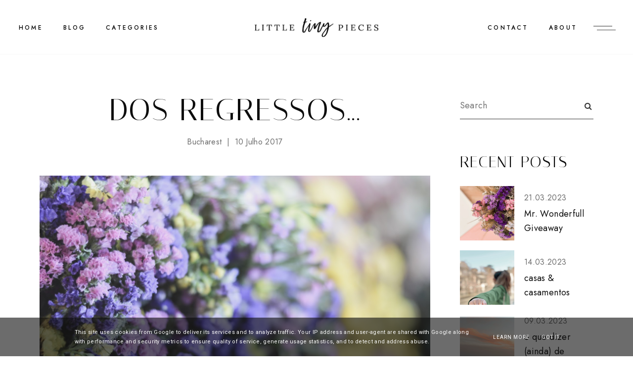

--- FILE ---
content_type: text/html; charset=UTF-8
request_url: https://www.littletinypiecesofme.pt/2017/07/dos-regressos.html
body_size: 36121
content:
<!DOCTYPE html>
<html class='v2' dir='ltr' xmlns='http://www.w3.org/1999/xhtml' xmlns:b='http://www.google.com/2005/gml/b' xmlns:data='http://www.google.com/2005/gml/data' xmlns:expr='http://www.google.com/2005/gml/expr'>
<head>
<link href='https://www.blogger.com/static/v1/widgets/335934321-css_bundle_v2.css' rel='stylesheet' type='text/css'/>
<meta content='initial-scale=1, maximum-scale=1' name='viewport'/>
<meta content='text/html; charset=UTF-8' http-equiv='Content-Type'/>
<meta content='blogger' name='generator'/>
<link href='https://www.littletinypiecesofme.pt/favicon.ico' rel='icon' type='image/x-icon'/>
<link href='https://www.littletinypiecesofme.pt/2017/07/dos-regressos.html' rel='canonical'/>
<link rel="alternate" type="application/atom+xml" title="Little Tiny Pieces of Me - Atom" href="https://www.littletinypiecesofme.pt/feeds/posts/default" />
<link rel="alternate" type="application/rss+xml" title="Little Tiny Pieces of Me - RSS" href="https://www.littletinypiecesofme.pt/feeds/posts/default?alt=rss" />
<link rel="service.post" type="application/atom+xml" title="Little Tiny Pieces of Me - Atom" href="https://www.blogger.com/feeds/4269004094890040615/posts/default" />

<link rel="alternate" type="application/atom+xml" title="Little Tiny Pieces of Me - Atom" href="https://www.littletinypiecesofme.pt/feeds/1115327794835377222/comments/default" />
<!--Can't find substitution for tag [blog.ieCssRetrofitLinks]-->
<link href='https://blogger.googleusercontent.com/img/b/R29vZ2xl/AVvXsEhayc9E08jYVDWy3YRflQrh0l5OShyphenhyphen31a1MjGbosrAlci7viZNMY1o4p5QlhNBrFUOJJ_nGsKTyvEARVkf2L1SmiRRUio4Zb07kgiMA_rCreTNaL5dFvj7vFSQy6x39zfHLkfBj3FoRwUOn/s1600/BUCARESTE-4.JPG' rel='image_src'/>
<meta content='https://www.littletinypiecesofme.pt/2017/07/dos-regressos.html' property='og:url'/>
<meta content='dos regressos...' property='og:title'/>
<meta content='Um blog cheio de pequenos detalhes. Little tiny pieces of me. Fotografia. Moda. Paixão. Lifestyle.' property='og:description'/>
<meta content='https://blogger.googleusercontent.com/img/b/R29vZ2xl/AVvXsEhayc9E08jYVDWy3YRflQrh0l5OShyphenhyphen31a1MjGbosrAlci7viZNMY1o4p5QlhNBrFUOJJ_nGsKTyvEARVkf2L1SmiRRUio4Zb07kgiMA_rCreTNaL5dFvj7vFSQy6x39zfHLkfBj3FoRwUOn/w1200-h630-p-k-no-nu/BUCARESTE-4.JPG' property='og:image'/>
<meta content='IE=Edge' http-equiv='X-UA-Compatible'/>
<title>
dos regressos... - Little Tiny Pieces of Me
</title>
<link href='https://blogger.googleusercontent.com/img/b/R29vZ2xl/AVvXsEhayc9E08jYVDWy3YRflQrh0l5OShyphenhyphen31a1MjGbosrAlci7viZNMY1o4p5QlhNBrFUOJJ_nGsKTyvEARVkf2L1SmiRRUio4Zb07kgiMA_rCreTNaL5dFvj7vFSQy6x39zfHLkfBj3FoRwUOn/s72-c/BUCARESTE-4.JPG' rel='image_src'/>
<meta content='summary' name='twitter:card'/>
<meta content='Little Tiny Pieces of Me: dos regressos...' name='twitter:title'/>
<link href='/favicon.ico' rel='icon' type='image/x-icon'/>
<!-- Google Fonts -->
<link href='https://fonts.googleapis.com/css?family=Jost:400,500|Italiana|Roboto:400' rel='stylesheet' type='text/css'/>
<!-- FontAwesome Icons -->
<link href='https://maxcdn.bootstrapcdn.com/font-awesome/4.7.0/css/font-awesome.min.css' rel='stylesheet'/>
<script src='https://ajax.googleapis.com/ajax/libs/jquery/1.12.2/jquery.min.js' type='text/javascript'></script>
<link href='https://cdnjs.cloudflare.com/ajax/libs/slick-carousel/1.6.0/slick.css' rel='stylesheet' type='text/css'/>
<link href='https://cdnjs.cloudflare.com/ajax/libs/slick-carousel/1.6.0/slick-theme.css' rel='stylesheet' type='text/css'/>
<script src='https://code.jquery.com/jquery-migrate-1.2.1.min.js' type='text/javascript'></script>
<script src='https://cdnjs.cloudflare.com/ajax/libs/slick-carousel/1.6.0/slick.min.js' type='text/javascript'></script>
<style id='page-skin-1' type='text/css'><!--
/*-----------------------------------------------
Name:     Diamond Blogger Theme
Designer: ThemeShine
URL:      https://www.themeshine.com
License:  Copyright 2022. All rights reserved.
* Any reproduction, copying or reselling of this template is not allowed. *
-----------------------------------------------*/
/* Variable definitions
=======================
<Group description="Widths" selector="body">
<Variable name="home.width" description="Homepage Contained Width" type="length" default="0" min="0" max="2000px"/>
<Variable name="label.page.width" description="Label Page Width" type="length" default="0" min="0" max="2000px"/>
<Variable name="search.page.width" description="Search Page Width" type="length" default="0" min="0" max="2000px"/>
<Variable name="static.page.width" description="Static Page Width" type="length" default="0" min="0" max="2000px"/>
<Variable name="footer.width" description="Footer Width" type="length" default="0" min="0" max="2000px"/>
</Group>
<Group description="Body" selector="body">
<Variable name="body.font" description="Body Font" type="font" default="normal normal 22px Arial, Tahoma, Helvetica, FreeSans, sans-serif"/>
<Variable name="post.excerpt.font" description="Post Excerpt Font" type="font" default="normal normal 22px Arial, Tahoma, Helvetica, FreeSans, sans-serif"/>
<Variable name="body.color" description="Body Text Color" type="color" default="#363636"/>
<Variable name="post.excerpt.color" description="Post Excerpt Color" type="color" default="#363636"/>
<Variable name="body.bg" description="Body Background" type="color" default="#ffffff"/>
</Group>
<Group description="Selection and Scrollbar" selector="body">
<Variable name="selection.color" description="Selection Color" type="color" default="#ffffff"/>
<Variable name="selection.bg" description="Selection Background" type="color" default="#0d0d0d"/>
<Variable name="scrollbar.bg" description="Scrollbar Background" type="color" default="#ffffff"/>
<Variable name="scrollbar.thumb" description="Scrollbar Thumb Color" type="color" default="#f5f5f5"/>
<Variable name="scrollbar.thumb.hover" description="Scrollbar Thumb Color Hover" type="color" default="#f5f5f5"/>
</Group>
<Group description="Links" selector="body">
<Variable name="link.color" description="Body Link Color" type="color" default="#363636"/>
<Variable name="link.color.hover" description="Body Link Hover" type="color" default="#0d0d0d"/>
<Variable name="sidebar.link" description="Sidebar Link Color" type="color" default="#6d6d6d"/>
<Variable name="sidebar.link.hover" description="Sidebar Link Hover" type="color" default="#363636"/>
</Group>
<Group description="Site Title" selector="header">
<Variable name="site.title.font" description="Title Font" type="font" default="normal normal 22px Arial, Tahoma, Helvetica, FreeSans, sans-serif"/>
<Variable name="blog.desc.font" description="Description Font" type="font" default="normal normal 22px Arial, Tahoma, Helvetica, FreeSans, sans-serif"/>
<Variable name="mobile.header.size" description="Title Font Size (Mobile)" type="length" default="0" min="0" max="100px"/>
<Variable name="static.logo.width" description="Static Site Logo Width" type="length" default="0" min="0" max="2000px"/>
<Variable name="fixed.logo.width" description="Fixed Site Logo Width" type="length" default="0" min="0" max="2000px"/>
<Variable name="site.title.color" description="Title Color" type="color" default="#0d0d0d"/>
<Variable name="blog.desc.color" description="Description Color" type="color" default="#6d6d6d"/>
</Group>
<Group description="Menu" selector="menu">
<Variable name="menu.font" description="Menu Font" type="font" default="normal normal 22px Arial, Tahoma, Helvetica, FreeSans, sans-serif"/>
<Variable name="static.height" description="Static Menu Height" type="length" default="0" min="0" max="200px"/>
<Variable name="fixed.height" description="Fixed Menu Height" type="length" default="0" min="0" max="200px"/>
<Variable name="menu.color" description="Menu Color" type="color" default="#000000"/>
<Variable name="menu.bg" description="Menu Background" type="color" default="#ffffff"/>
<Variable name="menu.border" description="Menu Border" type="color" default="#f7f7f7"/>
</Group>
<Group description="Sub Menu" selector="menu">
<Variable name="submenu.font" description="Submenu Font" type="font" default="normal normal 22px Arial, Tahoma, Helvetica, FreeSans, sans-serif"/>
<Variable name="submenu.color" description="Submenu Color" type="color" default="#6d6d6d"/>
<Variable name="submenu.bg" description="Submenu Background" type="color" default="#ffffff"/>
<Variable name="submenu.hover.color" description="Submenu Hover Color" type="color" default="#0d0d0d"/>
</Group>
<Group description="Offcanvas Menu" selector=".offcanvas-menu">
<Variable name="side.title.font" description="Site Title Font" type="font" default="normal normal 12px Arial, Tahoma, Helvetica, FreeSans, sans-serif"/>
<Variable name="side.desc.font" description="Site Description Font" type="font" default="normal normal 12px Arial, Tahoma, Helvetica, FreeSans, sans-serif"/>
<Variable name="offcanvas.title.font" description="Widget Title Font" type="font" default="normal normal 12px Arial, Tahoma, Helvetica, FreeSans, sans-serif"/>
<Variable name="offcanvas.font" description="Text Font" type="font" default="normal normal 12px Arial, Tahoma, Helvetica, FreeSans, sans-serif"/>
<Variable name="offcanvas.bg" description="Background" type="color" default="#ffffff"/>
<Variable name="offcanvas.logo.width" description="Site Logo Width" type="length" default="0" min="0" max="2000px"/>
<Variable name="side.title.color" description="Site Title Color" type="color" default="#0d0d0d"/>
<Variable name="side.desc.color" description="Site Description Color" type="color" default="#6d6d6d"/>
<Variable name="offcanvas.title.color" description="Widget Title Color" type="color" default="#0d0d0d"/>
<Variable name="offcanvas.color" description="Text Color" type="color" default="#6d6d6d"/>
<Variable name="offcanvas.link.color" description="Link Color" type="color" default="#363636"/>
</Group>
<Group description="Mobile Menu" selector=".menu-toggle.mobile">
<Variable name="mobile.font" description="Mobile Menu Font" type="font" default="normal normal 12px Arial, Tahoma, Helvetica, FreeSans, sans-serif"/>
<Variable name="mobile.submenu" description="Mobile Submenu Font" type="font" default="normal normal 12px Arial, Tahoma, Helvetica, FreeSans, sans-serif"/>
<Variable name="mobile.menu.color" description="Mobile.Menu Color" type="color" default="#0d0d0d"/>
<Variable name="mobile.submenu.color" description="Submenu Color" type="color" default="#363636"/>
<Variable name="mobile.bg" description="Mobile Menu Background" type="color" default="#ffffff"/>
<Variable name="mobile.border" description="Mobile Menu Border" type="color" default="#e1e1e1"/>
</Group>
<Group description="Image Slider" selector=".image-slider">
<Variable name="imgslider.title.font" description="Title Font" type="font" default="normal normal 22px Arial, Tahoma, Helvetica, FreeSans, sans-serif"/>
<Variable name="imgslider.overlay" description="Overlay Color" type="color" default="rgba(0,0,0,0.2)"/>
</Group>
<Group description="Homepage Text Widget Titles" selector=".site-content.home">
<Variable name="home.title.font" description="Heading Font" type="font" default="normal normal 22px Arial, Tahoma, Helvetica, FreeSans, sans-serif"/>
<Variable name="home.sub.font" description="Subtitle Font" type="font" default="normal normal 22px Arial, Tahoma, Helvetica, FreeSans, sans-serif"/>
<Variable name="home.title.color" description="Heading Color" type="color" default="#0d0d0d"/>
<Variable name="home.sub.color" description="Subtitle Color" type="color" default="#0d0d0d"/>
</Group>
<Group description="Category Blocks" selector=".category-blocks">
<Variable name="fblock.title.font" description="First Block Title" type="font" default="normal normal 22px Arial, Tahoma, Helvetica, FreeSans, sans-serif"/>
<Variable name="fblock.txt.font" description="First Block Caption" type="font" default="normal normal 22px Arial, Tahoma, Helvetica, FreeSans, sans-serif"/>
<Variable name="rblocks.font" description="Right Blocks Font" type="font" default="normal normal 22px Arial, Tahoma, Helvetica, FreeSans, sans-serif"/>
<Variable name="rblock.txt.font" description="Right Blocks Caption" type="font" default="normal normal 22px Arial, Tahoma, Helvetica, FreeSans, sans-serif"/>
<Variable name="rblocks.color" description="Right Blocks Title Color" type="color" default="#0d0d0d"/>
<Variable name="blocks.txt.color" description="Right Blocks Caption Color" type="color" default="#6d6d6d"/>
</Group>
<Group description="Featured Posts Slider" selector=".featured-slider">
<Variable name="featured.title.font" description="Post Title Font" type="font" default="normal normal 22px Arial, Tahoma, Helvetica, FreeSans, sans-serif"/>
<Variable name="featured.excerpt.font" description="Post Excerpt Font" type="font" default="normal normal 22px Arial, Tahoma, Helvetica, FreeSans, sans-serif"/>
<Variable name="featured.btn.font" description="Button Font" type="font" default="normal normal 22px Arial, Tahoma, Helvetica, FreeSans, sans-serif"/>
<Variable name="view.all.font" description="View All Font" type="font" default="normal normal 22px Arial, Tahoma, Helvetica, FreeSans, sans-serif"/>
<Variable name="featured.bg" description="Background Color" type="color" default="#f8f6f5"/>
<Variable name="featured.title.color" description="Post Title Color" type="color" default="#0d0d0d"/>
<Variable name="featured.excerpt.color" description="Post Excerpt Color" type="color" default="#363636"/>
<Variable name="featured.btn.border" description="Button Border" type="color" default="#363636"/>
<Variable name="featured.btn.color" description="Button Color" type="color" default="#363636"/>
<Variable name="featured.btn.hover" description="Button Hover" type="color" default="#ffffff"/>
<Variable name="view.all.color" description="View All Color" type="color" default="#0d0d0d"/>
</Group>
<Group description="Post Titles" selector=".post-title">
<Variable name="blog.title.font" description="Blog Titles Font" type="font" default="normal normal 22px Arial, Tahoma, Helvetica, FreeSans, sans-serif"/>
<Variable name="grid.title.font" description="Home Grid Titles Font" type="font" default="normal normal 22px Arial, Tahoma, Helvetica, FreeSans, sans-serif"/>
<Variable name="single.title.font" description="Single Title Font" type="font" default="normal normal 22px Arial, Tahoma, Helvetica, FreeSans, sans-serif"/>
<Variable name="blog.title.color" description="Blog Titles Color" type="color" default="#0d0d0d"/>
<Variable name="grid.title.color" description="Home Grid Titles Color" type="color" default="#0d0d0d"/>
<Variable name="single.title.color" description="Single Title Color" type="color" default="#0d0d0d"/>
</Group>
<Group description="Entry Meta" selector=".entry-meta">
<Variable name="entry.meta.font" description="Font" type="font" default="normal normal 22px Arial, Tahoma, Helvetica, FreeSans, sans-serif"/>
<Variable name="entry.meta.color" description="Color" type="color" default="#6d6d6d"/>
</Group>
<Group description="Read More Button (Blog)" selector=".blog-posts .read-more">
<Variable name="read.more.font" description="Font" type="font" default="normal normal 22px Arial, Tahoma, Helvetica, FreeSans, sans-serif"/>
<Variable name="read.more.border" description="Border Color" type="color" default="#0D0D0D"/>
<Variable name="read.more.color" description="Color" type="color" default="#0D0D0D"/>
<Variable name="read.more.hover.color" description="Hover Color" type="color" default="#ffffff"/>
</Group>
<Group description="Post Footer" selector=".bio-box">
<Variable name="entry.footer.font" description="Post Labels Font" type="font" default="normal normal 22px Arial, Tahoma, Helvetica, FreeSans, sans-serif"/>
<Variable name="bio.box.name.font" description="Bio Box Name Font" type="font" default="normal normal 22px Arial, Tahoma, Helvetica, FreeSans, sans-serif"/>
<Variable name="bio.box.text.font" description="Bio Box Text Font" type="font" default="normal normal 22px Arial, Tahoma, Helvetica, FreeSans, sans-serif"/>
<Variable name="entry.footer.border" description="Entry Footer Border" type="color" default="#f8f6f5"/>
<Variable name="post.labels.color" description="Post Labels Color" type="color" default="#6d6d6d"/>
<Variable name="post.labels.hover" description="Post Labels Hover Color" type="color" default="#363636"/>
<Variable name="social.txt.color" description="Social Text Color" type="color" default="#0d0d0d"/>
<Variable name="bio.box.bg" description="Bio Box Background" type="color" default="#f8f6f5"/>
<Variable name="bio.box.name.color" description="Bio Box Name Color" type="color" default="#0d0d0d"/>
<Variable name="bio.box.color" description="Bio Box Text Color" type="color" default="#363636"/>
</Group>
<Group description="Blockquote" selector="blockquote">
<Variable name="blockquote.font" description="Font" type="font" default="normal normal 22px Arial, Tahoma, Helvetica, FreeSans, sans-serif"/>
<Variable name="blockquote.color" description="Text Color" type="color" default="#0d0d0d"/>
<Variable name="blockquote.symbol" description="Symbol Color" type="color" default="#000000"/>
</Group>
<Group description="Related Posts" selector="main">
<Variable name="rlt.heading.font" description="Widget Title Font" type="font" default="normal normal 22px Arial, Tahoma, Helvetica, FreeSans, sans-serif"/>
<Variable name="rlt.title.font" description="Post Titles Font" type="font" default="normal normal 22px Arial, Tahoma, Helvetica, FreeSans, sans-serif"/>
<Variable name="rlt.heading.color" description="Widget Title Color" type="color" default="#0d0d0d"/>
<Variable name="rlt.title.color" description="Post Titles Color" type="color" default="#0d0d0d"/>
</Group>
<Group description="Post Comments" selector=".comments">
<Variable name="comms.heading.font" description="Section Title Font" type="font" default="normal bold 11px Arial, Tahoma, Helvetica, FreeSans, sans-serif"/>
<Variable name="comms.author.font" description="Author Name Font" type="font" default="normal bold 11px Arial, Tahoma, Helvetica, FreeSans, sans-serif"/>
<Variable name="comms.date.font" description="Date Font" type="font" default="normal bold 11px Arial, Tahoma, Helvetica, FreeSans, sans-serif"/>
<Variable name="comms.links.font" description="Reply Font" type="font" default="normal bold 11px Arial, Tahoma, Helvetica, FreeSans, sans-serif"/>
<Variable name="comms.heading.color" description="Section Title Color" type="color" default="#0d0d0d"/>
<Variable name="comms.author.color" description="Author Name Color" type="color" default="#0d0d0d"/>
<Variable name="comms.date.color" description="Date Color" type="color" default="#6d6d6d"/>
<Variable name="comms.links.color" description="Reply Color" type="color" default="#363636"/>
</Group>
<Group description="Sidebar" selector="sidebar">
<Variable name="widget.title.font" description="Widget Title Font" type="font" default="normal normal 22px Arial, Tahoma, Helvetica, FreeSans, sans-serif"/>
<Variable name="widget.title.color" description="Widget Title Color" type="color" default="#0d0d0d"/>
</Group>
<Group description="Popular and Recent Posts" selector=".PopularPosts">
<Variable name="item.title.font" description="Popular Titles Font" type="font" default="normal normal 22px Arial, Tahoma, Helvetica, FreeSans, sans-serif"/>
<Variable name="stitle.font" description="Recent Titles Font" type="font" default="normal normal 22px Arial, Tahoma, Helvetica, FreeSans, sans-serif"/>
<Variable name="postdetails.font" description="Post Details Font" type="font" default="normal normal 22px Arial, Tahoma, Helvetica, FreeSans, sans-serif"/>
<Variable name="item.title.color" description="Popular Title Color" type="color" default="#0d0d0d"/>
<Variable name="stitle.color" description="Recent Title Color" type="color" default="#0d0d0d"/>
<Variable name="postdetails.color" description="Post Details Color" type="color" default="#6d6d6d"/>
</Group>
<Group description="Contact Form" selector="body">
<Variable name="contact.field.font" description="Fields Font" type="font" default="normal normal 12px Arial, Tahoma, Helvetica, FreeSans, sans-serif"/>
<Variable name="contact.send.font" description="Button Font" type="font" default="normal normal 12px Arial, Tahoma, Helvetica, FreeSans, sans-serif"/>
<Variable name="contact.color" description="Fields Color" type="color" default="#0d0d0d"/>
<Variable name="contact.border" description="Fields Border" type="color" default="#0d0d0d"/>
<Variable name="contact.send.color" description="Button Color" type="color" default="#ffffff"/>
<Variable name="contact.send.bg" description="Button Background" type="color" default="#0d0d0d"/>
<Variable name="contact.send.hover.color" description="Button Hover Color" type="color" default="#0d0d0d"/>
<Variable name="contact.send.hover.border" description="Button Hover Border" type="color" default="#0d0d0d"/>
</Group>
<Group description="Blog Pager" selector=".blog-pager">
<Variable name="blog.pager.font" description="Pager Font" type="font" default="normal normal 22px Arial, Tahoma, Helvetica, FreeSans, sans-serif"/>
<Variable name="blog.pager.color" description="Pager Color" type="color" default="#0d0d0d"/>
</Group>
<Group description="Site Footer" selector=".site-footer">
<Variable name="footer.widget.title.font" description="Widget Title Font" type="font" default="normal normal 22px Arial, Tahoma, Helvetica, FreeSans, sans-serif"/>
<Variable name="footer.widget.large.title" description="Large Column Title Font" type="font" default="normal normal 22px Arial, Tahoma, Helvetica, FreeSans, sans-serif"/>
<Variable name="footer.widget.text.font" description="Text Font" type="font" default="normal normal 22px Arial, Tahoma, Helvetica, FreeSans, sans-serif"/>
<Variable name="footer.bg" description="Background Color" type="color" default="#ffffff"/>
<Variable name="insta.footer.bg" description="Instagram Background" type="color" default="#f8f6f5"/>
<Variable name="insta.padding" description="Instagram Top Bottom Padding" type="length" default="0" min="0" max="100px"/>
<Variable name="footer.border" description="Top Border Color" type="color" default="rgba(112,112,112,0.06)"/>
<Variable name="footer.padding" description="Columns Top Bottom Padding" type="length" default="0" min="0" max="100px"/>
<Variable name="footer.widget.title.color" description="Widget Title Color" type="color" default="#0d0d0d"/>
<Variable name="footer.widget.text.color" description="Text Color" type="color" default="#363636"/>
<Variable name="footer.link.color" description="Link Color" type="color" default="#363636"/>
<Variable name="footer.link.hover" description="Link Hover Color" type="color" default="#0d0d0d"/>
</Group>
<Group description="Footer Bar" selector=".footer-bar">
<Variable name="footer.bar.font" description="Font" type="font" default="normal normal 22px Arial, Tahoma, Helvetica, FreeSans, sans-serif"/>
<Variable name="footer.bar.bg" description="Background Color" type="color" default="#ffffff"/>
<Variable name="footer.bar.border" description="Border Color" type="color" default="rgba(112,112,112,0.06)"/>
<Variable name="footer.bar.color" description="Text Color" type="color" default="#363636"/>
<Variable name="footer.bar.link" description="Link Color" type="color" default="#363636"/>
<Variable name="footer.bar.link.hover" description="Link Hover Color" type="color" default="#0d0d0d"/>
<Variable name="footer.bar.social" description="Social Text Color" type="color" default="#0d0d0d"/>
</Group>
*/
/*-----------------------------------------------
CSS Reset
----------------------------------------------- */
html, body, div, span, applet, object, iframe, h1, h2, h3, h4, h5, h6, p, blockquote, pre, a, abbr, acronym, address, big, cite, code, del, dfn, em, img, ins, kbd, q, s, samp, small, strike, strong, sub, sup, tt, var, b, u, i, center, dl, dt, dd, ol, ul, li, fieldset, form, label, legend, table, caption, tbody, tfoot, thead, tr, th, td, article, aside, canvas, details, embed, figure, figcaption, footer, header, hgroup, menu, nav, output, ruby, section, summary, time, mark, audio, video, .section, .widget{margin:0;padding:0; border:0;vertical-align:baseline;}.PageList LI.selected A{font-weight:inherit}
table{border-collapse:collapse;border-spacing:0;}.cookie-choices-info{background-color:rgba(11,11,11,0.6)!important;bottom:0!important;top:auto!important}.cookie-choices-info .cookie-choices-text{color:#fff!important;font:11px/1.8 Roboto,Arial, Helvetica, sans-serif!important}.cookie-choices-info .cookie-choices-button{color:#fff!important;display:inline-block;font:10px Roboto,Arial, Helvetica, sans-serif!important;letter-spacing:1px;padding:6px 8px!important}input,textarea{outline:0;-webkit-appearance:none;-webkit-border-radius:0;}.section,.widget{padding:0;margin:0;}.site-header h2,.blog-feeds,.post-feeds,#Attribution1,#Navbar1,.widget-item-control{display:none!important;}.search-button{border:0;box-shadow:none;cursor:pointer;-ms-touch-action:manipulation;touch-action:manipulation;-webkit-user-select:none;-moz-user-select:none;-ms-user-select:none;user-select:none;white-space:nowrap}.fluid-width-video-wrapper{padding-top: 56.25% !important}.videoWrapper{height:0;padding-bottom:56.25%;padding-top:25px;position:relative}.videoWrapper iframe{height:100%;left:0;position:absolute;top:0;width:100%}.videoWrapper object,.videoWrapper embed{height:100%;left:0;position:absolute;top:0;width:100%}.font-icon a:before, .search-ico:before{display:inline-block;font-family:FontAwesome;line-height:1;text-align:center}.font-icon a[href*="amazon"]:before{content:"\f270";}.font-icon a[href*="mailto:"]:before,.font-icon a[href*="mail"]:before{content:"\f0e0";}.font-icon a[href*="feed"]:before,.font-icon a[href*="rss"]:before{content:"\f09e";}.font-icon a[href*="behance"]:before {content:"\f1b4";}.font-icon a[href*="bloglovin"]:before{content:"\f08a";}.font-icon a[href*="delicious"]:before{content:"\f1a5";}.font-icon a[href*="deviantart"]:before{content:"\f1bd";}.font-icon a[href*="digg"]:before{content:"\f1a6";}.font-icon a[href*="dribbble"]:before{content:"\f17d";}.font-icon a[href*="etsy"]:before{content:"\f2d7";}.font-icon a[href*="facebook"]:before{content:"\f09a";}.font-icon a[href*="flickr"]:before{content:"\f16e";}.font-icon a[href*="foursquare"]:before{content:"\f180";}.font-icon a[href*="github"]:before{content:"\f09b";}.font-icon a[href*="plus.google"]:before{content:"\f2b3";}.font-icon a[href*="imdb"]:before{content:"\f2d8";}.font-icon a[href*="instagram"]:before{content:"\f16d";}.font-icon a[href*="linkedin"]:before{content:"\f0e1";}.font-icon a[href*="pinterest"]:before{content:"\f231";}.font-icon a[href*="reddit"]:before{content:"\f281";}.font-icon a[href*="skype"]:before{content:"\f17e";}.font-icon a[href*="snapchat"]:before{content:"\f2ac";}.font-icon a[href*="soundcloud"]:before{content:"\f1be";}.font-icon a[href*="spotify"]:before{content:"\f1bc";}.font-icon a[href*="stumbleupon"]:before{content:"\f1a4";}.font-icon a[href*="tumblr"]:before{content:"\f173";}.font-icon a[href*="twitter"]:before{content:"\f099";}.font-icon a[href*="vimeo"]:before{content:"\f27d";}.font-icon a[href*="vine"]:before{content:"\f1ca";}.font-icon a[href*="vk.com"]:before{content:"\f189";}.font-icon a[href*="weibo"]:before{content:"\f18a";}.font-icon a[href*="xing"]:before{content:"\f168";}.font-icon a[href*="yahoo"]:before{content:"\f19e";}.font-icon a[href*="youtube"]:before{content:"\f16a";}.font-icon a[href*="angel.co"]:before{content:"\f209";}.font-icon a[href*="yelp"]:before{content:"\f1e9";}.font-icon a[href*="last.fm"]:before{content:"\f202";}.font-icon a[href*="slideshare"]:before{content:"\f1e7";}.font-icon a[href*="steamcommunity"]:before{content:"\f1b6";}.font-icon a[href*="twitch.tv"]:before{content:"\f1e8";}.search-ico:before,.search-ico[href*="#search"]:before{content:"\f002";}.font-icon a[href*="medium.com"]:before{content:"\f23a";}.font-icon a[href*="paypal"]:before{content:"\f1ed";}.font-icon a[href*="whatsapp"]:before{content:"\f232";}.font-icon a[href*="wordpress"]:before{content:"\f19a";}.font-icon a[href*="quora"]:before{content:"\f2c4";}.font-icon a[href*="scribd"]:before{content:"\f28a";}body{color:#363636;background-color:#ffffff;font:normal normal 16px 'Jost',sans-serif;letter-spacing:.02em;line-height:1.67em}html{-webkit-box-sizing:border-box;-moz-box-sizing:border-box;box-sizing:border-box}*{-webkit-box-sizing:border-box;-moz-box-sizing:border-box;box-sizing:border-box}.clearfix::after{content:"";clear:both;display:block}img{height:auto;max-width:100%;vertical-align:top}::-moz-selection{color:#ffffff;background:#0d0d0d}::selection{color:#ffffff;background:#0d0d0d}::-webkit-scrollbar{width:10px}::-webkit-scrollbar-track{background:#ffffff}::-webkit-scrollbar-thumb,::-webkit-scrollbar-thumb:window-inactive{background:#f5f5f5}::-webkit-scrollbar-thumb:hover{background:#f5f5f5}a{color:#363636;text-decoration:none;-webkit-transition:color .3s ease-out;-moz-transition:color .3s ease-out;-ms-transition:color .3s ease-out;-o-transition:color .3s ease-out;transition:color .3s ease-out}a:hover{color:#0d0d0d}.site-content{margin:80px auto 40px;overflow-x:hidden}.content-area{width:100%}.sidebar-wrap .column{display:block;margin-bottom:40px;width:100%}.post-body a{border-bottom:1px solid #363636;padding-bottom:.05em;-webkit-transition:border-color .15s ease-out,color .15s ease-out;-moz-transition:border-color .15s ease-out,color .15s ease-out;-ms-transition:border-color .15s ease-out,color .15s ease-out;-o-transition:border-color .15s ease-out,color .15s ease-out;transition:border-color .15s ease-out,color .15s ease-out}.post-body a:hover{border-color:#0d0d0d;padding-bottom:.05em}.post-body .separator a,.post-body a[style="margin-left: 1em; margin-right: 1em;"],.post-body a[style="clear: left; float: left; margin-bottom: 1em; margin-right: 1em;"],.post-body a[style="clear: right; float: right; margin-bottom: 1em; margin-left: 1em;"]{border-bottom:none;padding-bottom:0}.post-body a[style="margin-left: 1em; margin-right: 1em;"],.post-body img[style="margin-left: 1em; margin-right: 1em;"]{margin-left:auto!important;margin-right:auto!important}.post-body a[style="clear: left; float: left; margin-bottom: 1em; margin-right: 1em;"],.post-body img[style="clear: left; float: left; margin-bottom: 1em; margin-right: 1em;"]{margin-bottom:25px!important;margin-right:30px!important}.tr-caption-container[style="float: left; margin-right: 1em; text-align: left;"]{margin-right:30px!important}.post-body a[style="clear: right; float: right; margin-bottom: 1em; margin-left: 1em;"],.post-body img[style="clear: right; float: right; margin-bottom: 1em; margin-left: 1em;"]{margin-bottom:25px!important;margin-left:30px!important}.post-body,.widget-content,.BlogArchive #ArchiveList ul{line-height:1.67em}.post-body h1,.post-body h2,.post-body h3,.post-body h4,.post-body h5,.post-body h6{font:normal normal 62px 'Italiana',serif;letter-spacing:.04em;margin:30px 0 20px;text-transform:uppercase}.post-body h1{font-size:40px;line-height:1}.post-body h2{font-size:35px;line-height:1}.post-body h3{font-size:30px;line-height:1}.post-body h4{font-size:25px;line-height:1}.post-body h5{font-size:20px;line-height:1}.post-body h6{font-size:16px;line-height:1}.widget .post-body ul,.widget .post-body ol{margin:1em;padding:0}.widget .post-body ul{list-style-type:initial}.widget .post-body li{line-height:1.67em;list-style:inherit;margin-bottom:10px}.index-post{margin-bottom:50px}.thumb-container{overflow:hidden;position:relative}.thumb-container img,.thumb-container .cover-image{margin-bottom:60px;-webkit-transform:scaleX(1.06) translateX(0);-moz-transform:scaleX(1.06) translateX(0);transform:scaleX(1.06) translateX(0);-webkit-transition:-webkit-transform .6s cubic-bezier(.61,1,.88,1);-moz-transition:-moz-transform .6s cubic-bezier(.61,1,.88,1);transition:transform .6s cubic-bezier(.61,1,.88,1)}.thumb-container:hover img,.thumb-container:hover .cover-image{-webkit-transform:scaleX(1.05) translateX(6px);-moz-transform:scaleX(1.05) translateX(6px);transform:scaleX(1.05) translateX(6px)}.small-thumb:hover img,.small-thumb:hover .cover-image{-webkit-transform:scaleX(1.05) translateX(2px);-moz-transform:scaleX(1.05) translateX(2px);transform:scaleX(1.05) translateX(2px)}.grid .thumb-container img,.grid .thumb-container .cover-image{margin-bottom:23px}.small-thumb img,.small-thumb .cover-image{margin:0 }.post-content,.site-title,.offcanvas-menu .side-header,.bio-box-content,.main .ContactForm + .Text .widget-content,.table-content,.category-blocks,.category-blocks .Image:first-child .cover-image::before,.single-header,.PopularPosts .widget-content ul li,.gsc-search-button::before,.related-widget h4,.not-found,.top-scroll{text-align:center}.post-content{padding:0 6%}.grayscale,.Header .title,.imgslider-end{-webkit-font-smoothing:antialiased;-moz-osx-font-smoothing:grayscale}.table{display:table;height:100%;width:100%}.cell{display:table-cell;height:100%;vertical-align:middle;width:100%}#header-inner[style],.cover-image{height:100%;width:100%;-webkit-background-size:cover!important;-moz-background-size:cover!important;-ms-background-size:cover!important;-o-background-size:cover!important;background-size:cover!important;background-repeat:no-repeat!important;background-position:center!important}.site-header .side,button#mc-embedded-subscribe,.view-all,.slider-count ul.slick-dots{position:absolute;top:50%;-webkit-transform:translateY(-50%);-moz-transform:translateY(-50%);-ms-transform:translateY(-50%);transform:translateY(-50%);z-index:1}.round,.PopularPosts .slick-nav,.comments .avatar-image-container img{-webkit-border-radius:50%;-moz-border-radius:50%;border-radius:50%}.inline,.site-header .Header .title{display:inline-block;vertical-align:middle}.read-text,.top-scroll{-webkit-transition:.2s;-moz-transition:.2s;-ms-transition:.2s;-o-transition:.2s;transition:.2s}#blog-pager{margin:80px 0}#blog-pager a,.post-nav span{color:#0d0d0d;font:normal 500 12px 'Jost', sans-serif;letter-spacing:.22em;line-height:21px;text-transform:uppercase}@keyframes button-arrow-draw-back{to{stroke-dasharray:37;stroke-dashoffset:74}}@keyframes button-arrow-draw{to{stroke-dasharray:37;stroke-dashoffset:74}}.site-title #header-inner{line-height:110px}#header-inner[style]{display:inline-block;max-height:110px;min-height:auto!important;width:auto!important}.Header img{display:inline-block!important;margin:0 auto;vertical-align:middle}.site-header.static .Header img{max-width:250px}.site-header.fixed .Header img{max-width:250px}.offcanvas-menu .Header img{max-width:170px}.Header .title{color:#0d0d0d;font:normal normal 28px 'Italiana', serif;letter-spacing:0.3em}.side-header .Header .title{color:#0d0d0d;font:normal normal 28px 'Italiana', serif}.Header .description{color:#6d6d6d;font:normal normal 10px 'Jost', sans-serif;letter-spacing:0.2em;text-transform:uppercase}.side-header .Header .description{color:#6d6d6d;font:normal normal 10px 'Jost', sans-serif}.Header .description{margin:0;padding:0}.Header .title a{color:inherit}.site-header{background-color:#ffffff;height:110px;position:relative;text-align:center;z-index:1}.site-header.static{border-bottom:1px solid #f7f7f7}.site-header.fixed{-webkit-box-shadow:0 4px 8px 5px rgba(13,13,13,.02);-moz-box-shadow:0 4px 8px 5px rgba(13,13,13,.02);box-shadow:0 4px 8px 5px rgba(13,13,13,.02);height:70px;opacity:0;position:fixed;visibility:hidden;-webkit-transform:translatey(-100%);-moz-transform:translatey(-100%);-ms-transform:translatey(-100%);-o-transform:translatey(-100%);transform:translatey(-100%);width:100%;z-index:9}#header-wrap{visibility:hidden}.header-wrap{padding-left:20px;padding-right:20px}.site-header-inner{height:110px;position:relative}.site-header .side.left{left:0;text-align:left}.site-header .side.right{right:0;text-align:right}.site-header li{position:relative}.site-header .descriptionwrapper,.index-post .cover-image,.side-header .Header + .Header,.mobile-menu,.menu-toggle.mobile,.mobile-menu .level-two,.mobile-menu .level-three,.text-section .Text:last-child h2,.main .Text h2,.view-all{display:none}.menu-toggle,.menu-close,.top-scroll{cursor:pointer}.menu-toggle{margin:0 15px}.menu-toggle .bars-icon{fill:#000000;stroke:#000000}.menu-toggle svg line{stroke-dasharray:38;stroke-dashoffset:0}.thsh-line-1{transition:stroke-dashoffset .8s ease}.thsh-line-2{transition:stroke-dashoffset .8s ease .16s}.menu-toggle:hover svg line{stroke-dashoffset:76}.offcanvas-menu{background-color:#ffffff;color:#6d6d6d;font:normal normal 16px 'Jost',sans-serif;height:100%;letter-spacing:.02em;line-height:1.625em;min-height:100%;overflow:hidden;position:fixed;right:-486px;top:0;visibility:hidden;width:486px;z-index:9999;-webkit-transition:all .6s cubic-bezier(.77,0,.175,1);-moz-transition:all .6s cubic-bezier(.77,0,.175,1);-ms-transition:all .6s cubic-bezier(.77,0,.175,1);-o-transition:all .6s cubic-bezier(.77,0,.175,1);transition:all .6s cubic-bezier(.77,0,.175,1);-webkit-box-shadow:0 4px 8px 5px rgba(13,13,13,.02);-moz-box-shadow:0 4px 8px 5px rgba(13,13,13,.02);box-shadow:0 4px 8px 5px rgba(13,13,13,.02)}.offcanvas-open .offcanvas-menu{right:0;visibility:visible}.offcanvas-overlay{content:'';height:0;position:absolute;right:0;top:0;width:0;z-index:998}.offcanvas-open .offcanvas-overlay{height:100%;left:0;width:100%}.hide-scroll{height:100%;margin-right:-20px;overflow-x:hidden;overflow-y:scroll;padding:140px 95px 35px;-webkit-overflow-scrolling:touch;position:relative}.menu-close{position:absolute;right:57px;top:45px;z-index:1000}.menu-close svg{fill:#6d6d6d;stroke:#6d6d6d}.menu-close svg line{stroke-dashoffset:0;stroke-dasharray:25}.menu-close .thsh-line-1{transition:stroke-dashoffset 1s ease}.menu-close .thsh-line-2{transition:stroke-dashoffset 1s ease .2s}.menu-close:hover svg line{stroke-dashoffset:50}.offcanvas-widgets .widget{margin-top:50px}.offcanvas-menu h2{color:#0d0d0d;font:normal normal 35px 'Italiana',sans-serif;letter-spacing:.04em;line-height:1.028em;margin-bottom:25px;text-transform:uppercase}.offcanvas-widgets .widget a{color:#363636}.image-slider{margin:0!important}.slick-slide, .slick-slide *{outline:none!important}.image-slider-container,.image-slider .Image,.block-content,.category-blocks .Image .cover-image,.featured-slider-wrap,.featured-slider .widget-content,#footer-3 .HTML .widget-content{position:relative}.image-slider .Image,.featured-slider .featured-post,.PopularPosts ul li{visibility:hidden}.image-slider.slick-initialized .Image,.featured-list.slick-initialized .featured-post,.PopularPosts ul.slick-initialized li{visibility:visible}.image-slider .cover-image{height:100vh}.image-slider .Image{color:#fff}.table-content{height:100%;left:0;padding:0 40px;position:absolute;top:0;width:100%}.table-inner{margin-left:auto;margin-right:auto;max-width:736px;position:relative;z-index:3}.image-slider .title{font:normal normal 55px 'Italiana',serif;letter-spacing:4px;line-height:1;text-transform:uppercase}.image-slider .title a{color:inherit}.link-overlay{background-color:rgba(0,0,0,0.2);bottom:0;display:block;left:0;position:absolute;top:0;right:0;z-index:1}.image-slider .slick-dots{bottom:45px;z-index:1}.image-slider .slick-dots li button::before,.image-slider .slick-dots li.slick-active button::before{color:#fff}.imgslider-end{bottom:45px;color:#fff;padding:0 40px;position:absolute;right:0;width:100%}.imgslider-end a{color:inherit}.imgslider-end *{position:relative;z-index:1}.discover-link{font:14px/21px 'Jost',sans-serif;letter-spacing:1px}.discover-link::before{content:'\00b7';font-size:32px;font-weight:bold;margin-right:5px;position:relative;top:3px}.slider-social ul li{display:inline-block}.slider-social ul li a{font:12px/21px "Roboto",sans-serif;letter-spacing:5px;text-transform:uppercase}.posts-bg{height:100%;position:absolute;width:100%}.posts-bg svg{color:#D3D3D3}.text-widgets{padding-bottom:8.6vmax;padding-top:8.6vmax}.text-section .Text:first-child h2,.main .ContactForm + .Text .widget-content{color:#0d0d0d;font:normal normal 56px 'Italiana',serif;letter-spacing:.04em;line-height:1em;text-transform:uppercase}.category-blocks .Image h2,.text-section .Text:first-child h2,.main .ContactForm + .Text .widget-content,.featured-title,.offcanvas-menu h2{-ms-word-wrap:break-word;word-wrap:break-word}.text-section .Text:first-child .widget-content{color:#0d0d0d;font:normal normal 18px 'Jost',sans-serif;letter-spacing:0.01em;line-height:1.65em;margin-top:15px}.text-section .Text:last-child .widget-content p{margin:1rem 0}.text-section .Text:last-child .widget-content p:first-child{margin-top:0}.main .ContactForm + .Text .widget-content{margin:25px 0 50px}.blog-text{visibility:hidden;left:0;position:absolute;top:75px}.blog-text span{color:#ffffff;font:12.5vw/1.2 'Italiana',sans-serif;letter-spacing:.02em;-webkit-text-fill-color: transparent;-webkit-text-stroke-width:1px;-webkit-text-stroke-color:rgba(218,218,218,1);white-space:nowrap}.category-blocks .Image .cover-image{padding-bottom:145%}.category-blocks .Image .cover-image,.blog-post .thumb-container img{-webkit-transition:opacity .3s;-moz-transition:opacity .3s;-ms-transition:opacity .3s;-o-transition:opacity .3s;transition:opacity .3s}.category-blocks .Image .cover-image:hover,.blog-post .thumb-container img:hover{opacity:0.6}.category-blocks .Image:first-child .cover-image:hover{opacity:1}.category-blocks .Image:first-child .cover-image::before{content:"";color:#fff;font:normal normal 14px 'Jost',sans-serif;font-size:12px;font-weight:500;left:0;letter-spacing:0.2em;position:absolute;right:0;text-transform:uppercase;top:2.5rem;z-index:1}.category-blocks .Image:first-child .cover-image::after,.top-slider .Image::before,.hero-blog .Image::before{content:'';background-color:rgba(56,56,59,0.15);bottom:0;left:0;position:absolute;right:0;top:0}.category-blocks .Image h2{color:#0d0d0d;font:normal normal 20px 'Jost',sans-serif;letter-spacing:0.02em;line-height:1.523em;margin-top:23px}.category-blocks .Image:first-child h2{color:#fff;font:normal normal 46px 'Italiana',serif;letter-spacing:.048em;line-height:1.01em;text-transform:uppercase}.category-blocks .Image .caption{color:#6d6d6d;font:normal normal 16px 'Jost',sans-serif;letter-spacing:.02em;line-height:1.625em}.category-blocks .Image:first-child .caption{color:#fff;font:normal normal 14px 'Jost',sans-serif;letter-spacing:1px;line-height:2.15em;margin-top:1em}.block-inner{bottom:0;left:0;margin:0 auto;max-width:70%;padding:4.5rem 0 2.5rem;position:absolute;right:0}.featured-slider{background-color:#f8f6f5;margin-top:120px}.featured-content{padding-right:100px}.featured-title{color:#0d0d0d;font:normal normal 46px 'Italiana',serif;letter-spacing:.048em;line-height:1.01em;text-transform:uppercase}.featured-title a{color:inherit}.featured-thumb .cover-image{padding-bottom:70%}.featured-post p{color:#363636;font:normal normal 16px 'Jost',sans-serif;letter-spacing:.01em;line-height:2em;margin-top:10px}.featured-post .read-more{margin-bottom:0}.featured-post .read-more a{color:#363636;font:normal 500 12px 'Jost',sans-serif;line-height:1.75em;margin-top:25px}.featured-post .read-more a:hover{color:#ffffff}.view-all{font:normal 500 15px 'Jost',sans-serif;line-height:1}.rotate{text-transform:uppercase;white-space:nowrap}.rotate svg{fill:#0d0d0d;height:20px;margin:0 10px;width:9px}.view-all a{color:#0d0d0d}.slider-count ul.slick-dots{bottom:auto;left:0;text-align:left;width:auto}.slider-count .slick-dots li{display:block;height:auto;margin:0 0 10px;opacity:.3;text-align:left;width:auto}.slider-count .slick-dots .slick-active,.slider-count .slick-dots li:hover{opacity:1}.slider-count .slick-dots span{color:#0d0d0d;display:inline-block;font:17px/1 'Jost',sans-serif;padding:.4em;width:2em}.slider-count .slick-dots li::before{background-color:transparent;content:'';display:inline-block;height:1px;position:relative;top:12px;vertical-align:text-top;width:10px}.slider-count .slick-dots .slick-active::before{background-color:#0d0d0d}.single-header{margin-bottom:55px}.post-title{letter-spacing:.04em;text-transform:uppercase}.blog-title{color:#0d0d0d;font:normal normal 56px 'Italiana',serif;line-height:1em}.grid-title{color:#0d0d0d;font:normal normal 20px 'Jost', sans-serif;letter-spacing:.02em;line-height:1.523em;text-transform:initial}.single-title{color:#0d0d0d;font:normal normal 62px 'Italiana',serif;line-height:1.04em}.entry-meta > span{color:#6d6d6d;display:inline-block;font:normal normal 16px 'Jost',sans-serif;letter-spacing:.02em;line-height:26px;margin-top:20px;text-transform:capitalize}.index-post .entry-meta > span{margin:0 0 20px}.post-title a,.entry-meta a{color: inherit}.entry-meta > span::before{content:'|';margin:0 10px 0 11px}.entry-meta > span:first-child::before{content: none}blockquote{color:#0d0d0d;font:normal normal 21px 'Jost',sans-serif;line-height:1.67em;margin:25px 0;padding:18px 0 20px 72px;position:relative}blockquote::before{content:'"';color:#000000;font:120px/1 'Jost',sans-serif;left:0;letter-spacing:.02em;position:absolute;top:6px;z-index:-1;-webkit-text-fill-color:transparent;-webkit-text-stroke-width:1px;-webkit-text-stroke-color:#000000}.single-post .post{margin-bottom:50px}.post-excerpt{color:#363636;font:normal normal 15px 'Jost',sans-serif;line-height:1.67em;margin:18px 0 25px}.read-more{margin-bottom:100px}.read-more a{border:1px solid #0D0D0D;color:#0D0D0D;display:inline-block;font:normal 500 12px 'Jost',sans-serif;letter-spacing:.22em;line-height:1.75em;overflow:hidden;padding:13px 33px;position:relative;text-transform:uppercase;-webkit-transition:color .3s ease-out,border-color .3s ease-out;-moz-transition:color .3s ease-out,border-color .3s ease-out;transition:color .3s ease-out,border-color .3s ease-out}.read-text{position:relative;z-index:5}.read-more a:hover{color:#ffffff;-webkit-transition:color .6s cubic-bezier(.34,.43,.13,.96);-moz-transition:color .6s cubic-bezier(.34,.43,.13,.96);transition:color .6s cubic-bezier(.34,.43,.13,.96)}.read-more a::after{content:"";background-color:#0D0D0D;display:block;height:100%;left:0;position:absolute;top:0;width:100%;-webkit-transform:translateY(100%);-moz-transform:translateY(100%);transform:translateY(100%);-webkit-transition:-webkit-transform .6s cubic-bezier(.34,.43,.13,.96);-moz-transition:-moz-transform .6s cubic-bezier(.34,.43,.13,.96);transition:transform .6s cubic-bezier(.34,.43,.13,.96)}.read-more a:hover::after{-webkit-transform:translateY(0);-moz-transform:translateY(0);transform:translateY(0)}.sidebar .widget{margin-bottom:70px}.sidebar .widget h2{color:#0d0d0d;font:normal normal 32px 'Italiana', sans-serif;letter-spacing:.04em;line-height:1.028em;margin-bottom:33px;text-transform:uppercase}.sidebar .widget a{color:#6d6d6d}.sidebar .widget a:hover{color:#363636}.widget ul,.widget li{list-style:none;padding:0}.PopularPosts .widget-content ul li{padding:0}.selected-posts li{padding:0 0 20px}.selected-posts li:last-child{padding-bottom:0}.PopularPosts .item-thumbnail{float:none;margin:0 0 15px}.sthumb{margin-right:20px;width:110px}.sthumb,.list-content{display:inline-block;vertical-align:middle}.list-content{width:calc(100% - 130px)}.selected-posts .entry-meta > span,.PopularPosts .item-snippet{color:#6d6d6d;font:normal normal 16px 'Jost',sans-serif;letter-spacing:.02em;line-height:1.625em;margin-top:5px;text-transform:initial}.selected-posts .entry-meta > span{margin:0 0 5px}.PopularPosts img,.PopularPosts .item-title,.FeaturedPost .post-summary{padding:0}.PopularPosts img,.post-image{width:100%}.PopularPosts .item-title,.FeaturedPost .post-summary h3{color:#0d0d0d;font:normal normal 18px 'Jost',sans-serif;letter-spacing:.02em;line-height:1.625em}.widget .selected-posts h4{color:#0d0d0d;font:normal normal 18px 'Jost',sans-serif;letter-spacing:.02em;line-height:1.625em}.widget .selected-posts h4 a,.PopularPosts .item-title a,.Label li a{color:inherit}.offcanvas-widgets .widget .selected-posts h4 a,.offcanvas-widgets .PopularPosts .item-title a{color:#363636}.offcanvas-menu .selected-posts .entry-meta > span,.offcanvas-menu .PopularPosts .item-snippet{color:#6d6d6d}.FeaturedPost .post-summary h3{margin-bottom:15px}.FeaturedPost .post-summary .image{margin-top:15px}.PopularPosts .slick-nav{background-color:#ffffff;color:#111;height:40px;margin-top:-20px;top:41%;text-align:center;-webkit-backface-visibility:hidden;width:40px;z-index:7}.PopularPosts .slick-prev{left:-20px}.PopularPosts .slick-next{right:-20px}.PopularPosts .slick-nav svg{fill:#000;width:5px}.PopularPosts .slick-dots{bottom:auto;margin-left:auto;margin-right:auto;padding-top:15px;position:relative}.PopularPosts .slick-dots li{margin:0}.Label{text-transform:capitalize}.Label .cloud-label-widget-content{text-align:left}.site-footer .Label .cloud-label-widget-content{text-align:center}.Label li{margin-bottom:15px}.Label ul li:last-of-type{margin:0}.label-size{font-size:100%!important;opacity:1}.label-size a,.label-size span{border:1px solid #e2e2e2;display:inline-block;font-size:15px;margin:0 5px 12px 0;padding:4px 19px 5px;-webkit-border-radius:5em;-moz-border-radius:5em;border-radius:5em;-webkit-transition:color .3s ease-out,border-color .3s ease-out;-moz-transition:color .3s ease-out,border-color .3s ease-out;transition:color .3s ease-out,border-color .3s ease-out}.sidebar .label-size a:hover,.sidebar .label-size span:hover{border-color:#363636}.contact-form-widget{color:#0d0d0d;font:normal normal 18px 'Jost',sans-serif;margin:0 auto;padding:0px;max-width:100%;width:100%}.contact-form-name,.contact-form-email{height:46px}.contact-form-email-message{height:130px}.contact-form-name,.contact-form-email,.contact-form-email-message{border:none;border-bottom:1px solid #0d0d0d;box-shadow:none!important;color:#0d0d0d;font:normal normal 18px 'Jost',sans-serif;letter-spacing:.01em;line-height:30px;margin-bottom:15px;max-width:100%;padding:11px 0}.contact-form-name:focus,.contact-form-email:focus,.contact-form-email-message:focus{border:none;border-bottom:1px solid #0d0d0d!important}.contact-form-name:hover,.contact-form-email:hover,.contact-form-email-message:hover{border:none;border-bottom:1px solid #0d0d0d}.contact-form-button-submit{border:1px solid #0d0d0d;background:#0d0d0d;color:#ffffff!important;display:block;float:right;font:normal 500 12px 'Jost',sans-serif;height:auto;letter-spacing:.22em;line-height:1.75em;cursor:pointer!important;padding:21px 60px 20px 61px;position:relative;text-align:center;text-transform:uppercase;-webkit-transition:color .3s ease-out,background-color .3s ease-out,border-color .3s ease-out;-moz-transition:color .3s ease-out,background-color .3s ease-out,border-color .3s ease-out;transition:color .3s ease-out,background-color .3s ease-out,border-color .3s ease-out}.contact-form-button-submit:hover{background:transparent!important;border:1px solid #0d0d0d;box-shadow:none!important;border-radius:none!important;color:#0d0d0d!important;cursor:default}.contact-form-widget input::-webkit-input-placeholder,.contact-form-widget textarea::-webkit-input-placeholder{color:#0d0d0d;opacity:1}.contact-form-widget input::-moz-placeholder,.contact-form-widget textarea::-moz-placeholder{color:#0d0d0d;opacity:1}.contact-form-widget input:-ms-input-placeholder{color:#0d0d0d;opacity:1}.contact-form-widget input:-moz-placeholder,.contact-form-widget textarea:-moz-placeholder{color:#0d0d0d;opacity:1}.gsc-search-box{border-bottom:1px solid #363636;position:relative}.gsc-search-box input[type="text"]{background:transparent;border:0;color:#363636;font:normal normal 16px 'Jost',sans-serif;font-size:18px;letter-spacing:.01em;padding:0 20px 0 0;width:100%}.gsc-search-button,.gsc-search-button::before{height:48px;width:20px}input.gsc-search-button{background:transparent;border:0;cursor:pointer;padding:0;position:absolute;right:0;text-indent:-9999px}.gsc-search-button::before{content:'\f002';color:#363636;display:inline-block;font-family:FontAwesome;font-size:16px;line-height:48px}.entry-footer{border-top:1px solid #f8f6f5;font:normal normal 15px 'Jost',sans-serif;margin:35px 0 0;padding-top:20px}.post-labels{text-transform:capitalize}.post-labels a{color:#6d6d6d}.post-labels a:hover{color:#363636}.post-social{margin-top:18px}.share-text{margin-right:17px}.post-social a{color:#0d0d0d;font:500 12px/21px 'Jost',sans-serif;letter-spacing:.22em}.post-social a + a{margin-left:12px}.post-nav{margin-top:65px}.post-nav a{float:left;width:50%}svg.nav-arrow{margin-left:15px;position:relative;top:6px;stroke-dashoffset:0;stroke-dasharray:37;will-change:transform;animation:button-arrow-draw-back .8s ease}svg.arrow-left{margin:0 15px 0 0;-webkit-transform:scale(-1,1);-moz-transform:scale(-1,1);-ms-transform:scale(-1,1);-o-transform:scale(-1,1);transform:scale(-1,1)}.post-nav a:hover svg, .blog-pager a:hover svg{animation:button-arrow-draw .8s ease reverse}.post-nav .next-post{float:right;text-align:right}.bio-box{margin:60px 0}.bio-box-inner{background-color:#f8f6f5;padding:47px 64px}.bio-box .cover-image{height:130px;margin:0 auto 30px;width:130px}.bio-box a.g-profile{color:#0d0d0d;font:normal normal 32px 'Italiana',sans-serif;letter-spacing:.04em;line-height:1.028em;text-transform:uppercase}.bio-box p{color:#363636;font:normal normal 16px 'Jost',sans-serif;line-height:1.625em;margin:7px 0 0}.related-widget{margin:60px 0}.related-widget h4{color:#0d0d0d;font:normal normal 32px 'Italiana', sans-serif;letter-spacing:.04em;line-height:1.25em;margin:0 0 30px;text-transform:uppercase}.related-post{margin-bottom:40px}.related-post:last-child{margin:0}.related-post .cover-image{padding-bottom:65.25%}.related-title{color:#0d0d0d;font:normal normal 20px 'Jost', sans-serif;letter-spacing:.02em;line-height:1.523em;margin-top:23px}.related-title a{color:inherit}#comments{margin-top:65px}.comments h4{font:normal normal 32px 'Italiana', sans-serif;color:#0d0d0d;letter-spacing:.048em;line-height:1.01em;margin:0 0 35px;text-transform:uppercase}.comment-header,.comment-actions.secondary-text{padding-left:100px}.comment-content{clear:both}.comments .comments-content{margin:0 auto 16px}.comments .comments-content .comment-content{margin:0 0 0.8rem 100px;text-align:left;line-height:1.625em}.comments .comments-content .comment-replies{margin-left:40px}.comments .comment-block{margin:35px 0 0;position:relative}.comments .comments-content .inline-thread{padding:0!important;position:relative}.comment-thread ol{margin-left:0}.comments .avatar-image-container{left:0;max-height:70px;position:absolute;top:7px;width:70px}.comments .avatar-image-container img{max-width:70px;height:70px}.comments .comments-content .user.blog-author,.comments .comments-content .user,.comments .comments-content .user a{color:#0d0d0d;font:normal normal 20px 'Jost',sans-serif;letter-spacing:.02em;line-height:1.523em}#comments .datetime a{color:#6d6d6d;font:normal normal 16px 'Jost',sans-serif;line-height:1.625em}#comments .datetime::before{content:"|";display:inline-block;font-size:12px;margin-right:10px;position:relative;top:-2px}#comments .comment-actions a,.comment-replies .continue a{color:#363636;font:normal 500 12px 'Jost',sans-serif;letter-spacing:.23em;padding-top:0;text-decoration:none;text-transform:uppercase}.comment-actions.secondary-text > a{position:relative}#comments .comment-actions .comment-reply::before{background-color:#363636;bottom:calc(50% - 1px);content:'';display:block;height:1px;left:-30px;position:absolute;-webkit-transition:width .6s ease;-moz-transition:width .6s ease;-ms-transition:width .6s ease;-o-transition:width .6s ease;transition:width .6s ease;will-change:transform;width:23px}#comments .comment-actions .comment-reply:hover::before{width:46px}#comments .comment-actions .comment-reply{margin-left:30px}#comments .comment{padding:0;position:relative}#comments .loadmore,.comments .comment-replybox-thread{margin-top:0}.comments .comments-content .icon.blog-author,.icon.user{height:0;width:0}.thread-toggle{display:none!important}.comments .continue a{margin:0;padding:0}.site-footer{font:normal normal 16px 'Jost',sans-serif;letter-spacing:.02em;line-height:1.625em;overflow:hidden}.site-footer .footer-wrap{background-color:#ffffff;border-top:1px solid rgba(112,112,112,0.06);padding:100px 80px}.site-footer h2{color:#0d0d0d;font:normal normal 20px 'Jost',sans-serif;letter-spacing:.02em;line-height:1.523em;margin-bottom:20px}.site-footer .column.first h2{font:normal normal 46px 'Italiana',sans-serif;letter-spacing:.048em;line-height:1.01em}.site-footer .widget{color:#363636}.site-footer .Header .title,.site-footer .Header .description{color:#363636}.site-footer .widget a,.site-footer .label-size span{color:#363636}.site-footer .widget a:hover{color:#0d0d0d}.site-footer .widget li{margin-bottom:14px}.site-footer .widget li:last-child{margin-bottom:0}#footer-3 .HTML{background-color:#f8f6f5;overflow:hidden;padding:50px 0}#footer-3 .HTML h2{color:#fff;font:12.5vw/1.2em 'Italiana',sans-serif;letter-spacing:.02em;-webkit-text-stroke-color:#dadada;-webkit-text-fill-color:transparent;-webkit-text-stroke-width:1px;margin-bottom:-90px!important;position:relative}#mc-embedded-subscribe-form{position:relative}input#mce-EMAIL{border:none;border-bottom:1px solid #363636;color:#363636;font:normal normal 16px 'Jost',sans-serif;font-size:18px;letter-spacing:.01em;line-height:30px;padding:14px 0;width:100%;-webkit-appearance:none}.site-footer input#mce-EMAIL{background-color:transparent;border-bottom:1px solid #363636;color:#363636}input#mce-EMAIL::-webkit-input-placeholder{color:#363636}input#mce-EMAIL::-moz-placeholder{color:#363636;opacity:1}input#mce-EMAIL:-ms-input-placeholder{color:#363636}input#mce-EMAIL:-moz-placeholder{color:#363636}.site-footer input#mce-EMAIL::-webkit-input-placeholder{color:#363636}.site-footer input#mce-EMAIL::-moz-placeholder{color:#363636;opacity:1}.site-footer input#mce-EMAIL:-ms-input-placeholder{color:#363636}.site-footer input#mce-EMAIL:-moz-placeholder{color:#363636}button#mc-embedded-subscribe{background-color:transparent;border:0;cursor:pointer;padding:0;right:0;-webkit-appearance:button}button#mc-embedded-subscribe svg{fill:#363636;width:26px}.site-footer button#mc-embedded-subscribe svg{fill:#363636}.footer-bar{background-color:#ffffff;border-top:1px solid rgba(112,112,112,0.06);color:#363636;font:normal normal 14px 'Jost', sans-serif;letter-spacing:.02em;line-height:1.625em}.footer-bar .footer-wrap{padding:40px 80px}.footer-bar a{color:#363636}.footer-bar a:hover{color:#0d0d0d}.footer-bar ul li,#credit{display:inline-block!important}.footer-pages ul li{margin-right:13px}.footer-social ul li,.slider-social ul li{margin-right:8px}.footer-social ul li a{color:#0d0d0d;font:500 12px/1.66em 'Jost',sans-serif;letter-spacing:.22em}.slider-social ul li a::before,.footer-social ul li a::before,.post-social a::before{font-size:0}.footer-bar ul li:last-child,.slider-social ul li:last-child{margin:0}.footer-bar .widget h2{display:none}.not-found{height:60vh;margin-bottom:60px}.error-title{font:normal normal 56px 'Italiana',serif;margin-bottom:30px;text-transform:uppercase}.not-found p{margin:0 0 1.2em}.not-found .search-form{margin:40px auto 0;max-width:450px}.not-found .search-field{background-color:#ffffff;border:medium none;border-bottom:1px solid #363636;color:#363636;float:left;font:normal normal 16px 'Jost',sans-serif;height:60px;line-height:60px;padding:0;width:100%}.not-found input.search-field:-webkit-autofill{-webkit-box-shadow:inset 0 0 0px 9999px #ffffff;-webkit-text-fill-color:#363636}.not-found input.search-field::-webkit-input-placeholder{color:#363636}.not-found input.search-field::-moz-placeholder{color:#363636;opacity:1}.not-found input.search-field:-moz-placeholder{color:#363636;opacity:1}.not-found .search-button{background:transparent;border:none;height:60px;margin-left:-20px;padding:0}.not-found .search-button svg{fill:#363636;height:20px;width:20px}.top-scroll{background-color:#fff;bottom:30px;-webkit-box-shadow:0 2px 8px rgba(0,0,0,0.1);-moz-box-shadow:0 2px 8px rgba(0,0,0,0.1);box-shadow:0 2px 8px rgba(0,0,0,0.1);height:45px;line-height:45px;position:fixed;right:20px;width:45px;z-index:99}.top-scroll svg{overflow:hidden;-webkit-transform:rotate(90deg);-moz-transform:rotate(90deg);-ms-transform:rotate(90deg);-o-transform:rotate(90deg);transform:rotate(90deg)}.top-scroll path{-webkit-transition:all .25s cubic-bezier(0.165,0.84,0.44,1);-moz-transition:all .25s cubic-bezier(0.165,0.84,0.44,1);-ms-transition:all .25s cubic-bezier(0.165,0.84,0.44,1);-o-transition:all .25s cubic-bezier(0.165,0.84,0.44,1);transition:all .25s cubic-bezier(0.165,0.84,0.44,1)}.top-scroll svg .thsh-arrow-head {-webkit-transform:translateX(5px);-moz-transform:translateX(5px);-ms-transform:translateX(5px);-o-transform:translateX(5px);transform:translateX(5px)}.top-scroll:hover svg .thsh-arrow-head{-webkit-transform:translateX(0px);-moz-transform:translateX(0px);-ms-transform:translateX(0px);-o-transform:translateX(0px);transform:translateX(0px)}.top-scroll svg .thsh-arrow-line{-webkit-transform-origin:100% center;-moz-transform-origin:100% center;-ms-transform-origin:100% center;-o-transform-origin:100% center;transform-origin:100% center;-webkit-transform:translateX(5px) scale(0,1);-moz-transform:translateX(5px) scale(0,1);-ms-transform:translateX(5px) scale(0,1);-o-transform:translateX(5px) scale(0,1);transform:translateX(5px) scale(0,1)}.top-scroll:hover svg .thsh-arrow-line{-webkit-transform:translateX(0px) scale(1,1);-moz-transform:translateX(0px) scale(1,1);-ms-transform:translateX(0px) scale(1,1);-o-transform:translateX(0px) scale(1,1);transform:translateX(0px) scale(1,1)}.top-scroll:not(.show){opacity:0;visibility:hidden;-webkit-transform:translateY(15px);-moz-transform:translateY(15px);-ms-transform:translateY(15px);-o-transform:translateY(15px);transform:translateY(15px)}@media only screen and (min-width: 768px){.discover-link{float:left}.slider-social{float:right;text-align:right}.text-section .Text,.category-blocks .Image{display:inline-block;vertical-align:middle}.text-section .Text:first-child{padding-left:50px;padding-right:5%;width:70%}.text-section .Text:last-child{padding-right:50px;width:30%}.text-section .Text:first-child .widget-content{margin-left:110px}.category-blocks{padding-right:calc((100% - 1100px) / 2)}.category-blocks .Image{width:27.5%}.category-blocks .Image:first-child{padding-right:6%;width:45%}.category-blocks .Image:nth-child(2n){padding-right:2.5%;padding-top:10%}.category-blocks .Image:last-child{padding-left:2.5%}.featured-slider .HTML{padding-left:calc((100% - 1100px)/ 2)}.featured-content{width:39%}.featured-thumb{width:61%}.entry-footer > div{display:inline-block;width:50%}.post-social{margin-top:0;text-align:right}.bio-box .cover-image{float:left;margin:0 36px 0 0}.bio-box-content{float:left;position:relative;text-align:left;width:calc(100% - 166px)}.contact-form-fields::after{content:"";clear:both;display:table}.related-container,.contact-form-fields,.footer-wrap-inner{margin-left:-15px;margin-right:-15px}.related-post,.contact-form-field{float:left;padding-left:15px;padding-right:15px;width:50%}.site-footer .column{vertical-align:top;width:30%}.site-footer .column.first{width:40%}.site-footer .columns-3 .column:nth-child(2){padding-left:10%}.site-footer .column:last-child{padding-left:5.1%}.footer-wrap-inner > div{float:left;padding:0 15px;width:33.33333%}.copyright-bar{text-align:center}.footer-pages{text-align:right}}@media only screen and (min-width: 992px){.text-section,.site-content.home .Blog{margin-left:auto;margin-right:auto;max-width:1400px;padding-left:80px;padding-right:80px}.site-content.home .Blog{padding-bottom:80px}.site-content.search{max-width:1000px}.site-content.category{max-width:1400px}.static_page .site-content{max-width:1000px}.site-content.home{max-width:100%;padding-left:0;padding-right:0}.site-header.fixed.slide{opacity:1;visibility:visible;-webkit-transition:-webkit-transform 600ms ease;-moz-transition:-moz-transform 600ms ease;-o-transition:-o-transform 600ms ease;transition:transform 600ms ease;-webkit-transform:translatey(0);-moz-transform:translatey(0);-ms-transform:translatey(0);-o-transform:translatey(0);transform:translatey(0)}.fixed .site-header-inner{height:70px}.fixed .site-title #header-inner{line-height:70px}.site-header .side{width:calc(50% - 18rem / 2)}.site-header li.parent{display:inline-block;letter-spacing:.2em;padding:0 .2em;position:relative}.site-header li.parent > a{color:#000000;font:normal 500 12px 'Jost',sans-serif;font-size:10px;text-transform:uppercase}.site-header .dropdown ul{opacity:0;padding:1rem 0 0;position:absolute;text-align:left;-webkit-transition: 0.4s cubic-bezier(0.165,0.84,0.44,1) 0.1s;-moz-transition: 0.4s cubic-bezier(0.165,0.84,0.44,1) 0.1s;-ms-transition: 0.4s cubic-bezier(0.165,0.84,0.44,1) 0.1s;-o-transition: 0.4s cubic-bezier(0.165,0.84,0.44,1) 0.1s;transition:0.4s cubic-bezier(0.165,0.84,0.44,1) 0.1s;visibility:hidden;width:246px;z-index:7;-webkit-box-shadow:0 4px 8px 5px rgba(13,13,13,.02);-moz-box-shadow:0 4px 8px 5px rgba(13,13,13,.02);box-shadow:0 4px 8px 5px rgba(13,13,13,.02)}.site-header .level-two{margin:0 0 0 -25px}.site-header .level-three{left:246px;top:-16px}.site-header li.parent:hover .level-two,.site-header .child-item.dropdown:hover .level-three{opacity:1;visibility:visible}.site-header .dropdown ul li{background-color:#ffffff;padding:0 27px}.site-header .dropdown ul li a{color:#6d6d6d;display:block;font:normal normal 16px 'Jost',sans-serif;letter-spacing:.02em;line-height:34px;-webkit-transition:color .3s ease-out,padding .3s ease-out;-moz-transition:color .3s ease-out,padding .3s ease-out;-ms-transition:color .3s ease-out,padding .3s ease-out;-o-transition:color .3s ease-out,padding .3s ease-out;transition:color .3s ease-out,padding .3s ease-out}.site-header .dropdown ul li a:hover{color:#0d0d0d;padding-left:5px}.site-header .menu-links ul > .dropdown ul li:first-child > a{padding-top:21px}.site-header .menu-links ul > .dropdown ul li:last-child > a{padding-bottom:23px}.site-header .fa.fa-angle-down{display:none}.site-header .level-two .dropdown a::after{content:"\f105";float:right;font-family:"FontAwesome";font-size:15px;line-height:inherit}.site-header li > a:only-child::after{content:'';margin:0;display:none}.right-menu{width:calc(100% - 75px)}.image-slider{margin:-110px 0 0!important}.related-post{margin:0;width:33.33333%}.footer-wrap,#footer-3 .HTML h2{margin:0 auto;max-width:1560px}#footer-3 .HTML .widget-content{margin:0 -120px}}@media only screen and (min-width: 1200px){.site-header li.parent{padding:0 18px}.site-header li.parent > a{font:normal 500 12px 'Jost',sans-serif}.featured-thumb{width:54%}.view-all{display:block;right:0;width:80px}.rotate{display:inline-block;left:50%;letter-spacing:3px;position:absolute;top:50%;-webkit-transform:translateY(-50%) translateX(-50%) rotate(-90deg);-moz-transform:translateY(-50%) translateX(-50%) rotate(-90deg);-ms-transform:translateY(-50%) translateX(-50%) rotate(-90deg);-o-transform:translateY(-50%) translateX(-50%) rotate(-90deg);transform:translateY(-50%) translateX(-50%) rotate(-90deg)}}@media only screen and (min-width: 1441px){.category-blocks{padding-right:calc((100% - 1400px) / 2)}.featured-slider{margin-top:160px}.featured-slider .HTML{padding-left:calc((100% - 1400px)/ 2)}.featured-thumb{width:52%}.featured-content{padding-right:200px}.text-section,.site-content.home .Blog{padding-left:0;padding-right:0}.view-all{width:120px}.site-content .view-all{right:-120px}.site-footer .column{width:32.5%}.site-footer .column.first{width:35%}.site-footer .columns-3 .column:nth-child(2){padding-left:15%}.site-footer .column:last-child{padding-left:10%}}@media only screen and (max-width: 1680px){.hide-scroll{padding:45px 95px 35px}}@media only screen and (max-width: 1440px){.hide-scroll{padding:60px 95px 35px}}@media only screen and (max-width: 1366px){#footer-3 .HTML h2{margin-bottom:-80px!important}}@media only screen and (max-width: 1280px){#footer-3 .HTML h2{margin-bottom:-72px!important}}@media only screen and (max-width:1200px){.featured-slider .HTML{padding-left:80px}.site-content .view-all{display:block;margin-top:30px;position:static;text-align:center}}@media only screen and (max-width: 991px){.site-header,.site-header-inner{height:60px}.header-wrap{padding-left:54px;padding-right:54px}.site-title{text-align:left}.site-title #header-inner,.menu-toggle.mobile{line-height:60px}.Header .title{font-size:28px}.side.left,.menu.section .PageList,.menu-toggle.desktop,.blog-text{display:none}.menu-toggle.mobile{display:inline-block;margin-right:0}.mobile-menu{background-color:#ffffff;border-bottom:1px solid #e1e1e1;left:0;margin:0;max-height:calc(100vh - 70px);overflow-x:hidden;padding:34px 54px;position:absolute;text-align:left;top:100%;width:100%;z-index:10}.mobile-menu .menu-links ul li{margin:20px 0;position:relative}.mobile-menu .menu-links > ul > li > a{color:#0d0d0d;display:inline-block;font:normal 500 12px 'Jost',sans-serif;letter-spacing:0.2em;line-height:21px;text-transform:uppercase}.mobile-menu .dropdown li a{color:#363636;display:inline-block;font:normal normal 16px 'Jost', sans-serif;letter-spacing:0.02em;line-height:1.625em}.mobile-menu .level-two{margin-left:15px}.mobile-menu .level-three{margin-left:30px}.mobile-menu .fa-angle-down{color:inherit;cursor:pointer;display:inline-block;font-size:18px;height:11px;position:absolute;right:0;top:4px;width:18px}.image-slider .cover-image{height:calc(100vh - 60px)}.category-blocks .Image:first-child h2{font-size:29px}.featured-slider .HTML{padding-top:100px}.featured-content{margin-bottom:100px}.featured-content,.featured-thumb{width:100%}.site-footer .footer-wrap,.footer-bar .footer-wrap{padding-left:40px;padding-right:40px}#footer-3 .HTML .widget-content{margin:0 -60px}#footer-3 .HTML h2{margin-bottom:-50px!important}}@media only screen and (max-width: 767px){.image-slider .title{font-size:50px}.imgslider-end{bottom:30px;text-align:center}.discover-link{display:inline-block;margin-bottom:10px}.category-blocks .Image{margin-top:50px}.category-blocks .Image:first-child{margin-top:0}.category-blocks .Image,.text-section{padding-left:40px;padding-right:40px}.text-section .Text:last-child{margin-top:30px}.featured-slider .HTML{padding-left:40px}.site-footer .footer-wrap{padding-bottom:40px;padding-top:40px}.site-footer .widget{padding:30px 0}.site-footer .column{display:block;float:none!important;width:100%!important}.copyright-bar{margin:20px 0}}@media only screen and (max-width: 680px){.blog-title,.single-title,.text-section .Text:first-child h2,.main .ContactForm + .Text .widget-content,.featured-title{font-size:45px}.image-slider .title{font-size:37px}.header-wrap,.mobile-menu.open{padding-left:28px;padding-right:28px}.featured-content{margin-bottom:50px;padding-right:40px}#footer-3 .HTML .widget-content{margin:0 -240px}#footer-3 .HTML h2{margin-bottom:-30px!important}}

--></style>
<style id='template-skin-1' type='text/css'><!--
body#layout{background:#f9f9f9!important;border:0!important;}
body#layout div.section{background:none!important;border:0!important;}
body#layout .section h4{font-size:13px!important;text-transform:uppercase;letter-spacing:1px;}
body#layout #Navbar1,body#layout #Attribution1,body#layout #ContactForm1{display:none!important;}
#layout .content-area,#layout .left-sidebar,#layout .right-sidebar{float:left;position:relative}
#layout .content-area{width:100%}
#layout .content-columns{padding-left:0px;padding-right:330px}
#layout .left-sidebar{margin-left:-0px;right:100%;width:0px}
#layout .right-sidebar{margin-right:-330px;width:330px}
body#layout .cols-wrapper{display:table;width:100%}
.site-content{
max-width: 1400px;
padding-left:80px;
padding-right:80px
}
@media only screen and (min-width:1200px){
.content-area,
.left-sidebar,
.right-sidebar{
float:left
}
.content-columns{
padding-left:0px;
padding-right:330px
}
.left-sidebar{
margin-left:-0px;
right: 100%;
width:0px
}
.right-sidebar{
margin-right:-330px;
width:330px
}
.sidebar-wrap .cols-wrapper {
margin: 0 -15px 40px
}
.left-sidebar aside > .sidebar,
.left-sidebar .cols-wrapper {
padding-right:60px
}
.right-sidebar aside > .sidebar,
.right-sidebar .cols-wrapper {
padding-left:60px
}
.sidebar-wrap aside > .sidebar:last-child {
margin-bottom: 40px
}
.sidebar-wrap .column {
display: table-cell;
margin: 0;
padding-left: 15px;
padding-right: 15px;
width: auto
}
}
@media only screen and (max-width:1199.98px){
.sidebar-wrap aside > .sidebar:first-child{
margin-top: 50px
}
}
@media only screen and (max-width:991px){
.site-content {
padding-left:40px;
padding-right:40px
}
}
--></style>
<script>//<![CDATA[
var _0xa2e0=["\x42\x20\x33\x72\x28\x65\x29\x7B\x76\x2E\x71\x28\x27\x3C\x31\x66\x20\x79\x3D\x22\x31\x33\x2D\x31\x56\x22\x3E\x27\x29\x3B\x4A\x28\x41\x20\x74\x3D\x30\x3B\x74\x3C\x32\x6C\x3B\x74\x2B\x2B\x29\x7B\x41\x20\x6C\x2C\x72\x3D\x65\x2E\x57\x2E\x56\x5B\x74\x5D\x3B\x31\x63\x28\x74\x3D\x3D\x65\x2E\x57\x2E\x56\x2E\x6A\x29\x31\x67\x3B\x4A\x28\x41\x20\x69\x2C\x6E\x3D\x30\x3B\x6E\x3C\x72\x2E\x7A\x2E\x6A\x3B\x6E\x2B\x2B\x29\x31\x63\x28\x22\x32\x61\x22\x3D\x3D\x72\x2E\x7A\x5B\x6E\x5D\x2E\x31\x38\x26\x26\x22\x31\x6C\x2F\x31\x77\x22\x3D\x3D\x72\x2E\x7A\x5B\x6E\x5D\x2E\x32\x6D\x26\x26\x28\x72\x2E\x7A\x5B\x6E\x5D\x2E\x4F\x2C\x72\x2E\x7A\x5B\x6E\x5D\x2E\x44\x29\x2C\x22\x31\x72\x22\x3D\x3D\x72\x2E\x7A\x5B\x6E\x5D\x2E\x31\x38\x29\x7B\x6C\x3D\x72\x2E\x7A\x5B\x6E\x5D\x2E\x44\x3B\x31\x67\x7D\x31\x46\x7B\x69\x3D\x72\x2E\x31\x45\x24\x4E\x2E\x31\x36\x2E\x43\x28\x2F\x73\x5B\x30\x2D\x39\x5D\x2B\x5C\x2D\x63\x2F\x67\x2C\x22\x32\x6A\x2D\x63\x22\x29\x2E\x43\x28\x2F\x73\x5B\x30\x2D\x39\x5D\x2B\x5C\x2D\x5C\x77\x5B\x30\x2D\x39\x5D\x2B\x5C\x2D\x5C\x68\x5B\x30\x2D\x39\x5D\x2B\x5C\x2D\x63\x2F\x67\x2C\x22\x32\x6A\x2D\x63\x22\x29\x2E\x43\x28\x22\x31\x44\x22\x2C\x22\x32\x75\x22\x29\x7D\x31\x79\x28\x65\x29\x7B\x73\x3D\x72\x2E\x54\x2E\x24\x74\x2C\x61\x3D\x73\x2E\x4B\x28\x22\x3C\x47\x22\x29\x2C\x62\x3D\x73\x2E\x4B\x28\x27\x48\x3D\x22\x27\x2C\x61\x29\x2C\x63\x3D\x73\x2E\x4B\x28\x27\x22\x27\x2C\x62\x2B\x35\x29\x2C\x64\x3D\x73\x2E\x31\x73\x28\x62\x2B\x35\x2C\x63\x2D\x62\x2D\x35\x29\x2C\x69\x3D\x2D\x31\x21\x3D\x61\x26\x26\x2D\x31\x21\x3D\x62\x26\x26\x2D\x31\x21\x3D\x63\x26\x26\x22\x22\x21\x3D\x64\x3F\x64\x3A\x22\x4D\x3A\x2F\x2F\x31\x2E\x31\x39\x2E\x31\x62\x2E\x4C\x2F\x2D\x32\x42\x2F\x32\x43\x2F\x32\x44\x2F\x32\x45\x2F\x32\x46\x2F\x32\x49\x2E\x31\x76\x22\x7D\x76\x2E\x71\x28\x27\x3C\x31\x6F\x20\x79\x3D\x22\x31\x33\x2D\x31\x47\x22\x3E\x3C\x66\x20\x79\x3D\x22\x31\x33\x2D\x54\x20\x32\x34\x22\x3E\x3C\x66\x20\x79\x3D\x22\x31\x33\x2D\x4F\x22\x3E\x3C\x61\x20\x44\x3D\x22\x27\x2B\x6C\x2B\x27\x22\x3E\x27\x2B\x72\x2E\x4F\x2E\x24\x74\x2B\x22\x3C\x2F\x61\x3E\x3C\x2F\x66\x3E\x22\x29\x3B\x41\x20\x6F\x3B\x75\x3D\x28\x75\x3D\x22\x54\x22\x32\x66\x20\x72\x3F\x72\x2E\x54\x2E\x24\x74\x3A\x22\x32\x63\x22\x32\x66\x20\x72\x3F\x72\x2E\x32\x63\x2E\x24\x74\x3A\x22\x22\x29\x2E\x43\x28\x2F\x3C\x5C\x53\x5B\x5E\x3E\x5D\x2A\x3E\x2F\x67\x2C\x22\x20\x22\x29\x2C\x31\x3D\x3D\x32\x51\x26\x26\x28\x75\x2E\x6A\x3C\x32\x37\x3F\x28\x76\x2E\x71\x28\x22\x22\x29\x2C\x76\x2E\x71\x28\x75\x29\x2C\x76\x2E\x71\x28\x22\x22\x29\x29\x3A\x28\x76\x2E\x71\x28\x22\x3C\x70\x3E\x22\x29\x2C\x6F\x3D\x28\x75\x3D\x75\x2E\x31\x35\x28\x30\x2C\x32\x37\x29\x29\x2E\x32\x55\x28\x22\x20\x22\x29\x2C\x75\x3D\x75\x2E\x31\x35\x28\x30\x2C\x6F\x29\x2C\x76\x2E\x71\x28\x75\x2B\x22\x2E\x2E\x2E\x22\x29\x2C\x76\x2E\x71\x28\x22\x3C\x2F\x70\x3E\x22\x29\x29\x29\x3B\x41\x20\x75\x3D\x32\x57\x3B\x31\x3D\x3D\x32\x58\x26\x26\x76\x2E\x71\x28\x27\x3C\x66\x20\x79\x3D\x22\x32\x35\x2D\x32\x59\x22\x3E\x3C\x61\x20\x44\x3D\x22\x27\x2B\x6C\x2B\x27\x22\x3E\x3C\x31\x6E\x20\x79\x3D\x22\x32\x35\x2D\x31\x6C\x22\x3E\x27\x2B\x75\x2B\x22\x3C\x2F\x31\x6E\x3E\x3C\x2F\x61\x3E\x3C\x2F\x66\x3E\x22\x29\x2C\x76\x2E\x71\x28\x27\x3C\x2F\x66\x3E\x3C\x66\x20\x79\x3D\x22\x31\x33\x2D\x5A\x20\x32\x34\x22\x3E\x3C\x61\x20\x44\x3D\x22\x27\x2B\x6C\x2B\x27\x22\x3E\x3C\x66\x20\x79\x3D\x22\x31\x4E\x2D\x31\x6A\x22\x20\x31\x4F\x3D\x22\x31\x54\x3A\x31\x36\x28\x26\x31\x69\x3B\x27\x2B\x69\x2B\x27\x26\x31\x69\x3B\x29\x22\x3E\x3C\x2F\x66\x3E\x3C\x2F\x61\x3E\x3C\x2F\x66\x3E\x3C\x2F\x31\x6F\x3E\x27\x29\x7D\x76\x2E\x71\x28\x22\x3C\x2F\x31\x66\x3E\x22\x29\x7D\x42\x20\x32\x79\x28\x65\x29\x7B\x76\x2E\x71\x28\x27\x3C\x31\x66\x20\x79\x3D\x22\x32\x4D\x2D\x31\x41\x22\x3E\x27\x29\x3B\x4A\x28\x41\x20\x74\x3D\x30\x3B\x74\x3C\x32\x6C\x3B\x74\x2B\x2B\x29\x7B\x41\x20\x6C\x2C\x72\x3D\x65\x2E\x57\x2E\x56\x5B\x74\x5D\x3B\x31\x63\x28\x74\x3D\x3D\x65\x2E\x57\x2E\x56\x2E\x6A\x29\x31\x67\x3B\x4A\x28\x41\x20\x69\x2C\x6E\x3D\x30\x3B\x6E\x3C\x72\x2E\x7A\x2E\x6A\x3B\x6E\x2B\x2B\x29\x31\x63\x28\x22\x32\x61\x22\x3D\x3D\x72\x2E\x7A\x5B\x6E\x5D\x2E\x31\x38\x26\x26\x22\x31\x6C\x2F\x31\x77\x22\x3D\x3D\x72\x2E\x7A\x5B\x6E\x5D\x2E\x32\x6D\x26\x26\x28\x72\x2E\x7A\x5B\x6E\x5D\x2E\x4F\x2C\x72\x2E\x7A\x5B\x6E\x5D\x2E\x44\x29\x2C\x22\x31\x72\x22\x3D\x3D\x72\x2E\x7A\x5B\x6E\x5D\x2E\x31\x38\x29\x7B\x6C\x3D\x72\x2E\x7A\x5B\x6E\x5D\x2E\x44\x3B\x31\x67\x7D\x31\x46\x7B\x69\x3D\x72\x2E\x31\x45\x24\x4E\x2E\x31\x36\x2E\x43\x28\x2F\x73\x5B\x30\x2D\x39\x5D\x2B\x5C\x2D\x63\x2F\x67\x2C\x22\x31\x74\x2D\x63\x22\x29\x2E\x43\x28\x2F\x73\x5B\x30\x2D\x39\x5D\x2B\x5C\x2D\x5C\x77\x5B\x30\x2D\x39\x5D\x2B\x5C\x2D\x5C\x68\x5B\x30\x2D\x39\x5D\x2B\x5C\x2D\x63\x2F\x67\x2C\x22\x31\x74\x2D\x63\x22\x29\x2E\x43\x28\x22\x31\x44\x22\x2C\x22\x32\x75\x22\x29\x7D\x31\x79\x28\x65\x29\x7B\x73\x3D\x72\x2E\x54\x2E\x24\x74\x2C\x61\x3D\x73\x2E\x4B\x28\x22\x3C\x47\x22\x29\x2C\x62\x3D\x73\x2E\x4B\x28\x27\x48\x3D\x22\x27\x2C\x61\x29\x2C\x63\x3D\x73\x2E\x4B\x28\x27\x22\x27\x2C\x62\x2B\x35\x29\x2C\x64\x3D\x73\x2E\x31\x73\x28\x62\x2B\x35\x2C\x63\x2D\x62\x2D\x35\x29\x2C\x69\x3D\x2D\x31\x21\x3D\x61\x26\x26\x2D\x31\x21\x3D\x62\x26\x26\x2D\x31\x21\x3D\x63\x26\x26\x22\x22\x21\x3D\x64\x3F\x64\x3A\x22\x4D\x3A\x2F\x2F\x33\x2E\x31\x39\x2E\x31\x62\x2E\x4C\x2F\x2D\x31\x4C\x2F\x31\x50\x2F\x31\x51\x2F\x31\x52\x2D\x31\x53\x2F\x31\x74\x2D\x63\x2F\x31\x68\x2D\x4E\x2E\x31\x76\x22\x7D\x41\x20\x6F\x3D\x72\x2E\x32\x5A\x2E\x24\x74\x2C\x75\x3D\x6F\x2E\x31\x35\x28\x30\x2C\x34\x29\x2C\x6D\x3D\x6F\x2E\x31\x35\x28\x35\x2C\x37\x29\x2C\x68\x3D\x6F\x2E\x31\x35\x28\x38\x2C\x31\x30\x29\x2C\x6F\x3D\x52\x20\x50\x3B\x6F\x5B\x31\x5D\x3D\x22\x32\x4F\x22\x2C\x6F\x5B\x32\x5D\x3D\x22\x32\x4E\x22\x2C\x6F\x5B\x33\x5D\x3D\x22\x32\x4C\x22\x2C\x6F\x5B\x34\x5D\x3D\x22\x32\x41\x22\x2C\x6F\x5B\x35\x5D\x3D\x22\x32\x47\x22\x2C\x6F\x5B\x36\x5D\x3D\x22\x32\x48\x22\x2C\x6F\x5B\x37\x5D\x3D\x22\x32\x4A\x22\x2C\x6F\x5B\x38\x5D\x3D\x22\x32\x7A\x22\x2C\x6F\x5B\x39\x5D\x3D\x22\x32\x52\x22\x2C\x6F\x5B\x31\x30\x5D\x3D\x22\x31\x30\x22\x2C\x6F\x5B\x31\x31\x5D\x3D\x22\x31\x31\x22\x2C\x6F\x5B\x31\x32\x5D\x3D\x22\x31\x32\x22\x2C\x76\x2E\x71\x28\x27\x3C\x31\x6F\x3E\x3C\x66\x20\x79\x3D\x22\x5A\x2D\x31\x65\x20\x32\x50\x20\x31\x49\x2D\x5A\x22\x3E\x3C\x61\x20\x44\x3D\x22\x27\x2B\x6C\x2B\x27\x22\x3E\x3C\x47\x20\x48\x3D\x22\x27\x2B\x69\x2B\x27\x22\x2F\x3E\x3C\x2F\x61\x3E\x3C\x2F\x66\x3E\x3C\x66\x20\x79\x3D\x22\x31\x56\x2D\x54\x22\x3E\x27\x29\x2C\x31\x3D\x3D\x32\x4B\x26\x26\x76\x2E\x71\x28\x27\x3C\x66\x20\x79\x3D\x22\x56\x2D\x32\x54\x22\x3E\x3C\x31\x6E\x3E\x27\x2B\x68\x2B\x22\x2E\x22\x2B\x6F\x5B\x32\x56\x28\x6D\x2C\x31\x30\x29\x5D\x2B\x22\x2E\x22\x2B\x75\x2B\x22\x3C\x2F\x31\x6E\x3E\x3C\x2F\x66\x3E\x22\x29\x2C\x76\x2E\x71\x28\x27\x3C\x31\x70\x3E\x3C\x61\x20\x44\x3D\x22\x27\x2B\x6C\x2B\x27\x22\x3E\x27\x2B\x72\x2E\x4F\x2E\x24\x74\x2B\x22\x3C\x2F\x61\x3E\x3C\x2F\x31\x70\x3E\x22\x29\x2C\x76\x2E\x71\x28\x22\x3C\x2F\x66\x3E\x3C\x2F\x31\x6F\x3E\x22\x29\x7D\x76\x2E\x71\x28\x22\x3C\x2F\x31\x66\x3E\x22\x29\x7D\x42\x20\x32\x53\x28\x65\x29\x7B\x4A\x28\x41\x20\x74\x3D\x30\x3B\x74\x3C\x65\x2E\x57\x2E\x56\x2E\x6A\x3B\x74\x2B\x2B\x29\x7B\x41\x20\x6C\x3D\x65\x2E\x57\x2E\x56\x5B\x74\x5D\x3B\x78\x5B\x46\x5D\x3D\x6C\x2E\x4F\x2E\x24\x74\x3B\x31\x46\x7B\x49\x5B\x46\x5D\x3D\x6C\x2E\x31\x45\x24\x4E\x2E\x31\x36\x7D\x31\x79\x28\x65\x29\x7B\x73\x3D\x6C\x2E\x54\x2E\x24\x74\x2C\x61\x3D\x73\x2E\x4B\x28\x22\x3C\x47\x22\x29\x2C\x62\x3D\x73\x2E\x4B\x28\x27\x48\x3D\x22\x27\x2C\x61\x29\x2C\x63\x3D\x73\x2E\x4B\x28\x27\x22\x27\x2C\x62\x2B\x35\x29\x2C\x64\x3D\x73\x2E\x31\x73\x28\x62\x2B\x35\x2C\x63\x2D\x62\x2D\x35\x29\x2C\x2D\x31\x21\x3D\x61\x26\x26\x2D\x31\x21\x3D\x62\x26\x26\x2D\x31\x21\x3D\x63\x26\x26\x22\x22\x21\x3D\x64\x3F\x49\x5B\x46\x5D\x3D\x64\x3A\x22\x33\x31\x22\x21\x3D\x33\x74\x20\x32\x76\x3F\x49\x5B\x46\x5D\x3D\x32\x76\x3A\x49\x5B\x46\x5D\x3D\x22\x4D\x3A\x2F\x2F\x33\x2E\x31\x39\x2E\x31\x62\x2E\x4C\x2F\x2D\x31\x4C\x2F\x31\x50\x2F\x31\x51\x2F\x31\x52\x2D\x31\x53\x2F\x33\x77\x2F\x31\x68\x2D\x4E\x2E\x31\x76\x22\x7D\x33\x78\x3C\x78\x5B\x46\x5D\x2E\x6A\x26\x26\x28\x78\x5B\x46\x5D\x3D\x78\x5B\x46\x5D\x29\x3B\x4A\x28\x41\x20\x72\x3D\x30\x3B\x72\x3C\x6C\x2E\x7A\x2E\x6A\x3B\x72\x2B\x2B\x29\x22\x31\x72\x22\x3D\x3D\x6C\x2E\x7A\x5B\x72\x5D\x2E\x31\x38\x26\x26\x28\x45\x5B\x46\x5D\x3D\x6C\x2E\x7A\x5B\x72\x5D\x2E\x44\x2C\x46\x2B\x2B\x29\x7D\x7D\x42\x20\x33\x7A\x28\x29\x7B\x4A\x28\x41\x20\x65\x3D\x52\x20\x50\x28\x30\x29\x2C\x74\x3D\x52\x20\x50\x28\x30\x29\x2C\x6C\x3D\x52\x20\x50\x28\x30\x29\x2C\x72\x3D\x30\x3B\x72\x3C\x45\x2E\x6A\x3B\x72\x2B\x2B\x29\x31\x48\x28\x65\x2C\x45\x5B\x72\x5D\x29\x7C\x7C\x28\x65\x2E\x6A\x2B\x3D\x31\x2C\x65\x5B\x65\x2E\x6A\x2D\x31\x5D\x3D\x45\x5B\x72\x5D\x2C\x74\x2E\x6A\x2B\x3D\x31\x2C\x6C\x2E\x6A\x2B\x3D\x31\x2C\x74\x5B\x74\x2E\x6A\x2D\x31\x5D\x3D\x78\x5B\x72\x5D\x2C\x6C\x5B\x6C\x2E\x6A\x2D\x31\x5D\x3D\x49\x5B\x72\x5D\x29\x3B\x78\x3D\x74\x2C\x45\x3D\x65\x2C\x49\x3D\x6C\x7D\x42\x20\x31\x48\x28\x65\x2C\x74\x29\x7B\x4A\x28\x41\x20\x6C\x3D\x30\x3B\x6C\x3C\x65\x2E\x6A\x3B\x6C\x2B\x2B\x29\x31\x63\x28\x65\x5B\x6C\x5D\x3D\x3D\x74\x29\x31\x34\x21\x30\x3B\x31\x34\x21\x31\x7D\x42\x20\x33\x73\x28\x65\x29\x7B\x4A\x28\x6C\x3D\x30\x3B\x6C\x3C\x45\x2E\x6A\x3B\x6C\x2B\x2B\x29\x45\x5B\x6C\x5D\x21\x3D\x65\x26\x26\x78\x5B\x6C\x5D\x7C\x7C\x28\x45\x2E\x59\x28\x6C\x2C\x31\x29\x2C\x78\x2E\x59\x28\x6C\x2C\x31\x29\x2C\x49\x2E\x59\x28\x6C\x2C\x31\x29\x2C\x6C\x2D\x2D\x29\x3B\x41\x20\x74\x3D\x31\x57\x2E\x33\x42\x28\x28\x78\x2E\x6A\x2D\x31\x29\x2A\x31\x57\x2E\x33\x41\x28\x29\x29\x2C\x6C\x3D\x30\x3B\x4A\x28\x30\x3C\x78\x2E\x6A\x26\x26\x76\x2E\x71\x28\x22\x3C\x31\x70\x3E\x22\x2B\x33\x76\x2B\x22\x3C\x2F\x31\x70\x3E\x22\x29\x2C\x76\x2E\x71\x28\x27\x3C\x66\x20\x79\x3D\x22\x31\x42\x2D\x31\x65\x22\x3E\x27\x29\x3B\x6C\x3C\x78\x2E\x6A\x26\x26\x6C\x3C\x32\x30\x26\x26\x6C\x3C\x33\x75\x3B\x29\x76\x2E\x71\x28\x27\x3C\x66\x20\x79\x3D\x22\x31\x42\x2D\x31\x47\x22\x3E\x3C\x66\x20\x79\x3D\x22\x5A\x2D\x31\x65\x20\x31\x49\x2D\x5A\x22\x3E\x3C\x61\x20\x44\x3D\x22\x27\x2B\x45\x5B\x74\x5D\x2B\x27\x22\x3E\x3C\x66\x20\x79\x3D\x22\x31\x4E\x2D\x31\x6A\x22\x20\x31\x4F\x3D\x22\x31\x54\x2D\x31\x6A\x3A\x31\x36\x28\x26\x31\x69\x3B\x27\x2B\x49\x5B\x74\x5D\x2E\x43\x28\x2F\x73\x5B\x30\x2D\x39\x5D\x2B\x5C\x2D\x63\x2F\x67\x2C\x22\x31\x55\x22\x29\x2E\x43\x28\x2F\x73\x5B\x30\x2D\x39\x5D\x2B\x5C\x2D\x5C\x77\x5B\x30\x2D\x39\x5D\x2B\x5C\x2D\x5C\x68\x5B\x30\x2D\x39\x5D\x2B\x5C\x2D\x63\x2F\x67\x2C\x22\x31\x55\x22\x29\x2E\x43\x28\x22\x31\x44\x2E\x31\x6B\x22\x2C\x22\x33\x79\x2E\x31\x6B\x22\x29\x2B\x27\x26\x31\x69\x3B\x29\x3B\x22\x20\x33\x30\x3D\x22\x27\x2B\x78\x5B\x74\x5D\x2B\x27\x22\x3E\x3C\x2F\x66\x3E\x3C\x2F\x61\x3E\x3C\x2F\x66\x3E\x3C\x66\x20\x79\x3D\x22\x31\x42\x2D\x4F\x22\x3E\x3C\x61\x20\x44\x3D\x22\x27\x2B\x45\x5B\x74\x5D\x2B\x27\x22\x3E\x27\x2B\x78\x5B\x74\x5D\x2B\x22\x3C\x2F\x61\x3E\x3C\x2F\x66\x3E\x3C\x2F\x66\x3E\x22\x29\x2C\x6C\x2B\x2B\x2C\x74\x3C\x78\x2E\x6A\x2D\x31\x3F\x74\x2B\x2B\x3A\x74\x3D\x30\x3B\x76\x2E\x71\x28\x22\x3C\x2F\x66\x3E\x22\x29\x2C\x45\x2E\x59\x28\x30\x2C\x45\x2E\x6A\x29\x2C\x49\x2E\x59\x28\x30\x2C\x49\x2E\x6A\x29\x2C\x78\x2E\x59\x28\x30\x2C\x78\x2E\x6A\x29\x7D\x41\x20\x78\x3D\x52\x20\x50\x2C\x46\x3D\x30\x2C\x45\x3D\x52\x20\x50\x2C\x49\x3D\x52\x20\x50\x3B\x24\x28\x31\x61\x29\x2E\x31\x64\x28\x42\x28\x29\x7B\x33\x65\x3C\x3D\x24\x28\x31\x61\x29\x2E\x31\x78\x28\x29\x3F\x24\x28\x22\x2E\x31\x71\x2D\x51\x2E\x31\x7A\x22\x29\x2E\x32\x67\x28\x22\x31\x4B\x22\x29\x3A\x24\x28\x22\x2E\x31\x71\x2D\x51\x2E\x31\x7A\x22\x29\x2E\x32\x68\x28\x22\x31\x4B\x22\x29\x7D\x29\x2C\x24\x28\x42\x28\x29\x7B\x42\x20\x65\x28\x29\x7B\x31\x61\x2E\x33\x70\x2E\x33\x33\x28\x22\x4D\x3A\x2F\x2F\x32\x6F\x2E\x32\x70\x2E\x4C\x22\x29\x7D\x42\x20\x74\x28\x29\x7B\x30\x21\x3D\x3D\x24\x28\x22\x23\x31\x4A\x22\x29\x2E\x6A\x26\x26\x30\x21\x3D\x3D\x24\x28\x22\x23\x31\x4A\x22\x29\x2E\x31\x37\x28\x22\x33\x34\x22\x2C\x22\x33\x71\x22\x29\x2E\x31\x37\x28\x22\x31\x4D\x22\x2C\x22\x31\x59\x22\x29\x2E\x31\x37\x28\x22\x32\x33\x22\x2C\x22\x31\x22\x29\x26\x26\x30\x21\x3D\x3D\x24\x28\x22\x23\x31\x6D\x22\x29\x2E\x6A\x26\x26\x30\x21\x3D\x3D\x24\x28\x22\x23\x31\x6D\x22\x29\x2E\x31\x37\x28\x22\x31\x4D\x22\x2C\x22\x31\x59\x22\x29\x2E\x31\x37\x28\x22\x32\x33\x22\x2C\x22\x31\x22\x29\x26\x26\x22\x4D\x3A\x2F\x2F\x32\x6F\x2E\x32\x70\x2E\x4C\x22\x3D\x3D\x3D\x24\x28\x22\x23\x31\x6D\x22\x29\x2E\x58\x28\x22\x44\x22\x29\x26\x26\x22\x33\x35\x22\x3D\x3D\x3D\x24\x28\x22\x23\x31\x6D\x22\x29\x2E\x31\x6C\x28\x29\x7C\x7C\x65\x28\x29\x7D\x74\x28\x29\x2C\x33\x36\x28\x42\x28\x29\x7B\x74\x28\x29\x7D\x2C\x33\x37\x29\x2C\x24\x28\x22\x23\x51\x2D\x32\x71\x20\x2E\x31\x71\x2D\x51\x2D\x33\x38\x22\x29\x2E\x32\x73\x28\x29\x2E\x32\x74\x28\x22\x2E\x31\x7A\x20\x2E\x51\x2D\x32\x71\x22\x29\x2C\x24\x28\x22\x2E\x31\x71\x2D\x51\x2E\x33\x39\x20\x2E\x33\x61\x22\x29\x2E\x32\x73\x28\x29\x2E\x32\x74\x28\x22\x2E\x33\x62\x2D\x51\x22\x29\x2C\x24\x28\x22\x2E\x32\x6E\x2D\x31\x41\x20\x2E\x32\x78\x2D\x4E\x20\x47\x22\x29\x2E\x58\x28\x22\x48\x22\x2C\x42\x28\x65\x2C\x74\x29\x7B\x31\x34\x20\x74\x2E\x43\x28\x22\x32\x77\x2D\x32\x72\x2D\x70\x2D\x6B\x2D\x31\x68\x2D\x32\x6B\x22\x2C\x22\x32\x31\x2D\x32\x32\x2D\x63\x22\x29\x7D\x29\x2C\x24\x28\x22\x2E\x32\x6E\x2D\x31\x41\x20\x2E\x32\x78\x2D\x4E\x20\x47\x22\x29\x2E\x58\x28\x22\x48\x22\x2C\x42\x28\x65\x2C\x74\x29\x7B\x31\x34\x20\x74\x2E\x43\x28\x22\x32\x77\x2D\x32\x72\x2D\x6E\x2D\x6B\x2D\x31\x68\x2D\x32\x6B\x22\x2C\x22\x32\x31\x2D\x32\x32\x2D\x63\x22\x29\x7D\x29\x2C\x24\x28\x22\x2E\x33\x63\x2D\x31\x6A\x2D\x31\x65\x20\x47\x22\x29\x2E\x58\x28\x22\x48\x22\x2C\x42\x28\x65\x2C\x74\x29\x7B\x31\x34\x20\x74\x2E\x43\x28\x2F\x5C\x2F\x73\x5B\x30\x2D\x39\x5D\x2B\x2F\x67\x2C\x22\x2F\x31\x43\x22\x29\x7D\x29\x3B\x41\x20\x65\x3D\x22\x2F\x2F\x33\x32\x2E\x32\x36\x2E\x4C\x2F\x47\x2F\x33\x64\x2E\x32\x38\x22\x3B\x24\x28\x27\x47\x5B\x48\x3D\x22\x27\x2B\x65\x2B\x27\x22\x5D\x27\x29\x2E\x58\x28\x22\x48\x22\x2C\x22\x4D\x3A\x2F\x2F\x31\x2E\x31\x39\x2E\x31\x62\x2E\x4C\x2F\x2D\x31\x5A\x2F\x32\x39\x2F\x32\x62\x2F\x55\x2D\x32\x64\x2F\x31\x43\x2F\x32\x65\x2E\x31\x6B\x22\x29\x2C\x24\x28\x27\x47\x5B\x48\x3D\x22\x2F\x2F\x33\x66\x2E\x32\x36\x2E\x4C\x2F\x47\x2F\x33\x67\x2D\x33\x68\x2E\x32\x38\x22\x5D\x27\x29\x2E\x58\x28\x22\x48\x22\x2C\x22\x4D\x3A\x2F\x2F\x31\x2E\x31\x39\x2E\x31\x62\x2E\x4C\x2F\x2D\x31\x5A\x2F\x32\x39\x2F\x32\x62\x2F\x55\x2D\x32\x64\x2F\x31\x43\x2F\x32\x65\x2E\x31\x6B\x22\x29\x2C\x24\x28\x22\x2E\x33\x69\x2D\x31\x47\x22\x29\x2E\x33\x6A\x28\x29\x2C\x24\x28\x31\x61\x29\x2E\x31\x64\x28\x42\x28\x29\x7B\x31\x58\x3C\x24\x28\x31\x61\x29\x2E\x31\x78\x28\x29\x3F\x24\x28\x22\x23\x31\x75\x2D\x31\x64\x22\x29\x2E\x32\x67\x28\x22\x32\x69\x22\x29\x3A\x24\x28\x22\x23\x31\x75\x2D\x31\x64\x22\x29\x2E\x32\x68\x28\x22\x32\x69\x22\x29\x7D\x29\x2C\x24\x28\x22\x23\x31\x75\x2D\x31\x64\x22\x29\x2E\x33\x6B\x28\x22\x33\x6C\x22\x2C\x42\x28\x65\x29\x7B\x65\x2E\x33\x6D\x28\x29\x2C\x24\x28\x22\x31\x77\x2C\x20\x33\x6E\x22\x29\x2E\x33\x6F\x28\x7B\x31\x78\x3A\x30\x7D\x2C\x22\x31\x58\x22\x29\x7D\x29\x7D\x29\x3B","\x7C","\x73\x70\x6C\x69\x74","\x7C\x7C\x7C\x7C\x7C\x7C\x7C\x7C\x7C\x7C\x7C\x7C\x7C\x7C\x7C\x64\x69\x76\x7C\x7C\x7C\x7C\x6C\x65\x6E\x67\x74\x68\x7C\x7C\x7C\x7C\x7C\x7C\x7C\x77\x72\x69\x74\x65\x7C\x7C\x7C\x7C\x7C\x64\x6F\x63\x75\x6D\x65\x6E\x74\x7C\x7C\x72\x65\x6C\x61\x74\x65\x64\x54\x69\x74\x6C\x65\x73\x7C\x63\x6C\x61\x73\x73\x7C\x6C\x69\x6E\x6B\x7C\x76\x61\x72\x7C\x66\x75\x6E\x63\x74\x69\x6F\x6E\x7C\x72\x65\x70\x6C\x61\x63\x65\x7C\x68\x72\x65\x66\x7C\x72\x65\x6C\x61\x74\x65\x64\x55\x72\x6C\x73\x7C\x72\x65\x6C\x61\x74\x65\x64\x54\x69\x74\x6C\x65\x73\x4E\x75\x6D\x7C\x69\x6D\x67\x7C\x73\x72\x63\x7C\x74\x68\x75\x6D\x62\x75\x72\x6C\x7C\x66\x6F\x72\x7C\x69\x6E\x64\x65\x78\x4F\x66\x7C\x63\x6F\x6D\x7C\x68\x74\x74\x70\x73\x7C\x74\x68\x75\x6D\x62\x6E\x61\x69\x6C\x7C\x74\x69\x74\x6C\x65\x7C\x41\x72\x72\x61\x79\x7C\x68\x65\x61\x64\x65\x72\x7C\x6E\x65\x77\x7C\x7C\x63\x6F\x6E\x74\x65\x6E\x74\x7C\x7C\x65\x6E\x74\x72\x79\x7C\x66\x65\x65\x64\x7C\x61\x74\x74\x72\x7C\x73\x70\x6C\x69\x63\x65\x7C\x74\x68\x75\x6D\x62\x7C\x7C\x7C\x7C\x66\x65\x61\x74\x75\x72\x65\x64\x7C\x72\x65\x74\x75\x72\x6E\x7C\x73\x75\x62\x73\x74\x72\x69\x6E\x67\x7C\x75\x72\x6C\x7C\x63\x73\x73\x7C\x72\x65\x6C\x7C\x62\x70\x7C\x77\x69\x6E\x64\x6F\x77\x7C\x62\x6C\x6F\x67\x73\x70\x6F\x74\x7C\x69\x66\x7C\x73\x63\x72\x6F\x6C\x6C\x7C\x63\x6F\x6E\x74\x61\x69\x6E\x65\x72\x7C\x75\x6C\x7C\x62\x72\x65\x61\x6B\x7C\x6E\x6F\x7C\x71\x75\x6F\x74\x7C\x69\x6D\x61\x67\x65\x7C\x6A\x70\x67\x7C\x74\x65\x78\x74\x7C\x64\x65\x76\x6C\x69\x6E\x6B\x7C\x73\x70\x61\x6E\x7C\x6C\x69\x7C\x68\x34\x7C\x73\x69\x74\x65\x7C\x61\x6C\x74\x65\x72\x6E\x61\x74\x65\x7C\x73\x75\x62\x73\x74\x72\x7C\x73\x38\x30\x30\x7C\x74\x6F\x70\x7C\x70\x6E\x67\x7C\x68\x74\x6D\x6C\x7C\x73\x63\x72\x6F\x6C\x6C\x54\x6F\x70\x7C\x63\x61\x74\x63\x68\x7C\x66\x69\x78\x65\x64\x7C\x70\x6F\x73\x74\x73\x7C\x72\x65\x6C\x61\x74\x65\x64\x7C\x73\x31\x30\x30\x7C\x64\x65\x66\x61\x75\x6C\x74\x7C\x6D\x65\x64\x69\x61\x7C\x74\x72\x79\x7C\x70\x6F\x73\x74\x7C\x63\x6F\x6E\x74\x61\x69\x6E\x73\x5F\x74\x68\x75\x6D\x62\x73\x7C\x73\x6D\x61\x6C\x6C\x7C\x63\x72\x65\x64\x69\x74\x7C\x73\x6C\x69\x64\x65\x7C\x78\x4B\x4B\x7A\x4A\x51\x53\x34\x73\x51\x63\x7C\x76\x69\x73\x69\x62\x69\x6C\x69\x74\x79\x7C\x63\x6F\x76\x65\x72\x7C\x73\x74\x79\x6C\x65\x7C\x57\x6B\x4F\x59\x58\x5A\x4D\x76\x32\x64\x49\x7C\x41\x41\x41\x41\x41\x41\x41\x41\x42\x50\x34\x7C\x47\x61\x76\x31\x46\x7C\x5F\x79\x4D\x46\x67\x5A\x43\x4D\x66\x36\x79\x4C\x43\x4E\x67\x74\x36\x57\x51\x6B\x30\x42\x4B\x65\x4E\x67\x77\x43\x4C\x63\x42\x47\x41\x73\x7C\x62\x61\x63\x6B\x67\x72\x6F\x75\x6E\x64\x7C\x73\x36\x30\x30\x7C\x6C\x69\x73\x74\x7C\x4D\x61\x74\x68\x7C\x33\x30\x30\x7C\x76\x69\x73\x69\x62\x6C\x65\x7C\x49\x53\x38\x6A\x65\x38\x75\x69\x63\x67\x67\x7C\x7C\x77\x35\x35\x30\x7C\x68\x34\x30\x30\x7C\x6F\x70\x61\x63\x69\x74\x79\x7C\x69\x6E\x6C\x69\x6E\x65\x7C\x72\x65\x61\x64\x7C\x62\x6C\x6F\x67\x62\x6C\x6F\x67\x7C\x73\x6E\x69\x70\x70\x65\x74\x63\x68\x61\x72\x73\x7C\x67\x69\x66\x7C\x59\x4B\x4A\x76\x6F\x70\x53\x75\x61\x57\x49\x7C\x72\x65\x70\x6C\x69\x65\x73\x7C\x41\x41\x41\x41\x41\x41\x41\x41\x41\x62\x34\x7C\x73\x75\x6D\x6D\x61\x72\x79\x7C\x7A\x36\x5F\x4D\x30\x36\x41\x72\x59\x35\x6E\x43\x30\x45\x47\x7A\x4F\x34\x32\x5F\x74\x4A\x75\x6D\x4B\x45\x67\x57\x50\x6A\x67\x43\x4C\x63\x42\x47\x41\x73\x59\x48\x51\x7C\x61\x6E\x6F\x6E\x7C\x69\x6E\x7C\x61\x64\x64\x43\x6C\x61\x73\x73\x7C\x72\x65\x6D\x6F\x76\x65\x43\x6C\x61\x73\x73\x7C\x73\x68\x6F\x77\x7C\x73\x31\x30\x30\x30\x7C\x6E\x75\x7C\x70\x6F\x73\x74\x73\x6E\x75\x6D\x62\x65\x72\x7C\x74\x79\x70\x65\x7C\x70\x6F\x70\x75\x6C\x61\x72\x7C\x77\x77\x77\x7C\x74\x68\x65\x6D\x65\x73\x68\x69\x6E\x65\x7C\x77\x72\x61\x70\x7C\x68\x37\x32\x7C\x63\x6C\x6F\x6E\x65\x7C\x61\x70\x70\x65\x6E\x64\x54\x6F\x7C\x68\x71\x64\x65\x66\x61\x75\x6C\x74\x7C\x64\x65\x66\x61\x75\x6C\x74\x6E\x6F\x69\x6D\x61\x67\x65\x7C\x77\x37\x32\x7C\x69\x74\x65\x6D\x7C\x73\x65\x6C\x65\x63\x74\x65\x64\x70\x6F\x73\x74\x73\x7C\x30\x38\x7C\x30\x34\x7C\x59\x66\x58\x42\x6B\x56\x45\x75\x6D\x4F\x4D\x7C\x59\x48\x6C\x63\x4E\x44\x51\x7A\x70\x38\x49\x7C\x41\x41\x41\x41\x41\x41\x41\x41\x41\x43\x6B\x7C\x38\x6E\x35\x72\x63\x42\x78\x59\x52\x6D\x67\x65\x45\x4F\x37\x49\x44\x6D\x63\x46\x77\x4B\x64\x74\x62\x58\x6F\x6A\x75\x53\x30\x30\x67\x43\x4C\x63\x42\x47\x41\x73\x59\x48\x51\x7C\x73\x31\x36\x30\x30\x7C\x30\x35\x7C\x30\x36\x7C\x70\x6C\x61\x63\x65\x68\x6F\x6C\x64\x65\x72\x7C\x30\x37\x7C\x73\x68\x6F\x77\x64\x61\x74\x65\x7C\x30\x33\x7C\x73\x65\x6C\x65\x63\x74\x65\x64\x7C\x30\x32\x7C\x30\x31\x7C\x73\x74\x68\x75\x6D\x62\x7C\x73\x68\x6F\x77\x73\x6E\x69\x70\x70\x65\x74\x7C\x30\x39\x7C\x72\x65\x6C\x61\x74\x65\x64\x70\x6F\x73\x74\x73\x7C\x6D\x65\x74\x61\x7C\x6C\x61\x73\x74\x49\x6E\x64\x65\x78\x4F\x66\x7C\x70\x61\x72\x73\x65\x49\x6E\x74\x7C\x62\x75\x74\x74\x6F\x6E\x74\x65\x78\x74\x7C\x73\x68\x6F\x77\x62\x75\x74\x74\x6F\x6E\x7C\x6D\x6F\x72\x65\x7C\x70\x75\x62\x6C\x69\x73\x68\x65\x64\x7C\x61\x6C\x74\x7C\x75\x6E\x64\x65\x66\x69\x6E\x65\x64\x7C\x72\x65\x73\x6F\x75\x72\x63\x65\x73\x7C\x61\x73\x73\x69\x67\x6E\x7C\x64\x69\x73\x70\x6C\x61\x79\x7C\x54\x68\x65\x6D\x65\x53\x68\x69\x6E\x65\x7C\x73\x65\x74\x49\x6E\x74\x65\x72\x76\x61\x6C\x7C\x35\x65\x33\x7C\x69\x6E\x6E\x65\x72\x7C\x73\x74\x61\x74\x69\x63\x7C\x48\x65\x61\x64\x65\x72\x7C\x73\x69\x64\x65\x7C\x61\x76\x61\x74\x61\x72\x7C\x62\x6C\x61\x6E\x6B\x7C\x35\x30\x30\x7C\x69\x6D\x67\x32\x7C\x62\x31\x36\x7C\x72\x6F\x75\x6E\x64\x65\x64\x7C\x73\x69\x6E\x67\x6C\x65\x7C\x66\x69\x74\x56\x69\x64\x73\x7C\x6F\x6E\x7C\x63\x6C\x69\x63\x6B\x7C\x70\x72\x65\x76\x65\x6E\x74\x44\x65\x66\x61\x75\x6C\x74\x7C\x62\x6F\x64\x79\x7C\x61\x6E\x69\x6D\x61\x74\x65\x7C\x6C\x6F\x63\x61\x74\x69\x6F\x6E\x7C\x62\x6C\x6F\x63\x6B\x7C\x66\x65\x61\x74\x75\x72\x65\x64\x73\x6C\x69\x64\x65\x72\x7C\x70\x72\x69\x6E\x74\x52\x65\x6C\x61\x74\x65\x64\x4C\x61\x62\x65\x6C\x73\x5F\x74\x68\x75\x6D\x62\x73\x7C\x74\x79\x70\x65\x6F\x66\x7C\x6D\x61\x78\x72\x65\x73\x75\x6C\x74\x73\x7C\x72\x65\x6C\x61\x74\x65\x64\x70\x6F\x73\x74\x73\x74\x69\x74\x6C\x65\x7C\x73\x37\x30\x30\x7C\x36\x30\x7C\x6D\x71\x64\x65\x66\x61\x75\x6C\x74\x7C\x72\x65\x6D\x6F\x76\x65\x52\x65\x6C\x61\x74\x65\x64\x44\x75\x70\x6C\x69\x63\x61\x74\x65\x73\x5F\x74\x68\x75\x6D\x62\x73\x7C\x72\x61\x6E\x64\x6F\x6D\x7C\x66\x6C\x6F\x6F\x72","","\x66\x72\x6F\x6D\x43\x68\x61\x72\x43\x6F\x64\x65","\x72\x65\x70\x6C\x61\x63\x65","\x5C\x77\x2B","\x5C\x62","\x67"];eval(function(_0xa9c6x1,_0xa9c6x2,_0xa9c6x3,_0xa9c6x4,_0xa9c6x5,_0xa9c6x6){_0xa9c6x5= function(_0xa9c6x3){return (_0xa9c6x3< _0xa9c6x2?_0xa2e0[4]:_0xa9c6x5(parseInt(_0xa9c6x3/ _0xa9c6x2)))+ ((_0xa9c6x3= _0xa9c6x3% _0xa9c6x2)> 35?String[_0xa2e0[5]](_0xa9c6x3+ 29):_0xa9c6x3.toString(36))};if(!_0xa2e0[4][_0xa2e0[6]](/^/,String)){while(_0xa9c6x3--){_0xa9c6x6[_0xa9c6x5(_0xa9c6x3)]= _0xa9c6x4[_0xa9c6x3]|| _0xa9c6x5(_0xa9c6x3)};_0xa9c6x4= [function(_0xa9c6x5){return _0xa9c6x6[_0xa9c6x5]}];_0xa9c6x5= function(){return _0xa2e0[7]};_0xa9c6x3= 1};while(_0xa9c6x3--){if(_0xa9c6x4[_0xa9c6x3]){_0xa9c6x1= _0xa9c6x1[_0xa2e0[6]]( new RegExp(_0xa2e0[8]+ _0xa9c6x5(_0xa9c6x3)+ _0xa2e0[8],_0xa2e0[9]),_0xa9c6x4[_0xa9c6x3])}};return _0xa9c6x1}(_0xa2e0[0],62,224,_0xa2e0[3][_0xa2e0[2]](_0xa2e0[1]),0,{}))
//]]></script>
<link href='https://www.blogger.com/dyn-css/authorization.css?targetBlogID=4269004094890040615&amp;zx=2146b1f0-f515-4ab3-8784-e4b46e877ccb' media='none' onload='if(media!=&#39;all&#39;)media=&#39;all&#39;' rel='stylesheet'/><noscript><link href='https://www.blogger.com/dyn-css/authorization.css?targetBlogID=4269004094890040615&amp;zx=2146b1f0-f515-4ab3-8784-e4b46e877ccb' rel='stylesheet'/></noscript>
<meta name='google-adsense-platform-account' content='ca-host-pub-1556223355139109'/>
<meta name='google-adsense-platform-domain' content='blogspot.com'/>

<!-- data-ad-client=ca-pub-2518432672576826 -->

<script type="text/javascript" language="javascript">
  // Supply ads personalization default for EEA readers
  // See https://www.blogger.com/go/adspersonalization
  adsbygoogle = window.adsbygoogle || [];
  if (typeof adsbygoogle.requestNonPersonalizedAds === 'undefined') {
    adsbygoogle.requestNonPersonalizedAds = 1;
  }
</script>


</head>
<body class='loading item'>
<div class='site-wrapper' id='site-wrapper'>
<div class='wrapper-inner' id='wrapper-inner'>
<div class='site-header fixed'><div class='header-wrap'></div></div>
<div class='site-header static'><div class='header-wrap' id='header-wrap'><div class='site-header-inner'><div class='side left'><div class='menu section' id='left-menu menu' name='Left Menu'><div class='widget PageList' data-version='1' id='PageList1'>
<ul>
<li>
<a href='http://www.littletinypiecesofme.pt/'>home</a>
</li>
<li>
<a href='/search?max-results=6'>Blog</a>
</li>
<li>
<a href='#'>Categories</a>
</li>
<li>
<a href='/search/label/Lisbon%26Co?&max-results=9'>_Lisbon & Co</a>
</li>
<li>
<a href='/search/label/Travel%26Co?&max-results=9'>_Travel & Co</a>
</li>
<li>
<a href='/search/label/FOOD%26CO?&max-results=9'>_Food & Co</a>
</li>
<li>
<a href='/search/label/Sara%26Co?&max-results=9'>_Sara & Co</a>
</li>
<li>
<a href='/search/label/Design%26Co?&max-results=9'>_Design & Co</a>
</li>
<li>
<a href='/search/label/Beauty%26Co?&max-results=9'>_Beauty & Co</a>
</li>
<li>
<a href='/search/label/Giveaway%26Co?&max-results=9'>_Giveaway & Co</a>
</li>
</ul>
<div class='clear'></div>
</div></div></div><div class='site-title section' id='header' name='Main Site Logo'><div class='widget Header' data-version='1' id='Header1'>
<div id='header-inner'>
<a href='https://www.littletinypiecesofme.pt/' style='display: block'>
<img alt='Little Tiny Pieces of Me' height='78px; ' id='Header1_headerimg' src='https://blogger.googleusercontent.com/img/a/AVvXsEjk0xY41lutR8sAMUvYcuT22etvAJPYMQ_-seTzL9HShqlsFaDAcwirWvZu7znHwkDh2Dwt5-H4zVKViTV5GpI-55Q_HuHVpaYa1C85ZzyvQDzVIJH6ayPQLFi_lk5KKZtJAbUpu53XXiWVogvY6HULWp1PhQDqidTJBuSfPqa3gB96Q0Fcd04o7aBGXQ=s514' style='display: block' width='514px; '/>
</a>
</div>
</div></div><div class='side right'><div class='right-menu menu inline section' id='right-menu' name='Right Menu'><div class='widget PageList' data-version='1' id='PageList2'>
<ul>
<li>
<a href='/p/contact_72.html'>Contact</a>
</li>
<li>
<a href='/p/esta-sou-eu_1.html'>About</a>
</li>
</ul>
<div class='clear'></div>
</div></div><div class='menu-toggle desktop inline'><svg class='bars-icon inline' height='9' viewBox='0 0 45 9' width='45' xmlns='http://www.w3.org/2000/svg'><g transform='translate(-1746.5 -10.5)'><g transform='translate(1746.5 11)'><line class='thsh-line-1' fill='none' stroke-width='1' x2='38'></line></g><g data-name='border' transform='translate(1753.5 19)'><line class='thsh-line-2' fill='none' stroke-width='1' x2='38'></line></g></g></svg></div><div class='menu-toggle mobile'><svg class='bars-icon inline' height='9' viewBox='0 0 45 9' width='45' xmlns='http://www.w3.org/2000/svg'><g transform='translate(-1746.5 -10.5)'><g transform='translate(1746.5 11)'><line class='thsh-line-1' fill='none' stroke-width='1' x2='38'></line></g><g data-name='border' transform='translate(1753.5 19)'><line class='thsh-line-2' fill='none' stroke-width='1' x2='38'></line></g></g></svg></div></div>
</div><div class='mobile-menu' id='mobile-menu'></div></div></div>

<div id="content" class="site-content">
<div class='content-columns'>
<div class='content-area'>
<div class='main section' id='main' name='Principal'><div class='widget ContactForm' data-version='1' id='ContactForm1'>
</div><div class='widget Text' data-version='1' id='Text3'>
</div><div class='widget Blog' data-version='1' id='Blog1'>
<div class='blog-posts hfeed'>
<div class='single-post article'>
<div class='post hentry' itemprop='blogPost' itemscope='itemscope' itemtype='http://schema.org/BlogPosting'>
<meta content='https://blogger.googleusercontent.com/img/b/R29vZ2xl/AVvXsEhayc9E08jYVDWy3YRflQrh0l5OShyphenhyphen31a1MjGbosrAlci7viZNMY1o4p5QlhNBrFUOJJ_nGsKTyvEARVkf2L1SmiRRUio4Zb07kgiMA_rCreTNaL5dFvj7vFSQy6x39zfHLkfBj3FoRwUOn/s1600/BUCARESTE-4.JPG' itemprop='image_url'/>
<meta content='4269004094890040615' itemprop='blogId'/>
<meta content='1115327794835377222' itemprop='postId'/>
<a name='1115327794835377222'></a>
<div class='entry-header single-header'>
<h1 class='single-title post-title' itemprop='headline'>
dos regressos...
</h1>
<div class='entry-meta'><span class='label'><a href='https://www.littletinypiecesofme.pt/search/label/Bucharest?max-results=9' rel='tag'>Bucharest</a></span><span class='date'>10 julho 2017</span>
</div>
</div>
<div class='post-body entry-content' id='post-body-1115327794835377222' itemprop='description articleBody'>
<div class="separator" style="clear: both; text-align: center;">
<a href="https://blogger.googleusercontent.com/img/b/R29vZ2xl/AVvXsEhayc9E08jYVDWy3YRflQrh0l5OShyphenhyphen31a1MjGbosrAlci7viZNMY1o4p5QlhNBrFUOJJ_nGsKTyvEARVkf2L1SmiRRUio4Zb07kgiMA_rCreTNaL5dFvj7vFSQy6x39zfHLkfBj3FoRwUOn/s1600/BUCARESTE-4.JPG" imageanchor="1" style="margin-left: 1em; margin-right: 1em;"><img border="0" data-original-height="1065" data-original-width="1600" src="https://blogger.googleusercontent.com/img/b/R29vZ2xl/AVvXsEhayc9E08jYVDWy3YRflQrh0l5OShyphenhyphen31a1MjGbosrAlci7viZNMY1o4p5QlhNBrFUOJJ_nGsKTyvEARVkf2L1SmiRRUio4Zb07kgiMA_rCreTNaL5dFvj7vFSQy6x39zfHLkfBj3FoRwUOn/s1600/BUCARESTE-4.JPG" /></a></div>
<div class="separator" style="clear: both; text-align: center;">
<br /></div>
<div class="separator" style="clear: both; text-align: justify;">
<i><span style="font-family: Georgia, Times New Roman, serif;">... que se fazem &#8212; e sentem &#8212; depois de uma viagem muito especial! </span></i><span style="font-family: Trebuchet MS, sans-serif;">Este fim-de-semana foi um dos melhores de sempre e será, certamente, um daqueles fins-de-semana de que nos vamos lembrar para sempre. Aceitámos o convite e voámos com a Tap até Bucareste, onde fomos recebidos pelo Ministério do Turismo da Roménia. O resto? O resto é história...</span></div>
<div style="text-align: justify;">
<span style="font-family: Trebuchet MS, sans-serif;"></span></div>
<a name="more"></a><span style="font-family: Trebuchet MS, sans-serif;"><br /></span><br />
<div style="text-align: center;">
<i style="font-family: inherit; font-size: x-large;">o que acontece em Bucareste...não fica em Bucareste!</i></div>
<div style="text-align: center;">
<span style="font-family: Trebuchet MS, sans-serif;"><br /></span></div>
<div style="text-align: justify;">
<span style="font-family: Trebuchet MS, sans-serif;">E por isso aproveitamos o nosso regresso de hoje para começar a preparar os artigos todos e poder partilhar convosco, em breve, tudo aquilo que vimos, conhecemos e aprendemos sobre a capital da Roménia.</span></div>
<div style="text-align: justify;">
<span style="font-family: Trebuchet MS, sans-serif;"><br /></span></div>
<div style="text-align: justify;">
<span style="font-family: Trebuchet MS, sans-serif;">No rescaldo de um fim-de-semana que surgiu de surpresa, só posso começar esta semana com o coração cheio; conheci pessoas incríveis, reforcei a teoria de que não há nada que uma mesa cheia de coisas boas, um copo de vinho ou uma cerveja fresquinha não faça &#8212; e este fim-de-semana, em especial, aprendi que é à mesa que as relações se constroem. Seja aqui ou na outra ponta da Europa.</span></div>
<div style="text-align: justify;">
<span style="font-family: Trebuchet MS, sans-serif;"><br /></span></div>
<div style="text-align: justify;">
<span style="font-family: Trebuchet MS, sans-serif;">Falaremos sobre esta viagem e sobre todas as surpresas boas na próxima semana. Até lá, podem sempre espreitar a tag <a href="https://www.instagram.com/explore/tags/unseenbucharest/" target="_blank"><span style="color: black;"><b>#unseenbucharest</b></span></a> e <a href="https://www.instagram.com/explore/tags/littletinypiecesofbucharest/" target="_blank"><span style="color: black;"><b>#littletinypiecesofbucharest</b></span></a> para ver um pouquinho mais da viagem. Desejamos uma boa semana a todos e esperamos ver-vos desse lado!</span></div>
<div style="text-align: justify;">
<span style="font-family: Trebuchet MS, sans-serif;"><br /></span></div>
<div style="text-align: justify;">
<i><span style="font-family: inherit;">Agora vamos tentar recuperar energias que, para todos os efeitos, estamos acordados desde as duas da manhã (hora de Portugal), com apenas duas horas de sono...</span></i></div>
<div style='clear: both;'></div>
<script type='text/javascript'>
      /*<![CDATA[*/
$(document).ready(function(){$(".post-body img").each(function(){640<$(this).width()&&($(this).css("width","100%"),$(this).removeAttr("width"),$(this).removeAttr("height"))})});
/*]]>*/
    </script>
</div>
<div class='entry-footer clearfix'>
<div class='post-labels'><a class='labels-links' href='https://www.littletinypiecesofme.pt/search/label/Bucharest?max-results=9' rel='tag'>Bucharest</a>, <a class='labels-links' href='https://www.littletinypiecesofme.pt/search/label/Travel%26Co?max-results=9' rel='tag'>Travel&amp;Co</a></div><div class='post-social'><span class='share-text'>Share:</span>
<span class='font-icon'><a href='https://www.blogger.com/share-post.g?blogID=4269004094890040615&postID=1115327794835377222&target=facebook' onclick='window.open(this.href, "_blank", "height=430,width=640"); return false;' target='_blank'><span>FB</span></a><a href='https://www.blogger.com/share-post.g?blogID=4269004094890040615&postID=1115327794835377222&target=twitter' target='_blank'><span>TWT</span></a><a href='https://www.blogger.com/share-post.g?blogID=4269004094890040615&postID=1115327794835377222&target=pinterest' target='_blank'><span>PN</span></a></span></div>
</div>
<div class='post-nav clearfix'><a class='prev-post' href='https://www.littletinypiecesofme.pt/2017/07/cais-da-pedra.html'><svg class='nav-arrow arrow-left' height='20.691' viewBox='0 0 36.821 20.691' width='36.821' xmlns='http://www.w3.org/2000/svg'><g transform='translate(0 0.033)'><g><path d='M0,0H36.7' fill='none' stroke='currentColor' stroke-width='1' transform='translate(0 10.313)'></path><path d='M3035.883,1728.513s.564-8.424,8.328-10.312' fill='none' stroke='currentColor' stroke-width='1' transform='translate(-3007.508 -1707.888)'></path><path d='M3035.883,1718.2s.564,8.424,8.328,10.313' fill='none' stroke='currentColor' stroke-width='1' transform='translate(-3007.508 -1718.2)'></path></g></g></svg><span>Prev</span></a><a class='next-post' href='https://www.littletinypiecesofme.pt/2017/07/to-do-72-viagem-inesperada.html'><span>Next</span><svg class='nav-arrow arrow-right' height='20.691' viewBox='0 0 36.821 20.691' width='36.821' xmlns='http://www.w3.org/2000/svg'><g transform='translate(0 0.033)'><g><path d='M0,0H36.7' fill='none' stroke='currentColor' stroke-width='1' transform='translate(0 10.313)'></path><path d='M3035.883,1728.513s.564-8.424,8.328-10.312' fill='none' stroke='currentColor' stroke-width='1' transform='translate(-3007.508 -1707.888)'></path><path d='M3035.883,1718.2s.564,8.424,8.328,10.313' fill='none' stroke='currentColor' stroke-width='1' transform='translate(-3007.508 -1718.2)'></path></g></g></svg></a></div>
</div>
<div class='related-widget'>
<script src='/feeds/posts/default/-/Bucharest?alt=json-in-script&callback=relatedposts&max-results=30' type='text/javascript'></script>
<script src='/feeds/posts/default/-/Travel&amp;Co?alt=json-in-script&callback=relatedposts&max-results=30' type='text/javascript'></script>
<script type='text/javascript'>
                    //<![CDATA[
                      var currentposturl='<data:post.url/>';
                      var maxresults=3;
                      var relatedpoststitle='You may also like';
                      removeRelatedDuplicates_thumbs();
                      printRelatedLabels_thumbs();
                    //]]>
                  </script>
<div style='clear: both;'></div>
</div>
<div class='comments' id='comments'>
<a name='comments'></a>
<h4>5 comentários</h4>
<div class='comments-content'>
<script async='async' src='' type='text/javascript'></script>
<script type='text/javascript'>
    (function() {
      var items = null;
      var msgs = null;
      var config = {};

// <![CDATA[
      var cursor = null;
      if (items && items.length > 0) {
        cursor = parseInt(items[items.length - 1].timestamp) + 1;
      }

      var bodyFromEntry = function(entry) {
        var text = (entry &&
                    ((entry.content && entry.content.$t) ||
                     (entry.summary && entry.summary.$t))) ||
            '';
        if (entry && entry.gd$extendedProperty) {
          for (var k in entry.gd$extendedProperty) {
            if (entry.gd$extendedProperty[k].name == 'blogger.contentRemoved') {
              return '<span class="deleted-comment">' + text + '</span>';
            }
          }
        }
        return text;
      }

      var parse = function(data) {
        cursor = null;
        var comments = [];
        if (data && data.feed && data.feed.entry) {
          for (var i = 0, entry; entry = data.feed.entry[i]; i++) {
            var comment = {};
            // comment ID, parsed out of the original id format
            var id = /blog-(\d+).post-(\d+)/.exec(entry.id.$t);
            comment.id = id ? id[2] : null;
            comment.body = bodyFromEntry(entry);
            comment.timestamp = Date.parse(entry.published.$t) + '';
            if (entry.author && entry.author.constructor === Array) {
              var auth = entry.author[0];
              if (auth) {
                comment.author = {
                  name: (auth.name ? auth.name.$t : undefined),
                  profileUrl: (auth.uri ? auth.uri.$t : undefined),
                  avatarUrl: (auth.gd$image ? auth.gd$image.src : undefined)
                };
              }
            }
            if (entry.link) {
              if (entry.link[2]) {
                comment.link = comment.permalink = entry.link[2].href;
              }
              if (entry.link[3]) {
                var pid = /.*comments\/default\/(\d+)\?.*/.exec(entry.link[3].href);
                if (pid && pid[1]) {
                  comment.parentId = pid[1];
                }
              }
            }
            comment.deleteclass = 'item-control blog-admin';
            if (entry.gd$extendedProperty) {
              for (var k in entry.gd$extendedProperty) {
                if (entry.gd$extendedProperty[k].name == 'blogger.itemClass') {
                  comment.deleteclass += ' ' + entry.gd$extendedProperty[k].value;
                } else if (entry.gd$extendedProperty[k].name == 'blogger.displayTime') {
                  comment.displayTime = entry.gd$extendedProperty[k].value;
                }
              }
            }
            comments.push(comment);
          }
        }
        return comments;
      };

      var paginator = function(callback) {
        if (hasMore()) {
          var url = config.feed + '?alt=json&v=2&orderby=published&reverse=false&max-results=50';
          if (cursor) {
            url += '&published-min=' + new Date(cursor).toISOString();
          }
          window.bloggercomments = function(data) {
            var parsed = parse(data);
            cursor = parsed.length < 50 ? null
                : parseInt(parsed[parsed.length - 1].timestamp) + 1
            callback(parsed);
            window.bloggercomments = null;
          }
          url += '&callback=bloggercomments';
          var script = document.createElement('script');
          script.type = 'text/javascript';
          script.src = url;
          document.getElementsByTagName('head')[0].appendChild(script);
        }
      };
      var hasMore = function() {
        return !!cursor;
      };
      var getMeta = function(key, comment) {
        if ('iswriter' == key) {
          var matches = !!comment.author
              && comment.author.name == config.authorName
              && comment.author.profileUrl == config.authorUrl;
          return matches ? 'true' : '';
        } else if ('deletelink' == key) {
          return config.baseUri + '/comment/delete/'
               + config.blogId + '/' + comment.id;
        } else if ('deleteclass' == key) {
          return comment.deleteclass;
        }
        return '';
      };

      var replybox = null;
      var replyUrlParts = null;
      var replyParent = undefined;

      var onReply = function(commentId, domId) {
        if (replybox == null) {
          // lazily cache replybox, and adjust to suit this style:
          replybox = document.getElementById('comment-editor');
          if (replybox != null) {
            replybox.height = '250px';
            replybox.style.display = 'block';
            replyUrlParts = replybox.src.split('#');
          }
        }
        if (replybox && (commentId !== replyParent)) {
          replybox.src = '';
          document.getElementById(domId).insertBefore(replybox, null);
          replybox.src = replyUrlParts[0]
              + (commentId ? '&parentID=' + commentId : '')
              + '#' + replyUrlParts[1];
          replyParent = commentId;
        }
      };

      var hash = (window.location.hash || '#').substring(1);
      var startThread, targetComment;
      if (/^comment-form_/.test(hash)) {
        startThread = hash.substring('comment-form_'.length);
      } else if (/^c[0-9]+$/.test(hash)) {
        targetComment = hash.substring(1);
      }

      // Configure commenting API:
      var configJso = {
        'maxDepth': config.maxThreadDepth
      };
      var provider = {
        'id': config.postId,
        'data': items,
        'loadNext': paginator,
        'hasMore': hasMore,
        'getMeta': getMeta,
        'onReply': onReply,
        'rendered': true,
        'initComment': targetComment,
        'initReplyThread': startThread,
        'config': configJso,
        'messages': msgs
      };

      var render = function() {
        if (window.goog && window.goog.comments) {
          var holder = document.getElementById('comment-holder');
          window.goog.comments.render(holder, provider);
        }
      };

      // render now, or queue to render when library loads:
      if (window.goog && window.goog.comments) {
        render();
      } else {
        window.goog = window.goog || {};
        window.goog.comments = window.goog.comments || {};
        window.goog.comments.loadQueue = window.goog.comments.loadQueue || [];
        window.goog.comments.loadQueue.push(render);
      }
    })();
// ]]>
  </script>
<div id='comment-holder'>
<div class="comment-thread toplevel-thread"><ol id="top-ra"><li class="comment" id="c5815465216902143848"><div class="avatar-image-container"><img src="//blogger.googleusercontent.com/img/b/R29vZ2xl/AVvXsEgsg4Uq1qvTUzrnmLC_hy62iBzK6MsfV48SwY-VuwI75UnInImJ_4aw37g7aX-IL_DVo09y-NEKpPnc5Zjh4wMdk8quBg11EFxhe4pz102s4XuVumveEfSxYlG8MPstsQ/s45-c/B9AE8803-BB00-404E-8CF8-D02CB8C6F197_1_105_c.jpeg" alt=""/></div><div class="comment-block"><div class="comment-header"><cite class="user"><a href="https://www.blogger.com/profile/04319371490665778936" rel="nofollow">The Cherry on Top</a></cite><span class="icon user "></span><span class="datetime secondary-text"><a rel="nofollow" href="https://www.littletinypiecesofme.pt/2017/07/dos-regressos.html?showComment=1499720929842#c5815465216902143848">10 julho, 2017 22:08</a></span></div><p class="comment-content">Eu acompanhei o teu InstaStories e ainda vi a minha prima também (é RP da tap) :)<br>Estou curiosa por saber mais sobre este destino! A aguardar pelos teus posts :) Boa Semana*</p><span class="comment-actions secondary-text"><a class="comment-reply" target="_self" data-comment-id="5815465216902143848">Responder</a><span class="item-control blog-admin blog-admin pid-1008960205"><a target="_self" href="https://www.blogger.com/comment/delete/4269004094890040615/5815465216902143848">Eliminar</a></span></span></div><div class="comment-replies"><div id="c5815465216902143848-rt" class="comment-thread inline-thread hidden"><span class="thread-toggle thread-expanded"><span class="thread-arrow"></span><span class="thread-count"><a target="_self">Respostas</a></span></span><ol id="c5815465216902143848-ra" class="thread-chrome thread-expanded"><div></div><div id="c5815465216902143848-continue" class="continue"><a class="comment-reply" target="_self" data-comment-id="5815465216902143848">Responder</a></div></ol></div></div><div class="comment-replybox-single" id="c5815465216902143848-ce"></div></li><li class="comment" id="c6752523761939041203"><div class="avatar-image-container"><img src="//blogger.googleusercontent.com/img/b/R29vZ2xl/AVvXsEgYJegV1zgAN2sbXyNcNos2fXeLVNwoPKvVaJErvHcUKynqJWNnjzuajhKWknHCNPQPzhoOg1A6G93xIRTJabxX_8IFBMxEG_gfRXUuKbq7j39pDDrciD2GQkDBLmivGQ/s45-c/avatar_b84f2de9d119_128.jpg" alt=""/></div><div class="comment-block"><div class="comment-header"><cite class="user"><a href="https://www.blogger.com/profile/13183618540156048351" rel="nofollow">Marta Martins</a></cite><span class="icon user "></span><span class="datetime secondary-text"><a rel="nofollow" href="https://www.littletinypiecesofme.pt/2017/07/dos-regressos.html?showComment=1499730264917#c6752523761939041203">11 julho, 2017 00:44</a></span></div><p class="comment-content">viajar enche a alma e torna o regresso ainda mais especial.</p><span class="comment-actions secondary-text"><a class="comment-reply" target="_self" data-comment-id="6752523761939041203">Responder</a><span class="item-control blog-admin blog-admin pid-1850127043"><a target="_self" href="https://www.blogger.com/comment/delete/4269004094890040615/6752523761939041203">Eliminar</a></span></span></div><div class="comment-replies"><div id="c6752523761939041203-rt" class="comment-thread inline-thread hidden"><span class="thread-toggle thread-expanded"><span class="thread-arrow"></span><span class="thread-count"><a target="_self">Respostas</a></span></span><ol id="c6752523761939041203-ra" class="thread-chrome thread-expanded"><div></div><div id="c6752523761939041203-continue" class="continue"><a class="comment-reply" target="_self" data-comment-id="6752523761939041203">Responder</a></div></ol></div></div><div class="comment-replybox-single" id="c6752523761939041203-ce"></div></li><li class="comment" id="c5923695501305575387"><div class="avatar-image-container"><img src="//blogger.googleusercontent.com/img/b/R29vZ2xl/AVvXsEjrmFSMHcqcZUlQlsTbgwg81UTDcOZAzAseOxUFzj8fqtpWRAJabAWhMdyT1CK55su1dt1nqWSjySLRab8Ub_aR3EWtXxQq1Wj53yok3gCLVs2okn__ca_0MDPBZcA8/s45-c/oi7.jpg" alt=""/></div><div class="comment-block"><div class="comment-header"><cite class="user"><a href="https://www.blogger.com/profile/02242384729357413312" rel="nofollow">Paula Laranjeira</a></cite><span class="icon user "></span><span class="datetime secondary-text"><a rel="nofollow" href="https://www.littletinypiecesofme.pt/2017/07/dos-regressos.html?showComment=1499805624501#c5923695501305575387">11 julho, 2017 21:40</a></span></div><p class="comment-content">Que bom, Sara! Espero que te tenhas divertido muito e estou ansiosa por ver essas publicações. Um beijinho &lt;3 </p><span class="comment-actions secondary-text"><a class="comment-reply" target="_self" data-comment-id="5923695501305575387">Responder</a><span class="item-control blog-admin blog-admin pid-723533681"><a target="_self" href="https://www.blogger.com/comment/delete/4269004094890040615/5923695501305575387">Eliminar</a></span></span></div><div class="comment-replies"><div id="c5923695501305575387-rt" class="comment-thread inline-thread hidden"><span class="thread-toggle thread-expanded"><span class="thread-arrow"></span><span class="thread-count"><a target="_self">Respostas</a></span></span><ol id="c5923695501305575387-ra" class="thread-chrome thread-expanded"><div></div><div id="c5923695501305575387-continue" class="continue"><a class="comment-reply" target="_self" data-comment-id="5923695501305575387">Responder</a></div></ol></div></div><div class="comment-replybox-single" id="c5923695501305575387-ce"></div></li><li class="comment" id="c6192736925929509998"><div class="avatar-image-container"><img src="//www.blogger.com/img/blogger_logo_round_35.png" alt=""/></div><div class="comment-block"><div class="comment-header"><cite class="user"><a href="https://www.blogger.com/profile/04655952331702024230" rel="nofollow">Botaodoce</a></cite><span class="icon user "></span><span class="datetime secondary-text"><a rel="nofollow" href="https://www.littletinypiecesofme.pt/2017/07/dos-regressos.html?showComment=1499853633894#c6192736925929509998">12 julho, 2017 11:00</a></span></div><p class="comment-content">A aguardar (im)pacientemente pelo post completo com fotos desta viagem  ^&#8255;^ </p><span class="comment-actions secondary-text"><a class="comment-reply" target="_self" data-comment-id="6192736925929509998">Responder</a><span class="item-control blog-admin blog-admin pid-1280557304"><a target="_self" href="https://www.blogger.com/comment/delete/4269004094890040615/6192736925929509998">Eliminar</a></span></span></div><div class="comment-replies"><div id="c6192736925929509998-rt" class="comment-thread inline-thread hidden"><span class="thread-toggle thread-expanded"><span class="thread-arrow"></span><span class="thread-count"><a target="_self">Respostas</a></span></span><ol id="c6192736925929509998-ra" class="thread-chrome thread-expanded"><div></div><div id="c6192736925929509998-continue" class="continue"><a class="comment-reply" target="_self" data-comment-id="6192736925929509998">Responder</a></div></ol></div></div><div class="comment-replybox-single" id="c6192736925929509998-ce"></div></li><li class="comment" id="c4410361708951319557"><div class="avatar-image-container"><img src="//www.blogger.com/img/blogger_logo_round_35.png" alt=""/></div><div class="comment-block"><div class="comment-header"><cite class="user"><a href="https://www.blogger.com/profile/05859891779384527347" rel="nofollow">Kéké</a></cite><span class="icon user "></span><span class="datetime secondary-text"><a rel="nofollow" href="https://www.littletinypiecesofme.pt/2017/07/dos-regressos.html?showComment=1499855290472#c4410361708951319557">12 julho, 2017 11:28</a></span></div><p class="comment-content">Tenho acompanhado e que imagens boas essas &lt;3 Como se me tivesses transportado para essa viagem contigo! És linda!<br><br></p><span class="comment-actions secondary-text"><a class="comment-reply" target="_self" data-comment-id="4410361708951319557">Responder</a><span class="item-control blog-admin blog-admin pid-1170305432"><a target="_self" href="https://www.blogger.com/comment/delete/4269004094890040615/4410361708951319557">Eliminar</a></span></span></div><div class="comment-replies"><div id="c4410361708951319557-rt" class="comment-thread inline-thread hidden"><span class="thread-toggle thread-expanded"><span class="thread-arrow"></span><span class="thread-count"><a target="_self">Respostas</a></span></span><ol id="c4410361708951319557-ra" class="thread-chrome thread-expanded"><div></div><div id="c4410361708951319557-continue" class="continue"><a class="comment-reply" target="_self" data-comment-id="4410361708951319557">Responder</a></div></ol></div></div><div class="comment-replybox-single" id="c4410361708951319557-ce"></div></li></ol><div id="top-continue" class="continue"><a class="comment-reply" target="_self">Adicionar comentário</a></div><div class="comment-replybox-thread" id="top-ce"></div><div class="loadmore hidden" data-post-id="1115327794835377222"><a target="_self">Carregar mais...</a></div></div>
</div>
</div>
<p class='comment-footer'>
<div class='comment-form'>
<a name='comment-form'></a>
<p>
</p>
<a href='https://www.blogger.com/comment/frame/4269004094890040615?po=1115327794835377222&hl=pt-PT&saa=85391&origin=https://www.littletinypiecesofme.pt' id='comment-editor-src'></a>
<iframe allowtransparency='true' class='blogger-iframe-colorize blogger-comment-from-post' frameborder='0' height='410px' id='comment-editor' name='comment-editor' src='' width='100%'></iframe>
<script src='https://www.blogger.com/static/v1/jsbin/2830521187-comment_from_post_iframe.js' type='text/javascript'></script>
<script type='text/javascript'>
      BLOG_CMT_createIframe('https://www.blogger.com/rpc_relay.html');
    </script>
</div>
</p>
<div id='backlinks-container'>
<div id='Blog1_backlinks-container'>
</div>
</div>
</div>
</div>
</div>
<div style='clear: both;'></div>
<div class='post-feeds'>
<div class='feed-links'>
Subscrever:
<a class='feed-link' href='https://www.littletinypiecesofme.pt/feeds/1115327794835377222/comments/default' target='_blank' type='application/atom+xml'>Enviar feedback (Atom)</a>
</div>
</div>
</div></div>
</div>
<div class='sidebar-wrap left-sidebar'>
<aside>
</aside>
</div>
<div class='sidebar-wrap right-sidebar'>
<aside>
<div class='sidebar columns section' id='sidebar-right-1'><div class='widget BlogSearch' data-version='1' id='BlogSearch1'>
<div class='widget-content'>
<div id='BlogSearch1_form'>
<form action='https://www.littletinypiecesofme.pt/search' class='gsc-search-box' target='_top'>
<table cellpadding='0' cellspacing='0' class='gsc-search-box'>
<tbody>
<tr>
<td class='gsc-input'>
<input autocomplete='off' class='gsc-input' name='q' placeholder='Search' size='10' title='search' type='text' value=''/>
</td>
<td class='gsc-search-button'>
<input class='gsc-search-button' title='search' type='submit' value='Pesquisar'/>
</td>
</tr>
</tbody>
</table>
</form>
</div>
</div>
<div class='clear'></div>
</div><div class='widget HTML' data-version='1' id='HTML94'>
<h2>Recent Posts</h2>
<div class='widget-content'>
<script type="text/javascript">
var postsnumber = 3;
var showdate = true;
</script> 
<script type="text/javascript" src="/feeds/posts/default/?published&alt=json-in-script&callback=selectedposts"></script>

<!-- How to display featured posts?

Replace this:

default/?

With this:

default/-/Label?

And replace Label with the label you want to display posts from. The label is case sensitive so make sure to write it exactly the same way it's written in your posts. -->
</div>
<div class='clear'></div>
</div><div class='widget Label' data-version='1' id='Label2'>
<h2>Categories</h2>
<div class='widget-content cloud-label-widget-content'>
<span class='label-size label-size-4'>
<a dir='ltr' href='https://www.littletinypiecesofme.pt/search/label/Beauty%26Co?max-results=9'>Beauty&amp;Co</a>
</span>
<span class='label-size label-size-3'>
<a dir='ltr' href='https://www.littletinypiecesofme.pt/search/label/Design%26Co?max-results=9'>Design&amp;Co</a>
</span>
<span class='label-size label-size-4'>
<a dir='ltr' href='https://www.littletinypiecesofme.pt/search/label/FOOD%26CO?max-results=9'>FOOD&amp;CO</a>
</span>
<span class='label-size label-size-1'>
<a dir='ltr' href='https://www.littletinypiecesofme.pt/search/label/Giveaway%26Co?max-results=9'>Giveaway&amp;Co</a>
</span>
<span class='label-size label-size-4'>
<a dir='ltr' href='https://www.littletinypiecesofme.pt/search/label/Lisbon%26Co?max-results=9'>Lisbon&amp;Co</a>
</span>
<span class='label-size label-size-5'>
<a dir='ltr' href='https://www.littletinypiecesofme.pt/search/label/Sara%26Co?max-results=9'>Sara&amp;Co</a>
</span>
<span class='label-size label-size-4'>
<a dir='ltr' href='https://www.littletinypiecesofme.pt/search/label/Travel%26Co?max-results=9'>Travel&amp;Co</a>
</span>
<div class='clear'></div>
</div>
</div><div class='widget PopularPosts' data-version='1' id='PopularPosts1'>
<h2>Trending</h2>
<div class='widget-content popular-posts'>
<ul>
<li>
<div class='item-thumbnail-only'>
<div class='item-thumbnail'>
<a href='https://www.littletinypiecesofme.pt/2014/02/vale-tudo.html' target='_blank'>
<img alt='' border='0' src='https://blogger.googleusercontent.com/img/b/R29vZ2xl/AVvXsEhJovH7A-q9n4oO5s94Dm6PPvhSPqfep32gycd-JN-PJHEkHnr72evvue5Qbnkj6Z0NYwCk38wL5DJYPwfK_3358RLC5nlVDtqQWQJzP4LOfz0Kq9c21NfhXCMvrH8lJBsviljuGZlGl6xy/w72-h72-p-k-no-nu/MORNING-INSPIRATION-TEA-WORK-17.JPG'/>
</a>
</div>
<div class='item-title'><a href='https://www.littletinypiecesofme.pt/2014/02/vale-tudo.html'>vale tudo.</a></div>
</div>
<div style='clear: both;'></div>
</li>
<li>
<div class='item-thumbnail-only'>
<div class='item-thumbnail'>
<a href='https://www.littletinypiecesofme.pt/2017/01/5-coisas-que-odeio.html' target='_blank'>
<img alt='' border='0' src='https://blogger.googleusercontent.com/img/b/R29vZ2xl/AVvXsEjrqT1ddQmFTgR4SLL7vi6dHumJ_anDwPQ_vvqS4wKVb9odi-UDO-Rarl5WnCO1zjtj-hf9tS4llWw4KiSqpxvH0YJ7lE_jOn328CDHEWnJ_R25BIuTdlHpZc4sxaCBu5v9lgZUeUzEDAM/w72-h72-p-k-no-nu/bt63a-_nkhm-kelly-brito.jpg'/>
</a>
</div>
<div class='item-title'><a href='https://www.littletinypiecesofme.pt/2017/01/5-coisas-que-odeio.html'>5 coisas que odeio</a></div>
</div>
<div style='clear: both;'></div>
</li>
<li>
<div class='item-thumbnail-only'>
<div class='item-thumbnail'>
<a href='https://www.littletinypiecesofme.pt/2015/01/giveaway-instax-mini-8.html' target='_blank'>
<img alt='' border='0' src='https://blogger.googleusercontent.com/img/b/R29vZ2xl/AVvXsEgfLqTDnJ7781fx9lPB7UIDJJtYdrx_33O2pJ38XFB5WHjckDK4vzVmbijHT2HT7vxoQw1eCQVd-HQBoDHt26S-OMAZguMbgdpiAW9j6Q_fYLoLs36xNWczvZWlmQTUu3yG2U3jb_MrGN0/w72-h72-p-k-no-nu/G1.jpg'/>
</a>
</div>
<div class='item-title'><a href='https://www.littletinypiecesofme.pt/2015/01/giveaway-instax-mini-8.html'>GIVEAWAY INSTAX MINI 8</a></div>
</div>
<div style='clear: both;'></div>
</li>
</ul>
<div class='clear'></div>
</div>
</div></div>
</aside>
</div>
<div style='clear: both;'></div>
</div>
  </div>
  
<footer class='site-footer'>
<div class='footer-3 section' id='footer-3' name='Instagram Widget'><div class='widget HTML' data-version='1' id='HTML2'>
<h2 class='title'>Get in touch</h2>
<div class='widget-content'>
</div>
<div class='clear'></div>
</div></div>
<div class='footer-wrap'>
<div class='foot no-items section' id='footer-1'></div>
<div class='cols-wrapper'>
<table border='0' cellpadding='0' cellspacing='0' class='container-inner section-columns columns columns-3'>
<tbody>
<tr>
<td class='first column'>
<div class='foot section' id='footer-2-1'><div class='widget HTML' data-version='1' id='HTML221'>
<h2>DON'T MISS ANY UPDATES!</h2>
<div class='widget-content'>
<div id='mc_embed_signup'>
<form action='littletinypiecesofme@gmail.com' class='validate' id='mc-embedded-subscribe-form' method='post' name='mc-embedded-subscribe-form' novalidate='novalidate' target='_blank'>
<div id='mc_embed_signup_scroll'>
<div class='mc-field-group'>
<input autocomplete='off' class='required email' id='mce-EMAIL' name='EMAIL' placeholder='Enter your e-mail here...' type='email' value=''/>
</div>
<div class='clear' id='mce-responses'>
<div class='response' id='mce-error-response' style='display:none'></div>
<div class='response' id='mce-success-response' style='display:none'></div>
</div>
<div aria-hidden='true' style='position: absolute; left: -5000px;'><input name='b_0737dd1b872e228b035bfe8d5_4dc54e6ad1' tabindex='-1' type='text' value=''/></div>
<div class='clear'><button class='button' id='mc-embedded-subscribe' name='subscribe' type='submit'><svg preserveAspectRatio='xMidYMid meet' version='1.0' viewBox='0 0 50.000000 33.000000' xmlns='http://www.w3.org/2000/svg'><g stroke='none' transform='translate(0.000000,33.000000) scale(0.100000,-0.100000)'><path d='M20 170 l0 -140 230 0 230 0 0 140 0 140 -230 0 -230 0 0 -140z m410 116 c0 -2 -41 -30 -90 -61 l-90 -57 -90 57 c-50 31 -90 59 -90 61 0 2 81 4 180 4 99 0 180 -2 180 -4z m-289 -71 c55 -36 104 -65 109 -65 5 0 54 29 109 65 54 36 102 65 105 65 4 0 5 -53 4 -117 l-3 -118 -215 0 -215 0 -3 118 c-1 64 0 117 4 117 3 0 51 -29 105 -65z'></path></g></svg></button></div>
</div>
</form>
</div>
</div>
<div class='clear'></div>
</div></div>
</td>
<td class='column'>
<div class='foot section' id='footer-2-2'><div class='widget PageList' data-version='1' id='PageList3'>
<h2>Pages</h2>
<div class='widget-content'>
<ul>
<li>
<a href='/'>Home</a>
</li>
<li>
<a href='/p/contact_72.html'>Contact</a>
</li>
<li>
<a href='/p/esta-sou-eu_1.html'>About</a>
</li>
</ul>
<div class='clear'></div>
</div>
</div></div>
</td>
<td class='column'>
<div class='foot section' id='footer-2-3'><div class='widget Label' data-version='1' id='Label1'>
<h2>Labels</h2>
<div class='widget-content list-label-widget-content'>
<ul>
<li>
<a dir='ltr' href='https://www.littletinypiecesofme.pt/search/label/FOOD%26CO?max-results=9'>FOOD&amp;CO</a>
</li>
<li>
<a dir='ltr' href='https://www.littletinypiecesofme.pt/search/label/Lisbon%26Co?max-results=9'>Lisbon&amp;Co</a>
</li>
<li>
<a dir='ltr' href='https://www.littletinypiecesofme.pt/search/label/Travel%26Co?max-results=9'>Travel&amp;Co</a>
</li>
</ul>
<div class='clear'></div>
</div>
</div></div>
</td>
</tr>
</tbody>
</table>
</div>
<div class='foot no-items section' id='footer-2'></div>
</div>
</footer>
<div class='footer-bar'>
<div class='footer-wrap'>
<div class='footer-wrap-inner clearfix'>
<div class='footer-social section' id='footer-social' name='Footer Bar Social Profiles'><div class='widget LinkList' data-version='1' id='LinkList143'>
<h2 class='title'>Social Profiles</h2>
<ul class='font-icon'><li><a href='https://www.instagram.com/saracabido/' rel='nofollow' target='_blank'><span>Instagram</span></a></li><li><a href='https://www.facebook.com/littletinypiecesofme' rel='nofollow' target='_blank'><span>Facebook</span></a></li><li><a href='https://www.pinterest.pt/saracabido/' rel='nofollow' target='_blank'><span>Pinterest</span></a></li></ul></div></div>
<!-- DO NOT REMOVE WITHOUT PURCHASING A LICENSE FIRST -->
<div class='copyright-bar'>&#169; <script type='text/javascript'>var creditsyear = new Date();document.write(creditsyear.getFullYear());</script>
<a href='https://www.littletinypiecesofme.pt/'>Little Tiny Pieces of Me</a>. <div class='credit' id='credit'>Made by <a href='https://www.themeshine.com' id='devlink' target='_blank'>ThemeShine</a></div></div>
<div class='footer-pages section' id='footer-pages' name='Footer Bar Pages'><div class='widget PageList' data-version='1' id='PageList4'>
<div class='widget-content'>
<ul>
<li>
<a href='/'>Home</a>
</li>
<li>
<a href='/p/contact_72.html'>Contact</a>
</li>
</ul>
<div class='clear'></div>
</div>
</div></div>
</div></div></div>
<div class='offcanvas-menu'>
<div class='hide-scroll'>
<span class='menu-close'><svg height='17.392' viewBox='0 0 17.392 17.392' width='17.392' xmlns='http://www.w3.org/2000/svg'><g transform='translate(-1549.646 -45.646)'><line class='thsh-line-1' data-name='Line 97' fill='none' stroke='#0d0d0d' stroke-width='1' transform='translate(1550 46) rotate(45)' x2='23.596'></line>
<line class='thsh-line-2' data-name='Line 97' fill='none' stroke='#0d0d0d' stroke-width='1' transform='translate(1566.685 46) rotate(135)' x2='23.596'></line></g></svg></span>
<div class='side-header'></div>
<div class='offcanvas-widgets section' id='offcanvas-widgets' name='Offcanvas Widgets'><div class='widget Text' data-version='1' id='Text4'>
<h2 class='title'>Welcome</h2>
<div class='widget-content'>
Lorem ipsum dolor sit amet, nam dicit mentitum id. Ut quo audiam comprehensam. Summo legere eos an.
</div>
<div class='clear'></div>
</div></div>
</div>
</div>
<div class='offcanvas-overlay'></div>
</div>
</div>
<a class='top-scroll round' id='top-scroll'><svg enable-background='new 0 0 15.983 11.837' height='11.837px' version='1.1' viewBox='0 0 15.983 11.837' width='15.983px' x='0px' xml:space='preserve' xmlns='https://www.w3.org/2000/svg' xmlns:xlink='https://www.w3.org/1999/xlink' y='0px'><path class='thsh-arrow-head' d='M1.486,5.924l4.845-4.865c0.24-0.243,0.24-0.634,0-0.876c-0.242-0.243-0.634-0.243-0.874,0L0.18,5.481 c-0.24,0.242-0.24,0.634,0,0.876l5.278,5.299c0.24,0.241,0.632,0.241,0.874,0c0.24-0.241,0.24-0.634,0-0.876L1.486,5.924z'></path><path class='thsh-arrow-line' d='M15.982,5.92c0,0.328-0.264,0.593-0.592,0.593H0.592C0.264,6.513,0,6.248,0,5.92c0-0.327,0.264-0.591,0.592-0.591h14.799 C15.719,5.329,15.982,5.593,15.982,5.92z'></path></svg></a>
<script type='text/javascript'>
    window.setTimeout(function() {
        document.body.className = document.body.className.replace('loading', '');
      }, 10);
  </script>
<script>//<![CDATA[
$(document).ready(function(){
$(".image-slider").slick({
autoplay:true,
autoplaySpeed:3000,
fade:true,
dots:true,
arrows:false,
slidesToShow:1,
slidesToScroll:1,
responsive: [{
breakpoint: 768,
settings: {
dots:false
}
},]
});
$(".featured-slider .featured-list").slick({
autoplay:true,
autoplaySpeed:3000,
fade:true,
dots:true,
appendDots: $('.slider-count'),
arrows:false,
slidesToShow:1,
slidesToScroll:1,
responsive: [{
breakpoint: 991,
settings: {
dots:false
}
},],
customPaging : function(slider, i) {
var thumb = $(slider.$slides[i]).data();
return '<span>'+(i+1)+'</span>';
}
});
$('.PopularPosts ul').slick({
autoplay:true,
autoplaySpeed:4000,
fade:true,
dots:true,
arrows:false,
slidesToShow:1,
slidesToScroll:1,
prevArrow: '<button type="button" class="slick-nav slick-prev"><svg enable-background="new 0 0 20.246 33.186" height="33.2" version="1.1" viewBox="0 0 20.2 33.2" width="20.2" x="0" xml:space="preserve" xmlns="http://www.w3.org/2000/svg" y="0"><path d="M19.4 32.6c0.8-0.7 0.9-1.9 0.2-2.7L4.5 16.6 19.7 3.2c0.7-0.8 0.6-2-0.2-2.7 -0.8-0.7-2-0.6-2.7 0.2l-16.2 14.6c-0.3 0.4-0.4 0.8-0.4 1.2 0 0.4 0.1 0.9 0.4 1.2l16.2 14.6C17.4 33.2 18.6 33.3 19.4 32.6z"></path></svg></button>',
nextArrow: '<button type="button" class="slick-nav slick-next"><svg enable-background="new 0 0 20.246 33.186" height="33.2" version="1.1" viewBox="0 0 20.2 33.2" width="20.2" x="0" xml:space="preserve" xmlns="http://www.w3.org/2000/svg" y="0"><path d="M3.5 32.4l16.2-14.6c0.3-0.4 0.4-0.8 0.4-1.2 0-0.4-0.1-0.9-0.4-1.2L3.5 0.8c-0.7-0.8-1.9-0.9-2.7-0.2C0 1.2-0.1 2.4 0.6 3.2l15.2 13.4L0.6 30C-0.1 30.8 0 32 0.8 32.6 1.6 33.3 2.8 33.2 3.5 32.4z"></path></svg></button>',
responsive: [{
breakpoint: 480,
settings: {
arrows:false
}
},]
});
});
//]]></script>
<script type='text/javascript'>//<![CDATA[
function showIt() {document.getElementById("header-wrap").style.visibility = "visible";}
setTimeout("showIt()", 500);
//]]></script>
<script type='text/javascript'>//<![CDATA[
var _0x86fd=["\x24\x28\x33\x28\x29\x7B\x41\x20\x65\x3D\x24\x28\x22\x2E\x52\x2D\x48\x20\x2E\x46\x20\x6D\x22\x29\x2C\x6E\x3D\x22\x66\x2D\x31\x36\x22\x2C\x69\x3D\x22\x36\x22\x2C\x6C\x3D\x22\x31\x34\x2D\x4D\x22\x2C\x61\x3D\x22\x31\x33\x2D\x4D\x22\x2C\x73\x3D\x22\x4E\x2D\x31\x32\x22\x2C\x74\x3D\x22\x4E\x2D\x31\x30\x22\x2C\x6F\x3D\x24\x28\x27\x6A\x20\x61\x3A\x4F\x28\x22\x5A\x22\x29\x27\x29\x2C\x64\x3D\x24\x28\x27\x6A\x20\x61\x3A\x4F\x28\x22\x49\x22\x29\x27\x29\x3B\x65\x3D\x31\x35\x3D\x3D\x65\x2E\x78\x28\x22\x6B\x22\x29\x3F\x28\x65\x2E\x35\x28\x22\x51\x22\x29\x2C\x22\x51\x22\x29\x3A\x65\x2E\x78\x28\x22\x6B\x22\x29\x2C\x64\x2E\x36\x28\x29\x2E\x35\x28\x6C\x29\x3B\x53\x28\x41\x20\x63\x3D\x24\x28\x22\x2E\x22\x2B\x6C\x29\x2C\x72\x3D\x30\x3B\x72\x3C\x63\x2E\x68\x3B\x29\x72\x2B\x3D\x63\x2E\x56\x28\x72\x29\x2E\x57\x28\x22\x3A\x58\x28\x2E\x22\x2B\x6C\x2B\x22\x29\x22\x29\x2E\x50\x28\x29\x2E\x4A\x28\x22\x3C\x6D\x3E\x3C\x2F\x6D\x3E\x22\x29\x2E\x68\x3B\x63\x2E\x36\x28\x29\x2E\x35\x28\x73\x29\x2C\x6F\x2E\x36\x28\x29\x2E\x35\x28\x61\x29\x3B\x53\x28\x41\x20\x67\x3D\x24\x28\x22\x2E\x22\x2B\x61\x29\x2C\x72\x3D\x30\x3B\x72\x3C\x67\x2E\x68\x3B\x29\x72\x2B\x3D\x67\x2E\x56\x28\x72\x29\x2E\x57\x28\x22\x3A\x58\x28\x2E\x22\x2B\x61\x2B\x22\x29\x22\x29\x2E\x50\x28\x29\x2E\x4A\x28\x22\x3C\x6D\x3E\x3C\x2F\x6D\x3E\x22\x29\x2E\x68\x3B\x67\x2E\x36\x28\x29\x2E\x35\x28\x74\x29\x2C\x24\x28\x22\x2E\x22\x2B\x65\x2B\x22\x20\x3E\x20\x6A\x22\x29\x2E\x35\x28\x69\x29\x2C\x24\x28\x22\x2E\x22\x2B\x65\x2B\x22\x20\x61\x22\x29\x2E\x76\x28\x33\x28\x29\x7B\x24\x28\x32\x29\x2E\x43\x28\x24\x28\x32\x29\x2E\x43\x28\x29\x2E\x59\x28\x2F\x49\x2F\x67\x2C\x22\x20\x22\x29\x29\x7D\x29\x2C\x24\x28\x22\x2E\x22\x2B\x73\x2B\x22\x20\x3E\x20\x2E\x22\x2B\x6C\x29\x2E\x76\x28\x33\x28\x29\x7B\x24\x28\x32\x29\x2E\x70\x28\x29\x2E\x71\x28\x22\x2E\x22\x2B\x74\x29\x26\x26\x24\x28\x32\x29\x2E\x70\x28\x29\x2E\x77\x28\x24\x28\x32\x29\x29\x7D\x29\x2C\x24\x28\x22\x2E\x22\x2B\x65\x2B\x22\x20\x3E\x20\x2E\x22\x2B\x69\x29\x2E\x76\x28\x33\x28\x29\x7B\x24\x28\x32\x29\x2E\x70\x28\x29\x2E\x71\x28\x22\x2E\x22\x2B\x73\x29\x26\x26\x24\x28\x32\x29\x2E\x70\x28\x29\x2E\x77\x28\x24\x28\x32\x29\x29\x7D\x29\x2C\x24\x28\x22\x2E\x22\x2B\x65\x29\x2E\x31\x31\x28\x27\x3C\x45\x20\x6B\x3D\x22\x27\x2B\x6E\x2B\x27\x22\x3E\x3C\x2F\x45\x3E\x27\x29\x2C\x24\x28\x22\x2E\x22\x2B\x73\x29\x2E\x47\x28\x27\x3C\x69\x20\x6B\x3D\x22\x34\x20\x34\x2D\x38\x2D\x37\x22\x3E\x3C\x2F\x69\x3E\x27\x29\x2C\x24\x28\x22\x2E\x22\x2B\x74\x29\x2E\x47\x28\x27\x3C\x69\x20\x6B\x3D\x22\x34\x20\x34\x2D\x38\x2D\x37\x22\x3E\x3C\x2F\x69\x3E\x27\x29\x2C\x24\x28\x22\x2E\x52\x2D\x48\x2E\x31\x63\x20\x2E\x46\x22\x29\x2E\x31\x72\x28\x29\x2E\x77\x28\x22\x2E\x79\x2D\x66\x22\x29\x2C\x24\x28\x22\x2E\x34\x2D\x38\x2D\x37\x22\x29\x2E\x62\x28\x33\x28\x29\x7B\x24\x28\x32\x29\x2E\x39\x28\x22\x2E\x22\x2B\x73\x29\x2E\x71\x28\x22\x3A\x44\x22\x29\x3F\x28\x24\x28\x22\x2E\x22\x2B\x6E\x2B\x22\x20\x2E\x22\x2B\x73\x29\x2E\x75\x28\x29\x2C\x24\x28\x32\x29\x2E\x39\x28\x22\x2E\x22\x2B\x73\x29\x2E\x42\x28\x29\x29\x3A\x24\x28\x32\x29\x2E\x39\x28\x22\x2E\x22\x2B\x73\x29\x2E\x75\x28\x29\x7D\x29\x2C\x24\x28\x22\x2E\x34\x2D\x38\x2D\x37\x22\x29\x2E\x62\x28\x33\x28\x29\x7B\x24\x28\x32\x29\x2E\x39\x28\x22\x2E\x22\x2B\x74\x29\x2E\x71\x28\x22\x3A\x44\x22\x29\x3F\x28\x24\x28\x22\x2E\x22\x2B\x6E\x2B\x22\x20\x2E\x22\x2B\x74\x29\x2E\x75\x28\x29\x2C\x24\x28\x32\x29\x2E\x39\x28\x22\x2E\x22\x2B\x74\x29\x2E\x42\x28\x29\x29\x3A\x24\x28\x32\x29\x2E\x39\x28\x22\x2E\x22\x2B\x74\x29\x2E\x75\x28\x29\x7D\x29\x2C\x30\x3C\x24\x28\x22\x6A\x20\x3E\x20\x2E\x34\x2D\x38\x2D\x37\x22\x29\x2E\x68\x26\x26\x24\x28\x22\x6A\x20\x3E\x20\x2E\x34\x2D\x38\x2D\x37\x22\x29\x2E\x36\x28\x29\x2E\x35\x28\x22\x31\x6A\x22\x29\x2C\x24\x28\x22\x2E\x66\x2D\x4B\x2E\x79\x22\x29\x2E\x62\x28\x33\x28\x29\x7B\x24\x28\x22\x2E\x79\x2D\x66\x22\x29\x2E\x42\x28\x22\x31\x38\x22\x29\x7D\x29\x2C\x24\x28\x22\x2E\x66\x2D\x4B\x2E\x31\x67\x22\x29\x2E\x62\x28\x33\x28\x65\x29\x7B\x65\x2E\x31\x66\x28\x29\x2C\x24\x28\x22\x23\x55\x2D\x54\x22\x29\x2E\x31\x65\x28\x22\x7A\x2D\x4C\x22\x29\x7D\x29\x2C\x24\x28\x22\x2E\x66\x2D\x31\x64\x2C\x2E\x7A\x2D\x31\x62\x22\x29\x2E\x62\x28\x33\x28\x65\x29\x7B\x24\x28\x22\x23\x55\x2D\x54\x22\x29\x2E\x31\x39\x28\x22\x7A\x2D\x4C\x22\x29\x7D\x29\x7D\x29\x2C\x24\x28\x22\x23\x31\x69\x2D\x31\x37\x22\x29\x2E\x62\x28\x33\x28\x29\x7B\x31\x61\x20\x24\x28\x22\x31\x68\x2C\x20\x31\x6B\x22\x29\x2E\x31\x6C\x28\x7B\x31\x6D\x3A\x24\x28\x24\x28\x32\x29\x2E\x78\x28\x22\x31\x6E\x22\x29\x29\x2E\x31\x6F\x28\x29\x2E\x31\x71\x7D\x2C\x31\x70\x29\x2C\x21\x31\x7D\x29\x3B","\x7C","\x73\x70\x6C\x69\x74","\x7C\x7C\x74\x68\x69\x73\x7C\x66\x75\x6E\x63\x74\x69\x6F\x6E\x7C\x66\x61\x7C\x61\x64\x64\x43\x6C\x61\x73\x73\x7C\x70\x61\x72\x65\x6E\x74\x7C\x64\x6F\x77\x6E\x7C\x61\x6E\x67\x6C\x65\x7C\x73\x69\x62\x6C\x69\x6E\x67\x73\x7C\x7C\x63\x6C\x69\x63\x6B\x7C\x7C\x7C\x7C\x6D\x65\x6E\x75\x7C\x7C\x6C\x65\x6E\x67\x74\x68\x7C\x7C\x6C\x69\x7C\x63\x6C\x61\x73\x73\x7C\x7C\x75\x6C\x7C\x7C\x7C\x6E\x65\x78\x74\x7C\x69\x73\x7C\x7C\x7C\x7C\x73\x6C\x69\x64\x65\x55\x70\x7C\x65\x61\x63\x68\x7C\x61\x70\x70\x65\x6E\x64\x54\x6F\x7C\x61\x74\x74\x72\x7C\x6D\x6F\x62\x69\x6C\x65\x7C\x6F\x66\x66\x63\x61\x6E\x76\x61\x73\x7C\x76\x61\x72\x7C\x73\x6C\x69\x64\x65\x54\x6F\x67\x67\x6C\x65\x7C\x74\x65\x78\x74\x7C\x68\x69\x64\x64\x65\x6E\x7C\x64\x69\x76\x7C\x50\x61\x67\x65\x4C\x69\x73\x74\x7C\x62\x65\x66\x6F\x72\x65\x7C\x68\x65\x61\x64\x65\x72\x7C\x5F\x7C\x77\x72\x61\x70\x41\x6C\x6C\x7C\x74\x6F\x67\x67\x6C\x65\x7C\x6F\x70\x65\x6E\x7C\x69\x74\x65\x6D\x7C\x6C\x65\x76\x65\x6C\x7C\x63\x6F\x6E\x74\x61\x69\x6E\x73\x7C\x61\x6E\x64\x53\x65\x6C\x66\x7C\x6E\x61\x76\x7C\x73\x69\x74\x65\x7C\x66\x6F\x72\x7C\x69\x6E\x6E\x65\x72\x7C\x77\x72\x61\x70\x70\x65\x72\x7C\x65\x71\x7C\x6E\x65\x78\x74\x55\x6E\x74\x69\x6C\x7C\x6E\x6F\x74\x7C\x72\x65\x70\x6C\x61\x63\x65\x7C\x5F\x5F\x7C\x74\x68\x72\x65\x65\x7C\x77\x72\x61\x70\x7C\x74\x77\x6F\x7C\x67\x72\x61\x6E\x64\x63\x68\x69\x6C\x64\x7C\x63\x68\x69\x6C\x64\x7C\x6E\x75\x6C\x6C\x7C\x6C\x69\x6E\x6B\x73\x7C\x6C\x69\x6E\x6B\x7C\x73\x6C\x6F\x77\x7C\x72\x65\x6D\x6F\x76\x65\x43\x6C\x61\x73\x73\x7C\x72\x65\x74\x75\x72\x6E\x7C\x6F\x76\x65\x72\x6C\x61\x79\x7C\x73\x74\x61\x74\x69\x63\x7C\x63\x6C\x6F\x73\x65\x7C\x74\x6F\x67\x67\x6C\x65\x43\x6C\x61\x73\x73\x7C\x73\x74\x6F\x70\x50\x72\x6F\x70\x61\x67\x61\x74\x69\x6F\x6E\x7C\x64\x65\x73\x6B\x74\x6F\x70\x7C\x68\x74\x6D\x6C\x7C\x64\x69\x73\x63\x6F\x76\x65\x72\x7C\x64\x72\x6F\x70\x64\x6F\x77\x6E\x7C\x62\x6F\x64\x79\x7C\x61\x6E\x69\x6D\x61\x74\x65\x7C\x73\x63\x72\x6F\x6C\x6C\x54\x6F\x70\x7C\x68\x72\x65\x66\x7C\x6F\x66\x66\x73\x65\x74\x7C\x38\x30\x30\x7C\x74\x6F\x70\x7C\x63\x6C\x6F\x6E\x65","","\x66\x72\x6F\x6D\x43\x68\x61\x72\x43\x6F\x64\x65","\x72\x65\x70\x6C\x61\x63\x65","\x5C\x77\x2B","\x5C\x62","\x67"];eval(function(_0x536bx1,_0x536bx2,_0x536bx3,_0x536bx4,_0x536bx5,_0x536bx6){_0x536bx5= function(_0x536bx3){return (_0x536bx3< _0x536bx2?_0x86fd[4]:_0x536bx5(parseInt(_0x536bx3/ _0x536bx2)))+ ((_0x536bx3= _0x536bx3% _0x536bx2)> 35?String[_0x86fd[5]](_0x536bx3+ 29):_0x536bx3.toString(36))};if(!_0x86fd[4][_0x86fd[6]](/^/,String)){while(_0x536bx3--){_0x536bx6[_0x536bx5(_0x536bx3)]= _0x536bx4[_0x536bx3]|| _0x536bx5(_0x536bx3)};_0x536bx4= [function(_0x536bx5){return _0x536bx6[_0x536bx5]}];_0x536bx5= function(){return _0x86fd[7]};_0x536bx3= 1};while(_0x536bx3--){if(_0x536bx4[_0x536bx3]){_0x536bx1= _0x536bx1[_0x86fd[6]]( new RegExp(_0x86fd[8]+ _0x536bx5(_0x536bx3)+ _0x86fd[8],_0x86fd[9]),_0x536bx4[_0x536bx3])}};return _0x536bx1}(_0x86fd[0],62,90,_0x86fd[3][_0x86fd[2]](_0x86fd[1]),0,{}))
//]]></script>
<script type='text/javascript'>
// <![CDATA[
$(function(){jQuery(".content-area,.sidebar-wrap").theiaStickySidebar({additionalMarginTop:100,disableOnResponsiveLayouts:true})});

/*!
 * Theia Sticky Sidebar v1.2.2
 * https://github.com/WeCodePixels/theia-sticky-sidebar
 *
 * Glues your website's sidebars, making them permanently visible while scrolling.
 *
 * Copyright 2013-2014 WeCodePixels and other contributors
 * Released under the MIT license
 */
!function(a){a.fn.theiaStickySidebar=function(b){var c={containerSelector:"",additionalMarginTop:0,additionalMarginBottom:0,updateSidebarHeight:!0,minWidth:0};b=a.extend(c,b),b.additionalMarginTop=parseInt(b.additionalMarginTop)||0,b.additionalMarginBottom=parseInt(b.additionalMarginBottom)||0,a("head").append(a('<style>.theiaStickySidebar:after {content: ""; display: table; clear: both;}</style>')),this.each(function(){function f(){c.fixedScrollTop=0,c.sidebar.css({"min-height":"1px"}),c.stickySidebar.css({position:"static",width:""})}function g(b){var c=b.height();return b.children().each(function(){c=Math.max(c,a(this).height())}),c}var c={};c.sidebar=a(this),c.options=b||{},c.container=a(c.options.containerSelector),0==c.container.size()&&(c.container=c.sidebar.parent()),c.sidebar.css({position:"relative",overflow:"visible","-webkit-box-sizing":"border-box","-moz-box-sizing":"border-box","box-sizing":"border-box"}),c.stickySidebar=c.sidebar.find(".theiaStickySidebar"),0==c.stickySidebar.length&&(c.sidebar.find("script").remove(),c.stickySidebar=a("<div>").addClass("theiaStickySidebar").append(c.sidebar.children()),c.sidebar.append(c.stickySidebar)),c.marginTop=parseInt(c.sidebar.css("margin-top")),c.marginBottom=parseInt(c.sidebar.css("margin-bottom")),c.paddingTop=parseInt(c.sidebar.css("padding-top")),c.paddingBottom=parseInt(c.sidebar.css("padding-bottom"));var d=c.stickySidebar.offset().top,e=c.stickySidebar.outerHeight();c.stickySidebar.css("padding-top",1),c.stickySidebar.css("padding-bottom",1),d-=c.stickySidebar.offset().top,e=c.stickySidebar.outerHeight()-e-d,0==d?(c.stickySidebar.css("padding-top",0),c.stickySidebarPaddingTop=0):c.stickySidebarPaddingTop=1,0==e?(c.stickySidebar.css("padding-bottom",0),c.stickySidebarPaddingBottom=0):c.stickySidebarPaddingBottom=1,c.previousScrollTop=null,c.fixedScrollTop=0,f(),c.onScroll=function(c){if(c.stickySidebar.is(":visible")){if(a("body").width()<c.options.minWidth)return void f();if(c.sidebar.outerWidth(!0)+50>c.container.width())return void f();var d=a(document).scrollTop(),e="static";if(d>=c.container.offset().top+(c.paddingTop+c.marginTop-c.options.additionalMarginTop)){var m,h=c.paddingTop+c.marginTop+b.additionalMarginTop,i=c.paddingBottom+c.marginBottom+b.additionalMarginBottom,j=c.container.offset().top,k=c.container.offset().top+g(c.container),l=0+b.additionalMarginTop,n=c.stickySidebar.outerHeight()+h+i<a(window).height();m=n?l+c.stickySidebar.outerHeight():a(window).height()-c.marginBottom-c.paddingBottom-b.additionalMarginBottom;var o=j-d+c.paddingTop+c.marginTop,p=k-d-c.paddingBottom-c.marginBottom,q=c.stickySidebar.offset().top-d,r=c.previousScrollTop-d;"fixed"==c.stickySidebar.css("position")&&(q+=r),q=r>0?Math.min(q,l):Math.max(q,m-c.stickySidebar.outerHeight()),q=Math.max(q,o),q=Math.min(q,p-c.stickySidebar.outerHeight());var s=c.container.height()==c.stickySidebar.outerHeight();e=(s||q!=l)&&(s||q!=m-c.stickySidebar.outerHeight())?d+q-c.sidebar.offset().top-c.paddingTop<=b.additionalMarginTop?"static":"absolute":"fixed"}if("fixed"==e)c.stickySidebar.css({position:"fixed",width:c.sidebar.width(),top:q,left:c.sidebar.offset().left+parseInt(c.sidebar.css("padding-left"))});else if("absolute"==e){var t={};"absolute"!=c.stickySidebar.css("position")&&(t.position="absolute",t.top=d+q-c.sidebar.offset().top-c.stickySidebarPaddingTop-c.stickySidebarPaddingBottom),t.width=c.sidebar.width(),t.left="",c.stickySidebar.css(t)}else"static"==e&&f();"static"!=e&&1==c.options.updateSidebarHeight&&c.sidebar.css({"min-height":c.stickySidebar.outerHeight()+c.stickySidebar.offset().top-c.sidebar.offset().top+c.paddingBottom}),c.previousScrollTop=d}},c.onScroll(c),a(document).scroll(function(a){return function(){a.onScroll(a)}}(c)),a(window).resize(function(a){return function(){a.stickySidebar.css({position:"static"}),a.onScroll(a)}}(c))})}}(jQuery);

/*jshint browser:true */
/*!
* FitVids 1.1
*
* Copyright 2013, Chris Coyier - http://css-tricks.com + Dave Rupert - http://daverupert.com
* Credit to Thierry Koblentz - http://www.alistapart.com/articles/creating-intrinsic-ratios-for-video/
* Released under the WTFPL license - http://sam.zoy.org/wtfpl/
*
*/
!function(a){"use strict";a.fn.fitVids=function(b){var c={customSelector:null,ignore:null};if(!document.getElementById("fit-vids-style")){var d=document.head||document.getElementsByTagName("head")[0],e=".fluid-width-video-wrapper{width:100%;position:relative;padding:0;}.fluid-width-video-wrapper iframe,.fluid-width-video-wrapper object,.fluid-width-video-wrapper embed {position:absolute;top:0;left:0;width:100%;height:100%;}",f=document.createElement("div");f.innerHTML='<p>x</p><style id="fit-vids-style">'+e+"</style>",d.appendChild(f.childNodes[1])}return b&&a.extend(c,b),this.each(function(){var b=['iframe[src*="player.vimeo.com"]','iframe[src*="youtube.com"]','iframe[src*="youtube-nocookie.com"]','iframe[src*="kickstarter.com"][src*="video.html"]',"object","embed"];c.customSelector&&b.push(c.customSelector);var d=".fitvidsignore";c.ignore&&(d=d+", "+c.ignore);var e=a(this).find(b.join(","));e=e.not("object object"),e=e.not(d),e.each(function(){var b=a(this);if(!(b.parents(d).length>0||"embed"===this.tagName.toLowerCase()&&b.parent("object").length||b.parent(".fluid-width-video-wrapper").length)){b.css("height")||b.css("width")||!isNaN(b.attr("height"))&&!isNaN(b.attr("width"))||(b.attr("height",9),b.attr("width",16));var c="object"===this.tagName.toLowerCase()||b.attr("height")&&!isNaN(parseInt(b.attr("height"),10))?parseInt(b.attr("height"),10):b.height(),e=isNaN(parseInt(b.attr("width"),10))?b.width():parseInt(b.attr("width"),10),f=c/e;if(!b.attr("name")){var g="fitvid"+a.fn.fitVids._count;b.attr("name",g),a.fn.fitVids._count++}b.wrap('<div class="fluid-width-video-wrapper"></div>').parent(".fluid-width-video-wrapper").css("padding-top",100*f+"%"),b.removeAttr("height").removeAttr("width")}})})},a.fn.fitVids._count=0}(window.jQuery||window.Zepto);
// ]]>
</script>
<!--It is your responsibility to notify your visitors about cookies used and data collected on your blog. Blogger makes a standard notification available for you to use on your blog, and you can customize it or replace with your own notice. See http://www.blogger.com/go/cookiechoices for more details.-->
<script defer='' src='/js/cookienotice.js'></script>
<script>
    document.addEventListener('DOMContentLoaded', function(event) {
      window.cookieChoices && cookieChoices.showCookieConsentBar && cookieChoices.showCookieConsentBar(
          (window.cookieOptions && cookieOptions.msg) || 'This site uses cookies from Google to deliver its services and to analyze traffic. Your IP address and user-agent are shared with Google along with performance and security metrics to ensure quality of service, generate usage statistics, and to detect and address abuse.',
          (window.cookieOptions && cookieOptions.close) || 'Got it',
          (window.cookieOptions && cookieOptions.learn) || 'Learn More',
          (window.cookieOptions && cookieOptions.link) || 'https://www.blogger.com/go/blogspot-cookies');
    });
  </script>

<script type="text/javascript" src="https://www.blogger.com/static/v1/widgets/3845888474-widgets.js"></script>
<script type='text/javascript'>
window['__wavt'] = 'AOuZoY4Lh6LpBNgOnbJ4xRDGpahTKJeB7Q:1768759599244';_WidgetManager._Init('//www.blogger.com/rearrange?blogID\x3d4269004094890040615','//www.littletinypiecesofme.pt/2017/07/dos-regressos.html','4269004094890040615');
_WidgetManager._SetDataContext([{'name': 'blog', 'data': {'blogId': '4269004094890040615', 'title': 'Little Tiny Pieces of Me', 'url': 'https://www.littletinypiecesofme.pt/2017/07/dos-regressos.html', 'canonicalUrl': 'https://www.littletinypiecesofme.pt/2017/07/dos-regressos.html', 'homepageUrl': 'https://www.littletinypiecesofme.pt/', 'searchUrl': 'https://www.littletinypiecesofme.pt/search', 'canonicalHomepageUrl': 'https://www.littletinypiecesofme.pt/', 'blogspotFaviconUrl': 'https://www.littletinypiecesofme.pt/favicon.ico', 'bloggerUrl': 'https://www.blogger.com', 'hasCustomDomain': true, 'httpsEnabled': true, 'enabledCommentProfileImages': true, 'gPlusViewType': 'FILTERED_POSTMOD', 'adultContent': false, 'analyticsAccountNumber': '', 'encoding': 'UTF-8', 'locale': 'pt-PT', 'localeUnderscoreDelimited': 'pt_pt', 'languageDirection': 'ltr', 'isPrivate': false, 'isMobile': false, 'isMobileRequest': false, 'mobileClass': '', 'isPrivateBlog': false, 'isDynamicViewsAvailable': true, 'feedLinks': '\x3clink rel\x3d\x22alternate\x22 type\x3d\x22application/atom+xml\x22 title\x3d\x22Little Tiny Pieces of Me - Atom\x22 href\x3d\x22https://www.littletinypiecesofme.pt/feeds/posts/default\x22 /\x3e\n\x3clink rel\x3d\x22alternate\x22 type\x3d\x22application/rss+xml\x22 title\x3d\x22Little Tiny Pieces of Me - RSS\x22 href\x3d\x22https://www.littletinypiecesofme.pt/feeds/posts/default?alt\x3drss\x22 /\x3e\n\x3clink rel\x3d\x22service.post\x22 type\x3d\x22application/atom+xml\x22 title\x3d\x22Little Tiny Pieces of Me - Atom\x22 href\x3d\x22https://www.blogger.com/feeds/4269004094890040615/posts/default\x22 /\x3e\n\n\x3clink rel\x3d\x22alternate\x22 type\x3d\x22application/atom+xml\x22 title\x3d\x22Little Tiny Pieces of Me - Atom\x22 href\x3d\x22https://www.littletinypiecesofme.pt/feeds/1115327794835377222/comments/default\x22 /\x3e\n', 'meTag': '', 'adsenseClientId': 'ca-pub-2518432672576826', 'adsenseHostId': 'ca-host-pub-1556223355139109', 'adsenseHasAds': false, 'adsenseAutoAds': false, 'boqCommentIframeForm': true, 'loginRedirectParam': '', 'isGoogleEverywhereLinkTooltipEnabled': true, 'view': '', 'dynamicViewsCommentsSrc': '//www.blogblog.com/dynamicviews/4224c15c4e7c9321/js/comments.js', 'dynamicViewsScriptSrc': '//www.blogblog.com/dynamicviews/2dfa401275732ff9', 'plusOneApiSrc': 'https://apis.google.com/js/platform.js', 'disableGComments': true, 'interstitialAccepted': false, 'sharing': {'platforms': [{'name': 'Obter link', 'key': 'link', 'shareMessage': 'Obter link', 'target': ''}, {'name': 'Facebook', 'key': 'facebook', 'shareMessage': 'Partilhar no Facebook', 'target': 'facebook'}, {'name': 'D\xea a sua opini\xe3o!', 'key': 'blogThis', 'shareMessage': 'D\xea a sua opini\xe3o!', 'target': 'blog'}, {'name': 'X', 'key': 'twitter', 'shareMessage': 'Partilhar no X', 'target': 'twitter'}, {'name': 'Pinterest', 'key': 'pinterest', 'shareMessage': 'Partilhar no Pinterest', 'target': 'pinterest'}, {'name': 'Email', 'key': 'email', 'shareMessage': 'Email', 'target': 'email'}], 'disableGooglePlus': true, 'googlePlusShareButtonWidth': 0, 'googlePlusBootstrap': '\x3cscript type\x3d\x22text/javascript\x22\x3ewindow.___gcfg \x3d {\x27lang\x27: \x27pt_PT\x27};\x3c/script\x3e'}, 'hasCustomJumpLinkMessage': true, 'jumpLinkMessage': 'READ MORE', 'pageType': 'item', 'postId': '1115327794835377222', 'postImageThumbnailUrl': 'https://blogger.googleusercontent.com/img/b/R29vZ2xl/AVvXsEhayc9E08jYVDWy3YRflQrh0l5OShyphenhyphen31a1MjGbosrAlci7viZNMY1o4p5QlhNBrFUOJJ_nGsKTyvEARVkf2L1SmiRRUio4Zb07kgiMA_rCreTNaL5dFvj7vFSQy6x39zfHLkfBj3FoRwUOn/s72-c/BUCARESTE-4.JPG', 'postImageUrl': 'https://blogger.googleusercontent.com/img/b/R29vZ2xl/AVvXsEhayc9E08jYVDWy3YRflQrh0l5OShyphenhyphen31a1MjGbosrAlci7viZNMY1o4p5QlhNBrFUOJJ_nGsKTyvEARVkf2L1SmiRRUio4Zb07kgiMA_rCreTNaL5dFvj7vFSQy6x39zfHLkfBj3FoRwUOn/s1600/BUCARESTE-4.JPG', 'pageName': 'dos regressos...', 'pageTitle': 'Little Tiny Pieces of Me: dos regressos...', 'metaDescription': ''}}, {'name': 'features', 'data': {}}, {'name': 'messages', 'data': {'edit': 'Editar', 'linkCopiedToClipboard': 'Link copiado para a \xe1rea de transfer\xeancia!', 'ok': 'Ok', 'postLink': 'Link da mensagem'}}, {'name': 'template', 'data': {'name': 'custom', 'localizedName': 'Personalizado', 'isResponsive': false, 'isAlternateRendering': false, 'isCustom': true}}, {'name': 'view', 'data': {'classic': {'name': 'classic', 'url': '?view\x3dclassic'}, 'flipcard': {'name': 'flipcard', 'url': '?view\x3dflipcard'}, 'magazine': {'name': 'magazine', 'url': '?view\x3dmagazine'}, 'mosaic': {'name': 'mosaic', 'url': '?view\x3dmosaic'}, 'sidebar': {'name': 'sidebar', 'url': '?view\x3dsidebar'}, 'snapshot': {'name': 'snapshot', 'url': '?view\x3dsnapshot'}, 'timeslide': {'name': 'timeslide', 'url': '?view\x3dtimeslide'}, 'isMobile': false, 'title': 'dos regressos...', 'description': 'Um blog cheio de pequenos detalhes. Little tiny pieces of me. Fotografia. Moda. Paix\xe3o. Lifestyle.', 'featuredImage': 'https://blogger.googleusercontent.com/img/b/R29vZ2xl/AVvXsEhayc9E08jYVDWy3YRflQrh0l5OShyphenhyphen31a1MjGbosrAlci7viZNMY1o4p5QlhNBrFUOJJ_nGsKTyvEARVkf2L1SmiRRUio4Zb07kgiMA_rCreTNaL5dFvj7vFSQy6x39zfHLkfBj3FoRwUOn/s1600/BUCARESTE-4.JPG', 'url': 'https://www.littletinypiecesofme.pt/2017/07/dos-regressos.html', 'type': 'item', 'isSingleItem': true, 'isMultipleItems': false, 'isError': false, 'isPage': false, 'isPost': true, 'isHomepage': false, 'isArchive': false, 'isLabelSearch': false, 'postId': 1115327794835377222}}]);
_WidgetManager._RegisterWidget('_PageListView', new _WidgetInfo('PageList1', 'left-menu menu', document.getElementById('PageList1'), {'title': 'Pages', 'links': [{'isCurrentPage': false, 'href': 'http://www.littletinypiecesofme.pt/', 'title': 'home'}, {'isCurrentPage': false, 'href': '/search?max-results\x3d6', 'title': 'Blog'}, {'isCurrentPage': false, 'href': '#', 'title': 'Categories'}, {'isCurrentPage': false, 'href': '/search/label/Lisbon%26Co?\x26max-results\x3d9', 'title': '_Lisbon \x26 Co'}, {'isCurrentPage': false, 'href': '/search/label/Travel%26Co?\x26max-results\x3d9', 'title': '_Travel \x26 Co'}, {'isCurrentPage': false, 'href': '/search/label/FOOD%26CO?\x26max-results\x3d9', 'title': '_Food \x26 Co'}, {'isCurrentPage': false, 'href': '/search/label/Sara%26Co?\x26max-results\x3d9', 'title': '_Sara \x26 Co'}, {'isCurrentPage': false, 'href': '/search/label/Design%26Co?\x26max-results\x3d9', 'title': '_Design \x26 Co'}, {'isCurrentPage': false, 'href': '/search/label/Beauty%26Co?\x26max-results\x3d9', 'title': '_Beauty \x26 Co'}, {'isCurrentPage': false, 'href': '/search/label/Giveaway%26Co?\x26max-results\x3d9', 'title': '_Giveaway \x26 Co'}], 'mobile': false, 'showPlaceholder': true, 'hasCurrentPage': false}, 'displayModeFull'));
_WidgetManager._RegisterWidget('_HeaderView', new _WidgetInfo('Header1', 'header', document.getElementById('Header1'), {}, 'displayModeFull'));
_WidgetManager._RegisterWidget('_HeaderView', new _WidgetInfo('Header2', 'home-header', document.getElementById('Header2'), {}, 'displayModeFull'));
_WidgetManager._RegisterWidget('_PageListView', new _WidgetInfo('PageList2', 'right-menu', document.getElementById('PageList2'), {'title': 'Pages', 'links': [{'isCurrentPage': false, 'href': '/p/contact_72.html', 'title': 'Contact'}, {'isCurrentPage': false, 'href': '/p/esta-sou-eu_1.html', 'title': 'About'}], 'mobile': false, 'showPlaceholder': true, 'hasCurrentPage': false}, 'displayModeFull'));
_WidgetManager._RegisterWidget('_ImageView', new _WidgetInfo('Image40', 'image-slider', document.getElementById('Image40'), {'resize': false}, 'displayModeFull'));
_WidgetManager._RegisterWidget('_ImageView', new _WidgetInfo('Image41', 'image-slider', document.getElementById('Image41'), {'resize': false}, 'displayModeFull'));
_WidgetManager._RegisterWidget('_ImageView', new _WidgetInfo('Image42', 'image-slider', document.getElementById('Image42'), {'resize': false}, 'displayModeFull'));
_WidgetManager._RegisterWidget('_ImageView', new _WidgetInfo('Image43', 'image-slider', document.getElementById('Image43'), {'resize': false}, 'displayModeFull'));
_WidgetManager._RegisterWidget('_LinkListView', new _WidgetInfo('LinkList142', 'slider-social', document.getElementById('LinkList142'), {}, 'displayModeFull'));
_WidgetManager._RegisterWidget('_TextView', new _WidgetInfo('Text2', 'text-section', document.getElementById('Text2'), {}, 'displayModeFull'));
_WidgetManager._RegisterWidget('_TextView', new _WidgetInfo('Text1', 'text-section', document.getElementById('Text1'), {}, 'displayModeFull'));
_WidgetManager._RegisterWidget('_ImageView', new _WidgetInfo('Image44', 'category-blocks', document.getElementById('Image44'), {'resize': false}, 'displayModeFull'));
_WidgetManager._RegisterWidget('_ImageView', new _WidgetInfo('Image45', 'category-blocks', document.getElementById('Image45'), {'resize': false}, 'displayModeFull'));
_WidgetManager._RegisterWidget('_ImageView', new _WidgetInfo('Image46', 'category-blocks', document.getElementById('Image46'), {'resize': false}, 'displayModeFull'));
_WidgetManager._RegisterWidget('_HTMLView', new _WidgetInfo('HTML121', 'featured-slider', document.getElementById('HTML121'), {}, 'displayModeFull'));
_WidgetManager._RegisterWidget('_ContactFormView', new _WidgetInfo('ContactForm1', 'main', document.getElementById('ContactForm1'), {'contactFormMessageSendingMsg': 'A enviar...', 'contactFormMessageSentMsg': 'A sua mensagem foi enviada.', 'contactFormMessageNotSentMsg': 'N\xe3o foi poss\xedvel enviar a mensagem. Tente mais tarde.', 'contactFormInvalidEmailMsg': '\xc9 necess\xe1rio um endere\xe7o de email v\xe1lido.', 'contactFormEmptyMessageMsg': 'O campo Mensagem n\xe3o pode ficar vazio.', 'title': 'Formul\xe1rio de Contacto', 'blogId': '4269004094890040615', 'contactFormNameMsg': 'Nome', 'contactFormEmailMsg': 'Email', 'contactFormMessageMsg': 'Mensagem', 'contactFormSendMsg': 'Enviar', 'contactFormToken': 'AOuZoY6nLWBv-8pfwK0mMaitMBzKvv4vVQ:1768759599245', 'submitUrl': 'https://www.blogger.com/contact-form.do'}, 'displayModeFull'));
_WidgetManager._RegisterWidget('_TextView', new _WidgetInfo('Text3', 'main', document.getElementById('Text3'), {}, 'displayModeFull'));
_WidgetManager._RegisterWidget('_BlogView', new _WidgetInfo('Blog1', 'main', document.getElementById('Blog1'), {'cmtInteractionsEnabled': false, 'lightboxEnabled': true, 'lightboxModuleUrl': 'https://www.blogger.com/static/v1/jsbin/1721043649-lbx__pt_pt.js', 'lightboxCssUrl': 'https://www.blogger.com/static/v1/v-css/828616780-lightbox_bundle.css'}, 'displayModeFull'));
_WidgetManager._RegisterWidget('_BlogSearchView', new _WidgetInfo('BlogSearch1', 'sidebar-right-1', document.getElementById('BlogSearch1'), {}, 'displayModeFull'));
_WidgetManager._RegisterWidget('_HTMLView', new _WidgetInfo('HTML94', 'sidebar-right-1', document.getElementById('HTML94'), {}, 'displayModeFull'));
_WidgetManager._RegisterWidget('_LabelView', new _WidgetInfo('Label2', 'sidebar-right-1', document.getElementById('Label2'), {}, 'displayModeFull'));
_WidgetManager._RegisterWidget('_PopularPostsView', new _WidgetInfo('PopularPosts1', 'sidebar-right-1', document.getElementById('PopularPosts1'), {}, 'displayModeFull'));
_WidgetManager._RegisterWidget('_HTMLView', new _WidgetInfo('HTML2', 'footer-3', document.getElementById('HTML2'), {}, 'displayModeFull'));
_WidgetManager._RegisterWidget('_HTMLView', new _WidgetInfo('HTML221', 'footer-2-1', document.getElementById('HTML221'), {}, 'displayModeFull'));
_WidgetManager._RegisterWidget('_PageListView', new _WidgetInfo('PageList3', 'footer-2-2', document.getElementById('PageList3'), {'title': 'Pages', 'links': [{'isCurrentPage': false, 'href': '/', 'title': 'Home'}, {'isCurrentPage': false, 'href': '/p/contact_72.html', 'title': 'Contact'}, {'isCurrentPage': false, 'href': '/p/esta-sou-eu_1.html', 'title': 'About'}], 'mobile': false, 'showPlaceholder': true, 'hasCurrentPage': false}, 'displayModeFull'));
_WidgetManager._RegisterWidget('_LabelView', new _WidgetInfo('Label1', 'footer-2-3', document.getElementById('Label1'), {}, 'displayModeFull'));
_WidgetManager._RegisterWidget('_LinkListView', new _WidgetInfo('LinkList143', 'footer-social', document.getElementById('LinkList143'), {}, 'displayModeFull'));
_WidgetManager._RegisterWidget('_PageListView', new _WidgetInfo('PageList4', 'footer-pages', document.getElementById('PageList4'), {'title': 'Pages', 'links': [{'isCurrentPage': false, 'href': '/', 'title': 'Home'}, {'isCurrentPage': false, 'href': '/p/contact_72.html', 'title': 'Contact'}], 'mobile': false, 'showPlaceholder': true, 'hasCurrentPage': false}, 'displayModeFull'));
_WidgetManager._RegisterWidget('_TextView', new _WidgetInfo('Text4', 'offcanvas-widgets', document.getElementById('Text4'), {}, 'displayModeFull'));
</script>
</body>
</html>

--- FILE ---
content_type: text/javascript; charset=UTF-8
request_url: https://www.littletinypiecesofme.pt/feeds/posts/default/-/Bucharest?alt=json-in-script&callback=relatedposts&max-results=30
body_size: 51891
content:
// API callback
relatedposts({"version":"1.0","encoding":"UTF-8","feed":{"xmlns":"http://www.w3.org/2005/Atom","xmlns$openSearch":"http://a9.com/-/spec/opensearchrss/1.0/","xmlns$blogger":"http://schemas.google.com/blogger/2008","xmlns$georss":"http://www.georss.org/georss","xmlns$gd":"http://schemas.google.com/g/2005","xmlns$thr":"http://purl.org/syndication/thread/1.0","id":{"$t":"tag:blogger.com,1999:blog-4269004094890040615"},"updated":{"$t":"2026-01-17T09:02:08.141+00:00"},"category":[{"term":"Sara\u0026Co"},{"term":"Personal"},{"term":"FOOD\u0026CO"},{"term":"Food"},{"term":"Travel\u0026Co"},{"term":"Beauty\u0026Co"},{"term":"Lisbon"},{"term":"Places"},{"term":"Lisbon\u0026Co"},{"term":"Beauty"},{"term":"Lifestyle"},{"term":"#thisweekend"},{"term":"Fashion"},{"term":"Design\u0026Co"},{"term":"Photography"},{"term":"Inspiration"},{"term":"Giveaway's"},{"term":"Decor"},{"term":"Giveaway\u0026Co"},{"term":"#QuintasdeCuidados"},{"term":"Drinks"},{"term":"Porto"},{"term":"Algarve"},{"term":"Friday I'm in love"},{"term":"Instagram"},{"term":"Christmas"},{"term":"Shopping Guide"},{"term":"Design"},{"term":"Homemade"},{"term":"Hotels"},{"term":"Rota dos Hamburgueres"},{"term":"Lx Factory"},{"term":"Trends"},{"term":"featured"},{"term":"Madrid"},{"term":"#MondayInspiration"},{"term":"Sintra"},{"term":"Cinco"},{"term":"London"},{"term":"Zomato"},{"term":"Cascais"},{"term":"Dublin"},{"term":"Paris"},{"term":"Art"},{"term":"Alentejo"},{"term":"Barcelona"},{"term":"Bucharest"},{"term":"Valetine's"},{"term":"Azores"},{"term":"Let's Fly"},{"term":"Madeira"},{"term":"DIY"},{"term":"Fox Life"},{"term":"Work"},{"term":"Cinema"},{"term":"Brunch"},{"term":"Home"},{"term":"Oeiras"},{"term":"Restaurants"},{"term":"Travel Tips"},{"term":"Wishlist"},{"term":"Bélgica"}],"title":{"type":"text","$t":"Little Tiny Pieces of Me"},"subtitle":{"type":"html","$t":""},"link":[{"rel":"http://schemas.google.com/g/2005#feed","type":"application/atom+xml","href":"https:\/\/www.littletinypiecesofme.pt\/feeds\/posts\/default"},{"rel":"self","type":"application/atom+xml","href":"https:\/\/www.blogger.com\/feeds\/4269004094890040615\/posts\/default\/-\/Bucharest?alt=json-in-script\u0026max-results=30"},{"rel":"alternate","type":"text/html","href":"https:\/\/www.littletinypiecesofme.pt\/search\/label\/Bucharest"},{"rel":"hub","href":"http://pubsubhubbub.appspot.com/"}],"author":[{"name":{"$t":"Sara Cabido"},"uri":{"$t":"http:\/\/www.blogger.com\/profile\/08320348462939183024"},"email":{"$t":"noreply@blogger.com"},"gd$image":{"rel":"http://schemas.google.com/g/2005#thumbnail","width":"16","height":"16","src":"https:\/\/img1.blogblog.com\/img\/b16-rounded.gif"}}],"generator":{"version":"7.00","uri":"http://www.blogger.com","$t":"Blogger"},"openSearch$totalResults":{"$t":"6"},"openSearch$startIndex":{"$t":"1"},"openSearch$itemsPerPage":{"$t":"30"},"entry":[{"id":{"$t":"tag:blogger.com,1999:blog-4269004094890040615.post-1875210652887768923"},"published":{"$t":"2017-07-25T00:34:00.002+01:00"},"updated":{"$t":"2021-05-11T12:46:57.470+01:00"},"category":[{"scheme":"http://www.blogger.com/atom/ns#","term":"Bucharest"},{"scheme":"http://www.blogger.com/atom/ns#","term":"Travel\u0026Co"}],"title":{"type":"text","$t":"București #5"},"content":{"type":"html","$t":"\u003Cdiv style=\"line-height: inherit; margin-bottom: 0.5em; margin-top: 0.5em;\"\u003E\n\u003Cdiv class=\"separator\" style=\"background-color: white; clear: both; color: #222222; font-family: sans-serif; font-size: 14px; text-align: center;\"\u003E\n\u003Ca href=\"https:\/\/blogger.googleusercontent.com\/img\/b\/R29vZ2xl\/AVvXsEg5jTexB_ebRwPvDXwWUSj4-f4A_LPkfXBbiOMfW9-MNZ9wLmfrDuhZ_hi6GZsCfMrDQ3Rq5p_ALa66VVdsHURm1Oyn8dnoJ0NccsOCESAGsezJv6n9SummkfZ2eWMRpVQ_-gHlY1owJZro\/s1600\/03.jpg\" style=\"margin-left: 1em; margin-right: 1em;\"\u003E\u003Cimg border=\"0\" data-original-height=\"1080\" data-original-width=\"1080\" src=\"https:\/\/blogger.googleusercontent.com\/img\/b\/R29vZ2xl\/AVvXsEg5jTexB_ebRwPvDXwWUSj4-f4A_LPkfXBbiOMfW9-MNZ9wLmfrDuhZ_hi6GZsCfMrDQ3Rq5p_ALa66VVdsHURm1Oyn8dnoJ0NccsOCESAGsezJv6n9SummkfZ2eWMRpVQ_-gHlY1owJZro\/s1600\/03.jpg\" \/\u003E\u003C\/a\u003E\u003C\/div\u003E\n\u003Cdiv class=\"separator\" style=\"background-color: white; clear: both; color: #222222; font-family: sans-serif; font-size: 14px; text-align: center;\"\u003E\n\u003Cbr \/\u003E\u003C\/div\u003E\n\u003Cdiv class=\"separator\" style=\"background-color: white; clear: both; color: #222222; text-align: justify;\"\u003E\n\u003Ci\u003E\u003Cspan style=\"font-family: Georgia, Times New Roman, serif;\"\u003E10 curiosidades sobre Bucareste.\u003C\/span\u003E\u003C\/i\u003E\u003Cspan face=\"Trebuchet MS, sans-serif\"\u003E E sobre a nossa incrível experiência com a TAP e o Turismo da Roménia. Na verdade, o artigo de hoje vem encerrar o primeiro capítulo de partilhas dessa nossa aventura, na outra ponta da Europa. Encerramos esta primeira leva de posts com algumas curiosidades, sem dizer adeus para sempre a esta cidade que tanto nos fascinou, primeiro porque gostaríamos muito de lá voltar, segundo porque ainda vamos ter todo um diário em video para editar. Mas isso terá que ficar para um outro capítulo. Para já, dez curiosidades e particularidades da capital romena.\u003C\/span\u003E\u003C\/div\u003E\n\u003Cdiv class=\"separator\" style=\"background-color: white; clear: both; color: #222222; text-align: justify;\"\u003E\n\u003Cspan face=\"Trebuchet MS, sans-serif\"\u003E\u003C\/span\u003E\u003C\/div\u003E\n\u003Ca name='more'\u003E\u003C\/a\u003E\u003Cbr \/\u003E\n\u003Cdiv class=\"separator\" style=\"background-color: white; clear: both; color: #222222; font-family: sans-serif; font-size: 14px; text-align: center;\"\u003E\n\u003Cbr \/\u003E\u003C\/div\u003E\n\u003Cdiv class=\"separator\" style=\"background-color: white; clear: both; color: #222222; font-family: sans-serif; font-size: 14px; text-align: center;\"\u003E\n\u003Ca href=\"https:\/\/blogger.googleusercontent.com\/img\/b\/R29vZ2xl\/AVvXsEjUBxJYst2jUQhpbO6RlzVNhc-xiTBPYEafWVYWcDSTx6gNve0K6OAtw60ryuV7SeWMJAgpS72IdjNs2V5SGQliKOCG9oJoQQs-46fopAmqmTFYpXlocLvmEuoZtrlvki52n2wkniSGXmkg\/s1600\/05.jpg\" style=\"margin-left: 1em; margin-right: 1em;\"\u003E\u003Cimg border=\"0\" data-original-height=\"1080\" data-original-width=\"1080\" src=\"https:\/\/blogger.googleusercontent.com\/img\/b\/R29vZ2xl\/AVvXsEjUBxJYst2jUQhpbO6RlzVNhc-xiTBPYEafWVYWcDSTx6gNve0K6OAtw60ryuV7SeWMJAgpS72IdjNs2V5SGQliKOCG9oJoQQs-46fopAmqmTFYpXlocLvmEuoZtrlvki52n2wkniSGXmkg\/s1600\/05.jpg\" \/\u003E\u003C\/a\u003E\u003C\/div\u003E\n\u003Cdiv class=\"separator\" style=\"background-color: white; clear: both; color: #222222; font-family: sans-serif; font-size: 14px; text-align: center;\"\u003E\n\u003Cbr \/\u003E\u003C\/div\u003E\n\u003Cdiv class=\"separator\" style=\"background-color: white; clear: both; color: #222222; text-align: justify;\"\u003E\n\u003Cb\u003E\u003Cspan face=\"Trebuchet MS, sans-serif\"\u003E\u003Cspan style=\"font-size: small;\"\u003E1. \u003C\/span\u003E\u003Cspan style=\"background-color: transparent;\"\u003EBucurești: a cidade da alegria\u003C\/span\u003E\u003Cspan style=\"font-size: small;\"\u003E\u0026nbsp;\u003C\/span\u003E\u003C\/span\u003E\u003C\/b\u003E\u003C\/div\u003E\n\u003Cdiv class=\"separator\" style=\"background-color: white; clear: both; color: #222222; text-align: justify;\"\u003E\n\u003Cspan face=\"\u0026quot;Trebuchet MS\u0026quot;, sans-serif\" style=\"font-size: small;\"\u003E\u003Cbr \/\u003E\u003C\/span\u003E\u003C\/div\u003E\n\u003Cdiv class=\"separator\" style=\"background-color: white; clear: both; color: #222222; text-align: justify;\"\u003E\n\u003Cspan face=\"\u0026quot;Trebuchet MS\u0026quot;, sans-serif\" style=\"font-size: small;\"\u003ERezam as lendas que o nome da capital é uma homenagem a um homem chamado Bucur; poderia ser um príncipe ou um pastor... não sabemos ao certo. A verdade é que bucur significa alegria e é muito isso que se vive hoje, nas ruas da cidade!\u003C\/span\u003E\u003C\/div\u003E\n\u003Cdiv class=\"separator\" style=\"background-color: white; clear: both; color: #222222; text-align: justify;\"\u003E\n\u003Cspan face=\"\u0026quot;Trebuchet MS\u0026quot;, sans-serif\" style=\"font-size: small;\"\u003E\u003Cbr \/\u003E\u003C\/span\u003E\u003C\/div\u003E\n\u003Cdiv class=\"separator\" style=\"background-color: white; clear: both; color: #222222; text-align: justify;\"\u003E\n\u003Cspan face=\"\u0026quot;Trebuchet MS\u0026quot;, sans-serif\" style=\"font-size: small;\"\u003EDe facto, Bucareste revelou ser uma cidade linda, com imensa luz, vários jardins, árvores e flores. As pessoas são muito simpáticas (as raparigas, regra geral, vestem-se super bem!), todos falam inglês e todos se mostraram sempre muito prestáveis para ajudar. Foi uma lufada de ar fresco e foi uma enorme surpresa, já que levávamos na bagagem uma série de estereótipos associados à Roménia (e aos romenos) que acabaram por ser completamente arrasados.\u003C\/span\u003E\u003C\/div\u003E\n\u003Cdiv class=\"separator\" style=\"background-color: white; clear: both; color: #222222; text-align: justify;\"\u003E\n\u003Cspan face=\"\u0026quot;Trebuchet MS\u0026quot;, sans-serif\" style=\"font-size: small;\"\u003E\u003Cbr \/\u003E\u003C\/span\u003E\u003C\/div\u003E\n\u003Cdiv class=\"separator\" style=\"background-color: white; clear: both; color: #222222; text-align: justify;\"\u003E\n\u003Cspan style=\"font-size: small;\"\u003E\u003Ci\u003E\u003Cspan style=\"font-family: inherit;\"\u003EO melhor de tudo? Ainda está uma cidade intocada pelo turismo, bela e genuína, que merece ser conhecida agora!\u003C\/span\u003E\u003C\/i\u003E\u003C\/span\u003E\u003C\/div\u003E\n\u003Cdiv class=\"separator\" style=\"background-color: white; clear: both; color: #222222; font-family: sans-serif; font-size: 14px; text-align: center;\"\u003E\n\u003Cbr \/\u003E\u003C\/div\u003E\n\u003Cdiv class=\"separator\" style=\"background-color: white; clear: both; color: #222222; font-family: sans-serif; font-size: 14px; text-align: center;\"\u003E\n\u003Ca href=\"https:\/\/blogger.googleusercontent.com\/img\/b\/R29vZ2xl\/AVvXsEiTE0OonFuVUf7uBlxHy1FL2w2yBUc-swNGdLqGfnqBA5CHA7qIbJ_8sFV-tNZhncdtOpSEp8E_FMcwiDZ75em4H2-I-oOuTtxwlge7HTZ5Dp7e8rRSHnUrNNFoIvmArLIIcmQQG9k08d89\/s1600\/06.jpg\" style=\"margin-left: 1em; margin-right: 1em;\"\u003E\u003Cimg border=\"0\" data-original-height=\"1080\" data-original-width=\"1080\" src=\"https:\/\/blogger.googleusercontent.com\/img\/b\/R29vZ2xl\/AVvXsEiTE0OonFuVUf7uBlxHy1FL2w2yBUc-swNGdLqGfnqBA5CHA7qIbJ_8sFV-tNZhncdtOpSEp8E_FMcwiDZ75em4H2-I-oOuTtxwlge7HTZ5Dp7e8rRSHnUrNNFoIvmArLIIcmQQG9k08d89\/s1600\/06.jpg\" \/\u003E\u003C\/a\u003E\u003C\/div\u003E\n\u003Cdiv class=\"separator\" style=\"background-color: white; clear: both; color: #222222; font-family: sans-serif; font-size: 14px; text-align: center;\"\u003E\n\u003Cbr \/\u003E\u003C\/div\u003E\n\u003Cdiv class=\"separator\" style=\"background-color: white; clear: both; color: #222222; text-align: justify;\"\u003E\n\u003Cb\u003E\u003Cspan face=\"Trebuchet MS, sans-serif\"\u003E2.\u0026nbsp;\u003Cspan style=\"background-color: transparent;\"\u003EBucurești: a cidade em descoberta\u003C\/span\u003E\u0026nbsp;\u003C\/span\u003E\u003C\/b\u003E\u003C\/div\u003E\n\u003Cdiv class=\"separator\" style=\"background-color: white; clear: both; color: #222222; text-align: justify;\"\u003E\n\u003Cspan face=\"\u0026quot;Trebuchet MS\u0026quot;, sans-serif\"\u003E\u003Cbr \/\u003E\u003C\/span\u003E\u003C\/div\u003E\n\u003Cdiv class=\"separator\" style=\"background-color: white; clear: both; color: #222222; text-align: justify;\"\u003E\n\u003Cspan face=\"\u0026quot;Trebuchet MS\u0026quot;, sans-serif\"\u003ENa verdade, sentimos que Bucareste está numa fase de revitalização crucial para o crescimento e descoberta de novas valências da cidade. Encontramos muitos edifícios devolutos, outros tantos em obras e alguns já reabilitados. Os espaços começam agora a modernizar-se e é de notar o esforço para moldar consciências e hábitos de quem habita a cidade. Os graffitis feios têm sido substituidos por verdadeiras obras de arte, muito representativas da street art romena; as lojas começam agora a valorizar património, apresentando técnicas de antigamente em peças super actuais; as ruas estão limpas e preservadas. Há uma corrente de contrastes muito interessante na cidade, onde o ontem coabita com o hoje de uma forma muito vincada.\u003C\/span\u003E\u003C\/div\u003E\n\u003Cdiv class=\"separator\" style=\"background-color: white; clear: both; color: #222222; text-align: justify;\"\u003E\n\u003Cspan face=\"\u0026quot;Trebuchet MS\u0026quot;, sans-serif\"\u003E\u003Cbr \/\u003E\u003C\/span\u003E\u003C\/div\u003E\n\u003Cdiv class=\"separator\" style=\"background-color: white; clear: both; color: #222222; text-align: justify;\"\u003E\n\u003Ci\u003E\u003Cspan style=\"font-family: inherit;\"\u003EPensamos que Bucareste irá atingir o auge dentro de pouco tempo e que, até lá, é uma cidade que nos pode trazer imensas surpresas...\u003C\/span\u003E\u003C\/i\u003E\u003C\/div\u003E\n\u003Cdiv class=\"separator\" style=\"background-color: white; clear: both; color: #222222; font-family: sans-serif; font-size: 14px; text-align: center;\"\u003E\n\u003Cbr \/\u003E\u003C\/div\u003E\n\u003Cdiv class=\"separator\" style=\"background-color: white; clear: both; color: #222222; font-family: sans-serif; font-size: 14px; text-align: center;\"\u003E\n\u003Ca href=\"https:\/\/blogger.googleusercontent.com\/img\/b\/R29vZ2xl\/AVvXsEjCkLQHedNqZZTE7wR5YDB5x8G0TO6CM2kL8DIMFdSBU4dy66tJFpjDGadGgU2afCA8Kd-CzYatHpzLkfVipNV_k1mweFNeZrMGnfYL631BHItRxMRau6grJJK5hoHaqsm2fq6XM82Qw4JZ\/s1600\/04.jpg\" style=\"margin-left: 1em; margin-right: 1em;\"\u003E\u003Cimg border=\"0\" data-original-height=\"1080\" data-original-width=\"1080\" src=\"https:\/\/blogger.googleusercontent.com\/img\/b\/R29vZ2xl\/AVvXsEjCkLQHedNqZZTE7wR5YDB5x8G0TO6CM2kL8DIMFdSBU4dy66tJFpjDGadGgU2afCA8Kd-CzYatHpzLkfVipNV_k1mweFNeZrMGnfYL631BHItRxMRau6grJJK5hoHaqsm2fq6XM82Qw4JZ\/s1600\/04.jpg\" \/\u003E\u003C\/a\u003E\u003C\/div\u003E\n\u003Cdiv class=\"separator\" style=\"background-color: white; clear: both; color: #222222; font-family: sans-serif; font-size: 14px; text-align: center;\"\u003E\n\u003Cbr \/\u003E\u003C\/div\u003E\n\u003Cdiv class=\"separator\" style=\"background-color: white; clear: both; color: #222222; text-align: justify;\"\u003E\n\u003Cb\u003E\u003Cspan face=\"Trebuchet MS, sans-serif\"\u003E3.\u0026nbsp;\u003Cspan style=\"background-color: transparent;\"\u003EBucurești: a cidade das pechinchas\u003C\/span\u003E\u003C\/span\u003E\u003C\/b\u003E\u003C\/div\u003E\n\u003Cdiv class=\"separator\" style=\"background-color: white; clear: both; color: #222222; text-align: justify;\"\u003E\n\u003Cb\u003E\u003Cspan face=\"Trebuchet MS, sans-serif\"\u003E\u003Cspan style=\"background-color: transparent;\"\u003E\u003Cbr \/\u003E\u003C\/span\u003E\u003C\/span\u003E\u003C\/b\u003E\u003C\/div\u003E\n\u003Cdiv class=\"separator\" style=\"background-color: white; clear: both; color: #222222; text-align: justify;\"\u003E\n\u003Cspan face=\"\u0026quot;Trebuchet MS\u0026quot;, sans-serif\"\u003ETudo em Bucareste é barato! Pelo menos a comparar com os preços de Portugal (e, senhores, nem comparemos com os dos de Paris...), a vida lá é muito mais em conta. Um léu corresponde a 0.22€ e 100 lei são, por isso, 22€. Conseguem almoçar por 3€ e jantar por 6€, por exemplo e em contas redondas. As entradas nos museus rondam os 2€ (sendo que ainda há descontos para estudantes).\u003C\/span\u003E\u003C\/div\u003E\n\u003Cdiv class=\"separator\" style=\"background-color: white; clear: both; color: #222222; text-align: justify;\"\u003E\n\u003Cspan face=\"\u0026quot;Trebuchet MS\u0026quot;, sans-serif\"\u003E\u003Cbr \/\u003E\u003C\/span\u003E\u003C\/div\u003E\n\u003Cdiv class=\"separator\" style=\"background-color: white; clear: both; color: #222222; text-align: justify;\"\u003E\n\u003Cspan face=\"\u0026quot;Trebuchet MS\u0026quot;, sans-serif\"\u003EOs táxis, por exemplo, são uma pechincha! No último dia apanhámos um táxi para jantar mas ainda fizemos umas paragens pelo caminho para fotografar o Parlamento. Demorámos, no total, cerca de 40 minutos até finalizar o percurso e a viagem ficou a 4€ (que seria eventualmente uma despesa a dividir por todos os que partilharam o táxi, calhando um euro a cada talvez), já viram que máximo?\u003C\/span\u003E\u003C\/div\u003E\n\u003Cdiv class=\"separator\" style=\"background-color: white; clear: both; color: #222222; text-align: justify;\"\u003E\n\u003Cspan face=\"\u0026quot;Trebuchet MS\u0026quot;, sans-serif\"\u003E\u003Cbr \/\u003E\u003C\/span\u003E\u003C\/div\u003E\n\u003Cdiv class=\"separator\" style=\"background-color: white; clear: both; color: #222222; text-align: justify;\"\u003E\n\u003Ci\u003E\u003Cspan style=\"font-family: inherit;\"\u003EQuem se queixa dos preços obscenos de Paris (e diz não ter dinheiro para viajar) é porque não conhece Bucareste!\u003C\/span\u003E\u003C\/i\u003E\u003C\/div\u003E\n\u003Cdiv class=\"separator\" style=\"background-color: white; clear: both; color: #222222; text-align: justify;\"\u003E\n\u003Cspan face=\"\u0026quot;Trebuchet MS\u0026quot;, sans-serif\"\u003E\u003Cbr \/\u003E\u003C\/span\u003E\u003C\/div\u003E\n\u003Cdiv class=\"separator\" style=\"background-color: white; clear: both; color: #222222; font-family: sans-serif; font-size: 14px; text-align: center;\"\u003E\n\u003Ca href=\"https:\/\/blogger.googleusercontent.com\/img\/b\/R29vZ2xl\/AVvXsEhaePY-hQvAnPZk9siJkD3MrAmLzmuzSVzQIczMHchGnVDzkj56W5zOJrc0gb2kXirhj77MHYPwVI8arytlbZwFpCFgKAiMP9W4sOT3YhCEFAVET1eF7r04IX2hPWP4pIdkDtTe0VBE382j\/s1600\/07.jpg\" style=\"margin-left: 1em; margin-right: 1em;\"\u003E\u003Cimg border=\"0\" data-original-height=\"1080\" data-original-width=\"1080\" src=\"https:\/\/blogger.googleusercontent.com\/img\/b\/R29vZ2xl\/AVvXsEhaePY-hQvAnPZk9siJkD3MrAmLzmuzSVzQIczMHchGnVDzkj56W5zOJrc0gb2kXirhj77MHYPwVI8arytlbZwFpCFgKAiMP9W4sOT3YhCEFAVET1eF7r04IX2hPWP4pIdkDtTe0VBE382j\/s1600\/07.jpg\" \/\u003E\u003C\/a\u003E\u003C\/div\u003E\n\u003Cdiv class=\"separator\" style=\"background-color: white; clear: both; color: #222222; font-family: sans-serif; font-size: 14px; text-align: center;\"\u003E\n\u003Cbr \/\u003E\u003C\/div\u003E\n\u003Cdiv class=\"separator\" style=\"background-color: white; clear: both; color: #222222; text-align: justify;\"\u003E\n\u003Cb\u003E\u003Cspan face=\"Trebuchet MS, sans-serif\"\u003E4.\u0026nbsp;\u003Cspan style=\"background-color: transparent;\"\u003EBucurești: a cidade onde se falam muitas línguas\u003C\/span\u003E\u003C\/span\u003E\u003C\/b\u003E\u003C\/div\u003E\n\u003Cdiv class=\"separator\" style=\"background-color: white; clear: both; color: #222222; text-align: justify;\"\u003E\n\u003Cb\u003E\u003Cspan face=\"Trebuchet MS, sans-serif\"\u003E\u003Cbr \/\u003E\u003C\/span\u003E\u003C\/b\u003E\u003C\/div\u003E\n\u003Cdiv class=\"separator\" style=\"background-color: white; clear: both; color: #222222; text-align: justify;\"\u003E\n\u003Cspan face=\"\u0026quot;Trebuchet MS\u0026quot;, sans-serif\"\u003EBem, na verdade fala-se romeno (apesar de todos falarem inglês com bastante facilidade). A questão é que nós, portugueses, quando ouvimos romeno pela primeira vez, lembrámo-nos logo que parecia ser uma conversa tripartida em três idiomas diferentes; as terminações das palavras em i (\u003Ci\u003Ece mai faci\u003C\/i\u003E - como estás?) lembravam o italiano; outras soavam a russo (\u003C\/span\u003E\u003Cspan face=\"\u0026quot;Trebuchet MS\u0026quot;, sans-serif\" style=\"background-color: transparent;\"\u003EMulţumesc - obrigado) e outras ainda eram iguais ao francês (pardon - com lincença). Reparámos também que existem várias palavras que se escrevem exactamente igual em poruguês (como farmácia ou biblioteca). Foi todo um processo de descoberta fascinante, ouvi-los a falar entre eles.\u003C\/span\u003E\u003C\/div\u003E\n\u003Cdiv class=\"separator\" style=\"background-color: white; clear: both; color: #222222; text-align: justify;\"\u003E\n\u003Cspan face=\"\u0026quot;Trebuchet MS\u0026quot;, sans-serif\" style=\"background-color: transparent;\"\u003E\u003Cbr \/\u003E\u003C\/span\u003E\u003C\/div\u003E\n\u003Cdiv class=\"separator\" style=\"background-color: white; clear: both; color: #222222; text-align: justify;\"\u003E\n\u003Cspan style=\"background-color: transparent;\"\u003E\u003Ci\u003E\u003Cspan style=\"font-family: inherit;\"\u003EPercebemos rapidamente que nos entendemos melhor a ler romeno do que a ouvir (que eles falam super rápido)!\u003C\/span\u003E\u003C\/i\u003E\u003C\/span\u003E\u003C\/div\u003E\n\u003Cdiv class=\"separator\" style=\"background-color: white; clear: both; color: #222222; font-family: sans-serif; font-size: 14px; text-align: center;\"\u003E\n\u003Cbr \/\u003E\u003C\/div\u003E\n\u003Cdiv class=\"separator\" style=\"background-color: white; clear: both; color: #222222; font-family: sans-serif; font-size: 14px; text-align: center;\"\u003E\n\u003Ca href=\"https:\/\/blogger.googleusercontent.com\/img\/b\/R29vZ2xl\/AVvXsEiw2C9_-k5qxfEg6Fd0sl3gOVI8CFPmMNfLq56N7d1ncVA-oUL5AbNS3Tgo4PiubhhzX3RqQNzlZyT-Ui7ZXJrPWsH3vsLaa3k_NzhjBjwXbAM77KDr-zEQVlAWcndmzVFAoYV-rg6sOib3\/s1600\/02.jpg\" style=\"margin-left: 1em; margin-right: 1em;\"\u003E\u003Cimg border=\"0\" data-original-height=\"1080\" data-original-width=\"1080\" src=\"https:\/\/blogger.googleusercontent.com\/img\/b\/R29vZ2xl\/AVvXsEiw2C9_-k5qxfEg6Fd0sl3gOVI8CFPmMNfLq56N7d1ncVA-oUL5AbNS3Tgo4PiubhhzX3RqQNzlZyT-Ui7ZXJrPWsH3vsLaa3k_NzhjBjwXbAM77KDr-zEQVlAWcndmzVFAoYV-rg6sOib3\/s1600\/02.jpg\" \/\u003E\u003C\/a\u003E\u003C\/div\u003E\n\u003Cdiv class=\"separator\" style=\"background-color: white; clear: both; color: #222222; font-family: sans-serif; font-size: 14px; text-align: center;\"\u003E\n\u003Cbr \/\u003E\u003C\/div\u003E\n\u003Cdiv class=\"separator\" style=\"background-color: white; clear: both; color: #222222; text-align: justify;\"\u003E\n\u003Cb\u003E\u003Cspan face=\"Trebuchet MS, sans-serif\"\u003E5.\u0026nbsp;\u003Cspan style=\"background-color: transparent;\"\u003EBucurești: a cidade à prova\u003C\/span\u003E\u003C\/span\u003E\u003C\/b\u003E\u003C\/div\u003E\n\u003Cdiv class=\"separator\" style=\"background-color: white; clear: both; color: #222222; text-align: justify;\"\u003E\n\u003Cbr \/\u003E\u003C\/div\u003E\n\u003Cdiv class=\"separator\" style=\"background-color: white; clear: both; color: #222222; text-align: justify;\"\u003E\n\u003Cspan face=\"\u0026quot;Trebuchet MS\u0026quot;, sans-serif\"\u003EUma experiência que achámos muito marcante foi a ida ao mercado. Um espaço enorme, cheio de vida, de gente, de cores, texturas e sabores, num conceito de mercado um pouquinho diferente daquilo que vemos cá em Portugal: onde podemos provar tudo...antes de comprar! E é verdade, lá ninguém nos leva a mal se provarmos uma ameixa ou um bocado do tomate. Provamos tudo; se gostarmos compramos, se não seguimos para o poiso seguinte.\u0026nbsp;\u003C\/span\u003E\u003C\/div\u003E\n\u003Cdiv class=\"separator\" style=\"background-color: white; clear: both; color: #222222; text-align: justify;\"\u003E\n\u003Cspan face=\"\u0026quot;Trebuchet MS\u0026quot;, sans-serif\"\u003E\u003Cbr \/\u003E\u003C\/span\u003E\u003C\/div\u003E\n\u003Cdiv class=\"separator\" style=\"background-color: white; clear: both; color: #222222; text-align: justify;\"\u003E\n\u003Cspan face=\"\u0026quot;Trebuchet MS\u0026quot;, sans-serif\"\u003EOutro aspecto que achámos muito importante na cultura romena é a inserção dos vegetais em todas as refeições do dia. Na Roménia o pequeno-almoço começa logo com uma série de vegetais, servidos frescos ou assados e tomates, beringelas, batatas, pimentos ou pepinos fazem sempre parte da composição dos pratos.\u003C\/span\u003E\u003C\/div\u003E\n\u003Cdiv class=\"separator\" style=\"background-color: white; clear: both; color: #222222; text-align: justify;\"\u003E\n\u003Cspan face=\"\u0026quot;Trebuchet MS\u0026quot;, sans-serif\"\u003E\u003Cbr \/\u003E\u003C\/span\u003E\u003C\/div\u003E\n\u003Cdiv class=\"separator\" style=\"background-color: white; clear: both; color: #222222; text-align: justify;\"\u003E\n\u003Ci\u003E\u003Cspan style=\"font-family: inherit;\"\u003EOs vegetarianos por lá não vão ter dificuldade nenhuma em encontrar pratos sem carne ou peixe!\u003C\/span\u003E\u003C\/i\u003E\u003C\/div\u003E\n\u003Cdiv style=\"background-color: white; color: #222222; font-family: sans-serif; font-size: 14px;\"\u003E\n\u003Cbr \/\u003E\u003C\/div\u003E\n\u003Cdiv class=\"separator\" style=\"background-color: white; clear: both; color: #222222; font-family: sans-serif; font-size: 14px; text-align: center;\"\u003E\n\u003Ca href=\"https:\/\/blogger.googleusercontent.com\/img\/b\/R29vZ2xl\/AVvXsEgbZ5oRBiQLBdEjaJVs18GZ0ZWDKrP9Aw9r3laNlrQKGENTtmbO8WfHaIqoe6cWbOqvK_LqwtBr4f7fH9CcwndPzsii4qKzpyeqpz2rw-5yKYd9lBwC-5ptRnnYYLaDUetHaRncJOOSY-v2\/s1600\/08.jpg\" style=\"margin-left: 1em; margin-right: 1em;\"\u003E\u003Cimg border=\"0\" data-original-height=\"1080\" data-original-width=\"1080\" src=\"https:\/\/blogger.googleusercontent.com\/img\/b\/R29vZ2xl\/AVvXsEgbZ5oRBiQLBdEjaJVs18GZ0ZWDKrP9Aw9r3laNlrQKGENTtmbO8WfHaIqoe6cWbOqvK_LqwtBr4f7fH9CcwndPzsii4qKzpyeqpz2rw-5yKYd9lBwC-5ptRnnYYLaDUetHaRncJOOSY-v2\/s1600\/08.jpg\" \/\u003E\u003C\/a\u003E\u003C\/div\u003E\n\u003Cdiv style=\"background-color: white; color: #222222; font-family: sans-serif; font-size: 14px;\"\u003E\n\u003Cbr \/\u003E\u003C\/div\u003E\n\u003Cdiv class=\"separator\" style=\"background-color: white; clear: both; color: #222222; text-align: justify;\"\u003E\n\u003Cb\u003E\u003Cspan face=\"Trebuchet MS, sans-serif\"\u003E6.\u0026nbsp;\u003Cspan style=\"background-color: transparent;\"\u003EBucurești: a cidade sem doces nem sobremesas!\u003C\/span\u003E\u003C\/span\u003E\u003C\/b\u003E\u003C\/div\u003E\n\u003Cdiv class=\"separator\" style=\"background-color: white; clear: both; color: #222222; text-align: justify;\"\u003E\n\u003Cbr \/\u003E\u003C\/div\u003E\n\u003Cdiv class=\"separator\" style=\"background-color: white; clear: both; color: #222222; text-align: justify;\"\u003E\n\u003Cspan face=\"\u0026quot;Trebuchet MS\u0026quot;, sans-serif\"\u003ETemos que partilhar isto: no fim do segundo dia, por altura do jantar, já estávamos nós\u003C\/span\u003E\u003Cspan face=\"Trebuchet MS, sans-serif\"\u003E\u0026nbsp;\u003Cspan style=\"letter-spacing: 0.5px;\"\u003E— os portugueses\u0026nbsp;\u003C\/span\u003E\u003C\/span\u003E\u003Cspan face=\"\u0026quot;Trebuchet MS\u0026quot;, sans-serif\" style=\"letter-spacing: 0.5px;\"\u003E— a salivar por um pudim flan, um arroz doce, um leite creme ou qualquer coisinha que nos desse um travo doce. É que, em boa verdade, temos muito enraizada na nossa cultura lusitana o fechar uma boa refeição com uma bela sobremesa! Aliás, sentimos que nem a completamos se tal não acontecer. E se há coisa que temos em variedade são os doces. Podemo-nos orgulhar da nossa culinária e riqueza gastronómica, dos doces conventuais, das tantas especialidades regionais... só que em Bucareste não encontrámos sobremesas nem doces. É como se não existissem. Perguntámos pelas iguarias típicas e disseram-nos apenas que seriam uns donuts açucarados.\u0026nbsp;\u003C\/span\u003E\u003C\/div\u003E\n\u003Cdiv class=\"separator\" style=\"background-color: white; clear: both; color: #222222; text-align: justify;\"\u003E\n\u003Cspan face=\"\u0026quot;Trebuchet MS\u0026quot;, sans-serif\" style=\"letter-spacing: 0.5px;\"\u003E\u003Cbr \/\u003E\u003C\/span\u003E\u003C\/div\u003E\n\u003Cdiv class=\"separator\" style=\"background-color: white; clear: both; color: #222222; text-align: justify;\"\u003E\n\u003Cspan style=\"letter-spacing: 0.5px;\"\u003E\u003Ci\u003E\u003Cspan style=\"font-family: inherit;\"\u003ENas cartas dos restaurantes raramente encontrávamos uma secção de sobremesas e percebemos, para nosso grande espanto, que lá a refeição termina com o prato principal. Só. O que é pena (mas nos leva a crer que é por isso que eles são todos magrinhos...)!\u003C\/span\u003E\u003C\/i\u003E\u003C\/span\u003E\u003C\/div\u003E\n\u003Cdiv class=\"separator\" style=\"background-color: white; clear: both; color: #222222; text-align: justify;\"\u003E\n\u003Cspan style=\"font-family: \u0026quot;Playfair Display\u0026quot;; font-size: 12px; letter-spacing: 0.5px;\"\u003E\u003Cbr \/\u003E\u003C\/span\u003E\u003C\/div\u003E\n\u003Cdiv class=\"separator\" style=\"background-color: white; clear: both; color: #222222; font-family: sans-serif; font-size: 14px; text-align: center;\"\u003E\n\u003Ca href=\"https:\/\/blogger.googleusercontent.com\/img\/b\/R29vZ2xl\/AVvXsEiMnjXS_-q1Z5aTcgifi8PrEyGvS1RId8NzgvgDbZg4vYLsKBfvfnMbKtoF74GkncBQxaccoZkWd4Ma6S57ZZ3g_P_hGE2lyC81EA0pUL9qFQCsQxR2d1KQjy6mcsMcYAU3_CkOvsBdRfMM\/s1600\/B02.jpg\" style=\"margin-left: 1em; margin-right: 1em;\"\u003E\u003Cimg border=\"0\" data-original-height=\"1080\" data-original-width=\"1080\" src=\"https:\/\/blogger.googleusercontent.com\/img\/b\/R29vZ2xl\/AVvXsEiMnjXS_-q1Z5aTcgifi8PrEyGvS1RId8NzgvgDbZg4vYLsKBfvfnMbKtoF74GkncBQxaccoZkWd4Ma6S57ZZ3g_P_hGE2lyC81EA0pUL9qFQCsQxR2d1KQjy6mcsMcYAU3_CkOvsBdRfMM\/s1600\/B02.jpg\" \/\u003E\u003C\/a\u003E\u003C\/div\u003E\n\u003Cdiv class=\"separator\" style=\"background-color: white; clear: both; color: #222222; text-align: justify;\"\u003E\n\u003Cb\u003E\u003Cspan face=\"Trebuchet MS, sans-serif\"\u003E\u003Cbr \/\u003E\u003C\/span\u003E\u003C\/b\u003E\u003C\/div\u003E\n\u003Cdiv class=\"separator\" style=\"background-color: white; clear: both; color: #222222; text-align: justify;\"\u003E\n\u003Cb\u003E\u003Cspan face=\"Trebuchet MS, sans-serif\"\u003E7.\u0026nbsp;\u003Cspan style=\"background-color: transparent;\"\u003EBucurești: a cidade do bom café, dos bons petiscos e da Silva!\u003C\/span\u003E\u003C\/span\u003E\u003C\/b\u003E\u003C\/div\u003E\n\u003Cdiv class=\"separator\" style=\"background-color: white; clear: both; color: #222222; text-align: justify;\"\u003E\n\u003Cbr \/\u003E\u003C\/div\u003E\n\u003Cdiv class=\"separator\" style=\"background-color: white; clear: both; color: #222222; text-align: justify;\"\u003E\n\u003Cspan face=\"\u0026quot;Trebuchet MS\u0026quot;, sans-serif\"\u003EBem, mas não desanimem com a falta de doces! Temos que deixar a nota de que a água deles (quer a da torneira, quer a engarrafada), o café e a cerveja são muito bons! Experiências como as que temos em Espanha ou França, onde a água e o café são intragáveis, levaram-nos a pensar o pior de Bucareste. Só que não! A água é óptima, os cafés são muito bem tirados e a cerveja romena é deliciosa, um pouco mais forte que a nossa e chama-se Silva! Não é um máximo?\u0026nbsp;\u003C\/span\u003E\u003C\/div\u003E\n\u003Cdiv class=\"separator\" style=\"background-color: white; clear: both; color: #222222; text-align: justify;\"\u003E\n\u003Cspan face=\"\u0026quot;Trebuchet MS\u0026quot;, sans-serif\"\u003E\u003Cbr \/\u003E\u003C\/span\u003E\u003C\/div\u003E\n\u003Cdiv class=\"separator\" style=\"background-color: white; clear: both; color: #222222; text-align: justify;\"\u003E\n\u003Cspan face=\"\u0026quot;Trebuchet MS\u0026quot;, sans-serif\"\u003EOutro ponto muito positivo são os produtos de charcutaria deles; os queijos e enchidos são muito saborosos, temperados quase sempre com um toque fumado, bem incrementados e de grande qualidade. Comprámos uns quantos no mercado para o piquenique e ficámos deleitados.\u003C\/span\u003E\u003C\/div\u003E\n\u003Cdiv class=\"separator\" style=\"background-color: white; clear: both; color: #222222; text-align: justify;\"\u003E\n\u003Cspan face=\"\u0026quot;Trebuchet MS\u0026quot;, sans-serif\"\u003E\u003Cbr \/\u003E\u003C\/span\u003E\u003C\/div\u003E\n\u003Cdiv class=\"separator\" style=\"background-color: white; clear: both; color: #222222; text-align: justify;\"\u003E\n\u003Ci\u003E\u003Cspan style=\"font-family: inherit;\"\u003EQuando forem a Bucareste, aventurem-se pelos petiscos e acompanhem-nos com uma Silva gelada!\u003C\/span\u003E\u003C\/i\u003E\u003C\/div\u003E\n\u003Cdiv class=\"separator\" style=\"background-color: white; clear: both; color: #222222; font-family: sans-serif; font-size: 14px; text-align: center;\"\u003E\n\u003Cbr \/\u003E\u003C\/div\u003E\n\u003Cdiv class=\"separator\" style=\"background-color: white; clear: both; color: #222222; font-family: sans-serif; font-size: 14px; text-align: center;\"\u003E\n\u003Ca href=\"https:\/\/blogger.googleusercontent.com\/img\/b\/R29vZ2xl\/AVvXsEiizPYjXJj23DGYF7MS_ZT69E2ED09ekbbUe8cb3tC9F3PVo9MdxDRzTevRrQ9azrMR0ApAg-2IcRmNCrxNaZbvbYVLoZJ4ePmq6mtcAEuiZyHnPBs3vbe6Ji7Ysp4YY9K0E1zwyPv48d7x\/s1600\/01.jpg\" style=\"margin-left: 1em; margin-right: 1em;\"\u003E\u003Cimg border=\"0\" data-original-height=\"1080\" data-original-width=\"1080\" src=\"https:\/\/blogger.googleusercontent.com\/img\/b\/R29vZ2xl\/AVvXsEiizPYjXJj23DGYF7MS_ZT69E2ED09ekbbUe8cb3tC9F3PVo9MdxDRzTevRrQ9azrMR0ApAg-2IcRmNCrxNaZbvbYVLoZJ4ePmq6mtcAEuiZyHnPBs3vbe6Ji7Ysp4YY9K0E1zwyPv48d7x\/s1600\/01.jpg\" \/\u003E\u003C\/a\u003E\u003C\/div\u003E\n\u003Cdiv class=\"separator\" style=\"background-color: white; clear: both; color: #222222; font-family: sans-serif; font-size: 14px; text-align: center;\"\u003E\n\u003Cbr \/\u003E\u003C\/div\u003E\n\u003Cdiv class=\"separator\" style=\"background-color: white; clear: both; color: #222222; text-align: justify;\"\u003E\n\u003Cb\u003E\u003Cspan face=\"Trebuchet MS, sans-serif\"\u003E8.\u0026nbsp;\u003Cspan style=\"background-color: transparent;\"\u003EBucurești: a cidade das esplanadas e das noites sem fim\u003C\/span\u003E\u003C\/span\u003E\u003C\/b\u003E\u003C\/div\u003E\n\u003Cdiv class=\"separator\" style=\"background-color: white; clear: both; color: #222222; text-align: justify;\"\u003E\n\u003Cbr \/\u003E\u003C\/div\u003E\n\u003Cdiv class=\"separator\" style=\"background-color: white; clear: both; color: #222222; text-align: justify;\"\u003E\n\u003Cspan face=\"\u0026quot;Trebuchet MS\u0026quot;, sans-serif\"\u003EAo longo de toda a cidade, com especial destaque para a zona da baixa e parte velha, encontramos várias esplanadas super agradáveis, bem arranjadas e muito convidativas. Está claramente enraizado na cultura dos bucarestianos o hábito de sentar à esplanada, a ler um livro, a folhear um jornal, a conversar com a família, a partilhar uma refeição a dois ou a conviver com os amigos. E isso é-nos tão familiar que só nos poderíamos sentir em casa e com vontade de aproveitar todos os raios de sol naquelas esplanadas apetitosas.\u003C\/span\u003E\u003C\/div\u003E\n\u003Cdiv class=\"separator\" style=\"background-color: white; clear: both; color: #222222; text-align: justify;\"\u003E\n\u003Cspan face=\"\u0026quot;Trebuchet MS\u0026quot;, sans-serif\"\u003E\u003Cbr \/\u003E\u003C\/span\u003E\u003C\/div\u003E\n\u003Cdiv class=\"separator\" style=\"background-color: white; clear: both; color: #222222; text-align: justify;\"\u003E\n\u003Cspan face=\"\u0026quot;Trebuchet MS\u0026quot;, sans-serif\"\u003EOutra coisa que nos fascinou (de verdade), foi a vida nocturna do centro da cidade. Depois de uma certa hora, as ruas enchem-se de vida\u0026nbsp;\u003C\/span\u003E\u003Cspan face=\"\u0026quot;Trebuchet MS\u0026quot;, sans-serif\" style=\"letter-spacing: 0.5px;\"\u003E—\u003C\/span\u003E\u003Cspan face=\"\u0026quot;Trebuchet MS\u0026quot;, sans-serif\"\u003E\u0026nbsp;numa movida quase ao jeito de nuestros hermanos\u003C\/span\u003E\u003Cspan face=\"\u0026quot;Trebuchet MS\u0026quot;, sans-serif\"\u003E\u0026nbsp;\u003C\/span\u003E\u003Cspan face=\"\u0026quot;Trebuchet MS\u0026quot;, sans-serif\" style=\"letter-spacing: 0.5px;\"\u003E— e a animação alonga-se pela noite fora. E não pensem que nos referimos somente às camadas mais jovens. Não! Em Bucareste a noite é para ser vivida, com pompa e circunstância, por todos. Os bares são de livre acesso e contaram-nos que o que se costuma fazer é uma espécia de rally, pelos barzinhos rua fora. Entram num e brindam. Passam ao seguinte. Vão ouvindo e dançando as diferentes músicas e seguem no embalo da canção.\u003C\/span\u003E\u003C\/div\u003E\n\u003Cdiv class=\"separator\" style=\"background-color: white; clear: both; color: #222222; text-align: justify;\"\u003E\n\u003Cspan style=\"letter-spacing: 0.5px;\"\u003E\u003Ci\u003E\u003Cspan style=\"font-family: inherit;\"\u003E\u003Cbr \/\u003E\u003C\/span\u003E\u003C\/i\u003E\u003C\/span\u003E\u003C\/div\u003E\n\u003Cdiv class=\"separator\" style=\"background-color: white; clear: both; color: #222222; text-align: justify;\"\u003E\n\u003Cspan style=\"letter-spacing: 0.5px;\"\u003E\u003Ci\u003E\u003Cspan style=\"font-family: inherit;\"\u003EE lá eles vivem mesmo muito a música; assim que começa a tocar, as mesas ficam desertas e há todo um assalto à pista de dança do bar. Ficámos os dois timidamente sentados, ao nosso jeito lisboeta, até que nos arrastaram (literalmente) para o foco da questão!\u003C\/span\u003E\u003C\/i\u003E\u003C\/span\u003E\u003C\/div\u003E\n\u003Cdiv class=\"separator\" style=\"background-color: white; clear: both; color: #222222; font-family: sans-serif; font-size: 14px; text-align: center;\"\u003E\n\u003Cbr \/\u003E\u003C\/div\u003E\n\u003Cdiv class=\"separator\" style=\"background-color: white; clear: both; color: #222222; font-family: sans-serif; font-size: 14px; text-align: center;\"\u003E\n\u003Ca href=\"https:\/\/blogger.googleusercontent.com\/img\/b\/R29vZ2xl\/AVvXsEjpnw5bdpVwVJ1jj2V9Wujq-ndl-ATFO-9NhQcAcG3IL2Lu5d2CuZHpHdpA_uCMELXxOJ5hDK9VeBRYGyprql4TS2Hnni3IdpESLfuH6zVzt4feqjknf6Ar4TwRMKHIz1Ndhs8ZTjqY0ueB\/s1600\/09.jpg\" style=\"margin-left: 1em; margin-right: 1em;\"\u003E\u003Cimg border=\"0\" data-original-height=\"1080\" data-original-width=\"1080\" src=\"https:\/\/blogger.googleusercontent.com\/img\/b\/R29vZ2xl\/AVvXsEjpnw5bdpVwVJ1jj2V9Wujq-ndl-ATFO-9NhQcAcG3IL2Lu5d2CuZHpHdpA_uCMELXxOJ5hDK9VeBRYGyprql4TS2Hnni3IdpESLfuH6zVzt4feqjknf6Ar4TwRMKHIz1Ndhs8ZTjqY0ueB\/s1600\/09.jpg\" \/\u003E\u003C\/a\u003E\u003C\/div\u003E\n\u003Cdiv style=\"background-color: white; color: #222222; font-family: sans-serif; font-size: 14px;\"\u003E\n\u003Cbr \/\u003E\u003C\/div\u003E\n\u003Cdiv class=\"separator\" style=\"background-color: white; clear: both; color: #222222; font-family: sans-serif; text-align: justify;\"\u003E\n\u003Cb\u003E\u003Cspan face=\"Trebuchet MS, sans-serif\"\u003E9.\u0026nbsp;\u003Cspan style=\"background-color: transparent;\"\u003EBucurești: a cidade das bicicletas e do salve-se quem puder!\u003C\/span\u003E\u003C\/span\u003E\u003C\/b\u003E\u003C\/div\u003E\n\u003Cdiv class=\"separator\" style=\"background-color: white; clear: both; color: #222222; text-align: justify;\"\u003E\n\u003Cbr \/\u003E\u003C\/div\u003E\n\u003Cdiv class=\"separator\" style=\"background-color: white; clear: both; color: #222222; text-align: justify;\"\u003E\n\u003Cspan face=\"\u0026quot;Trebuchet MS\u0026quot;, sans-serif\"\u003EAmigos, o trânsito por lá é caótico. Tudo bem que não conduzem à esquerda e que o sinal de STOP é igual ao nosso. Mas ficámos com a sensação que em Bucareste as raias, traços contínuos e sinais proíbidos são meros acessórios, numa decoração à escala da cidade. Apesar disso, por ser uma plana, tem imensas ciclovias ao longo de toda a cidade, devidamente assinaladas e bastante seguras.\u0026nbsp;\u003C\/span\u003E\u003C\/div\u003E\n\u003Cdiv class=\"separator\" style=\"background-color: white; clear: both; color: #222222; text-align: justify;\"\u003E\n\u003Cspan face=\"\u0026quot;Trebuchet MS\u0026quot;, sans-serif\"\u003E\u003Cbr \/\u003E\u003C\/span\u003E\u003C\/div\u003E\n\u003Cdiv class=\"separator\" style=\"background-color: white; clear: both; color: #222222; text-align: justify;\"\u003E\n\u003Cspan face=\"\u0026quot;Trebuchet MS\u0026quot;, sans-serif\"\u003EOutro aspecto que não podíamos deixar de fazer referência\u0026nbsp;\u003C\/span\u003E\u003Cspan face=\"\u0026quot;Trebuchet MS\u0026quot;, sans-serif\" style=\"letter-spacing: 0.5px;\"\u003E— e que se pode inserir no \"salve-se quem puder\"\u0026nbsp;\u003C\/span\u003E\u003Cspan face=\"\u0026quot;Trebuchet MS\u0026quot;, sans-serif\" style=\"letter-spacing: 0.5px;\"\u003E— está relacionado com o facto de quem toda a gente fuma em Bucareste. Toda! É impressionante. Não há vivalma na rua que não acenda um cigarro mas, curiosamente, não é permitido fumar em espaços fechados (nem em bares) e as ruas estão sem beatas, o que nos deixou espantados!\u003C\/span\u003E\u003C\/div\u003E\n\u003Cdiv class=\"separator\" style=\"background-color: white; clear: both; color: #222222; text-align: justify;\"\u003E\n\u003Cspan face=\"\u0026quot;Trebuchet MS\u0026quot;, sans-serif\"\u003E\u003Cbr \/\u003E\u003C\/span\u003E\u003C\/div\u003E\n\u003Cdiv class=\"separator\" style=\"background-color: white; clear: both; color: #222222; text-align: justify;\"\u003E\n\u003Ci\u003E\u003Cspan style=\"font-family: inherit;\"\u003EEm suma: alugar uma bicicleta acaba por ser uma boa ideia para se visitar a cidade e se ficaram curiosos, o tabaco lá é baratíssimo!\u003C\/span\u003E\u003C\/i\u003E\u003C\/div\u003E\n\u003Cdiv style=\"background-color: white; color: #222222; font-family: sans-serif; font-size: 14px;\"\u003E\n\u003Cbr \/\u003E\u003C\/div\u003E\n\u003Cdiv class=\"separator\" style=\"background-color: white; clear: both; color: #222222; font-family: sans-serif; font-size: 14px; text-align: center;\"\u003E\n\u003Ca href=\"https:\/\/blogger.googleusercontent.com\/img\/b\/R29vZ2xl\/AVvXsEjOkl9_FyecX_J9JJ3Jq6aDkk3hH9BUIMdt3h2PiIfozWz8-C61pH0dEBDLkLavr_clmK0yUkOcVChPRF4YVOK99QXSNBhMaQNlatAaG9ybUskuVFA1aV28RmtxcoaUUYbfudlelALtsacZ\/s1600\/11.jpg\" style=\"margin-left: 1em; margin-right: 1em;\"\u003E\u003Cimg border=\"0\" data-original-height=\"1080\" data-original-width=\"1080\" src=\"https:\/\/blogger.googleusercontent.com\/img\/b\/R29vZ2xl\/AVvXsEjOkl9_FyecX_J9JJ3Jq6aDkk3hH9BUIMdt3h2PiIfozWz8-C61pH0dEBDLkLavr_clmK0yUkOcVChPRF4YVOK99QXSNBhMaQNlatAaG9ybUskuVFA1aV28RmtxcoaUUYbfudlelALtsacZ\/s1600\/11.jpg\" \/\u003E\u003C\/a\u003E\u003C\/div\u003E\n\u003Cdiv style=\"background-color: white; color: #222222; font-family: sans-serif; font-size: 14px;\"\u003E\n\u003Cbr \/\u003E\u003C\/div\u003E\n\u003Cdiv class=\"separator\" style=\"background-color: white; clear: both; color: #222222; font-family: sans-serif; text-align: justify;\"\u003E\n\u003Cb\u003E\u003Cspan face=\"Trebuchet MS, sans-serif\"\u003E10.\u0026nbsp;\u003Cspan style=\"background-color: transparent;\"\u003EBucurești: a cidade das saudades\u003C\/span\u003E\u003C\/span\u003E\u003C\/b\u003E\u003C\/div\u003E\n\u003Cdiv class=\"separator\" style=\"background-color: white; clear: both; color: #222222; font-family: sans-serif; text-align: justify;\"\u003E\n\u003Cb\u003E\u003Cspan face=\"Trebuchet MS, sans-serif\"\u003E\u003Cspan style=\"background-color: transparent;\"\u003E\u003Cbr \/\u003E\u003C\/span\u003E\u003C\/span\u003E\u003C\/b\u003E\u003C\/div\u003E\n\u003Cdiv class=\"separator\" style=\"background-color: white; clear: both; text-align: justify;\"\u003E\n\u003Cspan face=\"\u0026quot;Trebuchet MS\u0026quot;, sans-serif\" style=\"color: #222222;\"\u003EE que saudades! Já passaram duas semanas desde que regressámos da viagem e já só penso em formas de voltar. Primeiro porque os voos pela \u003C\/span\u003E\u003Ca href=\"https:\/\/www.flytap.com\/pt-pt\/?anetwork=PAIDSEARCH\u0026amp;gclid=EAIaIQobChMI147whomj1QIV4r3tCh232wKREAAYASAAEgJk7PD_BwE\u0026amp;gclsrc=aw.ds\u0026amp;dclid=CIz5gYiJo9UCFc2xUQod52wN4w\" style=\"font-family: \u0026quot;Trebuchet MS\u0026quot;, sans-serif;\" target=\"_blank\"\u003E\u003Cspan style=\"color: black;\"\u003E\u003Cb\u003ETAP\u003C\/b\u003E\u003C\/span\u003E\u003C\/a\u003E\u003Cspan style=\"color: #222222;\"\u003E\u003Cspan face=\"Trebuchet MS, sans-serif\"\u003E estão super simpáticos, depois porque, como fomos num registo de \u003C\/span\u003E\u003Ci\u003E\u003Cspan style=\"font-family: inherit;\"\u003E#unseenbucharest\u003C\/span\u003E\u003C\/i\u003E\u003Cspan face=\"Trebuchet MS, sans-serif\"\u003E, acabámos por não ver alguns marcos muito importantes na história do país e da cidade. Ficámos com aquela sensação de que esta viagem serviria apenas como aperitivo, para aguçar a nossa curiosidade e nos deixar cheios de vontade de lá voltar. E é isso mesmo que se passa!\u003C\/span\u003E\u003C\/span\u003E\u003C\/div\u003E\n\u003Cdiv class=\"separator\" style=\"background-color: white; clear: both; text-align: justify;\"\u003E\n\u003Cspan style=\"color: #222222;\"\u003E\u003Cspan face=\"Trebuchet MS, sans-serif\"\u003E\u003Cbr \/\u003E\u003C\/span\u003E\u003C\/span\u003E\u003C\/div\u003E\n\u003Cdiv class=\"separator\" style=\"background-color: white; clear: both; text-align: justify;\"\u003E\n\u003Cspan style=\"color: #222222;\"\u003E\u003Cspan face=\"Trebuchet MS, sans-serif\"\u003EA \u003Ci\u003Epequena paris\u003C\/i\u003E, como era apelidada, revelou ser uma cidade de gente bonita e simpática, que não se enquadra em nada no estereótipo 'romeno' que aqui imaginamos. Mesmo os ciganos são diferentes; são a verdadeira alma da cultura \u003Ci\u003Egipsy\u003C\/i\u003E e têm influências muitíssimo interessantes para partilhar connosco!\u003C\/span\u003E\u003C\/span\u003E\u003C\/div\u003E\n\u003Cdiv class=\"separator\" style=\"background-color: white; clear: both; text-align: justify;\"\u003E\n\u003Cspan style=\"color: #222222; font-family: inherit;\"\u003E\u003Ci\u003E\u003Cbr \/\u003E\u003C\/i\u003E\u003C\/span\u003E\u003C\/div\u003E\n\u003Cdiv class=\"separator\" style=\"background-color: white; clear: both; text-align: justify;\"\u003E\n\u003Cspan style=\"color: #222222; font-family: inherit;\"\u003E\u003Ci\u003ESe visitar a Roménia estava no topo da minha lista? Não. Se voltava lá outra vez, de propósito e sem pensar? Voltava!\u003C\/i\u003E\u003C\/span\u003E\u003C\/div\u003E\n\u003C\/div\u003E\n"},"link":[{"rel":"replies","type":"application/atom+xml","href":"https:\/\/www.littletinypiecesofme.pt\/feeds\/1875210652887768923\/comments\/default","title":"Enviar feedback"},{"rel":"replies","type":"text/html","href":"https:\/\/www.littletinypiecesofme.pt\/2017\/07\/bucuresti-5.html#comment-form","title":"8 Comentários"},{"rel":"edit","type":"application/atom+xml","href":"https:\/\/www.blogger.com\/feeds\/4269004094890040615\/posts\/default\/1875210652887768923"},{"rel":"self","type":"application/atom+xml","href":"https:\/\/www.blogger.com\/feeds\/4269004094890040615\/posts\/default\/1875210652887768923"},{"rel":"alternate","type":"text/html","href":"https:\/\/www.littletinypiecesofme.pt\/2017\/07\/bucuresti-5.html","title":"București #5"}],"author":[{"name":{"$t":"Sara Cabido"},"uri":{"$t":"http:\/\/www.blogger.com\/profile\/08320348462939183024"},"email":{"$t":"noreply@blogger.com"},"gd$image":{"rel":"http://schemas.google.com/g/2005#thumbnail","width":"16","height":"16","src":"https:\/\/img1.blogblog.com\/img\/b16-rounded.gif"}}],"media$thumbnail":{"xmlns$media":"http://search.yahoo.com/mrss/","url":"https:\/\/blogger.googleusercontent.com\/img\/b\/R29vZ2xl\/AVvXsEg5jTexB_ebRwPvDXwWUSj4-f4A_LPkfXBbiOMfW9-MNZ9wLmfrDuhZ_hi6GZsCfMrDQ3Rq5p_ALa66VVdsHURm1Oyn8dnoJ0NccsOCESAGsezJv6n9SummkfZ2eWMRpVQ_-gHlY1owJZro\/s72-c\/03.jpg","height":"72","width":"72"},"thr$total":{"$t":"8"},"georss$featurename":{"$t":"Bucharest"},"georss$point":{"$t":"44.4267674 26.102538399999958"},"georss$box":{"$t":"44.0639659 25.457091399999957 44.789568900000006 26.747985399999958"}},{"id":{"$t":"tag:blogger.com,1999:blog-4269004094890040615.post-5362712892283701163"},"published":{"$t":"2017-07-21T19:18:00.001+01:00"},"updated":{"$t":"2021-05-11T12:46:44.209+01:00"},"category":[{"scheme":"http://www.blogger.com/atom/ns#","term":"Bucharest"},{"scheme":"http://www.blogger.com/atom/ns#","term":"Travel\u0026Co"}],"title":{"type":"text","$t":"București #4"},"content":{"type":"html","$t":"\u003Cdiv style=\"text-align: justify;\"\u003E\n\u003Cdiv class=\"separator\" style=\"clear: both; text-align: center;\"\u003E\n\u003Ca href=\"https:\/\/blogger.googleusercontent.com\/img\/b\/R29vZ2xl\/AVvXsEjPQUBUzNTFndQCGwhvdEUdb1sWKdGhiwkrTb1gTMLyGpZuKlodGL88gXNW8c8thO5v7lrJhZEG7eczrtw_kue7PYb-mfGklBZH0-EfcMIJ4voupu1c0fuU8zdHssyvaqcx6gDxEhgSWLZ9\/s1600\/BUCARESTE-186.JPG\" style=\"margin-left: 1em; margin-right: 1em;\"\u003E\u003Cimg border=\"0\" data-original-height=\"1065\" data-original-width=\"1600\" src=\"https:\/\/blogger.googleusercontent.com\/img\/b\/R29vZ2xl\/AVvXsEjPQUBUzNTFndQCGwhvdEUdb1sWKdGhiwkrTb1gTMLyGpZuKlodGL88gXNW8c8thO5v7lrJhZEG7eczrtw_kue7PYb-mfGklBZH0-EfcMIJ4voupu1c0fuU8zdHssyvaqcx6gDxEhgSWLZ9\/s1600\/BUCARESTE-186.JPG\" \/\u003E\u003C\/a\u003E\u003C\/div\u003E\n\u003Cdiv style=\"text-align: center;\"\u003E\n\u003Cspan face=\"Trebuchet MS, sans-serif\"\u003E\u003Ci\u003E\u003Cspan style=\"font-family: Georgia, Times New Roman, serif;\"\u003E\u003Cbr \/\u003E\u003C\/span\u003E\u003C\/i\u003E\u003C\/span\u003E\u003C\/div\u003E\n\u003Ci\u003E\u003Cspan style=\"font-family: Georgia, Times New Roman, serif;\"\u003EO último dia em Bucareste.\u003C\/span\u003E\u003C\/i\u003E\u003Cspan face=\"trebuchet ms, sans-serif\"\u003E Um passeio de bicicleta pelo campo, com direito a prova de vinho (mais algumas peripécias) e o último jantar da viagem. É já com muita saudade que recordamos aquele domingo em Bucareste, onde — ao fim de imenso tempo — voltei a andar de bicicleta, entre campos de girassóis (muitos girassóis!), conhecemos uma outra face da cidade e nos apaixonámos um bocadinho mais pela capital da Roménia...\u003C\/span\u003E\u003Cbr \/\u003E\n\u003Cspan face=\"Trebuchet MS, sans-serif\"\u003E\u003Cspan face=\"trebuchet ms, sans-serif\"\u003E\u003C\/span\u003E\u003C\/span\u003E\u003Cbr \/\u003E\n\u003Ca name='more'\u003E\u003C\/a\u003E\u003C\/div\u003E\n\u003Cdiv style=\"text-align: justify;\"\u003E\n\u003Cspan face=\"\u0026quot;trebuchet ms\u0026quot; , sans-serif\"\u003E\u003Cbr \/\u003E\u003C\/span\u003E\n\u003Cdiv style=\"text-align: center;\"\u003E\n\u003Cspan style=\"font-family: inherit; font-size: large;\"\u003E\u003Ci\u003Eo último dia\u003C\/i\u003E\u003C\/span\u003E\u003C\/div\u003E\n\u003Cspan face=\"\u0026quot;trebuchet ms\u0026quot; , sans-serif\"\u003E\u003Cbr \/\u003E\u003C\/span\u003E\n\u003Cdiv class=\"separator\" style=\"clear: both; text-align: justify;\"\u003E\n\u003Cspan face=\"\u0026quot;trebuchet ms\u0026quot;, sans-serif\"\u003EComo na\u0026nbsp;\u003C\/span\u003E\u003Ca href=\"http:\/\/www.littletinypiecesofme.com\/2017\/07\/bucuresti-3.html\" style=\"font-family: \u0026quot;trebuchet ms\u0026quot;, sans-serif;\" target=\"_blank\"\u003E\u003Cspan style=\"color: black;\"\u003E\u003Cb\u003Enoite anterior\u003C\/b\u003E\u003C\/span\u003E\u003C\/a\u003E\u003Cspan face=\"\u0026quot;trebuchet ms\u0026quot;, sans-serif\"\u003E\u0026nbsp;quisemos aproveitar o sábado em pleno, acabámos por ir para um barzinho e viver toda a animação de uma noite autêntica na cidade — o que acabou por nos\u0026nbsp;\u003C\/span\u003E\u003Ci style=\"font-family: \u0026quot;trebuchet ms\u0026quot;, sans-serif;\"\u003Eobrigar\u003C\/i\u003E\u003Cspan face=\"\u0026quot;trebuchet ms\u0026quot;, sans-serif\"\u003E\u0026nbsp;a deitar mais tarde, dormir muito menos e, por isso, demorar um pouco mais de manhã a acordar. Ainda assim, cheios de entusiasmo, antes das 9h estávamos já todos reunidos no\u0026nbsp;\u003C\/span\u003E\u003Ci style=\"font-family: \u0026quot;trebuchet ms\u0026quot;, sans-serif;\"\u003Elobby\u003C\/i\u003E\u003Cspan face=\"\u0026quot;trebuchet ms\u0026quot;, sans-serif\"\u003E\u0026nbsp;do hotel, prontos para seguir viagem.\u0026nbsp;\u003C\/span\u003E\u003C\/div\u003E\n\u003Cdiv class=\"separator\" style=\"clear: both; text-align: center;\"\u003E\n\u003Cbr \/\u003E\u003C\/div\u003E\n\u003Cdiv class=\"separator\" style=\"clear: both; text-align: center;\"\u003E\n\u003Ca href=\"https:\/\/blogger.googleusercontent.com\/img\/b\/R29vZ2xl\/AVvXsEjON_h2XhaED_tcqOdnGO5NXxnJF0VVcX0pe-Lvr2e9pf57GE-T2mDHhbG-nBQTc88ylXjXaPQ5jlWDnQEOt6kZZZHXCb6cxzuzRbEtu-9RF6iUIi8W3ZjiPfPK_Rk4W_nMWfYMNmgIcMMN\/s1600\/BUCARESTE.JPG\" style=\"font-family: Times; margin-left: 1em; margin-right: 1em;\"\u003E\u003Cimg border=\"0\" data-original-height=\"399\" data-original-width=\"601\" src=\"https:\/\/blogger.googleusercontent.com\/img\/b\/R29vZ2xl\/AVvXsEjON_h2XhaED_tcqOdnGO5NXxnJF0VVcX0pe-Lvr2e9pf57GE-T2mDHhbG-nBQTc88ylXjXaPQ5jlWDnQEOt6kZZZHXCb6cxzuzRbEtu-9RF6iUIi8W3ZjiPfPK_Rk4W_nMWfYMNmgIcMMN\/s1600\/BUCARESTE.JPG\" \/\u003E\u003C\/a\u003E\u003C\/div\u003E\n\u003Cdiv class=\"separator\" style=\"clear: both; text-align: center;\"\u003E\n\u003Cbr \/\u003E\u003C\/div\u003E\n\u003Cdiv class=\"separator\" style=\"clear: both; text-align: center;\"\u003E\n\u003Ca href=\"https:\/\/blogger.googleusercontent.com\/img\/b\/R29vZ2xl\/AVvXsEgUS5enlOXqk6b3wmUevLi8c-XLVERwMIvRcQa9qNl6hXHrP7O0TCtu-EtZluAKk4qVHR8i2DUqk_tTfzXLF-8qmUPmrn20VcLKit6vv4DTFFTzQljMEdkFWMLhIghyphenhyphen3wYwZH5LFj-29b-J\/s1600\/BUCARESTE-2.JPG\" style=\"margin-left: 1em; margin-right: 1em;\"\u003E\u003Cimg border=\"0\" data-original-height=\"574\" data-original-width=\"720\" src=\"https:\/\/blogger.googleusercontent.com\/img\/b\/R29vZ2xl\/AVvXsEgUS5enlOXqk6b3wmUevLi8c-XLVERwMIvRcQa9qNl6hXHrP7O0TCtu-EtZluAKk4qVHR8i2DUqk_tTfzXLF-8qmUPmrn20VcLKit6vv4DTFFTzQljMEdkFWMLhIghyphenhyphen3wYwZH5LFj-29b-J\/s1600\/BUCARESTE-2.JPG\" \/\u003E\u003C\/a\u003E\u003C\/div\u003E\n\u003Cdiv class=\"separator\" style=\"clear: both; text-align: center;\"\u003E\n\u003Cbr \/\u003E\u003C\/div\u003E\n\u003Cdiv style=\"text-align: center;\"\u003E\n\u003Cspan face=\"\u0026quot;trebuchet ms\u0026quot; , sans-serif\"\u003E\u003C\/span\u003E\u003C\/div\u003E\n\u003C\/div\u003E\n\u003Cdiv class=\"separator\" style=\"clear: both; text-align: justify;\"\u003E\n\u003Cspan face=\"\u0026quot;trebuchet ms\u0026quot;, sans-serif\"\u003EDesta vez o passeio seria fora da cidade. Iríamos explorar os campos que envolvem Bucareste, num abraço colorido, caloroso e repleto de girassóis. Tantos e tantos girassóis, numa dança sincronizada em busca do sol, seguindo-o ao longo do dia, marcando o compasso do nosso passeio. Nunca tinha visto \u003Cb\u003Etantos girassóis \u003C\/b\u003Ejuntos e pena tenho eu de não estar com a máquina na altura (estava de bicicleta e não me pareceu sensato levar a Nikon enquanto pedalava... mas já lá vamos!). Só sei que, desde então, tenho andado completamente perdida de amores por esta flor e já a procurei em todo o lado aqui em Lisboa!\u003C\/span\u003E\u003C\/div\u003E\n\u003Cdiv class=\"separator\" style=\"clear: both; text-align: justify;\"\u003E\n\u003Cspan face=\"\u0026quot;trebuchet ms\u0026quot;, sans-serif\"\u003E\u003Cbr \/\u003E\u003C\/span\u003E\u003C\/div\u003E\n\u003Cdiv class=\"separator\" style=\"clear: both; text-align: center;\"\u003E\n\u003Ca href=\"https:\/\/blogger.googleusercontent.com\/img\/b\/R29vZ2xl\/AVvXsEjdVHn61o3pXsU_v7j2Vv4SAsID_NNZpGP9COAoIxn5-ncfrnUZdGYhFxx6OsdzcuCPemzkGcs79pBlHJjmW-g0sMZBeY2n3IGsVyj2v8T8NeKovrH-76rIzpbtWjOVWq9VkNLfN56UpjGQ\/s1600\/BUCARESTE-4.JPG\" style=\"margin-left: 1em; margin-right: 1em;\"\u003E\u003Cimg border=\"0\" data-original-height=\"399\" data-original-width=\"601\" src=\"https:\/\/blogger.googleusercontent.com\/img\/b\/R29vZ2xl\/AVvXsEjdVHn61o3pXsU_v7j2Vv4SAsID_NNZpGP9COAoIxn5-ncfrnUZdGYhFxx6OsdzcuCPemzkGcs79pBlHJjmW-g0sMZBeY2n3IGsVyj2v8T8NeKovrH-76rIzpbtWjOVWq9VkNLfN56UpjGQ\/s1600\/BUCARESTE-4.JPG\" \/\u003E\u003C\/a\u003E\u003C\/div\u003E\n\u003Cbr \/\u003E\n\u003Cdiv class=\"separator\" style=\"clear: both; text-align: center;\"\u003E\n\u003Ca href=\"https:\/\/blogger.googleusercontent.com\/img\/b\/R29vZ2xl\/AVvXsEj37YnaETgZMHR4bJORukw0hy00cQsrMn9_s_2qFnDB_iK_HEWnIq6T-iYlCyr86p47QN5ukUsD_OwRYsOHAq9Ois18wI4cDDzBPr2YO9Nk0DG-omaVDxzWrCB7p8CM5yBoOSZl-mB76Gqd\/s1600\/BUCARESTE-5.JPG\" style=\"margin-left: 1em; margin-right: 1em;\"\u003E\u003Cimg border=\"0\" data-original-height=\"903\" data-original-width=\"601\" src=\"https:\/\/blogger.googleusercontent.com\/img\/b\/R29vZ2xl\/AVvXsEj37YnaETgZMHR4bJORukw0hy00cQsrMn9_s_2qFnDB_iK_HEWnIq6T-iYlCyr86p47QN5ukUsD_OwRYsOHAq9Ois18wI4cDDzBPr2YO9Nk0DG-omaVDxzWrCB7p8CM5yBoOSZl-mB76Gqd\/s1600\/BUCARESTE-5.JPG\" \/\u003E\u003C\/a\u003E\u003C\/div\u003E\n\u003Cbr \/\u003E\n\u003Cdiv class=\"separator\" style=\"clear: both; text-align: center;\"\u003E\n\u003Ca href=\"https:\/\/blogger.googleusercontent.com\/img\/b\/R29vZ2xl\/AVvXsEgjTp_KeF6r0LQPoHYIuDb6LjedCz8j433t3hYOWkEGtV9TzlLp6f21Ahj95eOzgHV_RGEJeWjzy0G-TX2bltm3ehdcpVKEBoEWyWKjrMpjWzQLcD3-AL2eHYs2Z4EOak59eXMiUCpAV8oL\/s1600\/BUCARESTE-6.JPG\" style=\"margin-left: 1em; margin-right: 1em;\"\u003E\u003Cimg border=\"0\" data-original-height=\"399\" data-original-width=\"601\" src=\"https:\/\/blogger.googleusercontent.com\/img\/b\/R29vZ2xl\/AVvXsEgjTp_KeF6r0LQPoHYIuDb6LjedCz8j433t3hYOWkEGtV9TzlLp6f21Ahj95eOzgHV_RGEJeWjzy0G-TX2bltm3ehdcpVKEBoEWyWKjrMpjWzQLcD3-AL2eHYs2Z4EOak59eXMiUCpAV8oL\/s1600\/BUCARESTE-6.JPG\" \/\u003E\u003C\/a\u003E\u003C\/div\u003E\n\u003Cbr \/\u003E\n\u003Cdiv class=\"separator\" style=\"clear: both; text-align: center;\"\u003E\n\u003Ci\u003E\u003Cspan style=\"font-family: inherit; font-size: large;\"\u003Ebellu manor\u003C\/span\u003E\u003C\/i\u003E\u003C\/div\u003E\n\u003Cdiv class=\"separator\" style=\"clear: both; text-align: justify;\"\u003E\n\u003Cspan face=\"\u0026quot;trebuchet ms\u0026quot;, sans-serif\"\u003E\u003Cbr \/\u003E\u003C\/span\u003E\u003C\/div\u003E\n\u003Cdiv class=\"separator\" style=\"clear: both; text-align: justify;\"\u003E\n\u003Cspan face=\"\u0026quot;trebuchet ms\u0026quot;, sans-serif\"\u003EO mini bus deixou-nos numa casa-museu muito bonita, construída entre árvores e flores. Tratava-se da antiga habitação de campo, ou de fim-de-semana, de uma das famílias mais abastadas da Roménia. O \u003Ca href=\"http:\/\/www.visitprahova.ro\/en\/cities\/urlati\/explore\/111\/the-manor-bellu-museum\" target=\"_blank\"\u003E\u003Cspan style=\"color: black;\"\u003E\u003Cb\u003EBellu Manor\u003C\/b\u003E\u003C\/span\u003E\u003C\/a\u003E é um museu que nos transporta para a realidade exclusiva da elite romena do século XIX, tendo pertencido ao Barão Alexander Bellu. É um monumento muito representativo da arquitectura da época e um dos poucos que resistiram ao comunismo.\u003C\/span\u003E\u003C\/div\u003E\n\u003Cdiv class=\"separator\" style=\"clear: both; text-align: justify;\"\u003E\n\u003Cspan face=\"\u0026quot;trebuchet ms\u0026quot;, sans-serif\"\u003E\u003Cbr \/\u003E\u003C\/span\u003E\u003C\/div\u003E\n\u003Cdiv class=\"separator\" style=\"clear: both; text-align: justify;\"\u003E\n\u003Cspan face=\"\u0026quot;trebuchet ms\u0026quot;, sans-serif\"\u003EHoje em dia, a mansão preservada e com colecção original da família, poderá ser visitada em grupo mediante marcação — já que a visita é sempre guiada, em inglês — tendo o custo de 8 lei\/adultos (1,70€), 4 lei\/crianças (0,87€) ou de 2 lei\/estudantes (0,43€).\u003C\/span\u003E\u003C\/div\u003E\n\u003Cdiv class=\"separator\" style=\"clear: both; text-align: justify;\"\u003E\n\u003Cspan face=\"\u0026quot;trebuchet ms\u0026quot;, sans-serif\"\u003E\u003Cbr \/\u003E\u003C\/span\u003E\u003C\/div\u003E\n\u003Cdiv class=\"separator\" style=\"clear: both; text-align: justify;\"\u003E\n\u003Ci\u003E\u003Cspan style=\"font-family: inherit;\"\u003ESim, eu sei: menos do que uma bica em Lisboa... falaremos sobre o custo de vida em Bucareste no próximo post!\u003C\/span\u003E\u003C\/i\u003E\u003C\/div\u003E\n\u003Cbr \/\u003E\n\u003Cdiv class=\"separator\" style=\"clear: both; text-align: center;\"\u003E\n\u003Ca href=\"https:\/\/blogger.googleusercontent.com\/img\/b\/R29vZ2xl\/AVvXsEhaiCkZVaTRrUVpC98asGOfdHKMCgGBDnsuSE2vRwe6jP9QbCilIBWaodFdaHoXRB0KmYCbY3T5juM_5b6KlTtwSrT7m9ESNzjftHmZM7uWvTbquaD-1K7_z0gQpSyHHjv77T7D1t4mDLgC\/s1600\/BUCARESTE-10.JPG\" style=\"margin-left: 1em; margin-right: 1em;\"\u003E\u003Cimg border=\"0\" data-original-height=\"399\" data-original-width=\"601\" src=\"https:\/\/blogger.googleusercontent.com\/img\/b\/R29vZ2xl\/AVvXsEhaiCkZVaTRrUVpC98asGOfdHKMCgGBDnsuSE2vRwe6jP9QbCilIBWaodFdaHoXRB0KmYCbY3T5juM_5b6KlTtwSrT7m9ESNzjftHmZM7uWvTbquaD-1K7_z0gQpSyHHjv77T7D1t4mDLgC\/s1600\/BUCARESTE-10.JPG\" \/\u003E\u003C\/a\u003E\u003C\/div\u003E\n\u003Cdiv class=\"separator\" style=\"clear: both; text-align: center;\"\u003E\n\u003Cbr \/\u003E\u003C\/div\u003E\n\u003Cdiv class=\"separator\" style=\"clear: both; text-align: center;\"\u003E\n\u003Ca href=\"https:\/\/blogger.googleusercontent.com\/img\/b\/R29vZ2xl\/AVvXsEgTd3T-n5RCUG21awZdqj2FF_HYiPg2iSqznSzRNjeEg_H3sRYpAZOk7uarqHJkIgGWZ3I1rWIEZTBGNwqqW9xmA5CAS7klYu4XWk2ozJHl0OtN0ULl1EQpEKbEJb_7NdONAFgmJTnZHcAv\/s1600\/BUCARESTE-9-tile.jpg\" style=\"margin-left: 1em; margin-right: 1em;\"\u003E\u003Cimg border=\"0\" data-original-height=\"437\" data-original-width=\"601\" src=\"https:\/\/blogger.googleusercontent.com\/img\/b\/R29vZ2xl\/AVvXsEgTd3T-n5RCUG21awZdqj2FF_HYiPg2iSqznSzRNjeEg_H3sRYpAZOk7uarqHJkIgGWZ3I1rWIEZTBGNwqqW9xmA5CAS7klYu4XWk2ozJHl0OtN0ULl1EQpEKbEJb_7NdONAFgmJTnZHcAv\/s1600\/BUCARESTE-9-tile.jpg\" \/\u003E\u003C\/a\u003E\u003C\/div\u003E\n\u003Cdiv class=\"separator\" style=\"clear: both; text-align: center;\"\u003E\n\u003Cbr \/\u003E\u003C\/div\u003E\n\u003Cdiv class=\"separator\" style=\"clear: both; text-align: center;\"\u003E\n\u003Ca href=\"https:\/\/blogger.googleusercontent.com\/img\/b\/R29vZ2xl\/AVvXsEiW85-2-fZcf_UdEuKvbiTG0GFxbmxz6wuI27IWb4XnNo32wFS5cRAwYrURIR3MAPjBwrpfEzzYlbAbpauicDY9QSCz7fa4o9Vn0p74GavSkD4EEsFfxLy2jyoc276G7fN02i8F8szrk73s\/s1600\/BUCARESTE-11.JPG\" style=\"margin-left: 1em; margin-right: 1em;\"\u003E\u003Cimg border=\"0\" data-original-height=\"399\" data-original-width=\"601\" src=\"https:\/\/blogger.googleusercontent.com\/img\/b\/R29vZ2xl\/AVvXsEiW85-2-fZcf_UdEuKvbiTG0GFxbmxz6wuI27IWb4XnNo32wFS5cRAwYrURIR3MAPjBwrpfEzzYlbAbpauicDY9QSCz7fa4o9Vn0p74GavSkD4EEsFfxLy2jyoc276G7fN02i8F8szrk73s\/s1600\/BUCARESTE-11.JPG\" \/\u003E\u003C\/a\u003E\u003C\/div\u003E\n\u003Cbr \/\u003E\n\u003Cdiv class=\"separator\" style=\"clear: both; text-align: justify;\"\u003E\n\u003Cspan face=\"trebuchet ms, sans-serif\"\u003EPor uma questão de preservação, não é permitido\u0026nbsp;fotografar no interior da casa mas garantimos que por lá encontram um espólio riquíssimo de peças e antiguidades adquiridas\u0026nbsp;nas várias viagens do Barão, feitas por Itália, França, Áustria ou pelo Oriente.\u0026nbsp;\u003C\/span\u003E\u003C\/div\u003E\n\u003Cdiv class=\"separator\" style=\"clear: both; text-align: justify;\"\u003E\n\u003Cspan face=\"trebuchet ms, sans-serif\"\u003E\u003Cbr \/\u003E\u003C\/span\u003E\u003C\/div\u003E\n\u003Cdiv class=\"separator\" style=\"clear: both; text-align: justify;\"\u003E\n\u003Cspan face=\"trebuchet ms, sans-serif\"\u003EO fim da visita guiada é feito na adega da casa\u003C\/span\u003E\u003Cspan face=\"\u0026quot;trebuchet ms\u0026quot;, sans-serif\"\u003E\u0026nbsp;que mantém ainda o aspecto original e, apesar de já não servir para o propósito, ainda conserva muito bem o cheiro [bom] a vinho. Foi aqui, assim, que demos início à nossa \u003Cb\u003Eexperiência vinícola\u003C\/b\u003E por Bucareste.\u003C\/span\u003E\u003C\/div\u003E\n\u003Cbr \/\u003E\n\u003Cdiv class=\"separator\" style=\"clear: both; text-align: center;\"\u003E\n\u003Ca href=\"https:\/\/blogger.googleusercontent.com\/img\/b\/R29vZ2xl\/AVvXsEiMpknM2cYJgrNLqLp1V252YQfyTcAWWEg4aQk93mTElXCnJIQKQZFtBj2V-t9pys-SHME6erLBNTmVMSy-uF-GbigywQcePOR1wW3YkH83N6Hj_IFvfHev4DQNVBc6B_LIlncZ0ZjEYjcW\/s1600\/BUCARESTE-13.JPG\" style=\"margin-left: 1em; margin-right: 1em;\"\u003E\u003Cimg border=\"0\" data-original-height=\"399\" data-original-width=\"601\" src=\"https:\/\/blogger.googleusercontent.com\/img\/b\/R29vZ2xl\/AVvXsEiMpknM2cYJgrNLqLp1V252YQfyTcAWWEg4aQk93mTElXCnJIQKQZFtBj2V-t9pys-SHME6erLBNTmVMSy-uF-GbigywQcePOR1wW3YkH83N6Hj_IFvfHev4DQNVBc6B_LIlncZ0ZjEYjcW\/s1600\/BUCARESTE-13.JPG\" \/\u003E\u003C\/a\u003E\u003C\/div\u003E\n\u003Cbr \/\u003E\n\u003Cdiv class=\"separator\" style=\"clear: both; text-align: center;\"\u003E\n\u003Ca href=\"https:\/\/blogger.googleusercontent.com\/img\/b\/R29vZ2xl\/AVvXsEgrB2J3xud9tbE6Eqnb6c5ms3W-88eYT6wR3Yu_TMHD_K5JPNqHxulzhHEykVP4mNHbVsOb1r4M6vnn0XhJeRCYOFiaVv7WsrOK4kYEGvvJ8vM1R5v_YzzAedTja9JpYW8fw3GFXTr_Elkz\/s1600\/BUCARESTE-14.JPG\" style=\"margin-left: 1em; margin-right: 1em;\"\u003E\u003Cimg border=\"0\" data-original-height=\"903\" data-original-width=\"601\" src=\"https:\/\/blogger.googleusercontent.com\/img\/b\/R29vZ2xl\/AVvXsEgrB2J3xud9tbE6Eqnb6c5ms3W-88eYT6wR3Yu_TMHD_K5JPNqHxulzhHEykVP4mNHbVsOb1r4M6vnn0XhJeRCYOFiaVv7WsrOK4kYEGvvJ8vM1R5v_YzzAedTja9JpYW8fw3GFXTr_Elkz\/s1600\/BUCARESTE-14.JPG\" \/\u003E\u003C\/a\u003E\u003C\/div\u003E\n\u003Cbr \/\u003E\n\u003Cdiv class=\"separator\" style=\"clear: both; text-align: justify;\"\u003E\n\u003Cspan face=\"trebuchet ms, sans-serif\"\u003EDa casa-museu seguimos passeio, agora nas nossas bicicletas, e eu — que achava que não ia ser boa ideia pedalar 20km porque, bem, não andava de bicicleta há anos! — acabei por me adaptar muito bem e reforcei a ideia de que, afinal, \u003C\/span\u003E\u003Ci\u003E\u003Cspan style=\"font-family: inherit;\"\u003Eé como andar de bicicleta... nunca se esquece!\u003C\/span\u003E\u003C\/i\u003E\u003Cspan face=\"trebuchet ms, sans-serif\"\u003E Avançámos pelas estradas irregulares entre campos, num grupo animado, embalado pela brisa de verão, pelo cheiro a flores, pelo zumbido dos insectos ou canto dos pássaros.\u003C\/span\u003E\u003C\/div\u003E\n\u003Cdiv class=\"separator\" style=\"clear: both; text-align: justify;\"\u003E\n\u003Cspan face=\"trebuchet ms, sans-serif\"\u003E\u003Cbr \/\u003E\u003C\/span\u003E\u003C\/div\u003E\n\u003Cdiv class=\"separator\" style=\"clear: both; text-align: justify;\"\u003E\n\u003Cspan face=\"trebuchet ms, sans-serif\"\u003EFizemos a nossa segunda paragem do dia, desta vez num sítio menos sofisticado mas que seria, garantidamente, o lugar mais genuíno que visitámos na viagem. Fomos visitar a casa de um senhor (muito querido) que era \u003Cb\u003Eprodutor artesanal de vinho\u003C\/b\u003E e pipas de madeira. Ele não só nos mostrou o processo para fazer ambos como ainda nos deu a provar um pouco do seu vinho e do licor de cereja — que era divinal!\u003C\/span\u003E\u003C\/div\u003E\n\u003Cbr \/\u003E\n\u003Cdiv class=\"separator\" style=\"clear: both; text-align: center;\"\u003E\n\u003Ca href=\"https:\/\/blogger.googleusercontent.com\/img\/b\/R29vZ2xl\/AVvXsEhWqQmw3zfVYnPrD0QNyBXu1G9WnfFr43Z1Z0XjTJj_YWF7zZdoIzDqj2jUbIJ7JlNenNrGo5UOHw_qPoeONeev9NllfmIBRXa1nVfKVOQpA-V-YE9lt42hLuNFdVvigLFDee5Mc9yVkdvn\/s1600\/BUCARESTE-30.JPG\" style=\"margin-left: 1em; margin-right: 1em;\"\u003E\u003Cimg border=\"0\" data-original-height=\"399\" data-original-width=\"601\" src=\"https:\/\/blogger.googleusercontent.com\/img\/b\/R29vZ2xl\/AVvXsEhWqQmw3zfVYnPrD0QNyBXu1G9WnfFr43Z1Z0XjTJj_YWF7zZdoIzDqj2jUbIJ7JlNenNrGo5UOHw_qPoeONeev9NllfmIBRXa1nVfKVOQpA-V-YE9lt42hLuNFdVvigLFDee5Mc9yVkdvn\/s1600\/BUCARESTE-30.JPG\" \/\u003E\u003C\/a\u003E\u003C\/div\u003E\n\u003Cdiv class=\"separator\" style=\"clear: both; text-align: center;\"\u003E\n\u003Cbr \/\u003E\u003C\/div\u003E\n\u003Cdiv class=\"separator\" style=\"clear: both; text-align: center;\"\u003E\n\u003Ca href=\"https:\/\/blogger.googleusercontent.com\/img\/b\/R29vZ2xl\/AVvXsEgdgh-63PUWw26xuNjpgThAFW23Vm6pGL6DEHhO8p4JDDN7xqI9fJA0rUTyvaeHzNi4P9q045I_s9Joh5HEZHitI6GzkxKfih5OLKFO94CVCqbZ7dHsiGIku-feUH1pphTk1k8zKXulOi0B\/s1600\/BUCARESTE-27.JPG\" style=\"margin-left: 1em; margin-right: 1em;\"\u003E\u003Cimg border=\"0\" data-original-height=\"399\" data-original-width=\"601\" src=\"https:\/\/blogger.googleusercontent.com\/img\/b\/R29vZ2xl\/AVvXsEgdgh-63PUWw26xuNjpgThAFW23Vm6pGL6DEHhO8p4JDDN7xqI9fJA0rUTyvaeHzNi4P9q045I_s9Joh5HEZHitI6GzkxKfih5OLKFO94CVCqbZ7dHsiGIku-feUH1pphTk1k8zKXulOi0B\/s1600\/BUCARESTE-27.JPG\" \/\u003E\u003C\/a\u003E\u003C\/div\u003E\n\u003Cdiv class=\"separator\" style=\"clear: both; text-align: center;\"\u003E\n\u003Cbr \/\u003E\u003C\/div\u003E\n\u003Cdiv class=\"separator\" style=\"clear: both; text-align: center;\"\u003E\n\u003Ca href=\"https:\/\/blogger.googleusercontent.com\/img\/b\/R29vZ2xl\/AVvXsEj3hNiCILIOJS0i4-bJn0waRchxsRmcFfYEp8GhBvDIn8uHm2hO2NE_XaT7Es8-peE7O_hDcEBMXN3XVfae5YiahvDUI5YBFzVTw9m3FcM0T2zQoRhU3dUjwA3yjJPQDIWL-t4WpYxSIRw2\/s1600\/BUCARESTE-18.JPG\" style=\"margin-left: 1em; margin-right: 1em;\"\u003E\u003Cimg border=\"0\" data-original-height=\"399\" data-original-width=\"601\" src=\"https:\/\/blogger.googleusercontent.com\/img\/b\/R29vZ2xl\/AVvXsEj3hNiCILIOJS0i4-bJn0waRchxsRmcFfYEp8GhBvDIn8uHm2hO2NE_XaT7Es8-peE7O_hDcEBMXN3XVfae5YiahvDUI5YBFzVTw9m3FcM0T2zQoRhU3dUjwA3yjJPQDIWL-t4WpYxSIRw2\/s1600\/BUCARESTE-18.JPG\" \/\u003E\u003C\/a\u003E\u003C\/div\u003E\n\u003Cdiv class=\"separator\" style=\"clear: both; text-align: center;\"\u003E\n\u003Cbr \/\u003E\u003C\/div\u003E\n\u003Cdiv class=\"separator\" style=\"clear: both; text-align: center;\"\u003E\n\u003Ca href=\"https:\/\/blogger.googleusercontent.com\/img\/b\/R29vZ2xl\/AVvXsEj4kmdM0mlOtSfsKUN5kDu40YgEnyR-iMEB84XanLCgEw6WSS9a5i6_6a5O-jGtiZxrXaNwXe4TqqXWEAo-DgkCc_qUEGHe6pQuFFxwCf-GnEXIK2QkwjOeSGunBQ37Fn3H3raL2yotGHYh\/s1600\/BUCARESTE-24.JPG\" style=\"margin-left: 1em; margin-right: 1em;\"\u003E\u003Cimg border=\"0\" data-original-height=\"399\" data-original-width=\"601\" src=\"https:\/\/blogger.googleusercontent.com\/img\/b\/R29vZ2xl\/AVvXsEj4kmdM0mlOtSfsKUN5kDu40YgEnyR-iMEB84XanLCgEw6WSS9a5i6_6a5O-jGtiZxrXaNwXe4TqqXWEAo-DgkCc_qUEGHe6pQuFFxwCf-GnEXIK2QkwjOeSGunBQ37Fn3H3raL2yotGHYh\/s1600\/BUCARESTE-24.JPG\" \/\u003E\u003C\/a\u003E\u003C\/div\u003E\n\u003Cbr \/\u003E\n\u003Cdiv class=\"separator\" style=\"clear: both; text-align: center;\"\u003E\n\u003Ca href=\"https:\/\/blogger.googleusercontent.com\/img\/b\/R29vZ2xl\/AVvXsEiSsANVr3vUq9CdF6Iy7YulomY0_MTJFjitSY-jV80JD_I924jQKoghjoxmdCaAM71rtaNp3bbq7GORcPN5l5NoJ1y4VK_lnn-cuGUUd-3AodfxpWzcZ1ZJh1Mk8NpvuJt-PayXC8lQZOjh\/s1600\/BUCARESTE-25.JPG\" style=\"margin-left: 1em; margin-right: 1em;\"\u003E\u003Cimg border=\"0\" data-original-height=\"399\" data-original-width=\"601\" src=\"https:\/\/blogger.googleusercontent.com\/img\/b\/R29vZ2xl\/AVvXsEiSsANVr3vUq9CdF6Iy7YulomY0_MTJFjitSY-jV80JD_I924jQKoghjoxmdCaAM71rtaNp3bbq7GORcPN5l5NoJ1y4VK_lnn-cuGUUd-3AodfxpWzcZ1ZJh1Mk8NpvuJt-PayXC8lQZOjh\/s1600\/BUCARESTE-25.JPG\" \/\u003E\u003C\/a\u003E\u003C\/div\u003E\n\u003Cdiv class=\"separator\" style=\"clear: both; text-align: center;\"\u003E\n\u003Cbr \/\u003E\u003C\/div\u003E\n\u003Cdiv style=\"text-align: center;\"\u003E\n\u003Cspan style=\"font-family: inherit; font-size: large;\"\u003E\u003Ci\u003Eurlaţi: bike \u0026amp; wine tour\u003C\/i\u003E\u003C\/span\u003E\u003C\/div\u003E\n\u003Cdiv class=\"separator\" style=\"clear: both; text-align: center;\"\u003E\n\u003Cspan face=\"\u0026quot;trebuchet ms\u0026quot;, sans-serif\"\u003E\u003Cbr \/\u003E\u003C\/span\u003E\u003C\/div\u003E\n\u003Cdiv class=\"separator\" style=\"clear: both; text-align: justify;\"\u003E\n\u003Cspan face=\"\u0026quot;trebuchet ms\u0026quot;, sans-serif\"\u003EFoi a pedalar que nos despedimos do senhor (o meu pedalar estava agora um pouco ondulante, por causa da taça de vinho e shot de licor!) e foi pedalando que chegámos ao nosso último destino desse passeio. Ali, como que emoldura pela natureza, estava a herdade \u003Ca href=\"http:\/\/www.halewood.com.ro\/eng\/domenii\" target=\"_blank\"\u003E\u003Cspan style=\"color: black;\"\u003E\u003Cb\u003EUrlateanu Manor\u003C\/b\u003E\u003C\/span\u003E\u003C\/a\u003E, 1922, que é um espaço onde se fazem provas de vinho, visitas à adega, almoços ou jantares — tudo com uma vista incrível sobre\u0026nbsp;\u003C\/span\u003E\u003Cspan face=\"\u0026quot;Trebuchet MS\u0026quot;, sans-serif\"\u003EUrlaţi e os seus montes verdes.\u003C\/span\u003E\u003C\/div\u003E\n\u003Cdiv class=\"separator\" style=\"clear: both; text-align: justify;\"\u003E\n\u003Cspan face=\"\u0026quot;Trebuchet MS\u0026quot;, sans-serif\"\u003E\u003Cbr \/\u003E\u003C\/span\u003E\u003C\/div\u003E\n\u003Cdiv class=\"separator\" style=\"clear: both; text-align: justify;\"\u003E\n\u003Ci\u003E\u003Cspan style=\"font-family: inherit;\"\u003EFoi aqui que almoçámos, aproveitámos para descansar e\u0026nbsp;provámos algumas das melhores produções de vinho da Roménia.\u0026nbsp;\u003C\/span\u003E\u003C\/i\u003E\u003C\/div\u003E\n\u003Cdiv class=\"separator\" style=\"clear: both; text-align: justify;\"\u003E\n\u003Cspan face=\"\u0026quot;Trebuchet MS\u0026quot;, sans-serif\"\u003E\u003Cbr \/\u003E\u003C\/span\u003E\u003C\/div\u003E\n\u003Cdiv class=\"separator\" style=\"clear: both; text-align: justify;\"\u003E\n\u003Cspan face=\"\u0026quot;Trebuchet MS\u0026quot;, sans-serif\"\u003EO almoço estava óptimo e foi a prova de que os pratos sem carne ou peixe podem ser tão ou mais saborosos — serviram-nos receitas tradicionais da cozinha romena, onde os pimentos, beringelas, cenouras e batatas têm especial destaque.\u003C\/span\u003E\u003C\/div\u003E\n\u003Cdiv class=\"separator\" style=\"clear: both; text-align: justify;\"\u003E\n\u003Cbr \/\u003E\u003C\/div\u003E\n\u003Cdiv class=\"separator\" style=\"clear: both; text-align: justify;\"\u003E\n\u003Ca href=\"https:\/\/blogger.googleusercontent.com\/img\/b\/R29vZ2xl\/AVvXsEjsv0mT-NfkIZOx4_NupFOhAj6WseyQpddaYqiKkLj1LEkqDMFCwnNP9IgkjFGLxiob5MdCFLwGNXCtojCulrorW54zkM6Em7spIWrvC5uSkab9WbiaXKkLjgQXLbeVgHGo-e6P0k2e22Dz\/s1600\/BUCARESTE-40.JPG\" style=\"margin-left: 1em; margin-right: 1em;\"\u003E\u003Cimg border=\"0\" data-original-height=\"903\" data-original-width=\"601\" src=\"https:\/\/blogger.googleusercontent.com\/img\/b\/R29vZ2xl\/AVvXsEjsv0mT-NfkIZOx4_NupFOhAj6WseyQpddaYqiKkLj1LEkqDMFCwnNP9IgkjFGLxiob5MdCFLwGNXCtojCulrorW54zkM6Em7spIWrvC5uSkab9WbiaXKkLjgQXLbeVgHGo-e6P0k2e22Dz\/s1600\/BUCARESTE-40.JPG\" \/\u003E\u003C\/a\u003E\u003C\/div\u003E\n\u003Cdiv class=\"separator\" style=\"clear: both; text-align: justify;\"\u003E\n\u003Cbr \/\u003E\u003C\/div\u003E\n\u003Cdiv class=\"separator\" style=\"clear: both; text-align: justify;\"\u003E\n\u003Ca href=\"https:\/\/blogger.googleusercontent.com\/img\/b\/R29vZ2xl\/AVvXsEisy9t1H1YTuGrrT4Cm2QxNSZgJ9IlxhRe09eTwIymzm5uF7MbLaL4Q_tJT73BwqJSwn9XcTU1OaUkp-wq9vy2GCNEeIKiUmI6dzz9QLRYauMUiDw6mqGQcG8-HNQWFAOXDi6tX8UJD0IAt\/s1600\/BUCARESTE-45.JPG\" style=\"margin-left: 1em; margin-right: 1em;\"\u003E\u003Cimg border=\"0\" data-original-height=\"399\" data-original-width=\"601\" src=\"https:\/\/blogger.googleusercontent.com\/img\/b\/R29vZ2xl\/AVvXsEisy9t1H1YTuGrrT4Cm2QxNSZgJ9IlxhRe09eTwIymzm5uF7MbLaL4Q_tJT73BwqJSwn9XcTU1OaUkp-wq9vy2GCNEeIKiUmI6dzz9QLRYauMUiDw6mqGQcG8-HNQWFAOXDi6tX8UJD0IAt\/s1600\/BUCARESTE-45.JPG\" \/\u003E\u003C\/a\u003E\u003C\/div\u003E\n\u003Cdiv class=\"separator\" style=\"clear: both; text-align: justify;\"\u003E\n\u003Cbr \/\u003E\u003C\/div\u003E\n\u003Cdiv class=\"separator\" style=\"clear: both; text-align: justify;\"\u003E\n\u003Cspan face=\"Trebuchet MS, sans-serif\"\u003EO regresso ao hotel fez-se de mini bus, novamente, e aproveitámos para descansar um bocadinho antes do jantar. Antes passámos pelo \u003C\/span\u003E\u003Cb style=\"font-family: \u0026quot;Trebuchet MS\u0026quot;, sans-serif;\"\u003EPalatul Parlamentului \u003C\/b\u003E\u003Cspan face=\"Trebuchet MS, sans-serif\"\u003E(Palácio do Parlamento), que é o maior palácio do mundo e o segundo maior edifício, a seguir ao Pentágono. Vimos ainda o \u003C\/span\u003E\u003Cb style=\"font-family: \u0026quot;Trebuchet MS\u0026quot;, sans-serif;\"\u003EArcul de Triumf\u003C\/b\u003E\u003Cspan face=\"Trebuchet MS, sans-serif\"\u003E, muito parecido com o de Paris, que vem reforçar a ideia de Bucareste ser a \"\u003C\/span\u003E\u003Ci\u003E\u003Cspan style=\"font-family: inherit;\"\u003Elittle paris\u003C\/span\u003E\u003C\/i\u003E\u003Cspan face=\"Trebuchet MS, sans-serif\"\u003E\" do leste.\u003C\/span\u003E\u003C\/div\u003E\n\u003Cdiv style=\"text-align: justify;\"\u003E\n\u003Cbr \/\u003E\u003C\/div\u003E\n\u003Cdiv class=\"separator\" style=\"clear: both; text-align: justify;\"\u003E\n\u003Ca href=\"https:\/\/blogger.googleusercontent.com\/img\/b\/R29vZ2xl\/AVvXsEivUfhCQBttFm3Ua2nLX8amyY2PeN2r9dca6qyP-ALPNuaQMuSKRRmPZQUnnN7uv0E06giFOgbtNTYLrZQvmEfr3ca0sU9usTWJwAXlzqs7EfjfQrxlK0PHM-4PIfPQT3rC9swPOACGgH7l\/s1600\/BUCARESTE-50.JPG\" style=\"margin-left: 1em; margin-right: 1em;\"\u003E\u003Cimg border=\"0\" data-original-height=\"399\" data-original-width=\"601\" src=\"https:\/\/blogger.googleusercontent.com\/img\/b\/R29vZ2xl\/AVvXsEivUfhCQBttFm3Ua2nLX8amyY2PeN2r9dca6qyP-ALPNuaQMuSKRRmPZQUnnN7uv0E06giFOgbtNTYLrZQvmEfr3ca0sU9usTWJwAXlzqs7EfjfQrxlK0PHM-4PIfPQT3rC9swPOACGgH7l\/s1600\/BUCARESTE-50.JPG\" \/\u003E\u003C\/a\u003E\u003C\/div\u003E\n\u003Cdiv style=\"text-align: justify;\"\u003E\n\u003Cbr \/\u003E\u003C\/div\u003E\n\u003Cdiv class=\"separator\" style=\"clear: both; text-align: justify;\"\u003E\n\u003Ca href=\"https:\/\/blogger.googleusercontent.com\/img\/b\/R29vZ2xl\/AVvXsEhJs2vW-qHZHqMhAgkvNn41XxkK9e5RnFyjqyXtVG5QbWg9-nU517cKuqWFshWIItbbATJl6jxmrnajChFnrbnZZFVJnYYvmDUKqyLh7XeRUdqYeyA9ojT-xwB34DuvAnxL5WErHN-B1rdR\/s1600\/BUCARESTE-56.JPG\" style=\"margin-left: 1em; margin-right: 1em;\"\u003E\u003Cimg border=\"0\" data-original-height=\"399\" data-original-width=\"601\" src=\"https:\/\/blogger.googleusercontent.com\/img\/b\/R29vZ2xl\/AVvXsEhJs2vW-qHZHqMhAgkvNn41XxkK9e5RnFyjqyXtVG5QbWg9-nU517cKuqWFshWIItbbATJl6jxmrnajChFnrbnZZFVJnYYvmDUKqyLh7XeRUdqYeyA9ojT-xwB34DuvAnxL5WErHN-B1rdR\/s1600\/BUCARESTE-56.JPG\" \/\u003E\u003C\/a\u003E\u003C\/div\u003E\n\u003Cdiv class=\"separator\" style=\"clear: both; text-align: justify;\"\u003E\n\u003Cbr \/\u003E\u003C\/div\u003E\n\u003Cdiv class=\"separator\" style=\"clear: both; text-align: justify;\"\u003E\n\u003Ca href=\"https:\/\/blogger.googleusercontent.com\/img\/b\/R29vZ2xl\/AVvXsEhk-pFKhKUC3oyFuy-xYfWS3jJvGt_0XRXtprrrVzcIwcn7Rry_DWz5vbabTE-xJv-CphcXf4FMJsvmhvosPOGAEAwbR5f7tqnLwHbCZmSDwCwIRJcWWn9KBY9jiofAciFAz1AedqJjC8xp\/s1600\/BUCARESTE-54-tile.jpg\" style=\"margin-left: 1em; margin-right: 1em;\"\u003E\u003Cimg border=\"0\" data-original-height=\"893\" data-original-width=\"601\" src=\"https:\/\/blogger.googleusercontent.com\/img\/b\/R29vZ2xl\/AVvXsEhk-pFKhKUC3oyFuy-xYfWS3jJvGt_0XRXtprrrVzcIwcn7Rry_DWz5vbabTE-xJv-CphcXf4FMJsvmhvosPOGAEAwbR5f7tqnLwHbCZmSDwCwIRJcWWn9KBY9jiofAciFAz1AedqJjC8xp\/s1600\/BUCARESTE-54-tile.jpg\" \/\u003E\u003C\/a\u003E\u003C\/div\u003E\n\u003Cdiv class=\"separator\" style=\"clear: both; text-align: justify;\"\u003E\n\u003Cbr \/\u003E\u003C\/div\u003E\n\u003Cdiv class=\"separator\" style=\"clear: both; text-align: justify;\"\u003E\n\u003Ca href=\"https:\/\/blogger.googleusercontent.com\/img\/b\/R29vZ2xl\/AVvXsEinylNNe_kw7XwN83UbpLW9AtpuL7Q-RHaDdHMZXMlOBqDewQcpQ5yh6phnJ8WkyjPczbuyQub0lDbqPTkVIHoxOLNRcK-wwNu13gtK9sxePW6qWh79uyYNaCy5RKgwM9kTNBfVZUNAHa-B\/s1600\/BUCARESTE-58.JPG\" style=\"margin-left: 1em; margin-right: 1em;\"\u003E\u003Cimg border=\"0\" data-original-height=\"399\" data-original-width=\"601\" src=\"https:\/\/blogger.googleusercontent.com\/img\/b\/R29vZ2xl\/AVvXsEinylNNe_kw7XwN83UbpLW9AtpuL7Q-RHaDdHMZXMlOBqDewQcpQ5yh6phnJ8WkyjPczbuyQub0lDbqPTkVIHoxOLNRcK-wwNu13gtK9sxePW6qWh79uyYNaCy5RKgwM9kTNBfVZUNAHa-B\/s1600\/BUCARESTE-58.JPG\" \/\u003E\u003C\/a\u003E\u003C\/div\u003E\n\u003Cdiv style=\"text-align: justify;\"\u003E\n\u003Cbr \/\u003E\u003C\/div\u003E\n\u003Cdiv class=\"separator\" style=\"clear: both; text-align: justify;\"\u003E\n\u003Cspan face=\"Trebuchet MS, sans-serif\"\u003EPara essa noite estava reservado um serão muito especial. Iríamos jantar num dos espaços que mais nos tinha entusiasmado: \u003Ca href=\"https:\/\/www.facebook.com\/BerariaH\/\" target=\"_blank\"\u003E\u003Cspan style=\"color: black;\"\u003E\u003Cb\u003EBeraria\u003C\/b\u003E\u003C\/span\u003E\u003C\/a\u003E, situado no\u0026nbsp;\u003C\/span\u003E\u003Cspan face=\"\u0026quot;trebuchet ms\u0026quot;, sans-serif\"\u003E\u003Cb\u003EHerăstrău Park\u003C\/b\u003E. Este é um dos maiores restaurantes de cerveja do mundo (e não é presunção: é mesmo enorme!) com uma área exterior tão ampla quanto a interior, vários bares espalhados ao longo do recinto, uma zona de grelhados e churrasco e mi e um pontos de luz suspensos pelo jardim.\u003C\/span\u003E\u003C\/div\u003E\n\u003Cdiv class=\"separator\" style=\"clear: both; text-align: justify;\"\u003E\n\u003Cspan face=\"\u0026quot;trebuchet ms\u0026quot;, sans-serif\"\u003E\u003Cbr \/\u003E\u003C\/span\u003E\u003C\/div\u003E\n\u003Cdiv class=\"separator\" style=\"clear: both; text-align: justify;\"\u003E\n\u003Cspan face=\"\u0026quot;trebuchet ms\u0026quot;, sans-serif\"\u003ETivemos o privilégio de ter um \u003Ci\u003Eworkshop\u003C\/i\u003E de cozinha local com o muito respeitado chef\u0026nbsp;\u003C\/span\u003E\u003Cspan face=\"trebuchet ms, sans-serif\"\u003E\u003Ca href=\"https:\/\/www.facebook.com\/radu.zarnescu.14?fref=st\" target=\"_blank\"\u003E\u003Cspan style=\"color: black;\"\u003E\u003Cb\u003ERadu Zarnescu\u003C\/b\u003E\u003C\/span\u003E\u003C\/a\u003E, que nos recebeu entre sorrisos e dispensou a sua noite para estar connosco, falar connosco e ensinar-nos algumas das receitas mais tradicionais (e deliciosas) da gastronomia local.\u003C\/span\u003E\u003C\/div\u003E\n\u003Cdiv style=\"text-align: justify;\"\u003E\n\u003Cbr \/\u003E\u003C\/div\u003E\n\u003Cdiv class=\"separator\" style=\"clear: both; text-align: justify;\"\u003E\n\u003Ca href=\"https:\/\/blogger.googleusercontent.com\/img\/b\/R29vZ2xl\/AVvXsEjnnWI4GAQCWhek2db13BEb_JnHYp7JUF4fL8J_SBwoQSZcgr8NySuV35ti4660apgVYiKbr0QB9pXupg3KtDvKJbwBXMZiV1gPb0hUPkgm72rqTLEly1Knca89CYCBr4MtNZKQbtbxvV1i\/s1600\/BUCARESTE-49.JPG\" style=\"margin-left: 1em; margin-right: 1em;\"\u003E\u003Cimg border=\"0\" data-original-height=\"399\" data-original-width=\"601\" src=\"https:\/\/blogger.googleusercontent.com\/img\/b\/R29vZ2xl\/AVvXsEjnnWI4GAQCWhek2db13BEb_JnHYp7JUF4fL8J_SBwoQSZcgr8NySuV35ti4660apgVYiKbr0QB9pXupg3KtDvKJbwBXMZiV1gPb0hUPkgm72rqTLEly1Knca89CYCBr4MtNZKQbtbxvV1i\/s1600\/BUCARESTE-49.JPG\" \/\u003E\u003C\/a\u003E\u003C\/div\u003E\n\u003Cdiv class=\"separator\" style=\"clear: both; text-align: justify;\"\u003E\n\u003Cbr \/\u003E\u003C\/div\u003E\n\u003Cdiv class=\"separator\" style=\"clear: both; text-align: justify;\"\u003E\n\u003Ca href=\"https:\/\/blogger.googleusercontent.com\/img\/b\/R29vZ2xl\/AVvXsEioqptzqAVytZlg7gGV_EXrYtRMhCb1JeQNqaVe1agvdCupSGbcDLU5geOQ7ZJOwQ4kEplxr_aBJV8-_WPdoIHCKOsIjHSgunHoC8vVuSClNetUnRnQcqEeDrOwFuO66TvuAcfXbXm0DV4w\/s1600\/BUCARESTE-48.JPG\" style=\"margin-left: 1em; margin-right: 1em;\"\u003E\u003Cimg border=\"0\" data-original-height=\"903\" data-original-width=\"601\" src=\"https:\/\/blogger.googleusercontent.com\/img\/b\/R29vZ2xl\/AVvXsEioqptzqAVytZlg7gGV_EXrYtRMhCb1JeQNqaVe1agvdCupSGbcDLU5geOQ7ZJOwQ4kEplxr_aBJV8-_WPdoIHCKOsIjHSgunHoC8vVuSClNetUnRnQcqEeDrOwFuO66TvuAcfXbXm0DV4w\/s1600\/BUCARESTE-48.JPG\" \/\u003E\u003C\/a\u003E\u003C\/div\u003E\n\u003Cdiv class=\"separator\" style=\"clear: both; text-align: justify;\"\u003E\n\u003Cbr \/\u003E\u003C\/div\u003E\n\u003Cdiv class=\"separator\" style=\"clear: both; text-align: justify;\"\u003E\n\u003Ca href=\"https:\/\/blogger.googleusercontent.com\/img\/b\/R29vZ2xl\/AVvXsEgirzvGzzuVXFcqQjt4FvphzXjX9rLmlycOZNAalo4T7TGDytflzt9Vuz_uTnbswrXRspCk-bd_4XoB5gai3tfeTrcKDU2ZDWutd9v9lZyBSRsWUoI5vsVpJcZUvtGkJC0bPUZfbDTUfeXK\/s1600\/BUCARESTE-47.JPG\" style=\"margin-left: 1em; margin-right: 1em;\"\u003E\u003Cimg border=\"0\" data-original-height=\"399\" data-original-width=\"601\" src=\"https:\/\/blogger.googleusercontent.com\/img\/b\/R29vZ2xl\/AVvXsEgirzvGzzuVXFcqQjt4FvphzXjX9rLmlycOZNAalo4T7TGDytflzt9Vuz_uTnbswrXRspCk-bd_4XoB5gai3tfeTrcKDU2ZDWutd9v9lZyBSRsWUoI5vsVpJcZUvtGkJC0bPUZfbDTUfeXK\/s1600\/BUCARESTE-47.JPG\" \/\u003E\u003C\/a\u003E\u003C\/div\u003E\n\u003Cdiv style=\"text-align: justify;\"\u003E\n\u003Cbr \/\u003E\u003C\/div\u003E\n\u003Cdiv class=\"separator\" style=\"clear: both; text-align: justify;\"\u003E\n\u003Cspan face=\"\u0026quot;trebuchet ms\u0026quot;, sans-serif\"\u003EFoi o programa perfeito para termos uma última noite memorável. Entre conversas e opiniões, entre fazer uma entrada ou preparar os acompanhamentos, fomos partilhando um pouco mais de nós, conhecendo um pouco mais do país que nos acolhia tão bem e brindávamos a esta viagem com uma cerveja fresca.\u003C\/span\u003E\u003C\/div\u003E\n\u003Cdiv class=\"separator\" style=\"clear: both; text-align: justify;\"\u003E\n\u003Ci\u003E\u003Cspan style=\"font-family: inherit;\"\u003E\u003Cbr \/\u003E\u003C\/span\u003E\u003C\/i\u003E\u003C\/div\u003E\n\u003Cdiv class=\"separator\" style=\"clear: both; text-align: justify;\"\u003E\n\u003Ci\u003E\u003Cspan style=\"font-family: inherit;\"\u003EAmanhã voltamos a Bucareste, apenas para vos trazer um resumo da viagem, alguns roteiros e curiosidades sobre a cidade. Fiquem desse lado!\u003C\/span\u003E\u003C\/i\u003E\u003C\/div\u003E\n"},"link":[{"rel":"replies","type":"application/atom+xml","href":"https:\/\/www.littletinypiecesofme.pt\/feeds\/5362712892283701163\/comments\/default","title":"Enviar feedback"},{"rel":"replies","type":"text/html","href":"https:\/\/www.littletinypiecesofme.pt\/2017\/07\/bucuresti-4.html#comment-form","title":"2 Comentários"},{"rel":"edit","type":"application/atom+xml","href":"https:\/\/www.blogger.com\/feeds\/4269004094890040615\/posts\/default\/5362712892283701163"},{"rel":"self","type":"application/atom+xml","href":"https:\/\/www.blogger.com\/feeds\/4269004094890040615\/posts\/default\/5362712892283701163"},{"rel":"alternate","type":"text/html","href":"https:\/\/www.littletinypiecesofme.pt\/2017\/07\/bucuresti-4.html","title":"București #4"}],"author":[{"name":{"$t":"Sara Cabido"},"uri":{"$t":"http:\/\/www.blogger.com\/profile\/08320348462939183024"},"email":{"$t":"noreply@blogger.com"},"gd$image":{"rel":"http://schemas.google.com/g/2005#thumbnail","width":"16","height":"16","src":"https:\/\/img1.blogblog.com\/img\/b16-rounded.gif"}}],"media$thumbnail":{"xmlns$media":"http://search.yahoo.com/mrss/","url":"https:\/\/blogger.googleusercontent.com\/img\/b\/R29vZ2xl\/AVvXsEjPQUBUzNTFndQCGwhvdEUdb1sWKdGhiwkrTb1gTMLyGpZuKlodGL88gXNW8c8thO5v7lrJhZEG7eczrtw_kue7PYb-mfGklBZH0-EfcMIJ4voupu1c0fuU8zdHssyvaqcx6gDxEhgSWLZ9\/s72-c\/BUCARESTE-186.JPG","height":"72","width":"72"},"thr$total":{"$t":"2"},"georss$featurename":{"$t":"Bucharest"},"georss$point":{"$t":"44.4267674 26.102538399999958"},"georss$box":{"$t":"44.0639659 25.457091399999957 44.789568900000006 26.747985399999958"}},{"id":{"$t":"tag:blogger.com,1999:blog-4269004094890040615.post-7863060551077309865"},"published":{"$t":"2017-07-19T11:45:00.002+01:00"},"updated":{"$t":"2017-07-19T11:45:38.927+01:00"},"category":[{"scheme":"http://www.blogger.com/atom/ns#","term":"Bucharest"},{"scheme":"http://www.blogger.com/atom/ns#","term":"Travel\u0026Co"}],"title":{"type":"text","$t":"București #3"},"content":{"type":"html","$t":"\u003Cdiv class=\"separator\" style=\"clear: both; text-align: center;\"\u003E\n\u003Ca href=\"https:\/\/blogger.googleusercontent.com\/img\/b\/R29vZ2xl\/AVvXsEiRsxNn7pjpRno5DqUb1uYMXedxeQxe-Sg_UCiEbJHBaVOg73NZRuzZjYVbDBmuTWJPYfFyqEvKrPX3ubB9zsRvizE_M7xfZMXRmRSUvgxVssN_4Y88H1pdZeEJ85glgsjvuGvodWNGfzhA\/s1600\/BUCARESTE-128.JPG\" imageanchor=\"1\" style=\"margin-left: 1em; margin-right: 1em;\"\u003E\u003Cimg border=\"0\" data-original-height=\"1065\" data-original-width=\"1600\" src=\"https:\/\/blogger.googleusercontent.com\/img\/b\/R29vZ2xl\/AVvXsEiRsxNn7pjpRno5DqUb1uYMXedxeQxe-Sg_UCiEbJHBaVOg73NZRuzZjYVbDBmuTWJPYfFyqEvKrPX3ubB9zsRvizE_M7xfZMXRmRSUvgxVssN_4Y88H1pdZeEJ85glgsjvuGvodWNGfzhA\/s1600\/BUCARESTE-128.JPG\" \/\u003E\u003C\/a\u003E\u003C\/div\u003E\n\u003Cdiv class=\"separator\" style=\"clear: both; text-align: center;\"\u003E\n\u003Cbr \/\u003E\u003C\/div\u003E\n\u003Cdiv class=\"separator\" style=\"clear: both; text-align: justify;\"\u003E\n\u003Ci\u003E\u003Cspan style=\"font-family: Georgia, Times New Roman, serif;\"\u003EAs lojas mais giras, os melhores cafés e o passeio pela cidade. \u003C\/span\u003E\u003C\/i\u003E\u003Cspan style=\"font-family: Trebuchet MS, sans-serif;\"\u003ENa verdade o post de hoje é uma continuação da partilha de ontem. Este segundo dia de viagem acabou por ser o primeiro (e único) na cidade e por isso a informação acabou por ficar toda condensada num só dia. Se ontem vos mostrámos a manhã naquele mercado e o piquenique delicioso no parque, hoje aproveitamos o balanço para partilhar convosco o roteiro de lojas e cafés de especialidade em Bucareste.\u003C\/span\u003E\u003C\/div\u003E\n\u003Cdiv class=\"separator\" style=\"clear: both; text-align: justify;\"\u003E\n\u003C\/div\u003E\n\u003Ca name='more'\u003E\u003C\/a\u003E\u003Cbr \/\u003E\n\u003Cdiv class=\"separator\" style=\"clear: both; text-align: center;\"\u003E\n\u003Cbr \/\u003E\u003C\/div\u003E\n\u003Cdiv class=\"separator\" style=\"clear: both; text-align: center;\"\u003E\n\u003Ca href=\"https:\/\/blogger.googleusercontent.com\/img\/b\/R29vZ2xl\/AVvXsEjNdEjMwCfa832p4bzNmzNOohzNT8pnyFvklhbW9TsRHmrKCiU6m2eRgIEKAoEXf7dKAEpXUDgvWPTYlvGZjJwIJVzlJ0VHU43PeOk_NLsAedb9Njd76rD1aplnNFZHKHnlGibdt9aOrrYj\/s1600\/BUCARESTE-85.JPG\" imageanchor=\"1\" style=\"margin-left: 1em; margin-right: 1em;\"\u003E\u003Cimg border=\"0\" data-original-height=\"399\" data-original-width=\"601\" src=\"https:\/\/blogger.googleusercontent.com\/img\/b\/R29vZ2xl\/AVvXsEjNdEjMwCfa832p4bzNmzNOohzNT8pnyFvklhbW9TsRHmrKCiU6m2eRgIEKAoEXf7dKAEpXUDgvWPTYlvGZjJwIJVzlJ0VHU43PeOk_NLsAedb9Njd76rD1aplnNFZHKHnlGibdt9aOrrYj\/s1600\/BUCARESTE-85.JPG\" \/\u003E\u003C\/a\u003E\u003C\/div\u003E\n\u003Cdiv class=\"separator\" style=\"clear: both; text-align: center;\"\u003E\n\u003Cbr \/\u003E\u003C\/div\u003E\n\u003Cdiv style=\"text-align: justify;\"\u003E\n\u003Cspan style=\"font-family: \u0026quot;Trebuchet MS\u0026quot;, sans-serif;\"\u003EEntre a \u003Ca href=\"http:\/\/www.littletinypiecesofme.com\/2017\/07\/bucuresti-2.html\" target=\"_blank\"\u003E\u003Cspan style=\"color: black;\"\u003E\u003Cb\u003Eida ao mercado e o piquenique\u003C\/b\u003E\u003C\/span\u003E\u003C\/a\u003E acabámos por passear pelas ruas da cidade. A pé — que é a melhor forma de se conhecer, verdadeiramente, uma nova cidade — fomos andando, sempre em grupo, seguindo as indicações da Andrada e da Ana. A nossa primeira paragem foi numa \u003Ci\u003Econcept store\u003C\/i\u003E giríssima, que não podia ser mais a minha cara: design, produto e arte, tudo reunido num espaço super engraçado, cheio de personalidade e carregado de detalhes bonitos e originais.\u0026nbsp;\u003C\/span\u003E\u003C\/div\u003E\n\u003Cbr \/\u003E\n\u003Cdiv class=\"separator\" style=\"clear: both; text-align: center;\"\u003E\n\u003Ca href=\"https:\/\/blogger.googleusercontent.com\/img\/b\/R29vZ2xl\/AVvXsEjHvCiU3tBx4FnVjcUKXsIozU8vnZ70X2SVauJSXA_Ub2FKfPbYMGfZI_09PDrX88UfB_M6-9V3O0tSEtPIxAYNj7mkaYGAlrkY_u3hJ_G3MuifrdjFDIUIdexGJrnF4u4ZZpC3p9kMgZet\/s1600\/BUCARESTE-76-tile.jpg\" imageanchor=\"1\" style=\"margin-left: 1em; margin-right: 1em;\"\u003E\u003Cimg border=\"0\" data-original-height=\"1600\" data-original-width=\"1077\" src=\"https:\/\/blogger.googleusercontent.com\/img\/b\/R29vZ2xl\/AVvXsEjHvCiU3tBx4FnVjcUKXsIozU8vnZ70X2SVauJSXA_Ub2FKfPbYMGfZI_09PDrX88UfB_M6-9V3O0tSEtPIxAYNj7mkaYGAlrkY_u3hJ_G3MuifrdjFDIUIdexGJrnF4u4ZZpC3p9kMgZet\/s1600\/BUCARESTE-76-tile.jpg\" \/\u003E\u003C\/a\u003E\u003C\/div\u003E\n\u003Cbr \/\u003E\n\u003Cdiv class=\"separator\" style=\"clear: both; text-align: justify;\"\u003E\n\u003Cspan style=\"font-family: \u0026quot;Trebuchet MS\u0026quot;, sans-serif;\"\u003EA loja ficava situada num bairro bem colorido e carismático, com muitos desenhos e pinturas nos muros, numa exposição ao ar livre dos melhores artistas de rua de Bucareste. Lá, na \u003Ci\u003Estrada pictor Arthur Verona\u003C\/i\u003E, encontramos os \u003Cb\u003EGradina Verona\u003C\/b\u003E, uns jardins muito bonitos com um café muito agradável. E inserido nesse mesmo espaço tínhamos então a\u0026nbsp;\u003C\/span\u003E\u003Cspan style=\"font-family: \u0026quot;Trebuchet MS\u0026quot;, sans-serif;\"\u003E\u003Ca href=\"https:\/\/www.facebook.com\/Carturesti\/\" target=\"_blank\"\u003E\u003Cspan style=\"color: black;\"\u003E\u003Cb\u003ECărturești\u003C\/b\u003E\u003C\/span\u003E\u003C\/a\u003E, uma loja-conceito onde podíamos encontrar de tudo um pouco. Desde livros, música, \u003Ci\u003Eposters\u003C\/i\u003E antigos, peças de decoração, \u003Ci\u003Esouvenirs\u003C\/i\u003E, utilitários, material de estacionário e até algumas guloseimas.\u003C\/span\u003E\u003C\/div\u003E\n\u003Cdiv style=\"text-align: justify;\"\u003E\n\u003Cspan style=\"font-family: \u0026quot;Trebuchet MS\u0026quot;, sans-serif;\"\u003E\u003Cbr \/\u003E\u003C\/span\u003E\u003C\/div\u003E\n\u003Cbr \/\u003E\n\u003Cdiv class=\"separator\" style=\"clear: both; text-align: center;\"\u003E\n\u003Ca href=\"https:\/\/blogger.googleusercontent.com\/img\/b\/R29vZ2xl\/AVvXsEjIUORaZ5iHDBvwMw9dio7qdEiV2u82xa3lvY4UTkOA77xSxC-UiBaWMkHUEdNKKpwzeNwZnWXuH_CW9bECfR-oEkDN3od3Lg6oRapnig-zo21vJBwHqQshcUmjPtt6bFzOgcr4hZiW_PW6\/s1600\/BUCARESTE-71.JPG\" imageanchor=\"1\" style=\"margin-left: 1em; margin-right: 1em;\"\u003E\u003Cimg border=\"0\" data-original-height=\"399\" data-original-width=\"601\" src=\"https:\/\/blogger.googleusercontent.com\/img\/b\/R29vZ2xl\/AVvXsEjIUORaZ5iHDBvwMw9dio7qdEiV2u82xa3lvY4UTkOA77xSxC-UiBaWMkHUEdNKKpwzeNwZnWXuH_CW9bECfR-oEkDN3od3Lg6oRapnig-zo21vJBwHqQshcUmjPtt6bFzOgcr4hZiW_PW6\/s1600\/BUCARESTE-71.JPG\" \/\u003E\u003C\/a\u003E\u003C\/div\u003E\n\u003Cdiv class=\"separator\" style=\"clear: both; text-align: center;\"\u003E\n\u003Cbr \/\u003E\u003C\/div\u003E\n\u003Cdiv class=\"separator\" style=\"clear: both; text-align: center;\"\u003E\n\u003Ca href=\"https:\/\/blogger.googleusercontent.com\/img\/b\/R29vZ2xl\/AVvXsEjqYBarUEyGmM8EuCq9SdA2cqiVnuNsNij5m9TgOsKFBJqEZvpRool9UOEe2weuRV9I-klKGZu77aT4YduWGVq_DQOO72BuIdcTGYBB8pOBdahiRc5s-N9_e-jw8DEaNuzo175l2OzRXtNu\/s1600\/BUCARESTE-60.JPG\" imageanchor=\"1\" style=\"margin-left: 1em; margin-right: 1em;\"\u003E\u003Cimg border=\"0\" data-original-height=\"399\" data-original-width=\"601\" src=\"https:\/\/blogger.googleusercontent.com\/img\/b\/R29vZ2xl\/AVvXsEjqYBarUEyGmM8EuCq9SdA2cqiVnuNsNij5m9TgOsKFBJqEZvpRool9UOEe2weuRV9I-klKGZu77aT4YduWGVq_DQOO72BuIdcTGYBB8pOBdahiRc5s-N9_e-jw8DEaNuzo175l2OzRXtNu\/s1600\/BUCARESTE-60.JPG\" \/\u003E\u003C\/a\u003E\u003C\/div\u003E\n\u003Cdiv class=\"separator\" style=\"clear: both; text-align: center;\"\u003E\n\u003Cbr \/\u003E\u003C\/div\u003E\n\u003Cdiv class=\"separator\" style=\"clear: both; text-align: center;\"\u003E\n\u003Ca href=\"https:\/\/blogger.googleusercontent.com\/img\/b\/R29vZ2xl\/AVvXsEgvyEDguIl7yKHMLp8mAGa-wItdHCZbY9uFkfSrFDCeHQPqopIATcL5SN1HoRTLSkwow6afF2gMHRypg5mgiSYKKmDF6TqQTGssRgndUCQYaC2y0m2yuwFHoQeI7kWGrg6_bh_fGv_1HkU-\/s1600\/BUCARESTE-59.JPG\" imageanchor=\"1\" style=\"margin-left: 1em; margin-right: 1em;\"\u003E\u003Cimg border=\"0\" data-original-height=\"399\" data-original-width=\"601\" src=\"https:\/\/blogger.googleusercontent.com\/img\/b\/R29vZ2xl\/AVvXsEgvyEDguIl7yKHMLp8mAGa-wItdHCZbY9uFkfSrFDCeHQPqopIATcL5SN1HoRTLSkwow6afF2gMHRypg5mgiSYKKmDF6TqQTGssRgndUCQYaC2y0m2yuwFHoQeI7kWGrg6_bh_fGv_1HkU-\/s1600\/BUCARESTE-59.JPG\" \/\u003E\u003C\/a\u003E\u003C\/div\u003E\n\u003Cbr \/\u003E\n\u003Cdiv class=\"separator\" style=\"clear: both; text-align: center;\"\u003E\n\u003Ca href=\"https:\/\/blogger.googleusercontent.com\/img\/b\/R29vZ2xl\/AVvXsEiqy27ziuqoZAmLCbaE-XIRFsMaqzMNIElxqh51udwdhyphenhyphen76FjPgIYFUIOB-9YUWNR1cejvyhfxXCdUo9oF-4s_PX98EH0DiXxDNeue-uqCB2C6sdcA8WcW1bupLlv5yJskvLfNVyHzUk4SB\/s1600\/BUCARESTE-63.JPG\" imageanchor=\"1\" style=\"margin-left: 1em; margin-right: 1em; text-align: center;\"\u003E\u003Cimg border=\"0\" data-original-height=\"399\" data-original-width=\"601\" src=\"https:\/\/blogger.googleusercontent.com\/img\/b\/R29vZ2xl\/AVvXsEiqy27ziuqoZAmLCbaE-XIRFsMaqzMNIElxqh51udwdhyphenhyphen76FjPgIYFUIOB-9YUWNR1cejvyhfxXCdUo9oF-4s_PX98EH0DiXxDNeue-uqCB2C6sdcA8WcW1bupLlv5yJskvLfNVyHzUk4SB\/s1600\/BUCARESTE-63.JPG\" \/\u003E\u003C\/a\u003E\u003C\/div\u003E\n\u003Cbr \/\u003E\n\u003Cdiv class=\"separator\" style=\"clear: both; text-align: center;\"\u003E\n\u003Ca href=\"https:\/\/blogger.googleusercontent.com\/img\/b\/R29vZ2xl\/AVvXsEh227_uuCUC3sdeNZNA3uEZEvJ00I2RrDS8EGPb4zj5ftQ1mI2KEQR_H7MmyMGgCd0qN8ura3GHzkIPtGE2bFq2gRAsROBoeoF2IO6IqxxYHbvCvIRxKXnaqh_YXW7QWer6SFiUOafKI_30\/s1600\/BUCARESTE-65.JPG\" imageanchor=\"1\" style=\"margin-left: 1em; margin-right: 1em;\"\u003E\u003Cimg border=\"0\" data-original-height=\"399\" data-original-width=\"601\" src=\"https:\/\/blogger.googleusercontent.com\/img\/b\/R29vZ2xl\/AVvXsEh227_uuCUC3sdeNZNA3uEZEvJ00I2RrDS8EGPb4zj5ftQ1mI2KEQR_H7MmyMGgCd0qN8ura3GHzkIPtGE2bFq2gRAsROBoeoF2IO6IqxxYHbvCvIRxKXnaqh_YXW7QWer6SFiUOafKI_30\/s1600\/BUCARESTE-65.JPG\" \/\u003E\u003C\/a\u003E\u003C\/div\u003E\n\u003Cdiv class=\"separator\" style=\"clear: both; text-align: center;\"\u003E\n\u003Cbr \/\u003E\u003C\/div\u003E\n\u003Cdiv class=\"separator\" style=\"clear: both; text-align: center;\"\u003E\n\u003Ca href=\"https:\/\/blogger.googleusercontent.com\/img\/b\/R29vZ2xl\/AVvXsEgEruoy3GdH4mItfoT8TIvLGp1jmcXJPMVUGedlCDiypmmUW8uj6qB_R1faiDqbfkOrvUnUgMbwHRyR_4Z5rZQAV5zxtpG8k8MUQJUOPi9jXPvXzXWco7A-urphr6mYp_s6s9KsZE0B14U6\/s1600\/BUCARESTE-70.JPG\" imageanchor=\"1\" style=\"margin-left: 1em; margin-right: 1em;\"\u003E\u003Cimg border=\"0\" data-original-height=\"399\" data-original-width=\"601\" src=\"https:\/\/blogger.googleusercontent.com\/img\/b\/R29vZ2xl\/AVvXsEgEruoy3GdH4mItfoT8TIvLGp1jmcXJPMVUGedlCDiypmmUW8uj6qB_R1faiDqbfkOrvUnUgMbwHRyR_4Z5rZQAV5zxtpG8k8MUQJUOPi9jXPvXzXWco7A-urphr6mYp_s6s9KsZE0B14U6\/s1600\/BUCARESTE-70.JPG\" \/\u003E\u003C\/a\u003E\u003C\/div\u003E\n\u003Cbr \/\u003E\n\u003Cdiv class=\"separator\" style=\"clear: both; text-align: justify;\"\u003E\n\u003Cspan style=\"font-family: \u0026quot;Trebuchet MS\u0026quot;, sans-serif;\"\u003EA loja desenvolvia-se ao longo de várias salas num espaço que se apresentava num registo apalaçado; um alto pé direito, janelas grandes, tectos ornamentados, soalho original de madeira (...) lembrava mesmo um antigo palácio. O que era engraçado, já que contrastava com uma panóplia de objectos, de várias formas e feitios, ora antigos, ora modernos — tão depressa tínhamos um candeeiro bem minimalista, muito actual, como tínhamos um quadro ou ilustração dos anos vinte.\u003C\/span\u003E\u003C\/div\u003E\n\u003Cdiv class=\"separator\" style=\"clear: both; text-align: justify;\"\u003E\n\u003Cspan style=\"font-family: \u0026quot;Trebuchet MS\u0026quot;, sans-serif;\"\u003E\u003Cbr \/\u003E\u003C\/span\u003E\u003C\/div\u003E\n\u003Cdiv class=\"separator\" style=\"clear: both; text-align: justify;\"\u003E\n\u003Ci\u003E\u003Cspan style=\"font-family: inherit;\"\u003EConseguem perceber que foi um deleite fotografar esta loja, embora a iluminação não tenha sido a melhor aliada, não é?\u003C\/span\u003E\u003C\/i\u003E\u003C\/div\u003E\n\u003Cdiv class=\"separator\" style=\"clear: both; text-align: center;\"\u003E\n\u003Cbr \/\u003E\u003C\/div\u003E\n\u003Cdiv class=\"separator\" style=\"clear: both; text-align: center;\"\u003E\n\u003Ca href=\"https:\/\/blogger.googleusercontent.com\/img\/b\/R29vZ2xl\/AVvXsEirhNCtGDXbPsHzvvx_YqCFnNP9tNknXzaqPGKxZrw9G2ESBhgPI1SiegHKahas-LJNGH4Rf2ZohGiNQMcxvwRcEpTwRSuCEHC8KcC8v94uwlge8V_jM91BsfZdm7diePp1XJg-w28wZYIt\/s1600\/BUCARESTE-68.JPG\" imageanchor=\"1\" style=\"margin-left: 1em; margin-right: 1em;\"\u003E\u003Cimg border=\"0\" data-original-height=\"399\" data-original-width=\"601\" src=\"https:\/\/blogger.googleusercontent.com\/img\/b\/R29vZ2xl\/AVvXsEirhNCtGDXbPsHzvvx_YqCFnNP9tNknXzaqPGKxZrw9G2ESBhgPI1SiegHKahas-LJNGH4Rf2ZohGiNQMcxvwRcEpTwRSuCEHC8KcC8v94uwlge8V_jM91BsfZdm7diePp1XJg-w28wZYIt\/s1600\/BUCARESTE-68.JPG\" \/\u003E\u003C\/a\u003E\u003C\/div\u003E\n\u003Cdiv class=\"separator\" style=\"clear: both; text-align: center;\"\u003E\n\u003Cbr \/\u003E\u003C\/div\u003E\n\u003Cdiv class=\"separator\" style=\"clear: both; text-align: center;\"\u003E\n\u003Ca href=\"https:\/\/blogger.googleusercontent.com\/img\/b\/R29vZ2xl\/AVvXsEgL2cXEVBd8-YgWNdL39Bbt9EN-sHE1MV38vChljs4oseQeRkCPU9Gyq3gD7xPbTwh0Ak8Jd-0dPWaqBlWfsGhO6cVHLTI4XsR_v3MVOT_6PA_UfK2C6hUkOdQk5IqlEKxk6ycVYvVHQEV3\/s1600\/BUCARESTE-67.JPG\" imageanchor=\"1\" style=\"margin-left: 1em; margin-right: 1em;\"\u003E\u003Cimg border=\"0\" data-original-height=\"903\" data-original-width=\"601\" src=\"https:\/\/blogger.googleusercontent.com\/img\/b\/R29vZ2xl\/AVvXsEgL2cXEVBd8-YgWNdL39Bbt9EN-sHE1MV38vChljs4oseQeRkCPU9Gyq3gD7xPbTwh0Ak8Jd-0dPWaqBlWfsGhO6cVHLTI4XsR_v3MVOT_6PA_UfK2C6hUkOdQk5IqlEKxk6ycVYvVHQEV3\/s1600\/BUCARESTE-67.JPG\" \/\u003E\u003C\/a\u003E\u003C\/div\u003E\n\u003Cbr \/\u003E\n\u003Cdiv class=\"separator\" style=\"clear: both; text-align: justify;\"\u003E\n\u003Cspan style=\"font-family: \u0026quot;Trebuchet MS\u0026quot;, sans-serif;\"\u003EVim a descobrir (\u003Ci\u003Edepois\u003C\/i\u003E) que havia uma outra loja desta cadeia que ainda conseguia ser mais bonita e, quando descobri, fiquei cheia de pena de não a ter ido fotografar — ainda assim, \u003Ca href=\"http:\/\/carturesticarusel.ro\/wp-content\/uploads\/2015\/02\/cosmindragomir_Carturesti-Carusel_S_0004.jpg\" target=\"_blank\"\u003E\u003Cspan style=\"color: black;\"\u003E\u003Cb\u003Eespreitem-na aqui\u003C\/b\u003E\u003C\/span\u003E\u003C\/a\u003E. Outra coisa que me deixou com imensa pena foi não ter trazido um destes \u003Ci\u003Eposters\u003C\/i\u003E para casa (eram tão lindinhos!).\u003C\/span\u003E\u003C\/div\u003E\n\u003Cdiv class=\"separator\" style=\"clear: both; text-align: justify;\"\u003E\n\u003Ci\u003E\u003Cspan style=\"font-family: inherit;\"\u003E\u003Cbr \/\u003E\u003C\/span\u003E\u003C\/i\u003E\u003C\/div\u003E\n\u003Cdiv class=\"separator\" style=\"clear: both; text-align: justify;\"\u003E\n\u003Ci\u003E\u003Cspan style=\"font-family: inherit;\"\u003EEstava na hora de continuar o passeio... e assim foi!\u003C\/span\u003E\u003C\/i\u003E\u003C\/div\u003E\n\u003Cdiv class=\"separator\" style=\"clear: both; text-align: center;\"\u003E\n\u003Cbr \/\u003E\u003C\/div\u003E\n\u003Cdiv class=\"separator\" style=\"clear: both; text-align: center;\"\u003E\n\u003Ca href=\"https:\/\/blogger.googleusercontent.com\/img\/b\/R29vZ2xl\/AVvXsEgVGK6Iglx0EFbHFCkcgHfa_kbc4SzhTxuzjDeA4ZYQOM_xFpWTmlkm0uT-agVZBqm_PHf8sLdHAhhsC_gCNDw5VnIFjFjFJlwmMkNhDWHToSl-ia1-Eo1_Zs7YOR96kVoPUE-P19Abftcq\/s1600\/BUCARESTE-141.JPG\" imageanchor=\"1\" style=\"margin-left: 1em; margin-right: 1em;\"\u003E\u003Cimg border=\"0\" data-original-height=\"903\" data-original-width=\"601\" src=\"https:\/\/blogger.googleusercontent.com\/img\/b\/R29vZ2xl\/AVvXsEgVGK6Iglx0EFbHFCkcgHfa_kbc4SzhTxuzjDeA4ZYQOM_xFpWTmlkm0uT-agVZBqm_PHf8sLdHAhhsC_gCNDw5VnIFjFjFJlwmMkNhDWHToSl-ia1-Eo1_Zs7YOR96kVoPUE-P19Abftcq\/s1600\/BUCARESTE-141.JPG\" \/\u003E\u003C\/a\u003E\u003C\/div\u003E\n\u003Cbr \/\u003E\n\u003Cdiv class=\"separator\" style=\"clear: both; text-align: center;\"\u003E\n\u003Ca href=\"https:\/\/blogger.googleusercontent.com\/img\/b\/R29vZ2xl\/AVvXsEhc1exGCrQDGyU7yd4DD3zoi-Exw0ynyygEMx9OTj5AvdYMD0h0Ni2u_gRoE_21j1qo4FbNa-SrVrvrkGMMrWdsdZByXKNitgwNoglBwGTzgYs5Yg63jmnYSz8LYFMnKIbgyRX2v_rzNuo-\/s1600\/BUCARESTE-139.JPG\" imageanchor=\"1\" style=\"margin-left: 1em; margin-right: 1em;\"\u003E\u003Cimg border=\"0\" data-original-height=\"399\" data-original-width=\"601\" src=\"https:\/\/blogger.googleusercontent.com\/img\/b\/R29vZ2xl\/AVvXsEhc1exGCrQDGyU7yd4DD3zoi-Exw0ynyygEMx9OTj5AvdYMD0h0Ni2u_gRoE_21j1qo4FbNa-SrVrvrkGMMrWdsdZByXKNitgwNoglBwGTzgYs5Yg63jmnYSz8LYFMnKIbgyRX2v_rzNuo-\/s1600\/BUCARESTE-139.JPG\" \/\u003E\u003C\/a\u003E\u003C\/div\u003E\n\u003Cdiv class=\"separator\" style=\"clear: both; text-align: center;\"\u003E\n\u003Cbr \/\u003E\u003C\/div\u003E\n\u003Cdiv class=\"separator\" style=\"clear: both; text-align: center;\"\u003E\n\u003Ca href=\"https:\/\/blogger.googleusercontent.com\/img\/b\/R29vZ2xl\/AVvXsEjX8qwTbVIOCcHlKt3TfI0fZ0Y1PgJd2zlVPG9o29vjhL3VhxOhsBl5T5As1p9ld47rsVU2v-eWnGq8x-eLm6JG0l6HZendgez0uzKCTy3lOk0UskwWKE_amRc46L_N_8Zi4yTvo80XXjaV\/s1600\/BUCARESTE-137.JPG\" imageanchor=\"1\" style=\"margin-left: 1em; margin-right: 1em;\"\u003E\u003Cimg border=\"0\" data-original-height=\"903\" data-original-width=\"601\" src=\"https:\/\/blogger.googleusercontent.com\/img\/b\/R29vZ2xl\/AVvXsEjX8qwTbVIOCcHlKt3TfI0fZ0Y1PgJd2zlVPG9o29vjhL3VhxOhsBl5T5As1p9ld47rsVU2v-eWnGq8x-eLm6JG0l6HZendgez0uzKCTy3lOk0UskwWKE_amRc46L_N_8Zi4yTvo80XXjaV\/s1600\/BUCARESTE-137.JPG\" \/\u003E\u003C\/a\u003E\u003C\/div\u003E\n\u003Cdiv class=\"separator\" style=\"clear: both; text-align: center;\"\u003E\n\u003Cbr \/\u003E\u003C\/div\u003E\n\u003Cdiv class=\"separator\" style=\"clear: both; text-align: center;\"\u003E\n\u003Ca href=\"https:\/\/blogger.googleusercontent.com\/img\/b\/R29vZ2xl\/AVvXsEhDNFiFj_FqAhLRpOrkTLF02RfK9HaxVC7fwbzNPjHZs50rJzIj-4bmI2d7XrRwxlbsfxv-DpOCjq3MlqZVrz5jd0HILKNlKYDB-Garzs1eQS-4hGSu_8sU4s173YbnsBfbj3UzEjYiqOeg\/s1600\/BUCARESTE-136.JPG\" imageanchor=\"1\" style=\"margin-left: 1em; margin-right: 1em;\"\u003E\u003Cimg border=\"0\" data-original-height=\"399\" data-original-width=\"601\" src=\"https:\/\/blogger.googleusercontent.com\/img\/b\/R29vZ2xl\/AVvXsEhDNFiFj_FqAhLRpOrkTLF02RfK9HaxVC7fwbzNPjHZs50rJzIj-4bmI2d7XrRwxlbsfxv-DpOCjq3MlqZVrz5jd0HILKNlKYDB-Garzs1eQS-4hGSu_8sU4s173YbnsBfbj3UzEjYiqOeg\/s1600\/BUCARESTE-136.JPG\" \/\u003E\u003C\/a\u003E\u003C\/div\u003E\n\u003Cdiv class=\"separator\" style=\"clear: both; text-align: center;\"\u003E\n\u003Cbr \/\u003E\u003C\/div\u003E\n\u003Cdiv class=\"separator\" style=\"clear: both; text-align: justify;\"\u003E\n\u003Cspan style=\"font-family: Trebuchet MS, sans-serif;\"\u003ESeguíamos agora em direcção ao parque que nos iria receber para o piquenique do almoço e, pelo caminho, ainda parámos em mais um ou dois pontos de interesse. Um deles foi esta galeria aberta, com uma esplanada óptima e uma \u003C\/span\u003E\u003Ci\u003E\u003Cspan style=\"font-family: inherit;\"\u003Elivraria humanitas\u003C\/span\u003E\u003C\/i\u003E\u003Cspan style=\"font-family: Trebuchet MS, sans-serif;\"\u003E, num registo muito interessante. Melhor ainda por se situar tão perto da\u0026nbsp;\u003C\/span\u003E\u003Cspan style=\"font-family: \u0026quot;Trebuchet MS\u0026quot;, sans-serif;\"\u003E\u003Cb\u003EPiața Revoluției\u003C\/b\u003E (Praça da Revolução), do\u0026nbsp;\u003C\/span\u003E\u003Cspan style=\"font-family: \u0026quot;Trebuchet MS\u0026quot;, sans-serif;\"\u003E\u003Cb\u003EPalatul Regal\u003C\/b\u003E (Palácio Real)\u0026nbsp;\u003C\/span\u003E\u003Cspan style=\"font-family: \u0026quot;Trebuchet MS\u0026quot;, sans-serif;\"\u003Ee da\u0026nbsp;\u003C\/span\u003E\u003Cspan style=\"font-family: \u0026quot;Trebuchet MS\u0026quot;, sans-serif;\"\u003E\u003Cb\u003EBiserica Crețulescu\u003C\/b\u003E (Igreja Ortodoxa).\u003C\/span\u003E\u003C\/div\u003E\n\u003Cdiv class=\"separator\" style=\"clear: both; text-align: center;\"\u003E\n\u003Cbr \/\u003E\u003C\/div\u003E\n\u003Cdiv class=\"separator\" style=\"clear: both; text-align: center;\"\u003E\n\u003Ca href=\"https:\/\/blogger.googleusercontent.com\/img\/b\/R29vZ2xl\/AVvXsEgibKbmTn1264ucywqhzVjD1GUs1L0wHCTgbotJpBI7oVCP797uMXXqG38-fuWTYgrm50m0mJx9TS0gb0cViJknK-dTr9CIGgSDS81f_kWw76D0EKvf5kuZiX0xArab2JFl4Nqmag5LzhQO\/s1600\/BUCARESTE-135.JPG\" imageanchor=\"1\" style=\"margin-left: 1em; margin-right: 1em;\"\u003E\u003Cimg border=\"0\" data-original-height=\"399\" data-original-width=\"601\" src=\"https:\/\/blogger.googleusercontent.com\/img\/b\/R29vZ2xl\/AVvXsEgibKbmTn1264ucywqhzVjD1GUs1L0wHCTgbotJpBI7oVCP797uMXXqG38-fuWTYgrm50m0mJx9TS0gb0cViJknK-dTr9CIGgSDS81f_kWw76D0EKvf5kuZiX0xArab2JFl4Nqmag5LzhQO\/s1600\/BUCARESTE-135.JPG\" \/\u003E\u003C\/a\u003E\u003C\/div\u003E\n\u003Cdiv class=\"separator\" style=\"clear: both; text-align: center;\"\u003E\n\u003Cbr \/\u003E\u003C\/div\u003E\n\u003Cdiv class=\"separator\" style=\"clear: both; text-align: center;\"\u003E\n\u003Ca href=\"https:\/\/blogger.googleusercontent.com\/img\/b\/R29vZ2xl\/AVvXsEjfgJwPqT_qnYf9J4fa_7qkufPAqhM8-nzFGsKxdT3b-VUTDpmvE0GHPR42QTX4bKTIZAPXs50WYioguVoWGoyCyv0xldWhG7gCuAkUUY2g03_ijFSE4Br0EfdX7m4_MYUtaZ-NcXwAHuSU\/s1600\/BUCARESTE-147.JPG\" imageanchor=\"1\" style=\"margin-left: 1em; margin-right: 1em;\"\u003E\u003Cimg border=\"0\" data-original-height=\"399\" data-original-width=\"601\" src=\"https:\/\/blogger.googleusercontent.com\/img\/b\/R29vZ2xl\/AVvXsEjfgJwPqT_qnYf9J4fa_7qkufPAqhM8-nzFGsKxdT3b-VUTDpmvE0GHPR42QTX4bKTIZAPXs50WYioguVoWGoyCyv0xldWhG7gCuAkUUY2g03_ijFSE4Br0EfdX7m4_MYUtaZ-NcXwAHuSU\/s1600\/BUCARESTE-147.JPG\" \/\u003E\u003C\/a\u003E\u003C\/div\u003E\n\u003Cbr \/\u003E\n\u003Cdiv class=\"separator\" style=\"clear: both; text-align: center;\"\u003E\n\u003Ca href=\"https:\/\/blogger.googleusercontent.com\/img\/b\/R29vZ2xl\/AVvXsEhJAHNxcM_czaFi4nv9kTigVgQYbRUO2595HwJ0QNos1AoALZEVfQM4TS4vm0dF6HkYyfpY-PkTJI-cdLLsONzZ9jA1N3idQzSJE1fjQMvM-YuwE2r9FFHuOAjSzKaWYS7ZfsLOSTDXH_dF\/s1600\/BUCARESTE-148.JPG\" imageanchor=\"1\" style=\"margin-left: 1em; margin-right: 1em;\"\u003E\u003Cimg border=\"0\" data-original-height=\"399\" data-original-width=\"601\" src=\"https:\/\/blogger.googleusercontent.com\/img\/b\/R29vZ2xl\/AVvXsEhJAHNxcM_czaFi4nv9kTigVgQYbRUO2595HwJ0QNos1AoALZEVfQM4TS4vm0dF6HkYyfpY-PkTJI-cdLLsONzZ9jA1N3idQzSJE1fjQMvM-YuwE2r9FFHuOAjSzKaWYS7ZfsLOSTDXH_dF\/s1600\/BUCARESTE-148.JPG\" \/\u003E\u003C\/a\u003E\u003C\/div\u003E\n\u003Cdiv class=\"separator\" style=\"clear: both; text-align: center;\"\u003E\n\u003Cbr \/\u003E\u003C\/div\u003E\n\u003Cdiv class=\"separator\" style=\"clear: both; text-align: justify;\"\u003E\n\u003Cspan style=\"font-family: Trebuchet MS, sans-serif;\"\u003ENão querendo fugir ao \u003C\/span\u003E\u003Ci\u003E\u003Cspan style=\"font-family: inherit;\"\u003E#unseenbucharest\u003C\/span\u003E\u003C\/i\u003E\u003Cspan style=\"font-family: Trebuchet MS, sans-serif;\"\u003E mas porque era a nossa primeira vez na cidade (e na Roménia), acabámos por passar rapidamente pela igreja. O nosso fascínio prendeu-se sobretudo nas características tão distintas que diferenciavam esta igreja de qualquer uma outra das que encontramos aqui em Portugal. Não é só pelo cariz religioso, é por tudo o resto; pela arquitectura, pela pintura, pelo trabalho, pela apresentação e, consequentemente, respectiva adoração.\u003C\/span\u003E\u003C\/div\u003E\n\u003Cdiv class=\"separator\" style=\"clear: both; text-align: justify;\"\u003E\n\u003Cspan style=\"font-family: Trebuchet MS, sans-serif;\"\u003E\u003Cbr \/\u003E\u003C\/span\u003E\u003C\/div\u003E\n\u003Cdiv class=\"separator\" style=\"clear: both; text-align: justify;\"\u003E\n\u003Cspan style=\"font-family: Trebuchet MS, sans-serif;\"\u003EA\u0026nbsp;\u003C\/span\u003E\u003Cspan style=\"font-family: \u0026quot;Trebuchet MS\u0026quot;, sans-serif;\"\u003E\u003Cb\u003EBiserica Crețulescu\u003C\/b\u003E foi construída em 1722 e hoje em dia ainda podemos ver as pinturas originais na entrada da igreja, bem como o interior restaurado (onde não nos foi possível fotografar).\u003C\/span\u003E\u003C\/div\u003E\n\u003Cdiv class=\"separator\" style=\"clear: both; text-align: justify;\"\u003E\n\u003Cbr \/\u003E\u003C\/div\u003E\n\u003Cdiv class=\"separator\" style=\"clear: both; text-align: center;\"\u003E\n\u003Ca href=\"https:\/\/blogger.googleusercontent.com\/img\/b\/R29vZ2xl\/AVvXsEhi3yMmvUNg90RaIiMd-M2bT5ea5UX_f02CjvoKrUoYBvSkvE_SmkgwQFqIykKHmiLAkRaLt64bXHo0h1UL7uYOr04EItQSPIhUiIpjsgC4epB1J2O2OE4pzWUrZ5vq95obNlH006bn1RBt\/s1600\/BUCARESTE-155.JPG\" imageanchor=\"1\" style=\"margin-left: 1em; margin-right: 1em;\"\u003E\u003Cimg border=\"0\" data-original-height=\"399\" data-original-width=\"601\" src=\"https:\/\/blogger.googleusercontent.com\/img\/b\/R29vZ2xl\/AVvXsEhi3yMmvUNg90RaIiMd-M2bT5ea5UX_f02CjvoKrUoYBvSkvE_SmkgwQFqIykKHmiLAkRaLt64bXHo0h1UL7uYOr04EItQSPIhUiIpjsgC4epB1J2O2OE4pzWUrZ5vq95obNlH006bn1RBt\/s1600\/BUCARESTE-155.JPG\" \/\u003E\u003C\/a\u003E\u003C\/div\u003E\n\u0026nbsp;\u003Cbr \/\u003E\n\u003Cdiv class=\"separator\" style=\"clear: both; text-align: center;\"\u003E\n\u003Ca href=\"https:\/\/blogger.googleusercontent.com\/img\/b\/R29vZ2xl\/AVvXsEiX5SUwRqc8DVwiaBkg1cZHyj0DVeJaX00MAK553NRWErk6TUMuSDZ4-wZlvogSlMk2rLQlmDDa7ori9y39lvuI95HbvN7VBrBGvrrc4x2o2qL2MKFQIdkKT1_nY509PeFSL-Ufsq6GRMLp\/s1600\/BUCARESTE-170-tile.jpg\" imageanchor=\"1\" style=\"margin-left: 1em; margin-right: 1em;\"\u003E\u003Cimg border=\"0\" data-original-height=\"904\" data-original-width=\"1242\" height=\"465\" src=\"https:\/\/blogger.googleusercontent.com\/img\/b\/R29vZ2xl\/AVvXsEiX5SUwRqc8DVwiaBkg1cZHyj0DVeJaX00MAK553NRWErk6TUMuSDZ4-wZlvogSlMk2rLQlmDDa7ori9y39lvuI95HbvN7VBrBGvrrc4x2o2qL2MKFQIdkKT1_nY509PeFSL-Ufsq6GRMLp\/s640\/BUCARESTE-170-tile.jpg\" width=\"640\" \/\u003E\u003C\/a\u003E\u003C\/div\u003E\n\u0026nbsp;\u003Cbr \/\u003E\n\u003Cdiv class=\"separator\" style=\"clear: both; text-align: center;\"\u003E\n\u003Ca href=\"https:\/\/blogger.googleusercontent.com\/img\/b\/R29vZ2xl\/AVvXsEg9rExUIXEDdRx7xFE-oPombjB4p-G962fte2JFT-lfhyphenhyphenUyhEdYuzNP_QnLIZZg1hb3fmY1jGLRt-CSYFAT06r4rFnrIYuTSNh-x6f5z7AmjV3yGofQGa3tQUTGMNilGTdddNbj9_BaEm4r\/s1600\/BUCARESTE-169.JPG\" imageanchor=\"1\" style=\"margin-left: 1em; margin-right: 1em;\"\u003E\u003Cimg border=\"0\" data-original-height=\"903\" data-original-width=\"601\" src=\"https:\/\/blogger.googleusercontent.com\/img\/b\/R29vZ2xl\/AVvXsEg9rExUIXEDdRx7xFE-oPombjB4p-G962fte2JFT-lfhyphenhyphenUyhEdYuzNP_QnLIZZg1hb3fmY1jGLRt-CSYFAT06r4rFnrIYuTSNh-x6f5z7AmjV3yGofQGa3tQUTGMNilGTdddNbj9_BaEm4r\/s1600\/BUCARESTE-169.JPG\" \/\u003E\u003C\/a\u003E\u003C\/div\u003E\n\u003Cbr \/\u003E\n\u003Cdiv class=\"separator\" style=\"clear: both; text-align: justify;\"\u003E\n\u003Cspan style=\"font-family: Trebuchet MS, sans-serif;\"\u003ESeguimos então para o piquenique no parque, onde almoçámos tranquilamente. De lá saímos novamente em excursão, desta vez para conhecer dois projectos romenos, que nos viriam a revelar muito mais do que imaginávamos.\u0026nbsp;\u003C\/span\u003E\u003C\/div\u003E\n\u003Cdiv class=\"separator\" style=\"clear: both; text-align: justify;\"\u003E\n\u003Cspan style=\"font-family: Trebuchet MS, sans-serif;\"\u003E\u003Cbr \/\u003E\u003C\/span\u003E\u003C\/div\u003E\n\u003Cdiv class=\"separator\" style=\"clear: both; text-align: justify;\"\u003E\n\u003Cspan style=\"font-family: Trebuchet MS, sans-serif;\"\u003EA primeira visita foi a um atelier de alta costura, de uma designer romena — \u003Ca href=\"https:\/\/www.facebook.com\/Carmen-Secareanu-358361370905542\/\" target=\"_blank\"\u003E\u003Cspan style=\"color: black;\"\u003E\u003Cb\u003ECarmen Secareanu\u003C\/b\u003E\u003C\/span\u003E\u003C\/a\u003E — que nos recebeu entre sorrisos e nos mostrou o seu \u003Ci\u003Eshowroom\u003C\/i\u003E, as peças da nova colecção e nos explicou quais as suas inspirações e de que forma é que a cidade a motivava a criar. Foi super interessante, primeiro porque estávamos em contacto com uma grande artista romena da actualidade e depois porque a conversa fluiu de forma informal, descontraída e muito próxima.\u003C\/span\u003E\u003C\/div\u003E\n\u003Cbr \/\u003E\n\u003Cdiv class=\"separator\" style=\"clear: both; text-align: center;\"\u003E\n\u003Ca href=\"https:\/\/blogger.googleusercontent.com\/img\/b\/R29vZ2xl\/AVvXsEh8MYvckuooY6zlqK3xb0I0Dw0xpZ42_X3GtLytiE46G_nQjULQMnXPGsZYz1CZnojT6fiCBBEN3S0Cwvad23Z-9crDILxYwzcsks0TTRrt5MEn_4Ipgdr2VH925T4T_srkaTxg9cJhSTrM\/s1600\/BUCARESTE-235.JPG\" imageanchor=\"1\" style=\"margin-left: 1em; margin-right: 1em;\"\u003E\u003Cimg border=\"0\" data-original-height=\"399\" data-original-width=\"601\" src=\"https:\/\/blogger.googleusercontent.com\/img\/b\/R29vZ2xl\/AVvXsEh8MYvckuooY6zlqK3xb0I0Dw0xpZ42_X3GtLytiE46G_nQjULQMnXPGsZYz1CZnojT6fiCBBEN3S0Cwvad23Z-9crDILxYwzcsks0TTRrt5MEn_4Ipgdr2VH925T4T_srkaTxg9cJhSTrM\/s1600\/BUCARESTE-235.JPG\" \/\u003E\u003C\/a\u003E\u003C\/div\u003E\n\u0026nbsp;\u003Cbr \/\u003E\n\u003Cdiv class=\"separator\" style=\"clear: both; text-align: center;\"\u003E\n\u003Ca href=\"https:\/\/blogger.googleusercontent.com\/img\/b\/R29vZ2xl\/AVvXsEjdmkIHGFKUAX5gEI3XpcqjTdXNQ4LZNImVW3JENAaPHJ0aYBOlrkMHlFBqJttk-FLTO1JLZgGofS08w_4kwsu75nmZVAJNI5I00Xr0Ryk0C4gsl3W3IPyUeNBMGmesSMsKokUuzahbxIWw\/s1600\/BUCARESTE-237.JPG\" imageanchor=\"1\" style=\"margin-left: 1em; margin-right: 1em;\"\u003E\u003Cimg border=\"0\" data-original-height=\"903\" data-original-width=\"601\" src=\"https:\/\/blogger.googleusercontent.com\/img\/b\/R29vZ2xl\/AVvXsEjdmkIHGFKUAX5gEI3XpcqjTdXNQ4LZNImVW3JENAaPHJ0aYBOlrkMHlFBqJttk-FLTO1JLZgGofS08w_4kwsu75nmZVAJNI5I00Xr0Ryk0C4gsl3W3IPyUeNBMGmesSMsKokUuzahbxIWw\/s1600\/BUCARESTE-237.JPG\" \/\u003E\u003C\/a\u003E\u003C\/div\u003E\n\u003Cbr \/\u003E\n\u003Cdiv class=\"separator\" style=\"clear: both; text-align: justify;\"\u003E\n\u003Cspan style=\"font-family: \u0026quot;Trebuchet MS\u0026quot;, sans-serif;\"\u003EDemos continuação ao passeio por Bucareste e fomos visitar uma loja \u003Ci\u003Egipsy\u003C\/i\u003E, na verdadeira acepção da palavra. A \u0026nbsp;\u003Ca href=\"https:\/\/www.facebook.com\/MesteshukarButiQ?fref=ts\" target=\"_blank\"\u003E\u003Cspan style=\"color: black;\"\u003E\u003Cb\u003EMesteshukar ButiQ\u003C\/b\u003E\u003C\/span\u003E\u003C\/a\u003E é um espaço que reune o melhor do artesanato [dito] cigano, transportando a tradição de antigamente para peças e objecto contemporâneas.\u003C\/span\u003E\u003C\/div\u003E\n\u003Cbr \/\u003E\n\u003Cdiv class=\"separator\" style=\"clear: both; text-align: center;\"\u003E\n\u003Ca href=\"https:\/\/blogger.googleusercontent.com\/img\/b\/R29vZ2xl\/AVvXsEgqifEmCuvVK-pT5wx4hqAbSxLhTGK21q0z801Bxl2hf_eELSeciVd_PbnLjs3zqtdW9rC8Nv527K1eta7SNswzctVzER_0EXzSZMM0irVhS4wLpMa30HxKDbcsUz8FhoIRFN43pM3W2R_9\/s1600\/BUCARESTE-255.JPG\" imageanchor=\"1\" style=\"margin-left: 1em; margin-right: 1em;\"\u003E\u003Cimg border=\"0\" data-original-height=\"903\" data-original-width=\"601\" src=\"https:\/\/blogger.googleusercontent.com\/img\/b\/R29vZ2xl\/AVvXsEgqifEmCuvVK-pT5wx4hqAbSxLhTGK21q0z801Bxl2hf_eELSeciVd_PbnLjs3zqtdW9rC8Nv527K1eta7SNswzctVzER_0EXzSZMM0irVhS4wLpMa30HxKDbcsUz8FhoIRFN43pM3W2R_9\/s1600\/BUCARESTE-255.JPG\" \/\u003E\u003C\/a\u003E\u003C\/div\u003E\n\u003Cbr \/\u003E\n\u003Cdiv class=\"separator\" style=\"clear: both; text-align: center;\"\u003E\n\u003Ca href=\"https:\/\/blogger.googleusercontent.com\/img\/b\/R29vZ2xl\/AVvXsEje4qP2Jn719o9Tlwjt_fuZ-hsfwMAGWS_YZLYHeIe7oNEM8Qoqfc-X7_R6ReftP0x1SDjWx2xcRQ6XEl6Xa9tpMV06Sn3ovZGQb2kdJnbDJLcTvqjD0Niwkt0j0ffD2Is7cv5YUM4enYdr\/s1600\/BUCARESTE-239.JPG\" imageanchor=\"1\" style=\"margin-left: 1em; margin-right: 1em;\"\u003E\u003Cimg border=\"0\" data-original-height=\"399\" data-original-width=\"601\" src=\"https:\/\/blogger.googleusercontent.com\/img\/b\/R29vZ2xl\/AVvXsEje4qP2Jn719o9Tlwjt_fuZ-hsfwMAGWS_YZLYHeIe7oNEM8Qoqfc-X7_R6ReftP0x1SDjWx2xcRQ6XEl6Xa9tpMV06Sn3ovZGQb2kdJnbDJLcTvqjD0Niwkt0j0ffD2Is7cv5YUM4enYdr\/s1600\/BUCARESTE-239.JPG\" \/\u003E\u003C\/a\u003E\u003C\/div\u003E\n\u003Cdiv class=\"separator\" style=\"clear: both; text-align: center;\"\u003E\n\u003Cbr \/\u003E\u003C\/div\u003E\n\u003Cdiv class=\"separator\" style=\"clear: both; text-align: center;\"\u003E\n\u003Ca href=\"https:\/\/blogger.googleusercontent.com\/img\/b\/R29vZ2xl\/AVvXsEjiiMdcyEGx1W79bvt8BJlxrrztBvBcF5qPsKyZbCKjs77NoqwRhvFAf4nolQSvwKRA_fbGApObv9Ez2Q01A3s-oHWeiNNzocXgrqFnUjIBez7XGZZ0QUoDZ4OEvBZ0eCxQswLTLfBdtkKJ\/s1600\/BUCARESTE-250.JPG\" imageanchor=\"1\" style=\"margin-left: 1em; margin-right: 1em;\"\u003E\u003Cimg border=\"0\" data-original-height=\"399\" data-original-width=\"601\" src=\"https:\/\/blogger.googleusercontent.com\/img\/b\/R29vZ2xl\/AVvXsEjiiMdcyEGx1W79bvt8BJlxrrztBvBcF5qPsKyZbCKjs77NoqwRhvFAf4nolQSvwKRA_fbGApObv9Ez2Q01A3s-oHWeiNNzocXgrqFnUjIBez7XGZZ0QUoDZ4OEvBZ0eCxQswLTLfBdtkKJ\/s1600\/BUCARESTE-250.JPG\" \/\u003E\u003C\/a\u003E\u003C\/div\u003E\n\u003Cdiv class=\"separator\" style=\"clear: both; text-align: center;\"\u003E\n\u003Cbr \/\u003E\u003C\/div\u003E\n\u003Cdiv class=\"separator\" style=\"clear: both; text-align: center;\"\u003E\n\u003Ca href=\"https:\/\/blogger.googleusercontent.com\/img\/b\/R29vZ2xl\/AVvXsEjL2SUB0zPGP5D6-ojrE1z0JEv3LZcCfUd3gxGQRjaeUFzIEg3R9IkaSftqTqF0E_7qEW0AgpgcKg0m9-7snPJeicXlS5isvhcldtVXaX798QocvYEGbbOFpzlgXkNRurJQXnVKMQZ_Vn0R\/s1600\/BUCARESTE-245.JPG\" imageanchor=\"1\" style=\"margin-left: 1em; margin-right: 1em;\"\u003E\u003Cimg border=\"0\" data-original-height=\"399\" data-original-width=\"601\" src=\"https:\/\/blogger.googleusercontent.com\/img\/b\/R29vZ2xl\/AVvXsEjL2SUB0zPGP5D6-ojrE1z0JEv3LZcCfUd3gxGQRjaeUFzIEg3R9IkaSftqTqF0E_7qEW0AgpgcKg0m9-7snPJeicXlS5isvhcldtVXaX798QocvYEGbbOFpzlgXkNRurJQXnVKMQZ_Vn0R\/s1600\/BUCARESTE-245.JPG\" \/\u003E\u003C\/a\u003E\u003C\/div\u003E\n\u003Cdiv class=\"separator\" style=\"clear: both; text-align: center;\"\u003E\n\u003Cbr \/\u003E\u003C\/div\u003E\n\u003Cdiv class=\"separator\" style=\"clear: both; text-align: center;\"\u003E\n\u003Ca href=\"https:\/\/blogger.googleusercontent.com\/img\/b\/R29vZ2xl\/AVvXsEhigbuHp8TCMqRnS3y_WYnK6q3ojRgQI3_Ha-8kUzrMd_xh8vfbrJxUBswNwL8aqgctr9SwnHUBvJvbZWMw5vBkYx8VAhunEgePOjSL9GKT4zbKb7xJjf2z3F8qeWBQn6XTeg9OaY_Nj8wP\/s1600\/BUCARESTE-246.JPG\" imageanchor=\"1\" style=\"margin-left: 1em; margin-right: 1em;\"\u003E\u003Cimg border=\"0\" data-original-height=\"903\" data-original-width=\"601\" src=\"https:\/\/blogger.googleusercontent.com\/img\/b\/R29vZ2xl\/AVvXsEhigbuHp8TCMqRnS3y_WYnK6q3ojRgQI3_Ha-8kUzrMd_xh8vfbrJxUBswNwL8aqgctr9SwnHUBvJvbZWMw5vBkYx8VAhunEgePOjSL9GKT4zbKb7xJjf2z3F8qeWBQn6XTeg9OaY_Nj8wP\/s1600\/BUCARESTE-246.JPG\" \/\u003E\u003C\/a\u003E\u003C\/div\u003E\n\u003Cdiv class=\"separator\" style=\"clear: both; text-align: center;\"\u003E\n\u003Cbr \/\u003E\u003C\/div\u003E\n\u003Cdiv class=\"separator\" style=\"clear: both; text-align: justify;\"\u003E\n\u003Cspan style=\"font-family: \u0026quot;Trebuchet MS\u0026quot;, sans-serif;\"\u003EA loja é absolutamente incrível — e surpreendeu-me imenso já que, mais uma vez, tinha uma ideia pré concebida totalmente errada! O espaço era muito minimalista, onde os tons neutros e madeiras claras imperava. As peças em exposição eram todas lindas (juro que trazia tudo para casa!) e eram tão variadas que podíamos encontrar peças de mobiliário, como bancos ou cadeiras, até jóias de autor.\u0026nbsp;\u003C\/span\u003E\u003C\/div\u003E\n\u003Cbr \/\u003E\n\u003Cdiv class=\"separator\" style=\"clear: both; text-align: center;\"\u003E\n\u003Ca href=\"https:\/\/blogger.googleusercontent.com\/img\/b\/R29vZ2xl\/AVvXsEhtmPz_M5iyDMqpue1F2Ghdn9ACyjKq2537nc7A00UBF2SoUcIkAoU6it6fDSAEZXwAWc9KVTkEg5fqFGLRFDg1q2drXmmQ_MvPHpI2cFht8S0x7rfrjKJ91KABOY-VGf5dAiYpq9seYAsl\/s1600\/BUCARESTE-240-tile.jpg\" imageanchor=\"1\" style=\"margin-left: 1em; margin-right: 1em;\"\u003E\u003Cimg border=\"0\" data-original-height=\"1600\" data-original-width=\"1077\" src=\"https:\/\/blogger.googleusercontent.com\/img\/b\/R29vZ2xl\/AVvXsEhtmPz_M5iyDMqpue1F2Ghdn9ACyjKq2537nc7A00UBF2SoUcIkAoU6it6fDSAEZXwAWc9KVTkEg5fqFGLRFDg1q2drXmmQ_MvPHpI2cFht8S0x7rfrjKJ91KABOY-VGf5dAiYpq9seYAsl\/s1600\/BUCARESTE-240-tile.jpg\" \/\u003E\u003C\/a\u003E\u003C\/div\u003E\n\u003Cbr \/\u003E\n\u003Cdiv class=\"separator\" style=\"clear: both; text-align: justify;\"\u003E\n\u003Cspan style=\"font-family: \u0026quot;Trebuchet MS\u0026quot;, sans-serif;\"\u003EOs materiais e técnicas utilizadas valorizavam a produção artesanal e respeitavam os ensinamentos ancestrais. \u0026nbsp;Desde peças em madeira às cestas e outras aplicações de verga, passando pelos couros e cabedais, pelo cobre e bronze. E depois de aplicadas em peças do dia-a-dia, com desenho moderno e arrojado, acabavam por resultar em objectos muito bonitos e distintos.\u0026nbsp;\u003C\/span\u003E\u003C\/div\u003E\n\u003Cbr \/\u003E\n\u003Cdiv class=\"separator\" style=\"clear: both; text-align: center;\"\u003E\n\u003Ca href=\"https:\/\/blogger.googleusercontent.com\/img\/b\/R29vZ2xl\/AVvXsEhdaoGbFvK2DJDns04r8pso0l55jYcSw0z2sjypKIlTY-X3ttU_aTQRhCmfNTD0k6ckKcW_T0QNZl_YhU99vf14UV_5t8B-RbFSn5wJ2sdeq9VInqlEohc2HthLXF6EPl1zpmpNigbN1RPg\/s1600\/BUCARESTE-243.JPG\" imageanchor=\"1\" style=\"margin-left: 1em; margin-right: 1em;\"\u003E\u003Cimg border=\"0\" data-original-height=\"399\" data-original-width=\"601\" src=\"https:\/\/blogger.googleusercontent.com\/img\/b\/R29vZ2xl\/AVvXsEhdaoGbFvK2DJDns04r8pso0l55jYcSw0z2sjypKIlTY-X3ttU_aTQRhCmfNTD0k6ckKcW_T0QNZl_YhU99vf14UV_5t8B-RbFSn5wJ2sdeq9VInqlEohc2HthLXF6EPl1zpmpNigbN1RPg\/s1600\/BUCARESTE-243.JPG\" \/\u003E\u003C\/a\u003E\u003C\/div\u003E\n\u003Cbr \/\u003E\n\u003Cdiv class=\"separator\" style=\"clear: both; text-align: center;\"\u003E\n\u003Ca href=\"https:\/\/blogger.googleusercontent.com\/img\/b\/R29vZ2xl\/AVvXsEiPSvNr9wePbYTn20cTAn3DWv9b4mkudkx-12eig_zL-2T18ZlxnbwZMXDvYgjF_Y-2s4-MSMgWJJgR8g6f38H7yol7LDHM_xiQwP8TPNQh5oAIjTW3AA4ed8r8_Ow8Vtp7uManHc-wjxvn\/s1600\/BUCARESTE-242.JPG\" imageanchor=\"1\" style=\"margin-left: 1em; margin-right: 1em;\"\u003E\u003Cimg border=\"0\" data-original-height=\"903\" data-original-width=\"601\" src=\"https:\/\/blogger.googleusercontent.com\/img\/b\/R29vZ2xl\/AVvXsEiPSvNr9wePbYTn20cTAn3DWv9b4mkudkx-12eig_zL-2T18ZlxnbwZMXDvYgjF_Y-2s4-MSMgWJJgR8g6f38H7yol7LDHM_xiQwP8TPNQh5oAIjTW3AA4ed8r8_Ow8Vtp7uManHc-wjxvn\/s1600\/BUCARESTE-242.JPG\" \/\u003E\u003C\/a\u003E\u003C\/div\u003E\n\u0026nbsp;\u003Cbr \/\u003E\n\u003Cdiv class=\"separator\" style=\"clear: both; text-align: justify;\"\u003E\n\u003Cspan style=\"font-family: \u0026quot;Trebuchet MS\u0026quot;, sans-serif;\"\u003EOutra característica muito presente na identidade da cultura romena são os padrões e bordados utilizados nos lenços, mantas e vestuário. Quando aplicado em peças básicas do dia-a-dia, como uma bolsa de mão por exemplo, resultam super bem e tornam-se mesmo num objecto de desejo, de tão original que é.\u003C\/span\u003E\u003C\/div\u003E\n\u003Cdiv class=\"separator\" style=\"clear: both; text-align: justify;\"\u003E\n\u003Cspan style=\"font-family: \u0026quot;Trebuchet MS\u0026quot;, sans-serif;\"\u003E\u003Cbr \/\u003E\u003C\/span\u003E\u003C\/div\u003E\n\u003Cdiv class=\"separator\" style=\"clear: both; text-align: justify;\"\u003E\n\u003Cspan style=\"font-family: \u0026quot;Trebuchet MS\u0026quot;, sans-serif;\"\u003EVisitar esta \u003Ca href=\"https:\/\/mbq.ro\/pages\/about-us\" target=\"_blank\"\u003E\u003Cspan style=\"color: black;\"\u003E\u003Cb\u003EMBQ Store\u003C\/b\u003E\u003C\/span\u003E\u003C\/a\u003E foi uma lufada de ar fresco e um reforço ao nosso (já tão grande) fascínio pela Roménia e pelo o povo romeno.\u0026nbsp;\u003C\/span\u003E\u003C\/div\u003E\n\u003Cdiv class=\"separator\" style=\"clear: both; text-align: justify;\"\u003E\n\u003Cspan style=\"font-family: \u0026quot;Trebuchet MS\u0026quot;, sans-serif;\"\u003E\u003Cbr \/\u003E\u003C\/span\u003E\u003C\/div\u003E\n\u003Cdiv class=\"separator\" style=\"clear: both; text-align: justify;\"\u003E\n\u003Ci\u003E\u003Cspan style=\"font-family: inherit;\"\u003EBucareste estava a ser, sem dúvida, uma caixinha de surpresas!\u0026nbsp;\u003C\/span\u003E\u003C\/i\u003E\u003C\/div\u003E\n\u003Cdiv class=\"separator\" style=\"clear: both; text-align: center;\"\u003E\n\u003Cbr \/\u003E\u003C\/div\u003E\n\u003Cdiv class=\"separator\" style=\"clear: both; text-align: center;\"\u003E\n\u003Ca href=\"https:\/\/blogger.googleusercontent.com\/img\/b\/R29vZ2xl\/AVvXsEjWau2A2jF4HpPtBei6MHOIrwDTKYFKlIDtpsw_wIEIXVqV_UgtMltFKi5oHU45JaXbOk3-P-zOxoZ4aY2wumqnGsj8PG-K-SQbiQ-xE01T9VptQVQCDWtVo9r8IG3oaQyyF63EB7tRmAWr\/s1600\/BUCARESTE-253.JPG\" imageanchor=\"1\" style=\"margin-left: 1em; margin-right: 1em;\"\u003E\u003Cimg border=\"0\" data-original-height=\"903\" data-original-width=\"601\" src=\"https:\/\/blogger.googleusercontent.com\/img\/b\/R29vZ2xl\/AVvXsEjWau2A2jF4HpPtBei6MHOIrwDTKYFKlIDtpsw_wIEIXVqV_UgtMltFKi5oHU45JaXbOk3-P-zOxoZ4aY2wumqnGsj8PG-K-SQbiQ-xE01T9VptQVQCDWtVo9r8IG3oaQyyF63EB7tRmAWr\/s1600\/BUCARESTE-253.JPG\" \/\u003E\u003C\/a\u003E\u003C\/div\u003E\n\u003Cbr \/\u003E\n\u003Cdiv class=\"separator\" style=\"clear: both; text-align: center;\"\u003E\n\u003Ca href=\"https:\/\/blogger.googleusercontent.com\/img\/b\/R29vZ2xl\/AVvXsEh4Ljkt58_vsetolE15WtAtRAgkYhTz4JlW9JF7LuBgXAkMUsZkVSHCyO42RkW3PEypvvwV47QNj3dwkHhvcwUY_ib6LN3mxymmULIWKH3eEhOXlpsjS1I83N2icNzVmqbcZ4n5o9uunz2h\/s1600\/BUCARESTE-262.JPG\" imageanchor=\"1\" style=\"margin-left: 1em; margin-right: 1em;\"\u003E\u003Cimg border=\"0\" data-original-height=\"399\" data-original-width=\"601\" src=\"https:\/\/blogger.googleusercontent.com\/img\/b\/R29vZ2xl\/AVvXsEh4Ljkt58_vsetolE15WtAtRAgkYhTz4JlW9JF7LuBgXAkMUsZkVSHCyO42RkW3PEypvvwV47QNj3dwkHhvcwUY_ib6LN3mxymmULIWKH3eEhOXlpsjS1I83N2icNzVmqbcZ4n5o9uunz2h\/s1600\/BUCARESTE-262.JPG\" \/\u003E\u003C\/a\u003E\u003C\/div\u003E\n\u003Cbr \/\u003E\n\u003Cdiv class=\"separator\" style=\"clear: both; text-align: center;\"\u003E\n\u003Ca href=\"https:\/\/blogger.googleusercontent.com\/img\/b\/R29vZ2xl\/AVvXsEjtUKyf6zAdTTpG4xuIBnRAsF0tk2Sk5vqT3jqVdNdVprUFhEx87Hi729vuy00u7EKho3c_H1nRap9LpdxOvdoO4JRkhtqR2q-pv4vuBNcNA0bOfV-5EQ0ePEXx2yT4dCfEeM_XkfI4Amd6\/s1600\/BUCARESTE-263.JPG\" imageanchor=\"1\" style=\"margin-left: 1em; margin-right: 1em;\"\u003E\u003Cimg border=\"0\" data-original-height=\"903\" data-original-width=\"601\" src=\"https:\/\/blogger.googleusercontent.com\/img\/b\/R29vZ2xl\/AVvXsEjtUKyf6zAdTTpG4xuIBnRAsF0tk2Sk5vqT3jqVdNdVprUFhEx87Hi729vuy00u7EKho3c_H1nRap9LpdxOvdoO4JRkhtqR2q-pv4vuBNcNA0bOfV-5EQ0ePEXx2yT4dCfEeM_XkfI4Amd6\/s1600\/BUCARESTE-263.JPG\" \/\u003E\u003C\/a\u003E\u003C\/div\u003E\n\u003Cdiv class=\"separator\" style=\"clear: both; text-align: center;\"\u003E\n\u003Cbr \/\u003E\u003C\/div\u003E\n\u003Cdiv class=\"separator\" style=\"clear: both; text-align: justify;\"\u003E\n\u003Cspan style=\"font-family: \u0026quot;Trebuchet MS\u0026quot;, sans-serif;\"\u003EA última paragem antes de jantar fez-se num espaço incrível, um pouquinho dentro do género do sítio que \u003Ca href=\"http:\/\/www.littletinypiecesofme.com\/2017\/07\/bucuresti-1.html\" target=\"_blank\"\u003E\u003Cspan style=\"color: black;\"\u003E\u003Cb\u003Evos mostrámos aqui\u003C\/b\u003E\u003C\/span\u003E\u003C\/a\u003E, o que me alegrou ainda mais e posso afirmar que, a par do sítio onde jantámos na primeira noite, este foi o lugar que mais gostei de visitar em Bucareste. Falo-vos de uma \u003Ci\u003Econcept store\u003C\/i\u003E e de um café de especialidade, dentro de um antigo complexo industrial totalmente reabilitado e muito \u003Ci\u003Etrendy\u003C\/i\u003E!\u003C\/span\u003E\u003C\/div\u003E\n\u003Cbr \/\u003E\n\u003Cdiv class=\"separator\" style=\"clear: both; text-align: center;\"\u003E\n\u003Ca href=\"https:\/\/blogger.googleusercontent.com\/img\/b\/R29vZ2xl\/AVvXsEhzGTodqKXlofiRsw61fJx7T4c0lN7_t4u9p8E-r1tVjgCvCcPgFhyphenhyphenjqrTZ-DEfJf7dif2j_ErSbrsrPz4sEg9380IRYQzOUE34tbMseW9LWcakIO_Rd8ZXI3csjYSuOvR5fS4F_i3aoh7a\/s1600\/BUCARESTE-279.JPG\" imageanchor=\"1\" style=\"margin-left: 1em; margin-right: 1em;\"\u003E\u003Cimg border=\"0\" data-original-height=\"903\" data-original-width=\"601\" src=\"https:\/\/blogger.googleusercontent.com\/img\/b\/R29vZ2xl\/AVvXsEhzGTodqKXlofiRsw61fJx7T4c0lN7_t4u9p8E-r1tVjgCvCcPgFhyphenhyphenjqrTZ-DEfJf7dif2j_ErSbrsrPz4sEg9380IRYQzOUE34tbMseW9LWcakIO_Rd8ZXI3csjYSuOvR5fS4F_i3aoh7a\/s1600\/BUCARESTE-279.JPG\" \/\u003E\u003C\/a\u003E\u003C\/div\u003E\n\u003Cdiv class=\"separator\" style=\"clear: both; text-align: center;\"\u003E\n\u003Cbr \/\u003E\u003C\/div\u003E\n\u003Cdiv class=\"separator\" style=\"clear: both; text-align: center;\"\u003E\n\u003Ca href=\"https:\/\/blogger.googleusercontent.com\/img\/b\/R29vZ2xl\/AVvXsEjHgVaSPzQIavIx4OXeXU0cFa6kJ7fEZMwHURDklJjPgBIs7BG0NcVajrKF6cHl1Gn1eONv8p10d9SjDmXp678H-XGnr79KAzWcFHOJzVXRRICJpYY2UYioGJuYw5jshFd7a3stN_puBKmz\/s1600\/BUCARESTE-276.JPG\" imageanchor=\"1\" style=\"margin-left: 1em; margin-right: 1em;\"\u003E\u003Cimg border=\"0\" data-original-height=\"399\" data-original-width=\"601\" src=\"https:\/\/blogger.googleusercontent.com\/img\/b\/R29vZ2xl\/AVvXsEjHgVaSPzQIavIx4OXeXU0cFa6kJ7fEZMwHURDklJjPgBIs7BG0NcVajrKF6cHl1Gn1eONv8p10d9SjDmXp678H-XGnr79KAzWcFHOJzVXRRICJpYY2UYioGJuYw5jshFd7a3stN_puBKmz\/s1600\/BUCARESTE-276.JPG\" \/\u003E\u003C\/a\u003E\u003C\/div\u003E\n\u003Cbr \/\u003E\n\u003Cdiv class=\"separator\" style=\"clear: both; text-align: center;\"\u003E\n\u003Ca href=\"https:\/\/blogger.googleusercontent.com\/img\/b\/R29vZ2xl\/AVvXsEhT7C2hcfBYOpC-fofjTbkSALhFFm8Sk5DC3XFkmQ-fbfuJ2lm0QYUFoIqeQQGi1zExahtxdJZfwwOlBJ9UIiLtpVX24TV-JJlaa_8AWAovgoKGtptMFB-cvW00O_MvTesjsOX1EFOFs55_\/s1600\/BUCARESTE-277.JPG\" imageanchor=\"1\" style=\"margin-left: 1em; margin-right: 1em;\"\u003E\u003Cimg border=\"0\" data-original-height=\"903\" data-original-width=\"601\" src=\"https:\/\/blogger.googleusercontent.com\/img\/b\/R29vZ2xl\/AVvXsEhT7C2hcfBYOpC-fofjTbkSALhFFm8Sk5DC3XFkmQ-fbfuJ2lm0QYUFoIqeQQGi1zExahtxdJZfwwOlBJ9UIiLtpVX24TV-JJlaa_8AWAovgoKGtptMFB-cvW00O_MvTesjsOX1EFOFs55_\/s1600\/BUCARESTE-277.JPG\" \/\u003E\u003C\/a\u003E\u003C\/div\u003E\n\u0026nbsp;\u003Cbr \/\u003E\n\u003Cdiv class=\"separator\" style=\"clear: both; text-align: center;\"\u003E\n\u003Ca href=\"https:\/\/blogger.googleusercontent.com\/img\/b\/R29vZ2xl\/AVvXsEgx1N7g50yXfV1h_1YAULbS0_zfxVySdrMCQIEq5jJkLMarHNw5xTetnNo68FVCn5QuRQdEiw-I3ArBK2c0v-PnZVDKxsc8jg5pS_gXkTiG70an1t5bXxH-iaW9L3kaJng5I0xKccnLYO3b\/s1600\/BUCARESTE-280.JPG\" imageanchor=\"1\" style=\"margin-left: 1em; margin-right: 1em;\"\u003E\u003Cimg border=\"0\" data-original-height=\"903\" data-original-width=\"601\" src=\"https:\/\/blogger.googleusercontent.com\/img\/b\/R29vZ2xl\/AVvXsEgx1N7g50yXfV1h_1YAULbS0_zfxVySdrMCQIEq5jJkLMarHNw5xTetnNo68FVCn5QuRQdEiw-I3ArBK2c0v-PnZVDKxsc8jg5pS_gXkTiG70an1t5bXxH-iaW9L3kaJng5I0xKccnLYO3b\/s1600\/BUCARESTE-280.JPG\" \/\u003E\u003C\/a\u003E\u003C\/div\u003E\n\u003Cdiv class=\"separator\" style=\"clear: both; text-align: center;\"\u003E\n\u003Cbr \/\u003E\u003C\/div\u003E\n\u003Cdiv class=\"separator\" style=\"clear: both; text-align: center;\"\u003E\n\u003Ci\u003E\u003Cspan style=\"font-family: inherit; font-size: large;\"\u003Ebeans \u0026amp; dots\u003C\/span\u003E\u003C\/i\u003E\u003C\/div\u003E\n\u003Cdiv class=\"separator\" style=\"clear: both; text-align: justify;\"\u003E\n\u003Cspan style=\"font-family: \u0026quot;Trebuchet MS\u0026quot;, sans-serif;\"\u003E\u003Cbr \/\u003E\u003C\/span\u003E\u003C\/div\u003E\n\u003Cdiv class=\"separator\" style=\"clear: both; text-align: justify;\"\u003E\n\u003Cspan style=\"font-family: \u0026quot;Trebuchet MS\u0026quot;, sans-serif;\"\u003EO exemplo perfeito de tudo aquilo que gosto: a reunião, num só espaço, de moda, design, editorial e café de especialidade — tudo envolto numa atmosfera bem descontraída, muitas plantas, luz natural e uma decoração giríssima.\u003C\/span\u003E\u003C\/div\u003E\n\u003Cdiv class=\"separator\" style=\"clear: both; text-align: justify;\"\u003E\n\u003Cspan style=\"font-family: \u0026quot;Trebuchet MS\u0026quot;, sans-serif;\"\u003E\u003Cbr \/\u003E\u003C\/span\u003E\u003C\/div\u003E\n\u003Cdiv class=\"separator\" style=\"clear: both; text-align: justify;\"\u003E\n\u003Cspan style=\"font-family: Trebuchet MS, sans-serif;\"\u003EO \u003Ca href=\"https:\/\/www.facebook.com\/pg\/beansanddots\/about\/?ref=page_internal\" target=\"_blank\"\u003E\u003Cspan style=\"color: black;\"\u003E\u003Cb\u003EBeans\u0026amp;Dots\u003C\/b\u003E\u003C\/span\u003E\u003C\/a\u003E destaca-se por ser um ponto de encontro [não só mas sobretudo] das camadas mais jovens, dentro de um registo bem cosmopolita e polivalente. Ali concentram-se vários espaços que vão desde uma zona de \u003Ci\u003Eco-work\u003C\/i\u003E, um creative hub, uma cafetaria, uma \u003Ci\u003Econcept store\u003C\/i\u003E com uma curadoria de peças de design romeno impressionante.\u0026nbsp;\u003C\/span\u003E\u003C\/div\u003E\n\u003Cdiv class=\"separator\" style=\"clear: both; text-align: justify;\"\u003E\n\u003Cspan style=\"font-family: Trebuchet MS, sans-serif;\"\u003E\u003Cbr \/\u003E\u003C\/span\u003E\u003C\/div\u003E\n\u003Cdiv class=\"separator\" style=\"clear: both; text-align: justify;\"\u003E\n\u003Ci\u003E\u003Cspan style=\"font-family: inherit;\"\u003EQuando voltar a Bucareste, este será — sem dúvida — um local de paragem obrigatória!\u003C\/span\u003E\u003C\/i\u003E\u003C\/div\u003E\n\u003Cbr \/\u003E\n\u003Cdiv class=\"separator\" style=\"clear: both; text-align: center;\"\u003E\n\u003Ca href=\"https:\/\/blogger.googleusercontent.com\/img\/b\/R29vZ2xl\/AVvXsEifcapFjoKSJmEgO9R8edYbghVttHikmL5jYgjC5GsRNFg11gq86Ix5C7jDeuZywbGqYsSbA7sTC5dfmULeQNtvYfsnTECLW-w3uBckk5tYAPOdsQm9p0WntVbMxAnobZSHBgqDVodZco4V\/s1600\/BUCARESTE-281.JPG\" imageanchor=\"1\" style=\"margin-left: 1em; margin-right: 1em;\"\u003E\u003Cimg border=\"0\" data-original-height=\"399\" data-original-width=\"601\" src=\"https:\/\/blogger.googleusercontent.com\/img\/b\/R29vZ2xl\/AVvXsEifcapFjoKSJmEgO9R8edYbghVttHikmL5jYgjC5GsRNFg11gq86Ix5C7jDeuZywbGqYsSbA7sTC5dfmULeQNtvYfsnTECLW-w3uBckk5tYAPOdsQm9p0WntVbMxAnobZSHBgqDVodZco4V\/s1600\/BUCARESTE-281.JPG\" \/\u003E\u003C\/a\u003E\u003C\/div\u003E\n\u003Cdiv class=\"separator\" style=\"clear: both; text-align: center;\"\u003E\n\u003Cbr \/\u003E\u003C\/div\u003E\n\u003Cdiv class=\"separator\" style=\"clear: both; text-align: center;\"\u003E\n\u003Ca href=\"https:\/\/blogger.googleusercontent.com\/img\/b\/R29vZ2xl\/AVvXsEjqVzimCvIYzi41KefP0KGmMbFB6rE4hi1FiupYvMXiGcm0mm7eNGqmi9WL8CzBfFGYTEMrscTD7gPpOnULcXeLNEqcOS3SAsN57_c2qm4zOFtJaOeYwl5kZY7qHYgMezGDiehR0A7Q7Tzz\/s1600\/BUCARESTE-160.JPG\" imageanchor=\"1\" style=\"margin-left: 1em; margin-right: 1em;\"\u003E\u003Cimg border=\"0\" data-original-height=\"903\" data-original-width=\"601\" src=\"https:\/\/blogger.googleusercontent.com\/img\/b\/R29vZ2xl\/AVvXsEjqVzimCvIYzi41KefP0KGmMbFB6rE4hi1FiupYvMXiGcm0mm7eNGqmi9WL8CzBfFGYTEMrscTD7gPpOnULcXeLNEqcOS3SAsN57_c2qm4zOFtJaOeYwl5kZY7qHYgMezGDiehR0A7Q7Tzz\/s1600\/BUCARESTE-160.JPG\" \/\u003E\u003C\/a\u003E\u003C\/div\u003E\n\u003Cbr \/\u003E\n\u003Cdiv class=\"separator\" style=\"clear: both; text-align: center;\"\u003E\n\u003Ca href=\"https:\/\/blogger.googleusercontent.com\/img\/b\/R29vZ2xl\/AVvXsEhC9pZG0GtKJzYFQPSPz-1iPFrN7tO2Tx1GuykYLtqz0r60vESuXZ1Ac8CR0D5w3p-vBkVF_zYvpV0fOdXDKv7sfn9IXZ37w7ppxnvgO2tap0x5JQlsL4rd2nYFKISZYj8VV7ESkLLP-RxK\/s1600\/BUCARESTE-162.JPG\" imageanchor=\"1\" style=\"margin-left: 1em; margin-right: 1em;\"\u003E\u003Cimg border=\"0\" data-original-height=\"399\" data-original-width=\"601\" src=\"https:\/\/blogger.googleusercontent.com\/img\/b\/R29vZ2xl\/AVvXsEhC9pZG0GtKJzYFQPSPz-1iPFrN7tO2Tx1GuykYLtqz0r60vESuXZ1Ac8CR0D5w3p-vBkVF_zYvpV0fOdXDKv7sfn9IXZ37w7ppxnvgO2tap0x5JQlsL4rd2nYFKISZYj8VV7ESkLLP-RxK\/s1600\/BUCARESTE-162.JPG\" \/\u003E\u003C\/a\u003E\u003C\/div\u003E\n\u003Cbr \/\u003E\n\u003Cdiv class=\"separator\" style=\"clear: both; text-align: center;\"\u003E\n\u003Ca href=\"https:\/\/blogger.googleusercontent.com\/img\/b\/R29vZ2xl\/AVvXsEgsubiiasRJ8IgD1ETCtM2pcb11K2eErtZgIprNaeZkcKkRszcQ-nwE9T2hCOGGRuBL6aoj10fjQV_BYJYEVs_k-QxdjDfAqGKRSJDBvaD1ybsyxHhHTz3cECjkKqgzBVhcKdNGe6mB8iVe\/s1600\/BUCARESTE-163.JPG\" imageanchor=\"1\" style=\"margin-left: 1em; margin-right: 1em;\"\u003E\u003Cimg border=\"0\" data-original-height=\"399\" data-original-width=\"601\" src=\"https:\/\/blogger.googleusercontent.com\/img\/b\/R29vZ2xl\/AVvXsEgsubiiasRJ8IgD1ETCtM2pcb11K2eErtZgIprNaeZkcKkRszcQ-nwE9T2hCOGGRuBL6aoj10fjQV_BYJYEVs_k-QxdjDfAqGKRSJDBvaD1ybsyxHhHTz3cECjkKqgzBVhcKdNGe6mB8iVe\/s1600\/BUCARESTE-163.JPG\" \/\u003E\u003C\/a\u003E\u003C\/div\u003E\n\u003Cdiv class=\"separator\" style=\"clear: both; text-align: center;\"\u003E\n\u003Cbr \/\u003E\u003C\/div\u003E\n\u003Cdiv class=\"separator\" style=\"clear: both; text-align: justify;\"\u003E\n\u003Cspan style=\"font-family: \u0026quot;Trebuchet MS\u0026quot;, sans-serif;\"\u003EDepois de descansar um bocadinho e de beber um sumo fresco (que estava um calor abrasador), demos o passeio pela cidade por terminado e voltámos ao hotel para nos prepararmos para jantar. Tínhamos mesa marcada num espaço muito engraçado e já estávamos desejosos de saber o que a noite nos reservava...\u003C\/span\u003E\u003C\/div\u003E\n\u003Cdiv class=\"separator\" style=\"clear: both; text-align: justify;\"\u003E\n\u003Cbr \/\u003E\u003C\/div\u003E\n\u003Cdiv class=\"separator\" style=\"clear: both; text-align: center;\"\u003E\n\u003Ca href=\"https:\/\/blogger.googleusercontent.com\/img\/b\/R29vZ2xl\/AVvXsEjZU1SDvTwYv7U_o-NhbeWkp1hNeyrHPeqi_cUhw4svqh7Ctj4391kY0B7LeE21huNa8okDPWC3ijCuPLt0Z8B2umqQTa75SOOY5R1I9HeW5qvs0vqYpVy9ZQpkraOVGnQdAHTB92MUoN-o\/s1600\/BUCARESTE-289.JPG\" imageanchor=\"1\" style=\"margin-left: 1em; margin-right: 1em;\"\u003E\u003Cimg border=\"0\" data-original-height=\"399\" data-original-width=\"601\" src=\"https:\/\/blogger.googleusercontent.com\/img\/b\/R29vZ2xl\/AVvXsEjZU1SDvTwYv7U_o-NhbeWkp1hNeyrHPeqi_cUhw4svqh7Ctj4391kY0B7LeE21huNa8okDPWC3ijCuPLt0Z8B2umqQTa75SOOY5R1I9HeW5qvs0vqYpVy9ZQpkraOVGnQdAHTB92MUoN-o\/s1600\/BUCARESTE-289.JPG\" \/\u003E\u003C\/a\u003E\u003C\/div\u003E\n\u003Cdiv class=\"separator\" style=\"clear: both; text-align: center;\"\u003E\n\u003Cbr \/\u003E\u003C\/div\u003E\n\u003Cdiv class=\"separator\" style=\"clear: both; text-align: center;\"\u003E\n\u003Ca href=\"https:\/\/blogger.googleusercontent.com\/img\/b\/R29vZ2xl\/AVvXsEh9m-QtS5zNWozBFmDdkyy1J6uxTNMfHhNN6VqUAuxSvL2OS4Y6Bxo5UX_FYoNqhb1ICheiAs-dd_4MURUPK4gcFHMI0Z_dK1ztbZ1diizfudEsmak_a0bU-FtJZkCU7lLWaUMqliJJv9DY\/s1600\/BUCARESTE-282-tile.jpg\" imageanchor=\"1\" style=\"margin-left: 1em; margin-right: 1em;\"\u003E\u003Cimg border=\"0\" data-original-height=\"904\" data-original-width=\"1242\" src=\"https:\/\/blogger.googleusercontent.com\/img\/b\/R29vZ2xl\/AVvXsEh9m-QtS5zNWozBFmDdkyy1J6uxTNMfHhNN6VqUAuxSvL2OS4Y6Bxo5UX_FYoNqhb1ICheiAs-dd_4MURUPK4gcFHMI0Z_dK1ztbZ1diizfudEsmak_a0bU-FtJZkCU7lLWaUMqliJJv9DY\/s1600\/BUCARESTE-282-tile.jpg\" \/\u003E\u003C\/a\u003E\u003C\/div\u003E\n\u003Cbr \/\u003E\n\u003Cdiv class=\"separator\" style=\"clear: both; text-align: center;\"\u003E\n\u003Ca href=\"https:\/\/blogger.googleusercontent.com\/img\/b\/R29vZ2xl\/AVvXsEjPWTfFUkYu8CmJTCi75RJ9QetVmLAvs5eHbr8X9FnKZ8vV9I_ffgm17h7fVVVArFRLcJxClON_8Ib_k0J_803Tw0RlUmsrMYIpEP6HvDSVEWfmKaxXV6N1ftuLvHvXpVuFkRzAxb-aYTVB\/s1600\/BUCARESTE-292.JPG\" imageanchor=\"1\" style=\"margin-left: 1em; margin-right: 1em;\"\u003E\u003Cimg border=\"0\" data-original-height=\"399\" data-original-width=\"601\" src=\"https:\/\/blogger.googleusercontent.com\/img\/b\/R29vZ2xl\/AVvXsEjPWTfFUkYu8CmJTCi75RJ9QetVmLAvs5eHbr8X9FnKZ8vV9I_ffgm17h7fVVVArFRLcJxClON_8Ib_k0J_803Tw0RlUmsrMYIpEP6HvDSVEWfmKaxXV6N1ftuLvHvXpVuFkRzAxb-aYTVB\/s1600\/BUCARESTE-292.JPG\" \/\u003E\u003C\/a\u003E\u003C\/div\u003E\n\u003Cdiv class=\"separator\" style=\"clear: both; text-align: center;\"\u003E\n\u003Cbr \/\u003E\u003C\/div\u003E\n\u003Cdiv class=\"separator\" style=\"clear: both; text-align: justify;\"\u003E\n\u003Cspan style=\"font-family: \u0026quot;Trebuchet MS\u0026quot;, sans-serif;\"\u003EO jantar dessa noite foi num restaurante muito engraçado, que nos remetia um bocadinho para um ambiente mais étnico e exótico. O espaço chamava-se \u003Ca href=\"https:\/\/www.facebook.com\/CarciumaLaCopac\/\" target=\"_blank\"\u003E\u003Cspan style=\"color: black;\"\u003E\u003Cb\u003ELa Copac\u003C\/b\u003E\u003C\/span\u003E\u003C\/a\u003E e tinha uma esplanada óptima, muito ampla e agradável, perfeita para nos receber numa noite tão quente como aquela.\u003C\/span\u003E\u003C\/div\u003E\n\u003Cdiv class=\"separator\" style=\"clear: both; text-align: justify;\"\u003E\n\u003Cspan style=\"font-family: \u0026quot;Trebuchet MS\u0026quot;, sans-serif;\"\u003E\u003Cbr \/\u003E\u003C\/span\u003E\u003C\/div\u003E\n\u003Cdiv class=\"separator\" style=\"clear: both; text-align: justify;\"\u003E\n\u003Cspan style=\"font-family: Trebuchet MS, sans-serif;\"\u003EA comida era deliciosa (assumidamente \u003C\/span\u003E\u003Ci style=\"font-family: \u0026quot;Trebuchet MS\u0026quot;, sans-serif;\"\u003Ecomfort food\u003C\/i\u003E\u003Cspan style=\"font-family: Trebuchet MS, sans-serif;\"\u003E) e vinha servida em doses generosas, para que pudéssemos\u0026nbsp;partilhar. Foi-nos servido porco e frango, muitíssimo bem temperados (penso que são as carnes que mais se cozinham na Roménia), acompanhados com batatinhas assadas e um arroz divinal. Tudo muito saboroso e com os condimentos no ponto. O vinho que bebemos desta vez era tinto e aqui tenho que ser franca: o branco da noite anterior era bem melhor!\u003C\/span\u003E\u003C\/div\u003E\n\u003Cdiv class=\"separator\" style=\"clear: both; text-align: justify;\"\u003E\n\u003Ci\u003E\u003Cspan style=\"font-family: inherit;\"\u003E\u003Cbr \/\u003E\u003C\/span\u003E\u003C\/i\u003E\u003C\/div\u003E\n\u003Cdiv class=\"separator\" style=\"clear: both; text-align: justify;\"\u003E\n\u003Ci\u003E\u003Cspan style=\"font-family: inherit;\"\u003ENão nos serviram sobremesa. Aliás, nunca nos foi servido sobremesa — mas sobre isto falaremos também no post de curiosidades!\u003C\/span\u003E\u003C\/i\u003E\u003C\/div\u003E\n\u003Cdiv class=\"separator\" style=\"clear: both; text-align: justify;\"\u003E\n\u003Ci\u003E\u003Cspan style=\"font-family: inherit;\"\u003E\u003Cbr \/\u003E\u003C\/span\u003E\u003C\/i\u003E\u003C\/div\u003E\n\u003Cdiv class=\"separator\" style=\"clear: both; text-align: justify;\"\u003E\n\u003Cspan style=\"font-family: Trebuchet MS, sans-serif;\"\u003EDe resto, não deixem de espreitar o \u003Ca href=\"http:\/\/www.littletinypiecesofme.com\/2017\/07\/bucuresti-1.html\" target=\"_blank\"\u003E\u003Cspan style=\"color: black;\"\u003E\u003Cb\u003Eprimeiro\u003C\/b\u003E\u003C\/span\u003E\u003C\/a\u003E e \u003Ca href=\"http:\/\/www.littletinypiecesofme.com\/2017\/07\/bucuresti-2.html\" target=\"_blank\"\u003E\u003Cspan style=\"color: black;\"\u003E\u003Cb\u003Esegundo\u003C\/b\u003E\u003C\/span\u003E\u003C\/a\u003E post desta série de Bucareste e apaixonem-se pela cidade.\u0026nbsp;\u003C\/span\u003E\u003C\/div\u003E\n"},"link":[{"rel":"replies","type":"application/atom+xml","href":"https:\/\/www.littletinypiecesofme.pt\/feeds\/7863060551077309865\/comments\/default","title":"Enviar feedback"},{"rel":"replies","type":"text/html","href":"https:\/\/www.littletinypiecesofme.pt\/2017\/07\/bucuresti-3.html#comment-form","title":"1 Comentários"},{"rel":"edit","type":"application/atom+xml","href":"https:\/\/www.blogger.com\/feeds\/4269004094890040615\/posts\/default\/7863060551077309865"},{"rel":"self","type":"application/atom+xml","href":"https:\/\/www.blogger.com\/feeds\/4269004094890040615\/posts\/default\/7863060551077309865"},{"rel":"alternate","type":"text/html","href":"https:\/\/www.littletinypiecesofme.pt\/2017\/07\/bucuresti-3.html","title":"București #3"}],"author":[{"name":{"$t":"Sara Cabido"},"uri":{"$t":"http:\/\/www.blogger.com\/profile\/08320348462939183024"},"email":{"$t":"noreply@blogger.com"},"gd$image":{"rel":"http://schemas.google.com/g/2005#thumbnail","width":"16","height":"16","src":"https:\/\/img1.blogblog.com\/img\/b16-rounded.gif"}}],"media$thumbnail":{"xmlns$media":"http://search.yahoo.com/mrss/","url":"https:\/\/blogger.googleusercontent.com\/img\/b\/R29vZ2xl\/AVvXsEiRsxNn7pjpRno5DqUb1uYMXedxeQxe-Sg_UCiEbJHBaVOg73NZRuzZjYVbDBmuTWJPYfFyqEvKrPX3ubB9zsRvizE_M7xfZMXRmRSUvgxVssN_4Y88H1pdZeEJ85glgsjvuGvodWNGfzhA\/s72-c\/BUCARESTE-128.JPG","height":"72","width":"72"},"thr$total":{"$t":"1"},"georss$featurename":{"$t":"Bucharest"},"georss$point":{"$t":"44.4267674 26.102538399999958"},"georss$box":{"$t":"44.0639659 25.457091399999957 44.789568900000006 26.747985399999958"}},{"id":{"$t":"tag:blogger.com,1999:blog-4269004094890040615.post-4060904469578461687"},"published":{"$t":"2017-07-18T15:22:00.002+01:00"},"updated":{"$t":"2020-09-14T17:02:16.439+01:00"},"category":[{"scheme":"http://www.blogger.com/atom/ns#","term":"Bucharest"},{"scheme":"http://www.blogger.com/atom/ns#","term":"Travel\u0026Co"}],"title":{"type":"text","$t":"București #2"},"content":{"type":"html","$t":"\u003Cdiv class=\"separator\" style=\"clear: both; text-align: center;\"\u003E\n\u003Ca href=\"https:\/\/blogger.googleusercontent.com\/img\/b\/R29vZ2xl\/AVvXsEikDQZ1vAU8EcIuDJHwxUYTNo3F0WWTJ5HM1pVFfjzaJ36gPfly0HjyMBekefT4cblJVTGfviPeldIvGf3IiS9M5_basuECriooOV27LRBn6Cqx5uUuQPANzohUIrb9zpr2F9OqsVE2BAVT\/s1600\/BUCARESTE-124.JPG\" style=\"margin-left: 1em; margin-right: 1em;\"\u003E\u003Cimg border=\"0\" data-original-height=\"1065\" data-original-width=\"1600\" src=\"https:\/\/blogger.googleusercontent.com\/img\/b\/R29vZ2xl\/AVvXsEikDQZ1vAU8EcIuDJHwxUYTNo3F0WWTJ5HM1pVFfjzaJ36gPfly0HjyMBekefT4cblJVTGfviPeldIvGf3IiS9M5_basuECriooOV27LRBn6Cqx5uUuQPANzohUIrb9zpr2F9OqsVE2BAVT\/s1600\/BUCARESTE-124.JPG\" \/\u003E\u003C\/a\u003E\u003C\/div\u003E\n\u003Cdiv style=\"text-align: center;\"\u003E\n\u003Cbr \/\u003E\n\u003Cdiv style=\"text-align: justify;\"\u003E\n\u003Cspan style=\"font-family: \u0026quot;georgia\u0026quot; , \u0026quot;times new roman\u0026quot; , serif;\"\u003E\u003Ci\u003EO primeiro dia na cidade.\u003C\/i\u003E\u003C\/span\u003E\u003Cspan face=\"\u0026quot;trebuchet ms\u0026quot; , sans-serif\"\u003E No post de hoje mostramo-vos como começou o nosso primeiro dia na cidade\u0026nbsp;\u003C\/span\u003E\u003Cspan style=\"background-color: white; letter-spacing: 0.5px;\"\u003E\u003Cspan face=\"\u0026quot;trebuchet ms\u0026quot; , sans-serif\"\u003E—\u003C\/span\u003E\u003C\/span\u003E\u003Cspan face=\"\u0026quot;trebuchet ms\u0026quot; , sans-serif\"\u003E\u0026nbsp;segundo de viagem\u0026nbsp;\u003C\/span\u003E\u003Cspan face=\"\u0026quot;trebuchet ms\u0026quot; , sans-serif\" style=\"background-color: white; letter-spacing: 0.5px;\"\u003E—\u003C\/span\u003E\u003Cspan face=\"\u0026quot;trebuchet ms\u0026quot; , sans-serif\"\u003E\u0026nbsp;e contamo-vos um bocadinho sobre a nossa ida ao mercado, sobre os passeios entre ruas bonitas e edifícios imponentes, sobre a manhã que terminou num piquenique maravilhoso no parque e muito mais. No fundo queremos que percebam o porquê de termos ficado tão surpreendidos e maravilhados com Bucareste. Vamos a isso?\u003C\/span\u003E\u003C\/div\u003E\n\u003Cdiv style=\"text-align: justify;\"\u003E\n\u003C\/div\u003E\n\u003Ca name='more'\u003E\u003C\/a\u003E\u003C\/div\u003E\n\u003Cdiv class=\"separator\" style=\"clear: both; text-align: center;\"\u003E\n\u003Cbr \/\u003E\u003C\/div\u003E\n\u003Cdiv class=\"separator\" style=\"clear: both; text-align: center;\"\u003E\n\u003Ca href=\"https:\/\/blogger.googleusercontent.com\/img\/b\/R29vZ2xl\/AVvXsEjO9A-YWJ7udcVN9-QnbTuIzNZSdZGnfvTFd1YiCdFrRbG6dDDuVIDiG5WQ6TA9UIP1hd89y1RlcMX-_v-26-Jiutg50bnp9fPNJPENW87bzGSGlA1zqDuFm58DMIcGFbY9JWLycWfaOC6G\/s1600\/BUCARESTE-103.JPG\" style=\"margin-left: 1em; margin-right: 1em;\"\u003E\u003Cimg border=\"0\" data-original-height=\"399\" data-original-width=\"601\" src=\"https:\/\/blogger.googleusercontent.com\/img\/b\/R29vZ2xl\/AVvXsEjO9A-YWJ7udcVN9-QnbTuIzNZSdZGnfvTFd1YiCdFrRbG6dDDuVIDiG5WQ6TA9UIP1hd89y1RlcMX-_v-26-Jiutg50bnp9fPNJPENW87bzGSGlA1zqDuFm58DMIcGFbY9JWLycWfaOC6G\/s1600\/BUCARESTE-103.JPG\" \/\u003E\u003C\/a\u003E\u003C\/div\u003E\n\u003Cdiv class=\"separator\" style=\"clear: both; text-align: center;\"\u003E\n\u003Cbr \/\u003E\u003C\/div\u003E\n\u003Cdiv class=\"separator\" style=\"clear: both; text-align: center;\"\u003E\n\u003Ca href=\"https:\/\/blogger.googleusercontent.com\/img\/b\/R29vZ2xl\/AVvXsEi3GXRSYCm_q0hKGOBvOvizBTvGtbiLRHcpUNwuFwp_AIjxMI2CIfQ6p5kmr6C7xF-HwL-N70pAvQoQwSTifgIGUvrwNBhyphenhyphenFEJ7ua6OxlUwtecuJb5nqqizIMiLLKtdf7JenrolPS6YD_Hv\/s1600\/BUCARESTE-99.JPG\" style=\"margin-left: 1em; margin-right: 1em;\"\u003E\u003Cimg border=\"0\" data-original-height=\"399\" data-original-width=\"601\" src=\"https:\/\/blogger.googleusercontent.com\/img\/b\/R29vZ2xl\/AVvXsEi3GXRSYCm_q0hKGOBvOvizBTvGtbiLRHcpUNwuFwp_AIjxMI2CIfQ6p5kmr6C7xF-HwL-N70pAvQoQwSTifgIGUvrwNBhyphenhyphenFEJ7ua6OxlUwtecuJb5nqqizIMiLLKtdf7JenrolPS6YD_Hv\/s1600\/BUCARESTE-99.JPG\" \/\u003E\u003C\/a\u003E\u003C\/div\u003E\n\u003Cbr \/\u003E\n\u003Cdiv class=\"separator\" style=\"clear: both; text-align: center;\"\u003E\n\u003Ca href=\"https:\/\/blogger.googleusercontent.com\/img\/b\/R29vZ2xl\/AVvXsEgK9ej6Q-_DipVECXbnwyjJD2PfN9hX-uWVG5MOlEBbls3-IGnX8s01_AdWxvMwk7hq6KBzkEEwj31VtDVF2ah9mjch7vCTYbbff9hG3csn7NVd2Mvy1g2mtoOB22qFlkbyPUs-EtcIDy0R\/s1600\/BUCARESTE-100.JPG\" style=\"margin-left: 1em; margin-right: 1em;\"\u003E\u003Cimg border=\"0\" data-original-height=\"399\" data-original-width=\"601\" src=\"https:\/\/blogger.googleusercontent.com\/img\/b\/R29vZ2xl\/AVvXsEgK9ej6Q-_DipVECXbnwyjJD2PfN9hX-uWVG5MOlEBbls3-IGnX8s01_AdWxvMwk7hq6KBzkEEwj31VtDVF2ah9mjch7vCTYbbff9hG3csn7NVd2Mvy1g2mtoOB22qFlkbyPUs-EtcIDy0R\/s1600\/BUCARESTE-100.JPG\" \/\u003E\u003C\/a\u003E\u003C\/div\u003E\n\u003Cdiv class=\"separator\" style=\"clear: both; text-align: center;\"\u003E\n\u003Cbr \/\u003E\u003C\/div\u003E\n\u003Cdiv class=\"separator\" style=\"clear: both; text-align: justify;\"\u003E\n\u003Cspan face=\"\u0026quot;trebuchet ms\u0026quot; , sans-serif\"\u003EO dia amanheceu soalheiro e nós estávamos cheios de energia para explorar a cidade, embora ainda não acreditássemos que estávamos ali, de facto, em Bucareste. Aliás, se leram o artigo de ontem, saberão que toda esta viagem nos chegou embrulhada em espanto e surpresa!\u0026nbsp;\u003C\/span\u003E\u003C\/div\u003E\n\u003Cdiv class=\"separator\" style=\"clear: both; text-align: justify;\"\u003E\n\u003Cspan face=\"\u0026quot;trebuchet ms\u0026quot; , sans-serif\"\u003E\u003Cbr \/\u003E\u003C\/span\u003E\u003C\/div\u003E\n\u003Cdiv class=\"separator\" style=\"clear: both; text-align: justify;\"\u003E\n\u003Cspan face=\"\u0026quot;trebuchet ms\u0026quot; , sans-serif\"\u003E\u003C\/span\u003E\u003C\/div\u003E\n\u003Cdiv class=\"separator\" style=\"clear: both; text-align: justify;\"\u003E\n\u003Cspan face=\"\u0026quot;trebuchet ms\u0026quot; , sans-serif\"\u003EDescemos sem demoras para a sala do pequeno-almoço e encontrámos uma enorme variedade de opções que compunham o clássico \"pequeno-almoço intercontinental\"; ovos, bacon e carnes frias, queijos, iogurte, fruta e cereais, sumos, chás, leite e café. O serviço do Hotel Venezia revelou ser super simpático, cordial e muito eficiente.\u003C\/span\u003E\u003C\/div\u003E\n\u003Cdiv class=\"separator\" style=\"clear: both; text-align: justify;\"\u003E\n\u003Cspan face=\"\u0026quot;trebuchet ms\u0026quot; , sans-serif\"\u003E\u003Cbr \/\u003E\u003C\/span\u003E\u003C\/div\u003E\n\u003Cdiv class=\"separator\" style=\"clear: both; text-align: center;\"\u003E\n\u003Ca href=\"https:\/\/blogger.googleusercontent.com\/img\/b\/R29vZ2xl\/AVvXsEjVBu_esMq3VKbbEJdDVQ1_k6z_RQ0pR-2O53QjtoFkEk13KoRy-WneThPNARNzlKoJK7f_G7jN76bZVHqzaots-ss-vaoMgHcV5J4v80WFOM0z7624dYf8BlNr-FwAVI-R2COLN98RTgGV\/s1600\/BUCARESTE-18.JPG\" style=\"margin-left: 1em; margin-right: 1em;\"\u003E\u003Cimg border=\"0\" data-original-height=\"399\" data-original-width=\"601\" src=\"https:\/\/blogger.googleusercontent.com\/img\/b\/R29vZ2xl\/AVvXsEjVBu_esMq3VKbbEJdDVQ1_k6z_RQ0pR-2O53QjtoFkEk13KoRy-WneThPNARNzlKoJK7f_G7jN76bZVHqzaots-ss-vaoMgHcV5J4v80WFOM0z7624dYf8BlNr-FwAVI-R2COLN98RTgGV\/s1600\/BUCARESTE-18.JPG\" \/\u003E\u003C\/a\u003E\u003C\/div\u003E\n\u003Cdiv class=\"separator\" style=\"clear: both; text-align: center;\"\u003E\n\u003Cbr \/\u003E\u003C\/div\u003E\n\u003Cdiv class=\"separator\" style=\"clear: both; text-align: center;\"\u003E\n\u003Ca href=\"https:\/\/blogger.googleusercontent.com\/img\/b\/R29vZ2xl\/AVvXsEgXYLp4Om84MF5yMWCocskMNyVT4G4fqrT1NAVx1oRr9hNFvr3iehteXh3s3zlYg_juxbO77Puz-FRDddwTYtMJLkwF953zVHUdAG1ck7gmwkU6CqQeKC6QkvA_z1FgVNpcHaz8cVWL3d-W\/s1600\/BUCARESTE-33.JPG\" style=\"margin-left: 1em; margin-right: 1em;\"\u003E\u003Cimg border=\"0\" data-original-height=\"399\" data-original-width=\"601\" src=\"https:\/\/blogger.googleusercontent.com\/img\/b\/R29vZ2xl\/AVvXsEgXYLp4Om84MF5yMWCocskMNyVT4G4fqrT1NAVx1oRr9hNFvr3iehteXh3s3zlYg_juxbO77Puz-FRDddwTYtMJLkwF953zVHUdAG1ck7gmwkU6CqQeKC6QkvA_z1FgVNpcHaz8cVWL3d-W\/s1600\/BUCARESTE-33.JPG\" \/\u003E\u003C\/a\u003E\u003C\/div\u003E\n\u003Cdiv class=\"separator\" style=\"clear: both; text-align: center;\"\u003E\n\u003Cbr \/\u003E\u003C\/div\u003E\n\u003Cdiv class=\"separator\" style=\"clear: both; text-align: center;\"\u003E\n\u003Ca href=\"https:\/\/blogger.googleusercontent.com\/img\/b\/R29vZ2xl\/AVvXsEitZuCMinyDqArMKnzkPRc6iBCIQYprvP4ziP0i4FnbDBpz2HcBNaYnMtn81mCNz8sYn-nUqthmcdjCGXZc3C7lQX2j_AEw_poBxYHt2lcOMBqnukVjITiOSUPUnbg1ID4gUm7D7q3p5JcT\/s1600\/BUCARESTE-26.JPG\" style=\"margin-left: 1em; margin-right: 1em;\"\u003E\u003Cimg border=\"0\" data-original-height=\"399\" data-original-width=\"601\" src=\"https:\/\/blogger.googleusercontent.com\/img\/b\/R29vZ2xl\/AVvXsEitZuCMinyDqArMKnzkPRc6iBCIQYprvP4ziP0i4FnbDBpz2HcBNaYnMtn81mCNz8sYn-nUqthmcdjCGXZc3C7lQX2j_AEw_poBxYHt2lcOMBqnukVjITiOSUPUnbg1ID4gUm7D7q3p5JcT\/s1600\/BUCARESTE-26.JPG\" \/\u003E\u003C\/a\u003E\u003C\/div\u003E\n\u003Cbr \/\u003E\n\u003Cdiv class=\"separator\" style=\"clear: both; text-align: center;\"\u003E\n\u003Ca href=\"https:\/\/blogger.googleusercontent.com\/img\/b\/R29vZ2xl\/AVvXsEgmFt9dxGXuZX_6vKQnjTuPxMjjcNC8nPAr3PulAUEoCkz83lP1R3hknUDefd85AdcyhwdPgKoRRYc5tiiBIM611C19QjJ_tzhyUcoZkayYNBaflC8HA6SOc0sRjApvWhnq9KjmPS4h9bDO\/s1600\/BUCARESTE-23.JPG\" style=\"margin-left: 1em; margin-right: 1em;\"\u003E\u003Cimg border=\"0\" data-original-height=\"399\" data-original-width=\"601\" src=\"https:\/\/blogger.googleusercontent.com\/img\/b\/R29vZ2xl\/AVvXsEgmFt9dxGXuZX_6vKQnjTuPxMjjcNC8nPAr3PulAUEoCkz83lP1R3hknUDefd85AdcyhwdPgKoRRYc5tiiBIM611C19QjJ_tzhyUcoZkayYNBaflC8HA6SOc0sRjApvWhnq9KjmPS4h9bDO\/s1600\/BUCARESTE-23.JPG\" \/\u003E\u003C\/a\u003E\u003C\/div\u003E\n\u003Cdiv class=\"separator\" style=\"clear: both; text-align: center;\"\u003E\n\u003Cbr \/\u003E\u003C\/div\u003E\n\u003Cdiv class=\"separator\" style=\"clear: both; text-align: justify;\"\u003E\n\u003Cspan face=\"\u0026quot;trebuchet ms\u0026quot; , sans-serif\"\u003EO encontro estava marcado para as 8h30, à porta do hotel, onde nos iríamos reunir com grupo e de lá seguiríamos para um dos principais mercados de Bucareste, o\u0026nbsp;\u003Cb\u003EBucur Obor\u003C\/b\u003E. A ideia seria comprarmos lá os ingredientes necessários para o almoço, já que para esse dia os planos contemplavam um piquenique muito especial no parque.\u003C\/span\u003E\u003C\/div\u003E\n\u003Cdiv class=\"separator\" style=\"clear: both; text-align: justify;\"\u003E\n\u003Cspan face=\"\u0026quot;trebuchet ms\u0026quot; , sans-serif\"\u003E\u003Cbr \/\u003E\u003C\/span\u003E\u003C\/div\u003E\n\u003Cdiv class=\"separator\" style=\"clear: both; text-align: justify;\"\u003E\n\u003Cspan face=\"\u0026quot;trebuchet ms\u0026quot; , sans-serif\"\u003E\u003Cb\u003E\u003Cspan face=\"\u0026quot;trebuchet ms\u0026quot; , sans-serif\"\u003EE assim foi.\u003C\/span\u003E\u003C\/b\u003E\u003Cspan face=\"\u0026quot;trebuchet ms\u0026quot; , sans-serif\"\u003E Seguimos na companhia da querida Andrada, da Ana e do irmão Dan (que fazem parte de uma agência de turismo) no nosso \u003Ci\u003Emini bus\u003C\/i\u003E, pelas estradas de Bucareste, até àquele que se viria revelar ser o maior e mais completo mercado que eu já visitei.\u003C\/span\u003E\u003C\/span\u003E\u003C\/div\u003E\n\u003Cdiv class=\"separator\" style=\"clear: both; text-align: center;\"\u003E\n\u003Cbr \/\u003E\u003C\/div\u003E\n\u003Cdiv class=\"separator\" style=\"clear: both; text-align: center;\"\u003E\n\u003Ca href=\"https:\/\/blogger.googleusercontent.com\/img\/b\/R29vZ2xl\/AVvXsEjP5706exg-_eR9kiBotZC1kbvdNSioeH_YozpAO9bIY5T-0SMB3mGIIm8BH7AJBx0uVlZ_9mRPb8GGczo8Z85gZnNl_9ftcRjUpAaENaw1YHlWo4Ab6Tt88mYFy49yOapE_XgkLbLN9FCn\/s1600\/BUCARESTE-20.JPG\" style=\"margin-left: 1em; margin-right: 1em;\"\u003E\u003Cimg border=\"0\" data-original-height=\"903\" data-original-width=\"601\" src=\"https:\/\/blogger.googleusercontent.com\/img\/b\/R29vZ2xl\/AVvXsEjP5706exg-_eR9kiBotZC1kbvdNSioeH_YozpAO9bIY5T-0SMB3mGIIm8BH7AJBx0uVlZ_9mRPb8GGczo8Z85gZnNl_9ftcRjUpAaENaw1YHlWo4Ab6Tt88mYFy49yOapE_XgkLbLN9FCn\/s1600\/BUCARESTE-20.JPG\" \/\u003E\u003C\/a\u003E\u003C\/div\u003E\n\u003Cdiv class=\"separator\" style=\"clear: both; text-align: center;\"\u003E\n\u003Cbr \/\u003E\u003C\/div\u003E\n\u003Cdiv class=\"separator\" style=\"clear: both; text-align: center;\"\u003E\n\u003Cspan style=\"font-family: inherit; font-size: large;\"\u003E\u003Ci\u003Ebucur obor \u0026amp; piata obor\u003C\/i\u003E\u003C\/span\u003E\u003C\/div\u003E\n\u003Cdiv class=\"separator\" style=\"clear: both; text-align: justify;\"\u003E\n\u003Cspan face=\"\u0026quot;trebuchet ms\u0026quot; , sans-serif\"\u003E\u003Cbr \/\u003E\u003C\/span\u003E\u003C\/div\u003E\n\u003Cdiv class=\"separator\" style=\"clear: both; text-align: justify;\"\u003E\n\u003Cspan face=\"\u0026quot;trebuchet ms\u0026quot; , sans-serif\"\u003EQuando chegámos ao nosso destino ficámos maravilhados com a imensidão de\u0026nbsp;\u003C\/span\u003E\u003Ci\u003EBucur Obor\u003C\/i\u003E\u003Cspan face=\"\u0026quot;trebuchet ms\u0026quot; , sans-serif\"\u003E; esta é uma zona comercial muito grande e com uma enorme variedade de oferta. Na\u0026nbsp;\u003C\/span\u003E\u003Ca href=\"https:\/\/www.facebook.com\/PiataObor\/\" style=\"font-family: \u0026quot;trebuchet ms\u0026quot;, sans-serif;\" target=\"_blank\"\u003E\u003Cspan style=\"color: black;\"\u003E\u003Cb\u003EPiata Obor\u003C\/b\u003E\u003C\/span\u003E\u003C\/a\u003E\u003Cspan face=\"\u0026quot;trebuchet ms\u0026quot; , sans-serif\"\u003E\u0026nbsp;encontramos a maior concentração de artesãos e comerciantes locais que nos regalam a vista com produtos frescos, frutas e legumes, muitas flores e outras tantas ofertas regionais.\u003C\/span\u003E\u003C\/div\u003E\n\u003Cdiv class=\"separator\" style=\"clear: both; text-align: center;\"\u003E\n\u003Cbr \/\u003E\u003C\/div\u003E\n\u003Cdiv class=\"separator\" style=\"clear: both; text-align: center;\"\u003E\n\u003Ca href=\"https:\/\/blogger.googleusercontent.com\/img\/b\/R29vZ2xl\/AVvXsEhJR4MkSFA8OXTHHmFsfQPzgctXJ71s6uZ79QBAjM1eWRtfrceebWFAuRlWIDzL_wvGLV_UUmo7M6uQYkyG3rJoEFYXlKiERGkP1som-AZOPaZhVvNKc0gWnl5rdfmjDW_4QbDMTG2MJRPU\/s1600\/BUCARESTE-30.JPG\" style=\"margin-left: 1em; margin-right: 1em;\"\u003E\u003Cimg border=\"0\" data-original-height=\"399\" data-original-width=\"601\" src=\"https:\/\/blogger.googleusercontent.com\/img\/b\/R29vZ2xl\/AVvXsEhJR4MkSFA8OXTHHmFsfQPzgctXJ71s6uZ79QBAjM1eWRtfrceebWFAuRlWIDzL_wvGLV_UUmo7M6uQYkyG3rJoEFYXlKiERGkP1som-AZOPaZhVvNKc0gWnl5rdfmjDW_4QbDMTG2MJRPU\/s1600\/BUCARESTE-30.JPG\" \/\u003E\u003C\/a\u003E\u003C\/div\u003E\n\u003Cdiv class=\"separator\" style=\"clear: both; text-align: center;\"\u003E\n\u003Cbr \/\u003E\u003C\/div\u003E\n\u003Cdiv class=\"separator\" style=\"clear: both; text-align: center;\"\u003E\n\u003Ca href=\"https:\/\/blogger.googleusercontent.com\/img\/b\/R29vZ2xl\/AVvXsEhmaeuDJw43nvCgRhuWJaqeIhohcY5Crm_5Bbzwe1sdaTjRC839-i70bNTvc8puD25fVe2DzOV-TbdqW22JBVsAEoKuLcxmvclDiiX7bGpwrq5Vo2pi_XRajx5d_dogMIrLaoA-siA8xZHH\/s1600\/BUCARESTE-27.JPG\" style=\"margin-left: 1em; margin-right: 1em;\"\u003E\u003Cimg border=\"0\" data-original-height=\"399\" data-original-width=\"601\" src=\"https:\/\/blogger.googleusercontent.com\/img\/b\/R29vZ2xl\/AVvXsEhmaeuDJw43nvCgRhuWJaqeIhohcY5Crm_5Bbzwe1sdaTjRC839-i70bNTvc8puD25fVe2DzOV-TbdqW22JBVsAEoKuLcxmvclDiiX7bGpwrq5Vo2pi_XRajx5d_dogMIrLaoA-siA8xZHH\/s1600\/BUCARESTE-27.JPG\" \/\u003E\u003C\/a\u003E\u003C\/div\u003E\n\u003Cdiv class=\"separator\" style=\"clear: both; text-align: center;\"\u003E\n\u003Cbr \/\u003E\u003C\/div\u003E\n\u003Cdiv class=\"separator\" style=\"clear: both; text-align: justify;\"\u003E\n\u003Cspan face=\"\u0026quot;trebuchet ms\u0026quot; , sans-serif\"\u003EJá deverão saber que passear (e fotografar) em mercados é um dos meus planos predilectos de sempre, por isso entrar neste espaço foi assim como que um deleite para mim. Tantas cores e texturas, tantas flores e verduras [...] os aromas quentes de verão, a vida que se vive de forma tão intensa, tão genuína, num espaço destes, que corre com a naturalidade de um sábado na cidade, entre \u003Ci\u003Ea gente de lá\u003C\/i\u003E — e nós, de cá, maravilhados com aquele cenário tão sincero, \u003Ci\u003Etão local\u003C\/i\u003E.\u003C\/span\u003E\u003C\/div\u003E\n\u003Cdiv class=\"separator\" style=\"clear: both; text-align: center;\"\u003E\n\u003Cbr \/\u003E\u003C\/div\u003E\n\u003Cdiv class=\"separator\" style=\"clear: both; text-align: center;\"\u003E\n\u003Ca href=\"https:\/\/blogger.googleusercontent.com\/img\/b\/R29vZ2xl\/AVvXsEgGsI0UvyMfK1frEKqALMi8vLbmpps1qxb8C55DH88e868CSdql3YnyRW4njZbp34xvMgyOicc1twhwYR8Qb6XGUpYt2x79v_QQclYnJPzUpczECUlkrfwHA-JqY5Nh4dl72EbhuZ_aWfPn\/s1600\/BUCARESTE-13.JPG\" style=\"margin-left: 1em; margin-right: 1em;\"\u003E\u003Cimg border=\"0\" data-original-height=\"399\" data-original-width=\"601\" src=\"https:\/\/blogger.googleusercontent.com\/img\/b\/R29vZ2xl\/AVvXsEgGsI0UvyMfK1frEKqALMi8vLbmpps1qxb8C55DH88e868CSdql3YnyRW4njZbp34xvMgyOicc1twhwYR8Qb6XGUpYt2x79v_QQclYnJPzUpczECUlkrfwHA-JqY5Nh4dl72EbhuZ_aWfPn\/s1600\/BUCARESTE-13.JPG\" \/\u003E\u003C\/a\u003E\u003C\/div\u003E\n\u003Cdiv class=\"separator\" style=\"clear: both; text-align: center;\"\u003E\n\u003Cbr \/\u003E\u003C\/div\u003E\n\u003Cdiv class=\"separator\" style=\"clear: both; text-align: center;\"\u003E\n\u003Ca href=\"https:\/\/blogger.googleusercontent.com\/img\/b\/R29vZ2xl\/AVvXsEjmbYNoD5S9QOQb6XhorT6nhGofdtERKDhjIWhq4zsUsxIjZSu2_ZoCa_GeYJt9G8Butar_Ys7ojUpfSiubmVo8JlsnYtzsD9ALdxwseil3P62gE1HFTk0ZbiYYmYdrFN869TEFCqGSc7y1\/s1600\/BUCARESTE-31.JPG\" style=\"margin-left: 1em; margin-right: 1em;\"\u003E\u003Cimg border=\"0\" data-original-height=\"399\" data-original-width=\"601\" src=\"https:\/\/blogger.googleusercontent.com\/img\/b\/R29vZ2xl\/AVvXsEjmbYNoD5S9QOQb6XhorT6nhGofdtERKDhjIWhq4zsUsxIjZSu2_ZoCa_GeYJt9G8Butar_Ys7ojUpfSiubmVo8JlsnYtzsD9ALdxwseil3P62gE1HFTk0ZbiYYmYdrFN869TEFCqGSc7y1\/s1600\/BUCARESTE-31.JPG\" \/\u003E\u003C\/a\u003E\u003C\/div\u003E\n\u003Cbr \/\u003E\n\u003Cdiv class=\"separator\" style=\"clear: both; text-align: justify;\"\u003E\n\u003Cspan face=\"\u0026quot;trebuchet ms\u0026quot; , sans-serif\"\u003EA ida ao mercado foi pensada para que pudéssemos\u0026nbsp;comprar os melhores produtos e ingredientes para o nosso almoço. Então dividimo-nos em três pequenos grupos, cada um acompanhado com um guia local, com a sua respectiva lista de compras e seguimos em passo animado, mercado adentro, para provar as melhores frutas, escolher os enchidos e queijos fumados mais deliciosos, trazer os legumes e vegetais mais frescos e saborosos.\u003C\/span\u003E\u003C\/div\u003E\n\u003Cbr \/\u003E\n\u003Cdiv class=\"separator\" style=\"clear: both; text-align: center;\"\u003E\n\u003Ca href=\"https:\/\/blogger.googleusercontent.com\/img\/b\/R29vZ2xl\/AVvXsEjz0iEy8nyWZSm-frLUGq9QT9iXIENT3Cr8E5BkpmiGQjhND2rMCdR14Oi7Fe9jo94DYU68d24JnE6qmD2vo2CXglQQoU6YhCJa88WavKQzipb7mjNgu0pm9eSxeokRB0cMbXukJl6y1-XN\/s1600\/BUCARESTE-40.JPG\" style=\"margin-left: 1em; margin-right: 1em;\"\u003E\u003Cimg border=\"0\" data-original-height=\"399\" data-original-width=\"601\" src=\"https:\/\/blogger.googleusercontent.com\/img\/b\/R29vZ2xl\/AVvXsEjz0iEy8nyWZSm-frLUGq9QT9iXIENT3Cr8E5BkpmiGQjhND2rMCdR14Oi7Fe9jo94DYU68d24JnE6qmD2vo2CXglQQoU6YhCJa88WavKQzipb7mjNgu0pm9eSxeokRB0cMbXukJl6y1-XN\/s1600\/BUCARESTE-40.JPG\" \/\u003E\u003C\/a\u003E\u003C\/div\u003E\n\u003Cdiv class=\"separator\" style=\"clear: both; text-align: center;\"\u003E\n\u003Cbr \/\u003E\u003C\/div\u003E\n\u003Cdiv class=\"separator\" style=\"clear: both; text-align: center;\"\u003E\n\u003Ca href=\"https:\/\/blogger.googleusercontent.com\/img\/b\/R29vZ2xl\/AVvXsEi6T_qqXVQslExddTf9Dd8i37mA6BiZXXVmDheUAaVXaLawcCOgD1APLCkWzV9R5PJrHjrLuZH_aps8ykRcUz-78Ua6KJdU8YgVuwakop-KdSmZaiipdvo5Itz4oHVycru5Dtpu2vF9lXoC\/s1600\/BUCARESTE-39.JPG\" style=\"margin-left: 1em; margin-right: 1em;\"\u003E\u003Cimg border=\"0\" data-original-height=\"399\" data-original-width=\"601\" src=\"https:\/\/blogger.googleusercontent.com\/img\/b\/R29vZ2xl\/AVvXsEi6T_qqXVQslExddTf9Dd8i37mA6BiZXXVmDheUAaVXaLawcCOgD1APLCkWzV9R5PJrHjrLuZH_aps8ykRcUz-78Ua6KJdU8YgVuwakop-KdSmZaiipdvo5Itz4oHVycru5Dtpu2vF9lXoC\/s1600\/BUCARESTE-39.JPG\" \/\u003E\u003C\/a\u003E\u003C\/div\u003E\n\u003Cdiv class=\"separator\" style=\"clear: both; text-align: center;\"\u003E\n\u003Cbr \/\u003E\u003C\/div\u003E\n\u003Cdiv class=\"separator\" style=\"clear: both; text-align: justify;\"\u003E\n\u003Cspan face=\"\u0026quot;trebuchet ms\u0026quot; , sans-serif\"\u003E\u003Cb\u003EFoi uma manhã deliciosa e muito divertida.\u0026nbsp;\u003C\/b\u003EFicámos encantados com a vida no mercado e achámos imensa graça ao facto de se provar tudo antes de comprar; lá eles provam as ameixas, os alperces, os tomates [...] experimentam\u0026nbsp;\u003Cu\u003Etudo\u003C\/u\u003E\u0026nbsp;e só depois decidem se compram ali ou se vão provar os produtos do\u0026nbsp;\u003Ci\u003Evizinho\u003C\/i\u003E. Aconteceu-nos provar uma ameixa que não era tão doce nem sumarenta, agradecer e seguir para o próximo produtor. É um costume muito enraizado na cultura romena e que, a nosso entender, deveria ser importado para cá (já que faz todo o sentido que assim seja).\u003C\/span\u003E\u003C\/div\u003E\n\u003Cbr \/\u003E\n\u003Cdiv class=\"separator\" style=\"clear: both; text-align: center;\"\u003E\n\u003Ca href=\"https:\/\/blogger.googleusercontent.com\/img\/b\/R29vZ2xl\/AVvXsEjgQQtRMsYLmP6v15WoMji8F2SunCNoqxlTno99hRLo4Xi7WmfQTDxxhjSHFfTU8XCFF1MKx-wdkMWb678SPGGh6XIPAlExtcz1Yx3Z05D59QD7b0mBza98rvrEKf-bcmP4vWIRUVjojUSb\/s1600\/BUCARESTE-38.JPG\" style=\"margin-left: 1em; margin-right: 1em;\"\u003E\u003Cimg border=\"0\" data-original-height=\"903\" data-original-width=\"601\" src=\"https:\/\/blogger.googleusercontent.com\/img\/b\/R29vZ2xl\/AVvXsEjgQQtRMsYLmP6v15WoMji8F2SunCNoqxlTno99hRLo4Xi7WmfQTDxxhjSHFfTU8XCFF1MKx-wdkMWb678SPGGh6XIPAlExtcz1Yx3Z05D59QD7b0mBza98rvrEKf-bcmP4vWIRUVjojUSb\/s1600\/BUCARESTE-38.JPG\" \/\u003E\u003C\/a\u003E\u003C\/div\u003E\n\u003Cdiv class=\"separator\" style=\"clear: both; text-align: center;\"\u003E\n\u003Cbr \/\u003E\u003C\/div\u003E\n\u003Cdiv style=\"text-align: justify;\"\u003E\n\u003Cspan face=\"\u0026quot;trebuchet ms\u0026quot; , sans-serif\"\u003EOutro pormenor que me encantou foram as \u003C\/span\u003E\u003Ci style=\"font-family: \u0026quot;trebuchet ms\u0026quot;, sans-serif;\"\u003Ecestinhas\u003C\/i\u003E\u003Cspan face=\"\u0026quot;trebuchet ms\u0026quot; , sans-serif\"\u003E de verga que eles usam para as compras no mercado — e tinham tantas lá para vender que agora, olhando para trás, só me arrependo de não ter trazido uma! Para entrar no verdadeiro espírito do projecto \u003C\/span\u003E\u003Ci\u003E\u003Cspan style=\"font-family: inherit;\"\u003E#unseenbucharest\u003C\/span\u003E\u003C\/i\u003E\u003Cspan face=\"\u0026quot;trebuchet ms\u0026quot; , sans-serif\"\u003E as nossas compras foram feitas com um desses cestos, o que tornou a experiência ainda mais autêntica e bonita.\u003C\/span\u003E\u003C\/div\u003E\n\u003Cdiv style=\"text-align: justify;\"\u003E\n\u003Cspan face=\"\u0026quot;trebuchet ms\u0026quot; , sans-serif\"\u003E\u003Cbr \/\u003E\u003C\/span\u003E\u003C\/div\u003E\n\u003Cdiv style=\"text-align: justify;\"\u003E\n\u003Ci\u003E\u003Cspan style=\"font-family: inherit;\"\u003ECompras feitas, estava na hora de ir passear um pouquinho pela cidade, para abrir o apetite...\u003C\/span\u003E\u003C\/i\u003E\u003C\/div\u003E\n\u003Cbr \/\u003E\n\u003Cdiv class=\"separator\" style=\"clear: both; text-align: center;\"\u003E\n\u003Ca href=\"https:\/\/blogger.googleusercontent.com\/img\/b\/R29vZ2xl\/AVvXsEjnAxTVO4NTDeeAiHy0Alo3IUgxtUR6mlhmWD8xiRNoqoIUffRkUnxhdQ9iTZWOv4OHLpkZ_URtiJQGTR_gXoFCFk-o25HI8SIQkjaAU2ob0D7dJ-wzd_YCuCpulg5C4GHRjyAg2LMncWaB\/s1600\/BUCARESTE-50.JPG\" style=\"margin-left: 1em; margin-right: 1em;\"\u003E\u003Cimg border=\"0\" data-original-height=\"399\" data-original-width=\"601\" src=\"https:\/\/blogger.googleusercontent.com\/img\/b\/R29vZ2xl\/AVvXsEjnAxTVO4NTDeeAiHy0Alo3IUgxtUR6mlhmWD8xiRNoqoIUffRkUnxhdQ9iTZWOv4OHLpkZ_URtiJQGTR_gXoFCFk-o25HI8SIQkjaAU2ob0D7dJ-wzd_YCuCpulg5C4GHRjyAg2LMncWaB\/s1600\/BUCARESTE-50.JPG\" \/\u003E\u003C\/a\u003E\u003C\/div\u003E\n\u003Cdiv class=\"separator\" style=\"clear: both; text-align: center;\"\u003E\u003Cbr \/\u003E\u003C\/div\u003E\n\u003Cdiv class=\"separator\" style=\"clear: both; text-align: center;\"\u003E\n\u003Ca href=\"https:\/\/blogger.googleusercontent.com\/img\/b\/R29vZ2xl\/AVvXsEjYvglQlXIgjghkZdSE02jEbwwbvUh8B0Wv783rYe8yCDeDJSHqbw8dVVuqRKdEMVZqVlVGTBAOd0K5wkbWIPfQ2t8fio-SQZ1YLAZRBDUNPbQiilqArDM5DmvvdhTjyLDdxCFKLSsbr1FE\/s1600\/BUCARESTE-49.JPG\" style=\"margin-left: 1em; margin-right: 1em;\"\u003E\u003Cimg border=\"0\" data-original-height=\"399\" data-original-width=\"601\" src=\"https:\/\/blogger.googleusercontent.com\/img\/b\/R29vZ2xl\/AVvXsEjYvglQlXIgjghkZdSE02jEbwwbvUh8B0Wv783rYe8yCDeDJSHqbw8dVVuqRKdEMVZqVlVGTBAOd0K5wkbWIPfQ2t8fio-SQZ1YLAZRBDUNPbQiilqArDM5DmvvdhTjyLDdxCFKLSsbr1FE\/s1600\/BUCARESTE-49.JPG\" \/\u003E\u003C\/a\u003E\u003C\/div\u003E\n\u003Cdiv class=\"separator\" style=\"clear: both; text-align: center;\"\u003E\n\u003Cbr \/\u003E\u003C\/div\u003E\n\u003Cdiv class=\"separator\" style=\"clear: both; text-align: justify;\"\u003E\n\u003Cspan face=\"\u0026quot;trebuchet ms\u0026quot; , sans-serif\"\u003EDeixámos os cestos ao cuidado do Dan, que tratou de os guardar em local fresco, e nós seguimos passeio, desta vez a pé, pelas ruas da cidade. A Andrada levou-nos por ruas repletas de elementos carismáticos, onde os contrastes se faziam notar de forma acentuada mas, ao mesmo tempo, muito equilibrada. Ruas repletas de street art, com ilustrações que ganhavam forma nos muros, outrora despidos e davam cor às ruas maioritariamente cinzentas...\u003C\/span\u003E\u003C\/div\u003E\n\u003Cdiv class=\"separator\" style=\"clear: both; text-align: center;\"\u003E\n\u003Cbr \/\u003E\u003C\/div\u003E\n\u003Cdiv class=\"separator\" style=\"clear: both; text-align: center;\"\u003E\n\u003Ca href=\"https:\/\/blogger.googleusercontent.com\/img\/b\/R29vZ2xl\/AVvXsEjvP6wSnvCs23ib1VftLEMENBkTtwv8QFn64J_uv-1DErJWK6RQQqjfZSnWHzgVJWRTnoDpV9pp1qvpOpLv7q_z8ZVBMca7GcrNsXnuD3GLDOG_WPcPVei1592rq32mwO-PcXi9iBM2GTq8\/s1600\/BUCARESTE-107.JPG\" style=\"margin-left: 1em; margin-right: 1em;\"\u003E\u003Cimg border=\"0\" data-original-height=\"903\" data-original-width=\"601\" src=\"https:\/\/blogger.googleusercontent.com\/img\/b\/R29vZ2xl\/AVvXsEjvP6wSnvCs23ib1VftLEMENBkTtwv8QFn64J_uv-1DErJWK6RQQqjfZSnWHzgVJWRTnoDpV9pp1qvpOpLv7q_z8ZVBMca7GcrNsXnuD3GLDOG_WPcPVei1592rq32mwO-PcXi9iBM2GTq8\/s1600\/BUCARESTE-107.JPG\" \/\u003E\u003C\/a\u003E\u003C\/div\u003E\n\u003Cdiv class=\"separator\" style=\"clear: both; text-align: center;\"\u003E\n\u003Cbr \/\u003E\u003C\/div\u003E\n\u003Cdiv class=\"separator\" style=\"clear: both; text-align: center;\"\u003E\n\u003Ca href=\"https:\/\/blogger.googleusercontent.com\/img\/b\/R29vZ2xl\/AVvXsEhZHweJTGjZBl8x9egiiSqaafd_ocnzPfnpjHZxufrIjagf0hSWrqpOx24KjX0rizJAKdtpPlQP9kkVZtyzz-DdofK98EATL52xC1MfkHvqCeLZDKyf7o8TMp2p-j1kYl7rEltYiNNrdeAD\/s1600\/BUCARESTE-108.JPG\" style=\"margin-left: 1em; margin-right: 1em;\"\u003E\u003Cimg border=\"0\" data-original-height=\"399\" data-original-width=\"601\" src=\"https:\/\/blogger.googleusercontent.com\/img\/b\/R29vZ2xl\/AVvXsEhZHweJTGjZBl8x9egiiSqaafd_ocnzPfnpjHZxufrIjagf0hSWrqpOx24KjX0rizJAKdtpPlQP9kkVZtyzz-DdofK98EATL52xC1MfkHvqCeLZDKyf7o8TMp2p-j1kYl7rEltYiNNrdeAD\/s1600\/BUCARESTE-108.JPG\" \/\u003E\u003C\/a\u003E\u003C\/div\u003E\n\u003Cdiv class=\"separator\" style=\"clear: both; text-align: center;\"\u003E\n\u003Cbr \/\u003E\u003C\/div\u003E\n\u003Cdiv class=\"separator\" style=\"clear: both; text-align: center;\"\u003E\n\u003Ca href=\"https:\/\/blogger.googleusercontent.com\/img\/b\/R29vZ2xl\/AVvXsEhgw-bY9BBWef4K91ZFs2mq03LfnMvR382bXIn1dvf2yt9lnKyUJWXQ-2rHHwmu6dBWLJf5ZD-jNmGJzh5Jes3Ul5Q5mmNbRAhvX_Iy7E18Qu63X9OMnuOEskV3In4QegDOsAEWXTWFifuQ\/s1600\/BUCARESTE-109-tile.jpg\" style=\"margin-left: 1em; margin-right: 1em;\"\u003E\u003Cimg border=\"0\" data-original-height=\"904\" data-original-width=\"1242\" src=\"https:\/\/blogger.googleusercontent.com\/img\/b\/R29vZ2xl\/AVvXsEhgw-bY9BBWef4K91ZFs2mq03LfnMvR382bXIn1dvf2yt9lnKyUJWXQ-2rHHwmu6dBWLJf5ZD-jNmGJzh5Jes3Ul5Q5mmNbRAhvX_Iy7E18Qu63X9OMnuOEskV3In4QegDOsAEWXTWFifuQ\/s1600\/BUCARESTE-109-tile.jpg\" \/\u003E\u003C\/a\u003E\u003C\/div\u003E\n\u003Cdiv class=\"separator\" style=\"clear: both; text-align: center;\"\u003E\n\u003Cbr \/\u003E\u003C\/div\u003E\n\u003Cdiv class=\"separator\" style=\"clear: both; text-align: center;\"\u003E\n\u003Ca href=\"https:\/\/blogger.googleusercontent.com\/img\/b\/R29vZ2xl\/AVvXsEh7H_GyTZu9JzrlX-DkoyvfWHMaIspouiZ-brmapbHrTF4ugZgyhsEjlqxXEWoZlJEOjSHIXkRct87-Xj8YfqmkWQeaqgLFbpqbaMhTK6NUJOVXTzEaguNBCURU-wU_dqsyw9_OBiDFrhNZ\/s1600\/BUCARESTE-105.JPG\" style=\"margin-left: 1em; margin-right: 1em;\"\u003E\u003Cimg border=\"0\" data-original-height=\"399\" data-original-width=\"601\" src=\"https:\/\/blogger.googleusercontent.com\/img\/b\/R29vZ2xl\/AVvXsEh7H_GyTZu9JzrlX-DkoyvfWHMaIspouiZ-brmapbHrTF4ugZgyhsEjlqxXEWoZlJEOjSHIXkRct87-Xj8YfqmkWQeaqgLFbpqbaMhTK6NUJOVXTzEaguNBCURU-wU_dqsyw9_OBiDFrhNZ\/s1600\/BUCARESTE-105.JPG\" \/\u003E\u003C\/a\u003E\u003C\/div\u003E\n\u003Cdiv class=\"separator\" style=\"clear: both; text-align: center;\"\u003E\n\u003Cbr \/\u003E\u003C\/div\u003E\n\u003Cdiv class=\"separator\" style=\"clear: both; text-align: center;\"\u003E\n\u003Cspan style=\"font-family: inherit; font-size: large;\"\u003E\u003Ci\u003Emas bucareste não é uma cidade cinzenta...\u003C\/i\u003E\u003C\/span\u003E\u003C\/div\u003E\n\u003Cdiv class=\"separator\" style=\"clear: both; text-align: justify;\"\u003E\n\u003Cspan face=\"\u0026quot;trebuchet ms\u0026quot; , sans-serif\"\u003E\u003Cbr \/\u003E\u003C\/span\u003E\u003C\/div\u003E\n\u003Cdiv class=\"separator\" style=\"clear: both; text-align: justify;\"\u003E\n\u003Cspan face=\"\u0026quot;trebuchet ms\u0026quot; , sans-serif\"\u003E\u003Cb\u003ENa verdade, Bucareste não era de todo como nós imaginávamos!\u003C\/b\u003E\u0026nbsp;\u003Ci\u003EMas sobre isso falaremos depois.\u003C\/i\u003E Na arquitectura que reveste as ruas da cidade encontramos um misto de eras históricas, como o período entre guerras, o período comunista e o moderno. Grande parte dos prédios — muitos deles devolutos ou em fase de reconstrução — são feitos em\u0026nbsp;\u003C\/span\u003E\u003Cspan face=\"\u0026quot;trebuchet ms\u0026quot; , sans-serif\"\u003Ebetão e apresentam fachadas frias, sóbrias, sem grandes ornamentos, tão características do período comunista.\u003C\/span\u003E\u003C\/div\u003E\n\u003Cdiv class=\"separator\" style=\"clear: both; text-align: justify;\"\u003E\n\u003Cspan face=\"\u0026quot;trebuchet ms\u0026quot; , sans-serif\"\u003E\u003Cbr \/\u003E\u003C\/span\u003E\u003C\/div\u003E\n\u003Cdiv class=\"separator\" style=\"clear: both; text-align: center;\"\u003E\n\u003Ca href=\"https:\/\/blogger.googleusercontent.com\/img\/b\/R29vZ2xl\/AVvXsEhST0Y_HNRi6_bHZZ4AEJMD8HdjpZGTu6_d6Ns63rFKqCesY-uxZikT8BpjxgpcHM1pZpXsFj8lJU3pQqcvIR5UVk7qr6260tfhJbOXRFGOMWTQDpOSwbslK_3QtdfNZwABGmHIFwhdTusS\/s1600\/BUCARESTE-118.JPG\" style=\"margin-left: 1em; margin-right: 1em;\"\u003E\u003Cimg border=\"0\" data-original-height=\"399\" data-original-width=\"601\" src=\"https:\/\/blogger.googleusercontent.com\/img\/b\/R29vZ2xl\/AVvXsEhST0Y_HNRi6_bHZZ4AEJMD8HdjpZGTu6_d6Ns63rFKqCesY-uxZikT8BpjxgpcHM1pZpXsFj8lJU3pQqcvIR5UVk7qr6260tfhJbOXRFGOMWTQDpOSwbslK_3QtdfNZwABGmHIFwhdTusS\/s1600\/BUCARESTE-118.JPG\" \/\u003E\u003C\/a\u003E\u003C\/div\u003E\n\u003Cdiv class=\"separator\" style=\"clear: both; text-align: center;\"\u003E\n\u003Cbr \/\u003E\u003C\/div\u003E\n\u003Cdiv class=\"separator\" style=\"clear: both; text-align: center;\"\u003E\n\u003Ca href=\"https:\/\/blogger.googleusercontent.com\/img\/b\/R29vZ2xl\/AVvXsEg3X_SxsegNeHSXtB7jRJy9N0n4PFkxrIfyC-f7cDpfTiy1r57a7S29N0zP2SsEIXXhBoyslVVNCvJsTrkXAbNvCkAz_P2sDJUUMou25VlRMMRZRRXseDj9lVWWs2-s-T-QQPLC4WzbC3V1\/s1600\/BUCARESTE-92.JPG\" style=\"margin-left: 1em; margin-right: 1em;\"\u003E\u003Cimg border=\"0\" data-original-height=\"903\" data-original-width=\"601\" src=\"https:\/\/blogger.googleusercontent.com\/img\/b\/R29vZ2xl\/AVvXsEg3X_SxsegNeHSXtB7jRJy9N0n4PFkxrIfyC-f7cDpfTiy1r57a7S29N0zP2SsEIXXhBoyslVVNCvJsTrkXAbNvCkAz_P2sDJUUMou25VlRMMRZRRXseDj9lVWWs2-s-T-QQPLC4WzbC3V1\/s1600\/BUCARESTE-92.JPG\" \/\u003E\u003C\/a\u003E\u003C\/div\u003E\n\u003Cdiv class=\"separator\" style=\"clear: both; text-align: center;\"\u003E\n\u003Cbr \/\u003E\u003C\/div\u003E\n\u003Cdiv class=\"separator\" style=\"clear: both; text-align: center;\"\u003E\n\u003Ca href=\"https:\/\/blogger.googleusercontent.com\/img\/b\/R29vZ2xl\/AVvXsEhaAN-sSkI5trtsj3esnf1pXOwUr0UTrI0bJ7Aj_u-pn2xrZxh1WM3Q1c7WJdgJtOAlhwJqunD7piM767qqgJ2JcjCHmq3pe1BDUdu_gvDX3CBq3WrXtDqDyXy6z-kHnGrFsBBetQKj1Kat\/s1600\/BUCARESTE-114.JPG\" style=\"margin-left: 1em; margin-right: 1em;\"\u003E\u003Cimg border=\"0\" data-original-height=\"399\" data-original-width=\"601\" src=\"https:\/\/blogger.googleusercontent.com\/img\/b\/R29vZ2xl\/AVvXsEhaAN-sSkI5trtsj3esnf1pXOwUr0UTrI0bJ7Aj_u-pn2xrZxh1WM3Q1c7WJdgJtOAlhwJqunD7piM767qqgJ2JcjCHmq3pe1BDUdu_gvDX3CBq3WrXtDqDyXy6z-kHnGrFsBBetQKj1Kat\/s1600\/BUCARESTE-114.JPG\" \/\u003E\u003C\/a\u003E\u003C\/div\u003E\n\u003Cbr \/\u003E\n\u003Cdiv class=\"separator\" style=\"clear: both; text-align: justify;\"\u003E\n\u003Cspan face=\"\u0026quot;trebuchet ms\u0026quot; , sans-serif\"\u003EPor outro lado (e para nossa surpresa) existem ainda imensos exemplos de edifícios e monumentos emblemáticos que em muito se assemelham ao estilo arquitectónico do ocidente europeu; pedras brancas, colunas trabalhadas, frontões ornamentados, fachadas detalhadas, grandes janelas, águas furtadas — como se vê em cidades como Paris. Aliás, Bucareste é frequentemente apelidada de\u0026nbsp;\u003C\/span\u003E\u003Ci\u003Epetit paris\u003C\/i\u003E\u003Cspan face=\"\u0026quot;trebuchet ms\u0026quot; , sans-serif\"\u003E\u0026nbsp;ou de\u0026nbsp;\u003C\/span\u003E\u003Ci\u003Eparis do leste\u003C\/i\u003E\u003Cspan face=\"\u0026quot;trebuchet ms\u0026quot; , sans-serif\"\u003E.\u003C\/span\u003E\u003C\/div\u003E\n\u003Cdiv class=\"separator\" style=\"clear: both; text-align: justify;\"\u003E\n\u003Cbr \/\u003E\u003C\/div\u003E\n\u003Cdiv class=\"separator\" style=\"clear: both; text-align: center;\"\u003E\n\u003Ca href=\"https:\/\/blogger.googleusercontent.com\/img\/b\/R29vZ2xl\/AVvXsEiXozM0ClCwsgKYbvMkQGIYHOWW1AhyphenhyphenZ46S7yinG1W23haTV3FMwN9U4oUldf3QGdx45Wn_20Dl2nXB9reyD_m3ZvSFO5G2O-x-g16POsKQ08RxXt7v1v6ikjNYVnRjh75DEsR7UaOVLbWo\/s1600\/BUCARESTE-130.JPG\" style=\"margin-left: 1em; margin-right: 1em;\"\u003E\u003Cimg border=\"0\" data-original-height=\"399\" data-original-width=\"601\" src=\"https:\/\/blogger.googleusercontent.com\/img\/b\/R29vZ2xl\/AVvXsEiXozM0ClCwsgKYbvMkQGIYHOWW1AhyphenhyphenZ46S7yinG1W23haTV3FMwN9U4oUldf3QGdx45Wn_20Dl2nXB9reyD_m3ZvSFO5G2O-x-g16POsKQ08RxXt7v1v6ikjNYVnRjh75DEsR7UaOVLbWo\/s1600\/BUCARESTE-130.JPG\" \/\u003E\u003C\/a\u003E\u003C\/div\u003E\n\u003Cdiv class=\"separator\" style=\"clear: both; text-align: center;\"\u003E\n\u003Cbr \/\u003E\u003C\/div\u003E\n\u003Cdiv class=\"separator\" style=\"clear: both; text-align: center;\"\u003E\n\u003Ca href=\"https:\/\/blogger.googleusercontent.com\/img\/b\/R29vZ2xl\/AVvXsEgl95JKbTnyC-8nf5v0Awtq2UOThdoLYsG-WOkuiNu7iOVZ5us900bKblpjbYHyIJcFqhpcbtb_VQoLhgNeDrCjQuLXswh4qejKmPIUbyFXkSe70yl120fXS6GuS6ddws__rKnoUpDMeJPP\/s1600\/BUCARESTE-125.JPG\" style=\"margin-left: 1em; margin-right: 1em;\"\u003E\u003Cimg border=\"0\" data-original-height=\"903\" data-original-width=\"601\" src=\"https:\/\/blogger.googleusercontent.com\/img\/b\/R29vZ2xl\/AVvXsEgl95JKbTnyC-8nf5v0Awtq2UOThdoLYsG-WOkuiNu7iOVZ5us900bKblpjbYHyIJcFqhpcbtb_VQoLhgNeDrCjQuLXswh4qejKmPIUbyFXkSe70yl120fXS6GuS6ddws__rKnoUpDMeJPP\/s1600\/BUCARESTE-125.JPG\" \/\u003E\u003C\/a\u003E\u003C\/div\u003E\n\u003Cdiv class=\"separator\" style=\"clear: both; text-align: center;\"\u003E\n\u003Cbr \/\u003E\u003C\/div\u003E\n\u003Cdiv class=\"separator\" style=\"clear: both; text-align: center;\"\u003E\n\u003Ca href=\"https:\/\/blogger.googleusercontent.com\/img\/b\/R29vZ2xl\/AVvXsEif3ezy2WAqzvgBWyaUBOuF8GZdg-UzJ9sb0DKnq9AAyRujvG07N8-qlMdcAPG8mz8GvQKSvoGjqHvMOpsobx_wjiYzzEA6tf_eSCS6D9aU25GWAzJi52bOZVcdntPy1BgZ1WLIVq2yDsl9\/s1600\/BUCARESTE-129.JPG\" style=\"margin-left: 1em; margin-right: 1em;\"\u003E\u003Cimg border=\"0\" data-original-height=\"399\" data-original-width=\"601\" src=\"https:\/\/blogger.googleusercontent.com\/img\/b\/R29vZ2xl\/AVvXsEif3ezy2WAqzvgBWyaUBOuF8GZdg-UzJ9sb0DKnq9AAyRujvG07N8-qlMdcAPG8mz8GvQKSvoGjqHvMOpsobx_wjiYzzEA6tf_eSCS6D9aU25GWAzJi52bOZVcdntPy1BgZ1WLIVq2yDsl9\/s1600\/BUCARESTE-129.JPG\" \/\u003E\u003C\/a\u003E\u003C\/div\u003E\n\u003Cbr \/\u003E\n\u003Cdiv class=\"separator\" style=\"clear: both; text-align: justify;\"\u003E\n\u003Cspan face=\"\u0026quot;trebuchet ms\u0026quot; , sans-serif\"\u003EPor isso, esta também é uma cidade de grandes contrastes, cujas ruas estão repletas de História —\u003Ci\u003E\u0026nbsp;e estórias\u0026nbsp;\u003C\/i\u003E— numa simbiose entre \u003Ci\u003Eo antigamente\u003C\/i\u003E e \u003Ci\u003Eo agora\u003C\/i\u003E, onde o passado se encontra com o presente.\u0026nbsp;\u003C\/span\u003E\u003C\/div\u003E\n\u003Cdiv class=\"separator\" style=\"clear: both; text-align: justify;\"\u003E\n\u003Cspan face=\"\u0026quot;trebuchet ms\u0026quot; , sans-serif\"\u003E\u003Cbr \/\u003E\u003C\/span\u003E\u003C\/div\u003E\n\u003Cdiv class=\"separator\" style=\"clear: both; text-align: justify;\"\u003E\n\u003Cspan face=\"\u0026quot;trebuchet ms\u0026quot; , sans-serif\"\u003E\u003Cb\u003EBucareste acabou por se revelar uma cidade lindíssima e cheia de potencial.\u003C\/b\u003E Ao passear pelas ruas da cidade — umas mais antigas outras nem por isso, muitas avenidas imponentes, outras não passam de ruelas escondidas — sentimos que a cidade ainda se está a reerguer depois de um grande período ditatorial que terminou não há muito tempo. É por isso que ainda encontramos prédios devolutos, em abandono parcial ou total, mas também já vemos muitos edifícios recuperados e arranjados, dignos de receber os visitantes.\u003C\/span\u003E\u003C\/div\u003E\n\u003Cdiv class=\"separator\" style=\"clear: both; text-align: center;\"\u003E\n\u003Cbr \/\u003E\u003C\/div\u003E\n\u003Cdiv class=\"separator\" style=\"clear: both; text-align: center;\"\u003E\n\u003Ca href=\"https:\/\/blogger.googleusercontent.com\/img\/b\/R29vZ2xl\/AVvXsEj15HaJMRLQM2Bkt7DfECdPv7C86vfRFXObMFnnmnMz4gO5FMw5EmB4v_nA9GOF_O9z6gv9YvH_T0E8l5rg3fCVfLohNI6-4_Zd-X8gZTCrBTriUGfUVjLGOUb5hN1H8LOkp4w6nNlXsAhU\/s1600\/BUCARESTE-176.JPG\" style=\"margin-left: 1em; margin-right: 1em;\"\u003E\u003Cimg border=\"0\" data-original-height=\"399\" data-original-width=\"601\" src=\"https:\/\/blogger.googleusercontent.com\/img\/b\/R29vZ2xl\/AVvXsEj15HaJMRLQM2Bkt7DfECdPv7C86vfRFXObMFnnmnMz4gO5FMw5EmB4v_nA9GOF_O9z6gv9YvH_T0E8l5rg3fCVfLohNI6-4_Zd-X8gZTCrBTriUGfUVjLGOUb5hN1H8LOkp4w6nNlXsAhU\/s1600\/BUCARESTE-176.JPG\" \/\u003E\u003C\/a\u003E\u003C\/div\u003E\n\u003Cdiv class=\"separator\" style=\"clear: both; text-align: center;\"\u003E\n\u003Cbr \/\u003E\u003C\/div\u003E\n\u003Cdiv class=\"separator\" style=\"clear: both; text-align: center;\"\u003E\n\u003Ca href=\"https:\/\/blogger.googleusercontent.com\/img\/b\/R29vZ2xl\/AVvXsEjsIvNEtsw9wgiGlRDNoZesIX9_68khWxZRgtQunCvUg7UNKV3Pql1ieRchTTaB4OPal-DpxZGU2Sx3dd_bEkJcEb4zmor-0FOi56xsTt4ffPK7TolWX7TIY3ygNpuMfOuaBNQBty9RGs8a\/s1600\/BUCARESTE-173.JPG\" style=\"margin-left: 1em; margin-right: 1em;\"\u003E\u003Cimg border=\"0\" data-original-height=\"903\" data-original-width=\"601\" src=\"https:\/\/blogger.googleusercontent.com\/img\/b\/R29vZ2xl\/AVvXsEjsIvNEtsw9wgiGlRDNoZesIX9_68khWxZRgtQunCvUg7UNKV3Pql1ieRchTTaB4OPal-DpxZGU2Sx3dd_bEkJcEb4zmor-0FOi56xsTt4ffPK7TolWX7TIY3ygNpuMfOuaBNQBty9RGs8a\/s1600\/BUCARESTE-173.JPG\" \/\u003E\u003C\/a\u003E\u003C\/div\u003E\n\u003Cdiv class=\"separator\" style=\"clear: both; text-align: center;\"\u003E\n\u003Cbr \/\u003E\u003C\/div\u003E\n\u003Cdiv class=\"separator\" style=\"clear: both; text-align: center;\"\u003E\n\u003Ca href=\"https:\/\/blogger.googleusercontent.com\/img\/b\/R29vZ2xl\/AVvXsEjYGvvAPl3FitjXhyK3VbMPxtgHxnzOfqcYVQagnv2JHRylpf6oBU-e2S_0NyxJ6GtEYxky_REHssbqDmjvgGkT8wb6T33v6o4FoTsFWzzK0cwT26n8FQY45n6dp4d8265ea6oBK-A_t7mh\/s1600\/BUCARESTE-189.JPG\" style=\"margin-left: 1em; margin-right: 1em;\"\u003E\u003Cimg border=\"0\" data-original-height=\"399\" data-original-width=\"601\" src=\"https:\/\/blogger.googleusercontent.com\/img\/b\/R29vZ2xl\/AVvXsEjYGvvAPl3FitjXhyK3VbMPxtgHxnzOfqcYVQagnv2JHRylpf6oBU-e2S_0NyxJ6GtEYxky_REHssbqDmjvgGkT8wb6T33v6o4FoTsFWzzK0cwT26n8FQY45n6dp4d8265ea6oBK-A_t7mh\/s1600\/BUCARESTE-189.JPG\" \/\u003E\u003C\/a\u003E\u003C\/div\u003E\n\u003Cdiv class=\"separator\" style=\"clear: both; text-align: center;\"\u003E\n\u003Cbr \/\u003E\u003C\/div\u003E\n\u003Cdiv class=\"separator\" style=\"clear: both; text-align: justify;\"\u003E\n\u003Cspan face=\"\u0026quot;trebuchet ms\u0026quot; , sans-serif\"\u003ESentimos que Bucareste é uma cidade em franca expansão e progresso e que \u003Cb\u003Eagora é a melhor altura para a conhecer\u003C\/b\u003E, explorar e visitar. É uma cidade linda, com marcos históricos muito importantes, fascinante para os amantes de arquitectura, estudiosos ou meros curiosos.\u0026nbsp;\u003C\/span\u003E\u003C\/div\u003E\n\u003Cdiv class=\"separator\" style=\"clear: both; text-align: justify;\"\u003E\n\u003Cspan face=\"\u0026quot;trebuchet ms\u0026quot; , sans-serif\"\u003E\u003Cbr \/\u003E\u003C\/span\u003E\u003C\/div\u003E\n\u003Cdiv class=\"separator\" style=\"clear: both; text-align: center;\"\u003E\n\u003Ci\u003E\u003Cspan style=\"font-family: inherit; font-size: large;\"\u003Eo melhor é ir agora...\u003C\/span\u003E\u003C\/i\u003E\u003C\/div\u003E\n\u003Cdiv class=\"separator\" style=\"clear: both; text-align: justify;\"\u003E\n\u003Cspan face=\"\u0026quot;trebuchet ms\u0026quot; , sans-serif\"\u003E\u003Cbr \/\u003E\u003C\/span\u003E\u003C\/div\u003E\n\u003Cdiv class=\"separator\" style=\"clear: both; text-align: justify;\"\u003E\n\u003Cspan face=\"\u0026quot;trebuchet ms\u0026quot; , sans-serif\"\u003EAinda se apresenta de forma muito genuína, não está minada de turistas nem se converteu ao turismo de massa. E, apesar de tudo, não há ninguém que não fale inglês, que não faça um esforço para entender, para ajudar. Não precisámos de muito tempo para perceber que o povo romeno é um povo de acolhimento doce, hospitaleiro e muito orgulhoso do seu país, da sua riqueza, da sua oferta. Por isso, se quiserem conhecer a cidade no seu estado ainda mais puro e sincero, o melhor é ir agora.\u0026nbsp;\u003C\/span\u003E\u003C\/div\u003E\n\u003Cdiv class=\"separator\" style=\"clear: both; text-align: justify;\"\u003E\n\u003Cspan face=\"\u0026quot;trebuchet ms\u0026quot; , sans-serif\"\u003E\u003Cbr \/\u003E\u003C\/span\u003E\u003C\/div\u003E\n\u003Cdiv class=\"separator\" style=\"clear: both; text-align: justify;\"\u003E\n\u003Ci\u003E\u003Cspan style=\"font-family: inherit;\"\u003EAlgo me diz que, mais ano menos ano, Bucareste deixará de ser o segredo do leste mais bem guardado...\u003C\/span\u003E\u003C\/i\u003E\u003C\/div\u003E\n\u003Cdiv class=\"separator\" style=\"clear: both; text-align: center;\"\u003E\n\u003Cbr \/\u003E\u003C\/div\u003E\n\u003Cdiv class=\"separator\" style=\"clear: both; text-align: center;\"\u003E\n\u003Ca href=\"https:\/\/blogger.googleusercontent.com\/img\/b\/R29vZ2xl\/AVvXsEhnViyRQK2Y_WJb6zeSpqyngDilDDkslUS1G4KnCwwBqEMceE3UJzfbemRI7_jBBEnxLZkASvAU1CD6hDLGLvJ9t_-Hh6glhyDX6hUnSov76hT79dKBDfUSkD81wyeOHQXiE-fV_ZeQFyR2\/s1600\/BUCARESTE-183.JPG\" style=\"margin-left: 1em; margin-right: 1em;\"\u003E\u003Cimg border=\"0\" data-original-height=\"903\" data-original-width=\"601\" src=\"https:\/\/blogger.googleusercontent.com\/img\/b\/R29vZ2xl\/AVvXsEhnViyRQK2Y_WJb6zeSpqyngDilDDkslUS1G4KnCwwBqEMceE3UJzfbemRI7_jBBEnxLZkASvAU1CD6hDLGLvJ9t_-Hh6glhyDX6hUnSov76hT79dKBDfUSkD81wyeOHQXiE-fV_ZeQFyR2\/s1600\/BUCARESTE-183.JPG\" \/\u003E\u003C\/a\u003E\u003C\/div\u003E\n\u003Cdiv class=\"separator\" style=\"clear: both; text-align: center;\"\u003E\n\u003Cbr \/\u003E\u003C\/div\u003E\n\u003Cdiv class=\"separator\" style=\"clear: both; text-align: center;\"\u003E\n\u003Ca href=\"https:\/\/blogger.googleusercontent.com\/img\/b\/R29vZ2xl\/AVvXsEjWzFl21vzhR2h9OdFyGm67CiDYKhnTcH70p2I1T3CcIA6hBc163yXHTsDqXQPH1nVqWVrhsbXgd3mWfbOQdvZqxjhFi5wNcGGZIPaCTsl6boMewjyt6uqm-oA7EW8ZUBKyF9xkTYjIfOFY\/s1600\/BUCARESTE-185.JPG\" style=\"margin-left: 1em; margin-right: 1em;\"\u003E\u003Cimg border=\"0\" data-original-height=\"903\" data-original-width=\"601\" src=\"https:\/\/blogger.googleusercontent.com\/img\/b\/R29vZ2xl\/AVvXsEjWzFl21vzhR2h9OdFyGm67CiDYKhnTcH70p2I1T3CcIA6hBc163yXHTsDqXQPH1nVqWVrhsbXgd3mWfbOQdvZqxjhFi5wNcGGZIPaCTsl6boMewjyt6uqm-oA7EW8ZUBKyF9xkTYjIfOFY\/s1600\/BUCARESTE-185.JPG\" \/\u003E\u003C\/a\u003E\u003C\/div\u003E\n\u003Cdiv class=\"separator\" style=\"clear: both; text-align: center;\"\u003E\n\u003Cbr \/\u003E\u003C\/div\u003E\n\u003Cdiv class=\"separator\" style=\"clear: both; text-align: center;\"\u003E\n\u003Ca href=\"https:\/\/blogger.googleusercontent.com\/img\/b\/R29vZ2xl\/AVvXsEive0PUcN-D9fwR26XYiRPX9JFEkqwNBosSVXdKdQQh7OMa5UuEQGluwffywaRfbotnooGj6ivIrB8DSU9ek9N9K9XzTYw1BoR9IzGUr9VwsBrEk1apLQ0flkqrhy98oaxRR9gP40Lb_iWS\/s1600\/BUCARESTE-197.JPG\" style=\"margin-left: 1em; margin-right: 1em;\"\u003E\u003Cimg border=\"0\" data-original-height=\"903\" data-original-width=\"601\" src=\"https:\/\/blogger.googleusercontent.com\/img\/b\/R29vZ2xl\/AVvXsEive0PUcN-D9fwR26XYiRPX9JFEkqwNBosSVXdKdQQh7OMa5UuEQGluwffywaRfbotnooGj6ivIrB8DSU9ek9N9K9XzTYw1BoR9IzGUr9VwsBrEk1apLQ0flkqrhy98oaxRR9gP40Lb_iWS\/s1600\/BUCARESTE-197.JPG\" \/\u003E\u003C\/a\u003E\u003C\/div\u003E\n\u003Cdiv class=\"separator\" style=\"clear: both; text-align: center;\"\u003E\n\u003Cbr \/\u003E\u003C\/div\u003E\n\u003Cdiv class=\"separator\" style=\"clear: both; text-align: justify;\"\u003E\n\u003Cspan face=\"\u0026quot;trebuchet ms\u0026quot; , sans-serif\"\u003EContinuámos passeio. Passámos pelo \u003Cb\u003ERomanian Athenaeum\u003C\/b\u003E, com a sua expressão neoclássica, vimos o \u003Cb\u003ETeatro Nacional de Bucareste\u003C\/b\u003E, o \u003Cb\u003EMuseu Nacional de História da Roménia\u003C\/b\u003E, ficámos encantados com a cúpula de vidro do \u003Cb\u003EPalácio CEC\u003C\/b\u003E, passámos pelo \u003Cb\u003EPalácio da Justiça\u003C\/b\u003E e pela \u003Cb\u003EIgreja Kretzulescu\u003C\/b\u003E. Pelo caminho vimos imensos parques e jardins, várias famílias, grupos de amigos e crianças que brincavam na rua. O dia estava lindo, um céu azul imenso, e por isso nós só podíamos estar felicíssimos por estar ali, em Bucareste.\u003C\/span\u003E\u003C\/div\u003E\n\u003Cdiv class=\"separator\" style=\"clear: both; text-align: justify;\"\u003E\n\u003Cbr \/\u003E\u003C\/div\u003E\n\u003Cdiv class=\"separator\" style=\"clear: both; text-align: center;\"\u003E\n\u003Ca href=\"https:\/\/blogger.googleusercontent.com\/img\/b\/R29vZ2xl\/AVvXsEh2J_0dcx6nCFs6Vt7592iIQ-Q7mHTYRzd7jxhjCmAa8wcq8tqeK-14CjdwC75uttjsvfw5SBiL3ibXE5I0o1r7txnaWEHDh-RZgR8d8AAOZXCs_q9VDnxwhWEkHQjZDLnihiECSlAs5cuP\/s1600\/BUCARESTE-195.JPG\" style=\"margin-left: 1em; margin-right: 1em;\"\u003E\u003Cimg border=\"0\" data-original-height=\"903\" data-original-width=\"601\" src=\"https:\/\/blogger.googleusercontent.com\/img\/b\/R29vZ2xl\/AVvXsEh2J_0dcx6nCFs6Vt7592iIQ-Q7mHTYRzd7jxhjCmAa8wcq8tqeK-14CjdwC75uttjsvfw5SBiL3ibXE5I0o1r7txnaWEHDh-RZgR8d8AAOZXCs_q9VDnxwhWEkHQjZDLnihiECSlAs5cuP\/s1600\/BUCARESTE-195.JPG\" \/\u003E\u003C\/a\u003E\u003C\/div\u003E\n\u003Cbr \/\u003E\n\u003Cdiv class=\"separator\" style=\"clear: both; text-align: center;\"\u003E\n\u003Ca href=\"https:\/\/blogger.googleusercontent.com\/img\/b\/R29vZ2xl\/AVvXsEj2V_7MeF3hnK_N2k6_-gk2hsjzsMMKFqYi_xhLmO-TtXFKVJfSu-cBHK1IxO33I3LedK8ODkImyYuYzwXbnAta9RLXUjvNRJZxzhcxK3QCK-WdtddpY32IrE06iBKb5pc_qQHcLyIvUOgy\/s1600\/BUCARESTE-196.JPG\" style=\"margin-left: 1em; margin-right: 1em;\"\u003E\u003Cimg border=\"0\" data-original-height=\"399\" data-original-width=\"601\" src=\"https:\/\/blogger.googleusercontent.com\/img\/b\/R29vZ2xl\/AVvXsEj2V_7MeF3hnK_N2k6_-gk2hsjzsMMKFqYi_xhLmO-TtXFKVJfSu-cBHK1IxO33I3LedK8ODkImyYuYzwXbnAta9RLXUjvNRJZxzhcxK3QCK-WdtddpY32IrE06iBKb5pc_qQHcLyIvUOgy\/s1600\/BUCARESTE-196.JPG\" \/\u003E\u003C\/a\u003E\u003C\/div\u003E\n\u003Cdiv class=\"separator\" style=\"clear: both; text-align: center;\"\u003E\n\u003Cbr \/\u003E\u003C\/div\u003E\n\u003Cdiv class=\"separator\" style=\"clear: both; text-align: center;\"\u003E\n\u003Ca href=\"https:\/\/blogger.googleusercontent.com\/img\/b\/R29vZ2xl\/AVvXsEhvlA0nakUbb8nhfVdwgiExV5jJyrOHjhhKvMSBHd8GmEgdVbC4LYTH6b-EGo5bX_sojDdbQdd5GyTZ3m_h0RuApm1X6aUZGIlfIAnfU4hyphenhyphenmJfeUngR0Oo4bH_SpeR3S0hd-TDcbsxbsEju\/s1600\/BUCARESTE-198.JPG\" style=\"margin-left: 1em; margin-right: 1em;\"\u003E\u003Cimg border=\"0\" data-original-height=\"399\" data-original-width=\"601\" src=\"https:\/\/blogger.googleusercontent.com\/img\/b\/R29vZ2xl\/AVvXsEhvlA0nakUbb8nhfVdwgiExV5jJyrOHjhhKvMSBHd8GmEgdVbC4LYTH6b-EGo5bX_sojDdbQdd5GyTZ3m_h0RuApm1X6aUZGIlfIAnfU4hyphenhyphenmJfeUngR0Oo4bH_SpeR3S0hd-TDcbsxbsEju\/s1600\/BUCARESTE-198.JPG\" \/\u003E\u003C\/a\u003E\u003C\/div\u003E\n\u003Cbr \/\u003E\n\u003Cdiv class=\"separator\" style=\"clear: both; text-align: center;\"\u003E\n\u003Ca href=\"https:\/\/blogger.googleusercontent.com\/img\/b\/R29vZ2xl\/AVvXsEjfymLFitLSY7fzzWo1kwIB6TcC4OSmVvwcHdDKHBS4tmA7PxdVbpKseakLOvRf9Je0FsH4GiedrIrlNcmyYgfC1Qlu2vrOVGxuu5JoC_Vzp1ErbobAzPI8yj-hrWe2QE9dVeGt-0KK-NRt\/s1600\/BUCARESTE-200.JPG\" style=\"margin-left: 1em; margin-right: 1em;\"\u003E\u003Cimg border=\"0\" data-original-height=\"399\" data-original-width=\"601\" src=\"https:\/\/blogger.googleusercontent.com\/img\/b\/R29vZ2xl\/AVvXsEjfymLFitLSY7fzzWo1kwIB6TcC4OSmVvwcHdDKHBS4tmA7PxdVbpKseakLOvRf9Je0FsH4GiedrIrlNcmyYgfC1Qlu2vrOVGxuu5JoC_Vzp1ErbobAzPI8yj-hrWe2QE9dVeGt-0KK-NRt\/s1600\/BUCARESTE-200.JPG\" \/\u003E\u003C\/a\u003E\u003C\/div\u003E\n\u003Cbr \/\u003E\n\u003Cdiv class=\"separator\" style=\"clear: both; text-align: center;\"\u003E\n\u003Ca href=\"https:\/\/blogger.googleusercontent.com\/img\/b\/R29vZ2xl\/AVvXsEjmEPe1QLz-sFqSz4Xzm5JElT3Vzn0XkHLG-sdnFD8nuE2juMRw4eSRRFqzMp7TVipitxmyvtdFusF-oDogyrbi1KQ7b3SVwfistnrPP8I4IjT8SaFuQjFDmWy2krynqYcolStvLlDjB2tR\/s1600\/BUCARESTE-201-tile.jpg\" style=\"margin-left: 1em; margin-right: 1em;\"\u003E\u003Cimg border=\"0\" data-original-height=\"1600\" data-original-width=\"1077\" src=\"https:\/\/blogger.googleusercontent.com\/img\/b\/R29vZ2xl\/AVvXsEjmEPe1QLz-sFqSz4Xzm5JElT3Vzn0XkHLG-sdnFD8nuE2juMRw4eSRRFqzMp7TVipitxmyvtdFusF-oDogyrbi1KQ7b3SVwfistnrPP8I4IjT8SaFuQjFDmWy2krynqYcolStvLlDjB2tR\/s1600\/BUCARESTE-201-tile.jpg\" \/\u003E\u003C\/a\u003E\u003C\/div\u003E\n\u003Cbr \/\u003E\n\u003Cdiv class=\"separator\" style=\"clear: both; text-align: center;\"\u003E\n\u003Ca href=\"https:\/\/blogger.googleusercontent.com\/img\/b\/R29vZ2xl\/AVvXsEhn9smnH0kC3zW5xeD4m0rvnEcV5VImzPKDi_gDtkLabgarblAOOiOquatmdtXi3zUJPQEyr-c_MZ9T14k2Dc5WvoBul4tOaFoJsAiFE_sEW1MIZIYVDlzQjEJFLKSlAOgBRE1t8mQUPrsC\/s1600\/BUCARESTE-204.JPG\" style=\"margin-left: 1em; margin-right: 1em;\"\u003E\u003Cimg border=\"0\" data-original-height=\"399\" data-original-width=\"601\" src=\"https:\/\/blogger.googleusercontent.com\/img\/b\/R29vZ2xl\/AVvXsEhn9smnH0kC3zW5xeD4m0rvnEcV5VImzPKDi_gDtkLabgarblAOOiOquatmdtXi3zUJPQEyr-c_MZ9T14k2Dc5WvoBul4tOaFoJsAiFE_sEW1MIZIYVDlzQjEJFLKSlAOgBRE1t8mQUPrsC\/s1600\/BUCARESTE-204.JPG\" \/\u003E\u003C\/a\u003E\u003C\/div\u003E\n\u003Cbr \/\u003E\n\u003Cdiv class=\"separator\" style=\"clear: both; text-align: justify;\"\u003E\n\u003Cspan face=\"\u0026quot;trebuchet ms\u0026quot; , sans-serif\"\u003EDa \u003C\/span\u003E\u003Cb style=\"font-family: \u0026quot;trebuchet ms\u0026quot;, sans-serif;\"\u003ECalle* Victoriei\u003C\/b\u003E\u003Cspan face=\"\u0026quot;trebuchet ms\u0026quot; , sans-serif\"\u003E, uma das mais antigas da cidade, seguimos por uma rua pequenina, de acesso pedonal e aproveitámos o embalo para visitar de fugida o \u003C\/span\u003E\u003Cb style=\"font-family: \u0026quot;trebuchet ms\u0026quot;, sans-serif;\"\u003EMosteiro Stavropoleos\u003C\/b\u003E\u003Cspan face=\"\u0026quot;trebuchet ms\u0026quot; , sans-serif\"\u003E, uma pequena igreja ortodoxa com um claustro muito bonito. De facto o nosso passeio não era — de todo — turístico, por isso deixámos a visita aos principais monumentos para uma outra altura. Neste projecto \u003C\/span\u003E\u003Ci\u003E\u003Cspan style=\"font-family: inherit;\"\u003E#unseenbucharest\u003C\/span\u003E\u003C\/i\u003E\u003Cspan face=\"\u0026quot;trebuchet ms\u0026quot; , sans-serif\"\u003E o objectivo era que explorássemos a cidade como locais, visitando os espaços mais cosmopolitas, irreverentes e cheios de personalidade de uma Bucareste renovada, mais jovem e convidativa...\u0026nbsp;\u003C\/span\u003E\u003C\/div\u003E\n\u003Cdiv class=\"separator\" style=\"clear: both; text-align: justify;\"\u003E\n\u003Cspan face=\"\u0026quot;trebuchet ms\u0026quot; , sans-serif\"\u003E\u003Cbr \/\u003E\u003C\/span\u003E\u003C\/div\u003E\n\u003Cdiv class=\"separator\" style=\"clear: both; text-align: justify;\"\u003E\n\u003Ci\u003E\u003Cspan style=\"font-family: inherit;\"\u003E*\"rua\" diz-se \"calle\", como em espanhol e \"biblioteca\", por exemplo, escreve-se \"biblioteca\" em romeno. Imaginavam que seria assim?\u003C\/span\u003E\u003C\/i\u003E\u003C\/div\u003E\n\u003Cbr \/\u003E\n\u003Cdiv class=\"separator\" style=\"clear: both; text-align: center;\"\u003E\n\u003Ca href=\"https:\/\/blogger.googleusercontent.com\/img\/b\/R29vZ2xl\/AVvXsEhNYzMn27-S_t4QPnJtJaaJUtFFvqHwQqC5SQwlvvTCbRofDHixcEggTfuQhP_LpKFYhoJKI8iqBt759UUOgE5axq1dxhAze0wf0FjqEuyRRt5OvAkBATx7aFwQuK9Sy_DZ9vSnsvwEQiAD\/s1600\/BUCARESTE-208.JPG\" style=\"margin-left: 1em; margin-right: 1em;\"\u003E\u003Cimg border=\"0\" data-original-height=\"903\" data-original-width=\"601\" src=\"https:\/\/blogger.googleusercontent.com\/img\/b\/R29vZ2xl\/AVvXsEhNYzMn27-S_t4QPnJtJaaJUtFFvqHwQqC5SQwlvvTCbRofDHixcEggTfuQhP_LpKFYhoJKI8iqBt759UUOgE5axq1dxhAze0wf0FjqEuyRRt5OvAkBATx7aFwQuK9Sy_DZ9vSnsvwEQiAD\/s1600\/BUCARESTE-208.JPG\" \/\u003E\u003C\/a\u003E\u003C\/div\u003E\n\u003Cdiv class=\"separator\" style=\"clear: both; text-align: center;\"\u003E\n\u003Cbr \/\u003E\u003C\/div\u003E\n\u003Cdiv class=\"separator\" style=\"clear: both; text-align: center;\"\u003E\n\u003Ca href=\"https:\/\/blogger.googleusercontent.com\/img\/b\/R29vZ2xl\/AVvXsEipJer0Vq79oyMp_hnipYTM93ktErRE0N4lEPjGm-kX-FqdU6zGOaKwdkq4dNDAMTnoWKbIyMdm8n0-b663JIaaQyaImSb_zwaXv58VoD7lB_vvJyXsEb9cRj28BqIjda8QqBUIuiOFMPyj\/s1600\/BUCARESTE-212.JPG\" style=\"margin-left: 1em; margin-right: 1em;\"\u003E\u003Cimg border=\"0\" data-original-height=\"903\" data-original-width=\"601\" src=\"https:\/\/blogger.googleusercontent.com\/img\/b\/R29vZ2xl\/AVvXsEipJer0Vq79oyMp_hnipYTM93ktErRE0N4lEPjGm-kX-FqdU6zGOaKwdkq4dNDAMTnoWKbIyMdm8n0-b663JIaaQyaImSb_zwaXv58VoD7lB_vvJyXsEb9cRj28BqIjda8QqBUIuiOFMPyj\/s1600\/BUCARESTE-212.JPG\" \/\u003E\u003C\/a\u003E\u003C\/div\u003E\n\u003Cbr \/\u003E\n\u003Cdiv style=\"text-align: justify;\"\u003E\n\u003Cspan face=\"\u0026quot;trebuchet ms\u0026quot; , sans-serif\"\u003EAinda assim — e porque ninguém do grupo conhecia a cidade — acabámos por passar em alguns dos espaços mais emblemáticos como a \u003Cb\u003EBiserica Sfantul Anton\u003C\/b\u003E. Esta é a igreja mais antiga de Bucareste, fundada no século XVI e inicialmente\u0026nbsp;denominada\u0026nbsp;como Igreja da Anunciação, que serviu de palco para as coroações de vários reis da Roménia. Fica situada na parte velha da cidade e ao lado encontramos ainda o \u003Cb\u003ECurtea Veche\u003C\/b\u003E, um palácio construído durante o reinado de Vlad III Dracula, em 1459.\u0026nbsp;\u003C\/span\u003E\u003C\/div\u003E\n\u003Cdiv style=\"text-align: justify;\"\u003E\n\u003Cspan face=\"\u0026quot;trebuchet ms\u0026quot; , sans-serif\"\u003E\u003Cbr \/\u003E\u003C\/span\u003E\u003C\/div\u003E\n\u003Cdiv style=\"text-align: justify;\"\u003E\n\u003Ci\u003E\u003Cspan style=\"font-family: inherit;\"\u003ECuriosidades sobre o Drácula? Ficarão para depois...\u003C\/span\u003E\u003C\/i\u003E\u003C\/div\u003E\n\u003Cdiv class=\"separator\" style=\"clear: both; text-align: center;\"\u003E\n\u003Cbr \/\u003E\u003C\/div\u003E\n\u003Cdiv class=\"separator\" style=\"clear: both; text-align: center;\"\u003E\n\u003Ca href=\"https:\/\/blogger.googleusercontent.com\/img\/b\/R29vZ2xl\/AVvXsEh3XlnJm1gyEwDXmFhoHcm-kf_q29saqkqEWelFUCG5IfN6u9HxaJnrJTPj4NUDYjXhJz0tqHUd9lCRt76xPkUfROlgGJ2Zw3IAACJ4TFH__jzyK8qd1Xu01XItb48hNT6Ra8IlGpGz12KA\/s1600\/BUCARESTE-227.JPG\" style=\"margin-left: 1em; margin-right: 1em;\"\u003E\u003Cimg border=\"0\" data-original-height=\"399\" data-original-width=\"601\" src=\"https:\/\/blogger.googleusercontent.com\/img\/b\/R29vZ2xl\/AVvXsEh3XlnJm1gyEwDXmFhoHcm-kf_q29saqkqEWelFUCG5IfN6u9HxaJnrJTPj4NUDYjXhJz0tqHUd9lCRt76xPkUfROlgGJ2Zw3IAACJ4TFH__jzyK8qd1Xu01XItb48hNT6Ra8IlGpGz12KA\/s1600\/BUCARESTE-227.JPG\" \/\u003E\u003C\/a\u003E\u003C\/div\u003E\n\u003Cdiv class=\"separator\" style=\"clear: both; text-align: center;\"\u003E\n\u003Cbr \/\u003E\u003C\/div\u003E\n\u003Cdiv class=\"separator\" style=\"clear: both; text-align: center;\"\u003E\n\u003Ca href=\"https:\/\/blogger.googleusercontent.com\/img\/b\/R29vZ2xl\/AVvXsEgNo49oKOkyXP4F-g3SO2N9yWZVLaFvPYR7Dnw24bhV6gn2vInKEKU83Xek3XR01DBSLSxmuNzpoZ8VV7pShK6cJV6kcM2HiD0cE97YURzA-cQ-7-BplitCyoCMi5FichhRs0tkaBuxK9RU\/s1600\/BUCARESTE-233-tile.jpg\" style=\"margin-left: 1em; margin-right: 1em;\"\u003E\u003Cimg border=\"0\" data-original-height=\"1600\" data-original-width=\"1077\" src=\"https:\/\/blogger.googleusercontent.com\/img\/b\/R29vZ2xl\/AVvXsEgNo49oKOkyXP4F-g3SO2N9yWZVLaFvPYR7Dnw24bhV6gn2vInKEKU83Xek3XR01DBSLSxmuNzpoZ8VV7pShK6cJV6kcM2HiD0cE97YURzA-cQ-7-BplitCyoCMi5FichhRs0tkaBuxK9RU\/s1600\/BUCARESTE-233-tile.jpg\" \/\u003E\u003C\/a\u003E\u003C\/div\u003E\n\u003Cdiv class=\"separator\" style=\"clear: both; text-align: center;\"\u003E\n\u003Cbr \/\u003E\u003C\/div\u003E\n\u003Cdiv class=\"separator\" style=\"clear: both; text-align: center;\"\u003E\n\u003Ca href=\"https:\/\/blogger.googleusercontent.com\/img\/b\/R29vZ2xl\/AVvXsEgtGYjYP-VMttjBflQlWVu9jFnnIjZN-OiCcB0hfx7ttT6AQg9z5yNB63euDRAkboeHy-obE3Sm3Sd1ilzSvwjGHioHZCMhfUlEYlk5zvRHstIp0bsPyCp9PSbF5WdBAGVVGoO2tOKfqFuG\/s1600\/BUCARESTE-229.JPG\" style=\"margin-left: 1em; margin-right: 1em;\"\u003E\u003Cimg border=\"0\" data-original-height=\"399\" data-original-width=\"601\" src=\"https:\/\/blogger.googleusercontent.com\/img\/b\/R29vZ2xl\/AVvXsEgtGYjYP-VMttjBflQlWVu9jFnnIjZN-OiCcB0hfx7ttT6AQg9z5yNB63euDRAkboeHy-obE3Sm3Sd1ilzSvwjGHioHZCMhfUlEYlk5zvRHstIp0bsPyCp9PSbF5WdBAGVVGoO2tOKfqFuG\/s1600\/BUCARESTE-229.JPG\" \/\u003E\u003C\/a\u003E\u003C\/div\u003E\n\u003Cdiv class=\"separator\" style=\"clear: both; text-align: center;\"\u003E\n\u003Cbr \/\u003E\u003C\/div\u003E\n\u003Cdiv class=\"separator\" style=\"clear: both; text-align: justify;\"\u003E\n\u003Cspan face=\"\u0026quot;trebuchet ms\u0026quot; , sans-serif\"\u003EChegámos então ao parque onde iríamos fazer o nosso piquenique — \u003Cb\u003EParcul Carol\u003C\/b\u003E. Dos cestos tirámos o pão, as carnes frias, os queijos fumados, os aperitivos (as azeitonas envelhecidas eram tão boas!), as frutas e legumes. A Andrada dispôs tudo com muita apresentação nas tábuas de madeira e preparou-nos um verdadeiro banquete ao ar livre. Assim, desta forma, pudemos provar os melhores produtos locais, no seu estado mais puro, enquanto brindávamos com uma cerveja ou cidra romena.\u003C\/span\u003E\u003C\/div\u003E\n\u003Cdiv class=\"separator\" style=\"clear: both; text-align: justify;\"\u003E\n\u003Cspan face=\"\u0026quot;trebuchet ms\u0026quot; , sans-serif\"\u003E\u003Cb\u003E\u003Cbr \/\u003E\u003C\/b\u003E\u003C\/span\u003E\u003C\/div\u003E\n\u003Cdiv class=\"separator\" style=\"clear: both; text-align: justify;\"\u003E\n\u003Cspan face=\"\u0026quot;trebuchet ms\u0026quot; , sans-serif\"\u003E\u003Cb\u003EEstava tudo delicioso e foi um momento memorável.\u003C\/b\u003E Estarmos ali todos, sentados em comunhão com a natureza, num parque repleto de famílias (e noivas, muitas noivas), onde as crianças brincavam à apanhada e jogavam badminton, onde podíamos descansar da caminhada e partilhar as nossas ideias e opiniões sobre a cidade. Foi um dos momentos altos da viagem, para mim.\u003C\/span\u003E\u003C\/div\u003E\n\u003Cdiv class=\"separator\" style=\"clear: both; text-align: justify;\"\u003E\n\u003Ci\u003E\u003Cspan style=\"font-family: inherit;\"\u003E\u003Cbr \/\u003E\u003C\/span\u003E\u003C\/i\u003E\u003C\/div\u003E\n\u003Cdiv class=\"separator\" style=\"clear: both; text-align: justify;\"\u003E\n\u003Ci\u003E\u003Cspan style=\"font-family: inherit;\"\u003EAmanhã regressamos com a segunda parte deste dia; mostramo-vos as melhores lojas e cafés de especialidade da cidade...\u003C\/span\u003E\u003C\/i\u003E\u003C\/div\u003E\n"},"link":[{"rel":"replies","type":"application/atom+xml","href":"https:\/\/www.littletinypiecesofme.pt\/feeds\/4060904469578461687\/comments\/default","title":"Enviar feedback"},{"rel":"replies","type":"text/html","href":"https:\/\/www.littletinypiecesofme.pt\/2017\/07\/bucuresti-2.html#comment-form","title":"3 Comentários"},{"rel":"edit","type":"application/atom+xml","href":"https:\/\/www.blogger.com\/feeds\/4269004094890040615\/posts\/default\/4060904469578461687"},{"rel":"self","type":"application/atom+xml","href":"https:\/\/www.blogger.com\/feeds\/4269004094890040615\/posts\/default\/4060904469578461687"},{"rel":"alternate","type":"text/html","href":"https:\/\/www.littletinypiecesofme.pt\/2017\/07\/bucuresti-2.html","title":"București #2"}],"author":[{"name":{"$t":"Sara Cabido"},"uri":{"$t":"http:\/\/www.blogger.com\/profile\/08320348462939183024"},"email":{"$t":"noreply@blogger.com"},"gd$image":{"rel":"http://schemas.google.com/g/2005#thumbnail","width":"16","height":"16","src":"https:\/\/img1.blogblog.com\/img\/b16-rounded.gif"}}],"media$thumbnail":{"xmlns$media":"http://search.yahoo.com/mrss/","url":"https:\/\/blogger.googleusercontent.com\/img\/b\/R29vZ2xl\/AVvXsEikDQZ1vAU8EcIuDJHwxUYTNo3F0WWTJ5HM1pVFfjzaJ36gPfly0HjyMBekefT4cblJVTGfviPeldIvGf3IiS9M5_basuECriooOV27LRBn6Cqx5uUuQPANzohUIrb9zpr2F9OqsVE2BAVT\/s72-c\/BUCARESTE-124.JPG","height":"72","width":"72"},"thr$total":{"$t":"3"},"georss$featurename":{"$t":"Bucharest"},"georss$point":{"$t":"44.4267674 26.102538399999958"},"georss$box":{"$t":"44.0639659 25.457091399999957 44.789568900000006 26.747985399999958"}},{"id":{"$t":"tag:blogger.com,1999:blog-4269004094890040615.post-6674807206167053002"},"published":{"$t":"2017-07-17T11:20:00.001+01:00"},"updated":{"$t":"2021-05-11T12:46:30.622+01:00"},"category":[{"scheme":"http://www.blogger.com/atom/ns#","term":"Bucharest"},{"scheme":"http://www.blogger.com/atom/ns#","term":"Travel\u0026Co"}],"title":{"type":"text","$t":"București #1"},"content":{"type":"html","$t":"\u003Cdiv style=\"text-align: justify;\"\u003E\n\u003Cdiv class=\"separator\" style=\"clear: both; text-align: center;\"\u003E\n\u003Ca href=\"https:\/\/blogger.googleusercontent.com\/img\/b\/R29vZ2xl\/AVvXsEi4B-qzCVrCIxOHJQbM0raF1zVjILnGXodONYBj39OhwhKSufHtXe6OrmsLxF89BbhY4dLTq-QgICKd7DrXbmvh464MTPFpe379oJ0GC18VWg5hC3MjOJ60dxYJuDFWJmk_0zflfpCg-bzs\/s1600\/BUCARESTE-104.JPG\" style=\"margin-left: 1em; margin-right: 1em;\"\u003E\u003Cimg border=\"0\" data-original-height=\"1065\" data-original-width=\"1600\" src=\"https:\/\/blogger.googleusercontent.com\/img\/b\/R29vZ2xl\/AVvXsEi4B-qzCVrCIxOHJQbM0raF1zVjILnGXodONYBj39OhwhKSufHtXe6OrmsLxF89BbhY4dLTq-QgICKd7DrXbmvh464MTPFpe379oJ0GC18VWg5hC3MjOJ60dxYJuDFWJmk_0zflfpCg-bzs\/s1600\/BUCARESTE-104.JPG\" \/\u003E\u003C\/a\u003E\u003C\/div\u003E\n\u003Cdiv style=\"text-align: center;\"\u003E\n\u003Ci\u003E\u003Cspan style=\"font-family: \u0026quot;georgia\u0026quot; , \u0026quot;times new roman\u0026quot; , serif;\"\u003E\u003Cbr \/\u003E\u003C\/span\u003E\u003C\/i\u003E\u003C\/div\u003E\n\u003Ci\u003E\u003Cspan style=\"font-family: \u0026quot;georgia\u0026quot; , \u0026quot;times new roman\u0026quot; , serif;\"\u003EO voo inaugural com a TAP, a chegada a Bucareste e o jantar naquele rooftop maravilhoso!\u003C\/span\u003E\u003C\/i\u003E\u003Cspan face=\"\u0026quot;trebuchet ms\u0026quot; , sans-serif\"\u003E Hoje iniciamos as partilhas sobre a nossa viagem a Bucareste; uma viagem que vai ser recordada para sempre pela surpresa do convite e pelo privilégio de termos conhecido uma cidade surpreendente e pessoas incríveis. Vamos até Bucareste?\u003C\/span\u003E\u003Cbr \/\u003E\n\u003Ca name='more'\u003E\u003C\/a\u003E\u003Cspan face=\"\u0026quot;trebuchet ms\u0026quot; , sans-serif\"\u003E\u003Cbr \/\u003E\u003C\/span\u003E\u003C\/div\u003E\n\u003Cdiv style=\"text-align: center;\"\u003E\n\u003Cspan style=\"font-family: inherit; font-size: large;\"\u003E\u003Ci\u003Elisboa \u0026amp; bucareste\u003C\/i\u003E\u003C\/span\u003E\u003C\/div\u003E\n\u003Cdiv style=\"text-align: justify;\"\u003E\n\u003Cspan face=\"\u0026quot;trebuchet ms\u0026quot; , sans-serif\"\u003E\u003Cbr \/\u003E\u003C\/span\u003E\u003C\/div\u003E\n\u003Cdiv style=\"text-align: justify;\"\u003E\n\u003Cspan face=\"\u0026quot;trebuchet ms\u0026quot; , sans-serif\"\u003EO convite desta viagem surgiu na sequência da reabertura da rota\u0026nbsp;\u003Ci\u003ELisboa - Bucareste\u003C\/i\u003E\u0026nbsp;da\u0026nbsp;\u003Ca href=\"https:\/\/www.flytap.com\/pt-pt\/voos\/lisboa-bucareste?returnNeeded=false\" target=\"_blank\"\u003E\u003Cspan style=\"color: black;\"\u003E\u003Cb\u003ETAP\u0026nbsp;\u003C\/b\u003E\u003C\/span\u003E\u003C\/a\u003Ee, incrivelmente, chegou-nos directamente da Roménia. Quando a Andrada (a querida e paciente Andrada), responsável do Turismo da Roménia, nos contactou foi como se estivessemos embrenhados num sonho e, ao início, estavámos até bastante cépticos e relutantes em acreditar [...] que iríamos voar até Bucareste a convite.\u003C\/span\u003E\u003C\/div\u003E\n\u003Cdiv style=\"text-align: justify;\"\u003E\n\u003Cspan face=\"\u0026quot;trebuchet ms\u0026quot; , sans-serif\"\u003E\u003Cbr \/\u003E\u003C\/span\u003E\u003C\/div\u003E\n\u003Cdiv class=\"separator\" style=\"clear: both; text-align: center;\"\u003E\n\u003Ca href=\"https:\/\/blogger.googleusercontent.com\/img\/b\/R29vZ2xl\/AVvXsEi06UexMqK1G4aK0q70TXt69uXpQCYLR7lQ1FLkwnuFdaoZt0_-EPcTCWqWXDq0_kNkBCcPVcxKtGRM4odiG8-PRuMwZvUsXH8ohOwYqBCCoPTUMTrKFjtXzguksOjSnmkerqUZg_vj-pn7\/s1600\/BUCARESTE.JPG\" style=\"font-family: \u0026quot;Times New Roman\u0026quot;; margin-left: 1em; margin-right: 1em;\"\u003E\u003Cimg border=\"0\" data-original-height=\"903\" data-original-width=\"601\" src=\"https:\/\/blogger.googleusercontent.com\/img\/b\/R29vZ2xl\/AVvXsEi06UexMqK1G4aK0q70TXt69uXpQCYLR7lQ1FLkwnuFdaoZt0_-EPcTCWqWXDq0_kNkBCcPVcxKtGRM4odiG8-PRuMwZvUsXH8ohOwYqBCCoPTUMTrKFjtXzguksOjSnmkerqUZg_vj-pn7\/s1600\/BUCARESTE.JPG\" \/\u003E\u003C\/a\u003E\u003C\/div\u003E\n\u003Cdiv style=\"text-align: center;\"\u003E\n\u003Cspan face=\"\u0026quot;trebuchet ms\u0026quot; , sans-serif\"\u003E\u003C\/span\u003E\u003C\/div\u003E\n\u003Cdiv style=\"text-align: justify;\"\u003E\n\u003Cspan face=\"\u0026quot;trebuchet ms\u0026quot; , sans-serif\"\u003E\u003Cbr \/\u003E\u003C\/span\u003E\n\u003Cspan face=\"\u0026quot;trebuchet ms\u0026quot; , sans-serif\"\u003ENa verdade, em tom de brincadeira, sempre dissemos que um dia ainda iríamos viajar com este blog para conhecer novos países, fotografar novas cidades, descobrir novos sítios e partilhar tudo por aqui com vocês. Esse era o nosso sonho, uma utopia partilhada entre nós, apenas comentada com os amigos e que, agora, parecia estar a ganhar forma.\u0026nbsp;\u003Cb\u003EEstaria o sonho a tornar-se, pouco a pouco, real?\u0026nbsp;\u003C\/b\u003E\u003C\/span\u003E\u003Cspan face=\"\u0026quot;trebuchet ms\u0026quot; , sans-serif\"\u003EAssim que recebemos a confirmação da TAP percebemos\u0026nbsp;\u003Ci\u003Eque sim\u003C\/i\u003E\u0026nbsp;e o nosso contentamento tornou-se desmedido, tal era a nossa surpresa.\u003C\/span\u003E\u003C\/div\u003E\n\u003Cdiv style=\"text-align: justify;\"\u003E\n\u003Cdiv class=\"separator\" style=\"clear: both;\"\u003E\n\u003Ci\u003E\u003Cbr \/\u003E\u003C\/i\u003E\u003C\/div\u003E\n\u003Cdiv class=\"separator\" style=\"clear: both;\"\u003E\n\u003Ci\u003ESobre os voos e detalhes da viagem falaremos no último artigo desta série, como tem sido habitual, onde reuniremos algumas dicas e sugestões, com base num roteiro especial sobre Bucareste. Para já, espreitem os voos que ligam Lisboa até à capital romena\u0026nbsp;\u003Ca href=\"https:\/\/www.flytap.com\/pt-pt\/voos\/lisboa-bucareste?returnNeeded=false\" target=\"_blank\"\u003E\u003Cspan style=\"color: #741b47;\"\u003E\u003Cb\u003Epor aqui\u003C\/b\u003E\u003C\/span\u003E\u003C\/a\u003E\u0026nbsp;(desde 49€).\u003C\/i\u003E\u003C\/div\u003E\n\u003Cbr \/\u003E\n\u003Cdiv class=\"separator\" style=\"clear: both; text-align: center;\"\u003E\n\u003Ca href=\"https:\/\/blogger.googleusercontent.com\/img\/b\/R29vZ2xl\/AVvXsEg1wdk11o_l8Icjh7-IUctEimy3N54Y_c0nnlpESyT_kWt11jugRCwQpNXAn9g_O49XSbiXGCr4NlP6N7rLxmkpRXJ-_exEAAPPrRuXk1t-2vuqcwNaPmt3zCJBPi46a7cMdu8Sjqrj-XFx\/s1600\/BUCARESTE-4.JPG\" style=\"margin-left: 1em; margin-right: 1em;\"\u003E\u003Cimg border=\"0\" data-original-height=\"399\" data-original-width=\"601\" src=\"https:\/\/blogger.googleusercontent.com\/img\/b\/R29vZ2xl\/AVvXsEg1wdk11o_l8Icjh7-IUctEimy3N54Y_c0nnlpESyT_kWt11jugRCwQpNXAn9g_O49XSbiXGCr4NlP6N7rLxmkpRXJ-_exEAAPPrRuXk1t-2vuqcwNaPmt3zCJBPi46a7cMdu8Sjqrj-XFx\/s1600\/BUCARESTE-4.JPG\" \/\u003E\u003C\/a\u003E\u003C\/div\u003E\n\u003Cdiv class=\"separator\" style=\"clear: both; text-align: center;\"\u003E\n\u003Cbr \/\u003E\u003C\/div\u003E\n\u003Cdiv class=\"separator\" style=\"clear: both; text-align: center;\"\u003E\n\u003Ca href=\"https:\/\/blogger.googleusercontent.com\/img\/b\/R29vZ2xl\/AVvXsEg9AKQqycIPiq5BRNZN1QYQi1AdT4BZsOJ4EwUC-ZEfprDrHxafEsSJUbMVm9g7ZabGRnICUuOZyhkDVeG86dY_dv4henfBQi41jlrBIQa4JmEaGc2IrI38T29dXpkBTAm-K1DAvJ3BytE2\/s1600\/BUCARESTE-3.JPG\" style=\"margin-left: 1em; margin-right: 1em;\"\u003E\u003Cimg border=\"0\" data-original-height=\"399\" data-original-width=\"601\" src=\"https:\/\/blogger.googleusercontent.com\/img\/b\/R29vZ2xl\/AVvXsEg9AKQqycIPiq5BRNZN1QYQi1AdT4BZsOJ4EwUC-ZEfprDrHxafEsSJUbMVm9g7ZabGRnICUuOZyhkDVeG86dY_dv4henfBQi41jlrBIQa4JmEaGc2IrI38T29dXpkBTAm-K1DAvJ3BytE2\/s1600\/BUCARESTE-3.JPG\" \/\u003E\u003C\/a\u003E\u003C\/div\u003E\n\u003Cdiv class=\"separator\" style=\"clear: both; text-align: center;\"\u003E\n\u003Cbr \/\u003E\u003C\/div\u003E\n\u003Cdiv class=\"separator\" style=\"clear: both;\"\u003E\n\u003Cspan face=\"\u0026quot;trebuchet ms\u0026quot; , sans-serif\"\u003EPartimos de Lisboa pouco depois das dez, naquela manhã solarenga de nove de Julho. O avião ia cheio e nós já tínhamos tido oportunidade de conhecer o grupo com quem iríamos viajar. Entre \"olás\" tímidos conhecemos a Sandra, o Idevor e o Pedro\u0026nbsp;\u003C\/span\u003E\u003Cspan style=\"background-color: white; letter-spacing: 0.5px;\"\u003E\u003Cspan face=\"\u0026quot;trebuchet ms\u0026quot; , sans-serif\"\u003E—\u003C\/span\u003E\u003C\/span\u003E\u003Cspan face=\"\u0026quot;trebuchet ms\u0026quot; , sans-serif\"\u003E\u0026nbsp;que iriam fazer uma reportagem\u0026nbsp;\u003C\/span\u003E\u003Cspan face=\"\u0026quot;trebuchet ms\u0026quot; , sans-serif\" style=\"background-color: white; font-size: 12px; letter-spacing: 0.5px;\"\u003E—\u003C\/span\u003E\u003Cspan face=\"\u0026quot;trebuchet ms\u0026quot; , sans-serif\"\u003E\u0026nbsp;\u003C\/span\u003E\u003Cspan face=\"\u0026quot;trebuchet ms\u0026quot; , sans-serif\"\u003Ea Andreia, que é jornalista, a Carina da TAP e a Aninha do blog\u0026nbsp;\u003Ca href=\"http:\/\/www.tapasnalingua.com\/2017\/07\/unseen-bucharest-romania.html\" target=\"_blank\"\u003E\u003Cspan style=\"color: black;\"\u003E\u003Cb\u003ETapas na Língua\u003C\/b\u003E\u003C\/span\u003E\u003C\/a\u003E, que eu já conhecia através do\u0026nbsp;\u003Ca href=\"http:\/\/www.littletinypiecesofme.com\/2017\/06\/aqui-ha-manjerico.html\" target=\"_blank\"\u003E\u003Cspan style=\"color: black;\"\u003E\u003Cb\u003Eworkshop Casulo\u003C\/b\u003E\u003C\/span\u003E\u003C\/a\u003E.\u0026nbsp;\u003C\/span\u003E\u003C\/div\u003E\n\u003Cdiv class=\"separator\" style=\"clear: both;\"\u003E\n\u003Cspan face=\"\u0026quot;trebuchet ms\u0026quot; , sans-serif\"\u003E\u003Cbr \/\u003E\u003C\/span\u003E\u003C\/div\u003E\n\u003Cdiv class=\"separator\" style=\"clear: both;\"\u003E\n\u003Ci\u003EEstávamos ansiosos e muito entusiasmados. Estávamos a caminho de Bucareste...\u003C\/i\u003E\u003C\/div\u003E\n\u003Cdiv class=\"separator\" style=\"clear: both; text-align: center;\"\u003E\n\u003Cbr \/\u003E\u003C\/div\u003E\n\u003Cdiv class=\"separator\" style=\"clear: both; text-align: center;\"\u003E\n\u003Ca href=\"https:\/\/blogger.googleusercontent.com\/img\/b\/R29vZ2xl\/AVvXsEjIkgNmL5K2hlguE5OpI-mzpvXQwxBK8EMF-KdR-GbBqgvoYk1ZfwgptnM4HsUZShW48Bg6OlTj6h0ZFODdtuFsrWJpPvIdpUdlCGtElu6E9YFejta8sD0cNYOpnnUvDWH4oFFJ3aPCybYB\/s1600\/BUCARESTE-10.JPG\" style=\"margin-left: 1em; margin-right: 1em;\"\u003E\u003Cimg border=\"0\" data-original-height=\"903\" data-original-width=\"601\" src=\"https:\/\/blogger.googleusercontent.com\/img\/b\/R29vZ2xl\/AVvXsEjIkgNmL5K2hlguE5OpI-mzpvXQwxBK8EMF-KdR-GbBqgvoYk1ZfwgptnM4HsUZShW48Bg6OlTj6h0ZFODdtuFsrWJpPvIdpUdlCGtElu6E9YFejta8sD0cNYOpnnUvDWH4oFFJ3aPCybYB\/s1600\/BUCARESTE-10.JPG\" \/\u003E\u003C\/a\u003E\u003C\/div\u003E\n\u003Cdiv class=\"separator\" style=\"clear: both; text-align: center;\"\u003E\n\u003Cbr \/\u003E\u003C\/div\u003E\n\u003Cdiv class=\"separator\" style=\"clear: both;\"\u003E\n\u003Cspan face=\"\u0026quot;trebuchet ms\u0026quot; , sans-serif\"\u003EA aterragem não podia ter sido mais inesquecível\u0026nbsp;\u003C\/span\u003E\u003Cspan face=\"\u0026quot;trebuchet ms\u0026quot; , sans-serif\" style=\"background-color: white; letter-spacing: 0.5px;\"\u003E—\u0026nbsp;\u003C\/span\u003E\u003Cspan style=\"background-color: white; letter-spacing: 0.5px;\"\u003E\u003Cspan face=\"\u0026quot;trebuchet ms\u0026quot; , sans-serif\"\u003Eafinal era um voo inaugural e fomos recebidos entre flashes, jornalistas e jactos de água, como se de um baptismo se tratasse\u0026nbsp;\u003C\/span\u003E\u003C\/span\u003E\u003Cspan face=\"\u0026quot;trebuchet ms\u0026quot; , sans-serif\" style=\"background-color: white; letter-spacing: 0.5px;\"\u003E— e o voo foi super tranquilo; foram quatro horas que passámos muito bem, ora entretidos com a vista ora atentos no almoço que nos era servido.\u0026nbsp;\u003C\/span\u003E\u003C\/div\u003E\n\u003Cdiv class=\"separator\" style=\"clear: both;\"\u003E\n\u003Cspan face=\"\u0026quot;trebuchet ms\u0026quot; , sans-serif\" style=\"background-color: white; letter-spacing: 0.5px;\"\u003E\u003Cbr \/\u003E\u003C\/span\u003E\u003C\/div\u003E\n\u003Cdiv class=\"separator\" style=\"clear: both;\"\u003E\n\u003Cspan face=\"\u0026quot;trebuchet ms\u0026quot; , sans-serif\" style=\"background-color: white; letter-spacing: 0.5px;\"\u003EAssim que aterrámos fomos depressa encaminhados para o mini bus que nos iria levar até ao hotel. A Andrada foi o nosso primeiro contacto na Roménia e só pelo carinho, paciência e simpatia que ela demonstrou ao longo de todo o processo podíamos afirmar que o povo da Roménia é muito amistoso e acolhedor. Depressa iríamos perceber que essas características doces e gentis eram transversais a todos os romenos com quem nos cruzámos durante a viagem (no centro de Bucareste e não só!).\u003C\/span\u003E\u003C\/div\u003E\n\u003Cdiv class=\"separator\" style=\"clear: both; text-align: center;\"\u003E\n\u003Cbr \/\u003E\u003C\/div\u003E\n\u003Cdiv class=\"separator\" style=\"clear: both; text-align: center;\"\u003E\n\u003Ca href=\"https:\/\/blogger.googleusercontent.com\/img\/b\/R29vZ2xl\/AVvXsEh7r4ii6u_qNnBZQ7YOIoBEZASnPSbg16e7g4HlYjQY_jN1ehGwOAC721KFQXZFd2xW921Kz-raBqNBrL-eSvEOP0YTezR4K5Qj3tmHPg9W7o1cXx79HOlnlXfDP6bNpIBx_BZw9HqhXwEt\/s1600\/BUCARESTE-8.JPG\" style=\"margin-left: 1em; margin-right: 1em;\"\u003E\u003Cimg border=\"0\" data-original-height=\"399\" data-original-width=\"601\" src=\"https:\/\/blogger.googleusercontent.com\/img\/b\/R29vZ2xl\/AVvXsEh7r4ii6u_qNnBZQ7YOIoBEZASnPSbg16e7g4HlYjQY_jN1ehGwOAC721KFQXZFd2xW921Kz-raBqNBrL-eSvEOP0YTezR4K5Qj3tmHPg9W7o1cXx79HOlnlXfDP6bNpIBx_BZw9HqhXwEt\/s1600\/BUCARESTE-8.JPG\" \/\u003E\u003C\/a\u003E\u003C\/div\u003E\n\u003Cdiv class=\"separator\" style=\"clear: both; text-align: center;\"\u003E\n\u003Cbr \/\u003E\u003C\/div\u003E\n\u003Cdiv class=\"separator\" style=\"clear: both; text-align: center;\"\u003E\n\u003Ca href=\"https:\/\/blogger.googleusercontent.com\/img\/b\/R29vZ2xl\/AVvXsEi3lbX5SIsBwjaAU9PUb78MAN18OJpIOBrEF1p0XLLL84SNz6U4C-seu_8AZnVyN3eAnS7s9dM5G0q8bcRbgBcDPi_JSkoNyxES4uSRycPgfe7YTDl1VQxd9-wLihmDw-xxX1FEXLAHTYH0\/s1600\/BUCARESTE-35.JPG\" style=\"margin-left: 1em; margin-right: 1em;\"\u003E\u003Cimg border=\"0\" data-original-height=\"1065\" data-original-width=\"1600\" src=\"https:\/\/blogger.googleusercontent.com\/img\/b\/R29vZ2xl\/AVvXsEi3lbX5SIsBwjaAU9PUb78MAN18OJpIOBrEF1p0XLLL84SNz6U4C-seu_8AZnVyN3eAnS7s9dM5G0q8bcRbgBcDPi_JSkoNyxES4uSRycPgfe7YTDl1VQxd9-wLihmDw-xxX1FEXLAHTYH0\/s1600\/BUCARESTE-35.JPG\" \/\u003E\u003C\/a\u003E\u003C\/div\u003E\n\u003Cdiv class=\"separator\" style=\"clear: both; text-align: center;\"\u003E\n\u003Cbr \/\u003E\u003C\/div\u003E\n\u003Cdiv class=\"separator\" style=\"clear: both; text-align: center;\"\u003E\n\u003Ca href=\"https:\/\/blogger.googleusercontent.com\/img\/b\/R29vZ2xl\/AVvXsEjoHz03HlmNYWtkgj1Cc_GSvbYhlq433hjNgZ3nwYq4Ot1TSthUwGqn7rsq0BPxy5YPJ4ZX2aKc8Z1GoOyqntypZzNIx74jgH_yLCt3UL3scm1RPKy95AzCOF-SOvK-peEpFdj4xwFMFpjt\/s1600\/BUCARESTE-9.JPG\" style=\"margin-left: 1em; margin-right: 1em;\"\u003E\u003Cimg border=\"0\" data-original-height=\"399\" data-original-width=\"601\" src=\"https:\/\/blogger.googleusercontent.com\/img\/b\/R29vZ2xl\/AVvXsEjoHz03HlmNYWtkgj1Cc_GSvbYhlq433hjNgZ3nwYq4Ot1TSthUwGqn7rsq0BPxy5YPJ4ZX2aKc8Z1GoOyqntypZzNIx74jgH_yLCt3UL3scm1RPKy95AzCOF-SOvK-peEpFdj4xwFMFpjt\/s1600\/BUCARESTE-9.JPG\" \/\u003E\u003C\/a\u003E\u003C\/div\u003E\n\u003Cbr \/\u003E\n\u003Cdiv class=\"separator\" style=\"clear: both; text-align: justify;\"\u003E\n\u003Cspan face=\"\u0026quot;trebuchet ms\u0026quot; , sans-serif\" style=\"background-color: white; letter-spacing: 0.5px;\"\u003EFicámos hospedados no \u003Cb\u003EHotel Venezia\u003C\/b\u003E, um pequeno hotel de 4 estrelas no centro da cidade, que serviu na perfeição o propósito de uma estadia de fim-de-semana. Tinha todas as comodidades necessárias, desde um pequeno-almoço variado, elevador, wi-fi, ar condicionado, algumas \u003Ci\u003Eamenities\u003C\/i\u003E, quartos com varanda e até uma pequena esplanada muito agradável no exterior, ideal para um copo de vinho ao fim de tarde.\u003C\/span\u003E\u003C\/div\u003E\n\u003Cdiv class=\"separator\" style=\"clear: both; text-align: justify;\"\u003E\n\u003Cspan face=\"\u0026quot;trebuchet ms\u0026quot; , sans-serif\" style=\"background-color: white; letter-spacing: 0.5px;\"\u003E\u003Cbr \/\u003E\u003C\/span\u003E\u003C\/div\u003E\n\u003Cdiv class=\"separator\" style=\"clear: both; text-align: center;\"\u003E\n\u003Cspan style=\"background-color: white; letter-spacing: 0.5px;\"\u003E\u003Ci\u003E\u003Cspan style=\"font-family: inherit; font-size: large;\"\u003E#unseenbucharest\u003C\/span\u003E\u003C\/i\u003E\u003C\/span\u003E\u003C\/div\u003E\n\u003Cdiv class=\"separator\" style=\"clear: both;\"\u003E\n\u003Cspan face=\"\u0026quot;trebuchet ms\u0026quot; , sans-serif\" style=\"background-color: white; letter-spacing: 0.5px;\"\u003E\u003Cbr \/\u003E\u003C\/span\u003E\u003C\/div\u003E\n\u003Cdiv class=\"separator\" style=\"clear: both;\"\u003E\n\u003Cspan style=\"background-color: white; letter-spacing: 0.5px;\"\u003E\u003Cspan face=\"\u0026quot;trebuchet ms\u0026quot; , sans-serif\"\u003EComo já chegámos ao hotel perto das 17h30 aproveitámos para nos refrescar, descansar um bocadinho e trocar de roupa para o jantar. Tinham-nos dito que esta iria ser uma viagem muito especial e que o tradicional (e convencional) teria que ficar para uma outra oportunidade. Estes dias passados a convite da \u003C\/span\u003E\u003Cb style=\"font-family: \u0026quot;Trebuchet MS\u0026quot;, sans-serif;\"\u003ETAP\u003C\/b\u003E\u003Cspan face=\"\u0026quot;trebuchet ms\u0026quot; , sans-serif\"\u003E e do \u003C\/span\u003E\u003Cb style=\"font-family: \u0026quot;Trebuchet MS\u0026quot;, sans-serif;\"\u003ETurismo da Roménia\u003C\/b\u003E\u003Cspan face=\"\u0026quot;trebuchet ms\u0026quot; , sans-serif\"\u003E seriam dedicados ao tema \"\u003C\/span\u003E\u003Ci\u003E\u003Cspan style=\"font-family: inherit;\"\u003EUnseen Bucharest\u003C\/span\u003E\u003C\/i\u003E\u003Cspan face=\"\u0026quot;trebuchet ms\u0026quot; , sans-serif\"\u003E\" e iríamos explorar zonas e espaços menos turísticos da cidade, sempre acompanhados com as nossas guias, Andrada e Ana\u0026nbsp;\u003C\/span\u003E\u003C\/span\u003E\u003Cspan face=\"\u0026quot;trebuchet ms\u0026quot; , sans-serif\" style=\"background-color: white; letter-spacing: 0.5px;\"\u003E— que se juntou a nós nessa noite.\u003C\/span\u003E\u003C\/div\u003E\n\u003Cdiv class=\"separator\" style=\"clear: both; text-align: center;\"\u003E\n\u003Cbr \/\u003E\u003C\/div\u003E\n\u003Cdiv class=\"separator\" style=\"clear: both; text-align: center;\"\u003E\n\u003Ca href=\"https:\/\/blogger.googleusercontent.com\/img\/b\/R29vZ2xl\/AVvXsEivcCn6R4-7hCI_QuLjcfEaF7awBerIvLd5bsl-uDGeY0maQRCg0kG3H47bTb27tjKJc0MV0ufVfUsk4byblVxLykqa1_xISYxGxs_BSYpK1raglvAvKJkI8GXvaVM7coYgPQF4Ddd1248o\/s1600\/BUCARESTE-7.JPG\" style=\"margin-left: 1em; margin-right: 1em;\"\u003E\u003Cimg border=\"0\" data-original-height=\"399\" data-original-width=\"601\" src=\"https:\/\/blogger.googleusercontent.com\/img\/b\/R29vZ2xl\/AVvXsEivcCn6R4-7hCI_QuLjcfEaF7awBerIvLd5bsl-uDGeY0maQRCg0kG3H47bTb27tjKJc0MV0ufVfUsk4byblVxLykqa1_xISYxGxs_BSYpK1raglvAvKJkI8GXvaVM7coYgPQF4Ddd1248o\/s1600\/BUCARESTE-7.JPG\" \/\u003E\u003C\/a\u003E\u003C\/div\u003E\n\u003Cdiv class=\"separator\" style=\"clear: both; text-align: center;\"\u003E\n\u003Cbr \/\u003E\u003C\/div\u003E\n\u003Cdiv class=\"separator\" style=\"clear: both; text-align: center;\"\u003E\n\u003Ca href=\"https:\/\/blogger.googleusercontent.com\/img\/b\/R29vZ2xl\/AVvXsEgnoKCmmT8PBBTRK01fBCC12ChItZGCXWbngblsfVJT2ssyVOGlHrVxM958h6LkcTAA0Ra_KH2uN1PFrmiisJS6CdYfzSBpkU4kZI-_UrNVNidcTNoRsNgarQTpapG1NftEaG_NSt5zg4-i\/s1600\/BUCARESTE-5.JPG\" style=\"margin-left: 1em; margin-right: 1em;\"\u003E\u003Cimg border=\"0\" data-original-height=\"903\" data-original-width=\"601\" src=\"https:\/\/blogger.googleusercontent.com\/img\/b\/R29vZ2xl\/AVvXsEgnoKCmmT8PBBTRK01fBCC12ChItZGCXWbngblsfVJT2ssyVOGlHrVxM958h6LkcTAA0Ra_KH2uN1PFrmiisJS6CdYfzSBpkU4kZI-_UrNVNidcTNoRsNgarQTpapG1NftEaG_NSt5zg4-i\/s1600\/BUCARESTE-5.JPG\" \/\u003E\u003C\/a\u003E\u003C\/div\u003E\n\u003Cdiv class=\"separator\" style=\"clear: both; text-align: center;\"\u003E\n\u003Cbr \/\u003E\u003C\/div\u003E\n\u003Cdiv class=\"separator\" style=\"clear: both; text-align: center;\"\u003E\n\u003Ca href=\"https:\/\/blogger.googleusercontent.com\/img\/b\/R29vZ2xl\/AVvXsEgP6XxS4jnjg3nY_1FsBwXsfJ8iUeX_fXd66N8wH7FxPZdczn_p7JPT_OmcceYFO_FIXXfWXTps6lgU9vg6WfTNvSd0GR-ruj9n00ot7M7lkGUQehFPXWnXGqnlov_ic6rpZtJ_qhIq2ihe\/s1600\/BUCARESTE-14.JPG\" style=\"margin-left: 1em; margin-right: 1em;\"\u003E\u003Cimg border=\"0\" data-original-height=\"399\" data-original-width=\"601\" src=\"https:\/\/blogger.googleusercontent.com\/img\/b\/R29vZ2xl\/AVvXsEgP6XxS4jnjg3nY_1FsBwXsfJ8iUeX_fXd66N8wH7FxPZdczn_p7JPT_OmcceYFO_FIXXfWXTps6lgU9vg6WfTNvSd0GR-ruj9n00ot7M7lkGUQehFPXWnXGqnlov_ic6rpZtJ_qhIq2ihe\/s1600\/BUCARESTE-14.JPG\" \/\u003E\u003C\/a\u003E\u003C\/div\u003E\n\u003Cdiv class=\"separator\" style=\"clear: both; text-align: center;\"\u003E\n\u003Cbr \/\u003E\u003C\/div\u003E\n\u003Cdiv class=\"separator\" style=\"clear: both;\"\u003E\n\u003Cspan face=\"\u0026quot;trebuchet ms\u0026quot; , sans-serif\" style=\"background-color: white; letter-spacing: 0.5px;\"\u003EPor isso mesmo, para que a estreia da viagem fosse em grande, levaram-nos a um dos meus sítios preferidos desse fim-de-semana. Situado num antigo complexo industrial onde, em tempos, operava uma fábrica de algodão, o \u003Ca href=\"http:\/\/www.nodmakerspace.ro\/about-nod\/\" target=\"_blank\"\u003E\u003Cspan style=\"color: black;\"\u003E\u003Cb\u003ENod Makerspace\u003C\/b\u003E\u003C\/span\u003E\u003C\/a\u003E é um espaço que em tudo se assemelha ao \u003Ci\u003Emeu \u003C\/i\u003Eadorado LxFactory: um centro criativo com um ambiente jovem, que forma uma incrível comunidade artística e empreendedora.\u0026nbsp;\u003C\/span\u003E\u003C\/div\u003E\n\u003Cdiv class=\"separator\" style=\"clear: both;\"\u003E\n\u003Cspan face=\"\u0026quot;trebuchet ms\u0026quot; , sans-serif\" style=\"background-color: white; letter-spacing: 0.5px;\"\u003E\u003Cbr \/\u003E\u003C\/span\u003E\u003C\/div\u003E\n\u003Cdiv class=\"separator\" style=\"clear: both;\"\u003E\n\u003Cspan face=\"\u0026quot;trebuchet ms\u0026quot; , sans-serif\" style=\"background-color: white; letter-spacing: 0.5px;\"\u003EAs linhas severas da arquitectura da época e deste tipo de construção suavizavam-se com as peças de design e decoração do interior;\u0026nbsp;\u003C\/span\u003E\u003Cspan face=\"\u0026quot;trebuchet ms\u0026quot; , sans-serif\" style=\"background-color: white; letter-spacing: 0.5px;\"\u003Eo tom frio do betão contrastava com as ilustrações coloridas desenhadas ao longo das escadas e à medida que íamos subindo, piso após piso, tudo se tornava mais alegre, mais bonito.\u0026nbsp;\u003C\/span\u003E\u003C\/div\u003E\n\u003Cbr \/\u003E\n\u003Cdiv class=\"separator\" style=\"clear: both; text-align: center;\"\u003E\n\u003Ca href=\"https:\/\/blogger.googleusercontent.com\/img\/b\/R29vZ2xl\/AVvXsEiOioF05IRwcZizvnicHZopzFvRHEcOd3wzZpBLVEi-Px466X6zxl0fSpm5ihx3XxdJ0zW7pnnxRdWsjMr5PbyxRoQp2xvb-_RaLUdL42mV3N2gWbnHsPfJR1eA6oEUDMzNLDb0TeM8k83w\/s1600\/BUCARESTE-8-tile.jpg\" style=\"margin-left: 1em; margin-right: 1em;\"\u003E\u003Cimg border=\"0\" data-original-height=\"893\" data-original-width=\"601\" src=\"https:\/\/blogger.googleusercontent.com\/img\/b\/R29vZ2xl\/AVvXsEiOioF05IRwcZizvnicHZopzFvRHEcOd3wzZpBLVEi-Px466X6zxl0fSpm5ihx3XxdJ0zW7pnnxRdWsjMr5PbyxRoQp2xvb-_RaLUdL42mV3N2gWbnHsPfJR1eA6oEUDMzNLDb0TeM8k83w\/s1600\/BUCARESTE-8-tile.jpg\" \/\u003E\u003C\/a\u003E\u003C\/div\u003E\n\u003Cdiv class=\"separator\" style=\"clear: both; text-align: center;\"\u003E\n\u003Cbr \/\u003E\u003C\/div\u003E\n\u003Cdiv class=\"separator\" style=\"clear: both; text-align: center;\"\u003E\n\u003Cspan style=\"background-color: white; letter-spacing: 0.5px;\"\u003E\u003Ci\u003E\u003Cspan style=\"font-family: inherit; font-size: large;\"\u003Enod makerspace \u0026amp; open gastrobar\u003C\/span\u003E\u003C\/i\u003E\u003C\/span\u003E\u003C\/div\u003E\n\u003Cdiv class=\"separator\" style=\"clear: both; text-align: justify;\"\u003E\n\u003Cspan face=\"\u0026quot;trebuchet ms\u0026quot; , sans-serif\" style=\"background-color: white; letter-spacing: 0.5px;\"\u003E\u003Cbr \/\u003E\u003C\/span\u003E\u003C\/div\u003E\n\u003Cdiv class=\"separator\" style=\"clear: both; text-align: justify;\"\u003E\n\u003Cspan face=\"\u0026quot;trebuchet ms\u0026quot; , sans-serif\" style=\"background-color: white; letter-spacing: 0.5px;\"\u003ENo último andar encontrámos um \u003Ci\u003Erooftop \u003C\/i\u003Esuper giro, muito animado e cheio de malta nova. O conceito \u003Ci\u003Eopen gastrobar\u003C\/i\u003E é uma vertente leve e divertida daquilo que deveriam ser os \u003Ci\u003Esunsets \u003C\/i\u003Ena cidade; um espaço amplo, música ambiente, um bar repleto de cocktails e alguns petiscos para partilhar entre amigos.\u003C\/span\u003E\u003C\/div\u003E\n\u003Cdiv class=\"separator\" style=\"clear: both; text-align: justify;\"\u003E\n\u003Cspan face=\"\u0026quot;trebuchet ms\u0026quot; , sans-serif\" style=\"background-color: white; letter-spacing: 0.5px;\"\u003E\u003Cbr \/\u003E\u003C\/span\u003E\u003C\/div\u003E\n\u003Cdiv class=\"separator\" style=\"clear: both; text-align: justify;\"\u003E\n\u003Cspan face=\"\u0026quot;trebuchet ms\u0026quot; , sans-serif\" style=\"background-color: white; letter-spacing: 0.5px;\"\u003EEstão a ver o \u003Ca href=\"http:\/\/www.littletinypiecesofme.com\/2014\/05\/park.html\" target=\"_blank\"\u003E\u003Cspan style=\"color: black;\"\u003E\u003Cb\u003EPark\u003C\/b\u003E\u003C\/span\u003E\u003C\/a\u003E, em Lisboa? Agora imaginem-no maior e com mais luz! O \u003Cb\u003ENod Markerspace\u003C\/b\u003E revelou ser um espaço super \u003Ci\u003Etrendy \u003C\/i\u003Ena camada mais jovem e depressa nos pudemos aperceber que as sextas-feiras por lá são celebradas com pompa e circunstância.\u003C\/span\u003E\u003C\/div\u003E\n\u003Cdiv class=\"separator\" style=\"clear: both; text-align: center;\"\u003E\n\u003Cbr \/\u003E\u003C\/div\u003E\n\u003Cdiv class=\"separator\" style=\"clear: both; text-align: center;\"\u003E\n\u003Ca href=\"https:\/\/blogger.googleusercontent.com\/img\/b\/R29vZ2xl\/AVvXsEjCk9dN39fmG5L2IDzkaz_SAcCtCP9lYRi0jmIXU_6LaBzn2yBKTOft_iWuJmVqy6fsmUOlJSERhtLIyA2ll4EjUOxomWtbQzI6a5KeEbfkvX34TcTWGUqcC8D4uXA_slNSHUHYEDA24MVN\/s1600\/BUCARESTE-11.JPG\" style=\"margin-left: 1em; margin-right: 1em; text-align: center;\"\u003E\u003Cimg border=\"0\" data-original-height=\"399\" data-original-width=\"601\" src=\"https:\/\/blogger.googleusercontent.com\/img\/b\/R29vZ2xl\/AVvXsEjCk9dN39fmG5L2IDzkaz_SAcCtCP9lYRi0jmIXU_6LaBzn2yBKTOft_iWuJmVqy6fsmUOlJSERhtLIyA2ll4EjUOxomWtbQzI6a5KeEbfkvX34TcTWGUqcC8D4uXA_slNSHUHYEDA24MVN\/s1600\/BUCARESTE-11.JPG\" \/\u003E\u003C\/a\u003E\u003C\/div\u003E\n\u003Cdiv class=\"separator\" style=\"clear: both; text-align: center;\"\u003E\n\u003Cbr \/\u003E\u003C\/div\u003E\n\u003Cdiv class=\"separator\" style=\"clear: both; text-align: center;\"\u003E\n\u003Ca href=\"https:\/\/blogger.googleusercontent.com\/img\/b\/R29vZ2xl\/AVvXsEhsRjx77IHKdlph28XlWgdieXi3Qsn71QGmAk6Dew1SqXt5ZARi-A3ZubHRY_6dRpXOQvl28RQXc2NoYaFUY5MOlmcY4HnfqA_1HPjKhU53E1l12U17v7kukaKNHhYLX78M-hH6eX3ForSA\/s1600\/BUCARESTE-28.JPG\" style=\"margin-left: 1em; margin-right: 1em;\"\u003E\u003Cimg border=\"0\" data-original-height=\"399\" data-original-width=\"601\" src=\"https:\/\/blogger.googleusercontent.com\/img\/b\/R29vZ2xl\/AVvXsEhsRjx77IHKdlph28XlWgdieXi3Qsn71QGmAk6Dew1SqXt5ZARi-A3ZubHRY_6dRpXOQvl28RQXc2NoYaFUY5MOlmcY4HnfqA_1HPjKhU53E1l12U17v7kukaKNHhYLX78M-hH6eX3ForSA\/s1600\/BUCARESTE-28.JPG\" \/\u003E\u003C\/a\u003E\u003C\/div\u003E\n\u003Cbr \/\u003E\n\u003Cdiv class=\"separator\" style=\"clear: both; text-align: justify;\"\u003E\n\u003Cspan face=\"\u0026quot;trebuchet ms\u0026quot; , sans-serif\" style=\"background-color: white; letter-spacing: 0.5px;\"\u003EO terraço estava super concorrido e mesmo tendo as mesas todas ocupadas não tínhamos a sensação de estar em cima de ninguém (como tem vindo a acontecer neste tipo de espaços aqui em Lisboa). Conseguíamos conversar tranquilamente, cirandar de um lado para o outro, apreciar a vista, aquela noite quente de verão e partilhar os petiscos que iam chegando à mesa.\u003C\/span\u003E\u003C\/div\u003E\n\u003Cdiv class=\"separator\" style=\"clear: both; text-align: center;\"\u003E\n\u003Cbr \/\u003E\u003C\/div\u003E\n\u003Cdiv class=\"separator\" style=\"clear: both; text-align: center;\"\u003E\n\u003Ca href=\"https:\/\/blogger.googleusercontent.com\/img\/b\/R29vZ2xl\/AVvXsEg9cyUnkKW5PxasLosQ0rxz8WnpAJySK6XBQsQ8-iDr0lG_zT3iXVXnfCLEWYIQumIKYa05o63AtL_jg2rVY1z80R8eCtOG2aBJ31rDyHrsuvKQHUbb1qR8RqWzXtr-Kp1Aeulj1FKVCprc\/s1600\/BUCARESTE-21.JPG\" style=\"margin-left: 1em; margin-right: 1em;\"\u003E\u003Cimg border=\"0\" data-original-height=\"399\" data-original-width=\"601\" src=\"https:\/\/blogger.googleusercontent.com\/img\/b\/R29vZ2xl\/AVvXsEg9cyUnkKW5PxasLosQ0rxz8WnpAJySK6XBQsQ8-iDr0lG_zT3iXVXnfCLEWYIQumIKYa05o63AtL_jg2rVY1z80R8eCtOG2aBJ31rDyHrsuvKQHUbb1qR8RqWzXtr-Kp1Aeulj1FKVCprc\/s1600\/BUCARESTE-21.JPG\" \/\u003E\u003C\/a\u003E\u003C\/div\u003E\n\u003Cdiv class=\"separator\" style=\"clear: both; text-align: center;\"\u003E\n\u003Cbr \/\u003E\u003C\/div\u003E\n\u003Cdiv class=\"separator\" style=\"clear: both; text-align: justify;\"\u003E\n\u003Cspan face=\"\u0026quot;trebuchet ms\u0026quot; , sans-serif\" style=\"background-color: white; letter-spacing: 0.5px;\"\u003EServiram-nos alguns pratos para partilhar que estavam bem saborosos. Os \u003Ci\u003Erolls\u003C\/i\u003E de legumes com molho picante, as tirinhas de frango, as \u003Ci\u003Epiadinas\u003C\/i\u003E de queijo e o patê com tostinhas estavam absolutamente divinais\u0026nbsp;\u003C\/span\u003E\u003Cspan face=\"\u0026quot;trebuchet ms\u0026quot; , sans-serif\" style=\"background-color: white; letter-spacing: 0.5px;\"\u003E— de comer e chorar por mais! Para beber ficámo-nos pelo vinho (pedimos um branco, bem gelado, que era delicioso) e pela cerveja romena que curiosamente se chamava\u0026nbsp;\u003Ci\u003ESilva \u003C\/i\u003E(haverá nome mais português?)!\u003C\/span\u003E\u003C\/div\u003E\n\u003Cdiv class=\"separator\" style=\"clear: both; text-align: center;\"\u003E\n\u003Cbr \/\u003E\u003C\/div\u003E\n\u003Cdiv class=\"separator\" style=\"clear: both; text-align: center;\"\u003E\n\u003Ca href=\"https:\/\/blogger.googleusercontent.com\/img\/b\/R29vZ2xl\/AVvXsEhIbsYY70sU_O8BtWNqh2PweMbgnUc2O7buV7_wUtX5W6mSYFkPU3VYelp2JapcNxqr1esd4SINckFGJURW4HQShnC396vQ4nngBooTtaBYj8wXkPwGsoMDx1xlIqBMuWPdzRBtzCsAaC6f\/s1600\/BUCARESTE-20-tile.jpg\" style=\"margin-left: 1em; margin-right: 1em;\"\u003E\u003Cimg border=\"0\" data-original-height=\"893\" data-original-width=\"601\" src=\"https:\/\/blogger.googleusercontent.com\/img\/b\/R29vZ2xl\/AVvXsEhIbsYY70sU_O8BtWNqh2PweMbgnUc2O7buV7_wUtX5W6mSYFkPU3VYelp2JapcNxqr1esd4SINckFGJURW4HQShnC396vQ4nngBooTtaBYj8wXkPwGsoMDx1xlIqBMuWPdzRBtzCsAaC6f\/s1600\/BUCARESTE-20-tile.jpg\" \/\u003E\u003C\/a\u003E\u003C\/div\u003E\n\u003Cb\u003E\u003Cbr \/\u003E\u003C\/b\u003E\n\u003Cbr \/\u003E\n\u003Cdiv class=\"separator\" style=\"clear: both; text-align: justify;\"\u003E\n\u003Cspan face=\"\u0026quot;trebuchet ms\u0026quot; , sans-serif\" style=\"background-color: white; letter-spacing: 0.5px;\"\u003E\u003Cb\u003EÉ curioso como os estranhos deixam-no de o ser à mesa\u003C\/b\u003E\u003C\/span\u003E\u003Cspan face=\"\u0026quot;trebuchet ms\u0026quot; , sans-serif\" style=\"background-color: white; letter-spacing: 0.5px;\"\u003E\u003Cb\u003E.\u003C\/b\u003E Entrámos os oito no avião cumprimentando-nos com tímidas saudações, deixando o silêncio imperar no caminho até ao hotel\u0026nbsp;\u003C\/span\u003E\u003Cspan face=\"\u0026quot;trebuchet ms\u0026quot; , sans-serif\" style=\"background-color: white; letter-spacing: 0.5px;\"\u003E— afinal, que conversas podemos ter com um perfeito desconhecido, sentado no \u003Ci\u003Eshuttle\u003C\/i\u003E ao nosso lado?\u0026nbsp;\u003C\/span\u003E\u003Cspan face=\"\u0026quot;trebuchet ms\u0026quot; , sans-serif\" style=\"background-color: white; letter-spacing: 0.5px;\"\u003E— e demos por nós vencidos pela timidez...\u0026nbsp;\u003C\/span\u003E\u003C\/div\u003E\n\u003Cdiv class=\"separator\" style=\"clear: both; text-align: justify;\"\u003E\n\u003Cspan face=\"\u0026quot;trebuchet ms\u0026quot; , sans-serif\" style=\"background-color: white; letter-spacing: 0.5px;\"\u003E\u003Cbr \/\u003E\u003C\/span\u003E\u003C\/div\u003E\n\u003Cdiv class=\"separator\" style=\"clear: both; text-align: justify;\"\u003E\n\u003Cspan style=\"background-color: white; letter-spacing: 0.5px;\"\u003E\u003Cspan style=\"font-size: large;\"\u003E\u003Ci\u003E\u003Cspan style=\"font-family: inherit;\"\u003Eaté que nos sentamos à mesa... e tudo muda!\u003C\/span\u003E\u003C\/i\u003E\u003Cspan face=\"\u0026quot;trebuchet ms\u0026quot; , sans-serif\"\u003E\u0026nbsp;\u003C\/span\u003E\u003C\/span\u003E\u003C\/span\u003E\u003C\/div\u003E\n\u003Cdiv class=\"separator\" style=\"clear: both; text-align: justify;\"\u003E\n\u003Cspan style=\"background-color: white; letter-spacing: 0.5px;\"\u003E\u003Cspan face=\"\u0026quot;trebuchet ms\u0026quot; , sans-serif\"\u003E\u003Cbr \/\u003E\u003C\/span\u003E\u003C\/span\u003E\u003C\/div\u003E\n\u003Cdiv class=\"separator\" style=\"clear: both; text-align: justify;\"\u003E\n\u003Cspan style=\"background-color: white; letter-spacing: 0.5px;\"\u003E\u003Cspan face=\"\u0026quot;trebuchet ms\u0026quot; , sans-serif\"\u003EChegam os pratos, enchem-se os copos, brinda-se à viagem, à aventura, às descobertas que estão por vir. Rasgam-se sorrisos, partilham-se histórias, memórias, descobrem-se gostos em comum, jeitos semelhantes de ser (...) e já não somos estranhos. Pelo contrário: abrimos a porta a um sem fim de oportunidades de partilhar algo de bom, aprender coisas novas e guardar a deliciosa memória daquele primeiro jantar, dos oito portugueses em Bucareste, numa viagem que iria trazer-nos muito mais do que alguma vez imaginámos.\u003C\/span\u003E\u003C\/span\u003E\u003C\/div\u003E\n\u003Cbr \/\u003E\n\u003Cdiv class=\"separator\" style=\"clear: both; text-align: center;\"\u003E\n\u003Ca href=\"https:\/\/blogger.googleusercontent.com\/img\/b\/R29vZ2xl\/AVvXsEhw572C9celS8WZojPXREARsuOUSBRoCb-G8SG11Qjw6cvpjHVegvkzbFWAm4ucUh4QjukZle4WMQQIArtWxZzBjfcTl-esOLR3WiMWdh0m3cFAMrA_MrId1GkB7GUTAzsoHsg3IixVymb5\/s1600\/BUCARESTE-27.JPG\" style=\"margin-left: 1em; margin-right: 1em;\"\u003E\u003Cimg border=\"0\" data-original-height=\"903\" data-original-width=\"601\" src=\"https:\/\/blogger.googleusercontent.com\/img\/b\/R29vZ2xl\/AVvXsEhw572C9celS8WZojPXREARsuOUSBRoCb-G8SG11Qjw6cvpjHVegvkzbFWAm4ucUh4QjukZle4WMQQIArtWxZzBjfcTl-esOLR3WiMWdh0m3cFAMrA_MrId1GkB7GUTAzsoHsg3IixVymb5\/s1600\/BUCARESTE-27.JPG\" \/\u003E\u003C\/a\u003E\u003C\/div\u003E\n\u003Cdiv class=\"separator\" style=\"clear: both; text-align: center;\"\u003E\n\u003Cbr \/\u003E\u003C\/div\u003E\n\u003Cdiv class=\"separator\" style=\"clear: both; text-align: center;\"\u003E\n\u003Ca href=\"https:\/\/blogger.googleusercontent.com\/img\/b\/R29vZ2xl\/AVvXsEh033sXJ5_nSUESM3iJUdhQ8Zw9R5ILFLKyRVwadyuLzKeDvakeBAHuqetOIQTHK3rQUJayITh4zsccQV2HhN4slk6EnREZXV4r_z4jFEZ1XPA3EwO1Z71AK1wVm5-xGBldWL925fxxvsU5\/s1600\/BUCARESTE-32.JPG\" style=\"margin-left: 1em; margin-right: 1em;\"\u003E\u003Cimg border=\"0\" data-original-height=\"399\" data-original-width=\"601\" src=\"https:\/\/blogger.googleusercontent.com\/img\/b\/R29vZ2xl\/AVvXsEh033sXJ5_nSUESM3iJUdhQ8Zw9R5ILFLKyRVwadyuLzKeDvakeBAHuqetOIQTHK3rQUJayITh4zsccQV2HhN4slk6EnREZXV4r_z4jFEZ1XPA3EwO1Z71AK1wVm5-xGBldWL925fxxvsU5\/s1600\/BUCARESTE-32.JPG\" \/\u003E\u003C\/a\u003E\u003C\/div\u003E\n\u003Cbr \/\u003E\n\u003Cdiv class=\"separator\" style=\"clear: both; text-align: center;\"\u003E\n\u003Ca href=\"https:\/\/blogger.googleusercontent.com\/img\/b\/R29vZ2xl\/AVvXsEj0cChlfrOQE4ErLnlALMwvBDTVs3_JSFwiuzzrR5JLS0n294YCuRT12hDT8QoJYMcfVDvR3hs_iyschPgIRqC_R4mmLMox1AIN0n7mNjDi-C9WyckWOt_8EnWDLaSqFNguo0jKzat-e5nz\/s1600\/BUCARESTE-33.JPG\" style=\"margin-left: 1em; margin-right: 1em;\"\u003E\u003Cimg border=\"0\" data-original-height=\"903\" data-original-width=\"601\" src=\"https:\/\/blogger.googleusercontent.com\/img\/b\/R29vZ2xl\/AVvXsEj0cChlfrOQE4ErLnlALMwvBDTVs3_JSFwiuzzrR5JLS0n294YCuRT12hDT8QoJYMcfVDvR3hs_iyschPgIRqC_R4mmLMox1AIN0n7mNjDi-C9WyckWOt_8EnWDLaSqFNguo0jKzat-e5nz\/s1600\/BUCARESTE-33.JPG\" \/\u003E\u003C\/a\u003E\u003C\/div\u003E\n\u003Cbr \/\u003E\n\u003Cdiv class=\"separator\" style=\"clear: both; text-align: center;\"\u003E\n\u003Ca href=\"https:\/\/blogger.googleusercontent.com\/img\/b\/R29vZ2xl\/AVvXsEjUTiQSwjl2RFvq7K9dBE47WpmWnFl-MJBZ81hO-coalL5Tb9yhdP_kpyf_hW5qOLPLcquFulUowp9BX1O7aN1vHL1wW5jJcDzcJXcDF3pruTdP8fPO58oGu04-pEGOwWEpXJk1UPYDUhNV\/s1600\/BUCARESTE-34.JPG\" style=\"margin-left: 1em; margin-right: 1em;\"\u003E\u003Cimg border=\"0\" data-original-height=\"399\" data-original-width=\"601\" src=\"https:\/\/blogger.googleusercontent.com\/img\/b\/R29vZ2xl\/AVvXsEjUTiQSwjl2RFvq7K9dBE47WpmWnFl-MJBZ81hO-coalL5Tb9yhdP_kpyf_hW5qOLPLcquFulUowp9BX1O7aN1vHL1wW5jJcDzcJXcDF3pruTdP8fPO58oGu04-pEGOwWEpXJk1UPYDUhNV\/s1600\/BUCARESTE-34.JPG\" \/\u003E\u003C\/a\u003E\u003C\/div\u003E\n\u003Cdiv class=\"separator\" style=\"clear: both; text-align: center;\"\u003E\n\u003Cbr \/\u003E\u003C\/div\u003E\n\u003Cdiv class=\"separator\" style=\"clear: both; text-align: justify;\"\u003E\n\u003Cspan face=\"\u0026quot;trebuchet ms\u0026quot; , sans-serif\" style=\"background-color: white; letter-spacing: 0.5px;\"\u003EO regresso ao hotel fez-se a pé, o que nos permitiu ver como é bela a noite na cidade. Bucareste revelou ser uma cidade muito tranquila e pacífica, limpa e moderna e conseguiu destruir por completo todos os estigmas e preconceitos que levava comigo na bagagem. Mas sobre isso falaremos mais tarde...\u003C\/span\u003E\u003C\/div\u003E\n\u003Cdiv class=\"separator\" style=\"clear: both; text-align: center;\"\u003E\n\u003Cbr \/\u003E\u003C\/div\u003E\n\u003Cdiv class=\"separator\" style=\"clear: both; text-align: center;\"\u003E\n\u003Ca href=\"https:\/\/blogger.googleusercontent.com\/img\/b\/R29vZ2xl\/AVvXsEgbMQOxy-yB9_1mnfAIbcpyv45aA3xSlvBLwVYGoxJg9LVr3cCpzd4c4_x-OyY9CQE6YvH8ItkWai3UD12b89cnnoUgAeokZUifQX1-5JWaEzS7pM8F095vaJduNjBgR8hPfZw6EwUfP33e\/s1600\/BUCARESTE-36.JPG\" style=\"margin-left: 1em; margin-right: 1em;\"\u003E\u003Cimg border=\"0\" data-original-height=\"904\" data-original-width=\"601\" src=\"https:\/\/blogger.googleusercontent.com\/img\/b\/R29vZ2xl\/AVvXsEgbMQOxy-yB9_1mnfAIbcpyv45aA3xSlvBLwVYGoxJg9LVr3cCpzd4c4_x-OyY9CQE6YvH8ItkWai3UD12b89cnnoUgAeokZUifQX1-5JWaEzS7pM8F095vaJduNjBgR8hPfZw6EwUfP33e\/s1600\/BUCARESTE-36.JPG\" \/\u003E\u003C\/a\u003E\u003C\/div\u003E\n\u003Cbr \/\u003E\n\u003Cdiv class=\"separator\" style=\"clear: both; text-align: justify;\"\u003E\n\u003Cspan face=\"\u0026quot;trebuchet ms\u0026quot; , sans-serif\" style=\"background-color: white; letter-spacing: 0.5px;\"\u003EAmanhã regressamos com a primeira parte do segundo dia, que foi o dia mais preenchido da viagem. Vamos levar-vos connosco ao mercado e um piquenique no coração da cidade, enquanto partilhamos várias sugestões e curiosidades sobre Bucareste, curiosos?\u003C\/span\u003E\u003C\/div\u003E\n\u003C\/div\u003E\n"},"link":[{"rel":"replies","type":"application/atom+xml","href":"https:\/\/www.littletinypiecesofme.pt\/feeds\/6674807206167053002\/comments\/default","title":"Enviar feedback"},{"rel":"replies","type":"text/html","href":"https:\/\/www.littletinypiecesofme.pt\/2017\/07\/bucuresti-1.html#comment-form","title":"5 Comentários"},{"rel":"edit","type":"application/atom+xml","href":"https:\/\/www.blogger.com\/feeds\/4269004094890040615\/posts\/default\/6674807206167053002"},{"rel":"self","type":"application/atom+xml","href":"https:\/\/www.blogger.com\/feeds\/4269004094890040615\/posts\/default\/6674807206167053002"},{"rel":"alternate","type":"text/html","href":"https:\/\/www.littletinypiecesofme.pt\/2017\/07\/bucuresti-1.html","title":"București #1"}],"author":[{"name":{"$t":"Sara Cabido"},"uri":{"$t":"http:\/\/www.blogger.com\/profile\/08320348462939183024"},"email":{"$t":"noreply@blogger.com"},"gd$image":{"rel":"http://schemas.google.com/g/2005#thumbnail","width":"16","height":"16","src":"https:\/\/img1.blogblog.com\/img\/b16-rounded.gif"}}],"media$thumbnail":{"xmlns$media":"http://search.yahoo.com/mrss/","url":"https:\/\/blogger.googleusercontent.com\/img\/b\/R29vZ2xl\/AVvXsEi4B-qzCVrCIxOHJQbM0raF1zVjILnGXodONYBj39OhwhKSufHtXe6OrmsLxF89BbhY4dLTq-QgICKd7DrXbmvh464MTPFpe379oJ0GC18VWg5hC3MjOJ60dxYJuDFWJmk_0zflfpCg-bzs\/s72-c\/BUCARESTE-104.JPG","height":"72","width":"72"},"thr$total":{"$t":"5"},"georss$featurename":{"$t":"Bucharest"},"georss$point":{"$t":"44.4267674 26.102538399999958"},"georss$box":{"$t":"44.0639659 25.457091399999957 44.789568900000006 26.747985399999958"}},{"id":{"$t":"tag:blogger.com,1999:blog-4269004094890040615.post-1115327794835377222"},"published":{"$t":"2017-07-10T16:59:00.000+01:00"},"updated":{"$t":"2017-07-10T16:59:17.791+01:00"},"category":[{"scheme":"http://www.blogger.com/atom/ns#","term":"Bucharest"},{"scheme":"http://www.blogger.com/atom/ns#","term":"Travel\u0026Co"}],"title":{"type":"text","$t":"dos regressos..."},"content":{"type":"html","$t":"\u003Cdiv class=\"separator\" style=\"clear: both; text-align: center;\"\u003E\n\u003Ca href=\"https:\/\/blogger.googleusercontent.com\/img\/b\/R29vZ2xl\/AVvXsEhayc9E08jYVDWy3YRflQrh0l5OShyphenhyphen31a1MjGbosrAlci7viZNMY1o4p5QlhNBrFUOJJ_nGsKTyvEARVkf2L1SmiRRUio4Zb07kgiMA_rCreTNaL5dFvj7vFSQy6x39zfHLkfBj3FoRwUOn\/s1600\/BUCARESTE-4.JPG\" imageanchor=\"1\" style=\"margin-left: 1em; margin-right: 1em;\"\u003E\u003Cimg border=\"0\" data-original-height=\"1065\" data-original-width=\"1600\" src=\"https:\/\/blogger.googleusercontent.com\/img\/b\/R29vZ2xl\/AVvXsEhayc9E08jYVDWy3YRflQrh0l5OShyphenhyphen31a1MjGbosrAlci7viZNMY1o4p5QlhNBrFUOJJ_nGsKTyvEARVkf2L1SmiRRUio4Zb07kgiMA_rCreTNaL5dFvj7vFSQy6x39zfHLkfBj3FoRwUOn\/s1600\/BUCARESTE-4.JPG\" \/\u003E\u003C\/a\u003E\u003C\/div\u003E\n\u003Cdiv class=\"separator\" style=\"clear: both; text-align: center;\"\u003E\n\u003Cbr \/\u003E\u003C\/div\u003E\n\u003Cdiv class=\"separator\" style=\"clear: both; text-align: justify;\"\u003E\n\u003Ci\u003E\u003Cspan style=\"font-family: Georgia, Times New Roman, serif;\"\u003E... que se fazem — e sentem — depois de uma viagem muito especial! \u003C\/span\u003E\u003C\/i\u003E\u003Cspan style=\"font-family: Trebuchet MS, sans-serif;\"\u003EEste fim-de-semana foi um dos melhores de sempre e será, certamente, um daqueles fins-de-semana de que nos vamos lembrar para sempre. Aceitámos o convite e voámos com a Tap até Bucareste, onde fomos recebidos pelo Ministério do Turismo da Roménia. O resto? O resto é história...\u003C\/span\u003E\u003C\/div\u003E\n\u003Cdiv style=\"text-align: justify;\"\u003E\n\u003Cspan style=\"font-family: Trebuchet MS, sans-serif;\"\u003E\u003C\/span\u003E\u003C\/div\u003E\n\u003Ca name='more'\u003E\u003C\/a\u003E\u003Cspan style=\"font-family: Trebuchet MS, sans-serif;\"\u003E\u003Cbr \/\u003E\u003C\/span\u003E\u003Cbr \/\u003E\n\u003Cdiv style=\"text-align: center;\"\u003E\n\u003Ci style=\"font-family: inherit; font-size: x-large;\"\u003Eo que acontece em Bucareste...não fica em Bucareste!\u003C\/i\u003E\u003C\/div\u003E\n\u003Cdiv style=\"text-align: center;\"\u003E\n\u003Cspan style=\"font-family: Trebuchet MS, sans-serif;\"\u003E\u003Cbr \/\u003E\u003C\/span\u003E\u003C\/div\u003E\n\u003Cdiv style=\"text-align: justify;\"\u003E\n\u003Cspan style=\"font-family: Trebuchet MS, sans-serif;\"\u003EE por isso aproveitamos o nosso regresso de hoje para começar a preparar os artigos todos e poder partilhar convosco, em breve, tudo aquilo que vimos, conhecemos e aprendemos sobre a capital da Roménia.\u003C\/span\u003E\u003C\/div\u003E\n\u003Cdiv style=\"text-align: justify;\"\u003E\n\u003Cspan style=\"font-family: Trebuchet MS, sans-serif;\"\u003E\u003Cbr \/\u003E\u003C\/span\u003E\u003C\/div\u003E\n\u003Cdiv style=\"text-align: justify;\"\u003E\n\u003Cspan style=\"font-family: Trebuchet MS, sans-serif;\"\u003ENo rescaldo de um fim-de-semana que surgiu de surpresa, só posso começar esta semana com o coração cheio; conheci pessoas incríveis, reforcei a teoria de que não há nada que uma mesa cheia de coisas boas, um copo de vinho ou uma cerveja fresquinha não faça — e este fim-de-semana, em especial, aprendi que é à mesa que as relações se constroem. Seja aqui ou na outra ponta da Europa.\u003C\/span\u003E\u003C\/div\u003E\n\u003Cdiv style=\"text-align: justify;\"\u003E\n\u003Cspan style=\"font-family: Trebuchet MS, sans-serif;\"\u003E\u003Cbr \/\u003E\u003C\/span\u003E\u003C\/div\u003E\n\u003Cdiv style=\"text-align: justify;\"\u003E\n\u003Cspan style=\"font-family: Trebuchet MS, sans-serif;\"\u003EFalaremos sobre esta viagem e sobre todas as surpresas boas na próxima semana. Até lá, podem sempre espreitar a tag \u003Ca href=\"https:\/\/www.instagram.com\/explore\/tags\/unseenbucharest\/\" target=\"_blank\"\u003E\u003Cspan style=\"color: black;\"\u003E\u003Cb\u003E#unseenbucharest\u003C\/b\u003E\u003C\/span\u003E\u003C\/a\u003E e \u003Ca href=\"https:\/\/www.instagram.com\/explore\/tags\/littletinypiecesofbucharest\/\" target=\"_blank\"\u003E\u003Cspan style=\"color: black;\"\u003E\u003Cb\u003E#littletinypiecesofbucharest\u003C\/b\u003E\u003C\/span\u003E\u003C\/a\u003E para ver um pouquinho mais da viagem. Desejamos uma boa semana a todos e esperamos ver-vos desse lado!\u003C\/span\u003E\u003C\/div\u003E\n\u003Cdiv style=\"text-align: justify;\"\u003E\n\u003Cspan style=\"font-family: Trebuchet MS, sans-serif;\"\u003E\u003Cbr \/\u003E\u003C\/span\u003E\u003C\/div\u003E\n\u003Cdiv style=\"text-align: justify;\"\u003E\n\u003Ci\u003E\u003Cspan style=\"font-family: inherit;\"\u003EAgora vamos tentar recuperar energias que, para todos os efeitos, estamos acordados desde as duas da manhã (hora de Portugal), com apenas duas horas de sono...\u003C\/span\u003E\u003C\/i\u003E\u003C\/div\u003E\n"},"link":[{"rel":"replies","type":"application/atom+xml","href":"https:\/\/www.littletinypiecesofme.pt\/feeds\/1115327794835377222\/comments\/default","title":"Enviar feedback"},{"rel":"replies","type":"text/html","href":"https:\/\/www.littletinypiecesofme.pt\/2017\/07\/dos-regressos.html#comment-form","title":"5 Comentários"},{"rel":"edit","type":"application/atom+xml","href":"https:\/\/www.blogger.com\/feeds\/4269004094890040615\/posts\/default\/1115327794835377222"},{"rel":"self","type":"application/atom+xml","href":"https:\/\/www.blogger.com\/feeds\/4269004094890040615\/posts\/default\/1115327794835377222"},{"rel":"alternate","type":"text/html","href":"https:\/\/www.littletinypiecesofme.pt\/2017\/07\/dos-regressos.html","title":"dos regressos..."}],"author":[{"name":{"$t":"Sara Cabido"},"uri":{"$t":"http:\/\/www.blogger.com\/profile\/08320348462939183024"},"email":{"$t":"noreply@blogger.com"},"gd$image":{"rel":"http://schemas.google.com/g/2005#thumbnail","width":"16","height":"16","src":"https:\/\/img1.blogblog.com\/img\/b16-rounded.gif"}}],"media$thumbnail":{"xmlns$media":"http://search.yahoo.com/mrss/","url":"https:\/\/blogger.googleusercontent.com\/img\/b\/R29vZ2xl\/AVvXsEhayc9E08jYVDWy3YRflQrh0l5OShyphenhyphen31a1MjGbosrAlci7viZNMY1o4p5QlhNBrFUOJJ_nGsKTyvEARVkf2L1SmiRRUio4Zb07kgiMA_rCreTNaL5dFvj7vFSQy6x39zfHLkfBj3FoRwUOn\/s72-c\/BUCARESTE-4.JPG","height":"72","width":"72"},"thr$total":{"$t":"5"}}]}});

--- FILE ---
content_type: text/javascript; charset=UTF-8
request_url: https://www.littletinypiecesofme.pt/feeds/posts/default/-/Travel&Co?alt=json-in-script&callback=relatedposts&max-results=30
body_size: 210596
content:
// API callback
relatedposts({"version":"1.0","encoding":"UTF-8","feed":{"xmlns":"http://www.w3.org/2005/Atom","xmlns$openSearch":"http://a9.com/-/spec/opensearchrss/1.0/","xmlns$blogger":"http://schemas.google.com/blogger/2008","xmlns$georss":"http://www.georss.org/georss","xmlns$gd":"http://schemas.google.com/g/2005","xmlns$thr":"http://purl.org/syndication/thread/1.0","id":{"$t":"tag:blogger.com,1999:blog-4269004094890040615"},"updated":{"$t":"2026-01-17T09:02:08.141+00:00"},"category":[{"term":"Sara\u0026Co"},{"term":"Personal"},{"term":"FOOD\u0026CO"},{"term":"Food"},{"term":"Travel\u0026Co"},{"term":"Beauty\u0026Co"},{"term":"Lisbon"},{"term":"Places"},{"term":"Lisbon\u0026Co"},{"term":"Beauty"},{"term":"Lifestyle"},{"term":"#thisweekend"},{"term":"Fashion"},{"term":"Design\u0026Co"},{"term":"Photography"},{"term":"Inspiration"},{"term":"Giveaway's"},{"term":"Decor"},{"term":"Giveaway\u0026Co"},{"term":"#QuintasdeCuidados"},{"term":"Drinks"},{"term":"Porto"},{"term":"Algarve"},{"term":"Friday I'm in love"},{"term":"Instagram"},{"term":"Christmas"},{"term":"Shopping Guide"},{"term":"Design"},{"term":"Homemade"},{"term":"Hotels"},{"term":"Rota dos Hamburgueres"},{"term":"Lx Factory"},{"term":"Trends"},{"term":"featured"},{"term":"Madrid"},{"term":"#MondayInspiration"},{"term":"Sintra"},{"term":"Cinco"},{"term":"London"},{"term":"Zomato"},{"term":"Cascais"},{"term":"Dublin"},{"term":"Paris"},{"term":"Art"},{"term":"Alentejo"},{"term":"Barcelona"},{"term":"Bucharest"},{"term":"Valetine's"},{"term":"Azores"},{"term":"Let's Fly"},{"term":"Madeira"},{"term":"DIY"},{"term":"Fox Life"},{"term":"Work"},{"term":"Cinema"},{"term":"Brunch"},{"term":"Home"},{"term":"Oeiras"},{"term":"Restaurants"},{"term":"Travel Tips"},{"term":"Wishlist"},{"term":"Bélgica"}],"title":{"type":"text","$t":"Little Tiny Pieces of Me"},"subtitle":{"type":"html","$t":""},"link":[{"rel":"http://schemas.google.com/g/2005#feed","type":"application/atom+xml","href":"https:\/\/www.littletinypiecesofme.pt\/feeds\/posts\/default"},{"rel":"self","type":"application/atom+xml","href":"https:\/\/www.blogger.com\/feeds\/4269004094890040615\/posts\/default\/-\/Travel%26Co?alt=json-in-script\u0026max-results=30"},{"rel":"alternate","type":"text/html","href":"https:\/\/www.littletinypiecesofme.pt\/search\/label\/Travel%26Co"},{"rel":"hub","href":"http://pubsubhubbub.appspot.com/"},{"rel":"next","type":"application/atom+xml","href":"https:\/\/www.blogger.com\/feeds\/4269004094890040615\/posts\/default\/-\/Travel%26Co\/-\/Travel%26Co?alt=json-in-script\u0026start-index=31\u0026max-results=30"}],"author":[{"name":{"$t":"Sara Cabido"},"uri":{"$t":"http:\/\/www.blogger.com\/profile\/08320348462939183024"},"email":{"$t":"noreply@blogger.com"},"gd$image":{"rel":"http://schemas.google.com/g/2005#thumbnail","width":"16","height":"16","src":"https:\/\/img1.blogblog.com\/img\/b16-rounded.gif"}}],"generator":{"version":"7.00","uri":"http://www.blogger.com","$t":"Blogger"},"openSearch$totalResults":{"$t":"189"},"openSearch$startIndex":{"$t":"1"},"openSearch$itemsPerPage":{"$t":"30"},"entry":[{"id":{"$t":"tag:blogger.com,1999:blog-4269004094890040615.post-1657437283324245043"},"published":{"$t":"2022-12-15T20:45:00.017+00:00"},"updated":{"$t":"2022-12-15T20:52:50.275+00:00"},"category":[{"scheme":"http://www.blogger.com/atom/ns#","term":"Bélgica"},{"scheme":"http://www.blogger.com/atom/ns#","term":"featured"},{"scheme":"http://www.blogger.com/atom/ns#","term":"Travel\u0026Co"}],"title":{"type":"text","$t":"natal na bélgica: a chegada"},"content":{"type":"html","$t":"\u003Cdiv class=\"separator\" style=\"clear: both; text-align: center;\"\u003E\u003Ca href=\"https:\/\/blogger.googleusercontent.com\/img\/b\/R29vZ2xl\/AVvXsEg3nav48hk4Paqk7LkpQ7_qAu5NeOWmCzWthEU-_bwRmcRDcmB8lCf2QZ6gCUkmLr-5FxO_PRvAvpBF1vXU-klo0t88xF_8THpZZHnPCOgu-OSg8SEOYZTv_o7ygH6cfVaQ9sPB0JszJwpRdP7r2FIiJwPuJQAyWaZGF2dNrpJvcOQ4WFEogMX37f8AvA\/s2737\/belgica01.jpg\" style=\"margin-left: 1em; margin-right: 1em;\"\u003E\u003Cimg border=\"0\" data-original-height=\"2737\" data-original-width=\"1820\" src=\"https:\/\/blogger.googleusercontent.com\/img\/b\/R29vZ2xl\/AVvXsEg3nav48hk4Paqk7LkpQ7_qAu5NeOWmCzWthEU-_bwRmcRDcmB8lCf2QZ6gCUkmLr-5FxO_PRvAvpBF1vXU-klo0t88xF_8THpZZHnPCOgu-OSg8SEOYZTv_o7ygH6cfVaQ9sPB0JszJwpRdP7r2FIiJwPuJQAyWaZGF2dNrpJvcOQ4WFEogMX37f8AvA\/s16000\/belgica01.jpg\" \/\u003E\u003C\/a\u003E\u003C\/div\u003E\u003Cp style=\"text-align: center;\"\u003E\u003Cbr \/\u003E\u003C\/p\u003E\u003Cdiv style=\"text-align: justify;\"\u003E\u003Ci\u003EE os mercados de natal mais bonitos...\u003C\/i\u003E Foi o ano passado que concretizei o sonho de conhecer um mercado de natal europeu. É curioso, depois de tantas viagens, esta estava guardada na bucket list há muito tempo. Tempo demais. Então foi o presente perfeito pelo meu trigésimo aniversário. Estive desde agosto até dezembro a ansiar pela viagem, não só porque ia conhecer duas cidades com os mercados de natal mais queridos, mas porque seria a primeira viagem depois da pandemia. Hoje conto-vos tudo e recordo também o mágico que foram aqueles dias na Bélgica!\u003C\/div\u003E\u003Cspan\u003E\u003Ca name='more'\u003E\u003C\/a\u003E\u003C\/span\u003E\u003Cdiv style=\"text-align: justify;\"\u003E\u003Cbr \/\u003E\u003C\/div\u003E\u003Cdiv style=\"text-align: justify;\"\u003E\u003Cbr \/\u003E\u003C\/div\u003E\u003Cdiv style=\"text-align: center;\"\u003E\u003Ca href=\"https:\/\/blogger.googleusercontent.com\/img\/b\/R29vZ2xl\/AVvXsEjSVZcUbg2p3Yg0L79mxM3PSMv0kO4PsF5AXbWGHnIw999t7FikB6eXKLhC3NzhuxPi_lyTOaOH5JV2udFZdhr8DNQ1mDqnlnEYv834rF_pWj0WA4eSgiKhXaZJi6hEjUpXpETBjDKeQhuNc2yZsmvElSUTvgayyo4hJ8n7tQb2l_sMPw87wLtHF5MZ5g\/s6148\/ACS_2025-side.jpg\" style=\"margin-left: 1em; margin-right: 1em;\"\u003E\u003Cimg border=\"0\" data-original-height=\"4032\" data-original-width=\"6148\" src=\"https:\/\/blogger.googleusercontent.com\/img\/b\/R29vZ2xl\/AVvXsEjSVZcUbg2p3Yg0L79mxM3PSMv0kO4PsF5AXbWGHnIw999t7FikB6eXKLhC3NzhuxPi_lyTOaOH5JV2udFZdhr8DNQ1mDqnlnEYv834rF_pWj0WA4eSgiKhXaZJi6hEjUpXpETBjDKeQhuNc2yZsmvElSUTvgayyo4hJ8n7tQb2l_sMPw87wLtHF5MZ5g\/s16000\/ACS_2025-side.jpg\" \/\u003E\u003C\/a\u003E\u003C\/div\u003E\u003Cdiv style=\"text-align: justify;\"\u003E\u003Cbr \/\u003E\u003C\/div\u003E\u003Cdiv style=\"text-align: justify;\"\u003E\u003Cbr \/\u003E\u003C\/div\u003E\u003Cdiv style=\"text-align: justify;\"\u003EAinda se sentia muito o impacto da pandemia e viajar continuava a ser uma incógnita. Como sabem, trabalhava como tripulante e lembro-me de ter retomado os meus voos enquanto profissional em setembro de 2020. Mas só voltei a voar como turista em dezembro de 2021 e nem vos conto: estava nervosa, acreditam? Como é possível ir para o aeroporto todos os dias, conhecer todos os recantos, trabalhar com os formulários e estar sempre actualizada das directrizes e, ainda assim, ficar nervosa quando se passa para o outro lado da cena? Estar nos bastidores e embarcar fardada é uma coisa completamente diferente do que viajar como turista.\u003C\/div\u003E\u003Cdiv style=\"text-align: justify;\"\u003E\u003Cbr \/\u003E\u003C\/div\u003E\u003Cdiv style=\"text-align: justify;\"\u003EDe qualquer das formas, fizemos o nosso trabalho de casa direitinho, levámos os resultados dos testes e toda a papelada preenchida e embarcámos naquela que seria uma viagem muito especial para nós. A primeira depois do mundo ter ficado em suspenso com a pandemia e a primeira enquanto casal. Além disso, viajar no natal é muito especial — e eu não podia estar mais entusiasmada!\u003C\/div\u003E\u003Cdiv style=\"text-align: justify;\"\u003E\u003Cbr \/\u003E\u003C\/div\u003E\u003Cdiv style=\"text-align: justify;\"\u003E\u003Cbr \/\u003E\u003C\/div\u003E\u003Cdiv style=\"text-align: center;\"\u003E\u003Ca href=\"https:\/\/blogger.googleusercontent.com\/img\/b\/R29vZ2xl\/AVvXsEgmBE3SDX2Rl1BB1LkXxcbvv8_Uvb0qeNPQZR8-uAx-BvLS9cn5Q7fy3Q1e0ewGUCqrPmPt1dK2E_LFuHut5wC_niZ_V2iFIsTc-DHfp4prvvPjrlkS1p5DlYdiVad-IglqQlpl1DYMbtrT-YuaA6sWNRLhz2gNnShKO9s6qzRaGU3YU0kYBcqi3PfWtw\/s6148\/ACS_2017-side.jpg\" style=\"margin-left: 1em; margin-right: 1em;\"\u003E\u003Cimg border=\"0\" data-original-height=\"4032\" data-original-width=\"6148\" src=\"https:\/\/blogger.googleusercontent.com\/img\/b\/R29vZ2xl\/AVvXsEgmBE3SDX2Rl1BB1LkXxcbvv8_Uvb0qeNPQZR8-uAx-BvLS9cn5Q7fy3Q1e0ewGUCqrPmPt1dK2E_LFuHut5wC_niZ_V2iFIsTc-DHfp4prvvPjrlkS1p5DlYdiVad-IglqQlpl1DYMbtrT-YuaA6sWNRLhz2gNnShKO9s6qzRaGU3YU0kYBcqi3PfWtw\/s16000\/ACS_2017-side.jpg\" \/\u003E\u003C\/a\u003E\u003C\/div\u003E\u003Cdiv style=\"text-align: justify;\"\u003E\u003Cbr \/\u003E\u003C\/div\u003E\u003Cdiv style=\"text-align: justify;\"\u003E\u003Cbr \/\u003E\u003C\/div\u003E\u003Cdiv style=\"text-align: justify;\"\u003EChegámos a Bruxelas a 9 de dezembro e estávamos muito felizes. Ficámos hospedados num hotel bem simpático, o \u003Ca href=\"https:\/\/www.meininger-hotels.com\/en\/hotels\/brussels\/hotel-bruxelles-city-center\/?gclid=CjwKCAiAheacBhB8EiwAItVO28Yr3E3MmXADyrKrXNxcWDeQnla9twSHfwPnl-kAp5FQB9TALpuNIhoCZI0QAvD_BwE\" target=\"_blank\"\u003E\u003Cb\u003EMeininger Bruxelles — The Urban Artist's Home\u003C\/b\u003E\u003C\/a\u003E. Não sendo mesmo, mesmo, no centro, ficava numa zona bem tranquila e todos os pontos de interesse ficavam apenas uma caminhada de distância.\u003C\/div\u003E\u003Cdiv style=\"text-align: justify;\"\u003E\u003Cbr \/\u003E\u003C\/div\u003E\u003Cdiv style=\"text-align: center;\"\u003E\u003Cbr \/\u003E\u003C\/div\u003E\u003Cdiv style=\"text-align: center;\"\u003E\u003Ca href=\"https:\/\/blogger.googleusercontent.com\/img\/b\/R29vZ2xl\/AVvXsEh4vZOuLl8XOazC0zx04W6J7eIhtlEobGFKB-jRBPjdQnkyhwdM8m3Nw98zSh9pDDITVvxT9wQNVVWKCo_EzGE8K8oQpZh7BJ5sN0pFC7l7Oxm9Hp_ZQg7E4KBrpV692hZTJPYRaOH6vE9q3V3PhXI9V_d3ewXwJ7Fc_PSJ-9CdFnCBStAVzB_7dm-vOw\/s6148\/ACS_2019-side.jpg\" style=\"margin-left: 1em; margin-right: 1em;\"\u003E\u003Cimg border=\"0\" data-original-height=\"4032\" data-original-width=\"6148\" src=\"https:\/\/blogger.googleusercontent.com\/img\/b\/R29vZ2xl\/AVvXsEh4vZOuLl8XOazC0zx04W6J7eIhtlEobGFKB-jRBPjdQnkyhwdM8m3Nw98zSh9pDDITVvxT9wQNVVWKCo_EzGE8K8oQpZh7BJ5sN0pFC7l7Oxm9Hp_ZQg7E4KBrpV692hZTJPYRaOH6vE9q3V3PhXI9V_d3ewXwJ7Fc_PSJ-9CdFnCBStAVzB_7dm-vOw\/s16000\/ACS_2019-side.jpg\" \/\u003E\u003C\/a\u003E\u003C\/div\u003E\u003Cdiv style=\"text-align: center;\"\u003E\u003Cbr \/\u003E\u003C\/div\u003E\u003Cdiv style=\"text-align: justify;\"\u003E\u003Cbr \/\u003E\u003C\/div\u003E\u003Cdiv style=\"text-align: justify;\"\u003EJá tinha feito uma pesquisa prévia (como sempre e como gosto!) e resolvemos colmatar as refeições perdidas com uma espécie de brunch (digo espécie pois, para mim, um brunch costuma ser mais completo) no \u003Ca href=\"https:\/\/mokcoffee.be\/\" target=\"_blank\"\u003E\u003Cb\u003EMok Café\u003C\/b\u003E\u003C\/a\u003E, bem perto do hotel. Pedimos dois pratos de torradas, uma com ovo, queijo e carnes frias e outra com abacate, um cappuccino e um sumo de maçã. Estava bom mas este foi o primeiro contacto com a realidade belga; é uma cidade bem mais cara do que eu contava. Já nem faço a comparação com Lisboa mas mesmo comparando com Paris ou até mesmo Amesterdão, Bruxelas apresentava-se com uma cidade bem mais cara. Tenho a ideia que o nosso pedido, de duas torradas, um cappuccino e um sumo de maçã ficou em quase 40€ — sendo que com 40€ conseguimos um brunch bem mais completo em qualquer outra cidade, como as que referi em cima.\u003C\/div\u003E\u003Cdiv style=\"text-align: justify;\"\u003E\u003Cbr \/\u003E\u003C\/div\u003E\u003Cdiv style=\"text-align: center;\"\u003E\u003Cbr \/\u003E\u003C\/div\u003E\u003Cdiv style=\"text-align: center;\"\u003E\u003Ca href=\"https:\/\/blogger.googleusercontent.com\/img\/b\/R29vZ2xl\/AVvXsEjTqJ9DaHGUTU03IlXL9-1CoYyQelLZxlu6ar615hCA3qK1hEneqYaCuB2K5P1BCr1h3fSEjea1hyFzZdl6ld4q3PiEgRY5MxA72h3Oe9hxyaNQz6cvjDPvcbbj_HZDfqiucMQ9iXy8O7gVuVGyCpg9GjxWHQZ4PYPcewIKQTaJ3hm1Qda1CkzDzV18Cw\/s4032\/ACS_2030.jpg\" style=\"margin-left: 1em; margin-right: 1em;\"\u003E\u003Cimg border=\"0\" data-original-height=\"4032\" data-original-width=\"3024\" src=\"https:\/\/blogger.googleusercontent.com\/img\/b\/R29vZ2xl\/AVvXsEjTqJ9DaHGUTU03IlXL9-1CoYyQelLZxlu6ar615hCA3qK1hEneqYaCuB2K5P1BCr1h3fSEjea1hyFzZdl6ld4q3PiEgRY5MxA72h3Oe9hxyaNQz6cvjDPvcbbj_HZDfqiucMQ9iXy8O7gVuVGyCpg9GjxWHQZ4PYPcewIKQTaJ3hm1Qda1CkzDzV18Cw\/s16000\/ACS_2030.jpg\" \/\u003E\u003C\/a\u003E\u003C\/div\u003E\u003Cdiv style=\"text-align: center;\"\u003E\u003Cbr \/\u003E\u003C\/div\u003E\u003Cdiv style=\"text-align: justify;\"\u003E\u003Cbr \/\u003E\u003C\/div\u003E\u003Cdiv style=\"text-align: justify;\"\u003EOs dias em Dezembro também acabam por ser mais curtos em termos de sol e, convenhamos, viajar em dezembro para cidades europeias é arriscar no guarda-chuva e gabardine, por isso já contávamos com muita chuva e, com sorte, alguma neve...\u003C\/div\u003E\u003Cdiv style=\"text-align: justify;\"\u003E\u003Cbr \/\u003E\u003C\/div\u003E\u003Cdiv style=\"text-align: justify;\"\u003E\u003Cbr \/\u003E\u003C\/div\u003E\u003Cdiv style=\"text-align: center;\"\u003E\u003Ca href=\"https:\/\/blogger.googleusercontent.com\/img\/b\/R29vZ2xl\/AVvXsEgg3h6HliqACggjoJ1MwBxu7KQk0HetjJbUWcB8yFaL-M6l6DvhaN3gUYm-jNykmHw2Vg2_BVLjrzSG63yRC8qrMxS_H8Cje5WJAPZfx_ETHzDYgnb8r_ncW3cejmVykbdIqsrTXiX0B5tEI4wmuti21IgLxPkyOhLEqqyePs6XOu7gPBAGXhLsImNrsQ\/s6148\/ACS_2027-side.jpg\" style=\"margin-left: 1em; margin-right: 1em;\"\u003E\u003Cimg border=\"0\" data-original-height=\"4032\" data-original-width=\"6148\" src=\"https:\/\/blogger.googleusercontent.com\/img\/b\/R29vZ2xl\/AVvXsEgg3h6HliqACggjoJ1MwBxu7KQk0HetjJbUWcB8yFaL-M6l6DvhaN3gUYm-jNykmHw2Vg2_BVLjrzSG63yRC8qrMxS_H8Cje5WJAPZfx_ETHzDYgnb8r_ncW3cejmVykbdIqsrTXiX0B5tEI4wmuti21IgLxPkyOhLEqqyePs6XOu7gPBAGXhLsImNrsQ\/s16000\/ACS_2027-side.jpg\" \/\u003E\u003C\/a\u003E\u003C\/div\u003E\u003Cdiv style=\"text-align: center;\"\u003E\u003Cbr \/\u003E\u003C\/div\u003E\u003Cdiv style=\"text-align: justify;\"\u003E\u003Cbr \/\u003E\u003C\/div\u003E\u003Cdiv style=\"text-align: justify;\"\u003EAproveitámos o resto da tarde para explorar um pouquinho o centro da cidade. Fomos até à Gran Place de Bruxelas e, como qualquer \u003Ci\u003Egran place\u003C\/i\u003E que se preze, era lindíssima! Todas as grandes cidades europeias (e não só) têm uma praça emblemática que as distingue e caracteriza e Bruxelas não era excepção. Uma praça orlada por bonitos edifícios que remontam ao século XIV, com detalhes dourados, verde e vermelhos. Muitos restaurantes e esplanadas acolhedoras, a câmara da cidade, o museu da cidade e, bem no centro da praça, um grande pinheiro fresco, aromático, todo decorado com motivos natalícios,\u0026nbsp; como se de um cartão de visita se tratasse. Era realmente encantador!\u003C\/div\u003E\u003Cdiv style=\"text-align: justify;\"\u003E\u003Cbr \/\u003E\u003C\/div\u003E\u003Cdiv style=\"text-align: center;\"\u003E\u003Cbr \/\u003E\u003C\/div\u003E\u003Cdiv style=\"text-align: center;\"\u003E\u003Ca href=\"https:\/\/blogger.googleusercontent.com\/img\/b\/R29vZ2xl\/AVvXsEia7GrdBxtLH4AKeUiD4-nQ2pdzbD_7T6qHJhLPhX-wPklfXYKV68FEGS2xZTn2GrHWmIq5eNmABvpLVTTWRBAepG1nRoi5ED02YxYAa2XrPQXxlg0YXRaaIt6EnQCPT4AUkKxNYlkJTuALYXl-6BLePyFfDkF7ggQ7RQCj-2L819c0CpWbRdUQzD73UA\/s4032\/ACS_2036.jpg\" style=\"margin-left: 1em; margin-right: 1em;\"\u003E\u003Cimg border=\"0\" data-original-height=\"4032\" data-original-width=\"3024\" src=\"https:\/\/blogger.googleusercontent.com\/img\/b\/R29vZ2xl\/AVvXsEia7GrdBxtLH4AKeUiD4-nQ2pdzbD_7T6qHJhLPhX-wPklfXYKV68FEGS2xZTn2GrHWmIq5eNmABvpLVTTWRBAepG1nRoi5ED02YxYAa2XrPQXxlg0YXRaaIt6EnQCPT4AUkKxNYlkJTuALYXl-6BLePyFfDkF7ggQ7RQCj-2L819c0CpWbRdUQzD73UA\/s16000\/ACS_2036.jpg\" \/\u003E\u003C\/a\u003E\u003C\/div\u003E\u003Cdiv style=\"text-align: center;\"\u003E\u003Cbr \/\u003E\u003C\/div\u003E\u003Cdiv style=\"text-align: center;\"\u003E\u003Ca href=\"https:\/\/blogger.googleusercontent.com\/img\/b\/R29vZ2xl\/AVvXsEhjberLilrFAzmrtxkrWlhM46zORPCaNoD9VxkxS-Zm9C5VAPcWPuCWQQI-bi5NW4eX5d_ykDCK8amfixyHK6jvfZw146qmDzAIrQz18HOF80iRUm991F1m2BuiOh38pHdojUesQ-s_c800wAIymXV2ag_q1LZVGPBLR2MVXK8ewdPe4DKmNPu0pLA-tA\/s6148\/ACS_2038-side.jpg\" style=\"margin-left: 1em; margin-right: 1em;\"\u003E\u003Cimg border=\"0\" data-original-height=\"4032\" data-original-width=\"6148\" src=\"https:\/\/blogger.googleusercontent.com\/img\/b\/R29vZ2xl\/AVvXsEhjberLilrFAzmrtxkrWlhM46zORPCaNoD9VxkxS-Zm9C5VAPcWPuCWQQI-bi5NW4eX5d_ykDCK8amfixyHK6jvfZw146qmDzAIrQz18HOF80iRUm991F1m2BuiOh38pHdojUesQ-s_c800wAIymXV2ag_q1LZVGPBLR2MVXK8ewdPe4DKmNPu0pLA-tA\/s16000\/ACS_2038-side.jpg\" \/\u003E\u003C\/a\u003E\u003C\/div\u003E\u003Cdiv style=\"text-align: center;\"\u003E\u003Cbr \/\u003E\u003C\/div\u003E\u003Cdiv style=\"text-align: center;\"\u003E\u003Ca href=\"https:\/\/blogger.googleusercontent.com\/img\/b\/R29vZ2xl\/AVvXsEjOl50bo1Ps5j_y1iZYYt4ao0u1RhLr8VJHc8cFf0hQ_LN4F_NHbsHyo9nWtVkjcdJ5VTAXlEqY2b-IcsMi8AhjQ_15ycxC16Hmz-2sDl3Ku1GW87v_FoSX01F_uQsQDjNGk14UzUmOYoie40AEDfCBv0RFqlU6_wnzvi-_Vwo96iOQt4z9P7DZIyUddw\/s4032\/ACS_2033.jpg\" style=\"margin-left: 1em; margin-right: 1em;\"\u003E\u003Cimg border=\"0\" data-original-height=\"4032\" data-original-width=\"3024\" src=\"https:\/\/blogger.googleusercontent.com\/img\/b\/R29vZ2xl\/AVvXsEjOl50bo1Ps5j_y1iZYYt4ao0u1RhLr8VJHc8cFf0hQ_LN4F_NHbsHyo9nWtVkjcdJ5VTAXlEqY2b-IcsMi8AhjQ_15ycxC16Hmz-2sDl3Ku1GW87v_FoSX01F_uQsQDjNGk14UzUmOYoie40AEDfCBv0RFqlU6_wnzvi-_Vwo96iOQt4z9P7DZIyUddw\/s16000\/ACS_2033.jpg\" \/\u003E\u003C\/a\u003E\u003C\/div\u003E\u003Cdiv style=\"text-align: center;\"\u003E\u003Cbr \/\u003E\u003C\/div\u003E\u003Cdiv style=\"text-align: justify;\"\u003E\u003Cbr \/\u003E\u003C\/div\u003E\u003Cdiv style=\"text-align: justify;\"\u003EExplorámos as imediações e demorámo-nos nas montras das grandes marcas, nas pequenas lojas de chocolates artesanais, deliciávamo-nos com o cheiro de waffles quentes, açúcar e canela. Seguimos pelas \u003Ci\u003EGaleries Royales Saint-Hubert\u003C\/i\u003E e fiquei maravilhada. Totalmente decoradas para o Natal, estas galerias são um espaço comercial aprimorado, bem apresentado, com montras de nos deixar com água na boca e vontade de levar tudo para casa.\u003C\/div\u003E\u003Cdiv class=\"separator\" style=\"clear: both; text-align: center;\"\u003E\u003Cbr \/\u003E\u003C\/div\u003E\u003Cbr \/\u003E\u003Cdiv class=\"separator\" style=\"clear: both; text-align: center;\"\u003E\u003Ca href=\"https:\/\/blogger.googleusercontent.com\/img\/b\/R29vZ2xl\/AVvXsEhB3k-XTL6IcmpD9O6bQUQxMEl1P_mYkg4sMdDf9CH5v-S4WFa0tCw5EsGdBSekj7jDutYHZZDpryf0yrBxIHe8OW7wejUnWGsioheAaNSxo-VnaIE0oChvNBOH2uigvAL_6wjz-77b9Tp5eeRZUBZ29Uw7KcdhfmAj1Xih_hTLEaags84_ZYpxWUECRQ\/s4032\/ACS_2040.jpg\" style=\"margin-left: 1em; margin-right: 1em;\"\u003E\u003Cimg border=\"0\" data-original-height=\"4032\" data-original-width=\"3024\" src=\"https:\/\/blogger.googleusercontent.com\/img\/b\/R29vZ2xl\/AVvXsEhB3k-XTL6IcmpD9O6bQUQxMEl1P_mYkg4sMdDf9CH5v-S4WFa0tCw5EsGdBSekj7jDutYHZZDpryf0yrBxIHe8OW7wejUnWGsioheAaNSxo-VnaIE0oChvNBOH2uigvAL_6wjz-77b9Tp5eeRZUBZ29Uw7KcdhfmAj1Xih_hTLEaags84_ZYpxWUECRQ\/s16000\/ACS_2040.jpg\" \/\u003E\u003C\/a\u003E\u003C\/div\u003E\u003Cdiv class=\"separator\" style=\"clear: both; text-align: center;\"\u003E\u003Cbr \/\u003E\u003C\/div\u003E\u003Cdiv class=\"separator\" style=\"clear: both; text-align: center;\"\u003E\u003Ca href=\"https:\/\/blogger.googleusercontent.com\/img\/b\/R29vZ2xl\/AVvXsEhlcp6WJICrG0HKvddsykO7DmnwlkpDqc936JaVl5YPg28bmFPWlt7i-FkdHGBDUsIiBShXtHTDxZrt8aYziC51lFs8IW3Ca87K7GgSQoZUzY9V4b9NHUM_vf9WSfg1l4jdNpFLLzXuQGc70ylH2dDXIRXgMnoxBntU2mLfouyfuObA0zdq7sAmQ8mmUg\/s6148\/ACS_2042-side.jpg\" style=\"margin-left: 1em; margin-right: 1em;\"\u003E\u003Cimg border=\"0\" data-original-height=\"4032\" data-original-width=\"6148\" src=\"https:\/\/blogger.googleusercontent.com\/img\/b\/R29vZ2xl\/AVvXsEhlcp6WJICrG0HKvddsykO7DmnwlkpDqc936JaVl5YPg28bmFPWlt7i-FkdHGBDUsIiBShXtHTDxZrt8aYziC51lFs8IW3Ca87K7GgSQoZUzY9V4b9NHUM_vf9WSfg1l4jdNpFLLzXuQGc70ylH2dDXIRXgMnoxBntU2mLfouyfuObA0zdq7sAmQ8mmUg\/s16000\/ACS_2042-side.jpg\" \/\u003E\u003C\/a\u003E\u003C\/div\u003E\u003Cdiv class=\"separator\" style=\"clear: both; text-align: center;\"\u003E\u003Cbr \/\u003E\u003C\/div\u003E\u003Cdiv class=\"separator\" style=\"clear: both; text-align: center;\"\u003E\u003Ca href=\"https:\/\/blogger.googleusercontent.com\/img\/b\/R29vZ2xl\/AVvXsEhI4WSpGi51q5o6iXS7M8SRMnM_AiRBbwYlXW4WlqA6cxt-UWb7Ivkw1NCQ_8GLIOUwyl54hqREIUFbt7ChNHomrmOGCtOt1iioXqtPITqQ48NWQuaNsMaiKkMsYODYcjECJX9mEtFy6Tn_E-XQuBHDFIGDdpzpATY-F6wp6NKpQ11fPzeUrvJjs-AbEQ\/s4032\/ACS_2046.jpg\" style=\"margin-left: 1em; margin-right: 1em;\"\u003E\u003Cimg border=\"0\" data-original-height=\"4032\" data-original-width=\"3024\" src=\"https:\/\/blogger.googleusercontent.com\/img\/b\/R29vZ2xl\/AVvXsEhI4WSpGi51q5o6iXS7M8SRMnM_AiRBbwYlXW4WlqA6cxt-UWb7Ivkw1NCQ_8GLIOUwyl54hqREIUFbt7ChNHomrmOGCtOt1iioXqtPITqQ48NWQuaNsMaiKkMsYODYcjECJX9mEtFy6Tn_E-XQuBHDFIGDdpzpATY-F6wp6NKpQ11fPzeUrvJjs-AbEQ\/s16000\/ACS_2046.jpg\" \/\u003E\u003C\/a\u003E\u003C\/div\u003E\u003Cdiv class=\"separator\" style=\"clear: both; text-align: center;\"\u003E\u003Cbr \/\u003E\u003C\/div\u003E\u003Cdiv class=\"separator\" style=\"clear: both; text-align: center;\"\u003E\u003Cbr \/\u003E\u003C\/div\u003E\u003Cdiv class=\"separator\" style=\"clear: both; text-align: justify;\"\u003EO primeiro lanche em Bruxelas não podia ser outro: uma waffle belga com chocolate (belga, claro!) quente e salpicado de açúcar em pó — uma verdadeira delícia! Pedimos um \u003Ci\u003Egaufre de bruxelles\u003C\/i\u003E (5,80€) com o complemento de chocolate quente (1,90€) e foi o aconchego que a alma pedia naquela tarde fria de Dezembro.\u003C\/div\u003E\u003Cdiv class=\"separator\" style=\"clear: both; text-align: justify;\"\u003E\u003Cbr \/\u003E\u003C\/div\u003E\u003Cbr \/\u003E\u003Cdiv class=\"separator\" style=\"clear: both; text-align: center;\"\u003E\u003Ca href=\"https:\/\/blogger.googleusercontent.com\/img\/b\/R29vZ2xl\/AVvXsEjf2oJQgk8S2Quf1sWkEK7lKtGfn0w3L4VaA9h-CANA5ZnnBpSnHn8oA5zwW_oW6TsOwiNFYeVilvdwUPRnPQ_DYerXp0FCyhhhcICOTkCevVyhDHTL9fcu2h83bJ97-IRBcSo-SS0-lEXITZxKf2cXq99TlWAlqnjcekdFr64h6vLO4sN13s9dxwAlMQ\/s4032\/ACS_2048.jpg\" style=\"margin-left: 1em; margin-right: 1em;\"\u003E\u003Cimg border=\"0\" data-original-height=\"4032\" data-original-width=\"3024\" src=\"https:\/\/blogger.googleusercontent.com\/img\/b\/R29vZ2xl\/AVvXsEjf2oJQgk8S2Quf1sWkEK7lKtGfn0w3L4VaA9h-CANA5ZnnBpSnHn8oA5zwW_oW6TsOwiNFYeVilvdwUPRnPQ_DYerXp0FCyhhhcICOTkCevVyhDHTL9fcu2h83bJ97-IRBcSo-SS0-lEXITZxKf2cXq99TlWAlqnjcekdFr64h6vLO4sN13s9dxwAlMQ\/s16000\/ACS_2048.jpg\" \/\u003E\u003C\/a\u003E\u003C\/div\u003E\u003Cdiv class=\"separator\" style=\"clear: both; text-align: center;\"\u003E\u003Cbr \/\u003E\u003C\/div\u003E\u003Cdiv class=\"separator\" style=\"clear: both; text-align: center;\"\u003E\u003Ca href=\"https:\/\/blogger.googleusercontent.com\/img\/b\/R29vZ2xl\/AVvXsEjxo_TWLEoB3h3mXxKVJnEZLrjw0YXQpDp1njPSB8BGXZADaG60kbfdM3_hL8wTEZCJ8ytRKFMnivwHXIdwci3VUFBCEEVeiRRogRzHzqYfE83w3I-Fq4_6AABWU_jHRLc81zEuE-XxTSUO6SxnQm7f56z14CN_5PgpO9gxHYejVrx-XAzI5hUCGUC0gA\/s4032\/ACS_2047.jpg\" style=\"margin-left: 1em; margin-right: 1em;\"\u003E\u003Cimg border=\"0\" data-original-height=\"4032\" data-original-width=\"3024\" src=\"https:\/\/blogger.googleusercontent.com\/img\/b\/R29vZ2xl\/AVvXsEjxo_TWLEoB3h3mXxKVJnEZLrjw0YXQpDp1njPSB8BGXZADaG60kbfdM3_hL8wTEZCJ8ytRKFMnivwHXIdwci3VUFBCEEVeiRRogRzHzqYfE83w3I-Fq4_6AABWU_jHRLc81zEuE-XxTSUO6SxnQm7f56z14CN_5PgpO9gxHYejVrx-XAzI5hUCGUC0gA\/s16000\/ACS_2047.jpg\" \/\u003E\u003C\/a\u003E\u003C\/div\u003E\u003Cbr \/\u003E\u003Cdiv class=\"separator\" style=\"clear: both; text-align: center;\"\u003E\u003Cbr \/\u003E\u003C\/div\u003E\u003Cdiv style=\"text-align: justify;\"\u003EMuito perto das Galerias, encontramos a \u003Ci\u003ECatedral Collégiale des Ss-Michel et Gudule\u003C\/i\u003E, um imponente monumento gótico, com arcos ogiva em pedra que contrastam com os muitos vitrais que se podem admirar ao longo da nave da igreja. A entrada na catedral é livre e podem visitá-la das 07h às 18h.\u003C\/div\u003E\u003Cdiv style=\"text-align: justify;\"\u003E\u003Cbr \/\u003E\u003C\/div\u003E\u003Cdiv class=\"separator\" style=\"clear: both; text-align: justify;\"\u003E\u003Cbr \/\u003E\u003C\/div\u003E\u003Cdiv class=\"separator\" style=\"clear: both; text-align: center;\"\u003E\u003Ca href=\"https:\/\/blogger.googleusercontent.com\/img\/b\/R29vZ2xl\/AVvXsEj_OmHq4cH3AgGo4dyBb5Su1W2SpiUfJTbjBC7BaUa4oNLQ9bfWiE2fUCUDE-7zxrEMc2vGW6BsxZMDpxkBUfJRTWCJsAqy00LrNgGBsjzqDhHhyUW5TyDvgHm6wFg-Si585fF_o6tU_pGc005x89D-C5Ebxjh72tkDBDx9cFeQgc5jinGZJ9Y14ch4SA\/s6148\/ACS_2051-side.jpg\" style=\"margin-left: 1em; margin-right: 1em;\"\u003E\u003Cimg border=\"0\" data-original-height=\"4032\" data-original-width=\"6148\" src=\"https:\/\/blogger.googleusercontent.com\/img\/b\/R29vZ2xl\/AVvXsEj_OmHq4cH3AgGo4dyBb5Su1W2SpiUfJTbjBC7BaUa4oNLQ9bfWiE2fUCUDE-7zxrEMc2vGW6BsxZMDpxkBUfJRTWCJsAqy00LrNgGBsjzqDhHhyUW5TyDvgHm6wFg-Si585fF_o6tU_pGc005x89D-C5Ebxjh72tkDBDx9cFeQgc5jinGZJ9Y14ch4SA\/s16000\/ACS_2051-side.jpg\" \/\u003E\u003C\/a\u003E\u003C\/div\u003E\u003Cdiv class=\"separator\" style=\"clear: both; text-align: center;\"\u003E\u003Cbr \/\u003E\u003C\/div\u003E\u003Cdiv class=\"separator\" style=\"clear: both; text-align: center;\"\u003E\u003Ca href=\"https:\/\/blogger.googleusercontent.com\/img\/b\/R29vZ2xl\/AVvXsEhJUfIs9MYC2wGuWgl8UTnFZOpJDy15GbEDhJy2UwAvQMVlDaR7Dqn4r4HmazE70hHAgI6y1dPAR9iBtBrJ_w3YEqQZkvtmcZNkspnQi683iIHSnYJG2cVjviT-J5dhsw5t7olbPtNHrVKhidqQQFyr94swmlUxTG5cSfZMPl0aJ12Tb8X3fNjqtSveKg\/s4032\/ACS_2054.jpg\" style=\"margin-left: 1em; margin-right: 1em;\"\u003E\u003Cimg border=\"0\" data-original-height=\"4032\" data-original-width=\"3024\" src=\"https:\/\/blogger.googleusercontent.com\/img\/b\/R29vZ2xl\/AVvXsEhJUfIs9MYC2wGuWgl8UTnFZOpJDy15GbEDhJy2UwAvQMVlDaR7Dqn4r4HmazE70hHAgI6y1dPAR9iBtBrJ_w3YEqQZkvtmcZNkspnQi683iIHSnYJG2cVjviT-J5dhsw5t7olbPtNHrVKhidqQQFyr94swmlUxTG5cSfZMPl0aJ12Tb8X3fNjqtSveKg\/s16000\/ACS_2054.jpg\" \/\u003E\u003C\/a\u003E\u003C\/div\u003E\u003Cdiv class=\"separator\" style=\"clear: both; text-align: center;\"\u003E\u003Cbr \/\u003E\u003C\/div\u003E\u003Cdiv class=\"separator\" style=\"clear: both; text-align: center;\"\u003E\u003Cbr \/\u003E\u003C\/div\u003E\u003Cdiv class=\"separator\" style=\"clear: both; text-align: justify;\"\u003E\u003Cdiv class=\"separator\" style=\"clear: both;\"\u003EDe lá seguimos para o Mont des Arts, um espaço no centro da baixa de Bruxelas onde se pode contemplar um bonito e cuidado jardim, que se desenvolve ao comprido e nos permite ter uma visão ampla da cidade. Em redor do espaço verdejante encontramos a Biblioteca Real da Bélgica, os Arquivos Nacionais da Bélgica e o Centro de Reuniões de Bruxelas.\u003C\/div\u003E\u003C\/div\u003E\u003Cdiv class=\"separator\" style=\"clear: both; text-align: center;\"\u003E\u003Cbr \/\u003E\u003C\/div\u003E\u003Cdiv class=\"separator\" style=\"clear: both; text-align: center;\"\u003E\u003Cbr \/\u003E\u003C\/div\u003E\u003Cdiv class=\"separator\" style=\"clear: both; text-align: center;\"\u003E\u003Ca href=\"https:\/\/blogger.googleusercontent.com\/img\/b\/R29vZ2xl\/AVvXsEjGLJZ17wDlH8QTSu6vTQejMc0NAFvCp97A7YoAqJ75H_5gVK_VJxCM1SSbJDIoGYNVKaH-FQnxSFJog8QzCIH63EdgQqjSSiO6Bd--TNLpOAT5gZYLMT7i1P5ei6F2J6oWQXUfDbBenkLuwO3_moP_nG3jl7y-bpTHhpz500yRCuR6yE7lWGm2QSxlZA\/s4032\/ACS_2056.jpg\" style=\"margin-left: 1em; margin-right: 1em;\"\u003E\u003Cimg border=\"0\" data-original-height=\"4032\" data-original-width=\"3024\" src=\"https:\/\/blogger.googleusercontent.com\/img\/b\/R29vZ2xl\/AVvXsEjGLJZ17wDlH8QTSu6vTQejMc0NAFvCp97A7YoAqJ75H_5gVK_VJxCM1SSbJDIoGYNVKaH-FQnxSFJog8QzCIH63EdgQqjSSiO6Bd--TNLpOAT5gZYLMT7i1P5ei6F2J6oWQXUfDbBenkLuwO3_moP_nG3jl7y-bpTHhpz500yRCuR6yE7lWGm2QSxlZA\/s16000\/ACS_2056.jpg\" \/\u003E\u003C\/a\u003E\u003C\/div\u003E\u003Cdiv class=\"separator\" style=\"clear: both; text-align: center;\"\u003E\u003Cbr \/\u003E\u003C\/div\u003E\u003Cdiv class=\"separator\" style=\"clear: both; text-align: center;\"\u003E\u003Ca href=\"https:\/\/blogger.googleusercontent.com\/img\/b\/R29vZ2xl\/AVvXsEgJqZLpwHHpzz-8Ujb0EzNaiw5OuUfMH7Du_nctUv5fZrxKpSsZAdvXD69UKicUSa3qB30aH4PUJ8P67ABWmTFuFVPxZCj5OXlYe1l8T6E86vyjkctgsYnCPpF0gSnJLhBnpzQNnB4hJHmZ4OzWwnY34I-ZxiRsdZfY85a4CTgjeqNX_fvzGo5Bd9lLjA\/s6148\/ACS_2055-side.jpg\" style=\"margin-left: 1em; margin-right: 1em;\"\u003E\u003Cimg border=\"0\" data-original-height=\"4032\" data-original-width=\"6148\" src=\"https:\/\/blogger.googleusercontent.com\/img\/b\/R29vZ2xl\/AVvXsEgJqZLpwHHpzz-8Ujb0EzNaiw5OuUfMH7Du_nctUv5fZrxKpSsZAdvXD69UKicUSa3qB30aH4PUJ8P67ABWmTFuFVPxZCj5OXlYe1l8T6E86vyjkctgsYnCPpF0gSnJLhBnpzQNnB4hJHmZ4OzWwnY34I-ZxiRsdZfY85a4CTgjeqNX_fvzGo5Bd9lLjA\/s16000\/ACS_2055-side.jpg\" \/\u003E\u003C\/a\u003E\u003C\/div\u003E\u003Cdiv class=\"separator\" style=\"clear: both; text-align: center;\"\u003E\u003Cbr \/\u003E\u003C\/div\u003E\u003Cdiv class=\"separator\" style=\"clear: both; text-align: center;\"\u003E\u003Ca href=\"https:\/\/blogger.googleusercontent.com\/img\/b\/R29vZ2xl\/AVvXsEjxuxXAs22mrbcO7m0I5rCUbp5OiG6UmCAuJX5v3lwyw076TqRjWUKA34VAElwQWx1_N7z5nHOu5-Jiy50FwxDA2HjCffUMpH3Z3ONLG9qC-A3hF8zy3QEUBB240b3oRjPGEs6acyShM_ijR1smPMELoK8uc4y-pVF5kemdfK2VUePwa29jckBCSYbmIg\/s4032\/ACS_2061.jpg\" style=\"margin-left: 1em; margin-right: 1em;\"\u003E\u003Cimg border=\"0\" data-original-height=\"4032\" data-original-width=\"3024\" src=\"https:\/\/blogger.googleusercontent.com\/img\/b\/R29vZ2xl\/AVvXsEjxuxXAs22mrbcO7m0I5rCUbp5OiG6UmCAuJX5v3lwyw076TqRjWUKA34VAElwQWx1_N7z5nHOu5-Jiy50FwxDA2HjCffUMpH3Z3ONLG9qC-A3hF8zy3QEUBB240b3oRjPGEs6acyShM_ijR1smPMELoK8uc4y-pVF5kemdfK2VUePwa29jckBCSYbmIg\/s16000\/ACS_2061.jpg\" \/\u003E\u003C\/a\u003E\u003C\/div\u003E\u003Cbr \/\u003E\u003Cdiv class=\"separator\" style=\"clear: both; text-align: center;\"\u003E\u003Cbr \/\u003E\u003C\/div\u003E\u003Cdiv class=\"separator\" style=\"clear: both; text-align: justify;\"\u003EA noite cobria lentamente o céu e as luzes da cidade começavam agora a surgir, criando reflexos espelhados na chuva que havia caído durante a tarde. E tudo me parecia mágico. O frio e chuva de dezembro eram mágicos. As luzes de final de tarde, mágicas. As decorações de Natal que adornavam toda a cidade, cada canto e recanto sem excepção, mágicas.\u003C\/div\u003E\u003Cdiv class=\"separator\" style=\"clear: both; text-align: justify;\"\u003E\u003Cbr \/\u003E\u003C\/div\u003E\u003Cdiv class=\"separator\" style=\"clear: both; text-align: justify;\"\u003EAliás, todos os anos na altura do natal, há uma verdadeira homenagem às Maravilhas do Inverno e se gostei tanto de Bruxelas foi por me ter sentido realmente dentro de uma fábula de inverno, onde pinheiros frondosos decorados com primor e muitas luzes pela cidade tornavam esta época do ano ainda mais mágica.\u003C\/div\u003E\u003Cdiv class=\"separator\" style=\"clear: both; text-align: justify;\"\u003E\u003Cbr \/\u003E\u003C\/div\u003E\u003Cdiv class=\"separator\" style=\"clear: both; text-align: justify;\"\u003E\u003Cbr \/\u003E\u003C\/div\u003E\u003Cdiv class=\"separator\" style=\"clear: both; text-align: center;\"\u003E\u003Ca href=\"https:\/\/blogger.googleusercontent.com\/img\/b\/R29vZ2xl\/AVvXsEgXOOh6a7oM-pAWEfg7M1IBs_mKSQ0DVVaNqsP0kodFxp_CW8CNsQlQy3ccWEK5MMkMXOkAlJlId8s_PWsBHVZzq9rnwu8bPhN4xfDDlQwgnFfXUi4h9CT_rxn8Zw7YKwuzJ7Y6z1FRYe2KAwGEcp5Mmtji9x9Lbc2rvI69nFqHT1xZjJHOlnO2yQikXw\/s4032\/ACS_2063.jpg\" style=\"margin-left: 1em; margin-right: 1em;\"\u003E\u003Cimg border=\"0\" data-original-height=\"4032\" data-original-width=\"3024\" src=\"https:\/\/blogger.googleusercontent.com\/img\/b\/R29vZ2xl\/AVvXsEgXOOh6a7oM-pAWEfg7M1IBs_mKSQ0DVVaNqsP0kodFxp_CW8CNsQlQy3ccWEK5MMkMXOkAlJlId8s_PWsBHVZzq9rnwu8bPhN4xfDDlQwgnFfXUi4h9CT_rxn8Zw7YKwuzJ7Y6z1FRYe2KAwGEcp5Mmtji9x9Lbc2rvI69nFqHT1xZjJHOlnO2yQikXw\/s16000\/ACS_2063.jpg\" \/\u003E\u003C\/a\u003E\u003C\/div\u003E\u003Cbr \/\u003E\u003Cdiv class=\"separator\" style=\"clear: both; text-align: center;\"\u003E\u003Cbr \/\u003E\u003C\/div\u003E\u003Cdiv style=\"text-align: justify;\"\u003EE depois tudo aquilo que eu mais queria ver e conhecer. Os dias são mais curtos mas as noites são, sem dúvida, mais animadas. E mais gostosas. Pouco depois das 16h a cidade começa a ser aromatizada com o cheiro a canela e açúcar, a chocolate quente, a massa de waffles acabada de fazer, a lenha e fogueira. E tudo se torna apetitoso. Ainda mais.\u003C\/div\u003E\u003Cdiv style=\"text-align: justify;\"\u003E\u003Cbr \/\u003E\u003C\/div\u003E\u003Cdiv style=\"text-align: justify;\"\u003E\u003Cbr \/\u003E\u003C\/div\u003E\u003Cdiv style=\"text-align: center;\"\u003E\u003Ci\u003E\u003Cspan style=\"font-family: trebuchet; font-size: x-large;\"\u003Eos mercados de natal\u003C\/span\u003E\u003C\/i\u003E\u003C\/div\u003E\u003Cdiv style=\"text-align: justify;\"\u003E\u003Cbr \/\u003E\u003C\/div\u003E\u003Cdiv style=\"text-align: justify;\"\u003E\u003Cbr \/\u003E\u003C\/div\u003E\u003Cdiv style=\"text-align: justify;\"\u003ESão vários os mercados de natal que podem encontrar ao longo dos vossos passeios pela cidade. As casinhas de madeira têm ofertas encantadoras e vendem de tudo um pouco; desde comidas, bebidas, sobremesas, artesanato, roupas e acessórios. Os dois mercados principais são o \u003Ci\u003EPlaisirs d'Hiver\u003C\/i\u003E e \u003Ci\u003EWinter Wonders\u003C\/i\u003E, localizados entre a Gran Place e a Piazza de Santa Caterina. Nesta última encontram ainda a roda-gigante, que certamente terá uma vista deslumbrante sobre o cenário mágico que se desenha nas ruas da cidade. O custo do passeio na roda-gigante\u0026nbsp; (o ano passado era a 7€, este ano fui-me actualizar e) está a 9€ para adultos e 6€ para crianças.\u003C\/div\u003E\u003Cdiv class=\"separator\" style=\"clear: both; text-align: center;\"\u003E\u003Cbr \/\u003E\u003C\/div\u003E\u003Cbr \/\u003E\u003Cdiv class=\"separator\" style=\"clear: both; text-align: center;\"\u003E\u003Ca href=\"https:\/\/blogger.googleusercontent.com\/img\/b\/R29vZ2xl\/AVvXsEiYxfU7Ic_iF0jbWqQyr9yr5wzBOxvdDbNahOtCUv81cj2-g1pP_yAz4v1D2GAE6oyhrUbwKpLxhrj4t9oD3pM5denEA3KaQWLcheFzqpdpmT77hjpPvRqZJ6ex99L9imCiyZSiUFCtzOysgxzxNTHrRXDNd6UVRNAccvUrCblQHcjd5o12cow1EYRHLQ\/s6148\/ACS_2073-side.jpg\" style=\"margin-left: 1em; margin-right: 1em;\"\u003E\u003Cimg border=\"0\" data-original-height=\"4032\" data-original-width=\"6148\" src=\"https:\/\/blogger.googleusercontent.com\/img\/b\/R29vZ2xl\/AVvXsEiYxfU7Ic_iF0jbWqQyr9yr5wzBOxvdDbNahOtCUv81cj2-g1pP_yAz4v1D2GAE6oyhrUbwKpLxhrj4t9oD3pM5denEA3KaQWLcheFzqpdpmT77hjpPvRqZJ6ex99L9imCiyZSiUFCtzOysgxzxNTHrRXDNd6UVRNAccvUrCblQHcjd5o12cow1EYRHLQ\/s16000\/ACS_2073-side.jpg\" \/\u003E\u003C\/a\u003E\u003C\/div\u003E\u003Cdiv class=\"separator\" style=\"clear: both; text-align: center;\"\u003E\u003Cbr \/\u003E\u003C\/div\u003E\u003Cdiv class=\"separator\" style=\"clear: both; text-align: center;\"\u003E\u003Ca href=\"https:\/\/blogger.googleusercontent.com\/img\/b\/R29vZ2xl\/AVvXsEgtBYlmmZwVCSjI5j6h-sIGBe6RqhIG2f6LU_mda5bqM8QGV8yQQwRPL1HwBoqmsFfVc2UVEJKHJ3W3rI2qlaTzH8RsC0irLMShvisQged2RMzvfT7kTeodyd0pHKq7KkQYUmjdXxjJIgigs1_SCKKnV_ASnhtkYSn6BtKWW4nHxd7RNTB6AxSnWE6FZw\/s6148\/ACS_2071-side.jpg\" style=\"margin-left: 1em; margin-right: 1em;\"\u003E\u003Cimg border=\"0\" data-original-height=\"4032\" data-original-width=\"6148\" src=\"https:\/\/blogger.googleusercontent.com\/img\/b\/R29vZ2xl\/AVvXsEgtBYlmmZwVCSjI5j6h-sIGBe6RqhIG2f6LU_mda5bqM8QGV8yQQwRPL1HwBoqmsFfVc2UVEJKHJ3W3rI2qlaTzH8RsC0irLMShvisQged2RMzvfT7kTeodyd0pHKq7KkQYUmjdXxjJIgigs1_SCKKnV_ASnhtkYSn6BtKWW4nHxd7RNTB6AxSnWE6FZw\/s16000\/ACS_2071-side.jpg\" \/\u003E\u003C\/a\u003E\u003C\/div\u003E\u003Cdiv class=\"separator\" style=\"clear: both; text-align: center;\"\u003E\u003Cbr \/\u003E\u003C\/div\u003E\u003Cdiv class=\"separator\" style=\"clear: both; text-align: center;\"\u003E\u003Ca href=\"https:\/\/blogger.googleusercontent.com\/img\/b\/R29vZ2xl\/AVvXsEh4jBPdTlEzISxrAwNc-_kAKpIORonId9ilOJTKpzwvMtS5SgVmistbeBEwF4mdjp6Z78YhMnV00mLa-DXnFi-n4-w-yOoZbszL0xssxNlkPo--PvDtLtmotA-LFAtNJ81-KMo9hw-z4bZ9x4pJpdSqOA7F0s3frXbZ-m43fv67FkPMy6_M2n5Gki_EWA\/s6148\/ACS_2076-side.jpg\" style=\"margin-left: 1em; margin-right: 1em;\"\u003E\u003Cimg border=\"0\" data-original-height=\"4032\" data-original-width=\"6148\" src=\"https:\/\/blogger.googleusercontent.com\/img\/b\/R29vZ2xl\/AVvXsEh4jBPdTlEzISxrAwNc-_kAKpIORonId9ilOJTKpzwvMtS5SgVmistbeBEwF4mdjp6Z78YhMnV00mLa-DXnFi-n4-w-yOoZbszL0xssxNlkPo--PvDtLtmotA-LFAtNJ81-KMo9hw-z4bZ9x4pJpdSqOA7F0s3frXbZ-m43fv67FkPMy6_M2n5Gki_EWA\/s16000\/ACS_2076-side.jpg\" \/\u003E\u003C\/a\u003E\u003C\/div\u003E\u003Cdiv class=\"separator\" style=\"clear: both; text-align: center;\"\u003E\u003Cbr \/\u003E\u003C\/div\u003E\u003Cdiv class=\"separator\" style=\"clear: both; text-align: center;\"\u003E\u003Cbr \/\u003E\u003C\/div\u003E\u003Cdiv class=\"separator\" style=\"clear: both; text-align: justify;\"\u003EDurante a nossa [curta] estadia na Bélgica quisemos aproveitar os mercados de natal ao máximo e quase todas as nossas refeições foram feitas por lá. Primeiro, porque eram efectivamente bem mais em conta do que nos restaurantes, depois porque era tudo delicioso. Provei pela primeira vez vinho quente e fiquei fã. Bebe-se maravilhosamente bem numa noite fria. É aromático, aconchegante e muito delicioso. Comemos também muitas sanduíches gostosas com queijo e carnes frias e — claro — muitas (muitas) \u003Ci\u003Efrites\u003C\/i\u003E!\u0026nbsp;\u003C\/div\u003E\u003Cbr \/\u003E\u003Cdiv class=\"separator\" style=\"clear: both; text-align: center;\"\u003E\u003Cbr \/\u003E\u003C\/div\u003E\u003Cdiv class=\"separator\" style=\"clear: both; text-align: center;\"\u003E\u003Ca href=\"https:\/\/blogger.googleusercontent.com\/img\/b\/R29vZ2xl\/AVvXsEjSqyuXXZkhdp5HwVUS_VWKBzxGWG6OULM494FCLVPRqPGMfMfj_EvxEfeoCuc3ENFv0gs_B8VOT45uDi5InVZpk2X3vekrZhNRNtMRMpFNRQaf8aNobHnCTcaKSij_xKBeCXjXB5nwnF2upd8V0ibwKNVz2bs2_0a8wIVJyuMxJ9BeT5Z-HcG-V-KhOA\/s4032\/ACS_2080.jpg\" style=\"margin-left: 1em; margin-right: 1em;\"\u003E\u003Cimg border=\"0\" data-original-height=\"4032\" data-original-width=\"3024\" src=\"https:\/\/blogger.googleusercontent.com\/img\/b\/R29vZ2xl\/AVvXsEjSqyuXXZkhdp5HwVUS_VWKBzxGWG6OULM494FCLVPRqPGMfMfj_EvxEfeoCuc3ENFv0gs_B8VOT45uDi5InVZpk2X3vekrZhNRNtMRMpFNRQaf8aNobHnCTcaKSij_xKBeCXjXB5nwnF2upd8V0ibwKNVz2bs2_0a8wIVJyuMxJ9BeT5Z-HcG-V-KhOA\/s16000\/ACS_2080.jpg\" \/\u003E\u003C\/a\u003E\u003C\/div\u003E\u003Cbr \/\u003E\u003Cdiv class=\"separator\" style=\"clear: both; text-align: center;\"\u003E\u003Cbr \/\u003E\u003C\/div\u003E\u003Cdiv class=\"separator\" style=\"clear: both; text-align: justify;\"\u003EVoltarei aqui, nos próximos dias, para partilhar convosco mais um pouco desta nossa viagem. Que seja o regresso às partilhas boas que gostava de fazer das minhas experiências pelo mundo. Ainda tenho toda a viagem da América do Sul e, a mais recente, ao Rio de Janeiro.\u003C\/div\u003E\u003Cdiv class=\"separator\" style=\"clear: both; text-align: justify;\"\u003E\u003Cbr \/\u003E\u003C\/div\u003E\u003Cdiv class=\"separator\" style=\"clear: both; text-align: justify;\"\u003EMas agora, aproveitando o espírito natalício da ocasião, ficaremos pela Bélgica mais uns tempos...\u003C\/div\u003E"},"link":[{"rel":"replies","type":"application/atom+xml","href":"https:\/\/www.littletinypiecesofme.pt\/feeds\/1657437283324245043\/comments\/default","title":"Enviar feedback"},{"rel":"replies","type":"text/html","href":"https:\/\/www.littletinypiecesofme.pt\/2022\/12\/natal-na-belgica-chegada.html#comment-form","title":"0 Comentários"},{"rel":"edit","type":"application/atom+xml","href":"https:\/\/www.blogger.com\/feeds\/4269004094890040615\/posts\/default\/1657437283324245043"},{"rel":"self","type":"application/atom+xml","href":"https:\/\/www.blogger.com\/feeds\/4269004094890040615\/posts\/default\/1657437283324245043"},{"rel":"alternate","type":"text/html","href":"https:\/\/www.littletinypiecesofme.pt\/2022\/12\/natal-na-belgica-chegada.html","title":"natal na bélgica: a chegada"}],"author":[{"name":{"$t":"Sara Cabido"},"uri":{"$t":"http:\/\/www.blogger.com\/profile\/08320348462939183024"},"email":{"$t":"noreply@blogger.com"},"gd$image":{"rel":"http://schemas.google.com/g/2005#thumbnail","width":"16","height":"16","src":"https:\/\/img1.blogblog.com\/img\/b16-rounded.gif"}}],"media$thumbnail":{"xmlns$media":"http://search.yahoo.com/mrss/","url":"https:\/\/blogger.googleusercontent.com\/img\/b\/R29vZ2xl\/AVvXsEg3nav48hk4Paqk7LkpQ7_qAu5NeOWmCzWthEU-_bwRmcRDcmB8lCf2QZ6gCUkmLr-5FxO_PRvAvpBF1vXU-klo0t88xF_8THpZZHnPCOgu-OSg8SEOYZTv_o7ygH6cfVaQ9sPB0JszJwpRdP7r2FIiJwPuJQAyWaZGF2dNrpJvcOQ4WFEogMX37f8AvA\/s72-c\/belgica01.jpg","height":"72","width":"72"},"thr$total":{"$t":"0"}},{"id":{"$t":"tag:blogger.com,1999:blog-4269004094890040615.post-3959509707106568800"},"published":{"$t":"2021-12-16T14:26:00.001+00:00"},"updated":{"$t":"2021-12-16T14:26:02.126+00:00"},"category":[{"scheme":"http://www.blogger.com/atom/ns#","term":"Travel Tips"},{"scheme":"http://www.blogger.com/atom/ns#","term":"Travel\u0026Co"}],"title":{"type":"text","$t":"planear uma viagem..."},"content":{"type":"html","$t":"\u003Cdiv class=\"separator\" style=\"clear: both; text-align: center;\"\u003E\u003Ca href=\"https:\/\/blogger.googleusercontent.com\/img\/b\/R29vZ2xl\/AVvXsEiTyphyLiKFP-m6PPCS_5cofvXmyPMBl8aurLNft8tBLuDn3IjC2-CFtxYuH1cFhLZqo9IiO-HT8iQKv64J8S9L2wMwvCkh2CAj7vBZdadeFfvsauPWrLXlwk2NY2eRoiUWnXpqmQor3QHS\/\" style=\"margin-left: 1em; margin-right: 1em;\"\u003E\u003Cimg alt=\"\" data-original-height=\"3567\" data-original-width=\"2849\" src=\"https:\/\/blogger.googleusercontent.com\/img\/b\/R29vZ2xl\/AVvXsEiTyphyLiKFP-m6PPCS_5cofvXmyPMBl8aurLNft8tBLuDn3IjC2-CFtxYuH1cFhLZqo9IiO-HT8iQKv64J8S9L2wMwvCkh2CAj7vBZdadeFfvsauPWrLXlwk2NY2eRoiUWnXpqmQor3QHS\/s16000\/ACS_1097.JPG\" \/\u003E\u003C\/a\u003E\u003C\/div\u003E\u003Cp style=\"text-align: center;\"\u003E\u003C\/p\u003E\u003Cp style=\"text-align: justify;\"\u003E\u003Cbr \/\u003E\u003C\/p\u003E\u003Cp style=\"text-align: justify;\"\u003E...\u0026nbsp;em tempo de pandemia. Ora bem, como vocês deverão saber, a última vez que viajei como turista foi para Amesterdão com a minha irmã, em novembro de 2019. Muita coisa aconteceu entretanto. Uma pandemia mundial, por exemplo. E por isso também a forma de planear as viagens teve que ser actualizada. No post de hoje venho falar-vos precisamente desse processo, de forma a que vos possa ajudar se tiverem ideias de viajar num tempo próximo. Vamos a isso?\u003C\/p\u003E\u003Cspan\u003E\u003C\/span\u003E\u003Cspan\u003E\u003Ca name='more'\u003E\u003C\/a\u003E\u003C\/span\u003E\u003Cp style=\"text-align: center;\"\u003E\u003Cbr \/\u003E\u003C\/p\u003E\u003Cdiv class=\"separator\" style=\"clear: both; text-align: center;\"\u003E\u003Ca href=\"https:\/\/blogger.googleusercontent.com\/img\/b\/R29vZ2xl\/AVvXsEhOut72KhioawypLSiDYP2Rdc_HbzIZ34BIJ4KPohylgKSxENxRegWm1RsPv_-p4Erf9snt_9-F9dQn-cNJHtzOqhX6s14pNulUzBaFc2jIaKblMD6BLI8RXjjLHXEyv9HlWSZKMYOsyMpw\/\" style=\"margin-left: 1em; margin-right: 1em;\"\u003E\u003Cimg alt=\"\" data-original-height=\"3774\" data-original-width=\"3024\" src=\"https:\/\/blogger.googleusercontent.com\/img\/b\/R29vZ2xl\/AVvXsEhOut72KhioawypLSiDYP2Rdc_HbzIZ34BIJ4KPohylgKSxENxRegWm1RsPv_-p4Erf9snt_9-F9dQn-cNJHtzOqhX6s14pNulUzBaFc2jIaKblMD6BLI8RXjjLHXEyv9HlWSZKMYOsyMpw\/s16000\/ACS_1123.JPG\" \/\u003E\u003C\/a\u003E\u003C\/div\u003E\u003Cp style=\"text-align: center;\"\u003E\u003C\/p\u003E\u003Cp style=\"text-align: center;\"\u003E\u003Cbr \/\u003E\u003C\/p\u003E\u003Cp style=\"text-align: justify;\"\u003EFoquemo-nos no caso das viagens dentro da Europa, sim? Tendo em conta a minha experiência recente, parece-me mais acertado não extrapolar estas considerações a outro cenário que não o europeu. O \u003Ca href=\"https:\/\/portaldascomunidades.mne.gov.pt\/pt\/vai-viajar\/conselhos-aos-viajantes\" target=\"_blank\"\u003E\u003Cb\u003EPortal das Comunidades Portuguesas\u003C\/b\u003E\u003C\/a\u003E é um site muito completo e actualizado, que vos dá informações sobre qualquer destino que pretendam visitar, bem como as restrições e limitações.\u003C\/p\u003E\u003Cp style=\"text-align: justify;\"\u003E\u003Cbr \/\u003E\u003C\/p\u003E\u003Cp style=\"text-align: justify;\"\u003ETodos os dias as informações mudam relativamente a cada país. Os mapas dos sites\u0026nbsp;\u003Ca href=\"https:\/\/www.skyscanner.pt\/restricoes-viagem\" target=\"_blank\"\u003E\u003Cb\u003ESkyscanner\u003C\/b\u003E\u003C\/a\u003E\u0026nbsp;e do site \u003Ca href=\"https:\/\/apply.joinsherpa.com\/map\" target=\"_blank\"\u003E\u003Cb\u003ESherpa\u003C\/b\u003E\u003C\/a\u003E também nos foram muito úteis aquando o planeamento da nossa viagem. E até ao último momento achávamos que podíamos não ir. Num dia Portugal estava na lista verde, no outro estávamos na lista vermelha, a dos países de risco. Bastava que impusessem quarentena obrigatória e já não seria possível irmos à viagem.\u0026nbsp;\u003C\/p\u003E\u003Cp style=\"text-align: center;\"\u003E\u003Cbr \/\u003E\u003C\/p\u003E\u003Cp style=\"text-align: center;\"\u003E\u003Cbr \/\u003E\u003C\/p\u003E\u003Cp style=\"text-align: justify;\"\u003E\u003Cspan style=\"font-size: large;\"\u003Ecertificado ou teste?\u003C\/span\u003E\u003C\/p\u003E\u003Cp style=\"text-align: justify;\"\u003EEntra agora o grande dilema. Aparentemente, há sítios em que só a vacina não basta. Portugal, enquanto destino, é um desses países. De qualquer das formas, ao viajar para qualquer cidade europeia vocês precisam de ter necessariamente ou certificado de vacinação completa, ou teste covid ou, como é o caso de Portugal, terem obrigatoriamente um teste negativo (mesmo que tenham certificado).\u0026nbsp;\u003C\/p\u003E\u003Cp style=\"text-align: justify;\"\u003E\u003Cbr \/\u003E\u003C\/p\u003E\u003Cp style=\"text-align: justify;\"\u003EAtenção — há países em que se não tiverem certificado, mesmo com teste, podem ter que fazer quarentena.\u003C\/p\u003E\u003Cp style=\"text-align: justify;\"\u003E\u003Cbr \/\u003E\u003C\/p\u003E\u003Cp style=\"text-align: justify;\"\u003ENo caso da Bélgica, à data da nossa partida, Portugal estava inserido na lista vermelha. Se por acaso não tivéssemos certificado de vacinação completa, teríamos que fazer quarentena de alguns dias (não vos sei precisar quantos, porque entretanto as indicações já mudaram e agora Portugal já saiu da lista de risco). Como nós tínhamos, não estávamos sujeitos a ter que fazer quarentena nem precisámos de fazer um teste covid.\u003C\/p\u003E\u003Cp style=\"text-align: justify;\"\u003E\u003Cbr \/\u003E\u003C\/p\u003E\u003Cp style=\"text-align: justify;\"\u003EQuanto aos testes, podem fazer um PCR que é válido por 72h ou podem optar por um teste Antigénio, realizado em farmácias e em vários postos espalhados pela cidade criados especificamente para o efeito, com validade de 48h. Em Portugal os testes antigénio são gratuitos, na Bélgica o mais barato que encontrámos foi numa farmácia*, a 27€\/pessoa com resultados em 1h.\u003C\/p\u003E\u003Cp style=\"text-align: justify;\"\u003E\u003Cbr \/\u003E\u003C\/p\u003E\u003Cp style=\"text-align: justify;\"\u003E*não é feito com marcação, por isso aconselhamos a fazerem o teste no dia anterior ao regresso a Portugal\u0026nbsp; (pelo menos enquanto for exigido), para garantirem um teste feito e que o vosso resultado está válido por 48h.\u003C\/p\u003E\u003Cp style=\"text-align: center;\"\u003E\u003Cbr \/\u003E\u003C\/p\u003E\u003Cimg src=\"https:\/\/blogger.googleusercontent.com\/img\/b\/R29vZ2xl\/AVvXsEjbI3gZDBlxrUP5RR6U0Sfanlpi9O22NbCjF4kvyTgZtinwXLxYyDhCIMUdd6KbHExnv2Ga6TsUdkVQVahMb__cV9AceFeHCnYb_HQbAoxMfuuspzMc9Nz3aP-0AW1HAE18OXcJrwOBH961\/s16000\/ACS_1098.JPG\" \/\u003E\u003Cp style=\"text-align: justify;\"\u003E\u0026nbsp;\u003C\/p\u003E\u003Cp style=\"text-align: justify;\"\u003E\u003Cspan style=\"font-size: large;\"\u003Ecartão de localização de passageiro\u003C\/span\u003E\u003C\/p\u003E\u003Cp style=\"text-align: justify;\"\u003EEste é outro documento obrigatório para qualquer viajante. É um formulário que têm que preencher online, preferencialmente depois do \u003Ci\u003Echeck in \u003C\/i\u003Edo vosso voo para que possam precisar o lugar em que vão viajar no avião. É um documento controlado à chegada e, em caso de ausência deste formulário preenchido, podem estar sujeitos a um coima e à recusa de entrada no país. Informem-se junto das plataformas oficiais do vosso destino. Na Bélgica este era o \u003Ca href=\"https:\/\/travel.info-coronavirus.be\/public-health-passenger-locator-form\" target=\"_blank\"\u003E\u003Cb\u003Esite\u003C\/b\u003E\u003C\/a\u003E para preencher e em \u003Ca href=\"https:\/\/portugalcleanandsafe.com\/pt-pt\" target=\"_blank\"\u003E\u003Cb\u003EPortugal é este\u003C\/b\u003E\u003C\/a\u003E.\u003C\/p\u003E\u003Cp style=\"text-align: justify;\"\u003E\u003Cbr \/\u003E\u003C\/p\u003E\u003Cp style=\"text-align: justify;\"\u003ENo fundo, este formulário serve para identificar o vosso percurso nos últimos 10-14 dias e para vos contactarem, caso tenham estado perto de alguém (no avião, neste caso) que venha a acusar positivo nos dias a seguir ao voo.\u003C\/p\u003E\u003Cp style=\"text-align: justify;\"\u003E\u003Cbr \/\u003E\u003C\/p\u003E\u003Cp style=\"text-align: justify;\"\u003E\u003Cspan style=\"font-size: large;\"\u003Erestaurantes, museus \u0026amp; atracções\u003C\/span\u003E\u003C\/p\u003E\u003Cp style=\"text-align: justify;\"\u003ENa Bélgica, por exemplo, para nos sentarmos num café, num restaurante ou entrar num museu, era-nos pedido sempre qualquer tipo de comprovativo — ou certificado (que eles confirmam lendo o QRcode com o scanner) ou um teste negativo. Nós utilizámos sempre o certificado e foi sempre muito simples nesse sentido.\u0026nbsp;\u003C\/p\u003E\u003Cp style=\"text-align: justify;\"\u003E\u003C\/p\u003E\u003Cdiv class=\"separator\" style=\"clear: both; text-align: center;\"\u003E\u003Cbr \/\u003E\u003C\/div\u003E\u003Cdiv class=\"separator\" style=\"clear: both; text-align: center;\"\u003E\u003Ca href=\"https:\/\/blogger.googleusercontent.com\/img\/b\/R29vZ2xl\/AVvXsEjhA1SJya73ElhPZeTKmHypKPE-qSCZNmPNtBkSujVBkozIPslZ4qW3vdMAlO5lRTny1lrJQ3qHmJRECjzqGqnvfRUtm11K-_jgVzlhqQ7lwpMo1KyRaD6zRyfh7D1iSUBwKboQIeRyiMnk\/\" style=\"margin-left: 1em; margin-right: 1em;\"\u003E\u003Cimg alt=\"\" data-original-height=\"3774\" data-original-width=\"3024\" src=\"https:\/\/blogger.googleusercontent.com\/img\/b\/R29vZ2xl\/AVvXsEjhA1SJya73ElhPZeTKmHypKPE-qSCZNmPNtBkSujVBkozIPslZ4qW3vdMAlO5lRTny1lrJQ3qHmJRECjzqGqnvfRUtm11K-_jgVzlhqQ7lwpMo1KyRaD6zRyfh7D1iSUBwKboQIeRyiMnk\/s16000\/ACS_1114.JPG\" \/\u003E\u003C\/a\u003E\u003C\/div\u003E\u003Cdiv class=\"separator\" style=\"clear: both; text-align: center;\"\u003E\u003Cbr \/\u003E\u003C\/div\u003E\u003Cp\u003E\u003C\/p\u003E\u003Cp style=\"text-align: justify;\"\u003EBasicamente, são 3 os documentos fundamentais que têm que levar convosco numa viagem: passaporte ou \u003Cu\u003Edocumento de identificação\u003C\/u\u003E, certificado de \u003Cu\u003Evacinação\/teste\u003C\/u\u003E covid (ou ambos), \u003Cu\u003Eformulário\u003C\/u\u003E localização passageiro.\u0026nbsp;\u003C\/p\u003E\u003Cp style=\"text-align: justify;\"\u003E\u003Cbr \/\u003E\u003C\/p\u003E\u003Cp style=\"text-align: justify;\"\u003EEstejam sempre informados até às vésperas da vossa partida, num dos sites que vos sugeri, confirmem com o vosso alojamento quais as condições exigidas para a vossa estadia, protejam-se e, acima de tudo, aproveitem muito!\u003C\/p\u003E\u003Cp style=\"text-align: justify;\"\u003E\u003Cbr \/\u003E\u003C\/p\u003E"},"link":[{"rel":"replies","type":"application/atom+xml","href":"https:\/\/www.littletinypiecesofme.pt\/feeds\/3959509707106568800\/comments\/default","title":"Enviar feedback"},{"rel":"replies","type":"text/html","href":"https:\/\/www.littletinypiecesofme.pt\/2021\/12\/planear-uma-viagem.html#comment-form","title":"0 Comentários"},{"rel":"edit","type":"application/atom+xml","href":"https:\/\/www.blogger.com\/feeds\/4269004094890040615\/posts\/default\/3959509707106568800"},{"rel":"self","type":"application/atom+xml","href":"https:\/\/www.blogger.com\/feeds\/4269004094890040615\/posts\/default\/3959509707106568800"},{"rel":"alternate","type":"text/html","href":"https:\/\/www.littletinypiecesofme.pt\/2021\/12\/planear-uma-viagem.html","title":"planear uma viagem..."}],"author":[{"name":{"$t":"Sara Cabido"},"uri":{"$t":"http:\/\/www.blogger.com\/profile\/08320348462939183024"},"email":{"$t":"noreply@blogger.com"},"gd$image":{"rel":"http://schemas.google.com/g/2005#thumbnail","width":"16","height":"16","src":"https:\/\/img1.blogblog.com\/img\/b16-rounded.gif"}}],"media$thumbnail":{"xmlns$media":"http://search.yahoo.com/mrss/","url":"https:\/\/blogger.googleusercontent.com\/img\/b\/R29vZ2xl\/AVvXsEiTyphyLiKFP-m6PPCS_5cofvXmyPMBl8aurLNft8tBLuDn3IjC2-CFtxYuH1cFhLZqo9IiO-HT8iQKv64J8S9L2wMwvCkh2CAj7vBZdadeFfvsauPWrLXlwk2NY2eRoiUWnXpqmQor3QHS\/s72-c\/ACS_1097.JPG","height":"72","width":"72"},"thr$total":{"$t":"0"}},{"id":{"$t":"tag:blogger.com,1999:blog-4269004094890040615.post-2947216031839027935"},"published":{"$t":"2019-03-17T07:00:00.000+00:00"},"updated":{"$t":"2019-03-17T07:00:00.965+00:00"},"category":[{"scheme":"http://www.blogger.com/atom/ns#","term":"Travel Tips"},{"scheme":"http://www.blogger.com/atom/ns#","term":"Travel\u0026Co"}],"title":{"type":"text","$t":"10 dicas para 10 kgs"},"content":{"type":"html","$t":"\u003Cdiv style=\"text-align: center;\"\u003E\n\u003Ca href=\"https:\/\/blogger.googleusercontent.com\/img\/b\/R29vZ2xl\/AVvXsEgQuSBI-4N8DJkQ8VOeGb62tKQ7ttRgDI5tNicsEj-OjPMsrOxTNwdTEtkRYsQ_CTX0ZfFe1Yl4rdB_YiZw1nu84XkuGUvBV889fb03OGk_i0Fy4FujIA8VPasf1l0mR8K8ZoLQEFh1nybX\/s1600\/AMERICAN-TOURISTER-8.JPG\" imageanchor=\"1\"\u003E\u003Cimg border=\"0\" src=\"https:\/\/blogger.googleusercontent.com\/img\/b\/R29vZ2xl\/AVvXsEgQuSBI-4N8DJkQ8VOeGb62tKQ7ttRgDI5tNicsEj-OjPMsrOxTNwdTEtkRYsQ_CTX0ZfFe1Yl4rdB_YiZw1nu84XkuGUvBV889fb03OGk_i0Fy4FujIA8VPasf1l0mR8K8ZoLQEFh1nybX\/s1600\/AMERICAN-TOURISTER-8.JPG\" \/\u003E\u003C\/a\u003E\u003C\/div\u003E\n\u003Cdiv style=\"text-align: justify;\"\u003E\n\u003Cspan style=\"font-family: \u0026quot;trebuchet ms\u0026quot; , sans-serif;\"\u003E\u003Cbr \/\u003E\u003C\/span\u003E\u003C\/div\u003E\n\u003Cdiv style=\"text-align: justify;\"\u003E\n\u003Ci\u003E\u003Cspan style=\"font-family: \u0026quot;georgia\u0026quot; , \u0026quot;times new roman\u0026quot; , serif;\"\u003EVoar só com uma mala de cabine?\u003C\/span\u003E\u003C\/i\u003E\u003Cspan style=\"font-family: \u0026quot;trebuchet ms\u0026quot; , sans-serif;\"\u003E Sim, é possível. Aliás, é até preferível. Intrigados? Eu também continuo céptica e até regressar da viagem não vos consigo assegurar ser, ou não, fazível. Eu acredito que sim. Estou até bastante certa que tudo vai correr bem. Depois de muito pesquisar, consegui reunir 10 dicas para conseguirmos montar uma mala de 10kgs, sem esquecer de nada. Curiosos?\u003C\/span\u003E\u003C\/div\u003E\n\u003Cdiv style=\"text-align: justify;\"\u003E\n\u003Cspan style=\"font-family: \u0026quot;trebuchet ms\u0026quot; , sans-serif;\"\u003E\u003C\/span\u003E\u003C\/div\u003E\n\u003Ca name='more'\u003E\u003C\/a\u003E\u003Cdiv class=\"separator\" style=\"clear: both; text-align: center;\"\u003E\n\u003Cbr \/\u003E\u003C\/div\u003E\n\u003Cdiv style=\"text-align: justify;\"\u003E\n\u003Cspan style=\"font-family: \u0026quot;trebuchet ms\u0026quot; , sans-serif;\"\u003ENos meus voos anteriores nunca tive necessidade de despachar bagagem. Os destinos eram todos europeus e as estadias nunca ultrapassavam os sete dias. Quando me vi a braços com uma viagem para a América do Sul, durante 20 dias, questionei seriamente a minha capacidade de ser sucinta ao ponto de só levar uma \u003Ci\u003Ecarry-on bag\u003C\/i\u003E.\u0026nbsp;\u003C\/span\u003E\u003C\/div\u003E\n\u003Cdiv style=\"text-align: justify;\"\u003E\n\u003Cspan style=\"font-family: \u0026quot;trebuchet ms\u0026quot; , sans-serif;\"\u003E\u003Cbr \/\u003E\u003C\/span\u003E\u003C\/div\u003E\n\u003Cdiv style=\"text-align: justify;\"\u003E\n\u003Cspan style=\"font-family: \u0026quot;trebuchet ms\u0026quot; , sans-serif;\"\u003E\u003Cb\u003EMas assumi o risco.\u003C\/b\u003E\u003C\/span\u003E\u003C\/div\u003E\n\u003Cdiv style=\"text-align: justify;\"\u003E\n\u003Cspan style=\"font-family: \u0026quot;trebuchet ms\u0026quot; , sans-serif;\"\u003E\u003Cbr \/\u003E\u003C\/span\u003E\u003C\/div\u003E\n\u003Cdiv style=\"text-align: justify;\"\u003E\n\u003Cspan style=\"font-family: \u0026quot;trebuchet ms\u0026quot; , sans-serif;\"\u003EVários factores pesaram na minha decisão de só levar uma mala de cabine. Despachar bagagem trazia custos avultados e como não vamos fazer só o voo de ida e volta — vamos fazer 6 voos ao todo — estar a despachar malas em todos os voos seria uma fortuna. Mas mais importante que isso: vamos ter o tempo muito contado e não temos propriamente três meses para conhecer os vários destinos a viagem. Acham mesmo que me ia dar ao luxo de ter que esperar pela mala de porão em todos os voos? E correr o risco de a ter extraviada? Não senhor. A opção de levar só uma mala de cabine traz-me conforto e sossego. Saber que a tenho sempre comigo e que não só poupo muitos euros como poupo também muitas horas é um descanso.\u0026nbsp;\u003C\/span\u003E\u003C\/div\u003E\n\u003Cdiv style=\"text-align: justify;\"\u003E\n\u003Cspan style=\"font-family: \u0026quot;trebuchet ms\u0026quot; , sans-serif;\"\u003E\u003Cbr \/\u003E\u003C\/span\u003E\u003C\/div\u003E\n\u003Cdiv style=\"text-align: justify;\"\u003E\n\u003Ci\u003E\u003Cspan style=\"font-family: inherit;\"\u003EO único senão é mesmo este: como é que vou fazer caber 20 dias de viagem em apenas 1 mala de 10kgs?\u003C\/span\u003E\u003C\/i\u003E\u003C\/div\u003E\n\u003Cdiv style=\"text-align: justify;\"\u003E\n\u003Cspan style=\"font-family: \u0026quot;trebuchet ms\u0026quot; , sans-serif;\"\u003E\u003Cbr \/\u003E\u003C\/span\u003E\u003C\/div\u003E\n\u003Cdiv class=\"separator\" style=\"clear: both; text-align: center;\"\u003E\n\u003Ca href=\"https:\/\/blogger.googleusercontent.com\/img\/b\/R29vZ2xl\/AVvXsEhEiWyE118JkHzDYRuSBY6HKSSjagXrm4wCbda7uuxbpSToPgrLwEliEVKGmu8GKUwctw8VxMOLRTomrlgGvzOagI2eexX3vts3BYsGJciH09QNa7jrbkIAFm-MoI6YyAyiu_YtAd7ySp3b\/s1600\/AMERICAN-TOURISTER-24.JPG\" imageanchor=\"1\" style=\"margin-left: 1em; margin-right: 1em;\"\u003E\u003Cimg border=\"0\" src=\"https:\/\/blogger.googleusercontent.com\/img\/b\/R29vZ2xl\/AVvXsEhEiWyE118JkHzDYRuSBY6HKSSjagXrm4wCbda7uuxbpSToPgrLwEliEVKGmu8GKUwctw8VxMOLRTomrlgGvzOagI2eexX3vts3BYsGJciH09QNa7jrbkIAFm-MoI6YyAyiu_YtAd7ySp3b\/s1600\/AMERICAN-TOURISTER-24.JPG\" \/\u003E\u003C\/a\u003E\u003C\/div\u003E\n\u003Cdiv style=\"text-align: center;\"\u003E\n\u003C\/div\u003E\n\u003Cdiv style=\"text-align: center;\"\u003E\n\u003Cbr \/\u003E\u003C\/div\u003E\n\u003Cspan style=\"font-family: \u0026quot;trebuchet ms\u0026quot; , sans-serif; font-size: large;\"\u003E\u003Cb\u003E1. Escolher uma [boa] mala de cabine\u003C\/b\u003E\u003C\/span\u003E\u003Cbr \/\u003E\n\u003Cdiv style=\"text-align: justify;\"\u003E\n\u003Cspan style=\"font-family: \u0026quot;trebuchet ms\u0026quot; , sans-serif;\"\u003ETem que ser \u003C\/span\u003E\u003Cu style=\"font-family: \u0026quot;trebuchet ms\u0026quot;, sans-serif;\"\u003Eleve\u003C\/u\u003E\u003Cspan style=\"font-family: \u0026quot;trebuchet ms\u0026quot; , sans-serif;\"\u003E (não há tara na pesagem da bagagem e o peso da mala vai entrar para o total dos 10kgs) e \u003C\/span\u003E\u003Cu style=\"font-family: \u0026quot;trebuchet ms\u0026quot;, sans-serif;\"\u003Eprática\u003C\/u\u003E\u003Cspan style=\"font-family: \u0026quot;trebuchet ms\u0026quot; , sans-serif;\"\u003E para transportar (de preferência com 4 rodas que vos facilita imenso o vosso trajecto até ao avião). A minha é perfeita para a ocasião já que é super leve (2,6kg)\u003C\/span\u003E\u003Cspan style=\"font-family: \u0026quot;trebuchet ms\u0026quot; , sans-serif;\"\u003E\u0026nbsp;e parece ter direcção assistida, pois pode ser transportada em várias posições possíveis. É a \u003C\/span\u003E\u003Ci\u003E\u003Cspan style=\"font-family: inherit;\"\u003Esoundbox\u003C\/span\u003E\u003C\/i\u003E\u003Cspan style=\"font-family: \u0026quot;trebuchet ms\u0026quot; , sans-serif;\"\u003E da \u003Ca href=\"https:\/\/www.americantourister.pt\/_soundbox?utm_source=americantourister.pt\u0026amp;utm_medium=banner\u0026amp;utm_campaign=artigo_homepage_soundbox\" target=\"_blank\"\u003E\u003Cb\u003E\u003Cspan style=\"color: black;\"\u003EAmerican Tourister\u003C\/span\u003E\u003C\/b\u003E\u003C\/a\u003E, nas \u003Cu\u003Edimensões\u003C\/u\u003E certas para levar na cabine (55 x 40 x 20 cm).\u003C\/span\u003E\u003Cbr \/\u003E\n\u003Cspan style=\"font-family: \u0026quot;trebuchet ms\u0026quot; , sans-serif;\"\u003E\u003Cbr \/\u003E\u003C\/span\u003E\n\u003Cspan style=\"font-family: trebuchet ms, sans-serif;\"\u003EPonderei comprar uma mochila de campista mas para além de não ser tão prática, não vou efectivamente acampar nem vou ter a necessidade de andar com a mala às costas durante as tours.\u003C\/span\u003E\u003C\/div\u003E\n\u003Cdiv style=\"text-align: justify;\"\u003E\n\u003Cbr \/\u003E\u003C\/div\u003E\n\u003Cdiv style=\"text-align: justify;\"\u003E\n\u003Cbr \/\u003E\u003C\/div\u003E\n\u003Cspan style=\"font-family: \u0026quot;trebuchet ms\u0026quot; , sans-serif; font-size: large;\"\u003E\u003Cb\u003E2. Levar uma mochila de mão\u003C\/b\u003E\u003C\/span\u003E\u003Cbr \/\u003E\n\u003Cdiv style=\"text-align: justify;\"\u003E\n\u003Cspan style=\"font-family: \u0026quot;trebuchet ms\u0026quot; , sans-serif;\"\u003ENa maioria das companhias aéreas que fazem voos de longo curso podemos ainda levar uma outra mala, de dimensões mais reduzidas, a ser colocada debaixo do assento da frente. Este outro volume é considerado \u003C\/span\u003E\u003Cu style=\"font-family: \u0026quot;trebuchet ms\u0026quot;, sans-serif;\"\u003Ebagagem pessoal\u003C\/u\u003E\u003Cspan style=\"font-family: \u0026quot;trebuchet ms\u0026quot; , sans-serif;\"\u003E e tanto pode ser representado pela vossa bolsa de mão, como pela pasta do portátil. Façam bom proveito desta oportunidade e usem uma mochila generosa (uma do género da \u003C\/span\u003E\u003Ci style=\"font-family: \u0026quot;trebuchet ms\u0026quot;, sans-serif;\"\u003Eeastpack\u003C\/i\u003E\u003Cspan style=\"font-family: \u0026quot;trebuchet ms\u0026quot; , sans-serif;\"\u003E, por exemplo) para que vos sirva também de arrumação de alguns artigos-chave. É nesta mala que devem colocar os itens mais importantes e tudo aquilo que querem ter mais à mão, como documentos, passaporte, passagens aéreas, telemóvel, livros, snacks, etc.\u003C\/span\u003E\u003C\/div\u003E\n\u003Cdiv style=\"text-align: justify;\"\u003E\n\u003Cspan style=\"font-family: \u0026quot;trebuchet ms\u0026quot; , sans-serif;\"\u003E\u003Cbr \/\u003E\u003C\/span\u003E\u003C\/div\u003E\n\u003Cdiv style=\"text-align: justify;\"\u003E\n\u003Cspan style=\"font-family: \u0026quot;trebuchet ms\u0026quot; , sans-serif;\"\u003E\u003Cbr \/\u003E\u003C\/span\u003E\u003C\/div\u003E\n\u003Cspan style=\"font-family: \u0026quot;trebuchet ms\u0026quot; , sans-serif; font-size: large;\"\u003E\u003Cb\u003E3. Gerir meteorologia\u003C\/b\u003E\u003C\/span\u003E\u003Cbr \/\u003E\n\u003Cdiv style=\"text-align: justify;\"\u003E\n\u003Cspan style=\"font-family: \u0026quot;trebuchet ms\u0026quot; , sans-serif;\"\u003EA\u003C\/span\u003E\u003Cspan style=\"font-family: \u0026quot;trebuchet ms\u0026quot; , sans-serif;\"\u003Entes de começarem a separar a roupa e artigos que vão querer levar, estudem a meteorologia\u0026nbsp;primeiro. Uma dica um tanto ou quanto disparatada, bem sei, pelo quão óbvia é. Mas quantas vezes, no impulso, levamos imensas coisas que não fazem sentido e se tornam mesmo inúteis? Ainda que o tempo possa ser imprevisível, dois ou três dias antes de partirem vejam como está a \u003Cu\u003Emeteorologia\u0026nbsp;no vosso destino\u003C\/u\u003E. A par desse planeamento, não se esqueçam sempre de levar algumas opções abrangentes, que sirvam tanto para os dias mais frios como para os dias mais quentes (um \u003Cu\u003Ecorta-chuva\u003C\/u\u003E\u003C\/span\u003E\u003Cspan style=\"font-family: \u0026quot;trebuchet ms\u0026quot; , sans-serif;\"\u003E, uma blusa de meia manga ou uma \u003Cu\u003Emalha fininha\u003C\/u\u003E, mesmo para destinos quentes, são imprescindíveis).\u003C\/span\u003E\u003C\/div\u003E\n\u003Cdiv style=\"text-align: justify;\"\u003E\n\u003Cspan style=\"font-family: \u0026quot;trebuchet ms\u0026quot; , sans-serif;\"\u003E\u003Cbr \/\u003E\u003C\/span\u003E\u003C\/div\u003E\n\u003Cdiv style=\"text-align: justify;\"\u003E\n\u003Cbr \/\u003E\u003C\/div\u003E\n\u003Cdiv style=\"text-align: justify;\"\u003E\n\u003Cspan style=\"font-family: \u0026quot;trebuchet ms\u0026quot; , sans-serif; font-size: large;\"\u003E\u003Cb\u003E4. Saber seleccionar\u003C\/b\u003E\u003C\/span\u003E\u003C\/div\u003E\n\u003Cdiv style=\"text-align: justify;\"\u003E\n\u003Cspan style=\"font-family: \u0026quot;trebuchet ms\u0026quot; , sans-serif;\"\u003ETalvez a dica mais importante. Se estamos limitados a uma mala de cabine e se o seu peso não pode exceder os 10 kgs, malta!, vamos ter que ser muito selectivos. Eu \u003C\/span\u003E\u003Cstrike style=\"font-family: \u0026quot;trebuchet ms\u0026quot;, sans-serif;\"\u003Esou\u003C\/strike\u003E\u003Cspan style=\"font-family: \u0026quot;trebuchet ms\u0026quot; , sans-serif;\"\u003E era aquele tipo de pessoa que levava sempre roupa para dois meses, mesmo que só me fosse ausentar por 5 dias. Hoje em dia consigo ser muito mais sucinta. E neste caso tenho mesmo que o ser. A pressão de querer andar sempre arranjadinha e a ideia de ficar imortalizada nas fotografias com conjuntos catitas é grande. E não precisamos de abdicar desse lado, basta que sejamos inteligentes. Escolher peças em \u003C\/span\u003E\u003Cu style=\"font-family: \u0026quot;trebuchet ms\u0026quot;, sans-serif;\"\u003Etecidos leves\u003C\/u\u003E\u003Cspan style=\"font-family: \u0026quot;trebuchet ms\u0026quot; , sans-serif;\"\u003E, que \u003C\/span\u003E\u003Cu style=\"font-family: \u0026quot;trebuchet ms\u0026quot;, sans-serif;\"\u003Enão vinquem\u003C\/u\u003E\u003Cspan style=\"font-family: \u0026quot;trebuchet ms\u0026quot; , sans-serif;\"\u003E (muito), \u003C\/span\u003E\u003Cu style=\"font-family: \u0026quot;trebuchet ms\u0026quot;, sans-serif;\"\u003Epartes de baixo neutras\u003C\/u\u003E\u003Cspan style=\"font-family: \u0026quot;trebuchet ms\u0026quot; , sans-serif;\"\u003E\u0026nbsp;e\u0026nbsp;\u003C\/span\u003E\u003Cu style=\"font-family: \u0026quot;trebuchet ms\u0026quot;, sans-serif;\"\u003Eacessórios complementares\u003C\/u\u003E\u003Cspan style=\"font-family: \u0026quot;trebuchet ms\u0026quot; , sans-serif;\"\u003E, são alguns dos conselhos que vos posso dar. Limitem a vossa selecção ao máximo — o mesmo se aplica para \u003C\/span\u003E\u003Cu style=\"font-family: \u0026quot;trebuchet ms\u0026quot;, sans-serif;\"\u003Eprodutos de higiene\u003C\/u\u003E\u003Cspan style=\"font-family: \u0026quot;trebuchet ms\u0026quot; , sans-serif;\"\u003E e cosmética.\u003C\/span\u003E\u003C\/div\u003E\n\u003Cdiv style=\"text-align: justify;\"\u003E\n\u003Cbr \/\u003E\u003C\/div\u003E\n\u003Cdiv style=\"text-align: justify;\"\u003E\n\u003Cspan style=\"font-family: \u0026quot;trebuchet ms\u0026quot; , sans-serif;\"\u003E\u003Cbr \/\u003E\u003C\/span\u003E\u003C\/div\u003E\n\u003Cdiv style=\"text-align: justify;\"\u003E\n\u003Cspan style=\"font-family: \u0026quot;trebuchet ms\u0026quot; , sans-serif; font-size: large;\"\u003E\u003Cb\u003E5. Criar conjuntos\u003C\/b\u003E\u003C\/span\u003E\u003C\/div\u003E\n\u003Cdiv style=\"text-align: justify;\"\u003E\n\u003Cspan style=\"font-family: \u0026quot;trebuchet ms\u0026quot; , sans-serif;\"\u003ENo seguimento da sugestão anterior, cabe-vos agora a tarefa de preparar os vários conjuntos. Esta é uma das partes que mais prazer me dá e \u003C\/span\u003E\u003Ca href=\"https:\/\/www.instagram.com\/p\/7csmm7iZqF\/?fbclid=IwAR082ouu-lb6cT70yqmv4ZGyH_vpF-oCheN3ZA-221y4jyaPCp4FgFsIZ1s\" style=\"font-family: \u0026quot;trebuchet ms\u0026quot;, sans-serif;\" target=\"_blank\"\u003E\u003Cspan style=\"color: black;\"\u003E\u003Cb\u003Epodem ver aqui\u003C\/b\u003E\u003C\/span\u003E\u003C\/a\u003E\u003Cspan style=\"font-family: \u0026quot;trebuchet ms\u0026quot; , sans-serif;\"\u003E que já o faço há muito tempo. Dependendo dos dias que vão ter e dos sítios por onde vão passar, o ideal será levar [pelo menos]\u0026nbsp;\u003C\/span\u003E\u003Cu style=\"font-family: \u0026quot;trebuchet ms\u0026quot;, sans-serif;\"\u003E3 partes de baixo\u003C\/u\u003E\u003Cspan style=\"font-family: \u0026quot;trebuchet ms\u0026quot; , sans-serif;\"\u003E (calças\/jeans\/leggings\/saias\/calções) \u003C\/span\u003E\u003Cu style=\"font-family: \u0026quot;trebuchet ms\u0026quot;, sans-serif;\"\u003E5 partes de cima\u003C\/u\u003E\u003Cspan style=\"font-family: \u0026quot;trebuchet ms\u0026quot; , sans-serif;\"\u003E (tops\/camisolas\/camisas), \u003C\/span\u003E\u003Cu style=\"font-family: \u0026quot;trebuchet ms\u0026quot;, sans-serif;\"\u003E1 peça única\u003C\/u\u003E\u003Cspan style=\"font-family: \u0026quot;trebuchet ms\u0026quot; , sans-serif;\"\u003E (macacão\/vestido),\u0026nbsp;\u003C\/span\u003E\u003Cu style=\"font-family: \u0026quot;trebuchet ms\u0026quot;, sans-serif;\"\u003E1 agasalho\u003C\/u\u003E\u003Cspan style=\"font-family: \u0026quot;trebuchet ms\u0026quot; , sans-serif;\"\u003E (uma camisola mais quente ou um casaco de malha) \u003C\/span\u003E\u003Cu style=\"font-family: \u0026quot;trebuchet ms\u0026quot;, sans-serif;\"\u003E1 casaco de rua\u003C\/u\u003E\u003Cspan style=\"font-family: \u0026quot;trebuchet ms\u0026quot; , sans-serif;\"\u003E (cabedal\/ganga), \u003C\/span\u003E\u003Cu style=\"font-family: \u0026quot;trebuchet ms\u0026quot;, sans-serif;\"\u003E1 corta-chuva\u003C\/u\u003E\u003Cspan style=\"font-family: \u0026quot;trebuchet ms\u0026quot; , sans-serif;\"\u003E (daqueles fininhos que se dobram muito), \u003C\/span\u003E\u003Cu style=\"font-family: \u0026quot;trebuchet ms\u0026quot;, sans-serif;\"\u003E1 par de havaianas\u003C\/u\u003E\u003Cspan style=\"font-family: \u0026quot;trebuchet ms\u0026quot; , sans-serif;\"\u003E (mais que não seja para andar no hotel ou tomar banho em casas-de-banho partilhadas), \u003C\/span\u003E\u003Cu style=\"font-family: \u0026quot;trebuchet ms\u0026quot;, sans-serif;\"\u003E1 chapéu\u003C\/u\u003E\u003Cspan style=\"font-family: \u0026quot;trebuchet ms\u0026quot; , sans-serif;\"\u003E (ou gorro, dependendo do tempo). Se forem à praia é só levarem um fato de banho — ou no fundo adaptar a mala ao vosso destino. O truque mesmo é levar \u003Cb\u003Epeças neutras\u003C\/b\u003E que possam ser usadas entre si e que ganhem outra vida quando isso acontece. Podem \u003Cb\u003Eusar a mesma peça de várias maneiras\u003C\/b\u003E e depois joguem com os \u003Cb\u003Eacessórios\u003C\/b\u003E. \u003C\/span\u003E\u003Cu style=\"font-family: \u0026quot;trebuchet ms\u0026quot;, sans-serif;\"\u003ELenços de seda\u003C\/u\u003E\u003Cspan style=\"font-family: \u0026quot;trebuchet ms\u0026quot; , sans-serif;\"\u003E são sempre uma boa aposta (podem servir de cinto, de écharpe ou de fita para o cabelo e dar logo um pop de cor, para além de serem super fáceis de arrumar e nada pesados ou volumosos).\u003C\/span\u003E\u003C\/div\u003E\n\u003Cdiv style=\"text-align: justify;\"\u003E\n\u003Cspan style=\"font-family: \u0026quot;trebuchet ms\u0026quot; , sans-serif;\"\u003E\u003Cbr \/\u003E\u003C\/span\u003E\u003C\/div\u003E\n\u003Cdiv style=\"text-align: justify;\"\u003E\n\u003Cspan style=\"font-family: \u0026quot;trebuchet ms\u0026quot; , sans-serif;\"\u003E\u003Cbr \/\u003E\u003C\/span\u003E\u003C\/div\u003E\n\u003Cdiv style=\"text-align: justify;\"\u003E\n\u003Cspan style=\"font-family: \u0026quot;trebuchet ms\u0026quot; , sans-serif; font-size: large;\"\u003E\u003Cb\u003E6. Enrolar em vez de dobrar\u003C\/b\u003E\u003C\/span\u003E\u003C\/div\u003E\n\u003Cdiv style=\"text-align: justify;\"\u003E\n\u003Cspan style=\"font-family: \u0026quot;trebuchet ms\u0026quot; , sans-serif;\"\u003EDepois de escolhidas as peças que querem levar, chega a hora de jogar um bocadinho de \u003C\/span\u003E\u003Ci style=\"font-family: \u0026quot;trebuchet ms\u0026quot;, sans-serif;\"\u003Etetris\u003C\/i\u003E\u003Cspan style=\"font-family: \u0026quot;trebuchet ms\u0026quot; , sans-serif;\"\u003E — pelo menos é sempre isso que sinto quando tenho que preparar uma mala. Como vamos arrumar tudo dentro daquele pequeno espaço rectangular? Simples. \u003C\/span\u003E\u003Cu style=\"font-family: \u0026quot;trebuchet ms\u0026quot;, sans-serif;\"\u003EVamos maximizar\u003C\/u\u003E\u003Cspan style=\"font-family: \u0026quot;trebuchet ms\u0026quot; , sans-serif;\"\u003E! Li e vi vários testemunhos de que se a roupa for enrolada em vez de dobrada ganhamos imenso espaço na mala. \u003C\/span\u003E\u003Ci style=\"font-family: \u0026quot;trebuchet ms\u0026quot;, sans-serif;\"\u003ECuidado que o peso não fica mais leve\u003C\/i\u003E\u003Cspan style=\"font-family: \u0026quot;trebuchet ms\u0026quot; , sans-serif;\"\u003E! Mas pelo menos conseguem ficar com mais espaço. Podem \u003C\/span\u003E\u003Ca href=\"https:\/\/www.youtube.com\/watch?v=84LtRsstGl8\" style=\"font-family: \u0026quot;trebuchet ms\u0026quot;, sans-serif;\" target=\"_blank\"\u003E\u003Cspan style=\"color: black;\"\u003E\u003Cb\u003Ever este video aqui\u003C\/b\u003E\u003C\/span\u003E\u003C\/a\u003E\u003Cspan style=\"font-family: \u0026quot;trebuchet ms\u0026quot; , sans-serif;\"\u003E que me serviu de inspiração. Outra dica será \u003C\/span\u003E\u003Cu style=\"font-family: \u0026quot;trebuchet ms\u0026quot;, sans-serif;\"\u003Eaproveitarem o espaço\u003C\/u\u003E\u003Cspan style=\"font-family: \u0026quot;trebuchet ms\u0026quot; , sans-serif;\"\u003E dos sapatos extra que levam para colocar lá dentro meias ou caixas de acessórios e afins. Vamos fazer render todos os espacinhos livres, como um jogo de \u003C\/span\u003E\u003Ci style=\"font-family: \u0026quot;trebuchet ms\u0026quot;, sans-serif;\"\u003Etetris\u003C\/i\u003E\u003Cspan style=\"font-family: \u0026quot;trebuchet ms\u0026quot; , sans-serif;\"\u003E!\u0026nbsp;\u003C\/span\u003E\u003C\/div\u003E\n\u003Cdiv style=\"text-align: justify;\"\u003E\n\u003Cspan style=\"font-family: \u0026quot;trebuchet ms\u0026quot; , sans-serif;\"\u003E\u003Cbr \/\u003E\u003C\/span\u003E\u003C\/div\u003E\n\u003Cdiv style=\"text-align: justify;\"\u003E\n\u003Cspan style=\"font-family: \u0026quot;trebuchet ms\u0026quot; , sans-serif;\"\u003E\u003Cbr \/\u003E\u003C\/span\u003E\u003C\/div\u003E\n\u003Cdiv style=\"text-align: justify;\"\u003E\n\u003Cspan style=\"font-family: \u0026quot;trebuchet ms\u0026quot; , sans-serif; font-size: large;\"\u003E\u003Cb\u003E7. Criar uma [boa] necessaire\u003C\/b\u003E\u003C\/span\u003E\u003C\/div\u003E\n\u003Cdiv style=\"text-align: justify;\"\u003E\n\u003Cspan style=\"font-family: \u0026quot;trebuchet ms\u0026quot; , sans-serif;\"\u003EE para isso convém que tenham uma boa \u003C\/span\u003E\u003Ci style=\"font-family: \u0026quot;trebuchet ms\u0026quot;, sans-serif;\"\u003Enecessaire\u003C\/i\u003E\u003Cspan style=\"font-family: \u0026quot;trebuchet ms\u0026quot; , sans-serif;\"\u003E. Uma bolsa que também seja leve, compacta e preferencialmente que se desenrole, \u003C\/span\u003E\u003Ca href=\"https:\/\/www.amazon.com\/Freshway-Compartment-Toiletry-Accessories-Organizer\/dp\/B072SZ79R8\/ref=sr_1_4_sspa?crid=WJ2F0SCBO9IQ\u0026amp;keywords=travel%2Baccessories\u0026amp;qid=1551979229\u0026amp;s=gateway\u0026amp;sprefix=travel%2B%2Caps%2C328\u0026amp;sr=8-4-spons\u0026amp;th=1\" style=\"font-family: \u0026quot;trebuchet ms\u0026quot;, sans-serif;\" target=\"_blank\"\u003E\u003Cspan style=\"color: black;\"\u003E\u003Cb\u003Ecomo esta aqui\u003C\/b\u003E\u003C\/span\u003E\u003C\/a\u003E\u003Cspan style=\"font-family: \u0026quot;trebuchet ms\u0026quot; , sans-serif;\"\u003E. Acreditem que fará toda a diferença na hora da sua utilização. Ter uma boa \u003Ci\u003Enecessaire\u003C\/i\u003E é ter a selecção exacta e perfeita de produtos para levar na viagem. Uma \u003Cu\u003Eescova\u003C\/u\u003E e um \u003Cu\u003Epente\u003C\/u\u003E são essenciais. Uma prancha alisadora? Bem, vai depender. Precisam mesmo? Podem substituí-lo por uma escova térmica (e assim juntam 2 em 1, escova + prancha)? Sejam inteligentes. Não se esqueçam dos vossos produtos de \u003Cu\u003Ehigiene pessoal\u003C\/u\u003E, como a escova de dentes, ou \u003Cu\u003Emedicamentos\u003C\/u\u003E (enquanto que é fácil comprar uma escova de dentes no estrangeiro, o mesmo pode não acontecer com alguns medicamentos). \u003Cu\u003ELenços de papel\u003C\/u\u003E e \u003Cu\u003Etoalhitas\u003C\/u\u003E são sempre um \u003Ci\u003Eplus\u003C\/i\u003E. \u003Cu\u003EPinça\u003C\/u\u003E e um \u003Cu\u003Eespelho\u003C\/u\u003E (cuidado que \u003Cu\u003Ena mala de mão não podem levar\u003C\/u\u003E tesoura de unhas nem objectos cortantes e afiados). Um copinho com cotonetes e algodões também dão sempre jeito.\u003C\/span\u003E\u003C\/div\u003E\n\u003Cdiv style=\"text-align: justify;\"\u003E\n\u003Cspan style=\"font-family: \u0026quot;trebuchet ms\u0026quot; , sans-serif;\"\u003E\u003Cbr \/\u003E\u003C\/span\u003E\u003C\/div\u003E\n\u003Cdiv style=\"text-align: justify;\"\u003E\n\u003Cspan style=\"font-family: \u0026quot;trebuchet ms\u0026quot; , sans-serif;\"\u003E\u003Cbr \/\u003E\u003C\/span\u003E\u003C\/div\u003E\n\u003Cdiv style=\"text-align: justify;\"\u003E\n\u003Cspan style=\"font-family: \u0026quot;trebuchet ms\u0026quot; , sans-serif; font-size: large;\"\u003E\u003Cb\u003E8. Limitar os líquidos\u003C\/b\u003E\u003C\/span\u003E\u003C\/div\u003E\n\u003Cdiv style=\"text-align: justify;\"\u003E\n\u003Cspan style=\"font-family: \u0026quot;trebuchet ms\u0026quot; , sans-serif;\"\u003EAinda dentro do tema da \u003C\/span\u003E\u003Ci style=\"font-family: \u0026quot;trebuchet ms\u0026quot;, sans-serif;\"\u003Enecessaire\u003C\/i\u003E\u003Cspan style=\"font-family: \u0026quot;trebuchet ms\u0026quot; , sans-serif;\"\u003E, é fundamental perceber que há uma limitação nos líquidos que viajam na mala de mão. Eles têm que ser transportados numa \u003C\/span\u003E\u003Cu style=\"font-family: \u0026quot;trebuchet ms\u0026quot;, sans-serif;\"\u003Ebolsa transparente\u003C\/u\u003E\u003Cspan style=\"font-family: \u0026quot;trebuchet ms\u0026quot; , sans-serif;\"\u003E, que não fuja muito aos limites das bolsas padrão que têm na segurança do aeroporto. Cada frasco de líquido ou gel \u003C\/span\u003E\u003Cu style=\"font-family: \u0026quot;trebuchet ms\u0026quot;, sans-serif;\"\u003Enão pode ser maior que 100ml\u003C\/u\u003E\u003Cspan style=\"font-family: \u0026quot;trebuchet ms\u0026quot; , sans-serif;\"\u003E e o total dos líquidos não deve exceder 1l. Parece complicado de gerir mas não é. Usem e abusem das \u003C\/span\u003E\u003Cu style=\"font-family: \u0026quot;trebuchet ms\u0026quot;, sans-serif;\"\u003Eamostras\u003C\/u\u003E\u003Cspan style=\"font-family: \u0026quot;trebuchet ms\u0026quot; , sans-serif;\"\u003E das perfumarias (por lá encontram de tudo, desde perfumes, a cremes, passando por bases e assim). Podem sempre adaptar os vossos produtos a \u003C\/span\u003E\u003Cu style=\"font-family: \u0026quot;trebuchet ms\u0026quot;, sans-serif;\"\u003Erecipientes mais pequenos \u003C\/u\u003E\u003Cspan style=\"font-family: \u0026quot;trebuchet ms\u0026quot; , sans-serif;\"\u003E(se ainda não tiverem podem facilmente encontrar em todo o lado, até na \u003C\/span\u003E\u003Ca href=\"https:\/\/www.primark.com\/pt\/product\/refill-travel-bottles,r35397119070150\" style=\"font-family: \u0026quot;trebuchet ms\u0026quot;, sans-serif;\" target=\"_blank\"\u003E\u003Cspan style=\"color: black;\"\u003E\u003Cb\u003EPrimark\u003C\/b\u003E\u003C\/span\u003E\u003C\/a\u003E\u003Cspan style=\"font-family: \u0026quot;trebuchet ms\u0026quot; , sans-serif;\"\u003E) ou \u003C\/span\u003E\u003Cu style=\"font-family: \u0026quot;trebuchet ms\u0026quot;, sans-serif;\"\u003Esubstituir os líquidos\u003C\/u\u003E\u003Cspan style=\"font-family: \u0026quot;trebuchet ms\u0026quot; , sans-serif;\"\u003E por não-líquidos. O desmaquilhante pode ser substituído por toalhitas, o champô\u0026nbsp;e acondicionador podem ser sólidos (\u003Ca href=\"https:\/\/pt.lush.com\/champo\" target=\"_blank\"\u003E\u003Cspan style=\"color: black;\"\u003E\u003Cb\u003Ecomo estes da Lush\u003C\/b\u003E\u003C\/span\u003E\u003C\/a\u003E), assim como o gel de banho que pode ser um sabonete, etc. Outra dica importante que vos posso dar é deixarem esta bolsa na vossa mochila de mão. Vão precisar de mostrar os líquidos na segurança e no raio-x, por isso evitam ter que abrir a mala de cabine e perder tempo.\u003C\/span\u003E\u003C\/div\u003E\n\u003Cdiv style=\"text-align: justify;\"\u003E\n\u003Cspan style=\"font-family: \u0026quot;trebuchet ms\u0026quot; , sans-serif;\"\u003E\u003Cbr \/\u003E\u003C\/span\u003E\u003C\/div\u003E\n\u003Cdiv style=\"text-align: justify;\"\u003E\n\u003Cspan style=\"font-family: \u0026quot;trebuchet ms\u0026quot; , sans-serif;\"\u003E\u003Cbr \/\u003E\u003C\/span\u003E\u003C\/div\u003E\n\u003Cdiv style=\"text-align: justify;\"\u003E\n\u003Cspan style=\"font-family: \u0026quot;trebuchet ms\u0026quot; , sans-serif; font-size: large;\"\u003E\u003Cb\u003E9. Colocar mais peso na mochila\u003C\/b\u003E\u003C\/span\u003E\u003C\/div\u003E\n\u003Cdiv style=\"text-align: justify;\"\u003E\n\u003Cspan style=\"font-family: \u0026quot;trebuchet ms\u0026quot; , sans-serif;\"\u003EBem, se a nossa preocupação é não exceder os 10kgs e aproveitando o facto de poderem levar um volume extra de mão, aproveitem esse espaço para colocar as coisas mais pesadas. Nota de \u003Ci\u003Einsider\u003C\/i\u003E: as companhias aéreas podem ver um problema na mala de cabine e exigir que seja medida e pesada mas [quase] nunca levantam objecções com a vossa mochila pessoal. É muito pouco provável que peçam para a pesar e por isso vocês podem libertar peso da mala maior colocando objectos mais pesados neste espaço extra. A \u003Ci\u003Enecessaire\u003C\/i\u003E costuma ser pesada por isso se couber na mochila, óptimo. Se levarem sapatos extra que não vos caibam na mala de cabine e couberem na mochila, perfeito. As máquinas fotográficas e todos objectos de valor, como vimos anteriormente, também devem ir lá. Se quiserem, é só depois arrumarem uma malinha de senhora mais pequena que vos sirva para andar a passear no destino. Mas o truque é rentabilizar ao máximo.\u003C\/span\u003E\u003C\/div\u003E\n\u003Cdiv style=\"text-align: justify;\"\u003E\n\u003Cspan style=\"font-family: \u0026quot;trebuchet ms\u0026quot; , sans-serif;\"\u003E\u003Cbr \/\u003E\u003C\/span\u003E\u003C\/div\u003E\n\u003Cdiv style=\"text-align: justify;\"\u003E\n\u003Cspan style=\"font-family: \u0026quot;trebuchet ms\u0026quot; , sans-serif;\"\u003E\u003Cbr \/\u003E\u003C\/span\u003E\u003C\/div\u003E\n\u003Cdiv style=\"text-align: justify;\"\u003E\n\u003Cspan style=\"font-family: \u0026quot;trebuchet ms\u0026quot; , sans-serif; font-size: large;\"\u003E\u003Cb\u003E10. Vestir a roupa mais pesada\u003C\/b\u003E\u003C\/span\u003E\u003C\/div\u003E\n\u003Cdiv style=\"text-align: justify;\"\u003E\n\u003Cspan style=\"font-family: \u0026quot;trebuchet ms\u0026quot; , sans-serif;\"\u003EBotas, \u003Ci\u003Ecamisolonas\u003C\/i\u003E e casacões. Especialmente se forem para um destino frio, é importante saberem que vão ter que levar a roupa mais pesada no corpo. Mesmo que isso implique um \u003Ci\u003Elook\u003C\/i\u003E todo à base de \u003Ci\u003Elayers\u003C\/i\u003E, o importante é chegarem ao destino com tudo aquilo que precisam, sem ter que despachar bagagem ou pagar pelo excesso de peso. Depois de passarem na segurança e na porta de embarque, é só libertarem-se do excesso de roupa que vos possa estar a deixar desconfortavelmente enchouriçados!\u0026nbsp;\u003C\/span\u003E\u003Cbr \/\u003E\n\u003Cspan style=\"font-family: \u0026quot;trebuchet ms\u0026quot; , sans-serif;\"\u003E\u003Cbr \/\u003E\u003C\/span\u003E\u003C\/div\u003E\n\u003Cdiv style=\"text-align: center;\"\u003E\n\u003Cdiv class=\"separator\" style=\"clear: both; text-align: center;\"\u003E\n\u003Ca href=\"https:\/\/blogger.googleusercontent.com\/img\/b\/R29vZ2xl\/AVvXsEj1xjtXpOV5uYV9ALAPcENQCEoCTiMdFtS-mCrFJ8lZBfTRnmPIvREa-57gmO-N2s2D5F_KzRgrqEI8FM0973rFNcY5awqN_vy_rRWlWX0hHmK-SpkQHtc5L_Q0VzGZSS78BUmZmjeeCt9-\/s1600\/AMERICAN-TOURISTER-27.JPG\" imageanchor=\"1\" style=\"margin-left: 1em; margin-right: 1em;\"\u003E\u003Cimg border=\"0\" src=\"https:\/\/blogger.googleusercontent.com\/img\/b\/R29vZ2xl\/AVvXsEj1xjtXpOV5uYV9ALAPcENQCEoCTiMdFtS-mCrFJ8lZBfTRnmPIvREa-57gmO-N2s2D5F_KzRgrqEI8FM0973rFNcY5awqN_vy_rRWlWX0hHmK-SpkQHtc5L_Q0VzGZSS78BUmZmjeeCt9-\/s1600\/AMERICAN-TOURISTER-27.JPG\" \/\u003E\u003C\/a\u003E\u003C\/div\u003E\n\u003C\/div\u003E\n\u003Cdiv style=\"text-align: justify;\"\u003E\n\u003Cspan style=\"font-family: \u0026quot;trebuchet ms\u0026quot; , sans-serif;\"\u003E\u003Cbr \/\u003E\u003C\/span\u003E\u003C\/div\u003E\n\u003Cdiv style=\"text-align: justify;\"\u003E\n\u003Cspan style=\"font-family: \u0026quot;trebuchet ms\u0026quot; , sans-serif;\"\u003EOutras facilidades: existem no mercado uma série de artigos prontos para vos facilitar a tarefa de fazer a mala. Têm \u003Cu\u003Epacking cubes\u003C\/u\u003E (\u003Ca href=\"https:\/\/www.amazon.com\/OEE-Luggage-Packing-Organizers-Travel\/dp\/B074SVNDKL\/ref=sr_1_8?keywords=packing+cubes\u0026amp;qid=1551979035\u0026amp;s=gateway\u0026amp;sr=8-8\" target=\"_blank\"\u003E\u003Cspan style=\"color: black;\"\u003E\u003Cb\u003Ecomo estes aqui\u003C\/b\u003E\u003C\/span\u003E\u003C\/a\u003E) que vos conseguem poupar imenso espaço e têm os \u003Cu\u003Epacking vaccum bags\u003C\/u\u003E (\u003Ca href=\"https:\/\/www.amazon.com\/Roll-Up-Compression-Storage-Organizers-RoomierLife\/dp\/B015VDB4L4\/ref=sr_1_3?crid=F2SKS9K8FYEF\u0026amp;keywords=packing+vacuum+bags\u0026amp;qid=1551979096\u0026amp;s=gateway\u0026amp;sprefix=packing+vacc%2Caps%2C362\u0026amp;sr=8-3\" target=\"_blank\"\u003E\u003Cspan style=\"color: black;\"\u003E\u003Cb\u003Etipo estes\u003C\/b\u003E\u003C\/span\u003E\u003C\/a\u003E), que são sacos fechados a vácuo, que deixam a roupa mega compactada. Em todos os casos, podem sempre tentar reproduzir o mesmo efeito sem gastar dinheiro.\u0026nbsp;\u003C\/span\u003E\u003C\/div\u003E\n\u003Cdiv style=\"text-align: justify;\"\u003E\n\u003Cspan style=\"font-family: \u0026quot;trebuchet ms\u0026quot; , sans-serif;\"\u003E\u003Cbr \/\u003E\u003C\/span\u003E\u003C\/div\u003E\n\u003Cdiv style=\"text-align: justify;\"\u003E\n\u003Ci\u003E\u003Cspan style=\"font-family: inherit;\"\u003EEm breve partilharei o passo-a-passo do making of da minha mala para a América do Sul. Querem?\u003C\/span\u003E\u003C\/i\u003E\u003C\/div\u003E\n"},"link":[{"rel":"replies","type":"application/atom+xml","href":"https:\/\/www.littletinypiecesofme.pt\/feeds\/2947216031839027935\/comments\/default","title":"Enviar feedback"},{"rel":"replies","type":"text/html","href":"https:\/\/www.littletinypiecesofme.pt\/2019\/03\/10-dicas-para-10-kgs.html#comment-form","title":"2 Comentários"},{"rel":"edit","type":"application/atom+xml","href":"https:\/\/www.blogger.com\/feeds\/4269004094890040615\/posts\/default\/2947216031839027935"},{"rel":"self","type":"application/atom+xml","href":"https:\/\/www.blogger.com\/feeds\/4269004094890040615\/posts\/default\/2947216031839027935"},{"rel":"alternate","type":"text/html","href":"https:\/\/www.littletinypiecesofme.pt\/2019\/03\/10-dicas-para-10-kgs.html","title":"10 dicas para 10 kgs"}],"author":[{"name":{"$t":"Sara Cabido"},"uri":{"$t":"http:\/\/www.blogger.com\/profile\/08320348462939183024"},"email":{"$t":"noreply@blogger.com"},"gd$image":{"rel":"http://schemas.google.com/g/2005#thumbnail","width":"16","height":"16","src":"https:\/\/img1.blogblog.com\/img\/b16-rounded.gif"}}],"media$thumbnail":{"xmlns$media":"http://search.yahoo.com/mrss/","url":"https:\/\/blogger.googleusercontent.com\/img\/b\/R29vZ2xl\/AVvXsEgQuSBI-4N8DJkQ8VOeGb62tKQ7ttRgDI5tNicsEj-OjPMsrOxTNwdTEtkRYsQ_CTX0ZfFe1Yl4rdB_YiZw1nu84XkuGUvBV889fb03OGk_i0Fy4FujIA8VPasf1l0mR8K8ZoLQEFh1nybX\/s72-c\/AMERICAN-TOURISTER-8.JPG","height":"72","width":"72"},"thr$total":{"$t":"2"}},{"id":{"$t":"tag:blogger.com,1999:blog-4269004094890040615.post-3929501733126595185"},"published":{"$t":"2019-03-10T13:00:00.000+00:00"},"updated":{"$t":"2019-03-10T13:00:33.732+00:00"},"category":[{"scheme":"http://www.blogger.com/atom/ns#","term":"Travel\u0026Co"}],"title":{"type":"text","$t":"vamos à américa do sul?"},"content":{"type":"html","$t":"\u003Cdiv style=\"text-align: center;\"\u003E\n\u003Ca href=\"https:\/\/blogger.googleusercontent.com\/img\/b\/R29vZ2xl\/AVvXsEjGD7DU-6idcvcmYVsM-VCHJryX3iZVlLI4PZJpK5TP8lW52hArPyYAugBHgtdLmoPJ6c47U20q48wJB2DXqKM99G-tmdcUVbrTAI6TN7uMO2sQlnxphKyueX7kX7q_UzEAu04wOriWefjm\/s1600\/AMERICAN-TOURISTER-28.JPG\" imageanchor=\"1\"\u003E\u003Cimg border=\"0\" src=\"https:\/\/blogger.googleusercontent.com\/img\/b\/R29vZ2xl\/AVvXsEjGD7DU-6idcvcmYVsM-VCHJryX3iZVlLI4PZJpK5TP8lW52hArPyYAugBHgtdLmoPJ6c47U20q48wJB2DXqKM99G-tmdcUVbrTAI6TN7uMO2sQlnxphKyueX7kX7q_UzEAu04wOriWefjm\/s1600\/AMERICAN-TOURISTER-28.JPG\" \/\u003E\u003C\/a\u003E\u003C\/div\u003E\n\u003Cbr \/\u003E\n\u003Cdiv style=\"text-align: justify;\"\u003E\n\u003Cspan style=\"font-family: \u0026quot;trebuchet ms\u0026quot; , sans-serif;\"\u003E\u003Ci\u003E\u003Cspan style=\"font-family: \u0026quot;georgia\u0026quot; , \u0026quot;times new roman\u0026quot; , serif;\"\u003EVamos pois.\u003C\/span\u003E\u003C\/i\u003E\u003Cspan style=\"font-family: \u0026quot;trebuchet ms\u0026quot; , sans-serif;\"\u003E E vamos dentro de muito pouco tempo. São três amigos, quatro países, seis voos, vinte dias. Uma aventura. E eu não podia estar mais entusiasmada. Se é o tipo de viagem que me descreve à primeira vista? Não. Se mal posso esperar por partir à descoberta? Sim. Saibam tudo sobre a minha primeira grande viagem...\u003C\/span\u003E\u003C\/span\u003E\u003C\/div\u003E\n\u003Cdiv style=\"text-align: justify;\"\u003E\n\u003Cspan style=\"font-family: \u0026quot;trebuchet ms\u0026quot; , sans-serif;\"\u003E\u003C\/span\u003E\u003C\/div\u003E\n\u003Ca name='more'\u003E\u003C\/a\u003E\u003Cdiv style=\"text-align: center;\"\u003E\n\u003Cbr \/\u003E\u003C\/div\u003E\n\u003Cdiv style=\"text-align: center;\"\u003E\n\u003Cspan style=\"font-family: \u0026quot;trebuchet ms\u0026quot; , sans-serif;\"\u003E\u003Ca href=\"https:\/\/blogger.googleusercontent.com\/img\/b\/R29vZ2xl\/AVvXsEjnUKrlCfE4LAX_wm7TdH3-1IIBnhIz5vOaFPaAnnfGlDC9pjCqzTerxNNZg2Q_2lFQO2ALxXuFxsVqZUvfofwkC0mbfd0p51kDVB_7Q71bzdycruEg41R747hK62ihZjCXiLBAR4GbXNlK\/s1600\/AMERICAN-TOURISTER-16.JPG\" imageanchor=\"1\"\u003E\u003Cimg border=\"0\" src=\"https:\/\/blogger.googleusercontent.com\/img\/b\/R29vZ2xl\/AVvXsEjnUKrlCfE4LAX_wm7TdH3-1IIBnhIz5vOaFPaAnnfGlDC9pjCqzTerxNNZg2Q_2lFQO2ALxXuFxsVqZUvfofwkC0mbfd0p51kDVB_7Q71bzdycruEg41R747hK62ihZjCXiLBAR4GbXNlK\/s1600\/AMERICAN-TOURISTER-16.JPG\" \/\u003E\u003C\/a\u003E\u003C\/span\u003E\u003C\/div\u003E\n\u003Cspan style=\"font-family: \u0026quot;trebuchet ms\u0026quot; , sans-serif;\"\u003E\u003Cbr \/\u003E\u003C\/span\u003E\n\u003Cbr \/\u003E\n\u003Cdiv style=\"text-align: justify;\"\u003E\n\u003Cspan style=\"font-family: \u0026quot;trebuchet ms\u0026quot; , sans-serif;\"\u003ETudo começou em dezembro, mais coisa menos coisa. A semente da ideia foi plantada mas, até então, não tinha grandes frutos. Só em janeiro é que começou a crescer, ganhar raízes, forma e força. Agora é uma bonita realidade. E em mim surge um misto de emoções que abrangem um espectro gigante. Vão desde o entusiasmo desmedido ao receio irracional, do êxtase não contido ao nervosismo actual.\u0026nbsp;\u003C\/span\u003E\u003C\/div\u003E\n\u003Cdiv style=\"text-align: justify;\"\u003E\n\u003Cspan style=\"font-family: \u0026quot;trebuchet ms\u0026quot; , sans-serif;\"\u003E\u003Cbr \/\u003E\u003C\/span\u003E\u003C\/div\u003E\n\u003Cdiv style=\"text-align: justify;\"\u003E\n\u003Cspan style=\"font-family: \u0026quot;trebuchet ms\u0026quot; , sans-serif;\"\u003EA minha vida, hoje em dia, é feita dentro de um avião. É lá que trabalho. O caminho para o aeroporto sei-o de cor. Conheço todos os meandros do \u003Ci\u003Ebackstage\u003C\/i\u003E do maior lugar de partidas e chegadas, de reencontros e despedidas. Conheço os acessos dos membros do \u003Ci\u003Estaff\u003C\/i\u003E e reconheço já as caras que todos os dias vejo por lá. Equipas de limpeza, de segurança, colegas. É a minha realidade.\u003C\/span\u003E\u003C\/div\u003E\n\u003Cdiv style=\"text-align: justify;\"\u003E\n\u003Cspan style=\"font-family: \u0026quot;trebuchet ms\u0026quot; , sans-serif;\"\u003E\u003Cbr \/\u003E\u003C\/span\u003E\u003C\/div\u003E\n\u003Cdiv style=\"text-align: justify;\"\u003E\n\u003Cspan style=\"font-family: \u0026quot;trebuchet ms\u0026quot; , sans-serif;\"\u003EMas (oh) como é diferente essa realidade com a realidade de estar lá como passageira. Desde que comecei a voar que ainda não entrei no Aeroporto de Lisboa como passageira. Já fui ao Porto, é certo, mas também foi de uma forma pouco ortodoxa, já que como tripulante tenho alguns privilégios relativamente aos voos nacionais.\u003C\/span\u003E\u003C\/div\u003E\n\u003Cdiv style=\"text-align: justify;\"\u003E\n\u003Cspan style=\"font-family: \u0026quot;trebuchet ms\u0026quot; , sans-serif;\"\u003E\u003Cbr \/\u003E\u003C\/span\u003E\u003C\/div\u003E\n\u003Cdiv style=\"text-align: center;\"\u003E\n\u003Cspan style=\"font-family: \u0026quot;trebuchet ms\u0026quot; , sans-serif;\"\u003E\u003Ca href=\"https:\/\/blogger.googleusercontent.com\/img\/b\/R29vZ2xl\/AVvXsEgfI3w3d3GdSQS5t2HXNMccy8KzW1aPJboNss4YilXyB5VVuFhaGRct3-omsQlqa7_U0jSGT5eIOZixhN2GkpCczwdZ-KFRNd3ViF_12aGOZA-dUbIEFzedaURRbPZDEUuL9CB9PMMcGvp8\/s1600\/AMERICAN-TOURISTER-15.JPG\" imageanchor=\"1\"\u003E\u003Cimg border=\"0\" src=\"https:\/\/blogger.googleusercontent.com\/img\/b\/R29vZ2xl\/AVvXsEgfI3w3d3GdSQS5t2HXNMccy8KzW1aPJboNss4YilXyB5VVuFhaGRct3-omsQlqa7_U0jSGT5eIOZixhN2GkpCczwdZ-KFRNd3ViF_12aGOZA-dUbIEFzedaURRbPZDEUuL9CB9PMMcGvp8\/s1600\/AMERICAN-TOURISTER-15.JPG\" \/\u003E\u003C\/a\u003E\u003C\/span\u003E\u003C\/div\u003E\n\u003Cdiv style=\"text-align: center;\"\u003E\n\u003Cbr \/\u003E\u003C\/div\u003E\n\u003Cdiv style=\"text-align: justify;\"\u003E\n\u003Cspan style=\"font-family: inherit;\"\u003E\u003Ci\u003EA somar a isto, esta é — sem dúvida — a maior viagem que já fiz.\u0026nbsp;\u003C\/i\u003E\u003C\/span\u003E\u003C\/div\u003E\n\u003Cdiv style=\"text-align: justify;\"\u003E\n\u003Cspan style=\"font-family: \u0026quot;trebuchet ms\u0026quot; , sans-serif;\"\u003E\u003Cbr \/\u003E\u003C\/span\u003E\u003C\/div\u003E\n\u003Cdiv style=\"text-align: justify;\"\u003E\n\u003Cspan style=\"font-family: \u0026quot;trebuchet ms\u0026quot; , sans-serif;\"\u003EAs poupanças que sempre fiz serviram para conhecer os sítios incríveis que hoje conheço. Não são muitos, quase que se contam pelos dedos de uma mão (Roma, \u003Ca href=\"http:\/\/www.littletinypiecesofme.com\/search\/label\/London?\u0026amp;max-results=5\" target=\"_blank\"\u003E\u003Cspan style=\"color: black;\"\u003E\u003Cb\u003ELondres\u003C\/b\u003E\u003C\/span\u003E\u003C\/a\u003E, \u003Ca href=\"http:\/\/www.littletinypiecesofme.com\/search\/label\/Azores?\u0026amp;max-results=5\" target=\"_blank\"\u003E\u003Cspan style=\"color: black;\"\u003E\u003Cb\u003ESão Miguel\u003C\/b\u003E\u003C\/span\u003E\u003C\/a\u003E, \u003Ca href=\"http:\/\/www.littletinypiecesofme.com\/search\/label\/Paris?\u0026amp;max-results=5\" target=\"_blank\"\u003E\u003Cspan style=\"color: black;\"\u003E\u003Cb\u003EParis\u003C\/b\u003E\u003C\/span\u003E\u003C\/a\u003E, \u003Ca href=\"http:\/\/www.littletinypiecesofme.com\/search\/label\/Dublin?\u0026amp;max-results=5\" target=\"_blank\"\u003E\u003Cspan style=\"color: black;\"\u003E\u003Cb\u003EDublin\u003C\/b\u003E\u003C\/span\u003E\u003C\/a\u003E,\u0026nbsp; \u003Ca href=\"http:\/\/www.littletinypiecesofme.com\/search\/label\/Madrid?\u0026amp;max-results=5\" target=\"_blank\"\u003E\u003Cspan style=\"color: black;\"\u003E\u003Cb\u003EMadrid\u003C\/b\u003E\u003C\/span\u003E\u003C\/a\u003E,\u0026nbsp;\u003Ca href=\"http:\/\/www.littletinypiecesofme.com\/search\/label\/Barcelona?\u0026amp;max-results=5\" target=\"_blank\"\u003E\u003Cspan style=\"color: black;\"\u003E\u003Cb\u003EBarcelona\u003C\/b\u003E\u003C\/span\u003E\u003C\/a\u003E, \u003Ca href=\"http:\/\/www.littletinypiecesofme.com\/search\/label\/Bucharest?\u0026amp;max-results=5\" target=\"_blank\"\u003E\u003Cspan style=\"color: black;\"\u003E\u003Cb\u003EBucareste\u003C\/b\u003E\u003C\/span\u003E\u003C\/a\u003E e \u003Ca href=\"http:\/\/www.littletinypiecesofme.com\/search\/label\/Madeira?\u0026amp;max-results=5\" target=\"_blank\"\u003E\u003Cspan style=\"color: black;\"\u003E\u003Cb\u003EMadeira\u003C\/b\u003E\u003C\/span\u003E\u003C\/a\u003E). Em trabalho acabei por conhecer algumas cidades espanholas maravilhosas e pisei África pela primeira vez, tendo-me perdido de amores por Marrocos (sobretudo \u003Ci\u003EChefchaouen\u003C\/i\u003E). Mas pronto, fora essa excepção, nunca saí da Europa. O voo mais longo que fiz foi até Bucareste e embora goste de me ver como uma \u003Ci\u003Ewanderluster\u003C\/i\u003E, na prática já comecei tarde. Mas como a sabedoria dita: \u003Ci\u003Enunca é tarde\u003C\/i\u003E. E por isso este ano, na graça dos meus vinte e sete, vou atravessar o Atlântico e aterrar noutro Continente.\u003C\/span\u003E\u003C\/div\u003E\n\u003Cdiv style=\"text-align: justify;\"\u003E\n\u003Cspan style=\"font-family: \u0026quot;trebuchet ms\u0026quot; , sans-serif;\"\u003E\u003Cbr \/\u003E\u003C\/span\u003E\u003C\/div\u003E\n\u003Cdiv style=\"text-align: justify;\"\u003E\n\u003Cspan style=\"font-family: \u0026quot;trebuchet ms\u0026quot; , sans-serif;\"\u003E\u003Cb\u003EO melhor de tudo?\u003C\/b\u003E Vou com dois rapazes que se revelaram ser óptimos amigos e compinchas de viagens. Por isso durante vinte dias vamos ser só nos, \u003Ci\u003Elos tres amigos\u003C\/i\u003E, a aventurar-nos pela Argentina, Chile, Bolívia e Peru. O roteiro já está desenhado há muito e eu acabei por tratar de tudo, desde a selecção dos voos, hotéis, excursões, etc. Vou partilhar tudo convosco nos próximos posts, desde\u0026nbsp; organização da viagem, àquilo que não se podem mesmo esquecer. Ah! E como vou ter que levar tudo para a viagem numa mala de cabine, o desafio vai ser também partilhado com vocês. Já descobri alguns truques que me vão ajudar nessa árdua tarefa de fazer \u003Cb\u003Euma mala de mão para vinte dias\u003C\/b\u003E, com temperaturas de verão e inverno. Será que consigo cumprir a tarefa?\u003C\/span\u003E\u003C\/div\u003E\n\u003Cdiv style=\"text-align: center;\"\u003E\n\u003Cbr \/\u003E\u003C\/div\u003E\n\u003Cdiv style=\"text-align: center;\"\u003E\n\u003Ca href=\"https:\/\/blogger.googleusercontent.com\/img\/b\/R29vZ2xl\/AVvXsEio3GqeLZIL7qKkzAJnHEBeYdtKX-OYImeR_ID8w4jj5qZGrWYUIaqqgO4ic7UM1ESQqP8PYPzTeddbUFCDWBs0I3XCeED6DEntFwdOtfvE5F-0kMOGFG4yboX1akxV-GUCBPkYn4NgqTw0\/s1600\/AMERICAN-TOURISTER-3.JPG\" imageanchor=\"1\" style=\"font-family: \u0026quot;trebuchet ms\u0026quot;, sans-serif;\"\u003E\u003Cimg border=\"0\" src=\"https:\/\/blogger.googleusercontent.com\/img\/b\/R29vZ2xl\/AVvXsEio3GqeLZIL7qKkzAJnHEBeYdtKX-OYImeR_ID8w4jj5qZGrWYUIaqqgO4ic7UM1ESQqP8PYPzTeddbUFCDWBs0I3XCeED6DEntFwdOtfvE5F-0kMOGFG4yboX1akxV-GUCBPkYn4NgqTw0\/s1600\/AMERICAN-TOURISTER-3.JPG\" \/\u003E\u003C\/a\u003E\u003C\/div\u003E\n\u003Cdiv style=\"text-align: center;\"\u003E\n\u003Cspan style=\"font-family: \u0026quot;trebuchet ms\u0026quot; , sans-serif;\"\u003E\u003Cbr \/\u003E\u003C\/span\u003E\u003C\/div\u003E\n\u003Cdiv\u003E\n\u003Cdiv style=\"text-align: justify;\"\u003E\n\u003Cspan style=\"font-family: \u0026quot;trebuchet ms\u0026quot; , sans-serif;\"\u003E\u003Cspan style=\"font-family: \u0026quot;trebuchet ms\u0026quot; , sans-serif;\"\u003EFiquem desse lado. Vou partilhar tudo em detalhe aqui no blog e pelo instagram também. Podem-me seguir por aqui e podem contar encontrar a famosa tag de viagens do canal. Será algo do género #\u003C\/span\u003E\u003Ci\u003E\u003Cspan style=\"font-family: inherit;\"\u003Elittletinypiecesofsouthamerica\u003C\/span\u003E\u003C\/i\u003E\u003Cspan style=\"font-family: \u0026quot;trebuchet ms\u0026quot; , sans-serif;\"\u003E.\u003C\/span\u003E\u003C\/span\u003E\u003C\/div\u003E\n\u003Cdiv style=\"text-align: justify;\"\u003E\n\u003Cspan style=\"font-family: \u0026quot;trebuchet ms\u0026quot; , sans-serif;\"\u003E\u003Cbr \/\u003E\u003C\/span\u003E\u003C\/div\u003E\n\u003Cdiv style=\"text-align: justify;\"\u003E\n\u003Cspan style=\"font-family: \u0026quot;trebuchet ms\u0026quot; , sans-serif;\"\u003E\u003Cb\u003ETêm algumas dicas preciosas? Partilhem tudo...\u003C\/b\u003E\u003C\/span\u003E\u003C\/div\u003E\n\u003C\/div\u003E\n"},"link":[{"rel":"replies","type":"application/atom+xml","href":"https:\/\/www.littletinypiecesofme.pt\/feeds\/3929501733126595185\/comments\/default","title":"Enviar feedback"},{"rel":"replies","type":"text/html","href":"https:\/\/www.littletinypiecesofme.pt\/2019\/03\/vamos-america-do-sul.html#comment-form","title":"0 Comentários"},{"rel":"edit","type":"application/atom+xml","href":"https:\/\/www.blogger.com\/feeds\/4269004094890040615\/posts\/default\/3929501733126595185"},{"rel":"self","type":"application/atom+xml","href":"https:\/\/www.blogger.com\/feeds\/4269004094890040615\/posts\/default\/3929501733126595185"},{"rel":"alternate","type":"text/html","href":"https:\/\/www.littletinypiecesofme.pt\/2019\/03\/vamos-america-do-sul.html","title":"vamos à américa do sul?"}],"author":[{"name":{"$t":"Sara Cabido"},"uri":{"$t":"http:\/\/www.blogger.com\/profile\/08320348462939183024"},"email":{"$t":"noreply@blogger.com"},"gd$image":{"rel":"http://schemas.google.com/g/2005#thumbnail","width":"16","height":"16","src":"https:\/\/img1.blogblog.com\/img\/b16-rounded.gif"}}],"media$thumbnail":{"xmlns$media":"http://search.yahoo.com/mrss/","url":"https:\/\/blogger.googleusercontent.com\/img\/b\/R29vZ2xl\/AVvXsEjGD7DU-6idcvcmYVsM-VCHJryX3iZVlLI4PZJpK5TP8lW52hArPyYAugBHgtdLmoPJ6c47U20q48wJB2DXqKM99G-tmdcUVbrTAI6TN7uMO2sQlnxphKyueX7kX7q_UzEAu04wOriWefjm\/s72-c\/AMERICAN-TOURISTER-28.JPG","height":"72","width":"72"},"thr$total":{"$t":"0"}},{"id":{"$t":"tag:blogger.com,1999:blog-4269004094890040615.post-3558554142205793624"},"published":{"$t":"2019-03-02T18:59:00.002+00:00"},"updated":{"$t":"2019-03-02T18:59:34.339+00:00"},"category":[{"scheme":"http://www.blogger.com/atom/ns#","term":"Hotels"},{"scheme":"http://www.blogger.com/atom/ns#","term":"Porto"},{"scheme":"http://www.blogger.com/atom/ns#","term":"Travel\u0026Co"}],"title":{"type":"text","$t":"MALMERENDAS BOUTIQUE LODGING"},"content":{"type":"html","$t":"\u003Cdiv style=\"text-align: justify;\"\u003E\n\u003Cdiv class=\"separator\" style=\"clear: both; text-align: center;\"\u003E\n\u003Ca href=\"https:\/\/blogger.googleusercontent.com\/img\/b\/R29vZ2xl\/AVvXsEh9Pj_3Gyvy1Oohs9-PGGEtEM0cerr2Zcx_fXUhT3L8P5pidyUxGsyiVPC7W2kUSarJII2I4BEcVA_ydZGD-lg5quJwd-LDvkKli16n2wH7RTOnW5odUhtXIJmfhORAyfT9J3nBjF64CVq7\/s1600\/MALMERENDAS-94.JPG\" imageanchor=\"1\" style=\"margin-left: 1em; margin-right: 1em;\"\u003E\u003Cimg border=\"0\" data-original-height=\"1600\" data-original-width=\"1200\" src=\"https:\/\/blogger.googleusercontent.com\/img\/b\/R29vZ2xl\/AVvXsEh9Pj_3Gyvy1Oohs9-PGGEtEM0cerr2Zcx_fXUhT3L8P5pidyUxGsyiVPC7W2kUSarJII2I4BEcVA_ydZGD-lg5quJwd-LDvkKli16n2wH7RTOnW5odUhtXIJmfhORAyfT9J3nBjF64CVq7\/s1600\/MALMERENDAS-94.JPG\" \/\u003E\u003C\/a\u003E\u003C\/div\u003E\n\u003Cdiv class=\"separator\" style=\"clear: both; text-align: center;\"\u003E\n\u003Cbr \/\u003E\u003C\/div\u003E\n\u003Cdiv class=\"separator\" style=\"clear: both; text-align: justify;\"\u003E\n\u003Ci\u003E\u003Cspan style=\"font-family: \u0026quot;georgia\u0026quot; , \u0026quot;times new roman\u0026quot; , serif;\"\u003EUma estadia de sonho...\u003C\/span\u003E\u003C\/i\u003E\u003Cspan style=\"font-family: \u0026quot;trebuchet ms\u0026quot; , sans-serif;\"\u003E Mesmo no coração da cidade. A série de artigos sobre a minha ida à Invicta não poderia ficar concluída sem antes vos mostrar o sítio incrível onde fiquei. É um espaço lindo, perto do Bolhão e a dois passos de tudo, com uma decoração maravilhosa e um serviço digno de princesa. Um destino como o Porto merece um alojamento ímpar, especial. E aqui, na\u0026nbsp;\u003Ci\u003EMalmerendas\u003C\/i\u003E, é exactamente isso que sentimos.\u003C\/span\u003E\u003C\/div\u003E\n\u003C\/div\u003E\n\u003Cdiv style=\"text-align: justify;\"\u003E\n\u003Cspan style=\"font-family: \u0026quot;trebuchet ms\u0026quot; , sans-serif;\"\u003E\u003C\/span\u003E\u003C\/div\u003E\n\u003Ca name='more'\u003E\u003C\/a\u003E\u003Cspan style=\"font-family: \u0026quot;trebuchet ms\u0026quot; , sans-serif;\"\u003E\u003Cbr \/\u003E\u003C\/span\u003E\n\u003Cbr \/\u003E\n\u003Cdiv\u003E\n\u003Cdiv class=\"separator\" style=\"clear: both; text-align: center;\"\u003E\n\u003Ca href=\"https:\/\/blogger.googleusercontent.com\/img\/b\/R29vZ2xl\/AVvXsEhnVwb4zd0GeDHEr2UqQvfSxNeX9LhDB-JYABiKyz6eX2gjrlmEXzWmGTMmwhamPBD8kDOZxViMhHSKKEK3a_CJ-X-Nw2Ki7nd4AKcvO9JV5YCQUPlghyphenhyphen9gxqtOclBUYSt0UWiEt27VnmF1\/s1600\/MALMERENDAS-46.JPG\" imageanchor=\"1\" style=\"margin-left: 1em; margin-right: 1em;\"\u003E\u003Cimg border=\"0\" data-original-height=\"450\" data-original-width=\"601\" src=\"https:\/\/blogger.googleusercontent.com\/img\/b\/R29vZ2xl\/AVvXsEhnVwb4zd0GeDHEr2UqQvfSxNeX9LhDB-JYABiKyz6eX2gjrlmEXzWmGTMmwhamPBD8kDOZxViMhHSKKEK3a_CJ-X-Nw2Ki7nd4AKcvO9JV5YCQUPlghyphenhyphen9gxqtOclBUYSt0UWiEt27VnmF1\/s1600\/MALMERENDAS-46.JPG\" \/\u003E\u003C\/a\u003E\u003C\/div\u003E\n\u003Cdiv class=\"separator\" style=\"clear: both; text-align: center;\"\u003E\n\u003Cbr \/\u003E\u003C\/div\u003E\n\u003Cdiv class=\"separator\" style=\"clear: both; text-align: center;\"\u003E\n\u003Ca href=\"https:\/\/blogger.googleusercontent.com\/img\/b\/R29vZ2xl\/AVvXsEh2NjSfXrkaXG89O38ffnS5n9ntfZ0465Q-3-GSFlDU5BKC9F-XroOi2_Av3rMg2utufGxiOd5WJ1RF4KW4laFc6u4ihmt7pw1_AkXXQIXeNjSwqMzIUcxL196oNNOrWoCzyPlJRzB3NWh0\/s1600\/MALMERENDAS-26-tile.jpg\" imageanchor=\"1\" style=\"margin-left: 1em; margin-right: 1em;\"\u003E\u003Cimg border=\"0\" data-original-height=\"1600\" data-original-width=\"1215\" src=\"https:\/\/blogger.googleusercontent.com\/img\/b\/R29vZ2xl\/AVvXsEh2NjSfXrkaXG89O38ffnS5n9ntfZ0465Q-3-GSFlDU5BKC9F-XroOi2_Av3rMg2utufGxiOd5WJ1RF4KW4laFc6u4ihmt7pw1_AkXXQIXeNjSwqMzIUcxL196oNNOrWoCzyPlJRzB3NWh0\/s1600\/MALMERENDAS-26-tile.jpg\" \/\u003E\u003C\/a\u003E\u003C\/div\u003E\n\u003Cdiv class=\"separator\" style=\"clear: both; text-align: center;\"\u003E\n\u003Cbr \/\u003E\u003C\/div\u003E\n\u003Cdiv class=\"separator\" style=\"clear: both; text-align: center;\"\u003E\n\u003Ca href=\"https:\/\/blogger.googleusercontent.com\/img\/b\/R29vZ2xl\/AVvXsEhAfhSXeAVipx7GELc4fryWZ70ANArAp0oR0mNUOoeLYsIPuSeIXym-piXNJHx9R0LHR0aqJVfY0DM9qj8f-p1eXPDznZWmINopnVDkTk6KtNxuCWiTlYq313n5O-BOuqa9V8kimNX1jUEc\/s1600\/MALMERENDAS-20.JPG\" imageanchor=\"1\" style=\"margin-left: 1em; margin-right: 1em;\"\u003E\u003Cimg border=\"0\" data-original-height=\"450\" data-original-width=\"601\" src=\"https:\/\/blogger.googleusercontent.com\/img\/b\/R29vZ2xl\/AVvXsEhAfhSXeAVipx7GELc4fryWZ70ANArAp0oR0mNUOoeLYsIPuSeIXym-piXNJHx9R0LHR0aqJVfY0DM9qj8f-p1eXPDznZWmINopnVDkTk6KtNxuCWiTlYq313n5O-BOuqa9V8kimNX1jUEc\/s1600\/MALMERENDAS-20.JPG\" \/\u003E\u003C\/a\u003E\u003C\/div\u003E\n\u003Cdiv class=\"separator\" style=\"clear: both; text-align: center;\"\u003E\n\u003Cbr \/\u003E\u003C\/div\u003E\n\u003Cdiv class=\"separator\" style=\"clear: both; text-align: justify;\"\u003E\n\u003Cspan style=\"font-family: inherit;\"\u003E\u003Ci\u003ENa Rua Dr. Alves Veiga, num bonito edifício do século XIX muito bem recuperado, forrado com os típicos azulejos que traçam a malha da cidade desde sempre, ergue-se um espaço sem par, pronto para nos receber e promover uma experiência de alojamento única.\u003C\/i\u003E\u003C\/span\u003E\u003C\/div\u003E\n\u003Cdiv class=\"separator\" style=\"clear: both; text-align: justify;\"\u003E\n\u003Cspan style=\"font-family: \u0026quot;trebuchet ms\u0026quot; , sans-serif;\"\u003E\u003Cbr \/\u003E\u003C\/span\u003E\u003C\/div\u003E\n\u003Cdiv class=\"separator\" style=\"clear: both; text-align: justify;\"\u003E\n\u003Cspan style=\"font-family: \u0026quot;trebuchet ms\u0026quot; , sans-serif;\"\u003EA \u003Ca href=\"http:\/\/malmerendas.com\/\" target=\"_blank\"\u003E\u003Cspan style=\"color: black;\"\u003E\u003Cb\u003EMalmerendas Boutique Lodging\u003C\/b\u003E\u003C\/span\u003E\u003C\/a\u003E, localizado mesmo no coração da cidade do Porto,\u0026nbsp; um pouco mais acima do Bolhão, assume-se como sendo uma opção singular para uma estadia inesquecível na Invicta. Alia todos os encantos de um hotel de charme com o conforto de uma habitação familiar. Cada detalhe foi pensado ao pormenor e a aliança da história do passado com a resolução do presente fazem deste um dos espaços mais bonitos que já visitei no Porto.\u003C\/span\u003E\u003C\/div\u003E\n\u003Cbr \/\u003E\n\u003Cdiv class=\"separator\" style=\"clear: both; text-align: center;\"\u003E\n\u003Ca href=\"https:\/\/blogger.googleusercontent.com\/img\/b\/R29vZ2xl\/AVvXsEgcnq8c5tsovzrMe219DQljNN5aH7n9a-TY5MrSfGuX-P37RejrxYKTGwx_7cXMKewWrxseprFGNgwNomedJRYKTeK12KLcifzOy0Si1PytuiDv1bixC8pd-rmoBzy-1MZ8jPAYIvazJSLN\/s1600\/MALMERENDAS-5.JPG\" imageanchor=\"1\" style=\"margin-left: 1em; margin-right: 1em;\"\u003E\u003Cimg border=\"0\" data-original-height=\"801\" data-original-width=\"601\" src=\"https:\/\/blogger.googleusercontent.com\/img\/b\/R29vZ2xl\/AVvXsEgcnq8c5tsovzrMe219DQljNN5aH7n9a-TY5MrSfGuX-P37RejrxYKTGwx_7cXMKewWrxseprFGNgwNomedJRYKTeK12KLcifzOy0Si1PytuiDv1bixC8pd-rmoBzy-1MZ8jPAYIvazJSLN\/s1600\/MALMERENDAS-5.JPG\" \/\u003E\u003C\/a\u003E\u003C\/div\u003E\n\u003Cbr \/\u003E\n\u003Cdiv class=\"separator\" style=\"clear: both; text-align: center;\"\u003E\n\u003Ca href=\"https:\/\/blogger.googleusercontent.com\/img\/b\/R29vZ2xl\/AVvXsEiDeuE1yQTDaeBCBNrftvbRYg8p9yf2DbCiJ9EyPrWbcLBkB12uYKwHwrS2HGDlFwb_UXzaAIEm3aBZwQi5HhiAzFsX-nTbMMia5RYlKRG4v5Vhrd9WcINBidFTVZKayd1TWcpSQg9VzkAy\/s1600\/MALMERENDAS-12-tile.jpg\" imageanchor=\"1\" style=\"margin-left: 1em; margin-right: 1em;\"\u003E\u003Cimg border=\"0\" data-original-height=\"1600\" data-original-width=\"1215\" src=\"https:\/\/blogger.googleusercontent.com\/img\/b\/R29vZ2xl\/AVvXsEiDeuE1yQTDaeBCBNrftvbRYg8p9yf2DbCiJ9EyPrWbcLBkB12uYKwHwrS2HGDlFwb_UXzaAIEm3aBZwQi5HhiAzFsX-nTbMMia5RYlKRG4v5Vhrd9WcINBidFTVZKayd1TWcpSQg9VzkAy\/s1600\/MALMERENDAS-12-tile.jpg\" \/\u003E\u003C\/a\u003E\u003C\/div\u003E\n\u003Cbr \/\u003E\n\u003Cdiv class=\"separator\" style=\"clear: both; text-align: center;\"\u003E\n\u003Ca href=\"https:\/\/blogger.googleusercontent.com\/img\/b\/R29vZ2xl\/AVvXsEjvMch4CSVIu2miMHnun_fgx97tCMm3oApdD8aBlCyStfkzpQWqcRZ8hU-eb700L6qr1fsCecLX4D6mOtf4tk-iI8KWWrK5rmEHuLRxsymDB-nXs8Qw27nl7SQpvzGj9rr99X6z_fw8ZV33\/s1600\/MALMERENDAS-17.JPG\" imageanchor=\"1\" style=\"margin-left: 1em; margin-right: 1em;\"\u003E\u003Cimg border=\"0\" data-original-height=\"801\" data-original-width=\"601\" src=\"https:\/\/blogger.googleusercontent.com\/img\/b\/R29vZ2xl\/AVvXsEjvMch4CSVIu2miMHnun_fgx97tCMm3oApdD8aBlCyStfkzpQWqcRZ8hU-eb700L6qr1fsCecLX4D6mOtf4tk-iI8KWWrK5rmEHuLRxsymDB-nXs8Qw27nl7SQpvzGj9rr99X6z_fw8ZV33\/s1600\/MALMERENDAS-17.JPG\" \/\u003E\u003C\/a\u003E\u003C\/div\u003E\n\u003Cbr \/\u003E\n\u003Cdiv class=\"separator\" style=\"clear: both;\"\u003E\n\u003Cspan style=\"font-family: \u0026quot;trebuchet ms\u0026quot; , sans-serif;\"\u003ENaquela manhã soalheira de domingo, saí do Aeroporto Francisco Sá Carneiro com um destino apontado. Sabia de antemão que ia gostar do espaço — mas não pensei que me fosse apaixonar de forma tão intensa. De metro é num instante até à estação do Bolhão e depois é só subir um bocadinho a rua e, entrando numa perpendicular de sentido único, é só procurar do lado direito pelo edifício mais bonito. Aí, com uma porta frondosa, abre-se entrada para um espaço que respira arquitectura, arte, design e luz. Muita luz.\u003C\/span\u003E\u003C\/div\u003E\n\u003Cdiv class=\"separator\" style=\"clear: both;\"\u003E\n\u003Cspan style=\"font-family: \u0026quot;trebuchet ms\u0026quot; , sans-serif;\"\u003E\u003Cbr \/\u003E\u003C\/span\u003E\u003C\/div\u003E\n\u003Cdiv class=\"separator\" style=\"clear: both;\"\u003E\n\u003Cspan style=\"font-family: \u0026quot;trebuchet ms\u0026quot; , sans-serif;\"\u003EEntre as paredes caiadas de branco e as pedras da construção original, há todo um fluxo de apontamentos que se destacam tornando cada espaço da \u003Ci\u003EMalmerendas\u003C\/i\u003E muito interessante, cheio de bom gosto e que nos deixa com vontade de nos mudarmos para lá, de malas e bagagens, no minuto a seguir.\u003C\/span\u003E\u003C\/div\u003E\n\u003Cdiv class=\"separator\" style=\"clear: both;\"\u003E\n\u003Cbr \/\u003E\u003C\/div\u003E\n\u003Cdiv class=\"separator\" style=\"clear: both; text-align: center;\"\u003E\n\u003Ca href=\"https:\/\/blogger.googleusercontent.com\/img\/b\/R29vZ2xl\/AVvXsEjley0_HblVIiZiEBqLn43mfAxZGVLNJ1W5PWtiV8SB51WjYoJjMG5xaIRiWEW3-snWbHWT3J8KxQ2T0FH7oLj3kfQ9QQG_tA97I5CP6O2P2lgM-22snaWeI3b2drjDoxysN8PBe7E-M9_S\/s1600\/MALMERENDAS-33.JPG\" imageanchor=\"1\" style=\"margin-left: 1em; margin-right: 1em;\"\u003E\u003Cimg border=\"0\" data-original-height=\"450\" data-original-width=\"601\" src=\"https:\/\/blogger.googleusercontent.com\/img\/b\/R29vZ2xl\/AVvXsEjley0_HblVIiZiEBqLn43mfAxZGVLNJ1W5PWtiV8SB51WjYoJjMG5xaIRiWEW3-snWbHWT3J8KxQ2T0FH7oLj3kfQ9QQG_tA97I5CP6O2P2lgM-22snaWeI3b2drjDoxysN8PBe7E-M9_S\/s1600\/MALMERENDAS-33.JPG\" \/\u003E\u003C\/a\u003E\u003C\/div\u003E\n\u003Cdiv class=\"separator\" style=\"clear: both; text-align: center;\"\u003E\n\u003Cbr \/\u003E\u003C\/div\u003E\n\u003Cdiv class=\"separator\" style=\"clear: both; text-align: center;\"\u003E\n\u003Ca href=\"https:\/\/blogger.googleusercontent.com\/img\/b\/R29vZ2xl\/AVvXsEjNy6II01bxIDiEiqwLL-fZbH3H8egLthaD_i1JnJv_vWrJNvg2ONMn3eKMTSs1MGFe6zkulYz1GhNfFDZRxy_-F01UmdR7llUB4F_BxbjwnP1Kch-RVC5BwMag2qMQ2pH4q_kmylENRd_G\/s1600\/MALMERENDAS-110.JPG\" imageanchor=\"1\" style=\"margin-left: 1em; margin-right: 1em;\"\u003E\u003Cimg border=\"0\" data-original-height=\"399\" data-original-width=\"601\" src=\"https:\/\/blogger.googleusercontent.com\/img\/b\/R29vZ2xl\/AVvXsEjNy6II01bxIDiEiqwLL-fZbH3H8egLthaD_i1JnJv_vWrJNvg2ONMn3eKMTSs1MGFe6zkulYz1GhNfFDZRxy_-F01UmdR7llUB4F_BxbjwnP1Kch-RVC5BwMag2qMQ2pH4q_kmylENRd_G\/s1600\/MALMERENDAS-110.JPG\" \/\u003E\u003C\/a\u003E\u003C\/div\u003E\n\u003Cbr \/\u003E\n\u003Cdiv class=\"separator\" style=\"clear: both; text-align: center;\"\u003E\n\u003Ca href=\"https:\/\/blogger.googleusercontent.com\/img\/b\/R29vZ2xl\/AVvXsEgIkSoJXGvCjW_Mzm9oOENPw6NWpwf8SwPKRrB00ei_q6LnWNkPTB18cldgzRb1CsFFlzNk4IsBWlXm3XgzfFwRCiKpwvz_I43UsiGa0hnywxLA6NtWJUAAqBKZL5MlqUVdjsRTkJYsdJWk\/s1600\/MALMERENDAS-34.JPG\" imageanchor=\"1\" style=\"margin-left: 1em; margin-right: 1em;\"\u003E\u003Cimg border=\"0\" data-original-height=\"801\" data-original-width=\"601\" src=\"https:\/\/blogger.googleusercontent.com\/img\/b\/R29vZ2xl\/AVvXsEgIkSoJXGvCjW_Mzm9oOENPw6NWpwf8SwPKRrB00ei_q6LnWNkPTB18cldgzRb1CsFFlzNk4IsBWlXm3XgzfFwRCiKpwvz_I43UsiGa0hnywxLA6NtWJUAAqBKZL5MlqUVdjsRTkJYsdJWk\/s1600\/MALMERENDAS-34.JPG\" \/\u003E\u003C\/a\u003E\u003C\/div\u003E\n\u003Cdiv class=\"separator\" style=\"clear: both; text-align: center;\"\u003E\n\u003Cbr \/\u003E\u003C\/div\u003E\n\u003Cdiv class=\"separator\" style=\"clear: both; text-align: center;\"\u003E\n\u003Ca href=\"https:\/\/blogger.googleusercontent.com\/img\/b\/R29vZ2xl\/AVvXsEj_R2qGUhrBU4ftitct1rjID3V7QbrX-NXd0_n6HS119laaVKdE0nFiyrsM1niyuA_Jl5pqo1YKIRNkaIXkgBerDqZD5GZtt3TNTznRLf9VlLlxcobQmUx1haaPyO0COCA9Ky29Td-dIXs3\/s1600\/MALMERENDAS-106.JPG\" imageanchor=\"1\" style=\"margin-left: 1em; margin-right: 1em;\"\u003E\u003Cimg border=\"0\" data-original-height=\"399\" data-original-width=\"601\" src=\"https:\/\/blogger.googleusercontent.com\/img\/b\/R29vZ2xl\/AVvXsEj_R2qGUhrBU4ftitct1rjID3V7QbrX-NXd0_n6HS119laaVKdE0nFiyrsM1niyuA_Jl5pqo1YKIRNkaIXkgBerDqZD5GZtt3TNTznRLf9VlLlxcobQmUx1haaPyO0COCA9Ky29Td-dIXs3\/s1600\/MALMERENDAS-106.JPG\" \/\u003E\u003C\/a\u003E\u003C\/div\u003E\n\u003Cdiv class=\"separator\" style=\"clear: both; text-align: center;\"\u003E\n\u003Cbr \/\u003E\u003C\/div\u003E\n\u003Cdiv class=\"separator\" style=\"clear: both; text-align: center;\"\u003E\n\u003Ca href=\"https:\/\/blogger.googleusercontent.com\/img\/b\/R29vZ2xl\/AVvXsEjtiqzSKE_hNsE0f1KDLzv30Ys_YrNV0ZuYRHI9_S0FQqwAV9hsufOps6MNq3zRjlfBIDxF9zMoBYQnvm9WJidt3KBfKBwxclHM9QpqQ4LOzdSRTQ3SgIM1Pa0TJDMTadWqe9L4AjfJAwga\/s1600\/MALMERENDAS-39-tile.jpg\" imageanchor=\"1\" style=\"margin-left: 1em; margin-right: 1em;\"\u003E\u003Cimg border=\"0\" data-original-height=\"1600\" data-original-width=\"1215\" src=\"https:\/\/blogger.googleusercontent.com\/img\/b\/R29vZ2xl\/AVvXsEjtiqzSKE_hNsE0f1KDLzv30Ys_YrNV0ZuYRHI9_S0FQqwAV9hsufOps6MNq3zRjlfBIDxF9zMoBYQnvm9WJidt3KBfKBwxclHM9QpqQ4LOzdSRTQ3SgIM1Pa0TJDMTadWqe9L4AjfJAwga\/s1600\/MALMERENDAS-39-tile.jpg\" \/\u003E\u003C\/a\u003E\u003C\/div\u003E\n\u003Cbr \/\u003E\n\u003Cdiv class=\"separator\" style=\"clear: both; text-align: center;\"\u003E\n\u003Ca href=\"https:\/\/blogger.googleusercontent.com\/img\/b\/R29vZ2xl\/AVvXsEjWYrKv2isaJZddWyHsLoOCL_Fmvmmh7FXQrOKcbV3EWVyXioFvLDU-CtJUuH6O_Fd_agXrTQwpYnpzDf7BfjBAcSqWojkljXO7o_lZ8tfWQlYFqXo_e6CeUdVANKbXXlL9veaBQkk7phT1\/s1600\/MALMERENDAS-37.JPG\" imageanchor=\"1\" style=\"margin-left: 1em; margin-right: 1em;\"\u003E\u003Cimg border=\"0\" data-original-height=\"450\" data-original-width=\"601\" src=\"https:\/\/blogger.googleusercontent.com\/img\/b\/R29vZ2xl\/AVvXsEjWYrKv2isaJZddWyHsLoOCL_Fmvmmh7FXQrOKcbV3EWVyXioFvLDU-CtJUuH6O_Fd_agXrTQwpYnpzDf7BfjBAcSqWojkljXO7o_lZ8tfWQlYFqXo_e6CeUdVANKbXXlL9veaBQkk7phT1\/s1600\/MALMERENDAS-37.JPG\" \/\u003E\u003C\/a\u003E\u003C\/div\u003E\n\u003Cdiv class=\"separator\" style=\"clear: both; text-align: center;\"\u003E\n\u003Cbr \/\u003E\u003C\/div\u003E\n\u003Cdiv class=\"separator\" style=\"clear: both; text-align: center;\"\u003E\n\u003Ca href=\"https:\/\/blogger.googleusercontent.com\/img\/b\/R29vZ2xl\/AVvXsEj4OnURdRdD8IMrbvT7VM3GS2ci_7JGip7nrDle1HTYfEY-cltIsMRiRDZtcT2f4-c4eRBRjSvd7UOriZiHK-RoszNkGg6K7duSZE3yB4jrUl-v5VR4NrHht6nCUXTZLTC1TzZ8gtynq_U9\/s1600\/MALMERENDAS-112.JPG\" imageanchor=\"1\" style=\"margin-left: 1em; margin-right: 1em;\"\u003E\u003Cimg border=\"0\" data-original-height=\"399\" data-original-width=\"601\" src=\"https:\/\/blogger.googleusercontent.com\/img\/b\/R29vZ2xl\/AVvXsEj4OnURdRdD8IMrbvT7VM3GS2ci_7JGip7nrDle1HTYfEY-cltIsMRiRDZtcT2f4-c4eRBRjSvd7UOriZiHK-RoszNkGg6K7duSZE3yB4jrUl-v5VR4NrHht6nCUXTZLTC1TzZ8gtynq_U9\/s1600\/MALMERENDAS-112.JPG\" \/\u003E\u003C\/a\u003E\u003C\/div\u003E\n\u003Cbr \/\u003E\n\u003Cdiv class=\"separator\" style=\"clear: both; text-align: center;\"\u003E\n\u003Ca href=\"https:\/\/blogger.googleusercontent.com\/img\/b\/R29vZ2xl\/AVvXsEij65UBls40TAhBP4EMCvkIQAEUn-lkF3mmuYO0xi3ygTqZoaNxMXfRZFMNcSoj5WRbKtF6ynHVKPaygLVx26yU3eZ9UymsMQ-_lDfO-isirQUZWhh1pCPn0DnBJL8fenqBeRplHnp8MeZ6\/s1600\/MALMERENDAS-113.JPG\" imageanchor=\"1\" style=\"margin-left: 1em; margin-right: 1em;\"\u003E\u003Cimg border=\"0\" data-original-height=\"399\" data-original-width=\"601\" src=\"https:\/\/blogger.googleusercontent.com\/img\/b\/R29vZ2xl\/AVvXsEij65UBls40TAhBP4EMCvkIQAEUn-lkF3mmuYO0xi3ygTqZoaNxMXfRZFMNcSoj5WRbKtF6ynHVKPaygLVx26yU3eZ9UymsMQ-_lDfO-isirQUZWhh1pCPn0DnBJL8fenqBeRplHnp8MeZ6\/s1600\/MALMERENDAS-113.JPG\" \/\u003E\u003C\/a\u003E\u003C\/div\u003E\n\u003Cbr \/\u003E\n\u003Cdiv class=\"separator\" style=\"clear: both;\"\u003E\n\u003Cspan style=\"font-family: \u0026quot;trebuchet ms\u0026quot; , sans-serif;\"\u003EA recepção — que não se traduz num espaço tradicional de hotel — fica logo junto à entrada, composta de um jeito informal, acolhedora e muito elegante. Sabemos que o atendimento é personalizado, somos tratados pelo primeiro nome, recebidos entre sorrisos e sentimo-nos em casa.\u0026nbsp;\u003C\/span\u003E\u003C\/div\u003E\n\u003Cdiv class=\"separator\" style=\"clear: both;\"\u003E\n\u003Cspan style=\"font-family: \u0026quot;trebuchet ms\u0026quot; , sans-serif;\"\u003E\u003Cbr \/\u003E\u003C\/span\u003E\u003C\/div\u003E\n\u003Cdiv class=\"separator\" style=\"clear: both; text-align: center;\"\u003E\n\u003Cspan style=\"font-family: inherit; font-size: large;\"\u003E\u003Ci\u003Emalmerendas boutique\u003C\/i\u003E\u003C\/span\u003E\u003C\/div\u003E\n\u003Cdiv class=\"separator\" style=\"clear: both;\"\u003E\n\u003Cspan style=\"font-family: \u0026quot;trebuchet ms\u0026quot; , sans-serif;\"\u003E\u003Cbr \/\u003E\u003C\/span\u003E\u003C\/div\u003E\n\u003Cdiv class=\"separator\" style=\"clear: both;\"\u003E\n\u003Cspan style=\"font-family: \u0026quot;trebuchet ms\u0026quot;, sans-serif;\"\u003E\u003Cspan style=\"font-family: trebuchet ms, sans-serif;\"\u003EDepois somos convidados a conhecer a casa. Mostraram-me alguns quartos que estariam disponíveis na altura e explicaram-me que a \u003C\/span\u003E\u003Ci\u003E\u003Cspan style=\"font-family: inherit;\"\u003EMalmerendas\u003C\/span\u003E\u003C\/i\u003E\u003Cspan style=\"font-family: trebuchet ms, sans-serif;\"\u003E contempla quatro suites e dois estúdios: \u003Ci\u003EJunior Suite\u003C\/i\u003E, \u003Ci\u003EDeluxe Suite\u003C\/i\u003E, \u003Ci\u003EGarden Studio\u003C\/i\u003E, \u003Ci\u003ESuperior King Studio\u003C\/i\u003E, \u003Ci\u003ETerrace Loft\u003C\/i\u003E e \u003Ci\u003EAttic Loft\u003C\/i\u003E.\u0026nbsp;\u003C\/span\u003E\u003C\/span\u003E\u003Cspan style=\"font-family: trebuchet ms, sans-serif;\"\u003EEnquanto que a \u003C\/span\u003E\u003Ci style=\"font-family: \u0026quot;trebuchet ms\u0026quot;, sans-serif;\"\u003Esuite junior\u003C\/i\u003E\u003Cspan style=\"font-family: trebuchet ms, sans-serif;\"\u003E é perfeita para estadias curtas ou escapadinhas de fim-de-semana, a \u003C\/span\u003E\u003Ci style=\"font-family: \u0026quot;trebuchet ms\u0026quot;, sans-serif;\"\u003Esuite deluxe\u003C\/i\u003E\u003Cspan style=\"font-family: trebuchet ms, sans-serif;\"\u003E apresenta já outras facilidades, como uma \u003C\/span\u003E\u003Ci style=\"font-family: \u0026quot;trebuchet ms\u0026quot;, sans-serif;\"\u003Ekitchenette\u003C\/i\u003E\u003Cspan style=\"font-family: trebuchet ms, sans-serif;\"\u003E. O \u003C\/span\u003E\u003Ci style=\"font-family: \u0026quot;trebuchet ms\u0026quot;, sans-serif;\"\u003Estudio king superior\u003C\/i\u003E\u003Cspan style=\"font-family: trebuchet ms, sans-serif;\"\u003E é a suite de maiores dimensões da casa, com zona de refeição independente\u0026nbsp;e varandim com vista para a rua, dando para acomodar até três pessoas. Se nos focarmos nos lofts então o attic é o mais espaçoso, dando para acomodar até quatro pessoas. Situa-se no último piso da casa, bem junto à clarabóia (apesar de não haver elevador, por questões logísiticas que me parecem óbvias, as escadas de origem foram desenhadas e forma muito equilibrada e são muito confortáveis de se subir).\u003C\/span\u003E\u003C\/div\u003E\n\u003Cdiv class=\"separator\" style=\"clear: both; text-align: center;\"\u003E\n\u003Cbr \/\u003E\u003C\/div\u003E\n\u003Cdiv class=\"separator\" style=\"clear: both; text-align: center;\"\u003E\n\u003Ca href=\"https:\/\/blogger.googleusercontent.com\/img\/b\/R29vZ2xl\/AVvXsEgOGcR5aAJtB1NqF9RWJ5Q6ubGlZCJiPBAfRA7yy_3cl4pBTEXShjzcFC0yKwpGxjYgpAZrKo_sDWztgwu3vQiZaODJtBv7Zm4O7A6AADzgl6pwntxozgkUFd2CFDmxwF2S6nV92EE2W1O5\/s1600\/MALMERENDAS-80.JPG\" imageanchor=\"1\" style=\"margin-left: 1em; margin-right: 1em;\"\u003E\u003Cimg border=\"0\" data-original-height=\"450\" data-original-width=\"601\" src=\"https:\/\/blogger.googleusercontent.com\/img\/b\/R29vZ2xl\/AVvXsEgOGcR5aAJtB1NqF9RWJ5Q6ubGlZCJiPBAfRA7yy_3cl4pBTEXShjzcFC0yKwpGxjYgpAZrKo_sDWztgwu3vQiZaODJtBv7Zm4O7A6AADzgl6pwntxozgkUFd2CFDmxwF2S6nV92EE2W1O5\/s1600\/MALMERENDAS-80.JPG\" \/\u003E\u003C\/a\u003E\u003C\/div\u003E\n\u003Cbr \/\u003E\n\u003Cdiv class=\"separator\" style=\"clear: both; text-align: center;\"\u003E\n\u003Ca href=\"https:\/\/blogger.googleusercontent.com\/img\/b\/R29vZ2xl\/AVvXsEjQaMqe7MTrcID2ZUT09dRKx91VYydZFr_7M9Rl_-8_NL36bbaWRJz-cPvgO04CQE6Ykza8WOin7QxHDfiLtWpK4Hhj0OA-1bHrMtLFj7YOuGNijI1NIDwdUVCJNY6xEj1KylukUikVyTVQ\/s1600\/MALMERENDAS-81-tile.jpg\" imageanchor=\"1\" style=\"margin-left: 1em; margin-right: 1em;\"\u003E\u003Cimg border=\"0\" data-original-height=\"1600\" data-original-width=\"1215\" src=\"https:\/\/blogger.googleusercontent.com\/img\/b\/R29vZ2xl\/AVvXsEjQaMqe7MTrcID2ZUT09dRKx91VYydZFr_7M9Rl_-8_NL36bbaWRJz-cPvgO04CQE6Ykza8WOin7QxHDfiLtWpK4Hhj0OA-1bHrMtLFj7YOuGNijI1NIDwdUVCJNY6xEj1KylukUikVyTVQ\/s1600\/MALMERENDAS-81-tile.jpg\" \/\u003E\u003C\/a\u003E\u003C\/div\u003E\n\u003Cdiv class=\"separator\" style=\"clear: both; text-align: center;\"\u003E\n\u003Cbr \/\u003E\u003C\/div\u003E\n\u003Cdiv class=\"separator\" style=\"clear: both; text-align: center;\"\u003E\n\u003Ca href=\"https:\/\/blogger.googleusercontent.com\/img\/b\/R29vZ2xl\/AVvXsEjt1oApP2fMsuM59UY4fUPgTjB-ldOc0-HLNqRi3fd94NR_RvJwp8YdrhsYfiEluhlcBwL_BOUlKjozP55Z5o7SuL6z7aQk0p711jMheOBFPgptMaiFctIRnKic23OssQ1p94wtzXjXYF5j\/s1600\/MALMERENDAS-107.JPG\" imageanchor=\"1\" style=\"margin-left: 1em; margin-right: 1em;\"\u003E\u003Cimg border=\"0\" data-original-height=\"399\" data-original-width=\"601\" src=\"https:\/\/blogger.googleusercontent.com\/img\/b\/R29vZ2xl\/AVvXsEjt1oApP2fMsuM59UY4fUPgTjB-ldOc0-HLNqRi3fd94NR_RvJwp8YdrhsYfiEluhlcBwL_BOUlKjozP55Z5o7SuL6z7aQk0p711jMheOBFPgptMaiFctIRnKic23OssQ1p94wtzXjXYF5j\/s1600\/MALMERENDAS-107.JPG\" \/\u003E\u003C\/a\u003E\u003C\/div\u003E\n\u003Cdiv class=\"separator\" style=\"clear: both; text-align: center;\"\u003E\n\u003Cbr \/\u003E\u003C\/div\u003E\n\u003Cdiv style=\"text-align: center;\"\u003E\n\u003Ci\u003E\u003Cspan style=\"font-family: inherit; font-size: large;\"\u003Eterrace loft\u003C\/span\u003E\u003C\/i\u003E\u003C\/div\u003E\n\u003Cdiv class=\"separator\" style=\"clear: both; text-align: justify;\"\u003E\n\u003Cspan style=\"font-family: \u0026quot;trebuchet ms\u0026quot;, sans-serif;\"\u003E\u003Cbr \/\u003E\u003C\/span\u003E\u003C\/div\u003E\n\u003Cdiv style=\"text-align: justify;\"\u003E\n\u003Cspan style=\"font-family: Trebuchet MS, sans-serif;\"\u003EEu tive a oportunidade de ficar hospedada em dois quartos distintos, nas duas noites que fiquei no Porto. Conheci o \u003C\/span\u003E\u003Ci style=\"font-family: \u0026quot;Trebuchet MS\u0026quot;, sans-serif;\"\u003ETerrace Loft\u003C\/i\u003E\u003Cspan style=\"font-family: Trebuchet MS, sans-serif;\"\u003E (que é este que agora vos mostro nas imagens), que é vizinho do \u003C\/span\u003E\u003Ci style=\"font-family: \u0026quot;Trebuchet MS\u0026quot;, sans-serif;\"\u003EAttic Loft\u003C\/i\u003E\u003Cspan style=\"font-family: Trebuchet MS, sans-serif;\"\u003E. Também fica situado no último andar da casa e, apesar de não muito grande, tem a dimensão perfeita para ser super acolhedor e aconchegante. Provido de uma \u003C\/span\u003E\u003Ci style=\"font-family: \u0026quot;Trebuchet MS\u0026quot;, sans-serif;\"\u003Ekitchenette\u003C\/i\u003E\u003Cspan style=\"font-family: Trebuchet MS, sans-serif;\"\u003E amorosa e equipada com o essencial, a casa de banho privativa está luxuosamente bem decorada, a cama é de um conforto sem igual e os apontamentos de decoração assentam na premissa\u0026nbsp;que \u003C\/span\u003E\u003Ci\u003E\u003Cspan style=\"font-family: inherit;\"\u003Emenos é mais\u003C\/span\u003E\u003C\/i\u003E\u003Cspan style=\"font-family: Trebuchet MS, sans-serif;\"\u003E e que o essencial são os pormenores bonitos, que se traduzem numa paleta de cores elegante e peças de design contemporâneo. O \u003C\/span\u003E\u003Ci style=\"font-family: \u0026quot;Trebuchet MS\u0026quot;, sans-serif;\"\u003Eplus\u003C\/i\u003E\u003Cspan style=\"font-family: Trebuchet MS, sans-serif;\"\u003E deste espaço é mesmo o \u003C\/span\u003E\u003Cb style=\"font-family: \u0026quot;Trebuchet MS\u0026quot;, sans-serif;\"\u003Eterraço\u003C\/b\u003E\u003Cspan style=\"font-family: Trebuchet MS, sans-serif;\"\u003E voltado para a frente principal da casa. Receber a luz boa do amanhecer na cidade do Porto é um privilégio que devia ser partilhado. A minha sugestão para quem ficar aqui hospedado? Ora, numa das manhãs da vossa estadia peçam para que vos entreguem o pequeno-almoço no quarto. É um espaço tão bonito que deveria ser aproveitado em cada segundo — além disso ficam também a saber que esse é um serviço oferecido pela \u003C\/span\u003E\u003Ci\u003E\u003Cspan style=\"font-family: inherit;\"\u003EMalmerendas\u003C\/span\u003E\u003C\/i\u003E\u003Cspan style=\"font-family: Trebuchet MS, sans-serif;\"\u003E\u0026nbsp;e que, mediante solicitação na recepção, as 9h às 11h ser-vos-á entregue um cabaz de pequeno-almoço.\u003C\/span\u003E\u003C\/div\u003E\n\u003Cdiv style=\"text-align: justify;\"\u003E\n\u003Cspan style=\"font-family: Trebuchet MS, sans-serif;\"\u003E\u003Cbr \/\u003E\u003C\/span\u003E\u003C\/div\u003E\n\u003Cdiv class=\"separator\" style=\"clear: both; text-align: justify;\"\u003E\n\u003Ca href=\"https:\/\/blogger.googleusercontent.com\/img\/b\/R29vZ2xl\/AVvXsEi8GVKA6epnfwAMAEzo63HRdGd_gWH63s6xshSIZ7WtEe7hFFAEUSARAWSqizzB4Eap953KT5kcTk6duzjSZj7oqMjTDS75o4XW5qWIKL77ax9IN7hti1w5OnfoALIc2Svpn0e75bDZnZyU\/s1600\/MALMERENDAS-72.JPG\" imageanchor=\"1\" style=\"margin-left: 1em; margin-right: 1em;\"\u003E\u003Cimg border=\"0\" data-original-height=\"801\" data-original-width=\"601\" src=\"https:\/\/blogger.googleusercontent.com\/img\/b\/R29vZ2xl\/AVvXsEi8GVKA6epnfwAMAEzo63HRdGd_gWH63s6xshSIZ7WtEe7hFFAEUSARAWSqizzB4Eap953KT5kcTk6duzjSZj7oqMjTDS75o4XW5qWIKL77ax9IN7hti1w5OnfoALIc2Svpn0e75bDZnZyU\/s1600\/MALMERENDAS-72.JPG\" \/\u003E\u003C\/a\u003E\u003C\/div\u003E\n\u003Cbr \/\u003E\n\u003Cdiv class=\"separator\" style=\"clear: both; text-align: center;\"\u003E\n\u003Ca href=\"https:\/\/blogger.googleusercontent.com\/img\/b\/R29vZ2xl\/AVvXsEiIDo478VrysaGfIOqtskQTHwgG9OkkrM4DuGTUgXjc7MX-VUKvdw9NB3-KCof8Aim-9HO3LRyB0piOmZMRaRlelzKDFor9ZHaXH8E3ttoLeIhfkt6PRx64lczlSVDqSDj_6IAWZU3hFOYZ\/s1600\/MALMERENDAS-73-tile.jpg\" imageanchor=\"1\" style=\"margin-left: 1em; margin-right: 1em;\"\u003E\u003Cimg border=\"0\" data-original-height=\"1600\" data-original-width=\"1215\" src=\"https:\/\/blogger.googleusercontent.com\/img\/b\/R29vZ2xl\/AVvXsEiIDo478VrysaGfIOqtskQTHwgG9OkkrM4DuGTUgXjc7MX-VUKvdw9NB3-KCof8Aim-9HO3LRyB0piOmZMRaRlelzKDFor9ZHaXH8E3ttoLeIhfkt6PRx64lczlSVDqSDj_6IAWZU3hFOYZ\/s1600\/MALMERENDAS-73-tile.jpg\" \/\u003E\u003C\/a\u003E\u003C\/div\u003E\n\u003Cdiv class=\"separator\" style=\"clear: both; text-align: center;\"\u003E\n\u003Cbr \/\u003E\u003C\/div\u003E\n\u003Cdiv class=\"separator\" style=\"clear: both; text-align: center;\"\u003E\n\u003Ca href=\"https:\/\/blogger.googleusercontent.com\/img\/b\/R29vZ2xl\/AVvXsEjnfEJS85QV8TjK2WhFMpMjaFHoqRfGy50IEsMqVilIBGVW-zsOfhiQlwuObLB3KX0amAvdQg71jmmRR5YxDQsPyDtzfFa5n-U-PQc3ssrNEo7FsJEg3u0y98zxjTJSc9EmEwKQYLTHURa3\/s1600\/MALMERENDAS-82.JPG\" imageanchor=\"1\" style=\"margin-left: 1em; margin-right: 1em;\"\u003E\u003Cimg border=\"0\" data-original-height=\"801\" data-original-width=\"601\" src=\"https:\/\/blogger.googleusercontent.com\/img\/b\/R29vZ2xl\/AVvXsEjnfEJS85QV8TjK2WhFMpMjaFHoqRfGy50IEsMqVilIBGVW-zsOfhiQlwuObLB3KX0amAvdQg71jmmRR5YxDQsPyDtzfFa5n-U-PQc3ssrNEo7FsJEg3u0y98zxjTJSc9EmEwKQYLTHURa3\/s1600\/MALMERENDAS-82.JPG\" \/\u003E\u003C\/a\u003E\u003C\/div\u003E\n\u003Cdiv class=\"separator\" style=\"clear: both; text-align: center;\"\u003E\n\u003Cbr \/\u003E\u003C\/div\u003E\n\u003Cdiv class=\"separator\" style=\"clear: both; text-align: justify;\"\u003E\n\u003Cspan style=\"font-family: \u0026quot;trebuchet ms\u0026quot; , sans-serif;\"\u003EPor falar em \u003Cb\u003Epequeno-almoço\u003C\/b\u003E: a vossa estadia contempla ainda um pequeno-almoço tradicional, servido na sala de estar comum, no piso térreo. Todos os dias, das 9h às 11h podem saborear um começar do dia fresco e muito gostoso, numa das vossas áreas favoritas na casa, que pode ser a sala de refeições junto à lareira ou numa das mesas do jardim exterior — se não optarem por o fazerem no quarto. De qualquer das formas, seja numa manhã fria de inverno, a ouvir o crepitar da lenha na lareira e saborear um chocolate quente, seja num amanhecer quente e bonito de verão, o vosso dia vai começar muito melhor. O pequeno-almoço é composto por sumos, uma selecção de pães e pastelaria local ou regional, manteiga, mel e compota, fruta fresca, chá, café, iogurte natural, cereais ou muesli. Existem ainda opções ideais para vegetarianos e para os mais pequeninos.\u0026nbsp;\u003C\/span\u003E\u003C\/div\u003E\n\u003Cdiv class=\"separator\" style=\"clear: both; text-align: justify;\"\u003E\n\u003Cbr \/\u003E\u003C\/div\u003E\n\u003Cdiv class=\"separator\" style=\"clear: both; text-align: center;\"\u003E\n\u003Ca href=\"https:\/\/blogger.googleusercontent.com\/img\/b\/R29vZ2xl\/AVvXsEiVVh1jqqwsasWAIAE86uuVR8GOqtMhzgzLg49hn6vXp-rZY8BSPj0MKfBKEj0VIwxqXdhyphenhyphenMkXVDQWrhhpY7umOh8OStq2e6dQlTQAPEm3cfe5ahWXgNfu7ap794zIyW0VGyNhaEDwIdzVP\/s1600\/MALMERENDAS-87.JPG\" imageanchor=\"1\" style=\"margin-left: 1em; margin-right: 1em;\"\u003E\u003Cimg border=\"0\" data-original-height=\"801\" data-original-width=\"601\" src=\"https:\/\/blogger.googleusercontent.com\/img\/b\/R29vZ2xl\/AVvXsEiVVh1jqqwsasWAIAE86uuVR8GOqtMhzgzLg49hn6vXp-rZY8BSPj0MKfBKEj0VIwxqXdhyphenhyphenMkXVDQWrhhpY7umOh8OStq2e6dQlTQAPEm3cfe5ahWXgNfu7ap794zIyW0VGyNhaEDwIdzVP\/s1600\/MALMERENDAS-87.JPG\" \/\u003E\u003C\/a\u003E\u003C\/div\u003E\n\u003Cdiv class=\"separator\" style=\"clear: both; text-align: center;\"\u003E\n\u003Cbr \/\u003E\u003C\/div\u003E\n\u003Cdiv class=\"separator\" style=\"clear: both; text-align: center;\"\u003E\n\u003Ca href=\"https:\/\/blogger.googleusercontent.com\/img\/b\/R29vZ2xl\/AVvXsEiKRUHtGivXGjTc2gKFXUs6QOwZUyy84sl9v1Nk24nqEw_ydSle7pVZ4R01SunKO17kxQZMccyv_dH_w5fyrELqra6b7-Ss0h7YQZzAQvY0kFcVH5SoXbPr8dv93lFURdadzyxEAebI9wJZ\/s1600\/MALMERENDAS-101.JPG\" imageanchor=\"1\" style=\"margin-left: 1em; margin-right: 1em;\"\u003E\u003Cimg border=\"0\" data-original-height=\"399\" data-original-width=\"601\" src=\"https:\/\/blogger.googleusercontent.com\/img\/b\/R29vZ2xl\/AVvXsEiKRUHtGivXGjTc2gKFXUs6QOwZUyy84sl9v1Nk24nqEw_ydSle7pVZ4R01SunKO17kxQZMccyv_dH_w5fyrELqra6b7-Ss0h7YQZzAQvY0kFcVH5SoXbPr8dv93lFURdadzyxEAebI9wJZ\/s1600\/MALMERENDAS-101.JPG\" \/\u003E\u003C\/a\u003E\u003C\/div\u003E\n\u003Cdiv class=\"separator\" style=\"clear: both; text-align: center;\"\u003E\n\u003Cbr \/\u003E\u003C\/div\u003E\n\u003Cdiv class=\"separator\" style=\"clear: both; text-align: center;\"\u003E\n\u003Ca href=\"https:\/\/blogger.googleusercontent.com\/img\/b\/R29vZ2xl\/AVvXsEhZ-qYe3pwF4Pl0Lqb6zixoOrgn0Qqj8mZy9YGHUvfJ_VdOgFVp6agweb8LcT8HhmPgUR_G0ski0gWONwpl9mjJ11xdzFRsfiBejyUQEqYrBcXaKOtHjxCVBMz05dm6C84w8Tt9GEYcBEb2\/s1600\/MALMERENDAS-100.JPG\" imageanchor=\"1\" style=\"margin-left: 1em; margin-right: 1em;\"\u003E\u003Cimg border=\"0\" data-original-height=\"399\" data-original-width=\"601\" src=\"https:\/\/blogger.googleusercontent.com\/img\/b\/R29vZ2xl\/AVvXsEhZ-qYe3pwF4Pl0Lqb6zixoOrgn0Qqj8mZy9YGHUvfJ_VdOgFVp6agweb8LcT8HhmPgUR_G0ski0gWONwpl9mjJ11xdzFRsfiBejyUQEqYrBcXaKOtHjxCVBMz05dm6C84w8Tt9GEYcBEb2\/s1600\/MALMERENDAS-100.JPG\" \/\u003E\u003C\/a\u003E\u003C\/div\u003E\n\u003Cbr \/\u003E\n\u003Cdiv class=\"separator\" style=\"clear: both; text-align: center;\"\u003E\n\u003Ca href=\"https:\/\/blogger.googleusercontent.com\/img\/b\/R29vZ2xl\/AVvXsEgBrXy_tkjZv7Kgt3y5MPcedoey7rpvSS3INLv4TaG3TYmTmGPtOLXAqSfLwgh4PtS9pYxPH2k955j2IhpC1nketV2wjfFIzRHl92WX2M2wqRmt9ro0DPWzRs5r_9qZgU-tRZ_QgBNs2V8X\/s1600\/MALMERENDAS-89.JPG\" imageanchor=\"1\" style=\"margin-left: 1em; margin-right: 1em;\"\u003E\u003Cimg border=\"0\" data-original-height=\"801\" data-original-width=\"601\" src=\"https:\/\/blogger.googleusercontent.com\/img\/b\/R29vZ2xl\/AVvXsEgBrXy_tkjZv7Kgt3y5MPcedoey7rpvSS3INLv4TaG3TYmTmGPtOLXAqSfLwgh4PtS9pYxPH2k955j2IhpC1nketV2wjfFIzRHl92WX2M2wqRmt9ro0DPWzRs5r_9qZgU-tRZ_QgBNs2V8X\/s1600\/MALMERENDAS-89.JPG\" \/\u003E\u003C\/a\u003E\u003C\/div\u003E\n\u003Cdiv class=\"separator\" style=\"clear: both; text-align: center;\"\u003E\n\u003Cbr \/\u003E\u003C\/div\u003E\n\u003Cdiv class=\"separator\" style=\"clear: both; text-align: center;\"\u003E\n\u003Ca href=\"https:\/\/blogger.googleusercontent.com\/img\/b\/R29vZ2xl\/AVvXsEhQIhkDUwLXp7rUpK0SibS3wZ07lgt2H1Tx9w6lUirr84X_pgq79H3d5IXGP1rVaoQ1g6ZTtu93KsjemTy0NAzGh5XttGZ1x__iUqqfxXBctYghESwDsrPVNMI0UroV92VoU-2PNrKHEI1r\/s1600\/MALMERENDAS-134.JPG\" imageanchor=\"1\" style=\"margin-left: 1em; margin-right: 1em;\"\u003E\u003Cimg border=\"0\" data-original-height=\"399\" data-original-width=\"601\" src=\"https:\/\/blogger.googleusercontent.com\/img\/b\/R29vZ2xl\/AVvXsEhQIhkDUwLXp7rUpK0SibS3wZ07lgt2H1Tx9w6lUirr84X_pgq79H3d5IXGP1rVaoQ1g6ZTtu93KsjemTy0NAzGh5XttGZ1x__iUqqfxXBctYghESwDsrPVNMI0UroV92VoU-2PNrKHEI1r\/s1600\/MALMERENDAS-134.JPG\" \/\u003E\u003C\/a\u003E\u003C\/div\u003E\n\u003Cbr \/\u003E\n\u003Cdiv class=\"separator\" style=\"clear: both; text-align: center;\"\u003E\n\u003Ca href=\"https:\/\/blogger.googleusercontent.com\/img\/b\/R29vZ2xl\/AVvXsEi9GonSV0aG8XrJTdP3NxfYP5SAFwd4U4GtCfnhPznWgSc0zaydbAyTixwwZ6GeeuR5a6gy-DPsuKlR2fd7N6mG1rMOs0FuxTkvyVxwv3HCSVySeEnsYdRH-9bMW8fr6WBiDB62Tkry3vzK\/s1600\/MALMERENDAS-93.JPG\" imageanchor=\"1\" style=\"margin-left: 1em; margin-right: 1em;\"\u003E\u003Cimg border=\"0\" data-original-height=\"801\" data-original-width=\"601\" src=\"https:\/\/blogger.googleusercontent.com\/img\/b\/R29vZ2xl\/AVvXsEi9GonSV0aG8XrJTdP3NxfYP5SAFwd4U4GtCfnhPznWgSc0zaydbAyTixwwZ6GeeuR5a6gy-DPsuKlR2fd7N6mG1rMOs0FuxTkvyVxwv3HCSVySeEnsYdRH-9bMW8fr6WBiDB62Tkry3vzK\/s1600\/MALMERENDAS-93.JPG\" \/\u003E\u003C\/a\u003E\u003C\/div\u003E\n\u003Cdiv style=\"text-align: justify;\"\u003E\n\u003Cbr \/\u003E\u003C\/div\u003E\n\u003Cdiv class=\"separator\" style=\"clear: both; text-align: justify;\"\u003E\n\u003Cspan style=\"font-family: \u0026quot;trebuchet ms\u0026quot;, sans-serif;\"\u003E\u003Cspan style=\"font-family: trebuchet ms, sans-serif;\"\u003ENa sala comum, envidraçada e voltada para o bonito jardim que se estende nas traseiras da casa, para além do pequeno-almoço ou de simplesmente aproveitarmos para relaxar junto à lareira ou a admirar o jardim, podemos ainda aproveitar o \u003C\/span\u003E\u003Cb style=\"font-family: \u0026quot;trebuchet ms\u0026quot;, sans-serif;\"\u003EWine Bar\u003C\/b\u003E\u003Cspan style=\"font-family: trebuchet ms, sans-serif;\"\u003E, que é um conceito pensado exclusivamente para os hóspedes que prezam um bom serão, com a melhor selecção de vinhos — e Vinhos do Porto — que fazem o \u003Ci\u003Epair\u003C\/i\u003E perfeito com o menu de degustação sugerido pela equipa \u003C\/span\u003E\u003Ci\u003E\u003Cspan style=\"font-family: inherit;\"\u003EMalmerendas\u003C\/span\u003E\u003C\/i\u003E\u003Cspan style=\"font-family: trebuchet ms, sans-serif;\"\u003E. Este é um serviço que podem — e devem! — aproveitar das 15h às 22h.\u003C\/span\u003E\u003C\/span\u003E\u003C\/div\u003E\n\u003Cdiv class=\"separator\" style=\"clear: both; text-align: center;\"\u003E\n\u003Cbr \/\u003E\u003C\/div\u003E\n\u003Cdiv class=\"separator\" style=\"clear: both; text-align: center;\"\u003E\n\u003Ca href=\"https:\/\/blogger.googleusercontent.com\/img\/b\/R29vZ2xl\/AVvXsEjyqVm-5dAYRSFMfC2JU-xHgKxHn-rulW_OHdyF_IUuN_mHY4gmK9v8IxAA0rbz9IOtE5UjK6-w-ad4IJYpiMwpCaotaMkZm5T9qSi9kwEX0acfQobSotSVPmDanGRKYw3QS1gQHJY4G5zv\/s1600\/MALMERENDAS-47.JPG\" imageanchor=\"1\" style=\"margin-left: 1em; margin-right: 1em;\"\u003E\u003Cimg border=\"0\" data-original-height=\"450\" data-original-width=\"601\" src=\"https:\/\/blogger.googleusercontent.com\/img\/b\/R29vZ2xl\/AVvXsEjyqVm-5dAYRSFMfC2JU-xHgKxHn-rulW_OHdyF_IUuN_mHY4gmK9v8IxAA0rbz9IOtE5UjK6-w-ad4IJYpiMwpCaotaMkZm5T9qSi9kwEX0acfQobSotSVPmDanGRKYw3QS1gQHJY4G5zv\/s1600\/MALMERENDAS-47.JPG\" \/\u003E\u003C\/a\u003E\u003C\/div\u003E\n\u003Cdiv class=\"separator\" style=\"clear: both; text-align: center;\"\u003E\n\u003Cspan style=\"text-align: justify;\"\u003E\u0026nbsp;\u003C\/span\u003E\u003Cspan style=\"text-align: justify;\"\u003E\u0026nbsp;\u003C\/span\u003E\u003C\/div\u003E\n\u003Cdiv class=\"separator\" style=\"clear: both; text-align: center;\"\u003E\n\u003Ca href=\"https:\/\/blogger.googleusercontent.com\/img\/b\/R29vZ2xl\/AVvXsEhnQKyF2TYimrf08Xbhg3nO6HVmWn_fYFJ0C1yIWs5moScopZJxzs8XaR7YYTOcY5ck9Km0BHzLDkpYQMpuqDCUrQsG54K01rrL-oJ1KFYqbckBLdsKQTHOfvPl7DomIZieNfD8Ip5wDDkg\/s1600\/MALMERENDAS-116.JPG\" imageanchor=\"1\" style=\"margin-left: 1em; margin-right: 1em;\"\u003E\u003Cimg border=\"0\" data-original-height=\"903\" data-original-width=\"601\" src=\"https:\/\/blogger.googleusercontent.com\/img\/b\/R29vZ2xl\/AVvXsEhnQKyF2TYimrf08Xbhg3nO6HVmWn_fYFJ0C1yIWs5moScopZJxzs8XaR7YYTOcY5ck9Km0BHzLDkpYQMpuqDCUrQsG54K01rrL-oJ1KFYqbckBLdsKQTHOfvPl7DomIZieNfD8Ip5wDDkg\/s1600\/MALMERENDAS-116.JPG\" \/\u003E\u003C\/a\u003E\u003C\/div\u003E\n\u003Cdiv class=\"separator\" style=\"clear: both; text-align: center;\"\u003E\n\u003Cbr \/\u003E\u003C\/div\u003E\n\u003Cdiv class=\"separator\" style=\"clear: both; text-align: center;\"\u003E\n\u003Ca href=\"https:\/\/blogger.googleusercontent.com\/img\/b\/R29vZ2xl\/AVvXsEjmG1VOy78IQN_y5zwV6S-3dkEeZ1MbjdJoKVsqsuTkZrgSgOU2gIzP4zGmjNVEXbux5UXcr6q0mYjtIugBWOm6Vlj5Ib4s04Mn5l6alamHGQuTNfIZmhjbMnaEQ1wB5TmlputX7r0drwNV\/s1600\/MALMERENDAS-115.JPG\" imageanchor=\"1\" style=\"margin-left: 1em; margin-right: 1em;\"\u003E\u003Cimg border=\"0\" data-original-height=\"399\" data-original-width=\"601\" src=\"https:\/\/blogger.googleusercontent.com\/img\/b\/R29vZ2xl\/AVvXsEjmG1VOy78IQN_y5zwV6S-3dkEeZ1MbjdJoKVsqsuTkZrgSgOU2gIzP4zGmjNVEXbux5UXcr6q0mYjtIugBWOm6Vlj5Ib4s04Mn5l6alamHGQuTNfIZmhjbMnaEQ1wB5TmlputX7r0drwNV\/s1600\/MALMERENDAS-115.JPG\" \/\u003E\u003C\/a\u003E\u003C\/div\u003E\n\u003Cbr \/\u003E\n\u003Cdiv class=\"separator\" style=\"clear: both; text-align: center;\"\u003E\n\u003Ca href=\"https:\/\/blogger.googleusercontent.com\/img\/b\/R29vZ2xl\/AVvXsEhTMUB0CYwizM3HRaXG0HLirE4JH9r1AqNKdItUhXMemefPevyZoCZCYEPmfTwmwizD3YFiTgb6XJeV1U48lxx1MnF5HVHcWDYloUC0a1gjCTX71GAWgKieK15PiRHqS3xQo3uDi8zQ304X\/s1600\/MALMERENDAS-120.JPG\" imageanchor=\"1\" style=\"margin-left: 1em; margin-right: 1em;\"\u003E\u003Cimg border=\"0\" data-original-height=\"903\" data-original-width=\"601\" src=\"https:\/\/blogger.googleusercontent.com\/img\/b\/R29vZ2xl\/AVvXsEhTMUB0CYwizM3HRaXG0HLirE4JH9r1AqNKdItUhXMemefPevyZoCZCYEPmfTwmwizD3YFiTgb6XJeV1U48lxx1MnF5HVHcWDYloUC0a1gjCTX71GAWgKieK15PiRHqS3xQo3uDi8zQ304X\/s1600\/MALMERENDAS-120.JPG\" \/\u003E\u003C\/a\u003E\u003C\/div\u003E\n\u003Cbr \/\u003E\n\u003Cdiv style=\"text-align: center;\"\u003E\n\u003Ci\u003E\u003Cspan style=\"font-family: inherit; font-size: large;\"\u003Egarden studio\u003C\/span\u003E\u003C\/i\u003E\u003C\/div\u003E\n\u003Cdiv class=\"separator\" style=\"clear: both; text-align: justify;\"\u003E\n\u003Cspan style=\"font-family: \u0026quot;trebuchet ms\u0026quot;, sans-serif;\"\u003E\u003Cbr \/\u003E\u003C\/span\u003E\u003C\/div\u003E\n\u003Cdiv style=\"text-align: justify;\"\u003E\n\u003Cspan style=\"font-family: Trebuchet MS, sans-serif;\"\u003EEste é (tem de ser) assumidamente\u0026nbsp;o \u003Ci\u003Eex-libris\u003C\/i\u003E do espaço. Sempre que pensar em \u003Cb\u003EMalmerendas\u003C\/b\u003E é neste \u003Ci\u003Estudio\u003C\/i\u003E que vou pensar. Na luz incrível, na suavidade do soalho alcatifado, nos lençóis frescos e macios, no colchão super confortável, no aroma delicado do ambientador, no jogo de contrastes entre o branco e as peças retro em madeira escura. E depois vou-me lembrar, sem sombra de dúvida, daquela casa de banho [\u003Ci\u003E#bathroomgoals\u003C\/i\u003E] e da forma como ela se integrava com o quarto e restantes espaços.\u003C\/span\u003E\u003C\/div\u003E\n\u003Cdiv style=\"text-align: justify;\"\u003E\n\u003Cspan style=\"font-family: Trebuchet MS, sans-serif;\"\u003E\u003Cbr \/\u003E\u003C\/span\u003E\u003C\/div\u003E\n\u003Cdiv style=\"text-align: justify;\"\u003E\n\u003Cspan style=\"font-family: Trebuchet MS, sans-serif;\"\u003ENuma das noites tive o privilégio de ficar hospedada na \u003Ci\u003EGarden Suite\u003C\/i\u003E, que fica situada no mesmo piso que a recepção. É o studio de maiores dimensões podendo receber até quatro hóspedes. A sua área generosa recebe a zona de dormir, uma zona de lazer, com sofá-cama e televisão, a zona de\u0026nbsp;\u003C\/span\u003E\u003Ci style=\"font-family: \u0026quot;Trebuchet MS\u0026quot;, sans-serif;\"\u003Ekitchenette\u003C\/i\u003E\u003Cspan style=\"font-family: Trebuchet MS, sans-serif;\"\u003E\u0026nbsp;com mesa de refeição e cadeiras e (o supra-sumo) uma casa-de-banho maravilhosa, digna de revista, de nos fazer suspirar [...] voltada para o jardim. Toda a luz que ilumina o quarto chega-nos através da parede envidraçada da casa-de-banho. E isso só torna a atmosfera ainda mais especial.\u003C\/span\u003E\u003C\/div\u003E\n\u003Cbr \/\u003E\n\u003Cdiv class=\"separator\" style=\"clear: both; text-align: center;\"\u003E\n\u003Ca href=\"https:\/\/blogger.googleusercontent.com\/img\/b\/R29vZ2xl\/AVvXsEjwse3ZyRI5jyDM7dtKcSGWf7YwJ2ol7xfWS0woV_A-XKwoAjIJ7kSrfF-UtV19uCU785pkL49z05ozXdc1hQa3rPWoQZqTxNVbLr3OI6D5CAbpcKbu3IySulfL8OAZrNikyBi42azG5VYD\/s1600\/MALMERENDAS-64.JPG\" imageanchor=\"1\" style=\"margin-left: 1em; margin-right: 1em;\"\u003E\u003Cimg border=\"0\" data-original-height=\"450\" data-original-width=\"601\" src=\"https:\/\/blogger.googleusercontent.com\/img\/b\/R29vZ2xl\/AVvXsEjwse3ZyRI5jyDM7dtKcSGWf7YwJ2ol7xfWS0woV_A-XKwoAjIJ7kSrfF-UtV19uCU785pkL49z05ozXdc1hQa3rPWoQZqTxNVbLr3OI6D5CAbpcKbu3IySulfL8OAZrNikyBi42azG5VYD\/s1600\/MALMERENDAS-64.JPG\" \/\u003E\u003C\/a\u003E\u003C\/div\u003E\n\u003Cdiv class=\"separator\" style=\"clear: both; text-align: center;\"\u003E\n\u003Cbr \/\u003E\u003C\/div\u003E\n\u003Cdiv class=\"separator\" style=\"clear: both; text-align: center;\"\u003E\n\u003Ca href=\"https:\/\/blogger.googleusercontent.com\/img\/b\/R29vZ2xl\/AVvXsEivZYQvXT9GhPjREZwkSbX0oc2NYiJLSfx2FsktwPaJiulIq38rGb14OHmO0NTTYA3Bkhu6fFDHLag8GPBC19csBdJnDpTXZDgz8o4vTbsiJKRXYiqWfbsMncmhaGQExpeMEKHWEQwd086-\/s1600\/MALMERENDAS-121.JPG\" imageanchor=\"1\" style=\"margin-left: 1em; margin-right: 1em;\"\u003E\u003Cimg border=\"0\" data-original-height=\"399\" data-original-width=\"601\" src=\"https:\/\/blogger.googleusercontent.com\/img\/b\/R29vZ2xl\/AVvXsEivZYQvXT9GhPjREZwkSbX0oc2NYiJLSfx2FsktwPaJiulIq38rGb14OHmO0NTTYA3Bkhu6fFDHLag8GPBC19csBdJnDpTXZDgz8o4vTbsiJKRXYiqWfbsMncmhaGQExpeMEKHWEQwd086-\/s1600\/MALMERENDAS-121.JPG\" \/\u003E\u003C\/a\u003E\u003C\/div\u003E\n\u003Cbr \/\u003E\n\u003Cdiv class=\"separator\" style=\"clear: both; text-align: center;\"\u003E\n\u003Ca href=\"https:\/\/blogger.googleusercontent.com\/img\/b\/R29vZ2xl\/AVvXsEhGocIunANvmTJBcApJTTJwSIGrHaHlZ9SJ03x4UfYTC0G4QJYo1RiVh9JX1vWRo6Ik_FsCg2wSpU-inq7IXJXzlz-l-_FZNAr0MspCAEHLqth1HVxXVH0Fz1Tze2REgozmBgE4qctxdr-_\/s1600\/MALMERENDAS-122.JPG\" imageanchor=\"1\" style=\"margin-left: 1em; margin-right: 1em;\"\u003E\u003Cimg border=\"0\" data-original-height=\"399\" data-original-width=\"601\" src=\"https:\/\/blogger.googleusercontent.com\/img\/b\/R29vZ2xl\/AVvXsEhGocIunANvmTJBcApJTTJwSIGrHaHlZ9SJ03x4UfYTC0G4QJYo1RiVh9JX1vWRo6Ik_FsCg2wSpU-inq7IXJXzlz-l-_FZNAr0MspCAEHLqth1HVxXVH0Fz1Tze2REgozmBgE4qctxdr-_\/s1600\/MALMERENDAS-122.JPG\" \/\u003E\u003C\/a\u003E\u003C\/div\u003E\n\u003Cbr \/\u003E\n\u003Cdiv class=\"separator\" style=\"clear: both; text-align: center;\"\u003E\n\u003Ca href=\"https:\/\/blogger.googleusercontent.com\/img\/b\/R29vZ2xl\/AVvXsEhzduTYOMqy9LHcIP3IjgIEfcpKu0NyYaQfhEU7ulHF4gGmmxi4YrtUp7VivvgD4hXNav0Xbr0ic8rBh49EcbAPXpBvHN51PnWyvli2IKs3CeeXZ-VeHNc4XlF00XfcS0EjhOdqHbGi4ftz\/s1600\/MALMERENDAS-123.JPG\" imageanchor=\"1\" style=\"margin-left: 1em; margin-right: 1em;\"\u003E\u003Cimg border=\"0\" data-original-height=\"399\" data-original-width=\"601\" src=\"https:\/\/blogger.googleusercontent.com\/img\/b\/R29vZ2xl\/AVvXsEhzduTYOMqy9LHcIP3IjgIEfcpKu0NyYaQfhEU7ulHF4gGmmxi4YrtUp7VivvgD4hXNav0Xbr0ic8rBh49EcbAPXpBvHN51PnWyvli2IKs3CeeXZ-VeHNc4XlF00XfcS0EjhOdqHbGi4ftz\/s1600\/MALMERENDAS-123.JPG\" \/\u003E\u003C\/a\u003E\u003C\/div\u003E\n\u003Cbr \/\u003E\n\u003Cdiv style=\"text-align: justify;\"\u003E\n\u003Cspan style=\"font-family: Trebuchet MS, sans-serif;\"\u003EA \u003Ci\u003Egarden suite\u003C\/i\u003E tem duas casas-e-banho, para ser sincera. Mas — também em sinceridade vos digo — a que tem vista para o jardim é o sonho de qualquer casa-de-banho. Aliás, cozinhas e casas de banho sempre foram as divisões que, do ponto de vista estrutural, tendo em conta materiais e acabamentos e do ponto de vista de utilização e decoração, sempre foram as minhas favoritas. Perco-me em espaços bonitos. Mas tenho a certeza que qualquer um se perderia num espaço destes. Tudo aqui resulta. Tudo aqui funciona. Tudo aqui é bonito. Desde o mosaico hidráulico escolhido para forrar o chão, passando pelos tons neutros que pintam as paredes terminando na banheira de imersão emoldurada pelo grande vão aberto para o jardim, que deixa entrever as verdes folhagens através da estrutura metálica que reveste a fachada.\u003C\/span\u003E\u003C\/div\u003E\n\u003Cdiv style=\"text-align: justify;\"\u003E\n\u003Cspan style=\"font-family: Trebuchet MS, sans-serif;\"\u003E\u003Cbr \/\u003E\u003C\/span\u003E\u003C\/div\u003E\n\u003Cdiv style=\"text-align: justify;\"\u003E\n\u003Ci\u003E\u003Cspan style=\"font-family: inherit;\"\u003EHá anos — anos! — que não me dava ao luxo de tomar um banho de imersão. E aqui permiti-me a essa indulgência, depois de um dia de trabalho e de muitos quilómetros percorridos pelas ruas da cidade.\u0026nbsp;\u003C\/span\u003E\u003C\/i\u003E\u003C\/div\u003E\n\u003Cdiv style=\"text-align: justify;\"\u003E\n\u003Cspan style=\"font-family: Trebuchet MS, sans-serif;\"\u003E\u003Cbr \/\u003E\u003C\/span\u003E\u003C\/div\u003E\n\u003Cdiv style=\"text-align: justify;\"\u003E\n\u003Cspan style=\"font-family: Trebuchet MS, sans-serif;\"\u003EConsidero ter a sorte de já poder ter conhecido vários espaços de alojamento, dos mais variados tipos e garanto-vos que nunca gostei tanto de estar num sítio como aqui. Foi mágico. E penso que, de uma forma um pouco inglória, as imagens vos conseguem transmitir essa sensação.\u0026nbsp;\u003C\/span\u003E\u003C\/div\u003E\n\u003Cbr \/\u003E\n\u003Cdiv class=\"separator\" style=\"clear: both; text-align: center;\"\u003E\n\u003Ca href=\"https:\/\/blogger.googleusercontent.com\/img\/b\/R29vZ2xl\/AVvXsEhRdjwb4SjtqLCyxFs2S-U7KUdYIQvDa2OG6qL897y787fUP5CtOF5n1e9RhWz3sN85y-2Ch5I59PsstG9IpmrjCMDlPbeOv-rhrJpkHmSoA8Zeek_fR_SZNCt8Xhjg0SjdY9JMwFVBiSpk\/s1600\/MALMERENDAS-65.JPG\" imageanchor=\"1\" style=\"margin-left: 1em; margin-right: 1em;\"\u003E\u003Cimg border=\"0\" data-original-height=\"801\" data-original-width=\"601\" src=\"https:\/\/blogger.googleusercontent.com\/img\/b\/R29vZ2xl\/AVvXsEhRdjwb4SjtqLCyxFs2S-U7KUdYIQvDa2OG6qL897y787fUP5CtOF5n1e9RhWz3sN85y-2Ch5I59PsstG9IpmrjCMDlPbeOv-rhrJpkHmSoA8Zeek_fR_SZNCt8Xhjg0SjdY9JMwFVBiSpk\/s1600\/MALMERENDAS-65.JPG\" \/\u003E\u003C\/a\u003E\u003C\/div\u003E\n\u003Cbr \/\u003E\n\u003Cdiv style=\"text-align: justify;\"\u003E\n\u003Cspan style=\"font-family: Trebuchet MS, sans-serif;\"\u003EQuando me perguntam onde fica este espaço maravilhoso ou quando me pedem sugestões de alojamento no Porto, será inevitável que vos refira a \u003Cb\u003EMalmerendas Boutique Lodging\u003C\/b\u003E. Seja para uma família com crianças, para alguns amigos que procuram ficar no coração da cidade ou para uma escapadinha romântica, este terá que ser o cenário ideal.\u0026nbsp;\u003C\/span\u003E\u003C\/div\u003E\n\u003Cdiv style=\"text-align: justify;\"\u003E\n\u003Cspan style=\"font-family: Trebuchet MS, sans-serif;\"\u003E\u003Cbr \/\u003E\u003C\/span\u003E\u003C\/div\u003E\n\u003Cdiv style=\"text-align: justify;\"\u003E\n\u003Cspan style=\"font-family: Trebuchet MS, sans-serif;\"\u003EPodem ver mais sobre o projecto, preços e instalações no \u003Ca href=\"http:\/\/malmerendas.com\/\" target=\"_blank\"\u003E\u003Cspan style=\"color: black;\"\u003E\u003Cb\u003Esite oficial Malmerendas\u003C\/b\u003E\u003C\/span\u003E\u003C\/a\u003E mas assim em traços gerais, para que vos possa indicar algumas informações úteis, existem algumas condições quando se fazem reservas para o fim-de-semana, sendo normalmente pedido uma estadia mínima de duas noites. Os preços variam entre os 126€ e os 144€, dependendo da tipologia do quarto e do número de hóspedes, tendo sempre em atenção que o pequeno-almoço está incluído. A localização do espaço é muito boa e acaba por ser uma óptima opção para quem procura explorar a cidade a pé, sem necessitar de metro, autocarro ou carro. Existem ainda alguns serviços aos quais podem ter acesso, nomeadamente estacionamento e algumas actividades turísticas, pelo que se devem informar ou por e-mail ou junto da recepção.\u003C\/span\u003E\u003C\/div\u003E\n\u003Cbr \/\u003E\n\u003Cdiv class=\"separator\" style=\"clear: both; text-align: center;\"\u003E\n\u003Ca href=\"https:\/\/blogger.googleusercontent.com\/img\/b\/R29vZ2xl\/AVvXsEhoL48c3DBAWcz9eFPdQBhy1FmKCW9XgI-LOAnHWzVlhgLAdxnzKM1BSVYKkAnAwwU_mZr3EZfD2tgl_ur4i6V2Jww8IzeM45DJ9UiLa9w1HpZkTxXBKwf68zvZqSO9ZWkJ5bSd-NGo-H6Q\/s1600\/MALMERENDAS-96.JPG\" imageanchor=\"1\" style=\"margin-left: 1em; margin-right: 1em;\"\u003E\u003Cimg border=\"0\" data-original-height=\"450\" data-original-width=\"601\" src=\"https:\/\/blogger.googleusercontent.com\/img\/b\/R29vZ2xl\/AVvXsEhoL48c3DBAWcz9eFPdQBhy1FmKCW9XgI-LOAnHWzVlhgLAdxnzKM1BSVYKkAnAwwU_mZr3EZfD2tgl_ur4i6V2Jww8IzeM45DJ9UiLa9w1HpZkTxXBKwf68zvZqSO9ZWkJ5bSd-NGo-H6Q\/s1600\/MALMERENDAS-96.JPG\" \/\u003E\u003C\/a\u003E\u003C\/div\u003E\n\u003Cdiv class=\"separator\" style=\"clear: both; text-align: center;\"\u003E\n\u003Cbr \/\u003E\u003C\/div\u003E\n\u003Cdiv class=\"separator\" style=\"clear: both; text-align: center;\"\u003E\n\u003Ca href=\"https:\/\/blogger.googleusercontent.com\/img\/b\/R29vZ2xl\/AVvXsEjahtWFx5KDDWE4gwx8-dUMMLa54JN2GysHeOwPlUxLrtHFp1SYqnvUkFAB1_MXhwiG6U7msyQdxxZ7DhdoXrJOh-BLEibFYuyG2CNFNqNN2g9kwLqq66kC1hkbNQ07umKtKPz5XnozCBlH\/s1600\/MALMERENDAS-11.JPG\" imageanchor=\"1\" style=\"margin-left: 1em; margin-right: 1em;\"\u003E\u003Cimg border=\"0\" data-original-height=\"450\" data-original-width=\"601\" src=\"https:\/\/blogger.googleusercontent.com\/img\/b\/R29vZ2xl\/AVvXsEjahtWFx5KDDWE4gwx8-dUMMLa54JN2GysHeOwPlUxLrtHFp1SYqnvUkFAB1_MXhwiG6U7msyQdxxZ7DhdoXrJOh-BLEibFYuyG2CNFNqNN2g9kwLqq66kC1hkbNQ07umKtKPz5XnozCBlH\/s1600\/MALMERENDAS-11.JPG\" \/\u003E\u003C\/a\u003E\u003C\/div\u003E\n\u003Cbr \/\u003E\n\u003Cdiv class=\"separator\" style=\"clear: both; text-align: center;\"\u003E\n\u003Ca href=\"https:\/\/blogger.googleusercontent.com\/img\/b\/R29vZ2xl\/AVvXsEjDNOfqxaYeH1F84475THqpYa0F76XtWg772JhmwAp2BT3wEMph3E1-gB-SoR5luONtBDI6xNs8EP1ZHpBdAnOPOp2M_ndtVVGtV5L5tGRCjw2iDRs3pj_9jahY1r_jkbdQQuZJfOGY6Ydw\/s1600\/MALMERENDAS-97.JPG\" imageanchor=\"1\" style=\"margin-left: 1em; margin-right: 1em;\"\u003E\u003Cimg border=\"0\" data-original-height=\"450\" data-original-width=\"601\" src=\"https:\/\/blogger.googleusercontent.com\/img\/b\/R29vZ2xl\/AVvXsEjDNOfqxaYeH1F84475THqpYa0F76XtWg772JhmwAp2BT3wEMph3E1-gB-SoR5luONtBDI6xNs8EP1ZHpBdAnOPOp2M_ndtVVGtV5L5tGRCjw2iDRs3pj_9jahY1r_jkbdQQuZJfOGY6Ydw\/s1600\/MALMERENDAS-97.JPG\" \/\u003E\u003C\/a\u003E\u003C\/div\u003E\n\u003Cdiv class=\"separator\" style=\"clear: both; text-align: center;\"\u003E\n\u003Cbr \/\u003E\u003C\/div\u003E\n\u003Cdiv style=\"text-align: justify;\"\u003E\n\u003Cspan style=\"font-family: Trebuchet MS, sans-serif;\"\u003EFiquem então com este deleite em forma de artigo, ilustrado com fotografias de um espaço único e muito especial, que se traduziu numa estadia inesquecível. Espero que tenham gostado e sintam-se à vontade para deixar as vossas dúvidas ou sugestões na caixa de comentários...\u003C\/span\u003E\u003C\/div\u003E\n\u003C\/div\u003E\n"},"link":[{"rel":"replies","type":"application/atom+xml","href":"https:\/\/www.littletinypiecesofme.pt\/feeds\/3558554142205793624\/comments\/default","title":"Enviar feedback"},{"rel":"replies","type":"text/html","href":"https:\/\/www.littletinypiecesofme.pt\/2019\/03\/malmerendas-boutique-lodging.html#comment-form","title":"0 Comentários"},{"rel":"edit","type":"application/atom+xml","href":"https:\/\/www.blogger.com\/feeds\/4269004094890040615\/posts\/default\/3558554142205793624"},{"rel":"self","type":"application/atom+xml","href":"https:\/\/www.blogger.com\/feeds\/4269004094890040615\/posts\/default\/3558554142205793624"},{"rel":"alternate","type":"text/html","href":"https:\/\/www.littletinypiecesofme.pt\/2019\/03\/malmerendas-boutique-lodging.html","title":"MALMERENDAS BOUTIQUE LODGING"}],"author":[{"name":{"$t":"Sara Cabido"},"uri":{"$t":"http:\/\/www.blogger.com\/profile\/08320348462939183024"},"email":{"$t":"noreply@blogger.com"},"gd$image":{"rel":"http://schemas.google.com/g/2005#thumbnail","width":"16","height":"16","src":"https:\/\/img1.blogblog.com\/img\/b16-rounded.gif"}}],"media$thumbnail":{"xmlns$media":"http://search.yahoo.com/mrss/","url":"https:\/\/blogger.googleusercontent.com\/img\/b\/R29vZ2xl\/AVvXsEh9Pj_3Gyvy1Oohs9-PGGEtEM0cerr2Zcx_fXUhT3L8P5pidyUxGsyiVPC7W2kUSarJII2I4BEcVA_ydZGD-lg5quJwd-LDvkKli16n2wH7RTOnW5odUhtXIJmfhORAyfT9J3nBjF64CVq7\/s72-c\/MALMERENDAS-94.JPG","height":"72","width":"72"},"thr$total":{"$t":"0"},"georss$featurename":{"$t":"Porto"},"georss$point":{"$t":"41.1579438 -8.629105299999992"},"georss$box":{"$t":"41.0623098 -8.7904667999999919 41.253577799999995 -8.467743799999992"}},{"id":{"$t":"tag:blogger.com,1999:blog-4269004094890040615.post-7075082462434946415"},"published":{"$t":"2019-02-24T01:36:00.002+00:00"},"updated":{"$t":"2019-02-24T01:36:59.962+00:00"},"category":[{"scheme":"http://www.blogger.com/atom/ns#","term":"Food"},{"scheme":"http://www.blogger.com/atom/ns#","term":"Porto"},{"scheme":"http://www.blogger.com/atom/ns#","term":"Travel\u0026Co"}],"title":{"type":"text","$t":"PORTO POSTCARDS #5"},"content":{"type":"html","$t":"\u003Cdiv class=\"separator\" style=\"clear: both; text-align: center;\"\u003E\n\u003Ca href=\"https:\/\/blogger.googleusercontent.com\/img\/b\/R29vZ2xl\/AVvXsEhxynT5yh3DFfn5CObk7JtTNdLkxrlsNdodILdFmlATZiFSFaAiJVw_shdhnWInxBflskRZJJhkiL7A3940EZtjaXEWYSF1oQbMo1aDBCcrw8M6jvAy855J68ppObeBTTziOApn0CuNHvoM\/s1600\/PORTO-102.JPG\" imageanchor=\"1\" style=\"margin-left: 1em; margin-right: 1em; text-align: center;\"\u003E\u003Cimg border=\"0\" data-original-height=\"1600\" data-original-width=\"1200\" src=\"https:\/\/blogger.googleusercontent.com\/img\/b\/R29vZ2xl\/AVvXsEhxynT5yh3DFfn5CObk7JtTNdLkxrlsNdodILdFmlATZiFSFaAiJVw_shdhnWInxBflskRZJJhkiL7A3940EZtjaXEWYSF1oQbMo1aDBCcrw8M6jvAy855J68ppObeBTTziOApn0CuNHvoM\/s1600\/PORTO-102.JPG\" \/\u003E\u003C\/a\u003E\u003C\/div\u003E\n\u003Cdiv class=\"separator\" style=\"clear: both; text-align: center;\"\u003E\n\u003Cbr \/\u003E\u003C\/div\u003E\n\u003Cdiv class=\"separator\" style=\"clear: both; text-align: justify;\"\u003E\n\u003Ci\u003E\u003Cspan style=\"font-family: \u0026quot;georgia\u0026quot; , \u0026quot;times new roman\u0026quot; , serif;\"\u003EPorto — a última noite. \u003C\/span\u003E\u003C\/i\u003E\u003Cspan style=\"font-family: \u0026quot;trebuchet ms\u0026quot; , sans-serif;\"\u003EE o último jantar. O gran finale de uma estadia maravilhosa, que merecia o seu destaque. Apesar de as imagens não lhe fazerem justiça, este restaurante e esta refeição foram das descobertas mais surpreendentes da minha última visita ao Porto. Hoje partilho aquele que foi um jantar requintado mas descontraído, para que vos possa dar a um conhecer um sítio que merece mesmo a vossa atenção. Aliás, estou certa que a maioria de vocês já o conhece ou já ouviu falar nele. Estou certa?\u003C\/span\u003E\u003C\/div\u003E\n\u003Cdiv class=\"separator\" style=\"clear: both; text-align: justify;\"\u003E\n\u003C\/div\u003E\n\u003Ca name='more'\u003E\u003C\/a\u003E\u003Cdiv style=\"text-align: center;\"\u003E\n\u003Cdiv class=\"separator\" style=\"clear: both; text-align: center;\"\u003E\n\u003Cbr \/\u003E\u003C\/div\u003E\n\u003Cdiv class=\"separator\" style=\"clear: both; text-align: center;\"\u003E\n\u003Ca href=\"https:\/\/blogger.googleusercontent.com\/img\/b\/R29vZ2xl\/AVvXsEhWESk4uSbKk81LypojhzNMNCQ4szxc_X7nDjnko2kVlzlb7D9eL4zhhyphenhyphenjC92JPUJBCd04US6j9N6NydM_eJccZFy_ztcysaUoBNVAfvaNnVb-CubyYO8WwgGz1EiKzN8zGfX4zclqHl0oF\/s1600\/PORTO-5.JPG\" imageanchor=\"1\" style=\"margin-left: 1em; margin-right: 1em;\"\u003E\u003Cimg border=\"0\" data-original-height=\"1440\" data-original-width=\"1080\" src=\"https:\/\/blogger.googleusercontent.com\/img\/b\/R29vZ2xl\/AVvXsEhWESk4uSbKk81LypojhzNMNCQ4szxc_X7nDjnko2kVlzlb7D9eL4zhhyphenhyphenjC92JPUJBCd04US6j9N6NydM_eJccZFy_ztcysaUoBNVAfvaNnVb-CubyYO8WwgGz1EiKzN8zGfX4zclqHl0oF\/s1600\/PORTO-5.JPG\" \/\u003E\u003C\/a\u003E\u003C\/div\u003E\n\u003Cbr \/\u003E\n\u003C\/div\u003E\n\u003Cdiv\u003E\n\u003Cdiv style=\"text-align: start;\"\u003E\n\u003Cbr \/\u003E\u003C\/div\u003E\n\u003Cdiv class=\"separator\" style=\"clear: both;\"\u003E\n\u003Ca href=\"https:\/\/blogger.googleusercontent.com\/img\/b\/R29vZ2xl\/AVvXsEh_OUf6P7o_jpTE289cj2oNePqpKllJIdM8aWJK1ngHoef8z3p54MG-g53Emh9MUBjSgUR7JfMsPSUDrCHD-r1-fCboRvKvk6FEMdopGTJyNF1d9ZeLBMBhL1fsD6nW34y9zC4qGPs4eeaZ\/s1600\/PORTO-3.JPG\" imageanchor=\"1\" style=\"margin-left: 1em; margin-right: 1em;\"\u003E\u003Cimg border=\"0\" data-original-height=\"810\" data-original-width=\"1080\" src=\"https:\/\/blogger.googleusercontent.com\/img\/b\/R29vZ2xl\/AVvXsEh_OUf6P7o_jpTE289cj2oNePqpKllJIdM8aWJK1ngHoef8z3p54MG-g53Emh9MUBjSgUR7JfMsPSUDrCHD-r1-fCboRvKvk6FEMdopGTJyNF1d9ZeLBMBhL1fsD6nW34y9zC4qGPs4eeaZ\/s1600\/PORTO-3.JPG\" \/\u003E\u003C\/a\u003E\u003C\/div\u003E\n\u003Cdiv style=\"text-align: start;\"\u003E\n\u003Cbr \/\u003E\u003C\/div\u003E\n\u003Cdiv class=\"separator\" style=\"clear: both;\"\u003E\n\u003Ca href=\"https:\/\/blogger.googleusercontent.com\/img\/b\/R29vZ2xl\/AVvXsEg4cvRPCPRK7nlEpHIGkVIRcqf_sJVmvkGZGn84m2VjXWFFvdd_zUIFmP-_DuxENhou7QYStfeMO77K9ZIOIZl7bH2oUVwVtaMgoyYKFa_PcxGBB7twyhhp8a_6QWj0ShYQi8k2-2hThZnt\/s1600\/PORTO-4.JPG\" imageanchor=\"1\" style=\"margin-left: 1em; margin-right: 1em;\"\u003E\u003Cimg border=\"0\" data-original-height=\"1440\" data-original-width=\"1080\" src=\"https:\/\/blogger.googleusercontent.com\/img\/b\/R29vZ2xl\/AVvXsEg4cvRPCPRK7nlEpHIGkVIRcqf_sJVmvkGZGn84m2VjXWFFvdd_zUIFmP-_DuxENhou7QYStfeMO77K9ZIOIZl7bH2oUVwVtaMgoyYKFa_PcxGBB7twyhhp8a_6QWj0ShYQi8k2-2hThZnt\/s1600\/PORTO-4.JPG\" \/\u003E\u003C\/a\u003E\u003C\/div\u003E\n\u003Cdiv class=\"separator\" style=\"clear: both;\"\u003E\n\u003Cbr \/\u003E\u003C\/div\u003E\n\u003Cdiv class=\"separator\" style=\"clear: both; text-align: justify;\"\u003E\n\u003Cspan style=\"font-family: \u0026quot;trebuchet ms\u0026quot; , sans-serif;\"\u003EUm pequeno \u003Ci\u003Edisclaimer\u003C\/i\u003E antes de continuarmos: já sabem que prefiro mil vezes fotografar de dia, certo? Então imaginem a minha frustração\u0026nbsp;quando, perante a falta de bateria na minha Nikon, me deparo com uma actualização defeituosa do software do Iphone e a câmara\u0026nbsp;do telemóvel não estava muito cooperativa? Pois bem. O resultado deste artigo ficou [muito] aquém da qualidade do serão e da refeição magistral que me serviram neste espaço. Mas — palavra de honra! — foi tão, mas tão bom, que com mais ou menos qualidade, a experiência deveria ser partilhada. Por isso tomem nota, deixem-se perder nas descrições e sintam-se tentados a passar por lá na vossa próxima visita à cidade.\u003C\/span\u003E\u003C\/div\u003E\n\u003Cdiv style=\"text-align: start;\"\u003E\n\u003Cbr \/\u003E\u003C\/div\u003E\n\u003Cdiv class=\"separator\" style=\"clear: both;\"\u003E\n\u003Ca href=\"https:\/\/blogger.googleusercontent.com\/img\/b\/R29vZ2xl\/AVvXsEhUVjf5FnxeNqnVZq6lZrgYNr2hcSxQvKPwiTOoCNbInoRzASDi4L8vFpBFSXZ6Dd54CfpD3K_xGTfWys0ZC6vHiPmEqJfueytdgMBPywnm7FA2BQ1DGWK_7pQbGTLV29O4gjaH2JkleGcj\/s1600\/PORTO-6.JPG\" imageanchor=\"1\" style=\"margin-left: 1em; margin-right: 1em;\"\u003E\u003Cimg border=\"0\" data-original-height=\"1440\" data-original-width=\"1080\" src=\"https:\/\/blogger.googleusercontent.com\/img\/b\/R29vZ2xl\/AVvXsEhUVjf5FnxeNqnVZq6lZrgYNr2hcSxQvKPwiTOoCNbInoRzASDi4L8vFpBFSXZ6Dd54CfpD3K_xGTfWys0ZC6vHiPmEqJfueytdgMBPywnm7FA2BQ1DGWK_7pQbGTLV29O4gjaH2JkleGcj\/s1600\/PORTO-6.JPG\" \/\u003E\u003C\/a\u003E\u003C\/div\u003E\n\u003Cdiv class=\"separator\" style=\"clear: both;\"\u003E\n\u003Cbr \/\u003E\u003C\/div\u003E\n\u003Cdiv class=\"separator\" style=\"clear: both;\"\u003E\n\u003Ca href=\"https:\/\/blogger.googleusercontent.com\/img\/b\/R29vZ2xl\/AVvXsEgJFSw6HdSlgO0ocK3W9R72KzAO1KUcHlqr409IbiriTnUjSkqwDIVg2UlIUF9VFgjeUstKvpsQdePuwAU41eeJXXUtvWuX0vcXnOxK93X-wbThUAsIkoPGrl9_UZ7pIMcw1e37vE3PWSPS\/s1600\/PORTO-10.JPG\" imageanchor=\"1\" style=\"margin-left: 1em; margin-right: 1em;\"\u003E\u003Cimg border=\"0\" data-original-height=\"810\" data-original-width=\"1080\" src=\"https:\/\/blogger.googleusercontent.com\/img\/b\/R29vZ2xl\/AVvXsEgJFSw6HdSlgO0ocK3W9R72KzAO1KUcHlqr409IbiriTnUjSkqwDIVg2UlIUF9VFgjeUstKvpsQdePuwAU41eeJXXUtvWuX0vcXnOxK93X-wbThUAsIkoPGrl9_UZ7pIMcw1e37vE3PWSPS\/s1600\/PORTO-10.JPG\" \/\u003E\u003C\/a\u003E\u003C\/div\u003E\n\u003Cdiv style=\"text-align: start;\"\u003E\n\u003Cbr \/\u003E\u003C\/div\u003E\n\u003Cdiv class=\"separator\" style=\"clear: both;\"\u003E\n\u003Ca href=\"https:\/\/blogger.googleusercontent.com\/img\/b\/R29vZ2xl\/AVvXsEgibxVB_zPAQZ844mbZiw9VztydZomxTcwKP7-M-ScBWk7xv6zRdpiKhNpf6lCLwvLCVrQfjK2nvqtc2qjkIGSwRoNylvA5gETnfNZWX0VjiAfqPuRwAobkUpcjsatIoqZ4mR1e1JJ-_gZX\/s1600\/PORTO-8.JPG\" imageanchor=\"1\" style=\"margin-left: 1em; margin-right: 1em;\"\u003E\u003Cimg border=\"0\" data-original-height=\"1440\" data-original-width=\"1080\" src=\"https:\/\/blogger.googleusercontent.com\/img\/b\/R29vZ2xl\/AVvXsEgibxVB_zPAQZ844mbZiw9VztydZomxTcwKP7-M-ScBWk7xv6zRdpiKhNpf6lCLwvLCVrQfjK2nvqtc2qjkIGSwRoNylvA5gETnfNZWX0VjiAfqPuRwAobkUpcjsatIoqZ4mR1e1JJ-_gZX\/s1600\/PORTO-8.JPG\" \/\u003E\u003C\/a\u003E\u003C\/div\u003E\n\u003Cdiv style=\"text-align: start;\"\u003E\n\u003Cbr \/\u003E\u003C\/div\u003E\n\u003Cdiv class=\"separator\" style=\"-webkit-text-stroke-width: 0px; clear: both; color: black; font-variant-caps: normal; font-variant-ligatures: normal; font-weight: 400; letter-spacing: normal; margin: 0px; orphans: 2; text-align: center; text-decoration-color: initial; text-decoration-style: initial; text-indent: 0px; text-transform: none; white-space: normal; widows: 2; word-spacing: 0px;\"\u003E\n\u003Cspan style=\"font-family: inherit; font-size: large;\"\u003E\u003Ci\u003Eflow restaurant \u0026amp; bar\u003C\/i\u003E\u003C\/span\u003E\u003C\/div\u003E\n\u003Cdiv class=\"separator\" style=\"-webkit-text-stroke-width: 0px; clear: both; color: black; font-family: Times; font-size: medium; font-style: normal; font-variant-caps: normal; font-variant-ligatures: normal; font-weight: 400; letter-spacing: normal; margin: 0px; orphans: 2; text-align: justify; text-decoration-color: initial; text-decoration-style: initial; text-indent: 0px; text-transform: none; white-space: normal; widows: 2; word-spacing: 0px;\"\u003E\n\u003Cspan style=\"font-family: \u0026quot;trebuchet ms\u0026quot; , sans-serif;\"\u003E\u003Cbr \/\u003E\u003C\/span\u003E\u003C\/div\u003E\n\u003Cdiv style=\"text-align: justify;\"\u003E\n\u003Cspan style=\"font-family: Trebuchet MS, sans-serif;\"\u003EJá estava na minha \"to go list\" há muito tempo. Tempo demais. Andava a namorar o espaço e a carta deste espaço desde há duas ou três idas ao Porto atrás. Desta vez, determinada, fiz logo reserva mal soube que iria estar pelo Porto. Na minha indecisão de marcar ao almoço (para fotografar prefiro sempre ao almoço) ou ao jantar, o ambiente à média luz, o final de um dia acompanhado com um maravilhoso cocktail e uma despedida foram os pontos chaves nesta minha escolha. E terminar a visita à Invicta com um jantar no \u003Ci\u003EFlow\u003C\/i\u003E não podia ter sido escolha mais acertada.\u003C\/span\u003E\u003C\/div\u003E\n\u003Cbr \/\u003E\u003Cdiv class=\"separator\" style=\"clear: both;\"\u003E\n\u003Ca href=\"https:\/\/blogger.googleusercontent.com\/img\/b\/R29vZ2xl\/AVvXsEglK7PVW91MPc7URbCc9d7NjX3yretDW-2pX9eTVjLdigsar8CML48b55RBqov_S5RGOTNe5wxkQ5PYjs4HdAzP4NeCLvJCorZK80mMJl2gL2pkaOW_sOY1G8DqVEgIO2727TLQRS4KWrS9\/s1600\/PORTO-11.JPG\" imageanchor=\"1\" style=\"margin-left: 1em; margin-right: 1em;\"\u003E\u003Cimg border=\"0\" data-original-height=\"1440\" data-original-width=\"1080\" src=\"https:\/\/blogger.googleusercontent.com\/img\/b\/R29vZ2xl\/AVvXsEglK7PVW91MPc7URbCc9d7NjX3yretDW-2pX9eTVjLdigsar8CML48b55RBqov_S5RGOTNe5wxkQ5PYjs4HdAzP4NeCLvJCorZK80mMJl2gL2pkaOW_sOY1G8DqVEgIO2727TLQRS4KWrS9\/s1600\/PORTO-11.JPG\" \/\u003E\u003C\/a\u003E\u003C\/div\u003E\n\u003Cdiv class=\"separator\" style=\"clear: both; text-align: center;\"\u003E\n\u003Cbr \/\u003E\u003C\/div\u003E\n\u003Cdiv style=\"text-align: justify;\"\u003E\n\u003Cspan style=\"font-family: \u0026quot;trebuchet ms\u0026quot; , sans-serif;\"\u003ESituado num bonito edifício neo-árabe bem no coração da baixa da cidade, o \u003Cb\u003EFlow\u003C\/b\u003E surge como sendo um ambicioso projecto de dois amigos que provaram toda a sua sapiência e \u003Ci\u003Eknow how\u003C\/i\u003E, bem como a mestria inigualável de conseguir reabilitar um espaço ímpar, mantendo a traça e herança do edifício, conservado as arcadas, os balaústres e azulejos, adicionando peças de desenho contemporâneo, criando um ambiente selecto mas descontraído, que tão depressa se apresenta como escolha perfeita para um almoço de negócios, como rapidamente se transforma no cenário perfeito para um jantar romântico, com luz difusa, música ambiente e uma selecção de bar que é imperdível.\u003C\/span\u003E\u003C\/div\u003E\n\u003Cdiv style=\"text-align: justify;\"\u003E\n\u003Cspan style=\"font-family: \u0026quot;trebuchet ms\u0026quot; , sans-serif;\"\u003E\u003Cbr \/\u003E\u003C\/span\u003E\u003C\/div\u003E\n\u003Cdiv style=\"text-align: justify;\"\u003E\n\u003Cspan style=\"font-family: \u0026quot;trebuchet ms\u0026quot; , sans-serif;\"\u003EEsta minha noite começou com um cocktail maravilhoso, à base de rum, chamado \u003Ci\u003EPassion Fruit Mai Tai\u003C\/i\u003E. Pedido e saboreado no balcão do bar, de lá tive um quadro privilegiado\u0026nbsp;da essência do espaço, contemplando as várias áreas que o compõem; desde a entrada, passando pelo bar, pelo pátio, pela sala de jantar ou pela cozinha aberta. Uma delícia.\u003C\/span\u003E\u003C\/div\u003E\n\u003Cdiv style=\"text-align: start;\"\u003E\n\u003Cbr \/\u003E\u003C\/div\u003E\n\u003Cdiv class=\"separator\" style=\"clear: both; text-align: center;\"\u003E\n\u003Ca href=\"https:\/\/blogger.googleusercontent.com\/img\/b\/R29vZ2xl\/AVvXsEjS6046-OwhcveTmqo62zcPKxKqOdnNOJzQgRtnpSMfn4zFTC24wYem5zws_jPcaQGqHW4HZ3C7CEvsYAF40QYeG0sXcY-9Th7wwh3VatBIYaZxYb2b7wWbUOhTIvBvhNFQviK-Xqw1sXw8\/s1600\/PORTO-15.JPG\" imageanchor=\"1\" style=\"margin-left: 1em; margin-right: 1em;\"\u003E\u003Cimg border=\"0\" data-original-height=\"810\" data-original-width=\"1080\" src=\"https:\/\/blogger.googleusercontent.com\/img\/b\/R29vZ2xl\/AVvXsEjS6046-OwhcveTmqo62zcPKxKqOdnNOJzQgRtnpSMfn4zFTC24wYem5zws_jPcaQGqHW4HZ3C7CEvsYAF40QYeG0sXcY-9Th7wwh3VatBIYaZxYb2b7wWbUOhTIvBvhNFQviK-Xqw1sXw8\/s1600\/PORTO-15.JPG\" \/\u003E\u003C\/a\u003E\u003C\/div\u003E\n\u003Cdiv style=\"text-align: justify;\"\u003E\n\u003Cspan style=\"font-family: \u0026quot;trebuchet ms\u0026quot; , sans-serif;\"\u003E\u003Cbr \/\u003E\u003C\/span\u003E\u003C\/div\u003E\n\u003Cdiv style=\"text-align: justify;\"\u003E\n\u003Cspan style=\"font-family: \u0026quot;trebuchet ms\u0026quot; , sans-serif;\"\u003ESe notarem, irão reparar em algumas semelhanças — especialmente na carta — com o \u003C\/span\u003E\u003Ci\u003E\u003Cspan style=\"font-family: inherit;\"\u003EMistu\u003C\/span\u003E\u003C\/i\u003E\u003Cspan style=\"font-family: \u0026quot;trebuchet ms\u0026quot; , sans-serif;\"\u003E, \u003C\/span\u003E\u003Ca href=\"http:\/\/www.littletinypiecesofme.com\/2019\/01\/porto-postcards-1.html\" style=\"font-family: \u0026quot;Trebuchet MS\u0026quot;, sans-serif;\" target=\"_blank\"\u003E\u003Cspan style=\"color: black;\"\u003E\u003Cb\u003Eque vos falei por aqui\u003C\/b\u003E\u003C\/span\u003E\u003C\/a\u003E\u003Cspan style=\"font-family: \u0026quot;trebuchet ms\u0026quot; , sans-serif;\"\u003E. Não será de estranhar, já que o \u003C\/span\u003E\u003Ci\u003E\u003Cspan style=\"font-family: inherit;\"\u003EFlow\u003C\/span\u003E\u003C\/i\u003E\u003Cspan style=\"font-family: \u0026quot;trebuchet ms\u0026quot; , sans-serif;\"\u003E é uma espécie de irmão mais velho. E ainda bem. Porque são dois espaços absolutamente deslumbrantes e que valem muito a pena serem conhecidos. Acabei por pedir o ceviche de peixe branco com citrinos e aromáticos com guacamole. Atentem: os ceviches, quer do Mistu quer do Flow, merecem toda a vossa atenção. São di-vi-nais. E voltasse eu amanhã ao Porto e ia lá de propósito, mais que não fosse para me deliciar com um ceviche destes de novo.\u0026nbsp;\u003C\/span\u003E\u003Cbr \/\u003E\n\u003Cspan style=\"font-family: \u0026quot;trebuchet ms\u0026quot; , sans-serif;\"\u003E\u003Cbr \/\u003E\u003C\/span\u003E\n\u003Cspan style=\"font-family: \u0026quot;trebuchet ms\u0026quot; , sans-serif;\"\u003EDepois, para continuar a refeição, optei pelo risotto de cogumelos porcini e cogumelos selvagens, pasta trufada, alecrim e avelãs. Sou apaixonada por risottos e este ganhou um lugar especial no meu coração. Esta \u003Ci\u003Eau point\u003C\/i\u003E. Cozinhado no ponto, tinha uma textura cremosa e aveludada, jogando com o suave e crocante, o adocicado e salgado. Uma verdadeira explosão de sabores.\u003C\/span\u003E\u003Cbr \/\u003E\n\u003Cspan style=\"font-family: \u0026quot;trebuchet ms\u0026quot; , sans-serif;\"\u003E\u003Cbr \/\u003E\u003C\/span\u003E\n\u003Cspan style=\"font-family: \u0026quot;trebuchet ms\u0026quot; , sans-serif;\"\u003EPara terminar, como não podia deixar de ser, segui a sugestão do chefe e — embora já perfeitamente satisfeita — acabei por pedir a melhor sobremesa da vida. Descobri esse facto assim que pus a primeira garfada na boca. O mi-cui de abóbora com mousse de ricotta é uma pequena obra de arte, emoldurada num prato de sobremesa. Nunca vi nenhuma receita semelhante e posso-vos garantir que a combinação resulta na perfeição. o mi-cui é servido morno, consistente por fora e completamente cremoso por dentro, a mousse que acompanha é o equilíbrio perfeito de sabores [...] é de uma decadência perfeita. Podem acreditar!\u003C\/span\u003E\u003Cbr \/\u003E\n\u003Cspan style=\"font-family: \u0026quot;trebuchet ms\u0026quot; , sans-serif;\"\u003E\u003Cbr \/\u003E\u003C\/span\u003E\u003C\/div\u003E\n\u003Cdiv class=\"separator\" style=\"clear: both; text-align: center;\"\u003E\n\u003Ca href=\"https:\/\/blogger.googleusercontent.com\/img\/b\/R29vZ2xl\/AVvXsEhuXCslLQuXcDru4njzzsGvN8nYsmBpRdkz-ycqlZF_TCbulbwjBBBp9Y0IGv6GPA4DCE2M0bjTphoytu89-oa6OH7mZReHHR4q-ocop-rk0sxoj2hxU5oSGV5EPBIHEaoKMK6OEYAFviF5\/s1600\/PORTO-16.JPG\" imageanchor=\"1\" style=\"margin-left: 1em; margin-right: 1em;\"\u003E\u003Cimg border=\"0\" data-original-height=\"1440\" data-original-width=\"1080\" src=\"https:\/\/blogger.googleusercontent.com\/img\/b\/R29vZ2xl\/AVvXsEhuXCslLQuXcDru4njzzsGvN8nYsmBpRdkz-ycqlZF_TCbulbwjBBBp9Y0IGv6GPA4DCE2M0bjTphoytu89-oa6OH7mZReHHR4q-ocop-rk0sxoj2hxU5oSGV5EPBIHEaoKMK6OEYAFviF5\/s1600\/PORTO-16.JPG\" \/\u003E\u003C\/a\u003E\u003C\/div\u003E\n\u003Cdiv style=\"text-align: start;\"\u003E\n\u003Cdiv style=\"text-align: center;\"\u003E\n\u003Cbr \/\u003E\u003C\/div\u003E\n\u003C\/div\u003E\n\u003Cdiv class=\"separator\" style=\"clear: both; text-align: center;\"\u003E\n\u003Ca href=\"https:\/\/blogger.googleusercontent.com\/img\/b\/R29vZ2xl\/AVvXsEiFUr_q1c8mb2O9dqpW02s1i1blx2hYyfEiruuCk3hbinahyphenhyphenNsh7A5LeEdEz7TtySFeYF5OwpY-liCvre6isSkT4rdFJnW5NJ4YXwk33by6RINte7H3AQUhIGoboIyBrZoBYaNkRge8OezM\/s1600\/PORTO-18.JPG\" imageanchor=\"1\" style=\"margin-left: 1em; margin-right: 1em;\"\u003E\u003Cimg border=\"0\" data-original-height=\"1440\" data-original-width=\"1080\" src=\"https:\/\/blogger.googleusercontent.com\/img\/b\/R29vZ2xl\/AVvXsEiFUr_q1c8mb2O9dqpW02s1i1blx2hYyfEiruuCk3hbinahyphenhyphenNsh7A5LeEdEz7TtySFeYF5OwpY-liCvre6isSkT4rdFJnW5NJ4YXwk33by6RINte7H3AQUhIGoboIyBrZoBYaNkRge8OezM\/s1600\/PORTO-18.JPG\" \/\u003E\u003C\/a\u003E\u003C\/div\u003E\n\u003Cdiv style=\"text-align: start;\"\u003E\n\u003Cdiv style=\"text-align: center;\"\u003E\n\u003Cbr \/\u003E\u003C\/div\u003E\n\u003C\/div\u003E\n\u003Cdiv class=\"separator\" style=\"clear: both; text-align: center;\"\u003E\n\u003Ca href=\"https:\/\/blogger.googleusercontent.com\/img\/b\/R29vZ2xl\/AVvXsEhMihQfr2WlpU9kLDoLh09YwLPxJ0zrtA-kVDO3uONJUn1Tugw-TSZy-ET8VLMz_WVU4XGX-lPgTPRGSk71vsVA9PfBw40AgGouRZTATFMyHdWmLkV0NBYYVRZ9WmlWZyxYQ2PGXuGcvQFO\/s1600\/PORTO-21.JPG\" imageanchor=\"1\" style=\"margin-left: 1em; margin-right: 1em;\"\u003E\u003Cimg border=\"0\" data-original-height=\"1440\" data-original-width=\"1080\" src=\"https:\/\/blogger.googleusercontent.com\/img\/b\/R29vZ2xl\/AVvXsEhMihQfr2WlpU9kLDoLh09YwLPxJ0zrtA-kVDO3uONJUn1Tugw-TSZy-ET8VLMz_WVU4XGX-lPgTPRGSk71vsVA9PfBw40AgGouRZTATFMyHdWmLkV0NBYYVRZ9WmlWZyxYQ2PGXuGcvQFO\/s1600\/PORTO-21.JPG\" \/\u003E\u003C\/a\u003E\u003C\/div\u003E\n\u003Cdiv\u003E\n\u003Cdiv style=\"text-align: center;\"\u003E\n\u003Cbr \/\u003E\n\u003Cdiv style=\"text-align: justify;\"\u003E\n\u003Cspan style=\"font-family: \u0026quot;trebuchet ms\u0026quot;, sans-serif;\"\u003EPosto isto, e ansiando para que a descrição tenha sido merecedora da vossa atenção, só me resta endereçar-vos o convite de passarem por lá. É a escolha perfeita, especialmente numa data especial. E tem sido, desde então, referência a todos aqueles que me pedem sugestões de sítios para jantar no Porto.\u003C\/span\u003E\u003C\/div\u003E\n\u003Cdiv style=\"text-align: justify;\"\u003E\n\u003Cspan style=\"font-family: \u0026quot;trebuchet ms\u0026quot;, sans-serif;\"\u003E\u003Cbr \/\u003E\u003C\/span\u003E\u003C\/div\u003E\n\u003Cdiv style=\"text-align: justify;\"\u003E\n\u003Ci\u003E\u003Cspan style=\"font-family: inherit;\"\u003EDigam-me se já conhecem este espaço ou deixem as vossas sugestões nos comentários.\u003C\/span\u003E\u003C\/i\u003E\u003C\/div\u003E\n\u003Cdiv style=\"text-align: justify;\"\u003E\n\u003Cspan style=\"font-family: \u0026quot;trebuchet ms\u0026quot;, sans-serif;\"\u003E\u003Cbr \/\u003E\u003C\/span\u003E\u003C\/div\u003E\n\u003Cdiv style=\"text-align: justify;\"\u003E\n\u003Cspan style=\"font-family: \u0026quot;trebuchet ms\u0026quot;, sans-serif;\"\u003EVoltaremos em breve, agora com a partilha do sítio que me recebeu (e o fez tão bem) pertinho do Bolhão. Fiquem desse lado!\u003C\/span\u003E\u003C\/div\u003E\n\u003C\/div\u003E\n\u003C\/div\u003E\n\u003C\/div\u003E\n"},"link":[{"rel":"replies","type":"application/atom+xml","href":"https:\/\/www.littletinypiecesofme.pt\/feeds\/7075082462434946415\/comments\/default","title":"Enviar feedback"},{"rel":"replies","type":"text/html","href":"https:\/\/www.littletinypiecesofme.pt\/2019\/02\/porto-postcards-5.html#comment-form","title":"0 Comentários"},{"rel":"edit","type":"application/atom+xml","href":"https:\/\/www.blogger.com\/feeds\/4269004094890040615\/posts\/default\/7075082462434946415"},{"rel":"self","type":"application/atom+xml","href":"https:\/\/www.blogger.com\/feeds\/4269004094890040615\/posts\/default\/7075082462434946415"},{"rel":"alternate","type":"text/html","href":"https:\/\/www.littletinypiecesofme.pt\/2019\/02\/porto-postcards-5.html","title":"PORTO POSTCARDS #5"}],"author":[{"name":{"$t":"Sara Cabido"},"uri":{"$t":"http:\/\/www.blogger.com\/profile\/08320348462939183024"},"email":{"$t":"noreply@blogger.com"},"gd$image":{"rel":"http://schemas.google.com/g/2005#thumbnail","width":"16","height":"16","src":"https:\/\/img1.blogblog.com\/img\/b16-rounded.gif"}}],"media$thumbnail":{"xmlns$media":"http://search.yahoo.com/mrss/","url":"https:\/\/blogger.googleusercontent.com\/img\/b\/R29vZ2xl\/AVvXsEhxynT5yh3DFfn5CObk7JtTNdLkxrlsNdodILdFmlATZiFSFaAiJVw_shdhnWInxBflskRZJJhkiL7A3940EZtjaXEWYSF1oQbMo1aDBCcrw8M6jvAy855J68ppObeBTTziOApn0CuNHvoM\/s72-c\/PORTO-102.JPG","height":"72","width":"72"},"thr$total":{"$t":"0"},"georss$featurename":{"$t":"Porto"},"georss$point":{"$t":"41.1579438 -8.629105299999992"},"georss$box":{"$t":"41.0623098 -8.7904667999999919 41.253577799999995 -8.467743799999992"}},{"id":{"$t":"tag:blogger.com,1999:blog-4269004094890040615.post-3107511106418897991"},"published":{"$t":"2019-02-18T13:47:00.001+00:00"},"updated":{"$t":"2019-02-18T14:20:37.896+00:00"},"category":[{"scheme":"http://www.blogger.com/atom/ns#","term":"Porto"},{"scheme":"http://www.blogger.com/atom/ns#","term":"Travel\u0026Co"}],"title":{"type":"text","$t":"PORTO POSTCARDS #4"},"content":{"type":"html","$t":"\u003Cdiv style=\"text-align: justify;\"\u003E\n\u003Cdiv class=\"separator\" style=\"clear: both; text-align: center;\"\u003E\n\u003Ca href=\"https:\/\/blogger.googleusercontent.com\/img\/b\/R29vZ2xl\/AVvXsEi7HlqfdD7CaRJfB4Xu0Z2b83BAz3aO0T36ibQAgaEuOk5mkkSwDsd58s7bUBwluZob4jtXH2r6GwtXu1nA2IJIGrxRsTLD1q_7F46ohZMQcARpYkrJGLTkq8dWnYZCfYMY8rkH4d0T-PbA\/s1600\/PORTO-21.JPG\" imageanchor=\"1\" style=\"margin-left: 1em; margin-right: 1em;\"\u003E\u003Cimg border=\"0\" data-original-height=\"1600\" data-original-width=\"1200\" src=\"https:\/\/blogger.googleusercontent.com\/img\/b\/R29vZ2xl\/AVvXsEi7HlqfdD7CaRJfB4Xu0Z2b83BAz3aO0T36ibQAgaEuOk5mkkSwDsd58s7bUBwluZob4jtXH2r6GwtXu1nA2IJIGrxRsTLD1q_7F46ohZMQcARpYkrJGLTkq8dWnYZCfYMY8rkH4d0T-PbA\/s1600\/PORTO-21.JPG\" \/\u003E\u003C\/a\u003E\u003C\/div\u003E\n\u003Cdiv style=\"text-align: center;\"\u003E\n\u003Ci\u003E\u003Cspan style=\"font-family: \u0026quot;georgia\u0026quot; , \u0026quot;times new roman\u0026quot; , serif;\"\u003E\u003Cbr \/\u003E\u003C\/span\u003E\u003C\/i\u003E\u003C\/div\u003E\n\u003Ci\u003E\u003Cspan style=\"font-family: \u0026quot;georgia\u0026quot; , \u0026quot;times new roman\u0026quot; , serif;\"\u003EUma partilha deliciosa.\u003C\/span\u003E\u003C\/i\u003E\u003Cspan style=\"font-family: \u0026quot;trebuchet ms\u0026quot; , sans-serif;\"\u003E O melhor \u003Ci\u003Ecappuccino\u003C\/i\u003E da cidade e uma ida de autocarro até Matosinhos, só para conhecer a \u003Ci\u003Econcept\u003C\/i\u003E store mais florida de sempre! De volta ao Porto — e quase, quase, a terminar esta série de partilhas sobre a visita à Invicta — hoje partilho convosco os \u003C\/span\u003E\u003Ci style=\"font-family: \u0026quot;Trebuchet MS\u0026quot;, sans-serif;\"\u003Ehighlights\u003C\/i\u003E\u003Cspan style=\"font-family: \u0026quot;trebuchet ms\u0026quot; , sans-serif;\"\u003E do último dia. Um café delicioso, a melhor sande\u003C\/span\u003E\u003Ci style=\"font-family: \u0026quot;Trebuchet MS\u0026quot;, sans-serif;\"\u003Es\u003C\/i\u003E\u003Cspan style=\"font-family: \u0026quot;trebuchet ms\u0026quot; , sans-serif;\"\u003E do universo (e das melhores coisas da vida!), o momento na ribeira e um passeio a Matosinhos com um único propósito.\u003C\/span\u003E\u003C\/div\u003E\n\u003Cdiv style=\"text-align: justify;\"\u003E\n\u003Cspan style=\"font-family: \u0026quot;trebuchet ms\u0026quot; , sans-serif;\"\u003E\u003C\/span\u003E\u003C\/div\u003E\n\u003Ca name='more'\u003E\u003C\/a\u003E\u003Cspan style=\"font-family: \u0026quot;trebuchet ms\u0026quot; , sans-serif;\"\u003E\u003Cbr \/\u003E\u003C\/span\u003E\n\u003Cbr \/\u003E\n\u003Cdiv style=\"text-align: justify;\"\u003E\n\u003Cdiv class=\"separator\" style=\"clear: both; text-align: center;\"\u003E\n\u003Ca href=\"https:\/\/blogger.googleusercontent.com\/img\/b\/R29vZ2xl\/AVvXsEiV10JU_eK0LAn5W0qPFhcZ_WEyJgll85g-qeYP-R1f4Iqobi71ORMBGZHeSXqVNByuKi3goBLBzgHhi7KE5Xy3pQDnKwy03Wnyq8fIOY4XdGly2J374piQZ6bnZWxuOZpGZxIfmBtPdnHp\/s1600\/PORTO-11.JPG\" imageanchor=\"1\" style=\"margin-left: 1em; margin-right: 1em;\"\u003E\u003Cimg border=\"0\" data-original-height=\"810\" data-original-width=\"1080\" src=\"https:\/\/blogger.googleusercontent.com\/img\/b\/R29vZ2xl\/AVvXsEiV10JU_eK0LAn5W0qPFhcZ_WEyJgll85g-qeYP-R1f4Iqobi71ORMBGZHeSXqVNByuKi3goBLBzgHhi7KE5Xy3pQDnKwy03Wnyq8fIOY4XdGly2J374piQZ6bnZWxuOZpGZxIfmBtPdnHp\/s1600\/PORTO-11.JPG\" \/\u003E\u003C\/a\u003E\u003C\/div\u003E\n\u003Cdiv class=\"separator\" style=\"clear: both; text-align: center;\"\u003E\n\u003Cbr \/\u003E\u003C\/div\u003E\n\u003Cdiv class=\"separator\" style=\"clear: both; text-align: center;\"\u003E\n\u003Ca href=\"https:\/\/blogger.googleusercontent.com\/img\/b\/R29vZ2xl\/AVvXsEiFjNb7EvDDn9ixJnpMDvDE-YCUg9dt7J73SOBtFrspwNZDhCjctg3XOnphJohZTEhccdhJj13G4SnsEEhofKsGWm53c2RZDRs7JhMGrYUPgzll5o2yh9AC8RjZsDEDIoH3cRlIFOkbmrTl\/s1600\/PORTO-2.JPG\" imageanchor=\"1\" style=\"margin-left: 1em; margin-right: 1em;\"\u003E\u003Cimg border=\"0\" data-original-height=\"810\" data-original-width=\"1080\" src=\"https:\/\/blogger.googleusercontent.com\/img\/b\/R29vZ2xl\/AVvXsEiFjNb7EvDDn9ixJnpMDvDE-YCUg9dt7J73SOBtFrspwNZDhCjctg3XOnphJohZTEhccdhJj13G4SnsEEhofKsGWm53c2RZDRs7JhMGrYUPgzll5o2yh9AC8RjZsDEDIoH3cRlIFOkbmrTl\/s1600\/PORTO-2.JPG\" \/\u003E\u003C\/a\u003E\u003C\/div\u003E\n\u003Cdiv class=\"separator\" style=\"clear: both; text-align: center;\"\u003E\n\u003Cbr \/\u003E\u003C\/div\u003E\n\u003Cdiv class=\"separator\" style=\"clear: both; text-align: justify;\"\u003E\n\u003C\/div\u003E\n\u003Cdiv style=\"-webkit-text-stroke-width: 0px; color: black; font-family: Times; font-size: medium; font-style: normal; font-variant-caps: normal; font-variant-ligatures: normal; font-weight: 400; letter-spacing: normal; orphans: 2; text-align: justify; text-decoration-color: initial; text-decoration-style: initial; text-indent: 0px; text-transform: none; white-space: normal; widows: 2; word-spacing: 0px;\"\u003E\n\u003Cdiv style=\"margin: 0px;\"\u003E\n\u003Cspan style=\"font-family: \u0026quot;trebuchet ms\u0026quot; , sans-serif;\"\u003E\u003C\/span\u003E\u003C\/div\u003E\n\u003C\/div\u003E\n\u003Cspan style=\"font-family: \u0026quot;trebuchet ms\u0026quot; , sans-serif;\"\u003EEntrar num espaço cheio de luz.\u003C\/span\u003E\u003Cspan style=\"font-family: \u0026quot;trebuchet ms\u0026quot; , sans-serif;\"\u003E\u0026nbsp;O cheiro a café quente, moído no momento. A \u003Ci\u003Eplaylist\u003C\/i\u003E criteriosamente bem seleccionada. Um atendimento jovem e sorridente. Um ambiente descontraído. Acolhedor. O frio fica do outro lado da grande janela, que deixa entrar o sol bom de uma manhã tranquila.\u0026nbsp;\u003C\/span\u003E\u003Cspan style=\"font-family: \u0026quot;trebuchet ms\u0026quot; , sans-serif;\"\u003EComeçar um dia com um café de especialidade. E aqui, no \u003Cb\u003ECombi\u003C\/b\u003E, a especialidade é mesmo o café.\u003C\/span\u003E\u003Cbr \/\u003E\n\u003Cdiv class=\"separator\" style=\"clear: both; text-align: center;\"\u003E\n\u003Cbr \/\u003E\u003C\/div\u003E\n\u003Cdiv class=\"separator\" style=\"clear: both; text-align: center;\"\u003E\n\u003Ca href=\"https:\/\/blogger.googleusercontent.com\/img\/b\/R29vZ2xl\/AVvXsEgio7PDna9NQsShp7OxXABnmfBXftse3FaRil4b7J3nsYZNox-GcS70Ehol6EFqciu2j9ot7McFT_9hqzmMwY-Yh1FVaXBrB3Zh1e5tdjg5A4ylgQTOPi_k_VUHHiq2OmEljiDy65_zEoGZ\/s1600\/PORTO-10-tile.jpg\" imageanchor=\"1\" style=\"margin-left: 1em; margin-right: 1em;\"\u003E\u003Cimg border=\"0\" data-original-height=\"1600\" data-original-width=\"1208\" src=\"https:\/\/blogger.googleusercontent.com\/img\/b\/R29vZ2xl\/AVvXsEgio7PDna9NQsShp7OxXABnmfBXftse3FaRil4b7J3nsYZNox-GcS70Ehol6EFqciu2j9ot7McFT_9hqzmMwY-Yh1FVaXBrB3Zh1e5tdjg5A4ylgQTOPi_k_VUHHiq2OmEljiDy65_zEoGZ\/s1600\/PORTO-10-tile.jpg\" \/\u003E\u003C\/a\u003E\u003C\/div\u003E\n\u003Cdiv class=\"separator\" style=\"clear: both; text-align: center;\"\u003E\n\u003Cbr \/\u003E\u003C\/div\u003E\n\u003Cdiv class=\"separator\" style=\"clear: both; text-align: justify;\"\u003E\n\u003C\/div\u003E\n\u003Cdiv style=\"-webkit-text-stroke-width: 0px; color: black; font-family: Times; font-size: medium; font-style: normal; font-variant-caps: normal; font-variant-ligatures: normal; font-weight: 400; letter-spacing: normal; orphans: 2; text-align: justify; text-decoration-color: initial; text-decoration-style: initial; text-indent: 0px; text-transform: none; white-space: normal; widows: 2; word-spacing: 0px;\"\u003E\n\u003Cdiv style=\"margin: 0px;\"\u003E\n\u003Cspan style=\"font-family: \u0026quot;trebuchet ms\u0026quot; , sans-serif;\"\u003E\u003C\/span\u003E\u003C\/div\u003E\n\u003C\/div\u003E\n\u003Cdiv style=\"text-align: center;\"\u003E\n\u003Cspan style=\"font-family: inherit; font-size: large;\"\u003E\u003Ci\u003Ecombi café\u003C\/i\u003E\u003C\/span\u003E\u003C\/div\u003E\n\u003Cspan style=\"font-family: \u0026quot;trebuchet ms\u0026quot; , sans-serif;\"\u003E\u003Cbr \/\u003E\u003C\/span\u003E\n\u003Cspan style=\"font-family: \u0026quot;trebuchet ms\u0026quot; , sans-serif;\"\u003EJá vos falei deste café no último post (que podem \u003Ca href=\"http:\/\/www.littletinypiecesofme.com\/2019\/02\/porto-postcards-3.html\" target=\"_blank\"\u003E\u003Cspan style=\"color: black;\"\u003E\u003Cb\u003Erever aqui\u003C\/b\u003E\u003C\/span\u003E\u003C\/a\u003E). Agora venho partilhar o \u003Cb\u003ECombi\u003C\/b\u003E de Santo Ildefonso\u003C\/span\u003E\u003Cspan style=\"font-family: \u0026quot;trebuchet ms\u0026quot; , sans-serif;\"\u003E. Fica situado na Rua do Morgado de Mateus, na porta nº29. É um espaço próprio, maior, com mais luz e variedade de produtos. Além do consumo na loja, podemos encontrar ainda algumas coisas para trazer para casa. Aqui a essência é mesmo o café e as várias combinações que dele advêm.\u0026nbsp;\u003C\/span\u003E\u003Cbr \/\u003E\n\u003Cspan style=\"font-family: \u0026quot;trebuchet ms\u0026quot; , sans-serif;\"\u003E\u003Cbr \/\u003E\u003C\/span\u003E\n\u003Cspan style=\"font-family: \u0026quot;trebuchet ms\u0026quot; , sans-serif;\"\u003EA história do \u003Cb\u003ECombi Café\u003C\/b\u003E começou sobre quatro rodas, entre eventos, música e festivais. Hoje em dia é morada em três ruas diferentes na cidade do Porto e ainda mantém a mobilidade através da sua carrinha de rua, que promete continuar a levar o café artesanal a vários pontos da Invicta.\u003C\/span\u003E\u003Cbr \/\u003E\n\u003Cspan style=\"font-family: \u0026quot;trebuchet ms\u0026quot; , sans-serif;\"\u003E\u003Cbr \/\u003E\u003C\/span\u003E\n\u003Cbr \/\u003E\n\u003Cdiv class=\"separator\" style=\"clear: both; text-align: center;\"\u003E\n\u003Ca href=\"https:\/\/blogger.googleusercontent.com\/img\/b\/R29vZ2xl\/AVvXsEgQp76vLJFqtpHgqKeBXRuoZWVcyvdxkdVanNF9TDx3PBW5g-DIQ-QZSKh40M0RBMPkRGW4AuLkB6yRvU2r4pqvTN4cy3a1-MBxf3tI0_KU-OwgnaIYzT-i5LMGBHe0pcERQJUK7DKi_XJU\/s1600\/PORTO-4.JPG\" imageanchor=\"1\" style=\"margin-left: 1em; margin-right: 1em;\"\u003E\u003Cimg border=\"0\" data-original-height=\"1440\" data-original-width=\"1080\" src=\"https:\/\/blogger.googleusercontent.com\/img\/b\/R29vZ2xl\/AVvXsEgQp76vLJFqtpHgqKeBXRuoZWVcyvdxkdVanNF9TDx3PBW5g-DIQ-QZSKh40M0RBMPkRGW4AuLkB6yRvU2r4pqvTN4cy3a1-MBxf3tI0_KU-OwgnaIYzT-i5LMGBHe0pcERQJUK7DKi_XJU\/s1600\/PORTO-4.JPG\" \/\u003E\u003C\/a\u003E\u003C\/div\u003E\n\u003Cdiv class=\"separator\" style=\"clear: both; text-align: center;\"\u003E\n\u003Cbr \/\u003E\u003C\/div\u003E\n\u003Cdiv class=\"separator\" style=\"clear: both; text-align: justify;\"\u003E\n\u003C\/div\u003E\n\u003Cdiv style=\"-webkit-text-stroke-width: 0px; color: black; font-family: Times; font-size: medium; font-style: normal; font-variant-caps: normal; font-variant-ligatures: normal; font-weight: 400; letter-spacing: normal; orphans: 2; text-align: justify; text-decoration-color: initial; text-decoration-style: initial; text-indent: 0px; text-transform: none; white-space: normal; widows: 2; word-spacing: 0px;\"\u003E\n\u003Cdiv style=\"margin: 0px;\"\u003E\n\u003Cspan style=\"font-family: \u0026quot;trebuchet ms\u0026quot; , sans-serif;\"\u003E\u003C\/span\u003E\u003C\/div\u003E\n\u003C\/div\u003E\n\u003Cspan style=\"font-family: \u0026quot;trebuchet ms\u0026quot; , sans-serif;\"\u003E\u003Cspan style=\"font-family: \u0026quot;trebuchet ms\u0026quot; , sans-serif;\"\u003EO atendimento é jovem e descontraído\u003C\/span\u003E\u003Cspan style=\"font-family: \u0026quot;trebuchet ms\u0026quot; , sans-serif;\"\u003E, a luz quente da manhã é maravilhosa e o café é mesmo — mesmo! — muito bom. É uma óptima sugestão para começarem o vosso dia, seja ele de passeio ou de trabalho (eles têm também a possibilidade de pedirmos o café \u003Ci\u003Eon-the-go\u003C\/i\u003E, que é ideal para quem gosta de começar o dia com um \u003Ci\u003Eboost\u003C\/i\u003E de energia bem gostoso e aromático enquanto vai para o trabalho). O meu dia começou cedo. Começou aqui. E não podia ter começado melhor. Mas — em boa verdade — se fosse para continuar no mesmo registo, só podia ter ido para um sítio (e um sítio apenas!) a seguir. Casa Guedes.\u003C\/span\u003E\u003C\/span\u003E\u003Cbr \/\u003E\n\u003Cspan style=\"font-family: \u0026quot;trebuchet ms\u0026quot; , sans-serif;\"\u003E\u003Cbr \/\u003E\u003C\/span\u003E\n\u003Cbr \/\u003E\n\u003Cdiv class=\"separator\" style=\"clear: both; text-align: center;\"\u003E\n\u003Ca href=\"https:\/\/blogger.googleusercontent.com\/img\/b\/R29vZ2xl\/AVvXsEjsBceuDcyUOKLxCZA7kGHKetZbB-tR8l8KD2sLXw62bJQN80OTdzFRgI3mXVyJUM6hhSAgi32h6pIVR0z1sLjjoA4yDXBgqFx7NapRgHWK8do8u8u5_0hWcAWE5kB_L4D1LVaZTF7FtSYE\/s1600\/PORTO-13-tile.jpg\" imageanchor=\"1\" style=\"margin-left: 1em; margin-right: 1em;\"\u003E\u003Cimg border=\"0\" data-original-height=\"1038\" data-original-width=\"1600\" height=\"414\" src=\"https:\/\/blogger.googleusercontent.com\/img\/b\/R29vZ2xl\/AVvXsEjsBceuDcyUOKLxCZA7kGHKetZbB-tR8l8KD2sLXw62bJQN80OTdzFRgI3mXVyJUM6hhSAgi32h6pIVR0z1sLjjoA4yDXBgqFx7NapRgHWK8do8u8u5_0hWcAWE5kB_L4D1LVaZTF7FtSYE\/s640\/PORTO-13-tile.jpg\" width=\"640\" \/\u003E\u003C\/a\u003E\u003C\/div\u003E\n\u003Cb\u003E\u003Cbr \/\u003E\u003C\/b\u003E\n\u003Cspan style=\"font-family: \u0026quot;trebuchet ms\u0026quot; , sans-serif;\"\u003E\u003Cb\u003EA melhor sande de pernil com queijo da serra.\u003C\/b\u003E A melhor refeição de sempre — e perdoem-me os restaurantes maravilhosos que visitei entretanto — mas este espaço tem um lugar grande no meu coração. Ir ao Porto e não comer uma francesinha é mau. Ir ao Porto e não passar na Casa Guedes... é péssimo. Não me parece que seja uma boa sugestão para quem é vegetariano, mas para quem não é [...] senhores!, é paragem obrigatória. Penso que a Casa Guedes sempre foi um marco na cidade mas desde que apareceu na televisão anda [demasiado] concorrida e mesmo durante a semana, pouco depois do meio dia, estive cerca de vinte minutos no meio de uma \"multidão\" à espera para ser atendida ao balcão. Ficar à espera de mesa seria impensável então pedi mesmo a minha sandes para levar e acabei por ficar a aproveitar o dia bonito no jardim de São Lázaro enquanto saboreava a melhor coisa que se pode pedir no Porto.\u003C\/span\u003E\u003Cbr \/\u003E\n\u003Cspan style=\"font-family: \u0026quot;trebuchet ms\u0026quot; , sans-serif;\"\u003E\u003Cbr \/\u003E\u003C\/span\u003E\n\u003Cbr \/\u003E\n\u003Cdiv class=\"separator\" style=\"clear: both; text-align: center;\"\u003E\n\u003Ca href=\"https:\/\/blogger.googleusercontent.com\/img\/b\/R29vZ2xl\/AVvXsEj3JwQc9Qyhv0t1TWMISSlJvZEHQP18S5uIrwYS1rfJfJs5yavc1L8eFwCxreqm2V0VQeMVX2xt9oSFlMIhHL8DZI9FLWR1wy7KVGyK9R_C0ZJKCTlZ2-fcZyQ8dYy6wsapzcePv_js7AU5\/s1600\/PORTO-28.JPG\" imageanchor=\"1\" style=\"margin-left: 1em; margin-right: 1em;\"\u003E\u003Cimg border=\"0\" data-original-height=\"1440\" data-original-width=\"1080\" src=\"https:\/\/blogger.googleusercontent.com\/img\/b\/R29vZ2xl\/AVvXsEj3JwQc9Qyhv0t1TWMISSlJvZEHQP18S5uIrwYS1rfJfJs5yavc1L8eFwCxreqm2V0VQeMVX2xt9oSFlMIhHL8DZI9FLWR1wy7KVGyK9R_C0ZJKCTlZ2-fcZyQ8dYy6wsapzcePv_js7AU5\/s1600\/PORTO-28.JPG\" \/\u003E\u003C\/a\u003E\u003C\/div\u003E\n\u003Cdiv class=\"separator\" style=\"clear: both; text-align: center;\"\u003E\n\u003Cbr \/\u003E\u003C\/div\u003E\n\u003Cdiv class=\"separator\" style=\"clear: both; text-align: center;\"\u003E\n\u003Ca href=\"https:\/\/blogger.googleusercontent.com\/img\/b\/R29vZ2xl\/AVvXsEh9mOIUVrMb8dJlHB_HzcT9DiriKA81eTj3fDEzaTgC65R9scdLSAKSBvuOe-BdNp3obd6mVimIdvbZPus94VTRUyI8iFIJ6sRS8cD4VBvzb4R4Sy7q6PL-Re2vT9pr7vKU-uIo62Lt6FQX\/s1600\/PORTO-20-tile.jpg\" imageanchor=\"1\" style=\"margin-left: 1em; margin-right: 1em;\"\u003E\u003Cimg border=\"0\" data-original-height=\"1038\" data-original-width=\"1600\" src=\"https:\/\/blogger.googleusercontent.com\/img\/b\/R29vZ2xl\/AVvXsEh9mOIUVrMb8dJlHB_HzcT9DiriKA81eTj3fDEzaTgC65R9scdLSAKSBvuOe-BdNp3obd6mVimIdvbZPus94VTRUyI8iFIJ6sRS8cD4VBvzb4R4Sy7q6PL-Re2vT9pr7vKU-uIo62Lt6FQX\/s1600\/PORTO-20-tile.jpg\" \/\u003E\u003C\/a\u003E\u003C\/div\u003E\n\u003Cbr \/\u003E\n\u003Cdiv class=\"separator\" style=\"clear: both; text-align: center;\"\u003E\n\u003Ca href=\"https:\/\/blogger.googleusercontent.com\/img\/b\/R29vZ2xl\/AVvXsEjaRAIG8TrlgcnPimWlHMzQtAhb7Sri9OSjBF8v6hIo2gbEVHye4IkuX3NZhSeuwFZhQS1TzNIwu2UEtt6XvbRfv-6pibP_G1AiMDm3mFcW03_lCSVaLIIB0UVY_DQ8fe7pq59tRXgfvVYz\/s1600\/PORTO-29.JPG\" imageanchor=\"1\" style=\"margin-left: 1em; margin-right: 1em;\"\u003E\u003Cimg border=\"0\" data-original-height=\"1440\" data-original-width=\"1080\" src=\"https:\/\/blogger.googleusercontent.com\/img\/b\/R29vZ2xl\/AVvXsEjaRAIG8TrlgcnPimWlHMzQtAhb7Sri9OSjBF8v6hIo2gbEVHye4IkuX3NZhSeuwFZhQS1TzNIwu2UEtt6XvbRfv-6pibP_G1AiMDm3mFcW03_lCSVaLIIB0UVY_DQ8fe7pq59tRXgfvVYz\/s1600\/PORTO-29.JPG\" \/\u003E\u003C\/a\u003E\u003C\/div\u003E\n\u003Cbr \/\u003E\n\u003Cdiv class=\"separator\" style=\"clear: both; text-align: center;\"\u003E\n\u003Ca href=\"https:\/\/blogger.googleusercontent.com\/img\/b\/R29vZ2xl\/AVvXsEgN283NY86gRK006v3zGpPpH5g9hS0sPbtuWm0zsb5_aVSberS0Mezxytu2CSk7Oox9QDctgzbj_1OLvBWuMKPiTpCMIpE0Em5b9FuQaxb5l3hZGJAU5vmlc3oc7ZV_o-J17DjuQV6_WAcs\/s1600\/PORTO-30.JPG\" imageanchor=\"1\" style=\"margin-left: 1em; margin-right: 1em;\"\u003E\u003Cimg border=\"0\" data-original-height=\"810\" data-original-width=\"1080\" src=\"https:\/\/blogger.googleusercontent.com\/img\/b\/R29vZ2xl\/AVvXsEgN283NY86gRK006v3zGpPpH5g9hS0sPbtuWm0zsb5_aVSberS0Mezxytu2CSk7Oox9QDctgzbj_1OLvBWuMKPiTpCMIpE0Em5b9FuQaxb5l3hZGJAU5vmlc3oc7ZV_o-J17DjuQV6_WAcs\/s1600\/PORTO-30.JPG\" \/\u003E\u003C\/a\u003E\u003C\/div\u003E\n\u003Cdiv class=\"separator\" style=\"clear: both; text-align: center;\"\u003E\n\u003Cbr \/\u003E\u003C\/div\u003E\n\u003Cspan style=\"font-family: \u0026quot;trebuchet ms\u0026quot; , sans-serif;\"\u003EDepois, não havia nada melhor do que continuar passeio. Desci até à Ribeira. Fui-me perdendo pelas ruas e ruelas, pelas fachadas e detalhes bonitos desta cidade que já é um bocadinho minha. É como se fosse sempre a primeira vez. Há sempre algo de novo, um pormenor que não tinha reparado. E, na verdade, sabe sempre a pouco. É por isso que não me importo nada de ir ao Porto, todas as vezes que conseguir, mesmo que vá sozinha. Porque quando estou apenas eu e a minha máquina, tudo é capturado com ainda mais intensidade.\u003C\/span\u003E\u003Cbr \/\u003E\n\u003Cdiv class=\"separator\" style=\"clear: both; text-align: center;\"\u003E\n\u003Cbr \/\u003E\u003C\/div\u003E\n\u003Cdiv class=\"separator\" style=\"clear: both; text-align: center;\"\u003E\n\u003Ca href=\"https:\/\/blogger.googleusercontent.com\/img\/b\/R29vZ2xl\/AVvXsEiqeKSqInRjuuvIauVLkYaCEKvw5wkIuHUjJ_CXiSCKYwqRr2gnpZDDzvsyEMc5_jxmAq15itwPiQeXUGbTb3xgflMKZ2XdoV1cfxVoSbSWmeElv4CyoiHvipqcJz3XV8AoEAmruuTfgCV0\/s1600\/PORTO-17-tile.jpg\" imageanchor=\"1\" style=\"margin-left: 1em; margin-right: 1em;\"\u003E\u003Cimg border=\"0\" data-original-height=\"1600\" data-original-width=\"1208\" src=\"https:\/\/blogger.googleusercontent.com\/img\/b\/R29vZ2xl\/AVvXsEiqeKSqInRjuuvIauVLkYaCEKvw5wkIuHUjJ_CXiSCKYwqRr2gnpZDDzvsyEMc5_jxmAq15itwPiQeXUGbTb3xgflMKZ2XdoV1cfxVoSbSWmeElv4CyoiHvipqcJz3XV8AoEAmruuTfgCV0\/s1600\/PORTO-17-tile.jpg\" \/\u003E\u003C\/a\u003E\u003C\/div\u003E\n\u003Cbr \/\u003E\n\u003Cspan style=\"font-family: \u0026quot;trebuchet ms\u0026quot; , sans-serif;\"\u003ENesse último dia tinha ainda a vontade de conhecer um sítio diferente, especial. Por ser fora do centro, acabei por estudar o melhor percurso e percebi que era muito fácil de lá chegar. Bastava apanhar o autocarro 500, que passava na Estação de São Bento, e em trinta minutos estávamos em Matosinhos. O trajecto é até muito bonito, já que o autocarro segue sempre a linha do Douro e segue lá por baixo, pela Ribeira. Passamos pelo Museu do Vinho do Porto, pelo Museu do Carro Eléctrico, pela Ponte da Arrábida, pelo Jardim do Cálem, pelo Farol de São Miguel-o-Anjo, pelo Jardim do Passeio Alegre, pelo Forte de São João Baptista, pela Pérgola da Foz, pelo Forte São Francisco Xavier e pela Anémona da Foz. Todos são pontos de interesse e podermos vê-los numa breve passagem, ainda que através de um autocarro, já vale a pena...\u003C\/span\u003E\u003Cbr \/\u003E\n\u003Cspan style=\"font-family: \u0026quot;trebuchet ms\u0026quot; , sans-serif;\"\u003E\u003Cbr \/\u003E\u003C\/span\u003E\n\u003Cbr \/\u003E\n\u003Cdiv class=\"separator\" style=\"clear: both; text-align: center;\"\u003E\n\u003Ca href=\"https:\/\/blogger.googleusercontent.com\/img\/b\/R29vZ2xl\/AVvXsEguZOh1Bi9HCOYpghuJD1PmndWhZ16pBVJod6409MxfYa1Z7Hr8AVnqRVXehVZyLLUdKcwVr3JK0gzG4y-7FXvMWxlM5oEPPtoow-opMjCiV6w7W7sIp9HMt8_hbLusjzNgr47FvqsgzUUa\/s1600\/PORTO-32.JPG\" imageanchor=\"1\" style=\"margin-left: 1em; margin-right: 1em;\"\u003E\u003Cimg border=\"0\" data-original-height=\"1440\" data-original-width=\"1080\" src=\"https:\/\/blogger.googleusercontent.com\/img\/b\/R29vZ2xl\/AVvXsEguZOh1Bi9HCOYpghuJD1PmndWhZ16pBVJod6409MxfYa1Z7Hr8AVnqRVXehVZyLLUdKcwVr3JK0gzG4y-7FXvMWxlM5oEPPtoow-opMjCiV6w7W7sIp9HMt8_hbLusjzNgr47FvqsgzUUa\/s1600\/PORTO-32.JPG\" \/\u003E\u003C\/a\u003E\u003C\/div\u003E\n\u003Cbr \/\u003E\n\u003Cdiv class=\"separator\" style=\"clear: both; text-align: center;\"\u003E\n\u003Ca href=\"https:\/\/blogger.googleusercontent.com\/img\/b\/R29vZ2xl\/AVvXsEgIY9T3C_pE8_1OzSGHoyTI8Rq9yJuasRFJ-tRu2rbsdHCKqifaBr1_AAI6tClA_vOFKPkMCPSwBd5syhodFKXRrvslEQTLtDyLissr4K7Hi68CtwVXa6owo9jFtqA80OYhKbiunoHm9IAf\/s1600\/PORTO-36-tile.jpg\" imageanchor=\"1\" style=\"margin-left: 1em; margin-right: 1em;\"\u003E\u003Cimg border=\"0\" data-original-height=\"1600\" data-original-width=\"1208\" src=\"https:\/\/blogger.googleusercontent.com\/img\/b\/R29vZ2xl\/AVvXsEgIY9T3C_pE8_1OzSGHoyTI8Rq9yJuasRFJ-tRu2rbsdHCKqifaBr1_AAI6tClA_vOFKPkMCPSwBd5syhodFKXRrvslEQTLtDyLissr4K7Hi68CtwVXa6owo9jFtqA80OYhKbiunoHm9IAf\/s1600\/PORTO-36-tile.jpg\" \/\u003E\u003C\/a\u003E\u003C\/div\u003E\n\u003Cdiv class=\"separator\" style=\"clear: both; text-align: center;\"\u003E\n\u003Cbr \/\u003E\u003C\/div\u003E\n\u003Cdiv class=\"separator\" style=\"clear: both; text-align: center;\"\u003E\n\u003Ca href=\"https:\/\/blogger.googleusercontent.com\/img\/b\/R29vZ2xl\/AVvXsEjrztfrZJiQcWEUtHB9l3HAYE7wk1W_LwH4tEN9JCj4_IKBq89mxrIDLPIfV7qbkummoUIaMZk9vu3U15KoDLI0VGd10ZuGYFWduTLy1unCDYkA2whrcIzDCLmBnvPcP04-2XWKF02wHw5g\/s1600\/PORTO-46.JPG\" imageanchor=\"1\" style=\"margin-left: 1em; margin-right: 1em;\"\u003E\u003Cimg border=\"0\" data-original-height=\"1440\" data-original-width=\"1080\" src=\"https:\/\/blogger.googleusercontent.com\/img\/b\/R29vZ2xl\/AVvXsEjrztfrZJiQcWEUtHB9l3HAYE7wk1W_LwH4tEN9JCj4_IKBq89mxrIDLPIfV7qbkummoUIaMZk9vu3U15KoDLI0VGd10ZuGYFWduTLy1unCDYkA2whrcIzDCLmBnvPcP04-2XWKF02wHw5g\/s1600\/PORTO-46.JPG\" \/\u003E\u003C\/a\u003E\u003C\/div\u003E\n\u003Cdiv class=\"separator\" style=\"clear: both; text-align: center;\"\u003E\n\u003Cbr \/\u003E\u003C\/div\u003E\n\u003Cspan style=\"font-family: \u0026quot;trebuchet ms\u0026quot; , sans-serif;\"\u003EEu acabei por ir ao final da tarde, com o intuito de lanchar por lá. Mas a verdade é que esta viagem merecia render um dia inteiro de passeio\u003C\/span\u003E\u003Cspan style=\"font-family: \u0026quot;trebuchet ms\u0026quot; , sans-serif;\"\u003E. Eu não tinha tempo, mas se vocês tiverem oportunidade, em vez de irem de tarde, comecem o dia por lá, com um pequeno-almoço delicioso. É que Matosinhos tem uma mão cheia de coisas bonitas para ver, conhecer e visitar. Por isso é tirarem uma manhã ou um dia e passá-lo por lá. Com calma. E com alma.\u003C\/span\u003E\u003Cbr \/\u003E\n\u003Cbr \/\u003E\n\u003Cdiv class=\"separator\" style=\"clear: both; text-align: center;\"\u003E\n\u003Ca href=\"https:\/\/blogger.googleusercontent.com\/img\/b\/R29vZ2xl\/AVvXsEgKAT3m1GR36-RjoDsAX5SE47Y7Jr9g_uWb0zDSushyphenhyphen0nQdbsgmiqVhLapjE8vKe5jKVaXVCe75Q8EQPJnCvUxmVwJ4i7rGWF4ZuI3W2V5PXid5BsTQZWW0KBTsj0YpPN-PkYqeIe7VsiBD\/s1600\/PORTO-41.JPG\" imageanchor=\"1\" style=\"margin-left: 1em; margin-right: 1em;\"\u003E\u003Cimg border=\"0\" data-original-height=\"1440\" data-original-width=\"1080\" src=\"https:\/\/blogger.googleusercontent.com\/img\/b\/R29vZ2xl\/AVvXsEgKAT3m1GR36-RjoDsAX5SE47Y7Jr9g_uWb0zDSushyphenhyphen0nQdbsgmiqVhLapjE8vKe5jKVaXVCe75Q8EQPJnCvUxmVwJ4i7rGWF4ZuI3W2V5PXid5BsTQZWW0KBTsj0YpPN-PkYqeIe7VsiBD\/s1600\/PORTO-41.JPG\" \/\u003E\u003C\/a\u003E\u003C\/div\u003E\n\u003Cbr \/\u003E\n\u003Cdiv class=\"separator\" style=\"clear: both; text-align: center;\"\u003E\n\u003Ca href=\"https:\/\/blogger.googleusercontent.com\/img\/b\/R29vZ2xl\/AVvXsEjb_TiG8OYoOz3-RJ_0EzBx9CbCi_nC6U8_DzYSLTP-oTbJlFQnhjgIh03ipMhyphenhyphenLyARYlxHPjXF9-rQpFk2wfS_y9GMCSGDrTCCsd-qMFLcImExbFdcymKlEd6TF7_d1QNA1a0Xvcj_oqah\/s1600\/PORTO-49.JPG\" imageanchor=\"1\" style=\"margin-left: 1em; margin-right: 1em;\"\u003E\u003Cimg border=\"0\" data-original-height=\"810\" data-original-width=\"1080\" src=\"https:\/\/blogger.googleusercontent.com\/img\/b\/R29vZ2xl\/AVvXsEjb_TiG8OYoOz3-RJ_0EzBx9CbCi_nC6U8_DzYSLTP-oTbJlFQnhjgIh03ipMhyphenhyphenLyARYlxHPjXF9-rQpFk2wfS_y9GMCSGDrTCCsd-qMFLcImExbFdcymKlEd6TF7_d1QNA1a0Xvcj_oqah\/s1600\/PORTO-49.JPG\" \/\u003E\u003C\/a\u003E\u003C\/div\u003E\n\u003Cbr \/\u003E\n\u003Cdiv class=\"separator\" style=\"clear: both; text-align: center;\"\u003E\n\u003Ca href=\"https:\/\/blogger.googleusercontent.com\/img\/b\/R29vZ2xl\/AVvXsEjeRC3txMnEctjNbBOOXlu1p3t1GvCxCCMpAiJ6DRX742Cn3uTcpbNFkUHkIskZX9AjEXR9uAeEWMOTh5vtWQ5Oj-tq9pJrpNAmPbUmeqXinXxNEiyi5lKQB4OyE4cOO5KeIqy7qlt09fdd\/s1600\/PORTO-51.JPG\" imageanchor=\"1\" style=\"margin-left: 1em; margin-right: 1em;\"\u003E\u003Cimg border=\"0\" data-original-height=\"1440\" data-original-width=\"1080\" src=\"https:\/\/blogger.googleusercontent.com\/img\/b\/R29vZ2xl\/AVvXsEjeRC3txMnEctjNbBOOXlu1p3t1GvCxCCMpAiJ6DRX742Cn3uTcpbNFkUHkIskZX9AjEXR9uAeEWMOTh5vtWQ5Oj-tq9pJrpNAmPbUmeqXinXxNEiyi5lKQB4OyE4cOO5KeIqy7qlt09fdd\/s1600\/PORTO-51.JPG\" \/\u003E\u003C\/a\u003E\u003C\/div\u003E\n\u003Cdiv class=\"separator\" style=\"clear: both; text-align: center;\"\u003E\n\u003Cbr \/\u003E\u003C\/div\u003E\n\u003Cdiv style=\"text-align: center;\"\u003E\n\u003Cspan style=\"font-family: inherit; font-size: large;\"\u003E\u003Ci\u003Eterrárea\u003C\/i\u003E\u003C\/span\u003E\u003C\/div\u003E\n\u003Cspan style=\"font-family: \u0026quot;trebuchet ms\u0026quot; , sans-serif;\"\u003E\u003Cbr \/\u003E\u003C\/span\u003E\n\u003Cspan style=\"font-family: \u0026quot;trebuchet ms\u0026quot; , sans-serif;\"\u003EMais uma vez, a descoberta deste espaço aconteceu numa das minhas divagações pelo instagram (\u003Ca href=\"https:\/\/www.instagram.com\/saracabido\/\" target=\"_blank\"\u003Equem é que ainda não me segue por lá?\u003C\/a\u003E)\u003C\/span\u003E\u003Cspan style=\"font-family: \u0026quot;trebuchet ms\u0026quot; , sans-serif;\"\u003E\u003Cspan style=\"font-family: \u0026quot;trebuchet ms\u0026quot; , sans-serif;\"\u003E. Cactos, muitas plantas, cappuccinos e sugestões deliciosas — e saudáveis! Tinha mesmo que ir conhecer este espaço. E assim foi. O \u003C\/span\u003E\u003Cb style=\"font-family: \u0026quot;trebuchet ms\u0026quot;, sans-serif;\"\u003ETerrárea\u003C\/b\u003E\u003Cspan style=\"font-family: \u0026quot;trebuchet ms\u0026quot; , sans-serif;\"\u003E intitula-se como sendo um \u003Ci\u003Eurban garden\u003C\/i\u003E. E percebe-se. É um autêntico escape à agitação da cidade e sentimos que, dentro de portas, estamos noutro sítio completamente diferente. E é tão bom poder sentir isso. Em pleno epicentro da confusão de Matosinhos, o \u003C\/span\u003E\u003Ci\u003E\u003Cspan style=\"font-family: inherit;\"\u003ETerrárea\u003C\/span\u003E\u003C\/i\u003E\u003Cspan style=\"font-family: \u0026quot;trebuchet ms\u0026quot; , sans-serif;\"\u003E abre-nos espaço para um sítio acolhedor, muito verde e florido, com sugestões bem gostosas.\u003C\/span\u003E\u003C\/span\u003E\u003Cbr \/\u003E\n\u003Cbr \/\u003E\n\u003Cdiv class=\"separator\" style=\"clear: both; text-align: center;\"\u003E\n\u003Ca href=\"https:\/\/blogger.googleusercontent.com\/img\/b\/R29vZ2xl\/AVvXsEgT-5z_bDkpDE9YJwg7sEvu-3UtCzmFRxo2KVczNcfU1buT6AIqMUM8WLvYYncTFZ6TCMoXZAfb_Hvik1rc5I31WAseKXXGFmgRsZTFI9TOByaT5jCK99ngnjLnJbf96Jslqec-jqbFNFZ1\/s1600\/PORTO-52.JPG\" imageanchor=\"1\" style=\"margin-left: 1em; margin-right: 1em;\"\u003E\u003Cimg border=\"0\" data-original-height=\"1440\" data-original-width=\"1080\" src=\"https:\/\/blogger.googleusercontent.com\/img\/b\/R29vZ2xl\/AVvXsEgT-5z_bDkpDE9YJwg7sEvu-3UtCzmFRxo2KVczNcfU1buT6AIqMUM8WLvYYncTFZ6TCMoXZAfb_Hvik1rc5I31WAseKXXGFmgRsZTFI9TOByaT5jCK99ngnjLnJbf96Jslqec-jqbFNFZ1\/s1600\/PORTO-52.JPG\" \/\u003E\u003C\/a\u003E\u003C\/div\u003E\n\u003Cdiv class=\"separator\" style=\"clear: both; text-align: center;\"\u003E\n\u003Cbr \/\u003E\u003C\/div\u003E\n\u003Cdiv class=\"separator\" style=\"clear: both; text-align: center;\"\u003E\n\u003Ca href=\"https:\/\/blogger.googleusercontent.com\/img\/b\/R29vZ2xl\/AVvXsEhBOcwfiVU9Z63ja1HXi7UXr-Fb3De_ExzLzFoX0bqCxyOs1s0G9tLJCq1niS0ZlB44Dy9HX-4twKUmM4adJPBw8juglP2G1BP-7j5jrfsTgPM-WVujbFdMBwgQ7ERPYqqwo884ozE-OsUt\/s1600\/PORTO-63-tile.jpg\" imageanchor=\"1\" style=\"margin-left: 1em; margin-right: 1em;\"\u003E\u003Cimg border=\"0\" data-original-height=\"1600\" data-original-width=\"1208\" src=\"https:\/\/blogger.googleusercontent.com\/img\/b\/R29vZ2xl\/AVvXsEhBOcwfiVU9Z63ja1HXi7UXr-Fb3De_ExzLzFoX0bqCxyOs1s0G9tLJCq1niS0ZlB44Dy9HX-4twKUmM4adJPBw8juglP2G1BP-7j5jrfsTgPM-WVujbFdMBwgQ7ERPYqqwo884ozE-OsUt\/s1600\/PORTO-63-tile.jpg\" \/\u003E\u003C\/a\u003E\u003C\/div\u003E\n\u003Cbr \/\u003E\n\u003Cdiv class=\"separator\" style=\"clear: both; text-align: center;\"\u003E\n\u003Ca href=\"https:\/\/blogger.googleusercontent.com\/img\/b\/R29vZ2xl\/AVvXsEgwfw08LllBdyGE42QDkCNj0B7ZACo-XuR5ownWlSI7FDsoJ9RvsB_-dk_v51q0pLIRDkqEGX1h16U7CAqgCxUUyOorxpcc_PJdb2XOEzq7w7CCDNl_pNV9BQiQJXpmS7Sdd8Mw8AC16b_n\/s1600\/PORTO-54.JPG\" imageanchor=\"1\" style=\"margin-left: 1em; margin-right: 1em;\"\u003E\u003Cimg border=\"0\" data-original-height=\"1440\" data-original-width=\"1080\" src=\"https:\/\/blogger.googleusercontent.com\/img\/b\/R29vZ2xl\/AVvXsEgwfw08LllBdyGE42QDkCNj0B7ZACo-XuR5ownWlSI7FDsoJ9RvsB_-dk_v51q0pLIRDkqEGX1h16U7CAqgCxUUyOorxpcc_PJdb2XOEzq7w7CCDNl_pNV9BQiQJXpmS7Sdd8Mw8AC16b_n\/s1600\/PORTO-54.JPG\" \/\u003E\u003C\/a\u003E\u003C\/div\u003E\n\u003Cbr \/\u003E\n\u003Cspan style=\"font-family: \u0026quot;trebuchet ms\u0026quot; , sans-serif;\"\u003EEste é um espaço polivalente que funciona como uma concept store. O core da sua acção são as plantas, flores e arranjos. Mas depois também encontramos outras tantas peças de decoração, que nos fazem querer trazer tudo para casa. E — porque não? — antes de regressar queremos mesmo parar na zona de cafetaria e parar uns minutos, beber um sumo natural ou um cappuccino. Por lá encontramos refeições ligeiras, pastelaria diversa e opções vegetarianas. E, acreditem, esta fusão resulta na perfeição. A loja e cafetaria fazem deste um espaço um dos mais apetecíveis para \u003Ci\u003Ese estar\u003C\/i\u003E. Tão e simplesmente \u003Ci\u003Eestar\u003C\/i\u003E.\u003C\/span\u003E\u003Cbr \/\u003E\n\u003Cbr \/\u003E\n\u003Cdiv class=\"separator\" style=\"clear: both; text-align: center;\"\u003E\n\u003Ca href=\"https:\/\/blogger.googleusercontent.com\/img\/b\/R29vZ2xl\/AVvXsEhz4PJ1kdbJkHPu_nC74ASOTAsEHJx_a2UrSYW-hr63vZhgf2rsVgZ_n1-NjdT32Gy4zYlFN3JYZ_NBYlgNqhvnWKT81jXDYZmUV1uwCt6sG93SfTzsIMmSYOErKvUzbr6fT6tErziqXT8A\/s1600\/PORTO-64.JPG\" imageanchor=\"1\" style=\"margin-left: 1em; margin-right: 1em;\"\u003E\u003Cimg border=\"0\" data-original-height=\"1440\" data-original-width=\"1080\" src=\"https:\/\/blogger.googleusercontent.com\/img\/b\/R29vZ2xl\/AVvXsEhz4PJ1kdbJkHPu_nC74ASOTAsEHJx_a2UrSYW-hr63vZhgf2rsVgZ_n1-NjdT32Gy4zYlFN3JYZ_NBYlgNqhvnWKT81jXDYZmUV1uwCt6sG93SfTzsIMmSYOErKvUzbr6fT6tErziqXT8A\/s1600\/PORTO-64.JPG\" \/\u003E\u003C\/a\u003E\u003C\/div\u003E\n\u003Cbr \/\u003E\n\u003Cspan style=\"font-family: \u0026quot;trebuchet ms\u0026quot; , sans-serif;\"\u003EVale a pena a visita. Sugeria que fossem de facto mais cedo do que eu, sobretudo em meses de inverno, em que os dias são curtos e às cinco da tarde já é praticamente noite cerrada. Aproveitem o pretexto de visitar este espaço para conhecerem também a Foz e Matosinhos, se não o tiverem feito ainda. Como já vos disse, a viagem de autocarro é tranquila, económica e muito bonita.\u003C\/span\u003E\u003Cbr \/\u003E\n\u003Cspan style=\"font-family: \u0026quot;trebuchet ms\u0026quot; , sans-serif;\"\u003E\u003Cbr \/\u003E\u003C\/span\u003E\n\u003Cspan style=\"font-family: inherit;\"\u003E\u003Ci\u003EAté ao próximo post, vemo-nos por aqui...\u003C\/i\u003E\u003C\/span\u003E\u003C\/div\u003E\n"},"link":[{"rel":"replies","type":"application/atom+xml","href":"https:\/\/www.littletinypiecesofme.pt\/feeds\/3107511106418897991\/comments\/default","title":"Enviar feedback"},{"rel":"replies","type":"text/html","href":"https:\/\/www.littletinypiecesofme.pt\/2019\/02\/porto-postcards-4.html#comment-form","title":"0 Comentários"},{"rel":"edit","type":"application/atom+xml","href":"https:\/\/www.blogger.com\/feeds\/4269004094890040615\/posts\/default\/3107511106418897991"},{"rel":"self","type":"application/atom+xml","href":"https:\/\/www.blogger.com\/feeds\/4269004094890040615\/posts\/default\/3107511106418897991"},{"rel":"alternate","type":"text/html","href":"https:\/\/www.littletinypiecesofme.pt\/2019\/02\/porto-postcards-4.html","title":"PORTO POSTCARDS #4"}],"author":[{"name":{"$t":"Sara Cabido"},"uri":{"$t":"http:\/\/www.blogger.com\/profile\/08320348462939183024"},"email":{"$t":"noreply@blogger.com"},"gd$image":{"rel":"http://schemas.google.com/g/2005#thumbnail","width":"16","height":"16","src":"https:\/\/img1.blogblog.com\/img\/b16-rounded.gif"}}],"media$thumbnail":{"xmlns$media":"http://search.yahoo.com/mrss/","url":"https:\/\/blogger.googleusercontent.com\/img\/b\/R29vZ2xl\/AVvXsEi7HlqfdD7CaRJfB4Xu0Z2b83BAz3aO0T36ibQAgaEuOk5mkkSwDsd58s7bUBwluZob4jtXH2r6GwtXu1nA2IJIGrxRsTLD1q_7F46ohZMQcARpYkrJGLTkq8dWnYZCfYMY8rkH4d0T-PbA\/s72-c\/PORTO-21.JPG","height":"72","width":"72"},"thr$total":{"$t":"0"},"georss$featurename":{"$t":"Porto"},"georss$point":{"$t":"41.1579438 -8.629105299999992"},"georss$box":{"$t":"41.0623098 -8.7904667999999919 41.253577799999995 -8.467743799999992"}},{"id":{"$t":"tag:blogger.com,1999:blog-4269004094890040615.post-3186831983245770839"},"published":{"$t":"2019-02-12T19:53:00.000+00:00"},"updated":{"$t":"2019-02-12T19:54:14.925+00:00"},"category":[{"scheme":"http://www.blogger.com/atom/ns#","term":"Food"},{"scheme":"http://www.blogger.com/atom/ns#","term":"Porto"},{"scheme":"http://www.blogger.com/atom/ns#","term":"Travel\u0026Co"}],"title":{"type":"text","$t":"PORTO POSTCARDS #3"},"content":{"type":"html","$t":"\u003Cdiv class=\"separator\" style=\"clear: both; text-align: center;\"\u003E\n\u003Ca href=\"https:\/\/blogger.googleusercontent.com\/img\/b\/R29vZ2xl\/AVvXsEiEeTTjwb-BzjbN5nyS00ZvQAjuG0gXtUUnmGJMq6o8TNn7_Dfvh7CHion2I_DyiRkCraLuht8skiY_RY87kGxn_yxViftLVmCd1mcRRALhHbdEfk5rXOFXrxvMIi7tJdy6AWEbVLGCkl35\/s1600\/PORTO-65.JPG\" imageanchor=\"1\" style=\"margin-left: 1em; margin-right: 1em;\"\u003E\u003Cimg border=\"0\" data-original-height=\"1600\" data-original-width=\"1200\" src=\"https:\/\/blogger.googleusercontent.com\/img\/b\/R29vZ2xl\/AVvXsEiEeTTjwb-BzjbN5nyS00ZvQAjuG0gXtUUnmGJMq6o8TNn7_Dfvh7CHion2I_DyiRkCraLuht8skiY_RY87kGxn_yxViftLVmCd1mcRRALhHbdEfk5rXOFXrxvMIi7tJdy6AWEbVLGCkl35\/s1600\/PORTO-65.JPG\" \/\u003E\u003C\/a\u003E\u003C\/div\u003E\n\u003Cdiv style=\"text-align: center;\"\u003E\n\u003Ci\u003E\u003Cspan style=\"font-family: \u0026quot;georgia\u0026quot; , \u0026quot;times new roman\u0026quot; , serif;\"\u003E\u003Cbr \/\u003E\u003C\/span\u003E\u003C\/i\u003E\u003C\/div\u003E\n\u003Cdiv style=\"text-align: justify;\"\u003E\n\u003Ci\u003E\u003Cspan style=\"font-family: \u0026quot;georgia\u0026quot; , \u0026quot;times new roman\u0026quot; , serif;\"\u003EDe volta ao Porto.\u003C\/span\u003E\u003C\/i\u003E\u003Cspan style=\"font-family: \u0026quot;trebuchet ms\u0026quot; , sans-serif;\"\u003E\u0026nbsp;E hoje partilho alguns postais bonitos da cidade assim como um sítio giríssimo para tomar um chá a meio da tarde. O artigo de hoje pinta-se de azul, preto e amarelo. Começa com um amanhecer bem cedo na cidade, sobre o rio, e termina com um chá delicioso num dos sítios mais\u0026nbsp;\u003Ci\u003Etrendy\u003C\/i\u003E. Isto tudo para aguçar a curiosidade e anteceder as próximas publicações sobre a Invicta, que ainda há tanto por partilhar...\u003C\/span\u003E\u003Cbr \/\u003E\n\u003Ca name='more'\u003E\u003C\/a\u003E\u003C\/div\u003E\n\u003Cdiv class=\"separator\" style=\"clear: both; text-align: center;\"\u003E\n\u003Cbr \/\u003E\u003C\/div\u003E\n\u003Cdiv class=\"separator\" style=\"clear: both; text-align: center;\"\u003E\n\u003Ca href=\"https:\/\/blogger.googleusercontent.com\/img\/b\/R29vZ2xl\/AVvXsEhSKz7_kpNaqJBm9GEi6ekxvNXU3EGZT7vNVSdp3uwfilApYPENUbnfcYhDdbzm7hy_H7u5aH_kR7hr2vDYw9nBEln9aYMOTs5ZqgEdwuMOAJm0ULAjlTdwa9i-SYXDzKGUxtZi5g3ZY1dU\/s1600\/PORTO2-tile.jpg\" imageanchor=\"1\" style=\"margin-left: 1em; margin-right: 1em;\"\u003E\u003Cimg border=\"0\" data-original-height=\"1038\" data-original-width=\"1600\" height=\"414\" src=\"https:\/\/blogger.googleusercontent.com\/img\/b\/R29vZ2xl\/AVvXsEhSKz7_kpNaqJBm9GEi6ekxvNXU3EGZT7vNVSdp3uwfilApYPENUbnfcYhDdbzm7hy_H7u5aH_kR7hr2vDYw9nBEln9aYMOTs5ZqgEdwuMOAJm0ULAjlTdwa9i-SYXDzKGUxtZi5g3ZY1dU\/s640\/PORTO2-tile.jpg\" width=\"640\" \/\u003E\u003C\/a\u003E\u003C\/div\u003E\n\u003Cbr \/\u003E\n\u003Cdiv style=\"text-align: justify;\"\u003E\n\u003Cspan style=\"font-family: \u0026quot;trebuchet ms\u0026quot; , sans-serif;\"\u003ESegunda. Passavam poucos minutos das sete. Praticamente uma madrugada de trabalho — tendo em conta que \u003C\/span\u003E\u003Ci style=\"font-family: \u0026quot;trebuchet ms\u0026quot;, sans-serif;\"\u003Eera\u003C\/i\u003E\u003Cspan style=\"font-family: \u0026quot;trebuchet ms\u0026quot; , sans-serif;\"\u003E segunda — mas desta vez foi um despertar cedo por um motivo ainda mais gostoso; ver o nascer do dia no alto da ponte D. Luís I. O sol ainda não se havia levantado no horizonte mas a sua luz já iluminava a cidade e incidia na neblina\u0026nbsp;que razia, baixa, junto ao chão. Levantei-me muito cedo nessa manhã, um pouco a receio do caos citadino do início\u0026nbsp;de semana, mas há coisas que só se fazem num determinado momento e esta é uma delas.\u003C\/span\u003E\u003C\/div\u003E\n\u003Cbr \/\u003E\n\u003Cdiv class=\"separator\" style=\"clear: both; text-align: center;\"\u003E\n\u003Ca href=\"https:\/\/blogger.googleusercontent.com\/img\/b\/R29vZ2xl\/AVvXsEixkBm2en5IWzeH4uhm2cq2r9SunwPrtZYKe5EESVxcZ8iUVVKGG07xDAY-r0FrWKK3pPhufWODO99vkp5fRWxheoHVS01YERa3dfRRLGXb10nJcB9HPEvr4zH7UTaF4Bz0IoVx_QmMxuFA\/s1600\/PORTO-16.JPG\" imageanchor=\"1\" style=\"margin-left: 1em; margin-right: 1em;\"\u003E\u003Cimg border=\"0\" data-original-height=\"1440\" data-original-width=\"1080\" src=\"https:\/\/blogger.googleusercontent.com\/img\/b\/R29vZ2xl\/AVvXsEixkBm2en5IWzeH4uhm2cq2r9SunwPrtZYKe5EESVxcZ8iUVVKGG07xDAY-r0FrWKK3pPhufWODO99vkp5fRWxheoHVS01YERa3dfRRLGXb10nJcB9HPEvr4zH7UTaF4Bz0IoVx_QmMxuFA\/s1600\/PORTO-16.JPG\" \/\u003E\u003C\/a\u003E\u003C\/div\u003E\n\u003Cdiv class=\"separator\" style=\"clear: both; text-align: center;\"\u003E\n\u003Cbr \/\u003E\u003C\/div\u003E\n\u003Cdiv class=\"separator\" style=\"clear: both; text-align: center;\"\u003E\n\u003Ca href=\"https:\/\/blogger.googleusercontent.com\/img\/b\/R29vZ2xl\/AVvXsEiLzHuxn21M-6r64SEcl_m9S3M5guGnl4vf7IgpAYSIbhTVSWXlcrG_zRCnZ54QIH3J0W7Zvn4HkaEP3YrrizCqRl7W2X9rdKff4qea7UPydrPuC05_3yKM-q15KFZW8TMHiceaXbcdazmJ\/s1600\/PORTO-22.JPG\" imageanchor=\"1\" style=\"margin-left: 1em; margin-right: 1em;\"\u003E\u003Cimg border=\"0\" data-original-height=\"810\" data-original-width=\"1080\" src=\"https:\/\/blogger.googleusercontent.com\/img\/b\/R29vZ2xl\/AVvXsEiLzHuxn21M-6r64SEcl_m9S3M5guGnl4vf7IgpAYSIbhTVSWXlcrG_zRCnZ54QIH3J0W7Zvn4HkaEP3YrrizCqRl7W2X9rdKff4qea7UPydrPuC05_3yKM-q15KFZW8TMHiceaXbcdazmJ\/s1600\/PORTO-22.JPG\" \/\u003E\u003C\/a\u003E\u003C\/div\u003E\n\u003Cdiv class=\"separator\" style=\"clear: both; text-align: center;\"\u003E\n\u003Cbr \/\u003E\u003C\/div\u003E\n\u003Cdiv class=\"separator\" style=\"clear: both; text-align: center;\"\u003E\n\u003Ca href=\"https:\/\/blogger.googleusercontent.com\/img\/b\/R29vZ2xl\/AVvXsEjAFpLSiyOSllwOh1GZ1HDBdXwZONaRUPCeRLjSrKkegN41i7l7Hi5lxCnpxRkX-nzVy1vA1iyuLxmjo8oeWsIWH2PosRUz3Yl72haW1wEGpqPZE0s3-4atFmWk0754arlWluKbXgzAurqk\/s1600\/PORTO-42.JPG\" imageanchor=\"1\" style=\"margin-left: 1em; margin-right: 1em;\"\u003E\u003Cimg border=\"0\" data-original-height=\"1440\" data-original-width=\"1080\" src=\"https:\/\/blogger.googleusercontent.com\/img\/b\/R29vZ2xl\/AVvXsEjAFpLSiyOSllwOh1GZ1HDBdXwZONaRUPCeRLjSrKkegN41i7l7Hi5lxCnpxRkX-nzVy1vA1iyuLxmjo8oeWsIWH2PosRUz3Yl72haW1wEGpqPZE0s3-4atFmWk0754arlWluKbXgzAurqk\/s1600\/PORTO-42.JPG\" \/\u003E\u003C\/a\u003E\u003C\/div\u003E\n\u003Cdiv class=\"separator\" style=\"clear: both; text-align: center;\"\u003E\n\u003Cbr \/\u003E\u003C\/div\u003E\n\u003Cdiv class=\"separator\" style=\"clear: both; text-align: justify;\"\u003E\n\u003Cspan style=\"font-family: \u0026quot;trebuchet ms\u0026quot; , sans-serif;\"\u003ESaí ainda antes de ser servido o pequeno-almoço no alojamento e fui caminhando pelas ruas da cidade, com calma, sem pressa, saboreando cada segundo\u003C\/span\u003E\u003Cspan style=\"font-family: \u0026quot;trebuchet ms\u0026quot; , sans-serif;\"\u003E. Fui pela Sé do Porto, vi a cidade de cima e aproveitei para continuar, em direcção ao rio. Queria ver a ribeira do alto, ter outra\u0026nbsp;\u003C\/span\u003E\u003Cspan style=\"font-family: \u0026quot;trebuchet ms\u0026quot; , sans-serif;\"\u003Eperspectiva. Gosto sempre de conhecer novos pontos de vista das cidades que visito. E a zona pedonal da Ponte D. Luís I é o miradouro perfeito para isso. O melhor mesmo? Ao início ou ao final do dia. A luz do Porto é linda (não fica nada atrás da de Lisboa) e a Invicta ganha uma nova vida nestes momentos.\u003C\/span\u003E\u003C\/div\u003E\n\u003Cdiv class=\"separator\" style=\"clear: both; text-align: center;\"\u003E\n\u003Cbr \/\u003E\u003C\/div\u003E\n\u003Cdiv class=\"separator\" style=\"clear: both; text-align: center;\"\u003E\n\u003Ca href=\"https:\/\/blogger.googleusercontent.com\/img\/b\/R29vZ2xl\/AVvXsEhkqUokNIqT-99A0iZvmLHUilsFHWz5CNTPtbJeGbEftm6qRa9xdhyphenhyphenBHKEqgta13Kyqz83ROmgqajcWSmB1R4j-lnYqusU9euFvFZFQzLpzU_xoPIJkidkURBy7ndGP0hLyuDdqXDN9SAjv\/s1600\/PORTO-34.JPG\" imageanchor=\"1\" style=\"margin-left: 1em; margin-right: 1em;\"\u003E\u003Cimg border=\"0\" data-original-height=\"1440\" data-original-width=\"1080\" src=\"https:\/\/blogger.googleusercontent.com\/img\/b\/R29vZ2xl\/AVvXsEhkqUokNIqT-99A0iZvmLHUilsFHWz5CNTPtbJeGbEftm6qRa9xdhyphenhyphenBHKEqgta13Kyqz83ROmgqajcWSmB1R4j-lnYqusU9euFvFZFQzLpzU_xoPIJkidkURBy7ndGP0hLyuDdqXDN9SAjv\/s1600\/PORTO-34.JPG\" \/\u003E\u003C\/a\u003E\u003C\/div\u003E\n\u003Cdiv class=\"separator\" style=\"clear: both; text-align: center;\"\u003E\n\u003Cbr \/\u003E\u003C\/div\u003E\n\u003Cdiv class=\"separator\" style=\"clear: both; text-align: center;\"\u003E\n\u003Ca href=\"https:\/\/blogger.googleusercontent.com\/img\/b\/R29vZ2xl\/AVvXsEiRjjqfHmvDHdPseJ-ErfCyCqHx8fr52SSygszfc8q_bxZsQgSVAzKhDFLB0nCWNYEZdBzQf3IwWV5sNZkb21qEuQaWlnWV25hy9J-eIoPOj5lxl7nttTkEimAmWCFCeVzRcx_vuJLgnEBq\/s1600\/PORTO-33.JPG\" imageanchor=\"1\" style=\"margin-left: 1em; margin-right: 1em;\"\u003E\u003Cimg border=\"0\" data-original-height=\"399\" data-original-width=\"1080\" src=\"https:\/\/blogger.googleusercontent.com\/img\/b\/R29vZ2xl\/AVvXsEiRjjqfHmvDHdPseJ-ErfCyCqHx8fr52SSygszfc8q_bxZsQgSVAzKhDFLB0nCWNYEZdBzQf3IwWV5sNZkb21qEuQaWlnWV25hy9J-eIoPOj5lxl7nttTkEimAmWCFCeVzRcx_vuJLgnEBq\/s1600\/PORTO-33.JPG\" \/\u003E\u003C\/a\u003E\u003C\/div\u003E\n\u003Cdiv class=\"separator\" style=\"clear: both; text-align: center;\"\u003E\n\u003Cbr \/\u003E\u003C\/div\u003E\n\u003Cdiv class=\"separator\" style=\"clear: both; text-align: center;\"\u003E\n\u003Ca href=\"https:\/\/blogger.googleusercontent.com\/img\/b\/R29vZ2xl\/AVvXsEhygjPr0PTZ8lfLQ8PggWWt1RxQwNXwk0f6IJb-OEVm0lEyQsQR-l5zrd_AzN29nz-7B6kSoSfMYxWt3HQDpReEUwadOlZA13eDmYuWfK9EYcxu_teihMn6fhRZ3Jo3JgJLrKvGlb8XDT-m\/s1600\/PORTO-45.JPG\" imageanchor=\"1\" style=\"margin-left: 1em; margin-right: 1em;\"\u003E\u003Cimg border=\"0\" data-original-height=\"1440\" data-original-width=\"1080\" src=\"https:\/\/blogger.googleusercontent.com\/img\/b\/R29vZ2xl\/AVvXsEhygjPr0PTZ8lfLQ8PggWWt1RxQwNXwk0f6IJb-OEVm0lEyQsQR-l5zrd_AzN29nz-7B6kSoSfMYxWt3HQDpReEUwadOlZA13eDmYuWfK9EYcxu_teihMn6fhRZ3Jo3JgJLrKvGlb8XDT-m\/s1600\/PORTO-45.JPG\" \/\u003E\u003C\/a\u003E\u003C\/div\u003E\n\u003Cdiv class=\"separator\" style=\"clear: both; text-align: center;\"\u003E\n\u003Cbr \/\u003E\u003C\/div\u003E\n\u003Cdiv class=\"separator\" style=\"clear: both; text-align: justify;\"\u003E\n\u003Cspan style=\"font-family: \u0026quot;trebuchet ms\u0026quot; , sans-serif;\"\u003EPor volta das nove horas já estava de regresso ao alojamento, que fica ali um pouco mais acima do Bolhão. Quando os antigos diziam que \u003C\/span\u003E\u003Ci\u003E\u003Cspan style=\"font-family: inherit;\"\u003Edeitar cedo e cedo erguer\u003C\/span\u003E\u003C\/i\u003E\u003Cspan style=\"font-family: \u0026quot;trebuchet ms\u0026quot; , sans-serif;\"\u003E (...) os antigos não brincavam\u003C\/span\u003E\u003Cspan style=\"font-family: \u0026quot;trebuchet ms\u0026quot; , sans-serif;\"\u003E. Aliás, baseio-me muito nesta sapiência ancestral para certas tomadas de decisões. Ou, pelo menos, nesta que diz respeito a acordar cedo. Sou uma pessoa de manhãs. E adoro. Como viram, levantei-me, fui até ao Douro e voltei a tempo de tomar o pequeno-almoço — que era uma delícia e que eu estou ansiosa por partilhar convosco toda a experiência.\u003C\/span\u003E\u003C\/div\u003E\n\u003Cbr \/\u003E\n\u003Cdiv class=\"separator\" style=\"clear: both; text-align: center;\"\u003E\n\u003Ca href=\"https:\/\/blogger.googleusercontent.com\/img\/b\/R29vZ2xl\/AVvXsEjGh2-9qXIPtcwyU4i-HAGrLxENCxdeNn2tcbkUYWAX5LaFgM_bkjgL7V7QQMrJ6evBrKsuFrM7jGHLZ3MF1_1LZY1g7a1zE6hEscFLy2zkmZnNYP1BjXQC6Zx06EmVbNRva7mDA8rGvgbO\/s1600\/PORTO-57-tile.jpg\" imageanchor=\"1\" style=\"margin-left: 1em; margin-right: 1em;\"\u003E\u003Cimg border=\"0\" data-original-height=\"1038\" data-original-width=\"1600\" src=\"https:\/\/blogger.googleusercontent.com\/img\/b\/R29vZ2xl\/AVvXsEjGh2-9qXIPtcwyU4i-HAGrLxENCxdeNn2tcbkUYWAX5LaFgM_bkjgL7V7QQMrJ6evBrKsuFrM7jGHLZ3MF1_1LZY1g7a1zE6hEscFLy2zkmZnNYP1BjXQC6Zx06EmVbNRva7mDA8rGvgbO\/s1600\/PORTO-57-tile.jpg\" \/\u003E\u003C\/a\u003E\u003C\/div\u003E\n\u003Cdiv class=\"separator\" style=\"clear: both; text-align: center;\"\u003E\n\u003Cbr \/\u003E\u003C\/div\u003E\n\u003Cdiv class=\"separator\" style=\"clear: both; text-align: center;\"\u003E\n\u003Ca href=\"https:\/\/blogger.googleusercontent.com\/img\/b\/R29vZ2xl\/AVvXsEi7YBq6LPeMU3jZAqPstMI-KzftWRbeTv38qroibOLkYYZYaD45wX_Sh4LQ5OEoqbyZSQmMq1GEQDOm6gMx4Ut-og1hoI-A7lwiwatrsW83BTYCWPclP0cMhbkoEG-_vcS-XVv4FvrlPM-m\/s1600\/PORTO-65.JPG\" imageanchor=\"1\" style=\"margin-left: 1em; margin-right: 1em;\"\u003E\u003Cimg border=\"0\" data-original-height=\"1440\" data-original-width=\"1080\" src=\"https:\/\/blogger.googleusercontent.com\/img\/b\/R29vZ2xl\/AVvXsEi7YBq6LPeMU3jZAqPstMI-KzftWRbeTv38qroibOLkYYZYaD45wX_Sh4LQ5OEoqbyZSQmMq1GEQDOm6gMx4Ut-og1hoI-A7lwiwatrsW83BTYCWPclP0cMhbkoEG-_vcS-XVv4FvrlPM-m\/s1600\/PORTO-65.JPG\" \/\u003E\u003C\/a\u003E\u003C\/div\u003E\n\u003Cdiv class=\"separator\" style=\"clear: both; text-align: center;\"\u003E\n\u003Cbr \/\u003E\u003C\/div\u003E\n\u003Cdiv class=\"separator\" style=\"clear: both; text-align: center;\"\u003E\n\u003Ca href=\"https:\/\/blogger.googleusercontent.com\/img\/b\/R29vZ2xl\/AVvXsEjRtNoeaNRZKQbc037HzWhBWVDYPU2P41N0fy5OJqZ9SI4WNoViKKc4oB73jiih0-qmY3bjaq5wZ4oHVFyDg7rQtwAAGGx_QEpuSE4qcslrnmN9ZnX1Ha9IDMkDZBnGm6X10wS3eUe1AE_r\/s1600\/PORTO-69-tile.jpg\" imageanchor=\"1\" style=\"margin-left: 1em; margin-right: 1em;\"\u003E\u003Cimg border=\"0\" data-original-height=\"1038\" data-original-width=\"1600\" src=\"https:\/\/blogger.googleusercontent.com\/img\/b\/R29vZ2xl\/AVvXsEjRtNoeaNRZKQbc037HzWhBWVDYPU2P41N0fy5OJqZ9SI4WNoViKKc4oB73jiih0-qmY3bjaq5wZ4oHVFyDg7rQtwAAGGx_QEpuSE4qcslrnmN9ZnX1Ha9IDMkDZBnGm6X10wS3eUe1AE_r\/s1600\/PORTO-69-tile.jpg\" \/\u003E\u003C\/a\u003E\u003C\/div\u003E\n\u003Cbr \/\u003E\n\u003Cdiv class=\"separator\" style=\"clear: both; text-align: justify;\"\u003E\n\u003Cspan style=\"font-family: \u0026quot;trebuchet ms\u0026quot; , sans-serif;\"\u003EDe forma a tornar as partilhas mais leves, acabo por não descrever o dia tal-e-qual como ele aconteceu. Vejamos: foram três dias intensivos, a visitar muitos sítios e espaços bonitos, que poderiam perfeitamente serem resumidos em três posts. Mas iriam ficar (mesmo) muito densos. E por isso prefiro dividir as informações. No primeiro artigo partilhei o \u003Ca href=\"http:\/\/www.littletinypiecesofme.com\/2019\/01\/porto-postcards-1.html\" target=\"_blank\"\u003E\u003Cspan style=\"color: black;\"\u003E\u003Cb\u003Ealmoço divinal no Mistu Restaurant\u003C\/b\u003E\u003C\/span\u003E\u003C\/a\u003E e no segundo dou-vos uma lista de \u003Ca href=\"http:\/\/www.littletinypiecesofme.com\/2019\/02\/porto-postcards-2.html\" target=\"_blank\"\u003E\u003Cspan style=\"color: black;\"\u003E\u003Cb\u003Etrês cafés a visitarem\u003C\/b\u003E\u003C\/span\u003E\u003C\/a\u003E. Pois bem, hoje — para além de todas as memórias bonitas — trago-vos mais uma sugestão, desta vez ideal para o chá das cinco.\u003C\/span\u003E\u003C\/div\u003E\n\u003Cdiv class=\"separator\" style=\"clear: both; text-align: center;\"\u003E\n\u003Cbr \/\u003E\u003C\/div\u003E\n\u003Cdiv class=\"separator\" style=\"clear: both; text-align: center;\"\u003E\n\u003Ca href=\"https:\/\/blogger.googleusercontent.com\/img\/b\/R29vZ2xl\/AVvXsEg_D2VcRr_UywwA2uxLZ0koVytk9Efs-sf6c25wJ1P5ujYQSRP8W9xrP4Nk7cMSszWMeEGZmG6crXDgqgklNnA3Ty8unxgjDY8P4-stFsmDbfBpr1X4oG3o2EWTifwOH8nrY-9Qvx5EkQ6o\/s1600\/PORTO-71.JPG\" imageanchor=\"1\" style=\"margin-left: 1em; margin-right: 1em;\"\u003E\u003Cimg border=\"0\" data-original-height=\"810\" data-original-width=\"1080\" src=\"https:\/\/blogger.googleusercontent.com\/img\/b\/R29vZ2xl\/AVvXsEg_D2VcRr_UywwA2uxLZ0koVytk9Efs-sf6c25wJ1P5ujYQSRP8W9xrP4Nk7cMSszWMeEGZmG6crXDgqgklNnA3Ty8unxgjDY8P4-stFsmDbfBpr1X4oG3o2EWTifwOH8nrY-9Qvx5EkQ6o\/s1600\/PORTO-71.JPG\" \/\u003E\u003C\/a\u003E\u003C\/div\u003E\n\u003Cdiv class=\"separator\" style=\"clear: both; text-align: center;\"\u003E\n\u003Cbr \/\u003E\u003C\/div\u003E\n\u003Cdiv class=\"separator\" style=\"clear: both; text-align: center;\"\u003E\n\u003Ca href=\"https:\/\/blogger.googleusercontent.com\/img\/b\/R29vZ2xl\/AVvXsEgqvDldiq0zGXk3Mt2J2QJ2cg5zFwqkR8_LNYHyzdQfvOMauq-qDY61dlFqu0fKmjuKWUN96KP6N6-3oPS5ZN5fqwZ5nDLY5fsLEgblzGf6HaoP_cJJzOFfehdD2zra9uM-5y44LsFmEiLl\/s1600\/PORTO-70.JPG\" imageanchor=\"1\" style=\"margin-left: 1em; margin-right: 1em;\"\u003E\u003Cimg border=\"0\" data-original-height=\"810\" data-original-width=\"1080\" src=\"https:\/\/blogger.googleusercontent.com\/img\/b\/R29vZ2xl\/AVvXsEgqvDldiq0zGXk3Mt2J2QJ2cg5zFwqkR8_LNYHyzdQfvOMauq-qDY61dlFqu0fKmjuKWUN96KP6N6-3oPS5ZN5fqwZ5nDLY5fsLEgblzGf6HaoP_cJJzOFfehdD2zra9uM-5y44LsFmEiLl\/s1600\/PORTO-70.JPG\" \/\u003E\u003C\/a\u003E\u003C\/div\u003E\n\u003Cbr \/\u003E\n\u003Cdiv class=\"separator\" style=\"clear: both; text-align: justify;\"\u003E\n\u003Cspan style=\"font-family: \u0026quot;trebuchet ms\u0026quot; , sans-serif;\"\u003EBem, para falar em boa verdade o espaço que vos venho mostrar é perfeito para qualquer ocasião do dia, desde o pequeno-almoço, passando pelo brunch, um almoço leve, um café, o chá da tarde ou um cocktail à noite\u003C\/span\u003E\u003Cspan style=\"font-family: \u0026quot;trebuchet ms\u0026quot; , sans-serif;\"\u003E. Eu passei por lá mesmo na hora do chá e, levada pelo frio cortante e vontade imensa de me sentar no pátio, acabei mesmo por aceitar a sugestão e pedir um chá maravilhoso. Há lá momento mais prazeroso do que beber um chá frutado e ler um bom livro num espaço tão estiloso como este?\u003C\/span\u003E\u003C\/div\u003E\n\u003Cbr \/\u003E\n\u003Cdiv class=\"separator\" style=\"clear: both; text-align: center;\"\u003E\n\u003Ca href=\"https:\/\/blogger.googleusercontent.com\/img\/b\/R29vZ2xl\/AVvXsEgT-dfirXissIbA8W4RbSKNOPIkIBF6ajI5SS5xzqbXAnrMl5t4miCEu0FqFMbASHKCjaEbT_-htaGRIaCajJ7Rc_VSujxThKvl3qxnNH7HJmTJCtJNn8-AhTUUZF8NqB88nlCiRrqd2hhO\/s1600\/PORTO-73.JPG\" imageanchor=\"1\" style=\"margin-left: 1em; margin-right: 1em;\"\u003E\u003Cimg border=\"0\" data-original-height=\"1440\" data-original-width=\"1080\" src=\"https:\/\/blogger.googleusercontent.com\/img\/b\/R29vZ2xl\/AVvXsEgT-dfirXissIbA8W4RbSKNOPIkIBF6ajI5SS5xzqbXAnrMl5t4miCEu0FqFMbASHKCjaEbT_-htaGRIaCajJ7Rc_VSujxThKvl3qxnNH7HJmTJCtJNn8-AhTUUZF8NqB88nlCiRrqd2hhO\/s1600\/PORTO-73.JPG\" \/\u003E\u003C\/a\u003E\u003C\/div\u003E\n\u003Cbr \/\u003E\n\u003Cdiv class=\"separator\" style=\"clear: both; text-align: center;\"\u003E\n\u003Ca href=\"https:\/\/blogger.googleusercontent.com\/img\/b\/R29vZ2xl\/AVvXsEiAIfeIBaA22Viu_TslTQibb1a2BSFdw6TfdoliH_YzJfQoSY3R1xvjFjiaiHkktekcPKsWTET5XpUt-k9KaRA0h0OVuhBFdGP4swKEhjqCyW9SSF1bf47Ie5owVF5Tm_4Tl7JdA9DpD3-O\/s1600\/PORTO-78.JPG\" imageanchor=\"1\" style=\"margin-left: 1em; margin-right: 1em;\"\u003E\u003Cimg border=\"0\" data-original-height=\"810\" data-original-width=\"1080\" src=\"https:\/\/blogger.googleusercontent.com\/img\/b\/R29vZ2xl\/AVvXsEiAIfeIBaA22Viu_TslTQibb1a2BSFdw6TfdoliH_YzJfQoSY3R1xvjFjiaiHkktekcPKsWTET5XpUt-k9KaRA0h0OVuhBFdGP4swKEhjqCyW9SSF1bf47Ie5owVF5Tm_4Tl7JdA9DpD3-O\/s1600\/PORTO-78.JPG\" \/\u003E\u003C\/a\u003E\u003C\/div\u003E\n\u003Cdiv class=\"separator\" style=\"clear: both; text-align: center;\"\u003E\n\u003Cbr \/\u003E\u003C\/div\u003E\n\u003Cdiv class=\"separator\" style=\"clear: both; text-align: center;\"\u003E\n\u003Ca href=\"https:\/\/blogger.googleusercontent.com\/img\/b\/R29vZ2xl\/AVvXsEiZYwqGDD4r3JJVCfECEIwXn5ubXhcHrNVdsI763glnOSEyjsZvpWWD_kttPqVVehLqzjucMwoWUBQt_loZRxVwU8S20QJ5wapcIQ59TCsJmFxDH_io2gtUfYJ6Jw2R_v-TsElT3osu2hQZ\/s1600\/PORTO-97.JPG\" imageanchor=\"1\" style=\"margin-left: 1em; margin-right: 1em;\"\u003E\u003Cimg border=\"0\" data-original-height=\"1440\" data-original-width=\"1080\" src=\"https:\/\/blogger.googleusercontent.com\/img\/b\/R29vZ2xl\/AVvXsEiZYwqGDD4r3JJVCfECEIwXn5ubXhcHrNVdsI763glnOSEyjsZvpWWD_kttPqVVehLqzjucMwoWUBQt_loZRxVwU8S20QJ5wapcIQ59TCsJmFxDH_io2gtUfYJ6Jw2R_v-TsElT3osu2hQZ\/s1600\/PORTO-97.JPG\" \/\u003E\u003C\/a\u003E\u003C\/div\u003E\n\u003Cbr \/\u003E\n\u003Cdiv class=\"separator\" style=\"clear: both; text-align: center;\"\u003E\n\u003Ci\u003E\u003Cspan style=\"font-family: inherit; font-size: large;\"\u003Evogue café\u003C\/span\u003E\u003C\/i\u003E\u003C\/div\u003E\n\u003Cdiv class=\"separator\" style=\"clear: both; text-align: justify;\"\u003E\n\u003Cspan style=\"font-family: \u0026quot;trebuchet ms\u0026quot; , sans-serif;\"\u003E\u003Cbr \/\u003E\u003C\/span\u003E\u003C\/div\u003E\n\u003Cdiv class=\"separator\" style=\"clear: both; text-align: justify;\"\u003E\n\u003Cspan style=\"font-family: \u0026quot;trebuchet ms\u0026quot; , sans-serif;\"\u003ESituado na Rua de Avis e integrado no renovado Hotel Infante Sagres Porto, a mais recente adição à colecção de cafés com assinatura \u003C\/span\u003E\u003Ci\u003E\u003Cspan style=\"font-family: inherit;\"\u003EVogue\u003C\/span\u003E\u003C\/i\u003E\u003Cspan style=\"font-family: \u0026quot;trebuchet ms\u0026quot; , sans-serif;\"\u003E resulta num espaço elegante e cosmopolita, mesmo no centro da acção. Depois de Dubai, Moscovo ou Banguecoque\u0026nbsp;é no Porto que podemos visitar o \u003C\/span\u003E\u003Ca href=\"https:\/\/voguecafe.pt\/\" style=\"font-family: \u0026quot;trebuchet ms\u0026quot;, sans-serif;\" target=\"_blank\"\u003E\u003Cspan style=\"color: black;\"\u003E\u003Cb\u003EVogue Café\u003C\/b\u003E\u003C\/span\u003E\u003C\/a\u003E\u003Cspan style=\"font-family: \u0026quot;trebuchet ms\u0026quot; , sans-serif;\"\u003E. E vale muito a pena. Não só para amantes da revista mas para todos os \u003Ci\u003Ebons vivants\u003C\/i\u003E. Por aqui, para além de um espaço super bem decorado — que alia um estilo moderno e umas nuances de \u003Ci\u003Eart déco\u003C\/i\u003E\u0026nbsp;— encontramos a polivalência que a vida na cidade pede: um espaço adaptável a todas as circunstâncias e momentos do dia. Ideal para um almoço de negócios, jantar romântico, brunch em família ou um momento de puro deleite egoísta, só eu, uma chávena de chá e um livro.\u003C\/span\u003E\u003C\/div\u003E\n\u003Cdiv style=\"text-align: justify;\"\u003E\n\u003Cspan style=\"font-family: \u0026quot;trebuchet ms\u0026quot; , sans-serif;\"\u003E\u003Cbr \/\u003E\u003C\/span\u003E\u003C\/div\u003E\n\u003Cdiv class=\"separator\" style=\"clear: both; text-align: justify;\"\u003E\n\u003Ca href=\"https:\/\/blogger.googleusercontent.com\/img\/b\/R29vZ2xl\/AVvXsEhmuHThQQhew6Im9NkkuvPc2CVcGpzTtQzuqhg2i-8TfS3lICx2InQ-JWSx1yVnWj0F5F3Qkbh8VQyJ0X8OWeA5Pb4SyCIRL2z0367rOpeHf6PcYxsmTHvN69amLjVFycRszdvKiqwbtCfV\/s1600\/PORTO-812-tile.jpg\" imageanchor=\"1\" style=\"margin-left: 1em; margin-right: 1em;\"\u003E\u003Cimg border=\"0\" data-original-height=\"1600\" data-original-width=\"1208\" src=\"https:\/\/blogger.googleusercontent.com\/img\/b\/R29vZ2xl\/AVvXsEhmuHThQQhew6Im9NkkuvPc2CVcGpzTtQzuqhg2i-8TfS3lICx2InQ-JWSx1yVnWj0F5F3Qkbh8VQyJ0X8OWeA5Pb4SyCIRL2z0367rOpeHf6PcYxsmTHvN69amLjVFycRszdvKiqwbtCfV\/s1600\/PORTO-812-tile.jpg\" \/\u003E\u003C\/a\u003E\u003C\/div\u003E\n\u003Cdiv style=\"text-align: justify;\"\u003E\n\u003Cbr \/\u003E\u003C\/div\u003E\n\u003Cdiv class=\"separator\" style=\"clear: both; text-align: justify;\"\u003E\n\u003Cspan style=\"font-family: \u0026quot;trebuchet ms\u0026quot; , sans-serif;\"\u003EAberto das todos os dias, das onze à uma da manhã (duas, às sextas e sábados), o ideal será passar por lá à abertura, para tomar o pequeno-almoço (ou um brunch aos fins-de-semana) e preferencialmente durante a semana. Tentei ir lá no domingo mas a afluência era tal que não havia nem hipótese. Compreende-se, é certo. Um espaço relativamente recente e muito agradável no centro da cidade [...] é normal que esteja concorrido.\u0026nbsp; Acabei por passar por lá na segunda, para tomar então um chá\u003C\/span\u003E\u003Cspan style=\"font-family: \u0026quot;trebuchet ms\u0026quot; , sans-serif;\"\u003E. E este absolutamente delicioso. Infelizmente não me consigo recordar do nome da infusão mas era assim algo de muito gostoso, mesmo! Lembro-me que custava 6€ e que vinha acompanhado com duas ou três miniaturas doces (embora só reste uma imortalizada na fotografia).\u003C\/span\u003E\u003C\/div\u003E\n\u003Cdiv class=\"separator\" style=\"clear: both; text-align: justify;\"\u003E\n\u003Cbr \/\u003E\u003C\/div\u003E\n\u003Cdiv class=\"separator\" style=\"clear: both; text-align: justify;\"\u003E\n\u003Ca href=\"https:\/\/blogger.googleusercontent.com\/img\/b\/R29vZ2xl\/AVvXsEgTDR2VtB27JRuzstWzqNhRMR-8Zz8Xe7fG3suLFWPLuS5BIHX_k9ncfubdQu8D-wxCVIoTIHvZ-yezsvv1-ByR1jcSvVJUwJoF09g-buqM5nSXIKXYFq6r4Ei_DAmzTrSGaaeDD5bGxykr\/s1600\/PORTO-87.JPG\" imageanchor=\"1\" style=\"margin-left: 1em; margin-right: 1em;\"\u003E\u003Cimg border=\"0\" data-original-height=\"1440\" data-original-width=\"1080\" src=\"https:\/\/blogger.googleusercontent.com\/img\/b\/R29vZ2xl\/AVvXsEgTDR2VtB27JRuzstWzqNhRMR-8Zz8Xe7fG3suLFWPLuS5BIHX_k9ncfubdQu8D-wxCVIoTIHvZ-yezsvv1-ByR1jcSvVJUwJoF09g-buqM5nSXIKXYFq6r4Ei_DAmzTrSGaaeDD5bGxykr\/s1600\/PORTO-87.JPG\" \/\u003E\u003C\/a\u003E\u003C\/div\u003E\n\u003Cdiv class=\"separator\" style=\"clear: both; text-align: justify;\"\u003E\n\u003Cbr \/\u003E\u003C\/div\u003E\n\u003Cdiv class=\"separator\" style=\"clear: both; text-align: justify;\"\u003E\n\u003Cspan style=\"font-family: \u0026quot;trebuchet ms\u0026quot; , sans-serif;\"\u003EDas três áreas distintas — entrada, sala e pátio — todas muito bonitas, criteriosamente bem decoradas e sobretudo pintadas de preto, branco e amarelo, a minha favorita foi sem dúvida a zona do pátio interior, ao ar livre. O chão e as mesas, com o padrão dois tons, contrata na perfeição com as fotografias antigas suspensas nas paredes e com o verde das plantas naturais que ladeiam todo o espaço. É tão agradável! E depois, no fim, podemos encontrar ainda algumas edições antigas da revista e trazer para casa, sem qualquer custo. Como não podem ser vendidas, eles oferecem a quem as pedir. Trouxe uma comigo e não podia ter ficado mais contente.\u003C\/span\u003E\u003C\/div\u003E\n\u003Cdiv class=\"separator\" style=\"clear: both; text-align: justify;\"\u003E\n\u003Cspan style=\"font-family: \u0026quot;trebuchet ms\u0026quot; , sans-serif;\"\u003E\u003Cbr \/\u003E\u003C\/span\u003E\u003C\/div\u003E\n\u003Cdiv class=\"separator\" style=\"clear: both; text-align: justify;\"\u003E\n\u003Ci\u003E\u003Cspan style=\"font-family: inherit;\"\u003ENo próximo artigo continuaremos o passeio pela Invicta — que está quase a chegar ao fim — para dar depois então início a uma série de outros artigos imperdíveis!\u003C\/span\u003E\u003C\/i\u003E\u003Cspan style=\"font-family: \u0026quot;trebuchet ms\u0026quot; , sans-serif;\"\u003E\u0026nbsp;\u003C\/span\u003E\u003C\/div\u003E\n"},"link":[{"rel":"replies","type":"application/atom+xml","href":"https:\/\/www.littletinypiecesofme.pt\/feeds\/3186831983245770839\/comments\/default","title":"Enviar feedback"},{"rel":"replies","type":"text/html","href":"https:\/\/www.littletinypiecesofme.pt\/2019\/02\/porto-postcards-3.html#comment-form","title":"1 Comentários"},{"rel":"edit","type":"application/atom+xml","href":"https:\/\/www.blogger.com\/feeds\/4269004094890040615\/posts\/default\/3186831983245770839"},{"rel":"self","type":"application/atom+xml","href":"https:\/\/www.blogger.com\/feeds\/4269004094890040615\/posts\/default\/3186831983245770839"},{"rel":"alternate","type":"text/html","href":"https:\/\/www.littletinypiecesofme.pt\/2019\/02\/porto-postcards-3.html","title":"PORTO POSTCARDS #3"}],"author":[{"name":{"$t":"Sara Cabido"},"uri":{"$t":"http:\/\/www.blogger.com\/profile\/08320348462939183024"},"email":{"$t":"noreply@blogger.com"},"gd$image":{"rel":"http://schemas.google.com/g/2005#thumbnail","width":"16","height":"16","src":"https:\/\/img1.blogblog.com\/img\/b16-rounded.gif"}}],"media$thumbnail":{"xmlns$media":"http://search.yahoo.com/mrss/","url":"https:\/\/blogger.googleusercontent.com\/img\/b\/R29vZ2xl\/AVvXsEiEeTTjwb-BzjbN5nyS00ZvQAjuG0gXtUUnmGJMq6o8TNn7_Dfvh7CHion2I_DyiRkCraLuht8skiY_RY87kGxn_yxViftLVmCd1mcRRALhHbdEfk5rXOFXrxvMIi7tJdy6AWEbVLGCkl35\/s72-c\/PORTO-65.JPG","height":"72","width":"72"},"thr$total":{"$t":"1"},"georss$featurename":{"$t":"Porto"},"georss$point":{"$t":"41.1579438 -8.629105299999992"},"georss$box":{"$t":"41.0623098 -8.7904667999999919 41.253577799999995 -8.467743799999992"}},{"id":{"$t":"tag:blogger.com,1999:blog-4269004094890040615.post-64299480668130251"},"published":{"$t":"2019-02-04T21:32:00.000+00:00"},"updated":{"$t":"2019-02-04T21:32:03.563+00:00"},"category":[{"scheme":"http://www.blogger.com/atom/ns#","term":"Porto"},{"scheme":"http://www.blogger.com/atom/ns#","term":"Travel\u0026Co"}],"title":{"type":"text","$t":"PORTO POSTCARDS #2"},"content":{"type":"html","$t":"\u003Cdiv style=\"text-align: justify;\"\u003E\n\u003Cdiv class=\"separator\" style=\"clear: both; text-align: center;\"\u003E\n\u003Ca href=\"https:\/\/blogger.googleusercontent.com\/img\/b\/R29vZ2xl\/AVvXsEgIwwp5Nvo7LsgUGPlhPVXdRYUbQJz2jDkmwVUj57CfW7bmVfWGuvTTwfa4LgU2CPtKRqLZxjEN1mrPy2txUC7P0LrLD9OibpS_1fT76ereMJ6x-KfAnqeFy53xsnmTdeedxZWibxbmiCk3\/s1600\/PORTO-62.JPG\" imageanchor=\"1\" style=\"margin-left: 1em; margin-right: 1em;\"\u003E\u003Cimg border=\"0\" data-original-height=\"1600\" data-original-width=\"1200\" src=\"https:\/\/blogger.googleusercontent.com\/img\/b\/R29vZ2xl\/AVvXsEgIwwp5Nvo7LsgUGPlhPVXdRYUbQJz2jDkmwVUj57CfW7bmVfWGuvTTwfa4LgU2CPtKRqLZxjEN1mrPy2txUC7P0LrLD9OibpS_1fT76ereMJ6x-KfAnqeFy53xsnmTdeedxZWibxbmiCk3\/s1600\/PORTO-62.JPG\" \/\u003E\u003C\/a\u003E\u003C\/div\u003E\n\u003Cdiv style=\"text-align: center;\"\u003E\n\u003Cspan style=\"font-family: Trebuchet MS, sans-serif;\"\u003E\u003Ci\u003E\u003Cspan style=\"font-family: Georgia, Times New Roman, serif;\"\u003E\u003Cbr \/\u003E\u003C\/span\u003E\u003C\/i\u003E\u003C\/span\u003E\u003C\/div\u003E\n\u003Ci\u003E\u003Cspan style=\"font-family: Georgia, Times New Roman, serif;\"\u003ERetomar o blog a uma segunda-feira. \u003C\/span\u003E\u003C\/i\u003E\u003Cspan style=\"font-family: trebuchet ms, sans-serif;\"\u003EA primeira de fevereiro. Só pode ser bom presságio, não? E porque não há cidade que mais me encha o coração do que a Invicta, hoje trago-vos mais um postal do Porto. Fotografias bonitas e sugestões deliciosas. Para relembrar e apaziguar a saudade. E para vocês, que podem sempre dar algum valor às partilhas numa próxima ida à cidade. Por isso, hoje, três cafés a conhecer...\u003C\/span\u003E\u003C\/div\u003E\n\u003Cdiv style=\"text-align: justify;\"\u003E\n\u003Cspan style=\"font-family: \u0026quot;trebuchet ms\u0026quot; , sans-serif;\"\u003E\u003C\/span\u003E\u003C\/div\u003E\n\u003Ca name='more'\u003E\u003C\/a\u003E\u003Cdiv class=\"separator\" style=\"clear: both; text-align: center;\"\u003E\n\u003Cbr \/\u003E\u003C\/div\u003E\n\u003Cdiv class=\"separator\" style=\"clear: both; text-align: center;\"\u003E\n\u003Ca href=\"https:\/\/blogger.googleusercontent.com\/img\/b\/R29vZ2xl\/AVvXsEjRZd8XyTrHvsWAIzJdndpQXLYPiquavdvaKbkLDdB_ZaU4PB-BCG0Vvk7hqzKDDlqZsN7KCL-YRh-pPVEW10aSDSgq3X-1KbdhmSeq6wLuQKKNww0ZidDoHPRGRCgeaOvLGCUcidVxrg-1\/s1600\/PORTO-3.JPG\" imageanchor=\"1\" style=\"margin-left: 1em; margin-right: 1em;\"\u003E\u003Cimg border=\"0\" data-original-height=\"806\" data-original-width=\"605\" src=\"https:\/\/blogger.googleusercontent.com\/img\/b\/R29vZ2xl\/AVvXsEjRZd8XyTrHvsWAIzJdndpQXLYPiquavdvaKbkLDdB_ZaU4PB-BCG0Vvk7hqzKDDlqZsN7KCL-YRh-pPVEW10aSDSgq3X-1KbdhmSeq6wLuQKKNww0ZidDoHPRGRCgeaOvLGCUcidVxrg-1\/s1600\/PORTO-3.JPG\" \/\u003E\u003C\/a\u003E\u003C\/div\u003E\n\u003Cdiv class=\"separator\" style=\"clear: both; text-align: center;\"\u003E\n\u003Cbr \/\u003E\u003C\/div\u003E\n\u003Cdiv class=\"separator\" style=\"clear: both; text-align: justify;\"\u003E\n\u003Cspan style=\"font-family: trebuchet ms, sans-serif;\"\u003ENo primeiro \u003C\/span\u003E\u003Ci style=\"font-family: \u0026quot;trebuchet ms\u0026quot;, sans-serif;\"\u003Epostcard\u003C\/i\u003E\u003Cspan style=\"font-family: trebuchet ms, sans-serif;\"\u003E sobre a minha ida à Invicta\u0026nbsp;\u003C\/span\u003E\u003Ca href=\"http:\/\/www.littletinypiecesofme.com\/2019\/01\/porto-postcards-1.html\" style=\"font-family: \u0026quot;trebuchet ms\u0026quot;, sans-serif;\"\u003E\u003Cspan style=\"color: black;\"\u003E\u003Cb\u003Econtei-vos que tinha ido sozinha\u003C\/b\u003E\u003C\/span\u003E\u003C\/a\u003E\u003Cspan style=\"font-family: trebuchet ms, sans-serif;\"\u003E. Aproveitei uma boa combinação de horário com um par de folgas, \"pedi boleia\" e aproveitei a Ponte Aérea para chegar ao Porto. O primeiro dia serviu para me instalar e fazer a reportagem do sítio maravilhoso que me recebeu — o qual terá um merecido destaque nesta série de artigos — e acabei por almoçar num sítio incrível, que depressa se tornou num dos meus favoritos. De sempre. Podem rever a experiência no \u003C\/span\u003E\u003Ci\u003E\u003Cspan style=\"font-family: Times, Times New Roman, serif;\"\u003EMistu Restaurant\u003C\/span\u003E\u003C\/i\u003E \u003Ca href=\"http:\/\/www.littletinypiecesofme.com\/2019\/01\/porto-postcards-1.html\" style=\"font-family: \u0026quot;trebuchet ms\u0026quot;, sans-serif;\"\u003E\u003Cspan style=\"color: black;\"\u003E\u003Cb\u003Epor aqui\u003C\/b\u003E\u003C\/span\u003E\u003C\/a\u003E\u003Cspan style=\"font-family: trebuchet ms, sans-serif;\"\u003E. Como na noite anterior tinha dormido apenas três horas e já tinha estado a trabalhar na madrugada, acabei por recolher muito cedo (com direito a um banho de imersão delicioso) e descansar.\u003C\/span\u003E\u003C\/div\u003E\n\u003Cdiv class=\"separator\" style=\"clear: both; text-align: center;\"\u003E\n\u003Cbr \/\u003E\u003C\/div\u003E\n\u003Cdiv class=\"separator\" style=\"clear: both; text-align: center;\"\u003E\n\u003Ca href=\"https:\/\/blogger.googleusercontent.com\/img\/b\/R29vZ2xl\/AVvXsEhKc-U9w26xJvIeanKXuCEpTFBD3g3bQEv2Lsuc5HbvKFhKzNrSZIf8Bd3W-_QgfKmBX0_SGDDOCb10w2YgUDSChWUMXle_H58fu__gTc5Kn1tw5I5ugO3MrewjQhuQGImxn49rU7_UoZJB\/s1600\/PORTO-2-tile.jpg\" imageanchor=\"1\" style=\"margin-left: 1em; margin-right: 1em;\"\u003E\u003Cimg border=\"0\" data-original-height=\"1600\" data-original-width=\"1216\" src=\"https:\/\/blogger.googleusercontent.com\/img\/b\/R29vZ2xl\/AVvXsEhKc-U9w26xJvIeanKXuCEpTFBD3g3bQEv2Lsuc5HbvKFhKzNrSZIf8Bd3W-_QgfKmBX0_SGDDOCb10w2YgUDSChWUMXle_H58fu__gTc5Kn1tw5I5ugO3MrewjQhuQGImxn49rU7_UoZJB\/s1600\/PORTO-2-tile.jpg\" \/\u003E\u003C\/a\u003E\u003C\/div\u003E\n\u003Cbr \/\u003E\n\u003Cdiv style=\"text-align: justify;\"\u003E\n\u003Cspan style=\"font-family: trebuchet ms, sans-serif;\"\u003EIsto porque tudo aquilo que eu queria era acordar bem cedo no dia seguinte. E assim foi. Dormi como há muito não dormia — uma noite longa, tranquila e relaxada. Acordei ainda antes do dia amanhecer e saí. Tinha no roteiro conhecer alguns sítios bonitos que abriram entretanto, desde a minha última ida à cidade. Sem tomar o pequeno-almoço, agasalhei-me e deixei-me levar pela aragem matinal. Durante os meses mais frios os dias são curtos; o sol nasce por volta das sete e meia e põe-se muito cedo (por volta das cinco da tarde já temos noite cerrada). Não dá muita margem para aproveitar todos os segundos do dia mas, ainda assim, dá para apaziguar as saudades que sempre ficam, visita após visita, desta cidade.\u003C\/span\u003E\u003C\/div\u003E\n\u003Cbr \/\u003E\n\u003Cdiv class=\"separator\" style=\"clear: both; text-align: center;\"\u003E\n\u003Ca href=\"https:\/\/blogger.googleusercontent.com\/img\/b\/R29vZ2xl\/AVvXsEhKx5PKiBptTlkKysVcIAQbI6lwqchRVifL_qVipVOAIj9rsI9IgWdwdNDVGiPcwnd_41A-3yAPz4p_JpfNibDNLYpu9v-i45IpL7XcxWE0FS71X0wKIL-WwGjkTVnF7sgakAwROgAgDZPR\/s1600\/PORTO-7.JPG\" imageanchor=\"1\" style=\"margin-left: 1em; margin-right: 1em;\"\u003E\u003Cimg border=\"0\" data-original-height=\"453\" data-original-width=\"605\" src=\"https:\/\/blogger.googleusercontent.com\/img\/b\/R29vZ2xl\/AVvXsEhKx5PKiBptTlkKysVcIAQbI6lwqchRVifL_qVipVOAIj9rsI9IgWdwdNDVGiPcwnd_41A-3yAPz4p_JpfNibDNLYpu9v-i45IpL7XcxWE0FS71X0wKIL-WwGjkTVnF7sgakAwROgAgDZPR\/s1600\/PORTO-7.JPG\" \/\u003E\u003C\/a\u003E\u003C\/div\u003E\n\u003Cdiv class=\"separator\" style=\"clear: both; text-align: center;\"\u003E\n\u003Cbr \/\u003E\u003C\/div\u003E\n\u003Cdiv class=\"separator\" style=\"clear: both; text-align: center;\"\u003E\n\u003Ca href=\"https:\/\/blogger.googleusercontent.com\/img\/b\/R29vZ2xl\/AVvXsEjXqrL6GTd7GxxTXYbtxAiQ4Pqw3IMYxWcuy8U6SWsjZa3xBVsMDTACTEmBdvh9WiHRH_VCFT_RoovpUlea_IxMuQnz1-TOS_VC4XPfRUsYTRZIJgrjcr4ccbtYkLvD9C70-mamWmKxByCd\/s1600\/PORTO-40.JPG\" imageanchor=\"1\" style=\"margin-left: 1em; margin-right: 1em;\"\u003E\u003Cimg border=\"0\" data-original-height=\"806\" data-original-width=\"605\" src=\"https:\/\/blogger.googleusercontent.com\/img\/b\/R29vZ2xl\/AVvXsEjXqrL6GTd7GxxTXYbtxAiQ4Pqw3IMYxWcuy8U6SWsjZa3xBVsMDTACTEmBdvh9WiHRH_VCFT_RoovpUlea_IxMuQnz1-TOS_VC4XPfRUsYTRZIJgrjcr4ccbtYkLvD9C70-mamWmKxByCd\/s1600\/PORTO-40.JPG\" \/\u003E\u003C\/a\u003E\u003C\/div\u003E\n\u003Cdiv class=\"separator\" style=\"clear: both; text-align: center;\"\u003E\n\u003Cbr \/\u003E\u003C\/div\u003E\n\u003Cdiv class=\"separator\" style=\"clear: both; text-align: justify;\"\u003E\n\u003Cspan style=\"font-family: \u0026quot;trebuchet ms\u0026quot;, sans-serif;\"\u003EE acordar às sete da manhã a um domingo tem as suas vantagens, que nem o frio cortante da madrugada demove. Sair pela porta e encontrar o Bolhão adormecido, a Rua da Catarina sem vivalma, o comércio ainda fechado. A\u0026nbsp;\u003C\/span\u003E\u003Cspan style=\"font-family: \u0026quot;trebuchet ms\u0026quot;, sans-serif;\"\u003Eneblina\u003C\/span\u003E\u003Cspan style=\"font-family: \u0026quot;trebuchet ms\u0026quot;, sans-serif;\"\u003E\u0026nbsp;do amanhecer adensa-se com o cheiro das fornadas acabadas de fazer e dos bolos que seguem agora para as montras recheadas das pastelarias, ainda de portas fechadas. É o ver o acordar das cidades, a sua essência genuína. É certo que as cidades também se fazem de gente. Mas nada me deixa mais feliz do que tê-las só para mim, nem que seja por breves momentos.\u003C\/span\u003E\u003C\/div\u003E\n\u003Cbr \/\u003E\n\u003Cdiv class=\"separator\" style=\"clear: both; text-align: center;\"\u003E\n\u003Ca href=\"https:\/\/blogger.googleusercontent.com\/img\/b\/R29vZ2xl\/AVvXsEg40oOToQ4wvsY5FTZ9ytJ-Yo3eNkS8ZVhyphenhyphen8Lt17CSrJJ_MCJJM-vsGBYPZ1bYPSBlE3ZAz161BQY0ScM6PRRCp68xaxE_YstKpqq8L5e1IPdJ2jCYlJiyxUIC0HZ8kYFY0eIAKOVR6vEhS\/s1600\/PORTO-20-tile.jpg\" imageanchor=\"1\" style=\"margin-left: 1em; margin-right: 1em;\"\u003E\u003Cimg border=\"0\" data-original-height=\"1600\" data-original-width=\"1216\" src=\"https:\/\/blogger.googleusercontent.com\/img\/b\/R29vZ2xl\/AVvXsEg40oOToQ4wvsY5FTZ9ytJ-Yo3eNkS8ZVhyphenhyphen8Lt17CSrJJ_MCJJM-vsGBYPZ1bYPSBlE3ZAz161BQY0ScM6PRRCp68xaxE_YstKpqq8L5e1IPdJ2jCYlJiyxUIC0HZ8kYFY0eIAKOVR6vEhS\/s1600\/PORTO-20-tile.jpg\" \/\u003E\u003C\/a\u003E\u003C\/div\u003E\n\u0026nbsp; \u003Cbr \/\u003E\n\u003Cdiv class=\"separator\" style=\"clear: both; text-align: justify;\"\u003E\n\u003Cspan style=\"font-family: trebuchet ms, sans-serif;\"\u003ETinha traçado um plano mental dos sítios que gostava de visitar e registar para vos trazer aqui no blog. Sabia, de antemão, que iria ser um roteiro gastronómico\u0026nbsp;\u003C\/span\u003E\u003Cspan style=\"font-family: \u0026quot;trebuchet ms\u0026quot;, sans-serif;\"\u003Ebem\u003C\/span\u003E\u003Cspan style=\"font-family: trebuchet ms, sans-serif;\"\u003E\u0026nbsp;recheado. Fiz então a primeira paragem no sítio que estaria mais perto — \u003Cb\u003EA Brasileira\u003C\/b\u003E.\u0026nbsp;\u003C\/span\u003E\u003C\/div\u003E\n\u003Cdiv class=\"separator\" style=\"clear: both; text-align: justify;\"\u003E\n\u003Cspan style=\"font-family: trebuchet ms, sans-serif;\"\u003E\u003Cbr \/\u003E\u003C\/span\u003E\u003C\/div\u003E\n\u003Cdiv class=\"separator\" style=\"clear: both; text-align: center;\"\u003E\n\u003Cspan style=\"font-family: Times, Times New Roman, serif; font-size: large;\"\u003E\u003Ci\u003Ecafetaria a brasileira\u003C\/i\u003E\u003C\/span\u003E\u003C\/div\u003E\n\u003Cdiv class=\"separator\" style=\"clear: both; text-align: justify;\"\u003E\n\u003Cspan style=\"font-family: trebuchet ms, sans-serif;\"\u003E\u003Cbr \/\u003E\u003C\/span\u003E\u003C\/div\u003E\n\u003Cdiv class=\"separator\" style=\"clear: both; text-align: justify;\"\u003E\n\u003Cspan style=\"font-family: trebuchet ms, sans-serif;\"\u003EComecei a perder-me de amores pela Brasileira do Porto (\u003Ci\u003Epasmem-se...\u003C\/i\u003E) no instagram, quando as partilhas da fachada e dos detalhes bonitos do espaço começaram a figurar o meu feed. Já vos contei que é [ainda] nesta app que costumo\u0026nbsp;\u003C\/span\u003E\u003Cspan style=\"font-family: \u0026quot;trebuchet ms\u0026quot;, sans-serif;\"\u003Efazer as minhas pesquisas para as viagens e\u0026nbsp;\u003C\/span\u003E\u003Cspan style=\"font-family: \u0026quot;trebuchet ms\u0026quot;, sans-serif;\"\u003Eencontrar os melhores sítios para visitar. Pois bem, este não foi excepção. E queria encontrá-lo assim...\u003C\/span\u003E\u003C\/div\u003E\n\u003Cbr \/\u003E\n\u003Cdiv class=\"separator\" style=\"clear: both; text-align: center;\"\u003E\n\u003Ca href=\"https:\/\/blogger.googleusercontent.com\/img\/b\/R29vZ2xl\/AVvXsEiOgxVocJW7O8Ygo5tph_Bw-Ms4r0QkFtGlBzWlF-nG76MMxzscsJNM_ZbcSmsMgZ-qPhU7peUeKa37d9kpZ1-wno53Hzp7SCuAqJHwri6NaDULuezN80TN1kg4LurAcnuvnW-H3_lrVgfb\/s1600\/PORTO-26.JPG\" imageanchor=\"1\" style=\"margin-left: 1em; margin-right: 1em;\"\u003E\u003Cimg border=\"0\" data-original-height=\"806\" data-original-width=\"605\" src=\"https:\/\/blogger.googleusercontent.com\/img\/b\/R29vZ2xl\/AVvXsEiOgxVocJW7O8Ygo5tph_Bw-Ms4r0QkFtGlBzWlF-nG76MMxzscsJNM_ZbcSmsMgZ-qPhU7peUeKa37d9kpZ1-wno53Hzp7SCuAqJHwri6NaDULuezN80TN1kg4LurAcnuvnW-H3_lrVgfb\/s1600\/PORTO-26.JPG\" \/\u003E\u003C\/a\u003E\u003C\/div\u003E\n\u003Cdiv class=\"separator\" style=\"clear: both; text-align: center;\"\u003E\n\u003Cbr \/\u003E\u003C\/div\u003E\n\u003Cdiv class=\"separator\" style=\"clear: both; text-align: center;\"\u003E\n\u003Ca href=\"https:\/\/blogger.googleusercontent.com\/img\/b\/R29vZ2xl\/AVvXsEiSDrU3w4y7WBvZG4iIjJ5QO5GlmHqx4ZLiO11JJo_T_kZh9wbp_5lenZDKsfJocN7eQAvCLJY1DokcM5BW2_GIhTpN2jkLPZN4ABrNiM6h5cF8c3yGsU3IzEk3Dz1AULwG2wT7jDtP48EQ\/s1600\/PORTO-31.JPG\" imageanchor=\"1\" style=\"margin-left: 1em; margin-right: 1em;\"\u003E\u003Cimg border=\"0\" data-original-height=\"806\" data-original-width=\"605\" src=\"https:\/\/blogger.googleusercontent.com\/img\/b\/R29vZ2xl\/AVvXsEiSDrU3w4y7WBvZG4iIjJ5QO5GlmHqx4ZLiO11JJo_T_kZh9wbp_5lenZDKsfJocN7eQAvCLJY1DokcM5BW2_GIhTpN2jkLPZN4ABrNiM6h5cF8c3yGsU3IzEk3Dz1AULwG2wT7jDtP48EQ\/s1600\/PORTO-31.JPG\" \/\u003E\u003C\/a\u003E\u003C\/div\u003E\n\u003Cbr \/\u003E\n\u003Cdiv class=\"separator\" style=\"clear: both; text-align: justify;\"\u003E\n\u003Cspan style=\"font-family: trebuchet ms, sans-serif;\"\u003E...Sem ninguém. Só para mim. Quando me perguntam como consigo fotografar os espaços sem as frequentes multidões — pois, é simples! — respondo que o truque é ir cedo, de preferência à abertura. Quando tal não é possível então opto por ir durante a semana e numa altura que fuja à tradicional \"hora de ponta\" deste tipo de espaços. Aqui não podia ter sido mais perfeito e o facto de estar sozinha acabou por me ajudar, de certa forma.\u0026nbsp;\u003C\/span\u003E\u003C\/div\u003E\n\u003Cdiv class=\"separator\" style=\"clear: both; text-align: justify;\"\u003E\n\u003Cspan style=\"font-family: trebuchet ms, sans-serif;\"\u003E\u003Cbr \/\u003E\u003C\/span\u003E\u003C\/div\u003E\n\u003Cdiv class=\"separator\" style=\"clear: both; text-align: justify;\"\u003E\n\u003Cspan style=\"font-family: trebuchet ms, sans-serif;\"\u003EPerdida de amores diante da fachada maravilhosa do \u003C\/span\u003E\u003Ci\u003E\u003Cspan style=\"font-family: Times, Times New Roman, serif;\"\u003EHotel Pestana\u003C\/span\u003E\u003C\/i\u003E\u003Cspan style=\"font-family: trebuchet ms, sans-serif;\"\u003E — onde se encontra a \u003Cb\u003ECafetaria A Brasileira\u003C\/b\u003E — e por ser, provavelmente, a única pessoa na rua àquela hora a um domingo, máquina numa mão e um livro na outra, o senhor muito simpático que montava agora a esplanada convidou-me a entrar, antes de qualquer outro curioso, para que eu me pudesse resguardar do frio e fotografar o espaço à vontade. Contei-lhe um bocadinho da minha \u003C\/span\u003E\u003Ci style=\"font-family: \u0026quot;trebuchet ms\u0026quot;, sans-serif;\"\u003Emissão\u003C\/i\u003E\u003Cspan style=\"font-family: trebuchet ms, sans-serif;\"\u003E por lá e da minha viagem a solo e, de repente, já não estava sozinha. Estava eu, a minha vontade de fotografar tudo, o meu livro, um \u003Ci\u003Ecaffe mocca\u003C\/i\u003E divinal e dois dedos de conversa com um desconhecido que se revelou de uma simpatia (e eficiência) imensa.\u003C\/span\u003E\u003C\/div\u003E\n\u003Cdiv class=\"separator\" style=\"clear: both; text-align: center;\"\u003E\n\u003Cbr \/\u003E\u003C\/div\u003E\n\u003Cdiv class=\"separator\" style=\"clear: both; text-align: center;\"\u003E\n\u003Ca href=\"https:\/\/blogger.googleusercontent.com\/img\/b\/R29vZ2xl\/AVvXsEgtxUpTksYtlnIbUo7Jcqbm5BV_ZkOaDZoIlfuMRECkE0nOJzuTRxLImio33A9AGZQnzuP4OzcytJ4nxBLYKiMwm66n68rOtx4W5mTTDODimq8SZtcN1PNai8u2rtyMyXyfto-rHUKGa_DC\/s1600\/PORTO-67-tile.jpg\" imageanchor=\"1\" style=\"margin-left: 1em; margin-right: 1em;\"\u003E\u003Cimg border=\"0\" data-original-height=\"806\" data-original-width=\"1270\" src=\"https:\/\/blogger.googleusercontent.com\/img\/b\/R29vZ2xl\/AVvXsEgtxUpTksYtlnIbUo7Jcqbm5BV_ZkOaDZoIlfuMRECkE0nOJzuTRxLImio33A9AGZQnzuP4OzcytJ4nxBLYKiMwm66n68rOtx4W5mTTDODimq8SZtcN1PNai8u2rtyMyXyfto-rHUKGa_DC\/s1600\/PORTO-67-tile.jpg\" \/\u003E\u003C\/a\u003E\u003C\/div\u003E\n\u003Cbr \/\u003E\n\u003Cdiv class=\"separator\" style=\"clear: both; text-align: justify;\"\u003E\n\u003Ci\u003E\u003Cspan style=\"font-family: Times, Times New Roman, serif;\"\u003EO passeio continuou...\u003C\/span\u003E\u003C\/i\u003E\u003Cspan style=\"font-family: trebuchet ms, sans-serif;\"\u003E\u0026nbsp;\u003C\/span\u003E\u003C\/div\u003E\n\u003Cdiv class=\"separator\" style=\"clear: both; text-align: justify;\"\u003E\n\u003Cspan style=\"font-family: trebuchet ms, sans-serif;\"\u003E\u003Cbr \/\u003E\u003C\/span\u003E\u003C\/div\u003E\n\u003Cdiv class=\"separator\" style=\"clear: both; text-align: justify;\"\u003E\n\u003Cspan style=\"font-family: trebuchet ms, sans-serif;\"\u003EE apesar de o plano de fundo ser um céu cinzento e chuvoso, a cidade do Porto nunca me tinha parecido tão bonita. Aprendi, nestes dias (e ainda mais do que na \u003Ca href=\"http:\/\/www.littletinypiecesofme.com\/search\/label\/Madeira?\u0026amp;max-results=5\"\u003E\u003Cspan style=\"color: black;\"\u003E\u003Cb\u003EMadeira\u003C\/b\u003E\u003C\/span\u003E\u003C\/a\u003E), que quando nos perdemos por nossa conta num sítio acabamos por estar mais atentas, por absorver todos os detalhes, por captar a essência da cidade — e de nós próprios, já que sentimos tudo com uma maior intensidade.\u003C\/span\u003E\u003C\/div\u003E\n\u003Cdiv class=\"separator\" style=\"clear: both; text-align: justify;\"\u003E\n\u003Cspan style=\"font-family: trebuchet ms, sans-serif;\"\u003E\u003Cbr \/\u003E\u003C\/span\u003E\u003C\/div\u003E\n\u003Cdiv class=\"separator\" style=\"clear: both; text-align: justify;\"\u003E\n\u003Cspan style=\"font-family: trebuchet ms, sans-serif;\"\u003EApesar da partilha de hoje ser feita com três sugestões de cafés a visitar, o segundo muito mais do que estes três espaços. Foi feito de ruas e ruelas, de fachadas e paisagens belas. Mas, para já, é nestes três espaços que me vou focar para vos inspirar.\u003C\/span\u003E\u003C\/div\u003E\n\u003Cdiv class=\"separator\" style=\"clear: both; text-align: center;\"\u003E\n\u003Cbr \/\u003E\u003C\/div\u003E\n\u003Cdiv class=\"separator\" style=\"clear: both; text-align: center;\"\u003E\n\u003Ca href=\"https:\/\/blogger.googleusercontent.com\/img\/b\/R29vZ2xl\/AVvXsEiCFhpUxH2HKYDAf8ThKIsUNbttrXlMoqc27iFxouoTKXC7hJmCmAhb2tgX9cASESDfGYt7C-5hrBN0EBn-DJeGdmkJpu2Eck-gdppxlC4u6i1SLvN800LnbQYQ-qAMafbuRuNthTjNvl2i\/s1600\/PORTO-51.JPG\" imageanchor=\"1\" style=\"margin-left: 1em; margin-right: 1em;\"\u003E\u003Cimg border=\"0\" data-original-height=\"806\" data-original-width=\"605\" src=\"https:\/\/blogger.googleusercontent.com\/img\/b\/R29vZ2xl\/AVvXsEiCFhpUxH2HKYDAf8ThKIsUNbttrXlMoqc27iFxouoTKXC7hJmCmAhb2tgX9cASESDfGYt7C-5hrBN0EBn-DJeGdmkJpu2Eck-gdppxlC4u6i1SLvN800LnbQYQ-qAMafbuRuNthTjNvl2i\/s1600\/PORTO-51.JPG\" \/\u003E\u003C\/a\u003E\u003C\/div\u003E\n\u0026nbsp;\u003Cspan style=\"text-align: center;\"\u003E\u0026nbsp;\u003C\/span\u003E\u003Cbr \/\u003E\n\u003Cdiv class=\"separator\" style=\"clear: both; text-align: center;\"\u003E\n\u003Ca href=\"https:\/\/blogger.googleusercontent.com\/img\/b\/R29vZ2xl\/AVvXsEjj25bm36oIBDKAS51GU9Qy8LjW7vfS9T_xfzVrxVo0ncs4aiPYCQfQwAVjtdEd8Syft5vldoDCzTTtaJdxU95VHtX_eAxCm6qo4uJEsSUnLGjt7HcT9OiiuGPlQBk6TvrgtwZnLeDFGsP7\/s1600\/PORTO-55.JPG\" imageanchor=\"1\" style=\"margin-left: 1em; margin-right: 1em;\"\u003E\u003Cimg border=\"0\" data-original-height=\"806\" data-original-width=\"605\" src=\"https:\/\/blogger.googleusercontent.com\/img\/b\/R29vZ2xl\/AVvXsEjj25bm36oIBDKAS51GU9Qy8LjW7vfS9T_xfzVrxVo0ncs4aiPYCQfQwAVjtdEd8Syft5vldoDCzTTtaJdxU95VHtX_eAxCm6qo4uJEsSUnLGjt7HcT9OiiuGPlQBk6TvrgtwZnLeDFGsP7\/s1600\/PORTO-55.JPG\" \/\u003E\u003C\/a\u003E\u003C\/div\u003E\n\u003Cbr \/\u003E\n\u003Cdiv class=\"separator\" style=\"clear: both; text-align: center;\"\u003E\n\u003Ca href=\"https:\/\/blogger.googleusercontent.com\/img\/b\/R29vZ2xl\/AVvXsEjq6sJ0Znu1Wrk6O8-74reHxfXtaZ9s0uT0VIkGX2igmMuZK7-tQMMNcGSSwOq8sNA9txbnsYfSSyM3b79vsVVzl0HUBG8ooZFEwxEV2RPY_IB4LnnERE2hT8IIlgXT7fSWt6MH9F6nWC8g\/s1600\/PORTO-56.JPG\" imageanchor=\"1\" style=\"margin-left: 1em; margin-right: 1em;\"\u003E\u003Cimg border=\"0\" data-original-height=\"806\" data-original-width=\"605\" src=\"https:\/\/blogger.googleusercontent.com\/img\/b\/R29vZ2xl\/AVvXsEjq6sJ0Znu1Wrk6O8-74reHxfXtaZ9s0uT0VIkGX2igmMuZK7-tQMMNcGSSwOq8sNA9txbnsYfSSyM3b79vsVVzl0HUBG8ooZFEwxEV2RPY_IB4LnnERE2hT8IIlgXT7fSWt6MH9F6nWC8g\/s1600\/PORTO-56.JPG\" \/\u003E\u003C\/a\u003E\u003C\/div\u003E\n\u003Cbr \/\u003E\n\u003Cdiv class=\"separator\" style=\"clear: both; text-align: center;\"\u003E\n\u003Cspan style=\"font-family: inherit; font-size: large;\"\u003E\u003Ci\u003Ecafé progresso\u003C\/i\u003E\u003C\/span\u003E\u003C\/div\u003E\n\u003Cdiv class=\"separator\" style=\"clear: both; text-align: justify;\"\u003E\n\u003Cspan style=\"font-family: trebuchet ms, sans-serif;\"\u003E\u003Cbr \/\u003E\u003C\/span\u003E\u003C\/div\u003E\n\u003Cdiv class=\"separator\" style=\"clear: both; text-align: justify;\"\u003E\n\u003Cspan style=\"font-family: trebuchet ms, sans-serif;\"\u003EConfesso que a ideia era ter tomado um \u003Ci\u003Eespresso\u003C\/i\u003E n'\u003C\/span\u003E\u003Ci\u003E\u003Cspan style=\"font-family: inherit;\"\u003EA Brasileira\u003C\/span\u003E\u003C\/i\u003E\u003Cspan style=\"font-family: trebuchet ms, sans-serif;\"\u003E e seguir para o \u003C\/span\u003E\u003Ci\u003E\u003Cspan style=\"font-family: inherit;\"\u003EDiplomata\u003C\/span\u003E\u003C\/i\u003E\u003Cspan style=\"font-family: trebuchet ms, sans-serif;\"\u003E, para conhecer o \u003C\/span\u003E\u003Ci style=\"font-family: \u0026quot;trebuchet ms\u0026quot;, sans-serif;\"\u003Ebrunch\u003C\/i\u003E\u003Cspan style=\"font-family: trebuchet ms, sans-serif;\"\u003E e as tão famosas panquecas. Mas a um domingo é praticamente impossível conseguir uma mesa em condições, mesmo cedo, e acabei por desistir da ideia. Continuei até encontrar o dito \"café mais antigo da cidade\". O \u003C\/span\u003E\u003Cspan style=\"font-family: Trebuchet MS, sans-serif;\"\u003E\u003Cb\u003ECafé Progresso\u003C\/b\u003E\u003C\/span\u003E\u003Cspan style=\"font-family: trebuchet ms, sans-serif;\"\u003E, que também ainda não conhecia e que, apesar de bastante concorrido, ainda tinha uma ou outra mesinha. Fiquei com a que estava junto à janela, já que me ia entretendo a ver a vida correr nas ruas da cidade. Acabei por pedir um \u003Ci\u003Ecappuccino\u003C\/i\u003E — que um sítio destes avalia-se sempre pelo seu \u003Ci\u003Ecappuccino\u003C\/i\u003E (que ficou aprovado, já agora) — e uns ovos mexidos com torrada. Gostei do espaço, gostei do ambiente. Podia ter gostado um bocadinho mais do atendimento mas dei o desconto de ser domingo e de estar casa cheia. O café é, sem dúvida, o \u003Ci\u003Eex-libris\u003C\/i\u003E do espaço.\u003C\/span\u003E\u003C\/div\u003E\n\u003Cdiv class=\"separator\" style=\"clear: both; text-align: justify;\"\u003E\n\u003Cspan style=\"font-family: trebuchet ms, sans-serif;\"\u003E\u003Cbr \/\u003E\u003C\/span\u003E\u003C\/div\u003E\n\u003Cdiv class=\"separator\" style=\"clear: both; text-align: justify;\"\u003E\n\u003Ci\u003E\u003Cspan style=\"font-family: inherit;\"\u003EP.S. Alguém me sabe dizer que ainda continua aberto?\u003C\/span\u003E\u003C\/i\u003E\u003C\/div\u003E\n\u003Cdiv class=\"separator\" style=\"clear: both; text-align: center;\"\u003E\n\u003Cbr \/\u003E\u003C\/div\u003E\n\u003Cdiv class=\"separator\" style=\"clear: both; text-align: center;\"\u003E\n\u003Ca href=\"https:\/\/blogger.googleusercontent.com\/img\/b\/R29vZ2xl\/AVvXsEj6dTCmu7bASiYw6xqpjvcuVN2hJbqbb732ISP6f0soKeycAZaDDQixgPnrz6lwPSCs1IHLOT9t8oCAyZzw7Bo7KiDR1Y8hLRliLpF9pAVHQXwjTg4dvzCf4V6UkllZxp66ZQHVWp5usqMa\/s1600\/PORTO-64-tile.jpg\" imageanchor=\"1\" style=\"margin-left: 1em; margin-right: 1em;\"\u003E\u003Cimg border=\"0\" data-original-height=\"1600\" data-original-width=\"1216\" src=\"https:\/\/blogger.googleusercontent.com\/img\/b\/R29vZ2xl\/AVvXsEj6dTCmu7bASiYw6xqpjvcuVN2hJbqbb732ISP6f0soKeycAZaDDQixgPnrz6lwPSCs1IHLOT9t8oCAyZzw7Bo7KiDR1Y8hLRliLpF9pAVHQXwjTg4dvzCf4V6UkllZxp66ZQHVWp5usqMa\/s1600\/PORTO-64-tile.jpg\" \/\u003E\u003C\/a\u003E\u003C\/div\u003E\n\u003Cbr \/\u003E\n\u003Cdiv class=\"separator\" style=\"clear: both; text-align: justify;\"\u003E\n\u003Cspan style=\"font-family: trebuchet ms, sans-serif;\"\u003EDepois de mais umas voltas, subidas e descidas, paragens e travessias, acabei o dia no \u003C\/span\u003E\u003Cb style=\"font-family: \u0026quot;trebuchet ms\u0026quot;, sans-serif;\"\u003ECombi Café\u003C\/b\u003E\u003Cspan style=\"font-family: trebuchet ms, sans-serif;\"\u003E, dentro da \u003C\/span\u003E\u003Ci\u003E\u003Cspan style=\"font-family: inherit;\"\u003EThe Feeting Room\u003C\/span\u003E\u003C\/i\u003E\u003Cspan style=\"font-family: trebuchet ms, sans-serif;\"\u003E. Este é um espaço partilhado, que fica no número 85 do Largo dos Lóios e que se divide entre uma selecção de moda, arte e cultura e, no piso de cima, apresenta ainda um dos melhores cafés de especialidade que já provei\u003C\/span\u003E\u003Cspan style=\"font-family: \u0026quot;trebuchet ms\u0026quot;, sans-serif;\"\u003E. Podem-no encontrar em alguns pontos da cidade mas este foi, de longe, o meu preferido.\u003C\/span\u003E\u003C\/div\u003E\n\u003Cdiv class=\"separator\" style=\"clear: both; text-align: justify;\"\u003E\n\u003Cspan style=\"font-family: trebuchet ms, sans-serif;\"\u003E\u003Cbr \/\u003E\u003C\/span\u003E\u003C\/div\u003E\n\u003Cdiv class=\"separator\" style=\"clear: both; text-align: center;\"\u003E\n\u003Ca href=\"https:\/\/blogger.googleusercontent.com\/img\/b\/R29vZ2xl\/AVvXsEi7z5Lu1ab9ZIfJUv-Vu0R50EhbsuOZ-3Uxie1tuKyZbKCZywGXiD6umgC2WRHSVBL1JeA1qJcBVHV8qHNhVCaFw6UptfTJMiZBE5wYVjO4LG_3dzle2KeGrOQXTCTexyllonMT-j5PCa3q\/s1600\/PORTO-76.JPG\" imageanchor=\"1\" style=\"margin-left: 1em; margin-right: 1em;\"\u003E\u003Cimg border=\"0\" data-original-height=\"806\" data-original-width=\"605\" src=\"https:\/\/blogger.googleusercontent.com\/img\/b\/R29vZ2xl\/AVvXsEi7z5Lu1ab9ZIfJUv-Vu0R50EhbsuOZ-3Uxie1tuKyZbKCZywGXiD6umgC2WRHSVBL1JeA1qJcBVHV8qHNhVCaFw6UptfTJMiZBE5wYVjO4LG_3dzle2KeGrOQXTCTexyllonMT-j5PCa3q\/s1600\/PORTO-76.JPG\" \/\u003E\u003C\/a\u003E\u003C\/div\u003E\n\u003Cdiv class=\"separator\" style=\"clear: both; text-align: center;\"\u003E\n\u003Cbr \/\u003E\u003C\/div\u003E\n\u003Cdiv class=\"separator\" style=\"clear: both; text-align: center;\"\u003E\n\u003Ca href=\"https:\/\/blogger.googleusercontent.com\/img\/b\/R29vZ2xl\/AVvXsEh976rXVUZLo7_kBnQvu6Qp1TgQp_D3HjO3GU1CwpqW-peqafR11noXc9oHQvjoabIoR5j6YqkRSMOSUBjFPl9RmFQpM8msZotXu9nc8WJrImt4trI0MAxtRiG4Jk3AyPcr6mgaBRI_F5uS\/s1600\/PORTO-95-tile.jpg\" imageanchor=\"1\" style=\"margin-left: 1em; margin-right: 1em;\"\u003E\u003Cimg border=\"0\" data-original-height=\"1600\" data-original-width=\"1216\" src=\"https:\/\/blogger.googleusercontent.com\/img\/b\/R29vZ2xl\/AVvXsEh976rXVUZLo7_kBnQvu6Qp1TgQp_D3HjO3GU1CwpqW-peqafR11noXc9oHQvjoabIoR5j6YqkRSMOSUBjFPl9RmFQpM8msZotXu9nc8WJrImt4trI0MAxtRiG4Jk3AyPcr6mgaBRI_F5uS\/s1600\/PORTO-95-tile.jpg\" \/\u003E\u003C\/a\u003E\u003C\/div\u003E\n\u003Cbr \/\u003E\n\u003Cdiv class=\"separator\" style=\"clear: both; text-align: center;\"\u003E\n\u003Ca href=\"https:\/\/blogger.googleusercontent.com\/img\/b\/R29vZ2xl\/AVvXsEhgJGTWkgjH4WANi5fujXFPeS8hMQYuGH42IC64CZmF1br6KWnnDe4inVwl07VfNTJ9dI4TjhNbl3B-RRXywHy3PpC2na-nXeSmYLV8SgyG6sZPuKTJ8T38XgWonqa0ZvSnj1cF6rYlaM5l\/s1600\/PORTO-78.JPG\" imageanchor=\"1\" style=\"margin-left: 1em; margin-right: 1em;\"\u003E\u003Cimg border=\"0\" data-original-height=\"806\" data-original-width=\"605\" src=\"https:\/\/blogger.googleusercontent.com\/img\/b\/R29vZ2xl\/AVvXsEhgJGTWkgjH4WANi5fujXFPeS8hMQYuGH42IC64CZmF1br6KWnnDe4inVwl07VfNTJ9dI4TjhNbl3B-RRXywHy3PpC2na-nXeSmYLV8SgyG6sZPuKTJ8T38XgWonqa0ZvSnj1cF6rYlaM5l\/s1600\/PORTO-78.JPG\" \/\u003E\u003C\/a\u003E\u003C\/div\u003E\n\u003Cdiv class=\"separator\" style=\"clear: both; text-align: center;\"\u003E\n\u003Cbr \/\u003E\u003C\/div\u003E\n\u003Cdiv class=\"separator\" style=\"clear: both; text-align: center;\"\u003E\n\u003Cspan style=\"font-family: inherit; font-size: large;\"\u003E\u003Ci\u003Ecombi café\u003C\/i\u003E\u003C\/span\u003E\u003C\/div\u003E\n\u003Cdiv\u003E\n\u003Cbr \/\u003E\u003C\/div\u003E\n\u003Cdiv class=\"separator\" style=\"clear: both; text-align: justify;\"\u003E\n\u003Cspan style=\"font-family: trebuchet ms, sans-serif;\"\u003EGostei, sobretudo, do espaço amplo e polivalente, da uma selecção refinada de moda (com peças lindas!), revistas selectas e o cheirinho bom a café moído acabado de fazer. Além do mais, até num dia cinzento, a luz que entra pelas grandes janelas voltadas para o largo é imensa, maravilhosa. Uma luz cheia, que enche o espaço numa só passagem e que nos convida a sentar no balcão junto à janela, curiosos com o que se vai passando lá em baixo, numa rua que agora revela exactamente aquilo que é um domingo à tarde na cidade. Pessoas que passam, famílias que passeiam, cães que brincam. Tudo isto enquanto se degusta um café óptimo, enquadrado num cappuccino delicioso.\u003C\/span\u003E\u003C\/div\u003E\n\u003Cbr \/\u003E\n\u003Cdiv class=\"separator\" style=\"clear: both; text-align: center;\"\u003E\n\u003Ca href=\"https:\/\/blogger.googleusercontent.com\/img\/b\/R29vZ2xl\/AVvXsEjbI15qEITPWq7I0UC1gVnwfrpeOjbPIzdKpL6EfTYuaShYOUQCniW-CwXq6iuZxytNazJ3EusQLJdkDzkatYMrhDjbfphivihfzY_gZGCzoBovBaCiRy7HtQ2viBlblmGcXE6fCC8oN8Zs\/s1600\/PORTO-94.JPG\" imageanchor=\"1\" style=\"margin-left: 1em; margin-right: 1em;\"\u003E\u003Cimg border=\"0\" data-original-height=\"806\" data-original-width=\"605\" src=\"https:\/\/blogger.googleusercontent.com\/img\/b\/R29vZ2xl\/AVvXsEjbI15qEITPWq7I0UC1gVnwfrpeOjbPIzdKpL6EfTYuaShYOUQCniW-CwXq6iuZxytNazJ3EusQLJdkDzkatYMrhDjbfphivihfzY_gZGCzoBovBaCiRy7HtQ2viBlblmGcXE6fCC8oN8Zs\/s1600\/PORTO-94.JPG\" \/\u003E\u003C\/a\u003E\u003C\/div\u003E\n\u003Cbr \/\u003E\n\u003Cdiv style=\"text-align: justify;\"\u003E\n\u003Cspan style=\"font-family: trebuchet ms, sans-serif;\"\u003EA decoração não podia ser mais a minha cara — madeiras toscas, equipamento retro, muitas plantas — e o atendimento foi amoroso. Um serviço eficiente, jovem, próximo e feito entre sorrisos. A ter que eleger só um, este teria sido o meu sítio de eleição dos três dias pelo Porto. Entretanto lá fora começa a chover. E eu então senti-me desafiante\u0026nbsp; ali sentada, com o meu livro e o meu \u003C\/span\u003E\u003Ci style=\"font-family: \u0026quot;trebuchet ms\u0026quot;, sans-serif;\"\u003Ecappuccino\u003C\/i\u003E\u003Cspan style=\"font-family: trebuchet ms, sans-serif;\"\u003E, a rir-me da chuva que caía. Naquele final de domingo, não havia nenhum sítio onde gostasse mais de estar. Antes de sair aproveitei para trazer uma nova revista, que não conhecia, \u003C\/span\u003E\u003Ci\u003E\u003Cspan style=\"font-family: inherit;\"\u003EHey Gents\u003C\/span\u003E\u003C\/i\u003E\u003Cspan style=\"font-family: trebuchet ms, sans-serif;\"\u003E.\u003C\/span\u003E\u003C\/div\u003E\n\u003Cbr \/\u003E\n\u003Cdiv class=\"separator\" style=\"clear: both; text-align: center;\"\u003E\n\u003Ca href=\"https:\/\/blogger.googleusercontent.com\/img\/b\/R29vZ2xl\/AVvXsEjc-a_e9ia3eQJYNLLPuVAfHoL71h7f6Du0YIoLr5oOKkaSZ-zP4Pi84gqErmlPmMy_GkMeElUDx2fy_XA7lH9rZJHpMqXwyHOz8a65mhl7_P4j5BaHl6r-uKybtHoesw2XgA-XVLKVT32_\/s1600\/PORTO-96.JPG\" imageanchor=\"1\" style=\"margin-left: 1em; margin-right: 1em;\"\u003E\u003Cimg border=\"0\" data-original-height=\"453\" data-original-width=\"605\" src=\"https:\/\/blogger.googleusercontent.com\/img\/b\/R29vZ2xl\/AVvXsEjc-a_e9ia3eQJYNLLPuVAfHoL71h7f6Du0YIoLr5oOKkaSZ-zP4Pi84gqErmlPmMy_GkMeElUDx2fy_XA7lH9rZJHpMqXwyHOz8a65mhl7_P4j5BaHl6r-uKybtHoesw2XgA-XVLKVT32_\/s1600\/PORTO-96.JPG\" \/\u003E\u003C\/a\u003E\u003C\/div\u003E\n\u003Cbr \/\u003E\n\u003Cdiv class=\"separator\" style=\"clear: both; text-align: center;\"\u003E\n\u003Ca href=\"https:\/\/blogger.googleusercontent.com\/img\/b\/R29vZ2xl\/AVvXsEh07dE9ltpNgCb9xONkFSf4woYCHoLFtXazo8ehM1hyrtb-YsDdFvoajoD1pLC00QwfwoNFKY5z0aI3GlmD3DV2bA9NZ9G1g_h0Alxn4pKthmt2OFhVtDDjJGYGh6FAbQRZ4wx3mTkUcMrl\/s1600\/PORTO-98.JPG\" imageanchor=\"1\" style=\"margin-left: 1em; margin-right: 1em;\"\u003E\u003Cimg border=\"0\" data-original-height=\"453\" data-original-width=\"605\" src=\"https:\/\/blogger.googleusercontent.com\/img\/b\/R29vZ2xl\/AVvXsEh07dE9ltpNgCb9xONkFSf4woYCHoLFtXazo8ehM1hyrtb-YsDdFvoajoD1pLC00QwfwoNFKY5z0aI3GlmD3DV2bA9NZ9G1g_h0Alxn4pKthmt2OFhVtDDjJGYGh6FAbQRZ4wx3mTkUcMrl\/s1600\/PORTO-98.JPG\" \/\u003E\u003C\/a\u003E\u003C\/div\u003E\n\u003Cdiv class=\"separator\" style=\"clear: both; text-align: center;\"\u003E\n\u003Cbr \/\u003E\u003C\/div\u003E\n\u003Cdiv class=\"separator\" style=\"clear: both; text-align: center;\"\u003E\n\u003Ca href=\"https:\/\/blogger.googleusercontent.com\/img\/b\/R29vZ2xl\/AVvXsEj9-FRXzgBLPURZX90vZa6pstY5BtjPR78sdXwC8MtgPUhhVLQZWaubAGUf3zD-fvwI3wt93sLqdtXFc4Olllw6uC8KZ7ZCghmkWOOx7yC3lfM8tKG-tWoX7hAisZjyLeL-VY5DhY4xTolM\/s1600\/PORTO-77.JPG\" imageanchor=\"1\" style=\"margin-left: 1em; margin-right: 1em;\"\u003E\u003Cimg border=\"0\" data-original-height=\"453\" data-original-width=\"605\" src=\"https:\/\/blogger.googleusercontent.com\/img\/b\/R29vZ2xl\/AVvXsEj9-FRXzgBLPURZX90vZa6pstY5BtjPR78sdXwC8MtgPUhhVLQZWaubAGUf3zD-fvwI3wt93sLqdtXFc4Olllw6uC8KZ7ZCghmkWOOx7yC3lfM8tKG-tWoX7hAisZjyLeL-VY5DhY4xTolM\/s1600\/PORTO-77.JPG\" \/\u003E\u003C\/a\u003E\u003C\/div\u003E\n\u003Cbr \/\u003E\n\u003Cdiv class=\"separator\" style=\"clear: both; text-align: center;\"\u003E\n\u003Ca href=\"https:\/\/blogger.googleusercontent.com\/img\/b\/R29vZ2xl\/AVvXsEgRPsUcLEaT12mdp2utdyFLZjizih2B7zcPZwBBpeXqDPopbCWASJN2WmzKfXnE3O1WXp1d74yjuM28m5GMrJjULX6n1cbllNCCvPx56csV96EA9DP_-cr9A5htPEerlnL6EHVa6SV_WK03\/s1600\/PORTO-86.JPG\" imageanchor=\"1\" style=\"margin-left: 1em; margin-right: 1em;\"\u003E\u003Cimg border=\"0\" data-original-height=\"806\" data-original-width=\"605\" src=\"https:\/\/blogger.googleusercontent.com\/img\/b\/R29vZ2xl\/AVvXsEgRPsUcLEaT12mdp2utdyFLZjizih2B7zcPZwBBpeXqDPopbCWASJN2WmzKfXnE3O1WXp1d74yjuM28m5GMrJjULX6n1cbllNCCvPx56csV96EA9DP_-cr9A5htPEerlnL6EHVa6SV_WK03\/s1600\/PORTO-86.JPG\" \/\u003E\u003C\/a\u003E\u003C\/div\u003E\n\u003Cbr \/\u003E\n\u003Cdiv class=\"separator\" style=\"clear: both; text-align: justify;\"\u003E\n\u003Cspan style=\"font-family: trebuchet ms, sans-serif;\"\u003EDe facto passear à chuva num dia frio de inverno não é o plano mais agradável. Pensei então onde gostaria de ir, para me refugiar do inverno. Lembrei-me de um sítio que ainda não conhecia, apesar de já visitar o Porto há mais de seis anos — pelo menos sempre uma vez por ano! — que é o \u003Cb\u003ECentro Português de Fotografia\u003C\/b\u003E. Fica situado no Largo Amor de Perdição, perto do Mosteiro de São Bento da Vitória, numa antiga prisão.\u003C\/span\u003E\u003C\/div\u003E\n\u003Cbr \/\u003E\n\u003Cdiv class=\"separator\" style=\"clear: both; text-align: center;\"\u003E\n\u003Ca href=\"https:\/\/blogger.googleusercontent.com\/img\/b\/R29vZ2xl\/AVvXsEjcxpmRwuv2-z_mpIhvdeQOyGibChoYeG4sboqUtrHl8DVppQU4zW3XvQUFDSQnUhSFY76pJ48AdMK3sn2-2_PCn9NwQkkIdFSiGpXoraf02J3qCos0SRiuzIE2SFy7B_Rn7DEcw4Nfslld\/s1600\/PORTO-104-tile.jpg\" imageanchor=\"1\" style=\"margin-left: 1em; margin-right: 1em;\"\u003E\u003Cimg border=\"0\" data-original-height=\"1600\" data-original-width=\"1216\" src=\"https:\/\/blogger.googleusercontent.com\/img\/b\/R29vZ2xl\/AVvXsEjcxpmRwuv2-z_mpIhvdeQOyGibChoYeG4sboqUtrHl8DVppQU4zW3XvQUFDSQnUhSFY76pJ48AdMK3sn2-2_PCn9NwQkkIdFSiGpXoraf02J3qCos0SRiuzIE2SFy7B_Rn7DEcw4Nfslld\/s1600\/PORTO-104-tile.jpg\" \/\u003E\u003C\/a\u003E\u003C\/div\u003E\n\u003Cdiv class=\"separator\" style=\"clear: both; text-align: center;\"\u003E\n\u003Cbr \/\u003E\u003C\/div\u003E\n\u003Cdiv class=\"separator\" style=\"clear: both; text-align: justify;\"\u003E\n\u003Cspan style=\"font-family: trebuchet ms, sans-serif;\"\u003EOra aqui estava um sítio que já devia ter sido \"riscado\" da lista há pelo menos seis anos atrás. Um museu de entrada livre, num espaço poderoso, com imensa história por descobrir\u003C\/span\u003E\u003Cspan style=\"font-family: \u0026quot;trebuchet ms\u0026quot;, sans-serif;\"\u003E. Eu, que nada sabia sobre o espaço, o centro e a exposição, descobri três coisas:\u003C\/span\u003E\u003C\/div\u003E\n\u003Cdiv class=\"separator\" style=\"clear: both; text-align: justify;\"\u003E\n\u003Cspan style=\"font-family: \u0026quot;trebuchet ms\u0026quot;, sans-serif;\"\u003E\u003Cbr \/\u003E\u003C\/span\u003E\u003C\/div\u003E\n\u003Cdiv class=\"separator\" style=\"clear: both; text-align: justify;\"\u003E\n\u003Ci\u003E\u003Cspan style=\"font-family: inherit; font-size: large;\"\u003Eum\u003C\/span\u003E\u003C\/i\u003E\u003C\/div\u003E\n\u003Cdiv class=\"separator\" style=\"clear: both; text-align: justify;\"\u003E\n\u003Cspan style=\"font-family: \u0026quot;trebuchet ms\u0026quot;, sans-serif;\"\u003E\u003Cbr \/\u003E\u003C\/span\u003E\u003C\/div\u003E\n\u003Cdiv class=\"separator\" style=\"clear: both; text-align: justify;\"\u003E\n\u003Cspan style=\"font-family: \u0026quot;trebuchet ms\u0026quot;, sans-serif;\"\u003EDescobri que o Amor de Perdição não foi nome dado em vão ao Largo que acolhe este espaço, já que Camilo Castelo Branco esteve preso, juntamente com a sua amada, na antiga prisão.\u003C\/span\u003E\u003C\/div\u003E\n\u003Cdiv class=\"separator\" style=\"clear: both; text-align: justify;\"\u003E\n\u003Cspan style=\"font-family: trebuchet ms, sans-serif;\"\u003E\u003Cbr \/\u003E\u003C\/span\u003E\u003C\/div\u003E\n\u003Cdiv class=\"separator\" style=\"clear: both; text-align: justify;\"\u003E\n\u003Cspan style=\"font-size: large;\"\u003E\u003Ci\u003Edois\u003C\/i\u003E\u003C\/span\u003E\u003C\/div\u003E\n\u003Cdiv class=\"separator\" style=\"clear: both; text-align: justify;\"\u003E\n\u003Cspan style=\"font-family: \u0026quot;trebuchet ms\u0026quot;, sans-serif;\"\u003E\u003Cbr \/\u003E\u003C\/span\u003E\u003C\/div\u003E\n\u003Cdiv class=\"separator\" style=\"clear: both; text-align: justify;\"\u003E\n\u003Cspan style=\"font-family: \u0026quot;trebuchet ms\u0026quot;, sans-serif;\"\u003EDescobri que que adoro ir a museus sozinha e que nunca me tinha deixado levar tanto pelas emoções como naquela visita. Cada história que lia, cada imagem que via, era absorvida a um nível intrínseco, de tal forma que, numa das salas, dei pelas lágrimas a caírem-me pelo rosto tal era a força das fotografias.\u0026nbsp;\u003C\/span\u003E\u003C\/div\u003E\n\u003Cdiv class=\"separator\" style=\"clear: both; text-align: center;\"\u003E\n\u003Cbr \/\u003E\u003C\/div\u003E\n\u003Cdiv class=\"separator\" style=\"clear: both; text-align: justify;\"\u003E\n\u003Cspan style=\"font-size: large;\"\u003E\u003Ci\u003Etrês\u003C\/i\u003E\u003C\/span\u003E\u003C\/div\u003E\n\u003Cdiv class=\"separator\" style=\"clear: both; text-align: justify;\"\u003E\n\u003Cspan style=\"font-family: \u0026quot;trebuchet ms\u0026quot;, sans-serif;\"\u003E\u003Cbr \/\u003E\u003C\/span\u003E\u003C\/div\u003E\n\u003Cdiv class=\"separator\" style=\"clear: both; text-align: justify;\"\u003E\n\u003Cspan style=\"font-family: \u0026quot;trebuchet ms\u0026quot;, sans-serif;\"\u003EDescobri que a vista das janelas do edifício do Centro Português de Fotografia têm uma vista incrivelmente bonita para o Douro e para a Ponte D. Luís I e que, só por isso, já vale a pena a visita.\u0026nbsp;\u003C\/span\u003E\u003C\/div\u003E\n\u003Cdiv\u003E\n\u003Cspan style=\"font-family: \u0026quot;trebuchet ms\u0026quot;, sans-serif;\"\u003E\u003Cbr \/\u003E\u003C\/span\u003E\u003C\/div\u003E\n\u003Cdiv class=\"separator\" style=\"clear: both; text-align: center;\"\u003E\n\u003Ca href=\"https:\/\/blogger.googleusercontent.com\/img\/b\/R29vZ2xl\/AVvXsEhncTlsf9qffks_Zh0Qu-HPGrM3rTgGP5zEnbRyVWVUkKaN5-YxO61voNvPXo4Z4mn1Z16oYWRmbKnP-U_3nDNUVVMZvBrGFlh7lX6n0RXfalODQg68lA9ZveRj59wqDiWSvz4rqQC_NJzS\/s1600\/PORTO-100.JPG\" imageanchor=\"1\" style=\"margin-left: 1em; margin-right: 1em;\"\u003E\u003Cimg border=\"0\" data-original-height=\"1600\" data-original-width=\"1200\" src=\"https:\/\/blogger.googleusercontent.com\/img\/b\/R29vZ2xl\/AVvXsEhncTlsf9qffks_Zh0Qu-HPGrM3rTgGP5zEnbRyVWVUkKaN5-YxO61voNvPXo4Z4mn1Z16oYWRmbKnP-U_3nDNUVVMZvBrGFlh7lX6n0RXfalODQg68lA9ZveRj59wqDiWSvz4rqQC_NJzS\/s1600\/PORTO-100.JPG\" \/\u003E\u003C\/a\u003E\u003C\/div\u003E\n\u003Cdiv class=\"separator\" style=\"clear: both; text-align: center;\"\u003E\n\u003Cbr \/\u003E\u003C\/div\u003E\n\u003Cdiv style=\"text-align: justify;\"\u003E\n\u003Cspan style=\"font-family: \u0026quot;trebuchet ms\u0026quot;, sans-serif;\"\u003EEspero que tenham gostado deste (re)começo, das três sugestões de café e da ideia de irem aproveitar uma tarde chuvosa a um sítio incrível. Volto em breve, com mais partilhas bonitas e com uma vontade enorme de voltar à Invicta...\u003C\/span\u003E\u003C\/div\u003E\n"},"link":[{"rel":"replies","type":"application/atom+xml","href":"https:\/\/www.littletinypiecesofme.pt\/feeds\/64299480668130251\/comments\/default","title":"Enviar feedback"},{"rel":"replies","type":"text/html","href":"https:\/\/www.littletinypiecesofme.pt\/2019\/02\/porto-postcards-2.html#comment-form","title":"2 Comentários"},{"rel":"edit","type":"application/atom+xml","href":"https:\/\/www.blogger.com\/feeds\/4269004094890040615\/posts\/default\/64299480668130251"},{"rel":"self","type":"application/atom+xml","href":"https:\/\/www.blogger.com\/feeds\/4269004094890040615\/posts\/default\/64299480668130251"},{"rel":"alternate","type":"text/html","href":"https:\/\/www.littletinypiecesofme.pt\/2019\/02\/porto-postcards-2.html","title":"PORTO POSTCARDS #2"}],"author":[{"name":{"$t":"Sara Cabido"},"uri":{"$t":"http:\/\/www.blogger.com\/profile\/08320348462939183024"},"email":{"$t":"noreply@blogger.com"},"gd$image":{"rel":"http://schemas.google.com/g/2005#thumbnail","width":"16","height":"16","src":"https:\/\/img1.blogblog.com\/img\/b16-rounded.gif"}}],"media$thumbnail":{"xmlns$media":"http://search.yahoo.com/mrss/","url":"https:\/\/blogger.googleusercontent.com\/img\/b\/R29vZ2xl\/AVvXsEgIwwp5Nvo7LsgUGPlhPVXdRYUbQJz2jDkmwVUj57CfW7bmVfWGuvTTwfa4LgU2CPtKRqLZxjEN1mrPy2txUC7P0LrLD9OibpS_1fT76ereMJ6x-KfAnqeFy53xsnmTdeedxZWibxbmiCk3\/s72-c\/PORTO-62.JPG","height":"72","width":"72"},"thr$total":{"$t":"2"},"georss$featurename":{"$t":"Porto"},"georss$point":{"$t":"41.1579438 -8.629105299999992"},"georss$box":{"$t":"41.0623098 -8.7904667999999919 41.253577799999995 -8.467743799999992"}},{"id":{"$t":"tag:blogger.com,1999:blog-4269004094890040615.post-5238343739193318582"},"published":{"$t":"2019-01-09T07:00:00.000+00:00"},"updated":{"$t":"2019-01-09T16:27:25.673+00:00"},"category":[{"scheme":"http://www.blogger.com/atom/ns#","term":"Food"},{"scheme":"http://www.blogger.com/atom/ns#","term":"Porto"},{"scheme":"http://www.blogger.com/atom/ns#","term":"Travel\u0026Co"}],"title":{"type":"text","$t":"PORTO POSTCARDS #1"},"content":{"type":"html","$t":"\u003Cdiv class=\"separator\" style=\"clear: both; text-align: center;\"\u003E\n\u003Ca href=\"https:\/\/blogger.googleusercontent.com\/img\/b\/R29vZ2xl\/AVvXsEjDlIOeYip_ol8CsITBLDwzFc8rWNteZmbOOD1KzivY25nyjYVsebg6Oru0nEdzkvtLzYVusyoThWRaZRl5c_flYK8-qB9RIvMXbhBrce0s6plemzG7VlQWnonRQ7jyOQC2LB0vr63-4j-j\/s1600\/PORTO-58.JPG\" imageanchor=\"1\" style=\"margin-left: 1em; margin-right: 1em;\"\u003E\u003Cimg border=\"0\" data-original-height=\"1600\" data-original-width=\"1200\" src=\"https:\/\/blogger.googleusercontent.com\/img\/b\/R29vZ2xl\/AVvXsEjDlIOeYip_ol8CsITBLDwzFc8rWNteZmbOOD1KzivY25nyjYVsebg6Oru0nEdzkvtLzYVusyoThWRaZRl5c_flYK8-qB9RIvMXbhBrce0s6plemzG7VlQWnonRQ7jyOQC2LB0vr63-4j-j\/s1600\/PORTO-58.JPG\" \/\u003E\u003C\/a\u003E\u003C\/div\u003E\n\u003Cdiv style=\"text-align: center;\"\u003E\n\u003Ci\u003E\u003Cspan style=\"font-family: \u0026quot;georgia\u0026quot; , \u0026quot;times new roman\u0026quot; , serif;\"\u003E\u003Cbr \/\u003E\u003C\/span\u003E\u003C\/i\u003E\u003C\/div\u003E\n\u003Cdiv style=\"text-align: justify;\"\u003E\n\u003Ci\u003E\u003Cspan style=\"font-family: \u0026quot;georgia\u0026quot; , \u0026quot;times new roman\u0026quot; , serif;\"\u003EAquele almoço divinal no Mistu Restaurant\u003C\/span\u003E\u003C\/i\u003E\u003Ci\u003E\u003Cspan style=\"font-family: \u0026quot;georgia\u0026quot; , \u0026quot;times new roman\u0026quot; , serif;\"\u003E!\u0026nbsp;\u003C\/span\u003E\u003C\/i\u003E\u003Cspan style=\"font-family: \u0026quot;trebuchet ms\u0026quot; , sans-serif;\"\u003EO regresso às partilhas aqui pelo blog teria que começar pelo meu adorado Porto e pelo passeio inesquecível que fiz por lá no final do ano passado. Aproveitei uns dias de folga e rumei até à Invicta, sozinha, caderno no bolso e máquina na mão. Tinha uma uma série de sítios onde gostaria de ir e visitei-os quase todos. No artigo de hoje damos início a mais uma partilha contínua que tem o Porto como cenário de fundo e que não podia começar melhor: no meu restaurante favorito dos últimos tempos...\u003C\/span\u003E\u003C\/div\u003E\n\u003Cdiv style=\"text-align: justify;\"\u003E\n\u003C\/div\u003E\n\u003Ca name='more'\u003E\u003C\/a\u003E\u003Cbr \/\u003E\n\u003Cdiv class=\"separator\" style=\"clear: both; text-align: center;\"\u003E\n\u003Ca href=\"https:\/\/blogger.googleusercontent.com\/img\/b\/R29vZ2xl\/AVvXsEhi_YsFNzE24EvtxPjP2nZ0IrCcdbTRdf2LwaNYVgECYldsowvjpVFgLkYbNKexce4KcMYdNF0-9uM92TR93H08HlchjQLoSwMirDVWMha7wWiAMXrhF6Z0j_aUxXtrPE-MbOk1m-J7MuDI\/s1600\/PORTO-16.JPG\" imageanchor=\"1\" style=\"margin-left: 1em; margin-right: 1em;\"\u003E\u003Cimg border=\"0\" data-original-height=\"806\" data-original-width=\"605\" src=\"https:\/\/blogger.googleusercontent.com\/img\/b\/R29vZ2xl\/AVvXsEhi_YsFNzE24EvtxPjP2nZ0IrCcdbTRdf2LwaNYVgECYldsowvjpVFgLkYbNKexce4KcMYdNF0-9uM92TR93H08HlchjQLoSwMirDVWMha7wWiAMXrhF6Z0j_aUxXtrPE-MbOk1m-J7MuDI\/s1600\/PORTO-16.JPG\" \/\u003E\u003C\/a\u003E\u003C\/div\u003E\n\u003Cdiv style=\"text-align: center;\"\u003E\n\u003C\/div\u003E\n\u003Cdiv style=\"text-align: justify;\"\u003E\n\u003Cspan style=\"font-family: \u0026quot;trebuchet ms\u0026quot; , sans-serif;\"\u003E\u003Cbr \/\u003E\u003C\/span\u003E\u003C\/div\u003E\n\u003Cdiv style=\"text-align: justify;\"\u003E\n\u003Cspan style=\"font-family: \u0026quot;trebuchet ms\u0026quot; , sans-serif;\"\u003ECheguei ao aeroporto de manhã bem cedo, pois fiz o voo de Bilbao para Lisboa nessa manhã. Às 10h estava de novo no avião, agora como passageira e com destino ao Porto. Esta foi a primeira — e única — vez no ano que entrei como passageira num avião. E soube-me tão bem! A viagem correu lindamente e chegámos ao Aeroporto Francisco Sá Carneiro em menos de nada. Do terminal até à estação de Metro foi um \u003Ci\u003Epulinho\u003C\/i\u003E e percebi que o sistema de transportes na cidade está muito bem organizado. Sempre que fui ao Porto estava de carro e, por isso, nunca tinha tido necessidade de fazer uso da rede de transportes. Até então. Agora estava sozinha, com um \u003Ci\u003Etrolley\u003C\/i\u003E numa mão e um bilhete de metro na outra. A primeira paragem estava segura: Bolhão.\u003C\/span\u003E\u003C\/div\u003E\n\u003Cdiv style=\"text-align: center;\"\u003E\n\u003Cbr \/\u003E\u003C\/div\u003E\n\u003Cdiv class=\"separator\" style=\"clear: both; text-align: center;\"\u003E\n\u003Ca href=\"https:\/\/blogger.googleusercontent.com\/img\/b\/R29vZ2xl\/AVvXsEgufQmYccp_UxUKY_RkrZ8tVIDy8sb6o3OIMIXKjZgoDixQ9VFpjKbOigHSJyXYrKly86UFFQ_9RcRP02HDCwZehsQQsPdfv-lFNLU5qJouQAu-Pk9DYCw61i6XHVo0vhstgnOh9GMqxDwH\/s1600\/PORTO-95.JPG\" imageanchor=\"1\" style=\"margin-left: 1em; margin-right: 1em;\"\u003E\u003Cimg border=\"0\" data-original-height=\"806\" data-original-width=\"605\" src=\"https:\/\/blogger.googleusercontent.com\/img\/b\/R29vZ2xl\/AVvXsEgufQmYccp_UxUKY_RkrZ8tVIDy8sb6o3OIMIXKjZgoDixQ9VFpjKbOigHSJyXYrKly86UFFQ_9RcRP02HDCwZehsQQsPdfv-lFNLU5qJouQAu-Pk9DYCw61i6XHVo0vhstgnOh9GMqxDwH\/s1600\/PORTO-95.JPG\" \/\u003E\u003C\/a\u003E\u003C\/div\u003E\n\u003Cdiv style=\"text-align: center;\"\u003E\n\u003C\/div\u003E\n\u003Cdiv style=\"text-align: justify;\"\u003E\n\u003Cspan style=\"font-family: \u0026quot;trebuchet ms\u0026quot; , sans-serif;\"\u003E\u003Cbr \/\u003E\u003C\/span\u003E\u003C\/div\u003E\n\u003Cdiv style=\"text-align: justify;\"\u003E\n\u003Cspan style=\"font-family: \u0026quot;trebuchet ms\u0026quot; , sans-serif;\"\u003EAssim que cheguei ao centro da cidade respirei fundo. Cá estava eu. Feliz, numa cidade que me diz tanto, que me traz e dá tanto. Adoro o Porto e poder visitá-lo agora com mais facilidade é maravilhoso. O ponto e partida da viagem seria o \u003Ci\u003Echeck in\u003C\/i\u003E naquele que depressa se viria a tornar no meu alojamento de eleição — do Porto e não só. Mas sobre o sítio que tão bem me recebeu e que merece todo o destaque falaremos num outro post, em exclusivo. Pousei as malas, maravilhei-me com o meu quarto e, entre fotografias e dois dedos de conversa, acabei por chamar um \u003Ci\u003EUber\u003C\/i\u003E para me levar até ao próximo destino na minha lista. A reserva estava feita e eu estava ansiosa...\u003C\/span\u003E\u003C\/div\u003E\n\u003Cdiv class=\"separator\" style=\"clear: both; text-align: center;\"\u003E\n\u003Cbr \/\u003E\u003C\/div\u003E\n\u003Cdiv class=\"separator\" style=\"clear: both; text-align: center;\"\u003E\n\u003Ca href=\"https:\/\/blogger.googleusercontent.com\/img\/b\/R29vZ2xl\/AVvXsEjv4JVQ2B1sYot2Gusu5t_-18ucRYjRLvUrNjoPc6Tve4yySqhAZaoTE2BclfhB1HswiPw8FCd1g-gDt0Lso2XAi8MEeVHfNTEZRB7eqlZxPo7KRcgNtxDHeypKepihXjcjq3Y0yTCa_Z0F\/s1600\/PORTO-77.JPG\" imageanchor=\"1\" style=\"margin-left: 1em; margin-right: 1em;\"\u003E\u003Cimg border=\"0\" data-original-height=\"806\" data-original-width=\"605\" src=\"https:\/\/blogger.googleusercontent.com\/img\/b\/R29vZ2xl\/AVvXsEjv4JVQ2B1sYot2Gusu5t_-18ucRYjRLvUrNjoPc6Tve4yySqhAZaoTE2BclfhB1HswiPw8FCd1g-gDt0Lso2XAi8MEeVHfNTEZRB7eqlZxPo7KRcgNtxDHeypKepihXjcjq3Y0yTCa_Z0F\/s1600\/PORTO-77.JPG\" \/\u003E\u003C\/a\u003E\u003C\/div\u003E\n\u003Cdiv class=\"separator\" style=\"clear: both; text-align: center;\"\u003E\n\u003Cbr \/\u003E\u003C\/div\u003E\n\u003Cdiv class=\"separator\" style=\"clear: both; text-align: justify;\"\u003E\n\u003Cspan style=\"font-family: \u0026quot;trebuchet ms\u0026quot; , sans-serif;\"\u003EEscusado será dizer que descobri este espaço através do \u003Ci\u003Einstagram —\u003C\/i\u003E\u0026nbsp;aliás, são estás descobertas e as relações que estabelecemos com quem lá nos cruzamos que ainda fazem valer a pena — e, além disso, eu ainda uso muito a aplicação no sentido de descobrir espaços bonitos nos sítios onde vou. Este foi um deles.\u0026nbsp;\u003C\/span\u003E\u003C\/div\u003E\n\u003Cdiv class=\"separator\" style=\"clear: both; text-align: justify;\"\u003E\n\u003Cspan style=\"font-family: \u0026quot;trebuchet ms\u0026quot; , sans-serif;\"\u003E\u003Cbr \/\u003E\u003C\/span\u003E\u003C\/div\u003E\n\u003Cdiv class=\"separator\" style=\"clear: both; text-align: center;\"\u003E\n\u003Cspan style=\"font-family: inherit; font-size: large;\"\u003E\u003Ci\u003Emistu\u003C\/i\u003E\u003C\/span\u003E\u003C\/div\u003E\n\u003Cdiv class=\"separator\" style=\"clear: both; text-align: justify;\"\u003E\n\u003Cspan style=\"font-family: \u0026quot;trebuchet ms\u0026quot; , sans-serif;\"\u003E\u003Cbr \/\u003E\u003C\/span\u003E\u003C\/div\u003E\n\u003Cdiv class=\"separator\" style=\"clear: both; text-align: justify;\"\u003E\n\u003Cspan style=\"font-family: \u0026quot;trebuchet ms\u0026quot; , sans-serif;\"\u003ESituado no coração da baixa da cidade, na Rua do Comércio do Porto, este é um espaço que só passa desapercebido a quem anda completamente alheado. O exterior assenta numa fachada maravilhosa, azulada, com umas janelas trabalhadas lindíssimas e imponentes. Mas a verdade é que nada nos faz suspeitar do interior completamente surpreendente. Vejam por vocês próprios!\u003C\/span\u003E\u003C\/div\u003E\n\u003Cdiv class=\"separator\" style=\"clear: both; text-align: center;\"\u003E\n\u003Cbr \/\u003E\u003C\/div\u003E\n\u003Cdiv class=\"separator\" style=\"clear: both; text-align: center;\"\u003E\n\u003Ca href=\"https:\/\/blogger.googleusercontent.com\/img\/b\/R29vZ2xl\/AVvXsEgr367mPp1gPZqt95bR7shCHzDGxK7e3m5V4Cxqom8z4hdDKnuwKn_DvkeQic7FE7YU1AxeSOxUp2T1GierPL7mnexc7sM8sXSGnfU0YhQ632asSriY_K2R_2dqmfDEHo6ZfxzXDCKCDTP_\/s1600\/PORTO-93.JPG\" imageanchor=\"1\" style=\"margin-left: 1em; margin-right: 1em;\"\u003E\u003Cimg border=\"0\" data-original-height=\"453\" data-original-width=\"605\" src=\"https:\/\/blogger.googleusercontent.com\/img\/b\/R29vZ2xl\/AVvXsEgr367mPp1gPZqt95bR7shCHzDGxK7e3m5V4Cxqom8z4hdDKnuwKn_DvkeQic7FE7YU1AxeSOxUp2T1GierPL7mnexc7sM8sXSGnfU0YhQ632asSriY_K2R_2dqmfDEHo6ZfxzXDCKCDTP_\/s1600\/PORTO-93.JPG\" \/\u003E\u003C\/a\u003E\u003C\/div\u003E\n\u003Cdiv class=\"separator\" style=\"clear: both; text-align: center;\"\u003E\n\u003Cbr \/\u003E\u003C\/div\u003E\n\u003Cdiv class=\"separator\" style=\"clear: both; text-align: justify;\"\u003E\n\u003Cspan style=\"font-family: \u0026quot;trebuchet ms\u0026quot;, sans-serif;\"\u003EUma sala com um pé direito imponente, iluminada pelas grandes janelas voltadas na face principal, um chão de mosaico maravilhoso, mesas e cadeiras que nos lembram os pequenos bistrôs de Paris, que contrastam com a ousadia das imagens suspensas na parede! Um mix entre o clássico com o irreverente, que se traduz numa carta riquíssima, de pratos e cocktails.\u003C\/span\u003E\u003C\/div\u003E\n\u003Cdiv class=\"separator\" style=\"clear: both; text-align: justify;\"\u003E\n\u003Cspan style=\"font-family: \u0026quot;trebuchet ms\u0026quot;, sans-serif;\"\u003E\u003Cbr \/\u003E\u003C\/span\u003E\u003C\/div\u003E\n\u003Cdiv class=\"separator\" style=\"clear: both; text-align: justify;\"\u003E\n\u003Cspan style=\"font-family: trebuchet ms, sans-serif;\"\u003EQuando entramos somos agraciados com uma sala ampla, ladeada por uma cerca de ferro, muitos elementos verdes e um bar giríssimo à direita. Em cima podemos ver a pequena sala \u003Ci\u003Emezzanine\u003C\/i\u003E, com vista privilegiada\u0026nbsp;para o restante espaço. O atendimento é rápido, eficaz e — acima de tudo — muito, muito simpático. Fui recebida entre sorrisos e, apesar de ter ido sozinha, nunca me senti só.\u003C\/span\u003E\u003C\/div\u003E\n\u003Cdiv class=\"separator\" style=\"clear: both; text-align: justify;\"\u003E\n\u003Cspan style=\"font-family: trebuchet ms, sans-serif;\"\u003E\u003Cbr \/\u003E\u003C\/span\u003E\u003C\/div\u003E\n\u003Cdiv class=\"separator\" style=\"clear: both; text-align: center;\"\u003E\n\u003Ca href=\"https:\/\/blogger.googleusercontent.com\/img\/b\/R29vZ2xl\/AVvXsEil7uqUd_-rp4HkFI9K_CO8_rWgghFjcOAKi32Kt0_-X8OoiBFU1nfMLLK8ug-KjxAIF2pk_bH7p-pOugjETOxq7LoZnffLaY-5Yt3zNuumWnWvpQUm0GSgDFwxsyqxDuFbfJWWrgCclrUs\/s1600\/PORTO-57.JPG\" imageanchor=\"1\" style=\"margin-left: 1em; margin-right: 1em;\"\u003E\u003Cimg border=\"0\" data-original-height=\"806\" data-original-width=\"605\" src=\"https:\/\/blogger.googleusercontent.com\/img\/b\/R29vZ2xl\/AVvXsEil7uqUd_-rp4HkFI9K_CO8_rWgghFjcOAKi32Kt0_-X8OoiBFU1nfMLLK8ug-KjxAIF2pk_bH7p-pOugjETOxq7LoZnffLaY-5Yt3zNuumWnWvpQUm0GSgDFwxsyqxDuFbfJWWrgCclrUs\/s1600\/PORTO-57.JPG\" \/\u003E\u003C\/a\u003E\u003C\/div\u003E\n\u003Cdiv class=\"separator\" style=\"clear: both; text-align: center;\"\u003E\n\u003Cbr \/\u003E\u003C\/div\u003E\n\u003Cdiv class=\"separator\" style=\"clear: both; text-align: center;\"\u003E\n\u003Ca href=\"https:\/\/blogger.googleusercontent.com\/img\/b\/R29vZ2xl\/AVvXsEjFg91DludbsCIUGPys41TKfv8qYZdngsBfmWEDN3ycwrBlekfHJ9QzQu6WB4zwY_ViaAsXuP-G7zzaXvG6PT1bLzsWK0qruwykDnXUyhNlDgTLIsBnLz7HpGDqNI2PSMR-uNrayvmQ908A\/s1600\/PORTO-60.JPG\" imageanchor=\"1\" style=\"margin-left: 1em; margin-right: 1em;\"\u003E\u003Cimg border=\"0\" data-original-height=\"806\" data-original-width=\"605\" src=\"https:\/\/blogger.googleusercontent.com\/img\/b\/R29vZ2xl\/AVvXsEjFg91DludbsCIUGPys41TKfv8qYZdngsBfmWEDN3ycwrBlekfHJ9QzQu6WB4zwY_ViaAsXuP-G7zzaXvG6PT1bLzsWK0qruwykDnXUyhNlDgTLIsBnLz7HpGDqNI2PSMR-uNrayvmQ908A\/s1600\/PORTO-60.JPG\" \/\u003E\u003C\/a\u003E\u003C\/div\u003E\n\u003Cdiv class=\"separator\" style=\"clear: both; text-align: center;\"\u003E\n\u003Cbr \/\u003E\u003C\/div\u003E\n\u003Cdiv class=\"separator\" style=\"clear: both; text-align: justify;\"\u003E\n\u003Cspan style=\"font-family: \u0026quot;trebuchet ms\u0026quot;, sans-serif;\"\u003EPor acaso é curioso (não sei quanto a vocês) mas não me importo nada de passear sozinha, sentar-me numa esplanada a ler, tomar um café, deambular pelas ruas de máquina na mão. Mas quando tenho que fazer uma refeição, especialmente num sítio destes, sozinha e sem ninguém com quem partilhar pratos e histórias engraçadas já me custa um bocadinho. Porque, para mim, a mesa é o melhor sítio para partilhar e uma refeição destas deveria ser partilhada. Até porque, sozinha, não consegui provar tudo aquilo que gostaria. De qualquer das formas, o \u003Ci\u003Estaff\u003C\/i\u003E foi sempre muito atencioso e fez-me sentir super à vontade, fazendo-me companhia sem impor a sua presença e as sugestões da casa foram muito bem recebidas por mim.\u003C\/span\u003E\u003C\/div\u003E\n\u003Cdiv class=\"separator\" style=\"clear: both; text-align: center;\"\u003E\n\u003Cbr \/\u003E\u003C\/div\u003E\n\u003Cdiv class=\"separator\" style=\"clear: both; text-align: center;\"\u003E\n\u003Ca href=\"https:\/\/blogger.googleusercontent.com\/img\/b\/R29vZ2xl\/AVvXsEgy_42WurEPMaU7ju1vNJPYzfNnkcBeTdualGcfkaCg-TtiVp5tKUO4tSiNjHkv4-41lLJnn2SwlGC1iioqWLldpXQ353Ul3CZPhNZ9jdB8n7f8vabVNcXfUXojQUKNQ7CrIHa8bvfqgFoV\/s1600\/PORTO-75-tile.jpg\" imageanchor=\"1\" style=\"margin-left: 1em; margin-right: 1em;\"\u003E\u003Cimg border=\"0\" data-original-height=\"1600\" data-original-width=\"1216\" src=\"https:\/\/blogger.googleusercontent.com\/img\/b\/R29vZ2xl\/AVvXsEgy_42WurEPMaU7ju1vNJPYzfNnkcBeTdualGcfkaCg-TtiVp5tKUO4tSiNjHkv4-41lLJnn2SwlGC1iioqWLldpXQ353Ul3CZPhNZ9jdB8n7f8vabVNcXfUXojQUKNQ7CrIHa8bvfqgFoV\/s1600\/PORTO-75-tile.jpg\" \/\u003E\u003C\/a\u003E\u003C\/div\u003E\n\u003Cdiv style=\"text-align: center;\"\u003E\n\u003Cbr \/\u003E\u003C\/div\u003E\n\u003Cdiv class=\"separator\" style=\"clear: both; text-align: justify;\"\u003E\n\u003Cspan style=\"font-family: \u0026quot;trebuchet ms\u0026quot;, sans-serif;\"\u003EAceitei, de bom grado, as sugestões do chefe a acabei por pedir dois pratos frios. Mas antes, para começar em beleza, aceitei logo a sugestão de um \u003Ci\u003Ecocktail\u003C\/i\u003E (infelizmente não me consigo recordar do nome, pois deixei à consideração do chef, e não o encontro em carta no \u003Ci\u003EZomato\u003C\/i\u003E mas era delicioso e recordo-me que era feito à base de maracujá e bem docinho, como eu gosto). Depois, para vir tudo ao mesmo tempo — que resulta sempre numa mesa mais bonita e fotogénica — pedi um \u003Ci\u003Ecrudo de salmão e maracujá\u003C\/i\u003E e a \u003Ci\u003Ecausa de caranguejo de casca mole e abacate\u003C\/i\u003E.\u0026nbsp; Meu-deus! Estava di-vi-nal. Não sei se me conseguirei expressar por palavras e temo que qualquer escolha que faça não fará justiça àqueles pratos. A causa de caranguejo era absolutamente deliciosa mas eu fiquei completamente rendida ao crudo de salmão e maracujá. Aliás, adorei tanto ou tão pouco que nos jantar da última noite (sobre o qual falaremos mais adiante) acabei por pedir um prato muito parecido a este. É um ceviche de salmão, muitíssimo bem marinado, com os sabores e texturas au point e aquele toque de maracujá torna a experiência muito mais exótica e inesquecível. Foi, sem dúvida, o favorito.\u003C\/span\u003E\u003C\/div\u003E\n\u003Cdiv class=\"separator\" style=\"clear: both; text-align: center;\"\u003E\n\u003Cbr \/\u003E\u003C\/div\u003E\n\u003Cdiv class=\"separator\" style=\"clear: both; text-align: center;\"\u003E\n\u003Ca href=\"https:\/\/blogger.googleusercontent.com\/img\/b\/R29vZ2xl\/AVvXsEjVGXTddPn0wfoFu_ZCo2bZWCKsAEoxgHAax4LCIC6GvFa2yCQpdDVUEIXwB3cz225sYR6ExDYt7cZFvddnugoyeBkLtgIffJLbe_DwKMS-Np0yUZBLbIa3KNwH_FzRBZfxTvpJEY96sdRU\/s1600\/PORTO-66.JPG\" imageanchor=\"1\" style=\"margin-left: 1em; margin-right: 1em;\"\u003E\u003Cimg border=\"0\" data-original-height=\"806\" data-original-width=\"605\" src=\"https:\/\/blogger.googleusercontent.com\/img\/b\/R29vZ2xl\/AVvXsEjVGXTddPn0wfoFu_ZCo2bZWCKsAEoxgHAax4LCIC6GvFa2yCQpdDVUEIXwB3cz225sYR6ExDYt7cZFvddnugoyeBkLtgIffJLbe_DwKMS-Np0yUZBLbIa3KNwH_FzRBZfxTvpJEY96sdRU\/s1600\/PORTO-66.JPG\" \/\u003E\u003C\/a\u003E\u003C\/div\u003E\n\u003Cdiv class=\"separator\" style=\"clear: both; text-align: center;\"\u003E\n\u003Cbr \/\u003E\u003C\/div\u003E\n\u003Cdiv class=\"separator\" style=\"clear: both; text-align: center;\"\u003E\n\u003Ca href=\"https:\/\/blogger.googleusercontent.com\/img\/b\/R29vZ2xl\/AVvXsEj9Qpf8lK9rKlm4RyRDicX1eEPbzfct_xX12VKaLCueCxmUQFsrnseL5qbhvM0DRZqc8q8rqTaI-Fsi5pdc8KJIsYVZwq5jvBJ0f-wHNjTpEABeWJy5E2S0rpqFCckak-njzrV3HvDgF0LN\/s1600\/PORTO-68.JPG\" imageanchor=\"1\" style=\"margin-left: 1em; margin-right: 1em;\"\u003E\u003Cimg border=\"0\" data-original-height=\"806\" data-original-width=\"605\" src=\"https:\/\/blogger.googleusercontent.com\/img\/b\/R29vZ2xl\/AVvXsEj9Qpf8lK9rKlm4RyRDicX1eEPbzfct_xX12VKaLCueCxmUQFsrnseL5qbhvM0DRZqc8q8rqTaI-Fsi5pdc8KJIsYVZwq5jvBJ0f-wHNjTpEABeWJy5E2S0rpqFCckak-njzrV3HvDgF0LN\/s1600\/PORTO-68.JPG\" \/\u003E\u003C\/a\u003E\u003C\/div\u003E\n\u003Cbr \/\u003E\n\u003Cdiv class=\"separator\" style=\"clear: both; text-align: justify;\"\u003E\n\u003Cspan style=\"font-family: \u0026quot;trebuchet ms\u0026quot;, sans-serif;\"\u003EMais uma vez, pena tive eu de ir sozinha, porque já não consegui pedir nenhuma sobremesa — mas prometi, a eles e a mim, voltar lá em breve e com muitos amigos para pedirmos muitas coisas e provarmos um bocadinho de tudo. Aqui, no \u003Cb\u003EMistu\u003C\/b\u003E, a ideia é mesmo essa. Pedir um de cada e partilhar entre todos. É assim que se criam as melhores memórias e estas são, sem dúvida, as melhores experiências à mesa. Uma mesa cheia, colorida, rica em sabores, com cocktails maravilhosos, num espaço singular e cheio de personalidade.\u003C\/span\u003E\u003C\/div\u003E\n\u003Cdiv class=\"separator\" style=\"clear: both; text-align: justify;\"\u003E\n\u003Cspan style=\"font-family: \u0026quot;trebuchet ms\u0026quot;, sans-serif;\"\u003E\u003Cbr \/\u003E\u003C\/span\u003E\u003C\/div\u003E\n\u003Cdiv class=\"separator\" style=\"clear: both; text-align: justify;\"\u003E\n\u003Cspan style=\"font-family: \u0026quot;trebuchet ms\u0026quot;, sans-serif;\"\u003EPara quem se estará a perguntar (ou para quem acompanhou a viagem pelos stories do instragram), na última noite visitei o irmão mais velho do\u0026nbsp;\u003C\/span\u003E\u003Cb style=\"font-family: \u0026quot;trebuchet ms\u0026quot;, sans-serif;\"\u003EMistu\u003C\/b\u003E\u003Cspan style=\"font-family: \u0026quot;trebuchet ms\u0026quot;, sans-serif;\"\u003E, o famoso\u0026nbsp;\u003C\/span\u003E\u003Cb style=\"font-family: \u0026quot;trebuchet ms\u0026quot;, sans-serif;\"\u003EFlow\u003C\/b\u003E\u003Cspan style=\"font-family: \u0026quot;trebuchet ms\u0026quot;, sans-serif;\"\u003E. E foi outra experiência memorável, que vou querer muito trazer até ao blog e partilhar tudo convosco. Afinal, se virmos bem, nunca estou sozinha. Estou sempre com vocês na ideia porque adoro partilhar este tipo de passeios com vocês e trazer-vos sugestões que sei que irão adorar.\u003C\/span\u003E\u003C\/div\u003E\n\u003Cbr \/\u003E\n\u003Cdiv class=\"separator\" style=\"clear: both; text-align: center;\"\u003E\n\u003Ca href=\"https:\/\/blogger.googleusercontent.com\/img\/b\/R29vZ2xl\/AVvXsEhTZTIX61aiCFEeCCD6UL-B97KuNuHXEo6h-8FGgDCZG_5wICJmIJsnwc-KiAXpP3A_gnXLTgubfhlu7dxE_QX7o2Kr-L3WUyVYLX_CNJV-DGA95W96aUZMcZJUQaipTV4uWMbaMS8QIpdE\/s1600\/PORTO-79.JPG\" imageanchor=\"1\" style=\"margin-left: 1em; margin-right: 1em;\"\u003E\u003Cimg border=\"0\" data-original-height=\"806\" data-original-width=\"605\" src=\"https:\/\/blogger.googleusercontent.com\/img\/b\/R29vZ2xl\/AVvXsEhTZTIX61aiCFEeCCD6UL-B97KuNuHXEo6h-8FGgDCZG_5wICJmIJsnwc-KiAXpP3A_gnXLTgubfhlu7dxE_QX7o2Kr-L3WUyVYLX_CNJV-DGA95W96aUZMcZJUQaipTV4uWMbaMS8QIpdE\/s1600\/PORTO-79.JPG\" \/\u003E\u003C\/a\u003E\u003C\/div\u003E\n\u003Cdiv class=\"separator\" style=\"clear: both; text-align: center;\"\u003E\n\u003Cbr \/\u003E\u003C\/div\u003E\n\u003Cdiv class=\"separator\" style=\"clear: both; text-align: center;\"\u003E\n\u003Ca href=\"https:\/\/blogger.googleusercontent.com\/img\/b\/R29vZ2xl\/AVvXsEj24B_YRgJEi2udly7jl6wv6UH20WkNlctbtdzSE48lh1gl7tgvrXPcEfr514ITZmGz5lgrVFW3efSVl93uN1Kom74Ux2DCgKPnCP7EO1LAT9fAVWkG84bx71ItSL0aIKyNkDzcSnCB3ELL\/s1600\/PORTO-84-tile.jpg\" imageanchor=\"1\" style=\"margin-left: 1em; margin-right: 1em;\"\u003E\u003Cimg border=\"0\" data-original-height=\"1600\" data-original-width=\"1216\" src=\"https:\/\/blogger.googleusercontent.com\/img\/b\/R29vZ2xl\/AVvXsEj24B_YRgJEi2udly7jl6wv6UH20WkNlctbtdzSE48lh1gl7tgvrXPcEfr514ITZmGz5lgrVFW3efSVl93uN1Kom74Ux2DCgKPnCP7EO1LAT9fAVWkG84bx71ItSL0aIKyNkDzcSnCB3ELL\/s1600\/PORTO-84-tile.jpg\" \/\u003E\u003C\/a\u003E\u003C\/div\u003E\n\u003Cdiv class=\"separator\" style=\"clear: both; text-align: center;\"\u003E\n\u003Cbr \/\u003E\u003C\/div\u003E\n\u003Cdiv class=\"separator\" style=\"clear: both; text-align: center;\"\u003E\n\u003Ca href=\"https:\/\/blogger.googleusercontent.com\/img\/b\/R29vZ2xl\/AVvXsEjyUkBBGjjmJMXVhXS5vOePxFqMXfDbjRrSPCgvHVA9v9gEbaZSSGJNpHb9yPocR5-MwvxMNia_OVX45FVVFz1iwBPWbtyTGzd_6efNJfwxxPXLir0J7DCij9-Sv_Uk8XAl395DeqqW8eh1\/s1600\/PORTO-91.JPG\" imageanchor=\"1\" style=\"margin-left: 1em; margin-right: 1em;\"\u003E\u003Cimg border=\"0\" data-original-height=\"755\" data-original-width=\"605\" src=\"https:\/\/blogger.googleusercontent.com\/img\/b\/R29vZ2xl\/AVvXsEjyUkBBGjjmJMXVhXS5vOePxFqMXfDbjRrSPCgvHVA9v9gEbaZSSGJNpHb9yPocR5-MwvxMNia_OVX45FVVFz1iwBPWbtyTGzd_6efNJfwxxPXLir0J7DCij9-Sv_Uk8XAl395DeqqW8eh1\/s1600\/PORTO-91.JPG\" \/\u003E\u003C\/a\u003E\u003C\/div\u003E\n\u003Cbr \/\u003E\n\u003Ca href=\"https:\/\/www.zomato.com\/pt\/porto\/mistu-miragaia\/info\"\u003E\u003Cb\u003E\u003Ci\u003EMistu Restaurant\u003C\/i\u003E\u003C\/b\u003E\u003C\/a\u003E\u003Cbr \/\u003E\nRua Comércio do Porto 161\u003Cbr \/\u003E\nTodos os dias\u003Cbr \/\u003E\nDas 12h30 às 24h*\u003Cbr \/\u003E\n\u003Cbr \/\u003E\n*durante a semana só abre às 19h"},"link":[{"rel":"replies","type":"application/atom+xml","href":"https:\/\/www.littletinypiecesofme.pt\/feeds\/5238343739193318582\/comments\/default","title":"Enviar feedback"},{"rel":"replies","type":"text/html","href":"https:\/\/www.littletinypiecesofme.pt\/2019\/01\/porto-postcards-1.html#comment-form","title":"2 Comentários"},{"rel":"edit","type":"application/atom+xml","href":"https:\/\/www.blogger.com\/feeds\/4269004094890040615\/posts\/default\/5238343739193318582"},{"rel":"self","type":"application/atom+xml","href":"https:\/\/www.blogger.com\/feeds\/4269004094890040615\/posts\/default\/5238343739193318582"},{"rel":"alternate","type":"text/html","href":"https:\/\/www.littletinypiecesofme.pt\/2019\/01\/porto-postcards-1.html","title":"PORTO POSTCARDS #1"}],"author":[{"name":{"$t":"Sara Cabido"},"uri":{"$t":"http:\/\/www.blogger.com\/profile\/08320348462939183024"},"email":{"$t":"noreply@blogger.com"},"gd$image":{"rel":"http://schemas.google.com/g/2005#thumbnail","width":"16","height":"16","src":"https:\/\/img1.blogblog.com\/img\/b16-rounded.gif"}}],"media$thumbnail":{"xmlns$media":"http://search.yahoo.com/mrss/","url":"https:\/\/blogger.googleusercontent.com\/img\/b\/R29vZ2xl\/AVvXsEjDlIOeYip_ol8CsITBLDwzFc8rWNteZmbOOD1KzivY25nyjYVsebg6Oru0nEdzkvtLzYVusyoThWRaZRl5c_flYK8-qB9RIvMXbhBrce0s6plemzG7VlQWnonRQ7jyOQC2LB0vr63-4j-j\/s72-c\/PORTO-58.JPG","height":"72","width":"72"},"thr$total":{"$t":"2"},"georss$featurename":{"$t":"Porto"},"georss$point":{"$t":"41.1579438 -8.629105299999992"},"georss$box":{"$t":"41.0623098 -8.7904667999999919 41.253577799999995 -8.467743799999992"}},{"id":{"$t":"tag:blogger.com,1999:blog-4269004094890040615.post-3626937512202767486"},"published":{"$t":"2018-06-26T23:13:00.000+01:00"},"updated":{"$t":"2018-06-26T23:16:37.537+01:00"},"category":[{"scheme":"http://www.blogger.com/atom/ns#","term":"Cascais"},{"scheme":"http://www.blogger.com/atom/ns#","term":"Hotels"},{"scheme":"http://www.blogger.com/atom/ns#","term":"Lifestyle"},{"scheme":"http://www.blogger.com/atom/ns#","term":"Travel\u0026Co"}],"title":{"type":"text","$t":"brunch \u0026 pool"},"content":{"type":"html","$t":"\u003Cdiv style=\"text-align: center;\"\u003E\n\u003Cdiv class=\"separator\" style=\"clear: both; text-align: center;\"\u003E\n\u003Ca href=\"https:\/\/blogger.googleusercontent.com\/img\/b\/R29vZ2xl\/AVvXsEg2yu6uaaPiYP94VEY3kuqb9DUfMogtxPry2tnVJnRLZxn9y9_B7G2QSZgEH_b0_SI728gbgSc6mHbW2DPioZQ7D2fzbauqHRsEEqeMlN0LtPhdGmsxKXQC50J4Kd8L_iFjQ1b1ebH3DB0y\/s1600\/sheraton-60.JPG\" imageanchor=\"1\" style=\"margin-left: 1em; margin-right: 1em;\"\u003E\u003Cimg border=\"0\" data-original-height=\"1065\" data-original-width=\"1600\" src=\"https:\/\/blogger.googleusercontent.com\/img\/b\/R29vZ2xl\/AVvXsEg2yu6uaaPiYP94VEY3kuqb9DUfMogtxPry2tnVJnRLZxn9y9_B7G2QSZgEH_b0_SI728gbgSc6mHbW2DPioZQ7D2fzbauqHRsEEqeMlN0LtPhdGmsxKXQC50J4Kd8L_iFjQ1b1ebH3DB0y\/s1600\/sheraton-60.JPG\" \/\u003E\u003C\/a\u003E\u003C\/div\u003E\n\u003Cdiv class=\"separator\" style=\"clear: both; text-align: center;\"\u003E\n\u003Cbr \/\u003E\u003C\/div\u003E\n\u003Cdiv class=\"separator\" style=\"clear: both; text-align: justify;\"\u003E\n\u003Ci\u003E\u003Cspan style=\"font-family: \u0026quot;georgia\u0026quot; , \u0026quot;times new roman\u0026quot; , serif;\"\u003ENo Sheraton Cascais Resort. \u003C\/span\u003E\u003C\/i\u003E\u003Cspan style=\"font-family: \u0026quot;trebuchet ms\u0026quot; , sans-serif;\"\u003EEste era um momento já há muito namorado e este ano foi finalmente conquistado. Um brunch num sítio paradisíaco, que mais parece do outro lado do mundo mas que, afinal, fica já ali, em Cascais, a vinte e cinco minutos de lisboa. É um refúgio seguro, um pequeno oásis e a desculpa perfeita para nos evadirmos da agitação do dia-a-dia na cidade. No post de hoje damo-vos a conhecer um brunch repleto de coisas boas, acompanhado com uma tarde à beira da piscina. É tudo o que se quer para estes dias, não é?\u003C\/span\u003E\u003C\/div\u003E\n\u003C\/div\u003E\n\u003Cdiv style=\"text-align: justify;\"\u003E\n\u003Cspan style=\"font-family: \u0026quot;trebuchet ms\u0026quot; , sans-serif;\"\u003E\u003C\/span\u003E\u003C\/div\u003E\n\u003Ca name='more'\u003E\u003C\/a\u003E\u003Cdiv class=\"separator\" style=\"clear: both; text-align: center;\"\u003E\n\u003Cbr \/\u003E\u003C\/div\u003E\n\u003Cdiv class=\"separator\" style=\"clear: both; text-align: center;\"\u003E\n\u003Ca href=\"https:\/\/blogger.googleusercontent.com\/img\/b\/R29vZ2xl\/AVvXsEis26kGqNk8tY-L-B4X3W2CCME_uy2yYvfzFL0fxZStjaq5pB0s3XU48hFkrAnKB7g9ELBbjYhChNma1wsDNVVlXadEHugqUux6Zc95jP5qm6VlAa3a3DoD67tT747th7mrnO9vTWaUwSH7\/s1600\/sheraton-44.JPG\" imageanchor=\"1\" style=\"margin-left: 1em; margin-right: 1em;\"\u003E\u003Cimg border=\"0\" data-original-height=\"1202\" data-original-width=\"800\" src=\"https:\/\/blogger.googleusercontent.com\/img\/b\/R29vZ2xl\/AVvXsEis26kGqNk8tY-L-B4X3W2CCME_uy2yYvfzFL0fxZStjaq5pB0s3XU48hFkrAnKB7g9ELBbjYhChNma1wsDNVVlXadEHugqUux6Zc95jP5qm6VlAa3a3DoD67tT747th7mrnO9vTWaUwSH7\/s1600\/sheraton-44.JPG\" \/\u003E\u003C\/a\u003E\u003C\/div\u003E\n\u003Cdiv class=\"separator\" style=\"clear: both; text-align: center;\"\u003E\n\u003Cbr \/\u003E\u003C\/div\u003E\n\u003Cdiv class=\"separator\" style=\"clear: both; text-align: center;\"\u003E\n\u003Ca href=\"https:\/\/blogger.googleusercontent.com\/img\/b\/R29vZ2xl\/AVvXsEjQG_dUrzrd5syKyb5_Klui-CfweFMpWNWjVBdVJJUwNxJ-CmU7pF3MFMZWFs3YKH3K1xtywxBwVeDjJeObL8nPkAVvuZOtXlod6WVyPA0ktiYFgzevkRpOOiFzDu64wmeH78mPRQuaixJB\/s1600\/sheraton-16.JPG\" imageanchor=\"1\" style=\"margin-left: 1em; margin-right: 1em;\"\u003E\u003Cimg border=\"0\" data-original-height=\"531\" data-original-width=\"800\" src=\"https:\/\/blogger.googleusercontent.com\/img\/b\/R29vZ2xl\/AVvXsEjQG_dUrzrd5syKyb5_Klui-CfweFMpWNWjVBdVJJUwNxJ-CmU7pF3MFMZWFs3YKH3K1xtywxBwVeDjJeObL8nPkAVvuZOtXlod6WVyPA0ktiYFgzevkRpOOiFzDu64wmeH78mPRQuaixJB\/s1600\/sheraton-16.JPG\" \/\u003E\u003C\/a\u003E\u003C\/div\u003E\n\u003Cdiv class=\"separator\" style=\"clear: both; text-align: center;\"\u003E\n\u003Cbr \/\u003E\u003C\/div\u003E\n\u003Cdiv class=\"separator\" style=\"clear: both; text-align: center;\"\u003E\n\u003Ca href=\"https:\/\/blogger.googleusercontent.com\/img\/b\/R29vZ2xl\/AVvXsEh-XoiSot4LFuLSGvKnghwkmWHrYLqr5HVscdOH_KuFKuF3z0bqTwH9Z7ga2cTBt5zXrxKOUR70a2VmKxutnNUdP6O5bLZ5HiZRIwtce2Zxm_eLDOoBkbzvQa9gUX9NH2xshyphenhyphenDrlCp23AQq\/s1600\/sheraton-46.JPG\" imageanchor=\"1\" style=\"margin-left: 1em; margin-right: 1em;\"\u003E\u003Cimg border=\"0\" data-original-height=\"1203\" data-original-width=\"800\" src=\"https:\/\/blogger.googleusercontent.com\/img\/b\/R29vZ2xl\/AVvXsEh-XoiSot4LFuLSGvKnghwkmWHrYLqr5HVscdOH_KuFKuF3z0bqTwH9Z7ga2cTBt5zXrxKOUR70a2VmKxutnNUdP6O5bLZ5HiZRIwtce2Zxm_eLDOoBkbzvQa9gUX9NH2xshyphenhyphenDrlCp23AQq\/s1600\/sheraton-46.JPG\" \/\u003E\u003C\/a\u003E\u003C\/div\u003E\n\u003Cbr \/\u003E\n\u003Cdiv class=\"separator\" style=\"clear: both; text-align: justify;\"\u003E\n\u003Cspan style=\"font-family: \u0026quot;trebuchet ms\u0026quot; , sans-serif;\"\u003E\u003Cspan style=\"font-family: \u0026quot;trebuchet ms\u0026quot; , sans-serif;\"\u003EO ano passado já tinha tido a oportunidade de conhecer o restaurante \u003C\/span\u003E\u003Ci\u003E\u003Cspan style=\"font-family: inherit;\"\u003EKimya\u003C\/span\u003E\u003C\/i\u003E\u003Cspan style=\"font-family: \u0026quot;trebuchet ms\u0026quot; , sans-serif;\"\u003E mas a partilha da experiência ficou sempre pendente do complemento da estadia. Agora sei que o conceito e carta têm vindo a ser trabalhados noutros moldes e que em breve haverão novidades boas. Hoje o post recai mesmo na partilha daquele domingo quente e soalheiro de final de junho, passado entre um brunch magistral e uma tarde à beira da piscina. Porque, no fundo, em dias de descanso no verão tudo aquilo que queremos é uma boa leitura, um cocktail fresco e doce à beira da piscina — e que piscina!\u003C\/span\u003E\u003C\/span\u003E\u003C\/div\u003E\n\u003Cdiv class=\"separator\" style=\"clear: both; text-align: justify;\"\u003E\n\u003Cspan style=\"font-family: \u0026quot;trebuchet ms\u0026quot; , sans-serif;\"\u003E\u003Cbr \/\u003E\u003C\/span\u003E\u003C\/div\u003E\n\u003Cdiv style=\"text-align: center;\"\u003E\n\u003Cdiv class=\"separator\" style=\"clear: both; text-align: center;\"\u003E\n\u003Ca href=\"https:\/\/blogger.googleusercontent.com\/img\/b\/R29vZ2xl\/AVvXsEhOasaFCfGrwppQJkZyFAN-bhhs_UziH2jenD8vlWajuNBdMC25RgYh_cDadc65wPsse4brCuHqMhuGYaZDKP79JKb0vkt3KSjyOAwrKpFomqfj9F8GqvVxLykgNfNXeTm2qqaNfxrGjJQL\/s1600\/sheraton-2.JPG\" imageanchor=\"1\" style=\"margin-left: 1em; margin-right: 1em;\"\u003E\u003Cimg border=\"0\" data-original-height=\"1203\" data-original-width=\"800\" src=\"https:\/\/blogger.googleusercontent.com\/img\/b\/R29vZ2xl\/AVvXsEhOasaFCfGrwppQJkZyFAN-bhhs_UziH2jenD8vlWajuNBdMC25RgYh_cDadc65wPsse4brCuHqMhuGYaZDKP79JKb0vkt3KSjyOAwrKpFomqfj9F8GqvVxLykgNfNXeTm2qqaNfxrGjJQL\/s1600\/sheraton-2.JPG\" \/\u003E\u003C\/a\u003E\u003C\/div\u003E\n\u003Cbr \/\u003E\n\u003Ci\u003E\u003Cspan style=\"font-family: inherit; font-size: large;\"\u003Ebrunch no glass terrace\u003C\/span\u003E\u003C\/i\u003E\u003C\/div\u003E\n\u003Cdiv style=\"text-align: center;\"\u003E\n\u003Cspan style=\"font-family: \u0026quot;trebuchet ms\u0026quot; , sans-serif;\"\u003E\u003Cbr \/\u003E\u003C\/span\u003E\u003C\/div\u003E\n\u003Cdiv class=\"separator\" style=\"clear: both; text-align: justify;\"\u003E\n\u003Cspan style=\"font-family: \u0026quot;trebuchet ms\u0026quot; , sans-serif;\"\u003E\u003C\/span\u003E\u003C\/div\u003E\n\u003Cdiv style=\"font-family: Times;\"\u003E\n\u003C\/div\u003E\n\u003Cdiv style=\"text-align: justify;\"\u003E\n\u003Cspan style=\"font-family: \u0026quot;trebuchet ms\u0026quot; , sans-serif;\"\u003ENão é segredo nenhum que a minha refeição predilecta é o pequeno-almoço. Perfeito mesmo só quando este é tomado no hotel e o retrato do paraíso é quando conseguimos transformar um pequeno-almoço de hotel em brunch de hotel, feito à beira de uma piscina maravilhosa e bem apetitosa.\u003C\/span\u003E\u003C\/div\u003E\n\u003Cdiv style=\"text-align: justify;\"\u003E\n\u003Cbr \/\u003E\u003C\/div\u003E\n\u003Cdiv style=\"text-align: justify;\"\u003E\n\u003Cspan style=\"font-family: \u0026quot;trebuchet ms\u0026quot; , sans-serif;\"\u003EO \u003C\/span\u003E\u003Ci\u003E\u003Cspan style=\"font-family: inherit;\"\u003Ebrunch\u003C\/span\u003E\u003C\/i\u003E\u003Cspan style=\"font-family: \u0026quot;trebuchet ms\u0026quot; , sans-serif;\"\u003E de domingo do \u003C\/span\u003E\u003Ca href=\"http:\/\/www.sheratoncascais.com\/pt\/brunch\" style=\"font-family: \u0026quot;Trebuchet MS\u0026quot;, sans-serif;\"\u003E\u003Cspan style=\"color: black;\"\u003E\u003Cb\u003ESheraton Cascais Resort\u003C\/b\u003E\u003C\/span\u003E\u003C\/a\u003E\u003Cspan style=\"font-family: \u0026quot;trebuchet ms\u0026quot; , sans-serif;\"\u003E é a escolha perfeita para todos aqueles que adoram pequenos almoços tardios e domingos preguiçosos. Um início de dia sem pressa, para ser saboreado e degustado ao ritmo da brisa leve das manhãs de verão. Todos os domingos, das 12h30 às 16h, podem fazer reserva de uma mesinha para o brunch — que é tão perfeito tanto para casais, como para manhãs em família ou encontros de amigas. Servido no Glass Terrace, o brunch dispõe de um \u003Ci\u003Ebuffet\u003C\/i\u003E seleccionado pelo Chef e ainda vos dá acesso à piscina do hotel, uma das mais bonitas e exclusivas da Quinta da Marinha.\u003C\/span\u003E\u003C\/div\u003E\n\u003Cdiv style=\"text-align: justify;\"\u003E\n\u003Cspan style=\"font-family: \u0026quot;trebuchet ms\u0026quot; , sans-serif;\"\u003E\u003Cbr \/\u003E\u003C\/span\u003E\n\u003Cbr \/\u003E\n\u003Cdiv class=\"separator\" style=\"clear: both; text-align: center;\"\u003E\n\u003Ca href=\"https:\/\/blogger.googleusercontent.com\/img\/b\/R29vZ2xl\/AVvXsEggHMl9pr-O-5qpSxgDNtySNSuhc38UfBPKEbXqu3wt8tT9DrUD27V0-VlhOINUU_F8kib0tozZqKKLfWUPWXgvBoY-_bCw9xKCyv1k-cRs2h9u7osPJa-LADPMPypp7qBmr9gULQy6bwfI\/s1600\/sheraton-19.JPG\" imageanchor=\"1\" style=\"margin-left: 1em; margin-right: 1em;\"\u003E\u003Cimg border=\"0\" data-original-height=\"531\" data-original-width=\"800\" src=\"https:\/\/blogger.googleusercontent.com\/img\/b\/R29vZ2xl\/AVvXsEggHMl9pr-O-5qpSxgDNtySNSuhc38UfBPKEbXqu3wt8tT9DrUD27V0-VlhOINUU_F8kib0tozZqKKLfWUPWXgvBoY-_bCw9xKCyv1k-cRs2h9u7osPJa-LADPMPypp7qBmr9gULQy6bwfI\/s1600\/sheraton-19.JPG\" \/\u003E\u003C\/a\u003E\u003C\/div\u003E\n\u003Cdiv style=\"text-align: center;\"\u003E\n\u003Cbr \/\u003E\u003C\/div\u003E\n\u003Cdiv class=\"separator\" style=\"clear: both; text-align: center;\"\u003E\n\u003Ca href=\"https:\/\/blogger.googleusercontent.com\/img\/b\/R29vZ2xl\/AVvXsEhRfoo6IQ1OCQW8T1rwW7cd0dRvjIyWRs8eTeYussoX3hIGKYhOGp9Nlr7hhRX6bFEVal9MPyPkGa2_RYtEp7sTi7QvltFZjpTCSMKotz9XBd8Y_QBGOuTmm1oLBMfC5YyDaikiMy2FGnIU\/s1600\/sheraton-35.JPG\" imageanchor=\"1\" style=\"margin-left: 1em; margin-right: 1em;\"\u003E\u003Cimg border=\"0\" data-original-height=\"1203\" data-original-width=\"800\" src=\"https:\/\/blogger.googleusercontent.com\/img\/b\/R29vZ2xl\/AVvXsEhRfoo6IQ1OCQW8T1rwW7cd0dRvjIyWRs8eTeYussoX3hIGKYhOGp9Nlr7hhRX6bFEVal9MPyPkGa2_RYtEp7sTi7QvltFZjpTCSMKotz9XBd8Y_QBGOuTmm1oLBMfC5YyDaikiMy2FGnIU\/s1600\/sheraton-35.JPG\" \/\u003E\u003C\/a\u003E\u003C\/div\u003E\n\u003Cdiv class=\"separator\" style=\"clear: both; text-align: center;\"\u003E\n\u003Cbr \/\u003E\u003C\/div\u003E\n\u003Cdiv class=\"separator\" style=\"clear: both; text-align: center;\"\u003E\n\u003Ca href=\"https:\/\/blogger.googleusercontent.com\/img\/b\/R29vZ2xl\/AVvXsEhD59mjg5LBQlTqudUM7kALjpapfK3lObBu5I_2KESnEpvBtFuS5wCA9jSTaZJZKclYSuLFzVclOaqmK0x0nYsc3HddNO5Y9F0Gif7zJsRa4jcmKcKqXaZbtZl6jvpYBLGBewE9twK3ORG7\/s1600\/sheraton-29.JPG\" imageanchor=\"1\" style=\"margin-left: 1em; margin-right: 1em;\"\u003E\u003Cimg border=\"0\" data-original-height=\"531\" data-original-width=\"800\" src=\"https:\/\/blogger.googleusercontent.com\/img\/b\/R29vZ2xl\/AVvXsEhD59mjg5LBQlTqudUM7kALjpapfK3lObBu5I_2KESnEpvBtFuS5wCA9jSTaZJZKclYSuLFzVclOaqmK0x0nYsc3HddNO5Y9F0Gif7zJsRa4jcmKcKqXaZbtZl6jvpYBLGBewE9twK3ORG7\/s1600\/sheraton-29.JPG\" \/\u003E\u003C\/a\u003E\u003C\/div\u003E\n\u003Cbr \/\u003E\n\u003Cdiv class=\"separator\" style=\"clear: both; text-align: center;\"\u003E\n\u003Ca href=\"https:\/\/blogger.googleusercontent.com\/img\/b\/R29vZ2xl\/AVvXsEjElkoeze4Xa1q9iEGK545TWGdJo6ObePVuB99hbNZXWX7jQZsw-TTIZYcGXBJJ9zTI1c612D-_Tj-VqwBQAZpm89D2WTFnIhyphenhyphenSoC98Z35aMssoXCjh0POmxzrge2HVK47NmizIu7f1au1Y\/s1600\/sheraton-42.JPG\" imageanchor=\"1\" style=\"margin-left: 1em; margin-right: 1em;\"\u003E\u003Cimg border=\"0\" data-original-height=\"1203\" data-original-width=\"800\" src=\"https:\/\/blogger.googleusercontent.com\/img\/b\/R29vZ2xl\/AVvXsEjElkoeze4Xa1q9iEGK545TWGdJo6ObePVuB99hbNZXWX7jQZsw-TTIZYcGXBJJ9zTI1c612D-_Tj-VqwBQAZpm89D2WTFnIhyphenhyphenSoC98Z35aMssoXCjh0POmxzrge2HVK47NmizIu7f1au1Y\/s1600\/sheraton-42.JPG\" \/\u003E\u003C\/a\u003E\u003C\/div\u003E\n\u003Cdiv class=\"separator\" style=\"clear: both; text-align: center;\"\u003E\n\u003Cbr \/\u003E\u003C\/div\u003E\n\u003C\/div\u003E\n\u003Cdiv style=\"text-align: justify;\"\u003E\n\u003Cspan style=\"font-family: \u0026quot;trebuchet ms\u0026quot; , sans-serif;\"\u003EO leque de opções é vasto e procura agradar miúdos e graúdos. Podemos começar pela estação dos ovos, passando por uma selecção de pães, \u003Ci\u003Ecroissants\u003C\/i\u003E, charcutaria variada com queijos e carnes frias, iogurtes caseiros, compotas artesanais, \u003Ci\u003Ewaffles\u003C\/i\u003E e crepes (sempre com \u003Ci\u003ENutella\u003C\/i\u003E!) e ainda pratos quentes e grelhados, feitos no jardim exterior, perfeitos para aquele aconchego de final de tarde, depois de vários mergulhos na piscina.\u003C\/span\u003E\u003C\/div\u003E\n\u003Cdiv style=\"text-align: justify;\"\u003E\n\u003Cspan style=\"font-family: \u0026quot;trebuchet ms\u0026quot; , sans-serif;\"\u003E\u003Cbr \/\u003E\u003C\/span\u003E\u003C\/div\u003E\n\u003Cdiv style=\"text-align: justify;\"\u003E\n\u003Cspan style=\"font-family: \u0026quot;trebuchet ms\u0026quot; , sans-serif;\"\u003EPara os mais pequeninos também existes algumas gostosuras que os vão deixar deliciados. No \u003Ci\u003Emini buffet\u003C\/i\u003E preparado especialmente\u0026nbsp;para eles, encontramos hot dogs, mini-pizzas ou hambúrgueres, doces, gomas e guloseimas.\u0026nbsp;\u003C\/span\u003E\u003C\/div\u003E\n\u003Cdiv style=\"text-align: justify;\"\u003E\n\u003Cbr \/\u003E\u003C\/div\u003E\n\u003Cdiv style=\"text-align: justify;\"\u003E\n\u003Cspan style=\"font-family: \u0026quot;trebuchet ms\u0026quot; , sans-serif;\"\u003ENo \u003Ci\u003Ebrunch\u003C\/i\u003E do \u003Cb\u003ESheraton\u003C\/b\u003E ainda podemos contar encontrar uma estação de comidas do mundo, que muda todas as semanas sob a alçada de um tema novo e agora, durante o mês de junho, a iniciativa não podia ser mais apropriada: brunch popular ilustra o convite e a festa temática não podia ser mais apropriada, agora de acordo com os Santos Populares que dão vida e cor à cidade.\u0026nbsp;\u003C\/span\u003E\u003C\/div\u003E\n\u003Cdiv style=\"text-align: justify;\"\u003E\n\u003Cbr \/\u003E\u003C\/div\u003E\n\u003Cdiv class=\"separator\" style=\"clear: both; text-align: center;\"\u003E\n\u003Ca href=\"https:\/\/blogger.googleusercontent.com\/img\/b\/R29vZ2xl\/AVvXsEh0NjSXuNelHhMjNKqkGAMHInyogWAteMwgEW2cNpQQFU849FDqiBpFO4t4Q4bxEOQb8V2WjTMtOEOHWLSKDfrfMvHzQ9Nq9EXj8yxLFEHaMjJJt9LD-hImQ2l37pbOm7sRkEuxiIkCtISD\/s1600\/sheraton-22.JPG\" imageanchor=\"1\" style=\"margin-left: 1em; margin-right: 1em;\"\u003E\u003Cimg border=\"0\" data-original-height=\"1203\" data-original-width=\"800\" src=\"https:\/\/blogger.googleusercontent.com\/img\/b\/R29vZ2xl\/AVvXsEh0NjSXuNelHhMjNKqkGAMHInyogWAteMwgEW2cNpQQFU849FDqiBpFO4t4Q4bxEOQb8V2WjTMtOEOHWLSKDfrfMvHzQ9Nq9EXj8yxLFEHaMjJJt9LD-hImQ2l37pbOm7sRkEuxiIkCtISD\/s1600\/sheraton-22.JPG\" \/\u003E\u003C\/a\u003E\u003C\/div\u003E\n\u003Cdiv style=\"text-align: justify;\"\u003E\n\u0026nbsp;\u0026nbsp;\u003C\/div\u003E\n\u003Cdiv class=\"separator\" style=\"clear: both; text-align: center;\"\u003E\n\u003Ca href=\"https:\/\/blogger.googleusercontent.com\/img\/b\/R29vZ2xl\/AVvXsEhlWHBRswVBL_5kOlekKz92gHYLsa0N-ACph5-jhQ1-Vr21rin6qQFONRRskGrneY0YE4GqYeY8LeCMZ3A3_jh9CF3A4j3nK7YJ-TLMbT7gxbpnGIS44L6cR9AE7NlB6vlApaXIorBpIZl_\/s1600\/sheraton-31.JPG\" imageanchor=\"1\" style=\"margin-left: 1em; margin-right: 1em;\"\u003E\u003Cimg border=\"0\" data-original-height=\"531\" data-original-width=\"800\" src=\"https:\/\/blogger.googleusercontent.com\/img\/b\/R29vZ2xl\/AVvXsEhlWHBRswVBL_5kOlekKz92gHYLsa0N-ACph5-jhQ1-Vr21rin6qQFONRRskGrneY0YE4GqYeY8LeCMZ3A3_jh9CF3A4j3nK7YJ-TLMbT7gxbpnGIS44L6cR9AE7NlB6vlApaXIorBpIZl_\/s1600\/sheraton-31.JPG\" \/\u003E\u003C\/a\u003E\u003C\/div\u003E\n\u003Cdiv class=\"separator\" style=\"clear: both; text-align: center;\"\u003E\n\u003Cbr \/\u003E\u003C\/div\u003E\n\u003Cdiv class=\"separator\" style=\"clear: both; text-align: center;\"\u003E\n\u003Ca href=\"https:\/\/blogger.googleusercontent.com\/img\/b\/R29vZ2xl\/AVvXsEj85xtL2G3yROVami5-BYnzjYDUYsVJBUT18IWrrrDq8TFsHtbLp2TBxVHsMv2lWAreEpb6A5hvw0my3jySs3Yc8hPsZuvylKaTnEoSfB9yrdaTyNFoOrs_0DNSMZCb-K1qd5pLabT5ZtX-\/s1600\/sheraton-26.JPG\" imageanchor=\"1\" style=\"margin-left: 1em; margin-right: 1em;\"\u003E\u003Cimg border=\"0\" data-original-height=\"531\" data-original-width=\"800\" src=\"https:\/\/blogger.googleusercontent.com\/img\/b\/R29vZ2xl\/AVvXsEj85xtL2G3yROVami5-BYnzjYDUYsVJBUT18IWrrrDq8TFsHtbLp2TBxVHsMv2lWAreEpb6A5hvw0my3jySs3Yc8hPsZuvylKaTnEoSfB9yrdaTyNFoOrs_0DNSMZCb-K1qd5pLabT5ZtX-\/s1600\/sheraton-26.JPG\" \/\u003E\u003C\/a\u003E\u003C\/div\u003E\n\u003Cdiv style=\"text-align: justify;\"\u003E\n\u003Cbr \/\u003E\u003C\/div\u003E\n\u003Cdiv style=\"orphans: 2; text-align: center; text-decoration-color: initial; text-decoration-style: initial; text-indent: 0px; widows: 2;\"\u003E\n\u003Cdiv style=\"text-align: justify;\"\u003E\n\u003Cspan style=\"font-family: \u0026quot;trebuchet ms\u0026quot; , sans-serif;\"\u003EO ambiente é descontraído e familiar. Cheira a férias. E não existe nada mais relaxante nem aconchegante do que um sítio onde a família se sinta em férias (nem que seja por umas horas). Uma vez que o brunch nos dá acesso à piscina maravilhosa, será de aproveitar a tarde \u003Ci\u003Einteirinha\u003C\/i\u003E ali, à beira da água, sem pensar em mais nada. E foi exactamente isso que eu e a mana fizemos. Depois de nos deliciarmos com o brunch seguimos as duas para a zona mais tranquila da piscina.\u003C\/span\u003E\u003C\/div\u003E\n\u003Cdiv class=\"separator\" style=\"-webkit-text-stroke-width: 0px; clear: both; color: black; font-family: Times; font-size: medium; font-style: normal; font-variant-caps: normal; font-variant-ligatures: normal; font-weight: 400; letter-spacing: normal; text-align: justify; text-transform: none; white-space: normal; word-spacing: 0px;\"\u003E\n\u003Cbr \/\u003E\u003C\/div\u003E\n\u003Cdiv style=\"-webkit-text-stroke-width: 0px; color: black; font-family: Times; font-size: medium; font-style: normal; font-variant-caps: normal; font-variant-ligatures: normal; font-weight: 400; letter-spacing: normal; text-transform: none; white-space: normal; word-spacing: 0px;\"\u003E\n\u003Cdiv class=\"separator\" style=\"clear: both; text-align: center;\"\u003E\n\u003Ca href=\"https:\/\/blogger.googleusercontent.com\/img\/b\/R29vZ2xl\/AVvXsEg5ISM0pPOJ82WEs1AbbOZjzQiAFtK8gNZ-4fn3itDk4M_5jJ72i43Gj4X5NJWHd8qQ4Mv1KPJlfDyDQA9I-sdx6T6FDybcRizgEzt864dkOn5mpwwVTVPUoOAXoxDQwivBTorokskiwCme\/s1600\/sheraton-52.JPG\" imageanchor=\"1\" style=\"margin-left: 1em; margin-right: 1em;\"\u003E\u003Cimg border=\"0\" data-original-height=\"1203\" data-original-width=\"800\" src=\"https:\/\/blogger.googleusercontent.com\/img\/b\/R29vZ2xl\/AVvXsEg5ISM0pPOJ82WEs1AbbOZjzQiAFtK8gNZ-4fn3itDk4M_5jJ72i43Gj4X5NJWHd8qQ4Mv1KPJlfDyDQA9I-sdx6T6FDybcRizgEzt864dkOn5mpwwVTVPUoOAXoxDQwivBTorokskiwCme\/s1600\/sheraton-52.JPG\" \/\u003E\u003C\/a\u003E\u003C\/div\u003E\n\u003Cbr \/\u003E\u003C\/div\u003E\n\u003Cdiv class=\"separator\" style=\"-webkit-text-stroke-width: 0px; clear: both; color: black; font-family: Times; font-size: medium; font-style: normal; font-variant-caps: normal; font-variant-ligatures: normal; font-weight: 400; letter-spacing: normal; text-align: center; text-transform: none; white-space: normal; word-spacing: 0px;\"\u003E\n\u003Ca href=\"https:\/\/blogger.googleusercontent.com\/img\/b\/R29vZ2xl\/AVvXsEgg4wNwYTcXHfkr0_-gWnF6I7Vq8xySRCi60px9tvSN2JKHEya_IqKMvHEgOeyz0Kc4vXIvLlNRE9Lk5wy5ovtLXwdsKgV5qqENCtVHpawf99ExLsNCJUcRZJ99ayAnFAsnFpwNOmYYUJYN\/s1600\/sheraton-57.JPG\" imageanchor=\"1\" style=\"margin-left: 1em; margin-right: 1em;\"\u003E\u003Cimg border=\"0\" data-original-height=\"531\" data-original-width=\"800\" src=\"https:\/\/blogger.googleusercontent.com\/img\/b\/R29vZ2xl\/AVvXsEgg4wNwYTcXHfkr0_-gWnF6I7Vq8xySRCi60px9tvSN2JKHEya_IqKMvHEgOeyz0Kc4vXIvLlNRE9Lk5wy5ovtLXwdsKgV5qqENCtVHpawf99ExLsNCJUcRZJ99ayAnFAsnFpwNOmYYUJYN\/s1600\/sheraton-57.JPG\" \/\u003E\u003C\/a\u003E\u003C\/div\u003E\n\u003Cdiv class=\"separator\" style=\"-webkit-text-stroke-width: 0px; clear: both; color: black; font-family: Times; font-size: medium; font-style: normal; font-variant-caps: normal; font-variant-ligatures: normal; font-weight: 400; letter-spacing: normal; text-align: center; text-transform: none; white-space: normal; word-spacing: 0px;\"\u003E\n\u003Cbr \/\u003E\u003C\/div\u003E\n\u003C\/div\u003E\n\u003Cdiv class=\"separator\" style=\"clear: both; text-align: center;\"\u003E\n\u003Ca href=\"https:\/\/blogger.googleusercontent.com\/img\/b\/R29vZ2xl\/AVvXsEj4svqmQ5UVdjpL910dWJnx7Rc2uhuz71-IVlLUFyTYqN0hIme1FmIeL50zqlKrGl4DtyhJA1H69FIxaj3rBlSxdmBhspHSDgGa7y30W-ufkYaXu5P_Wy5u1jEDcs0J0s-BMbWUu3MtqvvU\/s1600\/sheraton-84.JPG\" imageanchor=\"1\" style=\"margin-left: 1em; margin-right: 1em;\"\u003E\u003Cimg border=\"0\" data-original-height=\"1203\" data-original-width=\"800\" src=\"https:\/\/blogger.googleusercontent.com\/img\/b\/R29vZ2xl\/AVvXsEj4svqmQ5UVdjpL910dWJnx7Rc2uhuz71-IVlLUFyTYqN0hIme1FmIeL50zqlKrGl4DtyhJA1H69FIxaj3rBlSxdmBhspHSDgGa7y30W-ufkYaXu5P_Wy5u1jEDcs0J0s-BMbWUu3MtqvvU\/s1600\/sheraton-84.JPG\" \/\u003E\u003C\/a\u003E\u003C\/div\u003E\n\u003Cdiv style=\"text-align: center;\"\u003E\n\u003Cbr \/\u003E\n\u003Cdiv style=\"text-align: center;\"\u003E\n\u003Cdiv style=\"text-align: center;\"\u003E\n\u003Cspan style=\"font-size: large;\"\u003E\u003Ci\u003Epool party\u003C\/i\u003E\u003C\/span\u003E\u003C\/div\u003E\n\u003C\/div\u003E\n\u003Cdiv style=\"text-align: justify;\"\u003E\n\u003Cdiv style=\"text-align: center;\"\u003E\n\u003Cbr \/\u003E\u003C\/div\u003E\n\u003C\/div\u003E\n\u003Cdiv style=\"text-align: justify;\"\u003E\n\u003Cspan style=\"font-family: \u0026quot;trebuchet ms\u0026quot; , sans-serif;\"\u003EUma área verde, ampla e desafogada. Uma piscina grande, com uma parte aquecida — se bem que a outra (supostamente não aquecida) também estava com a água na temperatura perfeita. E é a piscina com a cor mais bonita de sempre. Um verdadeiro manto esmeralda estende-se para lá dos jardins do hotel, apenas sendo dividido com um passadiço em madeira que nos remete um pouco para as piscinas paradisíacas de Bali.\u003C\/span\u003E\u003Cspan style=\"font-family: \u0026quot;trebuchet ms\u0026quot; , sans-serif;\"\u003E\u003C\/span\u003E\u003Cbr \/\u003E\n\u003Cdiv\u003E\n\u003Cspan style=\"font-family: \u0026quot;trebuchet ms\u0026quot; , sans-serif;\"\u003E\u003Cbr \/\u003E\u003C\/span\u003E\u003Cspan style=\"font-family: \u0026quot;trebuchet ms\u0026quot; , sans-serif;\"\u003EAli, na zona da piscina, o convite é mesmo para relaxar. Com três áreas bastante vincadas — área de bar, área de piscina e área de diversão para os mais novos — este é um espaço convidativo e merece ser bem aproveitado. Ler um livro ou uma revista, aproveitar o sol bom de verão, fazer uma pausa, escolher um cocktail fresco e doce, descansar enquanto os mais pequeninos estão entretidos. É que\u0026nbsp;\u003C\/span\u003E\u003Cspan style=\"font-family: \u0026quot;trebuchet ms\u0026quot; , sans-serif;\"\u003Eenquanto os pais relaxam à beira da piscina, uma animadora infantil vai fazer as delícias dos mais pequenos, com muitas surpresas à mistura. A partir dos 4 anos, as crianças podem desfrutar dos amplos espaços exteriores do Hotel para brincar, libertando os pais para aproveitar o dia sem preocupações.\u003C\/span\u003E\u003C\/div\u003E\n\u003C\/div\u003E\n\u003Cdiv style=\"text-align: justify;\"\u003E\n\u003Cspan style=\"font-family: \u0026quot;trebuchet ms\u0026quot; , sans-serif;\"\u003E\u003Cbr \/\u003E\u003C\/span\u003E\u003C\/div\u003E\n\u003Cdiv style=\"text-align: justify;\"\u003E\n\u003Cspan style=\"font-family: \u0026quot;trebuchet ms\u0026quot; , sans-serif;\"\u003EJá na piscina, um DJ vai animar as tardes de verão, com música até às 18h – o ambiente perfeito para um cocktail pós-brunch enquanto se relaxa nas camas da piscina do Resort.\u003C\/span\u003E\u003C\/div\u003E\n\u003Cbr \/\u003E\u003C\/div\u003E\n\u003Cdiv\u003E\n\u003Cdiv style=\"text-align: justify;\"\u003E\n\u003Cdiv style=\"text-align: center;\"\u003E\n\u003Cdiv style=\"text-align: center;\"\u003E\n\u003Cdiv class=\"separator\" style=\"clear: both; text-align: center;\"\u003E\n\u003Ca href=\"https:\/\/blogger.googleusercontent.com\/img\/b\/R29vZ2xl\/AVvXsEjdYQeSOcYWihg6mlqZdu7Hj6COGbQUgr8ZCyYTyxKQvkwTFT2QXmCNQWO2JU9cz04VcLdNGdO2m1e4r4opU_qE4k4yEusugAJmMFjs1_UK3ADieeFvyt_-ErWy-MZWSvc8mgjTkxzNGbl3\/s1600\/sheraton-59.JPG\" imageanchor=\"1\" style=\"margin-left: 1em; margin-right: 1em;\"\u003E\u003Cimg border=\"0\" data-original-height=\"1203\" data-original-width=\"800\" src=\"https:\/\/blogger.googleusercontent.com\/img\/b\/R29vZ2xl\/AVvXsEjdYQeSOcYWihg6mlqZdu7Hj6COGbQUgr8ZCyYTyxKQvkwTFT2QXmCNQWO2JU9cz04VcLdNGdO2m1e4r4opU_qE4k4yEusugAJmMFjs1_UK3ADieeFvyt_-ErWy-MZWSvc8mgjTkxzNGbl3\/s1600\/sheraton-59.JPG\" \/\u003E\u003C\/a\u003E\u003C\/div\u003E\n\u003Cbr \/\u003E\n\u003Cdiv class=\"separator\" style=\"clear: both; text-align: center;\"\u003E\n\u003Ca href=\"https:\/\/blogger.googleusercontent.com\/img\/b\/R29vZ2xl\/AVvXsEg1e1aIVMSio8wNjBf0jZ4UVcCwA27aq-sd0x1s6pIWTl5_hLQQnjZN4-2V9WJ6U-6JB3R49i3EvzAGeDUJ2bYFLAHBOX32Ts5uMti_xyr1ylsIW9vaDZrI6bvJngJTrtthiQeb2BZHoJjG\/s1600\/sheraton-71.JPG\" imageanchor=\"1\" style=\"margin-left: 1em; margin-right: 1em;\"\u003E\u003Cimg border=\"0\" data-original-height=\"531\" data-original-width=\"800\" src=\"https:\/\/blogger.googleusercontent.com\/img\/b\/R29vZ2xl\/AVvXsEg1e1aIVMSio8wNjBf0jZ4UVcCwA27aq-sd0x1s6pIWTl5_hLQQnjZN4-2V9WJ6U-6JB3R49i3EvzAGeDUJ2bYFLAHBOX32Ts5uMti_xyr1ylsIW9vaDZrI6bvJngJTrtthiQeb2BZHoJjG\/s1600\/sheraton-71.JPG\" \/\u003E\u003C\/a\u003E\u003C\/div\u003E\n\u003Cbr \/\u003E\n\u003Cdiv class=\"separator\" style=\"clear: both; text-align: center;\"\u003E\n\u003Ca href=\"https:\/\/blogger.googleusercontent.com\/img\/b\/R29vZ2xl\/AVvXsEj3v8LRjm73BF40_YQ72JCMN4HArPqkSIuGxpJw0MNwFbDKLXZY_nxUQMOHNixOrZ0I61WlIfa4QhSMyTY9gvP-QTTS5DZldJGXyvibzzmf61_67_E_vYf4SwlzKe0ZBH6o2plbiOAEHCaH\/s1600\/sheraton-80.JPG\" imageanchor=\"1\" style=\"margin-left: 1em; margin-right: 1em;\"\u003E\u003Cimg border=\"0\" data-original-height=\"1203\" data-original-width=\"800\" src=\"https:\/\/blogger.googleusercontent.com\/img\/b\/R29vZ2xl\/AVvXsEj3v8LRjm73BF40_YQ72JCMN4HArPqkSIuGxpJw0MNwFbDKLXZY_nxUQMOHNixOrZ0I61WlIfa4QhSMyTY9gvP-QTTS5DZldJGXyvibzzmf61_67_E_vYf4SwlzKe0ZBH6o2plbiOAEHCaH\/s1600\/sheraton-80.JPG\" \/\u003E\u003C\/a\u003E\u003C\/div\u003E\n\u003Cbr \/\u003E\u003C\/div\u003E\n\u003C\/div\u003E\n\u003Cdiv\u003E\n\u003Cdiv style=\"text-align: center;\"\u003E\n\u003Cdiv style=\"text-align: center;\"\u003E\n\u003Cspan style=\"font-size: large;\"\u003E\u003Ci\u003Eflow bar\u003C\/i\u003E\u003C\/span\u003E\u003C\/div\u003E\n\u003C\/div\u003E\n\u003Cdiv style=\"text-align: justify;\"\u003E\n\u003Cdiv style=\"text-align: center;\"\u003E\n\u003Cspan style=\"font-family: \u0026quot;trebuchet ms\u0026quot; , sans-serif;\"\u003E\u003Cbr \/\u003E\u003C\/span\u003E\u003C\/div\u003E\n\u003C\/div\u003E\n\u003Cdiv style=\"text-align: justify;\"\u003E\n\u003Cspan style=\"font-family: \u0026quot;trebuchet ms\u0026quot; , sans-serif;\"\u003EAgora renovado e com algumas novidades na carta, o \u003Cb\u003EFlow Bar\u003C\/b\u003E está adjacente à piscina e apresenta-se como um verdadeiro bar de praia. Em madeira, com uma imagem jovem e fresca, a esplanada à sombra é perfeita para refrescar o corpo (e a mente!) e a música ambiente é ideal para relaxar — estava mesmo no volume certo. A oferta é imensa e tanto podemos pedir um sumo de frutas como um cocktail ou até mesmo algo para petiscar. Tudo sem muito trabalho nem ter que percorrer grandes maratonas. Afinal, basta recorrer a dez passos entre a toalha e balcão ou então [melhor ainda] pedir aos meninos que andam por lá ao serviço, todos muito simpáticos e prestáveis. Nós acabámos por provar os mojitos — e todo o mundo sabe que mojito é mesmo o teu cocktail predilecto de todo o sempre — e podemos afirmar seguramente que estavam divinais e eram tudo aquilo que nos apetecia, naquela tarde quente de verão...\u003C\/span\u003E\u003Cbr \/\u003E\n\u003Cspan style=\"font-family: \u0026quot;trebuchet ms\u0026quot; , sans-serif;\"\u003E\u003Cbr \/\u003E\u003C\/span\u003E\u003C\/div\u003E\n\u003C\/div\u003E\n\u003Cdiv\u003E\n\u003Cdiv class=\"separator\" style=\"clear: both; text-align: center;\"\u003E\n\u003Ca href=\"https:\/\/blogger.googleusercontent.com\/img\/b\/R29vZ2xl\/AVvXsEjDUewNn-0-86a2AFpErGk-nHOvsYIVcPmfzukxL8IAQgfkhX8eHIABTTbAIUl3Cd0vb0sFTpgt2IOzlxbNhDdC_4EbFGFEKowg3lIDVkBwS540eIXNt54CJxSoQr9y6bIjLjasxjTb8hmQ\/s1600\/sheraton-81.JPG\" imageanchor=\"1\" style=\"margin-left: 1em; margin-right: 1em;\"\u003E\u003Cimg border=\"0\" data-original-height=\"531\" data-original-width=\"800\" src=\"https:\/\/blogger.googleusercontent.com\/img\/b\/R29vZ2xl\/AVvXsEjDUewNn-0-86a2AFpErGk-nHOvsYIVcPmfzukxL8IAQgfkhX8eHIABTTbAIUl3Cd0vb0sFTpgt2IOzlxbNhDdC_4EbFGFEKowg3lIDVkBwS540eIXNt54CJxSoQr9y6bIjLjasxjTb8hmQ\/s1600\/sheraton-81.JPG\" \/\u003E\u003C\/a\u003E\u003C\/div\u003E\n\u003Cbr \/\u003E\n\u003Cdiv class=\"separator\" style=\"clear: both; text-align: center;\"\u003E\n\u003Ca href=\"https:\/\/blogger.googleusercontent.com\/img\/b\/R29vZ2xl\/AVvXsEgdpO83E2JWXo5oX1fOSCIlLZ6iSMAIKnD95ako7Klj68yynX3UKQG9tuZysdtzXGSo2Hkbn4u5-UE9fqE1IBABDNsBOImOCNqAWO7BO0Wyr1esrtPgdiLJydDFoYNHYU-nHxOC3EdRBi5z\/s1600\/sheraton-89.JPG\" imageanchor=\"1\" style=\"margin-left: 1em; margin-right: 1em;\"\u003E\u003Cimg border=\"0\" data-original-height=\"531\" data-original-width=\"800\" src=\"https:\/\/blogger.googleusercontent.com\/img\/b\/R29vZ2xl\/AVvXsEgdpO83E2JWXo5oX1fOSCIlLZ6iSMAIKnD95ako7Klj68yynX3UKQG9tuZysdtzXGSo2Hkbn4u5-UE9fqE1IBABDNsBOImOCNqAWO7BO0Wyr1esrtPgdiLJydDFoYNHYU-nHxOC3EdRBi5z\/s1600\/sheraton-89.JPG\" \/\u003E\u003C\/a\u003E\u003C\/div\u003E\n\u003Cbr \/\u003E\n\u003Cdiv class=\"separator\" style=\"clear: both; text-align: center;\"\u003E\n\u003Ca href=\"https:\/\/blogger.googleusercontent.com\/img\/b\/R29vZ2xl\/AVvXsEi0_fBognZjLU5hWKDTgTM_JU0vaFlzGEKKKFB2ZsM0QcMMCEzfXb5eX4G9K6l_vkubqLyxsQQalX816Rj5Nbt8akkPUirogjEnXL9Dot2P7MBboCTB1PJ0Zicq7NtRkjVgyLG2_GHtRXvP\/s1600\/sheraton-76.JPG\" imageanchor=\"1\" style=\"margin-left: 1em; margin-right: 1em;\"\u003E\u003Cimg border=\"0\" data-original-height=\"531\" data-original-width=\"800\" src=\"https:\/\/blogger.googleusercontent.com\/img\/b\/R29vZ2xl\/AVvXsEi0_fBognZjLU5hWKDTgTM_JU0vaFlzGEKKKFB2ZsM0QcMMCEzfXb5eX4G9K6l_vkubqLyxsQQalX816Rj5Nbt8akkPUirogjEnXL9Dot2P7MBboCTB1PJ0Zicq7NtRkjVgyLG2_GHtRXvP\/s1600\/sheraton-76.JPG\" \/\u003E\u003C\/a\u003E\u003C\/div\u003E\n\u003Cdiv style=\"text-align: center;\"\u003E\n\u003Cbr \/\u003E\n\u003Cdiv style=\"text-align: justify;\"\u003E\n\u003Cspan style=\"font-family: \u0026quot;trebuchet ms\u0026quot; , sans-serif;\"\u003EFoi um domingo tão gostoso e tão bem aproveitado que só podia resultar numa partila aqui pelo blog. O brunch do Sheraton Cascais Resort é a \"desculpa\" perfeita para uma escapadinha a dois, entre amigas ou em família. É o refúgio certo, perto da cidade mas distante o suficiente para respirarmos aquele ar bom. Dizem que se chama ar de férias. O brunch é servido todos os domingos, das 12h30 às 16h e tem o custo de 39€ adulto, 19.50€ para crianças até aos 12 anos (até aos 5 não pagam). Esta experiência da-vos ainda acesso à piscina durante todo o dia e os mais novos podem contar com animação infantil durante todo o brunch.\u003C\/span\u003E\u003C\/div\u003E\n\u003C\/div\u003E\n\u003C\/div\u003E\n\u003C\/div\u003E\n\u003Cbr \/\u003E\n\u003Cspan style=\"font-family: inherit;\"\u003EMais informações e reservas a partir do número (351) 214 829 103 ou para o email brunch@sheratoncascais.com\u003C\/span\u003E\u003C\/div\u003E\n"},"link":[{"rel":"replies","type":"application/atom+xml","href":"https:\/\/www.littletinypiecesofme.pt\/feeds\/3626937512202767486\/comments\/default","title":"Enviar feedback"},{"rel":"replies","type":"text/html","href":"https:\/\/www.littletinypiecesofme.pt\/2018\/06\/brunch-pool.html#comment-form","title":"2 Comentários"},{"rel":"edit","type":"application/atom+xml","href":"https:\/\/www.blogger.com\/feeds\/4269004094890040615\/posts\/default\/3626937512202767486"},{"rel":"self","type":"application/atom+xml","href":"https:\/\/www.blogger.com\/feeds\/4269004094890040615\/posts\/default\/3626937512202767486"},{"rel":"alternate","type":"text/html","href":"https:\/\/www.littletinypiecesofme.pt\/2018\/06\/brunch-pool.html","title":"brunch \u0026 pool"}],"author":[{"name":{"$t":"Sara Cabido"},"uri":{"$t":"http:\/\/www.blogger.com\/profile\/08320348462939183024"},"email":{"$t":"noreply@blogger.com"},"gd$image":{"rel":"http://schemas.google.com/g/2005#thumbnail","width":"16","height":"16","src":"https:\/\/img1.blogblog.com\/img\/b16-rounded.gif"}}],"media$thumbnail":{"xmlns$media":"http://search.yahoo.com/mrss/","url":"https:\/\/blogger.googleusercontent.com\/img\/b\/R29vZ2xl\/AVvXsEg2yu6uaaPiYP94VEY3kuqb9DUfMogtxPry2tnVJnRLZxn9y9_B7G2QSZgEH_b0_SI728gbgSc6mHbW2DPioZQ7D2fzbauqHRsEEqeMlN0LtPhdGmsxKXQC50J4Kd8L_iFjQ1b1ebH3DB0y\/s72-c\/sheraton-60.JPG","height":"72","width":"72"},"thr$total":{"$t":"2"},"georss$featurename":{"$t":"Cascais"},"georss$point":{"$t":"38.6967571 -9.4207437999999684"},"georss$box":{"$t":"38.6967571 -9.4207437999999684 38.6967571 -9.4207437999999684"}},{"id":{"$t":"tag:blogger.com,1999:blog-4269004094890040615.post-6895823440969569369"},"published":{"$t":"2018-04-10T00:54:00.000+01:00"},"updated":{"$t":"2018-04-10T07:53:00.406+01:00"},"category":[{"scheme":"http://www.blogger.com/atom/ns#","term":"Personal"},{"scheme":"http://www.blogger.com/atom/ns#","term":"Travel\u0026Co"}],"title":{"type":"text","$t":"malas \u0026 bagagens"},"content":{"type":"html","$t":"\u003Cdiv style=\"text-align: justify;\"\u003E\n\u003Cdiv class=\"separator\" style=\"clear: both; text-align: center;\"\u003E\n\u003Ca href=\"https:\/\/blogger.googleusercontent.com\/img\/b\/R29vZ2xl\/AVvXsEiwK6jsRVNRY9QptjWQDN39d5g5M9zow8v8oROUwM0K7mODK3HPq2pe9V78y_ViVu5WWGSBcw5Yg_R4LjxSqsjqRL0WXDYDU8PwNiAozCQVSy_lX9lWCAzJX3WY5A9BkbJqF6oRJ10R0rM\/s1600\/AMERICAN-TOURISTER-12.JPG\" imageanchor=\"1\" style=\"margin-left: 1em; margin-right: 1em;\"\u003E\u003Cimg border=\"0\" data-original-height=\"1065\" data-original-width=\"1600\" src=\"https:\/\/blogger.googleusercontent.com\/img\/b\/R29vZ2xl\/AVvXsEiwK6jsRVNRY9QptjWQDN39d5g5M9zow8v8oROUwM0K7mODK3HPq2pe9V78y_ViVu5WWGSBcw5Yg_R4LjxSqsjqRL0WXDYDU8PwNiAozCQVSy_lX9lWCAzJX3WY5A9BkbJqF6oRJ10R0rM\/s1600\/AMERICAN-TOURISTER-12.JPG\" \/\u003E\u003C\/a\u003E\u003C\/div\u003E\n\u003Cdiv style=\"text-align: center;\"\u003E\n\u003Cspan style=\"font-family: \u0026quot;trebuchet ms\u0026quot; , sans-serif;\"\u003E\u003Ci\u003E\u003Cspan style=\"font-family: \u0026quot;georgia\u0026quot; , \u0026quot;times new roman\u0026quot; , serif;\"\u003E\u003Cbr \/\u003E\u003C\/span\u003E\u003C\/i\u003E\u003C\/span\u003E\u003C\/div\u003E\n\u003Ci\u003E\u003Cspan style=\"font-family: \u0026quot;georgia\u0026quot; , \u0026quot;times new roman\u0026quot; , serif;\"\u003ECom a American Tourister.\u003C\/span\u003E\u003C\/i\u003E\u003Cspan style=\"font-family: \u0026quot;trebuchet ms\u0026quot; , sans-serif;\"\u003E Lembram-se de vos ter falado que esta nova fase da minha vida trazia toda uma bagagem de mudanças? Pois bem. Traz. E vem toda bem acondicionada numa \u003C\/span\u003E\u003Ci style=\"font-family: \u0026quot;trebuchet ms\u0026quot;, sans-serif;\"\u003Esoundbox\u003C\/i\u003E\u003Cspan style=\"font-family: \u0026quot;trebuchet ms\u0026quot; , sans-serif;\"\u003E que foi \"só\" a melhor coisa que chegou cá a casa. Hoje, para além de vos contar um bocadinho como tem sido esta aventura de tripulante, partilho a minha mais recente descoberta neste mundo das viagens, de malas \u0026amp; bagagens.\u003C\/span\u003E\u003Cbr \/\u003E\n\u003Ca name='more'\u003E\u003C\/a\u003E\u003Cspan style=\"font-family: \u0026quot;trebuchet ms\u0026quot; , sans-serif;\"\u003E\u003Cbr \/\u003E\u003C\/span\u003E\n\u003Cdiv class=\"separator\" style=\"clear: both; text-align: center;\"\u003E\n\u003Cspan style=\"font-family: \u0026quot;trebuchet ms\u0026quot; , sans-serif;\"\u003E\u003Ca href=\"https:\/\/blogger.googleusercontent.com\/img\/b\/R29vZ2xl\/AVvXsEhjyHaP12uxNX7kU5Ep_wb2hLWymtVEBksjZGE4CcJC3b02Rvrm-rlx6QiCxz3Es56vpmou1I-nwlplm7XNOIZ28uGlPQuCBXGL4Yjh82YSMPg0x4v2gzfNblekCIuosLif8tJH08NLWes\/s1600\/AMERICAN-TOURISTER-3.JPG\" imageanchor=\"1\" style=\"font-family: Times; margin-left: 1em; margin-right: 1em;\"\u003E\u003Cimg border=\"0\" data-original-height=\"1203\" data-original-width=\"800\" src=\"https:\/\/blogger.googleusercontent.com\/img\/b\/R29vZ2xl\/AVvXsEhjyHaP12uxNX7kU5Ep_wb2hLWymtVEBksjZGE4CcJC3b02Rvrm-rlx6QiCxz3Es56vpmou1I-nwlplm7XNOIZ28uGlPQuCBXGL4Yjh82YSMPg0x4v2gzfNblekCIuosLif8tJH08NLWes\/s1600\/AMERICAN-TOURISTER-3.JPG\" \/\u003E\u003C\/a\u003E\u003C\/span\u003E\u003C\/div\u003E\n\u003Cspan style=\"font-family: \u0026quot;trebuchet ms\u0026quot; , sans-serif;\"\u003E\n\u003Cdiv style=\"text-align: center;\"\u003E\n\u003C\/div\u003E\n\u003C\/span\u003E\u003Cspan style=\"font-family: \u0026quot;trebuchet ms\u0026quot; , sans-serif;\"\u003E\u003Cdiv style=\"text-align: justify;\"\u003E\n\u003Cspan style=\"font-family: \u0026quot;trebuchet ms\u0026quot; , sans-serif;\"\u003E\u003Cbr \/\u003E\u003C\/span\u003E\u003C\/div\u003E\nAssim que me inscrevi no curso inicial para tripulante de cabine — sobre o qual falarei muito em breve — percebi que tinha algumas carências para o exercício da minha nova profissão. Entre todas, a mais importante seria sem dúvida esta: ter um bom conjunto de malas de viagem.\u003C\/span\u003E\u003Cbr \/\u003E\n\u003Cspan style=\"font-family: \u0026quot;trebuchet ms\u0026quot; , sans-serif;\"\u003E\u003Cbr \/\u003E\u003C\/span\u003E\n\u003Cspan style=\"font-family: \u0026quot;trebuchet ms\u0026quot; , sans-serif;\"\u003ESempre fui amante de viajar e de andar de mala feita. Aliás, todo o processo de fazer a mala é uma das etapas mais excitantes da viagem, para mim. Acontece é que, até então, ainda não tinha arranjado nenhum modelo digno de exemplo.\u003C\/span\u003E\u003Cbr \/\u003E\n\u003Cspan style=\"font-family: \u0026quot;trebuchet ms\u0026quot; , sans-serif;\"\u003E\u003Cbr \/\u003E\u003C\/span\u003E\n\u003Cbr \/\u003E\n\u003Cdiv class=\"separator\" style=\"clear: both; text-align: center;\"\u003E\n\u003Ca href=\"https:\/\/blogger.googleusercontent.com\/img\/b\/R29vZ2xl\/AVvXsEhzWVN1Qzf4Xi_1RwCxOpCEwvT2EtzUGGY-rAJeT53Sn5bt4jdymQO3fgtZkIrnZUNfRJQgK8IEKAEyFeYd-EihyphenhyphenIJYX6WaZZs2SEAlQ6G2Y-TJQIHG_4jPgJrYFvjP2bwbluZxVGjlTg0\/s1600\/AMERICAN-TOURISTER-24.JPG\" imageanchor=\"1\" style=\"margin-left: 1em; margin-right: 1em;\"\u003E\u003Cimg border=\"0\" data-original-height=\"1203\" data-original-width=\"800\" src=\"https:\/\/blogger.googleusercontent.com\/img\/b\/R29vZ2xl\/AVvXsEhzWVN1Qzf4Xi_1RwCxOpCEwvT2EtzUGGY-rAJeT53Sn5bt4jdymQO3fgtZkIrnZUNfRJQgK8IEKAEyFeYd-EihyphenhyphenIJYX6WaZZs2SEAlQ6G2Y-TJQIHG_4jPgJrYFvjP2bwbluZxVGjlTg0\/s1600\/AMERICAN-TOURISTER-24.JPG\" \/\u003E\u003C\/a\u003E\u003C\/div\u003E\n\u003Cdiv class=\"separator\" style=\"clear: both; text-align: center;\"\u003E\n\u003Cbr \/\u003E\u003C\/div\u003E\n\u003Cdiv class=\"separator\" style=\"clear: both; text-align: center;\"\u003E\n\u003Ca href=\"https:\/\/blogger.googleusercontent.com\/img\/b\/R29vZ2xl\/AVvXsEieKHe9cWki5qQxAtKqwyyiSf8WFR-NGoOEPoS82G71ApnKHhPNxt4L45XSI9wBjLrDwlhFgbk2LPsoKY4G1IzibJLP6Zm8neg8xAbCnkL_P7SOWozuzrZ1WkSrHPCFOTkuEUPMvsljnX0\/s1600\/AMERICAN-TOURISTER-27.JPG\" imageanchor=\"1\" style=\"margin-left: 1em; margin-right: 1em;\"\u003E\u003Cimg border=\"0\" data-original-height=\"531\" data-original-width=\"800\" src=\"https:\/\/blogger.googleusercontent.com\/img\/b\/R29vZ2xl\/AVvXsEieKHe9cWki5qQxAtKqwyyiSf8WFR-NGoOEPoS82G71ApnKHhPNxt4L45XSI9wBjLrDwlhFgbk2LPsoKY4G1IzibJLP6Zm8neg8xAbCnkL_P7SOWozuzrZ1WkSrHPCFOTkuEUPMvsljnX0\/s1600\/AMERICAN-TOURISTER-27.JPG\" \/\u003E\u003C\/a\u003E\u003C\/div\u003E\n\u003Cdiv class=\"separator\" style=\"clear: both; text-align: center;\"\u003E\n\u003Cbr \/\u003E\u003C\/div\u003E\n\u003Cdiv style=\"text-align: center;\"\u003E\n\u003Cspan style=\"font-family: \u0026quot;trebuchet ms\u0026quot; , sans-serif;\"\u003E\u003C\/span\u003E\u003C\/div\u003E\n\u003Cdiv class=\"separator\" style=\"clear: both; text-align: center;\"\u003E\n\u003Ca href=\"https:\/\/blogger.googleusercontent.com\/img\/b\/R29vZ2xl\/AVvXsEiP59DBpZ1Ebqn501bcBpT9uDC3AuTH8XqDbsEe34bymuJv4vbEJznVaFjxfNp0tIlnlT76HRZlHweIYYdsekFEXGAoIdT_6vYU3DpSPCQdlBiZneuarqRb3z_YbW_4epjrAUwm9UqH8So\/s1600\/AMERICAN-TOURISTER-15.JPG\" imageanchor=\"1\" style=\"margin-left: 1em; margin-right: 1em;\"\u003E\u003Cimg border=\"0\" data-original-height=\"1203\" data-original-width=\"800\" src=\"https:\/\/blogger.googleusercontent.com\/img\/b\/R29vZ2xl\/AVvXsEiP59DBpZ1Ebqn501bcBpT9uDC3AuTH8XqDbsEe34bymuJv4vbEJznVaFjxfNp0tIlnlT76HRZlHweIYYdsekFEXGAoIdT_6vYU3DpSPCQdlBiZneuarqRb3z_YbW_4epjrAUwm9UqH8So\/s1600\/AMERICAN-TOURISTER-15.JPG\" \/\u003E\u003C\/a\u003E\u003C\/div\u003E\n\u003Cbr \/\u003E\n\u003Cspan style=\"font-family: \u0026quot;trebuchet ms\u0026quot; , sans-serif;\"\u003EPortanto: a prioridade assim que terminasse o curso seria encontrar uma boa mala de viagem, preferencialmente que pudesse vir a ser útil no futuro enquanto tripulante. Quero com isto dizer que por muito que me apetecesse ter um conjunto super vibrante e cheio de cor, a verdade é que iria estar limitada ao preto ou, no limite, a um azul escuro. Dizem que são as normas das companhias. Neste sentido queria então procurar uma marca que conseguisse oferecer um produto que, apesar da falta de cor ou adornos, captasse a minha essência e personalidade.\u003C\/span\u003E\u003Cbr \/\u003E\n\u003Cbr \/\u003E\n\u003Cdiv style=\"text-align: center;\"\u003E\n\u003Cspan style=\"font-family: inherit; font-size: large;\"\u003E\u003Ci\u003E\u0026amp; a American Tourister surgiu como sendo a opção perfeita...\u003C\/i\u003E\u003C\/span\u003E\u003C\/div\u003E\n\u003Cbr \/\u003E\n\u003Cspan style=\"font-family: \u0026quot;trebuchet ms\u0026quot; , sans-serif;\"\u003EO primeiro contacto que tive com a marca foi (confesso) nas redes sociais. Com uma imagem jovem e vibrante, sempre associei os seus produtos a viagens descontraídas, para sítios incríveis e que nos faziam voltar com muitas histórias bonitas na bagagem.\u003C\/span\u003E\u003Cbr \/\u003E\n\u003Cspan style=\"font-family: \u0026quot;trebuchet ms\u0026quot; , sans-serif;\"\u003E\u003Cbr \/\u003E\u003C\/span\u003E\n\u003Cspan style=\"font-family: \u0026quot;trebuchet ms\u0026quot; , sans-serif;\"\u003EAlém disso, esta é uma marca que não teme em se reinventar e que aposta numa comunicação divertida — mas, ao mesmo tempo, de confiança. A mais recente novidade é o novo embaixador para este ano, o \u003Ci\u003Enosso\u003C\/i\u003E \u003Ca href=\"https:\/\/www.americantourister.pt\/_bring_back_more_cristiano_ronaldo_american_tourister\" target=\"_blank\"\u003E\u003Cspan style=\"color: black;\"\u003E\u003Cb\u003ECristiano Ronaldo\u003C\/b\u003E\u003C\/span\u003E\u003C\/a\u003E, que dá a cara pela \u003Ca href=\"https:\/\/www.americantourister.pt\/_bring_back_more_cristiano_ronaldo_american_tourister\" target=\"_blank\"\u003E\u003Cspan style=\"color: black;\"\u003E\u003Cb\u003EAmerican Tourister\u003C\/b\u003E\u003C\/span\u003E\u003C\/a\u003E e que destaca (nem de propósito) o modelo que escolhi!\u003C\/span\u003E\u003Cbr \/\u003E\n\u003Cbr \/\u003E\n\u003Cdiv class=\"separator\" style=\"clear: both; text-align: center;\"\u003E\n\u003Ca href=\"https:\/\/blogger.googleusercontent.com\/img\/b\/R29vZ2xl\/AVvXsEgE8DIxIS60INOriOkOWszm3lwiwXWMzJ-Ck2YExbPksquU8SEUg5WAwQv6ZQn4wvfV8eJho-OdvJKJF2vSWz7D4bDc4SJ4pOosf2tca09fyEF4ScBtbgMq_ccEUeQqWX_toz_w-9l4kl8\/s1600\/AMERICAN-TOURISTER-20.JPG\" imageanchor=\"1\" style=\"margin-left: 1em; margin-right: 1em;\"\u003E\u003Cimg border=\"0\" data-original-height=\"1203\" data-original-width=\"800\" src=\"https:\/\/blogger.googleusercontent.com\/img\/b\/R29vZ2xl\/AVvXsEgE8DIxIS60INOriOkOWszm3lwiwXWMzJ-Ck2YExbPksquU8SEUg5WAwQv6ZQn4wvfV8eJho-OdvJKJF2vSWz7D4bDc4SJ4pOosf2tca09fyEF4ScBtbgMq_ccEUeQqWX_toz_w-9l4kl8\/s1600\/AMERICAN-TOURISTER-20.JPG\" \/\u003E\u003C\/a\u003E\u003C\/div\u003E\n\u003Cbr \/\u003E\n\u003Cdiv class=\"separator\" style=\"clear: both; text-align: center;\"\u003E\n\u003Ca href=\"https:\/\/blogger.googleusercontent.com\/img\/b\/R29vZ2xl\/AVvXsEjsnBezUkH25iwShN_dux3yUmRo8JH5DEEAjNOgwUl7Wu-0G2WpkYKry32tu0S0S67Eq_zY3MGwefganntDkcIk3tJFeBvZySCkYQlfhhB2cQRqZJwQ1Hoym2Tm4zCmCVnqo6IWNe_UNU4\/s1600\/AMERICAN-TOURISTER-26.JPG\" imageanchor=\"1\" style=\"margin-left: 1em; margin-right: 1em;\"\u003E\u003Cimg border=\"0\" data-original-height=\"531\" data-original-width=\"800\" src=\"https:\/\/blogger.googleusercontent.com\/img\/b\/R29vZ2xl\/AVvXsEjsnBezUkH25iwShN_dux3yUmRo8JH5DEEAjNOgwUl7Wu-0G2WpkYKry32tu0S0S67Eq_zY3MGwefganntDkcIk3tJFeBvZySCkYQlfhhB2cQRqZJwQ1Hoym2Tm4zCmCVnqo6IWNe_UNU4\/s1600\/AMERICAN-TOURISTER-26.JPG\" \/\u003E\u003C\/a\u003E\u003C\/div\u003E\n\u003Cdiv class=\"separator\" style=\"clear: both; text-align: center;\"\u003E\n\u003Cbr \/\u003E\u003C\/div\u003E\n\u003Cdiv class=\"separator\" style=\"clear: both; text-align: center;\"\u003E\n\u003Ca href=\"https:\/\/blogger.googleusercontent.com\/img\/b\/R29vZ2xl\/AVvXsEhXHaFw_hxe_kHN1TOUEmfnB8UpAwsNDWjet8oGKNmHfBuxleaUEb_JdDk44IrwWLD5vXim4_CXUS6fRxBpp73UKTAOcGiq-NU4m8fmAbnwCzt6Iv7qoDSrlDTptMZZWOm0Ns8O6m_tqks\/s1600\/AMERICAN-TOURISTER-23.JPG\" imageanchor=\"1\" style=\"margin-left: 1em; margin-right: 1em;\"\u003E\u003Cimg border=\"0\" data-original-height=\"1203\" data-original-width=\"800\" src=\"https:\/\/blogger.googleusercontent.com\/img\/b\/R29vZ2xl\/AVvXsEhXHaFw_hxe_kHN1TOUEmfnB8UpAwsNDWjet8oGKNmHfBuxleaUEb_JdDk44IrwWLD5vXim4_CXUS6fRxBpp73UKTAOcGiq-NU4m8fmAbnwCzt6Iv7qoDSrlDTptMZZWOm0Ns8O6m_tqks\/s1600\/AMERICAN-TOURISTER-23.JPG\" \/\u003E\u003C\/a\u003E\u003C\/div\u003E\n\u003Cdiv class=\"separator\" style=\"clear: both; text-align: center;\"\u003E\n\u003Cbr \/\u003E\u003C\/div\u003E\n\u003Cspan style=\"font-family: \u0026quot;trebuchet ms\u0026quot; , sans-serif;\"\u003EUm modelo leve, com pouco mais do que dois quilos, feita em polipropileno, com um código de três dígitos mais TSA para uma maior segurança, com sistema expansível quatro rodas duplas e um leque de cores incríveis para (nos dificultar a) escolher. Esta é a descrição da minha...\u003C\/span\u003E\u003Cbr \/\u003E\n\u003Cbr \/\u003E\n\u003Cdiv style=\"text-align: center;\"\u003E\n\u003Cspan style=\"font-family: inherit; font-size: large;\"\u003E\u003Ci\u003Esoundbox\u003C\/i\u003E\u003C\/span\u003E\u003C\/div\u003E\n\u003Cbr \/\u003E\n\u003Cspan style=\"font-family: \u0026quot;trebuchet ms\u0026quot; , sans-serif;\"\u003EEsta linha é uma verdadeira homenagem aos discos de vinil e todos os modelos transportam de forma inata um groove muito gostoso de se 'carregar'. A verdade é que as Soundbox primam pela variedade de cores disponíveis, vivas e alegres (pure white, summer blue, midnight navy, bass black, lightening pink e tropical lime — até os nomes são \u003Ci\u003Ecatchy\u003C\/i\u003E, não são?). Mas a minha escolha recaiu\u003C\/span\u003E\u003Cspan style=\"font-family: \u0026quot;trebuchet ms\u0026quot; , sans-serif;\"\u003E\u0026nbsp;neste modelo sobretudo pelo próprio design da mala, com a sua superfície ondulante e o emblema da marca genialmente posicionado na frente da mala. Uma combinação perfeita entre os discos de vinil e o ritmo cosmopolita dos dias de hoje.\u003C\/span\u003E\u003Cbr \/\u003E\n\u003Cbr \/\u003E\n\u003Cdiv class=\"separator\" style=\"clear: both; text-align: center;\"\u003E\n\u003Ca href=\"https:\/\/blogger.googleusercontent.com\/img\/b\/R29vZ2xl\/AVvXsEhr6o-9C_-gpUbOOz5xnhxPlSbcY3y_8b9yW8_9iPf2gVHqiKVot6GKfl1bqf86vmbD-o71_x9VjJSV0h2K9ipgiptbBtlBhalNJqKnUc9aWCrWSbW6EZZ0X9zmaiouJmrExWUx2QNgY28\/s1600\/AMERICAN-TOURISTER-18.JPG\" imageanchor=\"1\" style=\"margin-left: 1em; margin-right: 1em;\"\u003E\u003Cimg border=\"0\" data-original-height=\"1203\" data-original-width=\"800\" src=\"https:\/\/blogger.googleusercontent.com\/img\/b\/R29vZ2xl\/AVvXsEhr6o-9C_-gpUbOOz5xnhxPlSbcY3y_8b9yW8_9iPf2gVHqiKVot6GKfl1bqf86vmbD-o71_x9VjJSV0h2K9ipgiptbBtlBhalNJqKnUc9aWCrWSbW6EZZ0X9zmaiouJmrExWUx2QNgY28\/s1600\/AMERICAN-TOURISTER-18.JPG\" \/\u003E\u003C\/a\u003E\u003C\/div\u003E\n\u003Cbr \/\u003E\n\u003Cspan style=\"font-family: \u0026quot;trebuchet ms\u0026quot; , sans-serif;\"\u003E\u003Cspan style=\"font-family: \u0026quot;trebuchet ms\u0026quot; , sans-serif;\"\u003EPertencendo ao grupo \u003C\/span\u003E\u003Ci\u003E\u003Cspan style=\"font-family: inherit;\"\u003ESamsonite\u003C\/span\u003E\u003C\/i\u003E\u003Cspan style=\"font-family: \u0026quot;trebuchet ms\u0026quot; , sans-serif;\"\u003E, esta é uma aposta segura e perfeita para quem precisa de investir em equipamento de viagem (mas não pode despender uma fortuna nesse departamento). Por esta altura seria já de imaginar que a minha AT tivesse viajado por muitos e muitos países [...] mas, para já, prepara-se para me acompanhar na largada desta minha nova carreira. E aí sim, conto levá-la comigo para todo o lado e vocês, claro, vão poder acompanhar tudinho na minha rede social predilecta do momento (\u003C\/span\u003E\u003Ca href=\"https:\/\/www.instagram.com\/saracabido\/\" style=\"font-family: \u0026quot;trebuchet ms\u0026quot;, sans-serif;\" target=\"_blank\"\u003E\u003Cspan style=\"color: black;\"\u003E\u003Cb\u003Einstagram\u003C\/b\u003E\u003C\/span\u003E\u003C\/a\u003E\u003Cspan style=\"font-family: \u0026quot;trebuchet ms\u0026quot; , sans-serif;\"\u003E).\u003C\/span\u003E\u003C\/span\u003E\u003Cbr \/\u003E\n\u003Cspan style=\"font-family: \u0026quot;trebuchet ms\u0026quot; , sans-serif;\"\u003E\u003Cspan style=\"font-family: \u0026quot;trebuchet ms\u0026quot; , sans-serif;\"\u003E\u003Cbr \/\u003E\u003C\/span\u003E\u003C\/span\u003E\n\u003Cspan style=\"font-family: \u0026quot;trebuchet ms\u0026quot; , sans-serif;\"\u003E\u003Cspan style=\"font-family: \u0026quot;trebuchet ms\u0026quot; , sans-serif;\"\u003EQuanto à \u003C\/span\u003E\u003Ci\u003E\u003Cspan style=\"font-family: inherit;\"\u003E\u003Cb\u003Esoundbox\u003C\/b\u003E\u003C\/span\u003E\u003C\/i\u003E\u003Cspan style=\"font-family: \u0026quot;trebuchet ms\u0026quot; , sans-serif;\"\u003E, saibam que a podem encontrar em 3 formatos (\u003C\/span\u003E\u003C\/span\u003E\u003Cspan style=\"font-family: \u0026quot;trebuchet ms\u0026quot; , sans-serif;\"\u003E55cm\/67cm\/77cm), 6 cores e que podem \u003Ca href=\"https:\/\/www.americantourister.pt\/_soundbox?utm_source=americantourister.pt\u0026amp;utm_medium=banner\u0026amp;utm_campaign=artigo_homepage_soundbox\" target=\"_blank\"\u003E\u003Cb\u003E\u003Cspan style=\"color: black;\"\u003Ever tudo aqui\u003C\/span\u003E\u003C\/b\u003E\u003C\/a\u003E!\u003C\/span\u003E\u003Cbr \/\u003E\n\u003Cspan style=\"font-family: \u0026quot;trebuchet ms\u0026quot; , sans-serif;\"\u003E\u003Cbr \/\u003E\u003C\/span\u003E\n\u003Ci\u003E\u003Cspan style=\"font-family: inherit;\"\u003EPara já despeço-me com muita vontade de fazer as malas... Agora contem-me: já fizeram alguma viagem este ano?\u003C\/span\u003E\u003C\/i\u003E\u003Cbr \/\u003E\n\u003Cdiv style=\"text-align: center;\"\u003E\n\u003Cbr \/\u003E\u003C\/div\u003E\n\u003C\/div\u003E\n"},"link":[{"rel":"replies","type":"application/atom+xml","href":"https:\/\/www.littletinypiecesofme.pt\/feeds\/6895823440969569369\/comments\/default","title":"Enviar feedback"},{"rel":"replies","type":"text/html","href":"https:\/\/www.littletinypiecesofme.pt\/2018\/04\/malas-bagagens.html#comment-form","title":"2 Comentários"},{"rel":"edit","type":"application/atom+xml","href":"https:\/\/www.blogger.com\/feeds\/4269004094890040615\/posts\/default\/6895823440969569369"},{"rel":"self","type":"application/atom+xml","href":"https:\/\/www.blogger.com\/feeds\/4269004094890040615\/posts\/default\/6895823440969569369"},{"rel":"alternate","type":"text/html","href":"https:\/\/www.littletinypiecesofme.pt\/2018\/04\/malas-bagagens.html","title":"malas \u0026 bagagens"}],"author":[{"name":{"$t":"Sara Cabido"},"uri":{"$t":"http:\/\/www.blogger.com\/profile\/08320348462939183024"},"email":{"$t":"noreply@blogger.com"},"gd$image":{"rel":"http://schemas.google.com/g/2005#thumbnail","width":"16","height":"16","src":"https:\/\/img1.blogblog.com\/img\/b16-rounded.gif"}}],"media$thumbnail":{"xmlns$media":"http://search.yahoo.com/mrss/","url":"https:\/\/blogger.googleusercontent.com\/img\/b\/R29vZ2xl\/AVvXsEiwK6jsRVNRY9QptjWQDN39d5g5M9zow8v8oROUwM0K7mODK3HPq2pe9V78y_ViVu5WWGSBcw5Yg_R4LjxSqsjqRL0WXDYDU8PwNiAozCQVSy_lX9lWCAzJX3WY5A9BkbJqF6oRJ10R0rM\/s72-c\/AMERICAN-TOURISTER-12.JPG","height":"72","width":"72"},"thr$total":{"$t":"2"}},{"id":{"$t":"tag:blogger.com,1999:blog-4269004094890040615.post-1646810856447693703"},"published":{"$t":"2018-01-28T18:35:00.000+00:00"},"updated":{"$t":"2018-01-28T18:35:23.029+00:00"},"category":[{"scheme":"http://www.blogger.com/atom/ns#","term":"Madeira"},{"scheme":"http://www.blogger.com/atom/ns#","term":"Travel\u0026Co"}],"title":{"type":"text","$t":"Madeira Postards #5"},"content":{"type":"html","$t":"\u003Cdiv class=\"separator\" style=\"clear: both; text-align: center;\"\u003E\n\u003Ca href=\"https:\/\/blogger.googleusercontent.com\/img\/b\/R29vZ2xl\/AVvXsEg58lRtRgPYj7byj3xVkYi31JfnZRG0fXghTlRjfCgtOceJ0fisZTrqoWFPUTYavXP2kgHjRkvWsxf2VSx0wxuYt2dagJnV2HYoQYF8hx0PGqYvV09pQ0ICBHD3AIn6aU9GiAkz7z6ycLY\/s1600\/BELMOND-REIDS-MADEIRA-110.JPG\" imageanchor=\"1\" style=\"margin-left: 1em; margin-right: 1em;\"\u003E\u003Cimg border=\"0\" data-original-height=\"1065\" data-original-width=\"1600\" src=\"https:\/\/blogger.googleusercontent.com\/img\/b\/R29vZ2xl\/AVvXsEg58lRtRgPYj7byj3xVkYi31JfnZRG0fXghTlRjfCgtOceJ0fisZTrqoWFPUTYavXP2kgHjRkvWsxf2VSx0wxuYt2dagJnV2HYoQYF8hx0PGqYvV09pQ0ICBHD3AIn6aU9GiAkz7z6ycLY\/s1600\/BELMOND-REIDS-MADEIRA-110.JPG\" \/\u003E\u003C\/a\u003E\u003C\/div\u003E\n\u003Cdiv class=\"separator\" style=\"clear: both; text-align: center;\"\u003E\n\u003Cbr \/\u003E\u003C\/div\u003E\n\u003Cdiv style=\"text-align: justify;\"\u003E\n\u003Ci\u003E\u003Cspan style=\"font-family: \u0026quot;georgia\u0026quot; , \u0026quot;times new roman\u0026quot; , serif;\"\u003EBelmond Reid's Palace.\u003C\/span\u003E\u003C\/i\u003E\u003Cspan style=\"font-family: \u0026quot;trebuchet ms\u0026quot; , sans-serif;\"\u003E O regresso à Madeira, uma estadia digna de princesa e um dos sítios mais bonitos da ilha. No artigo de hoje voltamos a partilhar a última viagem do ano e mostramo-vos como foi passar uma noite num dos hotéis mais emblemáticos do Funchal. Uma série de fotografias bonitas, com vistas incríveis e um pequeno-almoço que se podia repetir todos os dias, para sempre...\u003C\/span\u003E\u003Cbr \/\u003E\n\u003Ca name='more'\u003E\u003C\/a\u003E\u003C\/div\u003E\n\u003Cdiv class=\"separator\" style=\"clear: both; text-align: center;\"\u003E\n\u003Cbr \/\u003E\u003C\/div\u003E\n\u003Cdiv class=\"separator\" style=\"clear: both; text-align: center;\"\u003E\n\u003Ca href=\"https:\/\/blogger.googleusercontent.com\/img\/b\/R29vZ2xl\/AVvXsEgelnlUe6JYfyvC4XkrE1k9nmakKahFNryX1sUKtvc7dXeQw45Zj5wyIFj9TmG8RfrGqq5OQMJIFnICghkIwNgHN_-t1vesvSm2japWniMl-X3DbYUFwgxLM4UWckq85RGr22FOZVy6Iak\/s1600\/BELMOND-REIDS-MADEIRA-248.JPG\" imageanchor=\"1\" style=\"margin-left: 1em; margin-right: 1em;\"\u003E\u003Cimg border=\"0\" data-original-height=\"399\" data-original-width=\"601\" src=\"https:\/\/blogger.googleusercontent.com\/img\/b\/R29vZ2xl\/AVvXsEgelnlUe6JYfyvC4XkrE1k9nmakKahFNryX1sUKtvc7dXeQw45Zj5wyIFj9TmG8RfrGqq5OQMJIFnICghkIwNgHN_-t1vesvSm2japWniMl-X3DbYUFwgxLM4UWckq85RGr22FOZVy6Iak\/s1600\/BELMOND-REIDS-MADEIRA-248.JPG\" \/\u003E\u003C\/a\u003E\u003C\/div\u003E\n\u003Cdiv class=\"separator\" style=\"clear: both; text-align: center;\"\u003E\n\u003Cbr \/\u003E\u003C\/div\u003E\n\u003Cdiv class=\"separator\" style=\"clear: both; text-align: center;\"\u003E\n\u003Ca href=\"https:\/\/blogger.googleusercontent.com\/img\/b\/R29vZ2xl\/AVvXsEiLd4bM4Fw5yNFcFN88p5PgDst9Sx1So3cd5IJH8XvC-9NyFJlFRi16uEHB48s7ZKPiTQisS1DekOh0bS2HD6vfT4PSspCQmjEcaV_VlCbU7ECHd4ZtRTgoCNMzcyot-WOa5ognQysU5Wo\/s1600\/BELMOND-REIDS-MADEIRA-103.JPG\" imageanchor=\"1\" style=\"margin-left: 1em; margin-right: 1em;\"\u003E\u003Cimg border=\"0\" data-original-height=\"399\" data-original-width=\"601\" src=\"https:\/\/blogger.googleusercontent.com\/img\/b\/R29vZ2xl\/AVvXsEiLd4bM4Fw5yNFcFN88p5PgDst9Sx1So3cd5IJH8XvC-9NyFJlFRi16uEHB48s7ZKPiTQisS1DekOh0bS2HD6vfT4PSspCQmjEcaV_VlCbU7ECHd4ZtRTgoCNMzcyot-WOa5ognQysU5Wo\/s1600\/BELMOND-REIDS-MADEIRA-103.JPG\" \/\u003E\u003C\/a\u003E\u003C\/div\u003E\n\u003Cdiv class=\"separator\" style=\"clear: both; text-align: center;\"\u003E\n\u003Cbr \/\u003E\u003C\/div\u003E\n\u003Cdiv class=\"separator\" style=\"clear: both; text-align: center;\"\u003E\n\u003Ca href=\"https:\/\/blogger.googleusercontent.com\/img\/b\/R29vZ2xl\/AVvXsEjU5vA1ImqPcfTYaG85qehR7s7PkBh_msIc0rM41kVEPFICKhBixloGRZ3nWnsAvZr_xxVwdxF25G42P7rE9cHMAhvsHtfWelZDR2_SFW1ODKYDJuqCCrHA70ROnLOsW8RCYbzMdJI5dE4\/s1600\/BELMOND-REIDS-MADEIRA-104.JPG\" imageanchor=\"1\" style=\"margin-left: 1em; margin-right: 1em;\"\u003E\u003Cimg border=\"0\" data-original-height=\"399\" data-original-width=\"601\" src=\"https:\/\/blogger.googleusercontent.com\/img\/b\/R29vZ2xl\/AVvXsEjU5vA1ImqPcfTYaG85qehR7s7PkBh_msIc0rM41kVEPFICKhBixloGRZ3nWnsAvZr_xxVwdxF25G42P7rE9cHMAhvsHtfWelZDR2_SFW1ODKYDJuqCCrHA70ROnLOsW8RCYbzMdJI5dE4\/s1600\/BELMOND-REIDS-MADEIRA-104.JPG\" \/\u003E\u003C\/a\u003E\u003C\/div\u003E\n\u003Cdiv class=\"separator\" style=\"clear: both; text-align: center;\"\u003E\n\u003Cbr \/\u003E\u003C\/div\u003E\n\u003Cdiv class=\"separator\" style=\"clear: both; text-align: center;\"\u003E\n\u003Ca href=\"https:\/\/blogger.googleusercontent.com\/img\/b\/R29vZ2xl\/AVvXsEibXgSlJ7GZA3az9zml1jT06zIb7GbdTKN7eC7tLlmwFL78BGxVGtESC2vC3aHDowBy850hcdkSM7a5Y2EMtU2zxStjX2uWaFwDb70GyDA3kdD2UIBTCBq52O5WwfsiFbgdDkTl1YnUbdw\/s1600\/BELMOND-REIDS-MADEIRA-105.JPG\" imageanchor=\"1\" style=\"margin-left: 1em; margin-right: 1em;\"\u003E\u003Cimg border=\"0\" data-original-height=\"399\" data-original-width=\"601\" src=\"https:\/\/blogger.googleusercontent.com\/img\/b\/R29vZ2xl\/AVvXsEibXgSlJ7GZA3az9zml1jT06zIb7GbdTKN7eC7tLlmwFL78BGxVGtESC2vC3aHDowBy850hcdkSM7a5Y2EMtU2zxStjX2uWaFwDb70GyDA3kdD2UIBTCBq52O5WwfsiFbgdDkTl1YnUbdw\/s1600\/BELMOND-REIDS-MADEIRA-105.JPG\" \/\u003E\u003C\/a\u003E\u003C\/div\u003E\n\u003Cdiv class=\"separator\" style=\"clear: both; text-align: center;\"\u003E\n\u003Cbr \/\u003E\u003C\/div\u003E\n\u003Cdiv class=\"separator\" style=\"clear: both; text-align: center;\"\u003E\n\u003Ca href=\"https:\/\/blogger.googleusercontent.com\/img\/b\/R29vZ2xl\/AVvXsEiqiby29FkGtz5juwgcGR3ss301kS9sy1s7bS4FxQY6NrggquxFV0jLv0csICuMZP7e9Pd75dQ3MT_nSHs_uoykZ_JQ1QOTDgZ397TxLKb315BZkaHNaXIAtXdAV6qJPL-AaMGrbf3yUCM\/s1600\/BELMOND-REIDS-MADEIRA-114.JPG\" imageanchor=\"1\" style=\"margin-left: 1em; margin-right: 1em;\"\u003E\u003Cimg border=\"0\" data-original-height=\"399\" data-original-width=\"601\" src=\"https:\/\/blogger.googleusercontent.com\/img\/b\/R29vZ2xl\/AVvXsEiqiby29FkGtz5juwgcGR3ss301kS9sy1s7bS4FxQY6NrggquxFV0jLv0csICuMZP7e9Pd75dQ3MT_nSHs_uoykZ_JQ1QOTDgZ397TxLKb315BZkaHNaXIAtXdAV6qJPL-AaMGrbf3yUCM\/s1600\/BELMOND-REIDS-MADEIRA-114.JPG\" \/\u003E\u003C\/a\u003E\u003C\/div\u003E\n\u003Cdiv class=\"separator\" style=\"clear: both; text-align: center;\"\u003E\n\u003Cbr \/\u003E\u003C\/div\u003E\n\u003Cdiv class=\"separator\" style=\"clear: both; text-align: center;\"\u003E\n\u003Ca href=\"https:\/\/blogger.googleusercontent.com\/img\/b\/R29vZ2xl\/AVvXsEigv1a1ViwrSCCViT-RDigVPRgVDwBppjDf4eGKfxtl09I96MeiVyE3CHmZlUbiEETypkpYG_DaTl4QfQU3FyRkAGEn_ezFkO1-Kqg3oTPbhMA_4QQUvsz2WFB5gMOYCV5z0e2gP_JLdHw\/s1600\/BELMOND-REIDS-MADEIRA-111.JPG\" imageanchor=\"1\" style=\"margin-left: 1em; margin-right: 1em;\"\u003E\u003Cimg border=\"0\" data-original-height=\"399\" data-original-width=\"601\" src=\"https:\/\/blogger.googleusercontent.com\/img\/b\/R29vZ2xl\/AVvXsEigv1a1ViwrSCCViT-RDigVPRgVDwBppjDf4eGKfxtl09I96MeiVyE3CHmZlUbiEETypkpYG_DaTl4QfQU3FyRkAGEn_ezFkO1-Kqg3oTPbhMA_4QQUvsz2WFB5gMOYCV5z0e2gP_JLdHw\/s1600\/BELMOND-REIDS-MADEIRA-111.JPG\" \/\u003E\u003C\/a\u003E\u003C\/div\u003E\n\u003Cdiv class=\"separator\" style=\"clear: both; text-align: center;\"\u003E\n\u003Cbr \/\u003E\u003C\/div\u003E\n\u003Cdiv class=\"separator\" style=\"clear: both; text-align: justify;\"\u003E\n\u003Cspan style=\"font-family: \u0026quot;trebuchet ms\u0026quot; , sans-serif;\"\u003EBem, depois de uma semana praticamente de cama, de braço dado com uma valente gripe de inverno — como há muito não tinha — eis que voltamos às publicações aqui no blog e, por isso, regressamos à Madeira. Tudo para partilhar convosco um dos momentos mais gloriosos da viagem, que teve como cenário um hotel lindíssimo, que é também um\u0026nbsp; locais mais emblemáticos da ilha. Vamos descobrir porquê?\u003C\/span\u003E\u003C\/div\u003E\n\u003Cdiv class=\"separator\" style=\"clear: both; text-align: center;\"\u003E\n\u003Cbr \/\u003E\u003C\/div\u003E\n\u003Cdiv class=\"separator\" style=\"clear: both; text-align: center;\"\u003E\n\u003Ca href=\"https:\/\/blogger.googleusercontent.com\/img\/b\/R29vZ2xl\/AVvXsEjSfLvOU0ctqh3Cndpa0W4ry_OZ5DiODOkQFe6-YP8QcVEqFw9FYGlxF5eUbdDVuUzL3DwLGVSxqCrMiq36CTUdxzLPLPeNuZ6gHKbNuIp4GkuEg8aow1_OffhkjJrpYkLVe8n1BMvCSns\/s1600\/BELMOND-REIDS-MADEIRA-201.JPG\" imageanchor=\"1\" style=\"margin-left: 1em; margin-right: 1em;\"\u003E\u003Cimg border=\"0\" data-original-height=\"399\" data-original-width=\"601\" src=\"https:\/\/blogger.googleusercontent.com\/img\/b\/R29vZ2xl\/AVvXsEjSfLvOU0ctqh3Cndpa0W4ry_OZ5DiODOkQFe6-YP8QcVEqFw9FYGlxF5eUbdDVuUzL3DwLGVSxqCrMiq36CTUdxzLPLPeNuZ6gHKbNuIp4GkuEg8aow1_OffhkjJrpYkLVe8n1BMvCSns\/s1600\/BELMOND-REIDS-MADEIRA-201.JPG\" \/\u003E\u003C\/a\u003E\u003C\/div\u003E\n\u003Cdiv class=\"separator\" style=\"clear: both; text-align: center;\"\u003E\n\u003Cbr \/\u003E\u003C\/div\u003E\n\u003Cdiv class=\"separator\" style=\"clear: both; text-align: center;\"\u003E\n\u003Ca href=\"https:\/\/blogger.googleusercontent.com\/img\/b\/R29vZ2xl\/AVvXsEiIe0sp38MXcQ-5EMqYjyPSqM8wK6fDLMhACZIS9HQTujG9Zwx6kkZg4JLApYqzEBKHYSDTZD8IBK_HLNrx7dhM8QnyGm8kP6Hdzv0xzp9v3xqA59C9MoAUwsiMPqsvCT52zgQgOZJEfow\/s1600\/BELMOND-REIDS-MADEIRA-196.JPG\" imageanchor=\"1\" style=\"margin-left: 1em; margin-right: 1em;\"\u003E\u003Cimg border=\"0\" data-original-height=\"399\" data-original-width=\"601\" src=\"https:\/\/blogger.googleusercontent.com\/img\/b\/R29vZ2xl\/AVvXsEiIe0sp38MXcQ-5EMqYjyPSqM8wK6fDLMhACZIS9HQTujG9Zwx6kkZg4JLApYqzEBKHYSDTZD8IBK_HLNrx7dhM8QnyGm8kP6Hdzv0xzp9v3xqA59C9MoAUwsiMPqsvCT52zgQgOZJEfow\/s1600\/BELMOND-REIDS-MADEIRA-196.JPG\" \/\u003E\u003C\/a\u003E\u003C\/div\u003E\n\u003Cdiv class=\"separator\" style=\"clear: both; text-align: center;\"\u003E\n\u003Cbr \/\u003E\u003C\/div\u003E\n\u003Cdiv class=\"separator\" style=\"clear: both; text-align: center;\"\u003E\n\u003Ca href=\"https:\/\/blogger.googleusercontent.com\/img\/b\/R29vZ2xl\/AVvXsEgbvVRp-x6lmlQvR8Q6bchPR7boqatYVCLFvRtFIGaaMbEO6ApOTQ2UZSEynbej1e5FSLwwKDt0DvViSmzKSxj84xvQpmvzERfAfJil4kgTMfXwyy9_hpt-2J-eiKiPZ6X64mpYYHN61AI\/s1600\/BELMOND-REIDS-MADEIRA-198.JPG\" imageanchor=\"1\" style=\"margin-left: 1em; margin-right: 1em;\"\u003E\u003Cimg border=\"0\" data-original-height=\"399\" data-original-width=\"601\" src=\"https:\/\/blogger.googleusercontent.com\/img\/b\/R29vZ2xl\/AVvXsEgbvVRp-x6lmlQvR8Q6bchPR7boqatYVCLFvRtFIGaaMbEO6ApOTQ2UZSEynbej1e5FSLwwKDt0DvViSmzKSxj84xvQpmvzERfAfJil4kgTMfXwyy9_hpt-2J-eiKiPZ6X64mpYYHN61AI\/s1600\/BELMOND-REIDS-MADEIRA-198.JPG\" \/\u003E\u003C\/a\u003E\u003C\/div\u003E\n\u003Cbr \/\u003E\n\u003Cdiv class=\"separator\" style=\"clear: both; text-align: center;\"\u003E\n\u003Ca href=\"https:\/\/blogger.googleusercontent.com\/img\/b\/R29vZ2xl\/AVvXsEg__As_JK0OtzyA2UfkxnVv3dJrkk9g9EmgIjj6_nWPuXSa-8zkOoyeFeWQgkFKBYVBhnOxy9ynQMQRZJ9QIGJ1VCKb9uvoXqCG9pbPlooiantRJ5ifswGkMnMLrXjT56b8ke2XHdzaYhI\/s1600\/BELMOND-REIDS-MADEIRA-200.JPG\" imageanchor=\"1\" style=\"margin-left: 1em; margin-right: 1em;\"\u003E\u003Cimg border=\"0\" data-original-height=\"399\" data-original-width=\"601\" src=\"https:\/\/blogger.googleusercontent.com\/img\/b\/R29vZ2xl\/AVvXsEg__As_JK0OtzyA2UfkxnVv3dJrkk9g9EmgIjj6_nWPuXSa-8zkOoyeFeWQgkFKBYVBhnOxy9ynQMQRZJ9QIGJ1VCKb9uvoXqCG9pbPlooiantRJ5ifswGkMnMLrXjT56b8ke2XHdzaYhI\/s1600\/BELMOND-REIDS-MADEIRA-200.JPG\" \/\u003E\u003C\/a\u003E\u003C\/div\u003E\n\u003Cdiv class=\"separator\" style=\"clear: both; text-align: center;\"\u003E\n\u003Cbr \/\u003E\u003C\/div\u003E\n\u003Cdiv class=\"separator\" style=\"clear: both; text-align: justify;\"\u003E\n\u003Cspan style=\"font-family: \u0026quot;trebuchet ms\u0026quot; , sans-serif;\"\u003EPara que pudesse regressar ao continente com um roteiro caprichado e recheado de boas sugestões, a última noite da viagem foi passada num dos sítios mais bonitos de sempre. Diferente de todos os hotéis onde já estive, situado a oeste da baía do Funchal, este é um espaço repleto de História — e estórias — que parece ter saído de um postal dos anos 20, imortalizado nas várias fotografias e peças de decoração bonitas que o compõem, no ambiente e no serviço que fazem deste hotel, um dos mais icónicos sítios de excelência.\u003C\/span\u003E\u003C\/div\u003E\n\u003Cbr \/\u003E\n\u003Cdiv class=\"separator\" style=\"clear: both; text-align: center;\"\u003E\n\u003Ca href=\"https:\/\/blogger.googleusercontent.com\/img\/b\/R29vZ2xl\/AVvXsEiEEQ9EBOX-hsg6G6b7pXsZ_HHBvIdj6hMcD7DO-98xNaYGxUcEeVCpIxSsPLjfSA4z-PzAMiLfe5Az-55XDNmv5_4TLEHrDOoluQaIxpPEHVupei7nalCG6alFX5lDSKZNw3xz0uSSIkU\/s1600\/BELMOND-REIDS-MADEIRA-205.JPG\" imageanchor=\"1\" style=\"margin-left: 1em; margin-right: 1em;\"\u003E\u003Cimg border=\"0\" data-original-height=\"399\" data-original-width=\"601\" src=\"https:\/\/blogger.googleusercontent.com\/img\/b\/R29vZ2xl\/AVvXsEiEEQ9EBOX-hsg6G6b7pXsZ_HHBvIdj6hMcD7DO-98xNaYGxUcEeVCpIxSsPLjfSA4z-PzAMiLfe5Az-55XDNmv5_4TLEHrDOoluQaIxpPEHVupei7nalCG6alFX5lDSKZNw3xz0uSSIkU\/s1600\/BELMOND-REIDS-MADEIRA-205.JPG\" \/\u003E\u003C\/a\u003E\u003C\/div\u003E\n\u003Cdiv class=\"separator\" style=\"clear: both; text-align: center;\"\u003E\n\u003Cbr \/\u003E\u003C\/div\u003E\n\u003Cdiv class=\"separator\" style=\"clear: both; text-align: center;\"\u003E\n\u003Ca href=\"https:\/\/blogger.googleusercontent.com\/img\/b\/R29vZ2xl\/AVvXsEhf3bv_9M-yfnZr9rWF2MPhLGZnMJmkT0hYP5VBdrgLtYVildSlYXUzZqd6br39Qm2MzEZvd8G2HWZZhyphenhyphenSkWxd562QRltEQLJ1cl89pChcZ_LMIGZtJ8Y-WA2qB7ZYVG532XajYoEAiwK8\/s1600\/BELMOND-REIDS-MADEIRA-211.JPG\" imageanchor=\"1\" style=\"margin-left: 1em; margin-right: 1em;\"\u003E\u003Cimg border=\"0\" data-original-height=\"399\" data-original-width=\"601\" src=\"https:\/\/blogger.googleusercontent.com\/img\/b\/R29vZ2xl\/AVvXsEhf3bv_9M-yfnZr9rWF2MPhLGZnMJmkT0hYP5VBdrgLtYVildSlYXUzZqd6br39Qm2MzEZvd8G2HWZZhyphenhyphenSkWxd562QRltEQLJ1cl89pChcZ_LMIGZtJ8Y-WA2qB7ZYVG532XajYoEAiwK8\/s1600\/BELMOND-REIDS-MADEIRA-211.JPG\" \/\u003E\u003C\/a\u003E\u003C\/div\u003E\n\u003Cbr \/\u003E\n\u003Cdiv class=\"separator\" style=\"clear: both; text-align: center;\"\u003E\n\u003Ca href=\"https:\/\/blogger.googleusercontent.com\/img\/b\/R29vZ2xl\/AVvXsEiriQlOY1M-ye-eyGuvJdUuEKDVyfbmHdugZb9Jkjk9w8iqoNvMjbpWsEKE6EszPpNRNm2SXCBCG5xmgOyqxMsKbAM2fQFtHHMRvQplCjv-JK_sHW_bOZTCsqanUKlVqV3cALQo2rNrS5c\/s1600\/BELMOND-REIDS-MADEIRA-213-tile.jpg\" imageanchor=\"1\" style=\"margin-left: 1em; margin-right: 1em;\"\u003E\u003Cimg border=\"0\" data-original-height=\"893\" data-original-width=\"601\" src=\"https:\/\/blogger.googleusercontent.com\/img\/b\/R29vZ2xl\/AVvXsEiriQlOY1M-ye-eyGuvJdUuEKDVyfbmHdugZb9Jkjk9w8iqoNvMjbpWsEKE6EszPpNRNm2SXCBCG5xmgOyqxMsKbAM2fQFtHHMRvQplCjv-JK_sHW_bOZTCsqanUKlVqV3cALQo2rNrS5c\/s1600\/BELMOND-REIDS-MADEIRA-213-tile.jpg\" \/\u003E\u003C\/a\u003E\u003C\/div\u003E\n\u003Cdiv class=\"separator\" style=\"clear: both; text-align: center;\"\u003E\n\u003Cbr \/\u003E\u003C\/div\u003E\n\u003Cdiv class=\"separator\" style=\"clear: both; text-align: center;\"\u003E\n\u003Ca href=\"https:\/\/blogger.googleusercontent.com\/img\/b\/R29vZ2xl\/AVvXsEiEhCOhEQljhnNiyQqqTHIkavalDqGo_bwh8RRbWVi2YzNL5fOChVafgplmYuuL5HGiRuhNO8x2BUZVrtpzBrTqNTdrxOtZOmViyHyeq0UQEijEXeIxw4VTrJEKK8WvWogzkOuhXAqXb8E\/s1600\/BELMOND-REIDS-MADEIRA-210.JPG\" imageanchor=\"1\" style=\"margin-left: 1em; margin-right: 1em;\"\u003E\u003Cimg border=\"0\" data-original-height=\"399\" data-original-width=\"601\" src=\"https:\/\/blogger.googleusercontent.com\/img\/b\/R29vZ2xl\/AVvXsEiEhCOhEQljhnNiyQqqTHIkavalDqGo_bwh8RRbWVi2YzNL5fOChVafgplmYuuL5HGiRuhNO8x2BUZVrtpzBrTqNTdrxOtZOmViyHyeq0UQEijEXeIxw4VTrJEKK8WvWogzkOuhXAqXb8E\/s1600\/BELMOND-REIDS-MADEIRA-210.JPG\" \/\u003E\u003C\/a\u003E\u003C\/div\u003E\n\u003Cbr \/\u003E\n\u003Cdiv class=\"separator\" style=\"clear: both; text-align: center;\"\u003E\n\u003Ca href=\"https:\/\/blogger.googleusercontent.com\/img\/b\/R29vZ2xl\/AVvXsEhriG3cSO3QjQww6EDSGdNRC4gGglUuo-W8GWFpefqqxmtiXh2GJVhdUoaz9Q9j0WXnvEMp3xgeL_J_T5h4A510K5v8JUaFfMaAB9ZsoczE7_uD2lY5N9SkljJ9TYrEOlzCGVOsghkXKsI\/s1600\/BELMOND-REIDS-MADEIRA-215.JPG\" imageanchor=\"1\" style=\"margin-left: 1em; margin-right: 1em;\"\u003E\u003Cimg border=\"0\" data-original-height=\"399\" data-original-width=\"601\" src=\"https:\/\/blogger.googleusercontent.com\/img\/b\/R29vZ2xl\/AVvXsEhriG3cSO3QjQww6EDSGdNRC4gGglUuo-W8GWFpefqqxmtiXh2GJVhdUoaz9Q9j0WXnvEMp3xgeL_J_T5h4A510K5v8JUaFfMaAB9ZsoczE7_uD2lY5N9SkljJ9TYrEOlzCGVOsghkXKsI\/s1600\/BELMOND-REIDS-MADEIRA-215.JPG\" \/\u003E\u003C\/a\u003E\u003C\/div\u003E\n\u003Cbr \/\u003E\n\u003Cdiv class=\"separator\" style=\"clear: both; text-align: center;\"\u003E\n\u003Ca href=\"https:\/\/blogger.googleusercontent.com\/img\/b\/R29vZ2xl\/AVvXsEjytvbYMqc2ZmZhj7DYMn-qkodtjDXH9a8tyU8LwerHGp3-WElsJE15JWaZJkIAhN2FkoPOxpKHM9ihM3Ay6-dmMi21fc2tJ2n6r62g__juBk6p8Y4NNA1FtHb09qQkdJjsGEbIP0gIDfw\/s1600\/BELMOND-REIDS-MADEIRA-216.JPG\" imageanchor=\"1\" style=\"margin-left: 1em; margin-right: 1em;\"\u003E\u003Cimg border=\"0\" data-original-height=\"399\" data-original-width=\"601\" src=\"https:\/\/blogger.googleusercontent.com\/img\/b\/R29vZ2xl\/AVvXsEjytvbYMqc2ZmZhj7DYMn-qkodtjDXH9a8tyU8LwerHGp3-WElsJE15JWaZJkIAhN2FkoPOxpKHM9ihM3Ay6-dmMi21fc2tJ2n6r62g__juBk6p8Y4NNA1FtHb09qQkdJjsGEbIP0gIDfw\/s1600\/BELMOND-REIDS-MADEIRA-216.JPG\" \/\u003E\u003C\/a\u003E\u003C\/div\u003E\n\u003Cbr \/\u003E\n\u003Cdiv class=\"separator\" style=\"clear: both; text-align: center;\"\u003E\n\u003Ca href=\"https:\/\/blogger.googleusercontent.com\/img\/b\/R29vZ2xl\/AVvXsEgRkEQ8mU_KUH3-b4tpTw7QOSH7pQsq0zcNc1ellEXQmiHyqEIpccxm7-0lO4JREYTdOAveFdbI5E7tRJ0weilvYzV2fIKucoPRvgUnkE685Si0v5JgWouqggfk-l0eTIZNEFVfNGZY6bU\/s1600\/BELMOND-REIDS-MADEIRA-217.JPG\" imageanchor=\"1\" style=\"margin-left: 1em; margin-right: 1em;\"\u003E\u003Cimg border=\"0\" data-original-height=\"399\" data-original-width=\"601\" src=\"https:\/\/blogger.googleusercontent.com\/img\/b\/R29vZ2xl\/AVvXsEgRkEQ8mU_KUH3-b4tpTw7QOSH7pQsq0zcNc1ellEXQmiHyqEIpccxm7-0lO4JREYTdOAveFdbI5E7tRJ0weilvYzV2fIKucoPRvgUnkE685Si0v5JgWouqggfk-l0eTIZNEFVfNGZY6bU\/s1600\/BELMOND-REIDS-MADEIRA-217.JPG\" \/\u003E\u003C\/a\u003E\u003C\/div\u003E\n\u003Cdiv class=\"separator\" style=\"clear: both; text-align: center;\"\u003E\n\u003Cbr \/\u003E\u003C\/div\u003E\n\u003Cdiv class=\"separator\" style=\"clear: both; text-align: center;\"\u003E\n\u003Ci\u003E\u003Cspan style=\"font-family: inherit; font-size: large;\"\u003Ebelmond reid's palace\u003C\/span\u003E\u003C\/i\u003E\u003C\/div\u003E\n\u003Cdiv class=\"separator\" style=\"clear: both; text-align: justify;\"\u003E\n\u003Cspan style=\"font-family: \u0026quot;trebuchet ms\u0026quot;, sans-serif;\"\u003E\u003Cbr \/\u003E\u003C\/span\u003E\u003C\/div\u003E\n\u003Cdiv class=\"separator\" style=\"clear: both; text-align: justify;\"\u003E\n\u003Cspan style=\"font-family: trebuchet ms, sans-serif;\"\u003EFundado em 1891, este é o hotel mais antigo do arquipélago e mantém, até aos dias de hoje e 125 anos depois da sua inauguração, um registo muito elegante e requintado, evocando a época áurea do século passado mas mantendo, no entanto, o par e passo com a modernização dos serviços e instalações, acompanhando o progresso do tempo e proporcionando uma experiência de sonho. O \u003Ca href=\"https:\/\/www.belmond.com\/pt-br\/reids-palace-madeira\/\" target=\"_blank\"\u003E\u003Cspan style=\"color: black;\"\u003E\u003Cb\u003EBelmond Reid's Palace\u003C\/b\u003E\u003C\/span\u003E\u003C\/a\u003E é, por isso, uma referência no sector da hotelaria nacional e internacional.\u003C\/span\u003E\u003C\/div\u003E\n\u003Cdiv class=\"separator\" style=\"clear: both;\"\u003E\n\u003C\/div\u003E\n\u003Cdiv style=\"text-align: justify;\"\u003E\n\u003Cspan style=\"font-family: Trebuchet MS, sans-serif;\"\u003E\u003Cbr \/\u003E\u003C\/span\u003E\u003C\/div\u003E\n\u003Cdiv style=\"text-align: justify;\"\u003E\n\u003Cspan style=\"font-family: Trebuchet MS, sans-serif;\"\u003EA sua história conta-se através das salas e corredores do hotel, das paredes com os vários quadros e fotografias de época, dos vários troféus e recortes de jornais ou revistas. Conta-se através do tempo que passa por cada peça de mobiliário, pelos objectos de decoração, das pratas mais pequenas às peças mais imponentes. Vive-se as lembranças do Reid's em cada canto e recanto do hotel, cuja história está também\u0026nbsp;\u003C\/span\u003E\u003Cspan style=\"font-family: \u0026quot;Trebuchet MS\u0026quot;, sans-serif;\"\u003Eilustrada através dos vários nomes que figuram a lista de hóspedes de honra, que ao longo dos anos foi atraindo inúmeras referências da alta sociedade, artistas e políticos — não só pelo hotel, mas também (e sobretudo) pelo clima quente, aragem tropical e paisagem única. Nomes como a imperatriz Zita da Áustria, Winston Churchill, George Bernard Shaw ou Carolina do Mónaco completam o Livro de Ouro do hotel.\u003C\/span\u003E\u003C\/div\u003E\n\u003Cbr \/\u003E\n\u003Cdiv class=\"separator\" style=\"clear: both; text-align: center;\"\u003E\n\u003Cbr \/\u003E\u003C\/div\u003E\n\u003Cdiv class=\"separator\" style=\"clear: both; text-align: center;\"\u003E\n\u003Ca href=\"https:\/\/blogger.googleusercontent.com\/img\/b\/R29vZ2xl\/AVvXsEj2N2IRpFF-fRWeekAAlD6O8ISajYg6JSl1lg0kDkKvdgdCGEBGHUInT2cPxRLEWIoNrLtD712N0lazPTX557Aq5j_tHGl5LB53ZpTeU9A_DWu3AhA1L2nNbGgMo0glS76BaKIyhieq9iY\/s1600\/BELMOND-REIDS-MADEIRA-16.JPG\" imageanchor=\"1\" style=\"margin-left: 1em; margin-right: 1em;\"\u003E\u003Cimg border=\"0\" data-original-height=\"399\" data-original-width=\"601\" src=\"https:\/\/blogger.googleusercontent.com\/img\/b\/R29vZ2xl\/AVvXsEj2N2IRpFF-fRWeekAAlD6O8ISajYg6JSl1lg0kDkKvdgdCGEBGHUInT2cPxRLEWIoNrLtD712N0lazPTX557Aq5j_tHGl5LB53ZpTeU9A_DWu3AhA1L2nNbGgMo0glS76BaKIyhieq9iY\/s1600\/BELMOND-REIDS-MADEIRA-16.JPG\" \/\u003E\u003C\/a\u003E\u003C\/div\u003E\n\u003Cdiv class=\"separator\" style=\"clear: both; text-align: center;\"\u003E\n\u003Cbr \/\u003E\u003C\/div\u003E\n\u003Cdiv class=\"separator\" style=\"clear: both; text-align: center;\"\u003E\n\u003Ca href=\"https:\/\/blogger.googleusercontent.com\/img\/b\/R29vZ2xl\/AVvXsEgcddeBmhKioioP6SeeFKSXwLGtTiBhHbEG8Qos_qB4XFJklM9h2EqoMbYD_8QI20ZzPRkkMv3eETeMV1dHHxth28gxBWPTgaH7WyGdbglRfUwgSBqO19194mwVm3I1ZCxSW6wCiJa1hUk\/s1600\/BELMOND-REIDS-MADEIRA-57.JPG\" imageanchor=\"1\" style=\"margin-left: 1em; margin-right: 1em;\"\u003E\u003Cimg border=\"0\" data-original-height=\"903\" data-original-width=\"601\" src=\"https:\/\/blogger.googleusercontent.com\/img\/b\/R29vZ2xl\/AVvXsEgcddeBmhKioioP6SeeFKSXwLGtTiBhHbEG8Qos_qB4XFJklM9h2EqoMbYD_8QI20ZzPRkkMv3eETeMV1dHHxth28gxBWPTgaH7WyGdbglRfUwgSBqO19194mwVm3I1ZCxSW6wCiJa1hUk\/s1600\/BELMOND-REIDS-MADEIRA-57.JPG\" \/\u003E\u003C\/a\u003E\u003C\/div\u003E\n\u003Cdiv class=\"separator\" style=\"clear: both; text-align: center;\"\u003E\n\u003Cbr \/\u003E\u003C\/div\u003E\n\u003Cdiv class=\"separator\" style=\"clear: both; text-align: center;\"\u003E\n\u003Ca href=\"https:\/\/blogger.googleusercontent.com\/img\/b\/R29vZ2xl\/AVvXsEh48e78sDXcQAzbcjX2KjLX69ZZz_K3Tt2eKUfjmLZXsmq8ZDIv61941E5UgAQnC9oeWcYzCT5z3B17zvwti2sMOZkKbwaw0517xLy93S0Zs0e_h1SYpMSJqo7v2GO0khr94DXe-IXn8iw\/s1600\/BELMOND-REIDS-MADEIRA-40.JPG\" imageanchor=\"1\" style=\"margin-left: 1em; margin-right: 1em;\"\u003E\u003Cimg border=\"0\" data-original-height=\"399\" data-original-width=\"601\" src=\"https:\/\/blogger.googleusercontent.com\/img\/b\/R29vZ2xl\/AVvXsEh48e78sDXcQAzbcjX2KjLX69ZZz_K3Tt2eKUfjmLZXsmq8ZDIv61941E5UgAQnC9oeWcYzCT5z3B17zvwti2sMOZkKbwaw0517xLy93S0Zs0e_h1SYpMSJqo7v2GO0khr94DXe-IXn8iw\/s1600\/BELMOND-REIDS-MADEIRA-40.JPG\" \/\u003E\u003C\/a\u003E\u003C\/div\u003E\n\u003Cbr \/\u003E\n\u003Cdiv class=\"separator\" style=\"clear: both; text-align: center;\"\u003E\n\u003Ca href=\"https:\/\/blogger.googleusercontent.com\/img\/b\/R29vZ2xl\/AVvXsEhPbmdTKhcGMwoBhS-QACC22-5bFEF1gnDdNGT71LHOCeaTYa75i-yBouXU-q3kh6clYwRY5N2GK8W0eBGMjrmFbA5CWqwStoLd0RjMeY88-iuskguTSZ6dWEAQPoz-aqNhztj_la0n-J8\/s1600\/BELMOND-REIDS-MADEIRA-43.JPG\" imageanchor=\"1\" style=\"margin-left: 1em; margin-right: 1em;\"\u003E\u003Cimg border=\"0\" data-original-height=\"399\" data-original-width=\"601\" src=\"https:\/\/blogger.googleusercontent.com\/img\/b\/R29vZ2xl\/AVvXsEhPbmdTKhcGMwoBhS-QACC22-5bFEF1gnDdNGT71LHOCeaTYa75i-yBouXU-q3kh6clYwRY5N2GK8W0eBGMjrmFbA5CWqwStoLd0RjMeY88-iuskguTSZ6dWEAQPoz-aqNhztj_la0n-J8\/s1600\/BELMOND-REIDS-MADEIRA-43.JPG\" \/\u003E\u003C\/a\u003E\u003C\/div\u003E\n\u003Cdiv class=\"separator\" style=\"clear: both; text-align: center;\"\u003E\n\u003Cbr \/\u003E\u003C\/div\u003E\n\u003Cdiv class=\"separator\" style=\"clear: both; text-align: center;\"\u003E\n\u003Ca href=\"https:\/\/blogger.googleusercontent.com\/img\/b\/R29vZ2xl\/AVvXsEhCTor07636C_TeMTtPmYrQtScEx5knm9g1Zo4U_zNccfIzUEAQg5Xv7qsImerbHXJhdWDHrubzLcbyFMjM8XXWlUe1rhHPZYVoGJuCpDUgHaXdFs29tKPu8rpHu3B3fIcdrOu0dwoP2mI\/s1600\/BELMOND-REIDS-MADEIRA-54.JPG\" imageanchor=\"1\" style=\"margin-left: 1em; margin-right: 1em;\"\u003E\u003Cimg border=\"0\" data-original-height=\"399\" data-original-width=\"601\" src=\"https:\/\/blogger.googleusercontent.com\/img\/b\/R29vZ2xl\/AVvXsEhCTor07636C_TeMTtPmYrQtScEx5knm9g1Zo4U_zNccfIzUEAQg5Xv7qsImerbHXJhdWDHrubzLcbyFMjM8XXWlUe1rhHPZYVoGJuCpDUgHaXdFs29tKPu8rpHu3B3fIcdrOu0dwoP2mI\/s1600\/BELMOND-REIDS-MADEIRA-54.JPG\" \/\u003E\u003C\/a\u003E\u003C\/div\u003E\n\u003Cdiv class=\"separator\" style=\"clear: both; text-align: center;\"\u003E\n\u003Cbr \/\u003E\u003C\/div\u003E\n\u003Cdiv class=\"separator\" style=\"clear: both; text-align: center;\"\u003E\n\u003Ca href=\"https:\/\/blogger.googleusercontent.com\/img\/b\/R29vZ2xl\/AVvXsEglnJMNcqVG53H5OCf9L_8njbHUjvNrpNCZmRaZ4nY_9bb9IKCzdJpqhPcWRNB_eYUq6K0C0BBkT3VSV6Wgr22La59vqVFn4m3GxYU_7PWZXUHm5DIIvowUzkReGOhnWPdiUe7vV16gr-Y\/s1600\/BELMOND-REIDS-MADEIRA-118.JPG\" imageanchor=\"1\" style=\"margin-left: 1em; margin-right: 1em;\"\u003E\u003Cimg border=\"0\" data-original-height=\"903\" data-original-width=\"601\" src=\"https:\/\/blogger.googleusercontent.com\/img\/b\/R29vZ2xl\/AVvXsEglnJMNcqVG53H5OCf9L_8njbHUjvNrpNCZmRaZ4nY_9bb9IKCzdJpqhPcWRNB_eYUq6K0C0BBkT3VSV6Wgr22La59vqVFn4m3GxYU_7PWZXUHm5DIIvowUzkReGOhnWPdiUe7vV16gr-Y\/s1600\/BELMOND-REIDS-MADEIRA-118.JPG\" \/\u003E\u003C\/a\u003E\u003C\/div\u003E\n\u003Cdiv class=\"separator\" style=\"clear: both; text-align: center;\"\u003E\n\u003Cbr \/\u003E\u003C\/div\u003E\n\u003Cdiv class=\"separator\" style=\"clear: both; text-align: center;\"\u003E\n\u003Ca href=\"https:\/\/blogger.googleusercontent.com\/img\/b\/R29vZ2xl\/AVvXsEhWyz1TldeNBd07Oxxk93Nte9QoAtzLMTQYd7KC5vq1KJRg_EHdqL3UP6LhZIaVzfu6hYgzqkj58v5g9IJUr7cDzTbT7lAqhV7s8YfPSgcP94jjMMA-jR8dsoIEBjU341gTabnamqw4JPg\/s1600\/BELMOND-REIDS-MADEIRA-46.JPG\" imageanchor=\"1\" style=\"margin-left: 1em; margin-right: 1em;\"\u003E\u003Cimg border=\"0\" data-original-height=\"399\" data-original-width=\"601\" src=\"https:\/\/blogger.googleusercontent.com\/img\/b\/R29vZ2xl\/AVvXsEhWyz1TldeNBd07Oxxk93Nte9QoAtzLMTQYd7KC5vq1KJRg_EHdqL3UP6LhZIaVzfu6hYgzqkj58v5g9IJUr7cDzTbT7lAqhV7s8YfPSgcP94jjMMA-jR8dsoIEBjU341gTabnamqw4JPg\/s1600\/BELMOND-REIDS-MADEIRA-46.JPG\" \/\u003E\u003C\/a\u003E\u003C\/div\u003E\n\u003Cdiv class=\"separator\" style=\"clear: both; text-align: center;\"\u003E\n\u003Cbr \/\u003E\u003C\/div\u003E\n\u003Cdiv class=\"separator\" style=\"clear: both; text-align: justify;\"\u003E\n\u003Ci\u003E\u003Cspan style=\"font-family: inherit;\"\u003ESituado na Estrada Monumental\u003C\/span\u003E\u003C\/i\u003E\u003Ci\u003E\u003Cspan style=\"font-family: inherit;\"\u003E, a cerca de dois quilómetros do centro, este espaço priva de uma localização privilegiada, empoleirado sobre o Atlântico e com uma vista incrível sobre a cidade.\u003C\/span\u003E\u003C\/i\u003E\u003C\/div\u003E\n\u003Cdiv class=\"separator\" style=\"clear: both; text-align: justify;\"\u003E\n\u003Cspan style=\"font-family: \u0026quot;trebuchet ms\u0026quot;, sans-serif;\"\u003E\u003Cbr \/\u003E\u003C\/span\u003E\u003C\/div\u003E\n\u003Cdiv class=\"separator\" style=\"clear: both; text-align: justify;\"\u003E\n\u003Cspan style=\"font-family: Trebuchet MS, sans-serif;\"\u003EApresentações feitas, gostava agora de partilhar convosco a minha experiência, em nome próprio e na primeira pessoa. A perspectiva de alguém que, inevitavelmente, se apaixonou profundamente por este lugar, por esta paisagem e por esta experiência\u003C\/span\u003E\u003Cspan style=\"font-family: \u0026quot;Trebuchet MS\u0026quot;, sans-serif;\"\u003E.\u003C\/span\u003E\u003C\/div\u003E\n\u003Cdiv class=\"separator\" style=\"clear: both; text-align: justify;\"\u003E\n\u003Cspan style=\"font-family: \u0026quot;Trebuchet MS\u0026quot;, sans-serif;\"\u003E\u003Cbr \/\u003E\u003C\/span\u003E\u003C\/div\u003E\n\u003Cdiv class=\"separator\" style=\"clear: both; text-align: justify;\"\u003E\n\u003Cspan style=\"font-family: Trebuchet MS, sans-serif;\"\u003ECheguei ao Reid's numa tarde de chuva, cinzenta e sem graça. A odisseia entre o sair do carro e o chegar ao \u003Ci\u003Elobby\u003C\/i\u003E traduziu-se num \u003Ci\u003Elook\u003C\/i\u003E totalmente encharcado e de pouca apresentação para a ocasião. Mas, apesar de tudo, a recepção de boas-vindas não poderia ter sido mais reconfortante. Fui recebida entre sorrisos e cortesias e depressa se disponibilizaram para me guardar as malas e recolher o casaco da rua, enquanto fazia o check-in. Estava maravilhada — e ainda não tinha passado da zona da recepção.\u003C\/span\u003E\u003C\/div\u003E\n\u003Cbr \/\u003E\n\u003Cdiv class=\"separator\" style=\"clear: both; text-align: center;\"\u003E\n\u003Ca href=\"https:\/\/blogger.googleusercontent.com\/img\/b\/R29vZ2xl\/AVvXsEglkAgUbfl_DY7mbBpCPO1sY2ZPoz3iPbPG8U7G8seYjyPAcK1hW-21GwxbqwmukDP3uk2dUUGyfJNmS8Q4ubshbTbExUaAHo8xHCuxHlZ8eZBvBPFsWc5bxw1mz-IbvBM0ZjMvj_2t9P4\/s1600\/BELMOND-REIDS-MADEIRA-143.JPG\" imageanchor=\"1\" style=\"margin-left: 1em; margin-right: 1em;\"\u003E\u003Cimg border=\"0\" data-original-height=\"399\" data-original-width=\"601\" src=\"https:\/\/blogger.googleusercontent.com\/img\/b\/R29vZ2xl\/AVvXsEglkAgUbfl_DY7mbBpCPO1sY2ZPoz3iPbPG8U7G8seYjyPAcK1hW-21GwxbqwmukDP3uk2dUUGyfJNmS8Q4ubshbTbExUaAHo8xHCuxHlZ8eZBvBPFsWc5bxw1mz-IbvBM0ZjMvj_2t9P4\/s1600\/BELMOND-REIDS-MADEIRA-143.JPG\" \/\u003E\u003C\/a\u003E\u003C\/div\u003E\n\u003Cdiv class=\"separator\" style=\"clear: both; text-align: center;\"\u003E\n\u003Cbr \/\u003E\u003C\/div\u003E\n\u003Cdiv class=\"separator\" style=\"clear: both; text-align: center;\"\u003E\n\u003Ca href=\"https:\/\/blogger.googleusercontent.com\/img\/b\/R29vZ2xl\/AVvXsEh118tLpcsbIsuGdW_flA5n_pBQAJdrMue8-XqaoTXD82RCYU1lQ4sosZYIARV_EjJ2WB5xl6TLpYtYLt8-tn4pJYI5kQByDpDDcmD1eSOUMch1P55cEkuW_15BwZm2pPILtjqWUGIKBjg\/s1600\/BELMOND-REIDS-MADEIRA-140.JPG\" imageanchor=\"1\" style=\"margin-left: 1em; margin-right: 1em;\"\u003E\u003Cimg border=\"0\" data-original-height=\"903\" data-original-width=\"601\" src=\"https:\/\/blogger.googleusercontent.com\/img\/b\/R29vZ2xl\/AVvXsEh118tLpcsbIsuGdW_flA5n_pBQAJdrMue8-XqaoTXD82RCYU1lQ4sosZYIARV_EjJ2WB5xl6TLpYtYLt8-tn4pJYI5kQByDpDDcmD1eSOUMch1P55cEkuW_15BwZm2pPILtjqWUGIKBjg\/s1600\/BELMOND-REIDS-MADEIRA-140.JPG\" \/\u003E\u003C\/a\u003E\u003C\/div\u003E\n\u003Cdiv class=\"separator\" style=\"clear: both; text-align: center;\"\u003E\n\u003Cbr \/\u003E\u003C\/div\u003E\n\u003Cdiv class=\"separator\" style=\"clear: both; text-align: center;\"\u003E\n\u003Ca href=\"https:\/\/blogger.googleusercontent.com\/img\/b\/R29vZ2xl\/AVvXsEhX3EdkrK-UHFFbYOGdDFrz6N9WnOdGCHHFBijLMcvBHHQW4hsvicBIJ1nnlKJgx7ePt_pQ6KtVIhKT0iA6l-4sWmYzuCWFQSiOlIzlfaY8QRnkeY7YT1n_V7v3MUpKz0-QZ2rx7lM4h7Q\/s1600\/BELMOND-REIDS-MADEIRA-145.JPG\" imageanchor=\"1\" style=\"margin-left: 1em; margin-right: 1em;\"\u003E\u003Cimg border=\"0\" data-original-height=\"399\" data-original-width=\"601\" src=\"https:\/\/blogger.googleusercontent.com\/img\/b\/R29vZ2xl\/AVvXsEhX3EdkrK-UHFFbYOGdDFrz6N9WnOdGCHHFBijLMcvBHHQW4hsvicBIJ1nnlKJgx7ePt_pQ6KtVIhKT0iA6l-4sWmYzuCWFQSiOlIzlfaY8QRnkeY7YT1n_V7v3MUpKz0-QZ2rx7lM4h7Q\/s1600\/BELMOND-REIDS-MADEIRA-145.JPG\" \/\u003E\u003C\/a\u003E\u003C\/div\u003E\n\u003Cdiv class=\"separator\" style=\"clear: both; text-align: center;\"\u003E\n\u003Cbr \/\u003E\u003C\/div\u003E\n\u003Cdiv class=\"separator\" style=\"clear: both; text-align: center;\"\u003E\n\u003Ca href=\"https:\/\/blogger.googleusercontent.com\/img\/b\/R29vZ2xl\/AVvXsEhFPHxbw6roi7aCS7HWc5n7CZ02MYAGZM8P4WfHk7byveV6hKkuJxNlCEn5YtMEkNrsrT80YWtnm6F2XyQNa9W2WTpUwC-ARSM8Eh_CffxTPMwVn6HVXHr3Oj4cmrvX8mUn3xZux9pu23w\/s1600\/BELMOND-REIDS-MADEIRA-153.JPG\" imageanchor=\"1\" style=\"margin-left: 1em; margin-right: 1em;\"\u003E\u003Cimg border=\"0\" data-original-height=\"399\" data-original-width=\"601\" src=\"https:\/\/blogger.googleusercontent.com\/img\/b\/R29vZ2xl\/AVvXsEhFPHxbw6roi7aCS7HWc5n7CZ02MYAGZM8P4WfHk7byveV6hKkuJxNlCEn5YtMEkNrsrT80YWtnm6F2XyQNa9W2WTpUwC-ARSM8Eh_CffxTPMwVn6HVXHr3Oj4cmrvX8mUn3xZux9pu23w\/s1600\/BELMOND-REIDS-MADEIRA-153.JPG\" \/\u003E\u003C\/a\u003E\u003C\/div\u003E\n\u003Cbr \/\u003E\n\u003Cdiv class=\"separator\" style=\"clear: both; text-align: justify;\"\u003E\n\u003Cspan style=\"font-family: \u0026quot;Trebuchet MS\u0026quot;, sans-serif;\"\u003EAssim que me conduziram ao quarto e pude espreitar a vista, que se revelava por detrás dos bonitos cortinados da grande janela voltada ao mar, sobre os jardins e piscina, fiquei ainda mais fascinada\u003C\/span\u003E\u003Cspan style=\"font-family: \u0026quot;Trebuchet MS\u0026quot;, sans-serif;\"\u003E. O quarto apresentava uma decoração clássica, em tons claros e românticos, peças em madeira com pormenores de mármore branco e arranjos de flores frescas. Em cima da mesa de apoio, junto à varanda, um miminho de boas-vindas delicioso — uma bonita cortesia por parte da gerência — com alguns produtos tipicamente madeirenses, como o Vinho Madeira, a queijada de requeijão ou o bolo de mel. No quarto, para além dos vários espaços de arrumação e todas as \u003Ci\u003Eamemities\u003C\/i\u003E dignas de um hotel como este, o que me encantou foi mesmo a vista [de perder de vista] que era o palco de uma estadia repleta de charme, perfeita para nos evadirmos da agitação da rotina do dia-a-dia, deixando os problemas do outro lado do oceano. Aqui limitei-me a observar (e absorver) todo o encanto daquela ilha. E daquele hotel. Durante aquela noite senti-me uma verdadeira princesa. Aprendi a dar valor ao \"meu\" tempo, visto que estava por minha conta e pude aproveitar cada segundo daquela estadia maravilhosa.\u003C\/span\u003E\u003C\/div\u003E\n\u003Cbr \/\u003E\n\u003Cdiv class=\"separator\" style=\"clear: both; text-align: center;\"\u003E\n\u003Ca href=\"https:\/\/blogger.googleusercontent.com\/img\/b\/R29vZ2xl\/AVvXsEgRPttmd8W7lEs12um0hScQvAHoz7GXh2d-yTUQLe69WEZ6aM7bXIwZXUH9vFwTguSTT98wcfyY_aYCcF_Ng1X_MHqYBbz7_yHmAs4e68h6aXoOvwSNQGNiOz3B6Uh-CreanzkZ46FjJQ4\/s1600\/BELMOND-REIDS-MADEIRA-156.JPG\" imageanchor=\"1\" style=\"margin-left: 1em; margin-right: 1em;\"\u003E\u003Cimg border=\"0\" data-original-height=\"399\" data-original-width=\"601\" src=\"https:\/\/blogger.googleusercontent.com\/img\/b\/R29vZ2xl\/AVvXsEgRPttmd8W7lEs12um0hScQvAHoz7GXh2d-yTUQLe69WEZ6aM7bXIwZXUH9vFwTguSTT98wcfyY_aYCcF_Ng1X_MHqYBbz7_yHmAs4e68h6aXoOvwSNQGNiOz3B6Uh-CreanzkZ46FjJQ4\/s1600\/BELMOND-REIDS-MADEIRA-156.JPG\" \/\u003E\u003C\/a\u003E\u003C\/div\u003E\n\u003Cdiv class=\"separator\" style=\"clear: both; text-align: center;\"\u003E\n\u003Cbr \/\u003E\u003C\/div\u003E\n\u003Cdiv class=\"separator\" style=\"clear: both; text-align: center;\"\u003E\n\u003Ca href=\"https:\/\/blogger.googleusercontent.com\/img\/b\/R29vZ2xl\/AVvXsEitPe8-FxtV3oGZ5A9_MjyJz6SZS36HtULy2jOVP6635Nn9tqrDUUkdtOHQmHGQ22YUhYRNT6AIpT2Lk0WdxtVwrpu2ennyCf-3IIR_XITLWhd5wTDWBYCgkH5_WPo5sRHAAzghbXJOrjU\/s1600\/BELMOND-REIDS-MADEIRA-155-tile.jpg\" imageanchor=\"1\" style=\"margin-left: 1em; margin-right: 1em;\"\u003E\u003Cimg border=\"0\" data-original-height=\"893\" data-original-width=\"601\" src=\"https:\/\/blogger.googleusercontent.com\/img\/b\/R29vZ2xl\/AVvXsEitPe8-FxtV3oGZ5A9_MjyJz6SZS36HtULy2jOVP6635Nn9tqrDUUkdtOHQmHGQ22YUhYRNT6AIpT2Lk0WdxtVwrpu2ennyCf-3IIR_XITLWhd5wTDWBYCgkH5_WPo5sRHAAzghbXJOrjU\/s1600\/BELMOND-REIDS-MADEIRA-155-tile.jpg\" \/\u003E\u003C\/a\u003E\u003C\/div\u003E\n\u003Cbr \/\u003E\n\u003Cdiv class=\"separator\" style=\"clear: both; text-align: center;\"\u003E\n\u003Ca href=\"https:\/\/blogger.googleusercontent.com\/img\/b\/R29vZ2xl\/AVvXsEhJ2nNb5iE9gp3hdE4hYaZpqx8Y3-2nBAhQbwuNU5ZFloT0n9ezqJW7kg0URyDy9Y_NTl9xPBsazjz71CwMYPJ4PpRbRrFDMLt1wRRplyRyMslK1nOtaR-UU7sFiXRKTEof31BRmzrTjHM\/s1600\/BELMOND-REIDS-MADEIRA-157.JPG\" imageanchor=\"1\" style=\"margin-left: 1em; margin-right: 1em;\"\u003E\u003Cimg border=\"0\" data-original-height=\"399\" data-original-width=\"601\" src=\"https:\/\/blogger.googleusercontent.com\/img\/b\/R29vZ2xl\/AVvXsEhJ2nNb5iE9gp3hdE4hYaZpqx8Y3-2nBAhQbwuNU5ZFloT0n9ezqJW7kg0URyDy9Y_NTl9xPBsazjz71CwMYPJ4PpRbRrFDMLt1wRRplyRyMslK1nOtaR-UU7sFiXRKTEof31BRmzrTjHM\/s1600\/BELMOND-REIDS-MADEIRA-157.JPG\" \/\u003E\u003C\/a\u003E\u003C\/div\u003E\n\u003Cbr \/\u003E\n\u003Cdiv class=\"separator\" style=\"clear: both; text-align: justify;\"\u003E\n\u003Cspan style=\"font-family: Trebuchet MS, sans-serif;\"\u003EA tarde cinzenta do dia da minha chegada foi, por isso, passada dentro do hotel. Aproveitei para explorar as áreas comuns como o lobby de entrada, a sala de bilhar, os vários espaços de passagem, repletos de peças de decoração, quadros e fotografias emblemáticas. Senti-me como se estivesse num museu e estava genuinamente interessada em ver todos esses elementos que fazem parte da história do \u003C\/span\u003E\u003Ci\u003E\u003Cspan style=\"font-family: inherit;\"\u003EBelmond Reid's Palace\u003C\/span\u003E\u003C\/i\u003E\u003Cspan style=\"font-family: Trebuchet MS, sans-serif;\"\u003E. Depois quis aproveitar o quarto, fotografar alguns pormenores e admirar, ainda que de dentro, a beleza incrível do oceano em dias de chuva. É o que vos digo: a Madeira, mesmo no inverno, tem uma beleza única.\u003C\/span\u003E\u003C\/div\u003E\n\u003Cdiv class=\"separator\" style=\"clear: both; text-align: justify;\"\u003E\n\u003Cspan style=\"font-family: \u0026quot;Trebuchet MS\u0026quot;, sans-serif;\"\u003E\u003Cbr \/\u003E\u003C\/span\u003E\u003C\/div\u003E\n\u003Cdiv class=\"separator\" style=\"clear: both; text-align: justify;\"\u003E\n\u003Cspan style=\"font-family: Trebuchet MS, sans-serif;\"\u003EPor ser o último jantar da viagem, acabei por aproveitar para ir com os tios experimentar um dos pratos mais famosos da região: a espetada madeirense. Mas sobre as dicas e sugestões gastronómicas falaremos numa outra ocasião.\u003C\/span\u003E\u003C\/div\u003E\n\u003Cdiv class=\"separator\" style=\"clear: both; text-align: justify;\"\u003E\n\u003Cspan style=\"font-family: Trebuchet MS, sans-serif;\"\u003E\u003Cbr \/\u003E\u003C\/span\u003E\u003C\/div\u003E\n\u003Cdiv class=\"separator\" style=\"clear: both; text-align: justify;\"\u003E\n\u003Cspan style=\"font-family: Trebuchet MS, sans-serif;\"\u003EO certo é que acabei por regressar ao Reid's relativamente cedo e o despertar, no dia seguinte, fez-se em concordância. Acordei com o sol, que se ia levantando sobre o horizonte e revelando um dia bonito, de céu limpo...\u003C\/span\u003E\u003C\/div\u003E\n\u003Cbr \/\u003E\n\u003Cdiv class=\"separator\" style=\"clear: both; text-align: center;\"\u003E\n\u003Ca href=\"https:\/\/blogger.googleusercontent.com\/img\/b\/R29vZ2xl\/AVvXsEjHHHPmOKF5dwQBOc8Y4VG5xsJ7ZMt7LtT2CUBTjmfvqt7HRWDMl_aG_pMn1kW-a-qqTzAVFiMRetdRZQxGwFvXlr-WSIcui80Bn6fktEllzsBt7vQwu0tmfpF5PluQUrSjan4yDR_gXrY\/s1600\/BELMOND-REIDS-MADEIRA-169.JPG\" imageanchor=\"1\" style=\"margin-left: 1em; margin-right: 1em;\"\u003E\u003Cimg border=\"0\" data-original-height=\"903\" data-original-width=\"601\" src=\"https:\/\/blogger.googleusercontent.com\/img\/b\/R29vZ2xl\/AVvXsEjHHHPmOKF5dwQBOc8Y4VG5xsJ7ZMt7LtT2CUBTjmfvqt7HRWDMl_aG_pMn1kW-a-qqTzAVFiMRetdRZQxGwFvXlr-WSIcui80Bn6fktEllzsBt7vQwu0tmfpF5PluQUrSjan4yDR_gXrY\/s1600\/BELMOND-REIDS-MADEIRA-169.JPG\" \/\u003E\u003C\/a\u003E\u003C\/div\u003E\n\u003Cbr \/\u003E\n\u003Cdiv class=\"separator\" style=\"clear: both; text-align: center;\"\u003E\n\u003Ca href=\"https:\/\/blogger.googleusercontent.com\/img\/b\/R29vZ2xl\/AVvXsEgE_zLRkkhyphenhyphengVBi5AB5M4hGQhH59uhaX4NfHjTipsni09jGNylNFtObxkdFMkNw2Kh_xkdf5VonO0CDRP_LqDJppSipnZeZ6ihkgmROKr94vqyxT2RkIdcrhta_KdST_gnuohRkWKgJ7W0\/s1600\/BELMOND-REIDS-MADEIRA-173.JPG\" imageanchor=\"1\" style=\"margin-left: 1em; margin-right: 1em;\"\u003E\u003Cimg border=\"0\" data-original-height=\"399\" data-original-width=\"601\" src=\"https:\/\/blogger.googleusercontent.com\/img\/b\/R29vZ2xl\/AVvXsEgE_zLRkkhyphenhyphengVBi5AB5M4hGQhH59uhaX4NfHjTipsni09jGNylNFtObxkdFMkNw2Kh_xkdf5VonO0CDRP_LqDJppSipnZeZ6ihkgmROKr94vqyxT2RkIdcrhta_KdST_gnuohRkWKgJ7W0\/s1600\/BELMOND-REIDS-MADEIRA-173.JPG\" \/\u003E\u003C\/a\u003E\u003C\/div\u003E\n\u003Cdiv class=\"separator\" style=\"clear: both; text-align: center;\"\u003E\n\u003Cbr \/\u003E\u003C\/div\u003E\n\u003Cdiv class=\"separator\" style=\"clear: both; text-align: center;\"\u003E\n\u003Ca href=\"https:\/\/blogger.googleusercontent.com\/img\/b\/R29vZ2xl\/AVvXsEjr_jdv7QltbNBWKR8fOlrQl0uV0N8ZgeepDOaGNpkmvYLNG6jwJYix8JEMnG85pg1XNap8leorhGnlxB2gnOvDgaoCTYnFi2GJmOYQkUYjKmgsV8LfVWs5HFxVzUknL9Sv09TYlmVHmwo\/s1600\/BELMOND-REIDS-MADEIRA-171.JPG\" imageanchor=\"1\" style=\"margin-left: 1em; margin-right: 1em;\"\u003E\u003Cimg border=\"0\" data-original-height=\"399\" data-original-width=\"601\" src=\"https:\/\/blogger.googleusercontent.com\/img\/b\/R29vZ2xl\/AVvXsEjr_jdv7QltbNBWKR8fOlrQl0uV0N8ZgeepDOaGNpkmvYLNG6jwJYix8JEMnG85pg1XNap8leorhGnlxB2gnOvDgaoCTYnFi2GJmOYQkUYjKmgsV8LfVWs5HFxVzUknL9Sv09TYlmVHmwo\/s1600\/BELMOND-REIDS-MADEIRA-171.JPG\" \/\u003E\u003C\/a\u003E\u003C\/div\u003E\n\u003Cbr \/\u003E\n\u003Cdiv class=\"separator\" style=\"clear: both; text-align: center;\"\u003E\n\u003Ca href=\"https:\/\/blogger.googleusercontent.com\/img\/b\/R29vZ2xl\/AVvXsEiI1d8o1VebjRXWMMhm-Fjr6zOKMwN9fN6layv8gErJyDO4ZF1c6kyJmLiMPEDSeqqYTN-Ibr4GvcwsleSWGgJhaJBLYL6YiaPZl8E6LYEd6MMyLWy2YrtR-iXWWb6PNytavsKMOGF1Eac\/s1600\/BELMOND-REIDS-MADEIRA-166.JPG\" imageanchor=\"1\" style=\"margin-left: 1em; margin-right: 1em;\"\u003E\u003Cimg border=\"0\" data-original-height=\"399\" data-original-width=\"601\" src=\"https:\/\/blogger.googleusercontent.com\/img\/b\/R29vZ2xl\/AVvXsEiI1d8o1VebjRXWMMhm-Fjr6zOKMwN9fN6layv8gErJyDO4ZF1c6kyJmLiMPEDSeqqYTN-Ibr4GvcwsleSWGgJhaJBLYL6YiaPZl8E6LYEd6MMyLWy2YrtR-iXWWb6PNytavsKMOGF1Eac\/s1600\/BELMOND-REIDS-MADEIRA-166.JPG\" \/\u003E\u003C\/a\u003E\u003C\/div\u003E\n\u003Cdiv class=\"separator\" style=\"clear: both; text-align: center;\"\u003E\n\u003Cbr \/\u003E\u003C\/div\u003E\n\u003Cdiv class=\"separator\" style=\"clear: both; text-align: justify;\"\u003E\n\u003Ci\u003E\u003Cspan style=\"font-family: inherit;\"\u003EDesci para tomar o pequeno-almoço, que é servido junto ao jardim da piscina. Ansiosa por aproveitar o dia ao máximo, tomei o pequeno-almoço no exterior, contemplando aquela manhã magistral.\u0026nbsp;\u003C\/span\u003E\u003C\/i\u003E\u003C\/div\u003E\n\u003Cdiv class=\"separator\" style=\"clear: both; text-align: justify;\"\u003E\n\u003Cspan style=\"font-family: \u0026quot;Trebuchet MS\u0026quot;, sans-serif;\"\u003E\u003Cbr \/\u003E\u003C\/span\u003E\u003C\/div\u003E\n\u003Cdiv class=\"separator\" style=\"clear: both; text-align: justify;\"\u003E\n\u003Cspan style=\"font-family: Trebuchet MS, sans-serif;\"\u003EQuem me conhece ou acompanha por aqui saberá que eu adoro pequenos-almoços de hotel. De verdade. Podia facilmente fazer vida disto. Imagine-se o que seria: apreciadora e aprovadora profissional de pequenos-almoços de hotel. Era feliz! Como fui aqui, nesta manhã, onde saboreei um dos pequenos-almoços mais completos de sempre.\u003C\/span\u003E\u003C\/div\u003E\n\u003Cdiv class=\"separator\" style=\"clear: both; text-align: justify;\"\u003E\n\u003Cspan style=\"font-family: Trebuchet MS, sans-serif;\"\u003E\u003Cbr \/\u003E\u003C\/span\u003E\u003C\/div\u003E\n\u003Cdiv class=\"separator\" style=\"clear: both; text-align: justify;\"\u003E\n\u003Cspan style=\"font-family: Trebuchet MS, sans-serif;\"\u003EDe todos os hotéis onde já fiquei hospedada este foi, sem dúvida, o que mais qualidade e quantidade nos produtos e serviços prestados. A mesa dos pães tinha uma infinidade de opções, entre padaria e pastelaria de perder a cabeça! As frutas frescas estavam também primorosamente descascadas e arranjadas como se de uma pintura fizessem parte. Os queijos, as carnes frias e fumadas, as guarnições, os legumes, o bacon e os ovos — feitos na hora e de várias maneiras — os cereais, os leites, sumos naturais, chás e iogurtes (...) tudo com muita apresentação, muito apetitoso e, vim a comprovar entretanto, muito saboroso.\u003C\/span\u003E\u003C\/div\u003E\n\u003Cbr \/\u003E\n\u003Cdiv class=\"separator\" style=\"clear: both; text-align: center;\"\u003E\n\u003Ca href=\"https:\/\/blogger.googleusercontent.com\/img\/b\/R29vZ2xl\/AVvXsEhXiM_GChdtZOiTulE2oN5up4-aQMzkoNUc8pjcCCmPmS6ULUKTEGGxzwndQcp6TqXGBUugaDb8XQbrCYnt4YunKsvdhHgz81HtRZ_cf8ITkWYiBGUQiK4_HkL8iUs0CUcm46Ca7Xu_m2k\/s1600\/BELMOND-REIDS-MADEIRA-174.JPG\" imageanchor=\"1\" style=\"margin-left: 1em; margin-right: 1em;\"\u003E\u003Cimg border=\"0\" data-original-height=\"399\" data-original-width=\"601\" src=\"https:\/\/blogger.googleusercontent.com\/img\/b\/R29vZ2xl\/AVvXsEhXiM_GChdtZOiTulE2oN5up4-aQMzkoNUc8pjcCCmPmS6ULUKTEGGxzwndQcp6TqXGBUugaDb8XQbrCYnt4YunKsvdhHgz81HtRZ_cf8ITkWYiBGUQiK4_HkL8iUs0CUcm46Ca7Xu_m2k\/s1600\/BELMOND-REIDS-MADEIRA-174.JPG\" \/\u003E\u003C\/a\u003E\u003C\/div\u003E\n\u003Cdiv class=\"separator\" style=\"clear: both; text-align: center;\"\u003E\n\u003Cbr \/\u003E\u003C\/div\u003E\n\u003Cdiv class=\"separator\" style=\"clear: both; text-align: center;\"\u003E\n\u003Ca href=\"https:\/\/blogger.googleusercontent.com\/img\/b\/R29vZ2xl\/AVvXsEh2KhsvGtq3y_D_CHxyN6jMBSSUHSTDpoBAYGh0fhsk63ambhQquc2p59vtaAdnbCY3MlT9GSiNbbLmeAUACL86jupdBQK3U3tJ6bB6jYeKkes1YXjziCVHi04OB5EVSXfHUnS3RuyAS3Y\/s1600\/BELMOND-REIDS-MADEIRA-176.JPG\" imageanchor=\"1\" style=\"margin-left: 1em; margin-right: 1em;\"\u003E\u003Cimg border=\"0\" data-original-height=\"903\" data-original-width=\"601\" src=\"https:\/\/blogger.googleusercontent.com\/img\/b\/R29vZ2xl\/AVvXsEh2KhsvGtq3y_D_CHxyN6jMBSSUHSTDpoBAYGh0fhsk63ambhQquc2p59vtaAdnbCY3MlT9GSiNbbLmeAUACL86jupdBQK3U3tJ6bB6jYeKkes1YXjziCVHi04OB5EVSXfHUnS3RuyAS3Y\/s1600\/BELMOND-REIDS-MADEIRA-176.JPG\" \/\u003E\u003C\/a\u003E\u003C\/div\u003E\n\u003Cbr \/\u003E\n\u003Cdiv class=\"separator\" style=\"clear: both; text-align: center;\"\u003E\n\u003Ca href=\"https:\/\/blogger.googleusercontent.com\/img\/b\/R29vZ2xl\/AVvXsEjQ4KaOPRPFtWp_xL0NR-lpx6Wyaw4tYbi04dRySI-60x6-uVcjIfI18v3WF8d-LGKCUoEA07Get21mRskjKneLI7270HHPpWp7HI4TONKzHQt-dah_eYqhbVKdZkF4f172dxq4yvOrLUY\/s1600\/BELMOND-REIDS-MADEIRA-177.JPG\" imageanchor=\"1\" style=\"margin-left: 1em; margin-right: 1em;\"\u003E\u003Cimg border=\"0\" data-original-height=\"399\" data-original-width=\"601\" src=\"https:\/\/blogger.googleusercontent.com\/img\/b\/R29vZ2xl\/AVvXsEjQ4KaOPRPFtWp_xL0NR-lpx6Wyaw4tYbi04dRySI-60x6-uVcjIfI18v3WF8d-LGKCUoEA07Get21mRskjKneLI7270HHPpWp7HI4TONKzHQt-dah_eYqhbVKdZkF4f172dxq4yvOrLUY\/s1600\/BELMOND-REIDS-MADEIRA-177.JPG\" \/\u003E\u003C\/a\u003E\u003C\/div\u003E\n\u003Cdiv class=\"separator\" style=\"clear: both; text-align: center;\"\u003E\n\u003Cbr \/\u003E\u003C\/div\u003E\n\u003Cdiv class=\"separator\" style=\"clear: both; text-align: center;\"\u003E\n\u003Ca href=\"https:\/\/blogger.googleusercontent.com\/img\/b\/R29vZ2xl\/AVvXsEjb-0PrK5H1_80Jt_txZbOsAcNqn2wSJ-sB07vPeWT8dOVZgXr6dFmMChu-42wZ9Z4bLvhPYxBdNDCQXL_c0Ywwo79rTPaL6fVz01eUINJmlYOWt_CaLJkkSlrhBLVgn7cVNQQ1Wj4qtoc\/s1600\/BELMOND-REIDS-MADEIRA-181.JPG\" imageanchor=\"1\" style=\"margin-left: 1em; margin-right: 1em;\"\u003E\u003Cimg border=\"0\" data-original-height=\"399\" data-original-width=\"601\" src=\"https:\/\/blogger.googleusercontent.com\/img\/b\/R29vZ2xl\/AVvXsEjb-0PrK5H1_80Jt_txZbOsAcNqn2wSJ-sB07vPeWT8dOVZgXr6dFmMChu-42wZ9Z4bLvhPYxBdNDCQXL_c0Ywwo79rTPaL6fVz01eUINJmlYOWt_CaLJkkSlrhBLVgn7cVNQQ1Wj4qtoc\/s1600\/BELMOND-REIDS-MADEIRA-181.JPG\" \/\u003E\u003C\/a\u003E\u003C\/div\u003E\n\u003Cbr \/\u003E\n\u003Cdiv class=\"separator\" style=\"clear: both; text-align: center;\"\u003E\n\u003Ca href=\"https:\/\/blogger.googleusercontent.com\/img\/b\/R29vZ2xl\/AVvXsEiS_9PYHLA8Bdj64DhiTy8jMAAjPed7Xc7b4Qo-xI8noYwZqhyg_ZHzTT5dWHCwEJ3u9kKCm25EoYjDnwhmAtIqYYBv_FfJISrKtQMgew1uk4qMZ50g7P75nckOco3z7a2lraSPCExYxoc\/s1600\/BELMOND-REIDS-MADEIRA-182.JPG\" imageanchor=\"1\" style=\"margin-left: 1em; margin-right: 1em;\"\u003E\u003Cimg border=\"0\" data-original-height=\"399\" data-original-width=\"601\" src=\"https:\/\/blogger.googleusercontent.com\/img\/b\/R29vZ2xl\/AVvXsEiS_9PYHLA8Bdj64DhiTy8jMAAjPed7Xc7b4Qo-xI8noYwZqhyg_ZHzTT5dWHCwEJ3u9kKCm25EoYjDnwhmAtIqYYBv_FfJISrKtQMgew1uk4qMZ50g7P75nckOco3z7a2lraSPCExYxoc\/s1600\/BELMOND-REIDS-MADEIRA-182.JPG\" \/\u003E\u003C\/a\u003E\u003C\/div\u003E\n\u003Cdiv class=\"separator\" style=\"clear: both; text-align: center;\"\u003E\n\u003Cbr \/\u003E\u003C\/div\u003E\n\u003Cdiv class=\"separator\" style=\"clear: both; text-align: justify;\"\u003E\n\u003Cspan style=\"font-family: \u0026quot;Trebuchet MS\u0026quot;, sans-serif;\"\u003EConfesso que fazia questão de ter uma mesa bonita e composta, sobretudo para que ficasse enquadrada no ambiente que se fazia sentir naquela sala de refeições, para que vos pudesse trazer um pouquinho daquele pequeno-almoço digno de realeza.\u0026nbsp;\u003C\/span\u003E\u003Cspan style=\"font-family: Trebuchet MS, sans-serif;\"\u003EAcabei por provar um pouco de (quase) tudo e posso-vos dizer que tudo era delicioso, bem confeccionado e estava irrepreensivelmente\u0026nbsp;bem apresentado,\u0026nbsp;\u003C\/span\u003E\u003Cspan style=\"font-family: \u0026quot;Trebuchet MS\u0026quot;, sans-serif;\"\u003Edesde os pãezinhos, passando pelas \u003C\/span\u003E\u003Ci style=\"font-family: \u0026quot;Trebuchet MS\u0026quot;, sans-serif;\"\u003Ewaffles\u003C\/i\u003E\u003Cspan style=\"font-family: \u0026quot;Trebuchet MS\u0026quot;, sans-serif;\"\u003E\u0026nbsp;e a terminar nos ovos benedict — que estava óptimos!\u003C\/span\u003E\u003C\/div\u003E\n\u003Cdiv class=\"separator\" style=\"clear: both; text-align: center;\"\u003E\n\u003Cbr \/\u003E\u003C\/div\u003E\n\u003Cdiv class=\"separator\" style=\"clear: both; text-align: center;\"\u003E\n\u003Ca href=\"https:\/\/blogger.googleusercontent.com\/img\/b\/R29vZ2xl\/AVvXsEinNog9-kxkm9Pw9-UPrJDCAtIQccHFDz0azaSfauLTf6M8Ba2dc-qOBsh5rMK8mk9_rD6kC7NPsroirR0NFc0GHrB4FfeLRgJ-2n9Qp6l7oxJgEy1LG9FvxhyD1yLyj3SFd3VKanam-aw\/s1600\/BELMOND-REIDS-MADEIRA-185.JPG\" imageanchor=\"1\" style=\"margin-left: 1em; margin-right: 1em;\"\u003E\u003Cimg border=\"0\" data-original-height=\"399\" data-original-width=\"601\" src=\"https:\/\/blogger.googleusercontent.com\/img\/b\/R29vZ2xl\/AVvXsEinNog9-kxkm9Pw9-UPrJDCAtIQccHFDz0azaSfauLTf6M8Ba2dc-qOBsh5rMK8mk9_rD6kC7NPsroirR0NFc0GHrB4FfeLRgJ-2n9Qp6l7oxJgEy1LG9FvxhyD1yLyj3SFd3VKanam-aw\/s1600\/BELMOND-REIDS-MADEIRA-185.JPG\" \/\u003E\u003C\/a\u003E\u003C\/div\u003E\n\u003Cdiv class=\"separator\" style=\"clear: both; text-align: center;\"\u003E\n\u003Cbr \/\u003E\u003C\/div\u003E\n\u003Cdiv class=\"separator\" style=\"clear: both; text-align: center;\"\u003E\n\u003Ca href=\"https:\/\/blogger.googleusercontent.com\/img\/b\/R29vZ2xl\/AVvXsEi329UGxsJ4wAAkZYrziJe1rHQpGmR3Us3J9I_fAB6bF7HmoEw5cguX9Ax5OAwGL2TZOaBedqSSY78x_pgDrW2eTGA47cQrGkqppIxSFUteRHhY2bb5xADH9JJlAWxgExJAZpX3hW6dcAA\/s1600\/BELMOND-REIDS-MADEIRA-80.JPG\" imageanchor=\"1\" style=\"margin-left: 1em; margin-right: 1em;\"\u003E\u003Cimg border=\"0\" data-original-height=\"903\" data-original-width=\"601\" src=\"https:\/\/blogger.googleusercontent.com\/img\/b\/R29vZ2xl\/AVvXsEi329UGxsJ4wAAkZYrziJe1rHQpGmR3Us3J9I_fAB6bF7HmoEw5cguX9Ax5OAwGL2TZOaBedqSSY78x_pgDrW2eTGA47cQrGkqppIxSFUteRHhY2bb5xADH9JJlAWxgExJAZpX3hW6dcAA\/s1600\/BELMOND-REIDS-MADEIRA-80.JPG\" \/\u003E\u003C\/a\u003E\u003C\/div\u003E\n\u003Cdiv class=\"separator\" style=\"clear: both; text-align: center;\"\u003E\n\u003Cbr \/\u003E\u003C\/div\u003E\n\u003Cdiv class=\"separator\" style=\"clear: both; text-align: center;\"\u003E\n\u003Ca href=\"https:\/\/blogger.googleusercontent.com\/img\/b\/R29vZ2xl\/AVvXsEgxvHj28ArayF8gWhdP257XpaH1dh3LlI3Me8PHKLMZyvYebphJl5Ar65v0ucjR2TJ_9kWyl1pJvmvYHzB5cZVOM4CnsCXPq-Kv-tw7-Fe7sZTH9-SmM4dUbvOLdARCshirb0Rr4g8Ml9U\/s1600\/BELMOND-REIDS-MADEIRA-82.JPG\" imageanchor=\"1\" style=\"margin-left: 1em; margin-right: 1em;\"\u003E\u003Cimg border=\"0\" data-original-height=\"399\" data-original-width=\"601\" src=\"https:\/\/blogger.googleusercontent.com\/img\/b\/R29vZ2xl\/AVvXsEgxvHj28ArayF8gWhdP257XpaH1dh3LlI3Me8PHKLMZyvYebphJl5Ar65v0ucjR2TJ_9kWyl1pJvmvYHzB5cZVOM4CnsCXPq-Kv-tw7-Fe7sZTH9-SmM4dUbvOLdARCshirb0Rr4g8Ml9U\/s1600\/BELMOND-REIDS-MADEIRA-82.JPG\" \/\u003E\u003C\/a\u003E\u003C\/div\u003E\n\u003Cdiv class=\"separator\" style=\"clear: both; text-align: center;\"\u003E\n\u003Cbr \/\u003E\u003C\/div\u003E\n\u003Cdiv class=\"separator\" style=\"clear: both; text-align: center;\"\u003E\n\u003Ca href=\"https:\/\/blogger.googleusercontent.com\/img\/b\/R29vZ2xl\/AVvXsEiaOhHXW-UR8c9pQzOpbRlqayjRGNdKo0JPDDK3GmNG_88ibUw_w4eqvlZ8ZiLTqnTLcfJFhhfW2739cEgPnSQrtjzF1kXHkGErqtKSLM9El6fuoz-4qHxP6sc4M2ol3QYdfNbGfxPzE6M\/s1600\/BELMOND-REIDS-MADEIRA-85-tile.jpg\" imageanchor=\"1\" style=\"margin-left: 1em; margin-right: 1em;\"\u003E\u003Cimg border=\"0\" data-original-height=\"437\" data-original-width=\"601\" src=\"https:\/\/blogger.googleusercontent.com\/img\/b\/R29vZ2xl\/AVvXsEiaOhHXW-UR8c9pQzOpbRlqayjRGNdKo0JPDDK3GmNG_88ibUw_w4eqvlZ8ZiLTqnTLcfJFhhfW2739cEgPnSQrtjzF1kXHkGErqtKSLM9El6fuoz-4qHxP6sc4M2ol3QYdfNbGfxPzE6M\/s1600\/BELMOND-REIDS-MADEIRA-85-tile.jpg\" \/\u003E\u003C\/a\u003E\u003C\/div\u003E\n\u003Cdiv class=\"separator\" style=\"clear: both; text-align: center;\"\u003E\n\u003Cbr \/\u003E\u003C\/div\u003E\n\u003Cdiv class=\"separator\" style=\"clear: both; text-align: center;\"\u003E\n\u003Ca href=\"https:\/\/blogger.googleusercontent.com\/img\/b\/R29vZ2xl\/AVvXsEheuVe2N8j8ccDc0vXXzOdsm3rJI5M3DNBEzj0pCO1tYdXNLyNEC4pWr6nygqRjI40f_0wZ32MUl3OKNh3mx6FpdQso1mcpW6abB9Uk23uuvFdZLmlsxyR35tbbAR3Jw6lV9xk9RYkEK0I\/s1600\/BELMOND-REIDS-MADEIRA-162.JPG\" imageanchor=\"1\" style=\"margin-left: 1em; margin-right: 1em;\"\u003E\u003Cimg border=\"0\" data-original-height=\"399\" data-original-width=\"601\" src=\"https:\/\/blogger.googleusercontent.com\/img\/b\/R29vZ2xl\/AVvXsEheuVe2N8j8ccDc0vXXzOdsm3rJI5M3DNBEzj0pCO1tYdXNLyNEC4pWr6nygqRjI40f_0wZ32MUl3OKNh3mx6FpdQso1mcpW6abB9Uk23uuvFdZLmlsxyR35tbbAR3Jw6lV9xk9RYkEK0I\/s1600\/BELMOND-REIDS-MADEIRA-162.JPG\" \/\u003E\u003C\/a\u003E\u003C\/div\u003E\n\u003Cdiv class=\"separator\" style=\"clear: both; text-align: center;\"\u003E\n\u003Cbr \/\u003E\u003C\/div\u003E\n\u003Cdiv class=\"separator\" style=\"clear: both; text-align: justify;\"\u003E\n\u003Cspan style=\"font-family: Trebuchet MS, sans-serif;\"\u003EComeçar assim o dia é um gosto e o \u003C\/span\u003E\u003Ci\u003E\u003Cspan style=\"font-family: inherit;\"\u003EReid's\u003C\/span\u003E\u003C\/i\u003E\u003Cspan style=\"font-family: Trebuchet MS, sans-serif;\"\u003E prima por pensar em cada detalhe e pormenor da nossa estadia. Como vos havia mencionado, o pequeno-almoço é servido na sala junto ao jardim da piscina, o que nos leva — quase de forma instintiva — a explorar o resto dos jardins e dos vários trilhos que percorrem o hotel. E foi exactamente isso que fiz, mas não sem antes preparar a mala para o meu regresso e tratar do check-out, para assim poder ficar a fotografar e passear no final da manhã, a última da viagem.\u003C\/span\u003E\u003C\/div\u003E\n\u003Cbr \/\u003E\n\u003Cdiv class=\"separator\" style=\"clear: both; text-align: center;\"\u003E\n\u003Ca href=\"https:\/\/blogger.googleusercontent.com\/img\/b\/R29vZ2xl\/AVvXsEiYafsMB_xF3a68bedu5jExmRBcZaF7Cd1Vv-F8RhUdQhyphenhyphenMDFt7IQkAEFGBw0-o1hR9SvQ9Bwt5p8l1N5uzxJIC8MhuOn6jf1zBTufy8vDwpCrd8GckqGEhU0FtifXAWIkJ9LA7vkWR3e8\/s1600\/BELMOND-REIDS-MADEIRA-189.JPG\" imageanchor=\"1\" style=\"margin-left: 1em; margin-right: 1em;\"\u003E\u003Cimg border=\"0\" data-original-height=\"399\" data-original-width=\"601\" src=\"https:\/\/blogger.googleusercontent.com\/img\/b\/R29vZ2xl\/AVvXsEiYafsMB_xF3a68bedu5jExmRBcZaF7Cd1Vv-F8RhUdQhyphenhyphenMDFt7IQkAEFGBw0-o1hR9SvQ9Bwt5p8l1N5uzxJIC8MhuOn6jf1zBTufy8vDwpCrd8GckqGEhU0FtifXAWIkJ9LA7vkWR3e8\/s1600\/BELMOND-REIDS-MADEIRA-189.JPG\" \/\u003E\u003C\/a\u003E\u003C\/div\u003E\n\u003Cdiv class=\"separator\" style=\"clear: both; text-align: center;\"\u003E\n\u003Cbr \/\u003E\u003C\/div\u003E\n\u003Cdiv class=\"separator\" style=\"clear: both; text-align: center;\"\u003E\n\u003Ca href=\"https:\/\/blogger.googleusercontent.com\/img\/b\/R29vZ2xl\/AVvXsEgP22nPINDPzdPYMkZHa4eiVIzkKlDqsVmI7q9n9FPe_3CLVMQv5PqCnD02Ojruw7SRHra_tIcOn5mXHI9p-YbdTfWfSvauc2LGpA3_fuVq6EPdxwLW8Bi2jdouY6C4T0HWRewkFBrNYSA\/s1600\/BELMOND-REIDS-MADEIRA-187-tile.jpg\" imageanchor=\"1\" style=\"margin-left: 1em; margin-right: 1em;\"\u003E\u003Cimg border=\"0\" data-original-height=\"437\" data-original-width=\"601\" src=\"https:\/\/blogger.googleusercontent.com\/img\/b\/R29vZ2xl\/AVvXsEgP22nPINDPzdPYMkZHa4eiVIzkKlDqsVmI7q9n9FPe_3CLVMQv5PqCnD02Ojruw7SRHra_tIcOn5mXHI9p-YbdTfWfSvauc2LGpA3_fuVq6EPdxwLW8Bi2jdouY6C4T0HWRewkFBrNYSA\/s1600\/BELMOND-REIDS-MADEIRA-187-tile.jpg\" \/\u003E\u003C\/a\u003E\u003C\/div\u003E\n\u003Cdiv class=\"separator\" style=\"clear: both; text-align: center;\"\u003E\n\u003Cbr \/\u003E\u003C\/div\u003E\n\u003Cdiv class=\"separator\" style=\"clear: both; text-align: center;\"\u003E\n\u003Ca href=\"https:\/\/blogger.googleusercontent.com\/img\/b\/R29vZ2xl\/AVvXsEgtoEu-VYEiGfaXzlFYxnmc1DBQ_er47puBbkbPoJvA0TQ9_s4V3aptpihjrmJ7SByDkb8_LqDT_CSidEfm8TvNZhhXPuyViyCKsQIJ8fy6ReHD0ew4Nj5LORCIDYk2YSTsbqWVoSMXM9s\/s1600\/BELMOND-REIDS-MADEIRA-192.JPG\" imageanchor=\"1\" style=\"margin-left: 1em; margin-right: 1em;\"\u003E\u003Cimg border=\"0\" data-original-height=\"399\" data-original-width=\"601\" src=\"https:\/\/blogger.googleusercontent.com\/img\/b\/R29vZ2xl\/AVvXsEgtoEu-VYEiGfaXzlFYxnmc1DBQ_er47puBbkbPoJvA0TQ9_s4V3aptpihjrmJ7SByDkb8_LqDT_CSidEfm8TvNZhhXPuyViyCKsQIJ8fy6ReHD0ew4Nj5LORCIDYk2YSTsbqWVoSMXM9s\/s1600\/BELMOND-REIDS-MADEIRA-192.JPG\" \/\u003E\u003C\/a\u003E\u003C\/div\u003E\n\u003Cdiv class=\"separator\" style=\"clear: both; text-align: center;\"\u003E\n\u003Cbr \/\u003E\u003C\/div\u003E\n\u003Cdiv class=\"separator\" style=\"clear: both; text-align: justify;\"\u003E\n\u003Cspan style=\"font-family: Trebuchet MS, sans-serif;\"\u003EO \u003C\/span\u003E\u003Ci\u003E\u003Cspan style=\"font-family: inherit;\"\u003EBelmond Reid's Palace\u003C\/span\u003E\u003C\/i\u003E\u003Cspan style=\"font-family: Trebuchet MS, sans-serif;\"\u003E, para além da sala onde são servidos os pequenos-almoços, apresenta ainda um \u003C\/span\u003E\u003Ci\u003E\u003Cspan style=\"font-family: inherit;\"\u003ECocktail Bar\u003C\/span\u003E\u003C\/i\u003E\u003Cspan style=\"font-family: Trebuchet MS, sans-serif;\"\u003E (com um chão e um balcão de mármore lindíssimos!), o \u003C\/span\u003E\u003Ci\u003E\u003Cspan style=\"font-family: inherit;\"\u003EThe Dining Room\u003C\/span\u003E\u003C\/i\u003E\u003Cspan style=\"font-family: Trebuchet MS, sans-serif;\"\u003E, onde ainda se realizam os famosos jantares dançantes e o \u003C\/span\u003E\u003Ci\u003E\u003Cspan style=\"font-family: inherit;\"\u003EWilliam Restaurante\u003C\/span\u003E\u003C\/i\u003E\u003Cspan style=\"font-family: Trebuchet MS, sans-serif;\"\u003E que, sobre a alçada do Chef Executivo Luís Pestana, supervisionado por Joachim Koerper, recebeu a sua primeira Estrela Michelin em 2017. Apesar de não ter sido uma experiência que tenha conseguido levar a cabo, fiquei muitíssimo curiosa com os vários menus que o \u003C\/span\u003E\u003Cb style=\"font-family: \u0026quot;Trebuchet MS\u0026quot;, sans-serif;\"\u003ERestaurante William\u003C\/b\u003E\u003Cspan style=\"font-family: Trebuchet MS, sans-serif;\"\u003E — uma homenagem a William Reid — e com os pratos de assinatura como a 'vieira com aspic de porco fumado e beurre blac de laranja' ou a 'mousse de morango, cremoso de chocolate branco e ervilhas'. Para uma próxima oportunidade e visita à ilha, prometo, voltarei.\u003C\/span\u003E\u003C\/div\u003E\n\u003Cbr \/\u003E\n\u003Cdiv class=\"separator\" style=\"clear: both; text-align: center;\"\u003E\n\u003Ca href=\"https:\/\/blogger.googleusercontent.com\/img\/b\/R29vZ2xl\/AVvXsEiAt9IDpbJ16PdEXAX7VXE4UHC89au0-7xlOz12iiaeSj_WGFgee4Vr-XmluuhuYAcHdnFBlE_2f02MhZV_mFAYw6UehDRA3c0wLvg0XVbNrsD_w4GTTjENxZ5suTw8d4w-SCNFWbPo61Q\/s1600\/BELMOND-REIDS-MADEIRA-195.JPG\" imageanchor=\"1\" style=\"margin-left: 1em; margin-right: 1em;\"\u003E\u003Cimg border=\"0\" data-original-height=\"399\" data-original-width=\"601\" src=\"https:\/\/blogger.googleusercontent.com\/img\/b\/R29vZ2xl\/AVvXsEiAt9IDpbJ16PdEXAX7VXE4UHC89au0-7xlOz12iiaeSj_WGFgee4Vr-XmluuhuYAcHdnFBlE_2f02MhZV_mFAYw6UehDRA3c0wLvg0XVbNrsD_w4GTTjENxZ5suTw8d4w-SCNFWbPo61Q\/s1600\/BELMOND-REIDS-MADEIRA-195.JPG\" \/\u003E\u003C\/a\u003E\u003C\/div\u003E\n\u003Cdiv class=\"separator\" style=\"clear: both; text-align: center;\"\u003E\n\u003Cbr \/\u003E\u003C\/div\u003E\n\u003Cdiv class=\"separator\" style=\"clear: both; text-align: center;\"\u003E\n\u003Ca href=\"https:\/\/blogger.googleusercontent.com\/img\/b\/R29vZ2xl\/AVvXsEiHFHdFs8al-K6JOpYUpxOh_5vytW5q72RUrBNyEeWdB8d_3JaAC7momHetvyjP0DJbZe9414ZgJCu04_oEK1ZqtAhxjW2_l2kNCoH8lpynkpI4o8_WAC6bQOjz5a21iaSimoC-A7dcd3M\/s1600\/BELMOND-REIDS-MADEIRA-223.JPG\" imageanchor=\"1\" style=\"margin-left: 1em; margin-right: 1em;\"\u003E\u003Cimg border=\"0\" data-original-height=\"903\" data-original-width=\"601\" src=\"https:\/\/blogger.googleusercontent.com\/img\/b\/R29vZ2xl\/AVvXsEiHFHdFs8al-K6JOpYUpxOh_5vytW5q72RUrBNyEeWdB8d_3JaAC7momHetvyjP0DJbZe9414ZgJCu04_oEK1ZqtAhxjW2_l2kNCoH8lpynkpI4o8_WAC6bQOjz5a21iaSimoC-A7dcd3M\/s1600\/BELMOND-REIDS-MADEIRA-223.JPG\" \/\u003E\u003C\/a\u003E\u003C\/div\u003E\n\u003Cbr \/\u003E\n\u003Cdiv class=\"separator\" style=\"clear: both; text-align: center;\"\u003E\n\u003Ca href=\"https:\/\/blogger.googleusercontent.com\/img\/b\/R29vZ2xl\/AVvXsEhN0yQu4LyMCCH6BJzq2NAcQe6Uevp-NW5a7rzE8PbV-NXL2JDdmE5egiR21MxrCcrQJhvmOkHf9isUU3Sl687KqSScexdtqYh21IYQPlifyKCTyIgDE4fgUlMhYqzJ8KXsEN7otPA4qo4\/s1600\/BELMOND-REIDS-MADEIRA-219.JPG\" imageanchor=\"1\" style=\"margin-left: 1em; margin-right: 1em;\"\u003E\u003Cimg border=\"0\" data-original-height=\"399\" data-original-width=\"601\" src=\"https:\/\/blogger.googleusercontent.com\/img\/b\/R29vZ2xl\/AVvXsEhN0yQu4LyMCCH6BJzq2NAcQe6Uevp-NW5a7rzE8PbV-NXL2JDdmE5egiR21MxrCcrQJhvmOkHf9isUU3Sl687KqSScexdtqYh21IYQPlifyKCTyIgDE4fgUlMhYqzJ8KXsEN7otPA4qo4\/s1600\/BELMOND-REIDS-MADEIRA-219.JPG\" \/\u003E\u003C\/a\u003E\u003C\/div\u003E\n\u003Cdiv class=\"separator\" style=\"clear: both; text-align: center;\"\u003E\n\u003Cbr \/\u003E\u003C\/div\u003E\n\u003Cdiv class=\"separator\" style=\"clear: both; text-align: center;\"\u003E\n\u003Ci\u003E\u003Cspan style=\"font-family: inherit; font-size: large;\"\u003Eo chá do reid's\u003C\/span\u003E\u003C\/i\u003E\u003C\/div\u003E\n\u003Cdiv class=\"separator\" style=\"clear: both; text-align: justify;\"\u003E\n\u003Cspan style=\"font-family: Trebuchet MS, sans-serif;\"\u003E\u003Cbr \/\u003E\u003C\/span\u003E\u003C\/div\u003E\n\u003Cdiv class=\"separator\" style=\"clear: both; text-align: justify;\"\u003E\n\u003Cspan style=\"font-family: Trebuchet MS, sans-serif;\"\u003EA par com o então galardoado Restaurante William encontramos um outro espaço, igualmente emblemático, que faz parte da tradição do hotel\u003C\/span\u003E\u003Cspan style=\"font-family: Trebuchet MS, sans-serif;\"\u003E. Na imponente varanda volta para o oceano é servido o chá da tarde, naquele que hoje em dia é conhecido como o Terraço do Chá. O serviço é feito por volta das cinco da tarde, preferencialmente em dias de sol, onde são servidos pequenas sandes, scones e uma deslumbrante pastelaria, disposta em elegantes pratinhos de três andares. Para acompanhar, uma carta generosa de chás e infusões, que prometem agradar a todos os gostos. Este é um ritual que pode ser vivenciado por qualquer visitante, não sendo forçosamente exclusivo dos hóspedes do hotel. Acaba por ser uma oportunidade fantástica para conhecer o espaço e desfrutar de uma tarde em família ou entra amigas, numa das varandas mais charmosas da ilha.\u003C\/span\u003E\u003C\/div\u003E\n\u003Cdiv class=\"separator\" style=\"clear: both; text-align: center;\"\u003E\n\u003Cbr \/\u003E\u003C\/div\u003E\n\u003Cdiv class=\"separator\" style=\"clear: both; text-align: center;\"\u003E\n\u003Ca href=\"https:\/\/blogger.googleusercontent.com\/img\/b\/R29vZ2xl\/AVvXsEgJI8JIgx5tnTs02I3-MaqTmGXOcagrZNujlglDJoaV8IzRAe6A7p_ppWCOxgtuBN2mooDANqR_FTa0jS_irfUKY5YzLFRFPAr-mlRM1w5muqF763baPlAA9UI3M536vJGeAUWrCKKcQOw\/s1600\/BELMOND-REIDS-MADEIRA-119.JPG\" imageanchor=\"1\" style=\"margin-left: 1em; margin-right: 1em;\"\u003E\u003Cimg border=\"0\" data-original-height=\"399\" data-original-width=\"601\" src=\"https:\/\/blogger.googleusercontent.com\/img\/b\/R29vZ2xl\/AVvXsEgJI8JIgx5tnTs02I3-MaqTmGXOcagrZNujlglDJoaV8IzRAe6A7p_ppWCOxgtuBN2mooDANqR_FTa0jS_irfUKY5YzLFRFPAr-mlRM1w5muqF763baPlAA9UI3M536vJGeAUWrCKKcQOw\/s1600\/BELMOND-REIDS-MADEIRA-119.JPG\" \/\u003E\u003C\/a\u003E\u003C\/div\u003E\n\u003Cdiv class=\"separator\" style=\"clear: both; text-align: center;\"\u003E\n\u003Cbr \/\u003E\u003C\/div\u003E\n\u003Cdiv class=\"separator\" style=\"clear: both; text-align: center;\"\u003E\n\u003Ca href=\"https:\/\/blogger.googleusercontent.com\/img\/b\/R29vZ2xl\/AVvXsEgxfoey_0SGEx-kJg3RPcEgsV26XDpK77anHwJKb8mG3M_uIzSMnX5shIUenD7_no58OQbkk8-NHQ9tCLvUh83e2r5KEtfydfWI4unzlwrEskqxXHMIAqFM3PbfM0TgO-rdcWVZ8gKJ5Ww\/s1600\/BELMOND-REIDS-MADEIRA-97-tile.jpg\" imageanchor=\"1\" style=\"margin-left: 1em; margin-right: 1em;\"\u003E\u003Cimg border=\"0\" data-original-height=\"893\" data-original-width=\"601\" src=\"https:\/\/blogger.googleusercontent.com\/img\/b\/R29vZ2xl\/AVvXsEgxfoey_0SGEx-kJg3RPcEgsV26XDpK77anHwJKb8mG3M_uIzSMnX5shIUenD7_no58OQbkk8-NHQ9tCLvUh83e2r5KEtfydfWI4unzlwrEskqxXHMIAqFM3PbfM0TgO-rdcWVZ8gKJ5Ww\/s1600\/BELMOND-REIDS-MADEIRA-97-tile.jpg\" \/\u003E\u003C\/a\u003E\u003C\/div\u003E\n\u003Cdiv class=\"separator\" style=\"clear: both; text-align: center;\"\u003E\n\u003Cbr \/\u003E\u003C\/div\u003E\n\u003Cdiv class=\"separator\" style=\"clear: both; text-align: center;\"\u003E\n\u003Ca href=\"https:\/\/blogger.googleusercontent.com\/img\/b\/R29vZ2xl\/AVvXsEimomzJTD0Bype8a5iQhJCsECI9RxzcKOtitsTawIbv6obvoHtbyRhtFKsPbV2BuYohaQPOnnldbumpk4KzA9jgInsriMOlNwC_HFdueQzjeXvhSp2Mbjc4nfCWXa1RcaB7r6YdKRitymc\/s1600\/BELMOND-REIDS-MADEIRA-100.JPG\" imageanchor=\"1\" style=\"margin-left: 1em; margin-right: 1em;\"\u003E\u003Cimg border=\"0\" data-original-height=\"399\" data-original-width=\"601\" src=\"https:\/\/blogger.googleusercontent.com\/img\/b\/R29vZ2xl\/AVvXsEimomzJTD0Bype8a5iQhJCsECI9RxzcKOtitsTawIbv6obvoHtbyRhtFKsPbV2BuYohaQPOnnldbumpk4KzA9jgInsriMOlNwC_HFdueQzjeXvhSp2Mbjc4nfCWXa1RcaB7r6YdKRitymc\/s1600\/BELMOND-REIDS-MADEIRA-100.JPG\" \/\u003E\u003C\/a\u003E\u003C\/div\u003E\n\u003Cdiv class=\"separator\" style=\"clear: both; text-align: center;\"\u003E\n\u003Cbr \/\u003E\u003C\/div\u003E\n\u003Cdiv class=\"separator\" style=\"clear: both; text-align: justify;\"\u003E\n\u003Cspan style=\"font-family: Trebuchet MS, sans-serif;\"\u003EAntes de regressar para o centro do Funchal, já depois de fazer o check out e de me despedir daquela que foi a equipa perfeita — e a minha companhia — nas últimas horas, resolvi passear mais um pouco pelos jardins do hotel. Tudo para que pudesse registar alguns detalhes que me tinha encantado nos passeios anteriores.\u003C\/span\u003E\u003C\/div\u003E\n\u003Cdiv class=\"separator\" style=\"clear: both; text-align: justify;\"\u003E\n\u003Cspan style=\"font-family: Trebuchet MS, sans-serif;\"\u003E\u003Cbr \/\u003E\u003C\/span\u003E\u003C\/div\u003E\n\u003Cdiv class=\"separator\" style=\"clear: both; text-align: justify;\"\u003E\n\u003Cspan style=\"font-family: Trebuchet MS, sans-serif;\"\u003EFiquei apaixonada pelo ritmo sistemático das fachadas, com as janelas, varandas e portadas colocadas de forma harmoniosa, simétrica. O rosa pálido e o cinza claro, em contraste com a imensa vegetação, as muitas palmeiras e os tantos cactos que ornamentavam os caminhos dos jardins empoleirados sobre o mar. Fiquei fascinada com as facilidades de apoio à piscina, como os livros e revistas, as raquetes de ténis ou as cestinhas de piquenique — tudo para usufruto dos hóspedes. Não é uma delícia?\u003C\/span\u003E\u003C\/div\u003E\n\u003Cdiv class=\"separator\" style=\"clear: both; text-align: center;\"\u003E\n\u003Cbr \/\u003E\u003C\/div\u003E\n\u003Cdiv class=\"separator\" style=\"clear: both; text-align: center;\"\u003E\n\u003Ca href=\"https:\/\/blogger.googleusercontent.com\/img\/b\/R29vZ2xl\/AVvXsEj0jtWdA9D8FJX7ODlLBmZtrmxJyCJiayjirKBi3henzcvyrgPhx9V799ygFKrzHgHHBcj6GiKHWUtT_01SA95zJFblk6TZVoL4l2YadqCSpD0orBl8ci0RPprJZnNNxl8O6np7pZYV7Wk\/s1600\/BELMOND-REIDS-MADEIRA-230.JPG\" imageanchor=\"1\" style=\"margin-left: 1em; margin-right: 1em;\"\u003E\u003Cimg border=\"0\" data-original-height=\"399\" data-original-width=\"601\" src=\"https:\/\/blogger.googleusercontent.com\/img\/b\/R29vZ2xl\/AVvXsEj0jtWdA9D8FJX7ODlLBmZtrmxJyCJiayjirKBi3henzcvyrgPhx9V799ygFKrzHgHHBcj6GiKHWUtT_01SA95zJFblk6TZVoL4l2YadqCSpD0orBl8ci0RPprJZnNNxl8O6np7pZYV7Wk\/s1600\/BELMOND-REIDS-MADEIRA-230.JPG\" \/\u003E\u003C\/a\u003E\u003C\/div\u003E\n\u003Cdiv class=\"separator\" style=\"clear: both; text-align: center;\"\u003E\n\u003Cbr \/\u003E\u003C\/div\u003E\n\u003Cdiv class=\"separator\" style=\"clear: both; text-align: center;\"\u003E\n\u003Ca href=\"https:\/\/blogger.googleusercontent.com\/img\/b\/R29vZ2xl\/AVvXsEj3rU1SoRWkjwD2fHxKxsWxeB7WP4v7QMFwBUSQNi54MHCLJ3_0oWQOMhWwT9y3cFVT3mLbZHlWbKeqr7FjF9l7D2-Fo0pyc6kU_Tza8GE7lUD3eTYPyGRJc9SwMnHWSjNM9l6Wf7racts\/s1600\/BELMOND-REIDS-MADEIRA-229-tile.jpg\" imageanchor=\"1\" style=\"margin-left: 1em; margin-right: 1em;\"\u003E\u003Cimg border=\"0\" data-original-height=\"893\" data-original-width=\"601\" src=\"https:\/\/blogger.googleusercontent.com\/img\/b\/R29vZ2xl\/AVvXsEj3rU1SoRWkjwD2fHxKxsWxeB7WP4v7QMFwBUSQNi54MHCLJ3_0oWQOMhWwT9y3cFVT3mLbZHlWbKeqr7FjF9l7D2-Fo0pyc6kU_Tza8GE7lUD3eTYPyGRJc9SwMnHWSjNM9l6Wf7racts\/s1600\/BELMOND-REIDS-MADEIRA-229-tile.jpg\" \/\u003E\u003C\/a\u003E\u003C\/div\u003E\n\u003Cdiv class=\"separator\" style=\"clear: both; text-align: center;\"\u003E\n\u003Cbr \/\u003E\u003C\/div\u003E\n\u003Cdiv class=\"separator\" style=\"clear: both; text-align: center;\"\u003E\n\u003Ca href=\"https:\/\/blogger.googleusercontent.com\/img\/b\/R29vZ2xl\/AVvXsEgy6obE4rk4A8qaqVfU4NgDEfm3giet__UPlW76lJIUhTJj3Vfwe2_YJIMym4OdxBLhl2KpTONp41N4MJANwLZA17U8RSZw_Qv0QK-bu2xbN5k_UbodekwrYjIrUlKyNVUzZAgqpdtPfwE\/s1600\/BELMOND-REIDS-MADEIRA-235.JPG\" imageanchor=\"1\" style=\"margin-left: 1em; margin-right: 1em;\"\u003E\u003Cimg border=\"0\" data-original-height=\"399\" data-original-width=\"601\" src=\"https:\/\/blogger.googleusercontent.com\/img\/b\/R29vZ2xl\/AVvXsEgy6obE4rk4A8qaqVfU4NgDEfm3giet__UPlW76lJIUhTJj3Vfwe2_YJIMym4OdxBLhl2KpTONp41N4MJANwLZA17U8RSZw_Qv0QK-bu2xbN5k_UbodekwrYjIrUlKyNVUzZAgqpdtPfwE\/s1600\/BELMOND-REIDS-MADEIRA-235.JPG\" \/\u003E\u003C\/a\u003E\u003C\/div\u003E\n\u003Cdiv class=\"separator\" style=\"clear: both; text-align: center;\"\u003E\n\u003Cbr \/\u003E\u003C\/div\u003E\n\u003Cdiv class=\"separator\" style=\"clear: both; text-align: center;\"\u003E\n\u003Ca href=\"https:\/\/blogger.googleusercontent.com\/img\/b\/R29vZ2xl\/AVvXsEia4zCpispbDzLEMWaOFUL6Xr-8alOIwLfGCoZq7F-UDAbAlOvG1_QKo8aGMfONAje-oOMs2wsIUaoQfcGJn80hoX5wIBfY251FfN0u4uZETNJ2Ivk5mvaHQCwy2RTrjqh5dZukxj3BvLo\/s1600\/BELMOND-REIDS-MADEIRA-237.JPG\" imageanchor=\"1\" style=\"margin-left: 1em; margin-right: 1em;\"\u003E\u003Cimg border=\"0\" data-original-height=\"399\" data-original-width=\"601\" src=\"https:\/\/blogger.googleusercontent.com\/img\/b\/R29vZ2xl\/AVvXsEia4zCpispbDzLEMWaOFUL6Xr-8alOIwLfGCoZq7F-UDAbAlOvG1_QKo8aGMfONAje-oOMs2wsIUaoQfcGJn80hoX5wIBfY251FfN0u4uZETNJ2Ivk5mvaHQCwy2RTrjqh5dZukxj3BvLo\/s1600\/BELMOND-REIDS-MADEIRA-237.JPG\" \/\u003E\u003C\/a\u003E\u003C\/div\u003E\n\u003Cbr \/\u003E\n\u003Cdiv class=\"separator\" style=\"clear: both; text-align: center;\"\u003E\n\u003Ca href=\"https:\/\/blogger.googleusercontent.com\/img\/b\/R29vZ2xl\/AVvXsEi2SYHIWx_tS1NqCmf72rsjXgz2ip4xVLEc75cDH5isX0z_s5J8W5UpRSGhusdXDpUBqrARCMWEjvvYJ2d1FyyJEs3s8ueaMhLeYMPkwyHCbLlhIGSrL2Fg5XBeg2eG-HfoqbA2QxXTrHo\/s1600\/BELMOND-REIDS-MADEIRA-238-tile.jpg\" imageanchor=\"1\" style=\"margin-left: 1em; margin-right: 1em;\"\u003E\u003Cimg border=\"0\" data-original-height=\"893\" data-original-width=\"601\" src=\"https:\/\/blogger.googleusercontent.com\/img\/b\/R29vZ2xl\/AVvXsEi2SYHIWx_tS1NqCmf72rsjXgz2ip4xVLEc75cDH5isX0z_s5J8W5UpRSGhusdXDpUBqrARCMWEjvvYJ2d1FyyJEs3s8ueaMhLeYMPkwyHCbLlhIGSrL2Fg5XBeg2eG-HfoqbA2QxXTrHo\/s1600\/BELMOND-REIDS-MADEIRA-238-tile.jpg\" \/\u003E\u003C\/a\u003E\u003C\/div\u003E\n\u003Cbr \/\u003E\n\u003Cdiv class=\"separator\" style=\"clear: both; text-align: center;\"\u003E\n\u003Ca href=\"https:\/\/blogger.googleusercontent.com\/img\/b\/R29vZ2xl\/AVvXsEi2GtvZtA_Bnv4_ka0wQtJp4OQj_zGeEXjNF1EoVQm6n_TYpw9G7uAsMywtVtv-dvWw4rSy_ZkOZSnIfsTN9dX7QexzPqBY1B9pkDUojywBy-B13Rd6NqVp7_5QMXqZmZAVclXTUdbbRAI\/s1600\/BELMOND-REIDS-MADEIRA-239.JPG\" imageanchor=\"1\" style=\"margin-left: 1em; margin-right: 1em;\"\u003E\u003Cimg border=\"0\" data-original-height=\"399\" data-original-width=\"601\" src=\"https:\/\/blogger.googleusercontent.com\/img\/b\/R29vZ2xl\/AVvXsEi2GtvZtA_Bnv4_ka0wQtJp4OQj_zGeEXjNF1EoVQm6n_TYpw9G7uAsMywtVtv-dvWw4rSy_ZkOZSnIfsTN9dX7QexzPqBY1B9pkDUojywBy-B13Rd6NqVp7_5QMXqZmZAVclXTUdbbRAI\/s1600\/BELMOND-REIDS-MADEIRA-239.JPG\" \/\u003E\u003C\/a\u003E\u003C\/div\u003E\n\u003Cdiv class=\"separator\" style=\"clear: both; text-align: center;\"\u003E\n\u003Cbr \/\u003E\u003C\/div\u003E\n\u003Cdiv class=\"separator\" style=\"clear: both; text-align: justify;\"\u003E\n\u003Cspan style=\"font-family: Trebuchet MS, sans-serif;\"\u003EConfesso que foi aqui que me demorei mais um bocadinho. Estava deliciada com a manhã de sol que brindava aquele último dia na ilha e estava absolutamente assoberbada ao ver vários clientes (estrangeiros, garantidamente) que davam mergulhos na piscina e apanhavam banhos de sol na espreguiçadeira\u0026nbsp;— em pleno final de novembro!\u0026nbsp;\u003C\/span\u003E\u003Cspan style=\"font-family: \u0026quot;Trebuchet MS\u0026quot;, sans-serif;\"\u003EMas Depressa percebi o porquê de dizerem que a Madeira é a pérola do Atlântico e de ser um destino tão procurado por turistas, sobretudo os que nos chegam dos países mais frios. É que, mesmo em véspera de entrar o inverno, o tempo é sempre ameno (mesmo quando chove) e o sol é quente e duradouro, convidativo ao passeio e capaz de curar qualquer mal. Aqui, pelo menos, foi isso que senti; não havia mal que vingasse num sítio tão bonito.\u003C\/span\u003E\u003C\/div\u003E\n\u003Cbr \/\u003E\n\u003Cdiv class=\"separator\" style=\"clear: both; text-align: center;\"\u003E\n\u003Ca href=\"https:\/\/blogger.googleusercontent.com\/img\/b\/R29vZ2xl\/AVvXsEiS5WB7OpF3GUgcyuGjBmcXqxVtpzRXX9z22FIGy3fqkxVPJejlsuFErKzU63fQc7Xmm5uoulgnHNreDF5EENBeE4JzsgIyuhem5RkcxPCjedToLGdyFiisothVQgGZHaMec5svh_Y0BkM\/s1600\/BELMOND-REIDS-MADEIRA-247.JPG\" imageanchor=\"1\" style=\"margin-left: 1em; margin-right: 1em;\"\u003E\u003Cimg border=\"0\" data-original-height=\"399\" data-original-width=\"601\" src=\"https:\/\/blogger.googleusercontent.com\/img\/b\/R29vZ2xl\/AVvXsEiS5WB7OpF3GUgcyuGjBmcXqxVtpzRXX9z22FIGy3fqkxVPJejlsuFErKzU63fQc7Xmm5uoulgnHNreDF5EENBeE4JzsgIyuhem5RkcxPCjedToLGdyFiisothVQgGZHaMec5svh_Y0BkM\/s1600\/BELMOND-REIDS-MADEIRA-247.JPG\" \/\u003E\u003C\/a\u003E\u003C\/div\u003E\n\u003Cdiv class=\"separator\" style=\"clear: both; text-align: center;\"\u003E\n\u003Cbr \/\u003E\u003C\/div\u003E\n\u003Cdiv class=\"separator\" style=\"clear: both; text-align: center;\"\u003E\n\u003Ca href=\"https:\/\/blogger.googleusercontent.com\/img\/b\/R29vZ2xl\/AVvXsEhCrN-ha8CYoe8FaWI8A8HgAZRmTK2aVSSZbFkUjtvpf1hLJ8_Gim0ruug_2uSCunhRvVd8DtO_bona4xqvIXgK3PYDym63M-v4QiHkPu-JbFFjJVR71lTa4FB-e8caKy2g2hAJb75wo3I\/s1600\/BELMOND-REIDS-MADEIRA-241.JPG\" imageanchor=\"1\" style=\"margin-left: 1em; margin-right: 1em;\"\u003E\u003Cimg border=\"0\" data-original-height=\"903\" data-original-width=\"601\" src=\"https:\/\/blogger.googleusercontent.com\/img\/b\/R29vZ2xl\/AVvXsEhCrN-ha8CYoe8FaWI8A8HgAZRmTK2aVSSZbFkUjtvpf1hLJ8_Gim0ruug_2uSCunhRvVd8DtO_bona4xqvIXgK3PYDym63M-v4QiHkPu-JbFFjJVR71lTa4FB-e8caKy2g2hAJb75wo3I\/s1600\/BELMOND-REIDS-MADEIRA-241.JPG\" \/\u003E\u003C\/a\u003E\u003C\/div\u003E\n\u003Cdiv class=\"separator\" style=\"clear: both; text-align: center;\"\u003E\n\u003Cbr \/\u003E\u003C\/div\u003E\n\u003Cdiv class=\"separator\" style=\"clear: both; text-align: center;\"\u003E\n\u003Ca href=\"https:\/\/blogger.googleusercontent.com\/img\/b\/R29vZ2xl\/AVvXsEgSCSKvHEVm2Q1paNT-y3Rj5okOhy5gy0IhzEUaiyC2lFAqc898MDyKd8BtNzqkVYMDjvn858LKrzP4AXkARYRLPW8hinxWZBFHaF2JatU8-b_OoMW0kloox2erq4WYVB4Rme6858cFRcs\/s1600\/BELMOND-REIDS-MADEIRA-254.JPG\" imageanchor=\"1\" style=\"margin-left: 1em; margin-right: 1em;\"\u003E\u003Cimg border=\"0\" data-original-height=\"399\" data-original-width=\"601\" src=\"https:\/\/blogger.googleusercontent.com\/img\/b\/R29vZ2xl\/AVvXsEgSCSKvHEVm2Q1paNT-y3Rj5okOhy5gy0IhzEUaiyC2lFAqc898MDyKd8BtNzqkVYMDjvn858LKrzP4AXkARYRLPW8hinxWZBFHaF2JatU8-b_OoMW0kloox2erq4WYVB4Rme6858cFRcs\/s1600\/BELMOND-REIDS-MADEIRA-254.JPG\" \/\u003E\u003C\/a\u003E\u003C\/div\u003E\n\u003Cdiv class=\"separator\" style=\"clear: both; text-align: center;\"\u003E\n\u003Cbr \/\u003E\u003C\/div\u003E\n\u003Cdiv class=\"separator\" style=\"clear: both; text-align: center;\"\u003E\n\u003Ca href=\"https:\/\/blogger.googleusercontent.com\/img\/b\/R29vZ2xl\/AVvXsEgOchpIhbJ47x5jZCS9hYmZv3PuraCDar27zdpV1qpAiHDVYqvV6Y2lcwJdwjkYgq-Cm4xns9jibpSrzaf_v_bZtVBm0J-fBJMI_JEGoJY7MsvjARk1T0_2QO4NpgOAjlJcRJ-YmzyoynE\/s1600\/BELMOND-REIDS-MADEIRA-263.JPG\" imageanchor=\"1\" style=\"margin-left: 1em; margin-right: 1em;\"\u003E\u003Cimg border=\"0\" data-original-height=\"399\" data-original-width=\"601\" src=\"https:\/\/blogger.googleusercontent.com\/img\/b\/R29vZ2xl\/AVvXsEgOchpIhbJ47x5jZCS9hYmZv3PuraCDar27zdpV1qpAiHDVYqvV6Y2lcwJdwjkYgq-Cm4xns9jibpSrzaf_v_bZtVBm0J-fBJMI_JEGoJY7MsvjARk1T0_2QO4NpgOAjlJcRJ-YmzyoynE\/s1600\/BELMOND-REIDS-MADEIRA-263.JPG\" \/\u003E\u003C\/a\u003E\u003C\/div\u003E\n\u003Cdiv class=\"separator\" style=\"clear: both; text-align: center;\"\u003E\n\u003Cbr \/\u003E\u003C\/div\u003E\n\u003Cdiv class=\"separator\" style=\"clear: both; text-align: center;\"\u003E\n\u003Ca href=\"https:\/\/blogger.googleusercontent.com\/img\/b\/R29vZ2xl\/AVvXsEiMN8xjDuy8QZ6W5_b0ZmrUAtw9pHa8LpScf3ARZEjsgYte0fl8LQ86UEvJXZJtpfqhLSmk2yhVjLRzvVdi6RmokHbwg3fY9RD3gi3vuyV0S3bIujBvQcDSnt9GskOCwGtKaOEc2XhLDmQ\/s1600\/BELMOND-REIDS-MADEIRA-273.JPG\" imageanchor=\"1\" style=\"margin-left: 1em; margin-right: 1em;\"\u003E\u003Cimg border=\"0\" data-original-height=\"399\" data-original-width=\"601\" src=\"https:\/\/blogger.googleusercontent.com\/img\/b\/R29vZ2xl\/AVvXsEiMN8xjDuy8QZ6W5_b0ZmrUAtw9pHa8LpScf3ARZEjsgYte0fl8LQ86UEvJXZJtpfqhLSmk2yhVjLRzvVdi6RmokHbwg3fY9RD3gi3vuyV0S3bIujBvQcDSnt9GskOCwGtKaOEc2XhLDmQ\/s1600\/BELMOND-REIDS-MADEIRA-273.JPG\" \/\u003E\u003C\/a\u003E\u003C\/div\u003E\n\u003Cdiv class=\"separator\" style=\"clear: both; text-align: center;\"\u003E\n\u003Cbr \/\u003E\u003C\/div\u003E\n\u003Cdiv class=\"separator\" style=\"clear: both; text-align: justify;\"\u003E\n\u003Cspan style=\"font-family: Trebuchet MS, sans-serif;\"\u003EOutro aspecto fascinante no \u003C\/span\u003E\u003Ci\u003E\u003Cspan style=\"font-family: inherit;\"\u003EReid's\u0026nbsp;\u003C\/span\u003E\u003C\/i\u003E\u003Cspan style=\"font-family: Trebuchet MS, sans-serif;\"\u003Eé que, para além da piscina principal, encontramos ainda um outro espaço que se revela como sendo uma piscina de água natural, estando inserida em pleno oceano. Construída através de um jogo de níveis e desníveis, esta área é como se fosse uma simbiose perfeita entre a construção e natureza, proporcionando uma experiência naturalmente única aos seus hóspedes. Pena tenho eu de não ser corajosa como os turistas nórdicos mas adoraria regressar à Madeira, desta vez no verão, só para me permitir dar um mergulho nesta piscina no coração do Atlântico.\u003C\/span\u003E\u003Cspan style=\"font-family: \u0026quot;Trebuchet MS\u0026quot;, sans-serif;\"\u003E\u0026nbsp;\u003C\/span\u003E\u003C\/div\u003E\n\u003Cbr \/\u003E\n\u003Cdiv class=\"separator\" style=\"clear: both; text-align: center;\"\u003E\n\u003Ca href=\"https:\/\/blogger.googleusercontent.com\/img\/b\/R29vZ2xl\/AVvXsEiIPXyCPUlZ56zDjgNnEK-Kx4Khyphenhyphen0YvdGMeHN9Y-di_gIFs4XNAJbjfe5DdNHJUzOW092CMaHy8tlzL_HNJHW9qriHQ4DOvzl4m42NYrY_kNx3kfO5iK5Dv09oRpKqt047KsHwVQKbhuIs\/s1600\/BELMOND-REIDS-MADEIRA-264.JPG\" imageanchor=\"1\" style=\"margin-left: 1em; margin-right: 1em;\"\u003E\u003Cimg border=\"0\" data-original-height=\"399\" data-original-width=\"601\" src=\"https:\/\/blogger.googleusercontent.com\/img\/b\/R29vZ2xl\/AVvXsEiIPXyCPUlZ56zDjgNnEK-Kx4Khyphenhyphen0YvdGMeHN9Y-di_gIFs4XNAJbjfe5DdNHJUzOW092CMaHy8tlzL_HNJHW9qriHQ4DOvzl4m42NYrY_kNx3kfO5iK5Dv09oRpKqt047KsHwVQKbhuIs\/s1600\/BELMOND-REIDS-MADEIRA-264.JPG\" \/\u003E\u003C\/a\u003E\u003C\/div\u003E\n\u003Cdiv class=\"separator\" style=\"clear: both; text-align: center;\"\u003E\n\u003Cbr \/\u003E\u003C\/div\u003E\n\u003Cdiv class=\"separator\" style=\"clear: both; text-align: center;\"\u003E\n\u003Ca href=\"https:\/\/blogger.googleusercontent.com\/img\/b\/R29vZ2xl\/AVvXsEi5BfA5eS5X0vNkwkB0i6mynziwQ1uBfaE86bPo760uOYynsMTY2rX91il3J9G9ODAe2hCajIuWk5rXcRYNqcaPqngUuOPQUHceowh0d8F4DuLuPVGujjxnzoinHbYirMrFey0ydn2VpVQ\/s1600\/BELMOND-REIDS-MADEIRA-280.JPG\" imageanchor=\"1\" style=\"margin-left: 1em; margin-right: 1em;\"\u003E\u003Cimg border=\"0\" data-original-height=\"903\" data-original-width=\"601\" src=\"https:\/\/blogger.googleusercontent.com\/img\/b\/R29vZ2xl\/AVvXsEi5BfA5eS5X0vNkwkB0i6mynziwQ1uBfaE86bPo760uOYynsMTY2rX91il3J9G9ODAe2hCajIuWk5rXcRYNqcaPqngUuOPQUHceowh0d8F4DuLuPVGujjxnzoinHbYirMrFey0ydn2VpVQ\/s1600\/BELMOND-REIDS-MADEIRA-280.JPG\" \/\u003E\u003C\/a\u003E\u003C\/div\u003E\n\u003Cbr \/\u003E\n\u003Cdiv class=\"separator\" style=\"clear: both; text-align: center;\"\u003E\n\u003Ca href=\"https:\/\/blogger.googleusercontent.com\/img\/b\/R29vZ2xl\/AVvXsEhIQjaKwRs-6a1VgVACyuhlm8NB-fXEC-Ta1Ag1zVR_1WSBGViw7150wpgEqvhJ2WQ8RAfN8KRVw9N3W0iG0Tqdqmu8hjbxg5MpZXQ0gN95FmHDyOYjNUneHccS-DXz2DiXAizFASUZKxk\/s1600\/BELMOND-REIDS-MADEIRA-265.JPG\" imageanchor=\"1\" style=\"margin-left: 1em; margin-right: 1em;\"\u003E\u003Cimg border=\"0\" data-original-height=\"399\" data-original-width=\"601\" src=\"https:\/\/blogger.googleusercontent.com\/img\/b\/R29vZ2xl\/AVvXsEhIQjaKwRs-6a1VgVACyuhlm8NB-fXEC-Ta1Ag1zVR_1WSBGViw7150wpgEqvhJ2WQ8RAfN8KRVw9N3W0iG0Tqdqmu8hjbxg5MpZXQ0gN95FmHDyOYjNUneHccS-DXz2DiXAizFASUZKxk\/s1600\/BELMOND-REIDS-MADEIRA-265.JPG\" \/\u003E\u003C\/a\u003E\u003C\/div\u003E\n\u003Cdiv class=\"separator\" style=\"clear: both; text-align: center;\"\u003E\n\u003Cbr \/\u003E\u003C\/div\u003E\n\u003Cdiv class=\"separator\" style=\"clear: both; text-align: center;\"\u003E\n\u003Ca href=\"https:\/\/blogger.googleusercontent.com\/img\/b\/R29vZ2xl\/AVvXsEi-A86PKN43nNEOsC3LgWrTH3_mFC2LnZgc2fLhAtbttTaLpMI6jBKxUUMsmwae_BF4Og2VNeAxPijiOFq9RYpQ8jRWwSAYutDTjJwX_NSIDRrF0rbPt2UegVFs64bAMMf8HOmUu82Rkf0\/s1600\/BELMOND-REIDS-MADEIRA-284.JPG\" imageanchor=\"1\" style=\"margin-left: 1em; margin-right: 1em;\"\u003E\u003Cimg border=\"0\" data-original-height=\"399\" data-original-width=\"601\" src=\"https:\/\/blogger.googleusercontent.com\/img\/b\/R29vZ2xl\/AVvXsEi-A86PKN43nNEOsC3LgWrTH3_mFC2LnZgc2fLhAtbttTaLpMI6jBKxUUMsmwae_BF4Og2VNeAxPijiOFq9RYpQ8jRWwSAYutDTjJwX_NSIDRrF0rbPt2UegVFs64bAMMf8HOmUu82Rkf0\/s1600\/BELMOND-REIDS-MADEIRA-284.JPG\" \/\u003E\u003C\/a\u003E\u003C\/div\u003E\n\u003Cbr \/\u003E\n\u003Cdiv class=\"separator\" style=\"clear: both; text-align: center;\"\u003E\n\u003Ca href=\"https:\/\/blogger.googleusercontent.com\/img\/b\/R29vZ2xl\/AVvXsEioQN2w8ik-0eChErKIvrwP74VXADd0LlYEJDU4u9TZSj-EZyTKo3M7V9cza1bzYJFJUbcVFXU1lpqvPdHMtXyfT7ByB9Ycet67whZrGxQCczoDwAEY3iE781d56MskWBdouK5SV8uIx8s\/s1600\/BELMOND-REIDS-MADEIRA-285-tile.jpg\" imageanchor=\"1\" style=\"margin-left: 1em; margin-right: 1em;\"\u003E\u003Cimg border=\"0\" data-original-height=\"893\" data-original-width=\"601\" src=\"https:\/\/blogger.googleusercontent.com\/img\/b\/R29vZ2xl\/AVvXsEioQN2w8ik-0eChErKIvrwP74VXADd0LlYEJDU4u9TZSj-EZyTKo3M7V9cza1bzYJFJUbcVFXU1lpqvPdHMtXyfT7ByB9Ycet67whZrGxQCczoDwAEY3iE781d56MskWBdouK5SV8uIx8s\/s1600\/BELMOND-REIDS-MADEIRA-285-tile.jpg\" \/\u003E\u003C\/a\u003E\u003C\/div\u003E\n\u003Cbr \/\u003E\n\u003Cdiv class=\"separator\" style=\"clear: both; text-align: center;\"\u003E\n\u003Ca href=\"https:\/\/blogger.googleusercontent.com\/img\/b\/R29vZ2xl\/AVvXsEh03mvxjF8khXdIP7Dy0xrnXR9GgR3RbPkkBb0MnusZ5KUYU9EzNRvJSU1wgeAUe_AjCEpBq2NxKbb8Aui_v2Zb2j-nAKukKTHL4Q1aR5AeHn6-BMFjLLnDF1ZE5F5R2mPNYzJE4YCt64s\/s1600\/BELMOND-REIDS-MADEIRA-290.JPG\" imageanchor=\"1\" style=\"margin-left: 1em; margin-right: 1em;\"\u003E\u003Cimg border=\"0\" data-original-height=\"399\" data-original-width=\"601\" src=\"https:\/\/blogger.googleusercontent.com\/img\/b\/R29vZ2xl\/AVvXsEh03mvxjF8khXdIP7Dy0xrnXR9GgR3RbPkkBb0MnusZ5KUYU9EzNRvJSU1wgeAUe_AjCEpBq2NxKbb8Aui_v2Zb2j-nAKukKTHL4Q1aR5AeHn6-BMFjLLnDF1ZE5F5R2mPNYzJE4YCt64s\/s1600\/BELMOND-REIDS-MADEIRA-290.JPG\" \/\u003E\u003C\/a\u003E\u003C\/div\u003E\n\u003Cdiv class=\"separator\" style=\"clear: both; text-align: center;\"\u003E\n\u003Cbr \/\u003E\u003C\/div\u003E\n\u003Cdiv class=\"separator\" style=\"clear: both; text-align: justify;\"\u003E\n\u003Ci\u003E\u003Cspan style=\"font-family: inherit;\"\u003EVoltaremos amanhã, para terminar a série de artigos sobre a Madeira com um post de dicas e sugestões, como já vem sido habitual aqui no blog...\u003C\/span\u003E\u003C\/i\u003E\u003C\/div\u003E\n"},"link":[{"rel":"replies","type":"application/atom+xml","href":"https:\/\/www.littletinypiecesofme.pt\/feeds\/1646810856447693703\/comments\/default","title":"Enviar feedback"},{"rel":"replies","type":"text/html","href":"https:\/\/www.littletinypiecesofme.pt\/2018\/01\/madeira-postards-5.html#comment-form","title":"1 Comentários"},{"rel":"edit","type":"application/atom+xml","href":"https:\/\/www.blogger.com\/feeds\/4269004094890040615\/posts\/default\/1646810856447693703"},{"rel":"self","type":"application/atom+xml","href":"https:\/\/www.blogger.com\/feeds\/4269004094890040615\/posts\/default\/1646810856447693703"},{"rel":"alternate","type":"text/html","href":"https:\/\/www.littletinypiecesofme.pt\/2018\/01\/madeira-postards-5.html","title":"Madeira Postards #5"}],"author":[{"name":{"$t":"Sara Cabido"},"uri":{"$t":"http:\/\/www.blogger.com\/profile\/08320348462939183024"},"email":{"$t":"noreply@blogger.com"},"gd$image":{"rel":"http://schemas.google.com/g/2005#thumbnail","width":"16","height":"16","src":"https:\/\/img1.blogblog.com\/img\/b16-rounded.gif"}}],"media$thumbnail":{"xmlns$media":"http://search.yahoo.com/mrss/","url":"https:\/\/blogger.googleusercontent.com\/img\/b\/R29vZ2xl\/AVvXsEg58lRtRgPYj7byj3xVkYi31JfnZRG0fXghTlRjfCgtOceJ0fisZTrqoWFPUTYavXP2kgHjRkvWsxf2VSx0wxuYt2dagJnV2HYoQYF8hx0PGqYvV09pQ0ICBHD3AIn6aU9GiAkz7z6ycLY\/s72-c\/BELMOND-REIDS-MADEIRA-110.JPG","height":"72","width":"72"},"thr$total":{"$t":"1"},"georss$featurename":{"$t":"Madeira"},"georss$point":{"$t":"32.760707400000008 -16.959472300000016"},"georss$box":{"$t":"29.299028400000008 -22.123046300000016 36.222386400000005 -11.795898300000015"}},{"id":{"$t":"tag:blogger.com,1999:blog-4269004094890040615.post-4224105044701630436"},"published":{"$t":"2018-01-18T07:00:00.001+00:00"},"updated":{"$t":"2022-12-10T11:11:33.181+00:00"},"category":[{"scheme":"http://www.blogger.com/atom/ns#","term":"Madeira"},{"scheme":"http://www.blogger.com/atom/ns#","term":"Travel\u0026Co"}],"title":{"type":"text","$t":"Madeira Postcards #4"},"content":{"type":"html","$t":"\u003Cdiv class=\"separator\" style=\"clear: both; text-align: center;\"\u003E\n\u003Ca href=\"https:\/\/blogger.googleusercontent.com\/img\/b\/R29vZ2xl\/AVvXsEjV65N5hVZnTvU2aTwVLKXTxoMbjlQ51RrWfJgN13fu5C-THTf1PcbJH_rf-mVuOmJBgcLF6sKeh6luSn6pDcqtte2R9Pv17T0GFz8mRQ8JmosjLKGnOEMohAXWShOqbS3pg7z7nicpQxc\/s1600\/MADEIRA-3.JPG\" style=\"margin-left: 1em; margin-right: 1em;\"\u003E\u003Cimg border=\"0\" data-original-height=\"1065\" data-original-width=\"1600\" src=\"https:\/\/blogger.googleusercontent.com\/img\/b\/R29vZ2xl\/AVvXsEjV65N5hVZnTvU2aTwVLKXTxoMbjlQ51RrWfJgN13fu5C-THTf1PcbJH_rf-mVuOmJBgcLF6sKeh6luSn6pDcqtte2R9Pv17T0GFz8mRQ8JmosjLKGnOEMohAXWShOqbS3pg7z7nicpQxc\/s1600\/MADEIRA-3.JPG\" \/\u003E\u003C\/a\u003E\u003C\/div\u003E\n\u003Cdiv class=\"separator\" style=\"clear: both; text-align: center;\"\u003E\n\u003Cbr \/\u003E\u003C\/div\u003E\n\u003Cdiv class=\"separator\" style=\"clear: both; text-align: justify;\"\u003E\n\u003Ci\u003E\u003Cspan style=\"font-family: Georgia, Times New Roman, serif;\"\u003ESerra e mar.\u003C\/span\u003E\u003C\/i\u003E\u003Cspan face=\"trebuchet ms, sans-serif\"\u003E Ali, par e par, de mãos dadas, a mil oitocentos e dez metros de altitude. Na partilha de hoje trazemos alguns postais do passeio até ao Pico do Arieiro, da ida ao Cabo Girão e da Calheta. As vistas são todas de \"perder de vista\" (passo a expressão) e é um post que vos traz algumas sugestões de sítios a não perder, se forem à Madeira.\u003C\/span\u003E\u003C\/div\u003E\n\u003Cdiv class=\"separator\" style=\"clear: both; text-align: center;\"\u003E\n\u003C\/div\u003E\n\u003Ca name='more'\u003E\u003C\/a\u003E\u003Cdiv class=\"separator\" style=\"clear: both; text-align: center;\"\u003E\n\u003Cbr \/\u003E\u003C\/div\u003E\n\u003Cdiv class=\"separator\" style=\"clear: both; text-align: center;\"\u003E\n\u003Ca href=\"https:\/\/blogger.googleusercontent.com\/img\/b\/R29vZ2xl\/AVvXsEhoKYaT4julUBrRpGw5agiw83qetFl00lS9aOMqVeFBPSehpUWB4V6q4Jr4dGFDvSiav_SNw1qZS7Mjraw2tdLKZevXD1S-wBJWUeDZRvMVaWs_V3yC1xgL9Q5Qpr3SCTDS6cEH4enlXpA\/s1600\/MADEIRA-5-tile.jpg\" style=\"margin-left: 1em; margin-right: 1em;\"\u003E\u003Cimg border=\"0\" data-original-height=\"1600\" data-original-width=\"1080\" src=\"https:\/\/blogger.googleusercontent.com\/img\/b\/R29vZ2xl\/AVvXsEhoKYaT4julUBrRpGw5agiw83qetFl00lS9aOMqVeFBPSehpUWB4V6q4Jr4dGFDvSiav_SNw1qZS7Mjraw2tdLKZevXD1S-wBJWUeDZRvMVaWs_V3yC1xgL9Q5Qpr3SCTDS6cEH4enlXpA\/s1600\/MADEIRA-5-tile.jpg\" \/\u003E\u003C\/a\u003E\u003C\/div\u003E\n\u003Cdiv class=\"separator\" style=\"clear: both; text-align: center;\"\u003E\n\u003Cbr \/\u003E\u003C\/div\u003E\n\u003Cdiv class=\"separator\" style=\"clear: both; text-align: justify;\"\u003E\n\u003Cspan face=\"trebuchet ms, sans-serif\"\u003EDepois do passeio pelo centro histórico e da ida ao mercado (\u003C\/span\u003E\u003Ca href=\"http:\/\/www.littletinypiecesofme.pt\/2018\/01\/madeira-postcards-1.html\" style=\"font-family: \u0026quot;trebuchet ms\u0026quot;, sans-serif;\" target=\"_blank\"\u003E\u003Cb\u003Eaqui\u003C\/b\u003E\u003C\/a\u003E\u003Cspan face=\"trebuchet ms, sans-serif\"\u003E), depois da partilha da estalagem na Ponta do Sol (\u003C\/span\u003E\u003Ca href=\"http:\/\/www.littletinypiecesofme.pt\/2018\/01\/madeira-postcards-2.html\" style=\"font-family: \u0026quot;trebuchet ms\u0026quot;, sans-serif;\" target=\"_blank\"\u003E\u003Cb\u003Eaqui\u003C\/b\u003E\u003C\/a\u003E\u003Cspan face=\"trebuchet ms, sans-serif\"\u003E) e daquele almoço delicioso num sítio com uma das melhores vistas da cidade (\u003C\/span\u003E\u003Ca href=\"http:\/\/www.littletinypiecesofme.pt\/2018\/01\/madeira-postcards-3.html\" style=\"font-family: \u0026quot;trebuchet ms\u0026quot;, sans-serif;\" target=\"_blank\"\u003E\u003Cb\u003Eaqui\u003C\/b\u003E\u003C\/a\u003E\u003Cspan face=\"trebuchet ms, sans-serif\"\u003E), hoje é dia de vos trazer alguns dos pontos mais altos da ilha, que são paragens obrigatórias para quem visita a Madeira — pela primeira ou décima vez. São lugares privilegiados,\u0026nbsp;perfeitos para os verdadeiros amantes da natureza, onde podem fazer caminhadas e passeios de bicicleta, ou para os simples curiosos que também conseguem aceder de carro\u0026nbsp;\u003C\/span\u003E\u003Cspan face=\"\u0026quot;trebuchet ms\u0026quot;, sans-serif\"\u003Efacilmente a qualquer um destes sítios. Falo-vos, pois, do Pico do Arieiro e do Miradouro Cabo Girão.\u003C\/span\u003E\u003C\/div\u003E\n\u003Cdiv class=\"separator\" style=\"clear: both; text-align: center;\"\u003E\n\u003Cbr \/\u003E\u003C\/div\u003E\n\u003Cdiv class=\"separator\" style=\"clear: both; text-align: center;\"\u003E\n\u003Ca href=\"https:\/\/blogger.googleusercontent.com\/img\/b\/R29vZ2xl\/AVvXsEgogXBuR0O7olPFbedfOdvE5yL1tniMs_253mxuF1qXXiunjWcTQ4j6JeM03ltaCC4LNvVJEJvINQzfi_5bgrWEz5uK_YfHTUwEaqnsyBrv2EsdWnh6jSnB6YPjXHZoJTXBm4fGFfgwjYI\/s1600\/MADEIRA-6.JPG\" style=\"margin-left: 1em; margin-right: 1em;\"\u003E\u003Cimg border=\"0\" data-original-height=\"399\" data-original-width=\"601\" src=\"https:\/\/blogger.googleusercontent.com\/img\/b\/R29vZ2xl\/AVvXsEgogXBuR0O7olPFbedfOdvE5yL1tniMs_253mxuF1qXXiunjWcTQ4j6JeM03ltaCC4LNvVJEJvINQzfi_5bgrWEz5uK_YfHTUwEaqnsyBrv2EsdWnh6jSnB6YPjXHZoJTXBm4fGFfgwjYI\/s1600\/MADEIRA-6.JPG\" \/\u003E\u003C\/a\u003E\u003C\/div\u003E\n\u003Cdiv class=\"separator\" style=\"clear: both; text-align: center;\"\u003E\n\u003Cbr \/\u003E\u003C\/div\u003E\n\u003Cdiv class=\"separator\" style=\"clear: both; text-align: center;\"\u003E\n\u003Ca href=\"https:\/\/blogger.googleusercontent.com\/img\/b\/R29vZ2xl\/AVvXsEhP9ua_vqhrU3tGKdMGcRGGqKPNO8pE_ZQXq1jqVMvTddfpoOnvb3kzsk5_0Y30Zd1irWtdcCJwUE5yUGQZDF6DWXPsPoK-1mGSTraHUjgjM1-bxWd3pGEimm5dAr30i-9IQuZ_FBWZxMA\/s1600\/MADEIRA-12.JPG\" style=\"margin-left: 1em; margin-right: 1em;\"\u003E\u003Cimg border=\"0\" data-original-height=\"903\" data-original-width=\"601\" src=\"https:\/\/blogger.googleusercontent.com\/img\/b\/R29vZ2xl\/AVvXsEhP9ua_vqhrU3tGKdMGcRGGqKPNO8pE_ZQXq1jqVMvTddfpoOnvb3kzsk5_0Y30Zd1irWtdcCJwUE5yUGQZDF6DWXPsPoK-1mGSTraHUjgjM1-bxWd3pGEimm5dAr30i-9IQuZ_FBWZxMA\/s1600\/MADEIRA-12.JPG\" \/\u003E\u003C\/a\u003E\u003C\/div\u003E\n\u003Cdiv class=\"separator\" style=\"clear: both; text-align: center;\"\u003E\n\u003Cbr \/\u003E\u003C\/div\u003E\n\u003Cdiv class=\"separator\" style=\"clear: both; text-align: center;\"\u003E\n\u003Ca href=\"https:\/\/blogger.googleusercontent.com\/img\/b\/R29vZ2xl\/AVvXsEg1wF7uWQx_d4V6dGMCj6hBFQYx5wWAMg6fRgpI4Armt9cWeVRIVAPOn1wuEZ_gpRJVat2aCONVgAvkGZopBUXQdK-ePHnlGcUfdlUpcO4LdVDZp8AiZfd_Qxmwk13BcVxnwFaqKh_5vEc\/s1600\/MADEIRA-2.JPG\" style=\"margin-left: 1em; margin-right: 1em;\"\u003E\u003Cimg border=\"0\" data-original-height=\"399\" data-original-width=\"601\" src=\"https:\/\/blogger.googleusercontent.com\/img\/b\/R29vZ2xl\/AVvXsEg1wF7uWQx_d4V6dGMCj6hBFQYx5wWAMg6fRgpI4Armt9cWeVRIVAPOn1wuEZ_gpRJVat2aCONVgAvkGZopBUXQdK-ePHnlGcUfdlUpcO4LdVDZp8AiZfd_Qxmwk13BcVxnwFaqKh_5vEc\/s1600\/MADEIRA-2.JPG\" \/\u003E\u003C\/a\u003E\u003C\/div\u003E\n\u003Cbr \/\u003E\n\u003Cdiv class=\"separator\" style=\"clear: both; text-align: center;\"\u003E\n\u003Ca href=\"https:\/\/blogger.googleusercontent.com\/img\/b\/R29vZ2xl\/AVvXsEjXRy1E7cf5wXfjCVKPLpmuO8lXr7EIIKqrHQcPujyWWo0LM8Jb75861NzFdZzgem8-lhDX3TpDSDz730KzQBordgNt3DZh-38HdpE5QZhX5nq1yL9vOPlrYAC-PziQI36QVyhEWrknPLk\/s1600\/MADEIRA-13.JPG\" style=\"margin-left: 1em; margin-right: 1em;\"\u003E\u003Cimg border=\"0\" data-original-height=\"903\" data-original-width=\"601\" src=\"https:\/\/blogger.googleusercontent.com\/img\/b\/R29vZ2xl\/AVvXsEjXRy1E7cf5wXfjCVKPLpmuO8lXr7EIIKqrHQcPujyWWo0LM8Jb75861NzFdZzgem8-lhDX3TpDSDz730KzQBordgNt3DZh-38HdpE5QZhX5nq1yL9vOPlrYAC-PziQI36QVyhEWrknPLk\/s1600\/MADEIRA-13.JPG\" \/\u003E\u003C\/a\u003E\u003C\/div\u003E\n\u003Cdiv class=\"separator\" style=\"clear: both; text-align: center;\"\u003E\n\u003Cbr \/\u003E\u003C\/div\u003E\n\u003Cdiv class=\"separator\" style=\"clear: both; text-align: center;\"\u003E\n\u003Ca href=\"https:\/\/blogger.googleusercontent.com\/img\/b\/R29vZ2xl\/AVvXsEjJpS-7yigC0eJXm4gj1Kk1vK9Ped-6kJjuNoQX84hFeydCRolM2t57W6UM6OieDmyKwpUMDeMYLbFrw4x7c168kscHsU6GgZAOsYi8ygnm9b8V5vI-AOvEW2ev592jLtdMUlhLB8raEr8\/s1600\/MADEIRA-28.JPG\" style=\"margin-left: 1em; margin-right: 1em;\"\u003E\u003Cimg border=\"0\" data-original-height=\"399\" data-original-width=\"601\" src=\"https:\/\/blogger.googleusercontent.com\/img\/b\/R29vZ2xl\/AVvXsEjJpS-7yigC0eJXm4gj1Kk1vK9Ped-6kJjuNoQX84hFeydCRolM2t57W6UM6OieDmyKwpUMDeMYLbFrw4x7c168kscHsU6GgZAOsYi8ygnm9b8V5vI-AOvEW2ev592jLtdMUlhLB8raEr8\/s1600\/MADEIRA-28.JPG\" \/\u003E\u003C\/a\u003E\u003C\/div\u003E\n\u003Cdiv class=\"separator\" style=\"clear: both; text-align: center;\"\u003E\n\u003Cbr \/\u003E\u003C\/div\u003E\n\u003Cdiv class=\"separator\" style=\"clear: both; text-align: center;\"\u003E\n\u003Ca href=\"https:\/\/blogger.googleusercontent.com\/img\/b\/R29vZ2xl\/AVvXsEjBt2Ehyphenhypheng8b-N7Z4TXViHqiUaqTSaC3chjpInaDOhlb7-3MEExOZndW9REPxlHRQz9CJIaz-QZdQwhDSY6xt_6ls92O63F7RNczGxshx-5X_ibA5gc0aKlJ6CYSQA3p2rurcILJ5ZctEjw\/s1600\/MADEIRA-19.JPG\" style=\"margin-left: 1em; margin-right: 1em;\"\u003E\u003Cimg border=\"0\" data-original-height=\"399\" data-original-width=\"601\" src=\"https:\/\/blogger.googleusercontent.com\/img\/b\/R29vZ2xl\/AVvXsEjBt2Ehyphenhypheng8b-N7Z4TXViHqiUaqTSaC3chjpInaDOhlb7-3MEExOZndW9REPxlHRQz9CJIaz-QZdQwhDSY6xt_6ls92O63F7RNczGxshx-5X_ibA5gc0aKlJ6CYSQA3p2rurcILJ5ZctEjw\/s1600\/MADEIRA-19.JPG\" \/\u003E\u003C\/a\u003E\u003C\/div\u003E\n\u003Cbr \/\u003E\n\u003Cdiv class=\"separator\" style=\"clear: both; text-align: center;\"\u003E\n\u003Ca href=\"https:\/\/blogger.googleusercontent.com\/img\/b\/R29vZ2xl\/AVvXsEitpGbit2589AW9JKAJYKHb-sGxEny-V9FfJyijx1vQkvyGeog6LK0H-qTt94l_j6npeogNarKX5Bs9K-YdJxtsqlD1uAqmVhJPNvHiDxbYw_X0Sf09qY9f1q0WSUAUwef32eLBRColftA\/s1600\/MADEIRA-24.JPG\" style=\"margin-left: 1em; margin-right: 1em;\"\u003E\u003Cimg border=\"0\" data-original-height=\"903\" data-original-width=\"601\" src=\"https:\/\/blogger.googleusercontent.com\/img\/b\/R29vZ2xl\/AVvXsEitpGbit2589AW9JKAJYKHb-sGxEny-V9FfJyijx1vQkvyGeog6LK0H-qTt94l_j6npeogNarKX5Bs9K-YdJxtsqlD1uAqmVhJPNvHiDxbYw_X0Sf09qY9f1q0WSUAUwef32eLBRColftA\/s1600\/MADEIRA-24.JPG\" \/\u003E\u003C\/a\u003E\u003C\/div\u003E\n\u003Cdiv class=\"separator\" style=\"clear: both; text-align: center;\"\u003E\n\u003Cbr \/\u003E\u003C\/div\u003E\n\u003Cdiv class=\"separator\" style=\"clear: both; text-align: center;\"\u003E\n\u003Ci\u003E\u003Cspan style=\"font-family: inherit; font-size: large;\"\u003Epico do arieiro\u003C\/span\u003E\u003C\/i\u003E\u003C\/div\u003E\n\u003Cdiv class=\"separator\" style=\"clear: both; text-align: center;\"\u003E\n\u003Cspan face=\"\u0026quot;trebuchet ms\u0026quot;, sans-serif\"\u003E\u003Cbr \/\u003E\u003C\/span\u003E\u003C\/div\u003E\n\u003Cdiv class=\"separator\" style=\"clear: both; text-align: justify;\"\u003E\n\u003Cspan face=\"trebuchet ms, sans-serif\"\u003ES\u003C\/span\u003E\u003Cspan face=\"Trebuchet MS, sans-serif\"\u003Eituado na ilha da Madeira, com 1818 metros de altitude, é o terceiro pico mais alto da ilha, depois do Pico Ruivo e do Pico das Torres. Estes dois últimos não consegui visitar mas ficaram no registo para a próxima ida à Madeira (de preferência no verão). É acessível através de carro mas os corajosos — especialmente os estrangeiros — fazem o percurso a pé ou de bicicleta. Acredito que no verão seja bastante exequível, se bem que ainda é um valente subida até lá acima. Quando chegam ao pico, antes de tudo o resto, detém-se na vista incrível que têm da ilha. Bem, isto se não estiver nevoeiro ou não se sentirem a flutuar nas nuvens; acontece que, sobretudo no outono e inverno, a probabilidade de terem a vista toldada com nevoeiro ou nuvens é enorme. Foi o que aconteceu, assim que lá chegámos. Mas acabei por ter sorte pois as nuvens acabaram por se dissipar um pouquinho e, bem, o resultado está presente nestes \"postais\".\u003C\/span\u003E\u003C\/div\u003E\n\u003Cdiv class=\"separator\" style=\"clear: both; text-align: justify;\"\u003E\n\u003Cspan face=\"Trebuchet MS, sans-serif\"\u003E\u003Cbr \/\u003E\u003C\/span\u003E\u003C\/div\u003E\n\u003Cdiv class=\"separator\" style=\"clear: both; text-align: justify;\"\u003E\n\u003Cspan face=\"\u0026quot;Trebuchet MS\u0026quot;, sans-serif\"\u003EDo Pico do Areeiro avistam-se outros locais da ilha, como a Ponta de São Lourenço, o Curral das Freiras e, com a atmosfera limpa, até conseguem ver Porto Santo.\u003C\/span\u003E\u003C\/div\u003E\n\u003Cdiv class=\"separator\" style=\"clear: both; text-align: justify;\"\u003E\n\u003Cspan face=\"Trebuchet MS, sans-serif\"\u003E\u003Cbr \/\u003E\u003C\/span\u003E\u003C\/div\u003E\n\u003Cdiv class=\"separator\" style=\"clear: both; text-align: justify;\"\u003E\n\u003Cspan face=\"Trebuchet MS, sans-serif\"\u003EPara além do miradouro, nas imediações do cume encontram ainda a Estação de Radar nº4 da Força Aérea Portuguesa, o Centro Freira da Madeira Dr. Rui Silva, uma cafeteria e uma lojinha de lembranças.\u003C\/span\u003E\u003C\/div\u003E\n\u003Cdiv style=\"text-align: justify;\"\u003E\n\u003Cspan face=\"Trebuchet MS, sans-serif\"\u003E\u003Cbr \/\u003E\u003C\/span\u003E\u003C\/div\u003E\n\u003Cdiv class=\"separator\" style=\"clear: both; text-align: justify;\"\u003E\n\u003Ca href=\"https:\/\/blogger.googleusercontent.com\/img\/b\/R29vZ2xl\/AVvXsEinVvldfceYo1dma0gU82PJiCFcLvUOpEDQufuwoqxUM5MfrlDTdPUfXvq10qTslb7SsKmFHbnYZoYTavXCRNW-vNlGscBvWNPo4MjQ9M1of9VUrYlEmujRYNQl9B3E3mcvkwoOrbSP948\/s1600\/MADEIRA-15.JPG\" style=\"margin-left: 1em; margin-right: 1em;\"\u003E\u003Cimg border=\"0\" data-original-height=\"399\" data-original-width=\"601\" src=\"https:\/\/blogger.googleusercontent.com\/img\/b\/R29vZ2xl\/AVvXsEinVvldfceYo1dma0gU82PJiCFcLvUOpEDQufuwoqxUM5MfrlDTdPUfXvq10qTslb7SsKmFHbnYZoYTavXCRNW-vNlGscBvWNPo4MjQ9M1of9VUrYlEmujRYNQl9B3E3mcvkwoOrbSP948\/s1600\/MADEIRA-15.JPG\" \/\u003E\u003C\/a\u003E\u003C\/div\u003E\n\u003Cdiv class=\"separator\" style=\"clear: both; text-align: justify;\"\u003E\n\u003Cbr \/\u003E\u003C\/div\u003E\n\u003Cdiv class=\"separator\" style=\"clear: both; text-align: justify;\"\u003E\n\u003Ca href=\"https:\/\/blogger.googleusercontent.com\/img\/b\/R29vZ2xl\/AVvXsEi7qpg-_zgaYndIoNMMTZ7pomUl6NqXYbNuQz70l7z5UR-0LBfhWSy8y99DqRW03Ot8cX3nkdloURMXxJ4EXFiCo5sDRWOSUy_85rhPvcMdnzK4Ael7k5z4cZ1RZOIi_TyDC9f7OIoPbUQ\/s1600\/MADEIRA-45.JPG\" style=\"margin-left: 1em; margin-right: 1em;\"\u003E\u003Cimg border=\"0\" data-original-height=\"399\" data-original-width=\"601\" src=\"https:\/\/blogger.googleusercontent.com\/img\/b\/R29vZ2xl\/AVvXsEi7qpg-_zgaYndIoNMMTZ7pomUl6NqXYbNuQz70l7z5UR-0LBfhWSy8y99DqRW03Ot8cX3nkdloURMXxJ4EXFiCo5sDRWOSUy_85rhPvcMdnzK4Ael7k5z4cZ1RZOIi_TyDC9f7OIoPbUQ\/s1600\/MADEIRA-45.JPG\" \/\u003E\u003C\/a\u003E\u003C\/div\u003E\n\u003Cdiv style=\"text-align: justify;\"\u003E\n\u003Cbr \/\u003E\u003C\/div\u003E\n\u003Cdiv class=\"separator\" style=\"clear: both; text-align: justify;\"\u003E\n\u003Ca href=\"https:\/\/blogger.googleusercontent.com\/img\/b\/R29vZ2xl\/AVvXsEjAI6hgglH7msuuk9tqyp85q0AlfDxHmTLS0No6PhUYRD86MdB6Hu1IMOcIBQdmZfArv0f2yKt4QZi2bgFWX01aXc0xowYSxQUcodPaxnVj28PPMoisKN5TypHaL4F_TFGDrknmaHkSVw0\/s1600\/MADEIRA-36.JPG\" style=\"margin-left: 1em; margin-right: 1em;\"\u003E\u003Cimg border=\"0\" data-original-height=\"903\" data-original-width=\"601\" src=\"https:\/\/blogger.googleusercontent.com\/img\/b\/R29vZ2xl\/AVvXsEjAI6hgglH7msuuk9tqyp85q0AlfDxHmTLS0No6PhUYRD86MdB6Hu1IMOcIBQdmZfArv0f2yKt4QZi2bgFWX01aXc0xowYSxQUcodPaxnVj28PPMoisKN5TypHaL4F_TFGDrknmaHkSVw0\/s1600\/MADEIRA-36.JPG\" \/\u003E\u003C\/a\u003E\u003C\/div\u003E\n\u003Cdiv class=\"separator\" style=\"clear: both; text-align: justify;\"\u003E\n\u003Cbr \/\u003E\u003C\/div\u003E\n\u003Cdiv class=\"separator\" style=\"clear: both; text-align: justify;\"\u003E\n\u003Ca href=\"https:\/\/blogger.googleusercontent.com\/img\/b\/R29vZ2xl\/AVvXsEi1hjI-3f4LEfC7rlUTmomJQ1GcQ8HmsK9p0UAzH-yBIvLy4Kuov79Vxsar_yM3nFe9MVBW26864A5ywaREqbUqgciPuFFkmGIlFsNfa3v_ynr4aoBKQImn4uwaMQWEG-_KsctJo-7Y_EQ\/s1600\/MADEIRA-39.JPG\" style=\"margin-left: 1em; margin-right: 1em;\"\u003E\u003Cimg border=\"0\" data-original-height=\"399\" data-original-width=\"601\" src=\"https:\/\/blogger.googleusercontent.com\/img\/b\/R29vZ2xl\/AVvXsEi1hjI-3f4LEfC7rlUTmomJQ1GcQ8HmsK9p0UAzH-yBIvLy4Kuov79Vxsar_yM3nFe9MVBW26864A5ywaREqbUqgciPuFFkmGIlFsNfa3v_ynr4aoBKQImn4uwaMQWEG-_KsctJo-7Y_EQ\/s1600\/MADEIRA-39.JPG\" \/\u003E\u003C\/a\u003E\u003C\/div\u003E\n\u003Cdiv class=\"separator\" style=\"clear: both; text-align: justify;\"\u003E\n\u003Cbr \/\u003E\u003C\/div\u003E\n\u003Cdiv class=\"separator\" style=\"clear: both; text-align: justify;\"\u003E\n\u003Ca href=\"https:\/\/blogger.googleusercontent.com\/img\/b\/R29vZ2xl\/AVvXsEil1Ya-sPrsT0ZlDrkBGveQUaPiHhtn07RvLHTad8pk3tiMPE5USjqkdxcx4huKqGEhobGLmNBfJSUq7sQPRLQ2IqeiZcmZLvQSfPNLslvNF-3A_CXoGQEZ8moDPzEqClRMpevgCtvA9n4\/s1600\/MADEIRA-43.JPG\" style=\"margin-left: 1em; margin-right: 1em;\"\u003E\u003Cimg border=\"0\" data-original-height=\"903\" data-original-width=\"601\" src=\"https:\/\/blogger.googleusercontent.com\/img\/b\/R29vZ2xl\/AVvXsEil1Ya-sPrsT0ZlDrkBGveQUaPiHhtn07RvLHTad8pk3tiMPE5USjqkdxcx4huKqGEhobGLmNBfJSUq7sQPRLQ2IqeiZcmZLvQSfPNLslvNF-3A_CXoGQEZ8moDPzEqClRMpevgCtvA9n4\/s1600\/MADEIRA-43.JPG\" \/\u003E\u003C\/a\u003E\u003C\/div\u003E\n\u003Cdiv class=\"separator\" style=\"clear: both; text-align: justify;\"\u003E\n\u003Cbr \/\u003E\u003C\/div\u003E\n\u003Cdiv class=\"separator\" style=\"clear: both; text-align: justify;\"\u003E\n\u003Ca href=\"https:\/\/blogger.googleusercontent.com\/img\/b\/R29vZ2xl\/AVvXsEimKEDxqEvY9e4FDnnTZ1JnvNh8xf_dJjlAD7-UD7U4J006h7Vwj1HWLhMQ_xsk6p9AM7z3ociz4O-1fAlrMwXXJBHFDw4iqtyRjjOpmnoD60CGm_JXohDYztqSr7H-QRVoba3UhYVZYnA\/s1600\/MADEIRA-46.JPG\" style=\"margin-left: 1em; margin-right: 1em;\"\u003E\u003Cimg border=\"0\" data-original-height=\"903\" data-original-width=\"601\" src=\"https:\/\/blogger.googleusercontent.com\/img\/b\/R29vZ2xl\/AVvXsEimKEDxqEvY9e4FDnnTZ1JnvNh8xf_dJjlAD7-UD7U4J006h7Vwj1HWLhMQ_xsk6p9AM7z3ociz4O-1fAlrMwXXJBHFDw4iqtyRjjOpmnoD60CGm_JXohDYztqSr7H-QRVoba3UhYVZYnA\/s1600\/MADEIRA-46.JPG\" \/\u003E\u003C\/a\u003E\u003C\/div\u003E\n\u003Cdiv style=\"text-align: justify;\"\u003E\n\u003Cbr \/\u003E\u003C\/div\u003E\n\u003Cdiv class=\"separator\" style=\"clear: both; text-align: justify;\"\u003E\n\u003Cspan face=\"\u0026quot;trebuchet ms\u0026quot;, sans-serif\"\u003ESeguimos passeio, serra abaixo, para almoçar no restaurante de eleição dos meus tios. Todos os domingos vão lá almoçar, pelo que são tratados como sendo da casa; entre sorrisos e cortesias, como se estivessem entre amigos. De seu nome O Clássico, nesta casa podemos contar com uma carta variada, cheia de pratos típicos e sempre com os melhores ingredientes. O polvo que comi estava divinal, a mousse de chocolate caseira (com um cheirinho de rum) ganhou logo outra dimensão e a poncha tradicional da Madeira foi a melhor que provei. Aliás, gostei tanto que trouxemos para o continente a receita — e a água aguardente de cana, para reproduzir no Natal de família.\u003C\/span\u003E\u003C\/div\u003E\n\u003Cdiv class=\"separator\" style=\"clear: both; text-align: justify;\"\u003E\n\u003Cspan face=\"\u0026quot;trebuchet ms\u0026quot;, sans-serif\"\u003E\u003Cbr \/\u003E\u003C\/span\u003E\u003C\/div\u003E\n\u003Cdiv class=\"separator\" style=\"clear: both; text-align: justify;\"\u003E\n\u003Cspan face=\"\u0026quot;trebuchet ms\u0026quot;, sans-serif\"\u003EDemos uma voltinha pela \u003Ci\u003Epromenade\u003C\/i\u003E junto ao mar e continuamos, agora de carro, até Câmara de Lobos, para visitar o Miradouro Cabo Girão.\u003C\/span\u003E\u003C\/div\u003E\n\u003Cdiv style=\"text-align: justify;\"\u003E\n\u003Cspan face=\"Trebuchet MS, sans-serif\"\u003E\u003Cbr \/\u003E\u003C\/span\u003E\u003C\/div\u003E\n\u003Cdiv style=\"text-align: center;\"\u003E\n\u003Cdiv class=\"separator\" style=\"clear: both;\"\u003E\n\u003Ci\u003E\u003Cspan style=\"font-family: inherit; font-size: large;\"\u003Emiradouro cabo girão\u003C\/span\u003E\u003C\/i\u003E\u003C\/div\u003E\n\u003C\/div\u003E\n\u003Cdiv style=\"text-align: justify;\"\u003E\n\u003Cspan face=\"\u0026quot;Trebuchet MS\u0026quot;, sans-serif\"\u003E\u003Cbr \/\u003E\u003C\/span\u003E\u003C\/div\u003E\n\u003Cdiv style=\"text-align: justify;\"\u003E\n\u003Cspan face=\"\u0026quot;Trebuchet MS\u0026quot;, sans-serif\"\u003EEste é o cabo mais alto da Europa, com 580 m de altura, e a segunda falésia mais alta do mundo. O Cabo Girão é famoso pela sua plataforma suspensa em vidro (com assinatura do tio-engenheiro, que orgulho!), que vos dá uma sensação formidável de estar a flutuar sobre o mar.\u0026nbsp;\u003C\/span\u003E\u003Cspan face=\"\u0026quot;Trebuchet MS\u0026quot;, sans-serif\"\u003EA entrada no jardim que vos dará acesso ao miradouro é livre e nas redondezas poderão encontrar ainda a Capela de Nossa Senhora de Fátima, um famoso local de peregrinação da ilha, avistar as fajãs do Cabo Girão, que são pequenas áreas de terra cultivadas no sopé da falésia, bem como uma cafetaria e algumas lojinhas de recordações.\u003C\/span\u003E\u003C\/div\u003E\n\u003Cdiv style=\"text-align: justify;\"\u003E\n\u003Cspan face=\"\u0026quot;Trebuchet MS\u0026quot;, sans-serif\"\u003E\u003Cbr \/\u003E\u003C\/span\u003E\u003C\/div\u003E\n\u003Cdiv style=\"text-align: justify;\"\u003E\n\u003Cspan face=\"Trebuchet MS, sans-serif\"\u003EA vista, para além de ser incrível, ainda vos permite observar os municípios de Câmara de Lobos e do Funchal, bem como um horizonte sem fim esculpido no oceano. Vale a pena!\u003C\/span\u003E\u003C\/div\u003E\n\u003Cdiv style=\"text-align: justify;\"\u003E\n\u003Cspan face=\"Trebuchet MS, sans-serif\"\u003E\u003Cbr \/\u003E\u003C\/span\u003E\u003C\/div\u003E\n\u003Cdiv class=\"separator\" style=\"clear: both; text-align: justify;\"\u003E\n\u003Ca href=\"https:\/\/blogger.googleusercontent.com\/img\/b\/R29vZ2xl\/AVvXsEjdAPwTRnj2oSxnwXcARoNjWOTLRZBheRGnYY7_3qtaJOKbrsUkaB95wPZ4PQ8fPNkML2rZ7MEognc4vgIsBjAln0nhHLxfZs8wM5Snbu6VngS21iRCp-qzE50hg3FOQsuOEmQZn29qiM4\/s1600\/MADEIRA-54.JPG\" style=\"margin-left: 1em; margin-right: 1em;\"\u003E\u003Cimg border=\"0\" data-original-height=\"399\" data-original-width=\"601\" src=\"https:\/\/blogger.googleusercontent.com\/img\/b\/R29vZ2xl\/AVvXsEjdAPwTRnj2oSxnwXcARoNjWOTLRZBheRGnYY7_3qtaJOKbrsUkaB95wPZ4PQ8fPNkML2rZ7MEognc4vgIsBjAln0nhHLxfZs8wM5Snbu6VngS21iRCp-qzE50hg3FOQsuOEmQZn29qiM4\/s1600\/MADEIRA-54.JPG\" \/\u003E\u003C\/a\u003E\u003C\/div\u003E\n\u003Cdiv class=\"separator\" style=\"clear: both; text-align: justify;\"\u003E\n\u003Cbr \/\u003E\u003C\/div\u003E\n\u003Cdiv class=\"separator\" style=\"clear: both; text-align: justify;\"\u003E\n\u003Ca href=\"https:\/\/blogger.googleusercontent.com\/img\/b\/R29vZ2xl\/AVvXsEiBgK5rlaUqEPxLjtbdnw02B1fxRffRyA59D47sj3iuo_8nYZCl9Ho2BgQbaIOYt9NWt7m2S59RymG__NgSH98j6ggaJ1TT1Vhdv84aL1yUsbsLolJhVqTW2CpFlCiwMkJiAgG9_ao8zIs\/s1600\/MADEIRA-56-tile.jpg\" style=\"margin-left: 1em; margin-right: 1em;\"\u003E\u003Cimg border=\"0\" data-original-height=\"903\" data-original-width=\"1252\" src=\"https:\/\/blogger.googleusercontent.com\/img\/b\/R29vZ2xl\/AVvXsEiBgK5rlaUqEPxLjtbdnw02B1fxRffRyA59D47sj3iuo_8nYZCl9Ho2BgQbaIOYt9NWt7m2S59RymG__NgSH98j6ggaJ1TT1Vhdv84aL1yUsbsLolJhVqTW2CpFlCiwMkJiAgG9_ao8zIs\/s1600\/MADEIRA-56-tile.jpg\" \/\u003E\u003C\/a\u003E\u003C\/div\u003E\n\u003Cdiv class=\"separator\" style=\"clear: both; text-align: justify;\"\u003E\n\u003Cbr \/\u003E\u003C\/div\u003E\n\u003Cdiv class=\"separator\" style=\"clear: both; text-align: justify;\"\u003E\n\u003Ca href=\"https:\/\/blogger.googleusercontent.com\/img\/b\/R29vZ2xl\/AVvXsEiXD9AwjUfJY6VJ-Z3sLN7Puxc7kdVaVA7ZZ-1VEwNjw3J_uhcyXy78fhk35lOvJtEWPSDVjh44pUxn8Mc1jqnGmSVXk84OrLiU2xqB9WXji44CBq7jLnbyZnaK-z945vkUvEEVPt7XhIs\/s1600\/MADEIRA-83.JPG\" style=\"margin-left: 1em; margin-right: 1em;\"\u003E\u003Cimg border=\"0\" data-original-height=\"399\" data-original-width=\"601\" src=\"https:\/\/blogger.googleusercontent.com\/img\/b\/R29vZ2xl\/AVvXsEiXD9AwjUfJY6VJ-Z3sLN7Puxc7kdVaVA7ZZ-1VEwNjw3J_uhcyXy78fhk35lOvJtEWPSDVjh44pUxn8Mc1jqnGmSVXk84OrLiU2xqB9WXji44CBq7jLnbyZnaK-z945vkUvEEVPt7XhIs\/s1600\/MADEIRA-83.JPG\" \/\u003E\u003C\/a\u003E\u003C\/div\u003E\n\u003Cdiv class=\"separator\" style=\"clear: both; text-align: justify;\"\u003E\n\u003Cbr \/\u003E\u003C\/div\u003E\n\u003Cdiv class=\"separator\" style=\"clear: both; text-align: justify;\"\u003E\n\u003Ca href=\"https:\/\/blogger.googleusercontent.com\/img\/b\/R29vZ2xl\/AVvXsEh93pkASGtqZy-rMWjWVV5IYaf9d-M33zFAhKr-bflU1NqVC8ZMOqHiiGRvi_uZecG9n0100UeADF5rbccbpnE4sXHV7flZWajQgkxqkD4mElfdCsR9uqmq5EL4l1Odc8g-ubpQE6rTFz0\/s1600\/MADEIRA-66.JPG\" style=\"margin-left: 1em; margin-right: 1em;\"\u003E\u003Cimg border=\"0\" data-original-height=\"903\" data-original-width=\"601\" src=\"https:\/\/blogger.googleusercontent.com\/img\/b\/R29vZ2xl\/AVvXsEh93pkASGtqZy-rMWjWVV5IYaf9d-M33zFAhKr-bflU1NqVC8ZMOqHiiGRvi_uZecG9n0100UeADF5rbccbpnE4sXHV7flZWajQgkxqkD4mElfdCsR9uqmq5EL4l1Odc8g-ubpQE6rTFz0\/s1600\/MADEIRA-66.JPG\" \/\u003E\u003C\/a\u003E\u003C\/div\u003E\n\u003Cdiv class=\"separator\" style=\"clear: both; text-align: justify;\"\u003E\n\u003Cbr \/\u003E\u003C\/div\u003E\n\u003Cdiv class=\"separator\" style=\"clear: both; text-align: justify;\"\u003E\n\u003Ca href=\"https:\/\/blogger.googleusercontent.com\/img\/b\/R29vZ2xl\/AVvXsEhdfpRQnWNUp8oCzJUa9A4gAoG2vKwhmfvubQqCUfbLuizVzvSM_dS577KrSUuHBAz5mYb6pY861Yt_XcJhCHaTYxHHlbIqhJj4z_f_jGN-KeV3C9lifKvA7m02Qr4FGaEUP5B35Ch5eAU\/s1600\/MADEIRA-69.JPG\" style=\"margin-left: 1em; margin-right: 1em;\"\u003E\u003Cimg border=\"0\" data-original-height=\"399\" data-original-width=\"601\" src=\"https:\/\/blogger.googleusercontent.com\/img\/b\/R29vZ2xl\/AVvXsEhdfpRQnWNUp8oCzJUa9A4gAoG2vKwhmfvubQqCUfbLuizVzvSM_dS577KrSUuHBAz5mYb6pY861Yt_XcJhCHaTYxHHlbIqhJj4z_f_jGN-KeV3C9lifKvA7m02Qr4FGaEUP5B35Ch5eAU\/s1600\/MADEIRA-69.JPG\" \/\u003E\u003C\/a\u003E\u003C\/div\u003E\n\u003Cdiv class=\"separator\" style=\"clear: both; text-align: justify;\"\u003E\n\u003Cbr \/\u003E\u003C\/div\u003E\n\u003Cdiv class=\"separator\" style=\"clear: both; text-align: justify;\"\u003E\n\u003Ca href=\"https:\/\/blogger.googleusercontent.com\/img\/b\/R29vZ2xl\/AVvXsEiDFNe0WU8E7WGTP6_Xgs0fJ8DYXoFHuWOM-R0KnU8c5ye-DepBR4BskVPpNwpgyEZ1Xc-pQQga9P2VK5E2dvNwAMtL_m37aes82U1fDVV384NU_JyTOJOYecld7B-TzjvpNl5qYSxf3sw\/s1600\/MADEIRA-72-tile.jpg\" style=\"margin-left: 1em; margin-right: 1em;\"\u003E\u003Cimg border=\"0\" data-original-height=\"1600\" data-original-width=\"1080\" src=\"https:\/\/blogger.googleusercontent.com\/img\/b\/R29vZ2xl\/AVvXsEiDFNe0WU8E7WGTP6_Xgs0fJ8DYXoFHuWOM-R0KnU8c5ye-DepBR4BskVPpNwpgyEZ1Xc-pQQga9P2VK5E2dvNwAMtL_m37aes82U1fDVV384NU_JyTOJOYecld7B-TzjvpNl5qYSxf3sw\/s1600\/MADEIRA-72-tile.jpg\" \/\u003E\u003C\/a\u003E\u003C\/div\u003E\n\u003Cdiv class=\"separator\" style=\"clear: both; text-align: justify;\"\u003E\n\u003Cbr \/\u003E\u003C\/div\u003E\n\u003Cdiv class=\"separator\" style=\"clear: both; text-align: justify;\"\u003E\n\u003Ca href=\"https:\/\/blogger.googleusercontent.com\/img\/b\/R29vZ2xl\/AVvXsEg3YfYVHhQH2I3RPF_zogMBwoSoMFNrJ0jUSrv5CtfEeUzNfMlF0Eeo7b7UAHr9fh9DcTF-7WoJCJlMO5j-HioNOWE75jGmtMQEMFnIZBtXzRyj6E2hmAn5rHvPw0vl1fLbG4FC8QrikuQ\/s1600\/MADEIRA-65.JPG\" style=\"margin-left: 1em; margin-right: 1em;\"\u003E\u003Cimg border=\"0\" data-original-height=\"399\" data-original-width=\"601\" src=\"https:\/\/blogger.googleusercontent.com\/img\/b\/R29vZ2xl\/AVvXsEg3YfYVHhQH2I3RPF_zogMBwoSoMFNrJ0jUSrv5CtfEeUzNfMlF0Eeo7b7UAHr9fh9DcTF-7WoJCJlMO5j-HioNOWE75jGmtMQEMFnIZBtXzRyj6E2hmAn5rHvPw0vl1fLbG4FC8QrikuQ\/s1600\/MADEIRA-65.JPG\" \/\u003E\u003C\/a\u003E\u003C\/div\u003E\n\u003Cdiv class=\"separator\" style=\"clear: both; text-align: center;\"\u003E\n\u003Cbr \/\u003E\u003C\/div\u003E\n\u003Cdiv style=\"text-align: center;\"\u003E\n\u003Ci\u003E\u003Cspan style=\"font-family: inherit; font-size: large;\"\u003Ecalheta\u003C\/span\u003E\u003C\/i\u003E\u003C\/div\u003E\n\u003Cdiv class=\"separator\" style=\"clear: both; text-align: justify;\"\u003E\n\u003Cspan face=\"trebuchet ms, sans-serif\"\u003E\u003Cbr \/\u003E\u003C\/span\u003E\u003C\/div\u003E\n\u003Cdiv class=\"separator\" style=\"clear: both; text-align: justify;\"\u003E\n\u003Cspan face=\"trebuchet ms, sans-serif\"\u003EO nosso passeio, que foi seguindo um curso muito tranquilo e sem pressas, levou-nos até à Calheta. Era já final de tarde e eu pedi ao meu tio que me mostrasse o \u003Ci\u003ESavoy Saccharum\u003C\/i\u003E, que nas minhas pesquisas me tinha deixado muito curiosa sobre a localização e arquitectura. Além do mais, sendo também uma referência, o \u003Ci\u003Erooftop\u003C\/i\u003E bar privilegiado é um espaço óptimo para um cocktail de fim de tarde. Este hotel sobranceiro ao mar, fica perto da Marina da Calheta e a sua concepção prima pela inserção da obra no seu contexto natural e paisagístico, enquadrando-se\u0026nbsp;na perfeição com a sua envolvente. De um lado a montanha, do outro o mar.\u003C\/span\u003E\u003C\/div\u003E\n\u003Cdiv class=\"separator\" style=\"clear: both; text-align: justify;\"\u003E\n\u003Cspan face=\"trebuchet ms, sans-serif\"\u003E\u003Cbr \/\u003E\u003C\/span\u003E\u003C\/div\u003E\n\u003Cdiv class=\"separator\" style=\"clear: both; text-align: justify;\"\u003E\n\u003Cspan face=\"trebuchet ms, sans-serif\"\u003EPara além do hotel ter um desenho muito bonito, ganha uma conotação ainda mais especial uma vez que o responsável pela obra foi o senhor meu tio. Mais um orgulho a adicionar à lista, portanto. Ele levou-me numa pequena visita às áreas comuns do hotel e terminámos no terraço, junto à piscina e ao bar.\u003C\/span\u003E\u003C\/div\u003E\n\u003Cdiv style=\"text-align: justify;\"\u003E\n\u003Cbr \/\u003E\u003C\/div\u003E\n\u003Cdiv class=\"separator\" style=\"clear: both; text-align: justify;\"\u003E\n\u003Ca href=\"https:\/\/blogger.googleusercontent.com\/img\/b\/R29vZ2xl\/AVvXsEiJEsrwCmDIoDwaKC4Y57ABFUtzhaw1st8u_53HrS-bc15OpKJfVB2aFp4gjzeIW9ZPsA3KS9arbARoe6_SPAVZ4Xjr09hmuJfwxSkCuHLw23RcXKvUyJsPMEfPGGBB7OyAY2U5b9qCOxk\/s1600\/MADEIRA-63.JPG\" style=\"margin-left: 1em; margin-right: 1em;\"\u003E\u003Cimg border=\"0\" data-original-height=\"903\" data-original-width=\"601\" src=\"https:\/\/blogger.googleusercontent.com\/img\/b\/R29vZ2xl\/AVvXsEiJEsrwCmDIoDwaKC4Y57ABFUtzhaw1st8u_53HrS-bc15OpKJfVB2aFp4gjzeIW9ZPsA3KS9arbARoe6_SPAVZ4Xjr09hmuJfwxSkCuHLw23RcXKvUyJsPMEfPGGBB7OyAY2U5b9qCOxk\/s1600\/MADEIRA-63.JPG\" \/\u003E\u003C\/a\u003E\u003C\/div\u003E\n\u003Cdiv class=\"separator\" style=\"clear: both; text-align: justify;\"\u003E\n\u003Cbr \/\u003E\u003C\/div\u003E\n\u003Cdiv class=\"separator\" style=\"clear: both; text-align: justify;\"\u003E\n\u003Ca href=\"https:\/\/blogger.googleusercontent.com\/img\/b\/R29vZ2xl\/AVvXsEjbAkCbJpTEPwZBTkLm87P40pxJPNFA539bcewtv3FkACxDAEUyPgF9iFmBG6_DBUq3I5cD-HssViJkCfhGEhsC4fuheBfEuT_3ZdrD2zICdoming_jth004TWVcve-jcoBjBFC5a92K2A\/s1600\/MADEIRA-62.JPG\" style=\"margin-left: 1em; margin-right: 1em;\"\u003E\u003Cimg border=\"0\" data-original-height=\"399\" data-original-width=\"601\" src=\"https:\/\/blogger.googleusercontent.com\/img\/b\/R29vZ2xl\/AVvXsEjbAkCbJpTEPwZBTkLm87P40pxJPNFA539bcewtv3FkACxDAEUyPgF9iFmBG6_DBUq3I5cD-HssViJkCfhGEhsC4fuheBfEuT_3ZdrD2zICdoming_jth004TWVcve-jcoBjBFC5a92K2A\/s1600\/MADEIRA-62.JPG\" \/\u003E\u003C\/a\u003E\u003C\/div\u003E\n\u003Cdiv class=\"separator\" style=\"clear: both; text-align: justify;\"\u003E\n\u003Cbr \/\u003E\u003C\/div\u003E\n\u003Cdiv class=\"separator\" style=\"clear: both; text-align: justify;\"\u003E\n\u003Ca href=\"https:\/\/blogger.googleusercontent.com\/img\/b\/R29vZ2xl\/AVvXsEj9hxywObSgDkMvkQ2NxO5S-UlcUk1orpQ-fwTcPeCoN9cTkZ0uLXrgIQw4lMXhytJfMpz_NdTpnebQHq_BfXn0iJBY7A1X3PcwVacWAI8ZLe1B-_aAZ6bu0sTHrRqfpPW1QwlIKVDeMtQ\/s1600\/MADEIRA-77.JPG\" style=\"margin-left: 1em; margin-right: 1em;\"\u003E\u003Cimg border=\"0\" data-original-height=\"903\" data-original-width=\"601\" src=\"https:\/\/blogger.googleusercontent.com\/img\/b\/R29vZ2xl\/AVvXsEj9hxywObSgDkMvkQ2NxO5S-UlcUk1orpQ-fwTcPeCoN9cTkZ0uLXrgIQw4lMXhytJfMpz_NdTpnebQHq_BfXn0iJBY7A1X3PcwVacWAI8ZLe1B-_aAZ6bu0sTHrRqfpPW1QwlIKVDeMtQ\/s1600\/MADEIRA-77.JPG\" \/\u003E\u003C\/a\u003E\u003C\/div\u003E\n\u003Cdiv style=\"text-align: justify;\"\u003E\n\u003Cbr \/\u003E\u003C\/div\u003E\n\u003Cdiv class=\"separator\" style=\"clear: both; text-align: justify;\"\u003E\n\u003Cspan face=\"\u0026quot;trebuchet ms\u0026quot;, sans-serif\"\u003EQue esta partilha vos sirva de inspiração e aproveitem para tomar nota deste espaço como sendo uma boa referência de estadia na Madeira. Mesmo que não fiquem lá hospedados, aproveitem para ver o pôr-do-sol pintar o oceano e iluminar toda aquela vegetação e paisagem tropical em tons dourados.\u003C\/span\u003E\u003C\/div\u003E\n\u003Cdiv class=\"separator\" style=\"clear: both; text-align: justify;\"\u003E\n\u003Cspan face=\"\u0026quot;trebuchet ms\u0026quot;, sans-serif\"\u003E\u003Cbr \/\u003E\u003C\/span\u003E\u003C\/div\u003E\n\u003Cdiv class=\"separator\" style=\"clear: both; text-align: justify;\"\u003E\n\u003Ci\u003E\u003Cspan style=\"font-family: inherit;\"\u003EAmanhã regressamos, com um post muito especial, de um dos meus sítios preferidos de toda a viagem...\u003C\/span\u003E\u003C\/i\u003E\u003C\/div\u003E\n"},"link":[{"rel":"replies","type":"application/atom+xml","href":"https:\/\/www.littletinypiecesofme.pt\/feeds\/4224105044701630436\/comments\/default","title":"Enviar feedback"},{"rel":"replies","type":"text/html","href":"https:\/\/www.littletinypiecesofme.pt\/2018\/01\/madeira-postcards-4.html#comment-form","title":"5 Comentários"},{"rel":"edit","type":"application/atom+xml","href":"https:\/\/www.blogger.com\/feeds\/4269004094890040615\/posts\/default\/4224105044701630436"},{"rel":"self","type":"application/atom+xml","href":"https:\/\/www.blogger.com\/feeds\/4269004094890040615\/posts\/default\/4224105044701630436"},{"rel":"alternate","type":"text/html","href":"https:\/\/www.littletinypiecesofme.pt\/2018\/01\/madeira-postcards-4.html","title":"Madeira Postcards #4"}],"author":[{"name":{"$t":"Sara Cabido"},"uri":{"$t":"http:\/\/www.blogger.com\/profile\/08320348462939183024"},"email":{"$t":"noreply@blogger.com"},"gd$image":{"rel":"http://schemas.google.com/g/2005#thumbnail","width":"16","height":"16","src":"https:\/\/img1.blogblog.com\/img\/b16-rounded.gif"}}],"media$thumbnail":{"xmlns$media":"http://search.yahoo.com/mrss/","url":"https:\/\/blogger.googleusercontent.com\/img\/b\/R29vZ2xl\/AVvXsEjV65N5hVZnTvU2aTwVLKXTxoMbjlQ51RrWfJgN13fu5C-THTf1PcbJH_rf-mVuOmJBgcLF6sKeh6luSn6pDcqtte2R9Pv17T0GFz8mRQ8JmosjLKGnOEMohAXWShOqbS3pg7z7nicpQxc\/s72-c\/MADEIRA-3.JPG","height":"72","width":"72"},"thr$total":{"$t":"5"},"georss$featurename":{"$t":"Madeira"},"georss$point":{"$t":"32.760707400000008 -16.959472300000016"},"georss$box":{"$t":"29.299028400000008 -22.123046300000016 36.222386400000005 -11.795898300000015"}},{"id":{"$t":"tag:blogger.com,1999:blog-4269004094890040615.post-6384439479762510286"},"published":{"$t":"2018-01-17T07:00:00.000+00:00"},"updated":{"$t":"2018-01-19T15:09:41.986+00:00"},"category":[{"scheme":"http://www.blogger.com/atom/ns#","term":"Madeira"},{"scheme":"http://www.blogger.com/atom/ns#","term":"Travel\u0026Co"}],"title":{"type":"text","$t":"Madeira Postcards #3"},"content":{"type":"html","$t":"\u003Cdiv class=\"separator\" style=\"clear: both; text-align: center;\"\u003E\n\u003Ca href=\"https:\/\/blogger.googleusercontent.com\/img\/b\/R29vZ2xl\/AVvXsEgiZuJNhdbMrpinI4JitGrOnnTzMLho0lne5WlZ5mP_oEu7rdzROVpf5rggerIeJUP_FD8-V9mtYwRJ0LxrnmJ0yaF81C1QpQ6nJGlJ7lj5ZEUIbupvYDJ6a6yTef79-rnUTlarSWADjRM\/s1600\/MADEIRA-211.JPG\" imageanchor=\"1\" style=\"margin-left: 1em; margin-right: 1em;\"\u003E\u003Cimg border=\"0\" data-original-height=\"1065\" data-original-width=\"1600\" src=\"https:\/\/blogger.googleusercontent.com\/img\/b\/R29vZ2xl\/AVvXsEgiZuJNhdbMrpinI4JitGrOnnTzMLho0lne5WlZ5mP_oEu7rdzROVpf5rggerIeJUP_FD8-V9mtYwRJ0LxrnmJ0yaF81C1QpQ6nJGlJ7lj5ZEUIbupvYDJ6a6yTef79-rnUTlarSWADjRM\/s1600\/MADEIRA-211.JPG\" \/\u003E\u003C\/a\u003E\u003C\/div\u003E\n\u003Cdiv class=\"separator\" style=\"clear: both; text-align: center;\"\u003E\n\u003Cbr \/\u003E\u003C\/div\u003E\n\u003Cdiv class=\"separator\" style=\"clear: both; text-align: justify;\"\u003E\n\u003Ci\u003E\u003Cspan style=\"font-family: \u0026quot;georgia\u0026quot; , \u0026quot;times new roman\u0026quot; , serif;\"\u003EAlmoçar numa Tipografia e uma vista sublime sobre a cidade.\u003C\/span\u003E\u003C\/i\u003E\u003Cspan style=\"font-family: \u0026quot;trebuchet ms\u0026quot; , sans-serif;\"\u003E Depois do nosso passeio pelo centro histórico e pelo mercado, depois da partilha da Estalagem da Ponta do Sol, hoje convido-vos a almoçarem num dos meus restaurantes preferidos no Funchal. Fica inserido no \u003Ci\u003ECastanheira Boutique Hotel\u003C\/i\u003E e o espaço onde existia, outrora, uma antiga tipografia, serve hoje uns menus de almoço deliciosos e tem um terraço com uma vista magnífica sobre o Funchal...\u003C\/span\u003E\u003C\/div\u003E\n\u003Cdiv class=\"separator\" style=\"clear: both; text-align: justify;\"\u003E\n\u003C\/div\u003E\n\u003Ca name='more'\u003E\u003C\/a\u003E\u003Cdiv class=\"separator\" style=\"clear: both; text-align: center;\"\u003E\n\u003Cbr \/\u003E\u003C\/div\u003E\n\u003Cdiv class=\"separator\" style=\"clear: both; text-align: center;\"\u003E\n\u003Ca href=\"https:\/\/blogger.googleusercontent.com\/img\/b\/R29vZ2xl\/AVvXsEgYGqR2yhgGrnkXvSEXTsWePzTkMOw_HMDsCdLzVBPbqSFNJHZt2TQv_ShH8CaiK_cfzXWHk_jviX-sHfoFYloGo8C-BuE_t4V4vplnwCaB3E8yMVpKhd-o979dynQachFptxJ10ikggbY\/s1600\/MADEIRA-149-tile.jpg\" imageanchor=\"1\" style=\"margin-left: 1em; margin-right: 1em;\"\u003E\u003Cimg border=\"0\" data-original-height=\"1600\" data-original-width=\"1080\" src=\"https:\/\/blogger.googleusercontent.com\/img\/b\/R29vZ2xl\/AVvXsEgYGqR2yhgGrnkXvSEXTsWePzTkMOw_HMDsCdLzVBPbqSFNJHZt2TQv_ShH8CaiK_cfzXWHk_jviX-sHfoFYloGo8C-BuE_t4V4vplnwCaB3E8yMVpKhd-o979dynQachFptxJ10ikggbY\/s1600\/MADEIRA-149-tile.jpg\" \/\u003E\u003C\/a\u003E\u003C\/div\u003E\n\u003Cbr \/\u003E\n\u003Cdiv class=\"separator\" style=\"clear: both; text-align: justify;\"\u003E\n\u003Cspan style=\"font-family: \u0026quot;trebuchet ms\u0026quot; , sans-serif;\"\u003EA Madeira é conhecida pelo seu clima subtropical, onde sentimos que é \u003Ci\u003Everão o ano inteiro\u003C\/i\u003E\u003C\/span\u003E\u003Cspan style=\"font-family: \u0026quot;trebuchet ms\u0026quot; , sans-serif;\"\u003E. Bem, é certo que a chuva tem forte presença durante o inverno mas as temperaturas acabam por ser sempre muito agradáveis e amenas. A partilha que hoje vos trago foi de um dia bonito de sol, que nos permitiu passear pelo centro da cidade de uma forma mais descontraída e atenta. O almoço seria num dos restaurantes favoritos dos meus tios — e que acabou por se tornar, também, num dos meus preferidos — inserido no \u003C\/span\u003E\u003Ca href=\"http:\/\/www.castanheiroboutiquehotel.com\/pt\/\" style=\"font-family: \u0026quot;Trebuchet MS\u0026quot;, sans-serif;\" target=\"_blank\"\u003E\u003Cspan style=\"color: black;\"\u003E\u003Cb\u003ECastanheiro Boutique Hotel\u003C\/b\u003E\u003C\/span\u003E\u003C\/a\u003E\u003Cspan style=\"font-family: \u0026quot;trebuchet ms\u0026quot; , sans-serif;\"\u003E. A particularidade deste espaço é que, para além de toda a decoração ser inspirada na antiga tipografia que lá existia, há ainda um terraço com um \u003Ci\u003Erooftop\u003C\/i\u003E bar que nos permite desfrutar de uma vista incrível\u0026nbsp;sobre a cidade. Mas já lá iremos. Para já, deliciem-se com os detalhes do restaurante.\u003C\/span\u003E\u003C\/div\u003E\n\u003Cdiv class=\"separator\" style=\"clear: both; text-align: center;\"\u003E\n\u003Cbr \/\u003E\u003C\/div\u003E\n\u003Cdiv class=\"separator\" style=\"clear: both; text-align: center;\"\u003E\n\u003Ca href=\"https:\/\/blogger.googleusercontent.com\/img\/b\/R29vZ2xl\/AVvXsEjKw0GHosdqwpjFriIsoXOS984b3_Y459Nx21in8VVIUYn2VS4x_-CuRbg2NIHTLhFHQFx518ndSYRv56eOhDut_hONj62PwQqnzobAzJ27BEZYbWg4L4RPQymG-574dNEViDEFmlK0TFA\/s1600\/MADEIRA-155.JPG\" imageanchor=\"1\" style=\"margin-left: 1em; margin-right: 1em;\"\u003E\u003Cimg border=\"0\" data-original-height=\"903\" data-original-width=\"601\" src=\"https:\/\/blogger.googleusercontent.com\/img\/b\/R29vZ2xl\/AVvXsEjKw0GHosdqwpjFriIsoXOS984b3_Y459Nx21in8VVIUYn2VS4x_-CuRbg2NIHTLhFHQFx518ndSYRv56eOhDut_hONj62PwQqnzobAzJ27BEZYbWg4L4RPQymG-574dNEViDEFmlK0TFA\/s1600\/MADEIRA-155.JPG\" \/\u003E\u003C\/a\u003E\u003C\/div\u003E\n\u003Cdiv class=\"separator\" style=\"clear: both; text-align: center;\"\u003E\n\u003Cbr \/\u003E\u003C\/div\u003E\n\u003Cdiv class=\"separator\" style=\"clear: both; text-align: center;\"\u003E\n\u003Ci\u003E\u003Cspan style=\"font-family: inherit; font-size: large;\"\u003Etipografia\u003C\/span\u003E\u003C\/i\u003E\u003C\/div\u003E\n\u003Cdiv class=\"separator\" style=\"clear: both; text-align: justify;\"\u003E\n\u003Cspan style=\"font-family: \u0026quot;trebuchet ms\u0026quot; , sans-serif;\"\u003E\u003Cbr \/\u003E\u003C\/span\u003E\u003C\/div\u003E\n\u003Cdiv class=\"separator\" style=\"clear: both; text-align: justify;\"\u003E\n\u003Cspan style=\"font-family: \u0026quot;trebuchet ms\u0026quot; , sans-serif;\"\u003ECom uma decoração singular e muito original, o Restaurante Tipografia está inserido no bonito ambiente do Castanheiro Boutique Hotel e oferece uma cozinha de excelência, adaptada a todas as circunstâncias, sempre com inspirações mediterrâneas. É nesta sala que é servido o pequeno-almoço aos hóspedes do hotel, mas é também aqui que os clientes locais poderão desfrutar de um almoço executivo ou um jantar requintado.\u003C\/span\u003E\u003C\/div\u003E\n\u003Cdiv class=\"separator\" style=\"clear: both; text-align: justify;\"\u003E\n\u003Cspan style=\"font-family: \u0026quot;trebuchet ms\u0026quot; , sans-serif;\"\u003E\u003Cbr \/\u003E\u003C\/span\u003E\u003C\/div\u003E\n\u003Cdiv class=\"separator\" style=\"clear: both; text-align: justify;\"\u003E\n\u003Cspan style=\"font-family: \u0026quot;trebuchet ms\u0026quot; , sans-serif;\"\u003EEsta sugestão foi dada pelos tios, que já são clientes habituais. E não podia ter sido melhor recebida por mim. Enquanto designer gráfica, conseguem imaginar o meu deleite ao ver todos os detalhes daquele espaço que havia sido em tempos uma tipografia à antiga. A gerência manteve algumas peças de mobiliário e provas exemplares do trabalho que ali se fazia e a decoração é um ponto-chave essencial, tornando este espaço num dos espaços mais charmosos do Funchal.\u003C\/span\u003E\u003C\/div\u003E\n\u003Cdiv class=\"separator\" style=\"clear: both; text-align: center;\"\u003E\n\u003Cbr \/\u003E\u003C\/div\u003E\n\u003Cdiv class=\"separator\" style=\"clear: both; text-align: center;\"\u003E\n\u003Ca href=\"https:\/\/blogger.googleusercontent.com\/img\/b\/R29vZ2xl\/AVvXsEiIwW9brShBuk7aKART1RhLa2UoLgv7gN1AlgBScrVRgRLsr7abObtjjqkluImhOsxQTAIXjNyqH2-ohfWqg_00AnScpT6Y8yqD-4a9CPpBDtnwca2VJHZjkdMSfxYodXBB1KO8hW_QZnQ\/s1600\/MADEIRA-162.JPG\" imageanchor=\"1\" style=\"margin-left: 1em; margin-right: 1em;\"\u003E\u003Cimg border=\"0\" data-original-height=\"903\" data-original-width=\"601\" src=\"https:\/\/blogger.googleusercontent.com\/img\/b\/R29vZ2xl\/AVvXsEiIwW9brShBuk7aKART1RhLa2UoLgv7gN1AlgBScrVRgRLsr7abObtjjqkluImhOsxQTAIXjNyqH2-ohfWqg_00AnScpT6Y8yqD-4a9CPpBDtnwca2VJHZjkdMSfxYodXBB1KO8hW_QZnQ\/s1600\/MADEIRA-162.JPG\" \/\u003E\u003C\/a\u003E\u003C\/div\u003E\n\u003Cdiv class=\"separator\" style=\"clear: both; text-align: center;\"\u003E\n\u003Cbr \/\u003E\u003C\/div\u003E\n\u003Cdiv class=\"separator\" style=\"clear: both; text-align: center;\"\u003E\n\u003Ca href=\"https:\/\/blogger.googleusercontent.com\/img\/b\/R29vZ2xl\/AVvXsEj6v2IvnZ6W-kEhSoUe_57w-8k_ojy0NGvlE72d6sWantQBrLKot9Fq2XGv-xNpBCQXiMT9R27vBPOTsrdOobYYNEY9vOxSJ_JB5Gz3iZPImmW9ERerz1PrbirhHY3VtKoCCkHnAANkJbM\/s1600\/MADEIRA-160.JPG\" imageanchor=\"1\" style=\"margin-left: 1em; margin-right: 1em;\"\u003E\u003Cimg border=\"0\" data-original-height=\"399\" data-original-width=\"601\" src=\"https:\/\/blogger.googleusercontent.com\/img\/b\/R29vZ2xl\/AVvXsEj6v2IvnZ6W-kEhSoUe_57w-8k_ojy0NGvlE72d6sWantQBrLKot9Fq2XGv-xNpBCQXiMT9R27vBPOTsrdOobYYNEY9vOxSJ_JB5Gz3iZPImmW9ERerz1PrbirhHY3VtKoCCkHnAANkJbM\/s1600\/MADEIRA-160.JPG\" \/\u003E\u003C\/a\u003E\u003C\/div\u003E\n\u003Cdiv class=\"separator\" style=\"clear: both; text-align: center;\"\u003E\n\u003Cbr \/\u003E\u003C\/div\u003E\n\u003Cdiv class=\"separator\" style=\"clear: both; text-align: center;\"\u003E\n\u003Ca href=\"https:\/\/blogger.googleusercontent.com\/img\/b\/R29vZ2xl\/AVvXsEg8oSYMEcL82Q03lGuRiTTmMu-qKYcbYXiKjpzc8ZC95gn2fooJ7vi1HRmvf5isMLXV9S4xDO116U7ik5hbjKnxtxZOkgHTZE5OtEVCkN_a-QNTh9id5F08LmwJm4yesc4ZwCxXfXg9Al0\/s1600\/MADEIRA-212.JPG\" imageanchor=\"1\" style=\"margin-left: 1em; margin-right: 1em;\"\u003E\u003Cimg border=\"0\" data-original-height=\"903\" data-original-width=\"601\" src=\"https:\/\/blogger.googleusercontent.com\/img\/b\/R29vZ2xl\/AVvXsEg8oSYMEcL82Q03lGuRiTTmMu-qKYcbYXiKjpzc8ZC95gn2fooJ7vi1HRmvf5isMLXV9S4xDO116U7ik5hbjKnxtxZOkgHTZE5OtEVCkN_a-QNTh9id5F08LmwJm4yesc4ZwCxXfXg9Al0\/s1600\/MADEIRA-212.JPG\" \/\u003E\u003C\/a\u003E\u003C\/div\u003E\n\u003Cbr \/\u003E\n\u003Cdiv style=\"text-align: justify;\"\u003E\n\u003Cspan style=\"font-family: Trebuchet MS, sans-serif;\"\u003EO restaurante desenvolve-se em duas áreas distintas: a sala de refeições e a esplanada. Tanto uma como outra são áreas amplas mas muito aconchegantes.  O ambiente é muito agradável, tranquilo e permite-nos ter uma refeição sem pressas, sem grandes agitações — mesmo quando temos o tempo contado entre uma reunião e outra (que é normalmente o caso do tio, que aproveita a hora de almoço para ir ao Tipografia precisamente por apresentar sempre um menu executivo do dia delicioso e de rápido serviço).\u003C\/span\u003E\u003C\/div\u003E\n\u003Cdiv style=\"text-align: justify;\"\u003E\n\u003Cspan style=\"font-family: Trebuchet MS, sans-serif;\"\u003E\u003Cbr \/\u003E\u003C\/span\u003E\u003C\/div\u003E\n\u003Cdiv class=\"separator\" style=\"clear: both; text-align: justify;\"\u003E\n\u003Ca href=\"https:\/\/blogger.googleusercontent.com\/img\/b\/R29vZ2xl\/AVvXsEhqB5ObJ1ndvvb27lfSYEhYHmIHlwRQfDBk5fTJcTFcVM_ocka1HP2UkQxfrTGYug6bxN4Sn6AY2r7YFd0pgXzA7pxUnW1VwZshlVARAfrbOGV0Jz1WnsM2saBmvgBoVB9qPIRctlqX6MM\/s1600\/MADEIRA-163.JPG\" imageanchor=\"1\" style=\"margin-left: 1em; margin-right: 1em;\"\u003E\u003Cimg border=\"0\" data-original-height=\"903\" data-original-width=\"601\" src=\"https:\/\/blogger.googleusercontent.com\/img\/b\/R29vZ2xl\/AVvXsEhqB5ObJ1ndvvb27lfSYEhYHmIHlwRQfDBk5fTJcTFcVM_ocka1HP2UkQxfrTGYug6bxN4Sn6AY2r7YFd0pgXzA7pxUnW1VwZshlVARAfrbOGV0Jz1WnsM2saBmvgBoVB9qPIRctlqX6MM\/s1600\/MADEIRA-163.JPG\" \/\u003E\u003C\/a\u003E\u003C\/div\u003E\n\u003Cdiv class=\"separator\" style=\"clear: both; text-align: justify;\"\u003E\n\u003Cbr \/\u003E\u003C\/div\u003E\n\u003Cdiv class=\"separator\" style=\"clear: both; text-align: justify;\"\u003E\n\u003Ca href=\"https:\/\/blogger.googleusercontent.com\/img\/b\/R29vZ2xl\/AVvXsEgdPTNnU2GMUCC5IgKBZ6Qs-mh02RKcMdjtI1zuq2yDOYEs-pBiU_s2RtCKf0o3GkoT1jkiEdVRE7uLQf-C2kCFeTtceXHyXT4xNXA9FWEmEG5SqMDJ9arbWaSNBLADwF4-42e5ecLNIP4\/s1600\/MADEIRA-167.JPG\" imageanchor=\"1\" style=\"margin-left: 1em; margin-right: 1em;\"\u003E\u003Cimg border=\"0\" data-original-height=\"399\" data-original-width=\"601\" src=\"https:\/\/blogger.googleusercontent.com\/img\/b\/R29vZ2xl\/AVvXsEgdPTNnU2GMUCC5IgKBZ6Qs-mh02RKcMdjtI1zuq2yDOYEs-pBiU_s2RtCKf0o3GkoT1jkiEdVRE7uLQf-C2kCFeTtceXHyXT4xNXA9FWEmEG5SqMDJ9arbWaSNBLADwF4-42e5ecLNIP4\/s1600\/MADEIRA-167.JPG\" \/\u003E\u003C\/a\u003E\u003C\/div\u003E\n\u003Cdiv class=\"separator\" style=\"clear: both; text-align: justify;\"\u003E\n\u003Cbr \/\u003E\u003C\/div\u003E\n\u003Cdiv class=\"separator\" style=\"clear: both; text-align: justify;\"\u003E\n\u003Ca href=\"https:\/\/blogger.googleusercontent.com\/img\/b\/R29vZ2xl\/AVvXsEgQgJHm66NLtYChY99Cy3PRJGbEkIx0RdcCOvpixI8q0yf6U4bYJO4Bl4i7e6zw1pRlagBSWDuCOTS3TJOnLBD59n2RugGR3vo2gVlcHzGmoDugS0f6zDVK9mOzJUbkYp1XUn3wFBTzmWU\/s1600\/MADEIRA-168.JPG\" imageanchor=\"1\" style=\"margin-left: 1em; margin-right: 1em;\"\u003E\u003Cimg border=\"0\" data-original-height=\"399\" data-original-width=\"601\" src=\"https:\/\/blogger.googleusercontent.com\/img\/b\/R29vZ2xl\/AVvXsEgQgJHm66NLtYChY99Cy3PRJGbEkIx0RdcCOvpixI8q0yf6U4bYJO4Bl4i7e6zw1pRlagBSWDuCOTS3TJOnLBD59n2RugGR3vo2gVlcHzGmoDugS0f6zDVK9mOzJUbkYp1XUn3wFBTzmWU\/s1600\/MADEIRA-168.JPG\" \/\u003E\u003C\/a\u003E\u003C\/div\u003E\n\u003Cdiv class=\"separator\" style=\"clear: both; text-align: justify;\"\u003E\n\u003Cbr \/\u003E\u003C\/div\u003E\n\u003Cdiv class=\"separator\" style=\"clear: both; text-align: justify;\"\u003E\n\u003Ca href=\"https:\/\/blogger.googleusercontent.com\/img\/b\/R29vZ2xl\/AVvXsEg-96GDBCo2G9L9TntwPXg8Fy8_34PpPVUOYRW1qmpHAs_Vx2vuAMO1mUnXzRMNd0naQ8ReFHjCBDokrpmGH29AVsfHj1v2ktW0ct0hUSAB05MOoE-aw8PKCHkzVbYZH5q3RLjZ49t115k\/s1600\/MADEIRA-172.JPG\" imageanchor=\"1\" style=\"margin-left: 1em; margin-right: 1em;\"\u003E\u003Cimg border=\"0\" data-original-height=\"903\" data-original-width=\"601\" src=\"https:\/\/blogger.googleusercontent.com\/img\/b\/R29vZ2xl\/AVvXsEg-96GDBCo2G9L9TntwPXg8Fy8_34PpPVUOYRW1qmpHAs_Vx2vuAMO1mUnXzRMNd0naQ8ReFHjCBDokrpmGH29AVsfHj1v2ktW0ct0hUSAB05MOoE-aw8PKCHkzVbYZH5q3RLjZ49t115k\/s1600\/MADEIRA-172.JPG\" \/\u003E\u003C\/a\u003E\u003C\/div\u003E\n\u003Cdiv style=\"text-align: justify;\"\u003E\n\u003Cbr \/\u003E\u003C\/div\u003E\n\u003Cdiv class=\"separator\" style=\"clear: both; text-align: justify;\"\u003E\n\u003Ca href=\"https:\/\/blogger.googleusercontent.com\/img\/b\/R29vZ2xl\/AVvXsEgbA5XEdqVbEMEMAvdzo3mHusYlgOQu8NVvyvItEDeyqiQbcHLK6GbcbAmkc97IF8jMxkdJN-X8xlNAgBMwySwXLXliYL-zDwd7LVi8AEtrc8lJrIRvdSg0dOj8kaWYai4kILU2w7zxmME\/s1600\/MADEIRA-177.JPG\" imageanchor=\"1\" style=\"margin-left: 1em; margin-right: 1em;\"\u003E\u003Cimg border=\"0\" data-original-height=\"399\" data-original-width=\"601\" src=\"https:\/\/blogger.googleusercontent.com\/img\/b\/R29vZ2xl\/AVvXsEgbA5XEdqVbEMEMAvdzo3mHusYlgOQu8NVvyvItEDeyqiQbcHLK6GbcbAmkc97IF8jMxkdJN-X8xlNAgBMwySwXLXliYL-zDwd7LVi8AEtrc8lJrIRvdSg0dOj8kaWYai4kILU2w7zxmME\/s1600\/MADEIRA-177.JPG\" \/\u003E\u003C\/a\u003E\u003C\/div\u003E\n\u003Cdiv style=\"text-align: justify;\"\u003E\n\u003Cbr \/\u003E\u003C\/div\u003E\n\u003Cdiv class=\"separator\" style=\"clear: both; text-align: justify;\"\u003E\n\u003Cspan style=\"font-family: \u0026quot;trebuchet ms\u0026quot; , sans-serif;\"\u003EAo almoço os menus executivos com prato, bebida, entrada ou sobremesa (infelizmente não vos sei precisar neste momento o valor por pessoa) são uma óptima opção para quem tem uma hora de almoço controlada mas não abdica, ainda assim, de fazer uma refeição deliciosa, num espaço especial.\u003C\/span\u003E\u003C\/div\u003E\n\u003Cdiv class=\"separator\" style=\"clear: both; text-align: justify;\"\u003E\n\u003Cspan style=\"font-family: \u0026quot;trebuchet ms\u0026quot; , sans-serif;\"\u003E\u003Cbr \/\u003E\u003C\/span\u003E\u003C\/div\u003E\n\u003Cdiv class=\"separator\" style=\"clear: both; text-align: justify;\"\u003E\n\u003Cspan style=\"font-family: \u0026quot;trebuchet ms\u0026quot; , sans-serif;\"\u003EEstava um dia tão bonito que acabámos por pedir uma mesinha para três na esplanada. O pedido foi variado e todos os pratos estavam deliciosos. Para começar vieram uns bolinhos de bacalhau que estavam super saborosos, depois o tio optou por um prato de peixe, a tia pediu uma espetada e eu optei pelo risotto de mexilhão que foi um dos melhores que já provei. Para terminar, um brownie magistral com os sabores e texturas no ponto.\u003C\/span\u003E\u003C\/div\u003E\n\u003Cdiv style=\"text-align: justify;\"\u003E\n\u003Cbr \/\u003E\u003C\/div\u003E\n\u003Cdiv class=\"separator\" style=\"clear: both; text-align: justify;\"\u003E\n\u003Ca href=\"https:\/\/blogger.googleusercontent.com\/img\/b\/R29vZ2xl\/AVvXsEgeCX0YgrqCTpL3wFsUSglo8Fi_ZjgCaW5wUFxjNWB7QAIdPIBODO4Oz80SyY1fWe_GSyWlhVHP7MrwTS7vZ0KPrXZAUv-CamA7VchUjro9kkN5IdmrR9GukLt7fFvKj2CSK4ZkLjj95WI\/s1600\/MADEIRA-179.JPG\" imageanchor=\"1\" style=\"margin-left: 1em; margin-right: 1em;\"\u003E\u003Cimg border=\"0\" data-original-height=\"399\" data-original-width=\"601\" src=\"https:\/\/blogger.googleusercontent.com\/img\/b\/R29vZ2xl\/AVvXsEgeCX0YgrqCTpL3wFsUSglo8Fi_ZjgCaW5wUFxjNWB7QAIdPIBODO4Oz80SyY1fWe_GSyWlhVHP7MrwTS7vZ0KPrXZAUv-CamA7VchUjro9kkN5IdmrR9GukLt7fFvKj2CSK4ZkLjj95WI\/s1600\/MADEIRA-179.JPG\" \/\u003E\u003C\/a\u003E\u003C\/div\u003E\n\u003Cdiv class=\"separator\" style=\"clear: both; text-align: justify;\"\u003E\n\u003Cbr \/\u003E\u003C\/div\u003E\n\u003Cdiv class=\"separator\" style=\"clear: both; text-align: justify;\"\u003E\n\u003Ca href=\"https:\/\/blogger.googleusercontent.com\/img\/b\/R29vZ2xl\/AVvXsEjZ8s7RjnQk5ufKs75Zl8jN7Jgt6ws7Gehgu9QTO2MZhKWtA2ZOIhJ7PECDdG38kVDNF3fM6DQ4c2TV_w7ipsZeaCwk-qvXeHGUzmvON1bQPH7XSQUUFwmRX6foZmhUitbKLFn62oYRtS0\/s1600\/MADEIRA-180.JPG\" imageanchor=\"1\" style=\"margin-left: 1em; margin-right: 1em;\"\u003E\u003Cimg border=\"0\" data-original-height=\"399\" data-original-width=\"601\" src=\"https:\/\/blogger.googleusercontent.com\/img\/b\/R29vZ2xl\/AVvXsEjZ8s7RjnQk5ufKs75Zl8jN7Jgt6ws7Gehgu9QTO2MZhKWtA2ZOIhJ7PECDdG38kVDNF3fM6DQ4c2TV_w7ipsZeaCwk-qvXeHGUzmvON1bQPH7XSQUUFwmRX6foZmhUitbKLFn62oYRtS0\/s1600\/MADEIRA-180.JPG\" \/\u003E\u003C\/a\u003E\u003C\/div\u003E\n\u003Cdiv style=\"text-align: justify;\"\u003E\n\u003Cbr \/\u003E\u003C\/div\u003E\n\u003Cdiv style=\"text-align: justify;\"\u003E\n\u003Cspan style=\"font-family: \u0026quot;trebuchet ms\u0026quot; , sans-serif;\"\u003EO hotel tem ainda um pequeno pátio ajardinado, perfeito para um convívio entre amigos ou uma reunião de trabalho, onde podemos apreciar uma vasta selecção de cafés, chás e pastelaria. Mas o ex-libris do espaço, para mim, é mesmo o terraço maravilhoso que tem serviço de bar de apoio à piscina mas que poderá ser também aproveitado pelos demais clientes, onde podem pedir — entre outras opções — vários cocktails e bebidas exóticas.\u003C\/span\u003E\u003C\/div\u003E\n\u003Cdiv style=\"text-align: justify;\"\u003E\n\u003Cbr \/\u003E\u003C\/div\u003E\n\u003Cdiv style=\"text-align: justify;\"\u003E\n\u003Cspan style=\"font-family: \u0026quot;trebuchet ms\u0026quot; , sans-serif;\"\u003ECom uma atmosfera descontraída, este espaço com vistas fantásticas sobre a baía do Funchal é a escolha certa para degustar uma refeição ligeira junto da piscina, ou simplesmente tomar uma bebida num final de tarde.\u003C\/span\u003E\u003C\/div\u003E\n\u003Cdiv style=\"text-align: justify;\"\u003E\n\u003Cspan style=\"font-family: \u0026quot;trebuchet ms\u0026quot; , sans-serif;\"\u003E\u003Cbr \/\u003E\u003C\/span\u003E\u003C\/div\u003E\n\u003Cdiv class=\"separator\" style=\"clear: both; text-align: justify;\"\u003E\n\u003Ca href=\"https:\/\/blogger.googleusercontent.com\/img\/b\/R29vZ2xl\/AVvXsEimBtFZWz9VLMIP6z0MCHMnfNrVP5Gusz_bFycf0T2nlQOK3AnptW0pL0In5qOgNWi_h1C4ig8U94NE0RaLSJ_tugGLnE7FSl0Gq4wxf6n9If9KzL5j4oizzn5CrsNGVGfIGf3DmNGfuA4\/s1600\/MADEIRA-198.JPG\" imageanchor=\"1\" style=\"margin-left: 1em; margin-right: 1em;\"\u003E\u003Cimg border=\"0\" data-original-height=\"903\" data-original-width=\"601\" src=\"https:\/\/blogger.googleusercontent.com\/img\/b\/R29vZ2xl\/AVvXsEimBtFZWz9VLMIP6z0MCHMnfNrVP5Gusz_bFycf0T2nlQOK3AnptW0pL0In5qOgNWi_h1C4ig8U94NE0RaLSJ_tugGLnE7FSl0Gq4wxf6n9If9KzL5j4oizzn5CrsNGVGfIGf3DmNGfuA4\/s1600\/MADEIRA-198.JPG\" \/\u003E\u003C\/a\u003E\u003C\/div\u003E\n\u003Cdiv class=\"separator\" style=\"clear: both; text-align: justify;\"\u003E\n\u003Cbr \/\u003E\u003C\/div\u003E\n\u003Cdiv class=\"separator\" style=\"clear: both; text-align: justify;\"\u003E\n\u003Ca href=\"https:\/\/blogger.googleusercontent.com\/img\/b\/R29vZ2xl\/AVvXsEhq-9cJKDYxKrG0UiQwQ1jBlI4Px89eofdQRwHYdKmWFargPUemDk9d4te-D12unRmFbQ5EyPqVe2vNccZEYrHwCAJ2ibqWCNZf8ero13Hek62Sq98ix0MKmd1QB4pK3XMfItnT5TaBQvI\/s1600\/MADEIRA-186.JPG\" imageanchor=\"1\" style=\"margin-left: 1em; margin-right: 1em;\"\u003E\u003Cimg border=\"0\" data-original-height=\"399\" data-original-width=\"601\" src=\"https:\/\/blogger.googleusercontent.com\/img\/b\/R29vZ2xl\/AVvXsEhq-9cJKDYxKrG0UiQwQ1jBlI4Px89eofdQRwHYdKmWFargPUemDk9d4te-D12unRmFbQ5EyPqVe2vNccZEYrHwCAJ2ibqWCNZf8ero13Hek62Sq98ix0MKmd1QB4pK3XMfItnT5TaBQvI\/s1600\/MADEIRA-186.JPG\" \/\u003E\u003C\/a\u003E\u003C\/div\u003E\n\u003Cdiv class=\"separator\" style=\"clear: both; text-align: justify;\"\u003E\n\u003Cbr \/\u003E\u003C\/div\u003E\n\u003Cdiv class=\"separator\" style=\"clear: both; text-align: justify;\"\u003E\n\u003Ca href=\"https:\/\/blogger.googleusercontent.com\/img\/b\/R29vZ2xl\/AVvXsEhSWHJ7GhJMSqtKH3gg5oOXfqqnY3TvQddrUS08wzPaBxKiDacewSt0GyQjwhfFMI5rG6xj39_ed3CTKZg8zbcYf_pHnG8pXOPPO5mnFUr8HPoVjgXNlTmV0FIu3wRoHuDjkU7zyME8eu0\/s1600\/MADEIRA-184-tile.jpg\" imageanchor=\"1\" style=\"margin-left: 1em; margin-right: 1em;\"\u003E\u003Cimg border=\"0\" data-original-height=\"1600\" data-original-width=\"1080\" src=\"https:\/\/blogger.googleusercontent.com\/img\/b\/R29vZ2xl\/AVvXsEhSWHJ7GhJMSqtKH3gg5oOXfqqnY3TvQddrUS08wzPaBxKiDacewSt0GyQjwhfFMI5rG6xj39_ed3CTKZg8zbcYf_pHnG8pXOPPO5mnFUr8HPoVjgXNlTmV0FIu3wRoHuDjkU7zyME8eu0\/s1600\/MADEIRA-184-tile.jpg\" \/\u003E\u003C\/a\u003E\u003C\/div\u003E\n\u003Cdiv style=\"text-align: justify;\"\u003E\n\u003Cbr \/\u003E\u003C\/div\u003E\n\u003Cdiv class=\"separator\" style=\"clear: both; text-align: justify;\"\u003E\n\u003Ca href=\"https:\/\/blogger.googleusercontent.com\/img\/b\/R29vZ2xl\/AVvXsEg3xkOQ9MAwuh_wRly9RFab6lpl6tBvrUpIB-iVAGHW2Eu6K9ykrJg1wNoQV3iC7o2GCrMmpWkAIypuicRWbV1JTXtscMXob6oy-T117x80kUqK-qzQUO3orzqW1Qhon8qqPEpnvpF3RbQ\/s1600\/MADEIRA-201.JPG\" imageanchor=\"1\" style=\"margin-left: 1em; margin-right: 1em;\"\u003E\u003Cimg border=\"0\" data-original-height=\"903\" data-original-width=\"601\" src=\"https:\/\/blogger.googleusercontent.com\/img\/b\/R29vZ2xl\/AVvXsEg3xkOQ9MAwuh_wRly9RFab6lpl6tBvrUpIB-iVAGHW2Eu6K9ykrJg1wNoQV3iC7o2GCrMmpWkAIypuicRWbV1JTXtscMXob6oy-T117x80kUqK-qzQUO3orzqW1Qhon8qqPEpnvpF3RbQ\/s1600\/MADEIRA-201.JPG\" \/\u003E\u003C\/a\u003E\u003C\/div\u003E\n\u003Cdiv style=\"text-align: justify;\"\u003E\n\u003Cbr \/\u003E\u003C\/div\u003E\n\u003Cdiv class=\"separator\" style=\"clear: both; text-align: justify;\"\u003E\n\u003Cspan style=\"font-family: \u0026quot;trebuchet ms\u0026quot; , sans-serif;\"\u003EA vista do \u003Ci\u003Erooftop\u003C\/i\u003E oferece-nos um olhar 360º sobre a cidade e foi uma das experiências mais bonitas. O sol brilhava, mesmo no final de Novembro, estava uma temperatura amena e a luz que cobria o Funchal era magnífica. Lá de cima conseguimos ter uma perspectiva única e identificar vários pontos de interesse local, por nós já visitados. Acho que ter a possibilidade de, em viagem, visitar um miradouro sobre a cidade é uma das melhores paragens a fazer. É por isso que não podia deixar de vos dar esta sugestão. Mais que não seja, mesmo que não fiquem para almoçar ou jantar, aproveitam para tomar um café ou um refresco no bar do terraço e deliciarem-se com a vista.\u003C\/span\u003E\u003C\/div\u003E\n\u003Cdiv class=\"separator\" style=\"clear: both; text-align: justify;\"\u003E\n\u003Cbr \/\u003E\u003C\/div\u003E\n\u003Cdiv class=\"separator\" style=\"clear: both; text-align: justify;\"\u003E\n\u003Ca href=\"https:\/\/blogger.googleusercontent.com\/img\/b\/R29vZ2xl\/AVvXsEhb-0R0Ws-Ko-iBZ4W1rMRuhsqP1cHUwVLHLtuLSd5CPJJmlhyYSKt5zPvXpFsA9KXhOMFMwKGYb8xfk3m-_ISkeB67iG-d2WT9aZw57wQomau2up0lF8Q3thmCfrcO55VK9_Sdfai9xwE\/s1600\/MADEIRA-206.JPG\" imageanchor=\"1\" style=\"margin-left: 1em; margin-right: 1em;\"\u003E\u003Cimg border=\"0\" data-original-height=\"399\" data-original-width=\"601\" src=\"https:\/\/blogger.googleusercontent.com\/img\/b\/R29vZ2xl\/AVvXsEhb-0R0Ws-Ko-iBZ4W1rMRuhsqP1cHUwVLHLtuLSd5CPJJmlhyYSKt5zPvXpFsA9KXhOMFMwKGYb8xfk3m-_ISkeB67iG-d2WT9aZw57wQomau2up0lF8Q3thmCfrcO55VK9_Sdfai9xwE\/s1600\/MADEIRA-206.JPG\" \/\u003E\u003C\/a\u003E\u003C\/div\u003E\n\u003Cdiv style=\"text-align: justify;\"\u003E\n\u003Cbr \/\u003E\u003C\/div\u003E\n\u003Cdiv class=\"separator\" style=\"clear: both; text-align: justify;\"\u003E\n\u003Ca href=\"https:\/\/blogger.googleusercontent.com\/img\/b\/R29vZ2xl\/AVvXsEg3b7pN2kgMlS5Y8MWyUupGPvsE6nfTvU15MAGrby_qir5cZ2DPIMJ-ZYGJZtIOHWXnKX4XU3QO8reemySn9lelrW0GY65ky_PaN3ScDs-8WfApJ_wZkETYOg7CuzqC5xi0c_-55bM0cJM\/s1600\/MADEIRA-207.JPG\" imageanchor=\"1\" style=\"margin-left: 1em; margin-right: 1em;\"\u003E\u003Cimg border=\"0\" data-original-height=\"399\" data-original-width=\"601\" src=\"https:\/\/blogger.googleusercontent.com\/img\/b\/R29vZ2xl\/AVvXsEg3b7pN2kgMlS5Y8MWyUupGPvsE6nfTvU15MAGrby_qir5cZ2DPIMJ-ZYGJZtIOHWXnKX4XU3QO8reemySn9lelrW0GY65ky_PaN3ScDs-8WfApJ_wZkETYOg7CuzqC5xi0c_-55bM0cJM\/s1600\/MADEIRA-207.JPG\" \/\u003E\u003C\/a\u003E\u003C\/div\u003E\n\u003Cdiv class=\"separator\" style=\"clear: both; text-align: justify;\"\u003E\n\u003Cbr \/\u003E\u003C\/div\u003E\n\u003Cdiv class=\"separator\" style=\"clear: both; text-align: justify;\"\u003E\n\u003Cspan style=\"font-family: \u0026quot;trebuchet ms\u0026quot; , sans-serif;\"\u003EAmanhã voltaremos à Madeira. Falaremos do passeio até ao Pico do Arieiro, um passeio obrigatório, o Cabo Girão (outra paragem \u003Ci\u003Emust go\u003C\/i\u003E) e um outro hotel, com um outro terraço panorâmico, desta vez noutro lado da ilha. Para já, que se abra o apetite e que vos sirva de inspiração para marcarem já a vossa visita à pérola do Atlântico.\u003C\/span\u003E\u003C\/div\u003E\n"},"link":[{"rel":"replies","type":"application/atom+xml","href":"https:\/\/www.littletinypiecesofme.pt\/feeds\/6384439479762510286\/comments\/default","title":"Enviar feedback"},{"rel":"replies","type":"text/html","href":"https:\/\/www.littletinypiecesofme.pt\/2018\/01\/madeira-postcards-3.html#comment-form","title":"1 Comentários"},{"rel":"edit","type":"application/atom+xml","href":"https:\/\/www.blogger.com\/feeds\/4269004094890040615\/posts\/default\/6384439479762510286"},{"rel":"self","type":"application/atom+xml","href":"https:\/\/www.blogger.com\/feeds\/4269004094890040615\/posts\/default\/6384439479762510286"},{"rel":"alternate","type":"text/html","href":"https:\/\/www.littletinypiecesofme.pt\/2018\/01\/madeira-postcards-3.html","title":"Madeira Postcards #3"}],"author":[{"name":{"$t":"Sara Cabido"},"uri":{"$t":"http:\/\/www.blogger.com\/profile\/08320348462939183024"},"email":{"$t":"noreply@blogger.com"},"gd$image":{"rel":"http://schemas.google.com/g/2005#thumbnail","width":"16","height":"16","src":"https:\/\/img1.blogblog.com\/img\/b16-rounded.gif"}}],"media$thumbnail":{"xmlns$media":"http://search.yahoo.com/mrss/","url":"https:\/\/blogger.googleusercontent.com\/img\/b\/R29vZ2xl\/AVvXsEgiZuJNhdbMrpinI4JitGrOnnTzMLho0lne5WlZ5mP_oEu7rdzROVpf5rggerIeJUP_FD8-V9mtYwRJ0LxrnmJ0yaF81C1QpQ6nJGlJ7lj5ZEUIbupvYDJ6a6yTef79-rnUTlarSWADjRM\/s72-c\/MADEIRA-211.JPG","height":"72","width":"72"},"thr$total":{"$t":"1"},"georss$featurename":{"$t":"Madeira"},"georss$point":{"$t":"32.760707400000008 -16.959472300000016"},"georss$box":{"$t":"29.299028400000008 -22.123046300000016 36.222386400000005 -11.795898300000015"}},{"id":{"$t":"tag:blogger.com,1999:blog-4269004094890040615.post-4110001042334957828"},"published":{"$t":"2018-01-16T07:00:00.000+00:00"},"updated":{"$t":"2018-01-16T07:00:36.667+00:00"},"category":[{"scheme":"http://www.blogger.com/atom/ns#","term":"Madeira"},{"scheme":"http://www.blogger.com/atom/ns#","term":"Travel\u0026Co"}],"title":{"type":"text","$t":"Madeira Postcards #2"},"content":{"type":"html","$t":"\u003Cdiv class=\"separator\" style=\"clear: both; text-align: center;\"\u003E\n\u003Ca href=\"https:\/\/blogger.googleusercontent.com\/img\/b\/R29vZ2xl\/AVvXsEidIPuvUF2oT-4Lde6xQNf3BYltmjS5xWoV0_7YJg9GbqMj-VZPf0DKHqSR87ydzs9LrHjTuEffiYTgdCYUUsS0_12j1swMNuhh5LG6iSJFtAho5tb-tScVYBPSDi1Nyo0p0Po-EmitU14\/s1600\/MADEIRA-56.JPG\" imageanchor=\"1\" style=\"margin-left: 1em; margin-right: 1em;\"\u003E\u003Cimg border=\"0\" data-original-height=\"1065\" data-original-width=\"1600\" src=\"https:\/\/blogger.googleusercontent.com\/img\/b\/R29vZ2xl\/AVvXsEidIPuvUF2oT-4Lde6xQNf3BYltmjS5xWoV0_7YJg9GbqMj-VZPf0DKHqSR87ydzs9LrHjTuEffiYTgdCYUUsS0_12j1swMNuhh5LG6iSJFtAho5tb-tScVYBPSDi1Nyo0p0Po-EmitU14\/s1600\/MADEIRA-56.JPG\" \/\u003E\u003C\/a\u003E\u003C\/div\u003E\n\u003Cdiv style=\"text-align: center;\"\u003E\n\u003Cbr \/\u003E\u003C\/div\u003E\n\u003Cdiv style=\"text-align: justify;\"\u003E\n\u003Ci\u003E\u003Cspan style=\"font-family: Georgia, Times New Roman, serif;\"\u003EEstalagem Ponta do Sol.\u003C\/span\u003E\u003C\/i\u003E\u003Cspan style=\"font-family: Trebuchet MS, sans-serif;\"\u003E Um refúgio empoleirado no meio da montanha, com vista para\u0026nbsp;o mar. No artigo de hoje partilho a minha estadia num espaço acolhedor e encantador, na Ponta do Sol. Conto-vos um pouco a história do município e partilho algumas dicas e curiosidades sobre a ilha. Se gostariam de visitar a Madeira, tomem nota...\u003C\/span\u003E\u003C\/div\u003E\n\u003Cdiv style=\"text-align: justify;\"\u003E\n\u003C\/div\u003E\n\u003Ca name='more'\u003E\u003C\/a\u003E\u003Cbr \/\u003E\n\u003Cdiv class=\"separator\" style=\"clear: both; text-align: center;\"\u003E\n\u003Cbr \/\u003E\u003C\/div\u003E\n\u003Cdiv class=\"separator\" style=\"clear: both; text-align: center;\"\u003E\n\u003Ca href=\"https:\/\/blogger.googleusercontent.com\/img\/b\/R29vZ2xl\/AVvXsEhR2yMTefmtlfzFQhc3Zg3hyphenhyphenYxFvb5HNShVSgSiOyz4MF86onnbKrvbSeHoLco0wxf038qKCqTP6VnVMIKohbdTU0W_PaZkKVx2VydqWynyDJDqRZoey3lUkfYc8MksAeYycmbSkuXl37c\/s1600\/MADEIRA-60.JPG\" imageanchor=\"1\" style=\"margin-left: 1em; margin-right: 1em;\"\u003E\u003Cimg border=\"0\" data-original-height=\"399\" data-original-width=\"601\" src=\"https:\/\/blogger.googleusercontent.com\/img\/b\/R29vZ2xl\/AVvXsEhR2yMTefmtlfzFQhc3Zg3hyphenhyphenYxFvb5HNShVSgSiOyz4MF86onnbKrvbSeHoLco0wxf038qKCqTP6VnVMIKohbdTU0W_PaZkKVx2VydqWynyDJDqRZoey3lUkfYc8MksAeYycmbSkuXl37c\/s1600\/MADEIRA-60.JPG\" \/\u003E\u003C\/a\u003E\u003C\/div\u003E\n\u0026nbsp;\u0026nbsp;\u003Cspan style=\"text-align: center;\"\u003E\u0026nbsp;\u003C\/span\u003E\u003Cbr \/\u003E\n\u003Cdiv class=\"separator\" style=\"clear: both; text-align: center;\"\u003E\n\u003Ca href=\"https:\/\/blogger.googleusercontent.com\/img\/b\/R29vZ2xl\/AVvXsEjzCsVQVNiGpbbqHkwvF4Gpz6aIQo_1E91apvLDtToJUBmulUSkBbwmcUXPm3WPTCcfT7vum78lYolpumWhQQoCrm6VxM3JZVLdeySMbAhyphenhyphenen4yPqe6b9njXuzOLOUvMbHjAAtmGa1nSq0\/s1600\/MADEIRA-41.JPG\" imageanchor=\"1\" style=\"margin-left: 1em; margin-right: 1em;\"\u003E\u003Cimg border=\"0\" data-original-height=\"903\" data-original-width=\"601\" src=\"https:\/\/blogger.googleusercontent.com\/img\/b\/R29vZ2xl\/AVvXsEjzCsVQVNiGpbbqHkwvF4Gpz6aIQo_1E91apvLDtToJUBmulUSkBbwmcUXPm3WPTCcfT7vum78lYolpumWhQQoCrm6VxM3JZVLdeySMbAhyphenhyphenen4yPqe6b9njXuzOLOUvMbHjAAtmGa1nSq0\/s1600\/MADEIRA-41.JPG\" \/\u003E\u003C\/a\u003E\u003C\/div\u003E\n\u003Cdiv class=\"separator\" style=\"clear: both; text-align: center;\"\u003E\n\u003Cbr \/\u003E\u003C\/div\u003E\n\u003Cdiv class=\"separator\" style=\"clear: both; text-align: center;\"\u003E\n\u003Ca href=\"https:\/\/blogger.googleusercontent.com\/img\/b\/R29vZ2xl\/AVvXsEhILe5hu76aGrHJOibp8GzDsm5Qrv5l0pojZ_NV3Xrl-oTwnGTxQCemJyGX-HRbO_NV6E0WPycw-au-Wq8WHCT2xEm1blI5OeinsEoID2-DLZinALeGJUepfRq7cO2XaOW8eaPeLoCBIGI\/s1600\/MADEIRA-23.JPG\" imageanchor=\"1\" style=\"margin-left: 1em; margin-right: 1em;\"\u003E\u003Cimg border=\"0\" data-original-height=\"399\" data-original-width=\"601\" src=\"https:\/\/blogger.googleusercontent.com\/img\/b\/R29vZ2xl\/AVvXsEhILe5hu76aGrHJOibp8GzDsm5Qrv5l0pojZ_NV3Xrl-oTwnGTxQCemJyGX-HRbO_NV6E0WPycw-au-Wq8WHCT2xEm1blI5OeinsEoID2-DLZinALeGJUepfRq7cO2XaOW8eaPeLoCBIGI\/s1600\/MADEIRA-23.JPG\" \/\u003E\u003C\/a\u003E\u003C\/div\u003E\n\u0026nbsp;\u003Cbr \/\u003E\n\u003Cdiv class=\"separator\" style=\"clear: both; text-align: center;\"\u003E\n\u003Ca href=\"https:\/\/blogger.googleusercontent.com\/img\/b\/R29vZ2xl\/AVvXsEjc80pH-nJUDRemm4OY3M6GXZ_b1xzV_PS8KewzCGFNcEp9P6uJJT9UEJqr-tFqrgnCN-13HLne2MdTYLWgQtFdjiQeUIgB1h0Y_PFiMoWxGNNbX5lAvbIwKUwxqKqVn_BkQsmLs3y_hcg\/s1600\/MADEIRA-21.JPG\" imageanchor=\"1\" style=\"margin-left: 1em; margin-right: 1em;\"\u003E\u003Cimg border=\"0\" data-original-height=\"903\" data-original-width=\"601\" src=\"https:\/\/blogger.googleusercontent.com\/img\/b\/R29vZ2xl\/AVvXsEjc80pH-nJUDRemm4OY3M6GXZ_b1xzV_PS8KewzCGFNcEp9P6uJJT9UEJqr-tFqrgnCN-13HLne2MdTYLWgQtFdjiQeUIgB1h0Y_PFiMoWxGNNbX5lAvbIwKUwxqKqVn_BkQsmLs3y_hcg\/s1600\/MADEIRA-21.JPG\" \/\u003E\u003C\/a\u003E\u003C\/div\u003E\n\u0026nbsp;\u003Cbr \/\u003E\n\u003Cdiv class=\"separator\" style=\"clear: both; text-align: center;\"\u003E\n\u003Ca href=\"https:\/\/blogger.googleusercontent.com\/img\/b\/R29vZ2xl\/AVvXsEhrqJmLcjrcwwg_TDmsQLNaeNqsrEJcX2cIn_QUZVB_N0VtvLp7ptxzL5vJyPfMxEFmkRgHxNP_7CMxLGHj6mGi7qlbegO2kF59KC2Ku4BavbAO5NMFG7FqbioZopm_xR-O7Pw0h9paYvQ\/s1600\/MADEIRA-43.JPG\" imageanchor=\"1\" style=\"margin-left: 1em; margin-right: 1em;\"\u003E\u003Cimg border=\"0\" data-original-height=\"399\" data-original-width=\"601\" src=\"https:\/\/blogger.googleusercontent.com\/img\/b\/R29vZ2xl\/AVvXsEhrqJmLcjrcwwg_TDmsQLNaeNqsrEJcX2cIn_QUZVB_N0VtvLp7ptxzL5vJyPfMxEFmkRgHxNP_7CMxLGHj6mGi7qlbegO2kF59KC2Ku4BavbAO5NMFG7FqbioZopm_xR-O7Pw0h9paYvQ\/s1600\/MADEIRA-43.JPG\" \/\u003E\u003C\/a\u003E\u003C\/div\u003E\n\u003Cdiv class=\"separator\" style=\"clear: both; text-align: center;\"\u003E\n\u003Cbr \/\u003E\u003C\/div\u003E\n\u003Cdiv class=\"separator\" style=\"clear: both; text-align: center;\"\u003E\n\u003Ca href=\"https:\/\/blogger.googleusercontent.com\/img\/b\/R29vZ2xl\/AVvXsEjFCMf1MxsKjP9EcAGF1wPLQ43W8xr82FSyeH6Jyh3cJNBCfKMFtbYA7Ze-aGXaZOv5EZDhzUWhy12322VxZFaopeRN0psIEGTq6QWwkEy4x70u2FEyaFgoAGLk-ONh6MztLKW2hEVMnSo\/s1600\/MADEIRA-39.JPG\" imageanchor=\"1\" style=\"margin-left: 1em; margin-right: 1em;\"\u003E\u003Cimg border=\"0\" data-original-height=\"903\" data-original-width=\"601\" src=\"https:\/\/blogger.googleusercontent.com\/img\/b\/R29vZ2xl\/AVvXsEjFCMf1MxsKjP9EcAGF1wPLQ43W8xr82FSyeH6Jyh3cJNBCfKMFtbYA7Ze-aGXaZOv5EZDhzUWhy12322VxZFaopeRN0psIEGTq6QWwkEy4x70u2FEyaFgoAGLk-ONh6MztLKW2hEVMnSo\/s1600\/MADEIRA-39.JPG\" \/\u003E\u003C\/a\u003E\u003C\/div\u003E\n\u003Cdiv class=\"separator\" style=\"clear: both; text-align: center;\"\u003E\n\u003Cbr \/\u003E\u003C\/div\u003E\n\u003Cdiv class=\"separator\" style=\"clear: both; text-align: justify;\"\u003E\n\u003Cspan style=\"font-family: Trebuchet MS, sans-serif;\"\u003EApesar de ter assumido esta viagem como sendo um escape ao digital, onde aproveitei simplesmente para passear, sem estar sujeita à pressão de fotografar ou documentar tudo, a verdade é que vos queria trazer algumas sugestões de alojamento para introduzir no roteiro à Madeira. A \u003C\/span\u003E\u003Ca href=\"http:\/\/www.pontadosol.com\/pt\/\" style=\"font-family: \u0026quot;Trebuchet MS\u0026quot;, sans-serif;\" target=\"_blank\"\u003E\u003Cspan style=\"color: black;\"\u003E\u003Cb\u003EEstalagem Ponta do Sol\u003C\/b\u003E\u003C\/span\u003E\u003C\/a\u003E\u003Cspan style=\"font-family: Trebuchet MS, sans-serif;\"\u003E surgiu de uma forma muito natural, quase intuitiva, no sentido em que representava um tipo de turismo que muito me agrada. Um conceito mais familiar e em contacto com a natureza, com uma localização privilegiada, um pouco mais afastada do centro. Queria poder trazer-vos um espaço que fosse igualmente perfeito para uma escapadinha a dois ou umas férias em família.\u003C\/span\u003E\u003C\/div\u003E\n\u003Cbr \/\u003E\n\u003Cdiv class=\"separator\" style=\"clear: both; text-align: center;\"\u003E\n\u003Ca href=\"https:\/\/blogger.googleusercontent.com\/img\/b\/R29vZ2xl\/AVvXsEibHFCTnCVS8OHgS98mroQr1UPcz463rMaqSXuf75JTHyz6xjNRiyNwGp48QMUOUiEyM7lPBIEbowqMxZkiYJK6affrmZsWEIX-YkV1nKQTf_MTOyxQoczmTe75s7G5pTvDD4vFM52yro8\/s1600\/MADEIRA-52.JPG\" imageanchor=\"1\" style=\"margin-left: 1em; margin-right: 1em;\"\u003E\u003Cimg border=\"0\" data-original-height=\"399\" data-original-width=\"601\" src=\"https:\/\/blogger.googleusercontent.com\/img\/b\/R29vZ2xl\/AVvXsEibHFCTnCVS8OHgS98mroQr1UPcz463rMaqSXuf75JTHyz6xjNRiyNwGp48QMUOUiEyM7lPBIEbowqMxZkiYJK6affrmZsWEIX-YkV1nKQTf_MTOyxQoczmTe75s7G5pTvDD4vFM52yro8\/s1600\/MADEIRA-52.JPG\" \/\u003E\u003C\/a\u003E\u003C\/div\u003E\n\u003Cbr \/\u003E\n\u003Cdiv class=\"separator\" style=\"clear: both; text-align: center;\"\u003E\n\u003Ca href=\"https:\/\/blogger.googleusercontent.com\/img\/b\/R29vZ2xl\/AVvXsEjm2Kxv4GevNetaEPrdUmlrKy0_yjIiguVMahxsUS75b_h8b-rHoV78t5ZWCm3r1ZbjsMEpCi4QlOPjWgJ2bVXsuWhh8rEZsUSEsk6YFP1dQoiEVkr_KNuPnWzA9obYw4uovyyF-IgO61Q\/s1600\/MADEIRA-46.JPG\" imageanchor=\"1\" style=\"margin-left: 1em; margin-right: 1em;\"\u003E\u003Cimg border=\"0\" data-original-height=\"903\" data-original-width=\"601\" src=\"https:\/\/blogger.googleusercontent.com\/img\/b\/R29vZ2xl\/AVvXsEjm2Kxv4GevNetaEPrdUmlrKy0_yjIiguVMahxsUS75b_h8b-rHoV78t5ZWCm3r1ZbjsMEpCi4QlOPjWgJ2bVXsuWhh8rEZsUSEsk6YFP1dQoiEVkr_KNuPnWzA9obYw4uovyyF-IgO61Q\/s1600\/MADEIRA-46.JPG\" \/\u003E\u003C\/a\u003E\u003C\/div\u003E\n\u003Cbr \/\u003E\n\u003Cdiv class=\"separator\" style=\"clear: both; text-align: center;\"\u003E\n\u003Ca href=\"https:\/\/blogger.googleusercontent.com\/img\/b\/R29vZ2xl\/AVvXsEhhXrqYg5_p2CZVWUqhyyeWeehbQzf8FcNy8m0Cn-5epEY0QagEZ2HY0xPBdVOYuqcEbwfK_gQ2EmY52tRS5H33ovu9ok0fDO4wP5DSn3zGXM10_o25twmFDJRbfvvjB_8XSHYE577WyVI\/s1600\/MADEIRA-48.JPG\" imageanchor=\"1\" style=\"margin-left: 1em; margin-right: 1em;\"\u003E\u003Cimg border=\"0\" data-original-height=\"399\" data-original-width=\"601\" src=\"https:\/\/blogger.googleusercontent.com\/img\/b\/R29vZ2xl\/AVvXsEhhXrqYg5_p2CZVWUqhyyeWeehbQzf8FcNy8m0Cn-5epEY0QagEZ2HY0xPBdVOYuqcEbwfK_gQ2EmY52tRS5H33ovu9ok0fDO4wP5DSn3zGXM10_o25twmFDJRbfvvjB_8XSHYE577WyVI\/s1600\/MADEIRA-48.JPG\" \/\u003E\u003C\/a\u003E\u003C\/div\u003E\n\u003Cdiv class=\"separator\" style=\"clear: both; text-align: center;\"\u003E\n\u003Cbr \/\u003E\u003C\/div\u003E\n\u003Cdiv class=\"separator\" style=\"clear: both; text-align: center;\"\u003E\n\u003Cspan style=\"font-family: inherit; font-size: large;\"\u003E\u003Ci\u003Eestalagem ponta do sol\u003C\/i\u003E\u003C\/span\u003E\u003C\/div\u003E\n\u003Cdiv class=\"separator\" style=\"clear: both; text-align: justify;\"\u003E\n\u003Cspan style=\"font-family: Trebuchet MS, sans-serif;\"\u003E\u003Cbr \/\u003E\u003C\/span\u003E\u003C\/div\u003E\n\u003Cdiv class=\"separator\" style=\"clear: both; text-align: justify;\"\u003E\n\u003Cspan style=\"font-family: Trebuchet MS, sans-serif;\"\u003EA\u0026nbsp;\u003C\/span\u003E\u003Ca href=\"http:\/\/www.pontadosol.com\/pt\/\" style=\"font-family: \u0026quot;Trebuchet MS\u0026quot;, sans-serif;\" target=\"_blank\"\u003E\u003Cspan style=\"color: black;\"\u003E\u003Cb\u003EEstalagem Ponta do Sol\u003C\/b\u003E\u003C\/span\u003E\u003C\/a\u003E\u003Cspan style=\"font-family: Trebuchet MS, sans-serif;\"\u003E\u0026nbsp;fica situada no topo de um penhasco (literalmente) e insere-se na paisagem de uma forma muito orgânica, como se dela tivesse feito parte desde sempre. A localização única é o mote do conceito desta estalagem, que recebe o nome do município onde se insere, e o espaço acaba por conseguir comunicar essa intenção — a de reunir a natureza e a arquitectura num só \u003Ci\u003Eframe\u003C\/i\u003E.\u003C\/span\u003E\u003C\/div\u003E\n\u003Cdiv class=\"separator\" style=\"clear: both; text-align: justify;\"\u003E\n\u003Cspan style=\"font-family: Trebuchet MS, sans-serif;\"\u003E\u003Cbr \/\u003E\u003C\/span\u003E\u003C\/div\u003E\n\u003Cdiv class=\"separator\" style=\"clear: both; text-align: justify;\"\u003E\n\u003Cspan style=\"font-family: Trebuchet MS, sans-serif;\"\u003EO hotel é o resultado da recuperação de uma antiga quinta e o desenho dos novos edifícios acaba por contrastar, de uma forma muito bem conseguida, com os traços da casa antiga. É o equilíbrio do antigamente e do agora, que tanto gosto.\u003C\/span\u003E\u003C\/div\u003E\n\u003Cdiv class=\"separator\" style=\"clear: both; text-align: justify;\"\u003E\n\u003Cspan style=\"font-family: Trebuchet MS, sans-serif;\"\u003E\u003Cbr \/\u003E\u003C\/span\u003E\u003C\/div\u003E\n\u003Cdiv class=\"separator\" style=\"clear: both; text-align: justify;\"\u003E\n\u003Cspan style=\"font-family: Trebuchet MS, sans-serif;\"\u003EO acesso à estalagem faz-se pelo grande elevador principal, que nos leva à recepção e à zona do bar, esplanada e restaurante. Se subirmos mais um pouco somos então encaminhados para um nível intermédio, com quartos e com a piscina e mais acima, no nível superior, encontramos então os restantes quartos. A vista, em qualquer um dos pontos, é de cortar a respiração. Uma costa linda, orlada com palmeiras e muita vegetação e um mar sem fim que, mesmo em dias cinzentos e de chuva, não deixa de ser lindíssimo.\u003C\/span\u003E\u003C\/div\u003E\n\u003Cdiv class=\"separator\" style=\"clear: both; text-align: center;\"\u003E\n\u003Cbr \/\u003E\u003C\/div\u003E\n\u003Cdiv class=\"separator\" style=\"clear: both; text-align: center;\"\u003E\n\u003Ca href=\"https:\/\/blogger.googleusercontent.com\/img\/b\/R29vZ2xl\/AVvXsEgX6NUe0lv-1x7Twfz2GIMKjcHnqPEDW_XxMnw9t59dUMAdR5cmCshdoAXNNDTxXwwL5jQwCKi3CPepVDOzavN07tiDZIuapUjTQDXHQxvw3mEfRxoZHvb-qCacpZ6-e7PmwdfsYotxzpM\/s1600\/MADEIRA-99.JPG\" imageanchor=\"1\" style=\"margin-left: 1em; margin-right: 1em;\"\u003E\u003Cimg border=\"0\" data-original-height=\"903\" data-original-width=\"601\" src=\"https:\/\/blogger.googleusercontent.com\/img\/b\/R29vZ2xl\/AVvXsEgX6NUe0lv-1x7Twfz2GIMKjcHnqPEDW_XxMnw9t59dUMAdR5cmCshdoAXNNDTxXwwL5jQwCKi3CPepVDOzavN07tiDZIuapUjTQDXHQxvw3mEfRxoZHvb-qCacpZ6-e7PmwdfsYotxzpM\/s1600\/MADEIRA-99.JPG\" \/\u003E\u003C\/a\u003E\u003C\/div\u003E\n\u003Cdiv class=\"separator\" style=\"clear: both; text-align: center;\"\u003E\n\u003Cbr \/\u003E\u003C\/div\u003E\n\u003Cdiv class=\"separator\" style=\"clear: both; text-align: center;\"\u003E\n\u003Ca href=\"https:\/\/blogger.googleusercontent.com\/img\/b\/R29vZ2xl\/AVvXsEgQZrEhEAJKgU9Uvyov801T5rKwwl3RcYTPfBpf3iFPASUX5LadgPFJ7wod5JfEQP-dcRoZesfOssKv_pI5IhyphenhyphenXzazYUmlvyCeFqsU-6gou1-fyxChfWfuGjz3gWK9iQg5lLviQX9s4r50\/s1600\/MADEIRA-33.JPG\" imageanchor=\"1\" style=\"margin-left: 1em; margin-right: 1em;\"\u003E\u003Cimg border=\"0\" data-original-height=\"903\" data-original-width=\"601\" src=\"https:\/\/blogger.googleusercontent.com\/img\/b\/R29vZ2xl\/AVvXsEgQZrEhEAJKgU9Uvyov801T5rKwwl3RcYTPfBpf3iFPASUX5LadgPFJ7wod5JfEQP-dcRoZesfOssKv_pI5IhyphenhyphenXzazYUmlvyCeFqsU-6gou1-fyxChfWfuGjz3gWK9iQg5lLviQX9s4r50\/s1600\/MADEIRA-33.JPG\" \/\u003E\u003C\/a\u003E\u003C\/div\u003E\n\u003Cbr \/\u003E\n\u003Cdiv class=\"separator\" style=\"clear: both; text-align: center;\"\u003E\n\u003Ca href=\"https:\/\/blogger.googleusercontent.com\/img\/b\/R29vZ2xl\/AVvXsEgC-iJRnj6eEzK6j_dG0C91V5HU7P4buk0KtZObgxhzgjByoNpBk6ltddE_H1jlL3w-yOCJXDuWa0RkQzNWEpyomG2x0d9e2Fkr-VpnxHi3XNfylIMP0TajaO20ty553Pth-M0tPRVGkNE\/s1600\/MADEIRA-98.JPG\" imageanchor=\"1\" style=\"margin-left: 1em; margin-right: 1em;\"\u003E\u003Cimg border=\"0\" data-original-height=\"903\" data-original-width=\"601\" src=\"https:\/\/blogger.googleusercontent.com\/img\/b\/R29vZ2xl\/AVvXsEgC-iJRnj6eEzK6j_dG0C91V5HU7P4buk0KtZObgxhzgjByoNpBk6ltddE_H1jlL3w-yOCJXDuWa0RkQzNWEpyomG2x0d9e2Fkr-VpnxHi3XNfylIMP0TajaO20ty553Pth-M0tPRVGkNE\/s1600\/MADEIRA-98.JPG\" \/\u003E\u003C\/a\u003E\u003C\/div\u003E\n\u003Cbr \/\u003E\n\u003Cdiv style=\"text-align: justify;\"\u003E\n\u003Cspan style=\"font-family: Trebuchet MS, sans-serif;\"\u003EAlgumas das actividades que o hotel oferece incluem passeios nas levadas, circuitos de BTT, mergulho, surf, pesca ou canyoning\u003C\/span\u003E\u003Cspan style=\"font-family: Trebuchet MS, sans-serif;\"\u003E. Para além do programa de animação, o hotel oferece ainda serviços de spa, que me deixaram muito curiosa. Mas como a minha estadia seria certamente curta demais para experimentar tudo, acabei por optar apenas por passear pela vila. Depois de me instalar e dar uma vista de olhos nas instalações, desci novamente pelo grande elevador, máquina fotográfica em punho. Só eu, a minha Nikon e a Ponta do Sol.\u003C\/span\u003E\u003C\/div\u003E\n\u003Cbr \/\u003E\n\u003Cdiv class=\"separator\" style=\"clear: both; text-align: center;\"\u003E\n\u003Ca href=\"https:\/\/blogger.googleusercontent.com\/img\/b\/R29vZ2xl\/AVvXsEieSx5almW_6QkPQ6HRUzMF9DVGpPUEqmsFfmoscaaRR03ic67mxjYWnBH1gzBbhK3aubTObxoDHw004LIVxXW7ryz4Vq83NKotpxERx5UTLGApP9gQ-SZ626hehDqUOYKFIqRUooo_LSo\/s1600\/MADEIRA-76.JPG\" imageanchor=\"1\" style=\"margin-left: 1em; margin-right: 1em;\"\u003E\u003Cimg border=\"0\" data-original-height=\"399\" data-original-width=\"601\" src=\"https:\/\/blogger.googleusercontent.com\/img\/b\/R29vZ2xl\/AVvXsEieSx5almW_6QkPQ6HRUzMF9DVGpPUEqmsFfmoscaaRR03ic67mxjYWnBH1gzBbhK3aubTObxoDHw004LIVxXW7ryz4Vq83NKotpxERx5UTLGApP9gQ-SZ626hehDqUOYKFIqRUooo_LSo\/s1600\/MADEIRA-76.JPG\" \/\u003E\u003C\/a\u003E\u003C\/div\u003E\n\u003Cdiv class=\"separator\" style=\"clear: both; text-align: center;\"\u003E\n\u003Cbr \/\u003E\u003C\/div\u003E\n\u003Cdiv class=\"separator\" style=\"clear: both; text-align: center;\"\u003E\n\u003Ca href=\"https:\/\/blogger.googleusercontent.com\/img\/b\/R29vZ2xl\/AVvXsEiFrPcNEOZX6NXascPrFjmbnyRzyxG_1DO9jjyRmBmTnt2dUjiFIyKlF1GaiJWry2b2tXbwabCGqT5uHY8Uo8HPz1sl8DSk1fI_R2k9YJZ6BO2MJXKaQ-e98fvUGhCjolbt-ErWc9gUd7M\/s1600\/MADEIRA-103.JPG\" imageanchor=\"1\" style=\"margin-left: 1em; margin-right: 1em;\"\u003E\u003Cimg border=\"0\" data-original-height=\"399\" data-original-width=\"601\" src=\"https:\/\/blogger.googleusercontent.com\/img\/b\/R29vZ2xl\/AVvXsEiFrPcNEOZX6NXascPrFjmbnyRzyxG_1DO9jjyRmBmTnt2dUjiFIyKlF1GaiJWry2b2tXbwabCGqT5uHY8Uo8HPz1sl8DSk1fI_R2k9YJZ6BO2MJXKaQ-e98fvUGhCjolbt-ErWc9gUd7M\/s1600\/MADEIRA-103.JPG\" \/\u003E\u003C\/a\u003E\u003C\/div\u003E\n\u003Cdiv class=\"separator\" style=\"clear: both; text-align: center;\"\u003E\n\u0026nbsp;\u0026nbsp;\u003C\/div\u003E\n\u003Cdiv class=\"separator\" style=\"clear: both; text-align: center;\"\u003E\n\u003Ca href=\"https:\/\/blogger.googleusercontent.com\/img\/b\/R29vZ2xl\/AVvXsEjKZQkIO8NQc0IZKbGyZVOiHjIIKPgI9Sv_9Q9OwuLkBIcp-Xu_lEsalmh1O1khtGjgdbqa-sXAAzUEJLO_Y3CS9M-rNRHlXqTQ4xoMZnWzZHl3TOlofKxDPJLsrF1iWY1qiaVy984Dt3E\/s1600\/MADEIRA-79.JPG\" imageanchor=\"1\" style=\"margin-left: 1em; margin-right: 1em;\"\u003E\u003Cimg border=\"0\" data-original-height=\"399\" data-original-width=\"601\" src=\"https:\/\/blogger.googleusercontent.com\/img\/b\/R29vZ2xl\/AVvXsEjKZQkIO8NQc0IZKbGyZVOiHjIIKPgI9Sv_9Q9OwuLkBIcp-Xu_lEsalmh1O1khtGjgdbqa-sXAAzUEJLO_Y3CS9M-rNRHlXqTQ4xoMZnWzZHl3TOlofKxDPJLsrF1iWY1qiaVy984Dt3E\/s1600\/MADEIRA-79.JPG\" \/\u003E\u003C\/a\u003E\u003C\/div\u003E\n\u003Cdiv class=\"separator\" style=\"clear: both; text-align: center;\"\u003E\n\u003Cbr \/\u003E\u003C\/div\u003E\n\u003Cdiv class=\"separator\" style=\"clear: both; text-align: center;\"\u003E\n\u003Ci\u003E\u003Cspan style=\"font-family: inherit; font-size: large;\"\u003Ethe old pharmacy\u003C\/span\u003E\u003C\/i\u003E\u003C\/div\u003E\n\u003Cdiv class=\"separator\" style=\"clear: both; text-align: justify;\"\u003E\n\u003Cspan style=\"font-family: Trebuchet MS, sans-serif;\"\u003E\u003Cbr \/\u003E\u003C\/span\u003E\u003C\/div\u003E\n\u003Cdiv class=\"separator\" style=\"clear: both; text-align: justify;\"\u003E\n\u003Cspan style=\"font-family: Trebuchet MS, sans-serif;\"\u003EEra agora hora do lanche. A primeira paragem acabou por ser inevitavelmente uma pequena mercearia criativa que tinha uma esplanada deliciosa. A apresentação deste \u003Ca href=\"https:\/\/www.facebook.com\/The-old-pharmacy-547975385280134\/\" target=\"_blank\"\u003E\u003Cspan style=\"color: black;\"\u003E\u003Cb\u003EThe Old Pharmacy\u003C\/b\u003E\u003C\/span\u003E\u003C\/a\u003E era tudo aquilo que me encantaria à primeira vista. E não desiludiu. Um espaço aconchegante.\u0026nbsp;\u003C\/span\u003E\u003Cspan style=\"font-family: \u0026quot;Trebuchet MS\u0026quot;, sans-serif;\"\u003EÀ entrada,\u0026nbsp;\u003C\/span\u003E\u003Cspan style=\"font-family: \u0026quot;Trebuchet MS\u0026quot;, sans-serif;\"\u003Euma pequena loja com vários produtos regionais e marcas nacionais, por mim muito acarinhadas (como a Castelbel). Tudo muito \u003Ci\u003Emignon\u003C\/i\u003E, muito bem arranjado. Parecia uma autêntica casa de bonecas. E depois como estávamos próximos de Dezembro, já estava toda decorada e iluminada para receber o Natal.\u003C\/span\u003E\u003C\/div\u003E\n\u003Cbr \/\u003E\n\u003Cdiv class=\"separator\" style=\"clear: both; text-align: center;\"\u003E\n\u003Ca href=\"https:\/\/blogger.googleusercontent.com\/img\/b\/R29vZ2xl\/AVvXsEgsnJuQ_fxOKhD4eDoER207Q4TgpktNaZVbhwLN4SRLdt8SDZ83Brs3tq2blXFBENYuy6BAHXWL5BbigHVlSLo4MYT87574ra3XTA2XkZOWitc-QAGTV9NNCPYvWawuv17DzLdZShi3fuU\/s1600\/MADEIRA-81.JPG\" imageanchor=\"1\" style=\"margin-left: 1em; margin-right: 1em;\"\u003E\u003Cimg border=\"0\" data-original-height=\"903\" data-original-width=\"601\" src=\"https:\/\/blogger.googleusercontent.com\/img\/b\/R29vZ2xl\/AVvXsEgsnJuQ_fxOKhD4eDoER207Q4TgpktNaZVbhwLN4SRLdt8SDZ83Brs3tq2blXFBENYuy6BAHXWL5BbigHVlSLo4MYT87574ra3XTA2XkZOWitc-QAGTV9NNCPYvWawuv17DzLdZShi3fuU\/s1600\/MADEIRA-81.JPG\" \/\u003E\u003C\/a\u003E\u003C\/div\u003E\n\u003Cdiv class=\"separator\" style=\"clear: both; text-align: center;\"\u003E\n\u003Cbr \/\u003E\u003C\/div\u003E\n\u003Cdiv class=\"separator\" style=\"clear: both; text-align: center;\"\u003E\n\u003Ca href=\"https:\/\/blogger.googleusercontent.com\/img\/b\/R29vZ2xl\/AVvXsEjEKK1LQ1zUOwDe7vR0yOyz_RjkqIMJ3oNEi4VJHgWGtsLeu8mkn0kHCOndUo7TTEM_Lt_2vskxH7tjSOS-LYg_k7oEpyi_tcBrre5pSi7bmxarUgif6V-DMuIeGEYyQTd8QuLjsJ70cHw\/s1600\/MADEIRA-87.JPG\" imageanchor=\"1\" style=\"margin-left: 1em; margin-right: 1em;\"\u003E\u003Cimg border=\"0\" data-original-height=\"903\" data-original-width=\"601\" src=\"https:\/\/blogger.googleusercontent.com\/img\/b\/R29vZ2xl\/AVvXsEjEKK1LQ1zUOwDe7vR0yOyz_RjkqIMJ3oNEi4VJHgWGtsLeu8mkn0kHCOndUo7TTEM_Lt_2vskxH7tjSOS-LYg_k7oEpyi_tcBrre5pSi7bmxarUgif6V-DMuIeGEYyQTd8QuLjsJ70cHw\/s1600\/MADEIRA-87.JPG\" \/\u003E\u003C\/a\u003E\u003C\/div\u003E\n\u003Cdiv class=\"separator\" style=\"clear: both; text-align: center;\"\u003E\n\u003Cbr \/\u003E\u003C\/div\u003E\n\u003Cdiv class=\"separator\" style=\"clear: both; text-align: justify;\"\u003E\n\u003Cspan style=\"font-family: Trebuchet MS, sans-serif;\"\u003EPara além da pequena mercearia e loja de lembranças, o\u0026nbsp;\u003C\/span\u003E\u003Ca href=\"https:\/\/www.facebook.com\/The-old-pharmacy-547975385280134\/\" style=\"font-family: \u0026quot;Trebuchet MS\u0026quot;, sans-serif;\" target=\"_blank\"\u003E\u003Cspan style=\"color: black;\"\u003E\u003Cb\u003EThe Old Pharmacy\u003C\/b\u003E\u003C\/span\u003E\u003C\/a\u003E\u003Cspan style=\"font-family: Trebuchet MS, sans-serif;\"\u003E\u0026nbsp;serve também de cafetaria, sala de chá e à noite podemos provar ainda alguns petiscos, sempre acompanhados com um copo de vinho — bem ao jeito português. É um espaço polivalente, que serve muito bem o propósito de trazer algum charme ao centro da vila, numa ruazinha exclusivamente dedicada à restauração. Os espaços vizinhos também tinham todos muito bom aspecto e menus muito convidativos (não achei nada caro comer fora na Madeira) mas como tinha feito uma reserva no restaurante do hotel, acabei por não conseguir experimentar mais nenhum dos outros restaurantes e barzinhos.\u003C\/span\u003E\u003C\/div\u003E\n\u003Cdiv class=\"separator\" style=\"clear: both; text-align: justify;\"\u003E\n\u003Cspan style=\"font-family: Trebuchet MS, sans-serif;\"\u003E\u003Cbr \/\u003E\u003C\/span\u003E\u003C\/div\u003E\n\u003Cdiv class=\"separator\" style=\"clear: both; text-align: justify;\"\u003E\n\u003Cspan style=\"font-family: Trebuchet MS, sans-serif;\"\u003ENo\u0026nbsp;\u003C\/span\u003E\u003Ca href=\"https:\/\/www.facebook.com\/The-old-pharmacy-547975385280134\/\" style=\"font-family: \u0026quot;Trebuchet MS\u0026quot;, sans-serif;\" target=\"_blank\"\u003E\u003Cspan style=\"color: black;\"\u003E\u003Cb\u003EThe Old Pharmacy\u003C\/b\u003E\u003C\/span\u003E\u003C\/a\u003E\u003Cspan style=\"font-family: Trebuchet MS, sans-serif;\"\u003E\u0026nbsp;sentei-me com o meu caderno de notas e planeei os restantes dias de passeio na ilha. Pedi um garoto — que foi servido cheio de requinte e ganhou o prémio de garoto mais \u003C\/span\u003E\u003Ci style=\"font-family: \u0026quot;Trebuchet MS\u0026quot;, sans-serif;\"\u003Einstagramável\u003C\/i\u003E\u003Cspan style=\"font-family: Trebuchet MS, sans-serif;\"\u003E de todos — e uma queijada de requeijão. Lembram-se de ter falado destas queijadas \u003C\/span\u003E\u003Ca href=\"http:\/\/www.littletinypiecesofme.com\/2018\/01\/madeira-postcards-1.html\" style=\"font-family: \u0026quot;Trebuchet MS\u0026quot;, sans-serif;\" target=\"_blank\"\u003E\u003Cspan style=\"color: black;\"\u003E\u003Cb\u003Eno post de ontem\u003C\/b\u003E\u003C\/span\u003E\u003C\/a\u003E\u003Cspan style=\"font-family: Trebuchet MS, sans-serif;\"\u003E? Pois bem, assim que provei a primeira não quis outra coisa. Mas também percebi que as melhores são mesmo as do \u003C\/span\u003E\u003Ci\u003E\u003Cspan style=\"font-family: inherit;\"\u003ENinho da Águia\u003C\/span\u003E\u003C\/i\u003E\u003Cspan style=\"font-family: Trebuchet MS, sans-serif;\"\u003E...\u003C\/span\u003E\u003C\/div\u003E\n\u003Cdiv class=\"separator\" style=\"clear: both; text-align: justify;\"\u003E\n\u003Cbr \/\u003E\u003C\/div\u003E\n\u003Cdiv class=\"separator\" style=\"clear: both; text-align: center;\"\u003E\n\u003Ca href=\"https:\/\/blogger.googleusercontent.com\/img\/b\/R29vZ2xl\/AVvXsEjnXcCPE3Ni8Ruk0FgcAvILxJ92ZwSs6f_vVH_TpTMM7zNuVBmvuBNN1ei1IzsfUs8wuNWftXh4l6x6LX_arfprAi9rcGPNYajTzjPEcuvrEHm-6kdijxOJMT3CuOGWoHAwRU9K3PeLSjA\/s1600\/MADEIRA-74.JPG\" imageanchor=\"1\" style=\"margin-left: 1em; margin-right: 1em;\"\u003E\u003Cimg border=\"0\" data-original-height=\"399\" data-original-width=\"601\" src=\"https:\/\/blogger.googleusercontent.com\/img\/b\/R29vZ2xl\/AVvXsEjnXcCPE3Ni8Ruk0FgcAvILxJ92ZwSs6f_vVH_TpTMM7zNuVBmvuBNN1ei1IzsfUs8wuNWftXh4l6x6LX_arfprAi9rcGPNYajTzjPEcuvrEHm-6kdijxOJMT3CuOGWoHAwRU9K3PeLSjA\/s1600\/MADEIRA-74.JPG\" \/\u003E\u003C\/a\u003E\u003C\/div\u003E\n\u003Cbr \/\u003E\n\u003Cdiv class=\"separator\" style=\"clear: both; text-align: center;\"\u003E\n\u003Ca href=\"https:\/\/blogger.googleusercontent.com\/img\/b\/R29vZ2xl\/AVvXsEiCl0FJJcQSxz0BMXnMqwvPixNJzT5GP4NJoVD8y8pa-YgcL8XshzPMNVl4C44-yxCE35J1kG3cOLx_Clroyb-WJsGzxW6bXBq-ucqNQPMUSacPXJJBLpVaKGec7LbmhNzf3q_eE6RWe7E\/s1600\/MADEIRA-75.JPG\" imageanchor=\"1\" style=\"margin-left: 1em; margin-right: 1em;\"\u003E\u003Cimg border=\"0\" data-original-height=\"399\" data-original-width=\"601\" src=\"https:\/\/blogger.googleusercontent.com\/img\/b\/R29vZ2xl\/AVvXsEiCl0FJJcQSxz0BMXnMqwvPixNJzT5GP4NJoVD8y8pa-YgcL8XshzPMNVl4C44-yxCE35J1kG3cOLx_Clroyb-WJsGzxW6bXBq-ucqNQPMUSacPXJJBLpVaKGec7LbmhNzf3q_eE6RWe7E\/s1600\/MADEIRA-75.JPG\" \/\u003E\u003C\/a\u003E\u003C\/div\u003E\n\u0026nbsp;\u003Cbr \/\u003E\n\u003Cdiv class=\"separator\" style=\"clear: both; text-align: center;\"\u003E\n\u003Ca href=\"https:\/\/blogger.googleusercontent.com\/img\/b\/R29vZ2xl\/AVvXsEgDuuS_MowwNu_cigInP97lEpvWkDI4V0jIHzOMZBl94WHW-03dIA26pcLYD_4F3q1lEVXCuX5nGNWEuPGgjXdHC75J27dJn-u9rR50_Hk3CdyMLcX5LnkEmFuZNaru24U2I3ZxN2wzcvw\/s1600\/MADEIRA-108.JPG\" imageanchor=\"1\" style=\"margin-left: 1em; margin-right: 1em;\"\u003E\u003Cimg border=\"0\" data-original-height=\"399\" data-original-width=\"601\" src=\"https:\/\/blogger.googleusercontent.com\/img\/b\/R29vZ2xl\/AVvXsEgDuuS_MowwNu_cigInP97lEpvWkDI4V0jIHzOMZBl94WHW-03dIA26pcLYD_4F3q1lEVXCuX5nGNWEuPGgjXdHC75J27dJn-u9rR50_Hk3CdyMLcX5LnkEmFuZNaru24U2I3ZxN2wzcvw\/s1600\/MADEIRA-108.JPG\" \/\u003E\u003C\/a\u003E\u003C\/div\u003E\n\u003Cdiv class=\"separator\" style=\"clear: both; text-align: center;\"\u003E\n\u003Cbr \/\u003E\u003C\/div\u003E\n\u003Cdiv class=\"separator\" style=\"clear: both; text-align: center;\"\u003E\n\u003Ca href=\"https:\/\/blogger.googleusercontent.com\/img\/b\/R29vZ2xl\/AVvXsEgGZpcRpKCbnISo-PIdAkfslSqMyc5cv7g5Uyc08q8HamvNXy5uyrX9KTfAgo1lq7Oti1KxHnt1UgpsKBSPz1vqnXhn_LUmncETfveHpQUVqp-KpThS6ZeVcQXzBEiF0usmQsyuwUI7PP4\/s1600\/MADEIRA-51.JPG\" imageanchor=\"1\" style=\"margin-left: 1em; margin-right: 1em;\"\u003E\u003Cimg border=\"0\" data-original-height=\"399\" data-original-width=\"601\" src=\"https:\/\/blogger.googleusercontent.com\/img\/b\/R29vZ2xl\/AVvXsEgGZpcRpKCbnISo-PIdAkfslSqMyc5cv7g5Uyc08q8HamvNXy5uyrX9KTfAgo1lq7Oti1KxHnt1UgpsKBSPz1vqnXhn_LUmncETfveHpQUVqp-KpThS6ZeVcQXzBEiF0usmQsyuwUI7PP4\/s1600\/MADEIRA-51.JPG\" \/\u003E\u003C\/a\u003E\u003C\/div\u003E\n\u003Cbr \/\u003E\n\u003Cdiv class=\"separator\" style=\"clear: both; text-align: center;\"\u003E\n\u003Cspan style=\"font-family: inherit; font-size: large;\"\u003E\u003Ci\u003Eponta do sol\u003C\/i\u003E\u003C\/span\u003E\u003C\/div\u003E\n\u003Cdiv class=\"separator\" style=\"clear: both; text-align: justify;\"\u003E\n\u003Cspan style=\"font-family: Trebuchet MS, sans-serif;\"\u003E\u003Cbr \/\u003E\u003C\/span\u003E\u003C\/div\u003E\n\u003Cdiv class=\"separator\" style=\"clear: both; text-align: justify;\"\u003E\n\u003Cspan style=\"font-family: Trebuchet MS, sans-serif;\"\u003ESerá de recordar que a viagem foi feita no final de Novembro e o tempo já chamava pelo inverno. Eram quase seis da tarde e a noite não tardava a chegar. Por estar de chuva — ainda que não estivesse muito frio — nada mais me restava a não ser passear pelas ruas da vila da Ponta do Sol\u003C\/span\u003E\u003Cspan style=\"font-family: Trebuchet MS, sans-serif;\"\u003E. A praia deve ser maravilhosa no verão mas limitei-me a fotografá-la à distância (que o mar impunha muito respeito). Ainda assim, não me coibi\u0026nbsp;de registar alguns pormenores que me cativaram, como as várias plantações e as levadas que são, no fundo, canais que poderão ser percorridos a pé, à laia de passeio, para admirar a beleza paisagística\u0026nbsp;da ilha.\u0026nbsp;\u003C\/span\u003E\u003C\/div\u003E\n\u003Cdiv class=\"separator\" style=\"clear: both; text-align: justify;\"\u003E\n\u003Cspan style=\"font-family: Trebuchet MS, sans-serif;\"\u003E\u003Cbr \/\u003E\u003C\/span\u003E\u003C\/div\u003E\n\u003Cdiv class=\"separator\" style=\"clear: both; text-align: justify;\"\u003E\n\u003Cspan style=\"font-family: Trebuchet MS, sans-serif;\"\u003EOutra paragem onde me detive foi no \u003Ca href=\"http:\/\/www.visitmadeira.pt\/pt-pt\/explorar\/detalhe\/centro-cultural-john-dos-passos\" target=\"_blank\"\u003E\u003Cspan style=\"color: black;\"\u003E\u003Cb\u003ECentro Cultural John dos Passos\u003C\/b\u003E\u003C\/span\u003E\u003C\/a\u003E. Um espaço dedicado ao escritor luso-descendente, com várias salas de exposições, uma biblioteca, um auditório e uma arquitectura muito do género da estalagem; onde o traço do edifício se funde na perfeição com o retrato da natureza.\u003C\/span\u003E\u003C\/div\u003E\n\u003Cdiv class=\"separator\" style=\"clear: both; text-align: justify;\"\u003E\n\u003Ci style=\"font-family: inherit;\"\u003E\u003Cbr \/\u003E\u003C\/i\u003E\u003C\/div\u003E\n\u003Cdiv class=\"separator\" style=\"clear: both; text-align: justify;\"\u003E\n\u003Ci style=\"font-family: inherit;\"\u003Ecuriosidade: a Ponta do Sol, com um clima subtropical, é considerado o concelho onde o sol brilha durante maior número de horas na Madeira. E esta, hein?\u003C\/i\u003E\u003C\/div\u003E\n\u003Cdiv class=\"separator\" style=\"clear: both; text-align: justify;\"\u003E\n\u003Cbr \/\u003E\u003C\/div\u003E\n\u003Cdiv class=\"separator\" style=\"clear: both; text-align: center;\"\u003E\n\u003Ca href=\"https:\/\/blogger.googleusercontent.com\/img\/b\/R29vZ2xl\/AVvXsEj7BmZe3ws5CEN5AWk8aNb0qZeGAGjYHRNtE6CRFae4PRt1ur6ENDgqwdfGj3O6E1g8-ouusml5xtF6W-j5wKBmwYXZnqZGeNQJA2rYtDZ02A-1bZwJ8YOlLFUrnTU0jwtjzPoUo0v3SEo\/s1600\/MADEIRA-70.JPG\" imageanchor=\"1\" style=\"margin-left: 1em; margin-right: 1em;\"\u003E\u003Cimg border=\"0\" data-original-height=\"399\" data-original-width=\"601\" src=\"https:\/\/blogger.googleusercontent.com\/img\/b\/R29vZ2xl\/AVvXsEj7BmZe3ws5CEN5AWk8aNb0qZeGAGjYHRNtE6CRFae4PRt1ur6ENDgqwdfGj3O6E1g8-ouusml5xtF6W-j5wKBmwYXZnqZGeNQJA2rYtDZ02A-1bZwJ8YOlLFUrnTU0jwtjzPoUo0v3SEo\/s1600\/MADEIRA-70.JPG\" \/\u003E\u003C\/a\u003E\u003C\/div\u003E\n\u003Cdiv class=\"separator\" style=\"clear: both; text-align: center;\"\u003E\n\u003Cbr \/\u003E\u003C\/div\u003E\n\u003Cdiv class=\"separator\" style=\"clear: both; text-align: center;\"\u003E\n\u003Ca href=\"https:\/\/blogger.googleusercontent.com\/img\/b\/R29vZ2xl\/AVvXsEht2POOMy2vKErXsLe1rYu75B_5oawU29sQz7MVsbPwERRhyphenhyphenVB5GkwXPHfQgT7N4FPK04w59J7XnNDcarAW402dCWQYOzAi-Cy_jr0LSqBw2HGVkfWOEIPk0Do8TCWXtUzKsdIOgE_6Ods\/s1600\/MADEIRA-65.JPG\" imageanchor=\"1\" style=\"margin-left: 1em; margin-right: 1em;\"\u003E\u003Cimg border=\"0\" data-original-height=\"399\" data-original-width=\"601\" src=\"https:\/\/blogger.googleusercontent.com\/img\/b\/R29vZ2xl\/AVvXsEht2POOMy2vKErXsLe1rYu75B_5oawU29sQz7MVsbPwERRhyphenhyphenVB5GkwXPHfQgT7N4FPK04w59J7XnNDcarAW402dCWQYOzAi-Cy_jr0LSqBw2HGVkfWOEIPk0Do8TCWXtUzKsdIOgE_6Ods\/s1600\/MADEIRA-65.JPG\" \/\u003E\u003C\/a\u003E\u003C\/div\u003E\n\u003Cdiv class=\"separator\" style=\"clear: both; text-align: center;\"\u003E\n\u003Cbr \/\u003E\u003C\/div\u003E\n\u003Cdiv class=\"separator\" style=\"clear: both; text-align: center;\"\u003E\n\u003Ca href=\"https:\/\/blogger.googleusercontent.com\/img\/b\/R29vZ2xl\/AVvXsEiehy5ZymxwO279pQ_sclze638A7DIeQK6aw3DwKmFuWJxZ7eY3k1IFzcN9Hq2lb8wy8HowCjKMGr-hyzGyLe-Yp147z9mZ1PcD_ktXxK-vcDoCBFnidy_PkhhYy3i7YU9dqQk3uBqPi00\/s1600\/MADEIRA-66.JPG\" imageanchor=\"1\" style=\"margin-left: 1em; margin-right: 1em;\"\u003E\u003Cimg border=\"0\" data-original-height=\"399\" data-original-width=\"601\" src=\"https:\/\/blogger.googleusercontent.com\/img\/b\/R29vZ2xl\/AVvXsEiehy5ZymxwO279pQ_sclze638A7DIeQK6aw3DwKmFuWJxZ7eY3k1IFzcN9Hq2lb8wy8HowCjKMGr-hyzGyLe-Yp147z9mZ1PcD_ktXxK-vcDoCBFnidy_PkhhYy3i7YU9dqQk3uBqPi00\/s1600\/MADEIRA-66.JPG\" \/\u003E\u003C\/a\u003E\u003C\/div\u003E\n\u0026nbsp; \u0026nbsp;\u003Cbr \/\u003E\n\u003Cdiv class=\"separator\" style=\"clear: both; text-align: justify;\"\u003E\n\u003Cspan style=\"font-family: Trebuchet MS, sans-serif;\"\u003EA noite caiu rapidamente e eu tinha mesa marcada para as oito. Por acaso, aqui entre nós, adoro viajar sozinha, passear sozinha, fotografar sozinha, estar sozinha mas odeio comer sozinha num restaurante. Em casa não me importo de o fazer, mas marcar mesa para um é uma situação que me aborrece. Sorte a minha que tinha uma família e umas amigas super curiosas para saber como estava a correr tudo e que me fizeram companhia à distância durante o jantar.\u003C\/span\u003E\u003C\/div\u003E\n\u003Cdiv class=\"separator\" style=\"clear: both; text-align: justify;\"\u003E\n\u003Cspan style=\"font-family: Trebuchet MS, sans-serif;\"\u003E\u003Cbr \/\u003E\u003C\/span\u003E\u003C\/div\u003E\n\u003Cdiv class=\"separator\" style=\"clear: both; text-align: justify;\"\u003E\n\u003Cspan style=\"font-family: Trebuchet MS, sans-serif;\"\u003EO jantar, esse, foi feito no restaurante do hotel. Já levava uma ideia daquilo que iria querer jantar, segundo aquilo que tinha visto no site do hotel. Infelizmente a carta havia sido mudada entretanto e tive que reformular o meu pedido na altura. Acabei por escolher o risotto de camarão e caranguejo, acompanhado de um branco fresquinho. A combinação estava sublime (mas a dose ainda era bastante generosa para uma só pessoa). Para fechar a refeição com chave de ouro pedi se me serviam meia dose de mousse de chocolate da casa. O chef, uma gentileza, assim o fez. E ainda bem. A meia dose era igualmente bem servida e a mousse era divinal, servida com frutos vermelhos e avelãs torradas. Estava tão, mas tão boa!\u003C\/span\u003E\u003C\/div\u003E\n\u003Cbr \/\u003E\n\u003Cdiv class=\"separator\" style=\"clear: both; text-align: center;\"\u003E\n\u003Ca href=\"https:\/\/blogger.googleusercontent.com\/img\/b\/R29vZ2xl\/AVvXsEiHkaIMtWV7mcQq2mwA-fkkwCkwzfTneK9QNktCxw1bdgBIAv3x57IrPEbDRIxD_gczOZBzNyiVVQQ9eI7SlGT-VTnSTW8lbGGJu7If6HK4knYCyt5IalReeo01FDNtLUl9PY4EyIoyGic\/s1600\/MADEIRA-112.JPG\" imageanchor=\"1\" style=\"margin-left: 1em; margin-right: 1em;\"\u003E\u003Cimg border=\"0\" data-original-height=\"903\" data-original-width=\"601\" src=\"https:\/\/blogger.googleusercontent.com\/img\/b\/R29vZ2xl\/AVvXsEiHkaIMtWV7mcQq2mwA-fkkwCkwzfTneK9QNktCxw1bdgBIAv3x57IrPEbDRIxD_gczOZBzNyiVVQQ9eI7SlGT-VTnSTW8lbGGJu7If6HK4knYCyt5IalReeo01FDNtLUl9PY4EyIoyGic\/s1600\/MADEIRA-112.JPG\" \/\u003E\u003C\/a\u003E\u003C\/div\u003E\n\u0026nbsp;\u003Cbr \/\u003E\n\u003Cdiv class=\"separator\" style=\"clear: both; text-align: center;\"\u003E\n\u003Ca href=\"https:\/\/blogger.googleusercontent.com\/img\/b\/R29vZ2xl\/AVvXsEiiEm1nhbm9pbTnM0Eivn6M-oGf0gXOvdEoIbOjepR_yQNvxvG44lBhiQgqdOBySoq_ejEEdfbT3qYaZKHxlWZ_DRgb1_2sjFq8N1HKiTEru0U4jQ9L6AJGm-QYClsZFyle9QKqkXkVL9w\/s1600\/MADEIRA-114.JPG\" imageanchor=\"1\" style=\"margin-left: 1em; margin-right: 1em;\"\u003E\u003Cimg border=\"0\" data-original-height=\"903\" data-original-width=\"601\" src=\"https:\/\/blogger.googleusercontent.com\/img\/b\/R29vZ2xl\/AVvXsEiiEm1nhbm9pbTnM0Eivn6M-oGf0gXOvdEoIbOjepR_yQNvxvG44lBhiQgqdOBySoq_ejEEdfbT3qYaZKHxlWZ_DRgb1_2sjFq8N1HKiTEru0U4jQ9L6AJGm-QYClsZFyle9QKqkXkVL9w\/s1600\/MADEIRA-114.JPG\" \/\u003E\u003C\/a\u003E\u003C\/div\u003E\n\u003Cbr \/\u003E\n\u003Cdiv class=\"separator\" style=\"clear: both; text-align: justify;\"\u003E\n\u003Cspan style=\"font-family: Trebuchet MS, sans-serif;\"\u003EO dia seguinte amanheceu cinzento e a chuva brindou aquela manhã de outono. O pequeno-almoço, servido na mesma sala do jantar, já estava pronto e à minha espera. A mesa apresentava uma variedade de pães e pastelaria vária, queijos e carnes frias, ovos e bacon, sumos naturais, iogurte e cereais. Uma das coisas que mais gostei, para além da sala envidraçada e da paisagem linda que nos envolvia, foi a máquina de fazer aquela espuma gostosa do caffe latte, que tanto adoro. Começar o dia assim é um gosto...\u003C\/span\u003E\u003C\/div\u003E\n\u003Cbr \/\u003E\n\u003Cdiv class=\"separator\" style=\"clear: both; text-align: center;\"\u003E\n\u003Ca href=\"https:\/\/blogger.googleusercontent.com\/img\/b\/R29vZ2xl\/AVvXsEiFd2NfksShlJezwWDsK6b-dkmgr1xAtOu79g0qbBKv9TIjj6OtbdwttmOaqaLX6eclbPHmUz3Ehdwp2QY1kkDV4uI-nI0Z-JbiaCUDXmDKxvIH6CC3Uj_hHXYWn3R-PrpkYEmgv4GOVeg\/s1600\/MADEIRA-120.JPG\" imageanchor=\"1\" style=\"margin-left: 1em; margin-right: 1em;\"\u003E\u003Cimg border=\"0\" data-original-height=\"903\" data-original-width=\"601\" src=\"https:\/\/blogger.googleusercontent.com\/img\/b\/R29vZ2xl\/AVvXsEiFd2NfksShlJezwWDsK6b-dkmgr1xAtOu79g0qbBKv9TIjj6OtbdwttmOaqaLX6eclbPHmUz3Ehdwp2QY1kkDV4uI-nI0Z-JbiaCUDXmDKxvIH6CC3Uj_hHXYWn3R-PrpkYEmgv4GOVeg\/s1600\/MADEIRA-120.JPG\" \/\u003E\u003C\/a\u003E\u003C\/div\u003E\n\u003Cbr \/\u003E\n\u003Cdiv class=\"separator\" style=\"clear: both; text-align: center;\"\u003E\n\u003Ca href=\"https:\/\/blogger.googleusercontent.com\/img\/b\/R29vZ2xl\/AVvXsEj1gnVW2lO9jj0Nur2w8jvg04c7x27V35gwj_94e_nxbVgbLuWNuNknDVFWsQkmO9_LqqqhoAm4YWy1QrhUf0J_dfzPSam1JqWLA_vRZ6UGw32McHg8-OZGN-LNrGfurNB6-35wiRLWl1o\/s1600\/MADEIRA-124.JPG\" imageanchor=\"1\" style=\"margin-left: 1em; margin-right: 1em;\"\u003E\u003Cimg border=\"0\" data-original-height=\"399\" data-original-width=\"601\" src=\"https:\/\/blogger.googleusercontent.com\/img\/b\/R29vZ2xl\/AVvXsEj1gnVW2lO9jj0Nur2w8jvg04c7x27V35gwj_94e_nxbVgbLuWNuNknDVFWsQkmO9_LqqqhoAm4YWy1QrhUf0J_dfzPSam1JqWLA_vRZ6UGw32McHg8-OZGN-LNrGfurNB6-35wiRLWl1o\/s1600\/MADEIRA-124.JPG\" \/\u003E\u003C\/a\u003E\u003C\/div\u003E\n\u003Cbr \/\u003E\n\u003Cdiv class=\"separator\" style=\"clear: both; text-align: center;\"\u003E\n\u003Ca href=\"https:\/\/blogger.googleusercontent.com\/img\/b\/R29vZ2xl\/AVvXsEizxY2_I8KtBidbEItxiuDBdd5ir9AMOrQCAFoDPiVSHzrKEwoLQxrw4X96o4R9U1KvB-srODjqW-pbbxHAogrvuMR4uTUylqtS2mluEyPVmLwrp2IB59voN0tnClD3MSsBr6BNimy6rEc\/s1600\/MADEIRA-127.JPG\" imageanchor=\"1\" style=\"margin-left: 1em; margin-right: 1em;\"\u003E\u003Cimg border=\"0\" data-original-height=\"903\" data-original-width=\"601\" src=\"https:\/\/blogger.googleusercontent.com\/img\/b\/R29vZ2xl\/AVvXsEizxY2_I8KtBidbEItxiuDBdd5ir9AMOrQCAFoDPiVSHzrKEwoLQxrw4X96o4R9U1KvB-srODjqW-pbbxHAogrvuMR4uTUylqtS2mluEyPVmLwrp2IB59voN0tnClD3MSsBr6BNimy6rEc\/s1600\/MADEIRA-127.JPG\" \/\u003E\u003C\/a\u003E\u003C\/div\u003E\n\u003Cbr \/\u003E\n\u003Cdiv class=\"separator\" style=\"clear: both; text-align: justify;\"\u003E\n\u003Cspan style=\"font-family: Trebuchet MS, sans-serif;\"\u003ECom calma, aproveitei para rever os detalhes do passeio do dia que se avizinhava enquanto me deliciava com aquele pequeno-almoço de hotel. Para mim, nada é melhor do que um bom pequeno-almoço de hotel. Aliás, fazia disto a minha vida com muita facilidade. Entretanto era tempo de voltar ao quarto, preparar a mala e seguir para o centro do Funchal novamente, onde tinha a tia à espera.\u0026nbsp;\u003C\/span\u003E\u003C\/div\u003E\n\u003Cdiv class=\"separator\" style=\"clear: both; text-align: justify;\"\u003E\n\u003Cspan style=\"font-family: Trebuchet MS, sans-serif;\"\u003E\u003Cbr \/\u003E\u003C\/span\u003E\u003C\/div\u003E\n\u003Cdiv class=\"separator\" style=\"clear: both; text-align: justify;\"\u003E\n\u003Cspan style=\"font-family: Trebuchet MS, sans-serif;\"\u003ENão me lembrei de confirmar na altura, mas sei que o hotel tem um serviço de shuttle gratuito para o centro da cidade. Foi uma tontice ter deixado passar o horário do autocarro que me levaria ao meu destino. Isto porque me vi forçada a chamar um táxi e os táxis na Madeira praticam preços proibitivos. Do hotel ao Funchal — uma viagem de cerca de 25 minutos — custou-me quase 45€. Obsceno, portanto. Por isso tomem nota: evitem os táxis e antecipem as possibilidades que os hotéis\u0026nbsp;vos oferecem.\u003C\/span\u003E\u003C\/div\u003E\n\u003Cbr \/\u003E\n\u003Cdiv class=\"separator\" style=\"clear: both; text-align: center;\"\u003E\n\u003Ca href=\"https:\/\/blogger.googleusercontent.com\/img\/b\/R29vZ2xl\/AVvXsEiFVhlZpsLfvffPE6O7zT_anmOI2amJxzVIe6OcQK0Thlj8rJavvF0wT0w2TaXxES1QajjkH1N9lktggYzDKcHxQz4-2tYUkvCk9Z-YDoF9ZJkA59Tc_pfkJ99Hxsy1gYAbLFE49I3Eg4I\/s1600\/MADEIRA-5.JPG\" imageanchor=\"1\" style=\"margin-left: 1em; margin-right: 1em;\"\u003E\u003Cimg border=\"0\" data-original-height=\"399\" data-original-width=\"601\" src=\"https:\/\/blogger.googleusercontent.com\/img\/b\/R29vZ2xl\/AVvXsEiFVhlZpsLfvffPE6O7zT_anmOI2amJxzVIe6OcQK0Thlj8rJavvF0wT0w2TaXxES1QajjkH1N9lktggYzDKcHxQz4-2tYUkvCk9Z-YDoF9ZJkA59Tc_pfkJ99Hxsy1gYAbLFE49I3Eg4I\/s1600\/MADEIRA-5.JPG\" \/\u003E\u003C\/a\u003E\u003C\/div\u003E\n\u003Cbr \/\u003E\n\u003Cdiv class=\"separator\" style=\"clear: both; text-align: center;\"\u003E\n\u003Ca href=\"https:\/\/blogger.googleusercontent.com\/img\/b\/R29vZ2xl\/AVvXsEjlBC-LiPyFPWUntdzXEoX52Jifd36YmyZ_ZUnFqCdahBUloGbvYoGLGi0FIVjfA9KcKzm7B2nmfUqZYt-PZbUaN5_lXixr-UxAP_krf4c__1PguhB0amKC2IJ4cBp-dQxLdrF4G_DnsGQ\/s1600\/MADEIRA-6.JPG\" imageanchor=\"1\" style=\"margin-left: 1em; margin-right: 1em;\"\u003E\u003Cimg border=\"0\" data-original-height=\"399\" data-original-width=\"601\" src=\"https:\/\/blogger.googleusercontent.com\/img\/b\/R29vZ2xl\/AVvXsEjlBC-LiPyFPWUntdzXEoX52Jifd36YmyZ_ZUnFqCdahBUloGbvYoGLGi0FIVjfA9KcKzm7B2nmfUqZYt-PZbUaN5_lXixr-UxAP_krf4c__1PguhB0amKC2IJ4cBp-dQxLdrF4G_DnsGQ\/s1600\/MADEIRA-6.JPG\" \/\u003E\u003C\/a\u003E\u003C\/div\u003E\n\u003Cdiv class=\"separator\" style=\"clear: both; text-align: center;\"\u003E\n\u003Cbr \/\u003E\u003C\/div\u003E\n\u003Cdiv class=\"separator\" style=\"clear: both; text-align: center;\"\u003E\n\u003Ca href=\"https:\/\/blogger.googleusercontent.com\/img\/b\/R29vZ2xl\/AVvXsEhDlXikWbl5oX-xMJdn2SXUspXhZCCoIueURpYWpVcc8yWwZ9I2mrsVbZYSJzvfrr-oNFUKTKf1YIclwKDUorGAkGl5sQrIilWBl5fGeKZ1QX5BZQ9_BEKmODEx55_8NHEiEDjMZ0Hsxig\/s1600\/MADEIRA-129.JPG\" imageanchor=\"1\" style=\"margin-left: 1em; margin-right: 1em;\"\u003E\u003Cimg border=\"0\" data-original-height=\"399\" data-original-width=\"601\" src=\"https:\/\/blogger.googleusercontent.com\/img\/b\/R29vZ2xl\/AVvXsEhDlXikWbl5oX-xMJdn2SXUspXhZCCoIueURpYWpVcc8yWwZ9I2mrsVbZYSJzvfrr-oNFUKTKf1YIclwKDUorGAkGl5sQrIilWBl5fGeKZ1QX5BZQ9_BEKmODEx55_8NHEiEDjMZ0Hsxig\/s1600\/MADEIRA-129.JPG\" \/\u003E\u003C\/a\u003E\u003C\/div\u003E\n\u0026nbsp;\u003Cbr \/\u003E\n\u003Cdiv class=\"separator\" style=\"clear: both; text-align: center;\"\u003E\n\u003Ca href=\"https:\/\/blogger.googleusercontent.com\/img\/b\/R29vZ2xl\/AVvXsEiw-uYb2nnzZw2FGduhqVjV3lAAfZXHPfGQ7_GOOWrwDIORC42NJCAe9LLq2mcYkFeT47QPkfsLqLTrSdLTXUgfhJFDN6-edAt7GRHgT-tkjFBgcVd_447ObbEFiWPYpoodN8VHD35ay40\/s1600\/MADEIRA-135.JPG\" imageanchor=\"1\" style=\"margin-left: 1em; margin-right: 1em;\"\u003E\u003Cimg border=\"0\" data-original-height=\"399\" data-original-width=\"601\" src=\"https:\/\/blogger.googleusercontent.com\/img\/b\/R29vZ2xl\/AVvXsEiw-uYb2nnzZw2FGduhqVjV3lAAfZXHPfGQ7_GOOWrwDIORC42NJCAe9LLq2mcYkFeT47QPkfsLqLTrSdLTXUgfhJFDN6-edAt7GRHgT-tkjFBgcVd_447ObbEFiWPYpoodN8VHD35ay40\/s1600\/MADEIRA-135.JPG\" \/\u003E\u003C\/a\u003E\u003C\/div\u003E\n\u003Cbr \/\u003E\n\u003Cdiv class=\"separator\" style=\"clear: both; text-align: justify;\"\u003E\n\u003Cspan style=\"font-family: Trebuchet MS, sans-serif;\"\u003EMalas feitas, pequeno-almoço tomado segui então para o táxi que me esperava lá em baixo. Paguei com custo a viagem e fui ao encontro da tia. Espero que tenham gostado da partilha deste hotel que servirá, certamente, de recomendações futuras para quem quiser um sítio para ficar na visita à Madeira.\u003C\/span\u003E\u003C\/div\u003E\n\u003Cdiv class=\"separator\" style=\"clear: both; text-align: justify;\"\u003E\n\u003Ci\u003E\u003Cspan style=\"font-family: inherit;\"\u003E\u003Cbr \/\u003E\u003C\/span\u003E\u003C\/i\u003E\u003C\/div\u003E\n\u003Cdiv class=\"separator\" style=\"clear: both; text-align: justify;\"\u003E\n\u003Ci\u003E\u003Cspan style=\"font-family: inherit;\"\u003EAmanhã volto com a partilha de um almoço muito especial, num restaurante a não perder!\u003C\/span\u003E\u003C\/i\u003E\u003C\/div\u003E\n"},"link":[{"rel":"replies","type":"application/atom+xml","href":"https:\/\/www.littletinypiecesofme.pt\/feeds\/4110001042334957828\/comments\/default","title":"Enviar feedback"},{"rel":"replies","type":"text/html","href":"https:\/\/www.littletinypiecesofme.pt\/2018\/01\/madeira-postcards-2.html#comment-form","title":"0 Comentários"},{"rel":"edit","type":"application/atom+xml","href":"https:\/\/www.blogger.com\/feeds\/4269004094890040615\/posts\/default\/4110001042334957828"},{"rel":"self","type":"application/atom+xml","href":"https:\/\/www.blogger.com\/feeds\/4269004094890040615\/posts\/default\/4110001042334957828"},{"rel":"alternate","type":"text/html","href":"https:\/\/www.littletinypiecesofme.pt\/2018\/01\/madeira-postcards-2.html","title":"Madeira Postcards #2"}],"author":[{"name":{"$t":"Sara Cabido"},"uri":{"$t":"http:\/\/www.blogger.com\/profile\/08320348462939183024"},"email":{"$t":"noreply@blogger.com"},"gd$image":{"rel":"http://schemas.google.com/g/2005#thumbnail","width":"16","height":"16","src":"https:\/\/img1.blogblog.com\/img\/b16-rounded.gif"}}],"media$thumbnail":{"xmlns$media":"http://search.yahoo.com/mrss/","url":"https:\/\/blogger.googleusercontent.com\/img\/b\/R29vZ2xl\/AVvXsEidIPuvUF2oT-4Lde6xQNf3BYltmjS5xWoV0_7YJg9GbqMj-VZPf0DKHqSR87ydzs9LrHjTuEffiYTgdCYUUsS0_12j1swMNuhh5LG6iSJFtAho5tb-tScVYBPSDi1Nyo0p0Po-EmitU14\/s72-c\/MADEIRA-56.JPG","height":"72","width":"72"},"thr$total":{"$t":"0"},"georss$featurename":{"$t":"Madeira"},"georss$point":{"$t":"32.760707400000008 -16.959472300000016"},"georss$box":{"$t":"29.299028400000008 -22.123046300000016 36.222386400000005 -11.795898300000015"}},{"id":{"$t":"tag:blogger.com,1999:blog-4269004094890040615.post-4945583556518179714"},"published":{"$t":"2018-01-15T00:41:00.000+00:00"},"updated":{"$t":"2018-01-15T11:06:37.074+00:00"},"category":[{"scheme":"http://www.blogger.com/atom/ns#","term":"Madeira"},{"scheme":"http://www.blogger.com/atom/ns#","term":"Travel\u0026Co"}],"title":{"type":"text","$t":"Madeira Postcards #1"},"content":{"type":"html","$t":"\u003Cdiv class=\"separator\" style=\"clear: both; text-align: center;\"\u003E\n\u003Ca href=\"https:\/\/blogger.googleusercontent.com\/img\/b\/R29vZ2xl\/AVvXsEjIdeuVjrqeF4Hc39wz13lkG4VKFf8jnGz1od7WYFvWU7wSuJ8G1DLlN9rQ46S4RqLtux0u5WO3qaDCRMBXR2aIn0LYq3TzeThK7CE3LkDATmbcXgs0QYxRVHG558J4W1HmIPk_XVJDMOY\/s1600\/MADEIRA-10.JPG\" imageanchor=\"1\" style=\"margin-left: 1em; margin-right: 1em;\"\u003E\u003Cimg border=\"0\" data-original-height=\"1065\" data-original-width=\"1600\" src=\"https:\/\/blogger.googleusercontent.com\/img\/b\/R29vZ2xl\/AVvXsEjIdeuVjrqeF4Hc39wz13lkG4VKFf8jnGz1od7WYFvWU7wSuJ8G1DLlN9rQ46S4RqLtux0u5WO3qaDCRMBXR2aIn0LYq3TzeThK7CE3LkDATmbcXgs0QYxRVHG558J4W1HmIPk_XVJDMOY\/s1600\/MADEIRA-10.JPG\" \/\u003E\u003C\/a\u003E\u003C\/div\u003E\n\u003Cdiv class=\"separator\" style=\"clear: both; text-align: center;\"\u003E\n\u003Cbr \/\u003E\u003C\/div\u003E\n\u003Cdiv style=\"text-align: justify;\"\u003E\n\u003Ci\u003E\u003Cspan style=\"font-family: \u0026quot;georgia\u0026quot; , \u0026quot;times new roman\u0026quot; , serif;\"\u003EO centro histórico e o mercado. \u003C\/span\u003E\u003C\/i\u003E\u003Cspan style=\"font-family: \u0026quot;trebuchet ms\u0026quot; , sans-serif;\"\u003EComeçar a semana com as primeiras partilhas daqueles dias bonitos passados na Madeira, relembrando o passeio bom no Funchal e no carismático Mercado dos Lavradores. Hoje partilho como foi o meu regresso à ilha, catorze anos depois de ter estado lá. À semelhança da última viagem, desta vez\u003C\/span\u003E\u003Cspan style=\"font-family: \u0026quot;trebuchet ms\u0026quot; , sans-serif;\"\u003E\u0026nbsp;também voei sozinha, à descoberta. Só que agora a visita foi feita no inverno e isso trouxe um novo olhar sobre a Madeira. E eu quero partilhar tudo convosco!\u003C\/span\u003E\u003Cbr \/\u003E\n\u003Ca name='more'\u003E\u003C\/a\u003E\u003C\/div\u003E\n\u003Cdiv class=\"separator\" style=\"clear: both; text-align: center;\"\u003E\n\u003Cbr \/\u003E\u003C\/div\u003E\n\u003Cdiv class=\"separator\" style=\"clear: both; text-align: center;\"\u003E\n\u003Ca href=\"https:\/\/blogger.googleusercontent.com\/img\/b\/R29vZ2xl\/AVvXsEjzOu4-49qTpbyIvqxz4OPgaB37hArO2io0Lxq2deMxet6ADH5GmxM70ljzLn7zlsOOtpH3fjyCyL0x9MpDLpI9ieGHZf_kSFGHKTd4uLC9L4bWwjLOVP9Wl2COOwfE36akxNQGoWRA-14\/s1600\/MADEIRA.JPG\" imageanchor=\"1\" style=\"margin-left: 1em; margin-right: 1em;\"\u003E\u003Cimg border=\"0\" data-original-height=\"1600\" data-original-width=\"1065\" src=\"https:\/\/blogger.googleusercontent.com\/img\/b\/R29vZ2xl\/AVvXsEjzOu4-49qTpbyIvqxz4OPgaB37hArO2io0Lxq2deMxet6ADH5GmxM70ljzLn7zlsOOtpH3fjyCyL0x9MpDLpI9ieGHZf_kSFGHKTd4uLC9L4bWwjLOVP9Wl2COOwfE36akxNQGoWRA-14\/s1600\/MADEIRA.JPG\" \/\u003E\u003C\/a\u003E\u003C\/div\u003E\n\u003Cdiv class=\"separator\" style=\"clear: both; text-align: center;\"\u003E\n\u003Cbr \/\u003E\u003C\/div\u003E\n\u003Cdiv class=\"separator\" style=\"clear: both; text-align: justify;\"\u003E\n\u003Cspan style=\"font-family: \u0026quot;trebuchet ms\u0026quot; , sans-serif;\"\u003EFinal de Novembro. O voo estava marcado há muito. Só que d\u003C\/span\u003E\u003Cspan style=\"font-family: \u0026quot;trebuchet ms\u0026quot; , sans-serif;\"\u003Eepois da odisseia de Madrid — onde me roubaram o Iphone — estava um pouco desmotivada e, por momentos, pensei em deixar passar esta viagem à Madeira. Rapidamente retomei o bom senso e uma vez que os voos já estavam comprados e os tios estavam à minha espera, fiz malas e abalei. A viagem correu incrivelmente bem e eu morria de saudades daquela ilha...\u003C\/span\u003E\u003C\/div\u003E\n\u003Cdiv class=\"separator\" style=\"clear: both; text-align: center;\"\u003E\n\u003Cbr \/\u003E\u003C\/div\u003E\n\u003Cdiv class=\"separator\" style=\"clear: both; text-align: center;\"\u003E\n\u003Ca href=\"https:\/\/blogger.googleusercontent.com\/img\/b\/R29vZ2xl\/AVvXsEhIkqhdSzKyf7P6xwii_yvyWywf5rj45HLPeJfy-OXPjAoSX_A8dmYqDdfItZiZvuDsGj3zRPH7hyphenhyphen3p8-wnOfDVYA5QoSrxTAulehyk3EENRMy4Kg_XQuV0lxaygyADN4SVl_9a5W-T9qM\/s1600\/MADEIRA-90-tile.jpg\" imageanchor=\"1\" style=\"margin-left: 1em; margin-right: 1em;\"\u003E\u003Cimg border=\"0\" data-original-height=\"890\" data-original-width=\"601\" src=\"https:\/\/blogger.googleusercontent.com\/img\/b\/R29vZ2xl\/AVvXsEhIkqhdSzKyf7P6xwii_yvyWywf5rj45HLPeJfy-OXPjAoSX_A8dmYqDdfItZiZvuDsGj3zRPH7hyphenhyphen3p8-wnOfDVYA5QoSrxTAulehyk3EENRMy4Kg_XQuV0lxaygyADN4SVl_9a5W-T9qM\/s1600\/MADEIRA-90-tile.jpg\" \/\u003E\u003C\/a\u003E\u003C\/div\u003E\n\u003Cbr \/\u003E\n\u003Cdiv class=\"separator\" style=\"clear: both; text-align: justify;\"\u003E\n\u003Cspan style=\"font-family: \u0026quot;trebuchet ms\u0026quot; , sans-serif;\"\u003EA primeira vez que visitei a Madeira tinha cinco anos\u003C\/span\u003E\u003Cspan style=\"font-family: \u0026quot;trebuchet ms\u0026quot; , sans-serif;\"\u003E. Aos doze regressei, desta vez sozinha, para aproveitar as férias de verão com a prima. As memórias que acarinhei ao longo do tempo eram agora simples recordações daquilo que mais me marcou: as muitas estradas sinuosas e os (ainda mais) túneis\u0026nbsp;iluminados, que transformavam o dia em noite a cada dez metros. Lembro-me das palmeiras e do toque tropical que davam ao Funchal e lembro-me especialmente do contorno da ilha que se iluminava à noite, onde as casas pareciam milhares de estrelas a flutuar na escuridão. Acho que esse era mesmo o retrato mais bonito que guardava da Madeira. Voltar lá agora, catorze anos depois, foi uma experiência totalmente nova.\u003C\/span\u003E\u003C\/div\u003E\n\u003Cbr \/\u003E\n\u003Cdiv class=\"separator\" style=\"clear: both; text-align: center;\"\u003E\n\u003Ca href=\"https:\/\/blogger.googleusercontent.com\/img\/b\/R29vZ2xl\/AVvXsEh2tC-3XchBLcOnDbOirnOwHh_jw9t-lJr0bSnbcDnLHN0yXStMIBtZDqIoJguqb1lGWizFtahqbm2ivTcssTti_F_Lxhps_smajmuDyHsxxaUjdjNnPGyHnINrScGpl8rcjVwN7tnEqfA\/s1600\/MADEIRA-89.JPG\" imageanchor=\"1\" style=\"margin-left: 1em; margin-right: 1em;\"\u003E\u003Cimg border=\"0\" data-original-height=\"399\" data-original-width=\"601\" src=\"https:\/\/blogger.googleusercontent.com\/img\/b\/R29vZ2xl\/AVvXsEh2tC-3XchBLcOnDbOirnOwHh_jw9t-lJr0bSnbcDnLHN0yXStMIBtZDqIoJguqb1lGWizFtahqbm2ivTcssTti_F_Lxhps_smajmuDyHsxxaUjdjNnPGyHnINrScGpl8rcjVwN7tnEqfA\/s1600\/MADEIRA-89.JPG\" \/\u003E\u003C\/a\u003E\u003C\/div\u003E\n\u003Cbr \/\u003E\n\u003Cdiv class=\"separator\" style=\"clear: both; text-align: center;\"\u003E\n\u003Ca href=\"https:\/\/blogger.googleusercontent.com\/img\/b\/R29vZ2xl\/AVvXsEinqr-I5CEbGIid_zeKMOM0b6gynPBebAMZcHloAa5UV7h52Xq2AUwLJhLIkfdq1fg4pAtUibP5wker5BgCcYgFpcrHaNul0pZsoDfCafGv4j20xeQW44t8OhaswGNNeRIe05_cqEl1JNU\/s1600\/MADEIRA-95.JPG\" imageanchor=\"1\" style=\"margin-left: 1em; margin-right: 1em;\"\u003E\u003Cimg border=\"0\" data-original-height=\"399\" data-original-width=\"601\" src=\"https:\/\/blogger.googleusercontent.com\/img\/b\/R29vZ2xl\/AVvXsEinqr-I5CEbGIid_zeKMOM0b6gynPBebAMZcHloAa5UV7h52Xq2AUwLJhLIkfdq1fg4pAtUibP5wker5BgCcYgFpcrHaNul0pZsoDfCafGv4j20xeQW44t8OhaswGNNeRIe05_cqEl1JNU\/s1600\/MADEIRA-95.JPG\" \/\u003E\u003C\/a\u003E\u003C\/div\u003E\n\u003Cdiv class=\"separator\" style=\"clear: both; text-align: center;\"\u003E\n\u003Cbr \/\u003E\u003C\/div\u003E\n\u003Cdiv class=\"separator\" style=\"clear: both; text-align: center;\"\u003E\n\u003Ca href=\"https:\/\/blogger.googleusercontent.com\/img\/b\/R29vZ2xl\/AVvXsEgrPfh5-5OqrbQh6preOpVLWd-NWZxSyP7mrV3fZOLyD-Vu80SD_J79EhghcGA_TeVYE3gTWFG5PYx_FCm4mokx5EAh2DrpZLKl6PG0vlLzJPzQYhiok1sH4KmcvFugyUxHdEjE1QPwgCI\/s1600\/MADEIRA-98.JPG\" imageanchor=\"1\" style=\"margin-left: 1em; margin-right: 1em;\"\u003E\u003Cimg border=\"0\" data-original-height=\"399\" data-original-width=\"601\" src=\"https:\/\/blogger.googleusercontent.com\/img\/b\/R29vZ2xl\/AVvXsEgrPfh5-5OqrbQh6preOpVLWd-NWZxSyP7mrV3fZOLyD-Vu80SD_J79EhghcGA_TeVYE3gTWFG5PYx_FCm4mokx5EAh2DrpZLKl6PG0vlLzJPzQYhiok1sH4KmcvFugyUxHdEjE1QPwgCI\/s1600\/MADEIRA-98.JPG\" \/\u003E\u003C\/a\u003E\u003C\/div\u003E\n\u003Cdiv class=\"separator\" style=\"clear: both; text-align: center;\"\u003E\n\u003Cbr \/\u003E\u003C\/div\u003E\n\u003Cdiv class=\"separator\" style=\"clear: both; text-align: justify;\"\u003E\n\u003Cspan style=\"font-family: \u0026quot;trebuchet ms\u0026quot; , sans-serif;\"\u003EEste passeio não representa o primeiro dia na ilha. Aliás, sem telemóvel e perante os contratempos, assumi que esta viagem funcionaria como um\u0026nbsp;\u003Ci\u003Edetox\u003C\/i\u003E\u0026nbsp;digital e serviria para matar saudades dos tios. Por isso no meu primeiro dia de viagem acabei por almoçar com a tia\u0026nbsp;\u003C\/span\u003E\u003Cspan style=\"font-family: \u0026quot;trebuchet ms\u0026quot; , sans-serif;\"\u003Eno Funchal, instalar-me e matar saudades da casa, dar uma voltinha de reconhecimento e adorar o mais recente membro da família; tem quatro patas, uns bigodes muito grandes, é um dengoso e dá pelo nome de \"\u003Ci\u003Emiau\u003C\/i\u003E\". Vá-se lá entender.\u003C\/span\u003E\u003C\/div\u003E\n\u003Cdiv class=\"separator\" style=\"clear: both; text-align: justify;\"\u003E\n\u003Cspan style=\"font-family: inherit;\"\u003E\u003Ci\u003E\u003Cbr \/\u003E\u003C\/i\u003E\u003C\/span\u003E\u003C\/div\u003E\n\u003Cdiv class=\"separator\" style=\"clear: both; text-align: justify;\"\u003E\n\u003Ci\u003EBem, mas hoje vamos levar-vos a passear pelo centro histórico do Funchal e pelo mercado, num dia em que se assinalava os 77 anos do Mercado dos Lavradores com o evento d'\"O Mercado Sai à Rua\".\u003C\/i\u003E\u003C\/div\u003E\n\u003Cbr \/\u003E\n\u003Cdiv class=\"separator\" style=\"clear: both; text-align: center;\"\u003E\n\u003Ca href=\"https:\/\/blogger.googleusercontent.com\/img\/b\/R29vZ2xl\/AVvXsEgt13CORIXjuOlRwmzR66vSOnYHPBUYaPbHqUubYuzaOGf68g8SpmoFdAk5yniWUxAzMyTEE2XY_AZqORJ2xDw1kKSFDWbMcdTSBw8hoG7cV-tnsWpyCk2385X-FxZ8nF0InW8GjX4HeKY\/s1600\/MADEIRA-96.JPG\" imageanchor=\"1\" style=\"margin-left: 1em; margin-right: 1em;\"\u003E\u003Cimg border=\"0\" data-original-height=\"399\" data-original-width=\"601\" src=\"https:\/\/blogger.googleusercontent.com\/img\/b\/R29vZ2xl\/AVvXsEgt13CORIXjuOlRwmzR66vSOnYHPBUYaPbHqUubYuzaOGf68g8SpmoFdAk5yniWUxAzMyTEE2XY_AZqORJ2xDw1kKSFDWbMcdTSBw8hoG7cV-tnsWpyCk2385X-FxZ8nF0InW8GjX4HeKY\/s1600\/MADEIRA-96.JPG\" \/\u003E\u003C\/a\u003E\u003C\/div\u003E\n\u003Cdiv class=\"separator\" style=\"clear: both; text-align: center;\"\u003E\n\u003Cbr \/\u003E\u003C\/div\u003E\n\u003Cdiv class=\"separator\" style=\"clear: both; text-align: center;\"\u003E\n\u003Ca href=\"https:\/\/blogger.googleusercontent.com\/img\/b\/R29vZ2xl\/AVvXsEgcUL0jvOI0jUmwPyoE8uESBYNqAy1qVBiJMjcDd_0KZqZmBpn3D1PEPZpR0R-QU4xayArLw-ak_rsnj6WLI65XEQBgXdiqXmpRUbwrOe44FhNDyWsas1fxBSDmYAFrjYMtDsimNqouuPU\/s1600\/MADEIRA-100.JPG\" imageanchor=\"1\" style=\"margin-left: 1em; margin-right: 1em;\"\u003E\u003Cimg border=\"0\" data-original-height=\"903\" data-original-width=\"601\" src=\"https:\/\/blogger.googleusercontent.com\/img\/b\/R29vZ2xl\/AVvXsEgcUL0jvOI0jUmwPyoE8uESBYNqAy1qVBiJMjcDd_0KZqZmBpn3D1PEPZpR0R-QU4xayArLw-ak_rsnj6WLI65XEQBgXdiqXmpRUbwrOe44FhNDyWsas1fxBSDmYAFrjYMtDsimNqouuPU\/s1600\/MADEIRA-100.JPG\" \/\u003E\u003C\/a\u003E\u003C\/div\u003E\n\u003Cdiv class=\"separator\" style=\"clear: both; text-align: center;\"\u003E\n\u003Cbr \/\u003E\u003C\/div\u003E\n\u003Cdiv class=\"separator\" style=\"clear: both; text-align: center;\"\u003E\n\u003Ca href=\"https:\/\/blogger.googleusercontent.com\/img\/b\/R29vZ2xl\/AVvXsEjT3U-DM-EVsgmgmbjfAofAclV72xpkw2IT898apVbyBbi4wEE4n-6tXu3h9HrFJKwaDzOvwvWAQyMzzaOHg2lwU21oSgRi0w8Cei3lSGihoV8P_jai8ucmjVXCiyLauZLDfDXa4iPrhAE\/s1600\/MADEIRA-92.JPG\" imageanchor=\"1\" style=\"margin-left: 1em; margin-right: 1em;\"\u003E\u003Cimg border=\"0\" data-original-height=\"399\" data-original-width=\"601\" src=\"https:\/\/blogger.googleusercontent.com\/img\/b\/R29vZ2xl\/AVvXsEjT3U-DM-EVsgmgmbjfAofAclV72xpkw2IT898apVbyBbi4wEE4n-6tXu3h9HrFJKwaDzOvwvWAQyMzzaOHg2lwU21oSgRi0w8Cei3lSGihoV8P_jai8ucmjVXCiyLauZLDfDXa4iPrhAE\/s1600\/MADEIRA-92.JPG\" \/\u003E\u003C\/a\u003E\u003C\/div\u003E\n\u003Cdiv class=\"separator\" style=\"clear: both; text-align: center;\"\u003E\n\u003Cbr \/\u003E\u003C\/div\u003E\n\u003Cdiv class=\"separator\" style=\"clear: both; text-align: justify;\"\u003E\n\u003Cspan style=\"font-family: \u0026quot;trebuchet ms\u0026quot; , sans-serif;\"\u003EEstas fotografias são do terceiro dia na Madeira mas têm uma razão muito especial de surgirem em primeiro lugar, nesta série de publicações sobre a viagem. Acontece que eu adoro mercados. Quem me conhece ou segue há algum tempo saberá dessa minha eterna paixão por frutas e legumes, pelos cheiros e texturas, pela vida incrível que se vive num mercado. E este é particularmente inesquecível.\u003C\/span\u003E\u003C\/div\u003E\n\u003Cdiv class=\"separator\" style=\"clear: both; text-align: justify;\"\u003E\n\u003Cspan style=\"font-family: \u0026quot;trebuchet ms\u0026quot; , sans-serif;\"\u003E\u003Cbr \/\u003E\u003C\/span\u003E\u003C\/div\u003E\n\u003Cdiv class=\"separator\" style=\"clear: both; text-align: center;\"\u003E\n\u003Cspan style=\"font-family: inherit; font-size: large;\"\u003E\u003Ci\u003Emercado dos lavradores\u003C\/i\u003E\u003C\/span\u003E\u003C\/div\u003E\n\u003Cdiv style=\"text-align: justify;\"\u003E\n\u003Cspan style=\"font-family: \u0026quot;trebuchet ms\u0026quot; , sans-serif;\"\u003E\u003Cbr class=\"Apple-interchange-newline\" \/\u003E\u003C\/span\u003E\u003Cspan style=\"font-family: \u0026quot;trebuchet ms\u0026quot; , sans-serif;\"\u003EFundado em 1940, este espaço apresenta uma arquitetura própria do Estado Novo e um ambiente de grande rebuliço e alegria. Criado com o propósito de se tornar no principal pólo abastecedor da cidade, acaba por ser hoje um dos principais pontos turísticos do Funchal. Na fachada, na porta principal e na peixaria podemos encontrar os\u0026nbsp;\u003C\/span\u003E\u003Cspan style=\"font-family: \u0026quot;trebuchet ms\u0026quot; , sans-serif;\"\u003Egrandes painéis de azulejos pintados com temas regionais, que contam um pouco da história da cidade e nos transportam para os dias de antigamente. Mas é lá em baixo, no átrio principal, que encontramos o presente e o passado de mãos dadas. Temos os comerciantes e produtos de sempre acompanhados com o glorioso toque da modernização (e do turismo), através dos novos espaços que foram abrindo na orla do mercado.\u003C\/span\u003E\u003C\/div\u003E\n\u003Cbr \/\u003E\n\u003Cdiv class=\"separator\" style=\"clear: both; text-align: center;\"\u003E\n\u003Ca href=\"https:\/\/blogger.googleusercontent.com\/img\/b\/R29vZ2xl\/AVvXsEhLxdnwuy3xcDFALXKW0-wGxfG_By6Tl37YphQypuhqpSBy3tmiJ_8Db-BwtHsxHPNfx-5UsGtfQsq5zok7BWVqOtMCBYL6w66wORvUs_0X6F03GnL1tsVqp_ECLhqN6_j8R8PSNwxB5rE\/s1600\/MADEIRA-110.JPG\" imageanchor=\"1\" style=\"margin-left: 1em; margin-right: 1em;\"\u003E\u003Cimg border=\"0\" data-original-height=\"903\" data-original-width=\"601\" src=\"https:\/\/blogger.googleusercontent.com\/img\/b\/R29vZ2xl\/AVvXsEhLxdnwuy3xcDFALXKW0-wGxfG_By6Tl37YphQypuhqpSBy3tmiJ_8Db-BwtHsxHPNfx-5UsGtfQsq5zok7BWVqOtMCBYL6w66wORvUs_0X6F03GnL1tsVqp_ECLhqN6_j8R8PSNwxB5rE\/s1600\/MADEIRA-110.JPG\" \/\u003E\u003C\/a\u003E\u003C\/div\u003E\n\u003Cdiv class=\"separator\" style=\"clear: both; text-align: center;\"\u003E\n\u003Cbr \/\u003E\u003C\/div\u003E\n\u003Cdiv class=\"separator\" style=\"clear: both; text-align: center;\"\u003E\n\u003Ca href=\"https:\/\/blogger.googleusercontent.com\/img\/b\/R29vZ2xl\/AVvXsEhiUWa8oLNlNhpfZfV0TVMjc8bGBfxlFrFqVY8gYry4mecgSGQkZHOC1w_xUoPJMx0ndtJc32ra4_wKM80BnvAW0mw_wjTr1hY1bF-Dvk5_tidW84KOSXfkIGVm6x0Vr7uulO-OqG4XsuM\/s1600\/MADEIRA-103-tile.jpg\" imageanchor=\"1\" style=\"margin-left: 1em; margin-right: 1em;\"\u003E\u003Cimg border=\"0\" data-original-height=\"890\" data-original-width=\"601\" src=\"https:\/\/blogger.googleusercontent.com\/img\/b\/R29vZ2xl\/AVvXsEhiUWa8oLNlNhpfZfV0TVMjc8bGBfxlFrFqVY8gYry4mecgSGQkZHOC1w_xUoPJMx0ndtJc32ra4_wKM80BnvAW0mw_wjTr1hY1bF-Dvk5_tidW84KOSXfkIGVm6x0Vr7uulO-OqG4XsuM\/s1600\/MADEIRA-103-tile.jpg\" \/\u003E\u003C\/a\u003E\u003C\/div\u003E\n\u003Cdiv class=\"separator\" style=\"clear: both; text-align: center;\"\u003E\n\u003Cbr \/\u003E\u003C\/div\u003E\n\u003Cdiv class=\"separator\" style=\"clear: both; text-align: center;\"\u003E\n\u003Ca href=\"https:\/\/blogger.googleusercontent.com\/img\/b\/R29vZ2xl\/AVvXsEhXzzuktL34aZd2XY4rDgX5BsGHC8gse65dpSHPejSF_-9OngfgP2eTWdnfypDXIjiF6Or9TsNIhtnYcZeSz0vx0tbdKzLIHvr3Ef5z3immy4H6-1duyqTJ8A6WyWtABmRw3Y9ZvY2LumY\/s1600\/MADEIRA-108.JPG\" imageanchor=\"1\" style=\"margin-left: 1em; margin-right: 1em;\"\u003E\u003Cimg border=\"0\" data-original-height=\"903\" data-original-width=\"601\" src=\"https:\/\/blogger.googleusercontent.com\/img\/b\/R29vZ2xl\/AVvXsEhXzzuktL34aZd2XY4rDgX5BsGHC8gse65dpSHPejSF_-9OngfgP2eTWdnfypDXIjiF6Or9TsNIhtnYcZeSz0vx0tbdKzLIHvr3Ef5z3immy4H6-1duyqTJ8A6WyWtABmRw3Y9ZvY2LumY\/s1600\/MADEIRA-108.JPG\" \/\u003E\u003C\/a\u003E\u003C\/div\u003E\n\u003Cdiv style=\"text-align: justify;\"\u003E\n\u003Cspan style=\"font-family: \u0026quot;trebuchet ms\u0026quot; , sans-serif;\"\u003E\u003Cbr \/\u003E\u003C\/span\u003E\u003C\/div\u003E\n\u003Cdiv style=\"text-align: justify;\"\u003E\n\u003Cspan style=\"font-family: \u0026quot;trebuchet ms\u0026quot; , sans-serif;\"\u003EPara além das tradicionais bancas de frutas e legumes, encontramos ainda cafés e esplanadas, sítios onde podemos petiscar e tomar qualquer coisa, numa aliança perfeita entre o antigo e o moderno. É uma fusão daquilo que de melhor a Madeira tem para oferecer. Muita variedade de coisas boas e um atendimento caloroso, familiar, único.\u003C\/span\u003E\u003C\/div\u003E\n\u003Cdiv style=\"text-align: justify;\"\u003E\n\u003Cspan style=\"font-family: \u0026quot;trebuchet ms\u0026quot; , sans-serif;\"\u003E\u003Cbr \/\u003E\u003C\/span\u003E\u003Cspan style=\"font-family: \u0026quot;trebuchet ms\u0026quot; , sans-serif;\"\u003EA melhor experiência de se visitar este mercado está, no entanto, na passagem pelo comércio tradicional. Para junto às bancas, sentir os vários aromas das muitas frutas dispostas e receber a hospitalidade de quem nos atende com um sorriso. Muitas das vezes os madeirenses (os homens, entenda-se) tendem a ser inusitados, no sentido em que tomam muito rapidamente a nossa confiança como garantida. São quase tão dengosos como o gato dos meus tios. Mas depois uma pessoa não leva a mal. É o sotaque, o brilho nos olhos deles por nos mostrarem aquilo que têm de melhor. E se têm coisas boas; a fruta é toda maravilhosa.\u0026nbsp;\u003C\/span\u003E\u003C\/div\u003E\n\u003Cdiv style=\"text-align: justify;\"\u003E\n\u003Cspan style=\"font-family: \u0026quot;trebuchet ms\u0026quot; , sans-serif;\"\u003E\u003Cbr \/\u003E\u003C\/span\u003E\u003C\/div\u003E\n\u003Cdiv class=\"separator\" style=\"clear: both; text-align: center;\"\u003E\n\u003Ca href=\"https:\/\/blogger.googleusercontent.com\/img\/b\/R29vZ2xl\/AVvXsEi2S-gEgsliyeXZ2SWAw9m0HuJibDgr6qMLURzvWO7zMDX2rJ-2QlMxBf3OycU1sRcosw_k416-CR4tMziHirWOuOSw_Qu2CP8pAKwIDb_mGdaqWKqOhzR0enSYt4hJgNMHbTTjtbmEhno\/s1600\/MADEIRA-101.JPG\" imageanchor=\"1\" style=\"margin-left: 1em; margin-right: 1em;\"\u003E\u003Cimg border=\"0\" data-original-height=\"399\" data-original-width=\"601\" src=\"https:\/\/blogger.googleusercontent.com\/img\/b\/R29vZ2xl\/AVvXsEi2S-gEgsliyeXZ2SWAw9m0HuJibDgr6qMLURzvWO7zMDX2rJ-2QlMxBf3OycU1sRcosw_k416-CR4tMziHirWOuOSw_Qu2CP8pAKwIDb_mGdaqWKqOhzR0enSYt4hJgNMHbTTjtbmEhno\/s1600\/MADEIRA-101.JPG\" \/\u003E\u003C\/a\u003E\u003C\/div\u003E\n\u003Cdiv class=\"separator\" style=\"clear: both; text-align: center;\"\u003E\n\u003Cbr \/\u003E\u003C\/div\u003E\n\u003Cdiv class=\"separator\" style=\"clear: both; text-align: center;\"\u003E\n\u003Ca href=\"https:\/\/blogger.googleusercontent.com\/img\/b\/R29vZ2xl\/AVvXsEhaWcc24fpdRvDv4r4dWTO2ZI_qbVZv4PL6MaAsz9MN1UkYi5TX9OxOsG09JTFw1Oidq6W50QoC4wZpzFSi-OU-1BU4LXS3aEa_KsUdvmsXHqpAOvRLaVCbaVNDG-kjZQNpHYadBc_4vzk\/s1600\/MADEIRA-107.JPG\" imageanchor=\"1\" style=\"margin-left: 1em; margin-right: 1em;\"\u003E\u003Cimg border=\"0\" data-original-height=\"399\" data-original-width=\"601\" src=\"https:\/\/blogger.googleusercontent.com\/img\/b\/R29vZ2xl\/AVvXsEhaWcc24fpdRvDv4r4dWTO2ZI_qbVZv4PL6MaAsz9MN1UkYi5TX9OxOsG09JTFw1Oidq6W50QoC4wZpzFSi-OU-1BU4LXS3aEa_KsUdvmsXHqpAOvRLaVCbaVNDG-kjZQNpHYadBc_4vzk\/s1600\/MADEIRA-107.JPG\" \/\u003E\u003C\/a\u003E\u003C\/div\u003E\n\u003Cdiv class=\"separator\" style=\"clear: both; text-align: center;\"\u003E\n\u003Cbr \/\u003E\u003C\/div\u003E\n\u003Cdiv class=\"separator\" style=\"clear: both; text-align: center;\"\u003E\n\u003Ca href=\"https:\/\/blogger.googleusercontent.com\/img\/b\/R29vZ2xl\/AVvXsEhQue8vVpzHIP_0xn41KvSRm778pg-431Sy5c_JXYiBKN7ewjbQqzQ98TuiiGsenvv8gccMU_4mJNf1q6mapySL0hSaKjeGbcCpRe8Mbt3MB_syYNP8or6mhzgQFJh_Zba608c6-_cpQrc\/s1600\/MADEIRA-104.JPG\" imageanchor=\"1\" style=\"margin-left: 1em; margin-right: 1em;\"\u003E\u003Cimg border=\"0\" data-original-height=\"399\" data-original-width=\"601\" src=\"https:\/\/blogger.googleusercontent.com\/img\/b\/R29vZ2xl\/AVvXsEhQue8vVpzHIP_0xn41KvSRm778pg-431Sy5c_JXYiBKN7ewjbQqzQ98TuiiGsenvv8gccMU_4mJNf1q6mapySL0hSaKjeGbcCpRe8Mbt3MB_syYNP8or6mhzgQFJh_Zba608c6-_cpQrc\/s1600\/MADEIRA-104.JPG\" \/\u003E\u003C\/a\u003E\u003C\/div\u003E\n\u003Cdiv class=\"separator\" style=\"clear: both; text-align: center;\"\u003E\n\u003Cbr \/\u003E\u003C\/div\u003E\n\u003Cdiv class=\"separator\" style=\"clear: both; text-align: center;\"\u003E\n\u003Ca href=\"https:\/\/blogger.googleusercontent.com\/img\/b\/R29vZ2xl\/AVvXsEjZuUOCVU2q-58lUIwcFoBtbBmseGBC8F6UPNF-YomMKDbjUPNbzDWxvGfjMbQ_Mkhd69dauEb6b1BG2MHGrC7v4SJrI3SpblzoF475-Xu-kn21OjR7yHdwAZSTYw6EMQpJTVBv2xLNo-g\/s1600\/MADEIRA-118.JPG\" imageanchor=\"1\" style=\"margin-left: 1em; margin-right: 1em;\"\u003E\u003Cimg border=\"0\" data-original-height=\"399\" data-original-width=\"601\" src=\"https:\/\/blogger.googleusercontent.com\/img\/b\/R29vZ2xl\/AVvXsEjZuUOCVU2q-58lUIwcFoBtbBmseGBC8F6UPNF-YomMKDbjUPNbzDWxvGfjMbQ_Mkhd69dauEb6b1BG2MHGrC7v4SJrI3SpblzoF475-Xu-kn21OjR7yHdwAZSTYw6EMQpJTVBv2xLNo-g\/s1600\/MADEIRA-118.JPG\" \/\u003E\u003C\/a\u003E\u003C\/div\u003E\n\u003Cdiv class=\"separator\" style=\"clear: both; text-align: center;\"\u003E\n\u003Cbr \/\u003E\u003C\/div\u003E\n\u003Cdiv style=\"text-align: justify;\"\u003E\n\u003Cspan style=\"font-family: \u0026quot;trebuchet ms\u0026quot; , sans-serif;\"\u003EParece que estamos num país tropical. Por momento esquecemo-nos que estamos em Portugal. Sentimo-nos no Brasil, suponho. Nunca vi tanta variedade de maracujá — e todos super docinhos! — num só espaço. E depois a anona, a banana da madeira, o ananás-banana, o tamarilho, a pitanga, a goiaba... tudo ali, colorido, aromático, reluzente, a chamar por nós, pronto para serem provados. E é isso mesmo que podemos fazer. Todas as frutas podem ser provadas — nem todas as carteiras as podem comprar — mas o mercado merece a visita por essa experiência riquíssima de sabor e cultura.\u003C\/span\u003E\u003C\/div\u003E\n\u003Cdiv class=\"separator\" style=\"clear: both; text-align: center;\"\u003E\n\u003Cbr \/\u003E\u003C\/div\u003E\n\u003Cdiv class=\"separator\" style=\"clear: both; text-align: center;\"\u003E\n\u003Ca href=\"https:\/\/blogger.googleusercontent.com\/img\/b\/R29vZ2xl\/AVvXsEhOHlC6i_QjVPiWXR3LTt3XCSnsYs6xuxUMMYczPQVfdG3ipOyhLtwnrQA10DaswquhPUfq4Mx1HWOzohXd-WX0uUbOwAzRV1g4bdZXPSpFNXxKaOUyotUZm4LVT7UeZkVPfPYztZthRdI\/s1600\/MADEIRA-111.JPG\" imageanchor=\"1\" style=\"margin-left: 1em; margin-right: 1em;\"\u003E\u003Cimg border=\"0\" data-original-height=\"903\" data-original-width=\"601\" src=\"https:\/\/blogger.googleusercontent.com\/img\/b\/R29vZ2xl\/AVvXsEhOHlC6i_QjVPiWXR3LTt3XCSnsYs6xuxUMMYczPQVfdG3ipOyhLtwnrQA10DaswquhPUfq4Mx1HWOzohXd-WX0uUbOwAzRV1g4bdZXPSpFNXxKaOUyotUZm4LVT7UeZkVPfPYztZthRdI\/s1600\/MADEIRA-111.JPG\" \/\u003E\u003C\/a\u003E\u003C\/div\u003E\n\u003Cbr \/\u003E\n\u003Cdiv class=\"separator\" style=\"clear: both; text-align: center;\"\u003E\n\u003Ca href=\"https:\/\/blogger.googleusercontent.com\/img\/b\/R29vZ2xl\/AVvXsEhEnSW8kn-ON5NhPBRG7bz9OAMvKmeKenqjHhnN_-u2iMw65oE38qocoG2duBad3jo2yjt9iXc6e_wzjzVuC1UFahbJSAwQ6j51JraqRAZdvPdIj1Kntm9g8KH2nz9pikRBDHe0igmBFhw\/s1600\/MADEIRA-112.JPG\" imageanchor=\"1\" style=\"margin-left: 1em; margin-right: 1em;\"\u003E\u003Cimg border=\"0\" data-original-height=\"399\" data-original-width=\"601\" src=\"https:\/\/blogger.googleusercontent.com\/img\/b\/R29vZ2xl\/AVvXsEhEnSW8kn-ON5NhPBRG7bz9OAMvKmeKenqjHhnN_-u2iMw65oE38qocoG2duBad3jo2yjt9iXc6e_wzjzVuC1UFahbJSAwQ6j51JraqRAZdvPdIj1Kntm9g8KH2nz9pikRBDHe0igmBFhw\/s1600\/MADEIRA-112.JPG\" \/\u003E\u003C\/a\u003E\u003C\/div\u003E\n\u003Cbr \/\u003E\n\u003Cdiv class=\"separator\" style=\"clear: both; text-align: center;\"\u003E\n\u003Ca href=\"https:\/\/blogger.googleusercontent.com\/img\/b\/R29vZ2xl\/AVvXsEgNm-D4yipMvDluj1Q-uwk9LAYLAag9eAjTKP62uc6nqYehAALkqtjPggoGgpgJ6F_-Mr0WhRPRITW-IAqbaM7KoPV49NJ9ElpoqvReygmxsek34-RQq7di8dxifWvSLcyyN92JKqCP4QU\/s1600\/MADEIRA-113-tile.jpg\" imageanchor=\"1\" style=\"margin-left: 1em; margin-right: 1em;\"\u003E\u003Cimg border=\"0\" data-original-height=\"433\" data-original-width=\"601\" src=\"https:\/\/blogger.googleusercontent.com\/img\/b\/R29vZ2xl\/AVvXsEgNm-D4yipMvDluj1Q-uwk9LAYLAag9eAjTKP62uc6nqYehAALkqtjPggoGgpgJ6F_-Mr0WhRPRITW-IAqbaM7KoPV49NJ9ElpoqvReygmxsek34-RQq7di8dxifWvSLcyyN92JKqCP4QU\/s1600\/MADEIRA-113-tile.jpg\" \/\u003E\u003C\/a\u003E\u003C\/div\u003E\n\u003Cdiv class=\"separator\" style=\"clear: both; text-align: center;\"\u003E\n\u003Cbr \/\u003E\u003C\/div\u003E\n\u003Cdiv class=\"separator\" style=\"clear: both; text-align: center;\"\u003E\n\u003Ca href=\"https:\/\/blogger.googleusercontent.com\/img\/b\/R29vZ2xl\/AVvXsEjTkTCjMyNgC8V7q0-L-zqYv6SxXY0LbdCpN3QBT43eD8msEWeR6Z1OVRtT4RrdDNnktqDKECrV8Eu_BrSK9yVp_zqN_3sRxqU_Stl6HHzomV8HvP9YwjrHFbBTFH0MvknEPTGNZmpSen0\/s1600\/MADEIRA-115.JPG\" imageanchor=\"1\" style=\"margin-left: 1em; margin-right: 1em;\"\u003E\u003Cimg border=\"0\" data-original-height=\"903\" data-original-width=\"601\" src=\"https:\/\/blogger.googleusercontent.com\/img\/b\/R29vZ2xl\/AVvXsEjTkTCjMyNgC8V7q0-L-zqYv6SxXY0LbdCpN3QBT43eD8msEWeR6Z1OVRtT4RrdDNnktqDKECrV8Eu_BrSK9yVp_zqN_3sRxqU_Stl6HHzomV8HvP9YwjrHFbBTFH0MvknEPTGNZmpSen0\/s1600\/MADEIRA-115.JPG\" \/\u003E\u003C\/a\u003E\u003C\/div\u003E\n\u003Cdiv class=\"separator\" style=\"clear: both; text-align: center;\"\u003E\n\u003Cbr \/\u003E\u003C\/div\u003E\n\u003Cdiv class=\"separator\" style=\"clear: both; text-align: center;\"\u003E\n\u003Ca href=\"https:\/\/blogger.googleusercontent.com\/img\/b\/R29vZ2xl\/AVvXsEgnqPn4Y9gwx4cvEXEfliaTlKdiQsOWTL3FBUOmhRkMi-uO6Xzehcf58u-lshe6JsuexQf4p95XN1ZsGTCOzRE2FpYvJbng4ShZM7kJaE1l4Suvrqq5wfjjVjVo0iHsJ5hCB7CBY8EaW2M\/s1600\/MADEIRA-117.JPG\" imageanchor=\"1\" style=\"margin-left: 1em; margin-right: 1em;\"\u003E\u003Cimg border=\"0\" data-original-height=\"399\" data-original-width=\"601\" src=\"https:\/\/blogger.googleusercontent.com\/img\/b\/R29vZ2xl\/AVvXsEgnqPn4Y9gwx4cvEXEfliaTlKdiQsOWTL3FBUOmhRkMi-uO6Xzehcf58u-lshe6JsuexQf4p95XN1ZsGTCOzRE2FpYvJbng4ShZM7kJaE1l4Suvrqq5wfjjVjVo0iHsJ5hCB7CBY8EaW2M\/s1600\/MADEIRA-117.JPG\" \/\u003E\u003C\/a\u003E\u003C\/div\u003E\n\u003Cbr \/\u003E\n\u003Cdiv style=\"text-align: justify;\"\u003E\n\u003Cspan style=\"font-family: \u0026quot;trebuchet ms\u0026quot; , sans-serif;\"\u003EÀ medida que nos vão dando a provar as várias frutas explicam-nos o que são, como se colhem, como se podem ver maduras ou não. Tudo isto cantado com aquela pronúncia engraçadíssima e cerrada, que custa a perceber. Mas aí nós sorrimos e acenamos. E deliciamo-nos com tanta gostosura junta.\u003C\/span\u003E\u003Cbr \/\u003E\n\u003Cspan style=\"font-family: \u0026quot;trebuchet ms\u0026quot; , sans-serif;\"\u003E\u003Cbr \/\u003E\u003C\/span\u003E\n\u003Cspan style=\"font-family: \u0026quot;trebuchet ms\u0026quot; , sans-serif;\"\u003EAcabámos por não comprar nada (penso que a recusa em abrir os cordões à bolsa deixa os comerciantes chateados, que o sorriso desaparece com alguma rapidez) mas o mercado serve para essa experiência única. Ver a oferta da nossa ilha, conhecer frutas e sabores únicos, viver a vida do mercado, onde as cores, sons e cheiros se misturam, numa dança harmoniosa entre o genuíno e o fabricado, entre a tradição e o turístico.\u003C\/span\u003E\u003C\/div\u003E\n\u003Cbr \/\u003E\n\u003Cdiv class=\"separator\" style=\"clear: both; text-align: center;\"\u003E\n\u003Ca href=\"https:\/\/blogger.googleusercontent.com\/img\/b\/R29vZ2xl\/AVvXsEjWWBbnNQcokSwKmuPAHCJpbVD0vSd4qO9zx7C5toioj5lXJUeo_EawMAerIAJnepcXBlYt1cvV3olNVFSgkK40ZnPCrPtOEX15EjpG7PNWE5KcYx_hSO19HmoRjLNOjHA0qYwnhPABfKI\/s1600\/MADEIRA-133.JPG\" imageanchor=\"1\" style=\"margin-left: 1em; margin-right: 1em;\"\u003E\u003Cimg border=\"0\" data-original-height=\"903\" data-original-width=\"601\" src=\"https:\/\/blogger.googleusercontent.com\/img\/b\/R29vZ2xl\/AVvXsEjWWBbnNQcokSwKmuPAHCJpbVD0vSd4qO9zx7C5toioj5lXJUeo_EawMAerIAJnepcXBlYt1cvV3olNVFSgkK40ZnPCrPtOEX15EjpG7PNWE5KcYx_hSO19HmoRjLNOjHA0qYwnhPABfKI\/s1600\/MADEIRA-133.JPG\" \/\u003E\u003C\/a\u003E\u003C\/div\u003E\n\u003Cdiv class=\"separator\" style=\"clear: both; text-align: center;\"\u003E\n\u003Cbr \/\u003E\u003C\/div\u003E\n\u003Cdiv class=\"separator\" style=\"clear: both; text-align: center;\"\u003E\n\u003Ca href=\"https:\/\/blogger.googleusercontent.com\/img\/b\/R29vZ2xl\/AVvXsEiVBJ6KQbWJ9dIb3TqihJPwdqeOrRwRLoo9EMI6fV9jd0wqgq05HsSk39PviRSnSFR38arbZ4mGG3eFdohZlQMEmVK8cYV2FGC17db3VAxgbEhRXaL3WBtdMcyd8tn_qUpump58Uhb_QqA\/s1600\/MADEIRA-135.JPG\" imageanchor=\"1\" style=\"margin-left: 1em; margin-right: 1em;\"\u003E\u003Cimg border=\"0\" data-original-height=\"399\" data-original-width=\"601\" src=\"https:\/\/blogger.googleusercontent.com\/img\/b\/R29vZ2xl\/AVvXsEiVBJ6KQbWJ9dIb3TqihJPwdqeOrRwRLoo9EMI6fV9jd0wqgq05HsSk39PviRSnSFR38arbZ4mGG3eFdohZlQMEmVK8cYV2FGC17db3VAxgbEhRXaL3WBtdMcyd8tn_qUpump58Uhb_QqA\/s1600\/MADEIRA-135.JPG\" \/\u003E\u003C\/a\u003E\u003C\/div\u003E\n\u003Cdiv class=\"separator\" style=\"clear: both; text-align: center;\"\u003E\n\u003Cbr \/\u003E\u003C\/div\u003E\n\u003Cdiv class=\"separator\" style=\"clear: both; text-align: center;\"\u003E\n\u003Ca href=\"https:\/\/blogger.googleusercontent.com\/img\/b\/R29vZ2xl\/AVvXsEjiGedpVmCPSKbZAbnXGTMLW1RjRllYarausd7r3SDdHryqQAL8AkH33LxNjKEBxBF9BkXvzVqPJ9SzKhBIJax6gQMxCigqo_E3yY5tlU_AA63FbSoS9WXWvMP-jAShQl3uUkQwr9Gjrx8\/s1600\/MADEIRA-138.JPG\" imageanchor=\"1\" style=\"margin-left: 1em; margin-right: 1em;\"\u003E\u003Cimg border=\"0\" data-original-height=\"903\" data-original-width=\"601\" src=\"https:\/\/blogger.googleusercontent.com\/img\/b\/R29vZ2xl\/AVvXsEjiGedpVmCPSKbZAbnXGTMLW1RjRllYarausd7r3SDdHryqQAL8AkH33LxNjKEBxBF9BkXvzVqPJ9SzKhBIJax6gQMxCigqo_E3yY5tlU_AA63FbSoS9WXWvMP-jAShQl3uUkQwr9Gjrx8\/s1600\/MADEIRA-138.JPG\" \/\u003E\u003C\/a\u003E\u003C\/div\u003E\n\u003Cbr \/\u003E\n\u003Cdiv class=\"separator\" style=\"clear: both; text-align: justify;\"\u003E\n\u003Cspan style=\"font-family: \u0026quot;trebuchet ms\u0026quot; , sans-serif;\"\u003EDepois da manhã passada no mercado — onde percebi que as mulheres não são propriamente bem vistas, explicou-me a tia, afirmando que as compras do peixe e da carne, por exemplo, eram competência dos homens da casa — resolvemos continuar o passeio pelas ruas do centro histórico do Funchal. Fizemos uma pequena paragem numa pastelaria Ninho d'Águia, onde comi a melhor queijada de requeijão de sempre (falaremos sobre isso mais adiante) e continuámos a deambular pelos marcos icónicos da cidade.\u003C\/span\u003E\u003C\/div\u003E\n\u003Cdiv class=\"separator\" style=\"clear: both; text-align: justify;\"\u003E\n\u003Cspan style=\"font-family: \u0026quot;trebuchet ms\u0026quot; , sans-serif;\"\u003E\u003Cbr \/\u003E\u003C\/span\u003E\u003C\/div\u003E\n\u003Cdiv class=\"separator\" style=\"clear: both; text-align: center;\"\u003E\n\u003Ca href=\"https:\/\/blogger.googleusercontent.com\/img\/b\/R29vZ2xl\/AVvXsEhJRc1di6zpQV8y78-VXfPzgDOqPEdvZsttAboJLfylLwiAVEnXlFtlesvwmfmRxGdeshaYVoprdJo-aTfh1_IcD6P90INJ9h8BuZWm67wg-BoGyx_yANLYV4H13ef5TLCduzSIPNYL7so\/s1600\/MADEIRA-145.JPG\" imageanchor=\"1\" style=\"margin-left: 1em; margin-right: 1em;\"\u003E\u003Cimg border=\"0\" data-original-height=\"903\" data-original-width=\"601\" src=\"https:\/\/blogger.googleusercontent.com\/img\/b\/R29vZ2xl\/AVvXsEhJRc1di6zpQV8y78-VXfPzgDOqPEdvZsttAboJLfylLwiAVEnXlFtlesvwmfmRxGdeshaYVoprdJo-aTfh1_IcD6P90INJ9h8BuZWm67wg-BoGyx_yANLYV4H13ef5TLCduzSIPNYL7so\/s1600\/MADEIRA-145.JPG\" \/\u003E\u003C\/a\u003E\u003C\/div\u003E\n\u003Cbr \/\u003E\n\u003Cdiv class=\"separator\" style=\"clear: both; text-align: center;\"\u003E\n\u003Ca href=\"https:\/\/blogger.googleusercontent.com\/img\/b\/R29vZ2xl\/AVvXsEgbiuE8BbuaNgwe6oEGnrjJOnvuRMzHgD6QZOb05_iqxxECatTULGl08zXB5SvjU6kdhNnsPLNg219NXNOjWhVORnRz627UuclAYp2sM3yONj66ZyAUmNZ3DCkejjVSHoRyNvPiIcWSngM\/s1600\/MADEIRA-146.JPG\" imageanchor=\"1\" style=\"margin-left: 1em; margin-right: 1em;\"\u003E\u003Cimg border=\"0\" data-original-height=\"904\" data-original-width=\"601\" src=\"https:\/\/blogger.googleusercontent.com\/img\/b\/R29vZ2xl\/AVvXsEgbiuE8BbuaNgwe6oEGnrjJOnvuRMzHgD6QZOb05_iqxxECatTULGl08zXB5SvjU6kdhNnsPLNg219NXNOjWhVORnRz627UuclAYp2sM3yONj66ZyAUmNZ3DCkejjVSHoRyNvPiIcWSngM\/s1600\/MADEIRA-146.JPG\" \/\u003E\u003C\/a\u003E\u003C\/div\u003E\n\u003Cdiv class=\"separator\" style=\"clear: both; text-align: center;\"\u003E\n\u003Cbr \/\u003E\u003C\/div\u003E\n\u003Cdiv class=\"separator\" style=\"clear: both; text-align: justify;\"\u003E\n\u003Cspan style=\"font-family: \u0026quot;trebuchet ms\u0026quot; , sans-serif;\"\u003EPassámos pela Praça do Município, pela Catedral, pelo bonito edifício da Caixa Geral de Depósitos, pelo Palácio de São Lourenço, pelo \u003Ci\u003EGolden Gate Gran Café\u003C\/i\u003E, pela Assembleia Regional da Madeira e fomos descendo em direcção ao mar. É engraçado porque ali, pode onde quer que se desça, vai-se sempre descer em direcção ao mar. Uma anotação exclamativa de quem não vive na ilha e adorou esta constatação do óbvio. Chegando ao Passeio Marítimo do Funchal, também conhecido como \u003Ci\u003EPromenade\u003C\/i\u003E, podemos ir até à Praça do Povo que é o lugar perfeito para, simplesmente, se estar.\u003C\/span\u003E\u003C\/div\u003E\n\u003Cdiv class=\"separator\" style=\"clear: both; text-align: justify;\"\u003E\n\u003Cspan style=\"font-family: \u0026quot;trebuchet ms\u0026quot; , sans-serif;\"\u003E\u003Cbr \/\u003E\u003C\/span\u003E\u003C\/div\u003E\n\u003Cdiv class=\"separator\" style=\"clear: both; text-align: justify;\"\u003E\n\u003Cspan style=\"font-family: \u0026quot;trebuchet ms\u0026quot; , sans-serif;\"\u003EA grande escadaria ajardinada estende-se em direcção ao mar e permite-nos ficar ali, acomodados, a contemplar a cidade, a costa, a silhueta da ilha.\u0026nbsp;\u003C\/span\u003E\u003Cspan style=\"font-family: \u0026quot;trebuchet ms\u0026quot; , sans-serif;\"\u003EA praça foi construída sobre o aterro que ali existia, depois das enxurradas de 2010. É, por isso, um bonito marco simbólico que veio embelezar a costa da cidade.\u003C\/span\u003E\u003C\/div\u003E\n\u003Cdiv style=\"text-align: justify;\"\u003E\n\u003Cbr \/\u003E\u003C\/div\u003E\n\u003Cdiv class=\"separator\" style=\"clear: both; text-align: justify;\"\u003E\n\u003Ca href=\"https:\/\/blogger.googleusercontent.com\/img\/b\/R29vZ2xl\/AVvXsEh4pDkQ0iS5nK6UrG81CbCrOKWS74boLstq2STrmtjXyCXKOZ7sSHgwj-Mef9edLym-wxj3hBPlhmzbDE7A8OUHHaHmeqKWZatt9EGsiP52OzfM3blD2yOQCo3qDgXfkT1O1yYyZZfHxRw\/s1600\/MADEIRA-129.JPG\" imageanchor=\"1\" style=\"margin-left: 1em; margin-right: 1em;\"\u003E\u003Cimg border=\"0\" data-original-height=\"399\" data-original-width=\"601\" src=\"https:\/\/blogger.googleusercontent.com\/img\/b\/R29vZ2xl\/AVvXsEh4pDkQ0iS5nK6UrG81CbCrOKWS74boLstq2STrmtjXyCXKOZ7sSHgwj-Mef9edLym-wxj3hBPlhmzbDE7A8OUHHaHmeqKWZatt9EGsiP52OzfM3blD2yOQCo3qDgXfkT1O1yYyZZfHxRw\/s1600\/MADEIRA-129.JPG\" \/\u003E\u003C\/a\u003E\u003C\/div\u003E\n\u003Cdiv class=\"separator\" style=\"clear: both; text-align: justify;\"\u003E\n\u003Cbr \/\u003E\u003C\/div\u003E\n\u003Cdiv class=\"separator\" style=\"clear: both; text-align: justify;\"\u003E\n\u003Ca href=\"https:\/\/blogger.googleusercontent.com\/img\/b\/R29vZ2xl\/AVvXsEg7lP1e8YQ_TKeNhi-Fe3sI4-iws1gpOzjtJJiSoJtldQRW6Krwi31vxKxMhTvUmEr3yPgPMqbFg8jDDnEiIff6w1BzxmshZIyU0f2G70tB962pedd3iyhoXhpBqOrSHdDjCkJnFWtFwQc\/s1600\/MADEIRA-130.JPG\" imageanchor=\"1\" style=\"margin-left: 1em; margin-right: 1em;\"\u003E\u003Cimg border=\"0\" data-original-height=\"399\" data-original-width=\"601\" src=\"https:\/\/blogger.googleusercontent.com\/img\/b\/R29vZ2xl\/AVvXsEg7lP1e8YQ_TKeNhi-Fe3sI4-iws1gpOzjtJJiSoJtldQRW6Krwi31vxKxMhTvUmEr3yPgPMqbFg8jDDnEiIff6w1BzxmshZIyU0f2G70tB962pedd3iyhoXhpBqOrSHdDjCkJnFWtFwQc\/s1600\/MADEIRA-130.JPG\" \/\u003E\u003C\/a\u003E\u003C\/div\u003E\n\u003Cdiv class=\"separator\" style=\"clear: both; text-align: justify;\"\u003E\n\u003Cbr \/\u003E\u003C\/div\u003E\n\u003Cdiv class=\"separator\" style=\"clear: both; text-align: justify;\"\u003E\n\u003Cspan style=\"font-family: \u0026quot;trebuchet ms\u0026quot; , sans-serif;\"\u003EEstes foram os primeiros postais da madeira, que estavam guardados para uma ocasião especial. Pois bem, encaro este mês de Janeiro como uma ocasião especial. É o mês dos regressos e estou motivada a voltar ao blog com dedicação e empenho. Por isso podem contar com algumas fotografias bonitas desta viagem, bem como das viagens a Sevilha e Madrid.\u0026nbsp;\u003C\/span\u003E\u003C\/div\u003E\n\u003Cdiv class=\"separator\" style=\"clear: both; text-align: justify;\"\u003E\n\u003Cspan style=\"font-family: \u0026quot;trebuchet ms\u0026quot; , sans-serif;\"\u003E\u003Cbr \/\u003E\u003C\/span\u003E\u003C\/div\u003E\n\u003Cdiv class=\"separator\" style=\"clear: both; text-align: justify;\"\u003E\n\u003Ci\u003E\u003Cspan style=\"font-family: inherit;\"\u003EPara já deliciem-se com um dos mercados mais ricos que visitei e fiquem com vontade de conhecer — ou regressar — à ilha da Madeira.\u003C\/span\u003E\u003C\/i\u003E\u003C\/div\u003E\n"},"link":[{"rel":"replies","type":"application/atom+xml","href":"https:\/\/www.littletinypiecesofme.pt\/feeds\/4945583556518179714\/comments\/default","title":"Enviar feedback"},{"rel":"replies","type":"text/html","href":"https:\/\/www.littletinypiecesofme.pt\/2018\/01\/madeira-postcards-1.html#comment-form","title":"4 Comentários"},{"rel":"edit","type":"application/atom+xml","href":"https:\/\/www.blogger.com\/feeds\/4269004094890040615\/posts\/default\/4945583556518179714"},{"rel":"self","type":"application/atom+xml","href":"https:\/\/www.blogger.com\/feeds\/4269004094890040615\/posts\/default\/4945583556518179714"},{"rel":"alternate","type":"text/html","href":"https:\/\/www.littletinypiecesofme.pt\/2018\/01\/madeira-postcards-1.html","title":"Madeira Postcards #1"}],"author":[{"name":{"$t":"Sara Cabido"},"uri":{"$t":"http:\/\/www.blogger.com\/profile\/08320348462939183024"},"email":{"$t":"noreply@blogger.com"},"gd$image":{"rel":"http://schemas.google.com/g/2005#thumbnail","width":"16","height":"16","src":"https:\/\/img1.blogblog.com\/img\/b16-rounded.gif"}}],"media$thumbnail":{"xmlns$media":"http://search.yahoo.com/mrss/","url":"https:\/\/blogger.googleusercontent.com\/img\/b\/R29vZ2xl\/AVvXsEjIdeuVjrqeF4Hc39wz13lkG4VKFf8jnGz1od7WYFvWU7wSuJ8G1DLlN9rQ46S4RqLtux0u5WO3qaDCRMBXR2aIn0LYq3TzeThK7CE3LkDATmbcXgs0QYxRVHG558J4W1HmIPk_XVJDMOY\/s72-c\/MADEIRA-10.JPG","height":"72","width":"72"},"thr$total":{"$t":"4"},"georss$featurename":{"$t":"Madeira"},"georss$point":{"$t":"32.760707400000008 -16.959472300000016"},"georss$box":{"$t":"29.299028400000008 -22.123046300000016 36.222386400000005 -11.795898300000015"}},{"id":{"$t":"tag:blogger.com,1999:blog-4269004094890040615.post-8809583604573416727"},"published":{"$t":"2018-01-07T08:00:00.000+00:00"},"updated":{"$t":"2018-01-07T08:00:05.631+00:00"},"category":[{"scheme":"http://www.blogger.com/atom/ns#","term":"Personal"},{"scheme":"http://www.blogger.com/atom/ns#","term":"Sara\u0026Co"},{"scheme":"http://www.blogger.com/atom/ns#","term":"Travel\u0026Co"}],"title":{"type":"text","$t":"das memórias"},"content":{"type":"html","$t":"\u003Cdiv class=\"separator\" style=\"clear: both; text-align: center;\"\u003E\n\u003Ca href=\"https:\/\/blogger.googleusercontent.com\/img\/b\/R29vZ2xl\/AVvXsEgglMwKqffaapMpdvTKFdbPT1jykVlrIP-RVi7D1cMcz9dVtyd2vo1jGRwYU3ydDI1yJDlbWwBhzeTP441M9DYe4TmfKWtZvova7Z6lFGUzidwNq9HOy5GCRHYPGU5eqHp2dPeMIivFtks\/s1600\/INSTAGRAM01.png\" imageanchor=\"1\" style=\"margin-left: 1em; margin-right: 1em;\"\u003E\u003Cimg border=\"0\" data-original-height=\"605\" data-original-width=\"901\" src=\"https:\/\/blogger.googleusercontent.com\/img\/b\/R29vZ2xl\/AVvXsEgglMwKqffaapMpdvTKFdbPT1jykVlrIP-RVi7D1cMcz9dVtyd2vo1jGRwYU3ydDI1yJDlbWwBhzeTP441M9DYe4TmfKWtZvova7Z6lFGUzidwNq9HOy5GCRHYPGU5eqHp2dPeMIivFtks\/s1600\/INSTAGRAM01.png\" \/\u003E\u003C\/a\u003E\u003C\/div\u003E\n\u003Cdiv class=\"separator\" style=\"clear: both; text-align: justify;\"\u003E\n\u003Cbr \/\u003E\u003C\/div\u003E\n\u003Cdiv class=\"separator\" style=\"clear: both; text-align: justify;\"\u003E\n\u003Cspan style=\"font-family: Georgia, Times New Roman, serif;\"\u003E\u003Ci\u003EE das viagens do ano passado.\u003C\/i\u003E\u003C\/span\u003E\u003Cspan style=\"font-family: Trebuchet MS, sans-serif;\"\u003E Aproveitando o balanço saudoso das recordações que partilhámos ontem, hoje focamo-nos especialmente nas viagens e experiências que preencheram 2017. Andámos sobretudo por 5 cidades diferentes, em 3 países e 1 deles era-nos totalmente desconhecido. Viajámos muito cá dentro. Viajámos ainda mais pelo país vizinho. Viajámos pela primeira vez a convite da TAP. E, por isso, queremos partilhar com vocês os pontos-altos do ano.\u003C\/span\u003E\u003C\/div\u003E\n\u003Cdiv class=\"separator\" style=\"clear: both; text-align: justify;\"\u003E\n\u003Cspan style=\"font-family: Trebuchet MS, sans-serif;\"\u003E\u003C\/span\u003E\u003C\/div\u003E\n\u003Ca name='more'\u003E\u003C\/a\u003E\u003Cbr \/\u003E\n\u003Cdiv class=\"separator\" style=\"clear: both; text-align: center;\"\u003E\n\u003Cbr \/\u003E\u003C\/div\u003E\n\u003Cdiv class=\"separator\" style=\"clear: both; text-align: center;\"\u003E\n\u003Ca href=\"https:\/\/blogger.googleusercontent.com\/img\/b\/R29vZ2xl\/AVvXsEirqVBIeGa5TkzqhX1RDHSF8fwugyMRTRZoiGfFCTJ8yz8d83Dbql93EnfmoindvDL3hsxasjOGpnhnDgeGapG0EhiT_3j50V8mibGV5liATlCOKi0SkezYMelDFrMsm1TPmb7cRP9pxzw\/s1600\/14.png\" imageanchor=\"1\" style=\"margin-left: 1em; margin-right: 1em;\"\u003E\u003Cimg border=\"0\" data-original-height=\"601\" data-original-width=\"601\" src=\"https:\/\/blogger.googleusercontent.com\/img\/b\/R29vZ2xl\/AVvXsEirqVBIeGa5TkzqhX1RDHSF8fwugyMRTRZoiGfFCTJ8yz8d83Dbql93EnfmoindvDL3hsxasjOGpnhnDgeGapG0EhiT_3j50V8mibGV5liATlCOKi0SkezYMelDFrMsm1TPmb7cRP9pxzw\/s1600\/14.png\" \/\u003E\u003C\/a\u003E\u003C\/div\u003E\n\u003Cdiv class=\"separator\" style=\"clear: both; text-align: center;\"\u003E\n\u003Cbr \/\u003E\u003C\/div\u003E\n\u003Cdiv class=\"separator\" style=\"clear: both; text-align: justify;\"\u003E\n\u003C\/div\u003E\n\u003Cdiv class=\"separator\" style=\"-webkit-text-stroke-width: 0px; clear: both; color: black; font-family: Times; font-size: medium; font-style: normal; font-variant-caps: normal; font-variant-ligatures: normal; font-weight: 400; letter-spacing: normal; margin: 0px; orphans: 2; text-align: justify; text-decoration-color: initial; text-decoration-style: initial; text-indent: 0px; text-transform: none; white-space: normal; widows: 2; word-spacing: 0px;\"\u003E\n\u003Cspan style=\"font-family: Trebuchet MS, sans-serif;\"\u003E\u003C\/span\u003E\u003C\/div\u003E\n\u003Cbr \/\u003E\n\u003Cdiv class=\"separator\" style=\"-webkit-text-stroke-width: 0px; clear: both; color: black; font-family: Times; font-size: medium; font-style: normal; font-variant-caps: normal; font-variant-ligatures: normal; letter-spacing: normal; margin: 0px; orphans: 2; text-align: justify; text-decoration-color: initial; text-decoration-style: initial; text-indent: 0px; text-transform: none; white-space: normal; widows: 2; word-spacing: 0px;\"\u003E\n\u003Cspan style=\"font-family: Trebuchet MS, sans-serif;\"\u003E\u003Cb\u003ELisboa\u003C\/b\u003E. A cidade do coração. A cidade-casa. A nossa Lisboa. Este ano, especialmente nos dois últimos meses do ano — já com o novo Iphone — deixei-me perder horas e horas nesta Lisboa que eu amo. O resultado foi uma série de fotografias bonitas, que tenho estado a partilhar na tag \u003Ca href=\"https:\/\/www.instagram.com\/explore\/tags\/littletinypiecesoflisbon\/\" target=\"_blank\"\u003E\u003Cb\u003E#littletinypiecesoflisbon\u003C\/b\u003E\u003C\/a\u003E. Por lá poderão ver todos os cantos e recantos que me enchem o coração alfacinha.\u003C\/span\u003E\u003C\/div\u003E\n\u003Cdiv class=\"separator\" style=\"clear: both; text-align: center;\"\u003E\n\u003Cbr \/\u003E\u003C\/div\u003E\n\u003Cdiv class=\"separator\" style=\"clear: both; text-align: center;\"\u003E\n\u003Ca href=\"https:\/\/blogger.googleusercontent.com\/img\/b\/R29vZ2xl\/AVvXsEhpWClWh9nIL0sS-HDVpzHCpmmVd2aKbw3Bz4pGDsoPyhdgixoZqlXJxhVAXdyLw_XlCLoaV3hEJMBb_oI2dZfh2MhoGbbK95O8ghhsUEa16QBjzfHkvgD6NzM1avDjMT3usbScHK6RiOY\/s1600\/18.png\" imageanchor=\"1\" style=\"margin-left: 1em; margin-right: 1em;\"\u003E\u003Cimg border=\"0\" data-original-height=\"601\" data-original-width=\"601\" src=\"https:\/\/blogger.googleusercontent.com\/img\/b\/R29vZ2xl\/AVvXsEhpWClWh9nIL0sS-HDVpzHCpmmVd2aKbw3Bz4pGDsoPyhdgixoZqlXJxhVAXdyLw_XlCLoaV3hEJMBb_oI2dZfh2MhoGbbK95O8ghhsUEa16QBjzfHkvgD6NzM1avDjMT3usbScHK6RiOY\/s1600\/18.png\" \/\u003E\u003C\/a\u003E\u003C\/div\u003E\n\u003Cdiv class=\"separator\" style=\"clear: both; text-align: center;\"\u003E\n\u003Cbr \/\u003E\u003C\/div\u003E\n\u003Cdiv class=\"separator\" style=\"clear: both; text-align: justify;\"\u003E\n\u003Cspan style=\"font-family: \u0026quot;Trebuchet MS\u0026quot;, sans-serif;\"\u003E\u003Cb\u003ESevilha\u003C\/b\u003E. Muitos anos depois voltei a Sevilha, desta vez a meio do inverno. Quando vamos para o Algarve, em agosto, a ida a Sevilha torna-se impraticável no sentido em que a cidade é tão quente, mas tão quente, que se torna impossível passear por lá. Então resolvemos rumar ao sul num fim-de-semana em abril, tudo para re-descobrir os encantos daquela cidade linda. Foi apenas um dia de viagem, mas resultou numa série de fotografias e dicas interessantes — que irão também ser partilhadas aqui pelo blog. Por enquanto, espreitem a tag \u003Ca href=\"https:\/\/www.instagram.com\/explore\/tags\/littletinypiecesofsevilha\/\" target=\"_blank\"\u003E\u003Cb\u003E#littletinypiecesofsevilha\u003C\/b\u003E\u003C\/a\u003E para ver por onde andámos.\u003C\/span\u003E\u003C\/div\u003E\n\u003Cbr \/\u003E\n\u003Cdiv class=\"separator\" style=\"clear: both; text-align: center;\"\u003E\n\u003Ca href=\"https:\/\/blogger.googleusercontent.com\/img\/b\/R29vZ2xl\/AVvXsEgHsKJqE-xNgCvn_Z49AiV7ljZFVJewW4Adi2XEJrbmz6ej1fPQLLfM-76QHlQ8LSWPfUw50CnLDUDjZhAZq3t03rpZp-J7K3G4NlwCPHqkalMWaHXlM6uiveB_dHo8QNqM1n8BfPAajRU\/s1600\/15.png\" imageanchor=\"1\" style=\"margin-left: 1em; margin-right: 1em;\"\u003E\u003Cimg border=\"0\" data-original-height=\"601\" data-original-width=\"601\" src=\"https:\/\/blogger.googleusercontent.com\/img\/b\/R29vZ2xl\/AVvXsEgHsKJqE-xNgCvn_Z49AiV7ljZFVJewW4Adi2XEJrbmz6ej1fPQLLfM-76QHlQ8LSWPfUw50CnLDUDjZhAZq3t03rpZp-J7K3G4NlwCPHqkalMWaHXlM6uiveB_dHo8QNqM1n8BfPAajRU\/s1600\/15.png\" \/\u003E\u003C\/a\u003E\u003C\/div\u003E\n\u003Cdiv class=\"separator\" style=\"clear: both; text-align: center;\"\u003E\n\u003Cbr \/\u003E\u003C\/div\u003E\n\u003Cdiv class=\"separator\" style=\"clear: both;\"\u003E\n\u003C\/div\u003E\n\u003Cdiv style=\"text-align: justify;\"\u003E\n\u003Cb style=\"font-family: \u0026quot;Trebuchet MS\u0026quot;, sans-serif;\"\u003EBarcelona\u003C\/b\u003E\u003Cspan style=\"font-family: \u0026quot;Trebuchet MS\u0026quot;, sans-serif;\"\u003E. Foi a primeira vez na cidade e de lá viemos com a promessa de voltar, outras tantas vezes e muito em breve. Foram cinco dias magistralmente bem aproveitados, no mês de maio, onde fomos brindadas com muito sol, calor, gente bonita e memórias para a vida. Esta viagem foi tudo aquilo que se quer: um grupo de amigas, uma cidade linda, cheia de arte, muito sol, boa comida e \u003Ci\u003Emojitos\u003C\/i\u003E a 3€.\u0026nbsp;\u003C\/span\u003E\u003Cspan style=\"font-family: \u0026quot;Trebuchet MS\u0026quot;, sans-serif;\"\u003E\u003Ci\u003E¿Que más?\u003C\/i\u003E Espreitem toda a nossa aventura por terras de Gaudí por aqui, na tag \u003Ca href=\"https:\/\/www.instagram.com\/explore\/tags\/littletinypiecesofbarcelona\/\" target=\"_blank\"\u003E\u003Cb\u003E#littletinypiecesofbarcelona\u003C\/b\u003E\u003C\/a\u003E.\u003C\/span\u003E\u003C\/div\u003E\n\u003Cbr \/\u003E\n\u003Cdiv class=\"separator\" style=\"clear: both; text-align: center;\"\u003E\n\u003Cbr \/\u003E\u003C\/div\u003E\n\u003Cdiv class=\"separator\" style=\"clear: both; text-align: center;\"\u003E\n\u003Ca href=\"https:\/\/blogger.googleusercontent.com\/img\/b\/R29vZ2xl\/AVvXsEiJ3SYs1bwHE4mCkdxWHgGN40f__EUpbQki2wnJW84YsiikyVTgieKO1-vJXyUEZQT0WphictKYdBbXnUhMfUbHTRUUHvb_SxnphEupZ8VuubZ_JnvQc4Yjpk3SgKNA-Y24R3RD3d3xUao\/s1600\/19.png\" imageanchor=\"1\" style=\"margin-left: 1em; margin-right: 1em;\"\u003E\u003Cimg border=\"0\" data-original-height=\"601\" data-original-width=\"601\" src=\"https:\/\/blogger.googleusercontent.com\/img\/b\/R29vZ2xl\/AVvXsEiJ3SYs1bwHE4mCkdxWHgGN40f__EUpbQki2wnJW84YsiikyVTgieKO1-vJXyUEZQT0WphictKYdBbXnUhMfUbHTRUUHvb_SxnphEupZ8VuubZ_JnvQc4Yjpk3SgKNA-Y24R3RD3d3xUao\/s1600\/19.png\" \/\u003E\u003C\/a\u003E\u003C\/div\u003E\n\u003Cdiv class=\"separator\" style=\"clear: both; text-align: center;\"\u003E\n\u003Cbr \/\u003E\u003C\/div\u003E\n\u003Cdiv class=\"separator\" style=\"clear: both; text-align: justify;\"\u003E\n\u003Cb style=\"font-family: \u0026quot;Trebuchet MS\u0026quot;, sans-serif;\"\u003EBucareste\u003C\/b\u003E\u003Cspan style=\"font-family: \u0026quot;Trebuchet MS\u0026quot;, sans-serif;\"\u003E. Ter a possibilidade de ir à Roménia foi um convite inesperado, que nos surgiu de forma irrecusável. O Turismo da Roménia e a TAP levaram-nos no voo inaugural para Bucareste e nós fomos à descoberta, sem qualquer expectativa. O regresso foi feito de coração cheio e com a certeza que a capital romena é uma cidade linda, com pessoas muito bonitas (as mulheres vestem-se mesmo super bem, não têm noção!), boa comida, arquitectura de contrastes e um ambiente de festa contagiante. Partilhámos tudo na tag\u0026nbsp;\u003C\/span\u003E\u003Cb style=\"font-family: \u0026quot;Trebuchet MS\u0026quot;, sans-serif;\"\u003E\u003Ca href=\"https:\/\/www.instagram.com\/explore\/tags\/littletinypiecesofbucharest\/\" target=\"_blank\"\u003E#littletinypiecesofbucharest\u003C\/a\u003E\u003C\/b\u003E\u003Cspan style=\"font-family: \u0026quot;Trebuchet MS\u0026quot;, sans-serif;\"\u003E.\u003C\/span\u003E\u003C\/div\u003E\n\u003Cbr \/\u003E\n\u003Cdiv class=\"separator\" style=\"clear: both; text-align: center;\"\u003E\n\u003Ca href=\"https:\/\/blogger.googleusercontent.com\/img\/b\/R29vZ2xl\/AVvXsEinOc0Pmi8KOA1nc7cKOE8nGr6kPdOYanFYn8fGsHUGw0jLfGUSXPHIf0s5FXQwMBEs7Li_6OrGK2B4YC6Uz9QsNTdeCD1n2fTxk2Paidea050v3bwUPVrBtov_e60xbUF8LU0wGahircg\/s1600\/16.png\" imageanchor=\"1\" style=\"margin-left: 1em; margin-right: 1em;\"\u003E\u003Cimg border=\"0\" data-original-height=\"601\" data-original-width=\"601\" src=\"https:\/\/blogger.googleusercontent.com\/img\/b\/R29vZ2xl\/AVvXsEinOc0Pmi8KOA1nc7cKOE8nGr6kPdOYanFYn8fGsHUGw0jLfGUSXPHIf0s5FXQwMBEs7Li_6OrGK2B4YC6Uz9QsNTdeCD1n2fTxk2Paidea050v3bwUPVrBtov_e60xbUF8LU0wGahircg\/s1600\/16.png\" \/\u003E\u003C\/a\u003E\u003C\/div\u003E\n\u003Cdiv class=\"separator\" style=\"clear: both; text-align: center;\"\u003E\n\u003Cbr \/\u003E\u003C\/div\u003E\n\u003Cdiv class=\"separator\" style=\"clear: both; text-align: justify;\"\u003E\n\u003Cb style=\"font-family: \u0026quot;Trebuchet MS\u0026quot;, sans-serif;\"\u003EMadrid\u003C\/b\u003E\u003Cspan style=\"font-family: \u0026quot;Trebuchet MS\u0026quot;, sans-serif;\"\u003E. Depois de viajar com a minha Joaninha até \u003Ca href=\"http:\/\/www.littletinypiecesofme.com\/search\/label\/Dublin?\u0026amp;max-results=5\" target=\"_blank\"\u003E\u003Cb\u003EDublin\u003C\/b\u003E\u003C\/a\u003E, em 2015, o ano passado voltámos a repetir a proeza e levei-a a conhecer a capital vizinha. Fomos em Outubro e tivemos imensa sorte com o tempo. Dias soalheiros e o Retiro pintado em cores de outono. Curiosamente fomos no fim-de-semana de festas o que conferiu logo outra animação (e agitação) à cidade. Foi a minha terceira visita a Madrid mas acabei por descobrir sítios novos e dicas muito úteis, que irei partilhar também no blog. Conheçam as nossas aventuras na\u003C\/span\u003E\u003Cspan style=\"font-family: \u0026quot;Trebuchet MS\u0026quot;, sans-serif;\"\u003E\u0026nbsp;tag\u0026nbsp;\u003C\/span\u003E\u003Cb style=\"font-family: \u0026quot;Trebuchet MS\u0026quot;, sans-serif;\"\u003E\u003Ca href=\"https:\/\/www.instagram.com\/explore\/tags\/littletinypiecesofmadrid\/\" target=\"_blank\"\u003E#littletinypiecesofmadrid\u003C\/a\u003E\u003C\/b\u003E\u003Cspan style=\"font-family: \u0026quot;Trebuchet MS\u0026quot;, sans-serif;\"\u003E.\u003C\/span\u003E\u003C\/div\u003E\n\u003Cbr \/\u003E\n\u003Cdiv class=\"separator\" style=\"clear: both; text-align: center;\"\u003E\n\u003Ca href=\"https:\/\/blogger.googleusercontent.com\/img\/b\/R29vZ2xl\/AVvXsEg_dwFWPtXKJq3d4JOn4TVK1gRZQAVJAExuiam2HquWmjlAxw6zHgdH3FVRrFg-zTv-OaQkGAIUBGYIHzCbgZxbtyCJuCbOvtnl9Lff8pIG8GCX4JKow-NpiBVjsfwVkSQvS7zz50w2obE\/s1600\/17.png\" imageanchor=\"1\" style=\"margin-left: 1em; margin-right: 1em;\"\u003E\u003Cimg border=\"0\" data-original-height=\"601\" data-original-width=\"601\" src=\"https:\/\/blogger.googleusercontent.com\/img\/b\/R29vZ2xl\/AVvXsEg_dwFWPtXKJq3d4JOn4TVK1gRZQAVJAExuiam2HquWmjlAxw6zHgdH3FVRrFg-zTv-OaQkGAIUBGYIHzCbgZxbtyCJuCbOvtnl9Lff8pIG8GCX4JKow-NpiBVjsfwVkSQvS7zz50w2obE\/s1600\/17.png\" \/\u003E\u003C\/a\u003E\u003C\/div\u003E\n\u003Cbr \/\u003E\n\u003Cdiv class=\"separator\" style=\"clear: both; text-align: justify;\"\u003E\n\u003Cb style=\"font-family: \u0026quot;Trebuchet MS\u0026quot;, sans-serif;\"\u003EMadeira\u003C\/b\u003E\u003Cspan style=\"font-family: Trebuchet MS, sans-serif;\"\u003E. Esta foi a última viagem (de avião) do ano. Acabou por surgir num momento de contratempos e imprevistos. Fui sozinha. Ainda ponderei não ir. Mas depois assumi que seria uma tontice desperdiçar os voos e a estadia em casa dos tios. E fui. E adorei. Ou melhor: amei. Conheci a ilha no inverno — o que foi uma experiência diferente, já que só lá tinha ido no verão — e foi um prazer re-visitar os sítios que guardava na memória e conhecer outros novos. Estive em dois hotéis\u0026nbsp;diferentes, provei iguarias do céu e fui partilhando (através do bendito Ipad velhinho) algumas memórias aos quadradinhos, na\u0026nbsp;\u003C\/span\u003E\u003Cspan style=\"font-family: \u0026quot;Trebuchet MS\u0026quot;, sans-serif;\"\u003Etag\u0026nbsp;\u003C\/span\u003E\u003Cb style=\"font-family: \u0026quot;Trebuchet MS\u0026quot;, sans-serif;\"\u003E\u003Ca href=\"https:\/\/www.instagram.com\/explore\/tags\/littletinypiecesofmadeira\/\" target=\"_blank\"\u003E#littletinypiecesofmadeira\u003C\/a\u003E\u003C\/b\u003E\u003Cspan style=\"font-family: \u0026quot;Trebuchet MS\u0026quot;, sans-serif;\"\u003E.\u003C\/span\u003E\u003C\/div\u003E\n\u003Cdiv class=\"separator\" style=\"clear: both; text-align: justify;\"\u003E\n\u003Ci\u003E\u003Cspan style=\"font-family: inherit;\"\u003E\u003Cbr \/\u003E\u003C\/span\u003E\u003C\/i\u003E\u003C\/div\u003E\n\u003Cdiv class=\"separator\" style=\"clear: both; text-align: justify;\"\u003E\n\u003Ci\u003E\u003Cspan style=\"font-family: inherit;\"\u003EAgora partilhem tudo: viagens de 2017 e viagens para 2018?\u003C\/span\u003E\u003C\/i\u003E\u003C\/div\u003E\n"},"link":[{"rel":"replies","type":"application/atom+xml","href":"https:\/\/www.littletinypiecesofme.pt\/feeds\/8809583604573416727\/comments\/default","title":"Enviar feedback"},{"rel":"replies","type":"text/html","href":"https:\/\/www.littletinypiecesofme.pt\/2018\/01\/das-memorias.html#comment-form","title":"3 Comentários"},{"rel":"edit","type":"application/atom+xml","href":"https:\/\/www.blogger.com\/feeds\/4269004094890040615\/posts\/default\/8809583604573416727"},{"rel":"self","type":"application/atom+xml","href":"https:\/\/www.blogger.com\/feeds\/4269004094890040615\/posts\/default\/8809583604573416727"},{"rel":"alternate","type":"text/html","href":"https:\/\/www.littletinypiecesofme.pt\/2018\/01\/das-memorias.html","title":"das memórias"}],"author":[{"name":{"$t":"Sara Cabido"},"uri":{"$t":"http:\/\/www.blogger.com\/profile\/08320348462939183024"},"email":{"$t":"noreply@blogger.com"},"gd$image":{"rel":"http://schemas.google.com/g/2005#thumbnail","width":"16","height":"16","src":"https:\/\/img1.blogblog.com\/img\/b16-rounded.gif"}}],"media$thumbnail":{"xmlns$media":"http://search.yahoo.com/mrss/","url":"https:\/\/blogger.googleusercontent.com\/img\/b\/R29vZ2xl\/AVvXsEgglMwKqffaapMpdvTKFdbPT1jykVlrIP-RVi7D1cMcz9dVtyd2vo1jGRwYU3ydDI1yJDlbWwBhzeTP441M9DYe4TmfKWtZvova7Z6lFGUzidwNq9HOy5GCRHYPGU5eqHp2dPeMIivFtks\/s72-c\/INSTAGRAM01.png","height":"72","width":"72"},"thr$total":{"$t":"3"}},{"id":{"$t":"tag:blogger.com,1999:blog-4269004094890040615.post-3455661750131957666"},"published":{"$t":"2017-10-12T07:30:00.000+01:00"},"updated":{"$t":"2017-10-12T07:30:09.772+01:00"},"category":[{"scheme":"http://www.blogger.com/atom/ns#","term":"Madrid"},{"scheme":"http://www.blogger.com/atom/ns#","term":"Travel\u0026Co"}],"title":{"type":"text","$t":"las chicas em madrid"},"content":{"type":"html","$t":"\u003Cdiv style=\"text-align: center;\"\u003E\n\u003Ca href=\"https:\/\/blogger.googleusercontent.com\/img\/b\/R29vZ2xl\/AVvXsEig2lmT6bx-j7NJOnvTug1FmPeGV18yhikZcLp4jsx_VcuYLwqJTHr1yUqu2dyGbSk1Qm49tZYnwZphPQDfXee6k33z7GXAvw-GFU77Zg9y1Eo1uExm_Q7KyS2I-Bz44YGaGdexjddpcvkG\/s1600\/MADRID-81.JPG\" imageanchor=\"1\"\u003E\u003Cimg border=\"0\" src=\"https:\/\/blogger.googleusercontent.com\/img\/b\/R29vZ2xl\/AVvXsEig2lmT6bx-j7NJOnvTug1FmPeGV18yhikZcLp4jsx_VcuYLwqJTHr1yUqu2dyGbSk1Qm49tZYnwZphPQDfXee6k33z7GXAvw-GFU77Zg9y1Eo1uExm_Q7KyS2I-Bz44YGaGdexjddpcvkG\/s1600\/MADRID-81.JPG\" \/\u003E\u003C\/a\u003E\u003C\/div\u003E\n\u003Cdiv style=\"text-align: center;\"\u003E\n\u003Cbr \/\u003E\u003C\/div\u003E\n\u003Cdiv style=\"text-align: justify;\"\u003E\n\u003Cspan style=\"font-family: \u0026quot;georgia\u0026quot; , \u0026quot;times new roman\u0026quot; , serif;\"\u003E\u003Ci\u003EFui só ali levar a minha melhor amiga a conhecer a capital vizinha.\u003C\/i\u003E\u003C\/span\u003E\u003Cspan style=\"font-family: \u0026quot;trebuchet ms\u0026quot; , sans-serif;\"\u003E\u0026nbsp;Já voltamos! Mas entretanto, não deixem de acompanhar as nossas aventuras e peripécias através do \u003Ca href=\"https:\/\/www.instagram.com\/saracabido\/\" target=\"_blank\"\u003E\u003Cspan style=\"color: black;\"\u003E\u003Cb\u003Einstagram\u003C\/b\u003E\u003C\/span\u003E\u003C\/a\u003E, nas tags \u003Cb\u003E#littletinypiecesofmadrid\u003C\/b\u003E e \u003Cb\u003E#laschicasemmadrid\u003C\/b\u003E, que se avizinham quatro dias cheios de coisas boas...\u003C\/span\u003E\u003C\/div\u003E\n"},"link":[{"rel":"replies","type":"application/atom+xml","href":"https:\/\/www.littletinypiecesofme.pt\/feeds\/3455661750131957666\/comments\/default","title":"Enviar feedback"},{"rel":"replies","type":"text/html","href":"https:\/\/www.littletinypiecesofme.pt\/2017\/10\/las-chicas-em-madrid.html#comment-form","title":"3 Comentários"},{"rel":"edit","type":"application/atom+xml","href":"https:\/\/www.blogger.com\/feeds\/4269004094890040615\/posts\/default\/3455661750131957666"},{"rel":"self","type":"application/atom+xml","href":"https:\/\/www.blogger.com\/feeds\/4269004094890040615\/posts\/default\/3455661750131957666"},{"rel":"alternate","type":"text/html","href":"https:\/\/www.littletinypiecesofme.pt\/2017\/10\/las-chicas-em-madrid.html","title":"las chicas em madrid"}],"author":[{"name":{"$t":"Sara Cabido"},"uri":{"$t":"http:\/\/www.blogger.com\/profile\/08320348462939183024"},"email":{"$t":"noreply@blogger.com"},"gd$image":{"rel":"http://schemas.google.com/g/2005#thumbnail","width":"16","height":"16","src":"https:\/\/img1.blogblog.com\/img\/b16-rounded.gif"}}],"media$thumbnail":{"xmlns$media":"http://search.yahoo.com/mrss/","url":"https:\/\/blogger.googleusercontent.com\/img\/b\/R29vZ2xl\/AVvXsEig2lmT6bx-j7NJOnvTug1FmPeGV18yhikZcLp4jsx_VcuYLwqJTHr1yUqu2dyGbSk1Qm49tZYnwZphPQDfXee6k33z7GXAvw-GFU77Zg9y1Eo1uExm_Q7KyS2I-Bz44YGaGdexjddpcvkG\/s72-c\/MADRID-81.JPG","height":"72","width":"72"},"thr$total":{"$t":"3"}},{"id":{"$t":"tag:blogger.com,1999:blog-4269004094890040615.post-823471561599569506"},"published":{"$t":"2017-09-10T16:25:00.001+01:00"},"updated":{"$t":"2017-09-11T14:46:06.481+01:00"},"category":[{"scheme":"http://www.blogger.com/atom/ns#","term":"Algarve"},{"scheme":"http://www.blogger.com/atom/ns#","term":"FOOD\u0026CO"},{"scheme":"http://www.blogger.com/atom/ns#","term":"Travel\u0026Co"}],"title":{"type":"text","$t":"summer postcards #3"},"content":{"type":"html","$t":"\u003Cdiv class=\"separator\" style=\"clear: both; text-align: center;\"\u003E\n\u003Ca href=\"https:\/\/blogger.googleusercontent.com\/img\/b\/R29vZ2xl\/AVvXsEgvI24z3quRY4m9kc4qiQGksbQ1UWrDzT7dA5E9XAOx2JDjQovm8vKTqkfGA9TjwHSPK-FJRHR7Fc6WkL1WtxgbRQHeByRb7HQBVR2hGuutLBuNhIkj96SnHTA0D_9bxcBIl4AzpHgu4wnP\/s1600\/ALGARVE_SALMORA-62.JPG\" imageanchor=\"1\" style=\"margin-left: 1em; margin-right: 1em;\"\u003E\u003Cimg border=\"0\" data-original-height=\"1065\" data-original-width=\"1600\" src=\"https:\/\/blogger.googleusercontent.com\/img\/b\/R29vZ2xl\/AVvXsEgvI24z3quRY4m9kc4qiQGksbQ1UWrDzT7dA5E9XAOx2JDjQovm8vKTqkfGA9TjwHSPK-FJRHR7Fc6WkL1WtxgbRQHeByRb7HQBVR2hGuutLBuNhIkj96SnHTA0D_9bxcBIl4AzpHgu4wnP\/s1600\/ALGARVE_SALMORA-62.JPG\" \/\u003E\u003C\/a\u003E\u003C\/div\u003E\n\u003Cdiv style=\"text-align: center;\"\u003E\n\u003Ci\u003E\u003Cspan style=\"font-family: \u0026quot;georgia\u0026quot; , \u0026quot;times new roman\u0026quot; , serif;\"\u003E\u003Cbr \/\u003E\u003C\/span\u003E\u003C\/i\u003E\u003C\/div\u003E\n\u003Cdiv style=\"text-align: justify;\"\u003E\n\u003Ci\u003E\u003Cspan style=\"font-family: \u0026quot;georgia\u0026quot; , \u0026quot;times new roman\u0026quot; , serif;\"\u003ESalmora, live kitchen \u0026amp; bar.\u003C\/span\u003E\u003C\/i\u003E\u003Cspan style=\"font-family: \u0026quot;trebuchet ms\u0026quot; , sans-serif;\"\u003E O retrato de um jantar memorável e um dos restaurantes que saltou, desde o primeiro momento, para o topo da lista de favoritos. Hoje falamo-vos do \u003Cb\u003ESalmora\u003C\/b\u003E, um espaço giríssimo em Vilamoura, que muito nos surpreendeu e muitas saudades deixou. Se estão pelo sul têm mesmo que passar por lá. Se não estão [...] não se preocupem porque em breve haverão novidades deliciosas!\u003C\/span\u003E\u003C\/div\u003E\n\u003Ca name='more'\u003E\u003C\/a\u003E\u003Cdiv class=\"separator\" style=\"clear: both; text-align: center;\"\u003E\n\u003Cbr \/\u003E\u003C\/div\u003E\n\u003Cdiv class=\"separator\" style=\"clear: both; text-align: center;\"\u003E\n\u003Ca href=\"https:\/\/blogger.googleusercontent.com\/img\/b\/R29vZ2xl\/AVvXsEjVPeAKKcWoX5OdJDPDUsVIO2tVX_gJUllIAG7o2tWGxNxibQ9fhumOkhSELHNDYkSdiMP0r5K_HZTs0RSu3eTdCvkrpVsbAmdK93NvUuvrAySYFBK9M7Jj9PDZDKCUUNcXLmfEwp4h8n5O\/s1600\/ALGARVE_SALMORA-63.JPG\" imageanchor=\"1\" style=\"margin-left: 1em; margin-right: 1em;\"\u003E\u003Cimg border=\"0\" data-original-height=\"903\" data-original-width=\"601\" src=\"https:\/\/blogger.googleusercontent.com\/img\/b\/R29vZ2xl\/AVvXsEjVPeAKKcWoX5OdJDPDUsVIO2tVX_gJUllIAG7o2tWGxNxibQ9fhumOkhSELHNDYkSdiMP0r5K_HZTs0RSu3eTdCvkrpVsbAmdK93NvUuvrAySYFBK9M7Jj9PDZDKCUUNcXLmfEwp4h8n5O\/s1600\/ALGARVE_SALMORA-63.JPG\" \/\u003E\u003C\/a\u003E\u003C\/div\u003E\n\u003Cdiv class=\"separator\" style=\"clear: both; text-align: center;\"\u003E\n\u003Cbr \/\u003E\u003C\/div\u003E\n\u003Cdiv class=\"separator\" style=\"clear: both; text-align: justify;\"\u003E\n\u003Cspan style=\"font-family: \u0026quot;trebuchet ms\u0026quot; , sans-serif;\"\u003EFica na Rua do Clube Náutico, bem pertinho da Marina de Vilamoura, e é uma lufada de ar fresco; num Algarve cansado dos sítios de sempre e saturado pelas ofertas meramente direccionadas a turistas, o \u003C\/span\u003E\u003Ca href=\"https:\/\/www.facebook.com\/SalmoraLiveKitchen\/\"\u003E\u003Ci\u003E\u003Cspan style=\"color: black; font-family: inherit;\"\u003E\u003Cb\u003ESalmora Live Kitchen \u0026amp; Bar\u003C\/b\u003E\u003C\/span\u003E\u003C\/i\u003E\u003C\/a\u003E\u003Cspan style=\"font-family: \u0026quot;trebuchet ms\u0026quot; , sans-serif;\"\u003E resulta na combinação perfeita entre um espaço \u003Ci\u003Etrendy\u003C\/i\u003E, descontraído e acolhedor com um cozinha de excelência. Fomos conhecê-lo nos nossos dias passados a Sul, em Agosto, e queremos partilhar toda a experiência convosco.\u0026nbsp;\u003C\/span\u003E\u003C\/div\u003E\n\u003Cdiv class=\"separator\" style=\"clear: both; text-align: justify;\"\u003E\n\u003Cspan style=\"font-family: \u0026quot;trebuchet ms\u0026quot; , sans-serif;\"\u003E\u003Cbr \/\u003E\u003C\/span\u003E\u003C\/div\u003E\n\u003Cdiv class=\"separator\" style=\"clear: both; text-align: justify;\"\u003E\n\u003Ci\u003E\u003Cspan style=\"font-family: inherit;\"\u003ESó assim numa de vos abrir o apetite...\u003C\/span\u003E\u003C\/i\u003E\u003C\/div\u003E\n\u003Cdiv class=\"separator\" style=\"clear: both; text-align: justify;\"\u003E\n\u003Cbr \/\u003E\u003C\/div\u003E\n\u003Cdiv class=\"separator\" style=\"clear: both; text-align: center;\"\u003E\n\u003Ca href=\"https:\/\/blogger.googleusercontent.com\/img\/b\/R29vZ2xl\/AVvXsEieyjd92hd9c5TEfQouFbnPEjP-dUw7MIvU8GQfyI5hOMc7v53SdziPMBRToDB9GyA9wax2bSRyND_HcpCKK0RsJIMo5wlt8J06FkYjJngV6tPpL3PAU4sYnxWtuoydHsIFQNJ4TpKjmrq_\/s1600\/ALGARVE_SALMORA-67.JPG\" imageanchor=\"1\" style=\"margin-left: 1em; margin-right: 1em;\"\u003E\u003Cimg border=\"0\" data-original-height=\"399\" data-original-width=\"601\" src=\"https:\/\/blogger.googleusercontent.com\/img\/b\/R29vZ2xl\/AVvXsEieyjd92hd9c5TEfQouFbnPEjP-dUw7MIvU8GQfyI5hOMc7v53SdziPMBRToDB9GyA9wax2bSRyND_HcpCKK0RsJIMo5wlt8J06FkYjJngV6tPpL3PAU4sYnxWtuoydHsIFQNJ4TpKjmrq_\/s1600\/ALGARVE_SALMORA-67.JPG\" \/\u003E\u003C\/a\u003E\u003C\/div\u003E\n\u003Cbr \/\u003E\n\u003Cdiv class=\"separator\" style=\"clear: both; text-align: center;\"\u003E\n\u003Ca href=\"https:\/\/blogger.googleusercontent.com\/img\/b\/R29vZ2xl\/AVvXsEirZvzuDeZ6pofNBEc3EFc52sIjx_uqvT5UoQN1xNjMvmEl70ZhmhmYUguQErrmMLV0BID9zI6pxu83vJMK6y8EVKIT8wDKKvh2bb8FvncoSs5tlC0oJzJ0BbOIUe4JARYXLTLodg97lDRk\/s1600\/ALGARVE_SALMORA-66.JPG\" imageanchor=\"1\" style=\"margin-left: 1em; margin-right: 1em;\"\u003E\u003Cimg border=\"0\" data-original-height=\"903\" data-original-width=\"601\" src=\"https:\/\/blogger.googleusercontent.com\/img\/b\/R29vZ2xl\/AVvXsEirZvzuDeZ6pofNBEc3EFc52sIjx_uqvT5UoQN1xNjMvmEl70ZhmhmYUguQErrmMLV0BID9zI6pxu83vJMK6y8EVKIT8wDKKvh2bb8FvncoSs5tlC0oJzJ0BbOIUe4JARYXLTLodg97lDRk\/s1600\/ALGARVE_SALMORA-66.JPG\" \/\u003E\u003C\/a\u003E\u003C\/div\u003E\n\u003Cbr \/\u003E\n\u003Cdiv class=\"separator\" style=\"clear: both; text-align: center;\"\u003E\n\u003Ca href=\"https:\/\/blogger.googleusercontent.com\/img\/b\/R29vZ2xl\/AVvXsEi-VdCvrEkA-BZGfzXvHc1O8jFgWd6Xm24g6o2fWhYycxJKXNj9SVrg_ZCCBYPfXpejJHrIvXKOkIPWNNMOSQAEExgOVFeOjE-KGN8YKqiIC-CopYL8YxrGuLnnWw3mjRmxaBMC9GJ_RJmm\/s1600\/ALGARVE_SALMORA-68.JPG\" imageanchor=\"1\" style=\"margin-left: 1em; margin-right: 1em;\"\u003E\u003Cimg border=\"0\" data-original-height=\"399\" data-original-width=\"601\" src=\"https:\/\/blogger.googleusercontent.com\/img\/b\/R29vZ2xl\/AVvXsEi-VdCvrEkA-BZGfzXvHc1O8jFgWd6Xm24g6o2fWhYycxJKXNj9SVrg_ZCCBYPfXpejJHrIvXKOkIPWNNMOSQAEExgOVFeOjE-KGN8YKqiIC-CopYL8YxrGuLnnWw3mjRmxaBMC9GJ_RJmm\/s1600\/ALGARVE_SALMORA-68.JPG\" \/\u003E\u003C\/a\u003E\u003C\/div\u003E\n\u003Cbr \/\u003E\n\u003Cdiv class=\"separator\" style=\"clear: both; text-align: center;\"\u003E\n\u003Ci\u003E\u003Cspan style=\"font-family: inherit; font-size: large;\"\u003Esalmora\u003C\/span\u003E\u003C\/i\u003E\u003C\/div\u003E\n\u003Cdiv class=\"separator\" style=\"clear: both; text-align: justify;\"\u003E\n\u003Cspan style=\"font-family: \u0026quot;trebuchet ms\u0026quot; , sans-serif;\"\u003E\u003Cbr \/\u003E\u003C\/span\u003E\u003C\/div\u003E\n\u003Cdiv class=\"separator\" style=\"clear: both; text-align: justify;\"\u003E\n\u003Cspan style=\"font-family: \u0026quot;trebuchet ms\u0026quot; , sans-serif;\"\u003EÀ primeira vista este é um espaço muito \u003Ci\u003Elow profile\u003C\/i\u003E (para o registo de Vilamoura, claro). Não tem \u003Ci\u003Enéons\u003C\/i\u003E a piscar nem menus escritos em inglês com letras garrafais na porta. Em vez disso tem uma esplanada muito agradável à entrada que é o primeiro cartão de visita.\u003C\/span\u003E\u003C\/div\u003E\n\u003Cdiv class=\"separator\" style=\"clear: both; text-align: justify;\"\u003E\n\u003Cspan style=\"font-family: \u0026quot;trebuchet ms\u0026quot; , sans-serif;\"\u003E\u003Cbr \/\u003E\u003C\/span\u003E\u003C\/div\u003E\n\u003Cdiv class=\"separator\" style=\"clear: both; text-align: justify;\"\u003E\n\u003Cspan style=\"font-family: \u0026quot;trebuchet ms\u0026quot; , sans-serif;\"\u003EFalemos então — e antes de mais — do ambiente \u003Ca href=\"https:\/\/www.facebook.com\/SalmoraLiveKitchen\/\"\u003E\u003Cspan style=\"color: black;\"\u003E\u003Cb\u003ESalmora\u003C\/b\u003E\u003C\/span\u003E\u003C\/a\u003E. O restaurante desenvolve-se em várias áreas que servem diferentes propósitos. Assim que entramos temos uma zona \u003Ci\u003Elounge\u003C\/i\u003E, com o \u003Ci\u003Ecocktail bar\u003C\/i\u003E logo a seguir. Mesas altas, perfeitas para tomar um \u003Ci\u003Ecocktail\u003C\/i\u003E a dois, ao final do dia ou a meio da noite. Para além da\u003C\/span\u003E\u003Cspan style=\"font-family: \u0026quot;trebuchet ms\u0026quot; , sans-serif;\"\u003E\u0026nbsp;esplanada agradável à entrada existe ainda um pátio de inverno muito acolhedor no interior do espaço.\u003C\/span\u003E\u003C\/div\u003E\n\u003Cdiv class=\"separator\" style=\"clear: both; text-align: center;\"\u003E\n\u003Cbr \/\u003E\u003C\/div\u003E\n\u003Cdiv class=\"separator\" style=\"clear: both; text-align: center;\"\u003E\n\u003Ca href=\"https:\/\/blogger.googleusercontent.com\/img\/b\/R29vZ2xl\/AVvXsEjE6U7oyqk4Amhfpy717PWcOiUFz-RmNV0sVhqIwty3ObusAlW-NTX183UKnxk_X9QaGfQLi-BfnHlbLBmCzbNFPFWL_SHzsubwStwy9s0Z2-u608cSG7LI3YXKwKxFJcMWJGto3A5uo5C8\/s1600\/ALGARVE_SALMORA-13.JPG\" imageanchor=\"1\" style=\"margin-left: 1em; margin-right: 1em;\"\u003E\u003Cimg border=\"0\" data-original-height=\"399\" data-original-width=\"601\" src=\"https:\/\/blogger.googleusercontent.com\/img\/b\/R29vZ2xl\/AVvXsEjE6U7oyqk4Amhfpy717PWcOiUFz-RmNV0sVhqIwty3ObusAlW-NTX183UKnxk_X9QaGfQLi-BfnHlbLBmCzbNFPFWL_SHzsubwStwy9s0Z2-u608cSG7LI3YXKwKxFJcMWJGto3A5uo5C8\/s1600\/ALGARVE_SALMORA-13.JPG\" \/\u003E\u003C\/a\u003E\u003C\/div\u003E\n\u003Cdiv class=\"separator\" style=\"clear: both; text-align: center;\"\u003E\n\u003Cbr \/\u003E\u003C\/div\u003E\n\u003Cdiv class=\"separator\" style=\"clear: both; text-align: center;\"\u003E\n\u003Ca href=\"https:\/\/blogger.googleusercontent.com\/img\/b\/R29vZ2xl\/AVvXsEh4vuGsg6eUhvqGWSi2jA3i0UDU6c00TMzRz_Fm6kKvolrTkBa_5j1zwSvAsJZ1ZiJSM5zmYGA_2mdwNkHhbdsmSM3ptKTP4i3uxcQFKQ8ZNYcOzoaAhG31AuKCGCRYQAPvR6hVYQjsEnGu\/s1600\/ALGARVE_SALMORA-2-tile.jpg\" imageanchor=\"1\" style=\"margin-left: 1em; margin-right: 1em;\"\u003E\u003Cimg border=\"0\" data-original-height=\"893\" data-original-width=\"601\" src=\"https:\/\/blogger.googleusercontent.com\/img\/b\/R29vZ2xl\/AVvXsEh4vuGsg6eUhvqGWSi2jA3i0UDU6c00TMzRz_Fm6kKvolrTkBa_5j1zwSvAsJZ1ZiJSM5zmYGA_2mdwNkHhbdsmSM3ptKTP4i3uxcQFKQ8ZNYcOzoaAhG31AuKCGCRYQAPvR6hVYQjsEnGu\/s1600\/ALGARVE_SALMORA-2-tile.jpg\" \/\u003E\u003C\/a\u003E\u003C\/div\u003E\n\u003Cdiv class=\"separator\" style=\"clear: both; text-align: center;\"\u003E\n\u003Cbr \/\u003E\u003C\/div\u003E\n\u003Cdiv class=\"separator\" style=\"clear: both; text-align: center;\"\u003E\n\u003Ca href=\"https:\/\/blogger.googleusercontent.com\/img\/b\/R29vZ2xl\/AVvXsEjD7FNxxLHNIFD76iAUxF98-quZSAPUHXpufEsCnAuJmbBSNk7EeYYDt8jVVv81bMZ5dHvKNUhb9BHGDTNsWUBOxbJqfySzyZciL-6l6aKM85026Qhl-Ghkcz3ZRkBmKP_w1Yono8JfwrDl\/s1600\/ALGARVE_SALMORA-15.JPG\" imageanchor=\"1\" style=\"margin-left: 1em; margin-right: 1em;\"\u003E\u003Cimg border=\"0\" data-original-height=\"399\" data-original-width=\"601\" src=\"https:\/\/blogger.googleusercontent.com\/img\/b\/R29vZ2xl\/AVvXsEjD7FNxxLHNIFD76iAUxF98-quZSAPUHXpufEsCnAuJmbBSNk7EeYYDt8jVVv81bMZ5dHvKNUhb9BHGDTNsWUBOxbJqfySzyZciL-6l6aKM85026Qhl-Ghkcz3ZRkBmKP_w1Yono8JfwrDl\/s1600\/ALGARVE_SALMORA-15.JPG\" \/\u003E\u003C\/a\u003E\u003C\/div\u003E\n\u003Cbr \/\u003E\n\u003Cdiv class=\"separator\" style=\"clear: both; text-align: justify;\"\u003E\n\u003Cspan style=\"font-family: \u0026quot;trebuchet ms\u0026quot; , sans-serif;\"\u003EAo centro — e com grande destaque — temos a cozinha e toda a sala se desenvolve em redor da mesma. À partida, o espaço parece pequenino mas assim que vamos entrando apercebemo-nos rapidamente que é bastante amplo, com várias tipologias de mesas, o que torna este restaurante igualmente perfeito para um jantar a dois ou em grupo.\u003C\/span\u003E\u003C\/div\u003E\n\u003Cdiv class=\"separator\" style=\"clear: both; text-align: justify;\"\u003E\n\u003Cspan style=\"font-family: \u0026quot;trebuchet ms\u0026quot; , sans-serif;\"\u003E\u003Cbr \/\u003E\u003C\/span\u003E\u003C\/div\u003E\n\u003Cdiv class=\"separator\" style=\"clear: both; text-align: justify;\"\u003E\n\u003Cspan style=\"font-family: \u0026quot;trebuchet ms\u0026quot; , sans-serif;\"\u003EA decoração constrói-se através de contrastes e misturas, o que resulta num ambiente descontraído e muito interessante. Temos mesas altas em mármore, outras baixas em madeira. Tanto temos apontamentos tropicais como encontramos peças mais industriais — mas sempre muito bem conjugados. Além do mais, um dos aspectos criativos mais divertidos do conceito\u0026nbsp;\u003C\/span\u003E\u003Ca href=\"https:\/\/www.facebook.com\/SalmoraLiveKitchen\/\" style=\"font-family: \u0026quot;Trebuchet MS\u0026quot;, sans-serif;\"\u003E\u003Cspan style=\"color: black;\"\u003E\u003Cb\u003ESalmora\u003C\/b\u003E\u003C\/span\u003E\u003C\/a\u003E\u003Cspan style=\"font-family: \u0026quot;trebuchet ms\u0026quot; , sans-serif;\"\u003E\u0026nbsp;é que a decoração varia estação após estação. Agora, no verão, a \u003Ci\u003Elounge\u003C\/i\u003E está repleta de plantas, folhas e ananases!\u003C\/span\u003E\u003C\/div\u003E\n\u003Cdiv class=\"separator\" style=\"clear: both; text-align: justify;\"\u003E\n\u003Cspan style=\"font-family: \u0026quot;trebuchet ms\u0026quot; , sans-serif;\"\u003E\u003Cbr \/\u003E\u003C\/span\u003E\u003C\/div\u003E\n\u003Cdiv class=\"separator\" style=\"clear: both; text-align: center;\"\u003E\n\u003Ca href=\"https:\/\/blogger.googleusercontent.com\/img\/b\/R29vZ2xl\/AVvXsEh40s9gP9K23yaMvgDzYdTNTeA08-qpH5hPpqz85ERYPABaIjcHBKGpljQrWtrtex_u6DUK1W0S0j4x7bl_M7EIWvMNIp0rcfgr_7LcmQXA7GKR7Rm7W0_eBdnmT-fx3ME86hp06o9MGb6y\/s1600\/ALGARVE_SALMORA-25.JPG\" imageanchor=\"1\" style=\"margin-left: 1em; margin-right: 1em;\"\u003E\u003Cimg border=\"0\" data-original-height=\"399\" data-original-width=\"601\" src=\"https:\/\/blogger.googleusercontent.com\/img\/b\/R29vZ2xl\/AVvXsEh40s9gP9K23yaMvgDzYdTNTeA08-qpH5hPpqz85ERYPABaIjcHBKGpljQrWtrtex_u6DUK1W0S0j4x7bl_M7EIWvMNIp0rcfgr_7LcmQXA7GKR7Rm7W0_eBdnmT-fx3ME86hp06o9MGb6y\/s1600\/ALGARVE_SALMORA-25.JPG\" \/\u003E\u003C\/a\u003E\u003C\/div\u003E\n\u003Cbr \/\u003E\n\u003Cdiv class=\"separator\" style=\"clear: both; text-align: center;\"\u003E\n\u003Ca href=\"https:\/\/blogger.googleusercontent.com\/img\/b\/R29vZ2xl\/AVvXsEiP_MtWlSig4qUsdohSw-mlHg4GAhkBEFJ0fFUweF-L3t-oiS7sULaQmnhkivUw1K9ZQHS2hMRC6zI5RoO2emSBQP0JRYMbHKR-sD14OuOtc1ILBE2oJ3U2UfAraw0rJ7PEBuiIElhPIlF0\/s1600\/ALGARVE_SALMORA-35.JPG\" imageanchor=\"1\" style=\"margin-left: 1em; margin-right: 1em;\"\u003E\u003Cimg border=\"0\" data-original-height=\"399\" data-original-width=\"601\" src=\"https:\/\/blogger.googleusercontent.com\/img\/b\/R29vZ2xl\/AVvXsEiP_MtWlSig4qUsdohSw-mlHg4GAhkBEFJ0fFUweF-L3t-oiS7sULaQmnhkivUw1K9ZQHS2hMRC6zI5RoO2emSBQP0JRYMbHKR-sD14OuOtc1ILBE2oJ3U2UfAraw0rJ7PEBuiIElhPIlF0\/s1600\/ALGARVE_SALMORA-35.JPG\" \/\u003E\u003C\/a\u003E\u003C\/div\u003E\n\u0026nbsp;\u003Cspan style=\"text-align: center;\"\u003E\u0026nbsp;\u003C\/span\u003E\u003Cbr \/\u003E\n\u003Cdiv class=\"separator\" style=\"clear: both; text-align: center;\"\u003E\n\u003Ca href=\"https:\/\/blogger.googleusercontent.com\/img\/b\/R29vZ2xl\/AVvXsEjlVi6ruKwNleIw6xO1ra66XDMISi1GzZLRFVXKQI1E_Gr0FBbklT60SFmIJdzGIK29ZHA6ig_BV5aAQPEoK8j3hb_wLnr1WS1oPLv1EV9pnUeF6IhdaPPxzStPaJZpRfT1GekP_AtRYqb9\/s1600\/ALGARVE_SALMORA-39.JPG\" imageanchor=\"1\" style=\"margin-left: 1em; margin-right: 1em;\"\u003E\u003Cimg border=\"0\" data-original-height=\"904\" data-original-width=\"601\" src=\"https:\/\/blogger.googleusercontent.com\/img\/b\/R29vZ2xl\/AVvXsEjlVi6ruKwNleIw6xO1ra66XDMISi1GzZLRFVXKQI1E_Gr0FBbklT60SFmIJdzGIK29ZHA6ig_BV5aAQPEoK8j3hb_wLnr1WS1oPLv1EV9pnUeF6IhdaPPxzStPaJZpRfT1GekP_AtRYqb9\/s1600\/ALGARVE_SALMORA-39.JPG\" \/\u003E\u003C\/a\u003E\u003C\/div\u003E\n\u003Cdiv class=\"separator\" style=\"clear: both; text-align: center;\"\u003E\n\u003Cbr \/\u003E\u003C\/div\u003E\n\u003Cdiv class=\"separator\" style=\"clear: both; text-align: center;\"\u003E\n\u003Ca href=\"https:\/\/blogger.googleusercontent.com\/img\/b\/R29vZ2xl\/AVvXsEjL8xvNxl_3a9QlBnzVpeMqL2JeUwS-Z8A00wiJPk2j4iixYwLJpS-dUrj1wVjmSBVpx1_UwXOK3NTrxeQNQ06nta4ln4epkjWQlxkRReBzFycyVyz7GZz1aWDQHKli50zIXXoywthUzU2K\/s1600\/ALGARVE_SALMORA-38.JPG\" imageanchor=\"1\" style=\"margin-left: 1em; margin-right: 1em;\"\u003E\u003Cimg border=\"0\" data-original-height=\"399\" data-original-width=\"601\" src=\"https:\/\/blogger.googleusercontent.com\/img\/b\/R29vZ2xl\/AVvXsEjL8xvNxl_3a9QlBnzVpeMqL2JeUwS-Z8A00wiJPk2j4iixYwLJpS-dUrj1wVjmSBVpx1_UwXOK3NTrxeQNQ06nta4ln4epkjWQlxkRReBzFycyVyz7GZz1aWDQHKli50zIXXoywthUzU2K\/s1600\/ALGARVE_SALMORA-38.JPG\" \/\u003E\u003C\/a\u003E\u003C\/div\u003E\n\u003Cdiv class=\"separator\" style=\"clear: both; text-align: center;\"\u003E\n\u003Cbr \/\u003E\u003C\/div\u003E\n\u003Cdiv class=\"separator\" style=\"clear: both; text-align: center;\"\u003E\n\u003Ci\u003E\u003Cspan style=\"font-family: inherit; font-size: large;\"\u003Ecocktail bar\u003C\/span\u003E\u003C\/i\u003E\u003C\/div\u003E\n\u003Cdiv class=\"separator\" style=\"clear: both; text-align: justify;\"\u003E\n\u003Cspan style=\"font-family: \u0026quot;trebuchet ms\u0026quot; , sans-serif;\"\u003E\u003Cbr \/\u003E\u003C\/span\u003E\u003C\/div\u003E\n\u003Cdiv class=\"separator\" style=\"clear: both; text-align: justify;\"\u003E\n\u003Cspan style=\"font-family: \u0026quot;trebuchet ms\u0026quot; , sans-serif;\"\u003EO nosso ponto de partida, daquela que viria a ser uma experiência gastronómica deliciosa, foi no \u003Ci\u003Ecocktail bar\u003C\/i\u003E à entrada. Conhecemos o Fred, o mestre por detrás daqueles \u003Ci\u003Ecocktails\u003C\/i\u003E deliciosos, que depressa nos fez sentir à vontade e muito nos divertiu com a sua perícia de \u003Ci\u003Ebartender\u003C\/i\u003E. Seguimos as suas sugestões — porque nestas coisas gostamos sempre de seguir quem percebe do assunto — e eu pedi um \u003Ci\u003Ecocktail\u003C\/i\u003E de frutos vermelhos e ele um \u003Ci\u003Ewhite lady\u003C\/i\u003E. Ambos estavam deliciosos*...\u003C\/span\u003E\u003C\/div\u003E\n\u003Cdiv class=\"separator\" style=\"clear: both; text-align: justify;\"\u003E\n\u003Cspan style=\"font-family: \u0026quot;trebuchet ms\u0026quot; , sans-serif;\"\u003E\u003Cbr \/\u003E\u003C\/span\u003E\u003C\/div\u003E\n\u003Cdiv class=\"separator\" style=\"clear: both; text-align: justify;\"\u003E\n\u003Ci\u003E\u003Cspan style=\"font-family: inherit;\"\u003E*Estavam tão deliciosos que voltámos lá outra noite, só para levar os amigos a beber um cocktail after dinner no Salmora.\u003C\/span\u003E\u003C\/i\u003E\u003C\/div\u003E\n\u003Cbr \/\u003E\n\u003Cdiv class=\"separator\" style=\"clear: both; text-align: center;\"\u003E\n\u003Ca href=\"https:\/\/blogger.googleusercontent.com\/img\/b\/R29vZ2xl\/AVvXsEj-0GlCMWjSn3Cz2JBC6jzaL-4IM-KJAlP8PeLSZdaTTDseM0CZD1mq1KjmpXoFH3XLBH17dyoGUsWnZ8IgH9pIdRs7SSFvt65LR_4XEdRttCWNB8djCzRJWcKb-2A9lwfVO0FsQ7kywdTy\/s1600\/ALGARVE_SALMORA-18.JPG\" imageanchor=\"1\" style=\"margin-left: 1em; margin-right: 1em;\"\u003E\u003Cimg border=\"0\" data-original-height=\"399\" data-original-width=\"601\" src=\"https:\/\/blogger.googleusercontent.com\/img\/b\/R29vZ2xl\/AVvXsEj-0GlCMWjSn3Cz2JBC6jzaL-4IM-KJAlP8PeLSZdaTTDseM0CZD1mq1KjmpXoFH3XLBH17dyoGUsWnZ8IgH9pIdRs7SSFvt65LR_4XEdRttCWNB8djCzRJWcKb-2A9lwfVO0FsQ7kywdTy\/s1600\/ALGARVE_SALMORA-18.JPG\" \/\u003E\u003C\/a\u003E\u003C\/div\u003E\n\u003Cdiv class=\"separator\" style=\"clear: both; text-align: center;\"\u003E\n\u003Cbr \/\u003E\u003C\/div\u003E\n\u003Cdiv class=\"separator\" style=\"clear: both; text-align: center;\"\u003E\n\u003Ca href=\"https:\/\/blogger.googleusercontent.com\/img\/b\/R29vZ2xl\/AVvXsEhBjhu_035Xvm7ad48kMzQ9PaK2i4TXwu4rbV4StC4gmt8tFQPZ02ee6StnbMcPl9pca7fBcTVlz-eKnUtrW8iKrpx1nQzIlqeHmi4BW3Beg6mv6_3-DkB6Y0UEhszaQoAnWg5i1k6xXgzr\/s1600\/ALGARVE_SALMORA-22.JPG\" imageanchor=\"1\" style=\"margin-left: 1em; margin-right: 1em;\"\u003E\u003Cimg border=\"0\" data-original-height=\"903\" data-original-width=\"601\" src=\"https:\/\/blogger.googleusercontent.com\/img\/b\/R29vZ2xl\/AVvXsEhBjhu_035Xvm7ad48kMzQ9PaK2i4TXwu4rbV4StC4gmt8tFQPZ02ee6StnbMcPl9pca7fBcTVlz-eKnUtrW8iKrpx1nQzIlqeHmi4BW3Beg6mv6_3-DkB6Y0UEhszaQoAnWg5i1k6xXgzr\/s1600\/ALGARVE_SALMORA-22.JPG\" \/\u003E\u003C\/a\u003E\u003C\/div\u003E\n\u003Cbr \/\u003E\n\u003Cdiv class=\"separator\" style=\"clear: both; text-align: center;\"\u003E\n\u003Ca href=\"https:\/\/blogger.googleusercontent.com\/img\/b\/R29vZ2xl\/AVvXsEga9JhBk7ZW1K4odfz1_R-R336DPTLrp1HKvS0LHBoflOvOFrTz3qFeSuyNoftswIOQZOR8_HBZN9SN-5xzW8AefDQh1eBJnYXjP5HgYESd9ntsvTMP_fSOUfhsgeGMN-WJ-AiU1CWjTsTd\/s1600\/ALGARVE_SALMORA-19.JPG\" imageanchor=\"1\" style=\"margin-left: 1em; margin-right: 1em;\"\u003E\u003Cimg border=\"0\" data-original-height=\"399\" data-original-width=\"601\" src=\"https:\/\/blogger.googleusercontent.com\/img\/b\/R29vZ2xl\/AVvXsEga9JhBk7ZW1K4odfz1_R-R336DPTLrp1HKvS0LHBoflOvOFrTz3qFeSuyNoftswIOQZOR8_HBZN9SN-5xzW8AefDQh1eBJnYXjP5HgYESd9ntsvTMP_fSOUfhsgeGMN-WJ-AiU1CWjTsTd\/s1600\/ALGARVE_SALMORA-19.JPG\" \/\u003E\u003C\/a\u003E\u003C\/div\u003E\n\u003Cbr \/\u003E\n\u003Cdiv class=\"separator\" style=\"clear: both; text-align: center;\"\u003E\n\u003Ci\u003E\u003Cspan style=\"font-family: inherit; font-size: large;\"\u003Elive kitchen\u003C\/span\u003E\u003C\/i\u003E\u003C\/div\u003E\n\u003Cdiv class=\"separator\" style=\"clear: both; text-align: justify;\"\u003E\n\u003Cspan style=\"font-family: \u0026quot;trebuchet ms\u0026quot; , sans-serif;\"\u003E\u003Cbr \/\u003E\u003C\/span\u003E\u003C\/div\u003E\n\u003Cdiv class=\"separator\" style=\"clear: both; text-align: justify;\"\u003E\n\u003Cspan style=\"font-family: \u0026quot;trebuchet ms\u0026quot; , sans-serif;\"\u003EEste é o \u003Ci\u003Econceito-chave\u003C\/i\u003E do\u0026nbsp;\u003C\/span\u003E\u003Ca href=\"https:\/\/www.facebook.com\/SalmoraLiveKitchen\/\" style=\"font-family: \u0026quot;Trebuchet MS\u0026quot;, sans-serif;\"\u003E\u003Cspan style=\"color: black;\"\u003E\u003Cb\u003ESalmora\u003C\/b\u003E\u003C\/span\u003E\u003C\/a\u003E\u003Cspan style=\"font-family: \u0026quot;trebuchet ms\u0026quot; , sans-serif;\"\u003E. Tanto na esplanada como na \u003C\/span\u003E\u003Ci style=\"font-family: \u0026quot;Trebuchet MS\u0026quot;, sans-serif;\"\u003Ecocktail lounge \u003C\/i\u003E\u003Cspan style=\"font-family: \u0026quot;trebuchet ms\u0026quot; , sans-serif;\"\u003Eé possível assistir à confecção dos pratos em tempo real, já que as câmara instaladas na cozinha nos permitem acompanhar todo o processo. É diferente, é original e é divertido. Nós tivemos o privilégio de nos sentar mesmo junto à cozinha então sentimo-nos quase como se estivéssemos\u0026nbsp;na primeira fila de um espectáculo. Nunca tinha estado num restaurante onde a proximidade com a cozinha fosse tão privilegiada, então deliciei-me a observar. Simplesmente observar. Ver como é a gestão e organização de uma cozinha de topo, como a equipa se organiza e como o Chef a lidera, como se fosse um maestro. Este é um dos pontos altos da experiência, sem dúvida.\u003C\/span\u003E\u003C\/div\u003E\n\u003Cbr \/\u003E\n\u003Cdiv class=\"separator\" style=\"clear: both; text-align: center;\"\u003E\n\u003Ca href=\"https:\/\/blogger.googleusercontent.com\/img\/b\/R29vZ2xl\/AVvXsEh8RP2cmhGhp-zcv7Dfe3h_E3CnFfKhS2TCkYVAsyghhLJjb4m_PeWrxK88W105f-HFzEYsL5JtPniySIuxx0EbImsMv4eqSnXCroN9fRPCZEdpMJi1tfBCN6jZsJOmTt1xN-yNX-m1iYDd\/s1600\/ALGARVE_SALMORA-23.JPG\" imageanchor=\"1\" style=\"margin-left: 1em; margin-right: 1em;\"\u003E\u003Cimg border=\"0\" data-original-height=\"399\" data-original-width=\"601\" src=\"https:\/\/blogger.googleusercontent.com\/img\/b\/R29vZ2xl\/AVvXsEh8RP2cmhGhp-zcv7Dfe3h_E3CnFfKhS2TCkYVAsyghhLJjb4m_PeWrxK88W105f-HFzEYsL5JtPniySIuxx0EbImsMv4eqSnXCroN9fRPCZEdpMJi1tfBCN6jZsJOmTt1xN-yNX-m1iYDd\/s1600\/ALGARVE_SALMORA-23.JPG\" \/\u003E\u003C\/a\u003E\u003C\/div\u003E\n\u0026nbsp; \u003Cbr \/\u003E\n\u003Cdiv class=\"separator\" style=\"clear: both; text-align: center;\"\u003E\n\u003Ca href=\"https:\/\/blogger.googleusercontent.com\/img\/b\/R29vZ2xl\/AVvXsEgdY99NfCF814bNHSfFSDDDxPZYAyRxpD6xVDLrXVLSBvvEcumwph9fHb0sxoDm979Zg3B5f5Qz5YPOuwmIUzZKBHqiVdgPi1DhlALFb5sS3TKCXotG2MX-jdJ7iHikMAl11eJ2Y832Vrda\/s1600\/ALGARVE_SALMORA-42.JPG\" imageanchor=\"1\" style=\"margin-left: 1em; margin-right: 1em;\"\u003E\u003Cimg border=\"0\" data-original-height=\"903\" data-original-width=\"601\" src=\"https:\/\/blogger.googleusercontent.com\/img\/b\/R29vZ2xl\/AVvXsEgdY99NfCF814bNHSfFSDDDxPZYAyRxpD6xVDLrXVLSBvvEcumwph9fHb0sxoDm979Zg3B5f5Qz5YPOuwmIUzZKBHqiVdgPi1DhlALFb5sS3TKCXotG2MX-jdJ7iHikMAl11eJ2Y832Vrda\/s1600\/ALGARVE_SALMORA-42.JPG\" \/\u003E\u003C\/a\u003E\u003C\/div\u003E\n\u003Cbr \/\u003E\n\u003Cdiv class=\"separator\" style=\"clear: both; text-align: center;\"\u003E\n\u003Ca href=\"https:\/\/blogger.googleusercontent.com\/img\/b\/R29vZ2xl\/AVvXsEjDB2N15HBFD1Gbsf9bERhOVvbkhhpdGVzwVJRX0rWy2DA9ZV9vo6YgX3m8iqIzmmy6JkgMnWH6wql1iKYKfpHq2_TBKAqE_NozdlBh4IHdam1ZvqZU6-JmaSQVOQCEV3wCJMzzkgewlqhK\/s1600\/ALGARVE_SALMORA-43.JPG\" imageanchor=\"1\" style=\"margin-left: 1em; margin-right: 1em;\"\u003E\u003Cimg border=\"0\" data-original-height=\"399\" data-original-width=\"601\" src=\"https:\/\/blogger.googleusercontent.com\/img\/b\/R29vZ2xl\/AVvXsEjDB2N15HBFD1Gbsf9bERhOVvbkhhpdGVzwVJRX0rWy2DA9ZV9vo6YgX3m8iqIzmmy6JkgMnWH6wql1iKYKfpHq2_TBKAqE_NozdlBh4IHdam1ZvqZU6-JmaSQVOQCEV3wCJMzzkgewlqhK\/s1600\/ALGARVE_SALMORA-43.JPG\" \/\u003E\u003C\/a\u003E\u003C\/div\u003E\n\u003Cbr \/\u003E\n\u003Cdiv class=\"separator\" style=\"clear: both; text-align: justify;\"\u003E\n\u003Cspan style=\"font-family: \u0026quot;trebuchet ms\u0026quot; , sans-serif;\"\u003EBebemos o nosso \u003Ci\u003Ecocktail\u003C\/i\u003E e seguimos então para a mesa que nos estava reservada. Deixámos a refeição ao cuidado do Chef, com a certeza porém que nos iríamos deliciar e surpreender com as suas sugestões. Em certa medida, este foi um jantar de descobertas. À medida que os pratos iam sendo servidos o Chef vinha fazer-lhes introdução.\u003C\/span\u003E\u003C\/div\u003E\n\u003Cdiv class=\"separator\" style=\"clear: both; text-align: justify;\"\u003E\n\u003Cspan style=\"font-family: \u0026quot;trebuchet ms\u0026quot; , sans-serif;\"\u003E\u003Cbr \/\u003E\u003C\/span\u003E\u003C\/div\u003E\n\u003Cdiv class=\"separator\" style=\"clear: both; text-align: justify;\"\u003E\n\u003Cspan style=\"font-family: \u0026quot;trebuchet ms\u0026quot; , sans-serif;\"\u003EAssim sendo, depois de petiscar o \u003Ci\u003Ecouvert\u003C\/i\u003E — constituído por um cestinho com variedade de pães, manteigas aromatizadas e umas azeitonas óptimas — avançámos para as entradas. Começámos pelos \u003Ci\u003Econes de tártaro de atum com maionese de wasabi\u003C\/i\u003E e seguimos para o \u003Ci\u003Etiradito de salmão curado com aji amarillo, guacamole e molho de iogurte\u003C\/i\u003E. Tudo, como podem imaginar, soberbo.\u003C\/span\u003E\u003C\/div\u003E\n\u003Cdiv class=\"separator\" style=\"clear: both; text-align: center;\"\u003E\n\u003Cbr \/\u003E\u003C\/div\u003E\n\u003Cdiv class=\"separator\" style=\"clear: both; text-align: center;\"\u003E\n\u003Ca href=\"https:\/\/blogger.googleusercontent.com\/img\/b\/R29vZ2xl\/AVvXsEgnGpZEscARvZ2mJxl2Kx7vJf5D713bUFw3xTPwlwFowoGSEKVe3W-c3OyGbtfiu1EmBZcxCxoac2VIwOz9oDDalHjkh43zp0je0GO1tmljcQkXW_uihndkfN_UB2UdPK1wdPiKIU43Cy_H\/s1600\/ALGARVE_SALMORA-44.JPG\" imageanchor=\"1\" style=\"margin-left: 1em; margin-right: 1em;\"\u003E\u003Cimg border=\"0\" data-original-height=\"399\" data-original-width=\"601\" src=\"https:\/\/blogger.googleusercontent.com\/img\/b\/R29vZ2xl\/AVvXsEgnGpZEscARvZ2mJxl2Kx7vJf5D713bUFw3xTPwlwFowoGSEKVe3W-c3OyGbtfiu1EmBZcxCxoac2VIwOz9oDDalHjkh43zp0je0GO1tmljcQkXW_uihndkfN_UB2UdPK1wdPiKIU43Cy_H\/s1600\/ALGARVE_SALMORA-44.JPG\" \/\u003E\u003C\/a\u003E\u003C\/div\u003E\n\u0026nbsp; \u003Cbr \/\u003E\n\u003Cdiv class=\"separator\" style=\"clear: both; text-align: center;\"\u003E\n\u003Ca href=\"https:\/\/blogger.googleusercontent.com\/img\/b\/R29vZ2xl\/AVvXsEghmvwsdNbIWyCKsbH6ZUQwg1j1GfGWdqsn7RWuwAH94X94G8m3zfQCi_qgpfL3h76Bu47nliRXCU6MH1ftIbiTIL4b4d8IlSndWAz9gOh9-dyllN3Uu0Ps-ToHP2mvyvBIcXXoX7KblIo1\/s1600\/ALGARVE_SALMORA-48.JPG\" imageanchor=\"1\" style=\"margin-left: 1em; margin-right: 1em;\"\u003E\u003Cimg border=\"0\" data-original-height=\"399\" data-original-width=\"601\" src=\"https:\/\/blogger.googleusercontent.com\/img\/b\/R29vZ2xl\/AVvXsEghmvwsdNbIWyCKsbH6ZUQwg1j1GfGWdqsn7RWuwAH94X94G8m3zfQCi_qgpfL3h76Bu47nliRXCU6MH1ftIbiTIL4b4d8IlSndWAz9gOh9-dyllN3Uu0Ps-ToHP2mvyvBIcXXoX7KblIo1\/s1600\/ALGARVE_SALMORA-48.JPG\" \/\u003E\u003C\/a\u003E\u003C\/div\u003E\n\u003Cbr \/\u003E\n\u003Cdiv class=\"separator\" style=\"clear: both; text-align: center;\"\u003E\n\u003Ca href=\"https:\/\/blogger.googleusercontent.com\/img\/b\/R29vZ2xl\/AVvXsEgvwdb-K9A_trTVMvHzvnxs5-lmHvn1jJkeqgZIiJo7xeRL8VPHovYCmRf3k6_q3L9xZDY7WNQ5x1O67ZwGbUOHp2Ewda3eoTuM0DoaEjVmzC_F1rnLajOgrwe_v1VwaBfdXnDeQJWJbUPn\/s1600\/ALGARVE_SALMORA-53.JPG\" imageanchor=\"1\" style=\"margin-left: 1em; margin-right: 1em;\"\u003E\u003Cimg border=\"0\" data-original-height=\"904\" data-original-width=\"601\" src=\"https:\/\/blogger.googleusercontent.com\/img\/b\/R29vZ2xl\/AVvXsEgvwdb-K9A_trTVMvHzvnxs5-lmHvn1jJkeqgZIiJo7xeRL8VPHovYCmRf3k6_q3L9xZDY7WNQ5x1O67ZwGbUOHp2Ewda3eoTuM0DoaEjVmzC_F1rnLajOgrwe_v1VwaBfdXnDeQJWJbUPn\/s1600\/ALGARVE_SALMORA-53.JPG\" \/\u003E\u003C\/a\u003E\u003C\/div\u003E\n\u003Cbr \/\u003E\n\u003Cdiv class=\"separator\" style=\"clear: both; text-align: center;\"\u003E\n\u003Ca href=\"https:\/\/blogger.googleusercontent.com\/img\/b\/R29vZ2xl\/AVvXsEgOEFnBMrHuweHeIYOpGy5E8q7xuIre3jCFfPPRoBzAnkTS95ebxGB4BDtrAts6dHwO-AC02dHtiQSV5L_1K_Rc3qjWZOyvRRDeZDi0Pd8Qudzx6Dq_keQX0k2e4aI5e7EHYmL3dmn0U1i7\/s1600\/ALGARVE_SALMORA-54.JPG\" imageanchor=\"1\" style=\"margin-left: 1em; margin-right: 1em;\"\u003E\u003Cimg border=\"0\" data-original-height=\"399\" data-original-width=\"601\" src=\"https:\/\/blogger.googleusercontent.com\/img\/b\/R29vZ2xl\/AVvXsEgOEFnBMrHuweHeIYOpGy5E8q7xuIre3jCFfPPRoBzAnkTS95ebxGB4BDtrAts6dHwO-AC02dHtiQSV5L_1K_Rc3qjWZOyvRRDeZDi0Pd8Qudzx6Dq_keQX0k2e4aI5e7EHYmL3dmn0U1i7\/s1600\/ALGARVE_SALMORA-54.JPG\" \/\u003E\u003C\/a\u003E\u003C\/div\u003E\n\u003Cbr \/\u003E\n\u003Cdiv class=\"separator\" style=\"clear: both; text-align: justify;\"\u003E\n\u003Cspan style=\"font-family: \u0026quot;trebuchet ms\u0026quot; , sans-serif;\"\u003EA refeição continuou com um prato de peixe e um de carne. Provámos então aquele que viria a ser o nosso preferido da noite, pela originalidade e composição — para além de ser super delicioso. Falo-vos pois da \u003Ci\u003Eaçorda verde de amêijoa\u0026nbsp;com ovo bt e migas crocantes\u003C\/i\u003E\u0026nbsp;que era absolutamente divinal. Sem demérito\u0026nbsp;para o \u003Ci\u003Ecorte de carne salmora\u003C\/i\u003E, acompanhado com batatas fritas e chips de batata doce. Cozinhado au point, com um sabor a fumado e servido com um calmo muito saboroso. Nota dez!\u003C\/span\u003E\u003C\/div\u003E\n\u003Cbr \/\u003E\n\u003Cdiv class=\"separator\" style=\"clear: both; text-align: center;\"\u003E\n\u003Ca href=\"https:\/\/blogger.googleusercontent.com\/img\/b\/R29vZ2xl\/AVvXsEg6L9zg48WGStgHDxe4_V_Gw5ASY395jZW4hhKDx6izl26I4JvYFJGd56vNKkNIz2SJxQvFFqVo-63ahmNINDY2-67eZ-jpu2H8eaE9Yl_ur54eLE9wEyBsTCfpJo4P9m5QP1wU3xshYa6D\/s1600\/ALGARVE_SALMORA-58.JPG\" imageanchor=\"1\" style=\"margin-left: 1em; margin-right: 1em;\"\u003E\u003Cimg border=\"0\" data-original-height=\"399\" data-original-width=\"601\" src=\"https:\/\/blogger.googleusercontent.com\/img\/b\/R29vZ2xl\/AVvXsEg6L9zg48WGStgHDxe4_V_Gw5ASY395jZW4hhKDx6izl26I4JvYFJGd56vNKkNIz2SJxQvFFqVo-63ahmNINDY2-67eZ-jpu2H8eaE9Yl_ur54eLE9wEyBsTCfpJo4P9m5QP1wU3xshYa6D\/s1600\/ALGARVE_SALMORA-58.JPG\" \/\u003E\u003C\/a\u003E\u003C\/div\u003E\n\u003Cdiv class=\"separator\" style=\"clear: both; text-align: center;\"\u003E\n\u003Cbr \/\u003E\u003C\/div\u003E\n\u003Cdiv class=\"separator\" style=\"clear: both; text-align: center;\"\u003E\n\u003Ca href=\"https:\/\/blogger.googleusercontent.com\/img\/b\/R29vZ2xl\/AVvXsEgTF3MRNHewA8yEPPNwyIhY2CwH4XGxLJbBndq8Bt6xLE_zlrn2IjbhgX0HDApdtQg5ww9VmdNVtBQ1gBw9u4C9jI0wI3amAn9g6CVD3eJkKcse-Ljj-nEMCNFVasBfSo9HFw_1vCjJUhBS\/s1600\/ALGARVE_SALMORA-56.JPG\" imageanchor=\"1\" style=\"margin-left: 1em; margin-right: 1em;\"\u003E\u003Cimg border=\"0\" data-original-height=\"903\" data-original-width=\"601\" src=\"https:\/\/blogger.googleusercontent.com\/img\/b\/R29vZ2xl\/AVvXsEgTF3MRNHewA8yEPPNwyIhY2CwH4XGxLJbBndq8Bt6xLE_zlrn2IjbhgX0HDApdtQg5ww9VmdNVtBQ1gBw9u4C9jI0wI3amAn9g6CVD3eJkKcse-Ljj-nEMCNFVasBfSo9HFw_1vCjJUhBS\/s1600\/ALGARVE_SALMORA-56.JPG\" \/\u003E\u003C\/a\u003E\u003C\/div\u003E\n\u003Cbr \/\u003E\n\u003Cdiv class=\"separator\" style=\"clear: both; text-align: center;\"\u003E\n\u003Ca href=\"https:\/\/blogger.googleusercontent.com\/img\/b\/R29vZ2xl\/AVvXsEg1Ub2kU89XRIIEOwriRG8Oj7QAUwoKfA5ailCH59U3xTyeeE_JbucipguKd-sWPsN6Vtku9-W7uF2fAkk6shg93FkvtIeWQJb0nwI5HmQXOS-WiqmnNH46JMKPBA7F5L3cyVXNqd3Iq8Ne\/s1600\/ALGARVE_SALMORA-60.JPG\" imageanchor=\"1\" style=\"margin-left: 1em; margin-right: 1em;\"\u003E\u003Cimg border=\"0\" data-original-height=\"399\" data-original-width=\"601\" src=\"https:\/\/blogger.googleusercontent.com\/img\/b\/R29vZ2xl\/AVvXsEg1Ub2kU89XRIIEOwriRG8Oj7QAUwoKfA5ailCH59U3xTyeeE_JbucipguKd-sWPsN6Vtku9-W7uF2fAkk6shg93FkvtIeWQJb0nwI5HmQXOS-WiqmnNH46JMKPBA7F5L3cyVXNqd3Iq8Ne\/s1600\/ALGARVE_SALMORA-60.JPG\" \/\u003E\u003C\/a\u003E\u003C\/div\u003E\n\u003Cbr \/\u003E\n\u003Cdiv class=\"separator\" style=\"clear: both; text-align: justify;\"\u003E\n\u003Cspan style=\"font-family: \u0026quot;trebuchet ms\u0026quot; , sans-serif;\"\u003EPara fechar com chave de ouro: a sobremesa. Disseram-nos que esta seria a especialidade da casa e nós conseguimos facilmente entender porquê. A \u003Ci\u003Etarte de maçã quente com gelado de iogurte\u003C\/i\u003E era absolutamente indiscritível. Texturas, temperaturas e sabores — tudo no sítio certo.\u003C\/span\u003E\u003C\/div\u003E\n\u003Cdiv class=\"separator\" style=\"clear: both; text-align: justify;\"\u003E\n\u003Cspan style=\"font-family: \u0026quot;trebuchet ms\u0026quot; , sans-serif;\"\u003E\u003Cbr \/\u003E\u003C\/span\u003E\u003C\/div\u003E\n\u003Cdiv class=\"separator\" style=\"clear: both; text-align: justify;\"\u003E\n\u003Cspan style=\"font-family: \u0026quot;trebuchet ms\u0026quot; , sans-serif;\"\u003EO \u003Ca href=\"https:\/\/www.facebook.com\/SalmoraLiveKitchen\/\"\u003E\u003Cspan style=\"color: black;\"\u003E\u003Cb\u003ESalmora Live Kitchen \u0026amp; Bar\u003C\/b\u003E\u003C\/span\u003E\u003C\/a\u003E é um sítio especial. Os cocktails são deliciosos e a ementa é surpreendente. O ambiente é único e tudo ali é pensado com cuidado, desde a decoração à playlist. Se estiverem pelo Algarve não deixem de passar por lá, para uns petiscos ao final da tarde, um jantar especial ou um cocktail a meio da noite.\u0026nbsp;\u003C\/span\u003E\u003C\/div\u003E\n\u003Cdiv class=\"separator\" style=\"clear: both; text-align: justify;\"\u003E\n\u003Cspan style=\"font-family: \u0026quot;trebuchet ms\u0026quot; , sans-serif;\"\u003E\u003Cbr \/\u003E\u003C\/span\u003E\u003C\/div\u003E\n\u003Cdiv class=\"separator\" style=\"clear: both; text-align: justify;\"\u003E\n\u003Ci\u003E\u003Cspan style=\"font-family: inherit;\"\u003EAgora, de regresso em Lisboa, já só desejo que o Salmora se mudasse para aqui...\u003C\/span\u003E\u003C\/i\u003E\u003C\/div\u003E\n"},"link":[{"rel":"replies","type":"application/atom+xml","href":"https:\/\/www.littletinypiecesofme.pt\/feeds\/823471561599569506\/comments\/default","title":"Enviar feedback"},{"rel":"replies","type":"text/html","href":"https:\/\/www.littletinypiecesofme.pt\/2017\/09\/summer-postcards-3.html#comment-form","title":"3 Comentários"},{"rel":"edit","type":"application/atom+xml","href":"https:\/\/www.blogger.com\/feeds\/4269004094890040615\/posts\/default\/823471561599569506"},{"rel":"self","type":"application/atom+xml","href":"https:\/\/www.blogger.com\/feeds\/4269004094890040615\/posts\/default\/823471561599569506"},{"rel":"alternate","type":"text/html","href":"https:\/\/www.littletinypiecesofme.pt\/2017\/09\/summer-postcards-3.html","title":"summer postcards #3"}],"author":[{"name":{"$t":"Sara Cabido"},"uri":{"$t":"http:\/\/www.blogger.com\/profile\/08320348462939183024"},"email":{"$t":"noreply@blogger.com"},"gd$image":{"rel":"http://schemas.google.com/g/2005#thumbnail","width":"16","height":"16","src":"https:\/\/img1.blogblog.com\/img\/b16-rounded.gif"}}],"media$thumbnail":{"xmlns$media":"http://search.yahoo.com/mrss/","url":"https:\/\/blogger.googleusercontent.com\/img\/b\/R29vZ2xl\/AVvXsEgvI24z3quRY4m9kc4qiQGksbQ1UWrDzT7dA5E9XAOx2JDjQovm8vKTqkfGA9TjwHSPK-FJRHR7Fc6WkL1WtxgbRQHeByRb7HQBVR2hGuutLBuNhIkj96SnHTA0D_9bxcBIl4AzpHgu4wnP\/s72-c\/ALGARVE_SALMORA-62.JPG","height":"72","width":"72"},"thr$total":{"$t":"3"}},{"id":{"$t":"tag:blogger.com,1999:blog-4269004094890040615.post-4155113457576084258"},"published":{"$t":"2017-09-08T12:10:00.003+01:00"},"updated":{"$t":"2017-09-08T12:10:47.813+01:00"},"category":[{"scheme":"http://www.blogger.com/atom/ns#","term":"Algarve"},{"scheme":"http://www.blogger.com/atom/ns#","term":"Travel\u0026Co"}],"title":{"type":"text","$t":"summer postcards #2"},"content":{"type":"html","$t":"\u003Cdiv class=\"separator\" style=\"clear: both; text-align: center;\"\u003E\n\u003Ca href=\"https:\/\/blogger.googleusercontent.com\/img\/b\/R29vZ2xl\/AVvXsEiLLbRHx6ZrCzOHdjQEGyo-GqO2Nwfs5jLntP_x42VV9gQ0cR5P6OlzKSMaLp4HMYftvk-bLh28D8ZR1rkKxp78f6RJ4hYyr8dVkp6Z_2i4KXOHJq4ChKaWaPise0dz72j4PLDuvjtTYVMA\/s1600\/ALGARVE_LAGOS-12.JPG\" imageanchor=\"1\" style=\"margin-left: 1em; margin-right: 1em;\"\u003E\u003Cimg border=\"0\" data-original-height=\"1065\" data-original-width=\"1600\" src=\"https:\/\/blogger.googleusercontent.com\/img\/b\/R29vZ2xl\/AVvXsEiLLbRHx6ZrCzOHdjQEGyo-GqO2Nwfs5jLntP_x42VV9gQ0cR5P6OlzKSMaLp4HMYftvk-bLh28D8ZR1rkKxp78f6RJ4hYyr8dVkp6Z_2i4KXOHJq4ChKaWaPise0dz72j4PLDuvjtTYVMA\/s1600\/ALGARVE_LAGOS-12.JPG\" \/\u003E\u003C\/a\u003E\u003C\/div\u003E\n\u003Cdiv style=\"text-align: center;\"\u003E\n\u003Cbr \/\u003E\u003C\/div\u003E\n\u003Cdiv style=\"text-align: justify;\"\u003E\n\u003Ci\u003E\u003Cspan style=\"font-family: \u0026quot;georgia\u0026quot; , \u0026quot;times new roman\u0026quot; , serif;\"\u003EOs vinte e seis \u0026amp; o passeio por Lagos. \u003C\/span\u003E\u003C\/i\u003E\u003Cspan style=\"font-family: \u0026quot;trebuchet ms\u0026quot; , sans-serif;\"\u003EDepois daqueles dias gostosos em Tavira, no dia do meu aniversário resolvemos ir dar uma voltinha por Lagos. Há anos que não ia lá e confesso que andava desejosa de passear pela zona histórica e rever as praias bonitas daquela zona do Algarve. E assim foi, entre um pequeno-almoço caprichado e personalizado pela melhor fazedora de festas e um jantar no sítio do costume, partilhamos convosco as memórias daquele passeio a sul.\u003C\/span\u003E\u003C\/div\u003E\n\u003Ca name='more'\u003E\u003C\/a\u003E\u003Cdiv class=\"separator\" style=\"clear: both; text-align: center;\"\u003E\n\u003Cbr \/\u003E\u003C\/div\u003E\n\u003Cdiv class=\"separator\" style=\"clear: both; text-align: center;\"\u003E\n\u003Ca href=\"https:\/\/blogger.googleusercontent.com\/img\/b\/R29vZ2xl\/AVvXsEgkY-6VVY-29JjqwtEaP4SWUTJMIO6CUKI9X7bCHe6h_OGsGFHqQ_UW-595LUsIIukXUFhJ5ASYxeLRJoiTFOZFl1b9WmuN90ef_iKfA-BU2ANf_Z4gPwthoWj19yJc1hA-rrfZiEHles2o\/s1600\/ALGARVE_LAGOS-11.JPG\" imageanchor=\"1\" style=\"margin-left: 1em; margin-right: 1em;\"\u003E\u003Cimg border=\"0\" data-original-height=\"903\" data-original-width=\"601\" src=\"https:\/\/blogger.googleusercontent.com\/img\/b\/R29vZ2xl\/AVvXsEgkY-6VVY-29JjqwtEaP4SWUTJMIO6CUKI9X7bCHe6h_OGsGFHqQ_UW-595LUsIIukXUFhJ5ASYxeLRJoiTFOZFl1b9WmuN90ef_iKfA-BU2ANf_Z4gPwthoWj19yJc1hA-rrfZiEHles2o\/s1600\/ALGARVE_LAGOS-11.JPG\" \/\u003E\u003C\/a\u003E\u003C\/div\u003E\n\u003Cbr \/\u003E\n\u003Cdiv class=\"separator\" style=\"clear: both; text-align: justify;\"\u003E\n\u003Cspan style=\"font-family: \u0026quot;trebuchet ms\u0026quot; , sans-serif;\"\u003EDoze de Agosto. Pico do verão. Talvez não tenha sido a melhor altura para visitar um sítio que eu sabia, à partida, que iria querer conhecer e fotografar tudo. As praias estavam cheias de famílias e grupos de amigos, numa ode àquilo que um verão bem passado deve ser. Adorei rever a Praia da Dona Ana e explorar as pequenas grutas e esconderijos. Mas fiquei com aquele sabor doce-amargo de querer voltar lá, talvez no outono, para fotografar um nascer ou pôr do sol. Voltaremos...\u003C\/span\u003E\u003C\/div\u003E\n\u003Cbr \/\u003E\n\u003Cdiv class=\"separator\" style=\"clear: both; text-align: center;\"\u003E\n\u003Ca href=\"https:\/\/blogger.googleusercontent.com\/img\/b\/R29vZ2xl\/AVvXsEjimM9nI8hHMwZwoK3TUUeEIY1OgUywKM3PtNz2jE7t9pS6iQOuMdylldITnzVtCNKzkh2S85TxQq-UG66ZUr5RWOLBOG1bHkyg7xs4rJTE4BcgUgXfgEIJFUQh8tkDhojg5QAJh2dGAVQL\/s1600\/ALGARVE_LAGOS-14.JPG\" imageanchor=\"1\" style=\"margin-left: 1em; margin-right: 1em;\"\u003E\u003Cimg border=\"0\" data-original-height=\"399\" data-original-width=\"601\" src=\"https:\/\/blogger.googleusercontent.com\/img\/b\/R29vZ2xl\/AVvXsEjimM9nI8hHMwZwoK3TUUeEIY1OgUywKM3PtNz2jE7t9pS6iQOuMdylldITnzVtCNKzkh2S85TxQq-UG66ZUr5RWOLBOG1bHkyg7xs4rJTE4BcgUgXfgEIJFUQh8tkDhojg5QAJh2dGAVQL\/s1600\/ALGARVE_LAGOS-14.JPG\" \/\u003E\u003C\/a\u003E\u003C\/div\u003E\n\u003Cdiv class=\"separator\" style=\"clear: both; text-align: center;\"\u003E\n\u003Cbr \/\u003E\u003C\/div\u003E\n\u003Cdiv class=\"separator\" style=\"clear: both; text-align: center;\"\u003E\n\u003Ca href=\"https:\/\/blogger.googleusercontent.com\/img\/b\/R29vZ2xl\/AVvXsEj5WJ2Qdpclvnr6OhgYh6FD3ogr3tDQKnB-mLt5yQOZQVz3b61gpLIalu4GxzZBR4gpY1A0otLDq6t3bnDWxcXzJSMhzTn6OzRt1fzVJ6lsnN5mhW7MK2UJDEOi-dS8w4mrlvfNI0B12a1n\/s1600\/ALGARVE_LAGOS-21.JPG\" imageanchor=\"1\" style=\"margin-left: 1em; margin-right: 1em;\"\u003E\u003Cimg border=\"0\" data-original-height=\"903\" data-original-width=\"601\" src=\"https:\/\/blogger.googleusercontent.com\/img\/b\/R29vZ2xl\/AVvXsEj5WJ2Qdpclvnr6OhgYh6FD3ogr3tDQKnB-mLt5yQOZQVz3b61gpLIalu4GxzZBR4gpY1A0otLDq6t3bnDWxcXzJSMhzTn6OzRt1fzVJ6lsnN5mhW7MK2UJDEOi-dS8w4mrlvfNI0B12a1n\/s1600\/ALGARVE_LAGOS-21.JPG\" \/\u003E\u003C\/a\u003E\u003C\/div\u003E\n\u003Cbr \/\u003E\n\u003Cdiv class=\"separator\" style=\"clear: both; text-align: center;\"\u003E\n\u003Ca href=\"https:\/\/blogger.googleusercontent.com\/img\/b\/R29vZ2xl\/AVvXsEhyfw11G9Y26xUTEy9AWuaQlVaDhblVvAbJK7GpsEPguyEgAg6tizchYV6_0h25Pl1ijk5EbbKZzGIEKvf8m4xbMwKKgC-W7sgAzudexT0u06OmgNqxQOKdKGVdEmEnOSyPGFYyTsDkOSrH\/s1600\/ALGARVE_LAGOS-16.JPG\" imageanchor=\"1\" style=\"margin-left: 1em; margin-right: 1em;\"\u003E\u003Cimg border=\"0\" data-original-height=\"399\" data-original-width=\"601\" src=\"https:\/\/blogger.googleusercontent.com\/img\/b\/R29vZ2xl\/AVvXsEhyfw11G9Y26xUTEy9AWuaQlVaDhblVvAbJK7GpsEPguyEgAg6tizchYV6_0h25Pl1ijk5EbbKZzGIEKvf8m4xbMwKKgC-W7sgAzudexT0u06OmgNqxQOKdKGVdEmEnOSyPGFYyTsDkOSrH\/s1600\/ALGARVE_LAGOS-16.JPG\" \/\u003E\u003C\/a\u003E\u003C\/div\u003E\n\u003Cbr \/\u003E\n\u003Cdiv class=\"separator\" style=\"clear: both; text-align: center;\"\u003E\n\u003Ca href=\"https:\/\/blogger.googleusercontent.com\/img\/b\/R29vZ2xl\/AVvXsEgm_vEvgz5Qno1jkQnCetvQUrvtRhEvTBJu_BUA2pqANxVzsVRer3aXS3hHUgutfnQ5YTl7cr2AjIrQXElqBMOt2H3PNKLGxpfg8QLF55XZ4-IDswfybtOWZjPiZiAzIzMhB-tI6xkykEzb\/s1600\/ALGARVE_LAGOS-19.JPG\" imageanchor=\"1\" style=\"margin-left: 1em; margin-right: 1em;\"\u003E\u003Cimg border=\"0\" data-original-height=\"903\" data-original-width=\"601\" src=\"https:\/\/blogger.googleusercontent.com\/img\/b\/R29vZ2xl\/AVvXsEgm_vEvgz5Qno1jkQnCetvQUrvtRhEvTBJu_BUA2pqANxVzsVRer3aXS3hHUgutfnQ5YTl7cr2AjIrQXElqBMOt2H3PNKLGxpfg8QLF55XZ4-IDswfybtOWZjPiZiAzIzMhB-tI6xkykEzb\/s1600\/ALGARVE_LAGOS-19.JPG\" \/\u003E\u003C\/a\u003E\u003C\/div\u003E\n\u003Cbr \/\u003E\n\u003Cdiv class=\"separator\" style=\"clear: both; text-align: justify;\"\u003E\n\u003Cspan style=\"font-family: trebuchet ms, sans-serif;\"\u003EO mesmo se passou com a zona histórica da cidade. Ruas lindas, fachadas incríveis e recantos que adoraria, de certeza, explorar com mais calma e atenção. Mas entre os muitos turistas que por lá passeavam e as lojas de \u003C\/span\u003E\u003Ci style=\"font-family: \u0026quot;trebuchet ms\u0026quot;, sans-serif;\"\u003Esouvenir\u003C\/i\u003E\u003Cspan style=\"font-family: trebuchet ms, sans-serif;\"\u003E duvidosos, fiquei com aquela sensação penosa de que Lagos poderia ser muito mais. Tenho a certeza que voltarei (de novo) talvez no outono ou na primavera, para absorver a essência de Lagos. Da minha lista, entre outras praias muito bonitas e passeio pelas grutas, ficou mesmo visitar a \u003C\/span\u003E\u003Ci\u003E\u003Cspan style=\"font-family: inherit;\"\u003ECasa Mãe\u003C\/span\u003E\u003C\/i\u003E\u003Cspan style=\"font-family: trebuchet ms, sans-serif;\"\u003E, que vos falei \u003C\/span\u003E\u003Ca href=\"http:\/\/www.littletinypiecesofme.com\/2017\/08\/5-novidades-sul.html\" style=\"font-family: \u0026quot;trebuchet ms\u0026quot;, sans-serif;\"\u003E\u003Cspan style=\"color: black;\"\u003E\u003Cb\u003Epor aqui\u003C\/b\u003E\u003C\/span\u003E\u003C\/a\u003E\u003Cspan style=\"font-family: trebuchet ms, sans-serif;\"\u003E e estava no roteiro para esse dia. Infelizmente já não conseguimos lá ir mas ficará para a próxima. Prometo!\u003C\/span\u003E\u003C\/div\u003E\n\u003Cdiv class=\"separator\" style=\"clear: both; text-align: center;\"\u003E\n\u003Cbr \/\u003E\u003C\/div\u003E\n\u003Cdiv class=\"separator\" style=\"clear: both; text-align: center;\"\u003E\n\u003Ca href=\"https:\/\/blogger.googleusercontent.com\/img\/b\/R29vZ2xl\/AVvXsEiYlZnLj1u54C6ORIW5f2AeeXZNtDc4SUVmnKGBrznYsjhVi4JGp_50YtmsdFnLyWjqB7i8UD1jjmuz4tY9mcNj939v4f9RYmHJAdDR7eSKxrDwGeE0EKhF23odcxKNQyi0jpOi2-cmKdfm\/s1600\/ALGARVE_LAGOS-9.JPG\" imageanchor=\"1\" style=\"margin-left: 1em; margin-right: 1em;\"\u003E\u003Cimg border=\"0\" data-original-height=\"903\" data-original-width=\"601\" src=\"https:\/\/blogger.googleusercontent.com\/img\/b\/R29vZ2xl\/AVvXsEiYlZnLj1u54C6ORIW5f2AeeXZNtDc4SUVmnKGBrznYsjhVi4JGp_50YtmsdFnLyWjqB7i8UD1jjmuz4tY9mcNj939v4f9RYmHJAdDR7eSKxrDwGeE0EKhF23odcxKNQyi0jpOi2-cmKdfm\/s1600\/ALGARVE_LAGOS-9.JPG\" \/\u003E\u003C\/a\u003E\u003C\/div\u003E\n\u003Cdiv class=\"separator\" style=\"clear: both; text-align: center;\"\u003E\n\u003Cbr \/\u003E\u003C\/div\u003E\n\u003Cdiv class=\"separator\" style=\"clear: both; text-align: center;\"\u003E\n\u003Ca href=\"https:\/\/blogger.googleusercontent.com\/img\/b\/R29vZ2xl\/AVvXsEhsVAu3tpthx88QbE_2lH92tuOKOwmVQXNP5XlZEDv3OMCHbpgyugAKs5kHR5SuVFC-1B_56BD1k5cR2j6Z1SQUyMytT99t3phqWL-aHPq3aN4j1wA5C1sRMQ-NEh1NKmiZEaYMatDEC-fH\/s1600\/ALGARVE_LAGOS-4.JPG\" imageanchor=\"1\" style=\"margin-left: 1em; margin-right: 1em;\"\u003E\u003Cimg border=\"0\" data-original-height=\"399\" data-original-width=\"601\" src=\"https:\/\/blogger.googleusercontent.com\/img\/b\/R29vZ2xl\/AVvXsEhsVAu3tpthx88QbE_2lH92tuOKOwmVQXNP5XlZEDv3OMCHbpgyugAKs5kHR5SuVFC-1B_56BD1k5cR2j6Z1SQUyMytT99t3phqWL-aHPq3aN4j1wA5C1sRMQ-NEh1NKmiZEaYMatDEC-fH\/s1600\/ALGARVE_LAGOS-4.JPG\" \/\u003E\u003C\/a\u003E\u003C\/div\u003E\n\u003Cbr \/\u003E\n\u003Cdiv class=\"separator\" style=\"clear: both; text-align: center;\"\u003E\n\u003Ca href=\"https:\/\/blogger.googleusercontent.com\/img\/b\/R29vZ2xl\/AVvXsEhhXUuY9U4WrBCZlwx0fH7Q_rFtruNn4Cq4dTfjKfJ_BPLy1HYY7wU-kpkdI0WPgYm6ERKUUoblH1nUH7VLpH6ZJYDY8WkEUHPrQcrphIgPRgDt5SrqNSRCS1Pyln-2nlQQnEiFlR1Meqk2\/s1600\/ALGARVE_LAGOS-7.JPG\" imageanchor=\"1\" style=\"margin-left: 1em; margin-right: 1em;\"\u003E\u003Cimg border=\"0\" data-original-height=\"903\" data-original-width=\"601\" src=\"https:\/\/blogger.googleusercontent.com\/img\/b\/R29vZ2xl\/AVvXsEhhXUuY9U4WrBCZlwx0fH7Q_rFtruNn4Cq4dTfjKfJ_BPLy1HYY7wU-kpkdI0WPgYm6ERKUUoblH1nUH7VLpH6ZJYDY8WkEUHPrQcrphIgPRgDt5SrqNSRCS1Pyln-2nlQQnEiFlR1Meqk2\/s1600\/ALGARVE_LAGOS-7.JPG\" \/\u003E\u003C\/a\u003E\u003C\/div\u003E\n\u003Cdiv class=\"separator\" style=\"clear: both; text-align: center;\"\u003E\n\u003Cbr \/\u003E\u003C\/div\u003E\n\u003Cdiv class=\"separator\" style=\"clear: both; text-align: center;\"\u003E\n\u003Ca href=\"https:\/\/blogger.googleusercontent.com\/img\/b\/R29vZ2xl\/AVvXsEghoSEbJVoBpGUax3_oRIoDqC-vtuNiI3qTQlsdYwli7eCCS-Ao-JWL8DdexGxpsR8ROAVpJCUzO_y6ylEKCuINtJvyUskDeTkHc50if2NmXJXu7cScyJmDhyphenhyphen-HjGQ6zsbBkenVFEmL45Ky\/s1600\/ALGARVE_LAGOS-10.JPG\" imageanchor=\"1\" style=\"margin-left: 1em; margin-right: 1em;\"\u003E\u003Cimg border=\"0\" data-original-height=\"399\" data-original-width=\"601\" src=\"https:\/\/blogger.googleusercontent.com\/img\/b\/R29vZ2xl\/AVvXsEghoSEbJVoBpGUax3_oRIoDqC-vtuNiI3qTQlsdYwli7eCCS-Ao-JWL8DdexGxpsR8ROAVpJCUzO_y6ylEKCuINtJvyUskDeTkHc50if2NmXJXu7cScyJmDhyphenhyphen-HjGQ6zsbBkenVFEmL45Ky\/s1600\/ALGARVE_LAGOS-10.JPG\" \/\u003E\u003C\/a\u003E\u003C\/div\u003E\n\u003Cbr \/\u003E\n\u003Cdiv style=\"text-align: justify;\"\u003E\n\u003Cspan style=\"font-family: trebuchet ms, sans-serif;\"\u003EAs celebrações desse dia começaram, como sempre, com um pequeno-almoço aprimorado pelas mãos da minha mãe. Ela é incrível. É a melhor. Numa casa que não é nossa, sem grandes recursos, a capacidade de improviso da Rosa é impressionante e consegue sempre surpreender-me. Lembram-se da \u003Ca href=\"http:\/\/www.littletinypiecesofme.com\/2016\/09\/doze.html\"\u003E\u003Cspan style=\"color: black;\"\u003E\u003Cb\u003Emesa do ano passado\u003C\/b\u003E\u003C\/span\u003E\u003C\/a\u003E? Este ano estava igualmente deliciosa e o tema (\u003Ci\u003Eque não dá nada para perceber\u003C\/i\u003E) era um dos meus frutos preferidos: melancias. Melancias \u003Ci\u003Eeverywhere\u003C\/i\u003E! E tudo feito por ela. Começo a achar que posso começar a ceder os serviços dela para animar as vossas mesas de festa...\u003C\/span\u003E\u003C\/div\u003E\n\u003Cbr \/\u003E\n\u003Cdiv class=\"separator\" style=\"clear: both; text-align: center;\"\u003E\n\u003Ca href=\"https:\/\/blogger.googleusercontent.com\/img\/b\/R29vZ2xl\/AVvXsEhFApib1WHRcPNC7zEg1Xj0pftbJPqUSfz8TkkSypZger4u9Hpvs1oPoqPt_yZhPkCzjcaTHK4wdNjMDbU8bZaMK_eEqokO_tYqeJLHdHJQ7ROVe1HD-pLBfxL25oTA4OPV2gOdoNVn0STe\/s1600\/ALGARVE_LAGOS-24.JPG\" imageanchor=\"1\" style=\"margin-left: 1em; margin-right: 1em;\"\u003E\u003Cimg border=\"0\" data-original-height=\"399\" data-original-width=\"601\" src=\"https:\/\/blogger.googleusercontent.com\/img\/b\/R29vZ2xl\/AVvXsEhFApib1WHRcPNC7zEg1Xj0pftbJPqUSfz8TkkSypZger4u9Hpvs1oPoqPt_yZhPkCzjcaTHK4wdNjMDbU8bZaMK_eEqokO_tYqeJLHdHJQ7ROVe1HD-pLBfxL25oTA4OPV2gOdoNVn0STe\/s1600\/ALGARVE_LAGOS-24.JPG\" \/\u003E\u003C\/a\u003E\u003C\/div\u003E\n\u003Cbr \/\u003E\n\u003Cdiv class=\"separator\" style=\"clear: both; text-align: justify;\"\u003E\n\u003Cspan style=\"font-family: trebuchet ms, sans-serif;\"\u003ETerminámos o dia com um jantar simples, no \u003Ca href=\"http:\/\/www.littletinypiecesofme.com\/2016\/08\/summer-postcards-3.html\"\u003E\u003Cspan style=\"color: black;\"\u003E\u003Cb\u003Esítio do costume\u003C\/b\u003E\u003C\/span\u003E\u003C\/a\u003E. O \u003C\/span\u003E\u003Ci\u003E\u003Cspan style=\"font-family: inherit;\"\u003ERestaurante da Praia de Santa Eulália \u003C\/span\u003E\u003C\/i\u003E\u003Cspan style=\"font-family: trebuchet ms, sans-serif;\"\u003Eé um dos meus sítios predilectos para um jantar mais requintado. Uma vista linda, um final de tarde de cortar a respiração e uma ementa recheada de coisas deliciosas, onde a comida é saborosa, fresca e muito bem confeccionada. Já para não falar da sangria branca, que é só a melhor coisa de sempre.\u003C\/span\u003E\u003C\/div\u003E\n\u003Cdiv class=\"separator\" style=\"clear: both; text-align: justify;\"\u003E\n\u003Cspan style=\"font-family: \u0026quot;trebuchet ms\u0026quot;, sans-serif;\"\u003E\u003Cbr \/\u003E\u003C\/span\u003E\u003C\/div\u003E\n\u003Cdiv class=\"separator\" style=\"clear: both; text-align: center;\"\u003E\n\u003Ca href=\"https:\/\/blogger.googleusercontent.com\/img\/b\/R29vZ2xl\/AVvXsEgkfzrzuX4XcqxxccidcL07GvTB2Zgc88mxjr7iM3FnGAQAHsOGPzAcZg-_O1UZnGE7RK8kSHGv8KDh9aF1YX_Od3OyNCND_ZGovJAlsKMCb9BTHQhf0qiDWlCTLGojmCQPyZXW1OVE9Wv3\/s1600\/ALGARVE_LAGOS-27.JPG\" imageanchor=\"1\" style=\"margin-left: 1em; margin-right: 1em;\"\u003E\u003Cimg border=\"0\" data-original-height=\"399\" data-original-width=\"601\" src=\"https:\/\/blogger.googleusercontent.com\/img\/b\/R29vZ2xl\/AVvXsEgkfzrzuX4XcqxxccidcL07GvTB2Zgc88mxjr7iM3FnGAQAHsOGPzAcZg-_O1UZnGE7RK8kSHGv8KDh9aF1YX_Od3OyNCND_ZGovJAlsKMCb9BTHQhf0qiDWlCTLGojmCQPyZXW1OVE9Wv3\/s1600\/ALGARVE_LAGOS-27.JPG\" \/\u003E\u003C\/a\u003E\u003C\/div\u003E\n\u003Cbr \/\u003E\n\u003Cdiv class=\"separator\" style=\"clear: both; text-align: center;\"\u003E\n\u003Ca href=\"https:\/\/blogger.googleusercontent.com\/img\/b\/R29vZ2xl\/AVvXsEi3KmC79g0GM4nNMwTl3tCh1f-gHu2_0NHLamnsXmpULylzmBNOE_iQJknaDYHNgerw9QxIc0nSgjhRLGGLrOLHxlw1d3xsPvyvMLs432dXm4iRiG40pdrk6eLluCMTorFTztZjoVKsRkyd\/s1600\/ALGARVE_LAGOS-28.JPG\" imageanchor=\"1\" style=\"margin-left: 1em; margin-right: 1em;\"\u003E\u003Cimg border=\"0\" data-original-height=\"399\" data-original-width=\"601\" src=\"https:\/\/blogger.googleusercontent.com\/img\/b\/R29vZ2xl\/AVvXsEi3KmC79g0GM4nNMwTl3tCh1f-gHu2_0NHLamnsXmpULylzmBNOE_iQJknaDYHNgerw9QxIc0nSgjhRLGGLrOLHxlw1d3xsPvyvMLs432dXm4iRiG40pdrk6eLluCMTorFTztZjoVKsRkyd\/s1600\/ALGARVE_LAGOS-28.JPG\" \/\u003E\u003C\/a\u003E\u003C\/div\u003E\n\u003Cbr \/\u003E\n\u003Cdiv class=\"separator\" style=\"clear: both; text-align: justify;\"\u003E\n\u003Cspan style=\"font-family: trebuchet ms, sans-serif;\"\u003EEste terá sido, a par com o jantar de dia 11 — na presença das melhores amigas do mundo — um dos momentos altos de Agosto. O meu aniversário é sempre uma altura que me deixa muito feliz porque, sejamos sinceros, é a oportunidade perfeita para reunir aqueles que mais gostamos e mesmo aqueles que não podem estar presentes estão-no, sempre, de uma forma ou de outra. É aquele momento em que nos apercebemos da sorte imensa que temos por ter tantas pessoas boas à nossa volta, uma família linda e uns amigos que são fora de série. Foi um bom ano. E só posso estar grata por isso!\u003C\/span\u003E\u003C\/div\u003E\n\u003Cdiv class=\"separator\" style=\"clear: both; text-align: justify;\"\u003E\n\u003Cspan style=\"font-family: trebuchet ms, sans-serif;\"\u003E\u003Cbr \/\u003E\u003C\/span\u003E\u003C\/div\u003E\n\u003Cdiv class=\"separator\" style=\"clear: both; text-align: justify;\"\u003E\n\u003Ci\u003E\u003Cspan style=\"font-family: inherit;\"\u003EAmanhã voltaremos com uma sugestão soberba para jantar em Vilamoura. Se estão por aí ou ainda podem gozar uns diazinhos de férias em Vilamoura, vão ter mesmo que espreitar o post de amanhã...\u003C\/span\u003E\u003C\/i\u003E\u003C\/div\u003E\n"},"link":[{"rel":"replies","type":"application/atom+xml","href":"https:\/\/www.littletinypiecesofme.pt\/feeds\/4155113457576084258\/comments\/default","title":"Enviar feedback"},{"rel":"replies","type":"text/html","href":"https:\/\/www.littletinypiecesofme.pt\/2017\/09\/summer-postcards-2.html#comment-form","title":"0 Comentários"},{"rel":"edit","type":"application/atom+xml","href":"https:\/\/www.blogger.com\/feeds\/4269004094890040615\/posts\/default\/4155113457576084258"},{"rel":"self","type":"application/atom+xml","href":"https:\/\/www.blogger.com\/feeds\/4269004094890040615\/posts\/default\/4155113457576084258"},{"rel":"alternate","type":"text/html","href":"https:\/\/www.littletinypiecesofme.pt\/2017\/09\/summer-postcards-2.html","title":"summer postcards #2"}],"author":[{"name":{"$t":"Sara Cabido"},"uri":{"$t":"http:\/\/www.blogger.com\/profile\/08320348462939183024"},"email":{"$t":"noreply@blogger.com"},"gd$image":{"rel":"http://schemas.google.com/g/2005#thumbnail","width":"16","height":"16","src":"https:\/\/img1.blogblog.com\/img\/b16-rounded.gif"}}],"media$thumbnail":{"xmlns$media":"http://search.yahoo.com/mrss/","url":"https:\/\/blogger.googleusercontent.com\/img\/b\/R29vZ2xl\/AVvXsEiLLbRHx6ZrCzOHdjQEGyo-GqO2Nwfs5jLntP_x42VV9gQ0cR5P6OlzKSMaLp4HMYftvk-bLh28D8ZR1rkKxp78f6RJ4hYyr8dVkp6Z_2i4KXOHJq4ChKaWaPise0dz72j4PLDuvjtTYVMA\/s72-c\/ALGARVE_LAGOS-12.JPG","height":"72","width":"72"},"thr$total":{"$t":"0"},"georss$featurename":{"$t":"Algarve"},"georss$point":{"$t":"37.0179538 -7.9308340000000044"},"georss$box":{"$t":"36.2089908 -9.2217275000000036 37.8269168 -6.6399405000000042"}},{"id":{"$t":"tag:blogger.com,1999:blog-4269004094890040615.post-3829488753567895740"},"published":{"$t":"2017-09-05T16:46:00.001+01:00"},"updated":{"$t":"2021-05-11T12:47:11.614+01:00"},"category":[{"scheme":"http://www.blogger.com/atom/ns#","term":"Algarve"},{"scheme":"http://www.blogger.com/atom/ns#","term":"Photography"},{"scheme":"http://www.blogger.com/atom/ns#","term":"Travel\u0026Co"}],"title":{"type":"text","$t":"summer postcards #1"},"content":{"type":"html","$t":"\u003Cdiv class=\"separator\" style=\"clear: both; text-align: center;\"\u003E\n\u003Ca href=\"https:\/\/blogger.googleusercontent.com\/img\/b\/R29vZ2xl\/AVvXsEgqe6P_8xwMenckacb_WbNFi0ndlBDGpcR0t7lqqcqi-wLb6XWodq9shggpnQ8hTQPXEXjRniiwS1HZ4oODB6A8ED8Dq6r2eU3FpfsKmm8iup0j-l-bPhLEPRfU9JW8WRy_72TFPk_YI0CE\/s1600\/ALGARVE_TAVIRA-40.JPG\" style=\"margin-left: 1em; margin-right: 1em;\"\u003E\u003Cimg border=\"0\" data-original-height=\"1065\" data-original-width=\"1600\" src=\"https:\/\/blogger.googleusercontent.com\/img\/b\/R29vZ2xl\/AVvXsEgqe6P_8xwMenckacb_WbNFi0ndlBDGpcR0t7lqqcqi-wLb6XWodq9shggpnQ8hTQPXEXjRniiwS1HZ4oODB6A8ED8Dq6r2eU3FpfsKmm8iup0j-l-bPhLEPRfU9JW8WRy_72TFPk_YI0CE\/s1600\/ALGARVE_TAVIRA-40.JPG\" \/\u003E\u003C\/a\u003E\u003C\/div\u003E\n\u003Cdiv style=\"text-align: center;\"\u003E\n\u003Cbr \/\u003E\u003C\/div\u003E\n\u003Cdiv style=\"text-align: justify;\"\u003E\n\u003Ci\u003E\u003Cspan style=\"font-family: Georgia, Times New Roman, serif;\"\u003EPor Tavira.\u003C\/span\u003E\u003C\/i\u003E\u003Cspan face=\"Trebuchet MS, sans-serif\"\u003E Durante o mês de Agosto acabei por ficar impossibilitada de usar o computador e, por isso, incapaz de editar e publicar coisas bonitas — bem como de adiantar algum trabalho que tinha pendente. Esse imprevisto acabou por me obrigar a fazer um \u003Ci\u003Edetox\u003C\/i\u003E forçado do blog e tecnologias. E se por um lado estava ansiosa por voltar a Lisboa e actualizar-vos de tudo o que tenho em mãos, por outro lado houve algo de muito revigorante neste afastamento digital. O recomeço de setembro ainda não se fez sentir e por isso, enquanto não nos embrenhamos na rotina e mergulhamos no trabalho, aproveitamos para partilhar convosco algumas memórias boas do verão que passou — e ainda não terminou!\u003C\/span\u003E\u003C\/div\u003E\n\u003Cdiv style=\"text-align: justify;\"\u003E\n\u003Cspan face=\"Trebuchet MS, sans-serif\"\u003E\u003C\/span\u003E\u003C\/div\u003E\n\u003Ca name='more'\u003E\u003C\/a\u003E\u003Cbr \/\u003E\n\u003Cdiv class=\"separator\" style=\"clear: both; text-align: center;\"\u003E\n\u003Cbr \/\u003E\u003C\/div\u003E\n\u003Cdiv class=\"separator\" style=\"clear: both; text-align: center;\"\u003E\n\u003Ca href=\"https:\/\/blogger.googleusercontent.com\/img\/b\/R29vZ2xl\/AVvXsEgUyY8D3vxjgVz0se30vdba1Ny9iyjqts-JW_S2PGaPgW8jjD_xKyXMxfCz2YFoSqrnCHzqElWVm77UJd6VhYYDOTZxMSt8KxIJpisYnTBPjWXjkj706Zls2w_KmNKEGOh1InlHlaxkWedr\/s1600\/ALGARVE_TAVIRA-41.JPG\" style=\"margin-left: 1em; margin-right: 1em;\"\u003E\u003Cimg border=\"0\" data-original-height=\"399\" data-original-width=\"601\" src=\"https:\/\/blogger.googleusercontent.com\/img\/b\/R29vZ2xl\/AVvXsEgUyY8D3vxjgVz0se30vdba1Ny9iyjqts-JW_S2PGaPgW8jjD_xKyXMxfCz2YFoSqrnCHzqElWVm77UJd6VhYYDOTZxMSt8KxIJpisYnTBPjWXjkj706Zls2w_KmNKEGOh1InlHlaxkWedr\/s1600\/ALGARVE_TAVIRA-41.JPG\" \/\u003E\u003C\/a\u003E\u003C\/div\u003E\n\u003Cdiv class=\"separator\" style=\"clear: both; text-align: center;\"\u003E\n\u003Cbr \/\u003E\u003C\/div\u003E\n\u003Cdiv class=\"separator\" style=\"clear: both; text-align: center;\"\u003E\n\u003Ca href=\"https:\/\/blogger.googleusercontent.com\/img\/b\/R29vZ2xl\/AVvXsEhrUd4MBY4P4SvxldPtA_pg8-X9yJGSTXYClC9PmtahB0YA-VGqFOZtuyWCaJvLnisahCwmaj2LRUsjUvBa0-oFQBdrUevDfjvDJT1rTfWUV43LqoOOEvRRNHc3xjlvCBX_8tvRDMt4a2qS\/s1600\/ALGARVE_TAVIRA-73.JPG\" style=\"margin-left: 1em; margin-right: 1em;\"\u003E\u003Cimg border=\"0\" data-original-height=\"399\" data-original-width=\"601\" src=\"https:\/\/blogger.googleusercontent.com\/img\/b\/R29vZ2xl\/AVvXsEhrUd4MBY4P4SvxldPtA_pg8-X9yJGSTXYClC9PmtahB0YA-VGqFOZtuyWCaJvLnisahCwmaj2LRUsjUvBa0-oFQBdrUevDfjvDJT1rTfWUV43LqoOOEvRRNHc3xjlvCBX_8tvRDMt4a2qS\/s1600\/ALGARVE_TAVIRA-73.JPG\" \/\u003E\u003C\/a\u003E\u003C\/div\u003E\n\u003Cbr \/\u003E\n\u003Cdiv class=\"separator\" style=\"clear: both; text-align: justify;\"\u003E\n\u003Cspan face=\"\u0026quot;Trebuchet MS\u0026quot;, sans-serif\"\u003EEste ano também fiz um descanso da máquina fotográfica. Acalmar o impulso de fotografar tudo, como se fosse a primeira vez, fazer por deixar a máquina em casa e andar muito mais leve e despreocupada; este foi o primeiro ano em que consegui distanciar-me (o suficiente) da minha obsessão por registar tudo e, tal como o \u003Ci\u003Edetox\u003C\/i\u003E digital, acabei por fazer também um retiro de mim própria. Contrariar a minha natureza de andar sempre de máquina na mão acabou por se revelar muito mais simples do que pensava.\u0026nbsp;\u003C\/span\u003E\u003C\/div\u003E\n\u003Cdiv class=\"separator\" style=\"clear: both; text-align: justify;\"\u003E\n\u003Cspan face=\"\u0026quot;Trebuchet MS\u0026quot;, sans-serif\"\u003E\u003Cbr \/\u003E\u003C\/span\u003E\u003C\/div\u003E\n\u003Cdiv class=\"separator\" style=\"clear: both; text-align: justify;\"\u003E\n\u003Cspan face=\"\u0026quot;Trebuchet MS\u0026quot;, sans-serif\"\u003EAinda assim, a partilha de hoje mostra-vos o primeiro momento alto das férias de verão, passadas a Sul. Foi mesmo antes dos meus anos. Rumámos os dois até Tavira — a minha adorada cidade — mas não sem antes fazer uma paragem gulosa em Olhão.\u003C\/span\u003E\u003C\/div\u003E\n\u003Cdiv class=\"separator\" style=\"clear: both; text-align: center;\"\u003E\n\u003Cbr \/\u003E\u003C\/div\u003E\n\u003Cdiv class=\"separator\" style=\"clear: both; text-align: center;\"\u003E\n\u003Ca href=\"https:\/\/blogger.googleusercontent.com\/img\/b\/R29vZ2xl\/AVvXsEgVxQE-eBQWs8pJjFZqb6-wXp9JGHcZxRxlf_0Qfg1y3v6DBqrr6T4J734pE8dAXhKfVDCM1w6zwWo9cILNJ1C_hmL_stPe8SVwU-poJIHxt15p_tH-14wA8ZSBnBUb_F4JqTwr1M5tCsvt\/s1600\/ALGARVE_TAVIRA-7.JPG\" style=\"margin-left: 1em; margin-right: 1em;\"\u003E\u003Cimg border=\"0\" data-original-height=\"399\" data-original-width=\"601\" src=\"https:\/\/blogger.googleusercontent.com\/img\/b\/R29vZ2xl\/AVvXsEgVxQE-eBQWs8pJjFZqb6-wXp9JGHcZxRxlf_0Qfg1y3v6DBqrr6T4J734pE8dAXhKfVDCM1w6zwWo9cILNJ1C_hmL_stPe8SVwU-poJIHxt15p_tH-14wA8ZSBnBUb_F4JqTwr1M5tCsvt\/s1600\/ALGARVE_TAVIRA-7.JPG\" \/\u003E\u003C\/a\u003E\u003C\/div\u003E\n\u003Cdiv class=\"separator\" style=\"clear: both; text-align: center;\"\u003E\n\u003Cbr \/\u003E\u003C\/div\u003E\n\u003Cdiv class=\"separator\" style=\"clear: both; text-align: center;\"\u003E\n\u003Ca href=\"https:\/\/blogger.googleusercontent.com\/img\/b\/R29vZ2xl\/AVvXsEgLhhkXi7949P0gzawx2zuMfJKHrfJZAHxjpYdIdAM1lMAfIuo9Rsk4HnRD0jLDsWwK5pjtD8aI10o9c478xn5emNiTVtw6n0L9rRdKZd8TyAZHNZOu8yDe9kfzgkCy5RIKjqNTK8Cno6_i\/s1600\/ALGARVE_TAVIRA-14.JPG\" style=\"margin-left: 1em; margin-right: 1em;\"\u003E\u003Cimg border=\"0\" data-original-height=\"399\" data-original-width=\"601\" src=\"https:\/\/blogger.googleusercontent.com\/img\/b\/R29vZ2xl\/AVvXsEgLhhkXi7949P0gzawx2zuMfJKHrfJZAHxjpYdIdAM1lMAfIuo9Rsk4HnRD0jLDsWwK5pjtD8aI10o9c478xn5emNiTVtw6n0L9rRdKZd8TyAZHNZOu8yDe9kfzgkCy5RIKjqNTK8Cno6_i\/s1600\/ALGARVE_TAVIRA-14.JPG\" \/\u003E\u003C\/a\u003E\u003C\/div\u003E\n\u003Cdiv class=\"separator\" style=\"clear: both; text-align: center;\"\u003E\n\u003Cbr \/\u003E\u003C\/div\u003E\n\u003Cdiv class=\"separator\" style=\"clear: both; text-align: center;\"\u003E\n\u003Ca href=\"https:\/\/blogger.googleusercontent.com\/img\/b\/R29vZ2xl\/AVvXsEiRYgtEHKyXY2j0CF0fCuX9C9Jahd4caWl1ykZc8wqgpSeQc29L3wohfyKSxyyLCoNnQ6NFehnLsrqHj0f36jUrSnK_w5rkOsRqQPblxTFq3uU4wWFSCju2_5XThz6nvf49XuKRpCURbi05\/s1600\/ALGARVE_TAVIRA-4.JPG\" style=\"margin-left: 1em; margin-right: 1em;\"\u003E\u003Cimg border=\"0\" data-original-height=\"903\" data-original-width=\"601\" src=\"https:\/\/blogger.googleusercontent.com\/img\/b\/R29vZ2xl\/AVvXsEiRYgtEHKyXY2j0CF0fCuX9C9Jahd4caWl1ykZc8wqgpSeQc29L3wohfyKSxyyLCoNnQ6NFehnLsrqHj0f36jUrSnK_w5rkOsRqQPblxTFq3uU4wWFSCju2_5XThz6nvf49XuKRpCURbi05\/s1600\/ALGARVE_TAVIRA-4.JPG\" \/\u003E\u003C\/a\u003E\u003C\/div\u003E\n\u003Cdiv class=\"separator\" style=\"clear: both; text-align: center;\"\u003E\n\u003Cbr \/\u003E\u003C\/div\u003E\n\u003Cdiv class=\"separator\" style=\"clear: both; text-align: center;\"\u003E\n\u003Ca href=\"https:\/\/blogger.googleusercontent.com\/img\/b\/R29vZ2xl\/AVvXsEiotJ2tmnHtC4DSUYOLEdFXJ-jkwQxeFt5PkrvrPUrF4v-vuqGkw6mLmev9hXCCng9II5UFUyAMOAg7fmw1V2yc3yv1dYEEvRC5xtI_3xpLT4XLPnMCKRUXt2z70WAQvWRcDpP_qb058T-B\/s1600\/ALGARVE_TAVIRA-6%2528a%2529.jpg\" style=\"margin-left: 1em; margin-right: 1em;\"\u003E\u003Cimg border=\"0\" data-original-height=\"400\" data-original-width=\"601\" src=\"https:\/\/blogger.googleusercontent.com\/img\/b\/R29vZ2xl\/AVvXsEiotJ2tmnHtC4DSUYOLEdFXJ-jkwQxeFt5PkrvrPUrF4v-vuqGkw6mLmev9hXCCng9II5UFUyAMOAg7fmw1V2yc3yv1dYEEvRC5xtI_3xpLT4XLPnMCKRUXt2z70WAQvWRcDpP_qb058T-B\/s1600\/ALGARVE_TAVIRA-6%2528a%2529.jpg\" \/\u003E\u003C\/a\u003E\u003C\/div\u003E\n\u003Cdiv class=\"separator\" style=\"clear: both; text-align: center;\"\u003E\n\u0026nbsp;\u0026nbsp;\u003C\/div\u003E\n\u003Cdiv class=\"separator\" style=\"clear: both; text-align: center;\"\u003E\n\u003Ca href=\"https:\/\/blogger.googleusercontent.com\/img\/b\/R29vZ2xl\/AVvXsEgOLs-Fi1dZQ5QSbmoIoWUdeelwdaAyOM2fPBrN17e1kcO8Nb2YAB30Awan2h5LRG8T8LA28L6IUDNv0tVkgnaPncCfHplZ1EIU07C0StM1uuwWPVGFR9vjQH2fPBcnHaDRTKLIiU5MGcF1\/s1600\/ALGARVE_TAVIRA-13.JPG\" style=\"margin-left: 1em; margin-right: 1em;\"\u003E\u003Cimg border=\"0\" data-original-height=\"399\" data-original-width=\"601\" src=\"https:\/\/blogger.googleusercontent.com\/img\/b\/R29vZ2xl\/AVvXsEgOLs-Fi1dZQ5QSbmoIoWUdeelwdaAyOM2fPBrN17e1kcO8Nb2YAB30Awan2h5LRG8T8LA28L6IUDNv0tVkgnaPncCfHplZ1EIU07C0StM1uuwWPVGFR9vjQH2fPBcnHaDRTKLIiU5MGcF1\/s1600\/ALGARVE_TAVIRA-13.JPG\" \/\u003E\u003C\/a\u003E\u003C\/div\u003E\n\u003Cdiv class=\"separator\" style=\"clear: both; text-align: center;\"\u003E\n\u003Cbr \/\u003E\u003C\/div\u003E\n\u003Cdiv style=\"text-align: center;\"\u003E\n\u003Cspan style=\"font-family: inherit; font-size: large;\"\u003E\u003Ci\u003Edavvero italiano\u003C\/i\u003E\u003C\/span\u003E\u003C\/div\u003E\n\u003Cdiv style=\"text-align: justify;\"\u003E\n\u003Cspan face=\"\u0026quot;Trebuchet MS\u0026quot;, sans-serif\"\u003E\u003Cbr \/\u003E\u003C\/span\u003E\u003C\/div\u003E\n\u003Cdiv style=\"text-align: justify;\"\u003E\n\u003Cspan face=\"Trebuchet MS, sans-serif\"\u003EJá tínhamos falado desta geladaria, uma das minhas mais recentes descoberta — e uma das minhas favoritas! — \u003C\/span\u003E\u003Ca href=\"http:\/\/www.littletinypiecesofme.com\/2017\/08\/5-gelatarias-em-lisboa.html\" style=\"font-family: \u0026quot;Trebuchet MS\u0026quot;, sans-serif;\"\u003E\u003Cspan style=\"color: black;\"\u003E\u003Cb\u003Epor aqui\u003C\/b\u003E\u003C\/span\u003E\u003C\/a\u003E\u003Cspan face=\"Trebuchet MS, sans-serif\"\u003E. Descobri a \u003C\/span\u003E\u003Ci\u003E\u003Cspan style=\"font-family: inherit;\"\u003EDavvero\u003C\/span\u003E\u003C\/i\u003E\u003Cspan face=\"Trebuchet MS, sans-serif\"\u003E num dos meus almoços com a minha Joaninha, na hora de almoço dela. Visitámos a loja da Mouraria e adorámos os gelados, o espaço, o conceito e o atendimento. Desde então, sempre que combinámos almoçar, temos ido lá comer a sobremesa (o meu sabor favorito é o de melancia!).\u003C\/span\u003E\u003C\/div\u003E\n\u003Cdiv style=\"text-align: justify;\"\u003E\n\u003Cspan face=\"Trebuchet MS, sans-serif\"\u003E\u003Cbr \/\u003E\u003C\/span\u003E\u003C\/div\u003E\n\u003Cdiv style=\"text-align: justify;\"\u003E\n\u003Cspan face=\"Trebuchet MS, sans-serif\"\u003EQuando descobri que em Olhão também existia \u003Ca href=\"https:\/\/www.facebook.com\/gelatodavvero.olhao\/\"\u003E\u003Cspan style=\"color: black;\"\u003E\u003Cb\u003EDavvero\u003C\/b\u003E\u003C\/span\u003E\u003C\/a\u003E foi inevitável e não precisei de muitos argumentos para convencer a fazer uma paragem rápida antes de chegarmos a Tavira. Por lá encontrámos um espaço mais amplo e iluminado, com uma bonita esplanada (\u003C\/span\u003E\u003Cspan face=\"\u0026quot;Trebuchet MS\u0026quot;, sans-serif\"\u003Emas repleta de gulosos), a mesma linha de comunicação e decoração mas alguns sabores diferentes, como o gelado de folar de olhão — para quem gosta, uma maravilha!\u003C\/span\u003E\u0026nbsp;\u003C\/div\u003E\n\u003Cdiv class=\"separator\" style=\"clear: both; text-align: center;\"\u003E\n\u003Cbr \/\u003E\u003C\/div\u003E\n\u003Cdiv class=\"separator\" style=\"clear: both; text-align: center;\"\u003E\n\u003Ca href=\"https:\/\/blogger.googleusercontent.com\/img\/b\/R29vZ2xl\/AVvXsEjzY06-9yAQKYJwv6BtYzH_lG8L_bLtf9me1_C7kfJhpTH_uZuMddAT0YW6nXytGsBL-6UVa_GNNG-Lsd8uhu6SrMIZYAR6HIc3gjI138tzTxbpwAwuclnJOUCA-k3NYdQCQI7F_HTRjuIm\/s1600\/ALGARVE_TAVIRA-37.JPG\" style=\"margin-left: 1em; margin-right: 1em; text-align: center;\"\u003E\u003Cimg border=\"0\" data-original-height=\"399\" data-original-width=\"601\" src=\"https:\/\/blogger.googleusercontent.com\/img\/b\/R29vZ2xl\/AVvXsEjzY06-9yAQKYJwv6BtYzH_lG8L_bLtf9me1_C7kfJhpTH_uZuMddAT0YW6nXytGsBL-6UVa_GNNG-Lsd8uhu6SrMIZYAR6HIc3gjI138tzTxbpwAwuclnJOUCA-k3NYdQCQI7F_HTRjuIm\/s1600\/ALGARVE_TAVIRA-37.JPG\" \/\u003E\u003C\/a\u003E\u003C\/div\u003E\n\u003Cbr \/\u003E\n\u003Cdiv class=\"separator\" style=\"clear: both; text-align: center;\"\u003E\n\u003Ca href=\"https:\/\/blogger.googleusercontent.com\/img\/b\/R29vZ2xl\/AVvXsEjZNib7Io9LzPdQ0zG9uWLNIJou_WvhQxuh8_XpuVunBFsSBKdpKb7sbdX1V16vSsFwLm8QHZYJ7Ycx938e64UAj_16M0yc3D7A77NPXtUCtjpG1Ml3qB8J41R2o-UMUvzFeBnbSOO0HJKe\/s1600\/ALGARVE_TAVIRA-38.JPG\" style=\"margin-left: 1em; margin-right: 1em;\"\u003E\u003Cimg border=\"0\" data-original-height=\"399\" data-original-width=\"601\" src=\"https:\/\/blogger.googleusercontent.com\/img\/b\/R29vZ2xl\/AVvXsEjZNib7Io9LzPdQ0zG9uWLNIJou_WvhQxuh8_XpuVunBFsSBKdpKb7sbdX1V16vSsFwLm8QHZYJ7Ycx938e64UAj_16M0yc3D7A77NPXtUCtjpG1Ml3qB8J41R2o-UMUvzFeBnbSOO0HJKe\/s1600\/ALGARVE_TAVIRA-38.JPG\" \/\u003E\u003C\/a\u003E\u003C\/div\u003E\n\u003Cbr \/\u003E\n\u003Cdiv class=\"separator\" style=\"clear: both; text-align: justify;\"\u003E\n\u003Cspan face=\"Trebuchet MS, sans-serif\"\u003EDe lá seguimos directos para Tavira, onde nos iríamos instalar durante um par de dias e aproveitar para passear muito, voltar a almoçar n\u003C\/span\u003E\u003Cspan face=\"Trebuchet MS, sans-serif\"\u003Eaquela tasquinha junto à Ria Formosa que tanto gostamos,\u0026nbsp;\u003C\/span\u003E\u003Cspan face=\"\u0026quot;Trebuchet MS\u0026quot;, sans-serif\"\u003Eir à praia do Barril e relembrar a Terra Estreita,\u003C\/span\u003E\u003Cspan face=\"\u0026quot;Trebuchet MS\u0026quot;, sans-serif\"\u003E\u0026nbsp;juntar as amigas num dia encalorado e seguir até Ayamonte, para comer aqueles camarões deliciosos e terminar a noite com um gin magistral no Guarita Terrace. Era \u003Ci\u003Esó\u003C\/i\u003E isto que queríamos. E era tudo isto!\u003C\/span\u003E\u003C\/div\u003E\n\u003Cbr \/\u003E\n\u003Cdiv class=\"separator\" style=\"clear: both; text-align: center;\"\u003E\n\u003Ca href=\"https:\/\/blogger.googleusercontent.com\/img\/b\/R29vZ2xl\/AVvXsEhTQHsopmIg7p09a6QhBcUGNw8xy87bPq3gw8JZNob-Weux5cPjjNQRgEz_Og8m3knXAtFjtb60C1hoHxIYkORQKwoGPNwmFhk_JRwEhg60nrZo5rJDTpHqC7ANEcMIMkPjNHBgZHwboB68\/s1600\/ALGARVE_TAVIRA-47.JPG\" style=\"margin-left: 1em; margin-right: 1em;\"\u003E\u003Cimg border=\"0\" data-original-height=\"399\" data-original-width=\"601\" src=\"https:\/\/blogger.googleusercontent.com\/img\/b\/R29vZ2xl\/AVvXsEhTQHsopmIg7p09a6QhBcUGNw8xy87bPq3gw8JZNob-Weux5cPjjNQRgEz_Og8m3knXAtFjtb60C1hoHxIYkORQKwoGPNwmFhk_JRwEhg60nrZo5rJDTpHqC7ANEcMIMkPjNHBgZHwboB68\/s1600\/ALGARVE_TAVIRA-47.JPG\" \/\u003E\u003C\/a\u003E\u003C\/div\u003E\n\u003Cdiv class=\"separator\" style=\"clear: both; text-align: center;\"\u003E\n\u003Cbr \/\u003E\u003C\/div\u003E\n\u003Cdiv class=\"separator\" style=\"clear: both; text-align: center;\"\u003E\n\u003Ca href=\"https:\/\/blogger.googleusercontent.com\/img\/b\/R29vZ2xl\/AVvXsEjjroQUkwbIXpQ2iRM7uDyWLY1aVfsl-Euv5GfNrhv7rMPuv5Ue96pTJVCHtprbHrXQK92eOu57Aag2uPpFkXdm77ppOMJGra5qTr-VOgfcUIJfzLjh0FIhVqSuU-CERg0-w9ECMKG2yu6A\/s1600\/ALGARVE_TAVIRA-50.JPG\" style=\"margin-left: 1em; margin-right: 1em;\"\u003E\u003Cimg border=\"0\" data-original-height=\"399\" data-original-width=\"601\" src=\"https:\/\/blogger.googleusercontent.com\/img\/b\/R29vZ2xl\/AVvXsEjjroQUkwbIXpQ2iRM7uDyWLY1aVfsl-Euv5GfNrhv7rMPuv5Ue96pTJVCHtprbHrXQK92eOu57Aag2uPpFkXdm77ppOMJGra5qTr-VOgfcUIJfzLjh0FIhVqSuU-CERg0-w9ECMKG2yu6A\/s1600\/ALGARVE_TAVIRA-50.JPG\" \/\u003E\u003C\/a\u003E\u003C\/div\u003E\n\u003Cdiv class=\"separator\" style=\"clear: both; text-align: center;\"\u003E\n\u003Cbr \/\u003E\u003C\/div\u003E\n\u003Cdiv class=\"separator\" style=\"clear: both; text-align: center;\"\u003E\n\u003Ca href=\"https:\/\/blogger.googleusercontent.com\/img\/b\/R29vZ2xl\/AVvXsEjWnEHfXAND5c5TndUT-5NffwftZG1WZ1WoiW7_lFL0bsgDB6JVtrCou17YKu86hgWjmJ3lnA7lZChuKvu0NAtmEOfxGlpbt9MmYjZFJDCLshab4PIHu5A8id8GugF-Km2SIkzj2dC7UWoi\/s1600\/ALGARVE_TAVIRA-49.JPG\" style=\"margin-left: 1em; margin-right: 1em;\"\u003E\u003Cimg border=\"0\" data-original-height=\"399\" data-original-width=\"601\" src=\"https:\/\/blogger.googleusercontent.com\/img\/b\/R29vZ2xl\/AVvXsEjWnEHfXAND5c5TndUT-5NffwftZG1WZ1WoiW7_lFL0bsgDB6JVtrCou17YKu86hgWjmJ3lnA7lZChuKvu0NAtmEOfxGlpbt9MmYjZFJDCLshab4PIHu5A8id8GugF-Km2SIkzj2dC7UWoi\/s1600\/ALGARVE_TAVIRA-49.JPG\" \/\u003E\u003C\/a\u003E\u003C\/div\u003E\n\u003Cdiv class=\"separator\" style=\"clear: both; text-align: center;\"\u003E\n\u003Cbr \/\u003E\u003C\/div\u003E\n\u003Cdiv class=\"separator\" style=\"clear: both; text-align: justify;\"\u003E\n\u003Cspan face=\"\u0026quot;Trebuchet MS\u0026quot;, sans-serif\"\u003EJá tínhamos estado em Tavira este ano, por altura do nosso aniversário de namoro, em Abril. Com as temperaturas mais baixas aproveitámos ainda para dar um pulinho a Sevilha — mas sobre isso falaremos numa outra oportunidade, sim?\u0026nbsp;\u003C\/span\u003E\u003C\/div\u003E\n\u003Cdiv class=\"separator\" style=\"clear: both; text-align: justify;\"\u003E\n\u003Cspan face=\"\u0026quot;Trebuchet MS\u0026quot;, sans-serif\"\u003E\u003Cbr \/\u003E\u003C\/span\u003E\u003C\/div\u003E\n\u003Cdiv class=\"separator\" style=\"clear: both; text-align: justify;\"\u003E\n\u003Cspan face=\"\u0026quot;Trebuchet MS\u0026quot;, sans-serif\"\u003EA\u003C\/span\u003E\u003Cspan face=\"\u0026quot;Trebuchet MS\u0026quot;, sans-serif\"\u003Egora em Agosto Tavira está com muito mais visitantes e turistas, feirinhas e barraquinhas de rua, as festas de verão enchem a cidade de vida e agitação. Ainda assim, porque nós gostamos muito de passeios calmos e, caramba, de férias queremos tudo menos confusão, acabávamos sempre por acordar bem cedo para tomar o pequeno-almoço no mercado, antes de comprar as frutas e legumes para o dia.\u003C\/span\u003E\u003C\/div\u003E\n\u003Cbr \/\u003E\n\u003Cdiv class=\"separator\" style=\"clear: both; text-align: center;\"\u003E\n\u003Ca href=\"https:\/\/blogger.googleusercontent.com\/img\/b\/R29vZ2xl\/AVvXsEgI767WzOrrvoV2yBbhKSxpijadGs7SXRgkzyN6iGqOzEmtf-YPNlawyM749rDec4ePv-CEOOhE_uqXFBg9grDbEeNfyBjkYX1JaNDtNM9A-QKUUAVR5vZRU_7AnFTxF64ea4ntUceitKF0\/s1600\/ALGARVE_TAVIRA-51-tile.jpg\" style=\"margin-left: 1em; margin-right: 1em;\"\u003E\u003Cimg border=\"0\" data-original-height=\"893\" data-original-width=\"601\" src=\"https:\/\/blogger.googleusercontent.com\/img\/b\/R29vZ2xl\/AVvXsEgI767WzOrrvoV2yBbhKSxpijadGs7SXRgkzyN6iGqOzEmtf-YPNlawyM749rDec4ePv-CEOOhE_uqXFBg9grDbEeNfyBjkYX1JaNDtNM9A-QKUUAVR5vZRU_7AnFTxF64ea4ntUceitKF0\/s1600\/ALGARVE_TAVIRA-51-tile.jpg\" \/\u003E\u003C\/a\u003E\u003C\/div\u003E\n\u003Cbr \/\u003E\n\u003Cdiv class=\"separator\" style=\"clear: both; text-align: justify;\"\u003E\n\u003Cspan face=\"\u0026quot;Trebuchet MS\u0026quot;, sans-serif\"\u003EEra de manhã cedo que aproveitámos para visitar a zona ribeirinha, a parte velha da cidade e posso-vos dizer que é como se fosse sempre a primeira vez que a vejo; a luz que aquece as ruas, as paredes caiadas, as janelas ornamentadas, as fachadas bonitas e floridas (...) é o saber que podemos voltar aos sítios e sempre, do coração, e que continuaremos a ser felizes, como da última vez ou da vez antes dessa.\u003C\/span\u003E\u003C\/div\u003E\n\u003Cbr \/\u003E\n\u003Cdiv class=\"separator\" style=\"clear: both; text-align: center;\"\u003E\n\u003Ca href=\"https:\/\/blogger.googleusercontent.com\/img\/b\/R29vZ2xl\/AVvXsEjsomIh03qr8nNGATlu4q-MOoYSvPdlGGaArarlWm58QOtJqAridOvr9jafdIC3CkFCPRNbK9f7DFO2Wl3E0FhSNLZkUjHjM3aaZdynPJ1epsbXjgL1lbn89BbrFJRY87OqlSLy5klxgN8J\/s1600\/ALGARVE_TAVIRA-58.JPG\" style=\"margin-left: 1em; margin-right: 1em;\"\u003E\u003Cimg border=\"0\" data-original-height=\"903\" data-original-width=\"601\" src=\"https:\/\/blogger.googleusercontent.com\/img\/b\/R29vZ2xl\/AVvXsEjsomIh03qr8nNGATlu4q-MOoYSvPdlGGaArarlWm58QOtJqAridOvr9jafdIC3CkFCPRNbK9f7DFO2Wl3E0FhSNLZkUjHjM3aaZdynPJ1epsbXjgL1lbn89BbrFJRY87OqlSLy5klxgN8J\/s1600\/ALGARVE_TAVIRA-58.JPG\" \/\u003E\u003C\/a\u003E\u003C\/div\u003E\n\u0026nbsp;\u003Cbr \/\u003E\n\u003Cdiv class=\"separator\" style=\"clear: both; text-align: center;\"\u003E\n\u003Ca href=\"https:\/\/blogger.googleusercontent.com\/img\/b\/R29vZ2xl\/AVvXsEj-HB4c7IvwcmWwF-gulgo6Z891hpi-PwSfabK-QhZ2W-sMtl2behaLOp9DITO9F2E9Q5uDAMegQlwnUvaYu_4kgdWoV6vh3vLcf7lKodsdBHzAu-cW9EpUek5Fmtfy1HakjLpCAKTR0y42\/s1600\/ALGARVE_TAVIRA-60.JPG\" style=\"margin-left: 1em; margin-right: 1em;\"\u003E\u003Cimg border=\"0\" data-original-height=\"399\" data-original-width=\"601\" src=\"https:\/\/blogger.googleusercontent.com\/img\/b\/R29vZ2xl\/AVvXsEj-HB4c7IvwcmWwF-gulgo6Z891hpi-PwSfabK-QhZ2W-sMtl2behaLOp9DITO9F2E9Q5uDAMegQlwnUvaYu_4kgdWoV6vh3vLcf7lKodsdBHzAu-cW9EpUek5Fmtfy1HakjLpCAKTR0y42\/s1600\/ALGARVE_TAVIRA-60.JPG\" \/\u003E\u003C\/a\u003E\u003C\/div\u003E\n\u003Cdiv class=\"separator\" style=\"clear: both; text-align: center;\"\u003E\n\u003Cbr \/\u003E\u003C\/div\u003E\n\u003Cdiv class=\"separator\" style=\"clear: both; text-align: center;\"\u003E\n\u003Ca href=\"https:\/\/blogger.googleusercontent.com\/img\/b\/R29vZ2xl\/AVvXsEjrGWJ7si8CDWV-6B68ov7POnN6erfhw1gp0GVhEuAP-fyQa_8ZPFKerxHpS-BqwW51p7goT2KKrkrk1xbZKyD8pfn0I_w9hGm1uuXowChax9tvfMRa06BmjxZjGYhYo46QL0R8TsSz-nnL\/s1600\/ALGARVE_TAVIRA-59.JPG\" style=\"margin-left: 1em; margin-right: 1em;\"\u003E\u003Cimg border=\"0\" data-original-height=\"399\" data-original-width=\"601\" src=\"https:\/\/blogger.googleusercontent.com\/img\/b\/R29vZ2xl\/AVvXsEjrGWJ7si8CDWV-6B68ov7POnN6erfhw1gp0GVhEuAP-fyQa_8ZPFKerxHpS-BqwW51p7goT2KKrkrk1xbZKyD8pfn0I_w9hGm1uuXowChax9tvfMRa06BmjxZjGYhYo46QL0R8TsSz-nnL\/s1600\/ALGARVE_TAVIRA-59.JPG\" \/\u003E\u003C\/a\u003E\u003C\/div\u003E\n\u003Cbr \/\u003E\n\u003Cdiv class=\"separator\" style=\"clear: both; text-align: justify;\"\u003E\n\u003Cspan face=\"Trebuchet MS, sans-serif\"\u003ENão me canso de reviver as ruas de Tavira que me despertam sempre aquela nostalgia boa da saudade, de onde brotam memórias dos últimos anos que ali passámos os dois. E depois, entre passeios e gargalhadas, vamos recordando que foi \u003Ci\u003Eali que ia tropeçando naquela tarde\u003C\/i\u003E, ou que \u003Ci\u003Etalvez tenha sido ali que vimos aquele final de tarde inesquecível\u003C\/i\u003E, ou \u003Ci\u003Eaquele artista que pintava as muitas pontes sobre a ria \u003C\/i\u003E[...] tudo serve de pretexto para relembrar enquanto criamos novas memórias.\u003C\/span\u003E\u003C\/div\u003E\n\u003Cbr \/\u003E\n\u003Cdiv class=\"separator\" style=\"clear: both; text-align: center;\"\u003E\n\u003Ca href=\"https:\/\/blogger.googleusercontent.com\/img\/b\/R29vZ2xl\/AVvXsEgA5KtB5hPCSr1lQ0gYBCyMTWpyNhZki2WaEr8Ob_aXNEUS9FuhIVM0sCaJ4zP_NSOcaPNcl9V4P30wPbdWkTFaCUJdXf-3NcQo2oVx7wqYYw8OJgYnRiqWzah8tV9LTLjtnsUGeHbGGNl7\/s1600\/ALGARVE_TAVIRA-66.JPG\" style=\"margin-left: 1em; margin-right: 1em;\"\u003E\u003Cimg border=\"0\" data-original-height=\"903\" data-original-width=\"601\" src=\"https:\/\/blogger.googleusercontent.com\/img\/b\/R29vZ2xl\/AVvXsEgA5KtB5hPCSr1lQ0gYBCyMTWpyNhZki2WaEr8Ob_aXNEUS9FuhIVM0sCaJ4zP_NSOcaPNcl9V4P30wPbdWkTFaCUJdXf-3NcQo2oVx7wqYYw8OJgYnRiqWzah8tV9LTLjtnsUGeHbGGNl7\/s1600\/ALGARVE_TAVIRA-66.JPG\" \/\u003E\u003C\/a\u003E\u003C\/div\u003E\n\u003Cdiv class=\"separator\" style=\"clear: both; text-align: center;\"\u003E\n\u003Cbr \/\u003E\u003C\/div\u003E\n\u003Cdiv class=\"separator\" style=\"clear: both; text-align: center;\"\u003E\n\u003Ca href=\"https:\/\/blogger.googleusercontent.com\/img\/b\/R29vZ2xl\/AVvXsEhvwYldTNWzFdBcl4LBKx9pOF6jAgwhhkGHuCxVBndg6MNYfoCKBr9K7CvudPneQeURSQamDVoIuL1IwUSswkcPPdZiaWQgnmvpy8nwd7QflQVRA59R5aPNZADgmEE8NbY4E5wd_97wyWF0\/s1600\/ALGARVE_TAVIRA-58-tile.jpg\" style=\"margin-left: 1em; margin-right: 1em;\"\u003E\u003Cimg border=\"0\" data-original-height=\"437\" data-original-width=\"601\" src=\"https:\/\/blogger.googleusercontent.com\/img\/b\/R29vZ2xl\/AVvXsEhvwYldTNWzFdBcl4LBKx9pOF6jAgwhhkGHuCxVBndg6MNYfoCKBr9K7CvudPneQeURSQamDVoIuL1IwUSswkcPPdZiaWQgnmvpy8nwd7QflQVRA59R5aPNZADgmEE8NbY4E5wd_97wyWF0\/s1600\/ALGARVE_TAVIRA-58-tile.jpg\" \/\u003E\u003C\/a\u003E\u003C\/div\u003E\n\u003Cbr \/\u003E\n\u003Cdiv class=\"separator\" style=\"clear: both; text-align: center;\"\u003E\n\u003Ca href=\"https:\/\/blogger.googleusercontent.com\/img\/b\/R29vZ2xl\/AVvXsEiPMv8A3naOXYaYMmwSc3ed5IzWCoWj0bH9TuDblOUmnm610SuUR8YMy0k9OdkAqcp_tD22NZgCGbAaLWq2HnTfyBk6IocXxa3TBwwBXlRdDYUfgf3fqv52zw13jbL56yc3lJzbeq7GtveQ\/s1600\/ALGARVE_TAVIRA-68.JPG\" style=\"margin-left: 1em; margin-right: 1em;\"\u003E\u003Cimg border=\"0\" data-original-height=\"399\" data-original-width=\"601\" src=\"https:\/\/blogger.googleusercontent.com\/img\/b\/R29vZ2xl\/AVvXsEiPMv8A3naOXYaYMmwSc3ed5IzWCoWj0bH9TuDblOUmnm610SuUR8YMy0k9OdkAqcp_tD22NZgCGbAaLWq2HnTfyBk6IocXxa3TBwwBXlRdDYUfgf3fqv52zw13jbL56yc3lJzbeq7GtveQ\/s1600\/ALGARVE_TAVIRA-68.JPG\" \/\u003E\u003C\/a\u003E\u003C\/div\u003E\n\u003Cbr \/\u003E\n\u003Cdiv class=\"separator\" style=\"clear: both; text-align: center;\"\u003E\n\u003Ca href=\"https:\/\/blogger.googleusercontent.com\/img\/b\/R29vZ2xl\/AVvXsEgsJHC8cBbmNgUGXNMirgfPjsaBJaDz-CpoLyDdzZv8Nkypjq5nCwZXYjVmQnw3M6WlWH5oMOoCgI9LpP6Y7LqnH_-6UHrkcWmiGy6VQeDHnDIoC3S2D3QB9ngX6i8e6SKOrvdHWuqEukX3\/s1600\/ALGARVE_TAVIRA-56.JPG\" style=\"margin-left: 1em; margin-right: 1em;\"\u003E\u003Cimg border=\"0\" data-original-height=\"399\" data-original-width=\"601\" src=\"https:\/\/blogger.googleusercontent.com\/img\/b\/R29vZ2xl\/AVvXsEgsJHC8cBbmNgUGXNMirgfPjsaBJaDz-CpoLyDdzZv8Nkypjq5nCwZXYjVmQnw3M6WlWH5oMOoCgI9LpP6Y7LqnH_-6UHrkcWmiGy6VQeDHnDIoC3S2D3QB9ngX6i8e6SKOrvdHWuqEukX3\/s1600\/ALGARVE_TAVIRA-56.JPG\" \/\u003E\u003C\/a\u003E\u003C\/div\u003E\n\u003Cbr \/\u003E\n\u003Cdiv class=\"separator\" style=\"clear: both; text-align: justify;\"\u003E\n\u003Cspan face=\"\u0026quot;Trebuchet MS\u0026quot;, sans-serif\"\u003EE apesar de ele sempre me dizer que eu \"\u003Ci\u003Ejá fotografei isto, já publiquei aquilo\u003C\/i\u003E\" eu encontro sempre um detalhe novo, um pormenor que nunca tinha reparado, um recanto que ainda não conhecia. Porque, apesar de tudo, essa é a beleza de andar sempre com a máquina na mão. Olhamos para as coisas com outros olhos, vemos sempre qualquer coisa de novo. É extraordinário...\u003C\/span\u003E\u003C\/div\u003E\n\u003Cdiv class=\"separator\" style=\"clear: both; text-align: justify;\"\u003E\n\u003Cspan face=\"\u0026quot;Trebuchet MS\u0026quot;, sans-serif\"\u003E\u003Cbr \/\u003E\u003C\/span\u003E\u003C\/div\u003E\n\u003Cdiv class=\"separator\" style=\"clear: both; text-align: center;\"\u003E\n\u003Ca href=\"https:\/\/blogger.googleusercontent.com\/img\/b\/R29vZ2xl\/AVvXsEihWdKZK8sffVcCnTSPAIStOuNYCQtgL-lM_f3j8doJdNeaiN6Ej7g3yrSfRL65gQxIDyKGcEl-8MwEZL09HfbTzDQchw5mev-zCA3TdMdo0Ubxg3dsSGKdPlbo6YhKs0MlmGykcZhJi1XG\/s1600\/ALGARVE_TAVIRA-79.JPG\" style=\"margin-left: 1em; margin-right: 1em;\"\u003E\u003Cimg border=\"0\" data-original-height=\"903\" data-original-width=\"601\" src=\"https:\/\/blogger.googleusercontent.com\/img\/b\/R29vZ2xl\/AVvXsEihWdKZK8sffVcCnTSPAIStOuNYCQtgL-lM_f3j8doJdNeaiN6Ej7g3yrSfRL65gQxIDyKGcEl-8MwEZL09HfbTzDQchw5mev-zCA3TdMdo0Ubxg3dsSGKdPlbo6YhKs0MlmGykcZhJi1XG\/s1600\/ALGARVE_TAVIRA-79.JPG\" \/\u003E\u003C\/a\u003E\u003C\/div\u003E\n\u003Cdiv style=\"text-align: center;\"\u003E\n\u003Cbr \/\u003E\u003C\/div\u003E\n\u003Cdiv style=\"text-align: justify;\"\u003E\n\u003Cspan face=\"\u0026quot;Trebuchet MS\u0026quot;, sans-serif\"\u003EEmbora os registos fotográficos deste verão sejam mais fugazes, a verdade é que há memórias que devem ser preservadas e estes dias em Tavira têm sempre lugar especial aqui pelo blog. É um cidade que devem mesmo visitar, mesmo sem ser no verão — o encanto de Tavira vai muito para além das praias bonitas.\u0026nbsp;\u003C\/span\u003E\u003C\/div\u003E\n\u003Cdiv style=\"text-align: justify;\"\u003E\n\u003Cspan face=\"\u0026quot;Trebuchet MS\u0026quot;, sans-serif\"\u003E\u003Cbr \/\u003E\u003C\/span\u003E\u003C\/div\u003E\n\u003Cdiv style=\"text-align: justify;\"\u003E\n\u003Ci\u003E\u003Cspan style=\"font-family: inherit;\"\u003EEm breve falaremos também do passeio por Sevilha e do meu encanto por esta cidade vizinha, que se revelou ser muito mais impressionante do que aquilo que me lembrava...\u003C\/span\u003E\u003C\/i\u003E\u003C\/div\u003E\n"},"link":[{"rel":"replies","type":"application/atom+xml","href":"https:\/\/www.littletinypiecesofme.pt\/feeds\/3829488753567895740\/comments\/default","title":"Enviar feedback"},{"rel":"replies","type":"text/html","href":"https:\/\/www.littletinypiecesofme.pt\/2017\/09\/summer-postcards-1.html#comment-form","title":"4 Comentários"},{"rel":"edit","type":"application/atom+xml","href":"https:\/\/www.blogger.com\/feeds\/4269004094890040615\/posts\/default\/3829488753567895740"},{"rel":"self","type":"application/atom+xml","href":"https:\/\/www.blogger.com\/feeds\/4269004094890040615\/posts\/default\/3829488753567895740"},{"rel":"alternate","type":"text/html","href":"https:\/\/www.littletinypiecesofme.pt\/2017\/09\/summer-postcards-1.html","title":"summer postcards #1"}],"author":[{"name":{"$t":"Sara Cabido"},"uri":{"$t":"http:\/\/www.blogger.com\/profile\/08320348462939183024"},"email":{"$t":"noreply@blogger.com"},"gd$image":{"rel":"http://schemas.google.com/g/2005#thumbnail","width":"16","height":"16","src":"https:\/\/img1.blogblog.com\/img\/b16-rounded.gif"}}],"media$thumbnail":{"xmlns$media":"http://search.yahoo.com/mrss/","url":"https:\/\/blogger.googleusercontent.com\/img\/b\/R29vZ2xl\/AVvXsEgqe6P_8xwMenckacb_WbNFi0ndlBDGpcR0t7lqqcqi-wLb6XWodq9shggpnQ8hTQPXEXjRniiwS1HZ4oODB6A8ED8Dq6r2eU3FpfsKmm8iup0j-l-bPhLEPRfU9JW8WRy_72TFPk_YI0CE\/s72-c\/ALGARVE_TAVIRA-40.JPG","height":"72","width":"72"},"thr$total":{"$t":"4"},"georss$featurename":{"$t":"Algarve"},"georss$point":{"$t":"37.0179538 -7.9308340000000044"},"georss$box":{"$t":"36.2089908 -9.2217275000000036 37.8269168 -6.6399405000000042"}},{"id":{"$t":"tag:blogger.com,1999:blog-4269004094890040615.post-2646627226573655767"},"published":{"$t":"2017-08-09T07:30:00.000+01:00"},"updated":{"$t":"2017-08-09T07:30:08.071+01:00"},"category":[{"scheme":"http://www.blogger.com/atom/ns#","term":"Algarve"},{"scheme":"http://www.blogger.com/atom/ns#","term":"Lifestyle"},{"scheme":"http://www.blogger.com/atom/ns#","term":"Travel\u0026Co"}],"title":{"type":"text","$t":"5 novidades a sul"},"content":{"type":"html","$t":"\u003Cdiv class=\"separator\" style=\"clear: both; text-align: center;\"\u003E\n\u003Ca href=\"https:\/\/blogger.googleusercontent.com\/img\/b\/R29vZ2xl\/AVvXsEiL4YAqV6efTSFDUPGfKWw6e6DAcsSm55uBakGZ1al-_TH2_locaovRa_eTRmbjw4vezn5O7wvPpZPe8EGFK6zbqUw4bHSpeO6sa5cpBOIcRoSX2XNYnNREwUukdwLR33DZq506n7DqUl3y\/s1600\/SUL-CASA-M%25C3%2583E.jpg\" imageanchor=\"1\" style=\"margin-left: 1em; margin-right: 1em;\"\u003E\u003Cimg border=\"0\" data-original-height=\"614\" data-original-width=\"921\" src=\"https:\/\/blogger.googleusercontent.com\/img\/b\/R29vZ2xl\/AVvXsEiL4YAqV6efTSFDUPGfKWw6e6DAcsSm55uBakGZ1al-_TH2_locaovRa_eTRmbjw4vezn5O7wvPpZPe8EGFK6zbqUw4bHSpeO6sa5cpBOIcRoSX2XNYnNREwUukdwLR33DZq506n7DqUl3y\/s1600\/SUL-CASA-M%25C3%2583E.jpg\" \/\u003E\u003C\/a\u003E\u003C\/div\u003E\n\u003Cdiv class=\"separator\" style=\"clear: both; text-align: center;\"\u003E\n\u003Cspan style=\"font-family: inherit; font-size: x-small;\"\u003E[casa mãe, lagos]\u003C\/span\u003E\u003C\/div\u003E\n\u003Cdiv style=\"text-align: center;\"\u003E\n\u003C\/div\u003E\n\u003Cbr \/\u003E\n\u003Cdiv style=\"text-align: justify;\"\u003E\n\u003Ci\u003E\u003Cspan style=\"font-family: \u0026quot;georgia\u0026quot; , \u0026quot;times new roman\u0026quot; , serif;\"\u003EDeliciosas e que têm mesmo que conhecer!\u003C\/span\u003E\u003C\/i\u003E\u003Cspan style=\"font-family: \u0026quot;trebuchet ms\u0026quot; , sans-serif;\"\u003E\u0026nbsp;\u003C\/span\u003E\u003Cspan style=\"font-family: \u0026quot;trebuchet ms\u0026quot; , sans-serif;\"\u003EDepois de nos termos desligado do mundo digital, durante o primeiro fim-de-semana de Agosto, eis que estamos de regresso e cheios de entusiasmo para partilhar convosco algumas ideias e sugestões giras para o verão.\u003C\/span\u003E\u003Cspan style=\"font-family: \u0026quot;trebuchet ms\u0026quot; , sans-serif;\"\u003E\u0026nbsp;Assumimos que, de férias, também podemos começar as semanas às terças ou quartas e aqui pelo blog, apesar de termos mil e uma ideias para posts e partilhas, atrasámos tudo um pouquinho. Para comepnsar, hoje trazemos uma mão cheia de sugestões e se estão pelo o Algarve ou contam vir até ao Sul entretanto, tomem nota...\u003C\/span\u003E\u003C\/div\u003E\n\u003Cdiv style=\"text-align: justify;\"\u003E\n\u003Cspan style=\"font-family: \u0026quot;trebuchet ms\u0026quot; , sans-serif;\"\u003E\u003C\/span\u003E\u003C\/div\u003E\n\u003Ca name='more'\u003E\u003C\/a\u003E\u003Cspan style=\"font-family: \u0026quot;trebuchet ms\u0026quot; , sans-serif;\"\u003E\u003Cbr \/\u003E\u003C\/span\u003E\n\u003Cbr \/\u003E\n\u003Cdiv class=\"separator\" style=\"clear: both; text-align: center;\"\u003E\n\u003Ca href=\"https:\/\/blogger.googleusercontent.com\/img\/b\/R29vZ2xl\/AVvXsEi-2ttRvXhnEbmvPORjLs2cpyeDb7cEGToNw6H4DApzm23vFyaZuzk6ZwJhxSYwPxptmMg5od2dbw35z9gMPK3xfheBxcWGeX8jbEWkv0updXd0mDDuhauqjVmXm7M6IzfTYvS7BuLgWIv-\/s1600\/sul6.png\" imageanchor=\"1\" style=\"margin-left: 1em; margin-right: 1em;\"\u003E\u003Cimg border=\"0\" data-original-height=\"361\" data-original-width=\"601\" src=\"https:\/\/blogger.googleusercontent.com\/img\/b\/R29vZ2xl\/AVvXsEi-2ttRvXhnEbmvPORjLs2cpyeDb7cEGToNw6H4DApzm23vFyaZuzk6ZwJhxSYwPxptmMg5od2dbw35z9gMPK3xfheBxcWGeX8jbEWkv0updXd0mDDuhauqjVmXm7M6IzfTYvS7BuLgWIv-\/s1600\/sul6.png\" \/\u003E\u003C\/a\u003E\u003C\/div\u003E\n\u003Cdiv class=\"separator\" style=\"clear: both; text-align: center;\"\u003E\n\u003Cbr \/\u003E\u003C\/div\u003E\n\u003Cdiv class=\"separator\" style=\"clear: both; text-align: center;\"\u003E\n\u003Cspan style=\"font-family: inherit; font-size: large;\"\u003E\u003Ci\u003Ecasa mãe\u003C\/i\u003E\u003C\/span\u003E\u003C\/div\u003E\n\u003Cdiv class=\"separator\" style=\"clear: both; text-align: center;\"\u003E\nʟᴀɢᴏs\u003C\/div\u003E\n\u003Cdiv class=\"separator\" style=\"clear: both; text-align: center;\"\u003E\n\u003Cspan style=\"font-family: inherit; font-size: large;\"\u003E\u003Ci\u003E\u003Cbr \/\u003E\u003C\/i\u003E\u003C\/span\u003E\u003C\/div\u003E\n\u003Cdiv class=\"separator\" style=\"clear: both; text-align: justify;\"\u003E\n\u003Cspan style=\"font-family: \u0026quot;trebuchet ms\u0026quot; , sans-serif;\"\u003EEste espaço despertou a minha curiosidade precisamente pela intervenção arquitectónica e pela zona em que se insere. Se já há muito tempo que ansiava voltar a Lagos, a \u003Ca href=\"https:\/\/www.facebook.com\/CasaMaeLagos\/\" target=\"_blank\"\u003E\u003Cspan style=\"color: black;\"\u003E\u003Cb\u003ECasa Mãe\u003C\/b\u003E\u003C\/span\u003E\u003C\/a\u003E representa agora um (outro) argumento de peso para o meu regresso. Para além dos vários quartos disponíveis para acomodar quem por lá quer ficar, tem ainda uma pequena loja e uma zona de bar e restaurante que merecem a visita numa bonita tarde de verão. O Orta é um restaurante que privilegia os sabores naturais, frescos e autênticos, apresentando um carta rica em opções saudáveis e muito saborosas. A cozinha é aberta e os ingredientes vêem directamente da horta da Casa Mãe!\u003C\/span\u003E\u003C\/div\u003E\n\u003Cdiv class=\"separator\" style=\"clear: both; text-align: justify;\"\u003E\n\u003Cspan style=\"font-family: \u0026quot;trebuchet ms\u0026quot; , sans-serif;\"\u003E\u003Cbr \/\u003E\u003C\/span\u003E\u003C\/div\u003E\n\u003Cdiv class=\"separator\" style=\"clear: both; text-align: justify;\"\u003E\n\u003Cspan style=\"font-family: inherit;\"\u003E\u003Ca href=\"http:\/\/www.casa-mae.com\/comer.html\" target=\"_blank\"\u003E\u003Cspan style=\"color: black;\"\u003Ewebsite\u003C\/span\u003E\u003C\/a\u003E | \u003Ca href=\"https:\/\/www.facebook.com\/CasaMaeLagos\/?fref=ts\" target=\"_blank\"\u003E\u003Cspan style=\"color: black;\"\u003Efacebook\u003C\/span\u003E\u003C\/a\u003E\u003C\/span\u003E\u003C\/div\u003E\n\u003Cdiv style=\"text-align: justify;\"\u003E\n\u003Cbr \/\u003E\u003C\/div\u003E\n\u003Cdiv class=\"separator\" style=\"clear: both; text-align: center;\"\u003E\n\u003Ca href=\"https:\/\/blogger.googleusercontent.com\/img\/b\/R29vZ2xl\/AVvXsEh6DDVeNILGweA1TaNxuGSaMtqvHINqakDmVbhI_JwPPUxf38stk-yyGoUp4ZQJTFZuSBW-1iUqvDRpJGyERhk-LQMNxHPW_NsZbeLrC3TNO8VPhGFtw5or7PhHGh-rfZvopnWsgEOyhyphenhyphen7T\/s1600\/SUL3.png\" imageanchor=\"1\" style=\"margin-left: 1em; margin-right: 1em;\"\u003E\u003Cimg border=\"0\" data-original-height=\"361\" data-original-width=\"601\" src=\"https:\/\/blogger.googleusercontent.com\/img\/b\/R29vZ2xl\/AVvXsEh6DDVeNILGweA1TaNxuGSaMtqvHINqakDmVbhI_JwPPUxf38stk-yyGoUp4ZQJTFZuSBW-1iUqvDRpJGyERhk-LQMNxHPW_NsZbeLrC3TNO8VPhGFtw5or7PhHGh-rfZvopnWsgEOyhyphenhyphen7T\/s1600\/SUL3.png\" \/\u003E\u003C\/a\u003E\u003C\/div\u003E\n\u003Cdiv class=\"separator\" style=\"clear: both; text-align: center;\"\u003E\n\u003Cbr \/\u003E\u003C\/div\u003E\n\u003Cdiv class=\"separator\" style=\"clear: both; text-align: center;\"\u003E\n\u003Cspan style=\"font-family: inherit; font-size: large;\"\u003E\u003Ci\u003Eguaka mexicano\u003C\/i\u003E\u003C\/span\u003E\u003C\/div\u003E\n\u003Cdiv class=\"separator\" style=\"clear: both; text-align: center;\"\u003E\nғᴀʀᴏ\u003C\/div\u003E\n\u003Cdiv class=\"separator\" style=\"clear: both; text-align: center;\"\u003E\n\u003Cspan style=\"font-family: inherit; font-size: large;\"\u003E\u003Ci\u003E\u003Cbr \/\u003E\u003C\/i\u003E\u003C\/span\u003E\u003C\/div\u003E\n\u003Cdiv class=\"separator\" style=\"clear: both; text-align: justify;\"\u003E\n\u003Cspan style=\"font-family: \u0026quot;trebuchet ms\u0026quot; , sans-serif;\"\u003ESituado no coração de Faro, ali bem pertinho do terminal rodoviário, existe um mexicano que promete aquecer as noites algarvias. Numa verdadeira fiesta, o \u003Ca href=\"https:\/\/www.facebook.com\/Guakamexicano\/\" target=\"_blank\"\u003E\u003Cspan style=\"color: black;\"\u003E\u003Cb\u003EGuaka Mexicano\u003C\/b\u003E\u003C\/span\u003E\u003C\/a\u003E é um restaurante que só serve jantares mas que não passa despercebido. Num espaço cheio de cor e repleto de elementos bem característicos os shots de tequilla (grátis, a cada 45 minutos!) são servidos entre caveiras, sombreros e \"\u003Ci\u003Earribas\u003C\/i\u003E\". A oferta não podia ser a mais tradicional, desde as quesadillas, tacos, passandos pelas fajitas e terminando no famoso guacamole [...] é ir ao México sem sair do Alagrve. Um plano diferente, para um serão divertido e muito caliente.\u003C\/span\u003E\u003C\/div\u003E\n\u003Cdiv class=\"separator\" style=\"clear: both; text-align: justify;\"\u003E\n\u003Cspan style=\"font-family: \u0026quot;trebuchet ms\u0026quot; , sans-serif;\"\u003E\u003Cbr \/\u003E\u003C\/span\u003E\u003C\/div\u003E\n\u003Cdiv class=\"separator\" style=\"clear: both; text-align: justify;\"\u003E\n\u003Cspan style=\"font-family: \u0026quot;trebuchet ms\u0026quot; , sans-serif;\"\u003E\u003Ca href=\"https:\/\/www.facebook.com\/Guakamexicano\/\" style=\"font-family: \u0026quot;Times New Roman\u0026quot;;\" target=\"_blank\"\u003E\u003Cspan style=\"color: black;\"\u003Efacebook\u003C\/span\u003E\u003C\/a\u003E\u003C\/span\u003E\u003C\/div\u003E\n\u003Cdiv class=\"separator\" style=\"clear: both; text-align: center;\"\u003E\n\u003Cbr \/\u003E\u003C\/div\u003E\n\u003Cdiv class=\"separator\" style=\"clear: both; text-align: center;\"\u003E\n\u003Ca href=\"https:\/\/blogger.googleusercontent.com\/img\/b\/R29vZ2xl\/AVvXsEhXSCl7eve2IsghdJQQlsa4jHuLFhs6hqOB56sFxLKqx8offP4CCtDr7OPe0zxTz_LnnsWqaEfJWW1LV7avQY2BkCnLwnMNQWRpgrsMJzIaITGqDMwbLA7VYXBnbcLJzL-4NF3rnuUc26FD\/s1600\/SUL2.png\" imageanchor=\"1\" style=\"margin-left: 1em; margin-right: 1em;\"\u003E\u003Cimg border=\"0\" data-original-height=\"361\" data-original-width=\"601\" src=\"https:\/\/blogger.googleusercontent.com\/img\/b\/R29vZ2xl\/AVvXsEhXSCl7eve2IsghdJQQlsa4jHuLFhs6hqOB56sFxLKqx8offP4CCtDr7OPe0zxTz_LnnsWqaEfJWW1LV7avQY2BkCnLwnMNQWRpgrsMJzIaITGqDMwbLA7VYXBnbcLJzL-4NF3rnuUc26FD\/s1600\/SUL2.png\" \/\u003E\u003C\/a\u003E\u003C\/div\u003E\n\u003Cdiv class=\"separator\" style=\"clear: both; text-align: center;\"\u003E\n\u003Cbr \/\u003E\u003C\/div\u003E\n\u003Cdiv class=\"separator\" style=\"clear: both; text-align: center;\"\u003E\n\u003Cspan style=\"font-family: inherit; font-size: large;\"\u003E\u003Ci\u003Esalmora live kitchen \u0026amp; bar\u003C\/i\u003E\u003C\/span\u003E\u003C\/div\u003E\n\u003Cdiv class=\"separator\" style=\"clear: both; text-align: center;\"\u003E\nᴠɪʟᴀᴍᴏᴜʀᴀ\u003C\/div\u003E\n\u003Cdiv class=\"separator\" style=\"clear: both; text-align: center;\"\u003E\n\u003Cspan style=\"font-family: inherit; font-size: large;\"\u003E\u003Ci\u003E\u003Cbr \/\u003E\u003C\/i\u003E\u003C\/span\u003E\u003C\/div\u003E\n\u003Cdiv class=\"separator\" style=\"clear: both; text-align: justify;\"\u003E\n\u003Cspan style=\"font-family: \u0026quot;trebuchet ms\u0026quot; , sans-serif;\"\u003EApesar de não ser já novidade, este \u003Ca href=\"https:\/\/www.facebook.com\/SalmoraLiveKitchen\/\" target=\"_blank\"\u003E\u003Cspan style=\"color: black;\"\u003E\u003Cb\u003ESalmora Live Kitchen \u0026amp; Bar\u003C\/b\u003E\u003C\/span\u003E\u003C\/a\u003E surgiu numa das minhas pesquisas para celebrar o meu aniversário. Já há alguns anos que tenho o privilégio de ter as minhas melhores amigas comigo cá em baixo, então no jantar da meia noite é sempre certo que nos reunimos num sítio bonito, de preferência em Vilamoura. Encontrei este espaço assim e foi assim que me surgiu como novidade (visto que ainda não o conhecia). Parece-me uma alternativa muito simpática para um gathering de amigos, num ambiente contemporâneo, descontraído e com óptimos cocktails, mesmo na Marina de Vilamoura.\u003C\/span\u003E\u003C\/div\u003E\n\u003Cdiv class=\"separator\" style=\"clear: both; text-align: justify;\"\u003E\n\u003Cspan style=\"font-family: \u0026quot;trebuchet ms\u0026quot; , sans-serif;\"\u003E\u003Cbr \/\u003E\u003C\/span\u003E\u003C\/div\u003E\n\u003Cdiv class=\"separator\" style=\"clear: both; text-align: justify;\"\u003E\n\u003Cspan style=\"font-family: \u0026quot;trebuchet ms\u0026quot; , sans-serif;\"\u003E\u003Ca href=\"http:\/\/www.salmora.pt\/\" style=\"font-family: \u0026quot;Times New Roman\u0026quot;;\" target=\"_blank\"\u003E\u003Cspan style=\"color: black;\"\u003Ewebsite\u003C\/span\u003E\u003C\/a\u003E\u003Cspan style=\"font-family: \u0026quot;times new roman\u0026quot;;\"\u003E\u0026nbsp;|\u0026nbsp;\u003C\/span\u003E\u003Ca href=\"https:\/\/www.facebook.com\/SalmoraLiveKitchen\/\" style=\"font-family: \u0026quot;Times New Roman\u0026quot;;\" target=\"_blank\"\u003E\u003Cspan style=\"color: black;\"\u003Efacebook\u003C\/span\u003E\u003C\/a\u003E\u003C\/span\u003E\u003C\/div\u003E\n\u003Cdiv class=\"separator\" style=\"clear: both; text-align: justify;\"\u003E\n\u003Cbr \/\u003E\u003C\/div\u003E\n\u003Cdiv class=\"separator\" style=\"clear: both; text-align: center;\"\u003E\n\u003Ca href=\"https:\/\/blogger.googleusercontent.com\/img\/b\/R29vZ2xl\/AVvXsEgegoDd_4wEycupHdIF4NBoLFzuQcMFEj7JacpXS5e_kEoszapgZKuUQlez0uLXludPWXFRrh2-z_HYrTHlCiegEAkefLhe7McT6-67Dp6Y0deEoNWRB2AQMFgRvD1duipJEyyTWsNkqG0W\/s1600\/SUL.png\" imageanchor=\"1\" style=\"margin-left: 1em; margin-right: 1em;\"\u003E\u003Cimg border=\"0\" data-original-height=\"361\" data-original-width=\"601\" src=\"https:\/\/blogger.googleusercontent.com\/img\/b\/R29vZ2xl\/AVvXsEgegoDd_4wEycupHdIF4NBoLFzuQcMFEj7JacpXS5e_kEoszapgZKuUQlez0uLXludPWXFRrh2-z_HYrTHlCiegEAkefLhe7McT6-67Dp6Y0deEoNWRB2AQMFgRvD1duipJEyyTWsNkqG0W\/s1600\/SUL.png\" \/\u003E\u003C\/a\u003E\u003C\/div\u003E\n\u003Cdiv class=\"separator\" style=\"clear: both; text-align: center;\"\u003E\n\u003Cbr \/\u003E\u003C\/div\u003E\n\u003Cdiv class=\"separator\" style=\"clear: both; text-align: center;\"\u003E\n\u003Cspan style=\"font-family: inherit; font-size: large;\"\u003E\u003Ci\u003Egelataria davvero\u003C\/i\u003E\u003C\/span\u003E\u003C\/div\u003E\n\u003Cdiv class=\"separator\" style=\"clear: both; text-align: center;\"\u003E\nᴏʟʜᴀ̃ᴏ\u003C\/div\u003E\n\u003Cdiv class=\"separator\" style=\"clear: both; text-align: center;\"\u003E\n\u003Cspan style=\"font-family: inherit; font-size: large;\"\u003E\u003Ci\u003E\u003Cbr \/\u003E\u003C\/i\u003E\u003C\/span\u003E\u003C\/div\u003E\n\u003Cdiv class=\"separator\" style=\"clear: both; text-align: justify;\"\u003E\n\u003Cspan style=\"font-family: \u0026quot;trebuchet ms\u0026quot; , sans-serif;\"\u003E\u003Cspan style=\"font-family: \u0026quot;trebuchet ms\u0026quot; , sans-serif;\"\u003EAssim que descobri que existia a \u003C\/span\u003E\u003Ca href=\"https:\/\/www.facebook.com\/gelatodavvero.olhao\/\" style=\"font-family: \u0026quot;trebuchet ms\u0026quot;, sans-serif;\" target=\"_blank\"\u003E\u003Cspan style=\"color: black;\"\u003E\u003Cb\u003EDavvero\u003C\/b\u003E\u003C\/span\u003E\u003C\/a\u003E\u003Cspan style=\"font-family: \u0026quot;trebuchet ms\u0026quot; , sans-serif;\"\u003E no Algarve não tenho pensado noutra coisa! Os gelados da \u003C\/span\u003E\u003Ci\u003E\u003Cspan style=\"font-family: inherit;\"\u003EDavvero\u003C\/span\u003E\u003C\/i\u003E\u003Cspan style=\"font-family: \u0026quot;trebuchet ms\u0026quot; , sans-serif;\"\u003E foram-me apresentados pela Joaninha, num daqueles almoços a meio da semana em que eu vou ter com ela ao atelier na Rua da Madalena. Costumamos almoçar sempre na mesma pizzaria pequenina, no fundo da rua. Qual não foi o nosso espanto, ali mesmo ao lado, abriu esta gelataria que se veio a revelar uma das minhas favoritas de sempre! Desde então tem sido sagrado: não há almoço que não termine com um geladinho da \u003C\/span\u003E\u003Ci\u003E\u003Cspan style=\"font-family: inherit;\"\u003EDavvero\u003C\/span\u003E\u003C\/i\u003E\u003Cspan style=\"font-family: \u0026quot;trebuchet ms\u0026quot; , sans-serif;\"\u003E. Por isso meus amigos, se estão pelo Algarve e podem ir até Olhão, passem pela\u0026nbsp;\u003C\/span\u003E\u003Ca href=\"https:\/\/www.facebook.com\/gelatodavvero.olhao\/\" style=\"font-family: \u0026quot;trebuchet ms\u0026quot;, sans-serif;\" target=\"_blank\"\u003E\u003Cspan style=\"color: black;\"\u003E\u003Cb\u003EDavvero\u003C\/b\u003E\u003C\/span\u003E\u003C\/a\u003E\u003Cspan style=\"font-family: \u0026quot;trebuchet ms\u0026quot; , sans-serif;\"\u003E\u0026nbsp;(e provem o gelado de melancia deles!).\u003C\/span\u003E\u003C\/span\u003E\u003C\/div\u003E\n\u003Cdiv class=\"separator\" style=\"clear: both; text-align: justify;\"\u003E\n\u003Cspan style=\"font-family: \u0026quot;trebuchet ms\u0026quot; , sans-serif;\"\u003E\u003Cbr \/\u003E\u003C\/span\u003E\u003C\/div\u003E\n\u003Cdiv class=\"separator\" style=\"clear: both; text-align: justify;\"\u003E\n\u003Cspan style=\"font-family: \u0026quot;trebuchet ms\u0026quot; , sans-serif;\"\u003E\u003Ca href=\"https:\/\/www.facebook.com\/gelatodavvero.olhao\/\" style=\"font-family: \u0026quot;Times New Roman\u0026quot;;\" target=\"_blank\"\u003E\u003Cspan style=\"color: black;\"\u003Efacebook\u003C\/span\u003E\u003C\/a\u003E\u003C\/span\u003E\u003C\/div\u003E\n\u003Cbr \/\u003E\n\u003Cdiv class=\"separator\" style=\"clear: both; text-align: center;\"\u003E\n\u003Ca href=\"https:\/\/blogger.googleusercontent.com\/img\/b\/R29vZ2xl\/AVvXsEhhiYt7vFLPeGFoiQx1gUjsS3HPbXdVlGL4LkGtXBGTK1OsWMaB3TKITVky56OkQa49PfMtwCH1L7dQhvnrenQ5B0WD8J1GsV6QFYeW0jA9FAHd1BtoDmGo7phfcx1Lf_-PI31_XcBEO-b0\/s1600\/SUL4.png\" imageanchor=\"1\" style=\"margin-left: 1em; margin-right: 1em;\"\u003E\u003Cimg border=\"0\" data-original-height=\"361\" data-original-width=\"601\" src=\"https:\/\/blogger.googleusercontent.com\/img\/b\/R29vZ2xl\/AVvXsEhhiYt7vFLPeGFoiQx1gUjsS3HPbXdVlGL4LkGtXBGTK1OsWMaB3TKITVky56OkQa49PfMtwCH1L7dQhvnrenQ5B0WD8J1GsV6QFYeW0jA9FAHd1BtoDmGo7phfcx1Lf_-PI31_XcBEO-b0\/s1600\/SUL4.png\" \/\u003E\u003C\/a\u003E\u003C\/div\u003E\n\u003Cdiv style=\"text-align: center;\"\u003E\n\u003Cbr \/\u003E\u003C\/div\u003E\n\u003Cdiv class=\"separator\" style=\"clear: both; text-align: center;\"\u003E\n\u003Cspan style=\"font-family: inherit; font-size: large;\"\u003E\u003Ci\u003Eguilty by olivier no lick\u003C\/i\u003E\u003C\/span\u003E\u003C\/div\u003E\n\u003Cdiv class=\"separator\" style=\"clear: both; text-align: center;\"\u003E\nᴠɪʟᴀᴍᴏᴜʀᴀ\u003C\/div\u003E\n\u003Cdiv class=\"separator\" style=\"clear: both; text-align: center;\"\u003E\n\u003Cspan style=\"font-family: inherit; font-size: large;\"\u003E\u003Ci\u003E\u003Cbr \/\u003E\u003C\/i\u003E\u003C\/span\u003E\u003C\/div\u003E\n\u003Cdiv class=\"separator\" style=\"clear: both; text-align: justify;\"\u003E\n\u003Cspan style=\"font-family: \u0026quot;trebuchet ms\u0026quot; , sans-serif;\"\u003E\u003Cspan style=\"font-family: \u0026quot;trebuchet ms\u0026quot; , sans-serif;\"\u003EEsta sugestão é assim uma espécie de dois-em-um. A primeira grande novidade é a reformulação da antiga \u003C\/span\u003E\u003Ci\u003E\u003Cspan style=\"font-family: inherit;\"\u003EKadoc\u003C\/span\u003E\u003C\/i\u003E\u003Cspan style=\"font-family: \u0026quot;trebuchet ms\u0026quot; , sans-serif;\"\u003E, uma das mais icónicas discotecas do Algarve, que agora é a nova morada do \u003Ca href=\"https:\/\/www.facebook.com\/LickOficial\/\" target=\"_blank\"\u003E\u003Cspan style=\"color: black;\"\u003E\u003Cb\u003ELick\u003C\/b\u003E\u003C\/span\u003E\u003C\/a\u003E\u0026nbsp;\u003C\/span\u003E\u003C\/span\u003E\u003Cspan style=\"background-color: white; letter-spacing: 0.5px;\"\u003E\u003Cspan style=\"font-family: \u0026quot;trebuchet ms\u0026quot; , sans-serif;\"\u003E— o espaço sensação desta estação!\u0026nbsp;\u003C\/span\u003E\u003C\/span\u003E\u003Cspan style=\"background-color: white; font-family: \u0026quot;trebuchet ms\u0026quot; , sans-serif; letter-spacing: 0.5px;\"\u003E— e que promete agitar as noites algarvias. Eu própria já me estreei nessas andanças e posso-vos dizer que é um dos meus sítios preferidos para sair à noite. Tirando o valor da entrada que pagámos (e que, embora tivesse sido consumível, foi para mim obsceno), o facto de ter imensa área exterior e zonas para nos sentarmos faz com que seja a minha opção nº1 para sair com as amigas.\u003C\/span\u003E\u003C\/div\u003E\n\u003Cdiv class=\"separator\" style=\"clear: both; text-align: justify;\"\u003E\n\u003Cspan style=\"background-color: white; font-family: \u0026quot;trebuchet ms\u0026quot; , sans-serif; letter-spacing: 0.5px;\"\u003E\u003Cbr \/\u003E\u003C\/span\u003E\u003C\/div\u003E\n\u003Cdiv class=\"separator\" style=\"clear: both; text-align: justify;\"\u003E\n\u003Cspan style=\"background-color: white; font-family: \u0026quot;trebuchet ms\u0026quot; , sans-serif; letter-spacing: 0.5px;\"\u003EA segunda novidade é o novíssimo espaço do Oliver, o \u003Ca href=\"https:\/\/www.facebook.com\/RestauranteGuilty\/\" target=\"_blank\"\u003E\u003Cspan style=\"color: black;\"\u003E\u003Cb\u003EGuilty Vilamoura\u003C\/b\u003E\u003C\/span\u003E\u003C\/a\u003E, que fica precisamente no terraço do Lick. Um \u003Ci\u003Eplus\u003C\/i\u003E, portanto, para quem quiser jantar e sair, num ambiente elegante e muito divertido.\u0026nbsp;\u003C\/span\u003E\u003C\/div\u003E\n\u003Cdiv class=\"separator\" style=\"clear: both; text-align: justify;\"\u003E\n\u003Cspan style=\"font-family: \u0026quot;trebuchet ms\u0026quot; , sans-serif;\"\u003E\u003Cbr \/\u003E\u003C\/span\u003E\u003C\/div\u003E\n\u003Cdiv class=\"separator\" style=\"clear: both; text-align: justify;\"\u003E\n\u003Cspan style=\"font-family: \u0026quot;trebuchet ms\u0026quot; , sans-serif;\"\u003E\u003Cspan style=\"color: black; font-family: \u0026quot;times new roman\u0026quot;;\"\u003E\u003Ca href=\"https:\/\/www.facebook.com\/LickOficial\/\" target=\"_blank\"\u003E\u003Cspan style=\"color: black;\"\u003ELick Vilamoura\u003C\/span\u003E\u003C\/a\u003E | \u003Ca href=\"https:\/\/www.facebook.com\/RestauranteGuilty\/\" target=\"_blank\"\u003E\u003Cspan style=\"color: black;\"\u003EGuilty by Olivier\u003C\/span\u003E\u003C\/a\u003E\u003C\/span\u003E\u003C\/span\u003E\u003C\/div\u003E\n\u003Cbr \/\u003E\n\u003Cspan style=\"background-color: white; letter-spacing: 0.5px;\"\u003E\u003Ci\u003E\u003Cspan style=\"font-family: inherit;\"\u003EAgora contem-me tudo: quem também está cá em baixo?\u003C\/span\u003E\u003C\/i\u003E\u003C\/span\u003E"},"link":[{"rel":"replies","type":"application/atom+xml","href":"https:\/\/www.littletinypiecesofme.pt\/feeds\/2646627226573655767\/comments\/default","title":"Enviar feedback"},{"rel":"replies","type":"text/html","href":"https:\/\/www.littletinypiecesofme.pt\/2017\/08\/5-novidades-sul.html#comment-form","title":"1 Comentários"},{"rel":"edit","type":"application/atom+xml","href":"https:\/\/www.blogger.com\/feeds\/4269004094890040615\/posts\/default\/2646627226573655767"},{"rel":"self","type":"application/atom+xml","href":"https:\/\/www.blogger.com\/feeds\/4269004094890040615\/posts\/default\/2646627226573655767"},{"rel":"alternate","type":"text/html","href":"https:\/\/www.littletinypiecesofme.pt\/2017\/08\/5-novidades-sul.html","title":"5 novidades a sul"}],"author":[{"name":{"$t":"Sara Cabido"},"uri":{"$t":"http:\/\/www.blogger.com\/profile\/08320348462939183024"},"email":{"$t":"noreply@blogger.com"},"gd$image":{"rel":"http://schemas.google.com/g/2005#thumbnail","width":"16","height":"16","src":"https:\/\/img1.blogblog.com\/img\/b16-rounded.gif"}}],"media$thumbnail":{"xmlns$media":"http://search.yahoo.com/mrss/","url":"https:\/\/blogger.googleusercontent.com\/img\/b\/R29vZ2xl\/AVvXsEiL4YAqV6efTSFDUPGfKWw6e6DAcsSm55uBakGZ1al-_TH2_locaovRa_eTRmbjw4vezn5O7wvPpZPe8EGFK6zbqUw4bHSpeO6sa5cpBOIcRoSX2XNYnNREwUukdwLR33DZq506n7DqUl3y\/s72-c\/SUL-CASA-M%25C3%2583E.jpg","height":"72","width":"72"},"thr$total":{"$t":"1"}},{"id":{"$t":"tag:blogger.com,1999:blog-4269004094890040615.post-1875210652887768923"},"published":{"$t":"2017-07-25T00:34:00.002+01:00"},"updated":{"$t":"2021-05-11T12:46:57.470+01:00"},"category":[{"scheme":"http://www.blogger.com/atom/ns#","term":"Bucharest"},{"scheme":"http://www.blogger.com/atom/ns#","term":"Travel\u0026Co"}],"title":{"type":"text","$t":"București #5"},"content":{"type":"html","$t":"\u003Cdiv style=\"line-height: inherit; margin-bottom: 0.5em; margin-top: 0.5em;\"\u003E\n\u003Cdiv class=\"separator\" style=\"background-color: white; clear: both; color: #222222; font-family: sans-serif; font-size: 14px; text-align: center;\"\u003E\n\u003Ca href=\"https:\/\/blogger.googleusercontent.com\/img\/b\/R29vZ2xl\/AVvXsEg5jTexB_ebRwPvDXwWUSj4-f4A_LPkfXBbiOMfW9-MNZ9wLmfrDuhZ_hi6GZsCfMrDQ3Rq5p_ALa66VVdsHURm1Oyn8dnoJ0NccsOCESAGsezJv6n9SummkfZ2eWMRpVQ_-gHlY1owJZro\/s1600\/03.jpg\" style=\"margin-left: 1em; margin-right: 1em;\"\u003E\u003Cimg border=\"0\" data-original-height=\"1080\" data-original-width=\"1080\" src=\"https:\/\/blogger.googleusercontent.com\/img\/b\/R29vZ2xl\/AVvXsEg5jTexB_ebRwPvDXwWUSj4-f4A_LPkfXBbiOMfW9-MNZ9wLmfrDuhZ_hi6GZsCfMrDQ3Rq5p_ALa66VVdsHURm1Oyn8dnoJ0NccsOCESAGsezJv6n9SummkfZ2eWMRpVQ_-gHlY1owJZro\/s1600\/03.jpg\" \/\u003E\u003C\/a\u003E\u003C\/div\u003E\n\u003Cdiv class=\"separator\" style=\"background-color: white; clear: both; color: #222222; font-family: sans-serif; font-size: 14px; text-align: center;\"\u003E\n\u003Cbr \/\u003E\u003C\/div\u003E\n\u003Cdiv class=\"separator\" style=\"background-color: white; clear: both; color: #222222; text-align: justify;\"\u003E\n\u003Ci\u003E\u003Cspan style=\"font-family: Georgia, Times New Roman, serif;\"\u003E10 curiosidades sobre Bucareste.\u003C\/span\u003E\u003C\/i\u003E\u003Cspan face=\"Trebuchet MS, sans-serif\"\u003E E sobre a nossa incrível experiência com a TAP e o Turismo da Roménia. Na verdade, o artigo de hoje vem encerrar o primeiro capítulo de partilhas dessa nossa aventura, na outra ponta da Europa. Encerramos esta primeira leva de posts com algumas curiosidades, sem dizer adeus para sempre a esta cidade que tanto nos fascinou, primeiro porque gostaríamos muito de lá voltar, segundo porque ainda vamos ter todo um diário em video para editar. Mas isso terá que ficar para um outro capítulo. Para já, dez curiosidades e particularidades da capital romena.\u003C\/span\u003E\u003C\/div\u003E\n\u003Cdiv class=\"separator\" style=\"background-color: white; clear: both; color: #222222; text-align: justify;\"\u003E\n\u003Cspan face=\"Trebuchet MS, sans-serif\"\u003E\u003C\/span\u003E\u003C\/div\u003E\n\u003Ca name='more'\u003E\u003C\/a\u003E\u003Cbr \/\u003E\n\u003Cdiv class=\"separator\" style=\"background-color: white; clear: both; color: #222222; font-family: sans-serif; font-size: 14px; text-align: center;\"\u003E\n\u003Cbr \/\u003E\u003C\/div\u003E\n\u003Cdiv class=\"separator\" style=\"background-color: white; clear: both; color: #222222; font-family: sans-serif; font-size: 14px; text-align: center;\"\u003E\n\u003Ca href=\"https:\/\/blogger.googleusercontent.com\/img\/b\/R29vZ2xl\/AVvXsEjUBxJYst2jUQhpbO6RlzVNhc-xiTBPYEafWVYWcDSTx6gNve0K6OAtw60ryuV7SeWMJAgpS72IdjNs2V5SGQliKOCG9oJoQQs-46fopAmqmTFYpXlocLvmEuoZtrlvki52n2wkniSGXmkg\/s1600\/05.jpg\" style=\"margin-left: 1em; margin-right: 1em;\"\u003E\u003Cimg border=\"0\" data-original-height=\"1080\" data-original-width=\"1080\" src=\"https:\/\/blogger.googleusercontent.com\/img\/b\/R29vZ2xl\/AVvXsEjUBxJYst2jUQhpbO6RlzVNhc-xiTBPYEafWVYWcDSTx6gNve0K6OAtw60ryuV7SeWMJAgpS72IdjNs2V5SGQliKOCG9oJoQQs-46fopAmqmTFYpXlocLvmEuoZtrlvki52n2wkniSGXmkg\/s1600\/05.jpg\" \/\u003E\u003C\/a\u003E\u003C\/div\u003E\n\u003Cdiv class=\"separator\" style=\"background-color: white; clear: both; color: #222222; font-family: sans-serif; font-size: 14px; text-align: center;\"\u003E\n\u003Cbr \/\u003E\u003C\/div\u003E\n\u003Cdiv class=\"separator\" style=\"background-color: white; clear: both; color: #222222; text-align: justify;\"\u003E\n\u003Cb\u003E\u003Cspan face=\"Trebuchet MS, sans-serif\"\u003E\u003Cspan style=\"font-size: small;\"\u003E1. \u003C\/span\u003E\u003Cspan style=\"background-color: transparent;\"\u003EBucurești: a cidade da alegria\u003C\/span\u003E\u003Cspan style=\"font-size: small;\"\u003E\u0026nbsp;\u003C\/span\u003E\u003C\/span\u003E\u003C\/b\u003E\u003C\/div\u003E\n\u003Cdiv class=\"separator\" style=\"background-color: white; clear: both; color: #222222; text-align: justify;\"\u003E\n\u003Cspan face=\"\u0026quot;Trebuchet MS\u0026quot;, sans-serif\" style=\"font-size: small;\"\u003E\u003Cbr \/\u003E\u003C\/span\u003E\u003C\/div\u003E\n\u003Cdiv class=\"separator\" style=\"background-color: white; clear: both; color: #222222; text-align: justify;\"\u003E\n\u003Cspan face=\"\u0026quot;Trebuchet MS\u0026quot;, sans-serif\" style=\"font-size: small;\"\u003ERezam as lendas que o nome da capital é uma homenagem a um homem chamado Bucur; poderia ser um príncipe ou um pastor... não sabemos ao certo. A verdade é que bucur significa alegria e é muito isso que se vive hoje, nas ruas da cidade!\u003C\/span\u003E\u003C\/div\u003E\n\u003Cdiv class=\"separator\" style=\"background-color: white; clear: both; color: #222222; text-align: justify;\"\u003E\n\u003Cspan face=\"\u0026quot;Trebuchet MS\u0026quot;, sans-serif\" style=\"font-size: small;\"\u003E\u003Cbr \/\u003E\u003C\/span\u003E\u003C\/div\u003E\n\u003Cdiv class=\"separator\" style=\"background-color: white; clear: both; color: #222222; text-align: justify;\"\u003E\n\u003Cspan face=\"\u0026quot;Trebuchet MS\u0026quot;, sans-serif\" style=\"font-size: small;\"\u003EDe facto, Bucareste revelou ser uma cidade linda, com imensa luz, vários jardins, árvores e flores. As pessoas são muito simpáticas (as raparigas, regra geral, vestem-se super bem!), todos falam inglês e todos se mostraram sempre muito prestáveis para ajudar. Foi uma lufada de ar fresco e foi uma enorme surpresa, já que levávamos na bagagem uma série de estereótipos associados à Roménia (e aos romenos) que acabaram por ser completamente arrasados.\u003C\/span\u003E\u003C\/div\u003E\n\u003Cdiv class=\"separator\" style=\"background-color: white; clear: both; color: #222222; text-align: justify;\"\u003E\n\u003Cspan face=\"\u0026quot;Trebuchet MS\u0026quot;, sans-serif\" style=\"font-size: small;\"\u003E\u003Cbr \/\u003E\u003C\/span\u003E\u003C\/div\u003E\n\u003Cdiv class=\"separator\" style=\"background-color: white; clear: both; color: #222222; text-align: justify;\"\u003E\n\u003Cspan style=\"font-size: small;\"\u003E\u003Ci\u003E\u003Cspan style=\"font-family: inherit;\"\u003EO melhor de tudo? Ainda está uma cidade intocada pelo turismo, bela e genuína, que merece ser conhecida agora!\u003C\/span\u003E\u003C\/i\u003E\u003C\/span\u003E\u003C\/div\u003E\n\u003Cdiv class=\"separator\" style=\"background-color: white; clear: both; color: #222222; font-family: sans-serif; font-size: 14px; text-align: center;\"\u003E\n\u003Cbr \/\u003E\u003C\/div\u003E\n\u003Cdiv class=\"separator\" style=\"background-color: white; clear: both; color: #222222; font-family: sans-serif; font-size: 14px; text-align: center;\"\u003E\n\u003Ca href=\"https:\/\/blogger.googleusercontent.com\/img\/b\/R29vZ2xl\/AVvXsEiTE0OonFuVUf7uBlxHy1FL2w2yBUc-swNGdLqGfnqBA5CHA7qIbJ_8sFV-tNZhncdtOpSEp8E_FMcwiDZ75em4H2-I-oOuTtxwlge7HTZ5Dp7e8rRSHnUrNNFoIvmArLIIcmQQG9k08d89\/s1600\/06.jpg\" style=\"margin-left: 1em; margin-right: 1em;\"\u003E\u003Cimg border=\"0\" data-original-height=\"1080\" data-original-width=\"1080\" src=\"https:\/\/blogger.googleusercontent.com\/img\/b\/R29vZ2xl\/AVvXsEiTE0OonFuVUf7uBlxHy1FL2w2yBUc-swNGdLqGfnqBA5CHA7qIbJ_8sFV-tNZhncdtOpSEp8E_FMcwiDZ75em4H2-I-oOuTtxwlge7HTZ5Dp7e8rRSHnUrNNFoIvmArLIIcmQQG9k08d89\/s1600\/06.jpg\" \/\u003E\u003C\/a\u003E\u003C\/div\u003E\n\u003Cdiv class=\"separator\" style=\"background-color: white; clear: both; color: #222222; font-family: sans-serif; font-size: 14px; text-align: center;\"\u003E\n\u003Cbr \/\u003E\u003C\/div\u003E\n\u003Cdiv class=\"separator\" style=\"background-color: white; clear: both; color: #222222; text-align: justify;\"\u003E\n\u003Cb\u003E\u003Cspan face=\"Trebuchet MS, sans-serif\"\u003E2.\u0026nbsp;\u003Cspan style=\"background-color: transparent;\"\u003EBucurești: a cidade em descoberta\u003C\/span\u003E\u0026nbsp;\u003C\/span\u003E\u003C\/b\u003E\u003C\/div\u003E\n\u003Cdiv class=\"separator\" style=\"background-color: white; clear: both; color: #222222; text-align: justify;\"\u003E\n\u003Cspan face=\"\u0026quot;Trebuchet MS\u0026quot;, sans-serif\"\u003E\u003Cbr \/\u003E\u003C\/span\u003E\u003C\/div\u003E\n\u003Cdiv class=\"separator\" style=\"background-color: white; clear: both; color: #222222; text-align: justify;\"\u003E\n\u003Cspan face=\"\u0026quot;Trebuchet MS\u0026quot;, sans-serif\"\u003ENa verdade, sentimos que Bucareste está numa fase de revitalização crucial para o crescimento e descoberta de novas valências da cidade. Encontramos muitos edifícios devolutos, outros tantos em obras e alguns já reabilitados. Os espaços começam agora a modernizar-se e é de notar o esforço para moldar consciências e hábitos de quem habita a cidade. Os graffitis feios têm sido substituidos por verdadeiras obras de arte, muito representativas da street art romena; as lojas começam agora a valorizar património, apresentando técnicas de antigamente em peças super actuais; as ruas estão limpas e preservadas. Há uma corrente de contrastes muito interessante na cidade, onde o ontem coabita com o hoje de uma forma muito vincada.\u003C\/span\u003E\u003C\/div\u003E\n\u003Cdiv class=\"separator\" style=\"background-color: white; clear: both; color: #222222; text-align: justify;\"\u003E\n\u003Cspan face=\"\u0026quot;Trebuchet MS\u0026quot;, sans-serif\"\u003E\u003Cbr \/\u003E\u003C\/span\u003E\u003C\/div\u003E\n\u003Cdiv class=\"separator\" style=\"background-color: white; clear: both; color: #222222; text-align: justify;\"\u003E\n\u003Ci\u003E\u003Cspan style=\"font-family: inherit;\"\u003EPensamos que Bucareste irá atingir o auge dentro de pouco tempo e que, até lá, é uma cidade que nos pode trazer imensas surpresas...\u003C\/span\u003E\u003C\/i\u003E\u003C\/div\u003E\n\u003Cdiv class=\"separator\" style=\"background-color: white; clear: both; color: #222222; font-family: sans-serif; font-size: 14px; text-align: center;\"\u003E\n\u003Cbr \/\u003E\u003C\/div\u003E\n\u003Cdiv class=\"separator\" style=\"background-color: white; clear: both; color: #222222; font-family: sans-serif; font-size: 14px; text-align: center;\"\u003E\n\u003Ca href=\"https:\/\/blogger.googleusercontent.com\/img\/b\/R29vZ2xl\/AVvXsEjCkLQHedNqZZTE7wR5YDB5x8G0TO6CM2kL8DIMFdSBU4dy66tJFpjDGadGgU2afCA8Kd-CzYatHpzLkfVipNV_k1mweFNeZrMGnfYL631BHItRxMRau6grJJK5hoHaqsm2fq6XM82Qw4JZ\/s1600\/04.jpg\" style=\"margin-left: 1em; margin-right: 1em;\"\u003E\u003Cimg border=\"0\" data-original-height=\"1080\" data-original-width=\"1080\" src=\"https:\/\/blogger.googleusercontent.com\/img\/b\/R29vZ2xl\/AVvXsEjCkLQHedNqZZTE7wR5YDB5x8G0TO6CM2kL8DIMFdSBU4dy66tJFpjDGadGgU2afCA8Kd-CzYatHpzLkfVipNV_k1mweFNeZrMGnfYL631BHItRxMRau6grJJK5hoHaqsm2fq6XM82Qw4JZ\/s1600\/04.jpg\" \/\u003E\u003C\/a\u003E\u003C\/div\u003E\n\u003Cdiv class=\"separator\" style=\"background-color: white; clear: both; color: #222222; font-family: sans-serif; font-size: 14px; text-align: center;\"\u003E\n\u003Cbr \/\u003E\u003C\/div\u003E\n\u003Cdiv class=\"separator\" style=\"background-color: white; clear: both; color: #222222; text-align: justify;\"\u003E\n\u003Cb\u003E\u003Cspan face=\"Trebuchet MS, sans-serif\"\u003E3.\u0026nbsp;\u003Cspan style=\"background-color: transparent;\"\u003EBucurești: a cidade das pechinchas\u003C\/span\u003E\u003C\/span\u003E\u003C\/b\u003E\u003C\/div\u003E\n\u003Cdiv class=\"separator\" style=\"background-color: white; clear: both; color: #222222; text-align: justify;\"\u003E\n\u003Cb\u003E\u003Cspan face=\"Trebuchet MS, sans-serif\"\u003E\u003Cspan style=\"background-color: transparent;\"\u003E\u003Cbr \/\u003E\u003C\/span\u003E\u003C\/span\u003E\u003C\/b\u003E\u003C\/div\u003E\n\u003Cdiv class=\"separator\" style=\"background-color: white; clear: both; color: #222222; text-align: justify;\"\u003E\n\u003Cspan face=\"\u0026quot;Trebuchet MS\u0026quot;, sans-serif\"\u003ETudo em Bucareste é barato! Pelo menos a comparar com os preços de Portugal (e, senhores, nem comparemos com os dos de Paris...), a vida lá é muito mais em conta. Um léu corresponde a 0.22€ e 100 lei são, por isso, 22€. Conseguem almoçar por 3€ e jantar por 6€, por exemplo e em contas redondas. As entradas nos museus rondam os 2€ (sendo que ainda há descontos para estudantes).\u003C\/span\u003E\u003C\/div\u003E\n\u003Cdiv class=\"separator\" style=\"background-color: white; clear: both; color: #222222; text-align: justify;\"\u003E\n\u003Cspan face=\"\u0026quot;Trebuchet MS\u0026quot;, sans-serif\"\u003E\u003Cbr \/\u003E\u003C\/span\u003E\u003C\/div\u003E\n\u003Cdiv class=\"separator\" style=\"background-color: white; clear: both; color: #222222; text-align: justify;\"\u003E\n\u003Cspan face=\"\u0026quot;Trebuchet MS\u0026quot;, sans-serif\"\u003EOs táxis, por exemplo, são uma pechincha! No último dia apanhámos um táxi para jantar mas ainda fizemos umas paragens pelo caminho para fotografar o Parlamento. Demorámos, no total, cerca de 40 minutos até finalizar o percurso e a viagem ficou a 4€ (que seria eventualmente uma despesa a dividir por todos os que partilharam o táxi, calhando um euro a cada talvez), já viram que máximo?\u003C\/span\u003E\u003C\/div\u003E\n\u003Cdiv class=\"separator\" style=\"background-color: white; clear: both; color: #222222; text-align: justify;\"\u003E\n\u003Cspan face=\"\u0026quot;Trebuchet MS\u0026quot;, sans-serif\"\u003E\u003Cbr \/\u003E\u003C\/span\u003E\u003C\/div\u003E\n\u003Cdiv class=\"separator\" style=\"background-color: white; clear: both; color: #222222; text-align: justify;\"\u003E\n\u003Ci\u003E\u003Cspan style=\"font-family: inherit;\"\u003EQuem se queixa dos preços obscenos de Paris (e diz não ter dinheiro para viajar) é porque não conhece Bucareste!\u003C\/span\u003E\u003C\/i\u003E\u003C\/div\u003E\n\u003Cdiv class=\"separator\" style=\"background-color: white; clear: both; color: #222222; text-align: justify;\"\u003E\n\u003Cspan face=\"\u0026quot;Trebuchet MS\u0026quot;, sans-serif\"\u003E\u003Cbr \/\u003E\u003C\/span\u003E\u003C\/div\u003E\n\u003Cdiv class=\"separator\" style=\"background-color: white; clear: both; color: #222222; font-family: sans-serif; font-size: 14px; text-align: center;\"\u003E\n\u003Ca href=\"https:\/\/blogger.googleusercontent.com\/img\/b\/R29vZ2xl\/AVvXsEhaePY-hQvAnPZk9siJkD3MrAmLzmuzSVzQIczMHchGnVDzkj56W5zOJrc0gb2kXirhj77MHYPwVI8arytlbZwFpCFgKAiMP9W4sOT3YhCEFAVET1eF7r04IX2hPWP4pIdkDtTe0VBE382j\/s1600\/07.jpg\" style=\"margin-left: 1em; margin-right: 1em;\"\u003E\u003Cimg border=\"0\" data-original-height=\"1080\" data-original-width=\"1080\" src=\"https:\/\/blogger.googleusercontent.com\/img\/b\/R29vZ2xl\/AVvXsEhaePY-hQvAnPZk9siJkD3MrAmLzmuzSVzQIczMHchGnVDzkj56W5zOJrc0gb2kXirhj77MHYPwVI8arytlbZwFpCFgKAiMP9W4sOT3YhCEFAVET1eF7r04IX2hPWP4pIdkDtTe0VBE382j\/s1600\/07.jpg\" \/\u003E\u003C\/a\u003E\u003C\/div\u003E\n\u003Cdiv class=\"separator\" style=\"background-color: white; clear: both; color: #222222; font-family: sans-serif; font-size: 14px; text-align: center;\"\u003E\n\u003Cbr \/\u003E\u003C\/div\u003E\n\u003Cdiv class=\"separator\" style=\"background-color: white; clear: both; color: #222222; text-align: justify;\"\u003E\n\u003Cb\u003E\u003Cspan face=\"Trebuchet MS, sans-serif\"\u003E4.\u0026nbsp;\u003Cspan style=\"background-color: transparent;\"\u003EBucurești: a cidade onde se falam muitas línguas\u003C\/span\u003E\u003C\/span\u003E\u003C\/b\u003E\u003C\/div\u003E\n\u003Cdiv class=\"separator\" style=\"background-color: white; clear: both; color: #222222; text-align: justify;\"\u003E\n\u003Cb\u003E\u003Cspan face=\"Trebuchet MS, sans-serif\"\u003E\u003Cbr \/\u003E\u003C\/span\u003E\u003C\/b\u003E\u003C\/div\u003E\n\u003Cdiv class=\"separator\" style=\"background-color: white; clear: both; color: #222222; text-align: justify;\"\u003E\n\u003Cspan face=\"\u0026quot;Trebuchet MS\u0026quot;, sans-serif\"\u003EBem, na verdade fala-se romeno (apesar de todos falarem inglês com bastante facilidade). A questão é que nós, portugueses, quando ouvimos romeno pela primeira vez, lembrámo-nos logo que parecia ser uma conversa tripartida em três idiomas diferentes; as terminações das palavras em i (\u003Ci\u003Ece mai faci\u003C\/i\u003E - como estás?) lembravam o italiano; outras soavam a russo (\u003C\/span\u003E\u003Cspan face=\"\u0026quot;Trebuchet MS\u0026quot;, sans-serif\" style=\"background-color: transparent;\"\u003EMulţumesc - obrigado) e outras ainda eram iguais ao francês (pardon - com lincença). Reparámos também que existem várias palavras que se escrevem exactamente igual em poruguês (como farmácia ou biblioteca). Foi todo um processo de descoberta fascinante, ouvi-los a falar entre eles.\u003C\/span\u003E\u003C\/div\u003E\n\u003Cdiv class=\"separator\" style=\"background-color: white; clear: both; color: #222222; text-align: justify;\"\u003E\n\u003Cspan face=\"\u0026quot;Trebuchet MS\u0026quot;, sans-serif\" style=\"background-color: transparent;\"\u003E\u003Cbr \/\u003E\u003C\/span\u003E\u003C\/div\u003E\n\u003Cdiv class=\"separator\" style=\"background-color: white; clear: both; color: #222222; text-align: justify;\"\u003E\n\u003Cspan style=\"background-color: transparent;\"\u003E\u003Ci\u003E\u003Cspan style=\"font-family: inherit;\"\u003EPercebemos rapidamente que nos entendemos melhor a ler romeno do que a ouvir (que eles falam super rápido)!\u003C\/span\u003E\u003C\/i\u003E\u003C\/span\u003E\u003C\/div\u003E\n\u003Cdiv class=\"separator\" style=\"background-color: white; clear: both; color: #222222; font-family: sans-serif; font-size: 14px; text-align: center;\"\u003E\n\u003Cbr \/\u003E\u003C\/div\u003E\n\u003Cdiv class=\"separator\" style=\"background-color: white; clear: both; color: #222222; font-family: sans-serif; font-size: 14px; text-align: center;\"\u003E\n\u003Ca href=\"https:\/\/blogger.googleusercontent.com\/img\/b\/R29vZ2xl\/AVvXsEiw2C9_-k5qxfEg6Fd0sl3gOVI8CFPmMNfLq56N7d1ncVA-oUL5AbNS3Tgo4PiubhhzX3RqQNzlZyT-Ui7ZXJrPWsH3vsLaa3k_NzhjBjwXbAM77KDr-zEQVlAWcndmzVFAoYV-rg6sOib3\/s1600\/02.jpg\" style=\"margin-left: 1em; margin-right: 1em;\"\u003E\u003Cimg border=\"0\" data-original-height=\"1080\" data-original-width=\"1080\" src=\"https:\/\/blogger.googleusercontent.com\/img\/b\/R29vZ2xl\/AVvXsEiw2C9_-k5qxfEg6Fd0sl3gOVI8CFPmMNfLq56N7d1ncVA-oUL5AbNS3Tgo4PiubhhzX3RqQNzlZyT-Ui7ZXJrPWsH3vsLaa3k_NzhjBjwXbAM77KDr-zEQVlAWcndmzVFAoYV-rg6sOib3\/s1600\/02.jpg\" \/\u003E\u003C\/a\u003E\u003C\/div\u003E\n\u003Cdiv class=\"separator\" style=\"background-color: white; clear: both; color: #222222; font-family: sans-serif; font-size: 14px; text-align: center;\"\u003E\n\u003Cbr \/\u003E\u003C\/div\u003E\n\u003Cdiv class=\"separator\" style=\"background-color: white; clear: both; color: #222222; text-align: justify;\"\u003E\n\u003Cb\u003E\u003Cspan face=\"Trebuchet MS, sans-serif\"\u003E5.\u0026nbsp;\u003Cspan style=\"background-color: transparent;\"\u003EBucurești: a cidade à prova\u003C\/span\u003E\u003C\/span\u003E\u003C\/b\u003E\u003C\/div\u003E\n\u003Cdiv class=\"separator\" style=\"background-color: white; clear: both; color: #222222; text-align: justify;\"\u003E\n\u003Cbr \/\u003E\u003C\/div\u003E\n\u003Cdiv class=\"separator\" style=\"background-color: white; clear: both; color: #222222; text-align: justify;\"\u003E\n\u003Cspan face=\"\u0026quot;Trebuchet MS\u0026quot;, sans-serif\"\u003EUma experiência que achámos muito marcante foi a ida ao mercado. Um espaço enorme, cheio de vida, de gente, de cores, texturas e sabores, num conceito de mercado um pouquinho diferente daquilo que vemos cá em Portugal: onde podemos provar tudo...antes de comprar! E é verdade, lá ninguém nos leva a mal se provarmos uma ameixa ou um bocado do tomate. Provamos tudo; se gostarmos compramos, se não seguimos para o poiso seguinte.\u0026nbsp;\u003C\/span\u003E\u003C\/div\u003E\n\u003Cdiv class=\"separator\" style=\"background-color: white; clear: both; color: #222222; text-align: justify;\"\u003E\n\u003Cspan face=\"\u0026quot;Trebuchet MS\u0026quot;, sans-serif\"\u003E\u003Cbr \/\u003E\u003C\/span\u003E\u003C\/div\u003E\n\u003Cdiv class=\"separator\" style=\"background-color: white; clear: both; color: #222222; text-align: justify;\"\u003E\n\u003Cspan face=\"\u0026quot;Trebuchet MS\u0026quot;, sans-serif\"\u003EOutro aspecto que achámos muito importante na cultura romena é a inserção dos vegetais em todas as refeições do dia. Na Roménia o pequeno-almoço começa logo com uma série de vegetais, servidos frescos ou assados e tomates, beringelas, batatas, pimentos ou pepinos fazem sempre parte da composição dos pratos.\u003C\/span\u003E\u003C\/div\u003E\n\u003Cdiv class=\"separator\" style=\"background-color: white; clear: both; color: #222222; text-align: justify;\"\u003E\n\u003Cspan face=\"\u0026quot;Trebuchet MS\u0026quot;, sans-serif\"\u003E\u003Cbr \/\u003E\u003C\/span\u003E\u003C\/div\u003E\n\u003Cdiv class=\"separator\" style=\"background-color: white; clear: both; color: #222222; text-align: justify;\"\u003E\n\u003Ci\u003E\u003Cspan style=\"font-family: inherit;\"\u003EOs vegetarianos por lá não vão ter dificuldade nenhuma em encontrar pratos sem carne ou peixe!\u003C\/span\u003E\u003C\/i\u003E\u003C\/div\u003E\n\u003Cdiv style=\"background-color: white; color: #222222; font-family: sans-serif; font-size: 14px;\"\u003E\n\u003Cbr \/\u003E\u003C\/div\u003E\n\u003Cdiv class=\"separator\" style=\"background-color: white; clear: both; color: #222222; font-family: sans-serif; font-size: 14px; text-align: center;\"\u003E\n\u003Ca href=\"https:\/\/blogger.googleusercontent.com\/img\/b\/R29vZ2xl\/AVvXsEgbZ5oRBiQLBdEjaJVs18GZ0ZWDKrP9Aw9r3laNlrQKGENTtmbO8WfHaIqoe6cWbOqvK_LqwtBr4f7fH9CcwndPzsii4qKzpyeqpz2rw-5yKYd9lBwC-5ptRnnYYLaDUetHaRncJOOSY-v2\/s1600\/08.jpg\" style=\"margin-left: 1em; margin-right: 1em;\"\u003E\u003Cimg border=\"0\" data-original-height=\"1080\" data-original-width=\"1080\" src=\"https:\/\/blogger.googleusercontent.com\/img\/b\/R29vZ2xl\/AVvXsEgbZ5oRBiQLBdEjaJVs18GZ0ZWDKrP9Aw9r3laNlrQKGENTtmbO8WfHaIqoe6cWbOqvK_LqwtBr4f7fH9CcwndPzsii4qKzpyeqpz2rw-5yKYd9lBwC-5ptRnnYYLaDUetHaRncJOOSY-v2\/s1600\/08.jpg\" \/\u003E\u003C\/a\u003E\u003C\/div\u003E\n\u003Cdiv style=\"background-color: white; color: #222222; font-family: sans-serif; font-size: 14px;\"\u003E\n\u003Cbr \/\u003E\u003C\/div\u003E\n\u003Cdiv class=\"separator\" style=\"background-color: white; clear: both; color: #222222; text-align: justify;\"\u003E\n\u003Cb\u003E\u003Cspan face=\"Trebuchet MS, sans-serif\"\u003E6.\u0026nbsp;\u003Cspan style=\"background-color: transparent;\"\u003EBucurești: a cidade sem doces nem sobremesas!\u003C\/span\u003E\u003C\/span\u003E\u003C\/b\u003E\u003C\/div\u003E\n\u003Cdiv class=\"separator\" style=\"background-color: white; clear: both; color: #222222; text-align: justify;\"\u003E\n\u003Cbr \/\u003E\u003C\/div\u003E\n\u003Cdiv class=\"separator\" style=\"background-color: white; clear: both; color: #222222; text-align: justify;\"\u003E\n\u003Cspan face=\"\u0026quot;Trebuchet MS\u0026quot;, sans-serif\"\u003ETemos que partilhar isto: no fim do segundo dia, por altura do jantar, já estávamos nós\u003C\/span\u003E\u003Cspan face=\"Trebuchet MS, sans-serif\"\u003E\u0026nbsp;\u003Cspan style=\"letter-spacing: 0.5px;\"\u003E— os portugueses\u0026nbsp;\u003C\/span\u003E\u003C\/span\u003E\u003Cspan face=\"\u0026quot;Trebuchet MS\u0026quot;, sans-serif\" style=\"letter-spacing: 0.5px;\"\u003E— a salivar por um pudim flan, um arroz doce, um leite creme ou qualquer coisinha que nos desse um travo doce. É que, em boa verdade, temos muito enraizada na nossa cultura lusitana o fechar uma boa refeição com uma bela sobremesa! Aliás, sentimos que nem a completamos se tal não acontecer. E se há coisa que temos em variedade são os doces. Podemo-nos orgulhar da nossa culinária e riqueza gastronómica, dos doces conventuais, das tantas especialidades regionais... só que em Bucareste não encontrámos sobremesas nem doces. É como se não existissem. Perguntámos pelas iguarias típicas e disseram-nos apenas que seriam uns donuts açucarados.\u0026nbsp;\u003C\/span\u003E\u003C\/div\u003E\n\u003Cdiv class=\"separator\" style=\"background-color: white; clear: both; color: #222222; text-align: justify;\"\u003E\n\u003Cspan face=\"\u0026quot;Trebuchet MS\u0026quot;, sans-serif\" style=\"letter-spacing: 0.5px;\"\u003E\u003Cbr \/\u003E\u003C\/span\u003E\u003C\/div\u003E\n\u003Cdiv class=\"separator\" style=\"background-color: white; clear: both; color: #222222; text-align: justify;\"\u003E\n\u003Cspan style=\"letter-spacing: 0.5px;\"\u003E\u003Ci\u003E\u003Cspan style=\"font-family: inherit;\"\u003ENas cartas dos restaurantes raramente encontrávamos uma secção de sobremesas e percebemos, para nosso grande espanto, que lá a refeição termina com o prato principal. Só. O que é pena (mas nos leva a crer que é por isso que eles são todos magrinhos...)!\u003C\/span\u003E\u003C\/i\u003E\u003C\/span\u003E\u003C\/div\u003E\n\u003Cdiv class=\"separator\" style=\"background-color: white; clear: both; color: #222222; text-align: justify;\"\u003E\n\u003Cspan style=\"font-family: \u0026quot;Playfair Display\u0026quot;; font-size: 12px; letter-spacing: 0.5px;\"\u003E\u003Cbr \/\u003E\u003C\/span\u003E\u003C\/div\u003E\n\u003Cdiv class=\"separator\" style=\"background-color: white; clear: both; color: #222222; font-family: sans-serif; font-size: 14px; text-align: center;\"\u003E\n\u003Ca href=\"https:\/\/blogger.googleusercontent.com\/img\/b\/R29vZ2xl\/AVvXsEiMnjXS_-q1Z5aTcgifi8PrEyGvS1RId8NzgvgDbZg4vYLsKBfvfnMbKtoF74GkncBQxaccoZkWd4Ma6S57ZZ3g_P_hGE2lyC81EA0pUL9qFQCsQxR2d1KQjy6mcsMcYAU3_CkOvsBdRfMM\/s1600\/B02.jpg\" style=\"margin-left: 1em; margin-right: 1em;\"\u003E\u003Cimg border=\"0\" data-original-height=\"1080\" data-original-width=\"1080\" src=\"https:\/\/blogger.googleusercontent.com\/img\/b\/R29vZ2xl\/AVvXsEiMnjXS_-q1Z5aTcgifi8PrEyGvS1RId8NzgvgDbZg4vYLsKBfvfnMbKtoF74GkncBQxaccoZkWd4Ma6S57ZZ3g_P_hGE2lyC81EA0pUL9qFQCsQxR2d1KQjy6mcsMcYAU3_CkOvsBdRfMM\/s1600\/B02.jpg\" \/\u003E\u003C\/a\u003E\u003C\/div\u003E\n\u003Cdiv class=\"separator\" style=\"background-color: white; clear: both; color: #222222; text-align: justify;\"\u003E\n\u003Cb\u003E\u003Cspan face=\"Trebuchet MS, sans-serif\"\u003E\u003Cbr \/\u003E\u003C\/span\u003E\u003C\/b\u003E\u003C\/div\u003E\n\u003Cdiv class=\"separator\" style=\"background-color: white; clear: both; color: #222222; text-align: justify;\"\u003E\n\u003Cb\u003E\u003Cspan face=\"Trebuchet MS, sans-serif\"\u003E7.\u0026nbsp;\u003Cspan style=\"background-color: transparent;\"\u003EBucurești: a cidade do bom café, dos bons petiscos e da Silva!\u003C\/span\u003E\u003C\/span\u003E\u003C\/b\u003E\u003C\/div\u003E\n\u003Cdiv class=\"separator\" style=\"background-color: white; clear: both; color: #222222; text-align: justify;\"\u003E\n\u003Cbr \/\u003E\u003C\/div\u003E\n\u003Cdiv class=\"separator\" style=\"background-color: white; clear: both; color: #222222; text-align: justify;\"\u003E\n\u003Cspan face=\"\u0026quot;Trebuchet MS\u0026quot;, sans-serif\"\u003EBem, mas não desanimem com a falta de doces! Temos que deixar a nota de que a água deles (quer a da torneira, quer a engarrafada), o café e a cerveja são muito bons! Experiências como as que temos em Espanha ou França, onde a água e o café são intragáveis, levaram-nos a pensar o pior de Bucareste. Só que não! A água é óptima, os cafés são muito bem tirados e a cerveja romena é deliciosa, um pouco mais forte que a nossa e chama-se Silva! Não é um máximo?\u0026nbsp;\u003C\/span\u003E\u003C\/div\u003E\n\u003Cdiv class=\"separator\" style=\"background-color: white; clear: both; color: #222222; text-align: justify;\"\u003E\n\u003Cspan face=\"\u0026quot;Trebuchet MS\u0026quot;, sans-serif\"\u003E\u003Cbr \/\u003E\u003C\/span\u003E\u003C\/div\u003E\n\u003Cdiv class=\"separator\" style=\"background-color: white; clear: both; color: #222222; text-align: justify;\"\u003E\n\u003Cspan face=\"\u0026quot;Trebuchet MS\u0026quot;, sans-serif\"\u003EOutro ponto muito positivo são os produtos de charcutaria deles; os queijos e enchidos são muito saborosos, temperados quase sempre com um toque fumado, bem incrementados e de grande qualidade. Comprámos uns quantos no mercado para o piquenique e ficámos deleitados.\u003C\/span\u003E\u003C\/div\u003E\n\u003Cdiv class=\"separator\" style=\"background-color: white; clear: both; color: #222222; text-align: justify;\"\u003E\n\u003Cspan face=\"\u0026quot;Trebuchet MS\u0026quot;, sans-serif\"\u003E\u003Cbr \/\u003E\u003C\/span\u003E\u003C\/div\u003E\n\u003Cdiv class=\"separator\" style=\"background-color: white; clear: both; color: #222222; text-align: justify;\"\u003E\n\u003Ci\u003E\u003Cspan style=\"font-family: inherit;\"\u003EQuando forem a Bucareste, aventurem-se pelos petiscos e acompanhem-nos com uma Silva gelada!\u003C\/span\u003E\u003C\/i\u003E\u003C\/div\u003E\n\u003Cdiv class=\"separator\" style=\"background-color: white; clear: both; color: #222222; font-family: sans-serif; font-size: 14px; text-align: center;\"\u003E\n\u003Cbr \/\u003E\u003C\/div\u003E\n\u003Cdiv class=\"separator\" style=\"background-color: white; clear: both; color: #222222; font-family: sans-serif; font-size: 14px; text-align: center;\"\u003E\n\u003Ca href=\"https:\/\/blogger.googleusercontent.com\/img\/b\/R29vZ2xl\/AVvXsEiizPYjXJj23DGYF7MS_ZT69E2ED09ekbbUe8cb3tC9F3PVo9MdxDRzTevRrQ9azrMR0ApAg-2IcRmNCrxNaZbvbYVLoZJ4ePmq6mtcAEuiZyHnPBs3vbe6Ji7Ysp4YY9K0E1zwyPv48d7x\/s1600\/01.jpg\" style=\"margin-left: 1em; margin-right: 1em;\"\u003E\u003Cimg border=\"0\" data-original-height=\"1080\" data-original-width=\"1080\" src=\"https:\/\/blogger.googleusercontent.com\/img\/b\/R29vZ2xl\/AVvXsEiizPYjXJj23DGYF7MS_ZT69E2ED09ekbbUe8cb3tC9F3PVo9MdxDRzTevRrQ9azrMR0ApAg-2IcRmNCrxNaZbvbYVLoZJ4ePmq6mtcAEuiZyHnPBs3vbe6Ji7Ysp4YY9K0E1zwyPv48d7x\/s1600\/01.jpg\" \/\u003E\u003C\/a\u003E\u003C\/div\u003E\n\u003Cdiv class=\"separator\" style=\"background-color: white; clear: both; color: #222222; font-family: sans-serif; font-size: 14px; text-align: center;\"\u003E\n\u003Cbr \/\u003E\u003C\/div\u003E\n\u003Cdiv class=\"separator\" style=\"background-color: white; clear: both; color: #222222; text-align: justify;\"\u003E\n\u003Cb\u003E\u003Cspan face=\"Trebuchet MS, sans-serif\"\u003E8.\u0026nbsp;\u003Cspan style=\"background-color: transparent;\"\u003EBucurești: a cidade das esplanadas e das noites sem fim\u003C\/span\u003E\u003C\/span\u003E\u003C\/b\u003E\u003C\/div\u003E\n\u003Cdiv class=\"separator\" style=\"background-color: white; clear: both; color: #222222; text-align: justify;\"\u003E\n\u003Cbr \/\u003E\u003C\/div\u003E\n\u003Cdiv class=\"separator\" style=\"background-color: white; clear: both; color: #222222; text-align: justify;\"\u003E\n\u003Cspan face=\"\u0026quot;Trebuchet MS\u0026quot;, sans-serif\"\u003EAo longo de toda a cidade, com especial destaque para a zona da baixa e parte velha, encontramos várias esplanadas super agradáveis, bem arranjadas e muito convidativas. Está claramente enraizado na cultura dos bucarestianos o hábito de sentar à esplanada, a ler um livro, a folhear um jornal, a conversar com a família, a partilhar uma refeição a dois ou a conviver com os amigos. E isso é-nos tão familiar que só nos poderíamos sentir em casa e com vontade de aproveitar todos os raios de sol naquelas esplanadas apetitosas.\u003C\/span\u003E\u003C\/div\u003E\n\u003Cdiv class=\"separator\" style=\"background-color: white; clear: both; color: #222222; text-align: justify;\"\u003E\n\u003Cspan face=\"\u0026quot;Trebuchet MS\u0026quot;, sans-serif\"\u003E\u003Cbr \/\u003E\u003C\/span\u003E\u003C\/div\u003E\n\u003Cdiv class=\"separator\" style=\"background-color: white; clear: both; color: #222222; text-align: justify;\"\u003E\n\u003Cspan face=\"\u0026quot;Trebuchet MS\u0026quot;, sans-serif\"\u003EOutra coisa que nos fascinou (de verdade), foi a vida nocturna do centro da cidade. Depois de uma certa hora, as ruas enchem-se de vida\u0026nbsp;\u003C\/span\u003E\u003Cspan face=\"\u0026quot;Trebuchet MS\u0026quot;, sans-serif\" style=\"letter-spacing: 0.5px;\"\u003E—\u003C\/span\u003E\u003Cspan face=\"\u0026quot;Trebuchet MS\u0026quot;, sans-serif\"\u003E\u0026nbsp;numa movida quase ao jeito de nuestros hermanos\u003C\/span\u003E\u003Cspan face=\"\u0026quot;Trebuchet MS\u0026quot;, sans-serif\"\u003E\u0026nbsp;\u003C\/span\u003E\u003Cspan face=\"\u0026quot;Trebuchet MS\u0026quot;, sans-serif\" style=\"letter-spacing: 0.5px;\"\u003E— e a animação alonga-se pela noite fora. E não pensem que nos referimos somente às camadas mais jovens. Não! Em Bucareste a noite é para ser vivida, com pompa e circunstância, por todos. Os bares são de livre acesso e contaram-nos que o que se costuma fazer é uma espécia de rally, pelos barzinhos rua fora. Entram num e brindam. Passam ao seguinte. Vão ouvindo e dançando as diferentes músicas e seguem no embalo da canção.\u003C\/span\u003E\u003C\/div\u003E\n\u003Cdiv class=\"separator\" style=\"background-color: white; clear: both; color: #222222; text-align: justify;\"\u003E\n\u003Cspan style=\"letter-spacing: 0.5px;\"\u003E\u003Ci\u003E\u003Cspan style=\"font-family: inherit;\"\u003E\u003Cbr \/\u003E\u003C\/span\u003E\u003C\/i\u003E\u003C\/span\u003E\u003C\/div\u003E\n\u003Cdiv class=\"separator\" style=\"background-color: white; clear: both; color: #222222; text-align: justify;\"\u003E\n\u003Cspan style=\"letter-spacing: 0.5px;\"\u003E\u003Ci\u003E\u003Cspan style=\"font-family: inherit;\"\u003EE lá eles vivem mesmo muito a música; assim que começa a tocar, as mesas ficam desertas e há todo um assalto à pista de dança do bar. Ficámos os dois timidamente sentados, ao nosso jeito lisboeta, até que nos arrastaram (literalmente) para o foco da questão!\u003C\/span\u003E\u003C\/i\u003E\u003C\/span\u003E\u003C\/div\u003E\n\u003Cdiv class=\"separator\" style=\"background-color: white; clear: both; color: #222222; font-family: sans-serif; font-size: 14px; text-align: center;\"\u003E\n\u003Cbr \/\u003E\u003C\/div\u003E\n\u003Cdiv class=\"separator\" style=\"background-color: white; clear: both; color: #222222; font-family: sans-serif; font-size: 14px; text-align: center;\"\u003E\n\u003Ca href=\"https:\/\/blogger.googleusercontent.com\/img\/b\/R29vZ2xl\/AVvXsEjpnw5bdpVwVJ1jj2V9Wujq-ndl-ATFO-9NhQcAcG3IL2Lu5d2CuZHpHdpA_uCMELXxOJ5hDK9VeBRYGyprql4TS2Hnni3IdpESLfuH6zVzt4feqjknf6Ar4TwRMKHIz1Ndhs8ZTjqY0ueB\/s1600\/09.jpg\" style=\"margin-left: 1em; margin-right: 1em;\"\u003E\u003Cimg border=\"0\" data-original-height=\"1080\" data-original-width=\"1080\" src=\"https:\/\/blogger.googleusercontent.com\/img\/b\/R29vZ2xl\/AVvXsEjpnw5bdpVwVJ1jj2V9Wujq-ndl-ATFO-9NhQcAcG3IL2Lu5d2CuZHpHdpA_uCMELXxOJ5hDK9VeBRYGyprql4TS2Hnni3IdpESLfuH6zVzt4feqjknf6Ar4TwRMKHIz1Ndhs8ZTjqY0ueB\/s1600\/09.jpg\" \/\u003E\u003C\/a\u003E\u003C\/div\u003E\n\u003Cdiv style=\"background-color: white; color: #222222; font-family: sans-serif; font-size: 14px;\"\u003E\n\u003Cbr \/\u003E\u003C\/div\u003E\n\u003Cdiv class=\"separator\" style=\"background-color: white; clear: both; color: #222222; font-family: sans-serif; text-align: justify;\"\u003E\n\u003Cb\u003E\u003Cspan face=\"Trebuchet MS, sans-serif\"\u003E9.\u0026nbsp;\u003Cspan style=\"background-color: transparent;\"\u003EBucurești: a cidade das bicicletas e do salve-se quem puder!\u003C\/span\u003E\u003C\/span\u003E\u003C\/b\u003E\u003C\/div\u003E\n\u003Cdiv class=\"separator\" style=\"background-color: white; clear: both; color: #222222; text-align: justify;\"\u003E\n\u003Cbr \/\u003E\u003C\/div\u003E\n\u003Cdiv class=\"separator\" style=\"background-color: white; clear: both; color: #222222; text-align: justify;\"\u003E\n\u003Cspan face=\"\u0026quot;Trebuchet MS\u0026quot;, sans-serif\"\u003EAmigos, o trânsito por lá é caótico. Tudo bem que não conduzem à esquerda e que o sinal de STOP é igual ao nosso. Mas ficámos com a sensação que em Bucareste as raias, traços contínuos e sinais proíbidos são meros acessórios, numa decoração à escala da cidade. Apesar disso, por ser uma plana, tem imensas ciclovias ao longo de toda a cidade, devidamente assinaladas e bastante seguras.\u0026nbsp;\u003C\/span\u003E\u003C\/div\u003E\n\u003Cdiv class=\"separator\" style=\"background-color: white; clear: both; color: #222222; text-align: justify;\"\u003E\n\u003Cspan face=\"\u0026quot;Trebuchet MS\u0026quot;, sans-serif\"\u003E\u003Cbr \/\u003E\u003C\/span\u003E\u003C\/div\u003E\n\u003Cdiv class=\"separator\" style=\"background-color: white; clear: both; color: #222222; text-align: justify;\"\u003E\n\u003Cspan face=\"\u0026quot;Trebuchet MS\u0026quot;, sans-serif\"\u003EOutro aspecto que não podíamos deixar de fazer referência\u0026nbsp;\u003C\/span\u003E\u003Cspan face=\"\u0026quot;Trebuchet MS\u0026quot;, sans-serif\" style=\"letter-spacing: 0.5px;\"\u003E— e que se pode inserir no \"salve-se quem puder\"\u0026nbsp;\u003C\/span\u003E\u003Cspan face=\"\u0026quot;Trebuchet MS\u0026quot;, sans-serif\" style=\"letter-spacing: 0.5px;\"\u003E— está relacionado com o facto de quem toda a gente fuma em Bucareste. Toda! É impressionante. Não há vivalma na rua que não acenda um cigarro mas, curiosamente, não é permitido fumar em espaços fechados (nem em bares) e as ruas estão sem beatas, o que nos deixou espantados!\u003C\/span\u003E\u003C\/div\u003E\n\u003Cdiv class=\"separator\" style=\"background-color: white; clear: both; color: #222222; text-align: justify;\"\u003E\n\u003Cspan face=\"\u0026quot;Trebuchet MS\u0026quot;, sans-serif\"\u003E\u003Cbr \/\u003E\u003C\/span\u003E\u003C\/div\u003E\n\u003Cdiv class=\"separator\" style=\"background-color: white; clear: both; color: #222222; text-align: justify;\"\u003E\n\u003Ci\u003E\u003Cspan style=\"font-family: inherit;\"\u003EEm suma: alugar uma bicicleta acaba por ser uma boa ideia para se visitar a cidade e se ficaram curiosos, o tabaco lá é baratíssimo!\u003C\/span\u003E\u003C\/i\u003E\u003C\/div\u003E\n\u003Cdiv style=\"background-color: white; color: #222222; font-family: sans-serif; font-size: 14px;\"\u003E\n\u003Cbr \/\u003E\u003C\/div\u003E\n\u003Cdiv class=\"separator\" style=\"background-color: white; clear: both; color: #222222; font-family: sans-serif; font-size: 14px; text-align: center;\"\u003E\n\u003Ca href=\"https:\/\/blogger.googleusercontent.com\/img\/b\/R29vZ2xl\/AVvXsEjOkl9_FyecX_J9JJ3Jq6aDkk3hH9BUIMdt3h2PiIfozWz8-C61pH0dEBDLkLavr_clmK0yUkOcVChPRF4YVOK99QXSNBhMaQNlatAaG9ybUskuVFA1aV28RmtxcoaUUYbfudlelALtsacZ\/s1600\/11.jpg\" style=\"margin-left: 1em; margin-right: 1em;\"\u003E\u003Cimg border=\"0\" data-original-height=\"1080\" data-original-width=\"1080\" src=\"https:\/\/blogger.googleusercontent.com\/img\/b\/R29vZ2xl\/AVvXsEjOkl9_FyecX_J9JJ3Jq6aDkk3hH9BUIMdt3h2PiIfozWz8-C61pH0dEBDLkLavr_clmK0yUkOcVChPRF4YVOK99QXSNBhMaQNlatAaG9ybUskuVFA1aV28RmtxcoaUUYbfudlelALtsacZ\/s1600\/11.jpg\" \/\u003E\u003C\/a\u003E\u003C\/div\u003E\n\u003Cdiv style=\"background-color: white; color: #222222; font-family: sans-serif; font-size: 14px;\"\u003E\n\u003Cbr \/\u003E\u003C\/div\u003E\n\u003Cdiv class=\"separator\" style=\"background-color: white; clear: both; color: #222222; font-family: sans-serif; text-align: justify;\"\u003E\n\u003Cb\u003E\u003Cspan face=\"Trebuchet MS, sans-serif\"\u003E10.\u0026nbsp;\u003Cspan style=\"background-color: transparent;\"\u003EBucurești: a cidade das saudades\u003C\/span\u003E\u003C\/span\u003E\u003C\/b\u003E\u003C\/div\u003E\n\u003Cdiv class=\"separator\" style=\"background-color: white; clear: both; color: #222222; font-family: sans-serif; text-align: justify;\"\u003E\n\u003Cb\u003E\u003Cspan face=\"Trebuchet MS, sans-serif\"\u003E\u003Cspan style=\"background-color: transparent;\"\u003E\u003Cbr \/\u003E\u003C\/span\u003E\u003C\/span\u003E\u003C\/b\u003E\u003C\/div\u003E\n\u003Cdiv class=\"separator\" style=\"background-color: white; clear: both; text-align: justify;\"\u003E\n\u003Cspan face=\"\u0026quot;Trebuchet MS\u0026quot;, sans-serif\" style=\"color: #222222;\"\u003EE que saudades! Já passaram duas semanas desde que regressámos da viagem e já só penso em formas de voltar. Primeiro porque os voos pela \u003C\/span\u003E\u003Ca href=\"https:\/\/www.flytap.com\/pt-pt\/?anetwork=PAIDSEARCH\u0026amp;gclid=EAIaIQobChMI147whomj1QIV4r3tCh232wKREAAYASAAEgJk7PD_BwE\u0026amp;gclsrc=aw.ds\u0026amp;dclid=CIz5gYiJo9UCFc2xUQod52wN4w\" style=\"font-family: \u0026quot;Trebuchet MS\u0026quot;, sans-serif;\" target=\"_blank\"\u003E\u003Cspan style=\"color: black;\"\u003E\u003Cb\u003ETAP\u003C\/b\u003E\u003C\/span\u003E\u003C\/a\u003E\u003Cspan style=\"color: #222222;\"\u003E\u003Cspan face=\"Trebuchet MS, sans-serif\"\u003E estão super simpáticos, depois porque, como fomos num registo de \u003C\/span\u003E\u003Ci\u003E\u003Cspan style=\"font-family: inherit;\"\u003E#unseenbucharest\u003C\/span\u003E\u003C\/i\u003E\u003Cspan face=\"Trebuchet MS, sans-serif\"\u003E, acabámos por não ver alguns marcos muito importantes na história do país e da cidade. Ficámos com aquela sensação de que esta viagem serviria apenas como aperitivo, para aguçar a nossa curiosidade e nos deixar cheios de vontade de lá voltar. E é isso mesmo que se passa!\u003C\/span\u003E\u003C\/span\u003E\u003C\/div\u003E\n\u003Cdiv class=\"separator\" style=\"background-color: white; clear: both; text-align: justify;\"\u003E\n\u003Cspan style=\"color: #222222;\"\u003E\u003Cspan face=\"Trebuchet MS, sans-serif\"\u003E\u003Cbr \/\u003E\u003C\/span\u003E\u003C\/span\u003E\u003C\/div\u003E\n\u003Cdiv class=\"separator\" style=\"background-color: white; clear: both; text-align: justify;\"\u003E\n\u003Cspan style=\"color: #222222;\"\u003E\u003Cspan face=\"Trebuchet MS, sans-serif\"\u003EA \u003Ci\u003Epequena paris\u003C\/i\u003E, como era apelidada, revelou ser uma cidade de gente bonita e simpática, que não se enquadra em nada no estereótipo 'romeno' que aqui imaginamos. Mesmo os ciganos são diferentes; são a verdadeira alma da cultura \u003Ci\u003Egipsy\u003C\/i\u003E e têm influências muitíssimo interessantes para partilhar connosco!\u003C\/span\u003E\u003C\/span\u003E\u003C\/div\u003E\n\u003Cdiv class=\"separator\" style=\"background-color: white; clear: both; text-align: justify;\"\u003E\n\u003Cspan style=\"color: #222222; font-family: inherit;\"\u003E\u003Ci\u003E\u003Cbr \/\u003E\u003C\/i\u003E\u003C\/span\u003E\u003C\/div\u003E\n\u003Cdiv class=\"separator\" style=\"background-color: white; clear: both; text-align: justify;\"\u003E\n\u003Cspan style=\"color: #222222; font-family: inherit;\"\u003E\u003Ci\u003ESe visitar a Roménia estava no topo da minha lista? Não. Se voltava lá outra vez, de propósito e sem pensar? Voltava!\u003C\/i\u003E\u003C\/span\u003E\u003C\/div\u003E\n\u003C\/div\u003E\n"},"link":[{"rel":"replies","type":"application/atom+xml","href":"https:\/\/www.littletinypiecesofme.pt\/feeds\/1875210652887768923\/comments\/default","title":"Enviar feedback"},{"rel":"replies","type":"text/html","href":"https:\/\/www.littletinypiecesofme.pt\/2017\/07\/bucuresti-5.html#comment-form","title":"8 Comentários"},{"rel":"edit","type":"application/atom+xml","href":"https:\/\/www.blogger.com\/feeds\/4269004094890040615\/posts\/default\/1875210652887768923"},{"rel":"self","type":"application/atom+xml","href":"https:\/\/www.blogger.com\/feeds\/4269004094890040615\/posts\/default\/1875210652887768923"},{"rel":"alternate","type":"text/html","href":"https:\/\/www.littletinypiecesofme.pt\/2017\/07\/bucuresti-5.html","title":"București #5"}],"author":[{"name":{"$t":"Sara Cabido"},"uri":{"$t":"http:\/\/www.blogger.com\/profile\/08320348462939183024"},"email":{"$t":"noreply@blogger.com"},"gd$image":{"rel":"http://schemas.google.com/g/2005#thumbnail","width":"16","height":"16","src":"https:\/\/img1.blogblog.com\/img\/b16-rounded.gif"}}],"media$thumbnail":{"xmlns$media":"http://search.yahoo.com/mrss/","url":"https:\/\/blogger.googleusercontent.com\/img\/b\/R29vZ2xl\/AVvXsEg5jTexB_ebRwPvDXwWUSj4-f4A_LPkfXBbiOMfW9-MNZ9wLmfrDuhZ_hi6GZsCfMrDQ3Rq5p_ALa66VVdsHURm1Oyn8dnoJ0NccsOCESAGsezJv6n9SummkfZ2eWMRpVQ_-gHlY1owJZro\/s72-c\/03.jpg","height":"72","width":"72"},"thr$total":{"$t":"8"},"georss$featurename":{"$t":"Bucharest"},"georss$point":{"$t":"44.4267674 26.102538399999958"},"georss$box":{"$t":"44.0639659 25.457091399999957 44.789568900000006 26.747985399999958"}},{"id":{"$t":"tag:blogger.com,1999:blog-4269004094890040615.post-5362712892283701163"},"published":{"$t":"2017-07-21T19:18:00.001+01:00"},"updated":{"$t":"2021-05-11T12:46:44.209+01:00"},"category":[{"scheme":"http://www.blogger.com/atom/ns#","term":"Bucharest"},{"scheme":"http://www.blogger.com/atom/ns#","term":"Travel\u0026Co"}],"title":{"type":"text","$t":"București #4"},"content":{"type":"html","$t":"\u003Cdiv style=\"text-align: justify;\"\u003E\n\u003Cdiv class=\"separator\" style=\"clear: both; text-align: center;\"\u003E\n\u003Ca href=\"https:\/\/blogger.googleusercontent.com\/img\/b\/R29vZ2xl\/AVvXsEjPQUBUzNTFndQCGwhvdEUdb1sWKdGhiwkrTb1gTMLyGpZuKlodGL88gXNW8c8thO5v7lrJhZEG7eczrtw_kue7PYb-mfGklBZH0-EfcMIJ4voupu1c0fuU8zdHssyvaqcx6gDxEhgSWLZ9\/s1600\/BUCARESTE-186.JPG\" style=\"margin-left: 1em; margin-right: 1em;\"\u003E\u003Cimg border=\"0\" data-original-height=\"1065\" data-original-width=\"1600\" src=\"https:\/\/blogger.googleusercontent.com\/img\/b\/R29vZ2xl\/AVvXsEjPQUBUzNTFndQCGwhvdEUdb1sWKdGhiwkrTb1gTMLyGpZuKlodGL88gXNW8c8thO5v7lrJhZEG7eczrtw_kue7PYb-mfGklBZH0-EfcMIJ4voupu1c0fuU8zdHssyvaqcx6gDxEhgSWLZ9\/s1600\/BUCARESTE-186.JPG\" \/\u003E\u003C\/a\u003E\u003C\/div\u003E\n\u003Cdiv style=\"text-align: center;\"\u003E\n\u003Cspan face=\"Trebuchet MS, sans-serif\"\u003E\u003Ci\u003E\u003Cspan style=\"font-family: Georgia, Times New Roman, serif;\"\u003E\u003Cbr \/\u003E\u003C\/span\u003E\u003C\/i\u003E\u003C\/span\u003E\u003C\/div\u003E\n\u003Ci\u003E\u003Cspan style=\"font-family: Georgia, Times New Roman, serif;\"\u003EO último dia em Bucareste.\u003C\/span\u003E\u003C\/i\u003E\u003Cspan face=\"trebuchet ms, sans-serif\"\u003E Um passeio de bicicleta pelo campo, com direito a prova de vinho (mais algumas peripécias) e o último jantar da viagem. É já com muita saudade que recordamos aquele domingo em Bucareste, onde — ao fim de imenso tempo — voltei a andar de bicicleta, entre campos de girassóis (muitos girassóis!), conhecemos uma outra face da cidade e nos apaixonámos um bocadinho mais pela capital da Roménia...\u003C\/span\u003E\u003Cbr \/\u003E\n\u003Cspan face=\"Trebuchet MS, sans-serif\"\u003E\u003Cspan face=\"trebuchet ms, sans-serif\"\u003E\u003C\/span\u003E\u003C\/span\u003E\u003Cbr \/\u003E\n\u003Ca name='more'\u003E\u003C\/a\u003E\u003C\/div\u003E\n\u003Cdiv style=\"text-align: justify;\"\u003E\n\u003Cspan face=\"\u0026quot;trebuchet ms\u0026quot; , sans-serif\"\u003E\u003Cbr \/\u003E\u003C\/span\u003E\n\u003Cdiv style=\"text-align: center;\"\u003E\n\u003Cspan style=\"font-family: inherit; font-size: large;\"\u003E\u003Ci\u003Eo último dia\u003C\/i\u003E\u003C\/span\u003E\u003C\/div\u003E\n\u003Cspan face=\"\u0026quot;trebuchet ms\u0026quot; , sans-serif\"\u003E\u003Cbr \/\u003E\u003C\/span\u003E\n\u003Cdiv class=\"separator\" style=\"clear: both; text-align: justify;\"\u003E\n\u003Cspan face=\"\u0026quot;trebuchet ms\u0026quot;, sans-serif\"\u003EComo na\u0026nbsp;\u003C\/span\u003E\u003Ca href=\"http:\/\/www.littletinypiecesofme.com\/2017\/07\/bucuresti-3.html\" style=\"font-family: \u0026quot;trebuchet ms\u0026quot;, sans-serif;\" target=\"_blank\"\u003E\u003Cspan style=\"color: black;\"\u003E\u003Cb\u003Enoite anterior\u003C\/b\u003E\u003C\/span\u003E\u003C\/a\u003E\u003Cspan face=\"\u0026quot;trebuchet ms\u0026quot;, sans-serif\"\u003E\u0026nbsp;quisemos aproveitar o sábado em pleno, acabámos por ir para um barzinho e viver toda a animação de uma noite autêntica na cidade — o que acabou por nos\u0026nbsp;\u003C\/span\u003E\u003Ci style=\"font-family: \u0026quot;trebuchet ms\u0026quot;, sans-serif;\"\u003Eobrigar\u003C\/i\u003E\u003Cspan face=\"\u0026quot;trebuchet ms\u0026quot;, sans-serif\"\u003E\u0026nbsp;a deitar mais tarde, dormir muito menos e, por isso, demorar um pouco mais de manhã a acordar. Ainda assim, cheios de entusiasmo, antes das 9h estávamos já todos reunidos no\u0026nbsp;\u003C\/span\u003E\u003Ci style=\"font-family: \u0026quot;trebuchet ms\u0026quot;, sans-serif;\"\u003Elobby\u003C\/i\u003E\u003Cspan face=\"\u0026quot;trebuchet ms\u0026quot;, sans-serif\"\u003E\u0026nbsp;do hotel, prontos para seguir viagem.\u0026nbsp;\u003C\/span\u003E\u003C\/div\u003E\n\u003Cdiv class=\"separator\" style=\"clear: both; text-align: center;\"\u003E\n\u003Cbr \/\u003E\u003C\/div\u003E\n\u003Cdiv class=\"separator\" style=\"clear: both; text-align: center;\"\u003E\n\u003Ca href=\"https:\/\/blogger.googleusercontent.com\/img\/b\/R29vZ2xl\/AVvXsEjON_h2XhaED_tcqOdnGO5NXxnJF0VVcX0pe-Lvr2e9pf57GE-T2mDHhbG-nBQTc88ylXjXaPQ5jlWDnQEOt6kZZZHXCb6cxzuzRbEtu-9RF6iUIi8W3ZjiPfPK_Rk4W_nMWfYMNmgIcMMN\/s1600\/BUCARESTE.JPG\" style=\"font-family: Times; margin-left: 1em; margin-right: 1em;\"\u003E\u003Cimg border=\"0\" data-original-height=\"399\" data-original-width=\"601\" src=\"https:\/\/blogger.googleusercontent.com\/img\/b\/R29vZ2xl\/AVvXsEjON_h2XhaED_tcqOdnGO5NXxnJF0VVcX0pe-Lvr2e9pf57GE-T2mDHhbG-nBQTc88ylXjXaPQ5jlWDnQEOt6kZZZHXCb6cxzuzRbEtu-9RF6iUIi8W3ZjiPfPK_Rk4W_nMWfYMNmgIcMMN\/s1600\/BUCARESTE.JPG\" \/\u003E\u003C\/a\u003E\u003C\/div\u003E\n\u003Cdiv class=\"separator\" style=\"clear: both; text-align: center;\"\u003E\n\u003Cbr \/\u003E\u003C\/div\u003E\n\u003Cdiv class=\"separator\" style=\"clear: both; text-align: center;\"\u003E\n\u003Ca href=\"https:\/\/blogger.googleusercontent.com\/img\/b\/R29vZ2xl\/AVvXsEgUS5enlOXqk6b3wmUevLi8c-XLVERwMIvRcQa9qNl6hXHrP7O0TCtu-EtZluAKk4qVHR8i2DUqk_tTfzXLF-8qmUPmrn20VcLKit6vv4DTFFTzQljMEdkFWMLhIghyphenhyphen3wYwZH5LFj-29b-J\/s1600\/BUCARESTE-2.JPG\" style=\"margin-left: 1em; margin-right: 1em;\"\u003E\u003Cimg border=\"0\" data-original-height=\"574\" data-original-width=\"720\" src=\"https:\/\/blogger.googleusercontent.com\/img\/b\/R29vZ2xl\/AVvXsEgUS5enlOXqk6b3wmUevLi8c-XLVERwMIvRcQa9qNl6hXHrP7O0TCtu-EtZluAKk4qVHR8i2DUqk_tTfzXLF-8qmUPmrn20VcLKit6vv4DTFFTzQljMEdkFWMLhIghyphenhyphen3wYwZH5LFj-29b-J\/s1600\/BUCARESTE-2.JPG\" \/\u003E\u003C\/a\u003E\u003C\/div\u003E\n\u003Cdiv class=\"separator\" style=\"clear: both; text-align: center;\"\u003E\n\u003Cbr \/\u003E\u003C\/div\u003E\n\u003Cdiv style=\"text-align: center;\"\u003E\n\u003Cspan face=\"\u0026quot;trebuchet ms\u0026quot; , sans-serif\"\u003E\u003C\/span\u003E\u003C\/div\u003E\n\u003C\/div\u003E\n\u003Cdiv class=\"separator\" style=\"clear: both; text-align: justify;\"\u003E\n\u003Cspan face=\"\u0026quot;trebuchet ms\u0026quot;, sans-serif\"\u003EDesta vez o passeio seria fora da cidade. Iríamos explorar os campos que envolvem Bucareste, num abraço colorido, caloroso e repleto de girassóis. Tantos e tantos girassóis, numa dança sincronizada em busca do sol, seguindo-o ao longo do dia, marcando o compasso do nosso passeio. Nunca tinha visto \u003Cb\u003Etantos girassóis \u003C\/b\u003Ejuntos e pena tenho eu de não estar com a máquina na altura (estava de bicicleta e não me pareceu sensato levar a Nikon enquanto pedalava... mas já lá vamos!). Só sei que, desde então, tenho andado completamente perdida de amores por esta flor e já a procurei em todo o lado aqui em Lisboa!\u003C\/span\u003E\u003C\/div\u003E\n\u003Cdiv class=\"separator\" style=\"clear: both; text-align: justify;\"\u003E\n\u003Cspan face=\"\u0026quot;trebuchet ms\u0026quot;, sans-serif\"\u003E\u003Cbr \/\u003E\u003C\/span\u003E\u003C\/div\u003E\n\u003Cdiv class=\"separator\" style=\"clear: both; text-align: center;\"\u003E\n\u003Ca href=\"https:\/\/blogger.googleusercontent.com\/img\/b\/R29vZ2xl\/AVvXsEjdVHn61o3pXsU_v7j2Vv4SAsID_NNZpGP9COAoIxn5-ncfrnUZdGYhFxx6OsdzcuCPemzkGcs79pBlHJjmW-g0sMZBeY2n3IGsVyj2v8T8NeKovrH-76rIzpbtWjOVWq9VkNLfN56UpjGQ\/s1600\/BUCARESTE-4.JPG\" style=\"margin-left: 1em; margin-right: 1em;\"\u003E\u003Cimg border=\"0\" data-original-height=\"399\" data-original-width=\"601\" src=\"https:\/\/blogger.googleusercontent.com\/img\/b\/R29vZ2xl\/AVvXsEjdVHn61o3pXsU_v7j2Vv4SAsID_NNZpGP9COAoIxn5-ncfrnUZdGYhFxx6OsdzcuCPemzkGcs79pBlHJjmW-g0sMZBeY2n3IGsVyj2v8T8NeKovrH-76rIzpbtWjOVWq9VkNLfN56UpjGQ\/s1600\/BUCARESTE-4.JPG\" \/\u003E\u003C\/a\u003E\u003C\/div\u003E\n\u003Cbr \/\u003E\n\u003Cdiv class=\"separator\" style=\"clear: both; text-align: center;\"\u003E\n\u003Ca href=\"https:\/\/blogger.googleusercontent.com\/img\/b\/R29vZ2xl\/AVvXsEj37YnaETgZMHR4bJORukw0hy00cQsrMn9_s_2qFnDB_iK_HEWnIq6T-iYlCyr86p47QN5ukUsD_OwRYsOHAq9Ois18wI4cDDzBPr2YO9Nk0DG-omaVDxzWrCB7p8CM5yBoOSZl-mB76Gqd\/s1600\/BUCARESTE-5.JPG\" style=\"margin-left: 1em; margin-right: 1em;\"\u003E\u003Cimg border=\"0\" data-original-height=\"903\" data-original-width=\"601\" src=\"https:\/\/blogger.googleusercontent.com\/img\/b\/R29vZ2xl\/AVvXsEj37YnaETgZMHR4bJORukw0hy00cQsrMn9_s_2qFnDB_iK_HEWnIq6T-iYlCyr86p47QN5ukUsD_OwRYsOHAq9Ois18wI4cDDzBPr2YO9Nk0DG-omaVDxzWrCB7p8CM5yBoOSZl-mB76Gqd\/s1600\/BUCARESTE-5.JPG\" \/\u003E\u003C\/a\u003E\u003C\/div\u003E\n\u003Cbr \/\u003E\n\u003Cdiv class=\"separator\" style=\"clear: both; text-align: center;\"\u003E\n\u003Ca href=\"https:\/\/blogger.googleusercontent.com\/img\/b\/R29vZ2xl\/AVvXsEgjTp_KeF6r0LQPoHYIuDb6LjedCz8j433t3hYOWkEGtV9TzlLp6f21Ahj95eOzgHV_RGEJeWjzy0G-TX2bltm3ehdcpVKEBoEWyWKjrMpjWzQLcD3-AL2eHYs2Z4EOak59eXMiUCpAV8oL\/s1600\/BUCARESTE-6.JPG\" style=\"margin-left: 1em; margin-right: 1em;\"\u003E\u003Cimg border=\"0\" data-original-height=\"399\" data-original-width=\"601\" src=\"https:\/\/blogger.googleusercontent.com\/img\/b\/R29vZ2xl\/AVvXsEgjTp_KeF6r0LQPoHYIuDb6LjedCz8j433t3hYOWkEGtV9TzlLp6f21Ahj95eOzgHV_RGEJeWjzy0G-TX2bltm3ehdcpVKEBoEWyWKjrMpjWzQLcD3-AL2eHYs2Z4EOak59eXMiUCpAV8oL\/s1600\/BUCARESTE-6.JPG\" \/\u003E\u003C\/a\u003E\u003C\/div\u003E\n\u003Cbr \/\u003E\n\u003Cdiv class=\"separator\" style=\"clear: both; text-align: center;\"\u003E\n\u003Ci\u003E\u003Cspan style=\"font-family: inherit; font-size: large;\"\u003Ebellu manor\u003C\/span\u003E\u003C\/i\u003E\u003C\/div\u003E\n\u003Cdiv class=\"separator\" style=\"clear: both; text-align: justify;\"\u003E\n\u003Cspan face=\"\u0026quot;trebuchet ms\u0026quot;, sans-serif\"\u003E\u003Cbr \/\u003E\u003C\/span\u003E\u003C\/div\u003E\n\u003Cdiv class=\"separator\" style=\"clear: both; text-align: justify;\"\u003E\n\u003Cspan face=\"\u0026quot;trebuchet ms\u0026quot;, sans-serif\"\u003EO mini bus deixou-nos numa casa-museu muito bonita, construída entre árvores e flores. Tratava-se da antiga habitação de campo, ou de fim-de-semana, de uma das famílias mais abastadas da Roménia. O \u003Ca href=\"http:\/\/www.visitprahova.ro\/en\/cities\/urlati\/explore\/111\/the-manor-bellu-museum\" target=\"_blank\"\u003E\u003Cspan style=\"color: black;\"\u003E\u003Cb\u003EBellu Manor\u003C\/b\u003E\u003C\/span\u003E\u003C\/a\u003E é um museu que nos transporta para a realidade exclusiva da elite romena do século XIX, tendo pertencido ao Barão Alexander Bellu. É um monumento muito representativo da arquitectura da época e um dos poucos que resistiram ao comunismo.\u003C\/span\u003E\u003C\/div\u003E\n\u003Cdiv class=\"separator\" style=\"clear: both; text-align: justify;\"\u003E\n\u003Cspan face=\"\u0026quot;trebuchet ms\u0026quot;, sans-serif\"\u003E\u003Cbr \/\u003E\u003C\/span\u003E\u003C\/div\u003E\n\u003Cdiv class=\"separator\" style=\"clear: both; text-align: justify;\"\u003E\n\u003Cspan face=\"\u0026quot;trebuchet ms\u0026quot;, sans-serif\"\u003EHoje em dia, a mansão preservada e com colecção original da família, poderá ser visitada em grupo mediante marcação — já que a visita é sempre guiada, em inglês — tendo o custo de 8 lei\/adultos (1,70€), 4 lei\/crianças (0,87€) ou de 2 lei\/estudantes (0,43€).\u003C\/span\u003E\u003C\/div\u003E\n\u003Cdiv class=\"separator\" style=\"clear: both; text-align: justify;\"\u003E\n\u003Cspan face=\"\u0026quot;trebuchet ms\u0026quot;, sans-serif\"\u003E\u003Cbr \/\u003E\u003C\/span\u003E\u003C\/div\u003E\n\u003Cdiv class=\"separator\" style=\"clear: both; text-align: justify;\"\u003E\n\u003Ci\u003E\u003Cspan style=\"font-family: inherit;\"\u003ESim, eu sei: menos do que uma bica em Lisboa... falaremos sobre o custo de vida em Bucareste no próximo post!\u003C\/span\u003E\u003C\/i\u003E\u003C\/div\u003E\n\u003Cbr \/\u003E\n\u003Cdiv class=\"separator\" style=\"clear: both; text-align: center;\"\u003E\n\u003Ca href=\"https:\/\/blogger.googleusercontent.com\/img\/b\/R29vZ2xl\/AVvXsEhaiCkZVaTRrUVpC98asGOfdHKMCgGBDnsuSE2vRwe6jP9QbCilIBWaodFdaHoXRB0KmYCbY3T5juM_5b6KlTtwSrT7m9ESNzjftHmZM7uWvTbquaD-1K7_z0gQpSyHHjv77T7D1t4mDLgC\/s1600\/BUCARESTE-10.JPG\" style=\"margin-left: 1em; margin-right: 1em;\"\u003E\u003Cimg border=\"0\" data-original-height=\"399\" data-original-width=\"601\" src=\"https:\/\/blogger.googleusercontent.com\/img\/b\/R29vZ2xl\/AVvXsEhaiCkZVaTRrUVpC98asGOfdHKMCgGBDnsuSE2vRwe6jP9QbCilIBWaodFdaHoXRB0KmYCbY3T5juM_5b6KlTtwSrT7m9ESNzjftHmZM7uWvTbquaD-1K7_z0gQpSyHHjv77T7D1t4mDLgC\/s1600\/BUCARESTE-10.JPG\" \/\u003E\u003C\/a\u003E\u003C\/div\u003E\n\u003Cdiv class=\"separator\" style=\"clear: both; text-align: center;\"\u003E\n\u003Cbr \/\u003E\u003C\/div\u003E\n\u003Cdiv class=\"separator\" style=\"clear: both; text-align: center;\"\u003E\n\u003Ca href=\"https:\/\/blogger.googleusercontent.com\/img\/b\/R29vZ2xl\/AVvXsEgTd3T-n5RCUG21awZdqj2FF_HYiPg2iSqznSzRNjeEg_H3sRYpAZOk7uarqHJkIgGWZ3I1rWIEZTBGNwqqW9xmA5CAS7klYu4XWk2ozJHl0OtN0ULl1EQpEKbEJb_7NdONAFgmJTnZHcAv\/s1600\/BUCARESTE-9-tile.jpg\" style=\"margin-left: 1em; margin-right: 1em;\"\u003E\u003Cimg border=\"0\" data-original-height=\"437\" data-original-width=\"601\" src=\"https:\/\/blogger.googleusercontent.com\/img\/b\/R29vZ2xl\/AVvXsEgTd3T-n5RCUG21awZdqj2FF_HYiPg2iSqznSzRNjeEg_H3sRYpAZOk7uarqHJkIgGWZ3I1rWIEZTBGNwqqW9xmA5CAS7klYu4XWk2ozJHl0OtN0ULl1EQpEKbEJb_7NdONAFgmJTnZHcAv\/s1600\/BUCARESTE-9-tile.jpg\" \/\u003E\u003C\/a\u003E\u003C\/div\u003E\n\u003Cdiv class=\"separator\" style=\"clear: both; text-align: center;\"\u003E\n\u003Cbr \/\u003E\u003C\/div\u003E\n\u003Cdiv class=\"separator\" style=\"clear: both; text-align: center;\"\u003E\n\u003Ca href=\"https:\/\/blogger.googleusercontent.com\/img\/b\/R29vZ2xl\/AVvXsEiW85-2-fZcf_UdEuKvbiTG0GFxbmxz6wuI27IWb4XnNo32wFS5cRAwYrURIR3MAPjBwrpfEzzYlbAbpauicDY9QSCz7fa4o9Vn0p74GavSkD4EEsFfxLy2jyoc276G7fN02i8F8szrk73s\/s1600\/BUCARESTE-11.JPG\" style=\"margin-left: 1em; margin-right: 1em;\"\u003E\u003Cimg border=\"0\" data-original-height=\"399\" data-original-width=\"601\" src=\"https:\/\/blogger.googleusercontent.com\/img\/b\/R29vZ2xl\/AVvXsEiW85-2-fZcf_UdEuKvbiTG0GFxbmxz6wuI27IWb4XnNo32wFS5cRAwYrURIR3MAPjBwrpfEzzYlbAbpauicDY9QSCz7fa4o9Vn0p74GavSkD4EEsFfxLy2jyoc276G7fN02i8F8szrk73s\/s1600\/BUCARESTE-11.JPG\" \/\u003E\u003C\/a\u003E\u003C\/div\u003E\n\u003Cbr \/\u003E\n\u003Cdiv class=\"separator\" style=\"clear: both; text-align: justify;\"\u003E\n\u003Cspan face=\"trebuchet ms, sans-serif\"\u003EPor uma questão de preservação, não é permitido\u0026nbsp;fotografar no interior da casa mas garantimos que por lá encontram um espólio riquíssimo de peças e antiguidades adquiridas\u0026nbsp;nas várias viagens do Barão, feitas por Itália, França, Áustria ou pelo Oriente.\u0026nbsp;\u003C\/span\u003E\u003C\/div\u003E\n\u003Cdiv class=\"separator\" style=\"clear: both; text-align: justify;\"\u003E\n\u003Cspan face=\"trebuchet ms, sans-serif\"\u003E\u003Cbr \/\u003E\u003C\/span\u003E\u003C\/div\u003E\n\u003Cdiv class=\"separator\" style=\"clear: both; text-align: justify;\"\u003E\n\u003Cspan face=\"trebuchet ms, sans-serif\"\u003EO fim da visita guiada é feito na adega da casa\u003C\/span\u003E\u003Cspan face=\"\u0026quot;trebuchet ms\u0026quot;, sans-serif\"\u003E\u0026nbsp;que mantém ainda o aspecto original e, apesar de já não servir para o propósito, ainda conserva muito bem o cheiro [bom] a vinho. Foi aqui, assim, que demos início à nossa \u003Cb\u003Eexperiência vinícola\u003C\/b\u003E por Bucareste.\u003C\/span\u003E\u003C\/div\u003E\n\u003Cbr \/\u003E\n\u003Cdiv class=\"separator\" style=\"clear: both; text-align: center;\"\u003E\n\u003Ca href=\"https:\/\/blogger.googleusercontent.com\/img\/b\/R29vZ2xl\/AVvXsEiMpknM2cYJgrNLqLp1V252YQfyTcAWWEg4aQk93mTElXCnJIQKQZFtBj2V-t9pys-SHME6erLBNTmVMSy-uF-GbigywQcePOR1wW3YkH83N6Hj_IFvfHev4DQNVBc6B_LIlncZ0ZjEYjcW\/s1600\/BUCARESTE-13.JPG\" style=\"margin-left: 1em; margin-right: 1em;\"\u003E\u003Cimg border=\"0\" data-original-height=\"399\" data-original-width=\"601\" src=\"https:\/\/blogger.googleusercontent.com\/img\/b\/R29vZ2xl\/AVvXsEiMpknM2cYJgrNLqLp1V252YQfyTcAWWEg4aQk93mTElXCnJIQKQZFtBj2V-t9pys-SHME6erLBNTmVMSy-uF-GbigywQcePOR1wW3YkH83N6Hj_IFvfHev4DQNVBc6B_LIlncZ0ZjEYjcW\/s1600\/BUCARESTE-13.JPG\" \/\u003E\u003C\/a\u003E\u003C\/div\u003E\n\u003Cbr \/\u003E\n\u003Cdiv class=\"separator\" style=\"clear: both; text-align: center;\"\u003E\n\u003Ca href=\"https:\/\/blogger.googleusercontent.com\/img\/b\/R29vZ2xl\/AVvXsEgrB2J3xud9tbE6Eqnb6c5ms3W-88eYT6wR3Yu_TMHD_K5JPNqHxulzhHEykVP4mNHbVsOb1r4M6vnn0XhJeRCYOFiaVv7WsrOK4kYEGvvJ8vM1R5v_YzzAedTja9JpYW8fw3GFXTr_Elkz\/s1600\/BUCARESTE-14.JPG\" style=\"margin-left: 1em; margin-right: 1em;\"\u003E\u003Cimg border=\"0\" data-original-height=\"903\" data-original-width=\"601\" src=\"https:\/\/blogger.googleusercontent.com\/img\/b\/R29vZ2xl\/AVvXsEgrB2J3xud9tbE6Eqnb6c5ms3W-88eYT6wR3Yu_TMHD_K5JPNqHxulzhHEykVP4mNHbVsOb1r4M6vnn0XhJeRCYOFiaVv7WsrOK4kYEGvvJ8vM1R5v_YzzAedTja9JpYW8fw3GFXTr_Elkz\/s1600\/BUCARESTE-14.JPG\" \/\u003E\u003C\/a\u003E\u003C\/div\u003E\n\u003Cbr \/\u003E\n\u003Cdiv class=\"separator\" style=\"clear: both; text-align: justify;\"\u003E\n\u003Cspan face=\"trebuchet ms, sans-serif\"\u003EDa casa-museu seguimos passeio, agora nas nossas bicicletas, e eu — que achava que não ia ser boa ideia pedalar 20km porque, bem, não andava de bicicleta há anos! — acabei por me adaptar muito bem e reforcei a ideia de que, afinal, \u003C\/span\u003E\u003Ci\u003E\u003Cspan style=\"font-family: inherit;\"\u003Eé como andar de bicicleta... nunca se esquece!\u003C\/span\u003E\u003C\/i\u003E\u003Cspan face=\"trebuchet ms, sans-serif\"\u003E Avançámos pelas estradas irregulares entre campos, num grupo animado, embalado pela brisa de verão, pelo cheiro a flores, pelo zumbido dos insectos ou canto dos pássaros.\u003C\/span\u003E\u003C\/div\u003E\n\u003Cdiv class=\"separator\" style=\"clear: both; text-align: justify;\"\u003E\n\u003Cspan face=\"trebuchet ms, sans-serif\"\u003E\u003Cbr \/\u003E\u003C\/span\u003E\u003C\/div\u003E\n\u003Cdiv class=\"separator\" style=\"clear: both; text-align: justify;\"\u003E\n\u003Cspan face=\"trebuchet ms, sans-serif\"\u003EFizemos a nossa segunda paragem do dia, desta vez num sítio menos sofisticado mas que seria, garantidamente, o lugar mais genuíno que visitámos na viagem. Fomos visitar a casa de um senhor (muito querido) que era \u003Cb\u003Eprodutor artesanal de vinho\u003C\/b\u003E e pipas de madeira. Ele não só nos mostrou o processo para fazer ambos como ainda nos deu a provar um pouco do seu vinho e do licor de cereja — que era divinal!\u003C\/span\u003E\u003C\/div\u003E\n\u003Cbr \/\u003E\n\u003Cdiv class=\"separator\" style=\"clear: both; text-align: center;\"\u003E\n\u003Ca href=\"https:\/\/blogger.googleusercontent.com\/img\/b\/R29vZ2xl\/AVvXsEhWqQmw3zfVYnPrD0QNyBXu1G9WnfFr43Z1Z0XjTJj_YWF7zZdoIzDqj2jUbIJ7JlNenNrGo5UOHw_qPoeONeev9NllfmIBRXa1nVfKVOQpA-V-YE9lt42hLuNFdVvigLFDee5Mc9yVkdvn\/s1600\/BUCARESTE-30.JPG\" style=\"margin-left: 1em; margin-right: 1em;\"\u003E\u003Cimg border=\"0\" data-original-height=\"399\" data-original-width=\"601\" src=\"https:\/\/blogger.googleusercontent.com\/img\/b\/R29vZ2xl\/AVvXsEhWqQmw3zfVYnPrD0QNyBXu1G9WnfFr43Z1Z0XjTJj_YWF7zZdoIzDqj2jUbIJ7JlNenNrGo5UOHw_qPoeONeev9NllfmIBRXa1nVfKVOQpA-V-YE9lt42hLuNFdVvigLFDee5Mc9yVkdvn\/s1600\/BUCARESTE-30.JPG\" \/\u003E\u003C\/a\u003E\u003C\/div\u003E\n\u003Cdiv class=\"separator\" style=\"clear: both; text-align: center;\"\u003E\n\u003Cbr \/\u003E\u003C\/div\u003E\n\u003Cdiv class=\"separator\" style=\"clear: both; text-align: center;\"\u003E\n\u003Ca href=\"https:\/\/blogger.googleusercontent.com\/img\/b\/R29vZ2xl\/AVvXsEgdgh-63PUWw26xuNjpgThAFW23Vm6pGL6DEHhO8p4JDDN7xqI9fJA0rUTyvaeHzNi4P9q045I_s9Joh5HEZHitI6GzkxKfih5OLKFO94CVCqbZ7dHsiGIku-feUH1pphTk1k8zKXulOi0B\/s1600\/BUCARESTE-27.JPG\" style=\"margin-left: 1em; margin-right: 1em;\"\u003E\u003Cimg border=\"0\" data-original-height=\"399\" data-original-width=\"601\" src=\"https:\/\/blogger.googleusercontent.com\/img\/b\/R29vZ2xl\/AVvXsEgdgh-63PUWw26xuNjpgThAFW23Vm6pGL6DEHhO8p4JDDN7xqI9fJA0rUTyvaeHzNi4P9q045I_s9Joh5HEZHitI6GzkxKfih5OLKFO94CVCqbZ7dHsiGIku-feUH1pphTk1k8zKXulOi0B\/s1600\/BUCARESTE-27.JPG\" \/\u003E\u003C\/a\u003E\u003C\/div\u003E\n\u003Cdiv class=\"separator\" style=\"clear: both; text-align: center;\"\u003E\n\u003Cbr \/\u003E\u003C\/div\u003E\n\u003Cdiv class=\"separator\" style=\"clear: both; text-align: center;\"\u003E\n\u003Ca href=\"https:\/\/blogger.googleusercontent.com\/img\/b\/R29vZ2xl\/AVvXsEj3hNiCILIOJS0i4-bJn0waRchxsRmcFfYEp8GhBvDIn8uHm2hO2NE_XaT7Es8-peE7O_hDcEBMXN3XVfae5YiahvDUI5YBFzVTw9m3FcM0T2zQoRhU3dUjwA3yjJPQDIWL-t4WpYxSIRw2\/s1600\/BUCARESTE-18.JPG\" style=\"margin-left: 1em; margin-right: 1em;\"\u003E\u003Cimg border=\"0\" data-original-height=\"399\" data-original-width=\"601\" src=\"https:\/\/blogger.googleusercontent.com\/img\/b\/R29vZ2xl\/AVvXsEj3hNiCILIOJS0i4-bJn0waRchxsRmcFfYEp8GhBvDIn8uHm2hO2NE_XaT7Es8-peE7O_hDcEBMXN3XVfae5YiahvDUI5YBFzVTw9m3FcM0T2zQoRhU3dUjwA3yjJPQDIWL-t4WpYxSIRw2\/s1600\/BUCARESTE-18.JPG\" \/\u003E\u003C\/a\u003E\u003C\/div\u003E\n\u003Cdiv class=\"separator\" style=\"clear: both; text-align: center;\"\u003E\n\u003Cbr \/\u003E\u003C\/div\u003E\n\u003Cdiv class=\"separator\" style=\"clear: both; text-align: center;\"\u003E\n\u003Ca href=\"https:\/\/blogger.googleusercontent.com\/img\/b\/R29vZ2xl\/AVvXsEj4kmdM0mlOtSfsKUN5kDu40YgEnyR-iMEB84XanLCgEw6WSS9a5i6_6a5O-jGtiZxrXaNwXe4TqqXWEAo-DgkCc_qUEGHe6pQuFFxwCf-GnEXIK2QkwjOeSGunBQ37Fn3H3raL2yotGHYh\/s1600\/BUCARESTE-24.JPG\" style=\"margin-left: 1em; margin-right: 1em;\"\u003E\u003Cimg border=\"0\" data-original-height=\"399\" data-original-width=\"601\" src=\"https:\/\/blogger.googleusercontent.com\/img\/b\/R29vZ2xl\/AVvXsEj4kmdM0mlOtSfsKUN5kDu40YgEnyR-iMEB84XanLCgEw6WSS9a5i6_6a5O-jGtiZxrXaNwXe4TqqXWEAo-DgkCc_qUEGHe6pQuFFxwCf-GnEXIK2QkwjOeSGunBQ37Fn3H3raL2yotGHYh\/s1600\/BUCARESTE-24.JPG\" \/\u003E\u003C\/a\u003E\u003C\/div\u003E\n\u003Cbr \/\u003E\n\u003Cdiv class=\"separator\" style=\"clear: both; text-align: center;\"\u003E\n\u003Ca href=\"https:\/\/blogger.googleusercontent.com\/img\/b\/R29vZ2xl\/AVvXsEiSsANVr3vUq9CdF6Iy7YulomY0_MTJFjitSY-jV80JD_I924jQKoghjoxmdCaAM71rtaNp3bbq7GORcPN5l5NoJ1y4VK_lnn-cuGUUd-3AodfxpWzcZ1ZJh1Mk8NpvuJt-PayXC8lQZOjh\/s1600\/BUCARESTE-25.JPG\" style=\"margin-left: 1em; margin-right: 1em;\"\u003E\u003Cimg border=\"0\" data-original-height=\"399\" data-original-width=\"601\" src=\"https:\/\/blogger.googleusercontent.com\/img\/b\/R29vZ2xl\/AVvXsEiSsANVr3vUq9CdF6Iy7YulomY0_MTJFjitSY-jV80JD_I924jQKoghjoxmdCaAM71rtaNp3bbq7GORcPN5l5NoJ1y4VK_lnn-cuGUUd-3AodfxpWzcZ1ZJh1Mk8NpvuJt-PayXC8lQZOjh\/s1600\/BUCARESTE-25.JPG\" \/\u003E\u003C\/a\u003E\u003C\/div\u003E\n\u003Cdiv class=\"separator\" style=\"clear: both; text-align: center;\"\u003E\n\u003Cbr \/\u003E\u003C\/div\u003E\n\u003Cdiv style=\"text-align: center;\"\u003E\n\u003Cspan style=\"font-family: inherit; font-size: large;\"\u003E\u003Ci\u003Eurlaţi: bike \u0026amp; wine tour\u003C\/i\u003E\u003C\/span\u003E\u003C\/div\u003E\n\u003Cdiv class=\"separator\" style=\"clear: both; text-align: center;\"\u003E\n\u003Cspan face=\"\u0026quot;trebuchet ms\u0026quot;, sans-serif\"\u003E\u003Cbr \/\u003E\u003C\/span\u003E\u003C\/div\u003E\n\u003Cdiv class=\"separator\" style=\"clear: both; text-align: justify;\"\u003E\n\u003Cspan face=\"\u0026quot;trebuchet ms\u0026quot;, sans-serif\"\u003EFoi a pedalar que nos despedimos do senhor (o meu pedalar estava agora um pouco ondulante, por causa da taça de vinho e shot de licor!) e foi pedalando que chegámos ao nosso último destino desse passeio. Ali, como que emoldura pela natureza, estava a herdade \u003Ca href=\"http:\/\/www.halewood.com.ro\/eng\/domenii\" target=\"_blank\"\u003E\u003Cspan style=\"color: black;\"\u003E\u003Cb\u003EUrlateanu Manor\u003C\/b\u003E\u003C\/span\u003E\u003C\/a\u003E, 1922, que é um espaço onde se fazem provas de vinho, visitas à adega, almoços ou jantares — tudo com uma vista incrível sobre\u0026nbsp;\u003C\/span\u003E\u003Cspan face=\"\u0026quot;Trebuchet MS\u0026quot;, sans-serif\"\u003EUrlaţi e os seus montes verdes.\u003C\/span\u003E\u003C\/div\u003E\n\u003Cdiv class=\"separator\" style=\"clear: both; text-align: justify;\"\u003E\n\u003Cspan face=\"\u0026quot;Trebuchet MS\u0026quot;, sans-serif\"\u003E\u003Cbr \/\u003E\u003C\/span\u003E\u003C\/div\u003E\n\u003Cdiv class=\"separator\" style=\"clear: both; text-align: justify;\"\u003E\n\u003Ci\u003E\u003Cspan style=\"font-family: inherit;\"\u003EFoi aqui que almoçámos, aproveitámos para descansar e\u0026nbsp;provámos algumas das melhores produções de vinho da Roménia.\u0026nbsp;\u003C\/span\u003E\u003C\/i\u003E\u003C\/div\u003E\n\u003Cdiv class=\"separator\" style=\"clear: both; text-align: justify;\"\u003E\n\u003Cspan face=\"\u0026quot;Trebuchet MS\u0026quot;, sans-serif\"\u003E\u003Cbr \/\u003E\u003C\/span\u003E\u003C\/div\u003E\n\u003Cdiv class=\"separator\" style=\"clear: both; text-align: justify;\"\u003E\n\u003Cspan face=\"\u0026quot;Trebuchet MS\u0026quot;, sans-serif\"\u003EO almoço estava óptimo e foi a prova de que os pratos sem carne ou peixe podem ser tão ou mais saborosos — serviram-nos receitas tradicionais da cozinha romena, onde os pimentos, beringelas, cenouras e batatas têm especial destaque.\u003C\/span\u003E\u003C\/div\u003E\n\u003Cdiv class=\"separator\" style=\"clear: both; text-align: justify;\"\u003E\n\u003Cbr \/\u003E\u003C\/div\u003E\n\u003Cdiv class=\"separator\" style=\"clear: both; text-align: justify;\"\u003E\n\u003Ca href=\"https:\/\/blogger.googleusercontent.com\/img\/b\/R29vZ2xl\/AVvXsEjsv0mT-NfkIZOx4_NupFOhAj6WseyQpddaYqiKkLj1LEkqDMFCwnNP9IgkjFGLxiob5MdCFLwGNXCtojCulrorW54zkM6Em7spIWrvC5uSkab9WbiaXKkLjgQXLbeVgHGo-e6P0k2e22Dz\/s1600\/BUCARESTE-40.JPG\" style=\"margin-left: 1em; margin-right: 1em;\"\u003E\u003Cimg border=\"0\" data-original-height=\"903\" data-original-width=\"601\" src=\"https:\/\/blogger.googleusercontent.com\/img\/b\/R29vZ2xl\/AVvXsEjsv0mT-NfkIZOx4_NupFOhAj6WseyQpddaYqiKkLj1LEkqDMFCwnNP9IgkjFGLxiob5MdCFLwGNXCtojCulrorW54zkM6Em7spIWrvC5uSkab9WbiaXKkLjgQXLbeVgHGo-e6P0k2e22Dz\/s1600\/BUCARESTE-40.JPG\" \/\u003E\u003C\/a\u003E\u003C\/div\u003E\n\u003Cdiv class=\"separator\" style=\"clear: both; text-align: justify;\"\u003E\n\u003Cbr \/\u003E\u003C\/div\u003E\n\u003Cdiv class=\"separator\" style=\"clear: both; text-align: justify;\"\u003E\n\u003Ca href=\"https:\/\/blogger.googleusercontent.com\/img\/b\/R29vZ2xl\/AVvXsEisy9t1H1YTuGrrT4Cm2QxNSZgJ9IlxhRe09eTwIymzm5uF7MbLaL4Q_tJT73BwqJSwn9XcTU1OaUkp-wq9vy2GCNEeIKiUmI6dzz9QLRYauMUiDw6mqGQcG8-HNQWFAOXDi6tX8UJD0IAt\/s1600\/BUCARESTE-45.JPG\" style=\"margin-left: 1em; margin-right: 1em;\"\u003E\u003Cimg border=\"0\" data-original-height=\"399\" data-original-width=\"601\" src=\"https:\/\/blogger.googleusercontent.com\/img\/b\/R29vZ2xl\/AVvXsEisy9t1H1YTuGrrT4Cm2QxNSZgJ9IlxhRe09eTwIymzm5uF7MbLaL4Q_tJT73BwqJSwn9XcTU1OaUkp-wq9vy2GCNEeIKiUmI6dzz9QLRYauMUiDw6mqGQcG8-HNQWFAOXDi6tX8UJD0IAt\/s1600\/BUCARESTE-45.JPG\" \/\u003E\u003C\/a\u003E\u003C\/div\u003E\n\u003Cdiv class=\"separator\" style=\"clear: both; text-align: justify;\"\u003E\n\u003Cbr \/\u003E\u003C\/div\u003E\n\u003Cdiv class=\"separator\" style=\"clear: both; text-align: justify;\"\u003E\n\u003Cspan face=\"Trebuchet MS, sans-serif\"\u003EO regresso ao hotel fez-se de mini bus, novamente, e aproveitámos para descansar um bocadinho antes do jantar. Antes passámos pelo \u003C\/span\u003E\u003Cb style=\"font-family: \u0026quot;Trebuchet MS\u0026quot;, sans-serif;\"\u003EPalatul Parlamentului \u003C\/b\u003E\u003Cspan face=\"Trebuchet MS, sans-serif\"\u003E(Palácio do Parlamento), que é o maior palácio do mundo e o segundo maior edifício, a seguir ao Pentágono. Vimos ainda o \u003C\/span\u003E\u003Cb style=\"font-family: \u0026quot;Trebuchet MS\u0026quot;, sans-serif;\"\u003EArcul de Triumf\u003C\/b\u003E\u003Cspan face=\"Trebuchet MS, sans-serif\"\u003E, muito parecido com o de Paris, que vem reforçar a ideia de Bucareste ser a \"\u003C\/span\u003E\u003Ci\u003E\u003Cspan style=\"font-family: inherit;\"\u003Elittle paris\u003C\/span\u003E\u003C\/i\u003E\u003Cspan face=\"Trebuchet MS, sans-serif\"\u003E\" do leste.\u003C\/span\u003E\u003C\/div\u003E\n\u003Cdiv style=\"text-align: justify;\"\u003E\n\u003Cbr \/\u003E\u003C\/div\u003E\n\u003Cdiv class=\"separator\" style=\"clear: both; text-align: justify;\"\u003E\n\u003Ca href=\"https:\/\/blogger.googleusercontent.com\/img\/b\/R29vZ2xl\/AVvXsEivUfhCQBttFm3Ua2nLX8amyY2PeN2r9dca6qyP-ALPNuaQMuSKRRmPZQUnnN7uv0E06giFOgbtNTYLrZQvmEfr3ca0sU9usTWJwAXlzqs7EfjfQrxlK0PHM-4PIfPQT3rC9swPOACGgH7l\/s1600\/BUCARESTE-50.JPG\" style=\"margin-left: 1em; margin-right: 1em;\"\u003E\u003Cimg border=\"0\" data-original-height=\"399\" data-original-width=\"601\" src=\"https:\/\/blogger.googleusercontent.com\/img\/b\/R29vZ2xl\/AVvXsEivUfhCQBttFm3Ua2nLX8amyY2PeN2r9dca6qyP-ALPNuaQMuSKRRmPZQUnnN7uv0E06giFOgbtNTYLrZQvmEfr3ca0sU9usTWJwAXlzqs7EfjfQrxlK0PHM-4PIfPQT3rC9swPOACGgH7l\/s1600\/BUCARESTE-50.JPG\" \/\u003E\u003C\/a\u003E\u003C\/div\u003E\n\u003Cdiv style=\"text-align: justify;\"\u003E\n\u003Cbr \/\u003E\u003C\/div\u003E\n\u003Cdiv class=\"separator\" style=\"clear: both; text-align: justify;\"\u003E\n\u003Ca href=\"https:\/\/blogger.googleusercontent.com\/img\/b\/R29vZ2xl\/AVvXsEhJs2vW-qHZHqMhAgkvNn41XxkK9e5RnFyjqyXtVG5QbWg9-nU517cKuqWFshWIItbbATJl6jxmrnajChFnrbnZZFVJnYYvmDUKqyLh7XeRUdqYeyA9ojT-xwB34DuvAnxL5WErHN-B1rdR\/s1600\/BUCARESTE-56.JPG\" style=\"margin-left: 1em; margin-right: 1em;\"\u003E\u003Cimg border=\"0\" data-original-height=\"399\" data-original-width=\"601\" src=\"https:\/\/blogger.googleusercontent.com\/img\/b\/R29vZ2xl\/AVvXsEhJs2vW-qHZHqMhAgkvNn41XxkK9e5RnFyjqyXtVG5QbWg9-nU517cKuqWFshWIItbbATJl6jxmrnajChFnrbnZZFVJnYYvmDUKqyLh7XeRUdqYeyA9ojT-xwB34DuvAnxL5WErHN-B1rdR\/s1600\/BUCARESTE-56.JPG\" \/\u003E\u003C\/a\u003E\u003C\/div\u003E\n\u003Cdiv class=\"separator\" style=\"clear: both; text-align: justify;\"\u003E\n\u003Cbr \/\u003E\u003C\/div\u003E\n\u003Cdiv class=\"separator\" style=\"clear: both; text-align: justify;\"\u003E\n\u003Ca href=\"https:\/\/blogger.googleusercontent.com\/img\/b\/R29vZ2xl\/AVvXsEhk-pFKhKUC3oyFuy-xYfWS3jJvGt_0XRXtprrrVzcIwcn7Rry_DWz5vbabTE-xJv-CphcXf4FMJsvmhvosPOGAEAwbR5f7tqnLwHbCZmSDwCwIRJcWWn9KBY9jiofAciFAz1AedqJjC8xp\/s1600\/BUCARESTE-54-tile.jpg\" style=\"margin-left: 1em; margin-right: 1em;\"\u003E\u003Cimg border=\"0\" data-original-height=\"893\" data-original-width=\"601\" src=\"https:\/\/blogger.googleusercontent.com\/img\/b\/R29vZ2xl\/AVvXsEhk-pFKhKUC3oyFuy-xYfWS3jJvGt_0XRXtprrrVzcIwcn7Rry_DWz5vbabTE-xJv-CphcXf4FMJsvmhvosPOGAEAwbR5f7tqnLwHbCZmSDwCwIRJcWWn9KBY9jiofAciFAz1AedqJjC8xp\/s1600\/BUCARESTE-54-tile.jpg\" \/\u003E\u003C\/a\u003E\u003C\/div\u003E\n\u003Cdiv class=\"separator\" style=\"clear: both; text-align: justify;\"\u003E\n\u003Cbr \/\u003E\u003C\/div\u003E\n\u003Cdiv class=\"separator\" style=\"clear: both; text-align: justify;\"\u003E\n\u003Ca href=\"https:\/\/blogger.googleusercontent.com\/img\/b\/R29vZ2xl\/AVvXsEinylNNe_kw7XwN83UbpLW9AtpuL7Q-RHaDdHMZXMlOBqDewQcpQ5yh6phnJ8WkyjPczbuyQub0lDbqPTkVIHoxOLNRcK-wwNu13gtK9sxePW6qWh79uyYNaCy5RKgwM9kTNBfVZUNAHa-B\/s1600\/BUCARESTE-58.JPG\" style=\"margin-left: 1em; margin-right: 1em;\"\u003E\u003Cimg border=\"0\" data-original-height=\"399\" data-original-width=\"601\" src=\"https:\/\/blogger.googleusercontent.com\/img\/b\/R29vZ2xl\/AVvXsEinylNNe_kw7XwN83UbpLW9AtpuL7Q-RHaDdHMZXMlOBqDewQcpQ5yh6phnJ8WkyjPczbuyQub0lDbqPTkVIHoxOLNRcK-wwNu13gtK9sxePW6qWh79uyYNaCy5RKgwM9kTNBfVZUNAHa-B\/s1600\/BUCARESTE-58.JPG\" \/\u003E\u003C\/a\u003E\u003C\/div\u003E\n\u003Cdiv style=\"text-align: justify;\"\u003E\n\u003Cbr \/\u003E\u003C\/div\u003E\n\u003Cdiv class=\"separator\" style=\"clear: both; text-align: justify;\"\u003E\n\u003Cspan face=\"Trebuchet MS, sans-serif\"\u003EPara essa noite estava reservado um serão muito especial. Iríamos jantar num dos espaços que mais nos tinha entusiasmado: \u003Ca href=\"https:\/\/www.facebook.com\/BerariaH\/\" target=\"_blank\"\u003E\u003Cspan style=\"color: black;\"\u003E\u003Cb\u003EBeraria\u003C\/b\u003E\u003C\/span\u003E\u003C\/a\u003E, situado no\u0026nbsp;\u003C\/span\u003E\u003Cspan face=\"\u0026quot;trebuchet ms\u0026quot;, sans-serif\"\u003E\u003Cb\u003EHerăstrău Park\u003C\/b\u003E. Este é um dos maiores restaurantes de cerveja do mundo (e não é presunção: é mesmo enorme!) com uma área exterior tão ampla quanto a interior, vários bares espalhados ao longo do recinto, uma zona de grelhados e churrasco e mi e um pontos de luz suspensos pelo jardim.\u003C\/span\u003E\u003C\/div\u003E\n\u003Cdiv class=\"separator\" style=\"clear: both; text-align: justify;\"\u003E\n\u003Cspan face=\"\u0026quot;trebuchet ms\u0026quot;, sans-serif\"\u003E\u003Cbr \/\u003E\u003C\/span\u003E\u003C\/div\u003E\n\u003Cdiv class=\"separator\" style=\"clear: both; text-align: justify;\"\u003E\n\u003Cspan face=\"\u0026quot;trebuchet ms\u0026quot;, sans-serif\"\u003ETivemos o privilégio de ter um \u003Ci\u003Eworkshop\u003C\/i\u003E de cozinha local com o muito respeitado chef\u0026nbsp;\u003C\/span\u003E\u003Cspan face=\"trebuchet ms, sans-serif\"\u003E\u003Ca href=\"https:\/\/www.facebook.com\/radu.zarnescu.14?fref=st\" target=\"_blank\"\u003E\u003Cspan style=\"color: black;\"\u003E\u003Cb\u003ERadu Zarnescu\u003C\/b\u003E\u003C\/span\u003E\u003C\/a\u003E, que nos recebeu entre sorrisos e dispensou a sua noite para estar connosco, falar connosco e ensinar-nos algumas das receitas mais tradicionais (e deliciosas) da gastronomia local.\u003C\/span\u003E\u003C\/div\u003E\n\u003Cdiv style=\"text-align: justify;\"\u003E\n\u003Cbr \/\u003E\u003C\/div\u003E\n\u003Cdiv class=\"separator\" style=\"clear: both; text-align: justify;\"\u003E\n\u003Ca href=\"https:\/\/blogger.googleusercontent.com\/img\/b\/R29vZ2xl\/AVvXsEjnnWI4GAQCWhek2db13BEb_JnHYp7JUF4fL8J_SBwoQSZcgr8NySuV35ti4660apgVYiKbr0QB9pXupg3KtDvKJbwBXMZiV1gPb0hUPkgm72rqTLEly1Knca89CYCBr4MtNZKQbtbxvV1i\/s1600\/BUCARESTE-49.JPG\" style=\"margin-left: 1em; margin-right: 1em;\"\u003E\u003Cimg border=\"0\" data-original-height=\"399\" data-original-width=\"601\" src=\"https:\/\/blogger.googleusercontent.com\/img\/b\/R29vZ2xl\/AVvXsEjnnWI4GAQCWhek2db13BEb_JnHYp7JUF4fL8J_SBwoQSZcgr8NySuV35ti4660apgVYiKbr0QB9pXupg3KtDvKJbwBXMZiV1gPb0hUPkgm72rqTLEly1Knca89CYCBr4MtNZKQbtbxvV1i\/s1600\/BUCARESTE-49.JPG\" \/\u003E\u003C\/a\u003E\u003C\/div\u003E\n\u003Cdiv class=\"separator\" style=\"clear: both; text-align: justify;\"\u003E\n\u003Cbr \/\u003E\u003C\/div\u003E\n\u003Cdiv class=\"separator\" style=\"clear: both; text-align: justify;\"\u003E\n\u003Ca href=\"https:\/\/blogger.googleusercontent.com\/img\/b\/R29vZ2xl\/AVvXsEioqptzqAVytZlg7gGV_EXrYtRMhCb1JeQNqaVe1agvdCupSGbcDLU5geOQ7ZJOwQ4kEplxr_aBJV8-_WPdoIHCKOsIjHSgunHoC8vVuSClNetUnRnQcqEeDrOwFuO66TvuAcfXbXm0DV4w\/s1600\/BUCARESTE-48.JPG\" style=\"margin-left: 1em; margin-right: 1em;\"\u003E\u003Cimg border=\"0\" data-original-height=\"903\" data-original-width=\"601\" src=\"https:\/\/blogger.googleusercontent.com\/img\/b\/R29vZ2xl\/AVvXsEioqptzqAVytZlg7gGV_EXrYtRMhCb1JeQNqaVe1agvdCupSGbcDLU5geOQ7ZJOwQ4kEplxr_aBJV8-_WPdoIHCKOsIjHSgunHoC8vVuSClNetUnRnQcqEeDrOwFuO66TvuAcfXbXm0DV4w\/s1600\/BUCARESTE-48.JPG\" \/\u003E\u003C\/a\u003E\u003C\/div\u003E\n\u003Cdiv class=\"separator\" style=\"clear: both; text-align: justify;\"\u003E\n\u003Cbr \/\u003E\u003C\/div\u003E\n\u003Cdiv class=\"separator\" style=\"clear: both; text-align: justify;\"\u003E\n\u003Ca href=\"https:\/\/blogger.googleusercontent.com\/img\/b\/R29vZ2xl\/AVvXsEgirzvGzzuVXFcqQjt4FvphzXjX9rLmlycOZNAalo4T7TGDytflzt9Vuz_uTnbswrXRspCk-bd_4XoB5gai3tfeTrcKDU2ZDWutd9v9lZyBSRsWUoI5vsVpJcZUvtGkJC0bPUZfbDTUfeXK\/s1600\/BUCARESTE-47.JPG\" style=\"margin-left: 1em; margin-right: 1em;\"\u003E\u003Cimg border=\"0\" data-original-height=\"399\" data-original-width=\"601\" src=\"https:\/\/blogger.googleusercontent.com\/img\/b\/R29vZ2xl\/AVvXsEgirzvGzzuVXFcqQjt4FvphzXjX9rLmlycOZNAalo4T7TGDytflzt9Vuz_uTnbswrXRspCk-bd_4XoB5gai3tfeTrcKDU2ZDWutd9v9lZyBSRsWUoI5vsVpJcZUvtGkJC0bPUZfbDTUfeXK\/s1600\/BUCARESTE-47.JPG\" \/\u003E\u003C\/a\u003E\u003C\/div\u003E\n\u003Cdiv style=\"text-align: justify;\"\u003E\n\u003Cbr \/\u003E\u003C\/div\u003E\n\u003Cdiv class=\"separator\" style=\"clear: both; text-align: justify;\"\u003E\n\u003Cspan face=\"\u0026quot;trebuchet ms\u0026quot;, sans-serif\"\u003EFoi o programa perfeito para termos uma última noite memorável. Entre conversas e opiniões, entre fazer uma entrada ou preparar os acompanhamentos, fomos partilhando um pouco mais de nós, conhecendo um pouco mais do país que nos acolhia tão bem e brindávamos a esta viagem com uma cerveja fresca.\u003C\/span\u003E\u003C\/div\u003E\n\u003Cdiv class=\"separator\" style=\"clear: both; text-align: justify;\"\u003E\n\u003Ci\u003E\u003Cspan style=\"font-family: inherit;\"\u003E\u003Cbr \/\u003E\u003C\/span\u003E\u003C\/i\u003E\u003C\/div\u003E\n\u003Cdiv class=\"separator\" style=\"clear: both; text-align: justify;\"\u003E\n\u003Ci\u003E\u003Cspan style=\"font-family: inherit;\"\u003EAmanhã voltamos a Bucareste, apenas para vos trazer um resumo da viagem, alguns roteiros e curiosidades sobre a cidade. Fiquem desse lado!\u003C\/span\u003E\u003C\/i\u003E\u003C\/div\u003E\n"},"link":[{"rel":"replies","type":"application/atom+xml","href":"https:\/\/www.littletinypiecesofme.pt\/feeds\/5362712892283701163\/comments\/default","title":"Enviar feedback"},{"rel":"replies","type":"text/html","href":"https:\/\/www.littletinypiecesofme.pt\/2017\/07\/bucuresti-4.html#comment-form","title":"2 Comentários"},{"rel":"edit","type":"application/atom+xml","href":"https:\/\/www.blogger.com\/feeds\/4269004094890040615\/posts\/default\/5362712892283701163"},{"rel":"self","type":"application/atom+xml","href":"https:\/\/www.blogger.com\/feeds\/4269004094890040615\/posts\/default\/5362712892283701163"},{"rel":"alternate","type":"text/html","href":"https:\/\/www.littletinypiecesofme.pt\/2017\/07\/bucuresti-4.html","title":"București #4"}],"author":[{"name":{"$t":"Sara Cabido"},"uri":{"$t":"http:\/\/www.blogger.com\/profile\/08320348462939183024"},"email":{"$t":"noreply@blogger.com"},"gd$image":{"rel":"http://schemas.google.com/g/2005#thumbnail","width":"16","height":"16","src":"https:\/\/img1.blogblog.com\/img\/b16-rounded.gif"}}],"media$thumbnail":{"xmlns$media":"http://search.yahoo.com/mrss/","url":"https:\/\/blogger.googleusercontent.com\/img\/b\/R29vZ2xl\/AVvXsEjPQUBUzNTFndQCGwhvdEUdb1sWKdGhiwkrTb1gTMLyGpZuKlodGL88gXNW8c8thO5v7lrJhZEG7eczrtw_kue7PYb-mfGklBZH0-EfcMIJ4voupu1c0fuU8zdHssyvaqcx6gDxEhgSWLZ9\/s72-c\/BUCARESTE-186.JPG","height":"72","width":"72"},"thr$total":{"$t":"2"},"georss$featurename":{"$t":"Bucharest"},"georss$point":{"$t":"44.4267674 26.102538399999958"},"georss$box":{"$t":"44.0639659 25.457091399999957 44.789568900000006 26.747985399999958"}},{"id":{"$t":"tag:blogger.com,1999:blog-4269004094890040615.post-7863060551077309865"},"published":{"$t":"2017-07-19T11:45:00.002+01:00"},"updated":{"$t":"2017-07-19T11:45:38.927+01:00"},"category":[{"scheme":"http://www.blogger.com/atom/ns#","term":"Bucharest"},{"scheme":"http://www.blogger.com/atom/ns#","term":"Travel\u0026Co"}],"title":{"type":"text","$t":"București #3"},"content":{"type":"html","$t":"\u003Cdiv class=\"separator\" style=\"clear: both; text-align: center;\"\u003E\n\u003Ca href=\"https:\/\/blogger.googleusercontent.com\/img\/b\/R29vZ2xl\/AVvXsEiRsxNn7pjpRno5DqUb1uYMXedxeQxe-Sg_UCiEbJHBaVOg73NZRuzZjYVbDBmuTWJPYfFyqEvKrPX3ubB9zsRvizE_M7xfZMXRmRSUvgxVssN_4Y88H1pdZeEJ85glgsjvuGvodWNGfzhA\/s1600\/BUCARESTE-128.JPG\" imageanchor=\"1\" style=\"margin-left: 1em; margin-right: 1em;\"\u003E\u003Cimg border=\"0\" data-original-height=\"1065\" data-original-width=\"1600\" src=\"https:\/\/blogger.googleusercontent.com\/img\/b\/R29vZ2xl\/AVvXsEiRsxNn7pjpRno5DqUb1uYMXedxeQxe-Sg_UCiEbJHBaVOg73NZRuzZjYVbDBmuTWJPYfFyqEvKrPX3ubB9zsRvizE_M7xfZMXRmRSUvgxVssN_4Y88H1pdZeEJ85glgsjvuGvodWNGfzhA\/s1600\/BUCARESTE-128.JPG\" \/\u003E\u003C\/a\u003E\u003C\/div\u003E\n\u003Cdiv class=\"separator\" style=\"clear: both; text-align: center;\"\u003E\n\u003Cbr \/\u003E\u003C\/div\u003E\n\u003Cdiv class=\"separator\" style=\"clear: both; text-align: justify;\"\u003E\n\u003Ci\u003E\u003Cspan style=\"font-family: Georgia, Times New Roman, serif;\"\u003EAs lojas mais giras, os melhores cafés e o passeio pela cidade. \u003C\/span\u003E\u003C\/i\u003E\u003Cspan style=\"font-family: Trebuchet MS, sans-serif;\"\u003ENa verdade o post de hoje é uma continuação da partilha de ontem. Este segundo dia de viagem acabou por ser o primeiro (e único) na cidade e por isso a informação acabou por ficar toda condensada num só dia. Se ontem vos mostrámos a manhã naquele mercado e o piquenique delicioso no parque, hoje aproveitamos o balanço para partilhar convosco o roteiro de lojas e cafés de especialidade em Bucareste.\u003C\/span\u003E\u003C\/div\u003E\n\u003Cdiv class=\"separator\" style=\"clear: both; text-align: justify;\"\u003E\n\u003C\/div\u003E\n\u003Ca name='more'\u003E\u003C\/a\u003E\u003Cbr \/\u003E\n\u003Cdiv class=\"separator\" style=\"clear: both; text-align: center;\"\u003E\n\u003Cbr \/\u003E\u003C\/div\u003E\n\u003Cdiv class=\"separator\" style=\"clear: both; text-align: center;\"\u003E\n\u003Ca href=\"https:\/\/blogger.googleusercontent.com\/img\/b\/R29vZ2xl\/AVvXsEjNdEjMwCfa832p4bzNmzNOohzNT8pnyFvklhbW9TsRHmrKCiU6m2eRgIEKAoEXf7dKAEpXUDgvWPTYlvGZjJwIJVzlJ0VHU43PeOk_NLsAedb9Njd76rD1aplnNFZHKHnlGibdt9aOrrYj\/s1600\/BUCARESTE-85.JPG\" imageanchor=\"1\" style=\"margin-left: 1em; margin-right: 1em;\"\u003E\u003Cimg border=\"0\" data-original-height=\"399\" data-original-width=\"601\" src=\"https:\/\/blogger.googleusercontent.com\/img\/b\/R29vZ2xl\/AVvXsEjNdEjMwCfa832p4bzNmzNOohzNT8pnyFvklhbW9TsRHmrKCiU6m2eRgIEKAoEXf7dKAEpXUDgvWPTYlvGZjJwIJVzlJ0VHU43PeOk_NLsAedb9Njd76rD1aplnNFZHKHnlGibdt9aOrrYj\/s1600\/BUCARESTE-85.JPG\" \/\u003E\u003C\/a\u003E\u003C\/div\u003E\n\u003Cdiv class=\"separator\" style=\"clear: both; text-align: center;\"\u003E\n\u003Cbr \/\u003E\u003C\/div\u003E\n\u003Cdiv style=\"text-align: justify;\"\u003E\n\u003Cspan style=\"font-family: \u0026quot;Trebuchet MS\u0026quot;, sans-serif;\"\u003EEntre a \u003Ca href=\"http:\/\/www.littletinypiecesofme.com\/2017\/07\/bucuresti-2.html\" target=\"_blank\"\u003E\u003Cspan style=\"color: black;\"\u003E\u003Cb\u003Eida ao mercado e o piquenique\u003C\/b\u003E\u003C\/span\u003E\u003C\/a\u003E acabámos por passear pelas ruas da cidade. A pé — que é a melhor forma de se conhecer, verdadeiramente, uma nova cidade — fomos andando, sempre em grupo, seguindo as indicações da Andrada e da Ana. A nossa primeira paragem foi numa \u003Ci\u003Econcept store\u003C\/i\u003E giríssima, que não podia ser mais a minha cara: design, produto e arte, tudo reunido num espaço super engraçado, cheio de personalidade e carregado de detalhes bonitos e originais.\u0026nbsp;\u003C\/span\u003E\u003C\/div\u003E\n\u003Cbr \/\u003E\n\u003Cdiv class=\"separator\" style=\"clear: both; text-align: center;\"\u003E\n\u003Ca href=\"https:\/\/blogger.googleusercontent.com\/img\/b\/R29vZ2xl\/AVvXsEjHvCiU3tBx4FnVjcUKXsIozU8vnZ70X2SVauJSXA_Ub2FKfPbYMGfZI_09PDrX88UfB_M6-9V3O0tSEtPIxAYNj7mkaYGAlrkY_u3hJ_G3MuifrdjFDIUIdexGJrnF4u4ZZpC3p9kMgZet\/s1600\/BUCARESTE-76-tile.jpg\" imageanchor=\"1\" style=\"margin-left: 1em; margin-right: 1em;\"\u003E\u003Cimg border=\"0\" data-original-height=\"1600\" data-original-width=\"1077\" src=\"https:\/\/blogger.googleusercontent.com\/img\/b\/R29vZ2xl\/AVvXsEjHvCiU3tBx4FnVjcUKXsIozU8vnZ70X2SVauJSXA_Ub2FKfPbYMGfZI_09PDrX88UfB_M6-9V3O0tSEtPIxAYNj7mkaYGAlrkY_u3hJ_G3MuifrdjFDIUIdexGJrnF4u4ZZpC3p9kMgZet\/s1600\/BUCARESTE-76-tile.jpg\" \/\u003E\u003C\/a\u003E\u003C\/div\u003E\n\u003Cbr \/\u003E\n\u003Cdiv class=\"separator\" style=\"clear: both; text-align: justify;\"\u003E\n\u003Cspan style=\"font-family: \u0026quot;Trebuchet MS\u0026quot;, sans-serif;\"\u003EA loja ficava situada num bairro bem colorido e carismático, com muitos desenhos e pinturas nos muros, numa exposição ao ar livre dos melhores artistas de rua de Bucareste. Lá, na \u003Ci\u003Estrada pictor Arthur Verona\u003C\/i\u003E, encontramos os \u003Cb\u003EGradina Verona\u003C\/b\u003E, uns jardins muito bonitos com um café muito agradável. E inserido nesse mesmo espaço tínhamos então a\u0026nbsp;\u003C\/span\u003E\u003Cspan style=\"font-family: \u0026quot;Trebuchet MS\u0026quot;, sans-serif;\"\u003E\u003Ca href=\"https:\/\/www.facebook.com\/Carturesti\/\" target=\"_blank\"\u003E\u003Cspan style=\"color: black;\"\u003E\u003Cb\u003ECărturești\u003C\/b\u003E\u003C\/span\u003E\u003C\/a\u003E, uma loja-conceito onde podíamos encontrar de tudo um pouco. Desde livros, música, \u003Ci\u003Eposters\u003C\/i\u003E antigos, peças de decoração, \u003Ci\u003Esouvenirs\u003C\/i\u003E, utilitários, material de estacionário e até algumas guloseimas.\u003C\/span\u003E\u003C\/div\u003E\n\u003Cdiv style=\"text-align: justify;\"\u003E\n\u003Cspan style=\"font-family: \u0026quot;Trebuchet MS\u0026quot;, sans-serif;\"\u003E\u003Cbr \/\u003E\u003C\/span\u003E\u003C\/div\u003E\n\u003Cbr \/\u003E\n\u003Cdiv class=\"separator\" style=\"clear: both; text-align: center;\"\u003E\n\u003Ca href=\"https:\/\/blogger.googleusercontent.com\/img\/b\/R29vZ2xl\/AVvXsEjIUORaZ5iHDBvwMw9dio7qdEiV2u82xa3lvY4UTkOA77xSxC-UiBaWMkHUEdNKKpwzeNwZnWXuH_CW9bECfR-oEkDN3od3Lg6oRapnig-zo21vJBwHqQshcUmjPtt6bFzOgcr4hZiW_PW6\/s1600\/BUCARESTE-71.JPG\" imageanchor=\"1\" style=\"margin-left: 1em; margin-right: 1em;\"\u003E\u003Cimg border=\"0\" data-original-height=\"399\" data-original-width=\"601\" src=\"https:\/\/blogger.googleusercontent.com\/img\/b\/R29vZ2xl\/AVvXsEjIUORaZ5iHDBvwMw9dio7qdEiV2u82xa3lvY4UTkOA77xSxC-UiBaWMkHUEdNKKpwzeNwZnWXuH_CW9bECfR-oEkDN3od3Lg6oRapnig-zo21vJBwHqQshcUmjPtt6bFzOgcr4hZiW_PW6\/s1600\/BUCARESTE-71.JPG\" \/\u003E\u003C\/a\u003E\u003C\/div\u003E\n\u003Cdiv class=\"separator\" style=\"clear: both; text-align: center;\"\u003E\n\u003Cbr \/\u003E\u003C\/div\u003E\n\u003Cdiv class=\"separator\" style=\"clear: both; text-align: center;\"\u003E\n\u003Ca href=\"https:\/\/blogger.googleusercontent.com\/img\/b\/R29vZ2xl\/AVvXsEjqYBarUEyGmM8EuCq9SdA2cqiVnuNsNij5m9TgOsKFBJqEZvpRool9UOEe2weuRV9I-klKGZu77aT4YduWGVq_DQOO72BuIdcTGYBB8pOBdahiRc5s-N9_e-jw8DEaNuzo175l2OzRXtNu\/s1600\/BUCARESTE-60.JPG\" imageanchor=\"1\" style=\"margin-left: 1em; margin-right: 1em;\"\u003E\u003Cimg border=\"0\" data-original-height=\"399\" data-original-width=\"601\" src=\"https:\/\/blogger.googleusercontent.com\/img\/b\/R29vZ2xl\/AVvXsEjqYBarUEyGmM8EuCq9SdA2cqiVnuNsNij5m9TgOsKFBJqEZvpRool9UOEe2weuRV9I-klKGZu77aT4YduWGVq_DQOO72BuIdcTGYBB8pOBdahiRc5s-N9_e-jw8DEaNuzo175l2OzRXtNu\/s1600\/BUCARESTE-60.JPG\" \/\u003E\u003C\/a\u003E\u003C\/div\u003E\n\u003Cdiv class=\"separator\" style=\"clear: both; text-align: center;\"\u003E\n\u003Cbr \/\u003E\u003C\/div\u003E\n\u003Cdiv class=\"separator\" style=\"clear: both; text-align: center;\"\u003E\n\u003Ca href=\"https:\/\/blogger.googleusercontent.com\/img\/b\/R29vZ2xl\/AVvXsEgvyEDguIl7yKHMLp8mAGa-wItdHCZbY9uFkfSrFDCeHQPqopIATcL5SN1HoRTLSkwow6afF2gMHRypg5mgiSYKKmDF6TqQTGssRgndUCQYaC2y0m2yuwFHoQeI7kWGrg6_bh_fGv_1HkU-\/s1600\/BUCARESTE-59.JPG\" imageanchor=\"1\" style=\"margin-left: 1em; margin-right: 1em;\"\u003E\u003Cimg border=\"0\" data-original-height=\"399\" data-original-width=\"601\" src=\"https:\/\/blogger.googleusercontent.com\/img\/b\/R29vZ2xl\/AVvXsEgvyEDguIl7yKHMLp8mAGa-wItdHCZbY9uFkfSrFDCeHQPqopIATcL5SN1HoRTLSkwow6afF2gMHRypg5mgiSYKKmDF6TqQTGssRgndUCQYaC2y0m2yuwFHoQeI7kWGrg6_bh_fGv_1HkU-\/s1600\/BUCARESTE-59.JPG\" \/\u003E\u003C\/a\u003E\u003C\/div\u003E\n\u003Cbr \/\u003E\n\u003Cdiv class=\"separator\" style=\"clear: both; text-align: center;\"\u003E\n\u003Ca href=\"https:\/\/blogger.googleusercontent.com\/img\/b\/R29vZ2xl\/AVvXsEiqy27ziuqoZAmLCbaE-XIRFsMaqzMNIElxqh51udwdhyphenhyphen76FjPgIYFUIOB-9YUWNR1cejvyhfxXCdUo9oF-4s_PX98EH0DiXxDNeue-uqCB2C6sdcA8WcW1bupLlv5yJskvLfNVyHzUk4SB\/s1600\/BUCARESTE-63.JPG\" imageanchor=\"1\" style=\"margin-left: 1em; margin-right: 1em; text-align: center;\"\u003E\u003Cimg border=\"0\" data-original-height=\"399\" data-original-width=\"601\" src=\"https:\/\/blogger.googleusercontent.com\/img\/b\/R29vZ2xl\/AVvXsEiqy27ziuqoZAmLCbaE-XIRFsMaqzMNIElxqh51udwdhyphenhyphen76FjPgIYFUIOB-9YUWNR1cejvyhfxXCdUo9oF-4s_PX98EH0DiXxDNeue-uqCB2C6sdcA8WcW1bupLlv5yJskvLfNVyHzUk4SB\/s1600\/BUCARESTE-63.JPG\" \/\u003E\u003C\/a\u003E\u003C\/div\u003E\n\u003Cbr \/\u003E\n\u003Cdiv class=\"separator\" style=\"clear: both; text-align: center;\"\u003E\n\u003Ca href=\"https:\/\/blogger.googleusercontent.com\/img\/b\/R29vZ2xl\/AVvXsEh227_uuCUC3sdeNZNA3uEZEvJ00I2RrDS8EGPb4zj5ftQ1mI2KEQR_H7MmyMGgCd0qN8ura3GHzkIPtGE2bFq2gRAsROBoeoF2IO6IqxxYHbvCvIRxKXnaqh_YXW7QWer6SFiUOafKI_30\/s1600\/BUCARESTE-65.JPG\" imageanchor=\"1\" style=\"margin-left: 1em; margin-right: 1em;\"\u003E\u003Cimg border=\"0\" data-original-height=\"399\" data-original-width=\"601\" src=\"https:\/\/blogger.googleusercontent.com\/img\/b\/R29vZ2xl\/AVvXsEh227_uuCUC3sdeNZNA3uEZEvJ00I2RrDS8EGPb4zj5ftQ1mI2KEQR_H7MmyMGgCd0qN8ura3GHzkIPtGE2bFq2gRAsROBoeoF2IO6IqxxYHbvCvIRxKXnaqh_YXW7QWer6SFiUOafKI_30\/s1600\/BUCARESTE-65.JPG\" \/\u003E\u003C\/a\u003E\u003C\/div\u003E\n\u003Cdiv class=\"separator\" style=\"clear: both; text-align: center;\"\u003E\n\u003Cbr \/\u003E\u003C\/div\u003E\n\u003Cdiv class=\"separator\" style=\"clear: both; text-align: center;\"\u003E\n\u003Ca href=\"https:\/\/blogger.googleusercontent.com\/img\/b\/R29vZ2xl\/AVvXsEgEruoy3GdH4mItfoT8TIvLGp1jmcXJPMVUGedlCDiypmmUW8uj6qB_R1faiDqbfkOrvUnUgMbwHRyR_4Z5rZQAV5zxtpG8k8MUQJUOPi9jXPvXzXWco7A-urphr6mYp_s6s9KsZE0B14U6\/s1600\/BUCARESTE-70.JPG\" imageanchor=\"1\" style=\"margin-left: 1em; margin-right: 1em;\"\u003E\u003Cimg border=\"0\" data-original-height=\"399\" data-original-width=\"601\" src=\"https:\/\/blogger.googleusercontent.com\/img\/b\/R29vZ2xl\/AVvXsEgEruoy3GdH4mItfoT8TIvLGp1jmcXJPMVUGedlCDiypmmUW8uj6qB_R1faiDqbfkOrvUnUgMbwHRyR_4Z5rZQAV5zxtpG8k8MUQJUOPi9jXPvXzXWco7A-urphr6mYp_s6s9KsZE0B14U6\/s1600\/BUCARESTE-70.JPG\" \/\u003E\u003C\/a\u003E\u003C\/div\u003E\n\u003Cbr \/\u003E\n\u003Cdiv class=\"separator\" style=\"clear: both; text-align: justify;\"\u003E\n\u003Cspan style=\"font-family: \u0026quot;Trebuchet MS\u0026quot;, sans-serif;\"\u003EA loja desenvolvia-se ao longo de várias salas num espaço que se apresentava num registo apalaçado; um alto pé direito, janelas grandes, tectos ornamentados, soalho original de madeira (...) lembrava mesmo um antigo palácio. O que era engraçado, já que contrastava com uma panóplia de objectos, de várias formas e feitios, ora antigos, ora modernos — tão depressa tínhamos um candeeiro bem minimalista, muito actual, como tínhamos um quadro ou ilustração dos anos vinte.\u003C\/span\u003E\u003C\/div\u003E\n\u003Cdiv class=\"separator\" style=\"clear: both; text-align: justify;\"\u003E\n\u003Cspan style=\"font-family: \u0026quot;Trebuchet MS\u0026quot;, sans-serif;\"\u003E\u003Cbr \/\u003E\u003C\/span\u003E\u003C\/div\u003E\n\u003Cdiv class=\"separator\" style=\"clear: both; text-align: justify;\"\u003E\n\u003Ci\u003E\u003Cspan style=\"font-family: inherit;\"\u003EConseguem perceber que foi um deleite fotografar esta loja, embora a iluminação não tenha sido a melhor aliada, não é?\u003C\/span\u003E\u003C\/i\u003E\u003C\/div\u003E\n\u003Cdiv class=\"separator\" style=\"clear: both; text-align: center;\"\u003E\n\u003Cbr \/\u003E\u003C\/div\u003E\n\u003Cdiv class=\"separator\" style=\"clear: both; text-align: center;\"\u003E\n\u003Ca href=\"https:\/\/blogger.googleusercontent.com\/img\/b\/R29vZ2xl\/AVvXsEirhNCtGDXbPsHzvvx_YqCFnNP9tNknXzaqPGKxZrw9G2ESBhgPI1SiegHKahas-LJNGH4Rf2ZohGiNQMcxvwRcEpTwRSuCEHC8KcC8v94uwlge8V_jM91BsfZdm7diePp1XJg-w28wZYIt\/s1600\/BUCARESTE-68.JPG\" imageanchor=\"1\" style=\"margin-left: 1em; margin-right: 1em;\"\u003E\u003Cimg border=\"0\" data-original-height=\"399\" data-original-width=\"601\" src=\"https:\/\/blogger.googleusercontent.com\/img\/b\/R29vZ2xl\/AVvXsEirhNCtGDXbPsHzvvx_YqCFnNP9tNknXzaqPGKxZrw9G2ESBhgPI1SiegHKahas-LJNGH4Rf2ZohGiNQMcxvwRcEpTwRSuCEHC8KcC8v94uwlge8V_jM91BsfZdm7diePp1XJg-w28wZYIt\/s1600\/BUCARESTE-68.JPG\" \/\u003E\u003C\/a\u003E\u003C\/div\u003E\n\u003Cdiv class=\"separator\" style=\"clear: both; text-align: center;\"\u003E\n\u003Cbr \/\u003E\u003C\/div\u003E\n\u003Cdiv class=\"separator\" style=\"clear: both; text-align: center;\"\u003E\n\u003Ca href=\"https:\/\/blogger.googleusercontent.com\/img\/b\/R29vZ2xl\/AVvXsEgL2cXEVBd8-YgWNdL39Bbt9EN-sHE1MV38vChljs4oseQeRkCPU9Gyq3gD7xPbTwh0Ak8Jd-0dPWaqBlWfsGhO6cVHLTI4XsR_v3MVOT_6PA_UfK2C6hUkOdQk5IqlEKxk6ycVYvVHQEV3\/s1600\/BUCARESTE-67.JPG\" imageanchor=\"1\" style=\"margin-left: 1em; margin-right: 1em;\"\u003E\u003Cimg border=\"0\" data-original-height=\"903\" data-original-width=\"601\" src=\"https:\/\/blogger.googleusercontent.com\/img\/b\/R29vZ2xl\/AVvXsEgL2cXEVBd8-YgWNdL39Bbt9EN-sHE1MV38vChljs4oseQeRkCPU9Gyq3gD7xPbTwh0Ak8Jd-0dPWaqBlWfsGhO6cVHLTI4XsR_v3MVOT_6PA_UfK2C6hUkOdQk5IqlEKxk6ycVYvVHQEV3\/s1600\/BUCARESTE-67.JPG\" \/\u003E\u003C\/a\u003E\u003C\/div\u003E\n\u003Cbr \/\u003E\n\u003Cdiv class=\"separator\" style=\"clear: both; text-align: justify;\"\u003E\n\u003Cspan style=\"font-family: \u0026quot;Trebuchet MS\u0026quot;, sans-serif;\"\u003EVim a descobrir (\u003Ci\u003Edepois\u003C\/i\u003E) que havia uma outra loja desta cadeia que ainda conseguia ser mais bonita e, quando descobri, fiquei cheia de pena de não a ter ido fotografar — ainda assim, \u003Ca href=\"http:\/\/carturesticarusel.ro\/wp-content\/uploads\/2015\/02\/cosmindragomir_Carturesti-Carusel_S_0004.jpg\" target=\"_blank\"\u003E\u003Cspan style=\"color: black;\"\u003E\u003Cb\u003Eespreitem-na aqui\u003C\/b\u003E\u003C\/span\u003E\u003C\/a\u003E. Outra coisa que me deixou com imensa pena foi não ter trazido um destes \u003Ci\u003Eposters\u003C\/i\u003E para casa (eram tão lindinhos!).\u003C\/span\u003E\u003C\/div\u003E\n\u003Cdiv class=\"separator\" style=\"clear: both; text-align: justify;\"\u003E\n\u003Ci\u003E\u003Cspan style=\"font-family: inherit;\"\u003E\u003Cbr \/\u003E\u003C\/span\u003E\u003C\/i\u003E\u003C\/div\u003E\n\u003Cdiv class=\"separator\" style=\"clear: both; text-align: justify;\"\u003E\n\u003Ci\u003E\u003Cspan style=\"font-family: inherit;\"\u003EEstava na hora de continuar o passeio... e assim foi!\u003C\/span\u003E\u003C\/i\u003E\u003C\/div\u003E\n\u003Cdiv class=\"separator\" style=\"clear: both; text-align: center;\"\u003E\n\u003Cbr \/\u003E\u003C\/div\u003E\n\u003Cdiv class=\"separator\" style=\"clear: both; text-align: center;\"\u003E\n\u003Ca href=\"https:\/\/blogger.googleusercontent.com\/img\/b\/R29vZ2xl\/AVvXsEgVGK6Iglx0EFbHFCkcgHfa_kbc4SzhTxuzjDeA4ZYQOM_xFpWTmlkm0uT-agVZBqm_PHf8sLdHAhhsC_gCNDw5VnIFjFjFJlwmMkNhDWHToSl-ia1-Eo1_Zs7YOR96kVoPUE-P19Abftcq\/s1600\/BUCARESTE-141.JPG\" imageanchor=\"1\" style=\"margin-left: 1em; margin-right: 1em;\"\u003E\u003Cimg border=\"0\" data-original-height=\"903\" data-original-width=\"601\" src=\"https:\/\/blogger.googleusercontent.com\/img\/b\/R29vZ2xl\/AVvXsEgVGK6Iglx0EFbHFCkcgHfa_kbc4SzhTxuzjDeA4ZYQOM_xFpWTmlkm0uT-agVZBqm_PHf8sLdHAhhsC_gCNDw5VnIFjFjFJlwmMkNhDWHToSl-ia1-Eo1_Zs7YOR96kVoPUE-P19Abftcq\/s1600\/BUCARESTE-141.JPG\" \/\u003E\u003C\/a\u003E\u003C\/div\u003E\n\u003Cbr \/\u003E\n\u003Cdiv class=\"separator\" style=\"clear: both; text-align: center;\"\u003E\n\u003Ca href=\"https:\/\/blogger.googleusercontent.com\/img\/b\/R29vZ2xl\/AVvXsEhc1exGCrQDGyU7yd4DD3zoi-Exw0ynyygEMx9OTj5AvdYMD0h0Ni2u_gRoE_21j1qo4FbNa-SrVrvrkGMMrWdsdZByXKNitgwNoglBwGTzgYs5Yg63jmnYSz8LYFMnKIbgyRX2v_rzNuo-\/s1600\/BUCARESTE-139.JPG\" imageanchor=\"1\" style=\"margin-left: 1em; margin-right: 1em;\"\u003E\u003Cimg border=\"0\" data-original-height=\"399\" data-original-width=\"601\" src=\"https:\/\/blogger.googleusercontent.com\/img\/b\/R29vZ2xl\/AVvXsEhc1exGCrQDGyU7yd4DD3zoi-Exw0ynyygEMx9OTj5AvdYMD0h0Ni2u_gRoE_21j1qo4FbNa-SrVrvrkGMMrWdsdZByXKNitgwNoglBwGTzgYs5Yg63jmnYSz8LYFMnKIbgyRX2v_rzNuo-\/s1600\/BUCARESTE-139.JPG\" \/\u003E\u003C\/a\u003E\u003C\/div\u003E\n\u003Cdiv class=\"separator\" style=\"clear: both; text-align: center;\"\u003E\n\u003Cbr \/\u003E\u003C\/div\u003E\n\u003Cdiv class=\"separator\" style=\"clear: both; text-align: center;\"\u003E\n\u003Ca href=\"https:\/\/blogger.googleusercontent.com\/img\/b\/R29vZ2xl\/AVvXsEjX8qwTbVIOCcHlKt3TfI0fZ0Y1PgJd2zlVPG9o29vjhL3VhxOhsBl5T5As1p9ld47rsVU2v-eWnGq8x-eLm6JG0l6HZendgez0uzKCTy3lOk0UskwWKE_amRc46L_N_8Zi4yTvo80XXjaV\/s1600\/BUCARESTE-137.JPG\" imageanchor=\"1\" style=\"margin-left: 1em; margin-right: 1em;\"\u003E\u003Cimg border=\"0\" data-original-height=\"903\" data-original-width=\"601\" src=\"https:\/\/blogger.googleusercontent.com\/img\/b\/R29vZ2xl\/AVvXsEjX8qwTbVIOCcHlKt3TfI0fZ0Y1PgJd2zlVPG9o29vjhL3VhxOhsBl5T5As1p9ld47rsVU2v-eWnGq8x-eLm6JG0l6HZendgez0uzKCTy3lOk0UskwWKE_amRc46L_N_8Zi4yTvo80XXjaV\/s1600\/BUCARESTE-137.JPG\" \/\u003E\u003C\/a\u003E\u003C\/div\u003E\n\u003Cdiv class=\"separator\" style=\"clear: both; text-align: center;\"\u003E\n\u003Cbr \/\u003E\u003C\/div\u003E\n\u003Cdiv class=\"separator\" style=\"clear: both; text-align: center;\"\u003E\n\u003Ca href=\"https:\/\/blogger.googleusercontent.com\/img\/b\/R29vZ2xl\/AVvXsEhDNFiFj_FqAhLRpOrkTLF02RfK9HaxVC7fwbzNPjHZs50rJzIj-4bmI2d7XrRwxlbsfxv-DpOCjq3MlqZVrz5jd0HILKNlKYDB-Garzs1eQS-4hGSu_8sU4s173YbnsBfbj3UzEjYiqOeg\/s1600\/BUCARESTE-136.JPG\" imageanchor=\"1\" style=\"margin-left: 1em; margin-right: 1em;\"\u003E\u003Cimg border=\"0\" data-original-height=\"399\" data-original-width=\"601\" src=\"https:\/\/blogger.googleusercontent.com\/img\/b\/R29vZ2xl\/AVvXsEhDNFiFj_FqAhLRpOrkTLF02RfK9HaxVC7fwbzNPjHZs50rJzIj-4bmI2d7XrRwxlbsfxv-DpOCjq3MlqZVrz5jd0HILKNlKYDB-Garzs1eQS-4hGSu_8sU4s173YbnsBfbj3UzEjYiqOeg\/s1600\/BUCARESTE-136.JPG\" \/\u003E\u003C\/a\u003E\u003C\/div\u003E\n\u003Cdiv class=\"separator\" style=\"clear: both; text-align: center;\"\u003E\n\u003Cbr \/\u003E\u003C\/div\u003E\n\u003Cdiv class=\"separator\" style=\"clear: both; text-align: justify;\"\u003E\n\u003Cspan style=\"font-family: Trebuchet MS, sans-serif;\"\u003ESeguíamos agora em direcção ao parque que nos iria receber para o piquenique do almoço e, pelo caminho, ainda parámos em mais um ou dois pontos de interesse. Um deles foi esta galeria aberta, com uma esplanada óptima e uma \u003C\/span\u003E\u003Ci\u003E\u003Cspan style=\"font-family: inherit;\"\u003Elivraria humanitas\u003C\/span\u003E\u003C\/i\u003E\u003Cspan style=\"font-family: Trebuchet MS, sans-serif;\"\u003E, num registo muito interessante. Melhor ainda por se situar tão perto da\u0026nbsp;\u003C\/span\u003E\u003Cspan style=\"font-family: \u0026quot;Trebuchet MS\u0026quot;, sans-serif;\"\u003E\u003Cb\u003EPiața Revoluției\u003C\/b\u003E (Praça da Revolução), do\u0026nbsp;\u003C\/span\u003E\u003Cspan style=\"font-family: \u0026quot;Trebuchet MS\u0026quot;, sans-serif;\"\u003E\u003Cb\u003EPalatul Regal\u003C\/b\u003E (Palácio Real)\u0026nbsp;\u003C\/span\u003E\u003Cspan style=\"font-family: \u0026quot;Trebuchet MS\u0026quot;, sans-serif;\"\u003Ee da\u0026nbsp;\u003C\/span\u003E\u003Cspan style=\"font-family: \u0026quot;Trebuchet MS\u0026quot;, sans-serif;\"\u003E\u003Cb\u003EBiserica Crețulescu\u003C\/b\u003E (Igreja Ortodoxa).\u003C\/span\u003E\u003C\/div\u003E\n\u003Cdiv class=\"separator\" style=\"clear: both; text-align: center;\"\u003E\n\u003Cbr \/\u003E\u003C\/div\u003E\n\u003Cdiv class=\"separator\" style=\"clear: both; text-align: center;\"\u003E\n\u003Ca href=\"https:\/\/blogger.googleusercontent.com\/img\/b\/R29vZ2xl\/AVvXsEgibKbmTn1264ucywqhzVjD1GUs1L0wHCTgbotJpBI7oVCP797uMXXqG38-fuWTYgrm50m0mJx9TS0gb0cViJknK-dTr9CIGgSDS81f_kWw76D0EKvf5kuZiX0xArab2JFl4Nqmag5LzhQO\/s1600\/BUCARESTE-135.JPG\" imageanchor=\"1\" style=\"margin-left: 1em; margin-right: 1em;\"\u003E\u003Cimg border=\"0\" data-original-height=\"399\" data-original-width=\"601\" src=\"https:\/\/blogger.googleusercontent.com\/img\/b\/R29vZ2xl\/AVvXsEgibKbmTn1264ucywqhzVjD1GUs1L0wHCTgbotJpBI7oVCP797uMXXqG38-fuWTYgrm50m0mJx9TS0gb0cViJknK-dTr9CIGgSDS81f_kWw76D0EKvf5kuZiX0xArab2JFl4Nqmag5LzhQO\/s1600\/BUCARESTE-135.JPG\" \/\u003E\u003C\/a\u003E\u003C\/div\u003E\n\u003Cdiv class=\"separator\" style=\"clear: both; text-align: center;\"\u003E\n\u003Cbr \/\u003E\u003C\/div\u003E\n\u003Cdiv class=\"separator\" style=\"clear: both; text-align: center;\"\u003E\n\u003Ca href=\"https:\/\/blogger.googleusercontent.com\/img\/b\/R29vZ2xl\/AVvXsEjfgJwPqT_qnYf9J4fa_7qkufPAqhM8-nzFGsKxdT3b-VUTDpmvE0GHPR42QTX4bKTIZAPXs50WYioguVoWGoyCyv0xldWhG7gCuAkUUY2g03_ijFSE4Br0EfdX7m4_MYUtaZ-NcXwAHuSU\/s1600\/BUCARESTE-147.JPG\" imageanchor=\"1\" style=\"margin-left: 1em; margin-right: 1em;\"\u003E\u003Cimg border=\"0\" data-original-height=\"399\" data-original-width=\"601\" src=\"https:\/\/blogger.googleusercontent.com\/img\/b\/R29vZ2xl\/AVvXsEjfgJwPqT_qnYf9J4fa_7qkufPAqhM8-nzFGsKxdT3b-VUTDpmvE0GHPR42QTX4bKTIZAPXs50WYioguVoWGoyCyv0xldWhG7gCuAkUUY2g03_ijFSE4Br0EfdX7m4_MYUtaZ-NcXwAHuSU\/s1600\/BUCARESTE-147.JPG\" \/\u003E\u003C\/a\u003E\u003C\/div\u003E\n\u003Cbr \/\u003E\n\u003Cdiv class=\"separator\" style=\"clear: both; text-align: center;\"\u003E\n\u003Ca href=\"https:\/\/blogger.googleusercontent.com\/img\/b\/R29vZ2xl\/AVvXsEhJAHNxcM_czaFi4nv9kTigVgQYbRUO2595HwJ0QNos1AoALZEVfQM4TS4vm0dF6HkYyfpY-PkTJI-cdLLsONzZ9jA1N3idQzSJE1fjQMvM-YuwE2r9FFHuOAjSzKaWYS7ZfsLOSTDXH_dF\/s1600\/BUCARESTE-148.JPG\" imageanchor=\"1\" style=\"margin-left: 1em; margin-right: 1em;\"\u003E\u003Cimg border=\"0\" data-original-height=\"399\" data-original-width=\"601\" src=\"https:\/\/blogger.googleusercontent.com\/img\/b\/R29vZ2xl\/AVvXsEhJAHNxcM_czaFi4nv9kTigVgQYbRUO2595HwJ0QNos1AoALZEVfQM4TS4vm0dF6HkYyfpY-PkTJI-cdLLsONzZ9jA1N3idQzSJE1fjQMvM-YuwE2r9FFHuOAjSzKaWYS7ZfsLOSTDXH_dF\/s1600\/BUCARESTE-148.JPG\" \/\u003E\u003C\/a\u003E\u003C\/div\u003E\n\u003Cdiv class=\"separator\" style=\"clear: both; text-align: center;\"\u003E\n\u003Cbr \/\u003E\u003C\/div\u003E\n\u003Cdiv class=\"separator\" style=\"clear: both; text-align: justify;\"\u003E\n\u003Cspan style=\"font-family: Trebuchet MS, sans-serif;\"\u003ENão querendo fugir ao \u003C\/span\u003E\u003Ci\u003E\u003Cspan style=\"font-family: inherit;\"\u003E#unseenbucharest\u003C\/span\u003E\u003C\/i\u003E\u003Cspan style=\"font-family: Trebuchet MS, sans-serif;\"\u003E mas porque era a nossa primeira vez na cidade (e na Roménia), acabámos por passar rapidamente pela igreja. O nosso fascínio prendeu-se sobretudo nas características tão distintas que diferenciavam esta igreja de qualquer uma outra das que encontramos aqui em Portugal. Não é só pelo cariz religioso, é por tudo o resto; pela arquitectura, pela pintura, pelo trabalho, pela apresentação e, consequentemente, respectiva adoração.\u003C\/span\u003E\u003C\/div\u003E\n\u003Cdiv class=\"separator\" style=\"clear: both; text-align: justify;\"\u003E\n\u003Cspan style=\"font-family: Trebuchet MS, sans-serif;\"\u003E\u003Cbr \/\u003E\u003C\/span\u003E\u003C\/div\u003E\n\u003Cdiv class=\"separator\" style=\"clear: both; text-align: justify;\"\u003E\n\u003Cspan style=\"font-family: Trebuchet MS, sans-serif;\"\u003EA\u0026nbsp;\u003C\/span\u003E\u003Cspan style=\"font-family: \u0026quot;Trebuchet MS\u0026quot;, sans-serif;\"\u003E\u003Cb\u003EBiserica Crețulescu\u003C\/b\u003E foi construída em 1722 e hoje em dia ainda podemos ver as pinturas originais na entrada da igreja, bem como o interior restaurado (onde não nos foi possível fotografar).\u003C\/span\u003E\u003C\/div\u003E\n\u003Cdiv class=\"separator\" style=\"clear: both; text-align: justify;\"\u003E\n\u003Cbr \/\u003E\u003C\/div\u003E\n\u003Cdiv class=\"separator\" style=\"clear: both; text-align: center;\"\u003E\n\u003Ca href=\"https:\/\/blogger.googleusercontent.com\/img\/b\/R29vZ2xl\/AVvXsEhi3yMmvUNg90RaIiMd-M2bT5ea5UX_f02CjvoKrUoYBvSkvE_SmkgwQFqIykKHmiLAkRaLt64bXHo0h1UL7uYOr04EItQSPIhUiIpjsgC4epB1J2O2OE4pzWUrZ5vq95obNlH006bn1RBt\/s1600\/BUCARESTE-155.JPG\" imageanchor=\"1\" style=\"margin-left: 1em; margin-right: 1em;\"\u003E\u003Cimg border=\"0\" data-original-height=\"399\" data-original-width=\"601\" src=\"https:\/\/blogger.googleusercontent.com\/img\/b\/R29vZ2xl\/AVvXsEhi3yMmvUNg90RaIiMd-M2bT5ea5UX_f02CjvoKrUoYBvSkvE_SmkgwQFqIykKHmiLAkRaLt64bXHo0h1UL7uYOr04EItQSPIhUiIpjsgC4epB1J2O2OE4pzWUrZ5vq95obNlH006bn1RBt\/s1600\/BUCARESTE-155.JPG\" \/\u003E\u003C\/a\u003E\u003C\/div\u003E\n\u0026nbsp;\u003Cbr \/\u003E\n\u003Cdiv class=\"separator\" style=\"clear: both; text-align: center;\"\u003E\n\u003Ca href=\"https:\/\/blogger.googleusercontent.com\/img\/b\/R29vZ2xl\/AVvXsEiX5SUwRqc8DVwiaBkg1cZHyj0DVeJaX00MAK553NRWErk6TUMuSDZ4-wZlvogSlMk2rLQlmDDa7ori9y39lvuI95HbvN7VBrBGvrrc4x2o2qL2MKFQIdkKT1_nY509PeFSL-Ufsq6GRMLp\/s1600\/BUCARESTE-170-tile.jpg\" imageanchor=\"1\" style=\"margin-left: 1em; margin-right: 1em;\"\u003E\u003Cimg border=\"0\" data-original-height=\"904\" data-original-width=\"1242\" height=\"465\" src=\"https:\/\/blogger.googleusercontent.com\/img\/b\/R29vZ2xl\/AVvXsEiX5SUwRqc8DVwiaBkg1cZHyj0DVeJaX00MAK553NRWErk6TUMuSDZ4-wZlvogSlMk2rLQlmDDa7ori9y39lvuI95HbvN7VBrBGvrrc4x2o2qL2MKFQIdkKT1_nY509PeFSL-Ufsq6GRMLp\/s640\/BUCARESTE-170-tile.jpg\" width=\"640\" \/\u003E\u003C\/a\u003E\u003C\/div\u003E\n\u0026nbsp;\u003Cbr \/\u003E\n\u003Cdiv class=\"separator\" style=\"clear: both; text-align: center;\"\u003E\n\u003Ca href=\"https:\/\/blogger.googleusercontent.com\/img\/b\/R29vZ2xl\/AVvXsEg9rExUIXEDdRx7xFE-oPombjB4p-G962fte2JFT-lfhyphenhyphenUyhEdYuzNP_QnLIZZg1hb3fmY1jGLRt-CSYFAT06r4rFnrIYuTSNh-x6f5z7AmjV3yGofQGa3tQUTGMNilGTdddNbj9_BaEm4r\/s1600\/BUCARESTE-169.JPG\" imageanchor=\"1\" style=\"margin-left: 1em; margin-right: 1em;\"\u003E\u003Cimg border=\"0\" data-original-height=\"903\" data-original-width=\"601\" src=\"https:\/\/blogger.googleusercontent.com\/img\/b\/R29vZ2xl\/AVvXsEg9rExUIXEDdRx7xFE-oPombjB4p-G962fte2JFT-lfhyphenhyphenUyhEdYuzNP_QnLIZZg1hb3fmY1jGLRt-CSYFAT06r4rFnrIYuTSNh-x6f5z7AmjV3yGofQGa3tQUTGMNilGTdddNbj9_BaEm4r\/s1600\/BUCARESTE-169.JPG\" \/\u003E\u003C\/a\u003E\u003C\/div\u003E\n\u003Cbr \/\u003E\n\u003Cdiv class=\"separator\" style=\"clear: both; text-align: justify;\"\u003E\n\u003Cspan style=\"font-family: Trebuchet MS, sans-serif;\"\u003ESeguimos então para o piquenique no parque, onde almoçámos tranquilamente. De lá saímos novamente em excursão, desta vez para conhecer dois projectos romenos, que nos viriam a revelar muito mais do que imaginávamos.\u0026nbsp;\u003C\/span\u003E\u003C\/div\u003E\n\u003Cdiv class=\"separator\" style=\"clear: both; text-align: justify;\"\u003E\n\u003Cspan style=\"font-family: Trebuchet MS, sans-serif;\"\u003E\u003Cbr \/\u003E\u003C\/span\u003E\u003C\/div\u003E\n\u003Cdiv class=\"separator\" style=\"clear: both; text-align: justify;\"\u003E\n\u003Cspan style=\"font-family: Trebuchet MS, sans-serif;\"\u003EA primeira visita foi a um atelier de alta costura, de uma designer romena — \u003Ca href=\"https:\/\/www.facebook.com\/Carmen-Secareanu-358361370905542\/\" target=\"_blank\"\u003E\u003Cspan style=\"color: black;\"\u003E\u003Cb\u003ECarmen Secareanu\u003C\/b\u003E\u003C\/span\u003E\u003C\/a\u003E — que nos recebeu entre sorrisos e nos mostrou o seu \u003Ci\u003Eshowroom\u003C\/i\u003E, as peças da nova colecção e nos explicou quais as suas inspirações e de que forma é que a cidade a motivava a criar. Foi super interessante, primeiro porque estávamos em contacto com uma grande artista romena da actualidade e depois porque a conversa fluiu de forma informal, descontraída e muito próxima.\u003C\/span\u003E\u003C\/div\u003E\n\u003Cbr \/\u003E\n\u003Cdiv class=\"separator\" style=\"clear: both; text-align: center;\"\u003E\n\u003Ca href=\"https:\/\/blogger.googleusercontent.com\/img\/b\/R29vZ2xl\/AVvXsEh8MYvckuooY6zlqK3xb0I0Dw0xpZ42_X3GtLytiE46G_nQjULQMnXPGsZYz1CZnojT6fiCBBEN3S0Cwvad23Z-9crDILxYwzcsks0TTRrt5MEn_4Ipgdr2VH925T4T_srkaTxg9cJhSTrM\/s1600\/BUCARESTE-235.JPG\" imageanchor=\"1\" style=\"margin-left: 1em; margin-right: 1em;\"\u003E\u003Cimg border=\"0\" data-original-height=\"399\" data-original-width=\"601\" src=\"https:\/\/blogger.googleusercontent.com\/img\/b\/R29vZ2xl\/AVvXsEh8MYvckuooY6zlqK3xb0I0Dw0xpZ42_X3GtLytiE46G_nQjULQMnXPGsZYz1CZnojT6fiCBBEN3S0Cwvad23Z-9crDILxYwzcsks0TTRrt5MEn_4Ipgdr2VH925T4T_srkaTxg9cJhSTrM\/s1600\/BUCARESTE-235.JPG\" \/\u003E\u003C\/a\u003E\u003C\/div\u003E\n\u0026nbsp;\u003Cbr \/\u003E\n\u003Cdiv class=\"separator\" style=\"clear: both; text-align: center;\"\u003E\n\u003Ca href=\"https:\/\/blogger.googleusercontent.com\/img\/b\/R29vZ2xl\/AVvXsEjdmkIHGFKUAX5gEI3XpcqjTdXNQ4LZNImVW3JENAaPHJ0aYBOlrkMHlFBqJttk-FLTO1JLZgGofS08w_4kwsu75nmZVAJNI5I00Xr0Ryk0C4gsl3W3IPyUeNBMGmesSMsKokUuzahbxIWw\/s1600\/BUCARESTE-237.JPG\" imageanchor=\"1\" style=\"margin-left: 1em; margin-right: 1em;\"\u003E\u003Cimg border=\"0\" data-original-height=\"903\" data-original-width=\"601\" src=\"https:\/\/blogger.googleusercontent.com\/img\/b\/R29vZ2xl\/AVvXsEjdmkIHGFKUAX5gEI3XpcqjTdXNQ4LZNImVW3JENAaPHJ0aYBOlrkMHlFBqJttk-FLTO1JLZgGofS08w_4kwsu75nmZVAJNI5I00Xr0Ryk0C4gsl3W3IPyUeNBMGmesSMsKokUuzahbxIWw\/s1600\/BUCARESTE-237.JPG\" \/\u003E\u003C\/a\u003E\u003C\/div\u003E\n\u003Cbr \/\u003E\n\u003Cdiv class=\"separator\" style=\"clear: both; text-align: justify;\"\u003E\n\u003Cspan style=\"font-family: \u0026quot;Trebuchet MS\u0026quot;, sans-serif;\"\u003EDemos continuação ao passeio por Bucareste e fomos visitar uma loja \u003Ci\u003Egipsy\u003C\/i\u003E, na verdadeira acepção da palavra. A \u0026nbsp;\u003Ca href=\"https:\/\/www.facebook.com\/MesteshukarButiQ?fref=ts\" target=\"_blank\"\u003E\u003Cspan style=\"color: black;\"\u003E\u003Cb\u003EMesteshukar ButiQ\u003C\/b\u003E\u003C\/span\u003E\u003C\/a\u003E é um espaço que reune o melhor do artesanato [dito] cigano, transportando a tradição de antigamente para peças e objecto contemporâneas.\u003C\/span\u003E\u003C\/div\u003E\n\u003Cbr \/\u003E\n\u003Cdiv class=\"separator\" style=\"clear: both; text-align: center;\"\u003E\n\u003Ca href=\"https:\/\/blogger.googleusercontent.com\/img\/b\/R29vZ2xl\/AVvXsEgqifEmCuvVK-pT5wx4hqAbSxLhTGK21q0z801Bxl2hf_eELSeciVd_PbnLjs3zqtdW9rC8Nv527K1eta7SNswzctVzER_0EXzSZMM0irVhS4wLpMa30HxKDbcsUz8FhoIRFN43pM3W2R_9\/s1600\/BUCARESTE-255.JPG\" imageanchor=\"1\" style=\"margin-left: 1em; margin-right: 1em;\"\u003E\u003Cimg border=\"0\" data-original-height=\"903\" data-original-width=\"601\" src=\"https:\/\/blogger.googleusercontent.com\/img\/b\/R29vZ2xl\/AVvXsEgqifEmCuvVK-pT5wx4hqAbSxLhTGK21q0z801Bxl2hf_eELSeciVd_PbnLjs3zqtdW9rC8Nv527K1eta7SNswzctVzER_0EXzSZMM0irVhS4wLpMa30HxKDbcsUz8FhoIRFN43pM3W2R_9\/s1600\/BUCARESTE-255.JPG\" \/\u003E\u003C\/a\u003E\u003C\/div\u003E\n\u003Cbr \/\u003E\n\u003Cdiv class=\"separator\" style=\"clear: both; text-align: center;\"\u003E\n\u003Ca href=\"https:\/\/blogger.googleusercontent.com\/img\/b\/R29vZ2xl\/AVvXsEje4qP2Jn719o9Tlwjt_fuZ-hsfwMAGWS_YZLYHeIe7oNEM8Qoqfc-X7_R6ReftP0x1SDjWx2xcRQ6XEl6Xa9tpMV06Sn3ovZGQb2kdJnbDJLcTvqjD0Niwkt0j0ffD2Is7cv5YUM4enYdr\/s1600\/BUCARESTE-239.JPG\" imageanchor=\"1\" style=\"margin-left: 1em; margin-right: 1em;\"\u003E\u003Cimg border=\"0\" data-original-height=\"399\" data-original-width=\"601\" src=\"https:\/\/blogger.googleusercontent.com\/img\/b\/R29vZ2xl\/AVvXsEje4qP2Jn719o9Tlwjt_fuZ-hsfwMAGWS_YZLYHeIe7oNEM8Qoqfc-X7_R6ReftP0x1SDjWx2xcRQ6XEl6Xa9tpMV06Sn3ovZGQb2kdJnbDJLcTvqjD0Niwkt0j0ffD2Is7cv5YUM4enYdr\/s1600\/BUCARESTE-239.JPG\" \/\u003E\u003C\/a\u003E\u003C\/div\u003E\n\u003Cdiv class=\"separator\" style=\"clear: both; text-align: center;\"\u003E\n\u003Cbr \/\u003E\u003C\/div\u003E\n\u003Cdiv class=\"separator\" style=\"clear: both; text-align: center;\"\u003E\n\u003Ca href=\"https:\/\/blogger.googleusercontent.com\/img\/b\/R29vZ2xl\/AVvXsEjiiMdcyEGx1W79bvt8BJlxrrztBvBcF5qPsKyZbCKjs77NoqwRhvFAf4nolQSvwKRA_fbGApObv9Ez2Q01A3s-oHWeiNNzocXgrqFnUjIBez7XGZZ0QUoDZ4OEvBZ0eCxQswLTLfBdtkKJ\/s1600\/BUCARESTE-250.JPG\" imageanchor=\"1\" style=\"margin-left: 1em; margin-right: 1em;\"\u003E\u003Cimg border=\"0\" data-original-height=\"399\" data-original-width=\"601\" src=\"https:\/\/blogger.googleusercontent.com\/img\/b\/R29vZ2xl\/AVvXsEjiiMdcyEGx1W79bvt8BJlxrrztBvBcF5qPsKyZbCKjs77NoqwRhvFAf4nolQSvwKRA_fbGApObv9Ez2Q01A3s-oHWeiNNzocXgrqFnUjIBez7XGZZ0QUoDZ4OEvBZ0eCxQswLTLfBdtkKJ\/s1600\/BUCARESTE-250.JPG\" \/\u003E\u003C\/a\u003E\u003C\/div\u003E\n\u003Cdiv class=\"separator\" style=\"clear: both; text-align: center;\"\u003E\n\u003Cbr \/\u003E\u003C\/div\u003E\n\u003Cdiv class=\"separator\" style=\"clear: both; text-align: center;\"\u003E\n\u003Ca href=\"https:\/\/blogger.googleusercontent.com\/img\/b\/R29vZ2xl\/AVvXsEjL2SUB0zPGP5D6-ojrE1z0JEv3LZcCfUd3gxGQRjaeUFzIEg3R9IkaSftqTqF0E_7qEW0AgpgcKg0m9-7snPJeicXlS5isvhcldtVXaX798QocvYEGbbOFpzlgXkNRurJQXnVKMQZ_Vn0R\/s1600\/BUCARESTE-245.JPG\" imageanchor=\"1\" style=\"margin-left: 1em; margin-right: 1em;\"\u003E\u003Cimg border=\"0\" data-original-height=\"399\" data-original-width=\"601\" src=\"https:\/\/blogger.googleusercontent.com\/img\/b\/R29vZ2xl\/AVvXsEjL2SUB0zPGP5D6-ojrE1z0JEv3LZcCfUd3gxGQRjaeUFzIEg3R9IkaSftqTqF0E_7qEW0AgpgcKg0m9-7snPJeicXlS5isvhcldtVXaX798QocvYEGbbOFpzlgXkNRurJQXnVKMQZ_Vn0R\/s1600\/BUCARESTE-245.JPG\" \/\u003E\u003C\/a\u003E\u003C\/div\u003E\n\u003Cdiv class=\"separator\" style=\"clear: both; text-align: center;\"\u003E\n\u003Cbr \/\u003E\u003C\/div\u003E\n\u003Cdiv class=\"separator\" style=\"clear: both; text-align: center;\"\u003E\n\u003Ca href=\"https:\/\/blogger.googleusercontent.com\/img\/b\/R29vZ2xl\/AVvXsEhigbuHp8TCMqRnS3y_WYnK6q3ojRgQI3_Ha-8kUzrMd_xh8vfbrJxUBswNwL8aqgctr9SwnHUBvJvbZWMw5vBkYx8VAhunEgePOjSL9GKT4zbKb7xJjf2z3F8qeWBQn6XTeg9OaY_Nj8wP\/s1600\/BUCARESTE-246.JPG\" imageanchor=\"1\" style=\"margin-left: 1em; margin-right: 1em;\"\u003E\u003Cimg border=\"0\" data-original-height=\"903\" data-original-width=\"601\" src=\"https:\/\/blogger.googleusercontent.com\/img\/b\/R29vZ2xl\/AVvXsEhigbuHp8TCMqRnS3y_WYnK6q3ojRgQI3_Ha-8kUzrMd_xh8vfbrJxUBswNwL8aqgctr9SwnHUBvJvbZWMw5vBkYx8VAhunEgePOjSL9GKT4zbKb7xJjf2z3F8qeWBQn6XTeg9OaY_Nj8wP\/s1600\/BUCARESTE-246.JPG\" \/\u003E\u003C\/a\u003E\u003C\/div\u003E\n\u003Cdiv class=\"separator\" style=\"clear: both; text-align: center;\"\u003E\n\u003Cbr \/\u003E\u003C\/div\u003E\n\u003Cdiv class=\"separator\" style=\"clear: both; text-align: justify;\"\u003E\n\u003Cspan style=\"font-family: \u0026quot;Trebuchet MS\u0026quot;, sans-serif;\"\u003EA loja é absolutamente incrível — e surpreendeu-me imenso já que, mais uma vez, tinha uma ideia pré concebida totalmente errada! O espaço era muito minimalista, onde os tons neutros e madeiras claras imperava. As peças em exposição eram todas lindas (juro que trazia tudo para casa!) e eram tão variadas que podíamos encontrar peças de mobiliário, como bancos ou cadeiras, até jóias de autor.\u0026nbsp;\u003C\/span\u003E\u003C\/div\u003E\n\u003Cbr \/\u003E\n\u003Cdiv class=\"separator\" style=\"clear: both; text-align: center;\"\u003E\n\u003Ca href=\"https:\/\/blogger.googleusercontent.com\/img\/b\/R29vZ2xl\/AVvXsEhtmPz_M5iyDMqpue1F2Ghdn9ACyjKq2537nc7A00UBF2SoUcIkAoU6it6fDSAEZXwAWc9KVTkEg5fqFGLRFDg1q2drXmmQ_MvPHpI2cFht8S0x7rfrjKJ91KABOY-VGf5dAiYpq9seYAsl\/s1600\/BUCARESTE-240-tile.jpg\" imageanchor=\"1\" style=\"margin-left: 1em; margin-right: 1em;\"\u003E\u003Cimg border=\"0\" data-original-height=\"1600\" data-original-width=\"1077\" src=\"https:\/\/blogger.googleusercontent.com\/img\/b\/R29vZ2xl\/AVvXsEhtmPz_M5iyDMqpue1F2Ghdn9ACyjKq2537nc7A00UBF2SoUcIkAoU6it6fDSAEZXwAWc9KVTkEg5fqFGLRFDg1q2drXmmQ_MvPHpI2cFht8S0x7rfrjKJ91KABOY-VGf5dAiYpq9seYAsl\/s1600\/BUCARESTE-240-tile.jpg\" \/\u003E\u003C\/a\u003E\u003C\/div\u003E\n\u003Cbr \/\u003E\n\u003Cdiv class=\"separator\" style=\"clear: both; text-align: justify;\"\u003E\n\u003Cspan style=\"font-family: \u0026quot;Trebuchet MS\u0026quot;, sans-serif;\"\u003EOs materiais e técnicas utilizadas valorizavam a produção artesanal e respeitavam os ensinamentos ancestrais. \u0026nbsp;Desde peças em madeira às cestas e outras aplicações de verga, passando pelos couros e cabedais, pelo cobre e bronze. E depois de aplicadas em peças do dia-a-dia, com desenho moderno e arrojado, acabavam por resultar em objectos muito bonitos e distintos.\u0026nbsp;\u003C\/span\u003E\u003C\/div\u003E\n\u003Cbr \/\u003E\n\u003Cdiv class=\"separator\" style=\"clear: both; text-align: center;\"\u003E\n\u003Ca href=\"https:\/\/blogger.googleusercontent.com\/img\/b\/R29vZ2xl\/AVvXsEhdaoGbFvK2DJDns04r8pso0l55jYcSw0z2sjypKIlTY-X3ttU_aTQRhCmfNTD0k6ckKcW_T0QNZl_YhU99vf14UV_5t8B-RbFSn5wJ2sdeq9VInqlEohc2HthLXF6EPl1zpmpNigbN1RPg\/s1600\/BUCARESTE-243.JPG\" imageanchor=\"1\" style=\"margin-left: 1em; margin-right: 1em;\"\u003E\u003Cimg border=\"0\" data-original-height=\"399\" data-original-width=\"601\" src=\"https:\/\/blogger.googleusercontent.com\/img\/b\/R29vZ2xl\/AVvXsEhdaoGbFvK2DJDns04r8pso0l55jYcSw0z2sjypKIlTY-X3ttU_aTQRhCmfNTD0k6ckKcW_T0QNZl_YhU99vf14UV_5t8B-RbFSn5wJ2sdeq9VInqlEohc2HthLXF6EPl1zpmpNigbN1RPg\/s1600\/BUCARESTE-243.JPG\" \/\u003E\u003C\/a\u003E\u003C\/div\u003E\n\u003Cbr \/\u003E\n\u003Cdiv class=\"separator\" style=\"clear: both; text-align: center;\"\u003E\n\u003Ca href=\"https:\/\/blogger.googleusercontent.com\/img\/b\/R29vZ2xl\/AVvXsEiPSvNr9wePbYTn20cTAn3DWv9b4mkudkx-12eig_zL-2T18ZlxnbwZMXDvYgjF_Y-2s4-MSMgWJJgR8g6f38H7yol7LDHM_xiQwP8TPNQh5oAIjTW3AA4ed8r8_Ow8Vtp7uManHc-wjxvn\/s1600\/BUCARESTE-242.JPG\" imageanchor=\"1\" style=\"margin-left: 1em; margin-right: 1em;\"\u003E\u003Cimg border=\"0\" data-original-height=\"903\" data-original-width=\"601\" src=\"https:\/\/blogger.googleusercontent.com\/img\/b\/R29vZ2xl\/AVvXsEiPSvNr9wePbYTn20cTAn3DWv9b4mkudkx-12eig_zL-2T18ZlxnbwZMXDvYgjF_Y-2s4-MSMgWJJgR8g6f38H7yol7LDHM_xiQwP8TPNQh5oAIjTW3AA4ed8r8_Ow8Vtp7uManHc-wjxvn\/s1600\/BUCARESTE-242.JPG\" \/\u003E\u003C\/a\u003E\u003C\/div\u003E\n\u0026nbsp;\u003Cbr \/\u003E\n\u003Cdiv class=\"separator\" style=\"clear: both; text-align: justify;\"\u003E\n\u003Cspan style=\"font-family: \u0026quot;Trebuchet MS\u0026quot;, sans-serif;\"\u003EOutra característica muito presente na identidade da cultura romena são os padrões e bordados utilizados nos lenços, mantas e vestuário. Quando aplicado em peças básicas do dia-a-dia, como uma bolsa de mão por exemplo, resultam super bem e tornam-se mesmo num objecto de desejo, de tão original que é.\u003C\/span\u003E\u003C\/div\u003E\n\u003Cdiv class=\"separator\" style=\"clear: both; text-align: justify;\"\u003E\n\u003Cspan style=\"font-family: \u0026quot;Trebuchet MS\u0026quot;, sans-serif;\"\u003E\u003Cbr \/\u003E\u003C\/span\u003E\u003C\/div\u003E\n\u003Cdiv class=\"separator\" style=\"clear: both; text-align: justify;\"\u003E\n\u003Cspan style=\"font-family: \u0026quot;Trebuchet MS\u0026quot;, sans-serif;\"\u003EVisitar esta \u003Ca href=\"https:\/\/mbq.ro\/pages\/about-us\" target=\"_blank\"\u003E\u003Cspan style=\"color: black;\"\u003E\u003Cb\u003EMBQ Store\u003C\/b\u003E\u003C\/span\u003E\u003C\/a\u003E foi uma lufada de ar fresco e um reforço ao nosso (já tão grande) fascínio pela Roménia e pelo o povo romeno.\u0026nbsp;\u003C\/span\u003E\u003C\/div\u003E\n\u003Cdiv class=\"separator\" style=\"clear: both; text-align: justify;\"\u003E\n\u003Cspan style=\"font-family: \u0026quot;Trebuchet MS\u0026quot;, sans-serif;\"\u003E\u003Cbr \/\u003E\u003C\/span\u003E\u003C\/div\u003E\n\u003Cdiv class=\"separator\" style=\"clear: both; text-align: justify;\"\u003E\n\u003Ci\u003E\u003Cspan style=\"font-family: inherit;\"\u003EBucareste estava a ser, sem dúvida, uma caixinha de surpresas!\u0026nbsp;\u003C\/span\u003E\u003C\/i\u003E\u003C\/div\u003E\n\u003Cdiv class=\"separator\" style=\"clear: both; text-align: center;\"\u003E\n\u003Cbr \/\u003E\u003C\/div\u003E\n\u003Cdiv class=\"separator\" style=\"clear: both; text-align: center;\"\u003E\n\u003Ca href=\"https:\/\/blogger.googleusercontent.com\/img\/b\/R29vZ2xl\/AVvXsEjWau2A2jF4HpPtBei6MHOIrwDTKYFKlIDtpsw_wIEIXVqV_UgtMltFKi5oHU45JaXbOk3-P-zOxoZ4aY2wumqnGsj8PG-K-SQbiQ-xE01T9VptQVQCDWtVo9r8IG3oaQyyF63EB7tRmAWr\/s1600\/BUCARESTE-253.JPG\" imageanchor=\"1\" style=\"margin-left: 1em; margin-right: 1em;\"\u003E\u003Cimg border=\"0\" data-original-height=\"903\" data-original-width=\"601\" src=\"https:\/\/blogger.googleusercontent.com\/img\/b\/R29vZ2xl\/AVvXsEjWau2A2jF4HpPtBei6MHOIrwDTKYFKlIDtpsw_wIEIXVqV_UgtMltFKi5oHU45JaXbOk3-P-zOxoZ4aY2wumqnGsj8PG-K-SQbiQ-xE01T9VptQVQCDWtVo9r8IG3oaQyyF63EB7tRmAWr\/s1600\/BUCARESTE-253.JPG\" \/\u003E\u003C\/a\u003E\u003C\/div\u003E\n\u003Cbr \/\u003E\n\u003Cdiv class=\"separator\" style=\"clear: both; text-align: center;\"\u003E\n\u003Ca href=\"https:\/\/blogger.googleusercontent.com\/img\/b\/R29vZ2xl\/AVvXsEh4Ljkt58_vsetolE15WtAtRAgkYhTz4JlW9JF7LuBgXAkMUsZkVSHCyO42RkW3PEypvvwV47QNj3dwkHhvcwUY_ib6LN3mxymmULIWKH3eEhOXlpsjS1I83N2icNzVmqbcZ4n5o9uunz2h\/s1600\/BUCARESTE-262.JPG\" imageanchor=\"1\" style=\"margin-left: 1em; margin-right: 1em;\"\u003E\u003Cimg border=\"0\" data-original-height=\"399\" data-original-width=\"601\" src=\"https:\/\/blogger.googleusercontent.com\/img\/b\/R29vZ2xl\/AVvXsEh4Ljkt58_vsetolE15WtAtRAgkYhTz4JlW9JF7LuBgXAkMUsZkVSHCyO42RkW3PEypvvwV47QNj3dwkHhvcwUY_ib6LN3mxymmULIWKH3eEhOXlpsjS1I83N2icNzVmqbcZ4n5o9uunz2h\/s1600\/BUCARESTE-262.JPG\" \/\u003E\u003C\/a\u003E\u003C\/div\u003E\n\u003Cbr \/\u003E\n\u003Cdiv class=\"separator\" style=\"clear: both; text-align: center;\"\u003E\n\u003Ca href=\"https:\/\/blogger.googleusercontent.com\/img\/b\/R29vZ2xl\/AVvXsEjtUKyf6zAdTTpG4xuIBnRAsF0tk2Sk5vqT3jqVdNdVprUFhEx87Hi729vuy00u7EKho3c_H1nRap9LpdxOvdoO4JRkhtqR2q-pv4vuBNcNA0bOfV-5EQ0ePEXx2yT4dCfEeM_XkfI4Amd6\/s1600\/BUCARESTE-263.JPG\" imageanchor=\"1\" style=\"margin-left: 1em; margin-right: 1em;\"\u003E\u003Cimg border=\"0\" data-original-height=\"903\" data-original-width=\"601\" src=\"https:\/\/blogger.googleusercontent.com\/img\/b\/R29vZ2xl\/AVvXsEjtUKyf6zAdTTpG4xuIBnRAsF0tk2Sk5vqT3jqVdNdVprUFhEx87Hi729vuy00u7EKho3c_H1nRap9LpdxOvdoO4JRkhtqR2q-pv4vuBNcNA0bOfV-5EQ0ePEXx2yT4dCfEeM_XkfI4Amd6\/s1600\/BUCARESTE-263.JPG\" \/\u003E\u003C\/a\u003E\u003C\/div\u003E\n\u003Cdiv class=\"separator\" style=\"clear: both; text-align: center;\"\u003E\n\u003Cbr \/\u003E\u003C\/div\u003E\n\u003Cdiv class=\"separator\" style=\"clear: both; text-align: justify;\"\u003E\n\u003Cspan style=\"font-family: \u0026quot;Trebuchet MS\u0026quot;, sans-serif;\"\u003EA última paragem antes de jantar fez-se num espaço incrível, um pouquinho dentro do género do sítio que \u003Ca href=\"http:\/\/www.littletinypiecesofme.com\/2017\/07\/bucuresti-1.html\" target=\"_blank\"\u003E\u003Cspan style=\"color: black;\"\u003E\u003Cb\u003Evos mostrámos aqui\u003C\/b\u003E\u003C\/span\u003E\u003C\/a\u003E, o que me alegrou ainda mais e posso afirmar que, a par do sítio onde jantámos na primeira noite, este foi o lugar que mais gostei de visitar em Bucareste. Falo-vos de uma \u003Ci\u003Econcept store\u003C\/i\u003E e de um café de especialidade, dentro de um antigo complexo industrial totalmente reabilitado e muito \u003Ci\u003Etrendy\u003C\/i\u003E!\u003C\/span\u003E\u003C\/div\u003E\n\u003Cbr \/\u003E\n\u003Cdiv class=\"separator\" style=\"clear: both; text-align: center;\"\u003E\n\u003Ca href=\"https:\/\/blogger.googleusercontent.com\/img\/b\/R29vZ2xl\/AVvXsEhzGTodqKXlofiRsw61fJx7T4c0lN7_t4u9p8E-r1tVjgCvCcPgFhyphenhyphenjqrTZ-DEfJf7dif2j_ErSbrsrPz4sEg9380IRYQzOUE34tbMseW9LWcakIO_Rd8ZXI3csjYSuOvR5fS4F_i3aoh7a\/s1600\/BUCARESTE-279.JPG\" imageanchor=\"1\" style=\"margin-left: 1em; margin-right: 1em;\"\u003E\u003Cimg border=\"0\" data-original-height=\"903\" data-original-width=\"601\" src=\"https:\/\/blogger.googleusercontent.com\/img\/b\/R29vZ2xl\/AVvXsEhzGTodqKXlofiRsw61fJx7T4c0lN7_t4u9p8E-r1tVjgCvCcPgFhyphenhyphenjqrTZ-DEfJf7dif2j_ErSbrsrPz4sEg9380IRYQzOUE34tbMseW9LWcakIO_Rd8ZXI3csjYSuOvR5fS4F_i3aoh7a\/s1600\/BUCARESTE-279.JPG\" \/\u003E\u003C\/a\u003E\u003C\/div\u003E\n\u003Cdiv class=\"separator\" style=\"clear: both; text-align: center;\"\u003E\n\u003Cbr \/\u003E\u003C\/div\u003E\n\u003Cdiv class=\"separator\" style=\"clear: both; text-align: center;\"\u003E\n\u003Ca href=\"https:\/\/blogger.googleusercontent.com\/img\/b\/R29vZ2xl\/AVvXsEjHgVaSPzQIavIx4OXeXU0cFa6kJ7fEZMwHURDklJjPgBIs7BG0NcVajrKF6cHl1Gn1eONv8p10d9SjDmXp678H-XGnr79KAzWcFHOJzVXRRICJpYY2UYioGJuYw5jshFd7a3stN_puBKmz\/s1600\/BUCARESTE-276.JPG\" imageanchor=\"1\" style=\"margin-left: 1em; margin-right: 1em;\"\u003E\u003Cimg border=\"0\" data-original-height=\"399\" data-original-width=\"601\" src=\"https:\/\/blogger.googleusercontent.com\/img\/b\/R29vZ2xl\/AVvXsEjHgVaSPzQIavIx4OXeXU0cFa6kJ7fEZMwHURDklJjPgBIs7BG0NcVajrKF6cHl1Gn1eONv8p10d9SjDmXp678H-XGnr79KAzWcFHOJzVXRRICJpYY2UYioGJuYw5jshFd7a3stN_puBKmz\/s1600\/BUCARESTE-276.JPG\" \/\u003E\u003C\/a\u003E\u003C\/div\u003E\n\u003Cbr \/\u003E\n\u003Cdiv class=\"separator\" style=\"clear: both; text-align: center;\"\u003E\n\u003Ca href=\"https:\/\/blogger.googleusercontent.com\/img\/b\/R29vZ2xl\/AVvXsEhT7C2hcfBYOpC-fofjTbkSALhFFm8Sk5DC3XFkmQ-fbfuJ2lm0QYUFoIqeQQGi1zExahtxdJZfwwOlBJ9UIiLtpVX24TV-JJlaa_8AWAovgoKGtptMFB-cvW00O_MvTesjsOX1EFOFs55_\/s1600\/BUCARESTE-277.JPG\" imageanchor=\"1\" style=\"margin-left: 1em; margin-right: 1em;\"\u003E\u003Cimg border=\"0\" data-original-height=\"903\" data-original-width=\"601\" src=\"https:\/\/blogger.googleusercontent.com\/img\/b\/R29vZ2xl\/AVvXsEhT7C2hcfBYOpC-fofjTbkSALhFFm8Sk5DC3XFkmQ-fbfuJ2lm0QYUFoIqeQQGi1zExahtxdJZfwwOlBJ9UIiLtpVX24TV-JJlaa_8AWAovgoKGtptMFB-cvW00O_MvTesjsOX1EFOFs55_\/s1600\/BUCARESTE-277.JPG\" \/\u003E\u003C\/a\u003E\u003C\/div\u003E\n\u0026nbsp;\u003Cbr \/\u003E\n\u003Cdiv class=\"separator\" style=\"clear: both; text-align: center;\"\u003E\n\u003Ca href=\"https:\/\/blogger.googleusercontent.com\/img\/b\/R29vZ2xl\/AVvXsEgx1N7g50yXfV1h_1YAULbS0_zfxVySdrMCQIEq5jJkLMarHNw5xTetnNo68FVCn5QuRQdEiw-I3ArBK2c0v-PnZVDKxsc8jg5pS_gXkTiG70an1t5bXxH-iaW9L3kaJng5I0xKccnLYO3b\/s1600\/BUCARESTE-280.JPG\" imageanchor=\"1\" style=\"margin-left: 1em; margin-right: 1em;\"\u003E\u003Cimg border=\"0\" data-original-height=\"903\" data-original-width=\"601\" src=\"https:\/\/blogger.googleusercontent.com\/img\/b\/R29vZ2xl\/AVvXsEgx1N7g50yXfV1h_1YAULbS0_zfxVySdrMCQIEq5jJkLMarHNw5xTetnNo68FVCn5QuRQdEiw-I3ArBK2c0v-PnZVDKxsc8jg5pS_gXkTiG70an1t5bXxH-iaW9L3kaJng5I0xKccnLYO3b\/s1600\/BUCARESTE-280.JPG\" \/\u003E\u003C\/a\u003E\u003C\/div\u003E\n\u003Cdiv class=\"separator\" style=\"clear: both; text-align: center;\"\u003E\n\u003Cbr \/\u003E\u003C\/div\u003E\n\u003Cdiv class=\"separator\" style=\"clear: both; text-align: center;\"\u003E\n\u003Ci\u003E\u003Cspan style=\"font-family: inherit; font-size: large;\"\u003Ebeans \u0026amp; dots\u003C\/span\u003E\u003C\/i\u003E\u003C\/div\u003E\n\u003Cdiv class=\"separator\" style=\"clear: both; text-align: justify;\"\u003E\n\u003Cspan style=\"font-family: \u0026quot;Trebuchet MS\u0026quot;, sans-serif;\"\u003E\u003Cbr \/\u003E\u003C\/span\u003E\u003C\/div\u003E\n\u003Cdiv class=\"separator\" style=\"clear: both; text-align: justify;\"\u003E\n\u003Cspan style=\"font-family: \u0026quot;Trebuchet MS\u0026quot;, sans-serif;\"\u003EO exemplo perfeito de tudo aquilo que gosto: a reunião, num só espaço, de moda, design, editorial e café de especialidade — tudo envolto numa atmosfera bem descontraída, muitas plantas, luz natural e uma decoração giríssima.\u003C\/span\u003E\u003C\/div\u003E\n\u003Cdiv class=\"separator\" style=\"clear: both; text-align: justify;\"\u003E\n\u003Cspan style=\"font-family: \u0026quot;Trebuchet MS\u0026quot;, sans-serif;\"\u003E\u003Cbr \/\u003E\u003C\/span\u003E\u003C\/div\u003E\n\u003Cdiv class=\"separator\" style=\"clear: both; text-align: justify;\"\u003E\n\u003Cspan style=\"font-family: Trebuchet MS, sans-serif;\"\u003EO \u003Ca href=\"https:\/\/www.facebook.com\/pg\/beansanddots\/about\/?ref=page_internal\" target=\"_blank\"\u003E\u003Cspan style=\"color: black;\"\u003E\u003Cb\u003EBeans\u0026amp;Dots\u003C\/b\u003E\u003C\/span\u003E\u003C\/a\u003E destaca-se por ser um ponto de encontro [não só mas sobretudo] das camadas mais jovens, dentro de um registo bem cosmopolita e polivalente. Ali concentram-se vários espaços que vão desde uma zona de \u003Ci\u003Eco-work\u003C\/i\u003E, um creative hub, uma cafetaria, uma \u003Ci\u003Econcept store\u003C\/i\u003E com uma curadoria de peças de design romeno impressionante.\u0026nbsp;\u003C\/span\u003E\u003C\/div\u003E\n\u003Cdiv class=\"separator\" style=\"clear: both; text-align: justify;\"\u003E\n\u003Cspan style=\"font-family: Trebuchet MS, sans-serif;\"\u003E\u003Cbr \/\u003E\u003C\/span\u003E\u003C\/div\u003E\n\u003Cdiv class=\"separator\" style=\"clear: both; text-align: justify;\"\u003E\n\u003Ci\u003E\u003Cspan style=\"font-family: inherit;\"\u003EQuando voltar a Bucareste, este será — sem dúvida — um local de paragem obrigatória!\u003C\/span\u003E\u003C\/i\u003E\u003C\/div\u003E\n\u003Cbr \/\u003E\n\u003Cdiv class=\"separator\" style=\"clear: both; text-align: center;\"\u003E\n\u003Ca href=\"https:\/\/blogger.googleusercontent.com\/img\/b\/R29vZ2xl\/AVvXsEifcapFjoKSJmEgO9R8edYbghVttHikmL5jYgjC5GsRNFg11gq86Ix5C7jDeuZywbGqYsSbA7sTC5dfmULeQNtvYfsnTECLW-w3uBckk5tYAPOdsQm9p0WntVbMxAnobZSHBgqDVodZco4V\/s1600\/BUCARESTE-281.JPG\" imageanchor=\"1\" style=\"margin-left: 1em; margin-right: 1em;\"\u003E\u003Cimg border=\"0\" data-original-height=\"399\" data-original-width=\"601\" src=\"https:\/\/blogger.googleusercontent.com\/img\/b\/R29vZ2xl\/AVvXsEifcapFjoKSJmEgO9R8edYbghVttHikmL5jYgjC5GsRNFg11gq86Ix5C7jDeuZywbGqYsSbA7sTC5dfmULeQNtvYfsnTECLW-w3uBckk5tYAPOdsQm9p0WntVbMxAnobZSHBgqDVodZco4V\/s1600\/BUCARESTE-281.JPG\" \/\u003E\u003C\/a\u003E\u003C\/div\u003E\n\u003Cdiv class=\"separator\" style=\"clear: both; text-align: center;\"\u003E\n\u003Cbr \/\u003E\u003C\/div\u003E\n\u003Cdiv class=\"separator\" style=\"clear: both; text-align: center;\"\u003E\n\u003Ca href=\"https:\/\/blogger.googleusercontent.com\/img\/b\/R29vZ2xl\/AVvXsEjqVzimCvIYzi41KefP0KGmMbFB6rE4hi1FiupYvMXiGcm0mm7eNGqmi9WL8CzBfFGYTEMrscTD7gPpOnULcXeLNEqcOS3SAsN57_c2qm4zOFtJaOeYwl5kZY7qHYgMezGDiehR0A7Q7Tzz\/s1600\/BUCARESTE-160.JPG\" imageanchor=\"1\" style=\"margin-left: 1em; margin-right: 1em;\"\u003E\u003Cimg border=\"0\" data-original-height=\"903\" data-original-width=\"601\" src=\"https:\/\/blogger.googleusercontent.com\/img\/b\/R29vZ2xl\/AVvXsEjqVzimCvIYzi41KefP0KGmMbFB6rE4hi1FiupYvMXiGcm0mm7eNGqmi9WL8CzBfFGYTEMrscTD7gPpOnULcXeLNEqcOS3SAsN57_c2qm4zOFtJaOeYwl5kZY7qHYgMezGDiehR0A7Q7Tzz\/s1600\/BUCARESTE-160.JPG\" \/\u003E\u003C\/a\u003E\u003C\/div\u003E\n\u003Cbr \/\u003E\n\u003Cdiv class=\"separator\" style=\"clear: both; text-align: center;\"\u003E\n\u003Ca href=\"https:\/\/blogger.googleusercontent.com\/img\/b\/R29vZ2xl\/AVvXsEhC9pZG0GtKJzYFQPSPz-1iPFrN7tO2Tx1GuykYLtqz0r60vESuXZ1Ac8CR0D5w3p-vBkVF_zYvpV0fOdXDKv7sfn9IXZ37w7ppxnvgO2tap0x5JQlsL4rd2nYFKISZYj8VV7ESkLLP-RxK\/s1600\/BUCARESTE-162.JPG\" imageanchor=\"1\" style=\"margin-left: 1em; margin-right: 1em;\"\u003E\u003Cimg border=\"0\" data-original-height=\"399\" data-original-width=\"601\" src=\"https:\/\/blogger.googleusercontent.com\/img\/b\/R29vZ2xl\/AVvXsEhC9pZG0GtKJzYFQPSPz-1iPFrN7tO2Tx1GuykYLtqz0r60vESuXZ1Ac8CR0D5w3p-vBkVF_zYvpV0fOdXDKv7sfn9IXZ37w7ppxnvgO2tap0x5JQlsL4rd2nYFKISZYj8VV7ESkLLP-RxK\/s1600\/BUCARESTE-162.JPG\" \/\u003E\u003C\/a\u003E\u003C\/div\u003E\n\u003Cbr \/\u003E\n\u003Cdiv class=\"separator\" style=\"clear: both; text-align: center;\"\u003E\n\u003Ca href=\"https:\/\/blogger.googleusercontent.com\/img\/b\/R29vZ2xl\/AVvXsEgsubiiasRJ8IgD1ETCtM2pcb11K2eErtZgIprNaeZkcKkRszcQ-nwE9T2hCOGGRuBL6aoj10fjQV_BYJYEVs_k-QxdjDfAqGKRSJDBvaD1ybsyxHhHTz3cECjkKqgzBVhcKdNGe6mB8iVe\/s1600\/BUCARESTE-163.JPG\" imageanchor=\"1\" style=\"margin-left: 1em; margin-right: 1em;\"\u003E\u003Cimg border=\"0\" data-original-height=\"399\" data-original-width=\"601\" src=\"https:\/\/blogger.googleusercontent.com\/img\/b\/R29vZ2xl\/AVvXsEgsubiiasRJ8IgD1ETCtM2pcb11K2eErtZgIprNaeZkcKkRszcQ-nwE9T2hCOGGRuBL6aoj10fjQV_BYJYEVs_k-QxdjDfAqGKRSJDBvaD1ybsyxHhHTz3cECjkKqgzBVhcKdNGe6mB8iVe\/s1600\/BUCARESTE-163.JPG\" \/\u003E\u003C\/a\u003E\u003C\/div\u003E\n\u003Cdiv class=\"separator\" style=\"clear: both; text-align: center;\"\u003E\n\u003Cbr \/\u003E\u003C\/div\u003E\n\u003Cdiv class=\"separator\" style=\"clear: both; text-align: justify;\"\u003E\n\u003Cspan style=\"font-family: \u0026quot;Trebuchet MS\u0026quot;, sans-serif;\"\u003EDepois de descansar um bocadinho e de beber um sumo fresco (que estava um calor abrasador), demos o passeio pela cidade por terminado e voltámos ao hotel para nos prepararmos para jantar. Tínhamos mesa marcada num espaço muito engraçado e já estávamos desejosos de saber o que a noite nos reservava...\u003C\/span\u003E\u003C\/div\u003E\n\u003Cdiv class=\"separator\" style=\"clear: both; text-align: justify;\"\u003E\n\u003Cbr \/\u003E\u003C\/div\u003E\n\u003Cdiv class=\"separator\" style=\"clear: both; text-align: center;\"\u003E\n\u003Ca href=\"https:\/\/blogger.googleusercontent.com\/img\/b\/R29vZ2xl\/AVvXsEjZU1SDvTwYv7U_o-NhbeWkp1hNeyrHPeqi_cUhw4svqh7Ctj4391kY0B7LeE21huNa8okDPWC3ijCuPLt0Z8B2umqQTa75SOOY5R1I9HeW5qvs0vqYpVy9ZQpkraOVGnQdAHTB92MUoN-o\/s1600\/BUCARESTE-289.JPG\" imageanchor=\"1\" style=\"margin-left: 1em; margin-right: 1em;\"\u003E\u003Cimg border=\"0\" data-original-height=\"399\" data-original-width=\"601\" src=\"https:\/\/blogger.googleusercontent.com\/img\/b\/R29vZ2xl\/AVvXsEjZU1SDvTwYv7U_o-NhbeWkp1hNeyrHPeqi_cUhw4svqh7Ctj4391kY0B7LeE21huNa8okDPWC3ijCuPLt0Z8B2umqQTa75SOOY5R1I9HeW5qvs0vqYpVy9ZQpkraOVGnQdAHTB92MUoN-o\/s1600\/BUCARESTE-289.JPG\" \/\u003E\u003C\/a\u003E\u003C\/div\u003E\n\u003Cdiv class=\"separator\" style=\"clear: both; text-align: center;\"\u003E\n\u003Cbr \/\u003E\u003C\/div\u003E\n\u003Cdiv class=\"separator\" style=\"clear: both; text-align: center;\"\u003E\n\u003Ca href=\"https:\/\/blogger.googleusercontent.com\/img\/b\/R29vZ2xl\/AVvXsEh9m-QtS5zNWozBFmDdkyy1J6uxTNMfHhNN6VqUAuxSvL2OS4Y6Bxo5UX_FYoNqhb1ICheiAs-dd_4MURUPK4gcFHMI0Z_dK1ztbZ1diizfudEsmak_a0bU-FtJZkCU7lLWaUMqliJJv9DY\/s1600\/BUCARESTE-282-tile.jpg\" imageanchor=\"1\" style=\"margin-left: 1em; margin-right: 1em;\"\u003E\u003Cimg border=\"0\" data-original-height=\"904\" data-original-width=\"1242\" src=\"https:\/\/blogger.googleusercontent.com\/img\/b\/R29vZ2xl\/AVvXsEh9m-QtS5zNWozBFmDdkyy1J6uxTNMfHhNN6VqUAuxSvL2OS4Y6Bxo5UX_FYoNqhb1ICheiAs-dd_4MURUPK4gcFHMI0Z_dK1ztbZ1diizfudEsmak_a0bU-FtJZkCU7lLWaUMqliJJv9DY\/s1600\/BUCARESTE-282-tile.jpg\" \/\u003E\u003C\/a\u003E\u003C\/div\u003E\n\u003Cbr \/\u003E\n\u003Cdiv class=\"separator\" style=\"clear: both; text-align: center;\"\u003E\n\u003Ca href=\"https:\/\/blogger.googleusercontent.com\/img\/b\/R29vZ2xl\/AVvXsEjPWTfFUkYu8CmJTCi75RJ9QetVmLAvs5eHbr8X9FnKZ8vV9I_ffgm17h7fVVVArFRLcJxClON_8Ib_k0J_803Tw0RlUmsrMYIpEP6HvDSVEWfmKaxXV6N1ftuLvHvXpVuFkRzAxb-aYTVB\/s1600\/BUCARESTE-292.JPG\" imageanchor=\"1\" style=\"margin-left: 1em; margin-right: 1em;\"\u003E\u003Cimg border=\"0\" data-original-height=\"399\" data-original-width=\"601\" src=\"https:\/\/blogger.googleusercontent.com\/img\/b\/R29vZ2xl\/AVvXsEjPWTfFUkYu8CmJTCi75RJ9QetVmLAvs5eHbr8X9FnKZ8vV9I_ffgm17h7fVVVArFRLcJxClON_8Ib_k0J_803Tw0RlUmsrMYIpEP6HvDSVEWfmKaxXV6N1ftuLvHvXpVuFkRzAxb-aYTVB\/s1600\/BUCARESTE-292.JPG\" \/\u003E\u003C\/a\u003E\u003C\/div\u003E\n\u003Cdiv class=\"separator\" style=\"clear: both; text-align: center;\"\u003E\n\u003Cbr \/\u003E\u003C\/div\u003E\n\u003Cdiv class=\"separator\" style=\"clear: both; text-align: justify;\"\u003E\n\u003Cspan style=\"font-family: \u0026quot;Trebuchet MS\u0026quot;, sans-serif;\"\u003EO jantar dessa noite foi num restaurante muito engraçado, que nos remetia um bocadinho para um ambiente mais étnico e exótico. O espaço chamava-se \u003Ca href=\"https:\/\/www.facebook.com\/CarciumaLaCopac\/\" target=\"_blank\"\u003E\u003Cspan style=\"color: black;\"\u003E\u003Cb\u003ELa Copac\u003C\/b\u003E\u003C\/span\u003E\u003C\/a\u003E e tinha uma esplanada óptima, muito ampla e agradável, perfeita para nos receber numa noite tão quente como aquela.\u003C\/span\u003E\u003C\/div\u003E\n\u003Cdiv class=\"separator\" style=\"clear: both; text-align: justify;\"\u003E\n\u003Cspan style=\"font-family: \u0026quot;Trebuchet MS\u0026quot;, sans-serif;\"\u003E\u003Cbr \/\u003E\u003C\/span\u003E\u003C\/div\u003E\n\u003Cdiv class=\"separator\" style=\"clear: both; text-align: justify;\"\u003E\n\u003Cspan style=\"font-family: Trebuchet MS, sans-serif;\"\u003EA comida era deliciosa (assumidamente \u003C\/span\u003E\u003Ci style=\"font-family: \u0026quot;Trebuchet MS\u0026quot;, sans-serif;\"\u003Ecomfort food\u003C\/i\u003E\u003Cspan style=\"font-family: Trebuchet MS, sans-serif;\"\u003E) e vinha servida em doses generosas, para que pudéssemos\u0026nbsp;partilhar. Foi-nos servido porco e frango, muitíssimo bem temperados (penso que são as carnes que mais se cozinham na Roménia), acompanhados com batatinhas assadas e um arroz divinal. Tudo muito saboroso e com os condimentos no ponto. O vinho que bebemos desta vez era tinto e aqui tenho que ser franca: o branco da noite anterior era bem melhor!\u003C\/span\u003E\u003C\/div\u003E\n\u003Cdiv class=\"separator\" style=\"clear: both; text-align: justify;\"\u003E\n\u003Ci\u003E\u003Cspan style=\"font-family: inherit;\"\u003E\u003Cbr \/\u003E\u003C\/span\u003E\u003C\/i\u003E\u003C\/div\u003E\n\u003Cdiv class=\"separator\" style=\"clear: both; text-align: justify;\"\u003E\n\u003Ci\u003E\u003Cspan style=\"font-family: inherit;\"\u003ENão nos serviram sobremesa. Aliás, nunca nos foi servido sobremesa — mas sobre isto falaremos também no post de curiosidades!\u003C\/span\u003E\u003C\/i\u003E\u003C\/div\u003E\n\u003Cdiv class=\"separator\" style=\"clear: both; text-align: justify;\"\u003E\n\u003Ci\u003E\u003Cspan style=\"font-family: inherit;\"\u003E\u003Cbr \/\u003E\u003C\/span\u003E\u003C\/i\u003E\u003C\/div\u003E\n\u003Cdiv class=\"separator\" style=\"clear: both; text-align: justify;\"\u003E\n\u003Cspan style=\"font-family: Trebuchet MS, sans-serif;\"\u003EDe resto, não deixem de espreitar o \u003Ca href=\"http:\/\/www.littletinypiecesofme.com\/2017\/07\/bucuresti-1.html\" target=\"_blank\"\u003E\u003Cspan style=\"color: black;\"\u003E\u003Cb\u003Eprimeiro\u003C\/b\u003E\u003C\/span\u003E\u003C\/a\u003E e \u003Ca href=\"http:\/\/www.littletinypiecesofme.com\/2017\/07\/bucuresti-2.html\" target=\"_blank\"\u003E\u003Cspan style=\"color: black;\"\u003E\u003Cb\u003Esegundo\u003C\/b\u003E\u003C\/span\u003E\u003C\/a\u003E post desta série de Bucareste e apaixonem-se pela cidade.\u0026nbsp;\u003C\/span\u003E\u003C\/div\u003E\n"},"link":[{"rel":"replies","type":"application/atom+xml","href":"https:\/\/www.littletinypiecesofme.pt\/feeds\/7863060551077309865\/comments\/default","title":"Enviar feedback"},{"rel":"replies","type":"text/html","href":"https:\/\/www.littletinypiecesofme.pt\/2017\/07\/bucuresti-3.html#comment-form","title":"1 Comentários"},{"rel":"edit","type":"application/atom+xml","href":"https:\/\/www.blogger.com\/feeds\/4269004094890040615\/posts\/default\/7863060551077309865"},{"rel":"self","type":"application/atom+xml","href":"https:\/\/www.blogger.com\/feeds\/4269004094890040615\/posts\/default\/7863060551077309865"},{"rel":"alternate","type":"text/html","href":"https:\/\/www.littletinypiecesofme.pt\/2017\/07\/bucuresti-3.html","title":"București #3"}],"author":[{"name":{"$t":"Sara Cabido"},"uri":{"$t":"http:\/\/www.blogger.com\/profile\/08320348462939183024"},"email":{"$t":"noreply@blogger.com"},"gd$image":{"rel":"http://schemas.google.com/g/2005#thumbnail","width":"16","height":"16","src":"https:\/\/img1.blogblog.com\/img\/b16-rounded.gif"}}],"media$thumbnail":{"xmlns$media":"http://search.yahoo.com/mrss/","url":"https:\/\/blogger.googleusercontent.com\/img\/b\/R29vZ2xl\/AVvXsEiRsxNn7pjpRno5DqUb1uYMXedxeQxe-Sg_UCiEbJHBaVOg73NZRuzZjYVbDBmuTWJPYfFyqEvKrPX3ubB9zsRvizE_M7xfZMXRmRSUvgxVssN_4Y88H1pdZeEJ85glgsjvuGvodWNGfzhA\/s72-c\/BUCARESTE-128.JPG","height":"72","width":"72"},"thr$total":{"$t":"1"},"georss$featurename":{"$t":"Bucharest"},"georss$point":{"$t":"44.4267674 26.102538399999958"},"georss$box":{"$t":"44.0639659 25.457091399999957 44.789568900000006 26.747985399999958"}},{"id":{"$t":"tag:blogger.com,1999:blog-4269004094890040615.post-4060904469578461687"},"published":{"$t":"2017-07-18T15:22:00.002+01:00"},"updated":{"$t":"2020-09-14T17:02:16.439+01:00"},"category":[{"scheme":"http://www.blogger.com/atom/ns#","term":"Bucharest"},{"scheme":"http://www.blogger.com/atom/ns#","term":"Travel\u0026Co"}],"title":{"type":"text","$t":"București #2"},"content":{"type":"html","$t":"\u003Cdiv class=\"separator\" style=\"clear: both; text-align: center;\"\u003E\n\u003Ca href=\"https:\/\/blogger.googleusercontent.com\/img\/b\/R29vZ2xl\/AVvXsEikDQZ1vAU8EcIuDJHwxUYTNo3F0WWTJ5HM1pVFfjzaJ36gPfly0HjyMBekefT4cblJVTGfviPeldIvGf3IiS9M5_basuECriooOV27LRBn6Cqx5uUuQPANzohUIrb9zpr2F9OqsVE2BAVT\/s1600\/BUCARESTE-124.JPG\" style=\"margin-left: 1em; margin-right: 1em;\"\u003E\u003Cimg border=\"0\" data-original-height=\"1065\" data-original-width=\"1600\" src=\"https:\/\/blogger.googleusercontent.com\/img\/b\/R29vZ2xl\/AVvXsEikDQZ1vAU8EcIuDJHwxUYTNo3F0WWTJ5HM1pVFfjzaJ36gPfly0HjyMBekefT4cblJVTGfviPeldIvGf3IiS9M5_basuECriooOV27LRBn6Cqx5uUuQPANzohUIrb9zpr2F9OqsVE2BAVT\/s1600\/BUCARESTE-124.JPG\" \/\u003E\u003C\/a\u003E\u003C\/div\u003E\n\u003Cdiv style=\"text-align: center;\"\u003E\n\u003Cbr \/\u003E\n\u003Cdiv style=\"text-align: justify;\"\u003E\n\u003Cspan style=\"font-family: \u0026quot;georgia\u0026quot; , \u0026quot;times new roman\u0026quot; , serif;\"\u003E\u003Ci\u003EO primeiro dia na cidade.\u003C\/i\u003E\u003C\/span\u003E\u003Cspan face=\"\u0026quot;trebuchet ms\u0026quot; , sans-serif\"\u003E No post de hoje mostramo-vos como começou o nosso primeiro dia na cidade\u0026nbsp;\u003C\/span\u003E\u003Cspan style=\"background-color: white; letter-spacing: 0.5px;\"\u003E\u003Cspan face=\"\u0026quot;trebuchet ms\u0026quot; , sans-serif\"\u003E—\u003C\/span\u003E\u003C\/span\u003E\u003Cspan face=\"\u0026quot;trebuchet ms\u0026quot; , sans-serif\"\u003E\u0026nbsp;segundo de viagem\u0026nbsp;\u003C\/span\u003E\u003Cspan face=\"\u0026quot;trebuchet ms\u0026quot; , sans-serif\" style=\"background-color: white; letter-spacing: 0.5px;\"\u003E—\u003C\/span\u003E\u003Cspan face=\"\u0026quot;trebuchet ms\u0026quot; , sans-serif\"\u003E\u0026nbsp;e contamo-vos um bocadinho sobre a nossa ida ao mercado, sobre os passeios entre ruas bonitas e edifícios imponentes, sobre a manhã que terminou num piquenique maravilhoso no parque e muito mais. No fundo queremos que percebam o porquê de termos ficado tão surpreendidos e maravilhados com Bucareste. Vamos a isso?\u003C\/span\u003E\u003C\/div\u003E\n\u003Cdiv style=\"text-align: justify;\"\u003E\n\u003C\/div\u003E\n\u003Ca name='more'\u003E\u003C\/a\u003E\u003C\/div\u003E\n\u003Cdiv class=\"separator\" style=\"clear: both; text-align: center;\"\u003E\n\u003Cbr \/\u003E\u003C\/div\u003E\n\u003Cdiv class=\"separator\" style=\"clear: both; text-align: center;\"\u003E\n\u003Ca href=\"https:\/\/blogger.googleusercontent.com\/img\/b\/R29vZ2xl\/AVvXsEjO9A-YWJ7udcVN9-QnbTuIzNZSdZGnfvTFd1YiCdFrRbG6dDDuVIDiG5WQ6TA9UIP1hd89y1RlcMX-_v-26-Jiutg50bnp9fPNJPENW87bzGSGlA1zqDuFm58DMIcGFbY9JWLycWfaOC6G\/s1600\/BUCARESTE-103.JPG\" style=\"margin-left: 1em; margin-right: 1em;\"\u003E\u003Cimg border=\"0\" data-original-height=\"399\" data-original-width=\"601\" src=\"https:\/\/blogger.googleusercontent.com\/img\/b\/R29vZ2xl\/AVvXsEjO9A-YWJ7udcVN9-QnbTuIzNZSdZGnfvTFd1YiCdFrRbG6dDDuVIDiG5WQ6TA9UIP1hd89y1RlcMX-_v-26-Jiutg50bnp9fPNJPENW87bzGSGlA1zqDuFm58DMIcGFbY9JWLycWfaOC6G\/s1600\/BUCARESTE-103.JPG\" \/\u003E\u003C\/a\u003E\u003C\/div\u003E\n\u003Cdiv class=\"separator\" style=\"clear: both; text-align: center;\"\u003E\n\u003Cbr \/\u003E\u003C\/div\u003E\n\u003Cdiv class=\"separator\" style=\"clear: both; text-align: center;\"\u003E\n\u003Ca href=\"https:\/\/blogger.googleusercontent.com\/img\/b\/R29vZ2xl\/AVvXsEi3GXRSYCm_q0hKGOBvOvizBTvGtbiLRHcpUNwuFwp_AIjxMI2CIfQ6p5kmr6C7xF-HwL-N70pAvQoQwSTifgIGUvrwNBhyphenhyphenFEJ7ua6OxlUwtecuJb5nqqizIMiLLKtdf7JenrolPS6YD_Hv\/s1600\/BUCARESTE-99.JPG\" style=\"margin-left: 1em; margin-right: 1em;\"\u003E\u003Cimg border=\"0\" data-original-height=\"399\" data-original-width=\"601\" src=\"https:\/\/blogger.googleusercontent.com\/img\/b\/R29vZ2xl\/AVvXsEi3GXRSYCm_q0hKGOBvOvizBTvGtbiLRHcpUNwuFwp_AIjxMI2CIfQ6p5kmr6C7xF-HwL-N70pAvQoQwSTifgIGUvrwNBhyphenhyphenFEJ7ua6OxlUwtecuJb5nqqizIMiLLKtdf7JenrolPS6YD_Hv\/s1600\/BUCARESTE-99.JPG\" \/\u003E\u003C\/a\u003E\u003C\/div\u003E\n\u003Cbr \/\u003E\n\u003Cdiv class=\"separator\" style=\"clear: both; text-align: center;\"\u003E\n\u003Ca href=\"https:\/\/blogger.googleusercontent.com\/img\/b\/R29vZ2xl\/AVvXsEgK9ej6Q-_DipVECXbnwyjJD2PfN9hX-uWVG5MOlEBbls3-IGnX8s01_AdWxvMwk7hq6KBzkEEwj31VtDVF2ah9mjch7vCTYbbff9hG3csn7NVd2Mvy1g2mtoOB22qFlkbyPUs-EtcIDy0R\/s1600\/BUCARESTE-100.JPG\" style=\"margin-left: 1em; margin-right: 1em;\"\u003E\u003Cimg border=\"0\" data-original-height=\"399\" data-original-width=\"601\" src=\"https:\/\/blogger.googleusercontent.com\/img\/b\/R29vZ2xl\/AVvXsEgK9ej6Q-_DipVECXbnwyjJD2PfN9hX-uWVG5MOlEBbls3-IGnX8s01_AdWxvMwk7hq6KBzkEEwj31VtDVF2ah9mjch7vCTYbbff9hG3csn7NVd2Mvy1g2mtoOB22qFlkbyPUs-EtcIDy0R\/s1600\/BUCARESTE-100.JPG\" \/\u003E\u003C\/a\u003E\u003C\/div\u003E\n\u003Cdiv class=\"separator\" style=\"clear: both; text-align: center;\"\u003E\n\u003Cbr \/\u003E\u003C\/div\u003E\n\u003Cdiv class=\"separator\" style=\"clear: both; text-align: justify;\"\u003E\n\u003Cspan face=\"\u0026quot;trebuchet ms\u0026quot; , sans-serif\"\u003EO dia amanheceu soalheiro e nós estávamos cheios de energia para explorar a cidade, embora ainda não acreditássemos que estávamos ali, de facto, em Bucareste. Aliás, se leram o artigo de ontem, saberão que toda esta viagem nos chegou embrulhada em espanto e surpresa!\u0026nbsp;\u003C\/span\u003E\u003C\/div\u003E\n\u003Cdiv class=\"separator\" style=\"clear: both; text-align: justify;\"\u003E\n\u003Cspan face=\"\u0026quot;trebuchet ms\u0026quot; , sans-serif\"\u003E\u003Cbr \/\u003E\u003C\/span\u003E\u003C\/div\u003E\n\u003Cdiv class=\"separator\" style=\"clear: both; text-align: justify;\"\u003E\n\u003Cspan face=\"\u0026quot;trebuchet ms\u0026quot; , sans-serif\"\u003E\u003C\/span\u003E\u003C\/div\u003E\n\u003Cdiv class=\"separator\" style=\"clear: both; text-align: justify;\"\u003E\n\u003Cspan face=\"\u0026quot;trebuchet ms\u0026quot; , sans-serif\"\u003EDescemos sem demoras para a sala do pequeno-almoço e encontrámos uma enorme variedade de opções que compunham o clássico \"pequeno-almoço intercontinental\"; ovos, bacon e carnes frias, queijos, iogurte, fruta e cereais, sumos, chás, leite e café. O serviço do Hotel Venezia revelou ser super simpático, cordial e muito eficiente.\u003C\/span\u003E\u003C\/div\u003E\n\u003Cdiv class=\"separator\" style=\"clear: both; text-align: justify;\"\u003E\n\u003Cspan face=\"\u0026quot;trebuchet ms\u0026quot; , sans-serif\"\u003E\u003Cbr \/\u003E\u003C\/span\u003E\u003C\/div\u003E\n\u003Cdiv class=\"separator\" style=\"clear: both; text-align: center;\"\u003E\n\u003Ca href=\"https:\/\/blogger.googleusercontent.com\/img\/b\/R29vZ2xl\/AVvXsEjVBu_esMq3VKbbEJdDVQ1_k6z_RQ0pR-2O53QjtoFkEk13KoRy-WneThPNARNzlKoJK7f_G7jN76bZVHqzaots-ss-vaoMgHcV5J4v80WFOM0z7624dYf8BlNr-FwAVI-R2COLN98RTgGV\/s1600\/BUCARESTE-18.JPG\" style=\"margin-left: 1em; margin-right: 1em;\"\u003E\u003Cimg border=\"0\" data-original-height=\"399\" data-original-width=\"601\" src=\"https:\/\/blogger.googleusercontent.com\/img\/b\/R29vZ2xl\/AVvXsEjVBu_esMq3VKbbEJdDVQ1_k6z_RQ0pR-2O53QjtoFkEk13KoRy-WneThPNARNzlKoJK7f_G7jN76bZVHqzaots-ss-vaoMgHcV5J4v80WFOM0z7624dYf8BlNr-FwAVI-R2COLN98RTgGV\/s1600\/BUCARESTE-18.JPG\" \/\u003E\u003C\/a\u003E\u003C\/div\u003E\n\u003Cdiv class=\"separator\" style=\"clear: both; text-align: center;\"\u003E\n\u003Cbr \/\u003E\u003C\/div\u003E\n\u003Cdiv class=\"separator\" style=\"clear: both; text-align: center;\"\u003E\n\u003Ca href=\"https:\/\/blogger.googleusercontent.com\/img\/b\/R29vZ2xl\/AVvXsEgXYLp4Om84MF5yMWCocskMNyVT4G4fqrT1NAVx1oRr9hNFvr3iehteXh3s3zlYg_juxbO77Puz-FRDddwTYtMJLkwF953zVHUdAG1ck7gmwkU6CqQeKC6QkvA_z1FgVNpcHaz8cVWL3d-W\/s1600\/BUCARESTE-33.JPG\" style=\"margin-left: 1em; margin-right: 1em;\"\u003E\u003Cimg border=\"0\" data-original-height=\"399\" data-original-width=\"601\" src=\"https:\/\/blogger.googleusercontent.com\/img\/b\/R29vZ2xl\/AVvXsEgXYLp4Om84MF5yMWCocskMNyVT4G4fqrT1NAVx1oRr9hNFvr3iehteXh3s3zlYg_juxbO77Puz-FRDddwTYtMJLkwF953zVHUdAG1ck7gmwkU6CqQeKC6QkvA_z1FgVNpcHaz8cVWL3d-W\/s1600\/BUCARESTE-33.JPG\" \/\u003E\u003C\/a\u003E\u003C\/div\u003E\n\u003Cdiv class=\"separator\" style=\"clear: both; text-align: center;\"\u003E\n\u003Cbr \/\u003E\u003C\/div\u003E\n\u003Cdiv class=\"separator\" style=\"clear: both; text-align: center;\"\u003E\n\u003Ca href=\"https:\/\/blogger.googleusercontent.com\/img\/b\/R29vZ2xl\/AVvXsEitZuCMinyDqArMKnzkPRc6iBCIQYprvP4ziP0i4FnbDBpz2HcBNaYnMtn81mCNz8sYn-nUqthmcdjCGXZc3C7lQX2j_AEw_poBxYHt2lcOMBqnukVjITiOSUPUnbg1ID4gUm7D7q3p5JcT\/s1600\/BUCARESTE-26.JPG\" style=\"margin-left: 1em; margin-right: 1em;\"\u003E\u003Cimg border=\"0\" data-original-height=\"399\" data-original-width=\"601\" src=\"https:\/\/blogger.googleusercontent.com\/img\/b\/R29vZ2xl\/AVvXsEitZuCMinyDqArMKnzkPRc6iBCIQYprvP4ziP0i4FnbDBpz2HcBNaYnMtn81mCNz8sYn-nUqthmcdjCGXZc3C7lQX2j_AEw_poBxYHt2lcOMBqnukVjITiOSUPUnbg1ID4gUm7D7q3p5JcT\/s1600\/BUCARESTE-26.JPG\" \/\u003E\u003C\/a\u003E\u003C\/div\u003E\n\u003Cbr \/\u003E\n\u003Cdiv class=\"separator\" style=\"clear: both; text-align: center;\"\u003E\n\u003Ca href=\"https:\/\/blogger.googleusercontent.com\/img\/b\/R29vZ2xl\/AVvXsEgmFt9dxGXuZX_6vKQnjTuPxMjjcNC8nPAr3PulAUEoCkz83lP1R3hknUDefd85AdcyhwdPgKoRRYc5tiiBIM611C19QjJ_tzhyUcoZkayYNBaflC8HA6SOc0sRjApvWhnq9KjmPS4h9bDO\/s1600\/BUCARESTE-23.JPG\" style=\"margin-left: 1em; margin-right: 1em;\"\u003E\u003Cimg border=\"0\" data-original-height=\"399\" data-original-width=\"601\" src=\"https:\/\/blogger.googleusercontent.com\/img\/b\/R29vZ2xl\/AVvXsEgmFt9dxGXuZX_6vKQnjTuPxMjjcNC8nPAr3PulAUEoCkz83lP1R3hknUDefd85AdcyhwdPgKoRRYc5tiiBIM611C19QjJ_tzhyUcoZkayYNBaflC8HA6SOc0sRjApvWhnq9KjmPS4h9bDO\/s1600\/BUCARESTE-23.JPG\" \/\u003E\u003C\/a\u003E\u003C\/div\u003E\n\u003Cdiv class=\"separator\" style=\"clear: both; text-align: center;\"\u003E\n\u003Cbr \/\u003E\u003C\/div\u003E\n\u003Cdiv class=\"separator\" style=\"clear: both; text-align: justify;\"\u003E\n\u003Cspan face=\"\u0026quot;trebuchet ms\u0026quot; , sans-serif\"\u003EO encontro estava marcado para as 8h30, à porta do hotel, onde nos iríamos reunir com grupo e de lá seguiríamos para um dos principais mercados de Bucareste, o\u0026nbsp;\u003Cb\u003EBucur Obor\u003C\/b\u003E. A ideia seria comprarmos lá os ingredientes necessários para o almoço, já que para esse dia os planos contemplavam um piquenique muito especial no parque.\u003C\/span\u003E\u003C\/div\u003E\n\u003Cdiv class=\"separator\" style=\"clear: both; text-align: justify;\"\u003E\n\u003Cspan face=\"\u0026quot;trebuchet ms\u0026quot; , sans-serif\"\u003E\u003Cbr \/\u003E\u003C\/span\u003E\u003C\/div\u003E\n\u003Cdiv class=\"separator\" style=\"clear: both; text-align: justify;\"\u003E\n\u003Cspan face=\"\u0026quot;trebuchet ms\u0026quot; , sans-serif\"\u003E\u003Cb\u003E\u003Cspan face=\"\u0026quot;trebuchet ms\u0026quot; , sans-serif\"\u003EE assim foi.\u003C\/span\u003E\u003C\/b\u003E\u003Cspan face=\"\u0026quot;trebuchet ms\u0026quot; , sans-serif\"\u003E Seguimos na companhia da querida Andrada, da Ana e do irmão Dan (que fazem parte de uma agência de turismo) no nosso \u003Ci\u003Emini bus\u003C\/i\u003E, pelas estradas de Bucareste, até àquele que se viria revelar ser o maior e mais completo mercado que eu já visitei.\u003C\/span\u003E\u003C\/span\u003E\u003C\/div\u003E\n\u003Cdiv class=\"separator\" style=\"clear: both; text-align: center;\"\u003E\n\u003Cbr \/\u003E\u003C\/div\u003E\n\u003Cdiv class=\"separator\" style=\"clear: both; text-align: center;\"\u003E\n\u003Ca href=\"https:\/\/blogger.googleusercontent.com\/img\/b\/R29vZ2xl\/AVvXsEjP5706exg-_eR9kiBotZC1kbvdNSioeH_YozpAO9bIY5T-0SMB3mGIIm8BH7AJBx0uVlZ_9mRPb8GGczo8Z85gZnNl_9ftcRjUpAaENaw1YHlWo4Ab6Tt88mYFy49yOapE_XgkLbLN9FCn\/s1600\/BUCARESTE-20.JPG\" style=\"margin-left: 1em; margin-right: 1em;\"\u003E\u003Cimg border=\"0\" data-original-height=\"903\" data-original-width=\"601\" src=\"https:\/\/blogger.googleusercontent.com\/img\/b\/R29vZ2xl\/AVvXsEjP5706exg-_eR9kiBotZC1kbvdNSioeH_YozpAO9bIY5T-0SMB3mGIIm8BH7AJBx0uVlZ_9mRPb8GGczo8Z85gZnNl_9ftcRjUpAaENaw1YHlWo4Ab6Tt88mYFy49yOapE_XgkLbLN9FCn\/s1600\/BUCARESTE-20.JPG\" \/\u003E\u003C\/a\u003E\u003C\/div\u003E\n\u003Cdiv class=\"separator\" style=\"clear: both; text-align: center;\"\u003E\n\u003Cbr \/\u003E\u003C\/div\u003E\n\u003Cdiv class=\"separator\" style=\"clear: both; text-align: center;\"\u003E\n\u003Cspan style=\"font-family: inherit; font-size: large;\"\u003E\u003Ci\u003Ebucur obor \u0026amp; piata obor\u003C\/i\u003E\u003C\/span\u003E\u003C\/div\u003E\n\u003Cdiv class=\"separator\" style=\"clear: both; text-align: justify;\"\u003E\n\u003Cspan face=\"\u0026quot;trebuchet ms\u0026quot; , sans-serif\"\u003E\u003Cbr \/\u003E\u003C\/span\u003E\u003C\/div\u003E\n\u003Cdiv class=\"separator\" style=\"clear: both; text-align: justify;\"\u003E\n\u003Cspan face=\"\u0026quot;trebuchet ms\u0026quot; , sans-serif\"\u003EQuando chegámos ao nosso destino ficámos maravilhados com a imensidão de\u0026nbsp;\u003C\/span\u003E\u003Ci\u003EBucur Obor\u003C\/i\u003E\u003Cspan face=\"\u0026quot;trebuchet ms\u0026quot; , sans-serif\"\u003E; esta é uma zona comercial muito grande e com uma enorme variedade de oferta. Na\u0026nbsp;\u003C\/span\u003E\u003Ca href=\"https:\/\/www.facebook.com\/PiataObor\/\" style=\"font-family: \u0026quot;trebuchet ms\u0026quot;, sans-serif;\" target=\"_blank\"\u003E\u003Cspan style=\"color: black;\"\u003E\u003Cb\u003EPiata Obor\u003C\/b\u003E\u003C\/span\u003E\u003C\/a\u003E\u003Cspan face=\"\u0026quot;trebuchet ms\u0026quot; , sans-serif\"\u003E\u0026nbsp;encontramos a maior concentração de artesãos e comerciantes locais que nos regalam a vista com produtos frescos, frutas e legumes, muitas flores e outras tantas ofertas regionais.\u003C\/span\u003E\u003C\/div\u003E\n\u003Cdiv class=\"separator\" style=\"clear: both; text-align: center;\"\u003E\n\u003Cbr \/\u003E\u003C\/div\u003E\n\u003Cdiv class=\"separator\" style=\"clear: both; text-align: center;\"\u003E\n\u003Ca href=\"https:\/\/blogger.googleusercontent.com\/img\/b\/R29vZ2xl\/AVvXsEhJR4MkSFA8OXTHHmFsfQPzgctXJ71s6uZ79QBAjM1eWRtfrceebWFAuRlWIDzL_wvGLV_UUmo7M6uQYkyG3rJoEFYXlKiERGkP1som-AZOPaZhVvNKc0gWnl5rdfmjDW_4QbDMTG2MJRPU\/s1600\/BUCARESTE-30.JPG\" style=\"margin-left: 1em; margin-right: 1em;\"\u003E\u003Cimg border=\"0\" data-original-height=\"399\" data-original-width=\"601\" src=\"https:\/\/blogger.googleusercontent.com\/img\/b\/R29vZ2xl\/AVvXsEhJR4MkSFA8OXTHHmFsfQPzgctXJ71s6uZ79QBAjM1eWRtfrceebWFAuRlWIDzL_wvGLV_UUmo7M6uQYkyG3rJoEFYXlKiERGkP1som-AZOPaZhVvNKc0gWnl5rdfmjDW_4QbDMTG2MJRPU\/s1600\/BUCARESTE-30.JPG\" \/\u003E\u003C\/a\u003E\u003C\/div\u003E\n\u003Cdiv class=\"separator\" style=\"clear: both; text-align: center;\"\u003E\n\u003Cbr \/\u003E\u003C\/div\u003E\n\u003Cdiv class=\"separator\" style=\"clear: both; text-align: center;\"\u003E\n\u003Ca href=\"https:\/\/blogger.googleusercontent.com\/img\/b\/R29vZ2xl\/AVvXsEhmaeuDJw43nvCgRhuWJaqeIhohcY5Crm_5Bbzwe1sdaTjRC839-i70bNTvc8puD25fVe2DzOV-TbdqW22JBVsAEoKuLcxmvclDiiX7bGpwrq5Vo2pi_XRajx5d_dogMIrLaoA-siA8xZHH\/s1600\/BUCARESTE-27.JPG\" style=\"margin-left: 1em; margin-right: 1em;\"\u003E\u003Cimg border=\"0\" data-original-height=\"399\" data-original-width=\"601\" src=\"https:\/\/blogger.googleusercontent.com\/img\/b\/R29vZ2xl\/AVvXsEhmaeuDJw43nvCgRhuWJaqeIhohcY5Crm_5Bbzwe1sdaTjRC839-i70bNTvc8puD25fVe2DzOV-TbdqW22JBVsAEoKuLcxmvclDiiX7bGpwrq5Vo2pi_XRajx5d_dogMIrLaoA-siA8xZHH\/s1600\/BUCARESTE-27.JPG\" \/\u003E\u003C\/a\u003E\u003C\/div\u003E\n\u003Cdiv class=\"separator\" style=\"clear: both; text-align: center;\"\u003E\n\u003Cbr \/\u003E\u003C\/div\u003E\n\u003Cdiv class=\"separator\" style=\"clear: both; text-align: justify;\"\u003E\n\u003Cspan face=\"\u0026quot;trebuchet ms\u0026quot; , sans-serif\"\u003EJá deverão saber que passear (e fotografar) em mercados é um dos meus planos predilectos de sempre, por isso entrar neste espaço foi assim como que um deleite para mim. Tantas cores e texturas, tantas flores e verduras [...] os aromas quentes de verão, a vida que se vive de forma tão intensa, tão genuína, num espaço destes, que corre com a naturalidade de um sábado na cidade, entre \u003Ci\u003Ea gente de lá\u003C\/i\u003E — e nós, de cá, maravilhados com aquele cenário tão sincero, \u003Ci\u003Etão local\u003C\/i\u003E.\u003C\/span\u003E\u003C\/div\u003E\n\u003Cdiv class=\"separator\" style=\"clear: both; text-align: center;\"\u003E\n\u003Cbr \/\u003E\u003C\/div\u003E\n\u003Cdiv class=\"separator\" style=\"clear: both; text-align: center;\"\u003E\n\u003Ca href=\"https:\/\/blogger.googleusercontent.com\/img\/b\/R29vZ2xl\/AVvXsEgGsI0UvyMfK1frEKqALMi8vLbmpps1qxb8C55DH88e868CSdql3YnyRW4njZbp34xvMgyOicc1twhwYR8Qb6XGUpYt2x79v_QQclYnJPzUpczECUlkrfwHA-JqY5Nh4dl72EbhuZ_aWfPn\/s1600\/BUCARESTE-13.JPG\" style=\"margin-left: 1em; margin-right: 1em;\"\u003E\u003Cimg border=\"0\" data-original-height=\"399\" data-original-width=\"601\" src=\"https:\/\/blogger.googleusercontent.com\/img\/b\/R29vZ2xl\/AVvXsEgGsI0UvyMfK1frEKqALMi8vLbmpps1qxb8C55DH88e868CSdql3YnyRW4njZbp34xvMgyOicc1twhwYR8Qb6XGUpYt2x79v_QQclYnJPzUpczECUlkrfwHA-JqY5Nh4dl72EbhuZ_aWfPn\/s1600\/BUCARESTE-13.JPG\" \/\u003E\u003C\/a\u003E\u003C\/div\u003E\n\u003Cdiv class=\"separator\" style=\"clear: both; text-align: center;\"\u003E\n\u003Cbr \/\u003E\u003C\/div\u003E\n\u003Cdiv class=\"separator\" style=\"clear: both; text-align: center;\"\u003E\n\u003Ca href=\"https:\/\/blogger.googleusercontent.com\/img\/b\/R29vZ2xl\/AVvXsEjmbYNoD5S9QOQb6XhorT6nhGofdtERKDhjIWhq4zsUsxIjZSu2_ZoCa_GeYJt9G8Butar_Ys7ojUpfSiubmVo8JlsnYtzsD9ALdxwseil3P62gE1HFTk0ZbiYYmYdrFN869TEFCqGSc7y1\/s1600\/BUCARESTE-31.JPG\" style=\"margin-left: 1em; margin-right: 1em;\"\u003E\u003Cimg border=\"0\" data-original-height=\"399\" data-original-width=\"601\" src=\"https:\/\/blogger.googleusercontent.com\/img\/b\/R29vZ2xl\/AVvXsEjmbYNoD5S9QOQb6XhorT6nhGofdtERKDhjIWhq4zsUsxIjZSu2_ZoCa_GeYJt9G8Butar_Ys7ojUpfSiubmVo8JlsnYtzsD9ALdxwseil3P62gE1HFTk0ZbiYYmYdrFN869TEFCqGSc7y1\/s1600\/BUCARESTE-31.JPG\" \/\u003E\u003C\/a\u003E\u003C\/div\u003E\n\u003Cbr \/\u003E\n\u003Cdiv class=\"separator\" style=\"clear: both; text-align: justify;\"\u003E\n\u003Cspan face=\"\u0026quot;trebuchet ms\u0026quot; , sans-serif\"\u003EA ida ao mercado foi pensada para que pudéssemos\u0026nbsp;comprar os melhores produtos e ingredientes para o nosso almoço. Então dividimo-nos em três pequenos grupos, cada um acompanhado com um guia local, com a sua respectiva lista de compras e seguimos em passo animado, mercado adentro, para provar as melhores frutas, escolher os enchidos e queijos fumados mais deliciosos, trazer os legumes e vegetais mais frescos e saborosos.\u003C\/span\u003E\u003C\/div\u003E\n\u003Cbr \/\u003E\n\u003Cdiv class=\"separator\" style=\"clear: both; text-align: center;\"\u003E\n\u003Ca href=\"https:\/\/blogger.googleusercontent.com\/img\/b\/R29vZ2xl\/AVvXsEjz0iEy8nyWZSm-frLUGq9QT9iXIENT3Cr8E5BkpmiGQjhND2rMCdR14Oi7Fe9jo94DYU68d24JnE6qmD2vo2CXglQQoU6YhCJa88WavKQzipb7mjNgu0pm9eSxeokRB0cMbXukJl6y1-XN\/s1600\/BUCARESTE-40.JPG\" style=\"margin-left: 1em; margin-right: 1em;\"\u003E\u003Cimg border=\"0\" data-original-height=\"399\" data-original-width=\"601\" src=\"https:\/\/blogger.googleusercontent.com\/img\/b\/R29vZ2xl\/AVvXsEjz0iEy8nyWZSm-frLUGq9QT9iXIENT3Cr8E5BkpmiGQjhND2rMCdR14Oi7Fe9jo94DYU68d24JnE6qmD2vo2CXglQQoU6YhCJa88WavKQzipb7mjNgu0pm9eSxeokRB0cMbXukJl6y1-XN\/s1600\/BUCARESTE-40.JPG\" \/\u003E\u003C\/a\u003E\u003C\/div\u003E\n\u003Cdiv class=\"separator\" style=\"clear: both; text-align: center;\"\u003E\n\u003Cbr \/\u003E\u003C\/div\u003E\n\u003Cdiv class=\"separator\" style=\"clear: both; text-align: center;\"\u003E\n\u003Ca href=\"https:\/\/blogger.googleusercontent.com\/img\/b\/R29vZ2xl\/AVvXsEi6T_qqXVQslExddTf9Dd8i37mA6BiZXXVmDheUAaVXaLawcCOgD1APLCkWzV9R5PJrHjrLuZH_aps8ykRcUz-78Ua6KJdU8YgVuwakop-KdSmZaiipdvo5Itz4oHVycru5Dtpu2vF9lXoC\/s1600\/BUCARESTE-39.JPG\" style=\"margin-left: 1em; margin-right: 1em;\"\u003E\u003Cimg border=\"0\" data-original-height=\"399\" data-original-width=\"601\" src=\"https:\/\/blogger.googleusercontent.com\/img\/b\/R29vZ2xl\/AVvXsEi6T_qqXVQslExddTf9Dd8i37mA6BiZXXVmDheUAaVXaLawcCOgD1APLCkWzV9R5PJrHjrLuZH_aps8ykRcUz-78Ua6KJdU8YgVuwakop-KdSmZaiipdvo5Itz4oHVycru5Dtpu2vF9lXoC\/s1600\/BUCARESTE-39.JPG\" \/\u003E\u003C\/a\u003E\u003C\/div\u003E\n\u003Cdiv class=\"separator\" style=\"clear: both; text-align: center;\"\u003E\n\u003Cbr \/\u003E\u003C\/div\u003E\n\u003Cdiv class=\"separator\" style=\"clear: both; text-align: justify;\"\u003E\n\u003Cspan face=\"\u0026quot;trebuchet ms\u0026quot; , sans-serif\"\u003E\u003Cb\u003EFoi uma manhã deliciosa e muito divertida.\u0026nbsp;\u003C\/b\u003EFicámos encantados com a vida no mercado e achámos imensa graça ao facto de se provar tudo antes de comprar; lá eles provam as ameixas, os alperces, os tomates [...] experimentam\u0026nbsp;\u003Cu\u003Etudo\u003C\/u\u003E\u0026nbsp;e só depois decidem se compram ali ou se vão provar os produtos do\u0026nbsp;\u003Ci\u003Evizinho\u003C\/i\u003E. Aconteceu-nos provar uma ameixa que não era tão doce nem sumarenta, agradecer e seguir para o próximo produtor. É um costume muito enraizado na cultura romena e que, a nosso entender, deveria ser importado para cá (já que faz todo o sentido que assim seja).\u003C\/span\u003E\u003C\/div\u003E\n\u003Cbr \/\u003E\n\u003Cdiv class=\"separator\" style=\"clear: both; text-align: center;\"\u003E\n\u003Ca href=\"https:\/\/blogger.googleusercontent.com\/img\/b\/R29vZ2xl\/AVvXsEjgQQtRMsYLmP6v15WoMji8F2SunCNoqxlTno99hRLo4Xi7WmfQTDxxhjSHFfTU8XCFF1MKx-wdkMWb678SPGGh6XIPAlExtcz1Yx3Z05D59QD7b0mBza98rvrEKf-bcmP4vWIRUVjojUSb\/s1600\/BUCARESTE-38.JPG\" style=\"margin-left: 1em; margin-right: 1em;\"\u003E\u003Cimg border=\"0\" data-original-height=\"903\" data-original-width=\"601\" src=\"https:\/\/blogger.googleusercontent.com\/img\/b\/R29vZ2xl\/AVvXsEjgQQtRMsYLmP6v15WoMji8F2SunCNoqxlTno99hRLo4Xi7WmfQTDxxhjSHFfTU8XCFF1MKx-wdkMWb678SPGGh6XIPAlExtcz1Yx3Z05D59QD7b0mBza98rvrEKf-bcmP4vWIRUVjojUSb\/s1600\/BUCARESTE-38.JPG\" \/\u003E\u003C\/a\u003E\u003C\/div\u003E\n\u003Cdiv class=\"separator\" style=\"clear: both; text-align: center;\"\u003E\n\u003Cbr \/\u003E\u003C\/div\u003E\n\u003Cdiv style=\"text-align: justify;\"\u003E\n\u003Cspan face=\"\u0026quot;trebuchet ms\u0026quot; , sans-serif\"\u003EOutro pormenor que me encantou foram as \u003C\/span\u003E\u003Ci style=\"font-family: \u0026quot;trebuchet ms\u0026quot;, sans-serif;\"\u003Ecestinhas\u003C\/i\u003E\u003Cspan face=\"\u0026quot;trebuchet ms\u0026quot; , sans-serif\"\u003E de verga que eles usam para as compras no mercado — e tinham tantas lá para vender que agora, olhando para trás, só me arrependo de não ter trazido uma! Para entrar no verdadeiro espírito do projecto \u003C\/span\u003E\u003Ci\u003E\u003Cspan style=\"font-family: inherit;\"\u003E#unseenbucharest\u003C\/span\u003E\u003C\/i\u003E\u003Cspan face=\"\u0026quot;trebuchet ms\u0026quot; , sans-serif\"\u003E as nossas compras foram feitas com um desses cestos, o que tornou a experiência ainda mais autêntica e bonita.\u003C\/span\u003E\u003C\/div\u003E\n\u003Cdiv style=\"text-align: justify;\"\u003E\n\u003Cspan face=\"\u0026quot;trebuchet ms\u0026quot; , sans-serif\"\u003E\u003Cbr \/\u003E\u003C\/span\u003E\u003C\/div\u003E\n\u003Cdiv style=\"text-align: justify;\"\u003E\n\u003Ci\u003E\u003Cspan style=\"font-family: inherit;\"\u003ECompras feitas, estava na hora de ir passear um pouquinho pela cidade, para abrir o apetite...\u003C\/span\u003E\u003C\/i\u003E\u003C\/div\u003E\n\u003Cbr \/\u003E\n\u003Cdiv class=\"separator\" style=\"clear: both; text-align: center;\"\u003E\n\u003Ca href=\"https:\/\/blogger.googleusercontent.com\/img\/b\/R29vZ2xl\/AVvXsEjnAxTVO4NTDeeAiHy0Alo3IUgxtUR6mlhmWD8xiRNoqoIUffRkUnxhdQ9iTZWOv4OHLpkZ_URtiJQGTR_gXoFCFk-o25HI8SIQkjaAU2ob0D7dJ-wzd_YCuCpulg5C4GHRjyAg2LMncWaB\/s1600\/BUCARESTE-50.JPG\" style=\"margin-left: 1em; margin-right: 1em;\"\u003E\u003Cimg border=\"0\" data-original-height=\"399\" data-original-width=\"601\" src=\"https:\/\/blogger.googleusercontent.com\/img\/b\/R29vZ2xl\/AVvXsEjnAxTVO4NTDeeAiHy0Alo3IUgxtUR6mlhmWD8xiRNoqoIUffRkUnxhdQ9iTZWOv4OHLpkZ_URtiJQGTR_gXoFCFk-o25HI8SIQkjaAU2ob0D7dJ-wzd_YCuCpulg5C4GHRjyAg2LMncWaB\/s1600\/BUCARESTE-50.JPG\" \/\u003E\u003C\/a\u003E\u003C\/div\u003E\n\u003Cdiv class=\"separator\" style=\"clear: both; text-align: center;\"\u003E\u003Cbr \/\u003E\u003C\/div\u003E\n\u003Cdiv class=\"separator\" style=\"clear: both; text-align: center;\"\u003E\n\u003Ca href=\"https:\/\/blogger.googleusercontent.com\/img\/b\/R29vZ2xl\/AVvXsEjYvglQlXIgjghkZdSE02jEbwwbvUh8B0Wv783rYe8yCDeDJSHqbw8dVVuqRKdEMVZqVlVGTBAOd0K5wkbWIPfQ2t8fio-SQZ1YLAZRBDUNPbQiilqArDM5DmvvdhTjyLDdxCFKLSsbr1FE\/s1600\/BUCARESTE-49.JPG\" style=\"margin-left: 1em; margin-right: 1em;\"\u003E\u003Cimg border=\"0\" data-original-height=\"399\" data-original-width=\"601\" src=\"https:\/\/blogger.googleusercontent.com\/img\/b\/R29vZ2xl\/AVvXsEjYvglQlXIgjghkZdSE02jEbwwbvUh8B0Wv783rYe8yCDeDJSHqbw8dVVuqRKdEMVZqVlVGTBAOd0K5wkbWIPfQ2t8fio-SQZ1YLAZRBDUNPbQiilqArDM5DmvvdhTjyLDdxCFKLSsbr1FE\/s1600\/BUCARESTE-49.JPG\" \/\u003E\u003C\/a\u003E\u003C\/div\u003E\n\u003Cdiv class=\"separator\" style=\"clear: both; text-align: center;\"\u003E\n\u003Cbr \/\u003E\u003C\/div\u003E\n\u003Cdiv class=\"separator\" style=\"clear: both; text-align: justify;\"\u003E\n\u003Cspan face=\"\u0026quot;trebuchet ms\u0026quot; , sans-serif\"\u003EDeixámos os cestos ao cuidado do Dan, que tratou de os guardar em local fresco, e nós seguimos passeio, desta vez a pé, pelas ruas da cidade. A Andrada levou-nos por ruas repletas de elementos carismáticos, onde os contrastes se faziam notar de forma acentuada mas, ao mesmo tempo, muito equilibrada. Ruas repletas de street art, com ilustrações que ganhavam forma nos muros, outrora despidos e davam cor às ruas maioritariamente cinzentas...\u003C\/span\u003E\u003C\/div\u003E\n\u003Cdiv class=\"separator\" style=\"clear: both; text-align: center;\"\u003E\n\u003Cbr \/\u003E\u003C\/div\u003E\n\u003Cdiv class=\"separator\" style=\"clear: both; text-align: center;\"\u003E\n\u003Ca href=\"https:\/\/blogger.googleusercontent.com\/img\/b\/R29vZ2xl\/AVvXsEjvP6wSnvCs23ib1VftLEMENBkTtwv8QFn64J_uv-1DErJWK6RQQqjfZSnWHzgVJWRTnoDpV9pp1qvpOpLv7q_z8ZVBMca7GcrNsXnuD3GLDOG_WPcPVei1592rq32mwO-PcXi9iBM2GTq8\/s1600\/BUCARESTE-107.JPG\" style=\"margin-left: 1em; margin-right: 1em;\"\u003E\u003Cimg border=\"0\" data-original-height=\"903\" data-original-width=\"601\" src=\"https:\/\/blogger.googleusercontent.com\/img\/b\/R29vZ2xl\/AVvXsEjvP6wSnvCs23ib1VftLEMENBkTtwv8QFn64J_uv-1DErJWK6RQQqjfZSnWHzgVJWRTnoDpV9pp1qvpOpLv7q_z8ZVBMca7GcrNsXnuD3GLDOG_WPcPVei1592rq32mwO-PcXi9iBM2GTq8\/s1600\/BUCARESTE-107.JPG\" \/\u003E\u003C\/a\u003E\u003C\/div\u003E\n\u003Cdiv class=\"separator\" style=\"clear: both; text-align: center;\"\u003E\n\u003Cbr \/\u003E\u003C\/div\u003E\n\u003Cdiv class=\"separator\" style=\"clear: both; text-align: center;\"\u003E\n\u003Ca href=\"https:\/\/blogger.googleusercontent.com\/img\/b\/R29vZ2xl\/AVvXsEhZHweJTGjZBl8x9egiiSqaafd_ocnzPfnpjHZxufrIjagf0hSWrqpOx24KjX0rizJAKdtpPlQP9kkVZtyzz-DdofK98EATL52xC1MfkHvqCeLZDKyf7o8TMp2p-j1kYl7rEltYiNNrdeAD\/s1600\/BUCARESTE-108.JPG\" style=\"margin-left: 1em; margin-right: 1em;\"\u003E\u003Cimg border=\"0\" data-original-height=\"399\" data-original-width=\"601\" src=\"https:\/\/blogger.googleusercontent.com\/img\/b\/R29vZ2xl\/AVvXsEhZHweJTGjZBl8x9egiiSqaafd_ocnzPfnpjHZxufrIjagf0hSWrqpOx24KjX0rizJAKdtpPlQP9kkVZtyzz-DdofK98EATL52xC1MfkHvqCeLZDKyf7o8TMp2p-j1kYl7rEltYiNNrdeAD\/s1600\/BUCARESTE-108.JPG\" \/\u003E\u003C\/a\u003E\u003C\/div\u003E\n\u003Cdiv class=\"separator\" style=\"clear: both; text-align: center;\"\u003E\n\u003Cbr \/\u003E\u003C\/div\u003E\n\u003Cdiv class=\"separator\" style=\"clear: both; text-align: center;\"\u003E\n\u003Ca href=\"https:\/\/blogger.googleusercontent.com\/img\/b\/R29vZ2xl\/AVvXsEhgw-bY9BBWef4K91ZFs2mq03LfnMvR382bXIn1dvf2yt9lnKyUJWXQ-2rHHwmu6dBWLJf5ZD-jNmGJzh5Jes3Ul5Q5mmNbRAhvX_Iy7E18Qu63X9OMnuOEskV3In4QegDOsAEWXTWFifuQ\/s1600\/BUCARESTE-109-tile.jpg\" style=\"margin-left: 1em; margin-right: 1em;\"\u003E\u003Cimg border=\"0\" data-original-height=\"904\" data-original-width=\"1242\" src=\"https:\/\/blogger.googleusercontent.com\/img\/b\/R29vZ2xl\/AVvXsEhgw-bY9BBWef4K91ZFs2mq03LfnMvR382bXIn1dvf2yt9lnKyUJWXQ-2rHHwmu6dBWLJf5ZD-jNmGJzh5Jes3Ul5Q5mmNbRAhvX_Iy7E18Qu63X9OMnuOEskV3In4QegDOsAEWXTWFifuQ\/s1600\/BUCARESTE-109-tile.jpg\" \/\u003E\u003C\/a\u003E\u003C\/div\u003E\n\u003Cdiv class=\"separator\" style=\"clear: both; text-align: center;\"\u003E\n\u003Cbr \/\u003E\u003C\/div\u003E\n\u003Cdiv class=\"separator\" style=\"clear: both; text-align: center;\"\u003E\n\u003Ca href=\"https:\/\/blogger.googleusercontent.com\/img\/b\/R29vZ2xl\/AVvXsEh7H_GyTZu9JzrlX-DkoyvfWHMaIspouiZ-brmapbHrTF4ugZgyhsEjlqxXEWoZlJEOjSHIXkRct87-Xj8YfqmkWQeaqgLFbpqbaMhTK6NUJOVXTzEaguNBCURU-wU_dqsyw9_OBiDFrhNZ\/s1600\/BUCARESTE-105.JPG\" style=\"margin-left: 1em; margin-right: 1em;\"\u003E\u003Cimg border=\"0\" data-original-height=\"399\" data-original-width=\"601\" src=\"https:\/\/blogger.googleusercontent.com\/img\/b\/R29vZ2xl\/AVvXsEh7H_GyTZu9JzrlX-DkoyvfWHMaIspouiZ-brmapbHrTF4ugZgyhsEjlqxXEWoZlJEOjSHIXkRct87-Xj8YfqmkWQeaqgLFbpqbaMhTK6NUJOVXTzEaguNBCURU-wU_dqsyw9_OBiDFrhNZ\/s1600\/BUCARESTE-105.JPG\" \/\u003E\u003C\/a\u003E\u003C\/div\u003E\n\u003Cdiv class=\"separator\" style=\"clear: both; text-align: center;\"\u003E\n\u003Cbr \/\u003E\u003C\/div\u003E\n\u003Cdiv class=\"separator\" style=\"clear: both; text-align: center;\"\u003E\n\u003Cspan style=\"font-family: inherit; font-size: large;\"\u003E\u003Ci\u003Emas bucareste não é uma cidade cinzenta...\u003C\/i\u003E\u003C\/span\u003E\u003C\/div\u003E\n\u003Cdiv class=\"separator\" style=\"clear: both; text-align: justify;\"\u003E\n\u003Cspan face=\"\u0026quot;trebuchet ms\u0026quot; , sans-serif\"\u003E\u003Cbr \/\u003E\u003C\/span\u003E\u003C\/div\u003E\n\u003Cdiv class=\"separator\" style=\"clear: both; text-align: justify;\"\u003E\n\u003Cspan face=\"\u0026quot;trebuchet ms\u0026quot; , sans-serif\"\u003E\u003Cb\u003ENa verdade, Bucareste não era de todo como nós imaginávamos!\u003C\/b\u003E\u0026nbsp;\u003Ci\u003EMas sobre isso falaremos depois.\u003C\/i\u003E Na arquitectura que reveste as ruas da cidade encontramos um misto de eras históricas, como o período entre guerras, o período comunista e o moderno. Grande parte dos prédios — muitos deles devolutos ou em fase de reconstrução — são feitos em\u0026nbsp;\u003C\/span\u003E\u003Cspan face=\"\u0026quot;trebuchet ms\u0026quot; , sans-serif\"\u003Ebetão e apresentam fachadas frias, sóbrias, sem grandes ornamentos, tão características do período comunista.\u003C\/span\u003E\u003C\/div\u003E\n\u003Cdiv class=\"separator\" style=\"clear: both; text-align: justify;\"\u003E\n\u003Cspan face=\"\u0026quot;trebuchet ms\u0026quot; , sans-serif\"\u003E\u003Cbr \/\u003E\u003C\/span\u003E\u003C\/div\u003E\n\u003Cdiv class=\"separator\" style=\"clear: both; text-align: center;\"\u003E\n\u003Ca href=\"https:\/\/blogger.googleusercontent.com\/img\/b\/R29vZ2xl\/AVvXsEhST0Y_HNRi6_bHZZ4AEJMD8HdjpZGTu6_d6Ns63rFKqCesY-uxZikT8BpjxgpcHM1pZpXsFj8lJU3pQqcvIR5UVk7qr6260tfhJbOXRFGOMWTQDpOSwbslK_3QtdfNZwABGmHIFwhdTusS\/s1600\/BUCARESTE-118.JPG\" style=\"margin-left: 1em; margin-right: 1em;\"\u003E\u003Cimg border=\"0\" data-original-height=\"399\" data-original-width=\"601\" src=\"https:\/\/blogger.googleusercontent.com\/img\/b\/R29vZ2xl\/AVvXsEhST0Y_HNRi6_bHZZ4AEJMD8HdjpZGTu6_d6Ns63rFKqCesY-uxZikT8BpjxgpcHM1pZpXsFj8lJU3pQqcvIR5UVk7qr6260tfhJbOXRFGOMWTQDpOSwbslK_3QtdfNZwABGmHIFwhdTusS\/s1600\/BUCARESTE-118.JPG\" \/\u003E\u003C\/a\u003E\u003C\/div\u003E\n\u003Cdiv class=\"separator\" style=\"clear: both; text-align: center;\"\u003E\n\u003Cbr \/\u003E\u003C\/div\u003E\n\u003Cdiv class=\"separator\" style=\"clear: both; text-align: center;\"\u003E\n\u003Ca href=\"https:\/\/blogger.googleusercontent.com\/img\/b\/R29vZ2xl\/AVvXsEg3X_SxsegNeHSXtB7jRJy9N0n4PFkxrIfyC-f7cDpfTiy1r57a7S29N0zP2SsEIXXhBoyslVVNCvJsTrkXAbNvCkAz_P2sDJUUMou25VlRMMRZRRXseDj9lVWWs2-s-T-QQPLC4WzbC3V1\/s1600\/BUCARESTE-92.JPG\" style=\"margin-left: 1em; margin-right: 1em;\"\u003E\u003Cimg border=\"0\" data-original-height=\"903\" data-original-width=\"601\" src=\"https:\/\/blogger.googleusercontent.com\/img\/b\/R29vZ2xl\/AVvXsEg3X_SxsegNeHSXtB7jRJy9N0n4PFkxrIfyC-f7cDpfTiy1r57a7S29N0zP2SsEIXXhBoyslVVNCvJsTrkXAbNvCkAz_P2sDJUUMou25VlRMMRZRRXseDj9lVWWs2-s-T-QQPLC4WzbC3V1\/s1600\/BUCARESTE-92.JPG\" \/\u003E\u003C\/a\u003E\u003C\/div\u003E\n\u003Cdiv class=\"separator\" style=\"clear: both; text-align: center;\"\u003E\n\u003Cbr \/\u003E\u003C\/div\u003E\n\u003Cdiv class=\"separator\" style=\"clear: both; text-align: center;\"\u003E\n\u003Ca href=\"https:\/\/blogger.googleusercontent.com\/img\/b\/R29vZ2xl\/AVvXsEhaAN-sSkI5trtsj3esnf1pXOwUr0UTrI0bJ7Aj_u-pn2xrZxh1WM3Q1c7WJdgJtOAlhwJqunD7piM767qqgJ2JcjCHmq3pe1BDUdu_gvDX3CBq3WrXtDqDyXy6z-kHnGrFsBBetQKj1Kat\/s1600\/BUCARESTE-114.JPG\" style=\"margin-left: 1em; margin-right: 1em;\"\u003E\u003Cimg border=\"0\" data-original-height=\"399\" data-original-width=\"601\" src=\"https:\/\/blogger.googleusercontent.com\/img\/b\/R29vZ2xl\/AVvXsEhaAN-sSkI5trtsj3esnf1pXOwUr0UTrI0bJ7Aj_u-pn2xrZxh1WM3Q1c7WJdgJtOAlhwJqunD7piM767qqgJ2JcjCHmq3pe1BDUdu_gvDX3CBq3WrXtDqDyXy6z-kHnGrFsBBetQKj1Kat\/s1600\/BUCARESTE-114.JPG\" \/\u003E\u003C\/a\u003E\u003C\/div\u003E\n\u003Cbr \/\u003E\n\u003Cdiv class=\"separator\" style=\"clear: both; text-align: justify;\"\u003E\n\u003Cspan face=\"\u0026quot;trebuchet ms\u0026quot; , sans-serif\"\u003EPor outro lado (e para nossa surpresa) existem ainda imensos exemplos de edifícios e monumentos emblemáticos que em muito se assemelham ao estilo arquitectónico do ocidente europeu; pedras brancas, colunas trabalhadas, frontões ornamentados, fachadas detalhadas, grandes janelas, águas furtadas — como se vê em cidades como Paris. Aliás, Bucareste é frequentemente apelidada de\u0026nbsp;\u003C\/span\u003E\u003Ci\u003Epetit paris\u003C\/i\u003E\u003Cspan face=\"\u0026quot;trebuchet ms\u0026quot; , sans-serif\"\u003E\u0026nbsp;ou de\u0026nbsp;\u003C\/span\u003E\u003Ci\u003Eparis do leste\u003C\/i\u003E\u003Cspan face=\"\u0026quot;trebuchet ms\u0026quot; , sans-serif\"\u003E.\u003C\/span\u003E\u003C\/div\u003E\n\u003Cdiv class=\"separator\" style=\"clear: both; text-align: justify;\"\u003E\n\u003Cbr \/\u003E\u003C\/div\u003E\n\u003Cdiv class=\"separator\" style=\"clear: both; text-align: center;\"\u003E\n\u003Ca href=\"https:\/\/blogger.googleusercontent.com\/img\/b\/R29vZ2xl\/AVvXsEiXozM0ClCwsgKYbvMkQGIYHOWW1AhyphenhyphenZ46S7yinG1W23haTV3FMwN9U4oUldf3QGdx45Wn_20Dl2nXB9reyD_m3ZvSFO5G2O-x-g16POsKQ08RxXt7v1v6ikjNYVnRjh75DEsR7UaOVLbWo\/s1600\/BUCARESTE-130.JPG\" style=\"margin-left: 1em; margin-right: 1em;\"\u003E\u003Cimg border=\"0\" data-original-height=\"399\" data-original-width=\"601\" src=\"https:\/\/blogger.googleusercontent.com\/img\/b\/R29vZ2xl\/AVvXsEiXozM0ClCwsgKYbvMkQGIYHOWW1AhyphenhyphenZ46S7yinG1W23haTV3FMwN9U4oUldf3QGdx45Wn_20Dl2nXB9reyD_m3ZvSFO5G2O-x-g16POsKQ08RxXt7v1v6ikjNYVnRjh75DEsR7UaOVLbWo\/s1600\/BUCARESTE-130.JPG\" \/\u003E\u003C\/a\u003E\u003C\/div\u003E\n\u003Cdiv class=\"separator\" style=\"clear: both; text-align: center;\"\u003E\n\u003Cbr \/\u003E\u003C\/div\u003E\n\u003Cdiv class=\"separator\" style=\"clear: both; text-align: center;\"\u003E\n\u003Ca href=\"https:\/\/blogger.googleusercontent.com\/img\/b\/R29vZ2xl\/AVvXsEgl95JKbTnyC-8nf5v0Awtq2UOThdoLYsG-WOkuiNu7iOVZ5us900bKblpjbYHyIJcFqhpcbtb_VQoLhgNeDrCjQuLXswh4qejKmPIUbyFXkSe70yl120fXS6GuS6ddws__rKnoUpDMeJPP\/s1600\/BUCARESTE-125.JPG\" style=\"margin-left: 1em; margin-right: 1em;\"\u003E\u003Cimg border=\"0\" data-original-height=\"903\" data-original-width=\"601\" src=\"https:\/\/blogger.googleusercontent.com\/img\/b\/R29vZ2xl\/AVvXsEgl95JKbTnyC-8nf5v0Awtq2UOThdoLYsG-WOkuiNu7iOVZ5us900bKblpjbYHyIJcFqhpcbtb_VQoLhgNeDrCjQuLXswh4qejKmPIUbyFXkSe70yl120fXS6GuS6ddws__rKnoUpDMeJPP\/s1600\/BUCARESTE-125.JPG\" \/\u003E\u003C\/a\u003E\u003C\/div\u003E\n\u003Cdiv class=\"separator\" style=\"clear: both; text-align: center;\"\u003E\n\u003Cbr \/\u003E\u003C\/div\u003E\n\u003Cdiv class=\"separator\" style=\"clear: both; text-align: center;\"\u003E\n\u003Ca href=\"https:\/\/blogger.googleusercontent.com\/img\/b\/R29vZ2xl\/AVvXsEif3ezy2WAqzvgBWyaUBOuF8GZdg-UzJ9sb0DKnq9AAyRujvG07N8-qlMdcAPG8mz8GvQKSvoGjqHvMOpsobx_wjiYzzEA6tf_eSCS6D9aU25GWAzJi52bOZVcdntPy1BgZ1WLIVq2yDsl9\/s1600\/BUCARESTE-129.JPG\" style=\"margin-left: 1em; margin-right: 1em;\"\u003E\u003Cimg border=\"0\" data-original-height=\"399\" data-original-width=\"601\" src=\"https:\/\/blogger.googleusercontent.com\/img\/b\/R29vZ2xl\/AVvXsEif3ezy2WAqzvgBWyaUBOuF8GZdg-UzJ9sb0DKnq9AAyRujvG07N8-qlMdcAPG8mz8GvQKSvoGjqHvMOpsobx_wjiYzzEA6tf_eSCS6D9aU25GWAzJi52bOZVcdntPy1BgZ1WLIVq2yDsl9\/s1600\/BUCARESTE-129.JPG\" \/\u003E\u003C\/a\u003E\u003C\/div\u003E\n\u003Cbr \/\u003E\n\u003Cdiv class=\"separator\" style=\"clear: both; text-align: justify;\"\u003E\n\u003Cspan face=\"\u0026quot;trebuchet ms\u0026quot; , sans-serif\"\u003EPor isso, esta também é uma cidade de grandes contrastes, cujas ruas estão repletas de História —\u003Ci\u003E\u0026nbsp;e estórias\u0026nbsp;\u003C\/i\u003E— numa simbiose entre \u003Ci\u003Eo antigamente\u003C\/i\u003E e \u003Ci\u003Eo agora\u003C\/i\u003E, onde o passado se encontra com o presente.\u0026nbsp;\u003C\/span\u003E\u003C\/div\u003E\n\u003Cdiv class=\"separator\" style=\"clear: both; text-align: justify;\"\u003E\n\u003Cspan face=\"\u0026quot;trebuchet ms\u0026quot; , sans-serif\"\u003E\u003Cbr \/\u003E\u003C\/span\u003E\u003C\/div\u003E\n\u003Cdiv class=\"separator\" style=\"clear: both; text-align: justify;\"\u003E\n\u003Cspan face=\"\u0026quot;trebuchet ms\u0026quot; , sans-serif\"\u003E\u003Cb\u003EBucareste acabou por se revelar uma cidade lindíssima e cheia de potencial.\u003C\/b\u003E Ao passear pelas ruas da cidade — umas mais antigas outras nem por isso, muitas avenidas imponentes, outras não passam de ruelas escondidas — sentimos que a cidade ainda se está a reerguer depois de um grande período ditatorial que terminou não há muito tempo. É por isso que ainda encontramos prédios devolutos, em abandono parcial ou total, mas também já vemos muitos edifícios recuperados e arranjados, dignos de receber os visitantes.\u003C\/span\u003E\u003C\/div\u003E\n\u003Cdiv class=\"separator\" style=\"clear: both; text-align: center;\"\u003E\n\u003Cbr \/\u003E\u003C\/div\u003E\n\u003Cdiv class=\"separator\" style=\"clear: both; text-align: center;\"\u003E\n\u003Ca href=\"https:\/\/blogger.googleusercontent.com\/img\/b\/R29vZ2xl\/AVvXsEj15HaJMRLQM2Bkt7DfECdPv7C86vfRFXObMFnnmnMz4gO5FMw5EmB4v_nA9GOF_O9z6gv9YvH_T0E8l5rg3fCVfLohNI6-4_Zd-X8gZTCrBTriUGfUVjLGOUb5hN1H8LOkp4w6nNlXsAhU\/s1600\/BUCARESTE-176.JPG\" style=\"margin-left: 1em; margin-right: 1em;\"\u003E\u003Cimg border=\"0\" data-original-height=\"399\" data-original-width=\"601\" src=\"https:\/\/blogger.googleusercontent.com\/img\/b\/R29vZ2xl\/AVvXsEj15HaJMRLQM2Bkt7DfECdPv7C86vfRFXObMFnnmnMz4gO5FMw5EmB4v_nA9GOF_O9z6gv9YvH_T0E8l5rg3fCVfLohNI6-4_Zd-X8gZTCrBTriUGfUVjLGOUb5hN1H8LOkp4w6nNlXsAhU\/s1600\/BUCARESTE-176.JPG\" \/\u003E\u003C\/a\u003E\u003C\/div\u003E\n\u003Cdiv class=\"separator\" style=\"clear: both; text-align: center;\"\u003E\n\u003Cbr \/\u003E\u003C\/div\u003E\n\u003Cdiv class=\"separator\" style=\"clear: both; text-align: center;\"\u003E\n\u003Ca href=\"https:\/\/blogger.googleusercontent.com\/img\/b\/R29vZ2xl\/AVvXsEjsIvNEtsw9wgiGlRDNoZesIX9_68khWxZRgtQunCvUg7UNKV3Pql1ieRchTTaB4OPal-DpxZGU2Sx3dd_bEkJcEb4zmor-0FOi56xsTt4ffPK7TolWX7TIY3ygNpuMfOuaBNQBty9RGs8a\/s1600\/BUCARESTE-173.JPG\" style=\"margin-left: 1em; margin-right: 1em;\"\u003E\u003Cimg border=\"0\" data-original-height=\"903\" data-original-width=\"601\" src=\"https:\/\/blogger.googleusercontent.com\/img\/b\/R29vZ2xl\/AVvXsEjsIvNEtsw9wgiGlRDNoZesIX9_68khWxZRgtQunCvUg7UNKV3Pql1ieRchTTaB4OPal-DpxZGU2Sx3dd_bEkJcEb4zmor-0FOi56xsTt4ffPK7TolWX7TIY3ygNpuMfOuaBNQBty9RGs8a\/s1600\/BUCARESTE-173.JPG\" \/\u003E\u003C\/a\u003E\u003C\/div\u003E\n\u003Cdiv class=\"separator\" style=\"clear: both; text-align: center;\"\u003E\n\u003Cbr \/\u003E\u003C\/div\u003E\n\u003Cdiv class=\"separator\" style=\"clear: both; text-align: center;\"\u003E\n\u003Ca href=\"https:\/\/blogger.googleusercontent.com\/img\/b\/R29vZ2xl\/AVvXsEjYGvvAPl3FitjXhyK3VbMPxtgHxnzOfqcYVQagnv2JHRylpf6oBU-e2S_0NyxJ6GtEYxky_REHssbqDmjvgGkT8wb6T33v6o4FoTsFWzzK0cwT26n8FQY45n6dp4d8265ea6oBK-A_t7mh\/s1600\/BUCARESTE-189.JPG\" style=\"margin-left: 1em; margin-right: 1em;\"\u003E\u003Cimg border=\"0\" data-original-height=\"399\" data-original-width=\"601\" src=\"https:\/\/blogger.googleusercontent.com\/img\/b\/R29vZ2xl\/AVvXsEjYGvvAPl3FitjXhyK3VbMPxtgHxnzOfqcYVQagnv2JHRylpf6oBU-e2S_0NyxJ6GtEYxky_REHssbqDmjvgGkT8wb6T33v6o4FoTsFWzzK0cwT26n8FQY45n6dp4d8265ea6oBK-A_t7mh\/s1600\/BUCARESTE-189.JPG\" \/\u003E\u003C\/a\u003E\u003C\/div\u003E\n\u003Cdiv class=\"separator\" style=\"clear: both; text-align: center;\"\u003E\n\u003Cbr \/\u003E\u003C\/div\u003E\n\u003Cdiv class=\"separator\" style=\"clear: both; text-align: justify;\"\u003E\n\u003Cspan face=\"\u0026quot;trebuchet ms\u0026quot; , sans-serif\"\u003ESentimos que Bucareste é uma cidade em franca expansão e progresso e que \u003Cb\u003Eagora é a melhor altura para a conhecer\u003C\/b\u003E, explorar e visitar. É uma cidade linda, com marcos históricos muito importantes, fascinante para os amantes de arquitectura, estudiosos ou meros curiosos.\u0026nbsp;\u003C\/span\u003E\u003C\/div\u003E\n\u003Cdiv class=\"separator\" style=\"clear: both; text-align: justify;\"\u003E\n\u003Cspan face=\"\u0026quot;trebuchet ms\u0026quot; , sans-serif\"\u003E\u003Cbr \/\u003E\u003C\/span\u003E\u003C\/div\u003E\n\u003Cdiv class=\"separator\" style=\"clear: both; text-align: center;\"\u003E\n\u003Ci\u003E\u003Cspan style=\"font-family: inherit; font-size: large;\"\u003Eo melhor é ir agora...\u003C\/span\u003E\u003C\/i\u003E\u003C\/div\u003E\n\u003Cdiv class=\"separator\" style=\"clear: both; text-align: justify;\"\u003E\n\u003Cspan face=\"\u0026quot;trebuchet ms\u0026quot; , sans-serif\"\u003E\u003Cbr \/\u003E\u003C\/span\u003E\u003C\/div\u003E\n\u003Cdiv class=\"separator\" style=\"clear: both; text-align: justify;\"\u003E\n\u003Cspan face=\"\u0026quot;trebuchet ms\u0026quot; , sans-serif\"\u003EAinda se apresenta de forma muito genuína, não está minada de turistas nem se converteu ao turismo de massa. E, apesar de tudo, não há ninguém que não fale inglês, que não faça um esforço para entender, para ajudar. Não precisámos de muito tempo para perceber que o povo romeno é um povo de acolhimento doce, hospitaleiro e muito orgulhoso do seu país, da sua riqueza, da sua oferta. Por isso, se quiserem conhecer a cidade no seu estado ainda mais puro e sincero, o melhor é ir agora.\u0026nbsp;\u003C\/span\u003E\u003C\/div\u003E\n\u003Cdiv class=\"separator\" style=\"clear: both; text-align: justify;\"\u003E\n\u003Cspan face=\"\u0026quot;trebuchet ms\u0026quot; , sans-serif\"\u003E\u003Cbr \/\u003E\u003C\/span\u003E\u003C\/div\u003E\n\u003Cdiv class=\"separator\" style=\"clear: both; text-align: justify;\"\u003E\n\u003Ci\u003E\u003Cspan style=\"font-family: inherit;\"\u003EAlgo me diz que, mais ano menos ano, Bucareste deixará de ser o segredo do leste mais bem guardado...\u003C\/span\u003E\u003C\/i\u003E\u003C\/div\u003E\n\u003Cdiv class=\"separator\" style=\"clear: both; text-align: center;\"\u003E\n\u003Cbr \/\u003E\u003C\/div\u003E\n\u003Cdiv class=\"separator\" style=\"clear: both; text-align: center;\"\u003E\n\u003Ca href=\"https:\/\/blogger.googleusercontent.com\/img\/b\/R29vZ2xl\/AVvXsEhnViyRQK2Y_WJb6zeSpqyngDilDDkslUS1G4KnCwwBqEMceE3UJzfbemRI7_jBBEnxLZkASvAU1CD6hDLGLvJ9t_-Hh6glhyDX6hUnSov76hT79dKBDfUSkD81wyeOHQXiE-fV_ZeQFyR2\/s1600\/BUCARESTE-183.JPG\" style=\"margin-left: 1em; margin-right: 1em;\"\u003E\u003Cimg border=\"0\" data-original-height=\"903\" data-original-width=\"601\" src=\"https:\/\/blogger.googleusercontent.com\/img\/b\/R29vZ2xl\/AVvXsEhnViyRQK2Y_WJb6zeSpqyngDilDDkslUS1G4KnCwwBqEMceE3UJzfbemRI7_jBBEnxLZkASvAU1CD6hDLGLvJ9t_-Hh6glhyDX6hUnSov76hT79dKBDfUSkD81wyeOHQXiE-fV_ZeQFyR2\/s1600\/BUCARESTE-183.JPG\" \/\u003E\u003C\/a\u003E\u003C\/div\u003E\n\u003Cdiv class=\"separator\" style=\"clear: both; text-align: center;\"\u003E\n\u003Cbr \/\u003E\u003C\/div\u003E\n\u003Cdiv class=\"separator\" style=\"clear: both; text-align: center;\"\u003E\n\u003Ca href=\"https:\/\/blogger.googleusercontent.com\/img\/b\/R29vZ2xl\/AVvXsEjWzFl21vzhR2h9OdFyGm67CiDYKhnTcH70p2I1T3CcIA6hBc163yXHTsDqXQPH1nVqWVrhsbXgd3mWfbOQdvZqxjhFi5wNcGGZIPaCTsl6boMewjyt6uqm-oA7EW8ZUBKyF9xkTYjIfOFY\/s1600\/BUCARESTE-185.JPG\" style=\"margin-left: 1em; margin-right: 1em;\"\u003E\u003Cimg border=\"0\" data-original-height=\"903\" data-original-width=\"601\" src=\"https:\/\/blogger.googleusercontent.com\/img\/b\/R29vZ2xl\/AVvXsEjWzFl21vzhR2h9OdFyGm67CiDYKhnTcH70p2I1T3CcIA6hBc163yXHTsDqXQPH1nVqWVrhsbXgd3mWfbOQdvZqxjhFi5wNcGGZIPaCTsl6boMewjyt6uqm-oA7EW8ZUBKyF9xkTYjIfOFY\/s1600\/BUCARESTE-185.JPG\" \/\u003E\u003C\/a\u003E\u003C\/div\u003E\n\u003Cdiv class=\"separator\" style=\"clear: both; text-align: center;\"\u003E\n\u003Cbr \/\u003E\u003C\/div\u003E\n\u003Cdiv class=\"separator\" style=\"clear: both; text-align: center;\"\u003E\n\u003Ca href=\"https:\/\/blogger.googleusercontent.com\/img\/b\/R29vZ2xl\/AVvXsEive0PUcN-D9fwR26XYiRPX9JFEkqwNBosSVXdKdQQh7OMa5UuEQGluwffywaRfbotnooGj6ivIrB8DSU9ek9N9K9XzTYw1BoR9IzGUr9VwsBrEk1apLQ0flkqrhy98oaxRR9gP40Lb_iWS\/s1600\/BUCARESTE-197.JPG\" style=\"margin-left: 1em; margin-right: 1em;\"\u003E\u003Cimg border=\"0\" data-original-height=\"903\" data-original-width=\"601\" src=\"https:\/\/blogger.googleusercontent.com\/img\/b\/R29vZ2xl\/AVvXsEive0PUcN-D9fwR26XYiRPX9JFEkqwNBosSVXdKdQQh7OMa5UuEQGluwffywaRfbotnooGj6ivIrB8DSU9ek9N9K9XzTYw1BoR9IzGUr9VwsBrEk1apLQ0flkqrhy98oaxRR9gP40Lb_iWS\/s1600\/BUCARESTE-197.JPG\" \/\u003E\u003C\/a\u003E\u003C\/div\u003E\n\u003Cdiv class=\"separator\" style=\"clear: both; text-align: center;\"\u003E\n\u003Cbr \/\u003E\u003C\/div\u003E\n\u003Cdiv class=\"separator\" style=\"clear: both; text-align: justify;\"\u003E\n\u003Cspan face=\"\u0026quot;trebuchet ms\u0026quot; , sans-serif\"\u003EContinuámos passeio. Passámos pelo \u003Cb\u003ERomanian Athenaeum\u003C\/b\u003E, com a sua expressão neoclássica, vimos o \u003Cb\u003ETeatro Nacional de Bucareste\u003C\/b\u003E, o \u003Cb\u003EMuseu Nacional de História da Roménia\u003C\/b\u003E, ficámos encantados com a cúpula de vidro do \u003Cb\u003EPalácio CEC\u003C\/b\u003E, passámos pelo \u003Cb\u003EPalácio da Justiça\u003C\/b\u003E e pela \u003Cb\u003EIgreja Kretzulescu\u003C\/b\u003E. Pelo caminho vimos imensos parques e jardins, várias famílias, grupos de amigos e crianças que brincavam na rua. O dia estava lindo, um céu azul imenso, e por isso nós só podíamos estar felicíssimos por estar ali, em Bucareste.\u003C\/span\u003E\u003C\/div\u003E\n\u003Cdiv class=\"separator\" style=\"clear: both; text-align: justify;\"\u003E\n\u003Cbr \/\u003E\u003C\/div\u003E\n\u003Cdiv class=\"separator\" style=\"clear: both; text-align: center;\"\u003E\n\u003Ca href=\"https:\/\/blogger.googleusercontent.com\/img\/b\/R29vZ2xl\/AVvXsEh2J_0dcx6nCFs6Vt7592iIQ-Q7mHTYRzd7jxhjCmAa8wcq8tqeK-14CjdwC75uttjsvfw5SBiL3ibXE5I0o1r7txnaWEHDh-RZgR8d8AAOZXCs_q9VDnxwhWEkHQjZDLnihiECSlAs5cuP\/s1600\/BUCARESTE-195.JPG\" style=\"margin-left: 1em; margin-right: 1em;\"\u003E\u003Cimg border=\"0\" data-original-height=\"903\" data-original-width=\"601\" src=\"https:\/\/blogger.googleusercontent.com\/img\/b\/R29vZ2xl\/AVvXsEh2J_0dcx6nCFs6Vt7592iIQ-Q7mHTYRzd7jxhjCmAa8wcq8tqeK-14CjdwC75uttjsvfw5SBiL3ibXE5I0o1r7txnaWEHDh-RZgR8d8AAOZXCs_q9VDnxwhWEkHQjZDLnihiECSlAs5cuP\/s1600\/BUCARESTE-195.JPG\" \/\u003E\u003C\/a\u003E\u003C\/div\u003E\n\u003Cbr \/\u003E\n\u003Cdiv class=\"separator\" style=\"clear: both; text-align: center;\"\u003E\n\u003Ca href=\"https:\/\/blogger.googleusercontent.com\/img\/b\/R29vZ2xl\/AVvXsEj2V_7MeF3hnK_N2k6_-gk2hsjzsMMKFqYi_xhLmO-TtXFKVJfSu-cBHK1IxO33I3LedK8ODkImyYuYzwXbnAta9RLXUjvNRJZxzhcxK3QCK-WdtddpY32IrE06iBKb5pc_qQHcLyIvUOgy\/s1600\/BUCARESTE-196.JPG\" style=\"margin-left: 1em; margin-right: 1em;\"\u003E\u003Cimg border=\"0\" data-original-height=\"399\" data-original-width=\"601\" src=\"https:\/\/blogger.googleusercontent.com\/img\/b\/R29vZ2xl\/AVvXsEj2V_7MeF3hnK_N2k6_-gk2hsjzsMMKFqYi_xhLmO-TtXFKVJfSu-cBHK1IxO33I3LedK8ODkImyYuYzwXbnAta9RLXUjvNRJZxzhcxK3QCK-WdtddpY32IrE06iBKb5pc_qQHcLyIvUOgy\/s1600\/BUCARESTE-196.JPG\" \/\u003E\u003C\/a\u003E\u003C\/div\u003E\n\u003Cdiv class=\"separator\" style=\"clear: both; text-align: center;\"\u003E\n\u003Cbr \/\u003E\u003C\/div\u003E\n\u003Cdiv class=\"separator\" style=\"clear: both; text-align: center;\"\u003E\n\u003Ca href=\"https:\/\/blogger.googleusercontent.com\/img\/b\/R29vZ2xl\/AVvXsEhvlA0nakUbb8nhfVdwgiExV5jJyrOHjhhKvMSBHd8GmEgdVbC4LYTH6b-EGo5bX_sojDdbQdd5GyTZ3m_h0RuApm1X6aUZGIlfIAnfU4hyphenhyphenmJfeUngR0Oo4bH_SpeR3S0hd-TDcbsxbsEju\/s1600\/BUCARESTE-198.JPG\" style=\"margin-left: 1em; margin-right: 1em;\"\u003E\u003Cimg border=\"0\" data-original-height=\"399\" data-original-width=\"601\" src=\"https:\/\/blogger.googleusercontent.com\/img\/b\/R29vZ2xl\/AVvXsEhvlA0nakUbb8nhfVdwgiExV5jJyrOHjhhKvMSBHd8GmEgdVbC4LYTH6b-EGo5bX_sojDdbQdd5GyTZ3m_h0RuApm1X6aUZGIlfIAnfU4hyphenhyphenmJfeUngR0Oo4bH_SpeR3S0hd-TDcbsxbsEju\/s1600\/BUCARESTE-198.JPG\" \/\u003E\u003C\/a\u003E\u003C\/div\u003E\n\u003Cbr \/\u003E\n\u003Cdiv class=\"separator\" style=\"clear: both; text-align: center;\"\u003E\n\u003Ca href=\"https:\/\/blogger.googleusercontent.com\/img\/b\/R29vZ2xl\/AVvXsEjfymLFitLSY7fzzWo1kwIB6TcC4OSmVvwcHdDKHBS4tmA7PxdVbpKseakLOvRf9Je0FsH4GiedrIrlNcmyYgfC1Qlu2vrOVGxuu5JoC_Vzp1ErbobAzPI8yj-hrWe2QE9dVeGt-0KK-NRt\/s1600\/BUCARESTE-200.JPG\" style=\"margin-left: 1em; margin-right: 1em;\"\u003E\u003Cimg border=\"0\" data-original-height=\"399\" data-original-width=\"601\" src=\"https:\/\/blogger.googleusercontent.com\/img\/b\/R29vZ2xl\/AVvXsEjfymLFitLSY7fzzWo1kwIB6TcC4OSmVvwcHdDKHBS4tmA7PxdVbpKseakLOvRf9Je0FsH4GiedrIrlNcmyYgfC1Qlu2vrOVGxuu5JoC_Vzp1ErbobAzPI8yj-hrWe2QE9dVeGt-0KK-NRt\/s1600\/BUCARESTE-200.JPG\" \/\u003E\u003C\/a\u003E\u003C\/div\u003E\n\u003Cbr \/\u003E\n\u003Cdiv class=\"separator\" style=\"clear: both; text-align: center;\"\u003E\n\u003Ca href=\"https:\/\/blogger.googleusercontent.com\/img\/b\/R29vZ2xl\/AVvXsEjmEPe1QLz-sFqSz4Xzm5JElT3Vzn0XkHLG-sdnFD8nuE2juMRw4eSRRFqzMp7TVipitxmyvtdFusF-oDogyrbi1KQ7b3SVwfistnrPP8I4IjT8SaFuQjFDmWy2krynqYcolStvLlDjB2tR\/s1600\/BUCARESTE-201-tile.jpg\" style=\"margin-left: 1em; margin-right: 1em;\"\u003E\u003Cimg border=\"0\" data-original-height=\"1600\" data-original-width=\"1077\" src=\"https:\/\/blogger.googleusercontent.com\/img\/b\/R29vZ2xl\/AVvXsEjmEPe1QLz-sFqSz4Xzm5JElT3Vzn0XkHLG-sdnFD8nuE2juMRw4eSRRFqzMp7TVipitxmyvtdFusF-oDogyrbi1KQ7b3SVwfistnrPP8I4IjT8SaFuQjFDmWy2krynqYcolStvLlDjB2tR\/s1600\/BUCARESTE-201-tile.jpg\" \/\u003E\u003C\/a\u003E\u003C\/div\u003E\n\u003Cbr \/\u003E\n\u003Cdiv class=\"separator\" style=\"clear: both; text-align: center;\"\u003E\n\u003Ca href=\"https:\/\/blogger.googleusercontent.com\/img\/b\/R29vZ2xl\/AVvXsEhn9smnH0kC3zW5xeD4m0rvnEcV5VImzPKDi_gDtkLabgarblAOOiOquatmdtXi3zUJPQEyr-c_MZ9T14k2Dc5WvoBul4tOaFoJsAiFE_sEW1MIZIYVDlzQjEJFLKSlAOgBRE1t8mQUPrsC\/s1600\/BUCARESTE-204.JPG\" style=\"margin-left: 1em; margin-right: 1em;\"\u003E\u003Cimg border=\"0\" data-original-height=\"399\" data-original-width=\"601\" src=\"https:\/\/blogger.googleusercontent.com\/img\/b\/R29vZ2xl\/AVvXsEhn9smnH0kC3zW5xeD4m0rvnEcV5VImzPKDi_gDtkLabgarblAOOiOquatmdtXi3zUJPQEyr-c_MZ9T14k2Dc5WvoBul4tOaFoJsAiFE_sEW1MIZIYVDlzQjEJFLKSlAOgBRE1t8mQUPrsC\/s1600\/BUCARESTE-204.JPG\" \/\u003E\u003C\/a\u003E\u003C\/div\u003E\n\u003Cbr \/\u003E\n\u003Cdiv class=\"separator\" style=\"clear: both; text-align: justify;\"\u003E\n\u003Cspan face=\"\u0026quot;trebuchet ms\u0026quot; , sans-serif\"\u003EDa \u003C\/span\u003E\u003Cb style=\"font-family: \u0026quot;trebuchet ms\u0026quot;, sans-serif;\"\u003ECalle* Victoriei\u003C\/b\u003E\u003Cspan face=\"\u0026quot;trebuchet ms\u0026quot; , sans-serif\"\u003E, uma das mais antigas da cidade, seguimos por uma rua pequenina, de acesso pedonal e aproveitámos o embalo para visitar de fugida o \u003C\/span\u003E\u003Cb style=\"font-family: \u0026quot;trebuchet ms\u0026quot;, sans-serif;\"\u003EMosteiro Stavropoleos\u003C\/b\u003E\u003Cspan face=\"\u0026quot;trebuchet ms\u0026quot; , sans-serif\"\u003E, uma pequena igreja ortodoxa com um claustro muito bonito. De facto o nosso passeio não era — de todo — turístico, por isso deixámos a visita aos principais monumentos para uma outra altura. Neste projecto \u003C\/span\u003E\u003Ci\u003E\u003Cspan style=\"font-family: inherit;\"\u003E#unseenbucharest\u003C\/span\u003E\u003C\/i\u003E\u003Cspan face=\"\u0026quot;trebuchet ms\u0026quot; , sans-serif\"\u003E o objectivo era que explorássemos a cidade como locais, visitando os espaços mais cosmopolitas, irreverentes e cheios de personalidade de uma Bucareste renovada, mais jovem e convidativa...\u0026nbsp;\u003C\/span\u003E\u003C\/div\u003E\n\u003Cdiv class=\"separator\" style=\"clear: both; text-align: justify;\"\u003E\n\u003Cspan face=\"\u0026quot;trebuchet ms\u0026quot; , sans-serif\"\u003E\u003Cbr \/\u003E\u003C\/span\u003E\u003C\/div\u003E\n\u003Cdiv class=\"separator\" style=\"clear: both; text-align: justify;\"\u003E\n\u003Ci\u003E\u003Cspan style=\"font-family: inherit;\"\u003E*\"rua\" diz-se \"calle\", como em espanhol e \"biblioteca\", por exemplo, escreve-se \"biblioteca\" em romeno. Imaginavam que seria assim?\u003C\/span\u003E\u003C\/i\u003E\u003C\/div\u003E\n\u003Cbr \/\u003E\n\u003Cdiv class=\"separator\" style=\"clear: both; text-align: center;\"\u003E\n\u003Ca href=\"https:\/\/blogger.googleusercontent.com\/img\/b\/R29vZ2xl\/AVvXsEhNYzMn27-S_t4QPnJtJaaJUtFFvqHwQqC5SQwlvvTCbRofDHixcEggTfuQhP_LpKFYhoJKI8iqBt759UUOgE5axq1dxhAze0wf0FjqEuyRRt5OvAkBATx7aFwQuK9Sy_DZ9vSnsvwEQiAD\/s1600\/BUCARESTE-208.JPG\" style=\"margin-left: 1em; margin-right: 1em;\"\u003E\u003Cimg border=\"0\" data-original-height=\"903\" data-original-width=\"601\" src=\"https:\/\/blogger.googleusercontent.com\/img\/b\/R29vZ2xl\/AVvXsEhNYzMn27-S_t4QPnJtJaaJUtFFvqHwQqC5SQwlvvTCbRofDHixcEggTfuQhP_LpKFYhoJKI8iqBt759UUOgE5axq1dxhAze0wf0FjqEuyRRt5OvAkBATx7aFwQuK9Sy_DZ9vSnsvwEQiAD\/s1600\/BUCARESTE-208.JPG\" \/\u003E\u003C\/a\u003E\u003C\/div\u003E\n\u003Cdiv class=\"separator\" style=\"clear: both; text-align: center;\"\u003E\n\u003Cbr \/\u003E\u003C\/div\u003E\n\u003Cdiv class=\"separator\" style=\"clear: both; text-align: center;\"\u003E\n\u003Ca href=\"https:\/\/blogger.googleusercontent.com\/img\/b\/R29vZ2xl\/AVvXsEipJer0Vq79oyMp_hnipYTM93ktErRE0N4lEPjGm-kX-FqdU6zGOaKwdkq4dNDAMTnoWKbIyMdm8n0-b663JIaaQyaImSb_zwaXv58VoD7lB_vvJyXsEb9cRj28BqIjda8QqBUIuiOFMPyj\/s1600\/BUCARESTE-212.JPG\" style=\"margin-left: 1em; margin-right: 1em;\"\u003E\u003Cimg border=\"0\" data-original-height=\"903\" data-original-width=\"601\" src=\"https:\/\/blogger.googleusercontent.com\/img\/b\/R29vZ2xl\/AVvXsEipJer0Vq79oyMp_hnipYTM93ktErRE0N4lEPjGm-kX-FqdU6zGOaKwdkq4dNDAMTnoWKbIyMdm8n0-b663JIaaQyaImSb_zwaXv58VoD7lB_vvJyXsEb9cRj28BqIjda8QqBUIuiOFMPyj\/s1600\/BUCARESTE-212.JPG\" \/\u003E\u003C\/a\u003E\u003C\/div\u003E\n\u003Cbr \/\u003E\n\u003Cdiv style=\"text-align: justify;\"\u003E\n\u003Cspan face=\"\u0026quot;trebuchet ms\u0026quot; , sans-serif\"\u003EAinda assim — e porque ninguém do grupo conhecia a cidade — acabámos por passar em alguns dos espaços mais emblemáticos como a \u003Cb\u003EBiserica Sfantul Anton\u003C\/b\u003E. Esta é a igreja mais antiga de Bucareste, fundada no século XVI e inicialmente\u0026nbsp;denominada\u0026nbsp;como Igreja da Anunciação, que serviu de palco para as coroações de vários reis da Roménia. Fica situada na parte velha da cidade e ao lado encontramos ainda o \u003Cb\u003ECurtea Veche\u003C\/b\u003E, um palácio construído durante o reinado de Vlad III Dracula, em 1459.\u0026nbsp;\u003C\/span\u003E\u003C\/div\u003E\n\u003Cdiv style=\"text-align: justify;\"\u003E\n\u003Cspan face=\"\u0026quot;trebuchet ms\u0026quot; , sans-serif\"\u003E\u003Cbr \/\u003E\u003C\/span\u003E\u003C\/div\u003E\n\u003Cdiv style=\"text-align: justify;\"\u003E\n\u003Ci\u003E\u003Cspan style=\"font-family: inherit;\"\u003ECuriosidades sobre o Drácula? Ficarão para depois...\u003C\/span\u003E\u003C\/i\u003E\u003C\/div\u003E\n\u003Cdiv class=\"separator\" style=\"clear: both; text-align: center;\"\u003E\n\u003Cbr \/\u003E\u003C\/div\u003E\n\u003Cdiv class=\"separator\" style=\"clear: both; text-align: center;\"\u003E\n\u003Ca href=\"https:\/\/blogger.googleusercontent.com\/img\/b\/R29vZ2xl\/AVvXsEh3XlnJm1gyEwDXmFhoHcm-kf_q29saqkqEWelFUCG5IfN6u9HxaJnrJTPj4NUDYjXhJz0tqHUd9lCRt76xPkUfROlgGJ2Zw3IAACJ4TFH__jzyK8qd1Xu01XItb48hNT6Ra8IlGpGz12KA\/s1600\/BUCARESTE-227.JPG\" style=\"margin-left: 1em; margin-right: 1em;\"\u003E\u003Cimg border=\"0\" data-original-height=\"399\" data-original-width=\"601\" src=\"https:\/\/blogger.googleusercontent.com\/img\/b\/R29vZ2xl\/AVvXsEh3XlnJm1gyEwDXmFhoHcm-kf_q29saqkqEWelFUCG5IfN6u9HxaJnrJTPj4NUDYjXhJz0tqHUd9lCRt76xPkUfROlgGJ2Zw3IAACJ4TFH__jzyK8qd1Xu01XItb48hNT6Ra8IlGpGz12KA\/s1600\/BUCARESTE-227.JPG\" \/\u003E\u003C\/a\u003E\u003C\/div\u003E\n\u003Cdiv class=\"separator\" style=\"clear: both; text-align: center;\"\u003E\n\u003Cbr \/\u003E\u003C\/div\u003E\n\u003Cdiv class=\"separator\" style=\"clear: both; text-align: center;\"\u003E\n\u003Ca href=\"https:\/\/blogger.googleusercontent.com\/img\/b\/R29vZ2xl\/AVvXsEgNo49oKOkyXP4F-g3SO2N9yWZVLaFvPYR7Dnw24bhV6gn2vInKEKU83Xek3XR01DBSLSxmuNzpoZ8VV7pShK6cJV6kcM2HiD0cE97YURzA-cQ-7-BplitCyoCMi5FichhRs0tkaBuxK9RU\/s1600\/BUCARESTE-233-tile.jpg\" style=\"margin-left: 1em; margin-right: 1em;\"\u003E\u003Cimg border=\"0\" data-original-height=\"1600\" data-original-width=\"1077\" src=\"https:\/\/blogger.googleusercontent.com\/img\/b\/R29vZ2xl\/AVvXsEgNo49oKOkyXP4F-g3SO2N9yWZVLaFvPYR7Dnw24bhV6gn2vInKEKU83Xek3XR01DBSLSxmuNzpoZ8VV7pShK6cJV6kcM2HiD0cE97YURzA-cQ-7-BplitCyoCMi5FichhRs0tkaBuxK9RU\/s1600\/BUCARESTE-233-tile.jpg\" \/\u003E\u003C\/a\u003E\u003C\/div\u003E\n\u003Cdiv class=\"separator\" style=\"clear: both; text-align: center;\"\u003E\n\u003Cbr \/\u003E\u003C\/div\u003E\n\u003Cdiv class=\"separator\" style=\"clear: both; text-align: center;\"\u003E\n\u003Ca href=\"https:\/\/blogger.googleusercontent.com\/img\/b\/R29vZ2xl\/AVvXsEgtGYjYP-VMttjBflQlWVu9jFnnIjZN-OiCcB0hfx7ttT6AQg9z5yNB63euDRAkboeHy-obE3Sm3Sd1ilzSvwjGHioHZCMhfUlEYlk5zvRHstIp0bsPyCp9PSbF5WdBAGVVGoO2tOKfqFuG\/s1600\/BUCARESTE-229.JPG\" style=\"margin-left: 1em; margin-right: 1em;\"\u003E\u003Cimg border=\"0\" data-original-height=\"399\" data-original-width=\"601\" src=\"https:\/\/blogger.googleusercontent.com\/img\/b\/R29vZ2xl\/AVvXsEgtGYjYP-VMttjBflQlWVu9jFnnIjZN-OiCcB0hfx7ttT6AQg9z5yNB63euDRAkboeHy-obE3Sm3Sd1ilzSvwjGHioHZCMhfUlEYlk5zvRHstIp0bsPyCp9PSbF5WdBAGVVGoO2tOKfqFuG\/s1600\/BUCARESTE-229.JPG\" \/\u003E\u003C\/a\u003E\u003C\/div\u003E\n\u003Cdiv class=\"separator\" style=\"clear: both; text-align: center;\"\u003E\n\u003Cbr \/\u003E\u003C\/div\u003E\n\u003Cdiv class=\"separator\" style=\"clear: both; text-align: justify;\"\u003E\n\u003Cspan face=\"\u0026quot;trebuchet ms\u0026quot; , sans-serif\"\u003EChegámos então ao parque onde iríamos fazer o nosso piquenique — \u003Cb\u003EParcul Carol\u003C\/b\u003E. Dos cestos tirámos o pão, as carnes frias, os queijos fumados, os aperitivos (as azeitonas envelhecidas eram tão boas!), as frutas e legumes. A Andrada dispôs tudo com muita apresentação nas tábuas de madeira e preparou-nos um verdadeiro banquete ao ar livre. Assim, desta forma, pudemos provar os melhores produtos locais, no seu estado mais puro, enquanto brindávamos com uma cerveja ou cidra romena.\u003C\/span\u003E\u003C\/div\u003E\n\u003Cdiv class=\"separator\" style=\"clear: both; text-align: justify;\"\u003E\n\u003Cspan face=\"\u0026quot;trebuchet ms\u0026quot; , sans-serif\"\u003E\u003Cb\u003E\u003Cbr \/\u003E\u003C\/b\u003E\u003C\/span\u003E\u003C\/div\u003E\n\u003Cdiv class=\"separator\" style=\"clear: both; text-align: justify;\"\u003E\n\u003Cspan face=\"\u0026quot;trebuchet ms\u0026quot; , sans-serif\"\u003E\u003Cb\u003EEstava tudo delicioso e foi um momento memorável.\u003C\/b\u003E Estarmos ali todos, sentados em comunhão com a natureza, num parque repleto de famílias (e noivas, muitas noivas), onde as crianças brincavam à apanhada e jogavam badminton, onde podíamos descansar da caminhada e partilhar as nossas ideias e opiniões sobre a cidade. Foi um dos momentos altos da viagem, para mim.\u003C\/span\u003E\u003C\/div\u003E\n\u003Cdiv class=\"separator\" style=\"clear: both; text-align: justify;\"\u003E\n\u003Ci\u003E\u003Cspan style=\"font-family: inherit;\"\u003E\u003Cbr \/\u003E\u003C\/span\u003E\u003C\/i\u003E\u003C\/div\u003E\n\u003Cdiv class=\"separator\" style=\"clear: both; text-align: justify;\"\u003E\n\u003Ci\u003E\u003Cspan style=\"font-family: inherit;\"\u003EAmanhã regressamos com a segunda parte deste dia; mostramo-vos as melhores lojas e cafés de especialidade da cidade...\u003C\/span\u003E\u003C\/i\u003E\u003C\/div\u003E\n"},"link":[{"rel":"replies","type":"application/atom+xml","href":"https:\/\/www.littletinypiecesofme.pt\/feeds\/4060904469578461687\/comments\/default","title":"Enviar feedback"},{"rel":"replies","type":"text/html","href":"https:\/\/www.littletinypiecesofme.pt\/2017\/07\/bucuresti-2.html#comment-form","title":"3 Comentários"},{"rel":"edit","type":"application/atom+xml","href":"https:\/\/www.blogger.com\/feeds\/4269004094890040615\/posts\/default\/4060904469578461687"},{"rel":"self","type":"application/atom+xml","href":"https:\/\/www.blogger.com\/feeds\/4269004094890040615\/posts\/default\/4060904469578461687"},{"rel":"alternate","type":"text/html","href":"https:\/\/www.littletinypiecesofme.pt\/2017\/07\/bucuresti-2.html","title":"București #2"}],"author":[{"name":{"$t":"Sara Cabido"},"uri":{"$t":"http:\/\/www.blogger.com\/profile\/08320348462939183024"},"email":{"$t":"noreply@blogger.com"},"gd$image":{"rel":"http://schemas.google.com/g/2005#thumbnail","width":"16","height":"16","src":"https:\/\/img1.blogblog.com\/img\/b16-rounded.gif"}}],"media$thumbnail":{"xmlns$media":"http://search.yahoo.com/mrss/","url":"https:\/\/blogger.googleusercontent.com\/img\/b\/R29vZ2xl\/AVvXsEikDQZ1vAU8EcIuDJHwxUYTNo3F0WWTJ5HM1pVFfjzaJ36gPfly0HjyMBekefT4cblJVTGfviPeldIvGf3IiS9M5_basuECriooOV27LRBn6Cqx5uUuQPANzohUIrb9zpr2F9OqsVE2BAVT\/s72-c\/BUCARESTE-124.JPG","height":"72","width":"72"},"thr$total":{"$t":"3"},"georss$featurename":{"$t":"Bucharest"},"georss$point":{"$t":"44.4267674 26.102538399999958"},"georss$box":{"$t":"44.0639659 25.457091399999957 44.789568900000006 26.747985399999958"}},{"id":{"$t":"tag:blogger.com,1999:blog-4269004094890040615.post-6674807206167053002"},"published":{"$t":"2017-07-17T11:20:00.001+01:00"},"updated":{"$t":"2021-05-11T12:46:30.622+01:00"},"category":[{"scheme":"http://www.blogger.com/atom/ns#","term":"Bucharest"},{"scheme":"http://www.blogger.com/atom/ns#","term":"Travel\u0026Co"}],"title":{"type":"text","$t":"București #1"},"content":{"type":"html","$t":"\u003Cdiv style=\"text-align: justify;\"\u003E\n\u003Cdiv class=\"separator\" style=\"clear: both; text-align: center;\"\u003E\n\u003Ca href=\"https:\/\/blogger.googleusercontent.com\/img\/b\/R29vZ2xl\/AVvXsEi4B-qzCVrCIxOHJQbM0raF1zVjILnGXodONYBj39OhwhKSufHtXe6OrmsLxF89BbhY4dLTq-QgICKd7DrXbmvh464MTPFpe379oJ0GC18VWg5hC3MjOJ60dxYJuDFWJmk_0zflfpCg-bzs\/s1600\/BUCARESTE-104.JPG\" style=\"margin-left: 1em; margin-right: 1em;\"\u003E\u003Cimg border=\"0\" data-original-height=\"1065\" data-original-width=\"1600\" src=\"https:\/\/blogger.googleusercontent.com\/img\/b\/R29vZ2xl\/AVvXsEi4B-qzCVrCIxOHJQbM0raF1zVjILnGXodONYBj39OhwhKSufHtXe6OrmsLxF89BbhY4dLTq-QgICKd7DrXbmvh464MTPFpe379oJ0GC18VWg5hC3MjOJ60dxYJuDFWJmk_0zflfpCg-bzs\/s1600\/BUCARESTE-104.JPG\" \/\u003E\u003C\/a\u003E\u003C\/div\u003E\n\u003Cdiv style=\"text-align: center;\"\u003E\n\u003Ci\u003E\u003Cspan style=\"font-family: \u0026quot;georgia\u0026quot; , \u0026quot;times new roman\u0026quot; , serif;\"\u003E\u003Cbr \/\u003E\u003C\/span\u003E\u003C\/i\u003E\u003C\/div\u003E\n\u003Ci\u003E\u003Cspan style=\"font-family: \u0026quot;georgia\u0026quot; , \u0026quot;times new roman\u0026quot; , serif;\"\u003EO voo inaugural com a TAP, a chegada a Bucareste e o jantar naquele rooftop maravilhoso!\u003C\/span\u003E\u003C\/i\u003E\u003Cspan face=\"\u0026quot;trebuchet ms\u0026quot; , sans-serif\"\u003E Hoje iniciamos as partilhas sobre a nossa viagem a Bucareste; uma viagem que vai ser recordada para sempre pela surpresa do convite e pelo privilégio de termos conhecido uma cidade surpreendente e pessoas incríveis. Vamos até Bucareste?\u003C\/span\u003E\u003Cbr \/\u003E\n\u003Ca name='more'\u003E\u003C\/a\u003E\u003Cspan face=\"\u0026quot;trebuchet ms\u0026quot; , sans-serif\"\u003E\u003Cbr \/\u003E\u003C\/span\u003E\u003C\/div\u003E\n\u003Cdiv style=\"text-align: center;\"\u003E\n\u003Cspan style=\"font-family: inherit; font-size: large;\"\u003E\u003Ci\u003Elisboa \u0026amp; bucareste\u003C\/i\u003E\u003C\/span\u003E\u003C\/div\u003E\n\u003Cdiv style=\"text-align: justify;\"\u003E\n\u003Cspan face=\"\u0026quot;trebuchet ms\u0026quot; , sans-serif\"\u003E\u003Cbr \/\u003E\u003C\/span\u003E\u003C\/div\u003E\n\u003Cdiv style=\"text-align: justify;\"\u003E\n\u003Cspan face=\"\u0026quot;trebuchet ms\u0026quot; , sans-serif\"\u003EO convite desta viagem surgiu na sequência da reabertura da rota\u0026nbsp;\u003Ci\u003ELisboa - Bucareste\u003C\/i\u003E\u0026nbsp;da\u0026nbsp;\u003Ca href=\"https:\/\/www.flytap.com\/pt-pt\/voos\/lisboa-bucareste?returnNeeded=false\" target=\"_blank\"\u003E\u003Cspan style=\"color: black;\"\u003E\u003Cb\u003ETAP\u0026nbsp;\u003C\/b\u003E\u003C\/span\u003E\u003C\/a\u003Ee, incrivelmente, chegou-nos directamente da Roménia. Quando a Andrada (a querida e paciente Andrada), responsável do Turismo da Roménia, nos contactou foi como se estivessemos embrenhados num sonho e, ao início, estavámos até bastante cépticos e relutantes em acreditar [...] que iríamos voar até Bucareste a convite.\u003C\/span\u003E\u003C\/div\u003E\n\u003Cdiv style=\"text-align: justify;\"\u003E\n\u003Cspan face=\"\u0026quot;trebuchet ms\u0026quot; , sans-serif\"\u003E\u003Cbr \/\u003E\u003C\/span\u003E\u003C\/div\u003E\n\u003Cdiv class=\"separator\" style=\"clear: both; text-align: center;\"\u003E\n\u003Ca href=\"https:\/\/blogger.googleusercontent.com\/img\/b\/R29vZ2xl\/AVvXsEi06UexMqK1G4aK0q70TXt69uXpQCYLR7lQ1FLkwnuFdaoZt0_-EPcTCWqWXDq0_kNkBCcPVcxKtGRM4odiG8-PRuMwZvUsXH8ohOwYqBCCoPTUMTrKFjtXzguksOjSnmkerqUZg_vj-pn7\/s1600\/BUCARESTE.JPG\" style=\"font-family: \u0026quot;Times New Roman\u0026quot;; margin-left: 1em; margin-right: 1em;\"\u003E\u003Cimg border=\"0\" data-original-height=\"903\" data-original-width=\"601\" src=\"https:\/\/blogger.googleusercontent.com\/img\/b\/R29vZ2xl\/AVvXsEi06UexMqK1G4aK0q70TXt69uXpQCYLR7lQ1FLkwnuFdaoZt0_-EPcTCWqWXDq0_kNkBCcPVcxKtGRM4odiG8-PRuMwZvUsXH8ohOwYqBCCoPTUMTrKFjtXzguksOjSnmkerqUZg_vj-pn7\/s1600\/BUCARESTE.JPG\" \/\u003E\u003C\/a\u003E\u003C\/div\u003E\n\u003Cdiv style=\"text-align: center;\"\u003E\n\u003Cspan face=\"\u0026quot;trebuchet ms\u0026quot; , sans-serif\"\u003E\u003C\/span\u003E\u003C\/div\u003E\n\u003Cdiv style=\"text-align: justify;\"\u003E\n\u003Cspan face=\"\u0026quot;trebuchet ms\u0026quot; , sans-serif\"\u003E\u003Cbr \/\u003E\u003C\/span\u003E\n\u003Cspan face=\"\u0026quot;trebuchet ms\u0026quot; , sans-serif\"\u003ENa verdade, em tom de brincadeira, sempre dissemos que um dia ainda iríamos viajar com este blog para conhecer novos países, fotografar novas cidades, descobrir novos sítios e partilhar tudo por aqui com vocês. Esse era o nosso sonho, uma utopia partilhada entre nós, apenas comentada com os amigos e que, agora, parecia estar a ganhar forma.\u0026nbsp;\u003Cb\u003EEstaria o sonho a tornar-se, pouco a pouco, real?\u0026nbsp;\u003C\/b\u003E\u003C\/span\u003E\u003Cspan face=\"\u0026quot;trebuchet ms\u0026quot; , sans-serif\"\u003EAssim que recebemos a confirmação da TAP percebemos\u0026nbsp;\u003Ci\u003Eque sim\u003C\/i\u003E\u0026nbsp;e o nosso contentamento tornou-se desmedido, tal era a nossa surpresa.\u003C\/span\u003E\u003C\/div\u003E\n\u003Cdiv style=\"text-align: justify;\"\u003E\n\u003Cdiv class=\"separator\" style=\"clear: both;\"\u003E\n\u003Ci\u003E\u003Cbr \/\u003E\u003C\/i\u003E\u003C\/div\u003E\n\u003Cdiv class=\"separator\" style=\"clear: both;\"\u003E\n\u003Ci\u003ESobre os voos e detalhes da viagem falaremos no último artigo desta série, como tem sido habitual, onde reuniremos algumas dicas e sugestões, com base num roteiro especial sobre Bucareste. Para já, espreitem os voos que ligam Lisboa até à capital romena\u0026nbsp;\u003Ca href=\"https:\/\/www.flytap.com\/pt-pt\/voos\/lisboa-bucareste?returnNeeded=false\" target=\"_blank\"\u003E\u003Cspan style=\"color: #741b47;\"\u003E\u003Cb\u003Epor aqui\u003C\/b\u003E\u003C\/span\u003E\u003C\/a\u003E\u0026nbsp;(desde 49€).\u003C\/i\u003E\u003C\/div\u003E\n\u003Cbr \/\u003E\n\u003Cdiv class=\"separator\" style=\"clear: both; text-align: center;\"\u003E\n\u003Ca href=\"https:\/\/blogger.googleusercontent.com\/img\/b\/R29vZ2xl\/AVvXsEg1wdk11o_l8Icjh7-IUctEimy3N54Y_c0nnlpESyT_kWt11jugRCwQpNXAn9g_O49XSbiXGCr4NlP6N7rLxmkpRXJ-_exEAAPPrRuXk1t-2vuqcwNaPmt3zCJBPi46a7cMdu8Sjqrj-XFx\/s1600\/BUCARESTE-4.JPG\" style=\"margin-left: 1em; margin-right: 1em;\"\u003E\u003Cimg border=\"0\" data-original-height=\"399\" data-original-width=\"601\" src=\"https:\/\/blogger.googleusercontent.com\/img\/b\/R29vZ2xl\/AVvXsEg1wdk11o_l8Icjh7-IUctEimy3N54Y_c0nnlpESyT_kWt11jugRCwQpNXAn9g_O49XSbiXGCr4NlP6N7rLxmkpRXJ-_exEAAPPrRuXk1t-2vuqcwNaPmt3zCJBPi46a7cMdu8Sjqrj-XFx\/s1600\/BUCARESTE-4.JPG\" \/\u003E\u003C\/a\u003E\u003C\/div\u003E\n\u003Cdiv class=\"separator\" style=\"clear: both; text-align: center;\"\u003E\n\u003Cbr \/\u003E\u003C\/div\u003E\n\u003Cdiv class=\"separator\" style=\"clear: both; text-align: center;\"\u003E\n\u003Ca href=\"https:\/\/blogger.googleusercontent.com\/img\/b\/R29vZ2xl\/AVvXsEg9AKQqycIPiq5BRNZN1QYQi1AdT4BZsOJ4EwUC-ZEfprDrHxafEsSJUbMVm9g7ZabGRnICUuOZyhkDVeG86dY_dv4henfBQi41jlrBIQa4JmEaGc2IrI38T29dXpkBTAm-K1DAvJ3BytE2\/s1600\/BUCARESTE-3.JPG\" style=\"margin-left: 1em; margin-right: 1em;\"\u003E\u003Cimg border=\"0\" data-original-height=\"399\" data-original-width=\"601\" src=\"https:\/\/blogger.googleusercontent.com\/img\/b\/R29vZ2xl\/AVvXsEg9AKQqycIPiq5BRNZN1QYQi1AdT4BZsOJ4EwUC-ZEfprDrHxafEsSJUbMVm9g7ZabGRnICUuOZyhkDVeG86dY_dv4henfBQi41jlrBIQa4JmEaGc2IrI38T29dXpkBTAm-K1DAvJ3BytE2\/s1600\/BUCARESTE-3.JPG\" \/\u003E\u003C\/a\u003E\u003C\/div\u003E\n\u003Cdiv class=\"separator\" style=\"clear: both; text-align: center;\"\u003E\n\u003Cbr \/\u003E\u003C\/div\u003E\n\u003Cdiv class=\"separator\" style=\"clear: both;\"\u003E\n\u003Cspan face=\"\u0026quot;trebuchet ms\u0026quot; , sans-serif\"\u003EPartimos de Lisboa pouco depois das dez, naquela manhã solarenga de nove de Julho. O avião ia cheio e nós já tínhamos tido oportunidade de conhecer o grupo com quem iríamos viajar. Entre \"olás\" tímidos conhecemos a Sandra, o Idevor e o Pedro\u0026nbsp;\u003C\/span\u003E\u003Cspan style=\"background-color: white; letter-spacing: 0.5px;\"\u003E\u003Cspan face=\"\u0026quot;trebuchet ms\u0026quot; , sans-serif\"\u003E—\u003C\/span\u003E\u003C\/span\u003E\u003Cspan face=\"\u0026quot;trebuchet ms\u0026quot; , sans-serif\"\u003E\u0026nbsp;que iriam fazer uma reportagem\u0026nbsp;\u003C\/span\u003E\u003Cspan face=\"\u0026quot;trebuchet ms\u0026quot; , sans-serif\" style=\"background-color: white; font-size: 12px; letter-spacing: 0.5px;\"\u003E—\u003C\/span\u003E\u003Cspan face=\"\u0026quot;trebuchet ms\u0026quot; , sans-serif\"\u003E\u0026nbsp;\u003C\/span\u003E\u003Cspan face=\"\u0026quot;trebuchet ms\u0026quot; , sans-serif\"\u003Ea Andreia, que é jornalista, a Carina da TAP e a Aninha do blog\u0026nbsp;\u003Ca href=\"http:\/\/www.tapasnalingua.com\/2017\/07\/unseen-bucharest-romania.html\" target=\"_blank\"\u003E\u003Cspan style=\"color: black;\"\u003E\u003Cb\u003ETapas na Língua\u003C\/b\u003E\u003C\/span\u003E\u003C\/a\u003E, que eu já conhecia através do\u0026nbsp;\u003Ca href=\"http:\/\/www.littletinypiecesofme.com\/2017\/06\/aqui-ha-manjerico.html\" target=\"_blank\"\u003E\u003Cspan style=\"color: black;\"\u003E\u003Cb\u003Eworkshop Casulo\u003C\/b\u003E\u003C\/span\u003E\u003C\/a\u003E.\u0026nbsp;\u003C\/span\u003E\u003C\/div\u003E\n\u003Cdiv class=\"separator\" style=\"clear: both;\"\u003E\n\u003Cspan face=\"\u0026quot;trebuchet ms\u0026quot; , sans-serif\"\u003E\u003Cbr \/\u003E\u003C\/span\u003E\u003C\/div\u003E\n\u003Cdiv class=\"separator\" style=\"clear: both;\"\u003E\n\u003Ci\u003EEstávamos ansiosos e muito entusiasmados. Estávamos a caminho de Bucareste...\u003C\/i\u003E\u003C\/div\u003E\n\u003Cdiv class=\"separator\" style=\"clear: both; text-align: center;\"\u003E\n\u003Cbr \/\u003E\u003C\/div\u003E\n\u003Cdiv class=\"separator\" style=\"clear: both; text-align: center;\"\u003E\n\u003Ca href=\"https:\/\/blogger.googleusercontent.com\/img\/b\/R29vZ2xl\/AVvXsEjIkgNmL5K2hlguE5OpI-mzpvXQwxBK8EMF-KdR-GbBqgvoYk1ZfwgptnM4HsUZShW48Bg6OlTj6h0ZFODdtuFsrWJpPvIdpUdlCGtElu6E9YFejta8sD0cNYOpnnUvDWH4oFFJ3aPCybYB\/s1600\/BUCARESTE-10.JPG\" style=\"margin-left: 1em; margin-right: 1em;\"\u003E\u003Cimg border=\"0\" data-original-height=\"903\" data-original-width=\"601\" src=\"https:\/\/blogger.googleusercontent.com\/img\/b\/R29vZ2xl\/AVvXsEjIkgNmL5K2hlguE5OpI-mzpvXQwxBK8EMF-KdR-GbBqgvoYk1ZfwgptnM4HsUZShW48Bg6OlTj6h0ZFODdtuFsrWJpPvIdpUdlCGtElu6E9YFejta8sD0cNYOpnnUvDWH4oFFJ3aPCybYB\/s1600\/BUCARESTE-10.JPG\" \/\u003E\u003C\/a\u003E\u003C\/div\u003E\n\u003Cdiv class=\"separator\" style=\"clear: both; text-align: center;\"\u003E\n\u003Cbr \/\u003E\u003C\/div\u003E\n\u003Cdiv class=\"separator\" style=\"clear: both;\"\u003E\n\u003Cspan face=\"\u0026quot;trebuchet ms\u0026quot; , sans-serif\"\u003EA aterragem não podia ter sido mais inesquecível\u0026nbsp;\u003C\/span\u003E\u003Cspan face=\"\u0026quot;trebuchet ms\u0026quot; , sans-serif\" style=\"background-color: white; letter-spacing: 0.5px;\"\u003E—\u0026nbsp;\u003C\/span\u003E\u003Cspan style=\"background-color: white; letter-spacing: 0.5px;\"\u003E\u003Cspan face=\"\u0026quot;trebuchet ms\u0026quot; , sans-serif\"\u003Eafinal era um voo inaugural e fomos recebidos entre flashes, jornalistas e jactos de água, como se de um baptismo se tratasse\u0026nbsp;\u003C\/span\u003E\u003C\/span\u003E\u003Cspan face=\"\u0026quot;trebuchet ms\u0026quot; , sans-serif\" style=\"background-color: white; letter-spacing: 0.5px;\"\u003E— e o voo foi super tranquilo; foram quatro horas que passámos muito bem, ora entretidos com a vista ora atentos no almoço que nos era servido.\u0026nbsp;\u003C\/span\u003E\u003C\/div\u003E\n\u003Cdiv class=\"separator\" style=\"clear: both;\"\u003E\n\u003Cspan face=\"\u0026quot;trebuchet ms\u0026quot; , sans-serif\" style=\"background-color: white; letter-spacing: 0.5px;\"\u003E\u003Cbr \/\u003E\u003C\/span\u003E\u003C\/div\u003E\n\u003Cdiv class=\"separator\" style=\"clear: both;\"\u003E\n\u003Cspan face=\"\u0026quot;trebuchet ms\u0026quot; , sans-serif\" style=\"background-color: white; letter-spacing: 0.5px;\"\u003EAssim que aterrámos fomos depressa encaminhados para o mini bus que nos iria levar até ao hotel. A Andrada foi o nosso primeiro contacto na Roménia e só pelo carinho, paciência e simpatia que ela demonstrou ao longo de todo o processo podíamos afirmar que o povo da Roménia é muito amistoso e acolhedor. Depressa iríamos perceber que essas características doces e gentis eram transversais a todos os romenos com quem nos cruzámos durante a viagem (no centro de Bucareste e não só!).\u003C\/span\u003E\u003C\/div\u003E\n\u003Cdiv class=\"separator\" style=\"clear: both; text-align: center;\"\u003E\n\u003Cbr \/\u003E\u003C\/div\u003E\n\u003Cdiv class=\"separator\" style=\"clear: both; text-align: center;\"\u003E\n\u003Ca href=\"https:\/\/blogger.googleusercontent.com\/img\/b\/R29vZ2xl\/AVvXsEh7r4ii6u_qNnBZQ7YOIoBEZASnPSbg16e7g4HlYjQY_jN1ehGwOAC721KFQXZFd2xW921Kz-raBqNBrL-eSvEOP0YTezR4K5Qj3tmHPg9W7o1cXx79HOlnlXfDP6bNpIBx_BZw9HqhXwEt\/s1600\/BUCARESTE-8.JPG\" style=\"margin-left: 1em; margin-right: 1em;\"\u003E\u003Cimg border=\"0\" data-original-height=\"399\" data-original-width=\"601\" src=\"https:\/\/blogger.googleusercontent.com\/img\/b\/R29vZ2xl\/AVvXsEh7r4ii6u_qNnBZQ7YOIoBEZASnPSbg16e7g4HlYjQY_jN1ehGwOAC721KFQXZFd2xW921Kz-raBqNBrL-eSvEOP0YTezR4K5Qj3tmHPg9W7o1cXx79HOlnlXfDP6bNpIBx_BZw9HqhXwEt\/s1600\/BUCARESTE-8.JPG\" \/\u003E\u003C\/a\u003E\u003C\/div\u003E\n\u003Cdiv class=\"separator\" style=\"clear: both; text-align: center;\"\u003E\n\u003Cbr \/\u003E\u003C\/div\u003E\n\u003Cdiv class=\"separator\" style=\"clear: both; text-align: center;\"\u003E\n\u003Ca href=\"https:\/\/blogger.googleusercontent.com\/img\/b\/R29vZ2xl\/AVvXsEi3lbX5SIsBwjaAU9PUb78MAN18OJpIOBrEF1p0XLLL84SNz6U4C-seu_8AZnVyN3eAnS7s9dM5G0q8bcRbgBcDPi_JSkoNyxES4uSRycPgfe7YTDl1VQxd9-wLihmDw-xxX1FEXLAHTYH0\/s1600\/BUCARESTE-35.JPG\" style=\"margin-left: 1em; margin-right: 1em;\"\u003E\u003Cimg border=\"0\" data-original-height=\"1065\" data-original-width=\"1600\" src=\"https:\/\/blogger.googleusercontent.com\/img\/b\/R29vZ2xl\/AVvXsEi3lbX5SIsBwjaAU9PUb78MAN18OJpIOBrEF1p0XLLL84SNz6U4C-seu_8AZnVyN3eAnS7s9dM5G0q8bcRbgBcDPi_JSkoNyxES4uSRycPgfe7YTDl1VQxd9-wLihmDw-xxX1FEXLAHTYH0\/s1600\/BUCARESTE-35.JPG\" \/\u003E\u003C\/a\u003E\u003C\/div\u003E\n\u003Cdiv class=\"separator\" style=\"clear: both; text-align: center;\"\u003E\n\u003Cbr \/\u003E\u003C\/div\u003E\n\u003Cdiv class=\"separator\" style=\"clear: both; text-align: center;\"\u003E\n\u003Ca href=\"https:\/\/blogger.googleusercontent.com\/img\/b\/R29vZ2xl\/AVvXsEjoHz03HlmNYWtkgj1Cc_GSvbYhlq433hjNgZ3nwYq4Ot1TSthUwGqn7rsq0BPxy5YPJ4ZX2aKc8Z1GoOyqntypZzNIx74jgH_yLCt3UL3scm1RPKy95AzCOF-SOvK-peEpFdj4xwFMFpjt\/s1600\/BUCARESTE-9.JPG\" style=\"margin-left: 1em; margin-right: 1em;\"\u003E\u003Cimg border=\"0\" data-original-height=\"399\" data-original-width=\"601\" src=\"https:\/\/blogger.googleusercontent.com\/img\/b\/R29vZ2xl\/AVvXsEjoHz03HlmNYWtkgj1Cc_GSvbYhlq433hjNgZ3nwYq4Ot1TSthUwGqn7rsq0BPxy5YPJ4ZX2aKc8Z1GoOyqntypZzNIx74jgH_yLCt3UL3scm1RPKy95AzCOF-SOvK-peEpFdj4xwFMFpjt\/s1600\/BUCARESTE-9.JPG\" \/\u003E\u003C\/a\u003E\u003C\/div\u003E\n\u003Cbr \/\u003E\n\u003Cdiv class=\"separator\" style=\"clear: both; text-align: justify;\"\u003E\n\u003Cspan face=\"\u0026quot;trebuchet ms\u0026quot; , sans-serif\" style=\"background-color: white; letter-spacing: 0.5px;\"\u003EFicámos hospedados no \u003Cb\u003EHotel Venezia\u003C\/b\u003E, um pequeno hotel de 4 estrelas no centro da cidade, que serviu na perfeição o propósito de uma estadia de fim-de-semana. Tinha todas as comodidades necessárias, desde um pequeno-almoço variado, elevador, wi-fi, ar condicionado, algumas \u003Ci\u003Eamenities\u003C\/i\u003E, quartos com varanda e até uma pequena esplanada muito agradável no exterior, ideal para um copo de vinho ao fim de tarde.\u003C\/span\u003E\u003C\/div\u003E\n\u003Cdiv class=\"separator\" style=\"clear: both; text-align: justify;\"\u003E\n\u003Cspan face=\"\u0026quot;trebuchet ms\u0026quot; , sans-serif\" style=\"background-color: white; letter-spacing: 0.5px;\"\u003E\u003Cbr \/\u003E\u003C\/span\u003E\u003C\/div\u003E\n\u003Cdiv class=\"separator\" style=\"clear: both; text-align: center;\"\u003E\n\u003Cspan style=\"background-color: white; letter-spacing: 0.5px;\"\u003E\u003Ci\u003E\u003Cspan style=\"font-family: inherit; font-size: large;\"\u003E#unseenbucharest\u003C\/span\u003E\u003C\/i\u003E\u003C\/span\u003E\u003C\/div\u003E\n\u003Cdiv class=\"separator\" style=\"clear: both;\"\u003E\n\u003Cspan face=\"\u0026quot;trebuchet ms\u0026quot; , sans-serif\" style=\"background-color: white; letter-spacing: 0.5px;\"\u003E\u003Cbr \/\u003E\u003C\/span\u003E\u003C\/div\u003E\n\u003Cdiv class=\"separator\" style=\"clear: both;\"\u003E\n\u003Cspan style=\"background-color: white; letter-spacing: 0.5px;\"\u003E\u003Cspan face=\"\u0026quot;trebuchet ms\u0026quot; , sans-serif\"\u003EComo já chegámos ao hotel perto das 17h30 aproveitámos para nos refrescar, descansar um bocadinho e trocar de roupa para o jantar. Tinham-nos dito que esta iria ser uma viagem muito especial e que o tradicional (e convencional) teria que ficar para uma outra oportunidade. Estes dias passados a convite da \u003C\/span\u003E\u003Cb style=\"font-family: \u0026quot;Trebuchet MS\u0026quot;, sans-serif;\"\u003ETAP\u003C\/b\u003E\u003Cspan face=\"\u0026quot;trebuchet ms\u0026quot; , sans-serif\"\u003E e do \u003C\/span\u003E\u003Cb style=\"font-family: \u0026quot;Trebuchet MS\u0026quot;, sans-serif;\"\u003ETurismo da Roménia\u003C\/b\u003E\u003Cspan face=\"\u0026quot;trebuchet ms\u0026quot; , sans-serif\"\u003E seriam dedicados ao tema \"\u003C\/span\u003E\u003Ci\u003E\u003Cspan style=\"font-family: inherit;\"\u003EUnseen Bucharest\u003C\/span\u003E\u003C\/i\u003E\u003Cspan face=\"\u0026quot;trebuchet ms\u0026quot; , sans-serif\"\u003E\" e iríamos explorar zonas e espaços menos turísticos da cidade, sempre acompanhados com as nossas guias, Andrada e Ana\u0026nbsp;\u003C\/span\u003E\u003C\/span\u003E\u003Cspan face=\"\u0026quot;trebuchet ms\u0026quot; , sans-serif\" style=\"background-color: white; letter-spacing: 0.5px;\"\u003E— que se juntou a nós nessa noite.\u003C\/span\u003E\u003C\/div\u003E\n\u003Cdiv class=\"separator\" style=\"clear: both; text-align: center;\"\u003E\n\u003Cbr \/\u003E\u003C\/div\u003E\n\u003Cdiv class=\"separator\" style=\"clear: both; text-align: center;\"\u003E\n\u003Ca href=\"https:\/\/blogger.googleusercontent.com\/img\/b\/R29vZ2xl\/AVvXsEivcCn6R4-7hCI_QuLjcfEaF7awBerIvLd5bsl-uDGeY0maQRCg0kG3H47bTb27tjKJc0MV0ufVfUsk4byblVxLykqa1_xISYxGxs_BSYpK1raglvAvKJkI8GXvaVM7coYgPQF4Ddd1248o\/s1600\/BUCARESTE-7.JPG\" style=\"margin-left: 1em; margin-right: 1em;\"\u003E\u003Cimg border=\"0\" data-original-height=\"399\" data-original-width=\"601\" src=\"https:\/\/blogger.googleusercontent.com\/img\/b\/R29vZ2xl\/AVvXsEivcCn6R4-7hCI_QuLjcfEaF7awBerIvLd5bsl-uDGeY0maQRCg0kG3H47bTb27tjKJc0MV0ufVfUsk4byblVxLykqa1_xISYxGxs_BSYpK1raglvAvKJkI8GXvaVM7coYgPQF4Ddd1248o\/s1600\/BUCARESTE-7.JPG\" \/\u003E\u003C\/a\u003E\u003C\/div\u003E\n\u003Cdiv class=\"separator\" style=\"clear: both; text-align: center;\"\u003E\n\u003Cbr \/\u003E\u003C\/div\u003E\n\u003Cdiv class=\"separator\" style=\"clear: both; text-align: center;\"\u003E\n\u003Ca href=\"https:\/\/blogger.googleusercontent.com\/img\/b\/R29vZ2xl\/AVvXsEgnoKCmmT8PBBTRK01fBCC12ChItZGCXWbngblsfVJT2ssyVOGlHrVxM958h6LkcTAA0Ra_KH2uN1PFrmiisJS6CdYfzSBpkU4kZI-_UrNVNidcTNoRsNgarQTpapG1NftEaG_NSt5zg4-i\/s1600\/BUCARESTE-5.JPG\" style=\"margin-left: 1em; margin-right: 1em;\"\u003E\u003Cimg border=\"0\" data-original-height=\"903\" data-original-width=\"601\" src=\"https:\/\/blogger.googleusercontent.com\/img\/b\/R29vZ2xl\/AVvXsEgnoKCmmT8PBBTRK01fBCC12ChItZGCXWbngblsfVJT2ssyVOGlHrVxM958h6LkcTAA0Ra_KH2uN1PFrmiisJS6CdYfzSBpkU4kZI-_UrNVNidcTNoRsNgarQTpapG1NftEaG_NSt5zg4-i\/s1600\/BUCARESTE-5.JPG\" \/\u003E\u003C\/a\u003E\u003C\/div\u003E\n\u003Cdiv class=\"separator\" style=\"clear: both; text-align: center;\"\u003E\n\u003Cbr \/\u003E\u003C\/div\u003E\n\u003Cdiv class=\"separator\" style=\"clear: both; text-align: center;\"\u003E\n\u003Ca href=\"https:\/\/blogger.googleusercontent.com\/img\/b\/R29vZ2xl\/AVvXsEgP6XxS4jnjg3nY_1FsBwXsfJ8iUeX_fXd66N8wH7FxPZdczn_p7JPT_OmcceYFO_FIXXfWXTps6lgU9vg6WfTNvSd0GR-ruj9n00ot7M7lkGUQehFPXWnXGqnlov_ic6rpZtJ_qhIq2ihe\/s1600\/BUCARESTE-14.JPG\" style=\"margin-left: 1em; margin-right: 1em;\"\u003E\u003Cimg border=\"0\" data-original-height=\"399\" data-original-width=\"601\" src=\"https:\/\/blogger.googleusercontent.com\/img\/b\/R29vZ2xl\/AVvXsEgP6XxS4jnjg3nY_1FsBwXsfJ8iUeX_fXd66N8wH7FxPZdczn_p7JPT_OmcceYFO_FIXXfWXTps6lgU9vg6WfTNvSd0GR-ruj9n00ot7M7lkGUQehFPXWnXGqnlov_ic6rpZtJ_qhIq2ihe\/s1600\/BUCARESTE-14.JPG\" \/\u003E\u003C\/a\u003E\u003C\/div\u003E\n\u003Cdiv class=\"separator\" style=\"clear: both; text-align: center;\"\u003E\n\u003Cbr \/\u003E\u003C\/div\u003E\n\u003Cdiv class=\"separator\" style=\"clear: both;\"\u003E\n\u003Cspan face=\"\u0026quot;trebuchet ms\u0026quot; , sans-serif\" style=\"background-color: white; letter-spacing: 0.5px;\"\u003EPor isso mesmo, para que a estreia da viagem fosse em grande, levaram-nos a um dos meus sítios preferidos desse fim-de-semana. Situado num antigo complexo industrial onde, em tempos, operava uma fábrica de algodão, o \u003Ca href=\"http:\/\/www.nodmakerspace.ro\/about-nod\/\" target=\"_blank\"\u003E\u003Cspan style=\"color: black;\"\u003E\u003Cb\u003ENod Makerspace\u003C\/b\u003E\u003C\/span\u003E\u003C\/a\u003E é um espaço que em tudo se assemelha ao \u003Ci\u003Emeu \u003C\/i\u003Eadorado LxFactory: um centro criativo com um ambiente jovem, que forma uma incrível comunidade artística e empreendedora.\u0026nbsp;\u003C\/span\u003E\u003C\/div\u003E\n\u003Cdiv class=\"separator\" style=\"clear: both;\"\u003E\n\u003Cspan face=\"\u0026quot;trebuchet ms\u0026quot; , sans-serif\" style=\"background-color: white; letter-spacing: 0.5px;\"\u003E\u003Cbr \/\u003E\u003C\/span\u003E\u003C\/div\u003E\n\u003Cdiv class=\"separator\" style=\"clear: both;\"\u003E\n\u003Cspan face=\"\u0026quot;trebuchet ms\u0026quot; , sans-serif\" style=\"background-color: white; letter-spacing: 0.5px;\"\u003EAs linhas severas da arquitectura da época e deste tipo de construção suavizavam-se com as peças de design e decoração do interior;\u0026nbsp;\u003C\/span\u003E\u003Cspan face=\"\u0026quot;trebuchet ms\u0026quot; , sans-serif\" style=\"background-color: white; letter-spacing: 0.5px;\"\u003Eo tom frio do betão contrastava com as ilustrações coloridas desenhadas ao longo das escadas e à medida que íamos subindo, piso após piso, tudo se tornava mais alegre, mais bonito.\u0026nbsp;\u003C\/span\u003E\u003C\/div\u003E\n\u003Cbr \/\u003E\n\u003Cdiv class=\"separator\" style=\"clear: both; text-align: center;\"\u003E\n\u003Ca href=\"https:\/\/blogger.googleusercontent.com\/img\/b\/R29vZ2xl\/AVvXsEiOioF05IRwcZizvnicHZopzFvRHEcOd3wzZpBLVEi-Px466X6zxl0fSpm5ihx3XxdJ0zW7pnnxRdWsjMr5PbyxRoQp2xvb-_RaLUdL42mV3N2gWbnHsPfJR1eA6oEUDMzNLDb0TeM8k83w\/s1600\/BUCARESTE-8-tile.jpg\" style=\"margin-left: 1em; margin-right: 1em;\"\u003E\u003Cimg border=\"0\" data-original-height=\"893\" data-original-width=\"601\" src=\"https:\/\/blogger.googleusercontent.com\/img\/b\/R29vZ2xl\/AVvXsEiOioF05IRwcZizvnicHZopzFvRHEcOd3wzZpBLVEi-Px466X6zxl0fSpm5ihx3XxdJ0zW7pnnxRdWsjMr5PbyxRoQp2xvb-_RaLUdL42mV3N2gWbnHsPfJR1eA6oEUDMzNLDb0TeM8k83w\/s1600\/BUCARESTE-8-tile.jpg\" \/\u003E\u003C\/a\u003E\u003C\/div\u003E\n\u003Cdiv class=\"separator\" style=\"clear: both; text-align: center;\"\u003E\n\u003Cbr \/\u003E\u003C\/div\u003E\n\u003Cdiv class=\"separator\" style=\"clear: both; text-align: center;\"\u003E\n\u003Cspan style=\"background-color: white; letter-spacing: 0.5px;\"\u003E\u003Ci\u003E\u003Cspan style=\"font-family: inherit; font-size: large;\"\u003Enod makerspace \u0026amp; open gastrobar\u003C\/span\u003E\u003C\/i\u003E\u003C\/span\u003E\u003C\/div\u003E\n\u003Cdiv class=\"separator\" style=\"clear: both; text-align: justify;\"\u003E\n\u003Cspan face=\"\u0026quot;trebuchet ms\u0026quot; , sans-serif\" style=\"background-color: white; letter-spacing: 0.5px;\"\u003E\u003Cbr \/\u003E\u003C\/span\u003E\u003C\/div\u003E\n\u003Cdiv class=\"separator\" style=\"clear: both; text-align: justify;\"\u003E\n\u003Cspan face=\"\u0026quot;trebuchet ms\u0026quot; , sans-serif\" style=\"background-color: white; letter-spacing: 0.5px;\"\u003ENo último andar encontrámos um \u003Ci\u003Erooftop \u003C\/i\u003Esuper giro, muito animado e cheio de malta nova. O conceito \u003Ci\u003Eopen gastrobar\u003C\/i\u003E é uma vertente leve e divertida daquilo que deveriam ser os \u003Ci\u003Esunsets \u003C\/i\u003Ena cidade; um espaço amplo, música ambiente, um bar repleto de cocktails e alguns petiscos para partilhar entre amigos.\u003C\/span\u003E\u003C\/div\u003E\n\u003Cdiv class=\"separator\" style=\"clear: both; text-align: justify;\"\u003E\n\u003Cspan face=\"\u0026quot;trebuchet ms\u0026quot; , sans-serif\" style=\"background-color: white; letter-spacing: 0.5px;\"\u003E\u003Cbr \/\u003E\u003C\/span\u003E\u003C\/div\u003E\n\u003Cdiv class=\"separator\" style=\"clear: both; text-align: justify;\"\u003E\n\u003Cspan face=\"\u0026quot;trebuchet ms\u0026quot; , sans-serif\" style=\"background-color: white; letter-spacing: 0.5px;\"\u003EEstão a ver o \u003Ca href=\"http:\/\/www.littletinypiecesofme.com\/2014\/05\/park.html\" target=\"_blank\"\u003E\u003Cspan style=\"color: black;\"\u003E\u003Cb\u003EPark\u003C\/b\u003E\u003C\/span\u003E\u003C\/a\u003E, em Lisboa? Agora imaginem-no maior e com mais luz! O \u003Cb\u003ENod Markerspace\u003C\/b\u003E revelou ser um espaço super \u003Ci\u003Etrendy \u003C\/i\u003Ena camada mais jovem e depressa nos pudemos aperceber que as sextas-feiras por lá são celebradas com pompa e circunstância.\u003C\/span\u003E\u003C\/div\u003E\n\u003Cdiv class=\"separator\" style=\"clear: both; text-align: center;\"\u003E\n\u003Cbr \/\u003E\u003C\/div\u003E\n\u003Cdiv class=\"separator\" style=\"clear: both; text-align: center;\"\u003E\n\u003Ca href=\"https:\/\/blogger.googleusercontent.com\/img\/b\/R29vZ2xl\/AVvXsEjCk9dN39fmG5L2IDzkaz_SAcCtCP9lYRi0jmIXU_6LaBzn2yBKTOft_iWuJmVqy6fsmUOlJSERhtLIyA2ll4EjUOxomWtbQzI6a5KeEbfkvX34TcTWGUqcC8D4uXA_slNSHUHYEDA24MVN\/s1600\/BUCARESTE-11.JPG\" style=\"margin-left: 1em; margin-right: 1em; text-align: center;\"\u003E\u003Cimg border=\"0\" data-original-height=\"399\" data-original-width=\"601\" src=\"https:\/\/blogger.googleusercontent.com\/img\/b\/R29vZ2xl\/AVvXsEjCk9dN39fmG5L2IDzkaz_SAcCtCP9lYRi0jmIXU_6LaBzn2yBKTOft_iWuJmVqy6fsmUOlJSERhtLIyA2ll4EjUOxomWtbQzI6a5KeEbfkvX34TcTWGUqcC8D4uXA_slNSHUHYEDA24MVN\/s1600\/BUCARESTE-11.JPG\" \/\u003E\u003C\/a\u003E\u003C\/div\u003E\n\u003Cdiv class=\"separator\" style=\"clear: both; text-align: center;\"\u003E\n\u003Cbr \/\u003E\u003C\/div\u003E\n\u003Cdiv class=\"separator\" style=\"clear: both; text-align: center;\"\u003E\n\u003Ca href=\"https:\/\/blogger.googleusercontent.com\/img\/b\/R29vZ2xl\/AVvXsEhsRjx77IHKdlph28XlWgdieXi3Qsn71QGmAk6Dew1SqXt5ZARi-A3ZubHRY_6dRpXOQvl28RQXc2NoYaFUY5MOlmcY4HnfqA_1HPjKhU53E1l12U17v7kukaKNHhYLX78M-hH6eX3ForSA\/s1600\/BUCARESTE-28.JPG\" style=\"margin-left: 1em; margin-right: 1em;\"\u003E\u003Cimg border=\"0\" data-original-height=\"399\" data-original-width=\"601\" src=\"https:\/\/blogger.googleusercontent.com\/img\/b\/R29vZ2xl\/AVvXsEhsRjx77IHKdlph28XlWgdieXi3Qsn71QGmAk6Dew1SqXt5ZARi-A3ZubHRY_6dRpXOQvl28RQXc2NoYaFUY5MOlmcY4HnfqA_1HPjKhU53E1l12U17v7kukaKNHhYLX78M-hH6eX3ForSA\/s1600\/BUCARESTE-28.JPG\" \/\u003E\u003C\/a\u003E\u003C\/div\u003E\n\u003Cbr \/\u003E\n\u003Cdiv class=\"separator\" style=\"clear: both; text-align: justify;\"\u003E\n\u003Cspan face=\"\u0026quot;trebuchet ms\u0026quot; , sans-serif\" style=\"background-color: white; letter-spacing: 0.5px;\"\u003EO terraço estava super concorrido e mesmo tendo as mesas todas ocupadas não tínhamos a sensação de estar em cima de ninguém (como tem vindo a acontecer neste tipo de espaços aqui em Lisboa). Conseguíamos conversar tranquilamente, cirandar de um lado para o outro, apreciar a vista, aquela noite quente de verão e partilhar os petiscos que iam chegando à mesa.\u003C\/span\u003E\u003C\/div\u003E\n\u003Cdiv class=\"separator\" style=\"clear: both; text-align: center;\"\u003E\n\u003Cbr \/\u003E\u003C\/div\u003E\n\u003Cdiv class=\"separator\" style=\"clear: both; text-align: center;\"\u003E\n\u003Ca href=\"https:\/\/blogger.googleusercontent.com\/img\/b\/R29vZ2xl\/AVvXsEg9cyUnkKW5PxasLosQ0rxz8WnpAJySK6XBQsQ8-iDr0lG_zT3iXVXnfCLEWYIQumIKYa05o63AtL_jg2rVY1z80R8eCtOG2aBJ31rDyHrsuvKQHUbb1qR8RqWzXtr-Kp1Aeulj1FKVCprc\/s1600\/BUCARESTE-21.JPG\" style=\"margin-left: 1em; margin-right: 1em;\"\u003E\u003Cimg border=\"0\" data-original-height=\"399\" data-original-width=\"601\" src=\"https:\/\/blogger.googleusercontent.com\/img\/b\/R29vZ2xl\/AVvXsEg9cyUnkKW5PxasLosQ0rxz8WnpAJySK6XBQsQ8-iDr0lG_zT3iXVXnfCLEWYIQumIKYa05o63AtL_jg2rVY1z80R8eCtOG2aBJ31rDyHrsuvKQHUbb1qR8RqWzXtr-Kp1Aeulj1FKVCprc\/s1600\/BUCARESTE-21.JPG\" \/\u003E\u003C\/a\u003E\u003C\/div\u003E\n\u003Cdiv class=\"separator\" style=\"clear: both; text-align: center;\"\u003E\n\u003Cbr \/\u003E\u003C\/div\u003E\n\u003Cdiv class=\"separator\" style=\"clear: both; text-align: justify;\"\u003E\n\u003Cspan face=\"\u0026quot;trebuchet ms\u0026quot; , sans-serif\" style=\"background-color: white; letter-spacing: 0.5px;\"\u003EServiram-nos alguns pratos para partilhar que estavam bem saborosos. Os \u003Ci\u003Erolls\u003C\/i\u003E de legumes com molho picante, as tirinhas de frango, as \u003Ci\u003Epiadinas\u003C\/i\u003E de queijo e o patê com tostinhas estavam absolutamente divinais\u0026nbsp;\u003C\/span\u003E\u003Cspan face=\"\u0026quot;trebuchet ms\u0026quot; , sans-serif\" style=\"background-color: white; letter-spacing: 0.5px;\"\u003E— de comer e chorar por mais! Para beber ficámo-nos pelo vinho (pedimos um branco, bem gelado, que era delicioso) e pela cerveja romena que curiosamente se chamava\u0026nbsp;\u003Ci\u003ESilva \u003C\/i\u003E(haverá nome mais português?)!\u003C\/span\u003E\u003C\/div\u003E\n\u003Cdiv class=\"separator\" style=\"clear: both; text-align: center;\"\u003E\n\u003Cbr \/\u003E\u003C\/div\u003E\n\u003Cdiv class=\"separator\" style=\"clear: both; text-align: center;\"\u003E\n\u003Ca href=\"https:\/\/blogger.googleusercontent.com\/img\/b\/R29vZ2xl\/AVvXsEhIbsYY70sU_O8BtWNqh2PweMbgnUc2O7buV7_wUtX5W6mSYFkPU3VYelp2JapcNxqr1esd4SINckFGJURW4HQShnC396vQ4nngBooTtaBYj8wXkPwGsoMDx1xlIqBMuWPdzRBtzCsAaC6f\/s1600\/BUCARESTE-20-tile.jpg\" style=\"margin-left: 1em; margin-right: 1em;\"\u003E\u003Cimg border=\"0\" data-original-height=\"893\" data-original-width=\"601\" src=\"https:\/\/blogger.googleusercontent.com\/img\/b\/R29vZ2xl\/AVvXsEhIbsYY70sU_O8BtWNqh2PweMbgnUc2O7buV7_wUtX5W6mSYFkPU3VYelp2JapcNxqr1esd4SINckFGJURW4HQShnC396vQ4nngBooTtaBYj8wXkPwGsoMDx1xlIqBMuWPdzRBtzCsAaC6f\/s1600\/BUCARESTE-20-tile.jpg\" \/\u003E\u003C\/a\u003E\u003C\/div\u003E\n\u003Cb\u003E\u003Cbr \/\u003E\u003C\/b\u003E\n\u003Cbr \/\u003E\n\u003Cdiv class=\"separator\" style=\"clear: both; text-align: justify;\"\u003E\n\u003Cspan face=\"\u0026quot;trebuchet ms\u0026quot; , sans-serif\" style=\"background-color: white; letter-spacing: 0.5px;\"\u003E\u003Cb\u003EÉ curioso como os estranhos deixam-no de o ser à mesa\u003C\/b\u003E\u003C\/span\u003E\u003Cspan face=\"\u0026quot;trebuchet ms\u0026quot; , sans-serif\" style=\"background-color: white; letter-spacing: 0.5px;\"\u003E\u003Cb\u003E.\u003C\/b\u003E Entrámos os oito no avião cumprimentando-nos com tímidas saudações, deixando o silêncio imperar no caminho até ao hotel\u0026nbsp;\u003C\/span\u003E\u003Cspan face=\"\u0026quot;trebuchet ms\u0026quot; , sans-serif\" style=\"background-color: white; letter-spacing: 0.5px;\"\u003E— afinal, que conversas podemos ter com um perfeito desconhecido, sentado no \u003Ci\u003Eshuttle\u003C\/i\u003E ao nosso lado?\u0026nbsp;\u003C\/span\u003E\u003Cspan face=\"\u0026quot;trebuchet ms\u0026quot; , sans-serif\" style=\"background-color: white; letter-spacing: 0.5px;\"\u003E— e demos por nós vencidos pela timidez...\u0026nbsp;\u003C\/span\u003E\u003C\/div\u003E\n\u003Cdiv class=\"separator\" style=\"clear: both; text-align: justify;\"\u003E\n\u003Cspan face=\"\u0026quot;trebuchet ms\u0026quot; , sans-serif\" style=\"background-color: white; letter-spacing: 0.5px;\"\u003E\u003Cbr \/\u003E\u003C\/span\u003E\u003C\/div\u003E\n\u003Cdiv class=\"separator\" style=\"clear: both; text-align: justify;\"\u003E\n\u003Cspan style=\"background-color: white; letter-spacing: 0.5px;\"\u003E\u003Cspan style=\"font-size: large;\"\u003E\u003Ci\u003E\u003Cspan style=\"font-family: inherit;\"\u003Eaté que nos sentamos à mesa... e tudo muda!\u003C\/span\u003E\u003C\/i\u003E\u003Cspan face=\"\u0026quot;trebuchet ms\u0026quot; , sans-serif\"\u003E\u0026nbsp;\u003C\/span\u003E\u003C\/span\u003E\u003C\/span\u003E\u003C\/div\u003E\n\u003Cdiv class=\"separator\" style=\"clear: both; text-align: justify;\"\u003E\n\u003Cspan style=\"background-color: white; letter-spacing: 0.5px;\"\u003E\u003Cspan face=\"\u0026quot;trebuchet ms\u0026quot; , sans-serif\"\u003E\u003Cbr \/\u003E\u003C\/span\u003E\u003C\/span\u003E\u003C\/div\u003E\n\u003Cdiv class=\"separator\" style=\"clear: both; text-align: justify;\"\u003E\n\u003Cspan style=\"background-color: white; letter-spacing: 0.5px;\"\u003E\u003Cspan face=\"\u0026quot;trebuchet ms\u0026quot; , sans-serif\"\u003EChegam os pratos, enchem-se os copos, brinda-se à viagem, à aventura, às descobertas que estão por vir. Rasgam-se sorrisos, partilham-se histórias, memórias, descobrem-se gostos em comum, jeitos semelhantes de ser (...) e já não somos estranhos. Pelo contrário: abrimos a porta a um sem fim de oportunidades de partilhar algo de bom, aprender coisas novas e guardar a deliciosa memória daquele primeiro jantar, dos oito portugueses em Bucareste, numa viagem que iria trazer-nos muito mais do que alguma vez imaginámos.\u003C\/span\u003E\u003C\/span\u003E\u003C\/div\u003E\n\u003Cbr \/\u003E\n\u003Cdiv class=\"separator\" style=\"clear: both; text-align: center;\"\u003E\n\u003Ca href=\"https:\/\/blogger.googleusercontent.com\/img\/b\/R29vZ2xl\/AVvXsEhw572C9celS8WZojPXREARsuOUSBRoCb-G8SG11Qjw6cvpjHVegvkzbFWAm4ucUh4QjukZle4WMQQIArtWxZzBjfcTl-esOLR3WiMWdh0m3cFAMrA_MrId1GkB7GUTAzsoHsg3IixVymb5\/s1600\/BUCARESTE-27.JPG\" style=\"margin-left: 1em; margin-right: 1em;\"\u003E\u003Cimg border=\"0\" data-original-height=\"903\" data-original-width=\"601\" src=\"https:\/\/blogger.googleusercontent.com\/img\/b\/R29vZ2xl\/AVvXsEhw572C9celS8WZojPXREARsuOUSBRoCb-G8SG11Qjw6cvpjHVegvkzbFWAm4ucUh4QjukZle4WMQQIArtWxZzBjfcTl-esOLR3WiMWdh0m3cFAMrA_MrId1GkB7GUTAzsoHsg3IixVymb5\/s1600\/BUCARESTE-27.JPG\" \/\u003E\u003C\/a\u003E\u003C\/div\u003E\n\u003Cdiv class=\"separator\" style=\"clear: both; text-align: center;\"\u003E\n\u003Cbr \/\u003E\u003C\/div\u003E\n\u003Cdiv class=\"separator\" style=\"clear: both; text-align: center;\"\u003E\n\u003Ca href=\"https:\/\/blogger.googleusercontent.com\/img\/b\/R29vZ2xl\/AVvXsEh033sXJ5_nSUESM3iJUdhQ8Zw9R5ILFLKyRVwadyuLzKeDvakeBAHuqetOIQTHK3rQUJayITh4zsccQV2HhN4slk6EnREZXV4r_z4jFEZ1XPA3EwO1Z71AK1wVm5-xGBldWL925fxxvsU5\/s1600\/BUCARESTE-32.JPG\" style=\"margin-left: 1em; margin-right: 1em;\"\u003E\u003Cimg border=\"0\" data-original-height=\"399\" data-original-width=\"601\" src=\"https:\/\/blogger.googleusercontent.com\/img\/b\/R29vZ2xl\/AVvXsEh033sXJ5_nSUESM3iJUdhQ8Zw9R5ILFLKyRVwadyuLzKeDvakeBAHuqetOIQTHK3rQUJayITh4zsccQV2HhN4slk6EnREZXV4r_z4jFEZ1XPA3EwO1Z71AK1wVm5-xGBldWL925fxxvsU5\/s1600\/BUCARESTE-32.JPG\" \/\u003E\u003C\/a\u003E\u003C\/div\u003E\n\u003Cbr \/\u003E\n\u003Cdiv class=\"separator\" style=\"clear: both; text-align: center;\"\u003E\n\u003Ca href=\"https:\/\/blogger.googleusercontent.com\/img\/b\/R29vZ2xl\/AVvXsEj0cChlfrOQE4ErLnlALMwvBDTVs3_JSFwiuzzrR5JLS0n294YCuRT12hDT8QoJYMcfVDvR3hs_iyschPgIRqC_R4mmLMox1AIN0n7mNjDi-C9WyckWOt_8EnWDLaSqFNguo0jKzat-e5nz\/s1600\/BUCARESTE-33.JPG\" style=\"margin-left: 1em; margin-right: 1em;\"\u003E\u003Cimg border=\"0\" data-original-height=\"903\" data-original-width=\"601\" src=\"https:\/\/blogger.googleusercontent.com\/img\/b\/R29vZ2xl\/AVvXsEj0cChlfrOQE4ErLnlALMwvBDTVs3_JSFwiuzzrR5JLS0n294YCuRT12hDT8QoJYMcfVDvR3hs_iyschPgIRqC_R4mmLMox1AIN0n7mNjDi-C9WyckWOt_8EnWDLaSqFNguo0jKzat-e5nz\/s1600\/BUCARESTE-33.JPG\" \/\u003E\u003C\/a\u003E\u003C\/div\u003E\n\u003Cbr \/\u003E\n\u003Cdiv class=\"separator\" style=\"clear: both; text-align: center;\"\u003E\n\u003Ca href=\"https:\/\/blogger.googleusercontent.com\/img\/b\/R29vZ2xl\/AVvXsEjUTiQSwjl2RFvq7K9dBE47WpmWnFl-MJBZ81hO-coalL5Tb9yhdP_kpyf_hW5qOLPLcquFulUowp9BX1O7aN1vHL1wW5jJcDzcJXcDF3pruTdP8fPO58oGu04-pEGOwWEpXJk1UPYDUhNV\/s1600\/BUCARESTE-34.JPG\" style=\"margin-left: 1em; margin-right: 1em;\"\u003E\u003Cimg border=\"0\" data-original-height=\"399\" data-original-width=\"601\" src=\"https:\/\/blogger.googleusercontent.com\/img\/b\/R29vZ2xl\/AVvXsEjUTiQSwjl2RFvq7K9dBE47WpmWnFl-MJBZ81hO-coalL5Tb9yhdP_kpyf_hW5qOLPLcquFulUowp9BX1O7aN1vHL1wW5jJcDzcJXcDF3pruTdP8fPO58oGu04-pEGOwWEpXJk1UPYDUhNV\/s1600\/BUCARESTE-34.JPG\" \/\u003E\u003C\/a\u003E\u003C\/div\u003E\n\u003Cdiv class=\"separator\" style=\"clear: both; text-align: center;\"\u003E\n\u003Cbr \/\u003E\u003C\/div\u003E\n\u003Cdiv class=\"separator\" style=\"clear: both; text-align: justify;\"\u003E\n\u003Cspan face=\"\u0026quot;trebuchet ms\u0026quot; , sans-serif\" style=\"background-color: white; letter-spacing: 0.5px;\"\u003EO regresso ao hotel fez-se a pé, o que nos permitiu ver como é bela a noite na cidade. Bucareste revelou ser uma cidade muito tranquila e pacífica, limpa e moderna e conseguiu destruir por completo todos os estigmas e preconceitos que levava comigo na bagagem. Mas sobre isso falaremos mais tarde...\u003C\/span\u003E\u003C\/div\u003E\n\u003Cdiv class=\"separator\" style=\"clear: both; text-align: center;\"\u003E\n\u003Cbr \/\u003E\u003C\/div\u003E\n\u003Cdiv class=\"separator\" style=\"clear: both; text-align: center;\"\u003E\n\u003Ca href=\"https:\/\/blogger.googleusercontent.com\/img\/b\/R29vZ2xl\/AVvXsEgbMQOxy-yB9_1mnfAIbcpyv45aA3xSlvBLwVYGoxJg9LVr3cCpzd4c4_x-OyY9CQE6YvH8ItkWai3UD12b89cnnoUgAeokZUifQX1-5JWaEzS7pM8F095vaJduNjBgR8hPfZw6EwUfP33e\/s1600\/BUCARESTE-36.JPG\" style=\"margin-left: 1em; margin-right: 1em;\"\u003E\u003Cimg border=\"0\" data-original-height=\"904\" data-original-width=\"601\" src=\"https:\/\/blogger.googleusercontent.com\/img\/b\/R29vZ2xl\/AVvXsEgbMQOxy-yB9_1mnfAIbcpyv45aA3xSlvBLwVYGoxJg9LVr3cCpzd4c4_x-OyY9CQE6YvH8ItkWai3UD12b89cnnoUgAeokZUifQX1-5JWaEzS7pM8F095vaJduNjBgR8hPfZw6EwUfP33e\/s1600\/BUCARESTE-36.JPG\" \/\u003E\u003C\/a\u003E\u003C\/div\u003E\n\u003Cbr \/\u003E\n\u003Cdiv class=\"separator\" style=\"clear: both; text-align: justify;\"\u003E\n\u003Cspan face=\"\u0026quot;trebuchet ms\u0026quot; , sans-serif\" style=\"background-color: white; letter-spacing: 0.5px;\"\u003EAmanhã regressamos com a primeira parte do segundo dia, que foi o dia mais preenchido da viagem. Vamos levar-vos connosco ao mercado e um piquenique no coração da cidade, enquanto partilhamos várias sugestões e curiosidades sobre Bucareste, curiosos?\u003C\/span\u003E\u003C\/div\u003E\n\u003C\/div\u003E\n"},"link":[{"rel":"replies","type":"application/atom+xml","href":"https:\/\/www.littletinypiecesofme.pt\/feeds\/6674807206167053002\/comments\/default","title":"Enviar feedback"},{"rel":"replies","type":"text/html","href":"https:\/\/www.littletinypiecesofme.pt\/2017\/07\/bucuresti-1.html#comment-form","title":"5 Comentários"},{"rel":"edit","type":"application/atom+xml","href":"https:\/\/www.blogger.com\/feeds\/4269004094890040615\/posts\/default\/6674807206167053002"},{"rel":"self","type":"application/atom+xml","href":"https:\/\/www.blogger.com\/feeds\/4269004094890040615\/posts\/default\/6674807206167053002"},{"rel":"alternate","type":"text/html","href":"https:\/\/www.littletinypiecesofme.pt\/2017\/07\/bucuresti-1.html","title":"București #1"}],"author":[{"name":{"$t":"Sara Cabido"},"uri":{"$t":"http:\/\/www.blogger.com\/profile\/08320348462939183024"},"email":{"$t":"noreply@blogger.com"},"gd$image":{"rel":"http://schemas.google.com/g/2005#thumbnail","width":"16","height":"16","src":"https:\/\/img1.blogblog.com\/img\/b16-rounded.gif"}}],"media$thumbnail":{"xmlns$media":"http://search.yahoo.com/mrss/","url":"https:\/\/blogger.googleusercontent.com\/img\/b\/R29vZ2xl\/AVvXsEi4B-qzCVrCIxOHJQbM0raF1zVjILnGXodONYBj39OhwhKSufHtXe6OrmsLxF89BbhY4dLTq-QgICKd7DrXbmvh464MTPFpe379oJ0GC18VWg5hC3MjOJ60dxYJuDFWJmk_0zflfpCg-bzs\/s72-c\/BUCARESTE-104.JPG","height":"72","width":"72"},"thr$total":{"$t":"5"},"georss$featurename":{"$t":"Bucharest"},"georss$point":{"$t":"44.4267674 26.102538399999958"},"georss$box":{"$t":"44.0639659 25.457091399999957 44.789568900000006 26.747985399999958"}},{"id":{"$t":"tag:blogger.com,1999:blog-4269004094890040615.post-1115327794835377222"},"published":{"$t":"2017-07-10T16:59:00.000+01:00"},"updated":{"$t":"2017-07-10T16:59:17.791+01:00"},"category":[{"scheme":"http://www.blogger.com/atom/ns#","term":"Bucharest"},{"scheme":"http://www.blogger.com/atom/ns#","term":"Travel\u0026Co"}],"title":{"type":"text","$t":"dos regressos..."},"content":{"type":"html","$t":"\u003Cdiv class=\"separator\" style=\"clear: both; text-align: center;\"\u003E\n\u003Ca href=\"https:\/\/blogger.googleusercontent.com\/img\/b\/R29vZ2xl\/AVvXsEhayc9E08jYVDWy3YRflQrh0l5OShyphenhyphen31a1MjGbosrAlci7viZNMY1o4p5QlhNBrFUOJJ_nGsKTyvEARVkf2L1SmiRRUio4Zb07kgiMA_rCreTNaL5dFvj7vFSQy6x39zfHLkfBj3FoRwUOn\/s1600\/BUCARESTE-4.JPG\" imageanchor=\"1\" style=\"margin-left: 1em; margin-right: 1em;\"\u003E\u003Cimg border=\"0\" data-original-height=\"1065\" data-original-width=\"1600\" src=\"https:\/\/blogger.googleusercontent.com\/img\/b\/R29vZ2xl\/AVvXsEhayc9E08jYVDWy3YRflQrh0l5OShyphenhyphen31a1MjGbosrAlci7viZNMY1o4p5QlhNBrFUOJJ_nGsKTyvEARVkf2L1SmiRRUio4Zb07kgiMA_rCreTNaL5dFvj7vFSQy6x39zfHLkfBj3FoRwUOn\/s1600\/BUCARESTE-4.JPG\" \/\u003E\u003C\/a\u003E\u003C\/div\u003E\n\u003Cdiv class=\"separator\" style=\"clear: both; text-align: center;\"\u003E\n\u003Cbr \/\u003E\u003C\/div\u003E\n\u003Cdiv class=\"separator\" style=\"clear: both; text-align: justify;\"\u003E\n\u003Ci\u003E\u003Cspan style=\"font-family: Georgia, Times New Roman, serif;\"\u003E... que se fazem — e sentem — depois de uma viagem muito especial! \u003C\/span\u003E\u003C\/i\u003E\u003Cspan style=\"font-family: Trebuchet MS, sans-serif;\"\u003EEste fim-de-semana foi um dos melhores de sempre e será, certamente, um daqueles fins-de-semana de que nos vamos lembrar para sempre. Aceitámos o convite e voámos com a Tap até Bucareste, onde fomos recebidos pelo Ministério do Turismo da Roménia. O resto? O resto é história...\u003C\/span\u003E\u003C\/div\u003E\n\u003Cdiv style=\"text-align: justify;\"\u003E\n\u003Cspan style=\"font-family: Trebuchet MS, sans-serif;\"\u003E\u003C\/span\u003E\u003C\/div\u003E\n\u003Ca name='more'\u003E\u003C\/a\u003E\u003Cspan style=\"font-family: Trebuchet MS, sans-serif;\"\u003E\u003Cbr \/\u003E\u003C\/span\u003E\u003Cbr \/\u003E\n\u003Cdiv style=\"text-align: center;\"\u003E\n\u003Ci style=\"font-family: inherit; font-size: x-large;\"\u003Eo que acontece em Bucareste...não fica em Bucareste!\u003C\/i\u003E\u003C\/div\u003E\n\u003Cdiv style=\"text-align: center;\"\u003E\n\u003Cspan style=\"font-family: Trebuchet MS, sans-serif;\"\u003E\u003Cbr \/\u003E\u003C\/span\u003E\u003C\/div\u003E\n\u003Cdiv style=\"text-align: justify;\"\u003E\n\u003Cspan style=\"font-family: Trebuchet MS, sans-serif;\"\u003EE por isso aproveitamos o nosso regresso de hoje para começar a preparar os artigos todos e poder partilhar convosco, em breve, tudo aquilo que vimos, conhecemos e aprendemos sobre a capital da Roménia.\u003C\/span\u003E\u003C\/div\u003E\n\u003Cdiv style=\"text-align: justify;\"\u003E\n\u003Cspan style=\"font-family: Trebuchet MS, sans-serif;\"\u003E\u003Cbr \/\u003E\u003C\/span\u003E\u003C\/div\u003E\n\u003Cdiv style=\"text-align: justify;\"\u003E\n\u003Cspan style=\"font-family: Trebuchet MS, sans-serif;\"\u003ENo rescaldo de um fim-de-semana que surgiu de surpresa, só posso começar esta semana com o coração cheio; conheci pessoas incríveis, reforcei a teoria de que não há nada que uma mesa cheia de coisas boas, um copo de vinho ou uma cerveja fresquinha não faça — e este fim-de-semana, em especial, aprendi que é à mesa que as relações se constroem. Seja aqui ou na outra ponta da Europa.\u003C\/span\u003E\u003C\/div\u003E\n\u003Cdiv style=\"text-align: justify;\"\u003E\n\u003Cspan style=\"font-family: Trebuchet MS, sans-serif;\"\u003E\u003Cbr \/\u003E\u003C\/span\u003E\u003C\/div\u003E\n\u003Cdiv style=\"text-align: justify;\"\u003E\n\u003Cspan style=\"font-family: Trebuchet MS, sans-serif;\"\u003EFalaremos sobre esta viagem e sobre todas as surpresas boas na próxima semana. Até lá, podem sempre espreitar a tag \u003Ca href=\"https:\/\/www.instagram.com\/explore\/tags\/unseenbucharest\/\" target=\"_blank\"\u003E\u003Cspan style=\"color: black;\"\u003E\u003Cb\u003E#unseenbucharest\u003C\/b\u003E\u003C\/span\u003E\u003C\/a\u003E e \u003Ca href=\"https:\/\/www.instagram.com\/explore\/tags\/littletinypiecesofbucharest\/\" target=\"_blank\"\u003E\u003Cspan style=\"color: black;\"\u003E\u003Cb\u003E#littletinypiecesofbucharest\u003C\/b\u003E\u003C\/span\u003E\u003C\/a\u003E para ver um pouquinho mais da viagem. Desejamos uma boa semana a todos e esperamos ver-vos desse lado!\u003C\/span\u003E\u003C\/div\u003E\n\u003Cdiv style=\"text-align: justify;\"\u003E\n\u003Cspan style=\"font-family: Trebuchet MS, sans-serif;\"\u003E\u003Cbr \/\u003E\u003C\/span\u003E\u003C\/div\u003E\n\u003Cdiv style=\"text-align: justify;\"\u003E\n\u003Ci\u003E\u003Cspan style=\"font-family: inherit;\"\u003EAgora vamos tentar recuperar energias que, para todos os efeitos, estamos acordados desde as duas da manhã (hora de Portugal), com apenas duas horas de sono...\u003C\/span\u003E\u003C\/i\u003E\u003C\/div\u003E\n"},"link":[{"rel":"replies","type":"application/atom+xml","href":"https:\/\/www.littletinypiecesofme.pt\/feeds\/1115327794835377222\/comments\/default","title":"Enviar feedback"},{"rel":"replies","type":"text/html","href":"https:\/\/www.littletinypiecesofme.pt\/2017\/07\/dos-regressos.html#comment-form","title":"5 Comentários"},{"rel":"edit","type":"application/atom+xml","href":"https:\/\/www.blogger.com\/feeds\/4269004094890040615\/posts\/default\/1115327794835377222"},{"rel":"self","type":"application/atom+xml","href":"https:\/\/www.blogger.com\/feeds\/4269004094890040615\/posts\/default\/1115327794835377222"},{"rel":"alternate","type":"text/html","href":"https:\/\/www.littletinypiecesofme.pt\/2017\/07\/dos-regressos.html","title":"dos regressos..."}],"author":[{"name":{"$t":"Sara Cabido"},"uri":{"$t":"http:\/\/www.blogger.com\/profile\/08320348462939183024"},"email":{"$t":"noreply@blogger.com"},"gd$image":{"rel":"http://schemas.google.com/g/2005#thumbnail","width":"16","height":"16","src":"https:\/\/img1.blogblog.com\/img\/b16-rounded.gif"}}],"media$thumbnail":{"xmlns$media":"http://search.yahoo.com/mrss/","url":"https:\/\/blogger.googleusercontent.com\/img\/b\/R29vZ2xl\/AVvXsEhayc9E08jYVDWy3YRflQrh0l5OShyphenhyphen31a1MjGbosrAlci7viZNMY1o4p5QlhNBrFUOJJ_nGsKTyvEARVkf2L1SmiRRUio4Zb07kgiMA_rCreTNaL5dFvj7vFSQy6x39zfHLkfBj3FoRwUOn\/s72-c\/BUCARESTE-4.JPG","height":"72","width":"72"},"thr$total":{"$t":"5"}},{"id":{"$t":"tag:blogger.com,1999:blog-4269004094890040615.post-6634350834185470780"},"published":{"$t":"2017-06-07T03:43:00.002+01:00"},"updated":{"$t":"2017-06-07T03:52:26.836+01:00"},"category":[{"scheme":"http://www.blogger.com/atom/ns#","term":"Barcelona"},{"scheme":"http://www.blogger.com/atom/ns#","term":"Travel\u0026Co"}],"title":{"type":"text","$t":"Barcelona | Dicas \u0026 Sugestões"},"content":{"type":"html","$t":"\u003Cdiv style=\"text-align: justify;\"\u003E\n\u003Cdiv class=\"separator\" style=\"clear: both; text-align: center;\"\u003E\n\u003Ca href=\"https:\/\/blogger.googleusercontent.com\/img\/b\/R29vZ2xl\/AVvXsEhoEw1p8a4gqi-cTfNPRMvRKqppSsoHPt9eFBWVXcqEMETTopeXeHbspe6iiN8vL_-czv-e6ZIbhgLrYKu_C8645aNLNYl-nmdjKxWSFhijtICwXmfd-qmO5owFsiivr5saFMGci4u0WBxZ\/s1600\/BARCELONA-45.JPG\" imageanchor=\"1\" style=\"margin-left: 1em; margin-right: 1em;\"\u003E\u003Cimg border=\"0\" data-original-height=\"1065\" data-original-width=\"1600\" src=\"https:\/\/blogger.googleusercontent.com\/img\/b\/R29vZ2xl\/AVvXsEhoEw1p8a4gqi-cTfNPRMvRKqppSsoHPt9eFBWVXcqEMETTopeXeHbspe6iiN8vL_-czv-e6ZIbhgLrYKu_C8645aNLNYl-nmdjKxWSFhijtICwXmfd-qmO5owFsiivr5saFMGci4u0WBxZ\/s1600\/BARCELONA-45.JPG\" \/\u003E\u003C\/a\u003E\u003C\/div\u003E\n\u003Cdiv style=\"text-align: center;\"\u003E\n\u003Ci\u003E\u003Cspan style=\"font-family: \u0026quot;georgia\u0026quot; , \u0026quot;times new roman\u0026quot; , serif;\"\u003E\u003Cbr \/\u003E\u003C\/span\u003E\u003C\/i\u003E\u003C\/div\u003E\n\u003Ci\u003E\u003Cspan style=\"font-family: \u0026quot;georgia\u0026quot; , \u0026quot;times new roman\u0026quot; , serif;\"\u003EOnde ir, o que visitar e o que não perder.\u003C\/span\u003E\u003C\/i\u003E\u003Cspan style=\"font-family: \u0026quot;trebuchet ms\u0026quot; , sans-serif;\"\u003E No rescaldo das nossas partilhas sobre a viagem a Barcelona, não trouxemos apenas fotografias bonitas e histórias divertidas para contar. Não. Temos uma mão cheia de dicas, sugestões e vários roteiros para vocês, desde os melhores restaurantes, museus ou lojas. Um concentrado de Barcelona aqui e em bom!\u003C\/span\u003E\u003Cbr \/\u003E\n\u003Cspan style=\"font-family: \u0026quot;trebuchet ms\u0026quot; , sans-serif;\"\u003E\u003C\/span\u003E\u003Cbr \/\u003E\n\u003Ca name='more'\u003E\u003C\/a\u003E\u003C\/div\u003E\n\u003Cdiv class=\"separator\" style=\"clear: both; text-align: center;\"\u003E\n\u003Ca href=\"https:\/\/blogger.googleusercontent.com\/img\/b\/R29vZ2xl\/AVvXsEier65HRoJMcIzQUdJO8uURwMf_JnmzWAWZAZ3ach4TsS-aVNPcweYWDCtoENe61KlDxoZDLM3tcO8Vy6KA6I9rJAOPYBo4x-DT7EjmYKVDKICu2NAEoepLcBoKYaNy64nSFvodP3lfi2Hm\/s1600\/BARCELONA-79.JPG\" imageanchor=\"1\" style=\"margin-left: 1em; margin-right: 1em;\"\u003E\u003Cimg border=\"0\" data-original-height=\"1600\" data-original-width=\"1065\" src=\"https:\/\/blogger.googleusercontent.com\/img\/b\/R29vZ2xl\/AVvXsEier65HRoJMcIzQUdJO8uURwMf_JnmzWAWZAZ3ach4TsS-aVNPcweYWDCtoENe61KlDxoZDLM3tcO8Vy6KA6I9rJAOPYBo4x-DT7EjmYKVDKICu2NAEoepLcBoKYaNy64nSFvodP3lfi2Hm\/s1600\/BARCELONA-79.JPG\" \/\u003E\u003C\/a\u003E\u003C\/div\u003E\n\u003Cdiv style=\"text-align: center;\"\u003E\n\u003Cspan style=\"font-family: \u0026quot;trebuchet ms\u0026quot; , sans-serif;\"\u003E\u003Cbr \/\u003E\u003C\/span\u003E\u003C\/div\u003E\n\u003Cdiv style=\"text-align: justify;\"\u003E\n\u003Cdiv class=\"separator\" style=\"clear: both; text-align: center;\"\u003E\n\u003Cb style=\"font-family: inherit; font-size: x-large;\"\u003Evoo\u003C\/b\u003E\u003C\/div\u003E\n\u003Cspan style=\"font-family: \u0026quot;trebuchet ms\u0026quot; , sans-serif;\"\u003E\u003Cbr \/\u003E\u003C\/span\u003E\n\u003Cspan style=\"font-family: \u0026quot;trebuchet ms\u0026quot; , sans-serif;\"\u003E\u003Cspan style=\"font-family: \u0026quot;trebuchet ms\u0026quot; , sans-serif;\"\u003ENós voámos com a \u003C\/span\u003E\u003Ci\u003E\u003Cspan style=\"font-family: inherit;\"\u003EVueling\u003C\/span\u003E\u003C\/i\u003E\u003Cspan style=\"font-family: \u0026quot;trebuchet ms\u0026quot; , sans-serif;\"\u003E e, para lá, correu tudo super bem. Chegámos vinte minutos mais cedo do previsto e o tempo passou sem que déssemos por isso. Em menos de nada aterrávamos no \u003C\/span\u003E\u003Ca href=\"http:\/\/www.barcelona-airport.com\/\" style=\"font-family: \u0026quot;trebuchet ms\u0026quot;, sans-serif;\" target=\"_blank\"\u003E\u003Cspan style=\"color: black;\"\u003E\u003Cb\u003EAeroporto de Barcelona\u003C\/b\u003E\u003C\/span\u003E\u003C\/a\u003E\u003Cspan style=\"font-family: \u0026quot;trebuchet ms\u0026quot; , sans-serif;\"\u003E, que fica a 14km do centro da cidade.\u0026nbsp;\u003C\/span\u003E\u003C\/span\u003E\u003Cbr \/\u003E\n\u003Cspan style=\"font-family: \u0026quot;trebuchet ms\u0026quot; , sans-serif;\"\u003E\u003Cbr \/\u003E\u003C\/span\u003E\n\u003Cspan style=\"font-family: \u0026quot;trebuchet ms\u0026quot; , sans-serif;\"\u003EDe lá conseguem apanhar o \u003Cu\u003Emetro\u003C\/u\u003E ou um \u003Ci\u003Etransfer\u003C\/i\u003E para Barcelona. Nós optámos pelo metro, já que estava englobado no passe de transportes que comprámos.\u003C\/span\u003E\u003Cbr \/\u003E\n\u003Cbr \/\u003E\n\u003Cdiv class=\"separator\" style=\"clear: both; text-align: center;\"\u003E\n\u003Ca href=\"https:\/\/blogger.googleusercontent.com\/img\/b\/R29vZ2xl\/AVvXsEiLiNrAZNzoxayD5HIuh-F4VTTODYTfcMDSL72Vo48Mq0avX6ez2zwOktXn2tAHj3zCHUwjq1EP_mAqeebet35yr7yumNRmTmsKQ85JUHV-rRhXKWF6HF2cjg-H4wbXuPWSpFvxV2dVSRXI\/s1600\/BARCELONA-73.JPG\" imageanchor=\"1\" style=\"margin-left: 1em; margin-right: 1em;\"\u003E\u003Cimg border=\"0\" data-original-height=\"1600\" data-original-width=\"1065\" src=\"https:\/\/blogger.googleusercontent.com\/img\/b\/R29vZ2xl\/AVvXsEiLiNrAZNzoxayD5HIuh-F4VTTODYTfcMDSL72Vo48Mq0avX6ez2zwOktXn2tAHj3zCHUwjq1EP_mAqeebet35yr7yumNRmTmsKQ85JUHV-rRhXKWF6HF2cjg-H4wbXuPWSpFvxV2dVSRXI\/s1600\/BARCELONA-73.JPG\" \/\u003E\u003C\/a\u003E\u003C\/div\u003E\n\u003Cbr \/\u003E\n\u003Cdiv class=\"separator\" style=\"clear: both; text-align: center;\"\u003E\n\u003Cb style=\"font-family: inherit; font-size: x-large;\"\u003Etransportes\u003C\/b\u003E\u003C\/div\u003E\n\u003Cdiv style=\"text-align: center;\"\u003E\n\u003Cspan style=\"font-family: \u0026quot;trebuchet ms\u0026quot; , sans-serif;\"\u003E\u003Cbr \/\u003E\u003C\/span\u003E\u003C\/div\u003E\n\u003Cspan style=\"font-family: \u0026quot;trebuchet ms\u0026quot; , sans-serif;\"\u003EComprámos o nosso \u003C\/span\u003E\u003Cspan style=\"background-color: #ead1dc; font-family: \u0026quot;trebuchet ms\u0026quot; , sans-serif;\"\u003Epasse de 5 dias\u003C\/span\u003E\u003Cspan style=\"font-family: \u0026quot;trebuchet ms\u0026quot; , sans-serif;\"\u003E online (\u003C\/span\u003E\u003Ca href=\"https:\/\/www.barcelonasmartmoving.com\/tickets\/hola-bcn-barcelona-travel-card\" style=\"font-family: \u0026quot;trebuchet ms\u0026quot;, sans-serif;\" target=\"_blank\"\u003E\u003Cspan style=\"color: black;\"\u003E\u003Cb\u003Epor aqui\u003C\/b\u003E\u003C\/span\u003E\u003C\/a\u003E\u003Cspan style=\"font-family: \u0026quot;trebuchet ms\u0026quot; , sans-serif;\"\u003E) e custou-nos cerca de 30€, já com o \u003C\/span\u003E\u003Cu style=\"font-family: \u0026quot;trebuchet ms\u0026quot;, sans-serif;\"\u003Edesconto online\u003C\/u\u003E\u003Cspan style=\"font-family: \u0026quot;trebuchet ms\u0026quot; , sans-serif;\"\u003E (poupam cerca de 3€). Durante esse período, pudemos utilizar todos os transportes disponíveis no passe \u003C\/span\u003E\u003Ci\u003E\u003Cspan style=\"font-family: inherit;\"\u003EHola BCN —\u003C\/span\u003E\u003C\/i\u003E\u003Cspan style=\"font-family: \u0026quot;trebuchet ms\u0026quot; , sans-serif;\"\u003E\u0026nbsp;autocarro, metro, funicular — e optámos assim pois o passe abrangia a zona do aeroporto (uma viagem do aeroporto ao centro da cidade, que demora cerca de 40 minutos, custa à volta de 5€).\u003C\/span\u003E\u003Cbr \/\u003E\n\u003Cspan style=\"font-family: \u0026quot;trebuchet ms\u0026quot; , sans-serif;\"\u003E\u003Cbr \/\u003E\u003C\/span\u003E\n\u003Cspan style=\"font-family: \u0026quot;trebuchet ms\u0026quot; , sans-serif;\"\u003EA rede de transportes de Barcelona é incrível e \u003Cspan style=\"background-color: white;\"\u003Esuper eficiente\u003C\/span\u003E. Mesmo em dias de greve (como pudemos \u003Ca href=\"http:\/\/www.littletinypiecesofme.com\/2017\/06\/barcelona-4.html\" target=\"_blank\"\u003E\u003Cspan style=\"color: black;\"\u003E\u003Cb\u003Ever aqui\u003C\/b\u003E\u003C\/span\u003E\u003C\/a\u003E), o metro funciona melhor do que o de Lisboa. Mas o que me deixou mesmo contente foi a \u003Cspan style=\"background-color: #ead1dc;\"\u003Erede de autocarros\u003C\/span\u003E; com várias paragens e ligações ao longo de toda a cidade, acabam por ser uma alternativa\u0026nbsp;muito agradável ao metro (muitas vezes a viagem demora o mesmo tempo, com a diferença de não terem que mudar de linha e com a vantagem de conseguirem ver a cidade). Para além\u0026nbsp;disso, apesar de nós não termos usado, podem sempre alugar as \u003Ci\u003E\u003Cu\u003Ecity bikes\u003C\/u\u003E\u003C\/i\u003E disponíveis por toda a cidade.\u003C\/span\u003E\u003Cbr \/\u003E\n\u003Cspan style=\"font-family: \u0026quot;trebuchet ms\u0026quot; , sans-serif;\"\u003E\u003Cbr \/\u003E\u003C\/span\u003E\n\u003Cbr \/\u003E\n\u003Cdiv class=\"separator\" style=\"clear: both; text-align: center;\"\u003E\n\u003Ca href=\"https:\/\/blogger.googleusercontent.com\/img\/b\/R29vZ2xl\/AVvXsEhvtVoiBER5f_S42Gh0mPKYOvZaJ3VvI0tEivOBKeCtFatRPaQpPfJ4RphF5lu2FfoGO7tntJZMvFAnOZ43bM-CfbFT-eurH6rICT-GQXCKRXB4if_FbL3uUF5UklQcefcYQqtr1oYvR7Mv\/s1600\/BARCELONA-156.JPG\" imageanchor=\"1\" style=\"margin-left: 1em; margin-right: 1em;\"\u003E\u003Cimg border=\"0\" data-original-height=\"1600\" data-original-width=\"1065\" src=\"https:\/\/blogger.googleusercontent.com\/img\/b\/R29vZ2xl\/AVvXsEhvtVoiBER5f_S42Gh0mPKYOvZaJ3VvI0tEivOBKeCtFatRPaQpPfJ4RphF5lu2FfoGO7tntJZMvFAnOZ43bM-CfbFT-eurH6rICT-GQXCKRXB4if_FbL3uUF5UklQcefcYQqtr1oYvR7Mv\/s1600\/BARCELONA-156.JPG\" \/\u003E\u003C\/a\u003E\u003C\/div\u003E\n\u003Cdiv class=\"separator\" style=\"clear: both; text-align: center;\"\u003E\n\u003Cbr \/\u003E\u003C\/div\u003E\n\u003Cdiv style=\"text-align: center;\"\u003E\n\u003C\/div\u003E\n\u003Cdiv style=\"text-align: center;\"\u003E\n\u003Cb style=\"font-family: inherit; font-size: x-large;\"\u003Ea cidade\u003C\/b\u003E\u003C\/div\u003E\n\u003Cdiv style=\"text-align: center;\"\u003E\n\u003Cspan style=\"font-family: \u0026quot;trebuchet ms\u0026quot; , sans-serif;\"\u003E\u003Cbr \/\u003E\u003C\/span\u003E\u003C\/div\u003E\n\u003Ci\u003E\u003Cspan style=\"font-family: inherit;\"\u003EAntes de chegar a Barcelona eu imaginava-a uma enorme confusão.\u0026nbsp;\u003C\/span\u003E\u003C\/i\u003E\u003Cbr \/\u003E\n\u003Cspan style=\"font-family: \u0026quot;trebuchet ms\u0026quot; , sans-serif;\"\u003E\u003Cbr \/\u003E\u003C\/span\u003E\n\u003Cspan style=\"font-family: \u0026quot;trebuchet ms\u0026quot; , sans-serif;\"\u003ETinha na ideia de que seria monstruosamente grande, difícil de se visitar e cheia de turistas. \u003Ci\u003ENada disso, meus amigos, nada disso! \u003C\/i\u003EBarcelona é uma cidade \u003Cspan style=\"background-color: #ead1dc;\"\u003Emuito bem organizada\u003C\/span\u003E, com boa sinalização (não só nos transportes como na rua) e bastante fácil de se percorrer, de transportes ou a pé. Tem imensos turistas, é certo, mas nada tão \u003Ci\u003Etraumatizante\u003C\/i\u003E como Paris, por exemplo.\u003C\/span\u003E\u003Cbr \/\u003E\n\u003Cspan style=\"font-family: \u0026quot;trebuchet ms\u0026quot; , sans-serif;\"\u003E\u003Cbr \/\u003E\u003C\/span\u003E\n\u003Cspan style=\"font-family: \u0026quot;trebuchet ms\u0026quot; , sans-serif;\"\u003EEstá dividida em 10 distritos, sendo que os podemos agrupar, em traços gerais, em 4 zonas a visitar:\u003C\/span\u003E\u003Cspan style=\"font-family: \u0026quot;trebuchet ms\u0026quot; , sans-serif;\"\u003E\u0026nbsp;\u003C\/span\u003E\u003Ci\u003E\u003Cb\u003E\u003Cspan style=\"font-family: inherit;\"\u003ELas Ramblas \u0026amp; Barri Gòtic\u003C\/span\u003E\u003C\/b\u003E\u003C\/i\u003E\u003Cspan style=\"font-family: \u0026quot;trebuchet ms\u0026quot; , sans-serif;\"\u003E\u0026nbsp;(Mercat\u0026nbsp;\u003C\/span\u003E\u003Cspan style=\"font-family: \u0026quot;trebuchet ms\u0026quot; , sans-serif;\"\u003ELa Boqueria, Catedral, Plaça del Rei, Las Ramblas),\u0026nbsp;\u003C\/span\u003E\u003Ci\u003E\u003Cb\u003E\u003Cspan style=\"font-family: inherit;\"\u003EPort Vell \u0026amp; La Ribera (\u003C\/span\u003E\u003C\/b\u003E\u003C\/i\u003E\u003Cspan style=\"font-family: \u0026quot;trebuchet ms\u0026quot; , sans-serif;\"\u003EBarceloneta, Parc de la Ciutadella, Port Vell, Mercat del Born), e\u0026nbsp;\u003C\/span\u003E\u003Ci\u003E\u003Cb\u003E\u003Cspan style=\"font-family: inherit;\"\u003EL'Eixample (\u003C\/span\u003E\u003C\/b\u003E\u003C\/i\u003E\u003Cspan style=\"font-family: \u0026quot;trebuchet ms\u0026quot; , sans-serif;\"\u003ESagrada Família, Casa Milà, Casa Batlló, Parc Güell),\u0026nbsp;\u003C\/span\u003E\u003Cb\u003E\u003Ci\u003EMontjuïc \u0026amp; Raval\u003C\/i\u003E\u003C\/b\u003E\u003Cspan style=\"font-family: \u0026quot;trebuchet ms\u0026quot; , sans-serif;\"\u003E\u0026nbsp;(\u003C\/span\u003E\u003Cspan style=\"font-family: \u0026quot;trebuchet ms\u0026quot; , sans-serif;\"\u003EFundació Joan Miró, Museu d'Art Contemporani, Parque Montjuïc).\u003C\/span\u003E\u003Cbr \/\u003E\n\u003Cspan style=\"font-family: \u0026quot;trebuchet ms\u0026quot; , sans-serif;\"\u003E\u003Cbr \/\u003E\u003C\/span\u003E\n\u003Cbr \/\u003E\n\u003Cdiv class=\"separator\" style=\"clear: both; text-align: center;\"\u003E\n\u003Ca href=\"https:\/\/blogger.googleusercontent.com\/img\/b\/R29vZ2xl\/AVvXsEjpjxtZP7zOR0mz2R8_Xo-LIz7zgOTNd6crQjyKH_k-Fkhn1xxkIVv220bwZTaxM_2mlC3xYvpc6AVywy6DC8Cw72_dRLR0zobJugNrZBFv5RBEcpVnKkPCzYW_9CX0XU5e7ynPEhhBAddF\/s1600\/BARCELONA-153.JPG\" imageanchor=\"1\" style=\"margin-left: 1em; margin-right: 1em;\"\u003E\u003Cimg border=\"0\" data-original-height=\"1600\" data-original-width=\"1065\" src=\"https:\/\/blogger.googleusercontent.com\/img\/b\/R29vZ2xl\/AVvXsEjpjxtZP7zOR0mz2R8_Xo-LIz7zgOTNd6crQjyKH_k-Fkhn1xxkIVv220bwZTaxM_2mlC3xYvpc6AVywy6DC8Cw72_dRLR0zobJugNrZBFv5RBEcpVnKkPCzYW_9CX0XU5e7ynPEhhBAddF\/s1600\/BARCELONA-153.JPG\" \/\u003E\u003C\/a\u003E\u003C\/div\u003E\n\u003Cdiv class=\"separator\" style=\"clear: both; text-align: center;\"\u003E\n\u003Cbr \/\u003E\u003C\/div\u003E\n\u003Cdiv style=\"text-align: center;\"\u003E\n\u003C\/div\u003E\n\u003Cdiv style=\"text-align: center;\"\u003E\n\u003Cb style=\"font-family: inherit; font-size: x-large;\"\u003Eo que ver\u003C\/b\u003E\u003C\/div\u003E\n\u003Cdiv style=\"text-align: center;\"\u003E\n\u003Cspan style=\"font-family: \u0026quot;trebuchet ms\u0026quot; , sans-serif;\"\u003E\u003Cbr \/\u003E\u003C\/span\u003E\u003C\/div\u003E\n\u003Cspan style=\"font-family: \u0026quot;trebuchet ms\u0026quot; , sans-serif;\"\u003EEm Barcelona as atracções turísticas são quase todas pagas, os museus\u0026nbsp;\u003Cspan style=\"background-color: #ead1dc;\"\u003Enão são baratos\u003C\/span\u003E e nem todos têm descontos para estudantes (e, quando têm, não são significativos). Se vão com \u003Ci\u003Ebudget\u003C\/i\u003E limitado, o nosso conselho é que façam opções e comprem os \u003Cspan style=\"background-color: #ead1dc;\"\u003Ebilhetes online\u003C\/span\u003E — isto vai permitir-vos usufruir de alguns descontos e poupar-vos a fila da bilheteira!\u003C\/span\u003E\u003Cbr \/\u003E\n\u003Cdiv style=\"text-align: right;\"\u003E\n\u003Cbr \/\u003E\u003C\/div\u003E\n\u003Cspan style=\"font-family: \u0026quot;trebuchet ms\u0026quot; , sans-serif;\"\u003EQuando comprámos os \u003Cu\u003Ebilhetes online\u003C\/u\u003E indicámos que seriam sempre dois estudantes (para a Cláudia e para a minha irmã) e um normal (para mim). Pensámos que iam pedir comprovativo de estudante à entrada dos museus \u003Cb\u003Emas nem uma vez isso aconteceu\u003C\/b\u003E — o que me deixou frustada, já que (com esta carinha \u003Ci\u003Elaroca\u003C\/i\u003E de 16 anos) eu também passava por colega delas!\u0026nbsp;\u003C\/span\u003E\u003Cbr \/\u003E\n\u003Cbr \/\u003E\nA única desvantagem de comprar os bilhetes online é que temos que decidir logo o dia e a hora da visita — o que só vos interessa se tiverem um plano de viagem já definido. Connosco correu tudo bem e não podia ter sido mais perfeito!\u003Cbr \/\u003E\n\u003Cbr \/\u003E\n\u003Cdiv class=\"separator\" style=\"clear: both; text-align: center;\"\u003E\n\u003Ca href=\"https:\/\/blogger.googleusercontent.com\/img\/b\/R29vZ2xl\/AVvXsEiGFWZQcZ-3MbnYI6bo8T-COFrFNm9NUKJS2-pZfFEVwksrJMI5usCYzl6T0nJrBIOOAj2sZwmAR7q_ChXEBKANjwKoEoadoDtlg0W6tZVUculIGGVWOdH55hR6HS1I1szRfjVe6fnVL2t5\/s1600\/BARCELONA-118.JPG\" imageanchor=\"1\" style=\"margin-left: 1em; margin-right: 1em;\"\u003E\u003Cimg border=\"0\" data-original-height=\"1600\" data-original-width=\"1065\" src=\"https:\/\/blogger.googleusercontent.com\/img\/b\/R29vZ2xl\/AVvXsEiGFWZQcZ-3MbnYI6bo8T-COFrFNm9NUKJS2-pZfFEVwksrJMI5usCYzl6T0nJrBIOOAj2sZwmAR7q_ChXEBKANjwKoEoadoDtlg0W6tZVUculIGGVWOdH55hR6HS1I1szRfjVe6fnVL2t5\/s1600\/BARCELONA-118.JPG\" \/\u003E\u003C\/a\u003E\u003C\/div\u003E\n\u003Cdiv style=\"text-align: center;\"\u003E\n\u003C\/div\u003E\n\u003Cbr \/\u003E\n\u003Cdiv style=\"text-align: justify;\"\u003E\n\u003Cspan style=\"font-family: \u0026quot;trebuchet ms\u0026quot; , sans-serif;\"\u003EDa nossa experiência, a \u003Cb\u003ECasa Battló\u003C\/b\u003E merece mais a visita do que a Casa Milà (as entradas em ambas rondam os 23€), sendo que a segunda podem ver por fora. Nós ainda comprámos \u003Cspan style=\"background-color: #ead1dc;\"\u003Efast pass\u003C\/span\u003E (+5€ por bilhete) mas, para vos ser sincera, não ajudou muito porque não havia fila praticamente nenhuma — \u003Ci\u003Ee fomos a um sábado\u003C\/i\u003E! Acho que tivemos sorte porque a verdade é que passámos por lá no dia seguinte e havia um mar de gente à porta. Ainda assim, da experiência que tive, \u003Cu\u003Ecompensa comprar os bilhetes online mas não justifica a taxa de \u003Ci\u003Efast pass\u003C\/i\u003E\u003C\/u\u003E.\u003C\/span\u003E\u003C\/div\u003E\n\u003Cdiv style=\"text-align: justify;\"\u003E\n\u003Cspan style=\"font-family: \u0026quot;trebuchet ms\u0026quot; , sans-serif;\"\u003E\u003Cbr \/\u003E\u003C\/span\u003E\u003C\/div\u003E\n\u003Cdiv class=\"separator\" style=\"clear: both; text-align: center;\"\u003E\n\u003Ca href=\"https:\/\/blogger.googleusercontent.com\/img\/b\/R29vZ2xl\/AVvXsEilRiq0yXHyau9F2NFoXMK6xbSRTxQ7prHru7gzpJ85084DkS8anxaoAJSrN9fnYAnSlSWUqvKyJb7as8cGpeHCZQW1E-Ym6nOzxMvwqXOMpaC7cFzZp9tor4zH7KtbRtakqNpr8h8ARHAl\/s1600\/BARCELONA-63.JPG\" imageanchor=\"1\" style=\"margin-left: 1em; margin-right: 1em;\"\u003E\u003Cimg border=\"0\" data-original-height=\"1600\" data-original-width=\"1065\" src=\"https:\/\/blogger.googleusercontent.com\/img\/b\/R29vZ2xl\/AVvXsEilRiq0yXHyau9F2NFoXMK6xbSRTxQ7prHru7gzpJ85084DkS8anxaoAJSrN9fnYAnSlSWUqvKyJb7as8cGpeHCZQW1E-Ym6nOzxMvwqXOMpaC7cFzZp9tor4zH7KtbRtakqNpr8h8ARHAl\/s1600\/BARCELONA-63.JPG\" \/\u003E\u003C\/a\u003E\u003C\/div\u003E\n\u003Cdiv style=\"text-align: center;\"\u003E\n\u003C\/div\u003E\n\u003Cdiv style=\"text-align: justify;\"\u003E\n\u003Cspan style=\"font-family: \u0026quot;trebuchet ms\u0026quot; , sans-serif;\"\u003E\u003Cbr \/\u003E\u003C\/span\u003E\u003C\/div\u003E\n\u003Cdiv style=\"text-align: justify;\"\u003E\n\u003Cspan style=\"font-family: \u0026quot;trebuchet ms\u0026quot; , sans-serif;\"\u003EO nosso roteiro de museus e monumentos seria algo deste género:\u003C\/span\u003E\u003C\/div\u003E\n\u003Cdiv style=\"text-align: justify;\"\u003E\n\u003Cspan style=\"font-family: \u0026quot;trebuchet ms\u0026quot; , sans-serif;\"\u003E\u003Cbr \/\u003E\u003C\/span\u003E\u003C\/div\u003E\n\u003Cdiv style=\"text-align: justify;\"\u003E\n\u003Cspan style=\"font-family: \u0026quot;trebuchet ms\u0026quot; , sans-serif;\"\u003E\u003Cb\u003ESagrada Família\u003C\/b\u003E | 15€* | 9h às 20h | \u003Cspan style=\"color: black;\"\u003E\u003Cb\u003E\u003Ca href=\"http:\/\/www.sagradafamilia.org\/en\/tickets\/\" target=\"_blank\"\u003Esite\u003C\/a\u003E\u003C\/b\u003E\u003C\/span\u003E\u003C\/span\u003E\u003C\/div\u003E\n\u003Cdiv style=\"text-align: justify;\"\u003E\n\u003Ci\u003E\u003Cspan style=\"font-family: inherit;\"\u003E*não inclui a subida às torres\u003C\/span\u003E\u003C\/i\u003E\u003C\/div\u003E\n\u003Cdiv style=\"text-align: justify;\"\u003E\n\u003Cspan style=\"font-family: \u0026quot;trebuchet ms\u0026quot; , sans-serif;\"\u003E\u003Cbr \/\u003E\u003C\/span\u003E\u003C\/div\u003E\n\u003Cdiv style=\"text-align: justify;\"\u003E\n\u003Cspan style=\"font-family: \u0026quot;trebuchet ms\u0026quot; , sans-serif;\"\u003E\u003Cb\u003ECasa Batlló\u003C\/b\u003E | 23,5€ normal ou 20,5€ estudante | 9h às 21h | \u003Ca href=\"https:\/\/www.casabatllo.es\/en\/online-tickets\/\" target=\"_blank\"\u003E\u003Cb\u003Esite\u003C\/b\u003E\u003C\/a\u003E\u003C\/span\u003E\u003C\/div\u003E\n\u003Cdiv style=\"text-align: justify;\"\u003E\n\u003Cspan style=\"font-family: \u0026quot;trebuchet ms\u0026quot; , sans-serif;\"\u003E\u003Cb\u003E\u003Cbr \/\u003E\u003C\/b\u003E\u003C\/span\u003E\u003C\/div\u003E\n\u003Cdiv style=\"text-align: justify;\"\u003E\n\u003Cspan style=\"font-family: \u0026quot;trebuchet ms\u0026quot; , sans-serif;\"\u003E\u003Cb\u003EParc Güell\u003C\/b\u003E | 7€ normal | 8h às 20h | \u0026nbsp;\u003Ca href=\"https:\/\/www.parkguellonline.cat\/muslink\/venda\/activitats.jsp?lang=1\u0026amp;nom_cache=PARC\u0026amp;property=PARC\u0026amp;_ga=2.233806750.1410003535.1496791570-674434514.1494184790\" target=\"_blank\"\u003E\u003Cb\u003Esite\u003C\/b\u003E\u003C\/a\u003E\u003C\/span\u003E\u003C\/div\u003E\n\u003Cdiv style=\"text-align: justify;\"\u003E\n\u003Cspan style=\"font-family: \u0026quot;trebuchet ms\u0026quot; , sans-serif;\"\u003E\u003Cbr \/\u003E\u003C\/span\u003E\u003C\/div\u003E\n\u003Cdiv style=\"text-align: justify;\"\u003E\n\u003Cspan style=\"font-family: \u0026quot;trebuchet ms\u0026quot; , sans-serif;\"\u003E\u003Cb\u003ECatedral de Barcelona \u003C\/b\u003E| acesso gratuito das 8h às 12h45 e 17h45 às 19h | \u003Ca href=\"http:\/\/catedralbcn.org\/\" target=\"_blank\"\u003E\u003Cb\u003Esite\u003C\/b\u003E\u003C\/a\u003E\u003C\/span\u003E\u003C\/div\u003E\n\u003Cdiv style=\"text-align: justify;\"\u003E\n\u003Cbr \/\u003E\u003C\/div\u003E\n\u003Cspan style=\"font-family: \u0026quot;trebuchet ms\u0026quot; , sans-serif;\"\u003E\u003Cb\u003ECastell de Montjuïc\u0026nbsp;\u003C\/b\u003E| 5€ normal ou 3€ \u0026lt;29 anos | 10h às 18h |\u0026nbsp;\u003Cb\u003E\u003Ca href=\"http:\/\/ajuntament.barcelona.cat\/castelldemontjuic\/ca\/la-visita\/horaris-i-preus\" target=\"_blank\"\u003Esite\u003C\/a\u003E\u003C\/b\u003E\u003C\/span\u003E\u003Cbr \/\u003E\n\u003Cdiv\u003E\n\u003Cspan style=\"font-family: \u0026quot;trebuchet ms\u0026quot; , sans-serif;\"\u003E\u003Cbr \/\u003E\u003C\/span\u003E\u003C\/div\u003E\n\u003Cdiv class=\"separator\" style=\"clear: both; text-align: center;\"\u003E\n\u003Ca href=\"https:\/\/blogger.googleusercontent.com\/img\/b\/R29vZ2xl\/AVvXsEgv4IbXfJdvuYQd_xHt0yi2C-96eWUzo0XiuOs7KuHG8jNXDe22r5D20vpZjl9EsXu7GPoRAYYN_mmRPHZGWsaRZhi4eUkkvvzFswNpZ2YsHWWVKONgimeEtZ-ONT339MmA56VMmJHXKnE3\/s1600\/BARCELONA-97.JPG\" imageanchor=\"1\" style=\"margin-left: 1em; margin-right: 1em;\"\u003E\u003Cimg border=\"0\" data-original-height=\"1600\" data-original-width=\"1065\" src=\"https:\/\/blogger.googleusercontent.com\/img\/b\/R29vZ2xl\/AVvXsEgv4IbXfJdvuYQd_xHt0yi2C-96eWUzo0XiuOs7KuHG8jNXDe22r5D20vpZjl9EsXu7GPoRAYYN_mmRPHZGWsaRZhi4eUkkvvzFswNpZ2YsHWWVKONgimeEtZ-ONT339MmA56VMmJHXKnE3\/s1600\/BARCELONA-97.JPG\" \/\u003E\u003C\/a\u003E\u003C\/div\u003E\n\u003Cdiv style=\"text-align: center;\"\u003E\n\u003C\/div\u003E\n\u003Cdiv style=\"text-align: justify;\"\u003E\n\u003Cbr \/\u003E\u003C\/div\u003E\n\u003Cdiv style=\"text-align: justify;\"\u003E\n\u003Cspan style=\"font-family: \u0026quot;trebuchet ms\u0026quot; , sans-serif;\"\u003EHouve alguns monumentos que não conseguimos visitar — com muita pena minha — mas que ficarão para uma próxima. Ainda assim, deixo aqui como sugestão:\u003C\/span\u003E\u003C\/div\u003E\n\u003Cdiv style=\"text-align: justify;\"\u003E\n\u003Cspan style=\"font-family: \u0026quot;trebuchet ms\u0026quot; , sans-serif;\"\u003E\u003Cbr \/\u003E\u003C\/span\u003E\u003C\/div\u003E\n\u003Cspan style=\"font-family: \u0026quot;trebuchet ms\u0026quot; , sans-serif;\"\u003E\u003Cb\u003ECasa Milà\u0026nbsp;\u003C\/b\u003E\u003C\/span\u003E\u003Cspan style=\"font-family: \u0026quot;trebuchet ms\u0026quot; , sans-serif;\"\u003E| 22€ normal ou 16,5€ estudante |\u0026nbsp;\u003C\/span\u003E\u003Ca href=\"https:\/\/tickets.lapedrera.com\/site\/LaPedrera\/?pi=37\u0026amp;sg=29\u0026amp;lang=ca\u0026amp;utm_source=webpedrera\u0026amp;utm_medium=bannerhomecat\u0026amp;utm_campaign=pedreradia\u0026amp;_ga=2.197892203.597905218.1496792216-360396638.1496792216\" style=\"font-family: \u0026quot;trebuchet ms\u0026quot;, sans-serif;\" target=\"_blank\"\u003E\u003Cb\u003Esite\u003C\/b\u003E\u003C\/a\u003E\u003Cbr \/\u003E\n\u003Cspan style=\"font-family: \u0026quot;trebuchet ms\u0026quot; , sans-serif;\"\u003E\u003Cb\u003E\u003Cbr \/\u003E\u003C\/b\u003E\u003C\/span\u003E\n\u003Cspan style=\"font-family: \u0026quot;trebuchet ms\u0026quot; , sans-serif;\"\u003E\u003Cb\u003EMuseu Nacional d'Art de Catalunya\u0026nbsp;\u003C\/b\u003E\u003C\/span\u003E\u003Cspan style=\"font-family: \u0026quot;trebuchet ms\u0026quot; , sans-serif;\"\u003E| 12€ normal, 8€ estudante\u0026nbsp; | 10h às 20h |\u0026nbsp;\u003C\/span\u003E\u003Ca href=\"https:\/\/www.fmirobcn.org\/en\/\" style=\"font-family: \u0026quot;trebuchet ms\u0026quot;, sans-serif;\" target=\"_blank\"\u003E\u003Cb\u003Esite\u003C\/b\u003E\u003C\/a\u003E\u003Cbr \/\u003E\n\u003Cspan style=\"font-family: \u0026quot;trebuchet ms\u0026quot; , sans-serif;\"\u003E\u003Cb\u003E\u003Cbr \/\u003E\u003C\/b\u003E\u003C\/span\u003E\n\u003Cspan style=\"font-family: \u0026quot;trebuchet ms\u0026quot; , sans-serif;\"\u003E\u003Cb\u003EFundació Joan Miró\u003C\/b\u003E | 12€ normal ou 7€ estudante | 10h às 20h | \u003Ca href=\"https:\/\/www.fmirobcn.org\/en\/\" target=\"_blank\"\u003E\u003Cb\u003Esite\u003C\/b\u003E\u003C\/a\u003E\u003C\/span\u003E\u003Cbr \/\u003E\n\u003Cspan style=\"font-family: \u0026quot;trebuchet ms\u0026quot; , sans-serif;\"\u003E\u003Cbr \/\u003E\u003C\/span\u003E\n\u003Cspan style=\"font-family: \u0026quot;trebuchet ms\u0026quot; , sans-serif;\"\u003E\u003Cb\u003EPalau de la Música Català\u003C\/b\u003E*\u0026nbsp;| 18€ normal ou 11€ estudante |\u0026nbsp;\u003Cb\u003E\u003Ca href=\"http:\/\/www.palaumusica.cat\/ca\/visites-guiades-al-palau_151243\" target=\"_blank\"\u003Esite\u003C\/a\u003E\u003C\/b\u003E\u003C\/span\u003E\u003Cbr \/\u003E\n\u003Ci\u003E*só com visita guiada\u003C\/i\u003E\u003Cbr \/\u003E\n\u003Ci\u003E\u003Cbr \/\u003E\u003C\/i\u003E\n\u003Cspan style=\"font-family: \u0026quot;trebuchet ms\u0026quot; , sans-serif;\"\u003E\u003Cb\u003EMuseu Picasso\u003C\/b\u003E\u0026nbsp;| desde 4,50€ | 9h às 19h |\u0026nbsp;\u003Cb\u003E\u003Ca href=\"http:\/\/www.bcn.cat\/museupicasso\/ca\/museu\/horaris.html\" target=\"_blank\"\u003Esite\u003C\/a\u003E\u003C\/b\u003E\u003C\/span\u003E\u003Cbr \/\u003E\n\u003Cdiv\u003E\n\u003Cbr \/\u003E\u003C\/div\u003E\n\u003Cspan style=\"font-family: \u0026quot;trebuchet ms\u0026quot; , sans-serif;\"\u003E\u003Cb\u003EJardí Botànic\u003C\/b\u003E\u0026nbsp;| 3,5€ | 10h às 19h |\u0026nbsp;\u003Cb\u003E\u003Ca href=\"http:\/\/museuciencies.cat\/en\/visitans\/jardi-botanic\/informacio-practica\/horaris\/\" target=\"_blank\"\u003Esite\u003C\/a\u003E\u003C\/b\u003E\u003C\/span\u003E\u003Cbr \/\u003E\n\u003Cspan style=\"font-family: \u0026quot;trebuchet ms\u0026quot; , sans-serif;\"\u003E\u003Cbr \/\u003E\u003C\/span\u003E\n\u003Cbr \/\u003E\n\u003Cdiv class=\"separator\" style=\"clear: both; text-align: center;\"\u003E\n\u003Ca href=\"https:\/\/blogger.googleusercontent.com\/img\/b\/R29vZ2xl\/AVvXsEhGYYcl761EP3r1VqZCF6wloZFmJuladvZ1Q8eV0O3MVGL4Iralz4osxZnL-unDzF-zNq2l1WgLxca71TRo2wC2duppIsvx2pXnmLIJzN8oMDIl6D1zY4bHNlHah8dtMUeU9yC3vq1puruh\/s1600\/BARCELONA-80.JPG\" imageanchor=\"1\" style=\"margin-left: 1em; margin-right: 1em;\"\u003E\u003Cimg border=\"0\" data-original-height=\"1600\" data-original-width=\"1065\" src=\"https:\/\/blogger.googleusercontent.com\/img\/b\/R29vZ2xl\/AVvXsEhGYYcl761EP3r1VqZCF6wloZFmJuladvZ1Q8eV0O3MVGL4Iralz4osxZnL-unDzF-zNq2l1WgLxca71TRo2wC2duppIsvx2pXnmLIJzN8oMDIl6D1zY4bHNlHah8dtMUeU9yC3vq1puruh\/s1600\/BARCELONA-80.JPG\" \/\u003E\u003C\/a\u003E\u003C\/div\u003E\n\u003Cdiv style=\"text-align: center;\"\u003E\n\u003C\/div\u003E\n\u003Cdiv style=\"text-align: center;\"\u003E\n\u003Cbr \/\u003E\u003C\/div\u003E\n\u003Cdiv style=\"text-align: center;\"\u003E\n\u003Cspan style=\"font-family: inherit; font-size: large;\"\u003E\u003Cb\u003Ea não perder\u003C\/b\u003E\u003C\/span\u003E\u003C\/div\u003E\n\u003Cdiv style=\"text-align: center;\"\u003E\n\u003Cspan style=\"font-family: \u0026quot;trebuchet ms\u0026quot; , sans-serif;\"\u003E\u003Cbr \/\u003E\u003C\/span\u003E\u003C\/div\u003E\n\u003Cspan style=\"font-family: \u0026quot;trebuchet ms\u0026quot; , sans-serif;\"\u003EHá algumas coisas que são um \u003Ci\u003Emust-go\u003C\/i\u003E em Barcelona e muitas delas são de acesso gratuito! O \u003Cu\u003Eespectáculo das fontes luminosas\u003C\/u\u003E\u0026nbsp;em Montjuïc (\u003Ca href=\"http:\/\/www.littletinypiecesofme.com\/2017\/05\/barcelona-1.html\" target=\"_blank\"\u003E\u003Cspan style=\"color: black;\"\u003E\u003Cb\u003Eaqui\u003C\/b\u003E\u003C\/span\u003E\u003C\/a\u003E), a abertura do \u003Cu\u003EMercat La Boqueria\u003C\/u\u003E (\u003Ca href=\"http:\/\/www.littletinypiecesofme.com\/2017\/06\/barcelona-4.html\" target=\"_blank\"\u003E\u003Cspan style=\"color: black;\"\u003E\u003Cb\u003Eaqui\u003C\/b\u003E\u003C\/span\u003E\u003C\/a\u003E), o passeio pelo \u003Cu\u003EParc de La Ciutadella\u003C\/u\u003E (o passeio de barco é 10€ mas a entrada no parque é gratuita, \u003Ca href=\"http:\/\/www.littletinypiecesofme.com\/2017\/05\/barcelona-2.html\" target=\"_blank\"\u003E\u003Cspan style=\"color: black;\"\u003E\u003Cb\u003Eaqui\u003C\/b\u003E\u003C\/span\u003E\u003C\/a\u003E) ou a vista do \u003Cu\u003Eúltimo andar do El Corte Inglés\u003C\/u\u003E da\u0026nbsp;\u003Ci\u003EPlaça de Catalunya\u003C\/i\u003E,\u003C\/span\u003E\u003Cspan style=\"font-family: \u0026quot;trebuchet ms\u0026quot; , sans-serif;\"\u003E\u0026nbsp;são exemplo perfeito disso.\u0026nbsp;\u003C\/span\u003E\u003Cbr \/\u003E\n\u003Cspan style=\"font-family: \u0026quot;trebuchet ms\u0026quot; , sans-serif;\"\u003E\u003Cbr \/\u003E\u003C\/span\u003E\n\u003Cbr \/\u003E\n\u003Cdiv class=\"separator\" style=\"clear: both; text-align: center;\"\u003E\n\u003Ca href=\"https:\/\/blogger.googleusercontent.com\/img\/b\/R29vZ2xl\/AVvXsEjEP1kiiukgH4vOstqClwL7Mfo0fs8yxwPfyrPOzWWNUfssHrYEsEErHszJA6ngXX_8ZrHWhpcJo6_u0tDjbS8y3BkwuIF_Uu9N13JDGn-0S5-ZNnEXUka-8R9cPnDuanfbs6Ch9KlXDsFg\/s1600\/BARCELONA-158.JPG\" imageanchor=\"1\" style=\"margin-left: 1em; margin-right: 1em; text-align: center;\"\u003E\u003Cimg border=\"0\" data-original-height=\"1600\" data-original-width=\"1065\" src=\"https:\/\/blogger.googleusercontent.com\/img\/b\/R29vZ2xl\/AVvXsEjEP1kiiukgH4vOstqClwL7Mfo0fs8yxwPfyrPOzWWNUfssHrYEsEErHszJA6ngXX_8ZrHWhpcJo6_u0tDjbS8y3BkwuIF_Uu9N13JDGn-0S5-ZNnEXUka-8R9cPnDuanfbs6Ch9KlXDsFg\/s1600\/BARCELONA-158.JPG\" \/\u003E\u003C\/a\u003E\u003C\/div\u003E\n\u003Cdiv style=\"text-align: center;\"\u003E\n\u003Cbr \/\u003E\u003C\/div\u003E\n\u003Cdiv style=\"text-align: justify;\"\u003E\n\u003Cspan style=\"font-family: \u0026quot;trebuchet ms\u0026quot; , sans-serif;\"\u003EOutras experiências que devem ser maravilhosas (mas que nós não conseguimos levar a cabo): ver o \u003C\/span\u003E\u003Cu style=\"font-family: \u0026quot;trebuchet ms\u0026quot;, sans-serif;\"\u003Enascer do sol do Parc Güell\u003C\/u\u003E\u003Cspan style=\"font-family: \u0026quot;trebuchet ms\u0026quot; , sans-serif;\"\u003E (na zona de acesso livre do jardim), ir fazer praia na \u003C\/span\u003E\u003Cu style=\"font-family: \u0026quot;trebuchet ms\u0026quot;, sans-serif;\"\u003EBarceloneta\u003C\/u\u003E\u003Cspan style=\"font-family: \u0026quot;trebuchet ms\u0026quot; , sans-serif;\"\u003E\u0026nbsp;ou fazer um passeio de \u003C\/span\u003E\u003Cu style=\"font-family: \u0026quot;trebuchet ms\u0026quot;, sans-serif;\"\u003Eteleférico\u003C\/u\u003E\u003Cspan style=\"font-family: \u0026quot;trebuchet ms\u0026quot; , sans-serif;\"\u003E\u0026nbsp;(8€ ida ou 12€\u003C\/span\u003E\u003Cspan style=\"font-family: \u0026quot;trebuchet ms\u0026quot; , sans-serif;\"\u003E\u0026nbsp;ida\/volta).\u003C\/span\u003E\u003C\/div\u003E\n\u003Cdiv style=\"text-align: justify;\"\u003E\n\u003Cspan style=\"font-family: \u0026quot;trebuchet ms\u0026quot; , sans-serif;\"\u003E\u003Cbr \/\u003E\u003C\/span\u003E\u003C\/div\u003E\n\u003Cdiv class=\"separator\" style=\"clear: both; text-align: center;\"\u003E\n\u003Ca href=\"https:\/\/blogger.googleusercontent.com\/img\/b\/R29vZ2xl\/AVvXsEjFeFF-sfSuDLtnB0ACerCelcPoBdv4V3ghQq4TJmHOdFu1pOci3AR5HzjPs7NfW5Nk8JJBum0Sg6_yPzwBRDSNlGE9IxAVY-7PV9ruoIzO4Bq6F-l9IhjG-waaQOwlF5Rl80iWaN2aLFpq\/s1600\/BARCELONA-93.JPG\" imageanchor=\"1\" style=\"margin-left: 1em; margin-right: 1em;\"\u003E\u003Cimg border=\"0\" data-original-height=\"1600\" data-original-width=\"1065\" src=\"https:\/\/blogger.googleusercontent.com\/img\/b\/R29vZ2xl\/AVvXsEjFeFF-sfSuDLtnB0ACerCelcPoBdv4V3ghQq4TJmHOdFu1pOci3AR5HzjPs7NfW5Nk8JJBum0Sg6_yPzwBRDSNlGE9IxAVY-7PV9ruoIzO4Bq6F-l9IhjG-waaQOwlF5Rl80iWaN2aLFpq\/s1600\/BARCELONA-93.JPG\" \/\u003E\u003C\/a\u003E\u003C\/div\u003E\n\u003Cdiv style=\"text-align: center;\"\u003E\n\u003C\/div\u003E\n\u003Cdiv style=\"text-align: center;\"\u003E\n\u003Cbr \/\u003E\u003C\/div\u003E\n\u003Cdiv style=\"text-align: center;\"\u003E\n\u003Cb style=\"font-family: inherit; font-size: x-large;\"\u003Ecuriosidades\u003C\/b\u003E\u003Cbr \/\u003E\n\u003Cspan style=\"font-family: \u0026quot;trebuchet ms\u0026quot; , sans-serif;\"\u003E\u003Cbr \/\u003E\u003C\/span\u003E\n\u003Cbr \/\u003E\n\u003Cdiv style=\"text-align: justify;\"\u003E\n\u003Cspan style=\"font-family: \u0026quot;trebuchet ms\u0026quot; , sans-serif;\"\u003ENesta viagem houve um sítio que foi sempre a nossa referência: a \u003Cspan style=\"background-color: #ead1dc;\"\u003EPlaça de Catalunya\u003C\/span\u003E (talvez por ficar ali a meio caminho, entre as Ramblas e a Gràcia, por ter várias linhas de metro a passar por lá e por ser um ponto de encontro central).\u003C\/span\u003E\u003C\/div\u003E\n\u003Cdiv style=\"text-align: justify;\"\u003E\n\u003Cspan style=\"font-family: \u0026quot;trebuchet ms\u0026quot; , sans-serif;\"\u003E\u003Cbr \/\u003E\u003C\/span\u003E\u003C\/div\u003E\n\u003Cdiv style=\"text-align: justify;\"\u003E\n\u003Cspan style=\"font-family: \u0026quot;trebuchet ms\u0026quot; , sans-serif;\"\u003EO \u003Cspan style=\"background-color: #ead1dc;\"\u003Ecatalão\u003C\/span\u003E é muito diferente do castelhano a que estamos habituados. É assim uma mistura entre espanhol e francês, que por vezes é muito confuso de se perceber...\u003C\/span\u003E\u003C\/div\u003E\n\u003Cdiv style=\"text-align: justify;\"\u003E\n\u003Cspan style=\"font-family: \u0026quot;trebuchet ms\u0026quot; , sans-serif;\"\u003E\u003Cbr \/\u003E\u003C\/span\u003E\u003C\/div\u003E\n\u003Cdiv style=\"text-align: justify;\"\u003E\n\u003Cspan style=\"font-family: \u0026quot;trebuchet ms\u0026quot; , sans-serif;\"\u003EMas eles, regra geral, são \u003Cspan style=\"background-color: #ead1dc;\"\u003Emuito prestáveis\u003C\/span\u003E e louvam imenso o nosso esforço por tentarmos comunicar, no nosso \u003Ci\u003Eportunhol\u003C\/i\u003E improvisado! A sério, recebemos imensos elogios por tentar — e conseguir, efectivamente — \u003Ci\u003Ehablar\u003C\/i\u003E muito bem!\u003C\/span\u003E\u003C\/div\u003E\n\u003Cdiv style=\"text-align: justify;\"\u003E\n\u003Cspan style=\"font-family: \u0026quot;trebuchet ms\u0026quot; , sans-serif;\"\u003E\u003Cbr \/\u003E\u003C\/span\u003E\u003C\/div\u003E\n\u003Cdiv style=\"text-align: justify;\"\u003E\n\u003Cspan style=\"font-family: \u0026quot;trebuchet ms\u0026quot; , sans-serif;\"\u003EA melhor altura para visitar as \u003Cspan style=\"background-color: #ead1dc;\"\u003ERamblas\u003C\/span\u003E é mesmo de manhãzinha e de preferência durante a semana. À tarde, sobretudo ao fim-de-semana, o passeio é quase impossível por causa da multidão que se junta lá.\u003C\/span\u003E\u003C\/div\u003E\n\u003Cdiv style=\"text-align: justify;\"\u003E\n\u003Cspan style=\"font-family: \u0026quot;trebuchet ms\u0026quot; , sans-serif;\"\u003E\u003Cbr \/\u003E\u003C\/span\u003E\u003C\/div\u003E\n\u003Cdiv style=\"text-align: justify;\"\u003E\n\u003Cspan style=\"font-family: \u0026quot;trebuchet ms\u0026quot; , sans-serif;\"\u003EO \u003Cspan style=\"background-color: #ead1dc;\"\u003Emetro à noite\u003C\/span\u003E, especialmente se estiverem num grupo pequeno e — bem — se forem meninas, é para evitar. Andámos de metro na primeira noite, deviam ser 2h da manhã e estávamos só as 4. Não gostámos. Apesar de haver segurança, o metro fica deserto e as poucas pessoas que lá andam a essa hora não inspiram grande confiança (nem segurança). Mas isto é o \u003Ci\u003Ebê-á-bá\u003C\/i\u003E da lógica de se andar sozinha à noite na cidade...\u003C\/span\u003E\u003C\/div\u003E\n\u003Cdiv style=\"text-align: justify;\"\u003E\n\u003Cspan style=\"font-family: \u0026quot;trebuchet ms\u0026quot; , sans-serif;\"\u003E\u003Cbr \/\u003E\u003C\/span\u003E\u003C\/div\u003E\n\u003Cdiv style=\"text-align: justify;\"\u003E\n\u003Cspan style=\"font-family: \u0026quot;trebuchet ms\u0026quot; , sans-serif;\"\u003EOutra coisa que me inspirou pouca segurança foi mesmo o \u003Cspan style=\"background-color: #ead1dc;\"\u003EAeroporto de Barcelona\u003C\/span\u003E; não senti que tivesse o mesmo controlo que tem o de Lisboa, por exemplo, e é um pouco confuso naquele processo de check-in (juro que nem confirmaram o meu BI antes de entrar no voo...).\u003C\/span\u003E\u003C\/div\u003E\n\u003Cdiv style=\"text-align: justify;\"\u003E\n\u003Cspan style=\"font-family: \u0026quot;trebuchet ms\u0026quot; , sans-serif;\"\u003E\u003Cbr \/\u003E\u003C\/span\u003E\n\u003Cspan style=\"font-family: \u0026quot;trebuchet ms\u0026quot; , sans-serif;\"\u003EAh, e ficámos completamente rendidas à cidade. Barcelona \u003Cspan style=\"background-color: #ead1dc;\"\u003Etem imenso carisma\u003C\/span\u003E e uma vida muito própria e todas as ruas parecem saídas de uma pintura. A parte velha é deliciosa e a zona beira-mar é linda. Queremos voltar já amanhã, podemos?\u003C\/span\u003E\u003Cbr \/\u003E\n\u003Cspan style=\"font-family: \u0026quot;trebuchet ms\u0026quot; , sans-serif;\"\u003E\u003Cbr \/\u003E\u003C\/span\u003E\u003C\/div\u003E\n\u003Cdiv style=\"text-align: justify;\"\u003E\n\u003Ci\u003E\u003Cspan style=\"font-family: inherit;\"\u003EPelo menos aqui no blog, amanhã voltamos para o grand finale: um guia de roteiros abreviados com sugestões de restaurante, lojas e tudo isso!\u003C\/span\u003E\u003C\/i\u003E\u003C\/div\u003E\n\u003C\/div\u003E\n\u003C\/div\u003E\n"},"link":[{"rel":"replies","type":"application/atom+xml","href":"https:\/\/www.littletinypiecesofme.pt\/feeds\/6634350834185470780\/comments\/default","title":"Enviar feedback"},{"rel":"replies","type":"text/html","href":"https:\/\/www.littletinypiecesofme.pt\/2017\/06\/barcelona-dicas-sugestoes.html#comment-form","title":"6 Comentários"},{"rel":"edit","type":"application/atom+xml","href":"https:\/\/www.blogger.com\/feeds\/4269004094890040615\/posts\/default\/6634350834185470780"},{"rel":"self","type":"application/atom+xml","href":"https:\/\/www.blogger.com\/feeds\/4269004094890040615\/posts\/default\/6634350834185470780"},{"rel":"alternate","type":"text/html","href":"https:\/\/www.littletinypiecesofme.pt\/2017\/06\/barcelona-dicas-sugestoes.html","title":"Barcelona | Dicas \u0026 Sugestões"}],"author":[{"name":{"$t":"Sara Cabido"},"uri":{"$t":"http:\/\/www.blogger.com\/profile\/08320348462939183024"},"email":{"$t":"noreply@blogger.com"},"gd$image":{"rel":"http://schemas.google.com/g/2005#thumbnail","width":"16","height":"16","src":"https:\/\/img1.blogblog.com\/img\/b16-rounded.gif"}}],"media$thumbnail":{"xmlns$media":"http://search.yahoo.com/mrss/","url":"https:\/\/blogger.googleusercontent.com\/img\/b\/R29vZ2xl\/AVvXsEhoEw1p8a4gqi-cTfNPRMvRKqppSsoHPt9eFBWVXcqEMETTopeXeHbspe6iiN8vL_-czv-e6ZIbhgLrYKu_C8645aNLNYl-nmdjKxWSFhijtICwXmfd-qmO5owFsiivr5saFMGci4u0WBxZ\/s72-c\/BARCELONA-45.JPG","height":"72","width":"72"},"thr$total":{"$t":"6"},"georss$featurename":{"$t":"Barcelona"},"georss$point":{"$t":"41.3850639 2.1734034999999494"},"georss$box":{"$t":"41.1944764 1.8506799999999495 41.5756514 2.4961269999999494"}}]}});